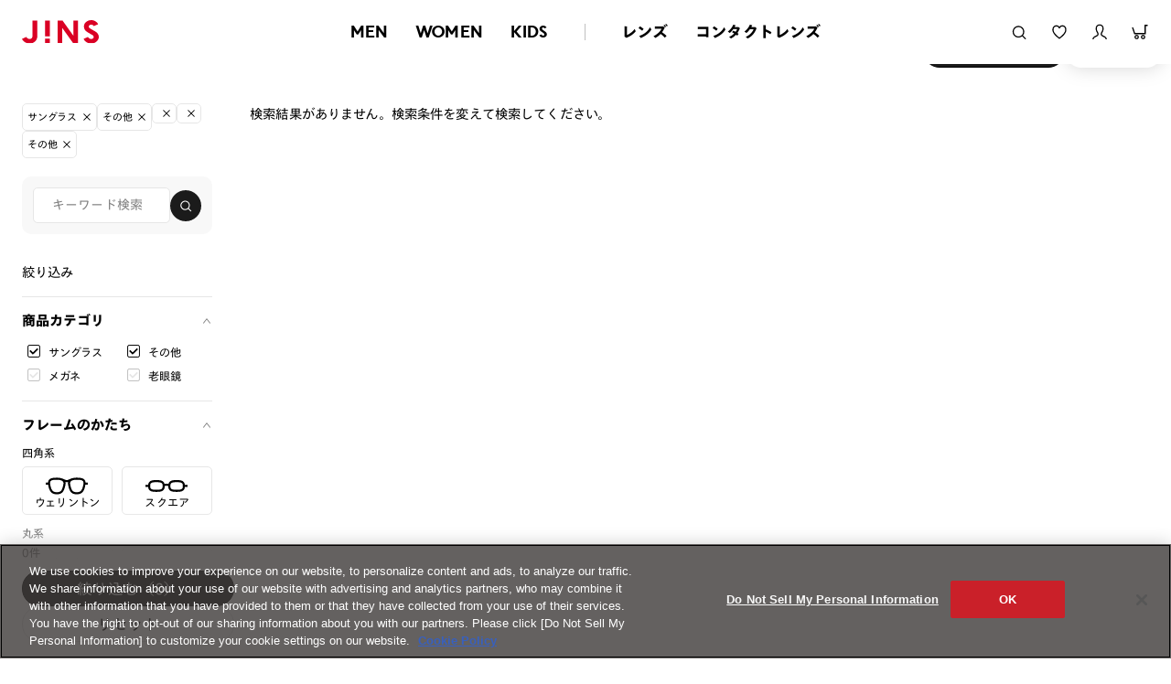

--- FILE ---
content_type: text/html;charset=utf-8
request_url: https://www.jins.com/jp/ext/common/template-js/footer_base_import.html
body_size: 6731
content:
<!DOCTYPE html PUBLIC "-//W3C//DTD XHTML 1.0 Strict//EN" "http://www.w3.org/TR/xhtml1/DTD/xhtml1-strict.dtd">
<html xmlns="http://www.w3.org/1999/xhtml" xml:lang="ja" lang="ja">
<head>
	<meta http-equiv="Content-Type" content="text/html; charset=utf-8" />
	<meta name="robots" content="noindex,nofollow" />
	<title>メガネのJINS（めがね・眼鏡）</title>

<script>(window.BOOMR_mq=window.BOOMR_mq||[]).push(["addVar",{"rua.upush":"false","rua.cpush":"false","rua.upre":"false","rua.cpre":"false","rua.uprl":"false","rua.cprl":"false","rua.cprf":"false","rua.trans":"","rua.cook":"false","rua.ims":"false","rua.ufprl":"false","rua.cfprl":"false","rua.isuxp":"false","rua.texp":"norulematch","rua.ceh":"false","rua.ueh":"false","rua.ieh.st":"0"}]);</script>
                              <script>!function(e){var n="https://s.go-mpulse.net/boomerang/";if("False"=="True")e.BOOMR_config=e.BOOMR_config||{},e.BOOMR_config.PageParams=e.BOOMR_config.PageParams||{},e.BOOMR_config.PageParams.pci=!0,n="https://s2.go-mpulse.net/boomerang/";if(window.BOOMR_API_key="NJNGB-PPKM5-MRSC9-JHTEZ-X9PYC",function(){function e(){if(!o){var e=document.createElement("script");e.id="boomr-scr-as",e.src=window.BOOMR.url,e.async=!0,i.parentNode.appendChild(e),o=!0}}function t(e){o=!0;var n,t,a,r,d=document,O=window;if(window.BOOMR.snippetMethod=e?"if":"i",t=function(e,n){var t=d.createElement("script");t.id=n||"boomr-if-as",t.src=window.BOOMR.url,BOOMR_lstart=(new Date).getTime(),e=e||d.body,e.appendChild(t)},!window.addEventListener&&window.attachEvent&&navigator.userAgent.match(/MSIE [67]\./))return window.BOOMR.snippetMethod="s",void t(i.parentNode,"boomr-async");a=document.createElement("IFRAME"),a.src="about:blank",a.title="",a.role="presentation",a.loading="eager",r=(a.frameElement||a).style,r.width=0,r.height=0,r.border=0,r.display="none",i.parentNode.appendChild(a);try{O=a.contentWindow,d=O.document.open()}catch(_){n=document.domain,a.src="javascript:var d=document.open();d.domain='"+n+"';void(0);",O=a.contentWindow,d=O.document.open()}if(n)d._boomrl=function(){this.domain=n,t()},d.write("<bo"+"dy onload='document._boomrl();'>");else if(O._boomrl=function(){t()},O.addEventListener)O.addEventListener("load",O._boomrl,!1);else if(O.attachEvent)O.attachEvent("onload",O._boomrl);d.close()}function a(e){window.BOOMR_onload=e&&e.timeStamp||(new Date).getTime()}if(!window.BOOMR||!window.BOOMR.version&&!window.BOOMR.snippetExecuted){window.BOOMR=window.BOOMR||{},window.BOOMR.snippetStart=(new Date).getTime(),window.BOOMR.snippetExecuted=!0,window.BOOMR.snippetVersion=12,window.BOOMR.url=n+"NJNGB-PPKM5-MRSC9-JHTEZ-X9PYC";var i=document.currentScript||document.getElementsByTagName("script")[0],o=!1,r=document.createElement("link");if(r.relList&&"function"==typeof r.relList.supports&&r.relList.supports("preload")&&"as"in r)window.BOOMR.snippetMethod="p",r.href=window.BOOMR.url,r.rel="preload",r.as="script",r.addEventListener("load",e),r.addEventListener("error",function(){t(!0)}),setTimeout(function(){if(!o)t(!0)},3e3),BOOMR_lstart=(new Date).getTime(),i.parentNode.appendChild(r);else t(!1);if(window.addEventListener)window.addEventListener("load",a,!1);else if(window.attachEvent)window.attachEvent("onload",a)}}(),"".length>0)if(e&&"performance"in e&&e.performance&&"function"==typeof e.performance.setResourceTimingBufferSize)e.performance.setResourceTimingBufferSize();!function(){if(BOOMR=e.BOOMR||{},BOOMR.plugins=BOOMR.plugins||{},!BOOMR.plugins.AK){var n=""=="true"?1:0,t="cookiepresent",a="clqarpix2kc3i2luvyfa-f-5a8df4db3-clientnsv4-s.akamaihd.net",i="false"=="true"?2:1,o={"ak.v":"39","ak.cp":"437330","ak.ai":parseInt("279518",10),"ak.ol":"0","ak.cr":9,"ak.ipv":4,"ak.proto":"h2","ak.rid":"1bee5a16","ak.r":47358,"ak.a2":n,"ak.m":"dsca","ak.n":"essl","ak.bpcip":"18.224.8.0","ak.cport":37070,"ak.gh":"23.208.24.238","ak.quicv":"","ak.tlsv":"tls1.3","ak.0rtt":"","ak.0rtt.ed":"","ak.csrc":"-","ak.acc":"","ak.t":"1769254410","ak.ak":"hOBiQwZUYzCg5VSAfCLimQ==AYxOAcx1KDknWqRSNr8uy4xxSeJDDjIvRxCFQdlScbPDui/rMXxrvnDIw0cY7xWKhfYq3sS7cNYhSjKatj3jN9z5OYfGPVT6mdz/eTwibWqycqpg2pLDuwIL6jGpBuecJVZkU1ECeEavRUMlibKzlk+3F3BTpUmfuGhLubuxsn4IrCSBowM6g05euDVzGc4uSA5gL71+1mo/0Y56Mj6JMfEhItdwfjg+H4x/796SkyPKadqhTNMmln6eSQEub+Glx0gyT7L/Yg//k1HpHlPsQvwQugp8hQkmM954yaSOAaOHv/DSchwscx/KmicAXEoBDxIslJNhn/R/rTFBfaPFC3YmjHpHmMRiO8cZi1FME8Qp/q+pDkq+EbusrMOFweJsvWhZP8Hm6p3crvscCFefBccPzVmnsMZVicP1g/OutwA=","ak.pv":"285","ak.dpoabenc":"","ak.tf":i};if(""!==t)o["ak.ruds"]=t;var r={i:!1,av:function(n){var t="http.initiator";if(n&&(!n[t]||"spa_hard"===n[t]))o["ak.feo"]=void 0!==e.aFeoApplied?1:0,BOOMR.addVar(o)},rv:function(){var e=["ak.bpcip","ak.cport","ak.cr","ak.csrc","ak.gh","ak.ipv","ak.m","ak.n","ak.ol","ak.proto","ak.quicv","ak.tlsv","ak.0rtt","ak.0rtt.ed","ak.r","ak.acc","ak.t","ak.tf"];BOOMR.removeVar(e)}};BOOMR.plugins.AK={akVars:o,akDNSPreFetchDomain:a,init:function(){if(!r.i){var e=BOOMR.subscribe;e("before_beacon",r.av,null,null),e("onbeacon",r.rv,null,null),r.i=!0}return this},is_complete:function(){return!0}}}}()}(window);</script></head>

	
<footer class="footer-navigation">
  <div class="l-section--type-c">
    <div class="footer-navigation__container">
      <nav>
        <h1 class="footer-logo"><a href="https://www.jins.com/jp/"><img src="/jp/client_info/JINSJINS/view/userweb/ext/common/template-js/../../../images/common/parts/logo.svg?timestamp=1727104777042" alt="" /></a></h1>
        <div class="footer-navigation__parent">
          <div class="footer-navigation__content">
            <h2 class="footer-navigation__title text-h-en--lv5">
              <span>Products</span>
              <span class="footer-navigation__sub-title">製品情報</span>
              <button type="button" class="js-toggle-footer accordion-arrow-footer"><svg xmlns="http://www.w3.org/2000/svg" width="20" height="20" viewBox="0 0 20 20" fill="none">
<path fill-rule="evenodd" clip-rule="evenodd" d="M9.99826 7.44329L16.4062 15.6821L16.4062 13.2389L9.99826 5.00006L3.59028 13.2389L3.59028 15.6821L9.99826 7.44329Z" fill="black"></path>
</svg>
</button>
            </h2>
            <div class="navigation-hidden js-accordion-footer">
              <ul class="navigation-list-parent">
                <li class="navigation-list"><a href="/jp/item/?s1[]=メガネ&s10[]=あり&s1o=1" class="navigation-list__link">メガネ</a></li>
                <li class="navigation-list"><a href="/jp/item/?s1[]=サングラス&s10[]=あり&s1o=1" class="navigation-list__link">サングラス</a></li>
                <li class="navigation-list"><a href="https://www.jins.com/jp/lens/" class="navigation-list__link">レンズ</a></li>
                <li class="navigation-list"><a href="https://www.jins.com/jp/1day/" class="navigation-list__link">コンタクトレンズ</a></li>
                <li class="navigation-list"><a href="/jp/item/?s1[]=老眼鏡&s10[]=あり&s1o=1" class="navigation-list__link">老眼鏡</a></li>
                <li class="navigation-list"><a href="/jp/item/?s10[]=あり&s15[]=KIDS%26JUNIOR" class="navigation-list__link">キッズ</a></li>
                <li class="navigation-list"><a href="/jp/item/?s1[]=その他&s10[]=あり" class="navigation-list__link">アクセサリー</a></li>
              </ul>
            </div>
          </div>
          <div class="footer-navigation__content">
            <h2 class="footer-navigation__title text-h-en--lv5">
              <span>Shop</span>
              <span class="footer-navigation__sub-title">店舗情報</span>
              <button type="button" class="js-toggle-footer accordion-arrow-footer"><svg xmlns="http://www.w3.org/2000/svg" width="20" height="20" viewBox="0 0 20 20" fill="none">
<path fill-rule="evenodd" clip-rule="evenodd" d="M9.99826 7.44329L16.4062 15.6821L16.4062 13.2389L9.99826 5.00006L3.59028 13.2389L3.59028 15.6821L9.99826 7.44329Z" fill="black"></path>
</svg>
</button>
            </h2>
            <div class="navigation-hidden js-accordion-footer">
              <ul class="navigation-list-parent">
                <li class="navigation-list"><a href="https://store-jp.jins.com/b/jins/" class="navigation-list__link">店舗</a></li>
                <li class="navigation-list full-width"><a href="https://www.jins.com/jp/about/onlineshop/" class="navigation-list__link u-letterSp">オンラインショップ</a></li>
              </ul>
            </div>
          </div>
          <div class="footer-navigation__content">
            <h2 class="footer-navigation__title text-h-en--lv5">
              <span>Account</span>
              <span class="footer-navigation__sub-title">アカウント情報</span>
              <button type="button" class="js-toggle-footer accordion-arrow-footer"><svg xmlns="http://www.w3.org/2000/svg" width="20" height="20" viewBox="0 0 20 20" fill="none">
<path fill-rule="evenodd" clip-rule="evenodd" d="M9.99826 7.44329L16.4062 15.6821L16.4062 13.2389L9.99826 5.00006L3.59028 13.2389L3.59028 15.6821L9.99826 7.44329Z" fill="black"></path>
</svg>
</button>
            </h2>
            <div class="navigation-hidden js-accordion-footer">
              <ul class="navigation-list-parent">
                <li class="navigation-list"><a href="https://www.jins.com/jp/member_mypage.html" class="navigation-list__link">マイページ／ログイン</a></li>
                <li class="navigation-list"><a href="https://www.jins.com/jp/custom/jins_logout.html" class="navigation-list__link">ログアウト</a></li>
                <li class="navigation-list"><a href="https://www.jins.com/jp/linebc/" class="navigation-list__link">LINE公式アカウント</a></li>
              </ul>
              </div>
          </div>
          <div class="footer-navigation__content">
            <h2 class="footer-navigation__title text-h-en--lv5">
              <span>Support</span>
              <span class="footer-navigation__sub-title">サポート・フォロー</span>
              <button type="button" class="js-toggle-footer accordion-arrow-footer"><svg xmlns="http://www.w3.org/2000/svg" width="20" height="20" viewBox="0 0 20 20" fill="none">
<path fill-rule="evenodd" clip-rule="evenodd" d="M9.99826 7.44329L16.4062 15.6821L16.4062 13.2389L9.99826 5.00006L3.59028 13.2389L3.59028 15.6821L9.99826 7.44329Z" fill="black"></path>
</svg>
</button>
            </h2>
            <div class="navigation-hidden js-accordion-footer">
              <ul class="navigation-list-parent">
                <li class="navigation-list"><a href="https://www.jins.com/jp/topics_list.html?info_category=2" class="navigation-list__link">お知らせ</a></li>
                <li class="navigation-list"><a href="https://faq-jp.jins.com/jp/faq/glasses/" class="navigation-list__link" target="_blank">よくあるご質問</a></li>
                <li class="navigation-list"><a href="https://www.jins.com/jp/guide/" class="navigation-list__link">ご利用ガイド</a></li>
                <li class="navigation-list"><a href="https://www.jins.com/jp/contact/" class="navigation-list__link">お問い合わせ</a></li>
              </ul>
              </div>
          </div>
          <div class="footer-navigation__content">
            <h2 class="footer-navigation__title text-h-en--lv5">
              <span>App</span>
              <span class="footer-navigation__sub-title">アプリ</span>
              <button type="button" class="js-toggle-footer accordion-arrow-footer"><svg xmlns="http://www.w3.org/2000/svg" width="20" height="20" viewBox="0 0 20 20" fill="none">
<path fill-rule="evenodd" clip-rule="evenodd" d="M9.99826 7.44329L16.4062 15.6821L16.4062 13.2389L9.99826 5.00006L3.59028 13.2389L3.59028 15.6821L9.99826 7.44329Z" fill="black"></path>
</svg>
</button>
            </h2>
            <div class="navigation-hidden js-accordion-footer">
              <ul class="navigation-list-parent">
                <li class="navigation-list"><a href="https://www.jins.com/jp/jinsapp/" class="navigation-list__link">JINSアプリ</a></li>
              </ul>
              </div>
          </div>
          <div class="footer-navigation__content">
            <h2 class="footer-navigation__title text-h-en--lv5">
              <span>Others</span>
              <span class="footer-navigation__sub-title">その他サービス</span>
              <button type="button" class="js-toggle-footer accordion-arrow-footer"><svg xmlns="http://www.w3.org/2000/svg" width="20" height="20" viewBox="0 0 20 20" fill="none">
<path fill-rule="evenodd" clip-rule="evenodd" d="M9.99826 7.44329L16.4062 15.6821L16.4062 13.2389L9.99826 5.00006L3.59028 13.2389L3.59028 15.6821L9.99826 7.44329Z" fill="black"></path>
</svg>
</button>
            </h2>
            <div class="navigation-hidden js-accordion-footer">
              <ul class="navigation-list-parent">
                <li class="navigation-list"><a href="https://brain.jins.com/" class="navigation-list__link" target="_blank">3D WEB試着</a></li>
                <li class="navigation-list"><a href="https://www.jins.com/jp/guide/store/exchange.html" class="navigation-list__link">レンズ交換</a></li>
                <li class="navigation-list"><a href="https://jins.e-gift.co/" class="navigation-list__link" target="_blank">オンラインギフト</a></li>
                <li class="navigation-list"><a href="https://www.jins.com/jp/guide/product/kakaku.html" class="navigation-list__link">価格案内</a></li>
              </ul>
            </div>
          </div>
          <div class="footer-navigation__content">
            <h2 class="footer-navigation__title text-h-en--lv5">
              <span>About us</span>
              <span class="footer-navigation__sub-title">JINSについて</span>
              <button type="button" class="js-toggle-footer accordion-arrow-footer"><svg xmlns="http://www.w3.org/2000/svg" width="20" height="20" viewBox="0 0 20 20" fill="none">
<path fill-rule="evenodd" clip-rule="evenodd" d="M9.99826 7.44329L16.4062 15.6821L16.4062 13.2389L9.99826 5.00006L3.59028 13.2389L3.59028 15.6821L9.99826 7.44329Z" fill="black"></path>
</svg>
</button>
            </h2>
            <div class="navigation-hidden js-accordion-footer">
              <ul class="navigation-list-parent">
                <li class="navigation-list"><a href="https://jinsholdings.com/jp/ja/whoweare/vision" target="_blank" class="navigation-list__link">Magnify Life</a></li>
                <li class="navigation-list"><a href="https://jinsholdings.com/jp/ja/company/eyewear" target="_blank" class="navigation-list__link">会社概要</a></li>
                <li class="navigation-list"><a href="https://jinsholdings.com/jp/ja/careers" target="_blank" class="navigation-list__link">採用情報</a></li>
                <li class="navigation-list"><a href="https://www.jins.com/jp/business/" class="navigation-list__link">法人のお客様</a></li>
                <li class="navigation-list"><a href="https://jinsholdings.com/jp/ja/inquiry/#inqWrap04" class="navigation-list__link">出店について</a></li>
              </ul>
            </div>
          </div>
        </div>
      </nav>
    </div>
    <div class="footer-bottom">
      <nav>
        <div class="footer-bottom__container">
          <div class="footer-bottom__sns">
            <ul class="footer-bottom__sns_parent">
              <li class="footer-sns-list">
                <a href="https://www.facebook.com/jins.jp" target="_blank" class="sns-list__link" rel="nofollow">
                  <img src="/jp/client_info/JINSJINS/view/userweb/ext/common/template-js/../../../images/common/parts/icon_facebook.svg?timestamp=1727104776886" alt="Facebook" />
                </a>
              </li>
              <li class="footer-sns-list">
                <a href="https://twitter.com/JINS_PR" target="_blank" class="sns-list__link" rel="nofollow">
                  <img src="/jp/client_info/JINSJINS/view/userweb/ext/common/template-js/../../../images/common/parts/icon_x.svg?timestamp=1727104776870" alt="X" />
                </a>
              </li>
              <li class="footer-sns-list">
                <a href="https://www.instagram.com/jins_japan/" target="_blank" class="sns-list__link" rel="nofollow">
                  <img src="/jp/client_info/JINSJINS/view/userweb/ext/common/template-js/../../../images/common/parts/icon_instagram.svg?timestamp=1727104776710" alt="Instagram" />
                </a>
              </li>
              <li class="footer-sns-list">
                <a href="https://www.youtube.com/user/JINsPR" target="_blank" class="sns-list__link" rel="nofollow">
                  <img src="/jp/client_info/JINSJINS/view/userweb/ext/common/template-js/../../../images/common/parts/icon_youtube.svg?timestamp=1727104776694" alt="YouTube" />
                </a>
              </li>
            </ul>
          </div>
          <div class="footer-bottom__navigation">
            <ul class="footer-bottom__navigation_parent">
              <li class="footer-bottom-list">
                <a href="https://www.jins.com/jp/about/policy/" class="bottom-list__link" target="_blank">プライバシーポリシー</a>
              </li>
              <li class="footer-bottom-list">
                <a href="https://jinsholdings.com/jp/ja/security/" class="bottom-list__link" target="_blank">セキュリティポリシー</a>
              </li>
              <li class="footer-bottom-list">
                <a href="https://www.jins.com/jp/guide/04/page01.html" class="bottom-list__link">特定商取引法表示</a>
              </li>
              <li class="footer-bottom-list">
                <a href="https://www.jins.com/jp/guide/product/notation.html" class="bottom-list__link">薬機法に関する表記</a>
              </li>
              <li class="footer-bottom-list">
                <a href="https://www.jins.com/jp/sitemap/" class="bottom-list__link">サイトマップ</a>
              </li>
            </ul>
          </div>
        </div>
      </nav>
      <small class="footer-bottom-copyright">&copy; JINS Inc. All Rights Reserved.</small>
    </div>
  </div>
  
	<div class="non-display">
		<input type="hidden" name="JINS_ACCOUNT_USER_ID" value="" class="karte_jins_account_user_id" />
			<span>
		<input type="hidden" name="JOS_LINKED" value="未" class="karte_jos_linked" />
		</span>
		
		<input type="hidden" name="COUPON_AMOUNT" value="" class="karte_posession_coupon_amount" />
		<input type="hidden" name="NEAREST_EXPIRATION_DATE" value="" class="karte_nearest_expiration_date" />
	</div>
	<script>
// akam-sw.js install script version 1.3.6
"serviceWorker"in navigator&&"find"in[]&&function(){var e=new Promise(function(e){"complete"===document.readyState||!1?e():(window.addEventListener("load",function(){e()}),setTimeout(function(){"complete"!==document.readyState&&e()},1e4))}),n=window.akamServiceWorkerInvoked,r="1.3.6";if(n)aka3pmLog("akam-setup already invoked");else{window.akamServiceWorkerInvoked=!0,window.aka3pmLog=function(){window.akamServiceWorkerDebug&&console.log.apply(console,arguments)};function o(e){(window.BOOMR_mq=window.BOOMR_mq||[]).push(["addVar",{"sm.sw.s":e,"sm.sw.v":r}])}var i="/akam-sw.js",a=new Map;navigator.serviceWorker.addEventListener("message",function(e){var n,r,o=e.data;if(o.isAka3pm)if(o.command){var i=(n=o.command,(r=a.get(n))&&r.length>0?r.shift():null);i&&i(e.data.response)}else if(o.commandToClient)switch(o.commandToClient){case"enableDebug":window.akamServiceWorkerDebug||(window.akamServiceWorkerDebug=!0,aka3pmLog("Setup script debug enabled via service worker message"),v());break;case"boomerangMQ":o.payload&&(window.BOOMR_mq=window.BOOMR_mq||[]).push(o.payload)}aka3pmLog("akam-sw message: "+JSON.stringify(e.data))});var t=function(e){return new Promise(function(n){var r,o;r=e.command,o=n,a.has(r)||a.set(r,[]),a.get(r).push(o),navigator.serviceWorker.controller&&(e.isAka3pm=!0,navigator.serviceWorker.controller.postMessage(e))})},c=function(e){return t({command:"navTiming",navTiming:e})},s=null,m={},d=function(){var e=i;return s&&(e+="?othersw="+encodeURIComponent(s)),function(e,n){return new Promise(function(r,i){aka3pmLog("Registering service worker with URL: "+e),navigator.serviceWorker.register(e,n).then(function(e){aka3pmLog("ServiceWorker registration successful with scope: ",e.scope),r(e),o(1)}).catch(function(e){aka3pmLog("ServiceWorker registration failed: ",e),o(0),i(e)})})}(e,m)},g=navigator.serviceWorker.__proto__.register;if(navigator.serviceWorker.__proto__.register=function(n,r){return n.includes(i)?g.call(this,n,r):(aka3pmLog("Overriding registration of service worker for: "+n),s=new URL(n,window.location.href),m=r,navigator.serviceWorker.controller?new Promise(function(n,r){var o=navigator.serviceWorker.controller.scriptURL;if(o.includes(i)){var a=encodeURIComponent(s);o.includes(a)?(aka3pmLog("Cancelling registration as we already integrate other SW: "+s),navigator.serviceWorker.getRegistration().then(function(e){n(e)})):e.then(function(){aka3pmLog("Unregistering existing 3pm service worker"),navigator.serviceWorker.getRegistration().then(function(e){e.unregister().then(function(){return d()}).then(function(e){n(e)}).catch(function(e){r(e)})})})}else aka3pmLog("Cancelling registration as we already have akam-sw.js installed"),navigator.serviceWorker.getRegistration().then(function(e){n(e)})}):g.call(this,n,r))},navigator.serviceWorker.controller){var u=navigator.serviceWorker.controller.scriptURL;u.includes("/akam-sw.js")||u.includes("/akam-sw-preprod.js")||u.includes("/threepm-sw.js")||(aka3pmLog("Detected existing service worker. Removing and re-adding inside akam-sw.js"),s=new URL(u,window.location.href),e.then(function(){navigator.serviceWorker.getRegistration().then(function(e){m={scope:e.scope},e.unregister(),d()})}))}else e.then(function(){window.akamServiceWorkerPreprod&&(i="/akam-sw-preprod.js"),d()});if(window.performance){var w=window.performance.timing,l=w.responseEnd-w.responseStart;c(l)}e.then(function(){t({command:"pageLoad"})});var k=!1;function v(){window.akamServiceWorkerDebug&&!k&&(k=!0,aka3pmLog("Initializing debug functions at window scope"),window.aka3pmInjectSwPolicy=function(e){return t({command:"updatePolicy",policy:e})},window.aka3pmDisableInjectedPolicy=function(){return t({command:"disableInjectedPolicy"})},window.aka3pmDeleteInjectedPolicy=function(){return t({command:"deleteInjectedPolicy"})},window.aka3pmGetStateAsync=function(){return t({command:"getState"})},window.aka3pmDumpState=function(){aka3pmGetStateAsync().then(function(e){aka3pmLog(JSON.stringify(e,null,"\t"))})},window.aka3pmInjectTiming=function(e){return c(e)},window.aka3pmUpdatePolicyFromNetwork=function(){return t({command:"pullPolicyFromNetwork"})})}v()}}();</script>
<script src="/jp/client_info/JINSJINS/view/userweb/ext/common/template-js/../../../ext/js/header-footer/footer_karte_common.js?timestamp=1765942517830"></script>

</footer>


</html>

--- FILE ---
content_type: application/javascript
request_url: https://www.jins.com/K8JjhD/Pf5q/d80/odH/N568vzKF/iDb1r4DaD3YEtVYuYL/CSQpQhI_AQ/NjYRR/BhnNR4B
body_size: 181697
content:
(function(){if(typeof Array.prototype.entries!=='function'){Object.defineProperty(Array.prototype,'entries',{value:function(){var index=0;const array=this;return {next:function(){if(index<array.length){return {value:[index,array[index++]],done:false};}else{return {done:true};}},[Symbol.iterator]:function(){return this;}};},writable:true,configurable:true});}}());(function(){fR();wNk();ZWk();var pX=function(kb){if(kb===undefined||kb==null){return 0;}var rX=kb["replace"](/[\w\s]/gi,'');return rX["length"];};var jY=function(){return LT.apply(this,[p9,arguments]);};var rY=function(){JX=["\x61\x70\x70\x6c\x79","\x66\x72\x6f\x6d\x43\x68\x61\x72\x43\x6f\x64\x65","\x53\x74\x72\x69\x6e\x67","\x63\x68\x61\x72\x43\x6f\x64\x65\x41\x74"];};function fR(){zV=[]['\x65\x6e\x74\x72\x69\x65\x73']();if(typeof window!==[]+[][[]]){f6=window;}else if(typeof global!==''+[][[]]){f6=global;}else{f6=this;}}var hX=function(YZ,Mn){return YZ>Mn;};var KX=function(XX,O7){return XX>>O7;};var fJ=function zN(Ln,Ad){var DT=zN;do{switch(Ln){case Hw:{Cf(cR,[]);UF=Cf(HK,[]);LT(p9,[hj()]);ZF=Cf(ZI,[]);Ln=AW;RY=Cf(NS,[]);LT(hV,[hj()]);}break;case HI:{Ln-=N6;T2[nN()[LZ(b7)].call(null,C7,dG,b7,Sc)]=function(xF,RZ,ST){Pd.push(vN);if(Oc(T2[Mf(typeof fN()[KZ(A2)],Gn([],[][[]]))?fN()[KZ(Id)](Nj,t7,X3):fN()[KZ(M7)].call(null,pU,Fc,NT)](xF,RZ))){f6[Rg()[AJ(b7)](cK,wF,Nj,z3)][Bj()[f3(Ic)](cT,Sj,C7,Oc(Oc(Cb)))](xF,RZ,zN(nW,[Rg()[AJ(Jj)](HG,gb,Oc(Oc(vJ)),r3),Oc(Oc(nW)),Bj()[f3(dN)].call(null,sp,r5,Pj,Oc(Cb)),ST]));}Pd.pop();};}break;case np:{var QZ=Ad[Vw];var ON=vJ;Ln+=D4;for(var cX=vJ;Jg(cX,QZ.length);++cX){var Bb=hY(QZ,cX);if(Jg(Bb,GR)||hX(Bb,p5))ON=Gn(ON,Cb);}return ON;}break;case jI:{var T2=function(bg){Pd.push(MT);if(rc[bg]){var pf;return pf=rc[bg][nZ(typeof fN()[KZ(bF)],'undefined')?fN()[KZ(A2)].call(null,b6,wc,j3):fN()[KZ(Id)](U2,Bf,z3)],Pd.pop(),pf;}var Hg=rc[bg]=zN(nW,[nN()[LZ(bF)].call(null,JJ,Pg,K3,F3),bg,Bj()[f3(M7)](g7,mV,JJ,TX),Oc(nW),fN()[KZ(A2)].call(null,b6,wc,Bd),{}]);rj[bg].call(Hg[fN()[KZ(A2)].call(null,b6,wc,tT)],Hg,Hg[fN()[KZ(A2)].call(null,b6,wc,Pj)],T2);Hg[Bj()[f3(M7)](g7,mV,K7,Cp)]=Oc(Oc([]));var Cc;return Cc=Hg[fN()[KZ(A2)].apply(null,[b6,wc,On])],Pd.pop(),Cc;};Ln-=cU;}break;case Vp:{Ln+=RG;Pd.pop();}break;case JV:{Pd.pop();Ln=D5;}break;case fw:{f6[Xb()[IJ(A2)].call(null,S7,xg,Cb)][nZ(typeof fN()[KZ(b7)],'undefined')?fN()[KZ(Jj)].apply(null,[z7,q7,G2]):fN()[KZ(Id)](Ib,AF,Oc(Cb))]=function(HF){Pd.push(Z7);var FN=nZ(typeof Xb()[IJ(G2)],'undefined')?Xb()[IJ(Cb)](fD,Lc,t3):Xb()[IJ(xf)](wY,Oc({}),CT);var Kj=nN()[LZ(gj)].apply(null,[Oc(Cb),ED,Ag,Tc]);var fZ=f6[Bj()[f3(G2)](Aj,pn,Kc,Oc(Cb))](HF);for(var wT,xb,MN=vJ,mT=Kj;fZ[nN()[LZ(M7)].call(null,H2,DS,Zc,Oc(vJ))](m3(MN,vJ))||(mT=Xb()[IJ(b7)].call(null,jd,V2,V2),Ed(MN,Cb));FN+=mT[nN()[LZ(M7)](UT,DS,Zc,v3)](GF(Fn,KX(wT,C2(xf,f7(Ed(MN,Cb),xf)))))){xb=fZ[Rg()[AJ(TX)](M9,t3,Uj,r3)](MN+=xc(D3,A2));if(hX(xb,sJ)){throw new Uc(EY()[xY(Cb)](JY,wc,s3,dF,Cp));}wT=m3(gF(wT,xf),xb);}var L7;return Pd.pop(),L7=FN,L7;};Ln-=ZU;}break;case zI:{In();Qb=LM();c3();Ln-=jB;wX();BZ();cc();Cf.call(this,bp,[OT()]);}break;case v4:{var rc={};Pd.push(Z7);T2[Xb()[IJ(M7)](UW,Ij,R3)]=rj;T2[Bj()[f3(V2)].call(null,S3,NX,Mc,Oc([]))]=rc;Ln=HI;}break;case DI:{Ln=EV;T2[fN()[KZ(V2)](lW,CN,j2)]=function(XZ){return zN.apply(this,[Q9,arguments]);};}break;case FB:{n2();Cf.call(this,qW,[OT()]);wN();LT.call(this,w4,[OT()]);gc=pj();LT.call(this,CW,[OT()]);Ln=Hw;rg();LT.call(this,Z,[OT()]);}break;case R5:{var Cj;Ln=D5;return Pd.pop(),Cj=MJ,Cj;}break;case Bw:{cg=l7(XU,[['wcQDpcccccc','C','FDD$Dpcccccc','FDxQ$','w0_0FF$','_$__Fcxpcccccc','w0QwQFx0QDpcccccc','_','CDQ0QxF','0cw_','_CQ0','CF$_w','$0xF_','D','Q','C$','Cx','0','c','CC','0c','0C','$0','x','0D','Cc','$','Cccc','$ccc','CccC','wQQQ','0QQQ','Ccccc','Cc0w','w','CD','Fx','0ccc','0Dc','0cCF','QQQQQQ','C0$','0000','F','Cp_C','Cw','0w','DDD','xF','$Fccccc','_w0','CpFx','Cpw$','0cc'],Oc([])]);Ln=qk;kS=function NMBwrhVUQk(){s5();Xp();A4();function A5(){return Zs.apply(this,[KD,arguments]);}function kj(){this["l1"]++;this.dp=m2;}function QD(){return ft.apply(this,[p8,arguments]);}function PZ(){return sS.apply(this,[k3,arguments]);}var fC,gk,qS,Yk,RL,mp,WS,YC,NL,kI,E3,EO,R5,I0,LZ,P7,Q4,K8,CI,AD,v,ht,l,Zp,L8,sO,vZ,ZL,Q7,GC,Jk,l8,q7,NO,Gs,B,q4,Dp,bI,g8,g3,S0,kO,E5,rS,l7,K0,Hs,UO,ls,H,sk,d3,h7,XD,WL,s3,M4,NC,Up,A3,Y4,N0,I8,qL,m7,RD,Et,qO,xp,N5,nt,cS,HZ,vp,jI,A,I3,r8,c0,Qs,R,tS,L5,TL,M7,tL,Ds,EL,U4,DS,t7,Vs,Yt,mL,dL,lS,Gt,SI,Kp,sZ,P8,bS,BI;function kd(){this["pb"]=(this["pb"]&0xffff)*0xc2b2ae35+(((this["pb"]>>>16)*0xc2b2ae35&0xffff)<<16)&0xffffffff;this.dp=Iz;}var s;function JD(EI,VC){var J3=JD;switch(EI){case N:{var h3=VC[n7];F3=function(GI,ts,nL){return JD.apply(this,[K7,arguments]);};return Kk(h3);}break;case n7:{var z5=VC[n7];s4(z5[E3]);var jp=E3;if(r3(jp,z5.length)){do{QS()[z5[jp]]=function(){var Ns=z5[jp];return function(lp,QC){var YS=BS.apply(null,[lp,QC]);QS()[Ns]=function(){return YS;};return YS;};}();++jp;}while(r3(jp,z5.length));}}break;case pS:{var Lk=VC[n7];Kk(Lk[E3]);var f8=E3;while(r3(f8,Lk.length)){YL()[Lk[f8]]=function(){var L=Lk[f8];return function(SO,Z0,H0){var m4=F3(SO,Z0,R5);YL()[L]=function(){return m4;};return m4;};}();++f8;}}break;case Gk:{s4=function(AZ){return JD.apply(this,[S8,arguments]);};BS(AL(Hs),RL);}break;case K7:{var rO=VC[n7];var WI=VC[MD];var w8=VC[TO];var T=hO([],[]);var G8=CS(hO(WI,jk()),L8);var hp=D5[rO];var H4=E3;if(r3(H4,hp.length)){do{var Gp=KL(hp,H4);var X4=KL(F3.g5,G8++);T+=L7(x4,[z3(Zt(V7(Gp),V7(X4)),Zt(Gp,X4))]);H4++;}while(r3(H4,hp.length));}return T;}break;case lt:{var Y3=VC[n7];HC(Y3[E3]);var J8=E3;while(r3(J8,Y3.length)){Lt()[Y3[J8]]=function(){var UZ=Y3[J8];return function(vD,r7){var C0=KZ.apply(null,[vD,r7]);Lt()[UZ]=function(){return C0;};return C0;};}();++J8;}}break;case Hk:{var wO=VC[n7];n8=function(n0,d7){return JD.apply(this,[x4,arguments]);};return zS(wO);}break;case S8:{var sC=VC[n7];BS.Js=MC(CZ,[sC]);while(r3(BS.Js.length,K0))BS.Js+=BS.Js;}break;case x4:{var Dk=VC[n7];var P5=VC[MD];var NZ=hO([],[]);var AO=CS(hO(Dk,jk()),kI);var q=C3[P5];var W5=E3;if(r3(W5,q.length)){do{var E8=KL(q,W5);var T8=KL(n8.vs,AO++);NZ+=L7(x4,[Zt(z3(V7(E8),T8),z3(V7(T8),E8))]);W5++;}while(r3(W5,q.length));}return NZ;}break;case CZ:{var fL=VC[n7];var FI=VC[MD];var tC=[];var Q=FS(Ek,[]);var V8=FI?ZZ[QS()[tt(E3)](ht,fC)]:ZZ[VZ()[U3(E3)].call(null,E3,qS,v)];for(var jZ=E3;r3(jZ,fL[KO()[qp(E3)].call(null,l,gk)]);jZ=hO(jZ,fC)){tC[Lt()[lO(E3)](Zp,Yk)](V8(Q(fL[jZ])));}return tC;}break;}}function OL(){return mO()+rI()+typeof ZZ[KO()[qp(E3)].name];}function gI(){if([10,13,32].includes(this["zK"]))this.dp=kj;else this.dp=D4;}var kk,Fp,Qp,k3,AS,Hk,P3,B3,J5,TS,hL,tk,LL,V,Ek,t4,f3,lC,VS,z7,KD,mt,JC,US,hC,p4,K7,b7,p8,CZ,ID,xS,zZ,c5,S3,wk,g4,x7,gO,S8,R8,N,GD,Xt,M,BC,fI;function PC(){return Zs.apply(this,[gO,arguments]);}function Ik(pt,jD){return pt>>>jD;}var t5;function FL(v0,pI){return v0 in pI;}function lI(){dt=["\'QPP\x3f|q0Pk^I","","U","\r)D:\x07$^\"5HaY","PM8_","~"];}var W7;var LD;function Xp(){MD=+ ! +[],qk=+ ! +[]+! +[]+! +[]+! +[]+! +[],Ss=+ ! +[]+! +[]+! +[]+! +[]+! +[]+! +[]+! +[],TO=! +[]+! +[],lt=+ ! +[]+! +[]+! +[],fk=[+ ! +[]]+[+[]]-+ ! +[],x4=[+ ! +[]]+[+[]]-+ ! +[]-+ ! +[],Gk=+ ! +[]+! +[]+! +[]+! +[]+! +[]+! +[],n7=+[],pS=[+ ! +[]]+[+[]]-[],YZ=! +[]+! +[]+! +[]+! +[];}function zO(Qt,OS){return Qt>OS;}var N7;function Dg(a,b,c){return a.indexOf(b,c);}function cZ(){return DI.apply(this,[p8,arguments]);}function p5(lk,H7){return lk!==H7;}function Ht(){wD=["\x61\x70\x70\x6c\x79","\x66\x72\x6f\x6d\x43\x68\x61\x72\x43\x6f\x64\x65","\x53\x74\x72\x69\x6e\x67","\x63\x68\x61\x72\x43\x6f\x64\x65\x41\x74"];}function I(O4){return It()[O4];}function nW(){this["Sz"]=(this["pb"]&0xffff)*5+(((this["pb"]>>>16)*5&0xffff)<<16)&0xffffffff;this.dp=EU;}var HC;function L7(AI,q3){var n3=L7;switch(AI){case Xt:{var Is=q3[n7];BS=function(R0,F7){return FS.apply(this,[gO,arguments]);};return s4(Is);}break;case g4:{fC=+ ! ![];gk=fC+fC;qS=fC+gk;Yk=fC+qS;RL=gk*Yk*fC-qS;mp=RL-qS+Yk;WS=mp-RL+qS+Yk-fC;YC=WS-mp+qS+RL-fC;NL=WS+gk;kI=YC+NL-RL-mp+Yk;E3=+[];EO=YC+qS*kI-RL;R5=EO*gk+kI-Yk*mp;I0=fC+EO+YC*gk-WS;LZ=YC+EO+WS+gk*fC;P7=Yk-EO+WS*gk*kI;Q4=gk+EO+NL;K8=RL+mp+kI*NL-fC;CI=WS+Yk+K8+mp+fC;AD=WS+gk+NL+YC;v=mp+EO*WS*qS+NL;ht=fC+kI*Yk+YC*K8;l=mp*K8+RL*YC*Yk;Zp=gk*qS*kI*RL+mp;L8=kI+Yk+WS-gk+qS;sO=mp*EO+gk*fC+Yk;vZ=EO+NL+Yk-RL+mp;ZL=kI-mp+NL*YC-qS;Q7=YC*K8-kI*RL-NL;GC=YC*K8-RL*fC+qS;Jk=mp+K8*Yk*gk+WS;l8=Yk*mp+WS*RL+gk;q7=Yk+WS*NL*gk;NO=gk+NL+Yk*WS-qS;Gs=K8*fC+kI*mp*RL;B=Yk-YC+RL+gk+NL;q4=kI+gk+qS*WS-NL;Dp=EO-fC+YC+WS*kI;bI=EO-gk+WS*qS-mp;g8=mp+K8-Yk+RL;g3=NL*fC-RL+qS+kI;S0=kI+mp;kO=kI+WS*Yk+NL*mp;E5=gk+NL+Yk+WS+kI;rS=mp+Yk+gk+K8-YC;l7=NL+YC+mp-qS+WS;K0=gk+EO+WS*YC-kI;Hs=EO+NL+YC*gk*RL;UO=WS*qS+gk*kI+YC;ls=K8-gk*kI+EO*Yk;H=NL+mp*EO;sk=EO*WS+fC-YC+kI;d3=EO*mp*fC-YC+RL;h7=YC+K8+EO*Yk;XD=gk+EO*mp+qS;WL=fC+EO*mp+kI+Yk;s3=kI-YC+qS*gk*EO;M4=YC+WS*NL*Yk-RL;NC=Yk*EO+NL+WS-RL;Up=kI-qS+mp*EO+NL;A3=WS+mp*NL*Yk-YC;Y4=EO*gk*qS+NL+kI;N0=NL*Yk-WS+EO*mp;I8=mp*YC+kI*NL*gk;qL=EO+K8*gk+WS-NL;m7=kI+RL*YC+mp*EO;RD=YC*mp-kI+EO+WS;Et=fC*gk+NL+WS*EO;qO=qS+kI+YC+EO*WS;xp=WS*qS+YC+Yk-gk;N5=qS*Yk+NL*gk*kI;nt=mp*YC-WS-gk-fC;cS=qS+WS*RL+fC;HZ=WS*kI-NL*gk+YC;vp=RL+YC*Yk*qS+K8;jI=kI*RL+gk*YC;A=gk-mp+NL*YC;I3=NL*qS*fC+EO*gk;r8=WS+mp*gk*fC;c0=kI*RL*gk+WS-YC;Qs=Yk+NL+YC+kI+EO;R=gk-fC+kI*Yk*mp;tS=Yk*gk*K8+YC+qS;L5=qS+mp*RL*Yk;TL=K8-YC+qS*NL+RL;M7=gk-kI+K8+RL*WS;tL=Yk+NL+RL+K8+kI;Ds=YC*WS*gk+mp*Yk;EL=gk+EO*kI+NL+WS;U4=K8-Yk+kI*qS+RL;DS=EO+mp*fC+K8;t7=WS*qS*kI+mp-YC;Vs=K8+NL+kI+mp*RL;Yt=RL*kI*qS+WS*gk;mL=EO*qS+mp+WS*NL;dL=qS+NL*RL+mp+EO;lS=Yk+EO*qS+YC*NL;Gt=RL*NL*qS+mp*YC;SI=kI*RL+YC+EO*mp;Kp=kI-gk+RL*WS+EO;sZ=qS*EO+fC+YC*gk;P8=WS+NL+mp-qS+Yk;bS=mp+qS-NL+Yk*RL;BI=WS*fC*qS*kI-EO;}break;case x4:{var Kt=q3[n7];if(ms(Kt,lC)){return ZZ[wD[gk]][wD[fC]](Kt);}else{Kt-=hL;return ZZ[wD[gk]][wD[fC]][wD[E3]](null,[hO(f5(Kt,kI),xS),hO(CS(Kt,US),LL)]);}}break;case fI:{var A8=q3[n7];t5(A8[E3]);for(var tD=E3;r3(tD,A8.length);++tD){QZ()[A8[tD]]=function(){var I4=A8[tD];return function(IO,Qk){var Nk=Y7(IO,Qk);QZ()[I4]=function(){return Nk;};return Nk;};}();}}break;case hC:{var T4=q3[n7];zS(T4[E3]);var V4=E3;if(r3(V4,T4.length)){do{KO()[T4[V4]]=function(){var P0=T4[V4];return function(X0,F4){var HO=n8(X0,F4);KO()[P0]=function(){return HO;};return HO;};}();++V4;}while(r3(V4,T4.length));}}break;case Ss:{var G5=q3[n7];var sD=q3[MD];var CO=q3[TO];var wt=D5[fC];var M3=hO([],[]);var At=D5[G5];var Pp=C(At.length,fC);while(l0(Pp,E3)){var DO=CS(hO(hO(Pp,sD),jk()),wt.length);var F5=KL(At,Pp);var Z7=KL(wt,DO);M3+=L7(x4,[z3(Zt(V7(F5),V7(Z7)),Zt(F5,Z7))]);Pp--;}return JD(N,[M3]);}break;case b7:{var bk=q3[n7];var WZ=q3[MD];var Q8=C3[qS];var lL=hO([],[]);var WC=C3[WZ];var x3=C(WC.length,fC);if(l0(x3,E3)){do{var PO=CS(hO(hO(x3,bk),jk()),Q8.length);var SS=KL(WC,x3);var ck=KL(Q8,PO);lL+=L7(x4,[Zt(z3(V7(SS),ck),z3(V7(ck),SS))]);x3--;}while(l0(x3,E3));}return JD(Hk,[lL]);}break;}}function AL(Op){return -Op;}function hO(kp,dZ){return kp+dZ;}function FS(IZ,zL){var Ws=FS;switch(IZ){case t4:{var p0=zL[n7];var g=zL[MD];var O7=QZ()[I(E3)](fC,Gs);for(var w3=E3;r3(w3,p0[KO()[qp(E3)].call(null,l,gk)]);w3=hO(w3,fC)){var Ut=p0[QS()[tt(qS)](AL(P7),E3)](w3);var Tp=g[Ut];O7+=Tp;}return O7;}break;case Ek:{var C5={'\x42':Lt()[lO(fC)].apply(null,[sO,fC]),'\x4d':VZ()[U3(fC)](vZ,fC,AL(ZL)),'\x50':QS()[tt(fC)].apply(null,[Q7,gk]),'\x5f':Lt()[lO(gk)](GC,gk),'\x6e':YL()[YD(E3)](gk,Jk,l8),'\x76':QS()[tt(gk)](q7,Yk),'\x7a':Lt()[lO(qS)](NO,RL)};return function(k7){return FS(t4,[k7,C5]);};}break;case Gk:{var RC=zL[n7];var L4=zL[MD];var q8=hO([],[]);var qC=CS(hO(L4,jk()),B);var wL=v4[RC];var x=E3;if(r3(x,wL.length)){do{var fZ=KL(wL,x);var D7=KL(Y7.r5,qC++);q8+=L7(x4,[z3(Zt(V7(fZ),V7(D7)),Zt(fZ,D7))]);x++;}while(r3(x,wL.length));}return q8;}break;case V:{var vt=zL[n7];Y7=function(Vt,N4){return FS.apply(this,[Gk,arguments]);};return t5(vt);}break;case S3:{var qt=zL[n7];var U5=zL[MD];var P4=zL[TO];var XL=hO([],[]);var xD=CS(hO(P4,jk()),g3);var cs=zt[U5];var W0=E3;while(r3(W0,cs.length)){var XS=KL(cs,W0);var lZ=KL(SZ.G4,xD++);XL+=L7(x4,[Zt(z3(V7(XS),lZ),z3(V7(lZ),XS))]);W0++;}return XL;}break;case tk:{var t3=zL[n7];SZ=function(bt,zp,Y5){return FS.apply(this,[S3,arguments]);};return pC(t3);}break;case AS:{var K5=zL[n7];var j3=zL[MD];var H3=hO([],[]);var tI=CS(hO(K5,jk()),S0);var ZI=dt[j3];var B5=E3;while(r3(B5,ZI.length)){var hS=KL(ZI,B5);var g7=KL(KZ.pp,tI++);H3+=L7(x4,[Zt(z3(V7(hS),g7),z3(V7(g7),hS))]);B5++;}return H3;}break;case M:{var z0=zL[n7];KZ=function(wZ,zI){return FS.apply(this,[AS,arguments]);};return HC(z0);}break;case Hk:{var w5=zL[n7];pC(w5[E3]);for(var I5=E3;r3(I5,w5.length);++I5){VZ()[w5[I5]]=function(){var ps=w5[I5];return function(FO,UI,O3){var E7=SZ.apply(null,[kO,UI,O3]);VZ()[ps]=function(){return E7;};return E7;};}();}}break;case gO:{var YO=zL[n7];var wI=zL[MD];var hZ=hO([],[]);var cp=CS(hO(YO,jk()),l7);var ML=xs[wI];var xI=E3;while(r3(xI,ML.length)){var Ks=KL(ML,xI);var QO=KL(BS.Js,cp++);hZ+=L7(x4,[z3(V7(z3(Ks,QO)),Zt(Ks,QO))]);xI++;}return hZ;}break;}}function h0(){return Dg(`${KO()[qp(E3)]}`,";",pZ());}var Kk;var R3;var pC;var Xs;var v4;function js(){return Zs.apply(this,[BC,arguments]);}function NI(B4,YI){return B4/YI;}function Iz(){this["pb"]^=this["pb"]>>>16;this.dp=hg;}function JI(A7,nk){return A7*nk;}function KL(h8,c7){return h8[wD[qS]](c7);}function s5(){bL=[];E3=0;KO()[qp(E3)]=NMBwrhVUQk;if(typeof window!==[]+[][[]]){ZZ=window;}else if(typeof global!==[]+[][[]]){ZZ=global;}else{ZZ=this;}}function jL(){return JD.apply(this,[lt,arguments]);}function NS(){this["zK"]=tg(this["Dn"],this["l1"]);this.dp=gI;}function jC(){return pO.apply(this,[b7,arguments]);}function FZ(c){return !c;}function mO(){return BQ(`${KO()[qp(E3)]}`,0,pZ());}function XI(){return DI.apply(this,[GD,arguments]);}function ct(F8,Ts){return F8==Ts;}var xs;function VL(){return Zs.apply(this,[M,arguments]);}function HI(){return pO.apply(this,[c5,arguments]);}var zS;function m2(){if(this["l1"]<vX(this["Dn"]))this.dp=NS;else this.dp=KX;}var Z4;function PL(){return DI.apply(this,[VS,arguments]);}function jt(){return sS.apply(this,[mt,arguments]);}function QL(){return Zs.apply(this,[zZ,arguments]);}var Z;function r3(nO,f0){return nO<f0;}function z3(Ct,L3){return Ct&L3;}function mk(){return ft.apply(this,[Ek,arguments]);}function H5(){return sS.apply(this,[g4,arguments]);}function Q0(){return j8.apply(this,[B3,arguments]);}function QS(){var wp=[]['\x6b\x65\x79\x73']();QS=function(){return wp;};return wp;}function Nt(){return FS.apply(this,[Hk,arguments]);}function xZ(){return sS.apply(this,[K7,arguments]);}var bL;function Bs(w7,U){return w7===U;}function Ip(){return pO.apply(this,[z7,arguments]);}function Zs(Lp,b){var Ok=Zs;switch(Lp){case gO:{var Q5=b[n7];Q5[h7]=function(){var s0=QZ()[I(E3)](fC,Gs);for(let VI=E3;r3(VI,YC);++VI){s0+=this[s3]().toString(gk).padStart(YC,YL()[YD(E3)](gk,Jk,FZ(FZ({}))));}var KC=parseInt(s0.slice(fC,B),gk);var X3=s0.slice(B);if(ct(KC,E3)){if(ct(X3.indexOf(VZ()[U3(fC)].call(null,kI,fC,AL(ZL))),AL(fC))){return E3;}else{KC-=U8[qS];X3=hO(YL()[YD(E3)].call(null,gk,Jk,Kp),X3);}}else{KC-=U8[Yk];X3=hO(VZ()[U3(fC)](Qs,fC,AL(ZL)),X3);}var IC=E3;var qD=fC;for(let f4 of X3){IC+=JI(qD,parseInt(f4));qD/=gk;}return JI(IC,Math.pow(gk,KC));};sS(zZ,[Q5]);}break;case BC:{var v7=b[n7];v7[sZ]=function(O8,j){var l3=atob(O8);var MO=E3;var fs=[];var mI=E3;for(var d8=E3;r3(d8,l3.length);d8++){fs[mI]=l3.charCodeAt(d8);MO=X5(MO,fs[mI++]);}sS(t4,[this,CS(hO(MO,j),SI)]);return fs;};Zs(gO,[v7]);}break;case ID:{var Xk=b[n7];Xk[s3]=function(){return this[N5][this[M4][Xs.M]++];};Zs(BC,[Xk]);}break;case M:{var TI=b[n7];TI[q7]=function(bs){return this[R](bs?this[UO][C(this[UO][KO()[qp(E3)](l,gk)],fC)]:this[UO].pop());};Zs(ID,[TI]);}break;case KD:{var x8=b[n7];x8[R]=function(pD){return ct(typeof pD,VZ()[U3(qS)].call(null,I3,gk,EL))?pD.k:pD;};Zs(M,[x8]);}break;case zZ:{var rZ=b[n7];rZ[dL]=function(nZ){return Z.call(this[m7],nZ,this);};Zs(KD,[rZ]);}break;case f3:{var ED=b[n7];ED[vp]=function(Mt,m0,cD){if(ct(typeof Mt,VZ()[U3(qS)](P8,gk,EL))){cD?this[UO].push(Mt.k=m0):Mt.k=m0;}else{Z4.call(this[m7],Mt,m0);}};Zs(zZ,[ED]);}break;case JC:{var nD=b[n7];nD[P7]=function(sp,Fs){this[M4][sp]=Fs;};nD[bS]=function(BD){return this[M4][BD];};Zs(f3,[nD]);}break;}}function Pk(){return j8.apply(this,[Xt,arguments]);}function S(){return sS.apply(this,[qk,arguments]);}function ss(){return L7.apply(this,[hC,arguments]);}function j5(){return pO.apply(this,[AS,arguments]);}var ZZ;function ft(ks,FC){var D3=ft;switch(ks){case R8:{var J4=FC[n7];J4[J4[sk](Y4)]=function(){this[UO].push(N3(this[q7](),this[q7]()));};j8(B3,[J4]);}break;case Ek:{var V0=FC[n7];V0[V0[sk](N0)]=function(){this[UO].push(f5(this[q7](),this[q7]()));};ft(R8,[V0]);}break;case K7:{var Rk=FC[n7];Rk[Rk[sk](I8)]=function(){var WO=this[s3]();var n=Rk[kO]();if(this[q7](WO)){this[P7](Xs.M,n);}};ft(Ek,[Rk]);}break;case TO:{var RI=FC[n7];RI[RI[sk](qL)]=function(){var vk=this[s3]();var z4=this[s3]();var RZ=this[kO]();var G3=W7.call(this[m7]);var d4=this[sO];this[UO].push(function(...Hp){var Ak=RI[sO];vk?RI[sO]=d4:RI[sO]=RI[ZL](this);var Z3=C(Hp.length,z4);RI[RD]=hO(Z3,fC);while(r3(Z3++,E3)){Hp.push(undefined);}for(let Us of Hp.reverse()){RI[UO].push(RI[ZL](Us));}R3.call(RI[m7],G3);var Y=RI[M4][Xs.M];RI[P7](Xs.M,RZ);RI[UO].push(Hp.length);RI[NC]();var rL=RI[q7]();while(zO(--Z3,E3)){RI[UO].pop();}RI[P7](Xs.M,Y);RI[sO]=Ak;return rL;});};ft(K7,[RI]);}break;case p8:{var E=FC[n7];E[E[sk](Et)]=function(){this[UO].push(l0(this[q7](),this[q7]()));};ft(TO,[E]);}break;case MD:{var CL=FC[n7];CL[CL[sk](qO)]=function(){this[UO].push(C(this[q7](),this[q7]()));};ft(p8,[CL]);}break;case JC:{var GL=FC[n7];GL[GL[sk](Yk)]=function(){this[UO].push(hO(this[q7](),this[q7]()));};ft(MD,[GL]);}break;case p4:{var kD=FC[n7];kD[kD[sk](RL)]=function(){this[UO].push(JI(AL(fC),this[q7]()));};ft(JC,[kD]);}break;case KD:{var pL=FC[n7];pL[pL[sk](NL)]=function(){LD.call(this[m7]);};ft(p4,[pL]);}break;case f3:{var Vp=FC[n7];Vp[Vp[sk](L8)]=function(){var qs=this[s3]();var C4=this[q7]();var x0=this[q7]();var E4=this[ls](x0,C4);if(FZ(qs)){var p3=this;var PD={get(qI){p3[sO]=qI;return x0;}};this[sO]=new Proxy(this[sO],PD);}this[UO].push(E4);};ft(KD,[Vp]);}break;}}var D5;function f5(Rs,K){return Rs>>K;}function Wk(){return sS.apply(this,[hC,arguments]);}function r(){this["zK"]=(this["zK"]&0xffff)*0x1b873593+(((this["zK"]>>>16)*0x1b873593&0xffff)<<16)&0xffffffff;this.dp=Y0;}function A4(){BC=YZ+lt*pS,c5=lt+pS,gO=n7+lt*pS,g4=lt+lt*pS,mt=Gk+lt*pS,KD=Gk+YZ*pS,fI=lt+YZ*pS,B3=YZ+TO*pS,kk=YZ+qk*pS,M=YZ+pS,TS=Gk+pS,xS=Gk+fk*pS+TO*pS*pS+qk*pS*pS*pS+qk*pS*pS*pS*pS,Qp=qk+TO*pS,tk=MD+lt*pS,CZ=n7+YZ*pS,p4=TO+TO*pS,K7=fk+lt*pS,wk=Gk+qk*pS,V=fk+YZ*pS,R8=Ss+TO*pS,z7=x4+lt*pS,P3=MD+Gk*pS,S8=fk+pS,AS=x4+pS,US=YZ+TO*pS+n7*pS*pS+pS*pS*pS,Xt=qk+qk*pS,k3=n7+qk*pS,hC=qk+pS,p8=lt+TO*pS,f3=n7+Gk*pS,b7=x4+TO*pS,JC=MD+YZ*pS,ID=Ss+qk*pS,VS=Ss+lt*pS,Ek=lt+qk*pS,J5=TO+Gk*pS,Hk=qk+YZ*pS,hL=Gk+lt*pS+qk*pS*pS+qk*pS*pS*pS+Gk*pS*pS*pS*pS,x7=MD+pS,Fp=TO+pS,GD=TO+YZ*pS,LL=n7+TO*pS+lt*pS*pS+Gk*pS*pS*pS+qk*pS*pS*pS*pS,N=qk+lt*pS,lC=qk+lt*pS+qk*pS*pS+qk*pS*pS*pS+Gk*pS*pS*pS*pS,t4=TO+lt*pS,S3=MD+TO*pS,zZ=n7+TO*pS;}function n8(){return L7.apply(this,[b7,arguments]);}var wD;function vX(a){return a.length;}function jk(){var m5;m5=bD()-kL();return jk=function(){return m5;},m5;}function LC(){return DI.apply(this,[AS,arguments]);}function KX(){this["pb"]^=this["PV"];this.dp=ng;}var C3;function It(){var dS=['s7','Uk','gZ','St','I7'];It=function(){return dS;};return dS;}function z8(){return ft.apply(this,[JC,arguments]);}function CS(JO,QI){return JO%QI;}function V7(dC){return ~dC;}function tg(a,b){return a.charCodeAt(b);}function wb(){this["pb"]^=this["pb"]>>>13;this.dp=kd;}function Bp(){return ft.apply(this,[TO,arguments]);}0x70e8453,4155954301;function Zt(Es,M5){return Es|M5;}function tt(TZ){return It()[TZ];}function Lt(){var Ep=new Object();Lt=function(){return Ep;};return Ep;}var qk,YZ,lt,TO,n7,MD,Ss,x4,fk,pS,Gk;function D4(){this["zK"]=(this["zK"]&0xffff)*0xcc9e2d51+(((this["zK"]>>>16)*0xcc9e2d51&0xffff)<<16)&0xffffffff;this.dp=VO;}var Y7;function BQ(a,b,c){return a.substr(b,c);}function bD(){return BQ(`${KO()[qp(E3)]}`,nI(),h0()-nI());}function hg(){return this;}function VO(){this["zK"]=this["zK"]<<15|this["zK"]>>>17;this.dp=r;}function gt(){return j8.apply(this,[qk,arguments]);}function t(Dn,EQ){var b4={Dn:Dn,pb:EQ,PV:0,l1:0,dp:NS};while(!b4.dp());return b4["pb"]>>>0;}function YD(II){return It()[II];}function f7(){return DI.apply(this,[M,arguments]);}function MC(O,m3){var W8=MC;switch(O){case g4:{var cI=m3[n7];Y7.r5=W4(Qp,[cI]);while(r3(Y7.r5.length,q4))Y7.r5+=Y7.r5;}break;case mt:{t5=function(S5){return MC.apply(this,[g4,arguments]);};Y7(E3,AL(Dp));}break;case YZ:{var KS=m3[n7];var PS=hO([],[]);var xL=C(KS.length,fC);if(l0(xL,E3)){do{PS+=KS[xL];xL--;}while(l0(xL,E3));}return PS;}break;case kk:{var bO=m3[n7];n8.vs=MC(YZ,[bO]);while(r3(n8.vs.length,bI))n8.vs+=n8.vs;}break;case c5:{zS=function(SL){return MC.apply(this,[kk,arguments]);};L7.apply(null,[b7,[AL(g8),fC]]);}break;case p8:{var tO=m3[n7];var wC=m3[MD];var LI=m3[TO];var MZ=zt[RL];var M8=hO([],[]);var EC=zt[wC];var TD=C(EC.length,fC);if(l0(TD,E3)){do{var Ls=CS(hO(hO(TD,LI),jk()),MZ.length);var AC=KL(EC,TD);var Ot=KL(MZ,Ls);M8+=L7(x4,[Zt(z3(V7(AC),Ot),z3(V7(Ot),AC))]);TD--;}while(l0(TD,E3));}return FS(tk,[M8]);}break;case J5:{var c8=m3[n7];var D0=hO([],[]);for(var fp=C(c8.length,fC);l0(fp,E3);fp--){D0+=c8[fp];}return D0;}break;case t4:{var F=m3[n7];KZ.pp=MC(J5,[F]);while(r3(KZ.pp.length,E5))KZ.pp+=KZ.pp;}break;case wk:{HC=function(cL){return MC.apply(this,[t4,arguments]);};KZ.apply(null,[AL(rS),qS]);}break;case CZ:{var O0=m3[n7];var BO=hO([],[]);var mD=C(O0.length,fC);if(l0(mD,E3)){do{BO+=O0[mD];mD--;}while(l0(mD,E3));}return BO;}break;}}function YJ(){this["pb"]=this["pb"]<<13|this["pb"]>>>19;this.dp=nW;}function U3(b3){return It()[b3];}function fS(){return JD.apply(this,[n7,arguments]);}function pZ(){return Dg(`${KO()[qp(E3)]}`,"0x"+"\x37\x30\x65\x38\x34\x35\x33");}return j8.call(this,P3);function OI(){return ft.apply(this,[KD,arguments]);}function zk(){return sS.apply(this,[c5,arguments]);}function JL(){return JD.apply(this,[pS,arguments]);}function ng(){this["pb"]^=this["pb"]>>>16;this.dp=H1;}function O5(){return DI.apply(this,[N,arguments]);}function W4(n5,Mk){var dk=W4;switch(n5){case x4:{var MI=Mk[n7];var sL=Mk[MD];var XO=xs[qS];var T7=hO([],[]);var Tt=xs[sL];var jO=C(Tt.length,fC);while(l0(jO,E3)){var DZ=CS(hO(hO(jO,MI),jk()),XO.length);var CD=KL(Tt,jO);var np=KL(XO,DZ);T7+=L7(x4,[z3(V7(z3(CD,np)),Zt(CD,np))]);jO--;}return L7(Xt,[T7]);}break;case wk:{var T3=Mk[n7];var bp=hO([],[]);var zs=C(T3.length,fC);while(l0(zs,E3)){bp+=T3[zs];zs--;}return bp;}break;case P3:{var h=Mk[n7];SZ.G4=W4(wk,[h]);while(r3(SZ.G4.length,I0))SZ.G4+=SZ.G4;}break;case lt:{pC=function(K3){return W4.apply(this,[P3,arguments]);};SZ(LZ,Yk,AL(P7));}break;case K7:{var jS=Mk[n7];var DD=hO([],[]);var dI=C(jS.length,fC);if(l0(dI,E3)){do{DD+=jS[dI];dI--;}while(l0(dI,E3));}return DD;}break;case pS:{var Bk=Mk[n7];F3.g5=W4(K7,[Bk]);while(r3(F3.g5.length,Q4))F3.g5+=F3.g5;}break;case fk:{Kk=function(g0){return W4.apply(this,[pS,arguments]);};L7(Ss,[E3,AL(CI),AD]);}break;case S3:{var GO=Mk[n7];var dO=Mk[MD];var w0=dt[E3];var XC=hO([],[]);var Bt=dt[dO];for(var E0=C(Bt.length,fC);l0(E0,E3);E0--){var UL=CS(hO(hO(E0,GO),jk()),w0.length);var v3=KL(Bt,E0);var D=KL(w0,UL);XC+=L7(x4,[Zt(z3(V7(v3),D),z3(V7(D),v3))]);}return FS(M,[XC]);}break;case KD:{var J7=Mk[n7];var ZD=Mk[MD];var Q3=v4[gk];var hI=hO([],[]);var pk=v4[J7];for(var v8=C(pk.length,fC);l0(v8,E3);v8--){var ZO=CS(hO(hO(v8,ZD),jk()),Q3.length);var b8=KL(pk,v8);var m=KL(Q3,ZO);hI+=L7(x4,[z3(Zt(V7(b8),V7(m)),Zt(b8,m))]);}return FS(V,[hI]);}break;case Qp:{var v5=Mk[n7];var q0=hO([],[]);var Y8=C(v5.length,fC);if(l0(Y8,E3)){do{q0+=v5[Y8];Y8--;}while(l0(Y8,E3));}return q0;}break;}}function CV(){this["PV"]++;this.dp=kj;}function F3(){return L7.apply(this,[Ss,arguments]);}function l0(kZ,Ys){return kZ>=Ys;}var U8;function bZ(){return Zs.apply(this,[f3,arguments]);}function J(){return DI.apply(this,[K7,arguments]);}var zt;function kL(){return t(OL(),652488);}function MS(){return pO.apply(this,[S3,arguments]);}function lO(m8){return It()[m8];}function Y0(){this["pb"]^=this["zK"];this.dp=YJ;}function rI(){return BQ(`${KO()[qp(E3)]}`,h0()+1);}function DI(vC,ND){var cC=DI;switch(vC){case GD:{var B8=ND[n7];B8[B8[sk](Hs)]=function(){var fD=[];var p7=this[UO].pop();var n4=C(this[UO].length,fC);for(var kt=E3;r3(kt,p7);++kt){fD.push(this[R](this[UO][n4--]));}this[vp](KO()[qp(gk)](tS,Yk),fD);};pO(z7,[B8]);}break;case M:{var J0=ND[n7];J0[J0[sk](L5)]=function(){this[UO].push(Bs(this[q7](),this[q7]()));};DI(GD,[J0]);}break;case AS:{var C8=ND[n7];C8[C8[sk](TL)]=function(){this[UO].push(r3(this[q7](),this[q7]()));};DI(M,[C8]);}break;case CZ:{var H8=ND[n7];H8[H8[sk](M7)]=function(){this[UO].push(this[s3]());};DI(AS,[H8]);}break;case N:{var CC=ND[n7];CC[CC[sk](tL)]=function(){this[UO].push(this[ZL](undefined));};DI(CZ,[CC]);}break;case p8:{var GZ=ND[n7];GZ[GZ[sk](Ds)]=function(){var nS=this[UO].pop();var IL=this[s3]();if(D8(typeof nS,VZ()[U3(qS)].apply(null,[FZ(fC),gk,EL]))){throw QS()[tt(Yk)](U4,mp);}if(zO(IL,fC)){nS.k++;return;}this[UO].push(new Proxy(nS,{get(X,FD,c4){if(IL){return ++X.k;}return X.k++;}}));};DI(N,[GZ]);}break;case qk:{var hD=ND[n7];hD[hD[sk](DS)]=function(){this[UO].push(this[t7]());};DI(p8,[hD]);}break;case K7:{var LO=ND[n7];LO[LO[sk](Vs)]=function(){this[UO].push(X5(this[q7](),this[q7]()));};DI(qk,[LO]);}break;case Fp:{var ZC=ND[n7];ZC[ZC[sk](Yt)]=function(){this[UO].push(FL(this[q7](),this[q7]()));};DI(K7,[ZC]);}break;case VS:{var R7=ND[n7];R7[R7[sk](mL)]=function(){this[UO].push(this[dL](this[t7]()));};DI(Fp,[R7]);}break;}}function X5(gS,h5){return gS^h5;}var BS;function rk(){return pO.apply(this,[qk,arguments]);}function rs(){return L7.apply(this,[fI,arguments]);}function TC(){return Zs.apply(this,[ID,arguments]);}function ms(gC,vL){return gC<=vL;}function C(rC,X8){return rC-X8;}function ds(){return ft.apply(this,[p4,arguments]);}function K4(){return ["\r!\b;\rZ\bbw","","`}D^\\uP\"7_ln}6Is8umnh~GYR|r"];}var dt;var UD;function b0(){return pO.apply(this,[TS,arguments]);}function fO(){return [" RH$h^\\[C 3+%K38","{","$WZ)<","O+:Z;\\C","\r:kH\ncW#\fah(","&.nF[VwPB|\\*/X8`"];}function j8(Sp,IS){var hk=j8;switch(Sp){case P3:{BS=function(Z5,SD){return W4.apply(this,[x4,arguments]);};N7=function(d){this[UO]=[d[sO].k];};Z4=function(tp,PI){return j8.apply(this,[p4,arguments]);};pC=function(){return W4.apply(this,[lt,arguments]);};Kk=function(){return W4.apply(this,[fk,arguments]);};Z=function(j7,HL){return j8.apply(this,[lt,arguments]);};KZ=function(r0,A0){return W4.apply(this,[S3,arguments]);};s=function(){this[UO][this[UO].length]={};};LD=function(){this[UO].pop();};W7=function(){return [...this[UO]];};R3=function(DC){return j8.apply(this,[zZ,arguments]);};M0=function(){this[UO]=[];};Y7=function(Zk,nC){return W4.apply(this,[KD,arguments]);};t5=function(){return MC.apply(this,[mt,arguments]);};zS=function(){return MC.apply(this,[c5,arguments]);};SZ=function(Pt,sI,r4){return MC.apply(this,[p8,arguments]);};HC=function(){return MC.apply(this,[wk,arguments]);};s4=function(){return JD.apply(this,[Gk,arguments]);};Fk=function(DL,w,EZ){return j8.apply(this,[S8,arguments]);};L7(g4,[]);Ht();Jp();L7.call(this,hC,[It()]);D5=ws();JD.call(this,pS,[It()]);xs=Wt();JD.call(this,n7,[It()]);lI();JD.call(this,lt,[It()]);zt=fO();FS.call(this,Hk,[It()]);v4=K4();L7.call(this,fI,[It()]);U8=JD(CZ,[['vvM','vv_','Pz','MnvvBnnnnnn','Mnv_Bnnnnnn'],FZ([])]);Xs={M:U8[E3],G:U8[fC],g:U8[gk]};;UD=class UD {constructor(){this[M4]=[];this[N5]=[];this[UO]=[];this[RD]=E3;Zs(JC,[this]);this[KO()[qp(qS)](BI,E3)]=Fk;}};return UD;}break;case p4:{var tp=IS[n7];var PI=IS[MD];return this[UO][C(this[UO].length,fC)][tp]=PI;}break;case lt:{var j7=IS[n7];var HL=IS[MD];for(var mZ of [...this[UO]].reverse()){if(FL(j7,mZ)){return HL[ls](mZ,j7);}}throw KO()[qp(fC)].apply(null,[H,RL]);}break;case zZ:{var DC=IS[n7];if(Bs(this[UO].length,E3))this[UO]=Object.assign(this[UO],DC);}break;case S8:{var DL=IS[n7];var w=IS[MD];var EZ=IS[TO];this[N5]=this[sZ](w,EZ);this[sO]=this[ZL](DL);this[m7]=new N7(this);this[P7](Xs.M,E3);try{while(r3(this[M4][Xs.M],this[N5].length)){var k5=this[s3]();this[k5](this);}}catch(F0){}}break;case M:{var Cs=IS[n7];Cs[Cs[sk](d3)]=function(){this[UO].push(this[h7]());};}break;case Xt:{var Os=IS[n7];Os[Os[sk](XD)]=function(){this[UO].push(Zt(this[q7](),this[q7]()));};j8(M,[Os]);}break;case qk:{var x5=IS[n7];x5[x5[sk](WL)]=function(){var rt=this[s3]();var k0=this[UO].pop();var c3=this[UO].pop();var Ap=this[UO].pop();var xt=this[M4][Xs.M];this[P7](Xs.M,k0);try{this[NC]();}catch(BL){this[UO].push(this[ZL](BL));this[P7](Xs.M,c3);this[NC]();}finally{this[P7](Xs.M,Ap);this[NC]();this[P7](Xs.M,xt);}};j8(Xt,[x5]);}break;case wk:{var V5=IS[n7];V5[V5[sk](Up)]=function(){this[UO].push(this[kO]());};j8(qk,[V5]);}break;case B3:{var JZ=IS[n7];JZ[JZ[sk](A3)]=function(){this[UO].push(Ik(this[q7](),this[q7]()));};j8(wk,[JZ]);}break;}}function sS(G0,q5){var L0=sS;switch(G0){case K7:{var XZ=q5[n7];XZ[XZ[sk](lS)]=function(){this[UO].push(NI(this[q7](),this[q7]()));};DI(VS,[XZ]);}break;case k3:{var k4=q5[n7];k4[k4[sk](Gt)]=function(){var w4=this[s3]();var SC=k4[kO]();if(FZ(this[q7](w4))){this[P7](Xs.M,SC);}};sS(K7,[k4]);}break;case qk:{var UC=q5[n7];sS(k3,[UC]);}break;case t4:{var B7=q5[n7];var Yp=q5[MD];B7[sk]=function(Z8){return CS(hO(Z8,Yp),SI);};sS(qk,[B7]);}break;case fI:{var bC=q5[n7];bC[NC]=function(){var d0=this[s3]();while(D8(d0,Xs.g)){this[d0](this);d0=this[s3]();}};}break;case mt:{var LS=q5[n7];LS[ls]=function(Np,f){return {get k(){return Np[f];},set k(BZ){Np[f]=BZ;}};};sS(fI,[LS]);}break;case hC:{var X7=q5[n7];X7[ZL]=function(ZS){return {get k(){return ZS;},set k(lD){ZS=lD;}};};sS(mt,[X7]);}break;case g4:{var j4=q5[n7];j4[r8]=function(Mp){return {get k(){return Mp;},set k(T5){Mp=T5;}};};sS(hC,[j4]);}break;case c5:{var RO=q5[n7];RO[t7]=function(){var WD=Zt(N3(this[s3](),YC),this[s3]());var p=QZ()[I(E3)].apply(null,[fC,Gs]);for(var OO=E3;r3(OO,WD);OO++){p+=String.fromCharCode(this[s3]());}return p;};sS(g4,[RO]);}break;case zZ:{var As=q5[n7];As[kO]=function(){var tZ=Zt(Zt(Zt(N3(this[s3](),q4),N3(this[s3](),S0)),N3(this[s3](),YC)),this[s3]());return tZ;};sS(c5,[As]);}break;}}var s4;var SZ;function rp(){return DI.apply(this,[Fp,arguments]);}function qp(hs){return It()[hs];}function st(){return ft.apply(this,[K7,arguments]);}function Rt(){return DI.apply(this,[qk,arguments]);}function ws(){return ["D\'b\rfQ]qo \x00\"XJ}sfqJ","+>XN=SOAaI*0ULW",""];}function pO(Vk,KI){var k=pO;switch(Vk){case TS:{var Jt=KI[n7];Jt[Jt[sk](xp)]=function(){this[UO].push(this[q7]()&&this[q7]());};ft(f3,[Jt]);}break;case qk:{var dD=KI[n7];dD[dD[sk](E5)]=function(){this[UO]=[];M0.call(this[m7]);this[P7](Xs.M,this[N5].length);};pO(TS,[dD]);}break;case n7:{var gL=KI[n7];gL[gL[sk](nt)]=function(){this[UO].push(CS(this[q7](),this[q7]()));};pO(qk,[gL]);}break;case AS:{var W=KI[n7];W[W[sk](cS)]=function(){this[P7](Xs.M,this[kO]());};pO(n7,[W]);}break;case b7:{var t0=KI[n7];t0[t0[sk](HZ)]=function(){this[vp](this[UO].pop(),this[q7](),this[s3]());};pO(AS,[t0]);}break;case c5:{var j0=KI[n7];j0[j0[sk](jI)]=function(){this[UO].push(JI(this[q7](),this[q7]()));};pO(b7,[j0]);}break;case x7:{var OC=KI[n7];OC[OC[sk](A)]=function(){s.call(this[m7]);};pO(c5,[OC]);}break;case Qp:{var s8=KI[n7];s8[s8[sk](I3)]=function(){var OD=[];var Rp=this[s3]();while(Rp--){switch(this[UO].pop()){case E3:OD.push(this[q7]());break;case fC:var Tk=this[q7]();for(var xk of Tk){OD.push(xk);}break;}}this[UO].push(this[r8](OD));};pO(x7,[s8]);}break;case S3:{var Cp=KI[n7];Cp[Cp[sk](c0)]=function(){this[UO].push(p5(this[q7](),this[q7]()));};pO(Qp,[Cp]);}break;case z7:{var gs=KI[n7];gs[gs[sk](K8)]=function(){var gp=this[s3]();var T0=this[s3]();var U7=this[s3]();var zD=this[q7]();var qZ=[];for(var Sk=E3;r3(Sk,U7);++Sk){switch(this[UO].pop()){case E3:qZ.push(this[q7]());break;case fC:var h4=this[q7]();for(var zC of h4.reverse()){qZ.push(zC);}break;default:throw new Error(VZ()[U3(gk)](Qs,E3,mp));}}var vI=zD.apply(this[sO].k,qZ.reverse());gp&&this[UO].push(this[ZL](vI));};pO(S3,[gs]);}break;}}function QZ(){var kC=function(){};QZ=function(){return kC;};return kC;}function KO(){var G7=[];KO=function(){return G7;};return G7;}function H1(){this["pb"]=(this["pb"]&0xffff)*0x85ebca6b+(((this["pb"]>>>16)*0x85ebca6b&0xffff)<<16)&0xffffffff;this.dp=wb;}function P(){return j8.apply(this,[M,arguments]);}function N3(Ms,xC){return Ms<<xC;}function EU(){this["pb"]=(this["Sz"]&0xffff)+0x6b64+(((this["Sz"]>>>16)+0xe654&0xffff)<<16);this.dp=CV;}function gD(){return pO.apply(this,[x7,arguments]);}function V3(d5){this[UO]=Object.assign(this[UO],d5);}var KZ;function S4(){return ft.apply(this,[MD,arguments]);}var Fk;function Jp(){C3=["`","YA\n1","+N","s>%1%`E\\;YN_#wtO+ K*","J*J/8","q5/\"M\noR:9.J\n\bT8E(k%N\n\rT,E7\'\"OF"];}function l5(){return sS.apply(this,[t4,arguments]);}function Ps(){return Zs.apply(this,[JC,arguments]);}function nI(){return pZ()+vX("\x37\x30\x65\x38\x34\x35\x33")+3;}function HD(){return ft.apply(this,[f3,arguments]);}function l4(){return j8.apply(this,[wk,arguments]);}function Wt(){return ["\f_4\x40","8 :%\r","L","g8ZJd%3ly","","+\n,A1zP%[cj%BY\\/~_G","f_\bP\x40!\x07f\n^UE8Y{UVQJW\v\tT78\r\rY\rUY9N:DIM"];}function ns(){return pO.apply(this,[Qp,arguments]);}function YL(){var k8=function(){};YL=function(){return k8;};return k8;}function VZ(){var cO=function(){};VZ=function(){return cO;};return cO;}function b5(){return pO.apply(this,[n7,arguments]);}function VD(){return ft.apply(this,[R8,arguments]);}function rD(){return sS.apply(this,[zZ,arguments]);}var M0;function B0(){return DI.apply(this,[CZ,arguments]);}function N8(){return sS.apply(this,[fI,arguments]);}function D8(G,W3){return G!=W3;}}();FG={};}break;case NI:{Uc[fN()[KZ(Cb)].call(null,sJ,vJ,lf)]=new (f6[rZ()[TZ(V2)](If,TJ,M7,M7)])();Ln-=gG;Uc[fN()[KZ(Cb)](sJ,vJ,sT)][nZ(typeof Rg()[AJ(b7)],'undefined')?Rg()[AJ(lf)](c5,Kc,Ic,nY):Rg()[AJ(Fb)].call(null,wY,Mb,Oc({}),Oc(Cb))]=nZ(typeof EY()[xY(kJ)],Gn([],[][[]]))?EY()[xY(vJ)](MY,Oc(Oc({})),vJ,kg,b7):EY()[xY(kJ)](z3,b7,cM,LY,ZN);}break;case AW:{IZ=Cf(WB,[]);Cf(hG,[]);LT(nW,[hj()]);Ln+=AD;(function(dM,Sg){return LT.apply(this,[fK,arguments]);}(['w0QwQFx0QDpcccccc','FDxQ$','_______','Cc0w','$Fcc','wcQF','x','c','C','0w','0D','Cc','0','w0QwQFx0QF','$','_xD','Cp_C','$0','CF','Q_0','w','CC','Cccc','0CFccccc','_x'],Xg));}break;case sS:{Ln-=Fw;for(var pg=Cb;Jg(pg,Ad[Xb()[IJ(vJ)](XV,rN,kY)]);pg++){var Lj=Ad[pg];if(nZ(Lj,null)&&nZ(Lj,undefined)){for(var x2 in Lj){if(f6[Rg()[AJ(b7)].call(null,dD,wF,Oc(Oc(vJ)),Oc(Oc({})))][Mf(typeof fN()[KZ(Fb)],Gn([],[][[]]))?fN()[KZ(Id)](KM,AM,Oc(vJ)):fN()[KZ(Cb)](ln,vJ,p3)][Mf(typeof fN()[KZ(gj)],Gn([],[][[]]))?fN()[KZ(Id)](Mg,Gd,Ic):fN()[KZ(dN)](Hf,Ij,pY)].call(Lj,x2)){MJ[x2]=Lj[x2];}}}}}break;case OK:{var Uc=function(mN){return zN.apply(this,[bU,arguments]);};Ln+=CV;Pd.push(mM);if(Mf(typeof f6[fN()[KZ(Jj)].call(null,z7,q7,x3)],rZ()[TZ(M7)](Qf,JM,xf,TC))){var Ws;return Pd.pop(),Ws=Oc(Oc(Vw)),Ws;}}break;case VV:{wr=function(){return Ar.apply(this,[fG,arguments]);};Qz=function(SP,fz,rC,rx){return Ar.apply(this,[Q9,arguments]);};zt=function(){return Ar.apply(this,[N4,arguments]);};EL=function(){return Ar.apply(this,[HK,arguments]);};QQ=function(){return Ar.apply(this,[ZV,arguments]);};V0=function(){return Cf.apply(this,[tw,arguments]);};LT(CG,[]);rY();Ln=zI;}break;case qk:{Ks=function(rj){return zN.apply(this,[V6,arguments]);}([function(ws,Tm){return Os.apply(this,[fU,arguments]);},function(wL,km,Gq){'use strict';return Rh.apply(this,[qW,arguments]);}]);Ln=Vp;}break;case HV:{var Th=Ad[Vw];var sh=vJ;for(var rt=vJ;Jg(rt,Th.length);++rt){var Ur=hY(Th,rt);if(Jg(Ur,GR)||hX(Ur,p5))sh=Gn(sh,Cb);}return sh;}break;case bU:{Ln+=jU;var mN=Ad[Vw];Pd.push(U0);this[Xb()[IJ(bF)].apply(null,[BI,F3,dN])]=mN;Pd.pop();}break;case nW:{Pd.push(px);var dh={};var Wv=Ad;for(var Qr=vJ;Jg(Qr,Wv[Xb()[IJ(vJ)](RB,j3,kY)]);Qr+=G2)dh[Wv[Qr]]=Wv[Gn(Qr,Cb)];var l1;return Pd.pop(),l1=dh,l1;}break;case N4:{Ln+=LD;var vh=Ad[Vw];var tQ=vJ;for(var nx=vJ;Jg(nx,vh.length);++nx){var Dr=hY(vh,nx);if(Jg(Dr,GR)||hX(Dr,p5))tQ=Gn(tQ,Cb);}return tQ;}break;case EV:{Ln=ww;T2[Xb()[IJ(V2)].apply(null,[mV,pY,vC])]=function(ph,xh){Pd.push(lC);if(GF(xh,Cb))ph=T2(ph);if(GF(xh,xf)){var Hl;return Pd.pop(),Hl=ph,Hl;}if(GF(xh,A2)&&Mf(typeof ph,rZ()[TZ(G2)](MY,bQ,V2,ct))&&ph&&ph[Bj()[f3(b7)].call(null,Dh,VB,Oc([]),p3)]){var Y1;return Pd.pop(),Y1=ph,Y1;}var FH=f6[Rg()[AJ(b7)](lw,wF,Oc(Oc({})),Ic)][Bj()[f3(Jj)](rN,bk,ZN,Bd)](null);T2[Mf(typeof fN()[KZ(Id)],Gn([],[][[]]))?fN()[KZ(Id)](H1,tA,Gl):fN()[KZ(V2)].call(null,CB,CN,Nj)](FH);f6[Rg()[AJ(b7)](lw,wF,jC,jt)][nZ(typeof Bj()[f3(G2)],Gn([],[][[]]))?Bj()[f3(Ic)](cT,xq,jC,X3):Bj()[f3(Al)](Wq,Hs,Oc(vJ),pY)](FH,fN()[KZ(Ic)](xq,K7,DL),zN(nW,[nZ(typeof Rg()[AJ(Fb)],Gn('',[][[]]))?Rg()[AJ(Jj)].apply(null,[RW,gb,D3,v3]):Rg()[AJ(Fb)](sp,zr,Oc({}),JJ),Oc(Vw),rZ()[TZ(Cb)].call(null,Yl,pH,M7,v3),ph]));if(GF(xh,G2)&&WP(typeof ph,rZ()[TZ(D3)].apply(null,[WA,jP,V2,Cp])))for(var vv in ph)T2[nN()[LZ(b7)].apply(null,[Mc,WI,b7,xf])](FH,vv,function(gz){return ph[gz];}.bind(null,vv));var J1;return Pd.pop(),J1=FH,J1;};}break;case L6:{Ln+=YI;var hv=Ad[Vw];var cz=Ad[nW];Pd.push(Ph);if(Mf(hv,null)||Mf(hv,undefined)){throw new (f6[fN()[KZ(bF)](Yj,wY,p3)])(Xb()[IJ(dN)].call(null,Cs,q0,Ib));}var MJ=f6[Rg()[AJ(b7)](dD,wF,vJ,xx)](hv);}break;case T:{Qz.LV=Zq[wQ];LT.call(this,Z,[eS1_xor_0_memo_array_init()]);return '';}break;case ww:{Ln=QW;T2[nZ(typeof Rg()[AJ(M7)],Gn('',[][[]]))?Rg()[AJ(gj)].call(null,Pw,Ul,Mz,G1):Rg()[AJ(Fb)].call(null,Ul,dA,Oc(vJ),BC)]=function(vt){Pd.push(Qf);var Vt=vt&&vt[Bj()[f3(b7)](Dh,Hh,Oc(Cb),xA)]?function EP(){Pd.push(vz);var Sm;return Sm=vt[fN()[KZ(Ic)].call(null,Eg,K7,wQ)],Pd.pop(),Sm;}:function WH(){return vt;};T2[nN()[LZ(b7)](UT,H1,b7,Qf)](Vt,mx()[YH(Cb)].call(null,NQ,Cb,nY,Ov),Vt);var X0;return Pd.pop(),X0=Vt,X0;};}break;case v9:{SH.w5=gc[Jj];LT.call(this,CW,[eS1_xor_1_memo_array_init()]);return '';}break;case fU:{Z0.XD=zd[W0];Cf.call(this,bp,[eS1_xor_4_memo_array_init()]);return '';}break;case X5:{Kq.QG=dl[LY];LT.call(this,w4,[eS1_xor_2_memo_array_init()]);Ln+=Jw;return '';}break;case U6:{hl=function(Xs,Us,rQ,z0){return Ar.apply(this,[t5,arguments]);};SH=function(DP,ZL,BH,Hq){return Ar.apply(this,[Yp,arguments]);};Ln=VV;Z0=function(tC,UP,At){return Ar.apply(this,[cR,arguments]);};Kq=function(sl,OH,kQ){return Ar.apply(this,[np,arguments]);};}break;case Q9:{Ln=D5;var XZ=Ad[Vw];Pd.push(Nx);if(nZ(typeof f6[rZ()[TZ(vJ)].apply(null,[wh,AQ,V2,ZN])],mx()[YH(vJ)](Tz,Id,j3,jv))&&f6[rZ()[TZ(vJ)](wh,AQ,V2,dN)][nN()[LZ(Jj)](A1,gg,AP,sp)]){f6[nZ(typeof Rg()[AJ(G2)],Gn('',[][[]]))?Rg()[AJ(b7)](w2,wF,D3,Oc(Oc(Cb))):Rg()[AJ(Fb)].apply(null,[pz,Xh,dN,On])][Bj()[f3(Ic)](cT,X2,TC,xg)](XZ,f6[rZ()[TZ(vJ)](wh,AQ,V2,Cp)][nN()[LZ(Jj)](tT,gg,AP,wc)],zN(nW,[rZ()[TZ(Cb)](Yl,g1,M7,Id),Bj()[f3(bF)](K3,Rf,Oc(Oc(vJ)),Ib)]));}f6[nZ(typeof Rg()[AJ(Id)],'undefined')?Rg()[AJ(b7)](w2,wF,Ic,nl):Rg()[AJ(Fb)].call(null,D0,pr,wY,Oc({}))][Mf(typeof Bj()[f3(kJ)],'undefined')?Bj()[f3(Al)](gh,w0,p3,gj):Bj()[f3(Ic)].call(null,cT,X2,hz,Fb)](XZ,Mf(typeof Bj()[f3(Jj)],Gn([],[][[]]))?Bj()[f3(Al)](Bq,dF,b7,Qf):Bj()[f3(b7)](Dh,df,jH,hz),zN(nW,[rZ()[TZ(Cb)](Yl,g1,M7,lv),Oc(Oc({}))]));Pd.pop();}break;case zk:{var wl=Ad[Vw];var qP=Ad[nW];var Ss;Pd.push(kY);return Ss=f6[Rg()[AJ(b7)](qx,wF,fx,C7)][Mf(typeof fN()[KZ(A2)],Gn([],[][[]]))?fN()[KZ(Id)](rz,px,Oc([])):fN()[KZ(Cb)](zP,vJ,Fc)][fN()[KZ(dN)](Jr,Ij,jC)].call(wl,qP),Pd.pop(),Ss;}break;case QW:{T2[Mf(typeof fN()[KZ(A2)],Gn('',[][[]]))?fN()[KZ(Id)](Wl,kh,ct):fN()[KZ(M7)].call(null,Dc,Fc,Oc(Oc([])))]=function(wl,qP){return zN.apply(this,[zk,arguments]);};T2[Xb()[IJ(Ic)](Bg,Id,pY)]=Xb()[IJ(Cb)](fD,lf,t3);var Fh;return Fh=T2(T2[rZ()[TZ(A2)](Uj,PA,Cb,xg)]=cg[Cb]),Pd.pop(),Fh;}break;case Yp:{Ln=D5;Pd.push(Kv);var Oq=Ad;var ZP=Oq[vJ];for(var b1=Cb;Jg(b1,Oq[nZ(typeof Xb()[IJ(Cb)],'undefined')?Xb()[IJ(vJ)](XI,Oc(Oc({})),kY):Xb()[IJ(xf)](cs,Oc(Cb),bz)]);b1+=G2){ZP[Oq[b1]]=Oq[Gn(b1,Cb)];}Pd.pop();}break;case V6:{Ln=jI;var rj=Ad[Vw];}break;case T5:{hl.gw=gL[K3];Cf.call(this,qW,[eS1_xor_3_memo_array_init()]);Ln+=E6;return '';}break;}}while(Ln!=D5);};var In=function(){Js=["\x6c\x65\x6e\x67\x74\x68","\x41\x72\x72\x61\x79","\x63\x6f\x6e\x73\x74\x72\x75\x63\x74\x6f\x72","\x6e\x75\x6d\x62\x65\x72"];};var k1=function(L0,dq){return L0==dq;};var Ed=function(Gs,st){return Gs%st;};var wX=function(){qA=[];};var K0=function(){return f6["Math"]["floor"](f6["Math"]["random"]()*100000+10000);};var Rh=function fh(G0,gQ){'use strict';var Yx=fh;switch(G0){case qW:{var UL=function(kl,TP){Pd.push(X3);if(Oc(Rv)){for(var jl=vJ;Jg(jl,jh);++jl){if(Jg(jl,NT)||Mf(jl,F3)||Mf(jl,Lc)||Mf(jl,Mc)){Ir[jl]=DH(Cb);}else{Ir[jl]=Rv[nZ(typeof Xb()[IJ(D3)],Gn('',[][[]]))?Xb()[IJ(vJ)].call(null,Rx,A1,kY):Xb()[IJ(xf)](Mt,On,Ev)];Rv+=f6[Bj()[f3(G2)].call(null,Aj,Qx,UT,Al)][nN()[LZ(lf)].call(null,Oc(Oc(Cb)),sr,Uz,nl)](jl);}}}var qq=nZ(typeof Xb()[IJ(Id)],Gn('',[][[]]))?Xb()[IJ(Cb)].call(null,vl,Tc,t3):Xb()[IJ(xf)](NT,V2,T0);for(var zA=vJ;Jg(zA,kl[Xb()[IJ(vJ)](Rx,jC,kY)]);zA++){var vH=kl[nN()[LZ(M7)].call(null,ZN,Em,Zc,Oc({}))](zA);var CP=GF(KX(TP,xf),cg[G2]);TP*=cg[D3];TP&=zV[Xb()[IJ(Jj)](XA,kJ,kJ)]();TP+=cg[A2];TP&=cg[M7];var Et=Ir[kl[Rg()[AJ(TX)](nz,t3,M7,AP)](zA)];if(Mf(typeof vH[Bj()[f3(lf)](q1,md,lz,Pj)],rZ()[TZ(M7)](Qf,Km,xf,ct))){var Wm=vH[Bj()[f3(lf)](q1,md,Lc,xg)](vJ);if(OC(Wm,NT)&&Jg(Wm,jh)){Et=Ir[Wm];}}if(OC(Et,vJ)){var Vh=Ed(CP,Rv[Xb()[IJ(vJ)].call(null,Rx,AP,kY)]);Et+=Vh;Et%=Rv[Xb()[IJ(vJ)].apply(null,[Rx,xA,kY])];vH=Rv[Et];}qq+=vH;}var O0;return Pd.pop(),O0=qq,O0;};var hh=function(Oz){var Rs=[0x428a2f98,0x71374491,0xb5c0fbcf,0xe9b5dba5,0x3956c25b,0x59f111f1,0x923f82a4,0xab1c5ed5,0xd807aa98,0x12835b01,0x243185be,0x550c7dc3,0x72be5d74,0x80deb1fe,0x9bdc06a7,0xc19bf174,0xe49b69c1,0xefbe4786,0x0fc19dc6,0x240ca1cc,0x2de92c6f,0x4a7484aa,0x5cb0a9dc,0x76f988da,0x983e5152,0xa831c66d,0xb00327c8,0xbf597fc7,0xc6e00bf3,0xd5a79147,0x06ca6351,0x14292967,0x27b70a85,0x2e1b2138,0x4d2c6dfc,0x53380d13,0x650a7354,0x766a0abb,0x81c2c92e,0x92722c85,0xa2bfe8a1,0xa81a664b,0xc24b8b70,0xc76c51a3,0xd192e819,0xd6990624,0xf40e3585,0x106aa070,0x19a4c116,0x1e376c08,0x2748774c,0x34b0bcb5,0x391c0cb3,0x4ed8aa4a,0x5b9cca4f,0x682e6ff3,0x748f82ee,0x78a5636f,0x84c87814,0x8cc70208,0x90befffa,0xa4506ceb,0xbef9a3f7,0xc67178f2];var KP=0x6a09e667;var Zm=0xbb67ae85;var Wt=0x3c6ef372;var dz=0xa54ff53a;var M1=0x510e527f;var A0=0x9b05688c;var Dq=0x1f83d9ab;var Vz=0x5be0cd19;var vr=IA(Oz);var hq=vr["length"]*8;vr+=f6["String"]["fromCharCode"](0x80);var Pz=vr["length"]/4+2;var cL=f6["Math"]["ceil"](Pz/16);var wH=new (f6["Array"])(cL);for(var C1=0;C1<cL;C1++){wH[C1]=new (f6["Array"])(16);for(var LQ=0;LQ<16;LQ++){wH[C1][LQ]=vr["charCodeAt"](C1*64+LQ*4)<<24|vr["charCodeAt"](C1*64+LQ*4+1)<<16|vr["charCodeAt"](C1*64+LQ*4+2)<<8|vr["charCodeAt"](C1*64+LQ*4+3)<<0;}}var js=hq/f6["Math"]["pow"](2,32);wH[cL-1][14]=f6["Math"]["floor"](js);wH[cL-1][15]=hq;for(var tx=0;tx<cL;tx++){var wv=new (f6["Array"])(64);var VP=KP;var xm=Zm;var Ih=Wt;var Zs=dz;var ld=M1;var sC=A0;var jr=Dq;var Fl=Vz;for(var Ms=0;Ms<64;Ms++){var RA=void 0,fm=void 0,JC=void 0,kA=void 0,qC=void 0,mt=void 0;if(Ms<16)wv[Ms]=wH[tx][Ms];else{RA=ZH(wv[Ms-15],7)^ZH(wv[Ms-15],18)^wv[Ms-15]>>>3;fm=ZH(wv[Ms-2],17)^ZH(wv[Ms-2],19)^wv[Ms-2]>>>10;wv[Ms]=wv[Ms-16]+RA+wv[Ms-7]+fm;}fm=ZH(ld,6)^ZH(ld,11)^ZH(ld,25);JC=ld&sC^~ld&jr;kA=Fl+fm+JC+Rs[Ms]+wv[Ms];RA=ZH(VP,2)^ZH(VP,13)^ZH(VP,22);qC=VP&xm^VP&Ih^xm&Ih;mt=RA+qC;Fl=jr;jr=sC;sC=ld;ld=Zs+kA>>>0;Zs=Ih;Ih=xm;xm=VP;VP=kA+mt>>>0;}KP=KP+VP;Zm=Zm+xm;Wt=Wt+Ih;dz=dz+Zs;M1=M1+ld;A0=A0+sC;Dq=Dq+jr;Vz=Vz+Fl;}return [KP>>24&0xff,KP>>16&0xff,KP>>8&0xff,KP&0xff,Zm>>24&0xff,Zm>>16&0xff,Zm>>8&0xff,Zm&0xff,Wt>>24&0xff,Wt>>16&0xff,Wt>>8&0xff,Wt&0xff,dz>>24&0xff,dz>>16&0xff,dz>>8&0xff,dz&0xff,M1>>24&0xff,M1>>16&0xff,M1>>8&0xff,M1&0xff,A0>>24&0xff,A0>>16&0xff,A0>>8&0xff,A0&0xff,Dq>>24&0xff,Dq>>16&0xff,Dq>>8&0xff,Dq&0xff,Vz>>24&0xff,Vz>>16&0xff,Vz>>8&0xff,Vz&0xff];};var jx=function(){var Zv=LC();var Ht=-1;if(Zv["indexOf"]('Trident/7.0')>-1)Ht=11;else if(Zv["indexOf"]('Trident/6.0')>-1)Ht=10;else if(Zv["indexOf"]('Trident/5.0')>-1)Ht=9;else Ht=0;return Ht>=9;};var Ix=function(){var hs=Jv();var F0=f6["Object"]["prototype"]["hasOwnProperty"].call(f6["Navigator"]["prototype"],'mediaDevices');var Zr=f6["Object"]["prototype"]["hasOwnProperty"].call(f6["Navigator"]["prototype"],'serviceWorker');var PC=! !f6["window"]["browser"];var jm=typeof f6["ServiceWorker"]==='function';var m1=typeof f6["ServiceWorkerContainer"]==='function';var wz=typeof f6["frames"]["ServiceWorkerRegistration"]==='function';var ml=f6["window"]["location"]&&f6["window"]["location"]["protocol"]==='http:';var jz=hs&&(!F0||!Zr||!jm||!PC||!m1||!wz)&&!ml;return jz;};var Jv=function(){var Fs=LC();var H0=/(iPhone|iPad).*AppleWebKit(?!.*(Version|CriOS))/i["test"](Fs);var DC=f6["navigator"]["platform"]==='MacIntel'&&f6["navigator"]["maxTouchPoints"]>1&&/(Safari)/["test"](Fs)&&!f6["window"]["MSStream"]&&typeof f6["navigator"]["standalone"]!=='undefined';return H0||DC;};var vP=function(Vq){var Qh=f6["Math"]["floor"](f6["Math"]["random"]()*100000+10000);var Rl=f6["String"](Vq*Qh);var FC=0;var tq=[];var Yh=Rl["length"]>=18?true:false;while(tq["length"]<6){tq["push"](f6["parseInt"](Rl["slice"](FC,FC+2),10));FC=Yh?FC+3:FC+2;}var R0=bv(tq);return [Qh,R0];};var Kh=function(dv){if(dv===null||dv===undefined){return 0;}var Mx=function nm(Az){return dv["toLowerCase"]()["includes"](Az["toLowerCase"]());};var fs=0;(Vm&&Vm["fields"]||[])["some"](function(Wr){var Eq=Wr["type"];var rd=Wr["labels"];if(rd["some"](Mx)){fs=SL[Eq];if(Wr["extensions"]&&Wr["extensions"]["labels"]&&Wr["extensions"]["labels"]["some"](function(V1){return dv["toLowerCase"]()["includes"](V1["toLowerCase"]());})){fs=SL[Wr["extensions"]["type"]];}return true;}return false;});return fs;};var CA=function(rv){if(rv===undefined||rv==null){return false;}var BL=function St(MP){return rv["toLowerCase"]()===MP["toLowerCase"]();};return cm["some"](BL);};var MH=function(mm){try{var Ex=new (f6["Set"])(f6["Object"]["values"](SL));return mm["split"](';')["some"](function(x1){var nC=x1["split"](',');var Ns=f6["Number"](nC[nC["length"]-1]);return Ex["has"](Ns);});}catch(sP){return false;}};var YC=function(Wh){var v0='';var fP=0;if(Wh==null||f6["document"]["activeElement"]==null){return fJ(nW,["elementFullId",v0,"elementIdType",fP]);}var Qs=['id','name','for','placeholder','aria-label','aria-labelledby'];Qs["forEach"](function(Xv){if(!Wh["hasAttribute"](Xv)||v0!==''&&fP!==0){return;}var jL=Wh["getAttribute"](Xv);if(v0===''&&(jL!==null||jL!==undefined)){v0=jL;}if(fP===0){fP=Kh(jL);}});return fJ(nW,["elementFullId",v0,"elementIdType",fP]);};var Yr=function(fq){var Zt;if(fq==null){Zt=f6["document"]["activeElement"];}else Zt=fq;if(f6["document"]["activeElement"]==null)return -1;var Cl=Zt["getAttribute"]('name');if(Cl==null){var gH=Zt["getAttribute"]('id');if(gH==null)return -1;else return ls(gH);}return ls(Cl);};var Qm=function(W1){var MC=-1;var Vs=[];if(! !W1&&typeof W1==='string'&&W1["length"]>0){var VH=W1["split"](';');if(VH["length"]>1&&VH[VH["length"]-1]===''){VH["pop"]();}MC=f6["Math"]["floor"](f6["Math"]["random"]()*VH["length"]);var Rm=VH[MC]["split"](',');for(var qd in Rm){if(!f6["isNaN"](Rm[qd])&&!f6["isNaN"](f6["parseInt"](Rm[qd],10))){Vs["push"](Rm[qd]);}}}else{var Gv=f6["String"](Lh(1,5));var ks='1';var YP=f6["String"](Lh(20,70));var Xz=f6["String"](Lh(100,300));var Wx=f6["String"](Lh(100,300));Vs=[Gv,ks,YP,Xz,Wx];}return [MC,Vs];};var Hx=function(Nh,AC){var DQ=typeof Nh==='string'&&Nh["length"]>0;var kC=!f6["isNaN"](AC)&&(f6["Number"](AC)===-1||zs()<f6["Number"](AC));if(!(DQ&&kC)){return false;}var Fv='^([a-fA-F0-9]{31,32})$';return Nh["search"](Fv)!==-1;};var FP=function(B0,Y0,Sr){var sd;do{sd=zm(U6,[B0,Y0]);}while(Mf(Ed(sd,Sr),vJ));return sd;};var FQ=function(ht){Pd.push(Uv);var Fm=Jv(ht);var OA=f6[Rg()[AJ(b7)].apply(null,[fj,wF,Nj,UT])][fN()[KZ(Cb)](Cd,vJ,Oc([]))][fN()[KZ(dN)](JA,Ij,Ys)].call(f6[Xb()[IJ(On)].call(null,ZJ,X1,Ag)][fN()[KZ(Cb)](Cd,vJ,tT)],nZ(typeof EY()[xY(D3)],'undefined')?EY()[xY(lf)](dN,Ys,dQ,zQ,Nj):EY()[xY(kJ)].apply(null,[sr,M7,th,Pv,bF]));var tH=f6[Rg()[AJ(b7)].apply(null,[fj,wF,Oc(vJ),ZN])][fN()[KZ(Cb)](Cd,vJ,Tc)][fN()[KZ(dN)](JA,Ij,JJ)].call(f6[Xb()[IJ(On)].apply(null,[ZJ,xf,Ag])][fN()[KZ(Cb)].call(null,Cd,vJ,Al)],Xb()[IJ(Pj)].call(null,zr,dN,p3));var ll=Oc(Oc(f6[Xb()[IJ(A2)].apply(null,[Tx,NT,Cb])][nN()[LZ(Pj)](xf,KN,KQ,Mz)]));var GP=Mf(typeof f6[Xb()[IJ(H2)](An,rN,On)],rZ()[TZ(M7)](Qf,mq,xf,Cp));var Ol=Mf(typeof f6[fN()[KZ(pY)].apply(null,[xQ,qm,Id])],rZ()[TZ(M7)].call(null,Qf,mq,xf,wY));var Yv=Mf(typeof f6[fN()[KZ(lz)](gX,Xg,UT)][fN()[KZ(AP)](Rb,r3,Nj)],rZ()[TZ(M7)].call(null,Qf,mq,xf,Jj));var mH=f6[Xb()[IJ(A2)](Tx,Oc(Cb),Cb)][EY()[xY(TX)].call(null,xf,Id,vx,T0,j3)]&&Mf(f6[nZ(typeof Xb()[IJ(Gl)],'undefined')?Xb()[IJ(A2)].call(null,Tx,kx,Cb):Xb()[IJ(xf)].call(null,GQ,G2,Qq)][EY()[xY(TX)].apply(null,[xf,Mz,vx,T0,gx])][nN()[LZ(H2)](Oc(vJ),hg,lr,Gl)],Xb()[IJ(kx)](KT,Dh,NT));var mv=Fm&&(Oc(OA)||Oc(tH)||Oc(GP)||Oc(ll)||Oc(Ol)||Oc(Yv))&&Oc(mH);var Cm;return Pd.pop(),Cm=mv,Cm;};var VA=function(OQ){Pd.push(BC);var NA;return NA=WC()[Bj()[f3(On)](Zh,cq,xg,v3)](function gv(Rt){Pd.push(xl);while(Cb)switch(Rt[nZ(typeof Bj()[f3(vJ)],Gn([],[][[]]))?Bj()[f3(H2)].apply(null,[xx,R2,Bd,Oc(Oc({}))]):Bj()[f3(Al)].call(null,XL,mz,Oc(Oc(Cb)),Oc(vJ))]=Rt[Rg()[AJ(NT)](vd,Uj,dN,jt)]){case vJ:if(Hv(Rg()[AJ(lz)].call(null,Ox,sT,Oc(Oc(vJ)),lA),f6[Xb()[IJ(BA)](EI,ZN,hr)])){Rt[Rg()[AJ(NT)].call(null,vd,Uj,lz,Oc([]))]=G2;break;}{var vq;return vq=Rt[nZ(typeof nN()[LZ(G2)],Gn('',[][[]]))?nN()[LZ(v3)].call(null,p3,PX,jH,On):nN()[LZ(kJ)](Oc(Oc(Cb)),TJ,Iv,rN)](nN()[LZ(Mz)](Fn,Fj,Mz,Al),null),Pd.pop(),vq;}case G2:{var MA;return MA=Rt[nN()[LZ(v3)](p3,PX,jH,Dh)](nZ(typeof nN()[LZ(Lc)],Gn('',[][[]]))?nN()[LZ(Mz)](X1,Fj,Mz,G2):nN()[LZ(kJ)](TX,rr,VC,gj),f6[nZ(typeof Xb()[IJ(vJ)],Gn('',[][[]]))?Xb()[IJ(BA)](EI,v3,hr):Xb()[IJ(xf)].call(null,Gm,Mc,cT)][Rg()[AJ(lz)](Ox,sT,wc,xx)][nZ(typeof nN()[LZ(z3)],'undefined')?nN()[LZ(kx)](WL,sf,ct,Ys):nN()[LZ(kJ)](gj,Dm,ss,Oc(vJ))](OQ)),Pd.pop(),MA;}case D3:case Mf(typeof nN()[LZ(lf)],Gn([],[][[]]))?nN()[LZ(kJ)](tT,PQ,Ph,ZN):nN()[LZ(lz)](xx,z2,kJ,X3):{var Ls;return Ls=Rt[Rg()[AJ(z3)].call(null,YT,D1,ct,G1)](),Pd.pop(),Ls;}}Pd.pop();},null,null,null,f6[Xb()[IJ(pY)](F1,Bd,q0)]),Pd.pop(),NA;};var As=function(){if(Oc({})){}else if(Oc(nW)){}else if(Oc([])){}else if(Oc(Oc(nW))){return function Hr(dx){Pd.push(Pr);var ms=f6[nZ(typeof fN()[KZ(Ib)],Gn('',[][[]]))?fN()[KZ(Jj)](Td,q7,Oc(Oc(vJ))):fN()[KZ(Id)](Z1,FL,Oc(Cb))](LC());var cr=f6[fN()[KZ(Jj)](Td,q7,Gl)](dx[Bj()[f3(Qf)](l0,Rp,Oc(Oc(vJ)),Oc(Cb))]);var fl;return fl=d0(Gn(ms,cr))[Rg()[AJ(rN)](Y3,Jj,Oc(Oc(Cb)),Sq)](),Pd.pop(),fl;};}else{}};var x0=function(){Pd.push(fr);try{var Eh=Pd.length;var Kz=Oc(nW);var U1=Cx();var nP=cP()[nN()[LZ(WL)](BC,WZ,YQ,mC)](new (f6[Bj()[f3(BA)](wc,k7,Oc(Cb),r3)])(Xb()[IJ(X3)].apply(null,[cF,lz,NL]),Rg()[AJ(jt)](Bl,Aj,Oc(Oc([])),jC)),Mf(typeof mx()[YH(gj)],Gn(Xb()[IJ(Cb)](JW,JJ,t3),[][[]]))?mx()[YH(Jj)].call(null,Hh,f0,H2,gt):mx()[YH(Al)].call(null,HH,G2,lA,q1));var LA=Cx();var Lm=C2(LA,U1);var pt;return pt=fJ(nW,[nZ(typeof nN()[LZ(vJ)],Gn([],[][[]]))?nN()[LZ(xg)].call(null,lf,Xl,bF,Mc):nN()[LZ(kJ)](Tc,vl,zC,Oc(Oc({}))),nP,Bj()[f3(mC)](nY,Lf,Xg,X3),Lm]),Pd.pop(),pt;}catch(HP){Pd.splice(C2(Eh,Cb),Infinity,fr);var GC;return Pd.pop(),GC={},GC;}Pd.pop();};var cP=function(){Pd.push(b7);var vm=f6[nN()[LZ(sp)](hz,A1,wc,Oc([]))][nZ(typeof nN()[LZ(Id)],Gn('',[][[]]))?nN()[LZ(Qf)].call(null,Oc(Oc(Cb)),Tr,M7,q0):nN()[LZ(kJ)](Gl,zl,KC,Oc(Oc(vJ)))]?f6[nN()[LZ(sp)].apply(null,[G2,A1,wc,R3])][nN()[LZ(Qf)].call(null,nY,Tr,M7,Fb)]:DH(Cb);var Pl=f6[nN()[LZ(sp)].apply(null,[rN,A1,wc,Oc([])])][nZ(typeof EY()[xY(Jj)],Gn(Mf(typeof Xb()[IJ(vJ)],Gn([],[][[]]))?Xb()[IJ(xf)].apply(null,[BC,DL,Bs]):Xb()[IJ(Cb)](HC,WL,t3),[][[]]))?EY()[xY(xA)].call(null,Ic,cT,k0,l0,lz):EY()[xY(kJ)](hQ,Xg,Uq,r0,hr)]?f6[nN()[LZ(sp)].apply(null,[z3,A1,wc,Ic])][EY()[xY(xA)](Ic,AP,k0,l0,xg)]:DH(Cb);var qr=f6[nZ(typeof Xb()[IJ(dN)],'undefined')?Xb()[IJ(BA)](bt,Oc([]),hr):Xb()[IJ(xf)](Bx,G1,mC)][nZ(typeof Rg()[AJ(On)],Gn('',[][[]]))?Rg()[AJ(X3)].call(null,cx,C7,A1,K7):Rg()[AJ(Fb)](cq,vs,C7,Tc)]?f6[Xb()[IJ(BA)](bt,Oc(Cb),hr)][Mf(typeof Rg()[AJ(Mz)],'undefined')?Rg()[AJ(Fb)](zh,lH,jt,Oc(Oc({}))):Rg()[AJ(X3)].call(null,cx,C7,Oc(Cb),rN)]:DH(Cb);var Q0=f6[Xb()[IJ(BA)](bt,Pj,hr)][Bj()[f3(R3)].call(null,Nj,cl,Zh,JJ)]?f6[Xb()[IJ(BA)](bt,Oc([]),hr)][Bj()[f3(R3)](Nj,cl,Oc({}),bF)]():DH(cg[Cb]);var Ch=f6[Xb()[IJ(BA)](bt,Oc([]),hr)][rZ()[TZ(xA)].call(null,cx,bP,Ic,gj)]?f6[nZ(typeof Xb()[IJ(jt)],Gn([],[][[]]))?Xb()[IJ(BA)].call(null,bt,sp,hr):Xb()[IJ(xf)].apply(null,[wx,Qf,mP])][rZ()[TZ(xA)].apply(null,[cx,bP,Ic,AP])]:DH(zV[nZ(typeof Rg()[AJ(AP)],Gn('',[][[]]))?Rg()[AJ(WL)].call(null,Mg,Jt,nl,gj):Rg()[AJ(Fb)](nh,pv,p3,lA)]());var c1=DH(Cb);var IQ=[Xb()[IJ(Cb)].call(null,HC,Zh,t3),c1,Xb()[IJ(Qf)](sT,F3,JP),zm(L9,[]),zm(g5,[]),zm(CG,[]),zm(tG,[]),zm(HV,[]),zm(qB,[]),vm,Pl,qr,Q0,Ch];var P1;return P1=IQ[rZ()[TZ(xf)](sT,wF,A2,jC)](Bj()[f3(JJ)].apply(null,[BA,sA,K7,Oc(Oc({}))])),Pd.pop(),P1;};var EA=function(){Pd.push(zz);var Ds;return Ds=zm(C6,[f6[nZ(typeof Xb()[IJ(cT)],'undefined')?Xb()[IJ(A2)].apply(null,[Ql,xf,Cb]):Xb()[IJ(xf)](xd,Oc(Oc(Cb)),Qv)]]),Pd.pop(),Ds;};var SA=function(){Pd.push(kr);var TH=[Mv,Jq];var XH=ft(sQ);if(nZ(XH,Oc(Oc(Vw)))){try{var Bt=Pd.length;var Lq=Oc([]);var Dz=f6[Bj()[f3(x3)](xg,Yd,Gl,lA)](XH)[nN()[LZ(TX)](Al,GZ,JY,Oc({}))](rZ()[TZ(tT)](m0,U2,Cb,JJ));if(OC(Dz[Xb()[IJ(vJ)](SZ,jH,kY)],A2)){var QH=f6[Mf(typeof Rg()[AJ(jt)],'undefined')?Rg()[AJ(Fb)](Q1,Jz,wY,kx):Rg()[AJ(dN)](qT,KQ,Oc(Oc(vJ)),vJ)](Dz[G2],Ic);QH=f6[nN()[LZ(z3)].call(null,sp,FL,lA,pY)](QH)?Mv:QH;TH[vJ]=QH;}}catch(Mr){Pd.splice(C2(Bt,Cb),Infinity,kr);}}var LH;return Pd.pop(),LH=TH,LH;};var ZA=function(){var zq=[DH(cg[Cb]),DH(Cb)];Pd.push(N0);var NC=ft(Lx);if(nZ(NC,Oc(Oc(Vw)))){try{var lQ=Pd.length;var Jm=Oc([]);var Zz=f6[Bj()[f3(x3)].call(null,xg,BN,gj,Oc({}))](NC)[nN()[LZ(TX)].apply(null,[Fn,zT,JY,Bd])](rZ()[TZ(tT)](m0,Mg,Cb,CN));if(OC(Zz[Xb()[IJ(vJ)](WT,On,kY)],A2)){var Bh=f6[Mf(typeof Rg()[AJ(NT)],Gn([],[][[]]))?Rg()[AJ(Fb)].call(null,W0,Dx,r3,Dh):Rg()[AJ(dN)](GY,KQ,lf,Oc(Oc(Cb)))](Zz[zV[nZ(typeof Rg()[AJ(rN)],Gn([],[][[]]))?Rg()[AJ(WL)](dn,Jt,TX,xg):Rg()[AJ(Fb)].apply(null,[Fz,Lz,hr,jt])]()],Ic);var kz=f6[Mf(typeof Rg()[AJ(Ij)],Gn([],[][[]]))?Rg()[AJ(Fb)](Vr,wC,BA,BC):Rg()[AJ(dN)](GY,KQ,Uj,rN)](Zz[D3],Ic);Bh=f6[nN()[LZ(z3)](cT,S1,lA,Tc)](Bh)?DH(Cb):Bh;kz=f6[nN()[LZ(z3)].apply(null,[hz,S1,lA,Al])](kz)?DH(Cb):kz;zq=[kz,Bh];}}catch(Br){Pd.splice(C2(lQ,Cb),Infinity,N0);}}var gm;return Pd.pop(),gm=zq,gm;};var Ux=function(){Pd.push(Dx);var Vv=Xb()[IJ(Cb)].apply(null,[FU,lf,t3]);var PH=ft(Lx);if(PH){try{var mh=Pd.length;var Zl=Oc(nW);var bs=f6[nZ(typeof Bj()[f3(q0)],Gn([],[][[]]))?Bj()[f3(x3)].call(null,xg,g3,Fn,Oc(vJ)):Bj()[f3(Al)].call(null,fC,Or,bF,hr)](PH)[nZ(typeof nN()[LZ(r3)],'undefined')?nN()[LZ(TX)](Tc,BD,JY,On):nN()[LZ(kJ)].apply(null,[ct,dr,dA,Oc(Oc([]))])](Mf(typeof rZ()[TZ(vJ)],Gn(Xb()[IJ(Cb)].call(null,FU,gj,t3),[][[]]))?rZ()[TZ(Ic)].apply(null,[jQ,xC,kP,z3]):rZ()[TZ(tT)].call(null,m0,Pr,Cb,Id));Vv=bs[vJ];}catch(br){Pd.splice(C2(mh,Cb),Infinity,Dx);}}var Er;return Pd.pop(),Er=Vv,Er;};var IH=function(){Pd.push(Ps);var NP=ft(Lx);if(NP){try{var E0=Pd.length;var xv=Oc([]);var Rr=f6[Bj()[f3(x3)](xg,Z3,Tc,Oc({}))](NP)[nN()[LZ(TX)].apply(null,[JY,Dn,JY,Oc(Oc([]))])](rZ()[TZ(tT)].call(null,m0,Bs,Cb,V2));if(OC(Rr[Mf(typeof Xb()[IJ(Al)],Gn('',[][[]]))?Xb()[IJ(xf)](px,Dh,mr):Xb()[IJ(vJ)](I3,xg,kY)],cg[kJ])){var Dl=f6[Mf(typeof Rg()[AJ(Ib)],'undefined')?Rg()[AJ(Fb)].apply(null,[zl,JY,nY,lA]):Rg()[AJ(dN)](qM,KQ,Fb,Oc(vJ))](Rr[cg[tT]],Ic);var xs;return xs=f6[Mf(typeof nN()[LZ(wY)],Gn([],[][[]]))?nN()[LZ(kJ)](Gl,nr,Tq,Sq):nN()[LZ(z3)].apply(null,[mC,vl,lA,lv])](Dl)||Mf(Dl,DH(cg[Cb]))?DH(cg[Cb]):Dl,Pd.pop(),xs;}}catch(Ah){Pd.splice(C2(E0,Cb),Infinity,Ps);var Fr;return Pd.pop(),Fr=DH(Cb),Fr;}}var XC;return Pd.pop(),XC=DH(Cb),XC;};var Es=function(){var Dt=ft(Lx);Pd.push(Hm);if(Dt){try{var sv=Pd.length;var Yz=Oc(Oc(Vw));var I0=f6[Bj()[f3(x3)].call(null,xg,m2,Oc(Oc(vJ)),b7)](Dt)[nN()[LZ(TX)](Oc(Oc([])),Op,JY,kx)](rZ()[TZ(tT)].call(null,m0,IL,Cb,Kc));if(Mf(I0[Mf(typeof Xb()[IJ(x3)],Gn([],[][[]]))?Xb()[IJ(xf)](GL,Oc(Oc({})),xt):Xb()[IJ(vJ)](vX,Fn,kY)],xf)){var JH;return Pd.pop(),JH=I0[V2],JH;}}catch(qv){Pd.splice(C2(sv,Cb),Infinity,Hm);var rl;return Pd.pop(),rl=null,rl;}}var K1;return Pd.pop(),K1=null,K1;};var Gr=function(tl,bL){Pd.push(zH);for(var tP=vJ;Jg(tP,bL[Xb()[IJ(vJ)](J2,gx,kY)]);tP++){var Av=bL[tP];Av[Mf(typeof Rg()[AJ(b7)],'undefined')?Rg()[AJ(Fb)].apply(null,[f1,hA,ct,Cb]):Rg()[AJ(Jj)](g1,gb,JJ,Oc(Oc({})))]=Av[Rg()[AJ(Jj)](g1,gb,A1,H2)]||Oc([]);Av[fN()[KZ(b7)].apply(null,[Am,gj,Oc({})])]=Oc(Oc({}));if(Hv(rZ()[TZ(Cb)].call(null,Yl,hH,M7,b7),Av))Av[mx()[YH(G2)].call(null,vl,xf,Mc,R1)]=Oc(Oc([]));f6[Rg()[AJ(b7)](RB,wF,Fc,sp)][Bj()[f3(Ic)](cT,Bx,nY,Kc)](tl,Gt(Av[Xb()[IJ(x3)](kd,xx,Cq)]),Av);}Pd.pop();};var kL=function(UC,Fx,JQ){Pd.push(gA);if(Fx)Gr(UC[fN()[KZ(Cb)].call(null,EH,vJ,xA)],Fx);if(JQ)Gr(UC,JQ);f6[Rg()[AJ(b7)].apply(null,[Hf,wF,Oc(Oc(vJ)),Zh])][Bj()[f3(Ic)].apply(null,[cT,hC,Id,Oc(Oc(Cb))])](UC,fN()[KZ(Cb)](EH,vJ,xg),fJ(nW,[mx()[YH(G2)](JM,xf,Qf,R1),Oc(nW)]));var cH;return Pd.pop(),cH=UC,cH;};var Gt=function(nL){Pd.push(Tt);var gl=UQ(nL,rZ()[TZ(D3)].call(null,WA,Oh,V2,V2));var Jh;return Jh=k1(EY()[xY(Fb)].apply(null,[V2,q0,QC,Oh,UT]),rq(gl))?gl:f6[Bj()[f3(G2)].call(null,Aj,pC,Cp,Dh)](gl),Pd.pop(),Jh;};var UQ=function(Hz,tv){Pd.push(j1);if(WP(Mf(typeof rZ()[TZ(tT)],'undefined')?rZ()[TZ(Ic)].apply(null,[px,Gh,Km,lA]):rZ()[TZ(G2)](MY,sH,V2,AP),rq(Hz))||Oc(Hz)){var Rz;return Pd.pop(),Rz=Hz,Rz;}var nQ=Hz[f6[rZ()[TZ(vJ)](wh,pL,V2,xA)][nZ(typeof Bj()[f3(Uj)],Gn('',[][[]]))?Bj()[f3(nY)].apply(null,[Ul,qb,Oc(Oc(vJ)),x3]):Bj()[f3(Al)](Cs,lm,TX,jH)]];if(nZ(p1(cg[lf]),nQ)){var Bz=nQ.call(Hz,tv||fN()[KZ(Ic)](Bm,K7,nl));if(WP(rZ()[TZ(G2)].call(null,MY,sH,V2,Fb),rq(Bz))){var EC;return Pd.pop(),EC=Bz,EC;}throw new (f6[fN()[KZ(bF)].apply(null,[mX,wY,Bd])])(Xb()[IJ(nY)].call(null,fH,Cp,hx));}var Jl;return Jl=(Mf(Mf(typeof rZ()[TZ(Cb)],Gn([],[][[]]))?rZ()[TZ(Ic)](Id,gP,VL,b7):rZ()[TZ(D3)].call(null,WA,Rq,V2,lz),tv)?f6[nZ(typeof Bj()[f3(j3)],Gn('',[][[]]))?Bj()[f3(G2)](Aj,Qt,Oc([]),gx):Bj()[f3(Al)].call(null,Od,SQ,lf,Dh)]:f6[EY()[xY(G2)](V2,Oc([]),Nv,EQ,Jj)])(Hz),Pd.pop(),Jl;};var lq=function(Zx){if(Oc(Zx)){BQ=gx;Im=IP;Wz=cg[JJ];fQ=xA;Ot=xA;Kt=xA;Mm=cg[xA];YA=xA;Sv=xA;}};var Ft=function(){Pd.push(zP);wm=Xb()[IJ(Cb)](gr,hr,t3);Tv=vJ;ds=vJ;zx=vJ;rH=Xb()[IJ(Cb)](gr,Oc(Oc([])),t3);Aq=cg[lf];Nq=vJ;fv=cg[lf];nt=Xb()[IJ(Cb)].call(null,gr,hr,t3);Ut=vJ;sq=cg[lf];Nt=vJ;L1=zV[nN()[LZ(AP)].apply(null,[Oc([]),fA,kY,Oc(vJ)])]();Ax=vJ;Pd.pop();bH=cg[lf];};var Ym=function(){Gz=vJ;Pd.push(ps);jq=Xb()[IJ(Cb)].apply(null,[Ak,p3,t3]);El={};ZQ=Xb()[IJ(Cb)](Ak,On,t3);Pd.pop();Pm=vJ;hm=vJ;};var bC=function(dC,Il,hP){Pd.push(VQ);try{var dP=Pd.length;var rs=Oc(nW);var pq=cg[lf];var RL=Oc(nW);if(nZ(Il,Cb)&&OC(ds,Wz)){if(Oc(RC[Rg()[AJ(ct)].call(null,Sl,OP,AP,BA)])){RL=Oc(Oc(nW));RC[Rg()[AJ(ct)].call(null,Sl,OP,On,Oc(Oc({})))]=Oc(Oc([]));}var It;return It=fJ(nW,[nZ(typeof nN()[LZ(wc)],Gn('',[][[]]))?nN()[LZ(x3)].apply(null,[Sc,d1,nH,lA]):nN()[LZ(kJ)](Oc(Oc(vJ)),Nj,Nl,X3),pq,fN()[KZ(mC)](Rc,LP,Dh),RL,fN()[KZ(j3)].apply(null,[Tn,X1,p3]),Tv]),Pd.pop(),It;}if(Mf(Il,Cb)&&Jg(Tv,Im)||nZ(Il,Cb)&&Jg(ds,Wz)){var pA=dC?dC:f6[Xb()[IJ(A2)](S0,Oc(Oc(vJ)),Cb)][Mf(typeof Rg()[AJ(lf)],'undefined')?Rg()[AJ(Fb)](AQ,Lt,Jj,Oc(Cb)):Rg()[AJ(Dh)].call(null,EQ,V2,Oc([]),j3)];var Xx=DH(Cb);var wt=DH(cg[Cb]);if(pA&&pA[nN()[LZ(nY)](Jj,tr,cq,Id)]&&pA[nN()[LZ(wc)](Kc,OZ,l0,Oc(vJ))]){Xx=f6[Bj()[f3(D3)].apply(null,[A1,qg,fx,Oc(Oc({}))])][Mf(typeof nN()[LZ(Ic)],Gn([],[][[]]))?nN()[LZ(kJ)](sT,AA,Ts,Oc(Oc(vJ))):nN()[LZ(On)](p3,KL,LY,Oc(Oc({})))](pA[nN()[LZ(nY)](Oc(Oc({})),tr,cq,Ic)]);wt=f6[Bj()[f3(D3)].call(null,A1,qg,Oc(Oc(vJ)),wQ)][nZ(typeof nN()[LZ(AP)],'undefined')?nN()[LZ(On)].apply(null,[hz,KL,LY,Ys]):nN()[LZ(kJ)].apply(null,[WL,qt,Lv,TX])](pA[nN()[LZ(wc)](Zh,OZ,l0,Pj)]);}else if(pA&&pA[Bj()[f3(ZN)](dH,Px,NT,Fb)]&&pA[Rg()[AJ(DL)].call(null,hT,ql,Oc(Oc(Cb)),jC)]){Xx=f6[Bj()[f3(D3)].call(null,A1,qg,Oc(Oc(vJ)),wc)][nN()[LZ(On)](j3,KL,LY,x3)](pA[Bj()[f3(ZN)](dH,Px,mC,Kc)]);wt=f6[Bj()[f3(D3)].call(null,A1,qg,r3,Oc([]))][nN()[LZ(On)].call(null,tT,KL,LY,Oc(Oc(Cb)))](pA[Rg()[AJ(DL)](hT,ql,Oc({}),X1)]);}var vA=pA[nN()[LZ(ZN)](Oc({}),MZ,R1,Oc(vJ))];if(k1(vA,null))vA=pA[Mf(typeof Rg()[AJ(r3)],Gn([],[][[]]))?Rg()[AJ(Fb)](vl,ZC,j3,UT):Rg()[AJ(UT)](l2,x3,JY,Oc(Cb))];var lh=Yr(vA);pq=C2(Cx(),hP);var Ml=Xb()[IJ(Cb)](E1,gj,t3)[Mf(typeof Xb()[IJ(H2)],'undefined')?Xb()[IJ(xf)](lx,C7,Kl):Xb()[IJ(TX)].apply(null,[Jx,C7,xf])](L1,Rg()[AJ(Pj)](bB,Nj,kJ,Oc([])))[Xb()[IJ(TX)].call(null,Jx,C7,xf)](Il,Mf(typeof Rg()[AJ(Qf)],Gn('',[][[]]))?Rg()[AJ(Fb)](Uj,Mq,Oc(Cb),Oc(Cb)):Rg()[AJ(Pj)](bB,Nj,Bd,WL))[nZ(typeof Xb()[IJ(BA)],Gn([],[][[]]))?Xb()[IJ(TX)].call(null,Jx,Kc,xf):Xb()[IJ(xf)](S3,ZN,xz)](pq,nZ(typeof Rg()[AJ(CN)],Gn('',[][[]]))?Rg()[AJ(Pj)](bB,Nj,Ij,jt):Rg()[AJ(Fb)](hA,xH,JJ,mC))[Xb()[IJ(TX)].apply(null,[Jx,sp,xf])](Xx,Rg()[AJ(Pj)](bB,Nj,Oc(Oc(Cb)),R3))[nZ(typeof Xb()[IJ(dN)],'undefined')?Xb()[IJ(TX)](Jx,Oc(Oc(Cb)),xf):Xb()[IJ(xf)](gq,Kc,pn)](wt);if(nZ(Il,Cb)){Ml=Xb()[IJ(Cb)](E1,WL,t3)[Xb()[IJ(TX)](Jx,Oc(Cb),xf)](Ml,Mf(typeof Rg()[AJ(R3)],'undefined')?Rg()[AJ(Fb)](Xr,QP,j2,Pj):Rg()[AJ(Pj)](bB,Nj,Mc,On))[Xb()[IJ(TX)](Jx,Oc(Oc(vJ)),xf)](lh);var Yq=WP(typeof pA[Xb()[IJ(BC)].call(null,fX,Oc({}),Zh)],mx()[YH(vJ)](mA,Id,G2,jv))?pA[Xb()[IJ(BC)](fX,Kc,Zh)]:pA[Bj()[f3(BC)].apply(null,[xA,cs,Xg,Cp])];if(WP(Yq,null)&&nZ(Yq,Cb))Ml=Xb()[IJ(Cb)](E1,tT,t3)[Xb()[IJ(TX)](Jx,X3,xf)](Ml,Rg()[AJ(Pj)].call(null,bB,Nj,Oc(Oc(Cb)),gx))[Xb()[IJ(TX)].call(null,Jx,lf,xf)](Yq);}if(WP(typeof pA[Mf(typeof nN()[LZ(V2)],Gn('',[][[]]))?nN()[LZ(kJ)].apply(null,[p3,Kr,BP,gj]):nN()[LZ(BC)](M7,QX,MY,G2)],mx()[YH(vJ)](mA,Id,MY,jv))&&Mf(pA[nN()[LZ(BC)](Oc([]),QX,MY,Ib)],Oc([])))Ml=Xb()[IJ(Cb)](E1,tT,t3)[nZ(typeof Xb()[IJ(Kc)],'undefined')?Xb()[IJ(TX)](Jx,Xg,xf):Xb()[IJ(xf)].apply(null,[VL,Oc(Oc([])),Hm])](Ml,Mf(typeof rZ()[TZ(Xg)],Gn([],[][[]]))?rZ()[TZ(Ic)].call(null,Bf,rA,DA,A1):rZ()[TZ(Xg)].call(null,wQ,Nz,A2,F3));Ml=Xb()[IJ(Cb)].apply(null,[E1,hz,t3])[Xb()[IJ(TX)](Jx,hr,xf)](Ml,Bj()[f3(JJ)].call(null,BA,Pt,xx,lv));zx=Gn(Gn(Gn(Gn(Gn(zx,L1),Il),pq),Xx),wt);wm=Gn(wm,Ml);}if(Mf(Il,Cb))Tv++;else ds++;L1++;var Bv;return Bv=fJ(nW,[nN()[LZ(x3)].call(null,gx,d1,nH,Cb),pq,Mf(typeof fN()[KZ(Mz)],Gn('',[][[]]))?fN()[KZ(Id)].apply(null,[qz,OP,MY]):fN()[KZ(mC)].apply(null,[Rc,LP,UT]),RL,nZ(typeof fN()[KZ(wQ)],'undefined')?fN()[KZ(j3)].apply(null,[Tn,X1,z3]):fN()[KZ(Id)].call(null,KH,TA,Ij),Tv]),Pd.pop(),Bv;}catch(RQ){Pd.splice(C2(dP,Cb),Infinity,VQ);}Pd.pop();};var SC=function(rh,lt,rm){Pd.push(g0);try{var bq=Pd.length;var Kx=Oc([]);var cA=rh?rh:f6[Xb()[IJ(A2)].apply(null,[Xm,DL,Cb])][Rg()[AJ(Dh)].apply(null,[Dv,V2,p3,sp])];var Sx=zV[nN()[LZ(AP)](Oc(vJ),Nl,kY,wc)]();var WQ=DH(Cb);var mQ=Cb;var Iz=Oc([]);if(OC(Pm,BQ)){if(Oc(RC[Rg()[AJ(ct)](ZC,OP,Oc(Cb),CN)])){Iz=Oc(Oc({}));RC[Rg()[AJ(ct)].apply(null,[ZC,OP,Al,Gl])]=Oc(Oc([]));}var Qd;return Qd=fJ(nW,[nN()[LZ(x3)](Oc({}),qH,nH,Oc(Oc(vJ))),Sx,nN()[LZ(Ys)](j2,Vx,rN,TC),WQ,fN()[KZ(mC)].apply(null,[s6,LP,Oc(Oc({}))]),Iz]),Pd.pop(),Qd;}if(Jg(Pm,BQ)&&cA&&nZ(cA[Bj()[f3(Ys)](jH,DM,Oc([]),kx)],undefined)){WQ=cA[Bj()[f3(Ys)](jH,DM,Ic,NT)];var Cz=cA[Bj()[f3(Tc)].apply(null,[M7,Ql,A2,Oc([])])];var GH=cA[nN()[LZ(Tc)](Oc(Oc(vJ)),GJ,w1,Mz)]?cg[Cb]:vJ;var MQ=cA[Bj()[f3(Nj)].call(null,Sq,xq,b7,Sq)]?Cb:vJ;var M0=cA[nN()[LZ(Nj)](pY,MX,NQ,G2)]?Cb:vJ;var CH=cA[Bj()[f3(p3)](Mc,XP,Oc(Oc([])),jH)]?Cb:cg[lf];var GA=Gn(Gn(Gn(f7(GH,xf),f7(MQ,A2)),f7(M0,G2)),CH);Sx=C2(Cx(),rm);var CC=Yr(null);var Nm=vJ;if(Cz&&WQ){if(nZ(Cz,vJ)&&nZ(WQ,vJ)&&nZ(Cz,WQ))WQ=DH(Cb);else WQ=nZ(WQ,vJ)?WQ:Cz;}if(Mf(MQ,vJ)&&Mf(M0,vJ)&&Mf(CH,vJ)&&hX(WQ,NT)){if(Mf(lt,D3)&&OC(WQ,NT)&&I1(WQ,l0))WQ=DH(G2);else if(OC(WQ,Sc)&&I1(WQ,wY))WQ=DH(D3);else if(OC(WQ,w1)&&I1(WQ,Uz))WQ=DH(A2);else WQ=DH(cg[gj]);}if(nZ(CC,Ld)){n1=vJ;Ld=CC;}else n1=Gn(n1,Cb);var AH=Vl(WQ);if(Mf(AH,vJ)){var Ll=Xb()[IJ(Cb)](cv,jC,t3)[Xb()[IJ(TX)].call(null,tt,r3,xf)](Pm,Rg()[AJ(Pj)].apply(null,[bh,Nj,Oc(Oc(vJ)),H2]))[Xb()[IJ(TX)].apply(null,[tt,JJ,xf])](lt,Rg()[AJ(Pj)](bh,Nj,Oc({}),Oc(Oc([]))))[Mf(typeof Xb()[IJ(Kc)],Gn('',[][[]]))?Xb()[IJ(xf)](zH,Fb,gr):Xb()[IJ(TX)].call(null,tt,Fn,xf)](Sx,nZ(typeof Rg()[AJ(Kc)],Gn([],[][[]]))?Rg()[AJ(Pj)](bh,Nj,wc,Gl):Rg()[AJ(Fb)].apply(null,[Is,j3,Oc(Oc(Cb)),x3]))[Xb()[IJ(TX)](tt,Oc(Oc({})),xf)](WQ,Rg()[AJ(Pj)](bh,Nj,Cb,F3))[Xb()[IJ(TX)].apply(null,[tt,X3,xf])](Nm,Rg()[AJ(Pj)].apply(null,[bh,Nj,Sq,X1]))[Xb()[IJ(TX)](tt,nY,xf)](GA,Rg()[AJ(Pj)](bh,Nj,Jj,Oc(Cb)))[Xb()[IJ(TX)](tt,Mc,xf)](CC);if(nZ(typeof cA[nN()[LZ(BC)](Oc([]),Yf,MY,Oc(Oc([])))],mx()[YH(vJ)].apply(null,[Om,Id,cT,jv]))&&Mf(cA[nN()[LZ(BC)].call(null,Oc(Oc([])),Yf,MY,kx)],Oc([])))Ll=Xb()[IJ(Cb)].apply(null,[cv,Gl,t3])[Xb()[IJ(TX)](tt,ZN,xf)](Ll,Xb()[IJ(Ys)](tj,Sq,Mz));Ll=Xb()[IJ(Cb)].call(null,cv,Oc(Oc({})),t3)[Xb()[IJ(TX)](tt,D3,xf)](Ll,Bj()[f3(JJ)].call(null,BA,Jr,gj,Oc(vJ)));ZQ=Gn(ZQ,Ll);hm=Gn(Gn(Gn(Gn(Gn(Gn(hm,Pm),lt),Sx),WQ),GA),CC);}else mQ=vJ;}if(mQ&&cA&&cA[Bj()[f3(Ys)](jH,DM,Ys,A2)]){Pm++;}var C0;return C0=fJ(nW,[nN()[LZ(x3)].call(null,rN,qH,nH,Ys),Sx,nN()[LZ(Ys)](hr,Vx,rN,fx),WQ,fN()[KZ(mC)](s6,LP,hz),Iz]),Pd.pop(),C0;}catch(kH){Pd.splice(C2(bq,Cb),Infinity,g0);}Pd.pop();};var gs=function(Cr,Uh,Nr,xP,Iq){Pd.push(qh);try{var cC=Pd.length;var J0=Oc(nW);var PP=Oc(nW);var sz=vJ;var Xq=nN()[LZ(G2)].apply(null,[Fn,Sz,DL,Oc(Oc(vJ))]);var Sh=Nr;var N1=xP;if(Mf(Uh,Cb)&&Jg(Ut,Kt)||nZ(Uh,Cb)&&Jg(sq,Mm)){var YL=Cr?Cr:f6[Xb()[IJ(A2)].call(null,cQ,ct,Cb)][Rg()[AJ(Dh)].call(null,vQ,V2,r3,hr)];var Mh=DH(cg[Cb]),bx=DH(Cb);if(YL&&YL[nN()[LZ(nY)](Oc(Cb),Ct,cq,xg)]&&YL[nN()[LZ(wc)](dN,sn,l0,Dh)]){Mh=f6[Bj()[f3(D3)](A1,Hc,kJ,Pj)][nN()[LZ(On)](nY,RH,LY,Oc({}))](YL[nN()[LZ(nY)](UT,Ct,cq,MY)]);bx=f6[Mf(typeof Bj()[f3(DL)],Gn([],[][[]]))?Bj()[f3(Al)].call(null,kq,Pq,fx,X1):Bj()[f3(D3)](A1,Hc,jH,Cp)][nN()[LZ(On)].apply(null,[Bd,RH,LY,TC])](YL[nN()[LZ(wc)].call(null,A1,sn,l0,On)]);}else if(YL&&YL[Bj()[f3(ZN)](dH,qs,z3,On)]&&YL[Rg()[AJ(DL)](qZ,ql,sT,bF)]){Mh=f6[Mf(typeof Bj()[f3(DL)],Gn('',[][[]]))?Bj()[f3(Al)].call(null,fr,fA,gx,Xg):Bj()[f3(D3)](A1,Hc,Oc([]),TC)][nN()[LZ(On)].call(null,lz,RH,LY,Kc)](YL[Mf(typeof Bj()[f3(Mz)],'undefined')?Bj()[f3(Al)].call(null,Ez,Kr,Oc(vJ),Oc({})):Bj()[f3(ZN)](dH,qs,nl,sT)]);bx=f6[Bj()[f3(D3)](A1,Hc,tT,Jj)][nN()[LZ(On)](Oc(vJ),RH,LY,kJ)](YL[nZ(typeof Rg()[AJ(R3)],Gn('',[][[]]))?Rg()[AJ(DL)](qZ,ql,Tc,lf):Rg()[AJ(Fb)](xf,R3,F3,j3)]);}else if(YL&&YL[Xb()[IJ(Tc)](gZ,Fb,D1)]&&Mf(nq(YL[Xb()[IJ(Tc)](gZ,fx,D1)]),rZ()[TZ(G2)].call(null,MY,TQ,V2,UT))){if(hX(YL[Xb()[IJ(Tc)].apply(null,[gZ,WL,D1])][Xb()[IJ(vJ)](g2,Lc,kY)],cg[lf])){var xr=YL[nZ(typeof Xb()[IJ(Pj)],Gn('',[][[]]))?Xb()[IJ(Tc)](gZ,z3,D1):Xb()[IJ(xf)].call(null,Yt,F3,lP)][vJ];if(xr&&xr[nN()[LZ(nY)].apply(null,[CN,Ct,cq,BA])]&&xr[nN()[LZ(wc)].apply(null,[Cp,sn,l0,UT])]){Mh=f6[Bj()[f3(D3)](A1,Hc,fx,Oc(Oc(Cb)))][nN()[LZ(On)].call(null,G2,RH,LY,nl)](xr[nN()[LZ(nY)].apply(null,[Id,Ct,cq,Jj])]);bx=f6[Bj()[f3(D3)](A1,Hc,Fb,Oc(vJ))][nN()[LZ(On)](Oc(vJ),RH,LY,jC)](xr[nN()[LZ(wc)](Ys,sn,l0,xf)]);}else if(xr&&xr[Bj()[f3(ZN)](dH,qs,kx,Qf)]&&xr[Rg()[AJ(DL)](qZ,ql,Lc,Mc)]){Mh=f6[Bj()[f3(D3)](A1,Hc,Id,Oc(Cb))][nN()[LZ(On)](Ic,RH,LY,ct)](xr[Bj()[f3(ZN)](dH,qs,cT,tT)]);bx=f6[Bj()[f3(D3)](A1,Hc,CN,jC)][nN()[LZ(On)].call(null,j2,RH,LY,AP)](xr[Rg()[AJ(DL)](qZ,ql,A2,WL)]);}Xq=Rg()[AJ(D3)](Uf,rP,xA,TC);}else{PP=Oc(Oc([]));}}if(Oc(PP)){sz=C2(Cx(),Iq);var Gx=(nZ(typeof Xb()[IJ(j3)],Gn('',[][[]]))?Xb()[IJ(Cb)](HQ,xf,t3):Xb()[IJ(xf)](kP,vJ,bm))[Xb()[IJ(TX)](Xj,CN,xf)](bH,Rg()[AJ(Pj)].apply(null,[dX,Nj,Oc(Oc(vJ)),Oc(Oc(vJ))]))[Xb()[IJ(TX)].apply(null,[Xj,lA,xf])](Uh,Rg()[AJ(Pj)].apply(null,[dX,Nj,kx,NT]))[Xb()[IJ(TX)](Xj,Gl,xf)](sz,Mf(typeof Rg()[AJ(Tc)],Gn('',[][[]]))?Rg()[AJ(Fb)](E1,kt,Jj,hz):Rg()[AJ(Pj)].apply(null,[dX,Nj,pY,TC]))[Xb()[IJ(TX)](Xj,Oc({}),xf)](Mh,Rg()[AJ(Pj)].apply(null,[dX,Nj,Id,Oc(Oc(vJ))]))[Xb()[IJ(TX)](Xj,Oc(Oc(vJ)),xf)](bx,nZ(typeof Rg()[AJ(hz)],Gn([],[][[]]))?Rg()[AJ(Pj)](dX,Nj,Id,NT):Rg()[AJ(Fb)].apply(null,[IC,V2,JY,Jj]))[Xb()[IJ(TX)](Xj,fx,xf)](Xq);if(WP(typeof YL[nN()[LZ(BC)].call(null,BA,zJ,MY,Qf)],mx()[YH(vJ)].call(null,fr,Id,p3,jv))&&Mf(YL[nN()[LZ(BC)](Oc({}),zJ,MY,z3)],Oc(Oc(Vw))))Gx=Xb()[IJ(Cb)](HQ,fx,t3)[Xb()[IJ(TX)].apply(null,[Xj,Zh,xf])](Gx,Xb()[IJ(Ys)].apply(null,[zc,Fc,Mz]));nt=(nZ(typeof Xb()[IJ(Zh)],Gn('',[][[]]))?Xb()[IJ(Cb)](HQ,TX,t3):Xb()[IJ(xf)](Lr,Oc(Oc(Cb)),O1))[Xb()[IJ(TX)](Xj,b7,xf)](Gn(nt,Gx),Bj()[f3(JJ)].call(null,BA,TL,Tc,Oc([])));Nt=Gn(Gn(Gn(Gn(Gn(Nt,bH),Uh),sz),Mh),bx);if(Mf(Uh,cg[Cb]))Ut++;else sq++;bH++;Sh=vJ;N1=vJ;}}var n0;return n0=fJ(nW,[nN()[LZ(x3)].call(null,Jj,P0,nH,Fn),sz,rZ()[TZ(wQ)].apply(null,[T1,zv,b7,Ib]),Sh,Bj()[f3(lA)].call(null,qQ,gC,WL,gx),N1,EY()[xY(q0)](A2,Tc,nA,UA,Pj),PP]),Pd.pop(),n0;}catch(KA){Pd.splice(C2(cC,Cb),Infinity,qh);}Pd.pop();};var Xt=function(RP,bl,UH){Pd.push(Mc);try{var HA=Pd.length;var wq=Oc(Oc(Vw));var pP=vJ;var wP=Oc([]);if(Mf(bl,Cb)&&Jg(Aq,fQ)||nZ(bl,Cb)&&Jg(Nq,Ot)){var j0=RP?RP:f6[Mf(typeof Xb()[IJ(jt)],Gn([],[][[]]))?Xb()[IJ(xf)].apply(null,[b0,Bd,EQ]):Xb()[IJ(A2)].call(null,Cv,Oc(Oc(Cb)),Cb)][Rg()[AJ(Dh)](c0,V2,CN,X1)];if(j0&&nZ(j0[nZ(typeof Rg()[AJ(Xg)],Gn([],[][[]]))?Rg()[AJ(CN)].apply(null,[nv,dN,K7,Qf]):Rg()[AJ(Fb)](Um,KL,cT,lA)],Mf(typeof nN()[LZ(gj)],Gn([],[][[]]))?nN()[LZ(kJ)].apply(null,[Pj,bA,KC,F3]):nN()[LZ(p3)].call(null,Zh,Nx,Ib,r3))){wP=Oc(Oc({}));var Fq=DH(Cb);var NH=DH(Cb);if(j0&&j0[Mf(typeof nN()[LZ(Ys)],'undefined')?nN()[LZ(kJ)].call(null,Xg,Tl,p0,Oc(Cb)):nN()[LZ(nY)](Oc(Cb),NL,cq,Oc(Oc(Cb)))]&&j0[nZ(typeof nN()[LZ(Cp)],Gn('',[][[]]))?nN()[LZ(wc)].call(null,Oc(vJ),V9,l0,Al):nN()[LZ(kJ)](lA,hC,cs,Oc(Cb))]){Fq=f6[Bj()[f3(D3)].apply(null,[A1,sm,hr,Fn])][nN()[LZ(On)](v3,sA,LY,H2)](j0[nZ(typeof nN()[LZ(CN)],'undefined')?nN()[LZ(nY)](sp,NL,cq,xg):nN()[LZ(kJ)](D3,YQ,pm,ct)]);NH=f6[Bj()[f3(D3)].call(null,A1,sm,lf,jC)][nN()[LZ(On)].apply(null,[Sc,sA,LY,b7])](j0[nN()[LZ(wc)](mC,V9,l0,R3)]);}else if(j0&&j0[Bj()[f3(ZN)].apply(null,[dH,XQ,Cp,Xg])]&&j0[Rg()[AJ(DL)].call(null,fH,ql,M7,Ys)]){Fq=f6[Bj()[f3(D3)](A1,sm,xf,Zh)][nZ(typeof nN()[LZ(lf)],'undefined')?nN()[LZ(On)].call(null,Oc({}),sA,LY,Oc(Oc({}))):nN()[LZ(kJ)].apply(null,[Sq,B1,pQ,kx])](j0[Bj()[f3(ZN)].call(null,dH,XQ,bF,BC)]);NH=f6[Bj()[f3(D3)](A1,sm,ZN,Mz)][nN()[LZ(On)].call(null,Ys,sA,LY,JY)](j0[Rg()[AJ(DL)](fH,ql,Nj,Uj)]);}pP=C2(Cx(),UH);var wA=(Mf(typeof Xb()[IJ(R3)],Gn([],[][[]]))?Xb()[IJ(xf)](B1,Lc,jP):Xb()[IJ(Cb)].call(null,FA,Mz,t3))[Xb()[IJ(TX)](Kl,Oc({}),xf)](Ax,Rg()[AJ(Pj)](AA,Nj,jt,lv))[Xb()[IJ(TX)](Kl,Dh,xf)](bl,Rg()[AJ(Pj)](AA,Nj,Oc(Oc(vJ)),Oc(Cb)))[Xb()[IJ(TX)](Kl,H2,xf)](pP,Rg()[AJ(Pj)](AA,Nj,sp,Al))[Xb()[IJ(TX)].apply(null,[Kl,Sc,xf])](Fq,nZ(typeof Rg()[AJ(rN)],'undefined')?Rg()[AJ(Pj)].apply(null,[AA,Nj,j2,G2]):Rg()[AJ(Fb)].apply(null,[QA,Nx,Ij,Mz]))[Xb()[IJ(TX)](Kl,Jj,xf)](NH);if(nZ(typeof j0[nN()[LZ(BC)].apply(null,[TC,Rx,MY,Fn])],mx()[YH(vJ)](jA,Id,tT,jv))&&Mf(j0[Mf(typeof nN()[LZ(Zh)],Gn([],[][[]]))?nN()[LZ(kJ)].apply(null,[lf,W0,hd,TC]):nN()[LZ(BC)](G2,Rx,MY,jC)],Oc(nW)))wA=(nZ(typeof Xb()[IJ(MY)],'undefined')?Xb()[IJ(Cb)](FA,Jj,t3):Xb()[IJ(xf)](gC,Pj,sx))[Xb()[IJ(TX)].call(null,Kl,TC,xf)](wA,Mf(typeof Xb()[IJ(G2)],Gn([],[][[]]))?Xb()[IJ(xf)].apply(null,[r1,Nj,ql]):Xb()[IJ(Ys)].apply(null,[tm,Gl,Mz]));fv=Gn(Gn(Gn(Gn(Gn(fv,Ax),bl),pP),Fq),NH);rH=Xb()[IJ(Cb)].apply(null,[FA,Cp,t3])[Xb()[IJ(TX)](Kl,Oc(Oc({})),xf)](Gn(rH,wA),nZ(typeof Bj()[f3(Tc)],Gn('',[][[]]))?Bj()[f3(JJ)].apply(null,[BA,kv,Nj,Oc(vJ)]):Bj()[f3(Al)](bt,th,ct,wc));if(Mf(bl,Cb))Aq++;else Nq++;}}if(Mf(bl,Cb))Aq++;else Nq++;Ax++;var CQ;return CQ=fJ(nW,[nZ(typeof nN()[LZ(Ic)],Gn('',[][[]]))?nN()[LZ(x3)].apply(null,[JY,KG9,nH,vJ]):nN()[LZ(kJ)].apply(null,[TX,r3,IP,wY]),pP,Mf(typeof Xb()[IJ(Uj)],'undefined')?Xb()[IJ(xf)].apply(null,[QI9,Mc,QR9]):Xb()[IJ(Nj)](Dk9,Mc,xx),wP]),Pd.pop(),CQ;}catch(KW9){Pd.splice(C2(HA,Cb),Infinity,Mc);}Pd.pop();};var RI9=function(VR9,GK9,EE9){Pd.push(d49);try{var X49=Pd.length;var Ak9=Oc(nW);var IR9=vJ;var KB9=Oc([]);if(OC(Gz,YA)){if(Oc(RC[Rg()[AJ(ct)].apply(null,[nF,OP,Mc,Ib])])){KB9=Oc(Vw);RC[Rg()[AJ(ct)](nF,OP,Oc(vJ),b7)]=Oc(Oc([]));}var jS9;return jS9=fJ(nW,[nN()[LZ(x3)](p3,tm,nH,Fc),IR9,fN()[KZ(mC)].apply(null,[k2,LP,Oc(vJ)]),KB9]),Pd.pop(),jS9;}var RR9=VR9?VR9:f6[Xb()[IJ(A2)].call(null,Kg,gj,Cb)][Rg()[AJ(Dh)](jN,V2,Oc(Cb),Ys)];var Fk9=RR9[nN()[LZ(ZN)](lv,HN,R1,Nj)];if(k1(Fk9,null))Fk9=RR9[Rg()[AJ(UT)](zF,x3,Zh,pY)];var HK9=CA(Fk9[Mf(typeof Bj()[f3(On)],Gn([],[][[]]))?Bj()[f3(Al)].apply(null,[jQ,DI9,C7,pY]):Bj()[f3(Mz)](bF,kn,Jj,ct)]);var FW9=nZ(LI9[nN()[LZ(lA)](Qf,J2,Jt,nl)](VR9&&VR9[Bj()[f3(Mz)].call(null,bF,kn,jH,tT)]),DH(Cb));if(Oc(HK9)&&Oc(FW9)){var gB9;return gB9=fJ(nW,[nN()[LZ(x3)](Ib,tm,nH,hz),IR9,fN()[KZ(mC)](k2,LP,JY),KB9]),Pd.pop(),gB9;}var m8=Yr(Fk9);var SS9=Xb()[IJ(Cb)].apply(null,[dg,nl,t3]);var DU9=Xb()[IJ(Cb)](dg,CN,t3);var qE9=nZ(typeof Xb()[IJ(BC)],'undefined')?Xb()[IJ(Cb)](dg,UT,t3):Xb()[IJ(xf)](lz,lv,jE9);var rG9=Xb()[IJ(Cb)](dg,nY,t3);if(Mf(GK9,M7)){SS9=RR9[Xb()[IJ(p3)](xJ,Oc({}),X1)];DU9=RR9[nN()[LZ(fx)](jH,sj,OP,lv)];qE9=RR9[Rg()[AJ(Kc)](A3,OO,Oc(Oc([])),xg)];rG9=RR9[fN()[KZ(R3)](sb,Lc,ZN)];}IR9=C2(Cx(),EE9);var U69=Xb()[IJ(Cb)].call(null,dg,H2,t3)[Xb()[IJ(TX)].apply(null,[zJ,G2,xf])](Gz,nZ(typeof Rg()[AJ(kx)],Gn('',[][[]]))?Rg()[AJ(Pj)](HX,Nj,vJ,Id):Rg()[AJ(Fb)].call(null,rN,c0,Oc({}),sT))[Mf(typeof Xb()[IJ(q0)],Gn([],[][[]]))?Xb()[IJ(xf)](sB9,Oc(Cb),wx):Xb()[IJ(TX)](zJ,Oc([]),xf)](GK9,Rg()[AJ(Pj)].call(null,HX,Nj,Pj,tT))[nZ(typeof Xb()[IJ(Lc)],Gn('',[][[]]))?Xb()[IJ(TX)].call(null,zJ,b7,xf):Xb()[IJ(xf)].apply(null,[gk9,Sc,X99])](SS9,nZ(typeof Rg()[AJ(Uj)],Gn([],[][[]]))?Rg()[AJ(Pj)].apply(null,[HX,Nj,D3,Zh]):Rg()[AJ(Fb)].call(null,b69,JM,Id,M7))[Xb()[IJ(TX)](zJ,Oc(vJ),xf)](DU9,Rg()[AJ(Pj)](HX,Nj,Oc(vJ),ct))[Xb()[IJ(TX)](zJ,Dh,xf)](qE9,Rg()[AJ(Pj)](HX,Nj,Oc(Oc({})),Oc({})))[Xb()[IJ(TX)].call(null,zJ,rN,xf)](rG9,Mf(typeof Rg()[AJ(A2)],Gn([],[][[]]))?Rg()[AJ(Fb)](q0,nl,nl,G1):Rg()[AJ(Pj)](HX,Nj,Oc(Oc([])),Oc(Oc({}))))[nZ(typeof Xb()[IJ(Xg)],Gn([],[][[]]))?Xb()[IJ(TX)](zJ,rN,xf):Xb()[IJ(xf)].call(null,Dk9,V2,OL)](IR9,Rg()[AJ(Pj)].apply(null,[HX,Nj,lz,Gl]))[Xb()[IJ(TX)](zJ,lf,xf)](m8);jq=Xb()[IJ(Cb)](dg,Mc,t3)[Xb()[IJ(TX)](zJ,jH,xf)](Gn(jq,U69),Bj()[f3(JJ)](BA,SX,NT,Oc(Oc(vJ))));Gz++;var IO;return IO=fJ(nW,[nN()[LZ(x3)](Ij,tm,nH,jC),IR9,fN()[KZ(mC)](k2,LP,tT),KB9]),Pd.pop(),IO;}catch(X69){Pd.splice(C2(X49,Cb),Infinity,d49);}Pd.pop();};var jI9=function(JB9,Q8){Pd.push(YG9);try{var rV9=Pd.length;var gW9=Oc(nW);var WW9=vJ;var lD9=Oc(nW);if(OC(f6[Rg()[AJ(b7)](mb,wF,AP,Oc(Cb))][mx()[YH(Id)](bm,A2,z3,Wq)](El)[Xb()[IJ(vJ)].call(null,A3,j3,kY)],Sv)){var bR9;return bR9=fJ(nW,[nN()[LZ(x3)](Oc(Oc(vJ)),vs,nH,Oc(vJ)),WW9,fN()[KZ(mC)].call(null,hg,LP,On),lD9]),Pd.pop(),bR9;}var FE9=JB9?JB9:f6[Xb()[IJ(A2)](vz,wQ,Cb)][Rg()[AJ(Dh)](TO,V2,Oc(Cb),hz)];var A8=FE9[nN()[LZ(ZN)](A1,xj,R1,sp)];if(k1(A8,null))A8=FE9[Mf(typeof Rg()[AJ(V2)],'undefined')?Rg()[AJ(Fb)].apply(null,[SR9,A69,Mc,V2]):Rg()[AJ(UT)].apply(null,[lF,x3,Oc(Oc(vJ)),bF])];if(A8[Rg()[AJ(x3)](Bc,lA,V2,Xg)]&&nZ(A8[Rg()[AJ(x3)](Bc,lA,jt,A2)][nZ(typeof nN()[LZ(lf)],Gn('',[][[]]))?nN()[LZ(jC)](Ib,S2,hL,Oc(Oc([]))):nN()[LZ(kJ)](sp,cE9,rA,Bd)](),fN()[KZ(hz)].call(null,ps,TC,Oc(Oc(Cb))))){var rO;return rO=fJ(nW,[nZ(typeof nN()[LZ(lf)],Gn([],[][[]]))?nN()[LZ(x3)](xA,vs,nH,Bd):nN()[LZ(kJ)](Oc(Oc([])),JA,Ok9,TC),WW9,fN()[KZ(mC)].apply(null,[hg,LP,Cb]),lD9]),Pd.pop(),rO;}var k49=YC(A8);var c49=k49[Rg()[AJ(nY)](Gc,BA,q0,xA)];var qS9=k49[rZ()[TZ(q0)](IP,sr,bF,xA)];var A49=Yr(A8);var UG9=vJ;var vS9=vJ;var FK9=vJ;var YK9=vJ;if(nZ(qS9,G2)&&nZ(qS9,Al)){UG9=Mf(A8[rZ()[TZ(Cb)](Yl,qL,M7,D3)],undefined)?cg[lf]:A8[rZ()[TZ(Cb)].call(null,Yl,qL,M7,Bd)][Xb()[IJ(vJ)].apply(null,[A3,gx,kY])];vS9=pX(A8[rZ()[TZ(Cb)](Yl,qL,M7,Nj)]);FK9=dO(A8[rZ()[TZ(Cb)](Yl,qL,M7,H2)]);YK9=mE9(A8[rZ()[TZ(Cb)](Yl,qL,M7,BC)]);}if(qS9){if(Oc(ck9[qS9])){ck9[qS9]=c49;}else if(nZ(ck9[qS9],c49)){qS9=SL[EY()[xY(V2)](M7,nY,DI9,Tl,pY)];}}WW9=C2(Cx(),Q8);if(A8[rZ()[TZ(Cb)](Yl,qL,M7,JJ)]&&A8[Mf(typeof rZ()[TZ(xf)],Gn(Xb()[IJ(Cb)](vR,Oc(Oc({})),t3),[][[]]))?rZ()[TZ(Ic)].call(null,jP,U59,xR9,Id):rZ()[TZ(Cb)](Yl,qL,M7,j3)][Xb()[IJ(vJ)].call(null,A3,Oc(Oc(Cb)),kY)]){El[c49]=fJ(nW,[mx()[YH(JJ)].apply(null,[B1,D3,H2,th]),A49,Rg()[AJ(wc)].apply(null,[dR9,Zc,Oc([]),Sc]),c49,rZ()[TZ(Ib)](KG9,qL,Fb,Ib),UG9,Bj()[f3(fx)](OP,FU,cT,dN),vS9,fN()[KZ(Fn)](Nl,q1,cT),FK9,Rg()[AJ(ZN)](G69,MV9,Fb,ZN),YK9,nN()[LZ(x3)].apply(null,[wQ,vs,nH,Ys]),WW9,Rg()[AJ(BC)](Hf,MY,Oc(Oc(vJ)),Oc(Oc({}))),qS9]);}else{delete El[c49];}var pK9;return pK9=fJ(nW,[nN()[LZ(x3)].call(null,JJ,vs,nH,xx),WW9,fN()[KZ(mC)].apply(null,[hg,LP,Id]),lD9]),Pd.pop(),pK9;}catch(fI9){Pd.splice(C2(rV9,Cb),Infinity,YG9);}Pd.pop();};var WK9=function(){return [hm,zx,Nt,fv];};var Y8=function(){return [Pm,L1,bH,Ax];};var p69=function(){Pd.push(m0);var XE9=f6[Rg()[AJ(b7)].call(null,gC,wF,On,xx)][nN()[LZ(pY)](AP,dG9,C7,nl)](El)[fN()[KZ(TC)](qO,Jt,lz)](function(DB9,MW9){return ER9.apply(this,[T5,arguments]);},Xb()[IJ(Cb)].call(null,G59,Oc({}),t3));var NG9;return Pd.pop(),NG9=[ZQ,wm,nt,rH,jq,XE9],NG9;};var Vl=function(f49){Pd.push(AQ);var jG9=f6[nZ(typeof nN()[LZ(Uj)],Gn('',[][[]]))?nN()[LZ(V2)].call(null,Oc(Oc(Cb)),c99,JP,v3):nN()[LZ(kJ)](kx,Ct,cE9,On)][Bj()[f3(jC)](tT,FZ,H2,j2)];if(k1(f6[nN()[LZ(V2)].apply(null,[Al,c99,JP,b7])][Bj()[f3(jC)].call(null,tT,FZ,hr,Mz)],null)){var k8;return Pd.pop(),k8=vJ,k8;}var rB9=jG9[nN()[LZ(jH)](pY,Zb,X1,Fc)](Mf(typeof Bj()[f3(kJ)],'undefined')?Bj()[f3(Al)](G8,VI9,lA,j3):Bj()[f3(Mz)](bF,BI,V2,Oc(Oc(Cb))));var s8=k1(rB9,null)?DH(Cb):cI9(rB9);if(Mf(s8,cg[Cb])&&hX(n1,dN)&&Mf(f49,DH(G2))){var jV9;return Pd.pop(),jV9=Cb,jV9;}else{var G99;return Pd.pop(),G99=vJ,G99;}Pd.pop();};var gE9=function(TW9){var T49=Oc({});var H49=Mv;Pd.push(cD9);var ED9=Jq;var OS9=cg[lf];var Z49=cg[Cb];var jD9=ER9(qw,[]);var ZB9=Oc(nW);var kS9=ft(sQ);if(TW9||kS9){var fW9;return fW9=fJ(nW,[mx()[YH(Id)](pH,A2,M7,Wq),SA(),Bj()[f3(Cp)](Ij,Rx,Oc(vJ),mC),kS9||jD9,mx()[YH(Xg)](KC,b7,Fn,DL),T49,EY()[xY(Ib)](TX,kx,Mz,TO,jH),ZB9]),Pd.pop(),fW9;}if(ER9(L9,[])){var kG9=f6[Xb()[IJ(A2)].call(null,Ez,Oc({}),Cb)][nN()[LZ(Fn)](Oc(Oc([])),EZ,vO,lv)][nZ(typeof mx()[YH(Al)],'undefined')?mx()[YH(wQ)](k69,kJ,hr,HC):mx()[YH(Jj)].call(null,CB9,lA,xf,CO)](Gn(CD9,dW9));var dk9=f6[Xb()[IJ(A2)].apply(null,[Ez,BC,Cb])][nN()[LZ(Fn)](X3,EZ,vO,Oc(Cb))][mx()[YH(wQ)](k69,kJ,xg,HC)](Gn(CD9,wB9));var RG9=f6[Xb()[IJ(A2)](Ez,wY,Cb)][nN()[LZ(Fn)](TC,EZ,vO,X1)][mx()[YH(wQ)].call(null,k69,kJ,BA,HC)](Gn(CD9,GR9));if(Oc(kG9)&&Oc(dk9)&&Oc(RG9)){ZB9=Oc(Vw);var JW9;return JW9=fJ(nW,[mx()[YH(Id)](pH,A2,x3,Wq),[H49,ED9],Bj()[f3(Cp)](Ij,Rx,hr,Oc(Oc(Cb))),jD9,mx()[YH(Xg)].apply(null,[KC,b7,Cp,DL]),T49,EY()[xY(Ib)].call(null,TX,MY,Mz,TO,X3),ZB9]),Pd.pop(),JW9;}else{if(kG9&&nZ(kG9[nN()[LZ(lA)](Oc(vJ),QF,Jt,wY)](nZ(typeof rZ()[TZ(M7)],Gn(Xb()[IJ(Cb)].apply(null,[VB,Oc(vJ),t3]),[][[]]))?rZ()[TZ(tT)].apply(null,[m0,P49,Cb,pY]):rZ()[TZ(Ic)](Lr,bz,gS9,jC)),DH(zV[Rg()[AJ(WL)](cn,Jt,A1,M7)]()))&&Oc(f6[nN()[LZ(z3)](lf,Hm,lA,xf)](f6[Rg()[AJ(dN)](Qj,KQ,TC,JJ)](kG9[nN()[LZ(TX)].call(null,Oc(Oc(Cb)),WT,JY,vJ)](Mf(typeof rZ()[TZ(Cb)],'undefined')?rZ()[TZ(Ic)](TR9,E8,v3,xA):rZ()[TZ(tT)](m0,P49,Cb,x3))[vJ],zV[Bj()[f3(jH)](fx,dG9,TX,jC)]())))&&Oc(f6[nN()[LZ(z3)](wc,Hm,lA,JJ)](f6[Rg()[AJ(dN)](Qj,KQ,AP,hz)](kG9[nZ(typeof nN()[LZ(UT)],'undefined')?nN()[LZ(TX)](D3,WT,JY,Oc(Cb)):nN()[LZ(kJ)](j3,Sc,JJ,On)](rZ()[TZ(tT)].apply(null,[m0,P49,Cb,G1]))[Cb],Ic)))){OS9=f6[nZ(typeof Rg()[AJ(AP)],Gn('',[][[]]))?Rg()[AJ(dN)].apply(null,[Qj,KQ,Oc(Oc({})),Oc({})]):Rg()[AJ(Fb)].apply(null,[DA,gx,X3,Fc])](kG9[nN()[LZ(TX)](Oc(Oc(vJ)),WT,JY,tT)](rZ()[TZ(tT)](m0,P49,Cb,nl))[vJ],Ic);Z49=f6[Rg()[AJ(dN)].call(null,Qj,KQ,Oc(vJ),X3)](kG9[nN()[LZ(TX)].call(null,Xg,WT,JY,Oc({}))](rZ()[TZ(tT)](m0,P49,Cb,q0))[cg[Cb]],Ic);}else{T49=Oc(Oc({}));}if(dk9&&nZ(dk9[nN()[LZ(lA)].apply(null,[Zh,QF,Jt,Dh])](rZ()[TZ(tT)](m0,P49,Cb,X3)),DH(Cb))&&Oc(f6[nN()[LZ(z3)](CN,Hm,lA,BC)](f6[Rg()[AJ(dN)](Qj,KQ,wQ,Oc(Oc(Cb)))](dk9[Mf(typeof nN()[LZ(G2)],Gn('',[][[]]))?nN()[LZ(kJ)](F3,t7,Rx,A2):nN()[LZ(TX)](WL,WT,JY,WL)](rZ()[TZ(tT)].call(null,m0,P49,Cb,Nj))[vJ],Ic)))&&Oc(f6[nN()[LZ(z3)].call(null,Mz,Hm,lA,sp)](f6[Rg()[AJ(dN)](Qj,KQ,JY,Cp)](dk9[nN()[LZ(TX)](b7,WT,JY,Bd)](rZ()[TZ(tT)](m0,P49,Cb,gj))[cg[Cb]],cg[Xg])))){H49=f6[Rg()[AJ(dN)].apply(null,[Qj,KQ,F3,ZN])](dk9[nN()[LZ(TX)].apply(null,[rN,WT,JY,Oc(Oc([]))])](Mf(typeof rZ()[TZ(Jj)],Gn([],[][[]]))?rZ()[TZ(Ic)](Iv,Sq,dr,cT):rZ()[TZ(tT)](m0,P49,Cb,Mz))[vJ],Ic);}else{T49=Oc(Oc(nW));}if(RG9&&Mf(typeof RG9,nZ(typeof rZ()[TZ(lf)],Gn(Xb()[IJ(Cb)](VB,Fc,t3),[][[]]))?rZ()[TZ(D3)](WA,Q69,V2,A1):rZ()[TZ(Ic)].call(null,fS9,JO,qt,BA))){jD9=RG9;}else{T49=Oc(Vw);jD9=RG9||jD9;}}}else{OS9=hW9;Z49=pB9;H49=W49;ED9=GS9;jD9=AB9;}if(Oc(T49)){if(hX(Cx(),f7(OS9,bh))){ZB9=Oc(Oc(nW));var v69;return v69=fJ(nW,[mx()[YH(Id)].apply(null,[pH,A2,Ib,Wq]),[Mv,Jq],Bj()[f3(Cp)].call(null,Ij,Rx,rN,xf),ER9(qw,[]),nZ(typeof mx()[YH(G2)],'undefined')?mx()[YH(Xg)](KC,b7,Lc,DL):mx()[YH(Jj)](G8,DR9,gj,vL),T49,EY()[xY(Ib)](TX,JJ,Mz,TO,A2),ZB9]),Pd.pop(),v69;}else{if(hX(Cx(),C2(f7(OS9,bh),xc(f7(f7(Ic,Z49),bh),IP)))){ZB9=Oc(Oc(nW));}var hG9;return hG9=fJ(nW,[mx()[YH(Id)](pH,A2,cT,Wq),[H49,ED9],Bj()[f3(Cp)].apply(null,[Ij,Rx,Oc([]),xg]),jD9,mx()[YH(Xg)](KC,b7,Cp,DL),T49,EY()[xY(Ib)](TX,Oc(Oc([])),Mz,TO,TX),ZB9]),Pd.pop(),hG9;}}var kV9;return kV9=fJ(nW,[mx()[YH(Id)].apply(null,[pH,A2,ct,Wq]),[H49,ED9],Bj()[f3(Cp)](Ij,Rx,jH,G2),jD9,mx()[YH(Xg)].call(null,KC,b7,Ic,DL),T49,EY()[xY(Ib)].apply(null,[TX,wY,Mz,TO,Pj]),ZB9]),Pd.pop(),kV9;};var zW9=function(){Pd.push(Zk9);var WU9=hX(arguments[Xb()[IJ(vJ)](rT,Ij,kY)],vJ)&&nZ(arguments[vJ],undefined)?arguments[vJ]:Oc(Oc(Vw));xK9=Xb()[IJ(Cb)](YS,Oc(Oc([])),t3);mB9=DH(Cb);var cB9=ER9(L9,[]);if(Oc(WU9)){if(cB9){f6[Xb()[IJ(A2)](OF,fx,Cb)][Mf(typeof nN()[LZ(Dh)],'undefined')?nN()[LZ(kJ)](jH,Bs,PG9,BC):nN()[LZ(Fn)].call(null,rN,lZ,vO,Oc(Oc(vJ)))][Bj()[f3(X1)](wQ,Yg,Cp,JY)](sD9);f6[Mf(typeof Xb()[IJ(Sc)],Gn([],[][[]]))?Xb()[IJ(xf)](dS9,Oc(Oc([])),j2):Xb()[IJ(A2)](OF,Uj,Cb)][nN()[LZ(Fn)](ct,lZ,vO,Mc)][Bj()[f3(X1)].call(null,wQ,Yg,Ic,Oc(Oc(vJ)))](Lk9);}var vR9;return Pd.pop(),vR9=Oc(Oc(Vw)),vR9;}var pW9=Ux();if(pW9){if(Hx(pW9,Mf(typeof mx()[YH(xA)],Gn(Xb()[IJ(Cb)](YS,gx,t3),[][[]]))?mx()[YH(Jj)](KS9,lO,lz,TO):mx()[YH(MY)](Vf,G2,lz,zH))){xK9=pW9;mB9=DH(Cb);if(cB9){var JI9=f6[Xb()[IJ(A2)](OF,Oc(Oc({})),Cb)][nN()[LZ(Fn)](lf,lZ,vO,TX)][mx()[YH(wQ)].call(null,EF,kJ,wY,HC)](sD9);var NE9=f6[nZ(typeof Xb()[IJ(CN)],'undefined')?Xb()[IJ(A2)](OF,JJ,Cb):Xb()[IJ(xf)](F3,gx,Sc)][nN()[LZ(Fn)].apply(null,[Ij,lZ,vO,D3])][mx()[YH(wQ)](EF,kJ,hr,HC)](Lk9);if(nZ(xK9,JI9)||Oc(Hx(JI9,NE9))){f6[Xb()[IJ(A2)](OF,Sq,Cb)][nN()[LZ(Fn)](Oc(Cb),lZ,vO,vJ)][fN()[KZ(sT)](Cg,Uz,Fn)](sD9,xK9);f6[Xb()[IJ(A2)](OF,xx,Cb)][nN()[LZ(Fn)].apply(null,[wY,lZ,vO,A2])][nZ(typeof fN()[KZ(dN)],Gn([],[][[]]))?fN()[KZ(sT)](Cg,Uz,Oc([])):fN()[KZ(Id)](Bs,zS9,D3)](Lk9,mB9);}}}else if(cB9){var TV9=f6[Xb()[IJ(A2)](OF,Id,Cb)][nN()[LZ(Fn)](hz,lZ,vO,BA)][mx()[YH(wQ)](EF,kJ,lv,HC)](Lk9);if(TV9&&Mf(TV9,mx()[YH(MY)].apply(null,[Vf,G2,Dh,zH]))){f6[Xb()[IJ(A2)](OF,Ys,Cb)][nN()[LZ(Fn)](gj,lZ,vO,jH)][Bj()[f3(X1)](wQ,Yg,hr,G2)](sD9);f6[Xb()[IJ(A2)].apply(null,[OF,Lc,Cb])][nN()[LZ(Fn)].apply(null,[Oc(vJ),lZ,vO,Oc(Oc(Cb))])][Bj()[f3(X1)].call(null,wQ,Yg,TX,q0)](Lk9);xK9=Xb()[IJ(Cb)](YS,cT,t3);mB9=DH(Cb);}}}if(cB9){xK9=f6[Xb()[IJ(A2)](OF,xA,Cb)][Mf(typeof nN()[LZ(Tc)],Gn([],[][[]]))?nN()[LZ(kJ)](pY,AR9,BP,CN):nN()[LZ(Fn)].call(null,sT,lZ,vO,F3)][mx()[YH(wQ)].call(null,EF,kJ,v3,HC)](sD9);mB9=f6[Xb()[IJ(A2)](OF,Oc(Oc([])),Cb)][nN()[LZ(Fn)](X1,lZ,vO,F3)][mx()[YH(wQ)](EF,kJ,xg,HC)](Lk9);if(Oc(Hx(xK9,mB9))){f6[Xb()[IJ(A2)](OF,lz,Cb)][nN()[LZ(Fn)](sT,lZ,vO,Oc({}))][Mf(typeof Bj()[f3(UT)],Gn([],[][[]]))?Bj()[f3(Al)](W8,Q99,BA,Qf):Bj()[f3(X1)].call(null,wQ,Yg,lz,Oc(Oc({})))](sD9);f6[Xb()[IJ(A2)](OF,Oc([]),Cb)][nN()[LZ(Fn)].call(null,Xg,lZ,vO,D3)][nZ(typeof Bj()[f3(jC)],Gn('',[][[]]))?Bj()[f3(X1)](wQ,Yg,rN,ct):Bj()[f3(Al)].call(null,QR9,RE9,xx,Oc([]))](Lk9);xK9=Xb()[IJ(Cb)](YS,A2,t3);mB9=DH(Cb);}}var gO;return Pd.pop(),gO=Hx(xK9,mB9),gO;};var EW9=function(nS9){Pd.push(OR9);if(nS9[nZ(typeof fN()[KZ(M7)],Gn([],[][[]]))?fN()[KZ(dN)](jc,Ij,xA):fN()[KZ(Id)](Yt,Pg,Fn)](PB9)){var r69=nS9[PB9];if(Oc(r69)){Pd.pop();return;}var YE9=r69[nZ(typeof nN()[LZ(Tc)],Gn([],[][[]]))?nN()[LZ(TX)](R3,P7,JY,Oc(Cb)):nN()[LZ(kJ)].call(null,Qf,kh,YB9,C7)](rZ()[TZ(tT)].apply(null,[m0,Dx,Cb,xA]));if(OC(YE9[Mf(typeof Xb()[IJ(dN)],Gn('',[][[]]))?Xb()[IJ(xf)].call(null,x49,wY,kq):Xb()[IJ(vJ)](L2,nl,kY)],cg[gj])){xK9=YE9[vJ];mB9=YE9[Cb];if(ER9(L9,[])){try{var xD9=Pd.length;var H8=Oc({});f6[Xb()[IJ(A2)].call(null,jP,wQ,Cb)][nN()[LZ(Fn)].apply(null,[Id,LX,vO,lz])][Mf(typeof fN()[KZ(fx)],Gn([],[][[]]))?fN()[KZ(Id)].call(null,kq,HR9,v3):fN()[KZ(sT)].call(null,s2,Uz,nY)](sD9,xK9);f6[Xb()[IJ(A2)].call(null,jP,DL,Cb)][nN()[LZ(Fn)](Tc,LX,vO,lA)][fN()[KZ(sT)].call(null,s2,Uz,gx)](Lk9,mB9);}catch(K69){Pd.splice(C2(xD9,Cb),Infinity,OR9);}}}}Pd.pop();};var d99=function(FD9,bW9){var bE9=RS9;Pd.push(Fz);var kR9=D99(bW9);var d8=Xb()[IJ(Cb)](t99,Xg,t3)[Xb()[IJ(TX)](fE9,Oc(Cb),xf)](f6[nN()[LZ(V2)].call(null,Ij,pQ,JP,NT)][EY()[xY(TX)](xf,nY,vx,Ps,sT)][nN()[LZ(H2)](Qf,KN,lr,Oc([]))],Xb()[IJ(fx)].call(null,YD9,D3,Al))[nZ(typeof Xb()[IJ(xg)],Gn('',[][[]]))?Xb()[IJ(TX)](fE9,K7,xf):Xb()[IJ(xf)](tE9,On,j3)](f6[nN()[LZ(V2)].apply(null,[Mc,pQ,JP,Oc(vJ)])][EY()[xY(TX)].call(null,xf,JJ,vx,Ps,Uj)][Rg()[AJ(Ys)].call(null,Hs,N69,Xg,q0)],Bj()[f3(xx)](mC,H1,Oc(vJ),gj))[Xb()[IJ(TX)](fE9,X3,xf)](FD9,Rg()[AJ(Tc)](Pq,XI9,r3,M7))[Xb()[IJ(TX)].call(null,fE9,Lc,xf)](bE9);if(kR9){d8+=(nZ(typeof Bj()[f3(bF)],Gn('',[][[]]))?Bj()[f3(JY)](Km,H69,TC,NT):Bj()[f3(Al)](U59,zV9,sp,Nj))[Xb()[IJ(TX)](fE9,Oc(Oc(vJ)),xf)](kR9);}var UI9=LG9();UI9[mx()[YH(q0)].apply(null,[OE9,A2,wY,px])](EY()[xY(Uj)].call(null,D3,nY,qB9,VW9,Nj),d8,Oc(Oc([])));UI9[Mf(typeof Xb()[IJ(v3)],'undefined')?Xb()[IJ(xf)](qU9,Cp,HU9):Xb()[IJ(jC)](tR9,ZN,rP)]=function(){Pd.push(w0);hX(UI9[nN()[LZ(X1)].apply(null,[wY,KS9,gj,j3])],cg[wQ])&&GG9&&GG9(UI9);Pd.pop();};UI9[fN()[KZ(Dh)](ZD9,NL,CN)]();Pd.pop();};var VK9=function(k59){Pd.push(O49);var JE9=hX(arguments[Xb()[IJ(vJ)](ZM,Oc([]),kY)],Cb)&&nZ(arguments[cg[Cb]],undefined)?arguments[Cb]:Oc([]);var xW9=hX(arguments[Xb()[IJ(vJ)].apply(null,[ZM,Kc,kY])],G2)&&nZ(arguments[zV[Xb()[IJ(jH)](z8,Mc,lv)]()],undefined)?arguments[G2]:Oc(Oc(Vw));var vB9=new (f6[nN()[LZ(Sq)](V2,HY,dH,Oc(Oc(vJ)))])();if(JE9){vB9[fN()[KZ(DL)](AK9,Km,Uj)](Rg()[AJ(Nj)](cj,Uz,Bd,Nj));}if(xW9){vB9[fN()[KZ(DL)].apply(null,[AK9,Km,xx])](Bj()[f3(nl)](w1,CB9,ct,CN));}if(hX(vB9[mx()[YH(Ib)].call(null,kr,A2,b7,rR9)],vJ)){try{var bI9=Pd.length;var q69=Oc(nW);d99(f6[nZ(typeof Rg()[AJ(CN)],Gn([],[][[]]))?Rg()[AJ(bF)].call(null,hZ,AV9,ZN,Oc(Oc({}))):Rg()[AJ(Fb)].call(null,Oh,JM,X3,cT)][Rg()[AJ(p3)](nF,Zh,Oc(Cb),Kc)](vB9)[rZ()[TZ(xf)].apply(null,[sT,AL,A2,MY])](Rg()[AJ(Pj)].call(null,UD9,Nj,Oc(Cb),X3)),k59);}catch(rk9){Pd.splice(C2(bI9,Cb),Infinity,O49);}}Pd.pop();};var WD9=function(){return xK9;};var D99=function(fK9){Pd.push(xU9);var gU9=null;try{var YV9=Pd.length;var jR9=Oc(nW);if(fK9){gU9=Es();}if(Oc(gU9)&&ER9(L9,[])){gU9=f6[Xb()[IJ(A2)](T8,Oc(Oc([])),Cb)][nN()[LZ(Fn)](G1,xl,vO,Ib)][mx()[YH(wQ)].apply(null,[LW9,kJ,lz,HC])](Gn(CD9,f99));}}catch(SB9){Pd.splice(C2(YV9,Cb),Infinity,xU9);var QW9;return Pd.pop(),QW9=null,QW9;}var I99;return Pd.pop(),I99=gU9,I99;};var U8=function(j69){Pd.push(MU9);var IK9=fJ(nW,[fN()[KZ(x3)].call(null,W2,Ib,xf),ER9(HK,[j69]),EY()[xY(NT)](bF,Oc(Oc([])),Yl,FF,sT),j69[Xb()[IJ(BA)](sN,NT,hr)]&&j69[Mf(typeof Xb()[IJ(Xg)],Gn('',[][[]]))?Xb()[IJ(xf)](kg,DL,A1):Xb()[IJ(BA)](sN,Oc(Oc(vJ)),hr)][nZ(typeof fN()[KZ(Mz)],Gn('',[][[]]))?fN()[KZ(hr)](CZ,BI9,Ij):fN()[KZ(Id)](fD9,cU9,Oc([]))]?j69[Xb()[IJ(BA)](sN,Oc({}),hr)][fN()[KZ(hr)].call(null,CZ,BI9,wQ)][nZ(typeof Xb()[IJ(xx)],Gn([],[][[]]))?Xb()[IJ(vJ)](Sb,Oc(Oc({})),kY):Xb()[IJ(xf)](P49,A1,BR9)]:DH(Cb),nN()[LZ(gx)].call(null,p3,Z3,xA,Oc(Oc(Cb))),ER9(T,[j69]),nN()[LZ(lv)](j2,bM,z3,Oc(Oc(Cb))),Mf(wK9(j69[Xb()[IJ(gx)].apply(null,[f2,hr,j2])]),rZ()[TZ(G2)](MY,EF,V2,xg))?Cb:vJ,fN()[KZ(CN)].apply(null,[O3,lv,Oc(Oc([]))]),ER9(mW,[j69]),Mf(typeof Xb()[IJ(F3)],'undefined')?Xb()[IJ(xf)](Gm,Ij,kK9):Xb()[IJ(lv)].apply(null,[vM,Nj,gG9]),ER9(U6,[j69])]);var rL;return Pd.pop(),rL=IK9,rL;};var PE9=function(SU9){Pd.push(IS9);if(Oc(SU9)||Oc(SU9[nZ(typeof rZ()[TZ(Cb)],Gn([],[][[]]))?rZ()[TZ(r3)](VW9,sV9,bF,Id):rZ()[TZ(Ic)](Pr,xf,AP,wY)])){var vG9;return Pd.pop(),vG9=[],vG9;}var ZG9=SU9[rZ()[TZ(r3)](VW9,sV9,bF,hz)];var Pk9=zm(C6,[ZG9]);var jU9=U8(ZG9);var qV9=U8(f6[Xb()[IJ(A2)](ZC,V2,Cb)]);var j8=jU9[Xb()[IJ(lv)].call(null,Tz,j2,gG9)];var c59=qV9[Mf(typeof Xb()[IJ(UT)],Gn([],[][[]]))?Xb()[IJ(xf)](CV9,Oc(vJ),hS9):Xb()[IJ(lv)].apply(null,[Tz,Ys,gG9])];var UW9=Xb()[IJ(Cb)](lP,Oc(Oc([])),t3)[Xb()[IJ(TX)].call(null,VB9,Dh,xf)](jU9[fN()[KZ(x3)].apply(null,[lL,Ib,V2])],Rg()[AJ(Pj)](qk9,Nj,Oc(Oc(vJ)),cT))[nZ(typeof Xb()[IJ(fx)],Gn([],[][[]]))?Xb()[IJ(TX)](VB9,Oc(Oc(vJ)),xf):Xb()[IJ(xf)].call(null,Mc,V2,MB9)](jU9[EY()[xY(NT)](bF,Oc(Oc(vJ)),Yl,Y69,lv)],Rg()[AJ(Pj)](qk9,Nj,Sc,WL))[Xb()[IJ(TX)].call(null,VB9,R3,xf)](jU9[nN()[LZ(lv)](Lc,s6,z3,hr)][Rg()[AJ(rN)].call(null,fD,Jj,BC,Sq)](),Rg()[AJ(Pj)].apply(null,[qk9,Nj,rN,Oc([])]))[Xb()[IJ(TX)](VB9,G1,xf)](jU9[nN()[LZ(gx)].call(null,j2,MB9,xA,j3)],Rg()[AJ(Pj)](qk9,Nj,nl,DL))[Xb()[IJ(TX)](VB9,fx,xf)](jU9[fN()[KZ(CN)].call(null,s2,lv,Cb)]);var J8=Xb()[IJ(Cb)](lP,xg,t3)[Xb()[IJ(TX)](VB9,Oc({}),xf)](qV9[fN()[KZ(x3)].apply(null,[lL,Ib,Lc])],Rg()[AJ(Pj)](qk9,Nj,UT,F3))[Xb()[IJ(TX)].apply(null,[VB9,Sc,xf])](qV9[EY()[xY(NT)](bF,Oc([]),Yl,Y69,lA)],Mf(typeof Rg()[AJ(WL)],Gn([],[][[]]))?Rg()[AJ(Fb)](Bl,ZN,JJ,Qf):Rg()[AJ(Pj)].apply(null,[qk9,Nj,b7,xA]))[Xb()[IJ(TX)](VB9,JY,xf)](qV9[nN()[LZ(lv)].apply(null,[Oc(Oc(vJ)),s6,z3,wQ])][Rg()[AJ(rN)].call(null,fD,Jj,nY,nY)](),Rg()[AJ(Pj)].apply(null,[qk9,Nj,Pj,kx]))[Xb()[IJ(TX)].call(null,VB9,CN,xf)](qV9[nN()[LZ(gx)].call(null,D3,MB9,xA,K7)],Rg()[AJ(Pj)].call(null,qk9,Nj,jC,x3))[Xb()[IJ(TX)].call(null,VB9,Cb,xf)](qV9[fN()[KZ(CN)](s2,lv,AP)]);var TD9=j8[Xb()[IJ(nl)](hN,G2,R1)];var b8=c59[Xb()[IJ(nl)].apply(null,[hN,Oc(Cb),R1])];var Ek9=j8[Xb()[IJ(nl)].apply(null,[hN,Oc(Oc({})),R1])];var mK9=c59[Mf(typeof Xb()[IJ(tT)],'undefined')?Xb()[IJ(xf)](Fc,jC,QK9):Xb()[IJ(nl)].call(null,hN,Oc([]),R1)];var YW9=(Mf(typeof Xb()[IJ(Jj)],Gn([],[][[]]))?Xb()[IJ(xf)](Em,jC,zK9):Xb()[IJ(Cb)](lP,Id,t3))[Xb()[IJ(TX)](VB9,jH,xf)](Ek9,rZ()[TZ(Mz)](lA,tO,M7,Id))[Xb()[IJ(TX)](VB9,Jj,xf)](b8);var L99=Xb()[IJ(Cb)].call(null,lP,b7,t3)[nZ(typeof Xb()[IJ(JJ)],Gn([],[][[]]))?Xb()[IJ(TX)](VB9,lz,xf):Xb()[IJ(xf)](LS9,fx,Nj)](TD9,nN()[LZ(Mc)].apply(null,[jt,Kb,UT,UT]))[Xb()[IJ(TX)](VB9,x3,xf)](mK9);var QE9;return QE9=[fJ(nW,[nN()[LZ(C7)](j3,mO,BA,A1),UW9]),fJ(nW,[Bj()[f3(C7)].call(null,LP,Ck9,WL,kJ),J8]),fJ(nW,[fN()[KZ(nY)](k4,Xh,Pj),YW9]),fJ(nW,[fN()[KZ(wc)].apply(null,[VQ,wQ,nl]),L99]),fJ(nW,[Rg()[AJ(fx)](RO,KG9,vJ,xf),Pk9])],Pd.pop(),QE9;};var rW9=function(N99){return w69(N99)||ER9(AI,[N99])||wW9(N99)||ER9(FR,[]);};var wW9=function(rE9,zI9){Pd.push(AV9);if(Oc(rE9)){Pd.pop();return;}if(Mf(typeof rE9,rZ()[TZ(D3)](WA,K99,V2,v3))){var vV9;return Pd.pop(),vV9=ER9(tR,[rE9,zI9]),vV9;}var US9=f6[Rg()[AJ(b7)](r99,wF,G1,M7)][fN()[KZ(Cb)](Cq,vJ,Oc([]))][Rg()[AJ(rN)].apply(null,[dA,Jj,Gl,Mc])].call(rE9)[Mf(typeof mx()[YH(NT)],'undefined')?mx()[YH(Jj)](IB9,ZV9,gj,UU9):mx()[YH(dN)](K99,M7,Mc,hH)](xf,DH(Cb));if(Mf(US9,nZ(typeof Rg()[AJ(X3)],Gn('',[][[]]))?Rg()[AJ(b7)](r99,wF,G1,kx):Rg()[AJ(Fb)](Gh,wC,wY,X1))&&rE9[fN()[KZ(G2)](rU9,j3,C7)])US9=rE9[fN()[KZ(G2)](rU9,j3,Sc)][Rg()[AJ(lf)](tm,Kc,Xg,gj)];if(Mf(US9,EY()[xY(Sc)].apply(null,[D3,Ic,kY,mD9,Kc]))||Mf(US9,nN()[LZ(Sq)](Sq,ZE9,dH,Ib))){var w99;return w99=f6[Rg()[AJ(bF)](AO,AV9,wQ,lA)][Rg()[AJ(p3)](qL,Zh,A1,On)](rE9),Pd.pop(),w99;}if(Mf(US9,Mf(typeof Bj()[f3(Mz)],Gn([],[][[]]))?Bj()[f3(Al)](Pr,FU9,mC,x3):Bj()[f3(K7)].apply(null,[K7,Cd,C7,G1]))||new (f6[Bj()[f3(BA)](wc,KN,lv,AP)])(EY()[xY(Lc)](Ij,jC,C99,dL,Dh))[nN()[LZ(JY)](Sq,nz,wY,lz)](US9)){var BW9;return Pd.pop(),BW9=ER9(tR,[rE9,zI9]),BW9;}Pd.pop();};var w69=function(N49){Pd.push(XG9);if(f6[Rg()[AJ(bF)](lk,AV9,j3,xx)][Xb()[IJ(C7)](RO,Oc(Oc(vJ)),M8)](N49)){var E99;return Pd.pop(),E99=ER9(tR,[N49]),E99;}Pd.pop();};var XU9=function(){Pd.push(S1);try{var RU9=Pd.length;var lR9=Oc(nW);if(jx()||Ix()){var q99;return Pd.pop(),q99=[],q99;}var kB9=f6[Xb()[IJ(A2)].call(null,Qv,D3,Cb)][nN()[LZ(V2)].call(null,F3,vQ,JP,Ib)][nN()[LZ(nl)](Oc({}),M9,LP,BC)](fN()[KZ(ZN)](Bg,Cp,lv));kB9[nZ(typeof Bj()[f3(nl)],Gn([],[][[]]))?Bj()[f3(A1)].call(null,bP,LD9,Oc(vJ),wc):Bj()[f3(Al)].call(null,O1,C7,lf,mC)][Rg()[AJ(jC)].apply(null,[MU,X1,gj,hr])]=Rg()[AJ(jH)].apply(null,[UW,Ib,jH,M7]);f6[Xb()[IJ(A2)](Qv,Oc({}),Cb)][nN()[LZ(V2)](Ib,vQ,JP,BC)][Bj()[f3(j2)].apply(null,[JP,sK,A2,BC])][rZ()[TZ(NT)](EK9,cQ,Fb,BC)](kB9);var LB9=kB9[rZ()[TZ(r3)].apply(null,[VW9,cv,bF,X1])];var Gk9=ER9(Hw,[kB9]);var tk9=gK9(LB9);var z69=ER9(qW,[LB9]);kB9[Xb()[IJ(K7)](bc,ct,Fc)]=Bj()[f3(Fc)].call(null,NT,Dd,Sc,Oc([]));var vW9=PE9(kB9);kB9[nZ(typeof EY()[xY(Fb)],Gn([],[][[]]))?EY()[xY(wQ)].call(null,V2,X3,WA,I69,X1):EY()[xY(kJ)].call(null,Dx,gx,Bf,n99,wQ)]();var TE9=[][Xb()[IJ(TX)].apply(null,[rb,cT,xf])](rW9(Gk9),[fJ(nW,[Bj()[f3(Bd)].call(null,Zc,tJ,Sq,C7),tk9]),fJ(nW,[Xb()[IJ(A1)].apply(null,[hp,lv,wh]),z69])],rW9(vW9),[fJ(nW,[rZ()[TZ(Sc)](k0,Iv,D3,UT),Xb()[IJ(Cb)].call(null,KN,Oc([]),t3)])]);var LL;return Pd.pop(),LL=TE9,LL;}catch(R8){Pd.splice(C2(RU9,Cb),Infinity,S1);var IE9;return Pd.pop(),IE9=[],IE9;}Pd.pop();};var gK9=function(SV9){Pd.push(xt);if(SV9[Xb()[IJ(gx)](SR9,Oc(vJ),j2)]&&hX(f6[nZ(typeof Rg()[AJ(kJ)],'undefined')?Rg()[AJ(b7)](tn,wF,kJ,D3):Rg()[AJ(Fb)](PI9,WS9,ct,H2)][mx()[YH(Id)](lP,A2,wY,Wq)](SV9[Xb()[IJ(gx)](SR9,AP,j2)])[Xb()[IJ(vJ)](sg,Fb,kY)],vJ)){var t49=[];for(var lG9 in SV9[Xb()[IJ(gx)].call(null,SR9,Uj,j2)]){if(f6[Rg()[AJ(b7)].apply(null,[tn,wF,xg,p3])][fN()[KZ(Cb)](Tx,vJ,Nj)][fN()[KZ(dN)].apply(null,[gg,Ij,vJ])].call(SV9[Xb()[IJ(gx)].call(null,SR9,A1,j2)],lG9)){t49[Mf(typeof Xb()[IJ(Gl)],Gn([],[][[]]))?Xb()[IJ(xf)](T0,x3,Dx):Xb()[IJ(D3)].call(null,v8,hr,jh)](lG9);}}var MR9=h8(hh(t49[rZ()[TZ(xf)](sT,xI9,A2,x3)](Rg()[AJ(Pj)](mV,Nj,wY,Oc([])))));var mL;return Pd.pop(),mL=MR9,mL;}else{var P8;return P8=fN()[KZ(xg)](LF,OV9,lA),Pd.pop(),P8;}Pd.pop();};var pR9=function(){Pd.push(RH);var x8=Mf(typeof Bj()[f3(Dh)],Gn([],[][[]]))?Bj()[f3(Al)](LO,qm,Oc(vJ),Cp):Bj()[f3(YQ)].apply(null,[Mz,xq,nl,Oc(Oc(Cb))]);try{var w59=Pd.length;var qR9=Oc({});var v49=ER9(X5,[]);var xB9=Bj()[f3(gb)](E59,GN,dN,lf);if(f6[Xb()[IJ(A2)](kh,vJ,Cb)][Rg()[AJ(xx)].apply(null,[bT,GE9,Oc(Oc(vJ)),vJ])]&&f6[Xb()[IJ(A2)].apply(null,[kh,j3,Cb])][Rg()[AJ(xx)].call(null,bT,GE9,sp,Qf)][Xb()[IJ(j2)](Md,M7,sT)]){var nD9=f6[Mf(typeof Xb()[IJ(Sc)],Gn([],[][[]]))?Xb()[IJ(xf)](JS9,X1,qO):Xb()[IJ(A2)].apply(null,[kh,Al,Cb])][Rg()[AJ(xx)](bT,GE9,Zh,Fb)][Xb()[IJ(j2)].apply(null,[Md,Id,sT])];xB9=(nZ(typeof Xb()[IJ(wY)],'undefined')?Xb()[IJ(Cb)](Nd,Oc(Oc(vJ)),t3):Xb()[IJ(xf)](W0,G1,lU9))[Mf(typeof Xb()[IJ(lf)],'undefined')?Xb()[IJ(xf)](Fb,A2,pE9):Xb()[IJ(TX)].call(null,Z3,Oc(Oc(vJ)),xf)](nD9[nZ(typeof Rg()[AJ(UT)],Gn([],[][[]]))?Rg()[AJ(JY)].call(null,DJ,ZN,Pj,Oc(Oc(vJ))):Rg()[AJ(Fb)](Xg,GD9,Oc(Oc(Cb)),Oc(Oc({})))],Rg()[AJ(Pj)](k3,Nj,fx,Ib))[Xb()[IJ(TX)](Z3,nl,xf)](nD9[nZ(typeof fN()[KZ(Mz)],'undefined')?fN()[KZ(Ys)].call(null,Zn,Ic,Al):fN()[KZ(Id)](ZK9,SQ,jC)],Rg()[AJ(Pj)].call(null,k3,Nj,fx,Oc(Oc(vJ))))[Xb()[IJ(TX)](Z3,tT,xf)](nD9[Xb()[IJ(Fc)](kF,nY,ZN)]);}var z99=Xb()[IJ(Cb)].apply(null,[Nd,Ys,t3])[nZ(typeof Xb()[IJ(kx)],'undefined')?Xb()[IJ(TX)](Z3,Cp,xf):Xb()[IJ(xf)].call(null,Ik9,Bd,lS9)](xB9,Mf(typeof Rg()[AJ(xf)],Gn([],[][[]]))?Rg()[AJ(Fb)](W59,Ys,H2,Oc([])):Rg()[AJ(Pj)](k3,Nj,Ib,nl))[nZ(typeof Xb()[IJ(CN)],Gn([],[][[]]))?Xb()[IJ(TX)](Z3,Oc(Oc(Cb)),xf):Xb()[IJ(xf)](hd,Oc(vJ),mI9)](v49);var dU9;return Pd.pop(),dU9=z99,dU9;}catch(R59){Pd.splice(C2(w59,Cb),Infinity,RH);var XD9;return Pd.pop(),XD9=x8,XD9;}Pd.pop();};var LU9=function(){Pd.push(GE9);var rI9=ER9(jk,[]);var L49=ER9(Kk,[]);var rS9=MS9(cR,[]);var AW9=Xb()[IJ(Cb)](tK9,H2,t3)[nZ(typeof Xb()[IJ(sT)],'undefined')?Xb()[IJ(TX)].apply(null,[sH,xf,xf]):Xb()[IJ(xf)](kx,xx,ss)](rI9,Rg()[AJ(Pj)](jO,Nj,wY,jt))[Xb()[IJ(TX)](sH,Ys,xf)](L49,Mf(typeof Rg()[AJ(Ij)],Gn('',[][[]]))?Rg()[AJ(Fb)].apply(null,[K59,w1,Oc(Oc({})),Ij]):Rg()[AJ(Pj)](jO,Nj,Oc([]),Cp))[Xb()[IJ(TX)].apply(null,[sH,nY,xf])](rS9);var cV9;return Pd.pop(),cV9=AW9,cV9;};var QD9=function(){Pd.push(C99);var HD9=function(){return MS9.apply(this,[Hw,arguments]);};var vI9=function(){return MS9.apply(this,[Yp,arguments]);};var IG9=function I59(){var vK9=[];Pd.push(BC);for(var OK9 in f6[Xb()[IJ(A2)].apply(null,[DO,xg,Cb])][Xb()[IJ(gx)].apply(null,[VG9,j3,j2])][Bj()[f3(cq)].apply(null,[nH,E49,M7,Tc])]){if(f6[Rg()[AJ(b7)](AM,wF,Mz,Oc(Cb))][fN()[KZ(Cb)](YQ,vJ,G1)][fN()[KZ(dN)](QR9,Ij,Cb)].call(f6[Xb()[IJ(A2)](DO,nl,Cb)][nZ(typeof Xb()[IJ(Cb)],'undefined')?Xb()[IJ(gx)](VG9,M7,j2):Xb()[IJ(xf)].apply(null,[NO,tT,HL])][Bj()[f3(cq)].apply(null,[nH,E49,Id,Oc(Oc([]))])],OK9)){vK9[Xb()[IJ(D3)](wh,bF,jh)](OK9);for(var cO in f6[Xb()[IJ(A2)].call(null,DO,wQ,Cb)][Xb()[IJ(gx)](VG9,ct,j2)][Bj()[f3(cq)](nH,E49,D3,Ij)][OK9]){if(f6[Rg()[AJ(b7)].call(null,AM,wF,Fb,sT)][fN()[KZ(Cb)].call(null,YQ,vJ,jt)][fN()[KZ(dN)](QR9,Ij,C7)].call(f6[nZ(typeof Xb()[IJ(lf)],Gn('',[][[]]))?Xb()[IJ(A2)].call(null,DO,Oc(Oc(Cb)),Cb):Xb()[IJ(xf)](lx,lz,lf)][Xb()[IJ(gx)](VG9,Uj,j2)][Bj()[f3(cq)](nH,E49,R3,v3)][OK9],cO)){vK9[Xb()[IJ(D3)](wh,JJ,jh)](cO);}}}}var fR9;return fR9=h8(hh(f6[Xb()[IJ(lA)](CK9,fx,q7)][Rg()[AJ(lv)](jC,x99,ZN,Oc([]))](vK9))),Pd.pop(),fR9;};if(Oc(Oc(f6[Xb()[IJ(A2)].apply(null,[EB9,r3,Cb])][Xb()[IJ(gx)](v99,Sc,j2)]))&&Oc(Oc(f6[nZ(typeof Xb()[IJ(sp)],Gn('',[][[]]))?Xb()[IJ(A2)](EB9,mC,Cb):Xb()[IJ(xf)].call(null,TU9,MY,FB9)][Xb()[IJ(gx)](v99,H2,j2)][Bj()[f3(cq)](nH,Dx,JY,hz)]))){if(Oc(Oc(f6[nZ(typeof Xb()[IJ(NT)],'undefined')?Xb()[IJ(A2)](EB9,wQ,Cb):Xb()[IJ(xf)].call(null,VC,Cp,AA)][nZ(typeof Xb()[IJ(hz)],Gn([],[][[]]))?Xb()[IJ(gx)].call(null,v99,cT,j2):Xb()[IJ(xf)](Oh,UT,p8)][Bj()[f3(cq)](nH,Dx,hr,Oc(Oc(vJ)))][nN()[LZ(Fc)](p3,En,NI9,fx)]))&&Oc(Oc(f6[Mf(typeof Xb()[IJ(MY)],Gn('',[][[]]))?Xb()[IJ(xf)].apply(null,[fA,Oc(Oc(vJ)),Q49]):Xb()[IJ(A2)](EB9,z3,Cb)][Xb()[IJ(gx)](v99,Oc(vJ),j2)][nZ(typeof Bj()[f3(D3)],'undefined')?Bj()[f3(cq)](nH,Dx,G1,Oc(Oc({}))):Bj()[f3(Al)].apply(null,[V99,BD9,x3,v3])][fN()[KZ(p3)](CY,gG9,Oc(Oc([])))]))){if(Mf(typeof f6[Xb()[IJ(A2)].call(null,EB9,mC,Cb)][Xb()[IJ(gx)].apply(null,[v99,X3,j2])][Bj()[f3(cq)](nH,Dx,sp,rN)][nN()[LZ(Fc)].call(null,Oc(Cb),En,NI9,Oc(Cb))],rZ()[TZ(M7)].apply(null,[Qf,U0,xf,V2]))&&Mf(typeof f6[nZ(typeof Xb()[IJ(gb)],'undefined')?Xb()[IJ(A2)](EB9,bF,Cb):Xb()[IJ(xf)].apply(null,[hE9,Kc,Ij])][Xb()[IJ(gx)](v99,Pj,j2)][Bj()[f3(cq)].call(null,nH,Dx,tT,Oc(Oc({})))][nN()[LZ(Fc)](Sq,En,NI9,Kc)],rZ()[TZ(M7)](Qf,U0,xf,pY))){var XB9=HD9()&&vI9()?IG9():nN()[LZ(G2)](BA,p59,DL,wY);var pk9=XB9[Rg()[AJ(rN)](kf,Jj,Oc(Oc(Cb)),WL)]();var FS9;return Pd.pop(),FS9=pk9,FS9;}}}var CS9;return CS9=mx()[YH(MY)].apply(null,[KV9,G2,b7,zH]),Pd.pop(),CS9;};var V49=function(SW9){Pd.push(j2);try{var B49=Pd.length;var XV9=Oc([]);SW9();throw f6[rZ()[TZ(V2)](If,K3,M7,wY)](bS9);}catch(XS9){Pd.splice(C2(B49,Cb),Infinity,j2);var bU9=XS9[nZ(typeof Rg()[AJ(xA)],Gn('',[][[]]))?Rg()[AJ(lf)].call(null,AO,Kc,rN,rN):Rg()[AJ(Fb)](wD9,j99,C7,hr)],FR9=XS9[Mf(typeof Xb()[IJ(H2)],'undefined')?Xb()[IJ(xf)](WR9,Oc(Oc(vJ)),fS9):Xb()[IJ(bF)](s6,G2,dN)],QS9=XS9[Xb()[IJ(gb)].apply(null,[G8,mC,Pv])];var wR9;return wR9=fJ(nW,[Rg()[AJ(K7)].call(null,kT,lf,xx,x3),QS9[nN()[LZ(TX)](lz,NX,JY,M7)](Bj()[f3(lr)](Xg,pv,b7,Oc(Oc([]))))[Xb()[IJ(vJ)].apply(null,[Hf,sT,kY])],Rg()[AJ(lf)](AO,Kc,Mc,bF),bU9,Xb()[IJ(bF)].call(null,s6,xg,dN),FR9]),Pd.pop(),wR9;}Pd.pop();};var dI9=function(){var nK9;Pd.push(TB9);try{var l99=Pd.length;var kD9=Oc(nW);nK9=Hv(Bj()[f3(Tk9)](dN,NM,AP,Oc({})),f6[Mf(typeof Xb()[IJ(lv)],'undefined')?Xb()[IJ(xf)](PQ,Oc(Oc({})),F49):Xb()[IJ(A2)].call(null,pK,Oc(Oc({})),Cb)]);nK9=zm(U6,[nK9?cg[Uj]:cg[Ib],nK9?cg[Mz]:cg[r3]]);}catch(qI9){Pd.splice(C2(l99,Cb),Infinity,TB9);nK9=nZ(typeof Bj()[f3(gb)],'undefined')?Bj()[f3(Cp)](Ij,Qv,Qf,nY):Bj()[f3(Al)].call(null,tL,A1,sp,vJ);}var WE9;return WE9=nK9[Rg()[AJ(rN)].call(null,GX,Jj,Dh,lz)](),Pd.pop(),WE9;};var R69=function(){Pd.push(rK9);var DV9;try{var ZW9=Pd.length;var nB9=Oc(Oc(Vw));DV9=Oc(Oc(f6[nZ(typeof Xb()[IJ(Qf)],Gn([],[][[]]))?Xb()[IJ(A2)].apply(null,[rr,Oc(Cb),Cb]):Xb()[IJ(xf)](OU9,Oc(vJ),rN)][nZ(typeof EY()[xY(vJ)],'undefined')?EY()[xY(Zh)].apply(null,[dN,Oc(Oc({})),B99,J49,j3]):EY()[xY(kJ)](z7,Oc(Oc(Cb)),DS9,IP,Zh)]))&&Mf(f6[Xb()[IJ(A2)](rr,lv,Cb)][EY()[xY(Zh)](dN,Oc(Oc(vJ)),B99,J49,cT)][Rg()[AJ(A1)](KJ,A1,hz,Oc(Oc([])))],Mf(typeof EY()[xY(D3)],'undefined')?EY()[xY(kJ)].apply(null,[k0,jH,q0,II9,kx]):EY()[xY(v3)](V2,Jj,O99,cK9,sp));DV9=DV9?f7(cg[Sc],zm(U6,[Cb,G1])):FP(Cb,cg[NT],cg[Sc]);}catch(Y49){Pd.splice(C2(ZW9,Cb),Infinity,rK9);DV9=nZ(typeof Bj()[f3(G2)],Gn([],[][[]]))?Bj()[f3(Cp)](Ij,I69,DL,Oc({})):Bj()[f3(Al)].apply(null,[E69,Bd,Jj,JY]);}var tW9;return tW9=DV9[Rg()[AJ(rN)](Ac,Jj,Oc(Oc(vJ)),DL)](),Pd.pop(),tW9;};var P69=function(){Pd.push(Bd);var Uk9;try{var TK9=Pd.length;var GO=Oc([]);Uk9=Oc(Oc(f6[Xb()[IJ(A2)](qG9,Oc([]),Cb)][Xb()[IJ(rP)](EQ,z3,XI9)]))||Oc(Oc(f6[Xb()[IJ(A2)].apply(null,[qG9,Dh,Cb])][rZ()[TZ(Zh)].call(null,I49,Ag,Jj,wc)]))||Oc(Oc(f6[Xb()[IJ(A2)].apply(null,[qG9,Pj,Cb])][nZ(typeof nN()[LZ(JY)],Gn('',[][[]]))?nN()[LZ(rP)].call(null,A1,Cv,x99,Sc):nN()[LZ(kJ)].call(null,Oc({}),A69,JU9,Bd)]))||Oc(Oc(f6[Xb()[IJ(A2)](qG9,X3,Cb)][Xb()[IJ(cq)](gb,z3,BI9)]));Uk9=zm(U6,[Uk9?Cb:mV9,Uk9?Ph:Mk9]);}catch(QG9){Pd.splice(C2(TK9,Cb),Infinity,Bd);Uk9=Bj()[f3(Cp)](Ij,ZR9,Oc(Oc(Cb)),TX);}var Rk9;return Rk9=Uk9[Rg()[AJ(rN)](Ok9,Jj,Mz,MY)](),Pd.pop(),Rk9;};var cG9=function(){Pd.push(CE9);var NR9;try{var kI9=Pd.length;var pI9=Oc([]);var PL=f6[nN()[LZ(V2)].apply(null,[Oc(Oc(vJ)),RK9,JP,v3])][nN()[LZ(nl)](wQ,jN,LP,X3)](fN()[KZ(jC)].apply(null,[NK9,ql,rN]));PL[mx()[YH(Mz)](DR9,dN,Fc,ZV9)](Bj()[f3(Mz)](bF,Zg,V2,Nj),Xb()[IJ(OV9)](nJ,G1,X3));PL[Mf(typeof mx()[YH(xA)],Gn([],[][[]]))?mx()[YH(Jj)](JY,rP,nl,q7):mx()[YH(Mz)](DR9,dN,v3,ZV9)](Bj()[f3(Zc)](hr,pN,Sq,TC),rZ()[TZ(bF)](gG9,PV9,A2,Ic));NR9=nZ(PL[Bj()[f3(Zc)](hr,pN,lz,fx)],undefined);NR9=NR9?f7(kk9,zm(U6,[Cb,G1])):FP(Cb,cg[NT],kk9);}catch(BE9){Pd.splice(C2(kI9,Cb),Infinity,CE9);NR9=Mf(typeof Bj()[f3(Dh)],'undefined')?Bj()[f3(Al)](OO,Mq,Sc,Nj):Bj()[f3(Cp)].apply(null,[Ij,YD9,kJ,Oc(Cb)]);}var T99;return T99=NR9[Rg()[AJ(rN)].call(null,BM,Jj,Qf,Oc(Oc(Cb)))](),Pd.pop(),T99;};var M69=function(){var sR9;var VD9;Pd.push(FI9);var IW9;var HB9;return HB9=PO()[Bj()[f3(On)].apply(null,[Zh,xL,Oc(Cb),wQ])](function UK9(m69){Pd.push(YS9);while(Cb)switch(m69[Bj()[f3(H2)].apply(null,[xx,qM,Id,F3])]=m69[Rg()[AJ(NT)].call(null,Ej,Uj,z3,jC)]){case zV[nN()[LZ(AP)].call(null,JY,df,kY,Kc)]():if(Oc(Hv(fN()[KZ(jH)](pU,GE9,kx),f6[Xb()[IJ(BA)](Jb,lz,hr)])&&Hv(Xb()[IJ(x99)](nF,BC,hL),f6[Mf(typeof Xb()[IJ(UT)],Gn('',[][[]]))?Xb()[IJ(xf)](PI9,v3,pO):Xb()[IJ(BA)](Jb,K7,hr)][fN()[KZ(jH)](pU,GE9,xg)]))){m69[Rg()[AJ(NT)](Ej,Uj,sT,Oc(Oc(vJ)))]=Jj;break;}m69[Bj()[f3(H2)](xx,qM,Id,Oc({}))]=Cb;m69[Rg()[AJ(NT)](Ej,Uj,F3,D3)]=A2;{var l8;return l8=PO()[Mf(typeof EY()[xY(Mz)],Gn(Xb()[IJ(Cb)].apply(null,[bK,Ys,t3]),[][[]]))?EY()[xY(kJ)](JY,Cp,ZV9,S0,D3):EY()[xY(Al)](M7,Bd,KM,MX,Jj)](f6[Xb()[IJ(BA)].call(null,Jb,Oc({}),hr)][nZ(typeof fN()[KZ(wQ)],'undefined')?fN()[KZ(jH)].apply(null,[pU,GE9,TC]):fN()[KZ(Id)](N69,AQ,Lc)][Xb()[IJ(x99)](nF,Ic,hL)]()),Pd.pop(),l8;}case cg[Lc]:sR9=m69[nZ(typeof EY()[xY(Zh)],Gn(Xb()[IJ(Cb)](bK,Oc([]),t3),[][[]]))?EY()[xY(bF)](A2,jC,Q1,LX,r3):EY()[xY(kJ)](KR9,Nj,rr,OO,sp)];VD9=sR9[Xb()[IJ(W0)](Kd,xg,l0)];IW9=sR9[Xb()[IJ(JP)](pF,Zh,ct)];{var lB9;return lB9=m69[nN()[LZ(v3)].call(null,ct,G3,jH,Ic)](nN()[LZ(Mz)](Mc,bX,Mz,Oc(Oc(Cb))),xc(IW9,f7(f7(zV[Bj()[f3(Xg)](TC,dd,cT,A2)](),cg[Sc]),cg[Sc]))[Mf(typeof Bj()[f3(A2)],Gn('',[][[]]))?Bj()[f3(Al)](qz,fD9,Oc(Oc(vJ)),Bd):Bj()[f3(bP)](TX,JW,jt,Mc)](G2)),Pd.pop(),lB9;}case Ic:m69[Bj()[f3(H2)](xx,qM,Bd,Sc)]=Ic;m69[nN()[LZ(lr)](F3,q4,pY,UT)]=m69[nZ(typeof EY()[xY(Sc)],'undefined')?EY()[xY(gj)].apply(null,[M7,Oc(Oc({})),sL,QF,mC]):EY()[xY(kJ)].call(null,OP,Ib,K99,TC,NT)](Cb);{var GB9;return GB9=m69[nN()[LZ(v3)](Oc(Oc({})),G3,jH,jC)](nN()[LZ(Mz)](cT,bX,Mz,Mz),Bj()[f3(Cp)](Ij,Ak,Oc(Oc(Cb)),Qf)),Pd.pop(),GB9;}case bF:m69[Rg()[AJ(NT)](Ej,Uj,lv,Cb)]=Al;break;case cg[Zh]:{var bK9;return bK9=m69[nN()[LZ(v3)](hz,G3,jH,Oc({}))](nN()[LZ(Mz)](A2,bX,Mz,Kc),fN()[KZ(xg)].call(null,D7,OV9,tT)),Pd.pop(),bK9;}case Al:case nN()[LZ(lz)](Pj,Xc,kJ,Lc):{var qD9;return qD9=m69[Rg()[AJ(z3)].apply(null,[CZ,D1,Fc,Oc(Oc([]))])](),Pd.pop(),qD9;}}Pd.pop();},null,null,[[Cb,Ic]],f6[Xb()[IJ(pY)](Tz,BC,q0)]),Pd.pop(),HB9;};var AI9=function(RB9,kW9){return CL(T9,[RB9])||MS9(rw,[RB9,kW9])||n8(RB9,kW9)||MS9(tR,[]);};var n8=function(zk9,DG9){Pd.push(C7);if(Oc(zk9)){Pd.pop();return;}if(Mf(typeof zk9,rZ()[TZ(D3)](WA,Sk9,V2,ZN))){var TI9;return Pd.pop(),TI9=MS9(OI,[zk9,DG9]),TI9;}var GU9=f6[Rg()[AJ(b7)](AE9,wF,Tc,Oc(Oc([])))][fN()[KZ(Cb)].call(null,Hk9,vJ,Fc)][Rg()[AJ(rN)].apply(null,[Nx,Jj,hz,Oc(Cb)])].call(zk9)[mx()[YH(dN)](Sk9,M7,JY,hH)](xf,DH(Cb));if(Mf(GU9,Rg()[AJ(b7)](AE9,wF,Pj,Mz))&&zk9[fN()[KZ(G2)].apply(null,[vl,j3,Id])])GU9=zk9[fN()[KZ(G2)].apply(null,[vl,j3,wY])][Rg()[AJ(lf)].call(null,NK9,Kc,Oc(vJ),xf)];if(Mf(GU9,EY()[xY(Sc)].apply(null,[D3,cT,kY,Cq,Id]))||Mf(GU9,nN()[LZ(Sq)](JY,UA,dH,NT))){var ZO;return ZO=f6[Rg()[AJ(bF)](dr,AV9,fx,TC)][Rg()[AJ(p3)].call(null,xI9,Zh,x3,A1)](zk9),Pd.pop(),ZO;}if(Mf(GU9,Bj()[f3(K7)](K7,UB9,A2,X3))||new (f6[Bj()[f3(BA)](wc,hM,nl,Cb)])(EY()[xY(Lc)](Ij,p3,C99,s3,sT))[nN()[LZ(JY)].call(null,Oc(Oc(Cb)),mS9,wY,WL)](GU9)){var tB9;return Pd.pop(),tB9=MS9(OI,[zk9,DG9]),tB9;}Pd.pop();};var zE9=function(){var L8;var ID9;var bD9;var n69;var kU9;var YI9;var bO;var xk9;var HS9;var bG9;Pd.push(F1);var WV9;return WV9=g49()[Bj()[f3(On)].call(null,Zh,H99,jC,UT)](function tV9(L69){Pd.push(Ct);while(Cb)switch(L69[Bj()[f3(H2)].apply(null,[xx,xI9,C7,JY])]=L69[Rg()[AJ(NT)](D8,Uj,C7,lz)]){case vJ:kU9=function BK9(kE9,ES9){Pd.push(n49);var YR9=[nN()[LZ(x3)](R3,Bs,nH,Id),fN()[KZ(X1)].apply(null,[p0,A1,Bd]),fN()[KZ(Sq)].call(null,tN,ND9,gx),Mf(typeof Bj()[f3(lf)],Gn('',[][[]]))?Bj()[f3(Al)].apply(null,[O1,Fc,Oc(vJ),Oc({})]):Bj()[f3(LY)](QC,LV9,Oc(Oc(vJ)),TX),fN()[KZ(xx)](gV9,qQ,bF),Bj()[f3(Um)](BI9,CW9,gj,A1),fN()[KZ(JY)](Rq,Id,Mz),nZ(typeof Rg()[AJ(j2)],Gn('',[][[]]))?Rg()[AJ(Fc)](TF,lz,gx,X3):Rg()[AJ(Fb)](cW9,Gd,sp,Sc),rZ()[TZ(v3)](Uj,MO,G2,A2),nZ(typeof fN()[KZ(bF)],Gn('',[][[]]))?fN()[KZ(nl)](bV9,g7,Oc(Oc({}))):fN()[KZ(Id)](AP,xV9,wY),fN()[KZ(UT)](k69,R3,V2)];var RW9=[Mf(typeof nN()[LZ(V2)],Gn('',[][[]]))?nN()[LZ(kJ)](AP,VI9,VU9,j2):nN()[LZ(OV9)].apply(null,[H2,tj,ZN,Oc(Oc(Cb))]),Xb()[IJ(EU9)].call(null,NX,wQ,KG9),Bj()[f3(PK9)].call(null,sK9,VU9,Tc,Dh),Bj()[f3(Hk9)](q7,S8,mC,CN)];var sS9={};var U99=Xg;if(nZ(typeof ES9[Bj()[f3(cq)](nH,Z7,A2,Fb)],mx()[YH(vJ)](MO,Id,v3,jv))){sS9[Bj()[f3(t3)](Sc,UZ,rN,Pj)]=ES9[Bj()[f3(cq)](nH,Z7,CN,v3)];}if(kE9[nZ(typeof Bj()[f3(G2)],Gn([],[][[]]))?Bj()[f3(cq)](nH,Z7,wc,JY):Bj()[f3(Al)].call(null,UR9,cq,Sq,jt)]){sS9[fN()[KZ(gx)](Z7,Ul,Oc([]))]=kE9[Bj()[f3(cq)].apply(null,[nH,Z7,Gl,BA])];}if(Mf(kE9[nN()[LZ(x99)](Oc({}),Mb,Id,ct)],vJ)){for(var xE9 in YR9){sS9[Bj()[f3(wF)].apply(null,[ZN,Q7,Kc,sT])[Xb()[IJ(TX)](T69,F3,xf)](U99)]=n69(kE9[fN()[KZ(lv)](cU9,bP,UT)][YR9[xE9]]);U99+=Cb;if(Mf(ES9[nN()[LZ(x99)](xA,Mb,Id,Oc(vJ))],vJ)){sS9[Bj()[f3(wF)](ZN,Q7,JJ,Oc(Oc({})))[Xb()[IJ(TX)].call(null,T69,G1,xf)](U99)]=n69(ES9[fN()[KZ(lv)].call(null,cU9,bP,nY)][YR9[xE9]]);}U99+=Cb;}U99=wY;var qK9=kE9[nZ(typeof fN()[KZ(Fc)],'undefined')?fN()[KZ(lv)](cU9,bP,dN):fN()[KZ(Id)].apply(null,[Nx,cv,K7])][Bj()[f3(dH)].call(null,x99,vg,cT,Oc([]))];var xS9=ES9[Mf(typeof fN()[KZ(C7)],Gn('',[][[]]))?fN()[KZ(Id)].apply(null,[Q99,j49,x3]):fN()[KZ(lv)](cU9,bP,Pj)][Bj()[f3(dH)](x99,vg,Oc(Oc(Cb)),Oc(Oc({})))];for(var vU9 in L8){if(qK9){sS9[Bj()[f3(wF)](ZN,Q7,NT,gx)[Xb()[IJ(TX)].apply(null,[T69,Sq,xf])](U99)]=n69(qK9[L8[vU9]]);}U99+=Cb;if(Mf(ES9[Mf(typeof nN()[LZ(Fn)],'undefined')?nN()[LZ(kJ)].call(null,Ic,AP,Kc,sp):nN()[LZ(x99)](ct,Mb,Id,xf)],vJ)&&xS9){sS9[Bj()[f3(wF)](ZN,Q7,UT,gj)[Xb()[IJ(TX)].apply(null,[T69,BC,xf])](U99)]=n69(xS9[L8[vU9]]);}U99+=cg[Cb];}U99=cg[v3];for(var fk9 in RW9){sS9[Bj()[f3(wF)](ZN,Q7,Id,Sq)[Xb()[IJ(TX)].call(null,T69,nl,xf)](U99)]=n69(kE9[fN()[KZ(lv)].call(null,cU9,bP,Oc(vJ))][Xb()[IJ(Tk9)](Nz,Oc(vJ),Nj)][RW9[fk9]]);U99+=zV[Rg()[AJ(WL)](Rp,Jt,Oc(Oc(vJ)),wc)]();if(Mf(ES9[Mf(typeof nN()[LZ(Gl)],Gn([],[][[]]))?nN()[LZ(kJ)].call(null,nY,HQ,p3,X1):nN()[LZ(x99)].apply(null,[Cb,Mb,Id,DL])],zV[nN()[LZ(AP)].call(null,xA,VL,kY,Oc(Oc(Cb)))]())){sS9[Bj()[f3(wF)].apply(null,[ZN,Q7,JJ,z3])[Xb()[IJ(TX)].call(null,T69,xx,xf)](U99)]=n69(ES9[fN()[KZ(lv)](cU9,bP,nl)][nZ(typeof Xb()[IJ(X1)],Gn([],[][[]]))?Xb()[IJ(Tk9)].apply(null,[Nz,Mc,Nj]):Xb()[IJ(xf)](j1,nl,QB9)][RW9[fk9]]);}U99+=Cb;}}if(kE9[fN()[KZ(lv)].call(null,cU9,bP,jH)]&&kE9[fN()[KZ(lv)](cU9,bP,Oc(Oc(Cb)))][fN()[KZ(Mc)].apply(null,[I69,OP,kJ])]){sS9[Xb()[IJ(w1)](OZ,Tc,Xh)]=kE9[fN()[KZ(lv)](cU9,bP,Al)][fN()[KZ(Mc)](I69,OP,Oc(Oc({})))];}if(ES9[fN()[KZ(lv)].apply(null,[cU9,bP,Oc({})])]&&ES9[Mf(typeof fN()[KZ(bP)],Gn([],[][[]]))?fN()[KZ(Id)](AM,S69,Oc(vJ)):fN()[KZ(lv)](cU9,bP,fx)][fN()[KZ(Mc)](I69,OP,pY)]){sS9[nN()[LZ(W0)](cT,bJ,Tc,Id)]=ES9[fN()[KZ(lv)].apply(null,[cU9,bP,A1])][fN()[KZ(Mc)].apply(null,[I69,OP,sp])];}var jW9;return jW9=fJ(nW,[nN()[LZ(x99)](jC,Mb,Id,Id),kE9[nN()[LZ(x99)](M7,Mb,Id,xf)]||ES9[nN()[LZ(x99)].apply(null,[cT,Mb,Id,Oc(Oc([]))])],fN()[KZ(lv)](cU9,bP,dN),sS9]),Pd.pop(),jW9;};n69=function(XR9){return CL.apply(this,[CW,arguments]);};bD9=function hU9(Z8,bB9){var RD9;Pd.push(BP);return RD9=new (f6[Mf(typeof Xb()[IJ(Id)],Gn('',[][[]]))?Xb()[IJ(xf)](gI9,lf,q7):Xb()[IJ(pY)].apply(null,[KK9,bF,q0])])(function(jK9){Pd.push(s49);try{var zU9=Pd.length;var g59=Oc({});var fB9=vJ;var tI9;var OW9=Z8?Z8[Bj()[f3(ql)](D69,Tf,Ic,UT)]:f6[Bj()[f3(ql)](D69,Tf,JJ,v3)];if(Oc(OW9)||nZ(OW9[fN()[KZ(Cb)].call(null,G69,vJ,Bd)][nZ(typeof fN()[KZ(lA)],'undefined')?fN()[KZ(G2)].apply(null,[T3,j3,lv]):fN()[KZ(Id)].apply(null,[X8,Nj,Mc])][Rg()[AJ(lf)](qn,Kc,Fb,tT)],Bj()[f3(ql)](D69,Tf,bF,cT))){var fG9;return fG9=jK9(fJ(nW,[nN()[LZ(x99)].call(null,Oc(Oc(Cb)),Nb,Id,wQ),K99,fN()[KZ(lv)](NU9,bP,Qf),{},Bj()[f3(cq)].apply(null,[nH,Q7,F3,Tc]),DH(Cb)])),Pd.pop(),fG9;}var KE9=Cx();if(Mf(bB9,EY()[xY(rN)](A2,M7,YQ,mO,sT))){tI9=new OW9(f6[fN()[KZ(C7)].apply(null,[hM,l0,R3])][Xb()[IJ(Zc)](Cs,Lc,jH)](new (f6[fN()[KZ(K7)].apply(null,[Mj,G2,dN])])([Xb()[IJ(bP)].call(null,pT,Oc([]),M7)],fJ(nW,[Bj()[f3(Mz)](bF,qZ,H2,gx),nN()[LZ(JP)](wY,lb,ND9,F3)]))));}else{tI9=new OW9(bB9);}tI9[Rg()[AJ(Bd)](bj,CN,Oc(Oc([])),Oc(Oc(Cb)))][Bj()[f3(Uz)](sT,q4,nY,Oc(Oc([])))]();fB9=C2(Cx(),KE9);tI9[Rg()[AJ(Bd)](bj,CN,Ic,Lc)][Xb()[IJ(LY)](O2,Fb,H2)]=function(V69){Pd.push(nH);tI9[Rg()[AJ(Bd)].apply(null,[D49,CN,sT,tT])][fN()[KZ(A1)](HR9,PK9,Oc(Oc({})))]();jK9(fJ(nW,[nZ(typeof nN()[LZ(Gl)],Gn([],[][[]]))?nN()[LZ(x99)].apply(null,[Mz,PR9,Id,NT]):nN()[LZ(kJ)](lf,D59,T1,F3),vJ,Mf(typeof fN()[KZ(nY)],Gn('',[][[]]))?fN()[KZ(Id)].call(null,KU9,qQ,MY):fN()[KZ(lv)](hK9,bP,G1),V69[fN()[KZ(lv)](hK9,bP,lf)],Mf(typeof Bj()[f3(Hk9)],Gn('',[][[]]))?Bj()[f3(Al)](Wl,pv,hr,v3):Bj()[f3(cq)](nH,k99,v3,Ib),fB9]));Pd.pop();};f6[nN()[LZ(EU9)].call(null,Uj,O1,g7,Ys)](function(){Pd.push(tS9);var NB9;return NB9=jK9(fJ(nW,[nZ(typeof nN()[LZ(MY)],Gn([],[][[]]))?nN()[LZ(x99)](X1,JA,Id,xA):nN()[LZ(kJ)](Oc(Oc([])),tt,jB9,ZN),If,nZ(typeof fN()[KZ(A1)],Gn([],[][[]]))?fN()[KZ(lv)](h49,bP,BC):fN()[KZ(Id)](WS9,Aj,BC),{},Bj()[f3(cq)].call(null,nH,PV9,xf,hz),fB9])),Pd.pop(),NB9;},cg[rN]);}catch(R99){Pd.splice(C2(zU9,Cb),Infinity,s49);var b49;return b49=jK9(fJ(nW,[nN()[LZ(x99)](Oc([]),Nb,Id,Ic),c69,nZ(typeof fN()[KZ(nY)],'undefined')?fN()[KZ(lv)].call(null,NU9,bP,Pj):fN()[KZ(Id)](X59,H2,Gl),fJ(nW,[fN()[KZ(Mc)](Zd,OP,ZN),zm(RD,[R99&&R99[Xb()[IJ(gb)].call(null,zZ,jH,Pv)]?R99[Xb()[IJ(gb)](zZ,UT,Pv)]:f6[Bj()[f3(G2)].call(null,Aj,IF,x3,x3)](R99)])]),Bj()[f3(cq)].apply(null,[nH,Q7,X1,Ys]),DH(Cb)])),Pd.pop(),b49;}Pd.pop();}),Pd.pop(),RD9;};ID9=function nI9(){var M99;var AU9;var kO;var BG9;Pd.push(pH);var mW9;var QO;var h69;var wU9;var xO;var lW9;var pG9;var QL;var V8;var BO;var g69;var cR9;var P99;var sO;var SI9;var dV9;var p49;var Yk9;return Yk9=g49()[Bj()[f3(On)](Zh,Vx,ct,On)](function EI9(JG9){Pd.push(zR9);while(cg[Cb])switch(JG9[nZ(typeof Bj()[f3(sp)],Gn([],[][[]]))?Bj()[f3(H2)].call(null,xx,AA,G2,Cp):Bj()[f3(Al)](KR9,B59,p3,Uj)]=JG9[Rg()[AJ(NT)].call(null,XP,Uj,ZN,Zh)]){case vJ:AU9=function(){return CL.apply(this,[np,arguments]);};M99=function(){return CL.apply(this,[Uw,arguments]);};JG9[Bj()[f3(H2)](xx,AA,On,Oc(Cb))]=G2;kO=f6[Rg()[AJ(xx)](nJ,GE9,lv,hr)][nZ(typeof nN()[LZ(MY)],'undefined')?nN()[LZ(Tk9)](UT,Nd,Hk9,Oc({})):nN()[LZ(kJ)](r3,nv,VS9,Oc(vJ))]();JG9[Rg()[AJ(NT)](XP,Uj,q0,Dh)]=V2;{var nW9;return nW9=g49()[EY()[xY(Al)](M7,Gl,KM,DD9,M7)](f6[Xb()[IJ(pY)](dr,Mc,q0)][fN()[KZ(G1)].call(null,ZM,nH,v3)]([VA(L8),M99()])),Pd.pop(),nW9;}case V2:BG9=JG9[Mf(typeof EY()[xY(Uj)],Gn([],[][[]]))?EY()[xY(kJ)](zD9,Tc,K49,dG9,ct):EY()[xY(bF)].apply(null,[A2,Oc([]),Q1,gV9,xf])];mW9=AI9(BG9,G2);QO=mW9[vJ];h69=mW9[Cb];wU9=AU9();xO=f6[fN()[KZ(IP)](S69,N69,Oc(Oc(Cb)))][Mf(typeof Rg()[AJ(Id)],Gn([],[][[]]))?Rg()[AJ(Fb)].apply(null,[S99,jP,b7,DL]):Rg()[AJ(G1)].call(null,Om,T1,wY,jH)]()[Rg()[AJ(IP)].apply(null,[NK9,dD9,xf,gx])]()[Xb()[IJ(Hk9)](Vf,Oc(Oc({})),b7)];lW9=new (f6[Xb()[IJ(sp)](Qk9,Oc(Oc([])),wc)])()[Rg()[AJ(rN)](hF,Jj,nl,dN)]();pG9=f6[Xb()[IJ(BA)](Af,q0,hr)],QL=pG9[fN()[KZ(X1)].apply(null,[pS9,A1,F3])],V8=pG9[nZ(typeof fN()[KZ(tT)],Gn('',[][[]]))?fN()[KZ(CN)](bX,lv,wQ):fN()[KZ(Id)](Kc,KI9,jH)],BO=pG9[fN()[KZ(x3)](J99,Ib,nl)],g69=pG9[fN()[KZ(YQ)].apply(null,[sI9,sT,JY])],cR9=pG9[Bj()[f3(l0)].call(null,XI9,Gb,Oc([]),Oc(Oc([])))],P99=pG9[fN()[KZ(gb)](tb,NT,Oc(Oc({})))],sO=pG9[rZ()[TZ(rN)](Zc,LE9,Id,mC)],SI9=pG9[Xb()[IJ(t3)].apply(null,[pJ,BC,PK9])];dV9=f6[Rg()[AJ(xx)](nJ,GE9,A1,Oc({}))][nZ(typeof nN()[LZ(JY)],'undefined')?nN()[LZ(Tk9)](Tc,Nd,Hk9,Oc({})):nN()[LZ(kJ)](hz,S0,Cs,MY)]();p49=f6[Bj()[f3(D3)](A1,p2,BC,mC)][rZ()[TZ(z3)](fV9,mG9,M7,Ib)](C2(dV9,kO));{var SD9;return SD9=JG9[nN()[LZ(v3)](Oc(Oc(Cb)),r8,jH,Oc(Oc(vJ)))](nN()[LZ(Mz)](lv,SK9,Mz,Dh),fJ(nW,[nN()[LZ(x99)].call(null,Mc,Bl,Id,gx),cg[lf],fN()[KZ(lv)](MD9,bP,fx),fJ(nW,[Mf(typeof nN()[LZ(Lc)],Gn('',[][[]]))?nN()[LZ(kJ)](Fb,w0,cS9,Oc(vJ)):nN()[LZ(x3)](Ys,zD9,nH,ZN),lW9,fN()[KZ(X1)](pS9,A1,cT),QL?QL:null,fN()[KZ(Sq)](U7,ND9,WL),xO,nZ(typeof Bj()[f3(ql)],Gn([],[][[]]))?Bj()[f3(LY)].apply(null,[QC,BP,Kc,R3]):Bj()[f3(Al)](K59,z8,Cp,bF),g69,fN()[KZ(xx)].call(null,lO,qQ,JY),cR9,Bj()[f3(Um)].apply(null,[BI9,wV9,Oc(Oc([])),lf]),V8?V8:null,Mf(typeof fN()[KZ(Ib)],'undefined')?fN()[KZ(Id)].call(null,FB9,Y99,Gl):fN()[KZ(JY)].call(null,VV9,Id,Al),BO,Rg()[AJ(Fc)](OZ,lz,TX,p3),wU9,rZ()[TZ(v3)].apply(null,[Uj,LE9,G2,hz]),sO,fN()[KZ(nl)](xC,g7,Tc),SI9,fN()[KZ(UT)].apply(null,[xq,R3,UT]),P99,Bj()[f3(dH)](x99,VN,BA,Oc(Oc(vJ))),QO,Xb()[IJ(Tk9)](tG9,Oc(Cb),Nj),h69]),Mf(typeof Bj()[f3(lr)],Gn([],[][[]]))?Bj()[f3(Al)](Pr,YD9,sp,Oc(Oc({}))):Bj()[f3(cq)](nH,Hm,jt,jt),p49])),Pd.pop(),SD9;}case TX:JG9[Bj()[f3(H2)](xx,AA,sT,ZN)]=TX;JG9[nN()[LZ(lr)].apply(null,[p3,VI9,pY,Oc(vJ)])]=JG9[EY()[xY(gj)].call(null,M7,BC,sL,ZC,Jj)](G2);{var WI9;return WI9=JG9[nN()[LZ(v3)].apply(null,[JJ,r8,jH,Oc({})])](Mf(typeof nN()[LZ(Fn)],'undefined')?nN()[LZ(kJ)].call(null,Lc,Fc,wQ,Tc):nN()[LZ(Mz)].call(null,R3,SK9,Mz,DL),fJ(nW,[nZ(typeof nN()[LZ(WL)],'undefined')?nN()[LZ(x99)](Oc({}),Bl,Id,xg):nN()[LZ(kJ)].apply(null,[Fn,hH,VI9,G2]),mU9,fN()[KZ(lv)].apply(null,[MD9,bP,BA]),fJ(nW,[fN()[KZ(Mc)].apply(null,[NS9,OP,wc]),zm(RD,[JG9[nN()[LZ(lr)](r3,VI9,pY,bF)]&&JG9[nN()[LZ(lr)].call(null,CN,VI9,pY,j2)][Xb()[IJ(gb)](t8,z3,Pv)]?JG9[nN()[LZ(lr)](mC,VI9,pY,cT)][Xb()[IJ(gb)](t8,JJ,Pv)]:f6[Mf(typeof Bj()[f3(nY)],Gn('',[][[]]))?Bj()[f3(Al)].apply(null,[C8,X8,Ij,xf]):Bj()[f3(G2)].call(null,Aj,LE9,z3,Bd)](JG9[nN()[LZ(lr)].call(null,lz,VI9,pY,Oc(Oc(vJ)))])])])])),Pd.pop(),WI9;}case Cp:case nZ(typeof nN()[LZ(Cp)],Gn('',[][[]]))?nN()[LZ(lz)](JJ,lF,kJ,X3):nN()[LZ(kJ)](lv,bt,Q99,gx):{var j59;return j59=JG9[Rg()[AJ(z3)].apply(null,[tY,D1,Ib,Oc({})])](),Pd.pop(),j59;}}Pd.pop();},null,null,[[G2,TX]],f6[Xb()[IJ(pY)](V3,Lc,q0)]),Pd.pop(),Yk9;};L8=[EY()[xY(F3)](V2,Oc(Oc({})),kq,D8,x3),Mf(typeof Bj()[f3(JJ)],Gn('',[][[]]))?Bj()[f3(Al)](Rx,ZC,BA,Oc({})):Bj()[f3(z3)].call(null,TR9,Jk9,nl,jt),Xb()[IJ(wF)].apply(null,[SM,lA,K3]),Bj()[f3(jh)].call(null,lz,w3,j2,Jj),Mf(typeof mx()[YH(rN)],Gn(Xb()[IJ(Cb)].call(null,bB,jH,t3),[][[]]))?mx()[YH(Jj)](Wk9,gA,dN,LR9):mx()[YH(NT)].apply(null,[Nl,M7,vJ,JY]),nZ(typeof fN()[KZ(H2)],Gn([],[][[]]))?fN()[KZ(gb)].call(null,wg,NT,D3):fN()[KZ(Id)](Px,AK9,Ij),Bj()[f3(Pv)](D1,AR9,xA,Qf),nZ(typeof Xb()[IJ(BA)],Gn([],[][[]]))?Xb()[IJ(dH)].call(null,Vj,rN,Aj):Xb()[IJ(xf)].call(null,bm,Oc(Oc(vJ)),Fz),nN()[LZ(w1)](Id,lC,q0,Kc),nZ(typeof Bj()[f3(CN)],Gn('',[][[]]))?Bj()[f3(wh)](jh,Rf,Oc(Oc([])),Ic):Bj()[f3(Al)](lL,gS9,Uj,Oc(Oc([])))];L69[Bj()[f3(H2)].call(null,xx,xI9,Oc(Cb),Oc(Oc(vJ)))]=M7;if(Oc(FQ(Oc(Vw)))){L69[Rg()[AJ(NT)].apply(null,[D8,Uj,Oc(Cb),fx])]=xf;break;}{var HE9;return HE9=L69[nN()[LZ(v3)](vJ,xG9,jH,Oc([]))](nN()[LZ(Mz)].call(null,jH,NU9,Mz,F3),fJ(nW,[nN()[LZ(x99)](Zh,SG9,Id,AP),cg[z3],fN()[KZ(lv)](YG9,bP,Cb),{}])),Pd.pop(),HE9;}case xf:L69[nZ(typeof Rg()[AJ(sT)],Gn('',[][[]]))?Rg()[AJ(NT)].call(null,D8,Uj,mC,R3):Rg()[AJ(Fb)](mr,fA,Ib,X3)]=Ic;{var AD9;return AD9=g49()[EY()[xY(Al)].call(null,M7,F3,KM,RH,lf)](f6[Xb()[IJ(pY)](mO,Oc(Oc(vJ)),q0)][fN()[KZ(G1)](lY,nH,hz)]([ID9(),bD9(f6[Xb()[IJ(A2)].apply(null,[hV9,Oc({}),Cb])],EY()[xY(rN)](A2,Oc({}),YQ,D8,tT))])),Pd.pop(),AD9;}case Ic:YI9=L69[EY()[xY(bF)].call(null,A2,xg,Q1,dB9,NT)];bO=AI9(YI9,G2);xk9=bO[vJ];HS9=bO[Cb];bG9=kU9(xk9,HS9);{var mk9;return mk9=L69[Mf(typeof nN()[LZ(V2)],Gn('',[][[]]))?nN()[LZ(kJ)].call(null,Oc({}),Cb,vs,F3):nN()[LZ(v3)].call(null,Oc(vJ),xG9,jH,lf)](Mf(typeof nN()[LZ(Hk9)],Gn([],[][[]]))?nN()[LZ(kJ)](kJ,BV9,hB9,jH):nN()[LZ(Mz)](JY,NU9,Mz,G2),bG9),Pd.pop(),mk9;}case lf:L69[nZ(typeof Bj()[f3(TX)],Gn([],[][[]]))?Bj()[f3(H2)](xx,xI9,Uj,Xg):Bj()[f3(Al)](lK9,mA,pY,Lc)]=lf;L69[Mf(typeof nN()[LZ(C7)],Gn([],[][[]]))?nN()[LZ(kJ)](Oc(Oc({})),I69,wG9,Qf):nN()[LZ(lr)].apply(null,[Cp,pD9,pY,vJ])]=L69[EY()[xY(gj)](M7,tT,sL,J99,K7)](cg[bF]);{var VE9;return VE9=L69[nN()[LZ(v3)](Al,xG9,jH,A1)](nN()[LZ(Mz)](jC,NU9,Mz,b7),fJ(nW,[nZ(typeof nN()[LZ(Ys)],Gn('',[][[]]))?nN()[LZ(x99)](X3,SG9,Id,A2):nN()[LZ(kJ)].apply(null,[lA,XI9,DO,Sq]),c69,fN()[KZ(lv)](YG9,bP,Oc(Oc(Cb))),fJ(nW,[fN()[KZ(Mc)](pK,OP,Sc),zm(RD,[L69[nN()[LZ(lr)](sp,pD9,pY,Oc(Oc(vJ)))]&&L69[nN()[LZ(lr)](xA,pD9,pY,A1)][Xb()[IJ(gb)].apply(null,[RB,ct,Pv])]?L69[nN()[LZ(lr)](x3,pD9,pY,Cb)][Xb()[IJ(gb)](RB,X1,Pv)]:f6[Bj()[f3(G2)](Aj,Dx,b7,Oc({}))](L69[Mf(typeof nN()[LZ(JY)],Gn([],[][[]]))?nN()[LZ(kJ)](Oc(Oc(vJ)),C69,U59,X1):nN()[LZ(lr)](gx,pD9,pY,Sq)])])])])),Pd.pop(),VE9;}case MY:case nN()[LZ(lz)](Zh,xj,kJ,Mz):{var HW9;return HW9=L69[Rg()[AJ(z3)](bY,D1,Oc(Oc({})),wY)](),Pd.pop(),HW9;}}Pd.pop();},null,null,[[M7,lf]],f6[Xb()[IJ(pY)](UU9,M7,q0)]),Pd.pop(),WV9;};var I8=function(){Pd.push(ZS9);if(MG9){Pd.pop();return;}MG9=function(m99){return CL.apply(this,[VW,arguments]);};f6[nN()[LZ(V2)](X3,pv,JP,Oc(Oc({})))][EY()[xY(X3)].apply(null,[Al,F3,[bF,Cb],xl,Jj])](fN()[KZ(jC)](sI9,ql,K7),MG9);Pd.pop();};var hI9=function(){Pd.push(q0);if(MG9){f6[nN()[LZ(V2)](Zh,Gl,JP,C7)][mx()[YH(Lc)](sK9,TX,Fb,lz)](fN()[KZ(jC)].apply(null,[Cq,ql,BC]),MG9);MG9=null;}Pd.pop();};var mR9=function(TS9,C49){return CL(gI,[TS9])||CL(T6,[TS9,C49])||nU9(TS9,C49)||CL(XU,[]);};var nU9=function(GI9,XW9){Pd.push(wc);if(Oc(GI9)){Pd.pop();return;}if(Mf(typeof GI9,nZ(typeof rZ()[TZ(TX)],'undefined')?rZ()[TZ(D3)](WA,Qq,V2,rN):rZ()[TZ(Ic)](px,zD9,EO,Fn))){var r49;return Pd.pop(),r49=CL(fG,[GI9,XW9]),r49;}var tU9=f6[Rg()[AJ(b7)](I69,wF,nY,hr)][fN()[KZ(Cb)](G1,vJ,Oc(vJ))][Rg()[AJ(rN)].apply(null,[x69,Jj,Qf,jH])].call(GI9)[mx()[YH(dN)](Qq,M7,wY,hH)](xf,DH(Cb));if(Mf(tU9,Rg()[AJ(b7)](I69,wF,C7,Oc([])))&&GI9[fN()[KZ(G2)](qU9,j3,R3)])tU9=GI9[fN()[KZ(G2)].apply(null,[qU9,j3,On])][Rg()[AJ(lf)].apply(null,[d69,Kc,JY,X1])];if(Mf(tU9,nZ(typeof EY()[xY(z3)],Gn([],[][[]]))?EY()[xY(Sc)](D3,gj,kY,BI9,dN):EY()[xY(kJ)](DE9,Jj,nG9,Kc,JY))||Mf(tU9,nN()[LZ(Sq)](Ys,q49,dH,Qf))){var HI9;return HI9=f6[Rg()[AJ(bF)](Nk9,AV9,JY,Oc([]))][Rg()[AJ(p3)].call(null,Em,Zh,C7,Oc(Oc({})))](GI9),Pd.pop(),HI9;}if(Mf(tU9,Mf(typeof Bj()[f3(xg)],'undefined')?Bj()[f3(Al)](A1,kk9,xg,Oc({})):Bj()[f3(K7)].apply(null,[K7,KR9,G1,On]))||new (f6[Bj()[f3(BA)](wc,SY,Oc(Oc(Cb)),K7)])(EY()[xY(Lc)].apply(null,[Ij,ct,C99,LP,TX]))[nN()[LZ(JY)].call(null,WL,QK9,wY,Oc(Oc({})))](tU9)){var M49;return Pd.pop(),M49=CL(fG,[GI9,XW9]),M49;}Pd.pop();};var FO=function(B69,wO){Pd.push(k69);var IU9=gs(B69,wO,nE9,PS9,f6[Xb()[IJ(A2)](gd,Oc(Oc(Cb)),Cb)].bmak[Xb()[IJ(jh)](Ig,DL,r3)]);if(IU9&&Oc(IU9[EY()[xY(q0)].call(null,A2,sT,nA,tm,Dh)])){nE9=IU9[rZ()[TZ(wQ)].apply(null,[T1,YD9,b7,Mc])];PS9=IU9[nZ(typeof Bj()[f3(NT)],'undefined')?Bj()[f3(lA)](qQ,vc,Oc(vJ),Fn):Bj()[f3(Al)].apply(null,[FV9,KO,Ys,Tc])];CR9+=IU9[nN()[LZ(x3)].call(null,Pj,NX,nH,A1)];if(sk9&&Mf(wO,G2)&&Jg(NW9,Cb)){Z99=cg[bF];PW9(Oc([]));NW9++;}}Pd.pop();};var Bk9=function(EV9,zB9){Pd.push(PA);var qW9=bC(EV9,zB9,f6[Xb()[IJ(A2)].call(null,UJ,j2,Cb)].bmak[Xb()[IJ(jh)](lj,Oc({}),r3)]);if(qW9){CR9+=qW9[nZ(typeof nN()[LZ(Hk9)],Gn([],[][[]]))?nN()[LZ(x3)].call(null,Uj,dS9,nH,CN):nN()[LZ(kJ)](H2,Qv,Nj,gj)];if(sk9&&qW9[fN()[KZ(mC)].call(null,B7,LP,hz)]){Z99=A2;PW9(Oc(nW),qW9[fN()[KZ(mC)](B7,LP,X1)]);}else if(sk9&&Mf(zB9,D3)){Z99=zV[Rg()[AJ(WL)](lb,Jt,lv,Oc(Oc({})))]();W99=Oc(Oc([]));PW9(Oc(nW));}if(sk9&&Oc(W99)&&Mf(qW9[fN()[KZ(j3)](g2,X1,D3)],MY)){Z99=Fb;PW9(Oc({}));}}Pd.pop();};var lI9=function(W69,pV9){Pd.push(jO);var B8=RI9(W69,pV9,f6[Xb()[IJ(A2)](JA,X1,Cb)].bmak[Xb()[IJ(jh)](J3,Oc([]),r3)]);if(B8){CR9+=B8[nZ(typeof nN()[LZ(A1)],Gn([],[][[]]))?nN()[LZ(x3)](JY,Dx,nH,DL):nN()[LZ(kJ)](xx,g7,Q49,Oc(Oc([])))];if(sk9&&B8[fN()[KZ(mC)](dZ,LP,Ij)]){Z99=A2;PW9(Oc({}),B8[Mf(typeof fN()[KZ(YQ)],'undefined')?fN()[KZ(Id)].apply(null,[sK9,WG9,C7]):fN()[KZ(mC)](dZ,LP,cT)]);}}Pd.pop();};var TG9=function(gR9){Pd.push(Uv);var T59=jI9(gR9,f6[nZ(typeof Xb()[IJ(W0)],Gn([],[][[]]))?Xb()[IJ(A2)](Tx,Nj,Cb):Xb()[IJ(xf)](l69,mC,p3)].bmak[Xb()[IJ(jh)](tM,Oc(Oc(Cb)),r3)]);if(T59){CR9+=T59[nZ(typeof nN()[LZ(BA)],'undefined')?nN()[LZ(x3)](Oc({}),KM,nH,Oc([])):nN()[LZ(kJ)](G2,px,bm,WL)];if(sk9&&T59[fN()[KZ(mC)].apply(null,[H,LP,Xg])]){Z99=A2;PW9(Oc([]),T59[Mf(typeof fN()[KZ(Mz)],Gn([],[][[]]))?fN()[KZ(Id)](On,CU9,G2):fN()[KZ(mC)](H,LP,Sq)]);}}Pd.pop();};var V59=function(sG9,lV9){Pd.push(sA);var nk9=SC(sG9,lV9,f6[Xb()[IJ(A2)].apply(null,[k99,tT,Cb])].bmak[nZ(typeof Xb()[IJ(w1)],Gn('',[][[]]))?Xb()[IJ(jh)](DM,gj,r3):Xb()[IJ(xf)].apply(null,[Bf,Kc,jh])]);if(nk9){CR9+=nk9[nN()[LZ(x3)](Oc(Oc([])),HG9,nH,Fb)];if(sk9&&nk9[fN()[KZ(mC)](Ck9,LP,Bd)]){Z99=A2;PW9(Oc(nW),nk9[Mf(typeof fN()[KZ(AV9)],'undefined')?fN()[KZ(Id)](rr,BC,A1):fN()[KZ(mC)].call(null,Ck9,LP,jH)]);}else if(sk9&&Mf(lV9,Cb)&&(Mf(nk9[nN()[LZ(Ys)](j2,F99,rN,x3)],bF)||Mf(nk9[nN()[LZ(Ys)].call(null,r3,F99,rN,JJ)],Id))){Z99=D3;PW9(Oc(Oc(Vw)));}}Pd.pop();};var FG9=function(OG9,SO){Pd.push(ZU9);var G49=Xt(OG9,SO,f6[Xb()[IJ(A2)].call(null,qB9,DL,Cb)].bmak[Xb()[IJ(jh)].apply(null,[Xf,xA,r3])]);if(G49){CR9+=G49[nN()[LZ(x3)](Lc,CK9,nH,Oc(Cb))];if(sk9&&Mf(SO,D3)&&G49[nZ(typeof Xb()[IJ(sT)],Gn('',[][[]]))?Xb()[IJ(Nj)](cl,Oc(Oc(Cb)),xx):Xb()[IJ(xf)](DW9,Uj,cD9)]){Z99=G2;PW9(Oc(Oc(Vw)));}}Pd.pop();};var vD9=function(hD9){var bk9=CG9[hD9];if(nZ(IV9,bk9)){if(Mf(bk9,XO)){BU9();}else if(Mf(bk9,R49)){JD9();}IV9=bk9;}};var WO=function(m49){vD9(m49);Pd.push(S7);try{var UV9=Pd.length;var LK9=Oc(Oc(Vw));var h99=sk9?IP:xA;if(Jg(HO,h99)){var g8=C2(Cx(),f6[Xb()[IJ(A2)](p0,TC,Cb)].bmak[Mf(typeof Xb()[IJ(E59)],Gn('',[][[]]))?Xb()[IJ(xf)](xl,AP,qk9):Xb()[IJ(jh)](Wg,Fc,r3)]);var U49=(Mf(typeof Xb()[IJ(cT)],'undefined')?Xb()[IJ(xf)].apply(null,[pY,Tc,PU9]):Xb()[IJ(Cb)](Nk9,xf,t3))[Xb()[IJ(TX)](jk9,sp,xf)](m49,Rg()[AJ(Pj)](PY,Nj,j3,Oc(Oc({}))))[Xb()[IJ(TX)](jk9,wc,xf)](g8,Bj()[f3(JJ)](BA,VU9,pY,Uj));wE9=Gn(wE9,U49);}HO++;}catch(CI9){Pd.splice(C2(UV9,Cb),Infinity,S7);}Pd.pop();};var JD9=function(){Pd.push(NU9);if(BB9){var RV9=fJ(nW,[Bj()[f3(Mz)](bF,sM,r3,MY),fN()[KZ(MY)](VJ,Mz,Pj),nN()[LZ(ZN)].call(null,Oc(Oc([])),JZ,R1,Oc(Oc({}))),f6[nN()[LZ(V2)].call(null,Oc(vJ),tm,JP,TX)][Xb()[IJ(KQ)](hf,JJ,BC)],Rg()[AJ(UT)].call(null,m7,x3,hz,Oc(vJ)),f6[nZ(typeof nN()[LZ(AP)],'undefined')?nN()[LZ(V2)](D3,tm,JP,G2):nN()[LZ(kJ)].apply(null,[xg,NO,LE9,Oc(Oc([]))])][nN()[LZ(AV9)](Oc(Oc([])),wj,jh,tT)]]);lI9(RV9,kJ);}Pd.pop();};var BU9=function(){Pd.push(KQ);if(BB9){var JL=fJ(nW,[Bj()[f3(Mz)](bF,ps,Oc(Oc([])),wc),Bj()[f3(Uj)](KG9,Lv,JY,kJ),Mf(typeof nN()[LZ(dD9)],Gn('',[][[]]))?nN()[LZ(kJ)].apply(null,[NT,OV9,kk9,Ic]):nN()[LZ(ZN)].apply(null,[Dh,YS9,R1,kx]),f6[nN()[LZ(V2)].apply(null,[ZN,T1,JP,CN])][Xb()[IJ(KQ)](bc,Kc,BC)],Rg()[AJ(UT)](hO,x3,Oc(vJ),Oc(Oc({}))),f6[nN()[LZ(V2)](Sc,T1,JP,xx)][nN()[LZ(AV9)].call(null,X1,XK9,jh,WL)]]);lI9(JL,cg[kJ]);}Pd.pop();};var J69=function(){Pd.push(x99);if(Oc(p99)){try{var fL=Pd.length;var QV9=Oc(Oc(Vw));Vk9=Gn(Vk9,fN()[KZ(TR9)](Qx,M8,wc));if(Oc(Oc(f6[Xb()[IJ(A2)].apply(null,[wI9,Kc,Cb])][rZ()[TZ(wY)](DL,Wq,b7,Lc)]||f6[Mf(typeof Xb()[IJ(Tc)],'undefined')?Xb()[IJ(xf)](wY,TX,tD9):Xb()[IJ(A2)](wI9,xA,Cb)][Bj()[f3(R1)].apply(null,[YQ,AS9,pY,lf])]||f6[Xb()[IJ(A2)](wI9,kx,Cb)][Bj()[f3(X8)].apply(null,[Id,q1,G2,X3])]))){Vk9=Gn(Vk9,nN()[LZ(ql)](Oc(Oc({})),gD9,JJ,Oc(Cb)));F8+=cg[pY];}else{Vk9=Gn(Vk9,Rg()[AJ(dH)].call(null,Fz,Ic,nl,Sc));F8+=UE9;}}catch(f69){Pd.splice(C2(fL,Cb),Infinity,x99);Vk9=Gn(Vk9,fN()[KZ(bP)](ZS9,MY,Zh));F8+=UE9;}p99=Oc(Vw);}var s99=Xb()[IJ(Cb)](Bx,v3,t3);var dK9=Xb()[IJ(KG9)](hR9,Qf,Sq);if(nZ(typeof f6[nN()[LZ(V2)](JJ,Pv,JP,X1)][Bj()[f3(Qx)](WL,rD9,JJ,H2)],Mf(typeof mx()[YH(Lc)],Gn([],[][[]]))?mx()[YH(Jj)](KG9,JU9,Sq,Cq):mx()[YH(vJ)](C8,Id,Zh,jv))){dK9=Bj()[f3(Qx)](WL,rD9,Dh,ct);s99=Xb()[IJ(M8)].call(null,OI9,Oc(vJ),QC);}else if(nZ(typeof f6[nN()[LZ(V2)](Oc(Oc({})),Pv,JP,j2)][fN()[KZ(NI9)](wk9,DL,Cp)],mx()[YH(vJ)].call(null,C8,Id,WL,jv))){dK9=fN()[KZ(NI9)].apply(null,[wk9,DL,BC]);s99=fN()[KZ(sK9)].call(null,zD9,jv,JJ);}else if(nZ(typeof f6[nN()[LZ(V2)](H2,Pv,JP,bF)][Xb()[IJ(BI9)](BS9,Id,Dh)],mx()[YH(vJ)](C8,Id,xx,jv))){dK9=Xb()[IJ(BI9)].apply(null,[BS9,A1,Dh]);s99=fN()[KZ(MV9)](vk9,F69,x3);}else if(nZ(typeof f6[nN()[LZ(V2)](xf,Pv,JP,kJ)][Bj()[f3(Ag)].call(null,V2,zG9,Oc(Oc([])),K7)],mx()[YH(vJ)](C8,Id,lf,jv))){dK9=nZ(typeof Bj()[f3(LY)],Gn([],[][[]]))?Bj()[f3(Ag)].call(null,V2,zG9,Fn,Oc(Cb)):Bj()[f3(Al)](U0,Rx,BC,gx);s99=Xb()[IJ(FB9)].apply(null,[vx,bF,Gl]);}if(f6[nZ(typeof nN()[LZ(jC)],Gn('',[][[]]))?nN()[LZ(V2)](ZN,Pv,JP,xA):nN()[LZ(kJ)].apply(null,[Gl,g99,lP,Oc(Cb)])][nZ(typeof EY()[xY(q0)],Gn([],[][[]]))?EY()[xY(X3)](Al,dN,[bF,Cb],Tt,hr):EY()[xY(kJ)](YU9,Sq,LP,kv,D3)]&&nZ(dK9,Mf(typeof Xb()[IJ(Id)],Gn('',[][[]]))?Xb()[IJ(xf)](Tq,Oc([]),Zk9):Xb()[IJ(KG9)](hR9,Oc(Oc(Cb)),Sq))){GW9=sU9.bind(null,dK9);wS9=fO.bind(null,cg[gj]);EG9=fO.bind(null,D3);f6[Mf(typeof nN()[LZ(X3)],'undefined')?nN()[LZ(kJ)](Oc(Oc(Cb)),jd,Kk9,hz):nN()[LZ(V2)].call(null,Pj,Pv,JP,Ic)][EY()[xY(X3)].apply(null,[Al,Ic,[bF,Cb],Tt,nl])](s99,GW9,Oc(Oc([])));f6[Xb()[IJ(A2)].call(null,wI9,lz,Cb)][EY()[xY(X3)](Al,Fc,[bF,Cb],Tt,p3)](nZ(typeof nN()[LZ(Qx)],Gn([],[][[]]))?nN()[LZ(Km)].apply(null,[Fb,vO,D1,kJ]):nN()[LZ(kJ)].apply(null,[j2,X99,LV9,Oc({})]),wS9,Oc(Oc(nW)));f6[Xb()[IJ(A2)](wI9,Oc(Cb),Cb)][EY()[xY(X3)](Al,Oc(Oc({})),[bF,Cb],Tt,xf)](fN()[KZ(JR9)].apply(null,[Tz,Qx,Oc({})]),EG9,Oc(Oc({})));}Pd.pop();};var GV9=function(){Pd.push(LO);if(Mf(ME9,vJ)&&f6[Xb()[IJ(A2)].call(null,hH,Oc(Oc(Cb)),Cb)][EY()[xY(X3)].apply(null,[Al,pY,[bF,Cb],C69,j3])]){f6[nZ(typeof Xb()[IJ(Ib)],Gn([],[][[]]))?Xb()[IJ(A2)](hH,Oc(Cb),Cb):Xb()[IJ(xf)](Pq,Cb,OD9)][EY()[xY(X3)].call(null,Al,Oc(Cb),[bF,Cb],C69,Mc)](Rg()[AJ(F69)](O69,Hk9,Oc(vJ),Ys),b99,Oc(Oc([])));f6[Xb()[IJ(A2)].apply(null,[hH,ct,Cb])][EY()[xY(X3)](Al,Oc(Oc([])),[bF,Cb],C69,jC)](mx()[YH(pY)](mU9,dN,hz,If),K8,Oc(Vw));ME9=Cb;}nE9=vJ;Pd.pop();PS9=vJ;};var dE9=function(){Pd.push(sK9);if(Oc(sE9)){try{var nR9=Pd.length;var AG9=Oc({});Vk9=Gn(Vk9,nN()[LZ(bF)](NT,sJ,K3,K7));if(nZ(f6[nN()[LZ(V2)](K7,Qx,JP,Oc(Cb))][rZ()[TZ(NT)](EK9,EH,Fb,wc)],undefined)){Vk9=Gn(Vk9,nN()[LZ(ql)](X3,gt,JJ,Lc));F8-=Mk9;}else{Vk9=Gn(Vk9,Rg()[AJ(dH)](kv,Ic,TX,Sc));F8-=NT;}}catch(N8){Pd.splice(C2(nR9,Cb),Infinity,sK9);Vk9=Gn(Vk9,fN()[KZ(bP)](Z69,MY,Oc(Oc([]))));F8-=zV[Bj()[f3(T1)].call(null,T1,R1,kx,Nj)]();}sE9=Oc(Oc(nW));}var f8=Mf(typeof Xb()[IJ(Lc)],Gn('',[][[]]))?Xb()[IJ(xf)](HQ,Sq,SG9):Xb()[IJ(Cb)](ln,Oc(Oc({})),t3);var t69=DH(Cb);var OB9=f6[nN()[LZ(V2)](Oc(Oc(Cb)),Qx,JP,ct)][fN()[KZ(NQ)](sW9,TX,V2)](Mf(typeof fN()[KZ(Qf)],Gn([],[][[]]))?fN()[KZ(Id)](MK9,HU9,Cb):fN()[KZ(jC)](HG9,ql,TX));for(var S49=vJ;Jg(S49,OB9[Xb()[IJ(vJ)].apply(null,[gM,JY,kY])]);S49++){var q8=OB9[S49];var w49=ls(q8[nN()[LZ(jH)](jH,lE9,X1,wc)](Rg()[AJ(lf)](t8,Kc,JJ,Oc(Oc(vJ)))));var nO=ls(q8[nN()[LZ(jH)].apply(null,[b7,lE9,X1,Oc(Oc(vJ))])](Rg()[AJ(Ib)](QU9,xx,Oc(vJ),Oc(Oc({})))));var ZI9=q8[Mf(typeof nN()[LZ(Sc)],Gn([],[][[]]))?nN()[LZ(kJ)](Ic,cK9,hk9,wQ):nN()[LZ(jH)](Jj,lE9,X1,j3)](Mf(typeof Xb()[IJ(Ij)],Gn('',[][[]]))?Xb()[IJ(xf)].apply(null,[d1,V2,dG9]):Xb()[IJ(E59)].apply(null,[MU,nl,gj]));var c8=k1(ZI9,null)?vJ:Cb;var NV9=q8[nN()[LZ(jH)](Sq,lE9,X1,bF)](Bj()[f3(Mz)].call(null,bF,D8,Xg,fx));var VO=k1(NV9,null)?DH(Cb):cI9(NV9);var WB9=q8[nZ(typeof nN()[LZ(KQ)],'undefined')?nN()[LZ(jH)].call(null,Ic,lE9,X1,Oc(Oc([]))):nN()[LZ(kJ)](Uj,II9,CB9,wQ)](Mf(typeof Rg()[AJ(AV9)],'undefined')?Rg()[AJ(Fb)].apply(null,[z49,r3,q0,BA]):Rg()[AJ(Jt)](pv,Fn,Cp,wc));if(k1(WB9,null))t69=DH(Cb);else{WB9=WB9[nN()[LZ(gG9)](jC,kP,q7,X1)]();if(Mf(WB9,fN()[KZ(E59)].apply(null,[tA,zL,DL])))t69=vJ;else if(Mf(WB9,Xb()[IJ(Jt)](fH,bF,Tk9)))t69=Cb;else t69=G2;}var JV9=q8[fN()[KZ(Jt)].call(null,pr,pY,JJ)];var l49=q8[nZ(typeof rZ()[TZ(Ij)],Gn([],[][[]]))?rZ()[TZ(Cb)].call(null,Yl,Tq,M7,xg):rZ()[TZ(Ic)](NU9,Pj,C69,sp)];var ML=vJ;var Xk9=vJ;if(JV9&&nZ(JV9[Xb()[IJ(vJ)].apply(null,[gM,Ib,kY])],vJ)){Xk9=Cb;}if(l49&&nZ(l49[Xb()[IJ(vJ)](gM,pY,kY)],vJ)&&(Oc(Xk9)||nZ(l49,JV9))){ML=Cb;}if(nZ(VO,G2)){f8=Xb()[IJ(Cb)](ln,Oc(Oc({})),t3)[Xb()[IJ(TX)](j99,Qf,xf)](Gn(f8,VO),Rg()[AJ(Pj)].apply(null,[b69,Nj,Oc(Oc([])),ZN]))[Xb()[IJ(TX)](j99,lf,xf)](t69,Mf(typeof Rg()[AJ(v3)],Gn('',[][[]]))?Rg()[AJ(Fb)].apply(null,[Wk9,If,wQ,TX]):Rg()[AJ(Pj)](b69,Nj,Oc(Oc(Cb)),Gl))[Xb()[IJ(TX)](j99,Cb,xf)](ML,Rg()[AJ(Pj)].apply(null,[b69,Nj,Oc({}),Lc]))[Xb()[IJ(TX)].call(null,j99,On,xf)](c8,Rg()[AJ(Pj)].call(null,b69,Nj,Oc({}),Fn))[Xb()[IJ(TX)](j99,b7,xf)](nO,Rg()[AJ(Pj)].call(null,b69,Nj,gj,jC))[Xb()[IJ(TX)].call(null,j99,gj,xf)](w49,Rg()[AJ(Pj)].call(null,b69,Nj,dN,Oc(Oc(vJ))))[Xb()[IJ(TX)].call(null,j99,Lc,xf)](Xk9,Bj()[f3(JJ)](BA,I49,Oc({}),C7));}}var fU9;return Pd.pop(),fU9=f8,fU9;};var PD9=function(){Pd.push(Wq);if(Oc(SE9)){try{var HV9=Pd.length;var UO=Oc([]);Vk9=Gn(Vk9,mx()[YH(Cb)](pQ,Cb,Sq,Ov));if(Oc(Oc(f6[Mf(typeof Xb()[IJ(cT)],Gn([],[][[]]))?Xb()[IJ(xf)](MB9,jC,pU9):Xb()[IJ(A2)](YO,ZN,Cb)]))){Vk9=Gn(Vk9,nN()[LZ(ql)](bF,zQ,JJ,Kc));F8=Gn(F8,gj);}else{Vk9=Gn(Vk9,Rg()[AJ(dH)](S59,Ic,lf,cT));F8=Gn(F8,BC);}}catch(KD9){Pd.splice(C2(HV9,Cb),Infinity,Wq);Vk9=Gn(Vk9,fN()[KZ(bP)].apply(null,[nV9,MY,rN]));F8=Gn(F8,cg[Gl]);}SE9=Oc(Oc(nW));}var DK9=f6[Xb()[IJ(A2)].call(null,YO,Xg,Cb)][fN()[KZ(zL)].apply(null,[lk9,D69,gx])]?Cb:vJ;var A99=f6[nZ(typeof Xb()[IJ(TC)],Gn('',[][[]]))?Xb()[IJ(A2)].apply(null,[YO,Jj,Cb]):Xb()[IJ(xf)](vE9,jC,T0)][Bj()[f3(X8)](Id,sJ,Oc(Oc([])),bF)]&&Hv(Bj()[f3(X8)](Id,sJ,cT,kx),f6[Xb()[IJ(A2)].call(null,YO,b7,Cb)])?Cb:vJ;var MI9=k1(typeof f6[nN()[LZ(V2)](Sq,jE9,JP,C7)][nN()[LZ(Cq)](lA,Eg,Uj,Oc(vJ))],Bj()[f3(wQ)].apply(null,[vO,lk,wc,ct]))?cg[Cb]:vJ;var s69=f6[Mf(typeof Xb()[IJ(r3)],Gn('',[][[]]))?Xb()[IJ(xf)](KQ,cT,qB9):Xb()[IJ(A2)].apply(null,[YO,Xg,Cb])][Xb()[IJ(gx)].apply(null,[JK9,NT,j2])]&&f6[Xb()[IJ(A2)].apply(null,[YO,D3,Cb])][Xb()[IJ(gx)].apply(null,[JK9,F3,j2])][nZ(typeof Xb()[IJ(q7)],'undefined')?Xb()[IJ(ND9)](S99,Oc(Oc(Cb)),AP):Xb()[IJ(xf)].apply(null,[bA,D3,w0])]?cg[Cb]:vJ;var O8=f6[Xb()[IJ(BA)](sm,TX,hr)][Rg()[AJ(Cq)](xd,g7,Lc,nY)]?cg[Cb]:vJ;var zO=f6[Xb()[IJ(A2)].apply(null,[YO,Oc([]),Cb])][nZ(typeof Xb()[IJ(Ic)],Gn('',[][[]]))?Xb()[IJ(D1)].apply(null,[tG9,wY,rN]):Xb()[IJ(xf)](D3,fx,mV9)]?Cb:zV[Mf(typeof nN()[LZ(G2)],Gn([],[][[]]))?nN()[LZ(kJ)].call(null,bF,EY9,r99,Lc):nN()[LZ(AP)](M7,JU9,kY,On)]();var DF9=nZ(typeof f6[Rg()[AJ(vC)](nF,l0,cT,Oc([]))],nZ(typeof mx()[YH(Zh)],Gn([],[][[]]))?mx()[YH(vJ)](VS9,Id,q0,jv):mx()[YH(Jj)](H39,nr,Xg,YO))?Cb:vJ;var PX9=f6[Xb()[IJ(A2)].call(null,YO,A1,Cb)][fN()[KZ(Xh)](MZ9,Tk9,Sq)]&&hX(f6[Rg()[AJ(b7)].apply(null,[T69,wF,Lc,hr])][fN()[KZ(Cb)].call(null,LN9,vJ,mC)][nZ(typeof Rg()[AJ(r3)],Gn('',[][[]]))?Rg()[AJ(rN)](Sj,Jj,kx,hr):Rg()[AJ(Fb)](nH,lH,BA,jt)].call(f6[Xb()[IJ(A2)](YO,Al,Cb)][fN()[KZ(Xh)].apply(null,[MZ9,Tk9,K7])])[nN()[LZ(lA)](Oc([]),kt,Jt,R3)](fN()[KZ(nH)].apply(null,[Vj,ZN,rN])),vJ)?Cb:vJ;var Pf9=Mf(typeof f6[Xb()[IJ(A2)].call(null,YO,Ic,Cb)][Xb()[IJ(TC)].call(null,rX9,H2,Cp)],rZ()[TZ(M7)](Qf,ZV9,xf,Mc))||Mf(typeof f6[Xb()[IJ(A2)].apply(null,[YO,Oc({}),Cb])][Mf(typeof Bj()[f3(wQ)],Gn([],[][[]]))?Bj()[f3(Al)].apply(null,[C8,Oh,jH,Oc(Oc(Cb))]):Bj()[f3(Dh)].apply(null,[lf,z79,Fb,Oc([])])],rZ()[TZ(M7)](Qf,ZV9,xf,wQ))||Mf(typeof f6[Xb()[IJ(A2)].call(null,YO,H2,Cb)][nZ(typeof fN()[KZ(Lc)],'undefined')?fN()[KZ(cT)](TM,kJ,lv):fN()[KZ(Id)].call(null,D69,kv,q0)],rZ()[TZ(M7)].apply(null,[Qf,ZV9,xf,Dh]))?Cb:vJ;var Gb9=Hv(rZ()[TZ(Pj)].call(null,c0,xz,Jj,gx),f6[Mf(typeof Xb()[IJ(vO)],'undefined')?Xb()[IJ(xf)](pj9,lv,QK9):Xb()[IJ(A2)](YO,r3,Cb)])?f6[nZ(typeof Xb()[IJ(gb)],Gn('',[][[]]))?Xb()[IJ(A2)](YO,Oc(Oc([])),Cb):Xb()[IJ(xf)](jE9,xf,Bf)][rZ()[TZ(Pj)](c0,xz,Jj,vJ)]:vJ;var Jw9=Mf(typeof f6[Xb()[IJ(BA)](sm,ct,hr)][fN()[KZ(qm)](Jg9,dH,C7)],rZ()[TZ(M7)](Qf,ZV9,xf,p3))?Cb:vJ;var LY9=Mf(typeof f6[Xb()[IJ(BA)](sm,xx,hr)][nN()[LZ(vC)].apply(null,[Oc(vJ),Hs,NL,Cb])],rZ()[TZ(M7)](Qf,ZV9,xf,wc))?Cb:vJ;var kw9=Oc(f6[nZ(typeof Rg()[AJ(M8)],Gn('',[][[]]))?Rg()[AJ(bF)](fH,AV9,MY,Oc(vJ)):Rg()[AJ(Fb)].call(null,wC,v39,Al,Oc({}))][fN()[KZ(Cb)].call(null,LN9,vJ,Oc(Oc([])))][nN()[LZ(NT)](Oc(Cb),xL,mC,b7)])?Cb:vJ;var YN9=Hv(nN()[LZ(vO)](wQ,jk9,Ys,mC),f6[Xb()[IJ(A2)].apply(null,[YO,wY,Cb])])?Cb:vJ;var EZ9=EY()[xY(BA)].call(null,M7,vJ,Pc9,Bf9,M7)[Xb()[IJ(TX)](bp9,Mc,xf)](DK9,fN()[KZ(hL)](Gc,Tc,wY))[Xb()[IJ(TX)](bp9,Oc(Cb),xf)](A99,nN()[LZ(ND9)](Dh,ZU9,Gl,xx))[Xb()[IJ(TX)](bp9,rN,xf)](MI9,Mf(typeof fN()[KZ(ct)],Gn([],[][[]]))?fN()[KZ(Id)].apply(null,[P29,sn9,Oc(Oc([]))]):fN()[KZ(q29)](vg9,KQ,BC))[Xb()[IJ(TX)].apply(null,[bp9,Cp,xf])](s69,Rg()[AJ(vO)](r0,cT,Oc(Oc(Cb)),Oc({})))[Xb()[IJ(TX)].call(null,bp9,Cp,xf)](O8,Bj()[f3(mI9)](MY,pz,Oc(Oc({})),kJ))[Xb()[IJ(TX)].call(null,bp9,WL,xf)](zO,Mf(typeof Xb()[IJ(TR9)],Gn('',[][[]]))?Xb()[IJ(xf)](w79,b7,bm):Xb()[IJ(kY)](Bf9,Kc,X8))[nZ(typeof Xb()[IJ(H2)],Gn('',[][[]]))?Xb()[IJ(TX)](bp9,Ib,xf):Xb()[IJ(xf)].call(null,lp9,Ib,mD9)](DF9,Xb()[IJ(zL)](c5,H2,AV9))[Xb()[IJ(TX)].apply(null,[bp9,dN,xf])](PX9,Rg()[AJ(ND9)](CO,AP,jt,Oc(Oc(vJ))))[Xb()[IJ(TX)].call(null,bp9,Pj,xf)](Pf9,nN()[LZ(D1)].call(null,A2,Qv,sp,Oc(Cb)))[Mf(typeof Xb()[IJ(MV9)],Gn([],[][[]]))?Xb()[IJ(xf)].apply(null,[AF,Sc,Q29]):Xb()[IJ(TX)].call(null,bp9,Id,xf)](Gb9,rZ()[TZ(H2)].apply(null,[Wq,dL,M7,JY]))[Xb()[IJ(TX)](bp9,rN,xf)](Jw9,nN()[LZ(kY)].call(null,Oc(vJ),Vn,EU9,NT))[Xb()[IJ(TX)](bp9,Oc(Cb),xf)](LY9,rZ()[TZ(kx)](vJ,dL,M7,wc))[nZ(typeof Xb()[IJ(hr)],'undefined')?Xb()[IJ(TX)](bp9,vJ,xf):Xb()[IJ(xf)](gS9,tT,dS9)](kw9,nZ(typeof nN()[LZ(ct)],Gn('',[][[]]))?nN()[LZ(zL)](A2,VC,NT,cT):nN()[LZ(kJ)].call(null,v3,xL,DO,NT))[Xb()[IJ(TX)](bp9,G2,xf)](YN9);var GX9;return Pd.pop(),GX9=EZ9,GX9;};var r29=function(){var Gn9;Pd.push(Xh);var Ag9;return Ag9=R79()[Bj()[f3(On)](Zh,Zp9,x3,j2)](function Ln9(Nb9){Pd.push(CN);while(Cb)switch(Nb9[nZ(typeof Bj()[f3(XI9)],'undefined')?Bj()[f3(H2)].apply(null,[xx,IC,gj,JJ]):Bj()[f3(Al)](MB9,CU9,C7,Oc(Oc(vJ)))]=Nb9[Rg()[AJ(NT)](LP,Uj,X1,Ij)]){case vJ:Nb9[nZ(typeof Bj()[f3(EU9)],'undefined')?Bj()[f3(H2)](xx,IC,Oc(Oc(vJ)),Sc):Bj()[f3(Al)].apply(null,[CZ9,rF9,nl,fx])]=vJ;Nb9[Rg()[AJ(NT)](LP,Uj,lf,kx)]=D3;{var lb9;return lb9=R79()[EY()[xY(Al)].apply(null,[M7,gx,KM,q1,Zh])](zE9()),Pd.pop(),lb9;}case D3:Gn9=Nb9[EY()[xY(bF)](A2,Nj,Q1,qQ,kJ)];f6[Mf(typeof Rg()[AJ(X8)],'undefined')?Rg()[AJ(Fb)].call(null,HQ,HC,Mz,bF):Rg()[AJ(b7)].call(null,E1,wF,tT,Oc(Oc(Cb)))][Bj()[f3(gj)].apply(null,[Ys,vx,Dh,Oc(Oc({}))])](gX9,Gn9[fN()[KZ(lv)].call(null,S3,bP,F3)],fJ(nW,[nZ(typeof Rg()[AJ(lA)],Gn([],[][[]]))?Rg()[AJ(wF)](pY9,NI9,Oc(Oc([])),UT):Rg()[AJ(Fb)](L79,Tn9,Oc(Oc([])),Oc({})),Gn9[nN()[LZ(x99)](nl,rw9,Id,Lc)]]));Nb9[Rg()[AJ(NT)](LP,Uj,Oc({}),Oc(vJ))]=Id;break;case kJ:Nb9[Mf(typeof Bj()[f3(Cp)],Gn('',[][[]]))?Bj()[f3(Al)].apply(null,[rK9,GY9,Oc(Oc([])),Oc({})]):Bj()[f3(H2)](xx,IC,Oc(vJ),Oc(Oc([])))]=kJ;Nb9[nN()[LZ(lr)].apply(null,[Oc(Oc(Cb)),pC,pY,j3])]=Nb9[EY()[xY(gj)].call(null,M7,Oc(Oc([])),sL,T1,fx)](vJ);case Id:case nN()[LZ(lz)].apply(null,[Cp,PU9,kJ,tT]):{var Nc9;return Nc9=Nb9[Mf(typeof Rg()[AJ(bP)],'undefined')?Rg()[AJ(Fb)](XT9,ET9,hr,CN):Rg()[AJ(z3)](tA,D1,vJ,Ib)](),Pd.pop(),Nc9;}}Pd.pop();},null,null,[[vJ,kJ]],f6[Xb()[IJ(pY)](TA,Ic,q0)]),Pd.pop(),Ag9;};var vT9=function(){Pd.push(bm);var z29=IH();if(nZ(z29,DH(Cb))&&nZ(z29,f6[EY()[xY(G2)].call(null,V2,Oc(Oc([])),Nv,P49,Mz)][nZ(typeof fN()[KZ(hz)],Gn('',[][[]]))?fN()[KZ(QC)](hJ,q0,Uj):fN()[KZ(Id)](Zp9,Od,Lc)])&&hX(z29,mY9)){mY9=z29;var bj9=zs();var FX9=f7(C2(z29,bj9),cg[q0]);dc9(FX9);}Pd.pop();};var bw9=function(Ap9){Pd.push(j99);var fN9=hX(arguments[Xb()[IJ(vJ)](cn,M7,kY)],Cb)&&nZ(arguments[Cb],undefined)?arguments[cg[Cb]]:Oc(Oc(Vw));if(Oc(fN9)||k1(Ap9,null)){Pd.pop();return;}RC[Mf(typeof Rg()[AJ(Ys)],Gn([],[][[]]))?Rg()[AJ(Fb)](mg9,Fn,CN,kx):Rg()[AJ(ct)].call(null,l69,OP,Oc(Oc([])),Id)]=Oc(Oc(Vw));cc9=Oc(nW);var TT9=Ap9[nN()[LZ(x99)](Oc(Oc({})),K29,Id,H2)];var HT9=Ap9[nZ(typeof nN()[LZ(w1)],Gn('',[][[]]))?nN()[LZ(Xh)].apply(null,[jC,Mg,gx,Ys]):nN()[LZ(kJ)](z3,AL,RX9,jC)];var cT9;if(nZ(HT9,undefined)&&hX(HT9[Xb()[IJ(vJ)].call(null,cn,Oc(Cb),kY)],vJ)){try{var Mj9=Pd.length;var Ib9=Oc([]);cT9=f6[Xb()[IJ(lA)](Bf,Oc(Cb),q7)][nZ(typeof fN()[KZ(Sc)],Gn('',[][[]]))?fN()[KZ(ct)](SZ,v3,pY):fN()[KZ(Id)](sm,VC,Oc(Oc([])))](HT9);}catch(ON9){Pd.splice(C2(Mj9,Cb),Infinity,j99);}}if(nZ(TT9,undefined)&&Mf(TT9,IC)&&nZ(cT9,undefined)&&cT9[Bj()[f3(qQ)](Um,Yj,dN,wQ)]&&Mf(cT9[Bj()[f3(qQ)].call(null,Um,Yj,Oc([]),gx)],Oc(Oc({})))){cc9=Oc(Oc(nW));var qg9=nw9(ft(Lx));var tg9=f6[Rg()[AJ(dN)](GZ,KQ,NT,Oc(vJ))](xc(Cx(),cg[q0]),Ic);if(nZ(qg9,undefined)&&Oc(f6[nN()[LZ(z3)].apply(null,[gj,fr,lA,X3])](qg9))&&hX(qg9,vJ)){if(nZ(Zj9[Bj()[f3(wc)].apply(null,[H2,VN,wc,kx])],undefined)){f6[Rg()[AJ(TR9)](cj,jh,Dh,Bd)](Zj9[Bj()[f3(wc)](H2,VN,X3,Oc(Oc(vJ)))]);}if(hX(tg9,vJ)&&hX(qg9,tg9)){Zj9[Bj()[f3(wc)].call(null,H2,VN,Oc([]),TC)]=f6[Xb()[IJ(A2)](xl,A1,Cb)][nN()[LZ(EU9)](K7,VI9,g7,Fb)](function(){s59();},f7(C2(qg9,tg9),bh));}else{Zj9[Bj()[f3(wc)](H2,VN,nl,Oc(Oc(vJ)))]=f6[Xb()[IJ(A2)](xl,xx,Cb)][nN()[LZ(EU9)](BC,VI9,g7,Bd)](function(){s59();},f7(Fg9,bh));}}}Pd.pop();if(cc9){Ft();}};var Fn9=function(){Pd.push(ZU9);var Gj9=hX(GF(Zj9[Rg()[AJ(TC)].call(null,MT,JP,gx,Ic)],h39),vJ)||hX(GF(Zj9[Rg()[AJ(TC)](MT,JP,JY,Oc(Oc(Cb)))],lX9),vJ)||hX(GF(Zj9[Rg()[AJ(TC)].call(null,MT,JP,D3,BA)],N79),vJ)||hX(GF(Zj9[Rg()[AJ(TC)](MT,JP,j3,Cp)],x59),vJ);var zY9;return Pd.pop(),zY9=Gj9,zY9;};var l29=function(){Pd.push(zh);var r79=hX(GF(Zj9[Rg()[AJ(TC)](Ef,JP,BA,A2)],Df9),vJ);var h79;return Pd.pop(),h79=r79,h79;};var sZ9=function(){var VN9=Oc({});Pd.push(jC);var rN9=Fn9();var Jn9=l29();if(Mf(Zj9[fN()[KZ(Qf)](H1,ct,mC)],Oc(Oc(Vw)))&&Jn9){Zj9[fN()[KZ(Qf)].apply(null,[H1,ct,Oc([])])]=Oc(Oc({}));VN9=Oc(Vw);}Zj9[Rg()[AJ(TC)].call(null,Gh,JP,Fb,gx)]=vJ;var OF9=LG9();OF9[mx()[YH(q0)].call(null,gf9,A2,kx,px)](nZ(typeof Xb()[IJ(Ij)],'undefined')?Xb()[IJ(Xh)].apply(null,[tK9,jt,dD9]):Xb()[IJ(xf)].apply(null,[TC,Sq,H59]),f39,Oc(Oc({})));OF9[Xb()[IJ(nH)].call(null,mG9,G2,G2)]=function(){hf9&&hf9(OF9,VN9,rN9);};var sF9=f6[Xb()[IJ(lA)](Cv,Uj,q7)][Rg()[AJ(lv)](gx,x99,jH,Mc)](dj9);var Gg9=nN()[LZ(nH)](v3,CE9,A1,wY)[Xb()[IJ(TX)].call(null,Gh,Oc(vJ),xf)](sF9,fN()[KZ(jv)](BV9,BC,Kc));OF9[Mf(typeof fN()[KZ(lz)],'undefined')?fN()[KZ(Id)].call(null,bA,zQ,A2):fN()[KZ(Dh)](KI9,NL,X1)](Gg9);Pd.pop();};var AZ9=function(GT9){if(GT9)return Oc(Oc({}));var Tp9=p69();var Ec9=Tp9&&Tp9[M7];return Ec9&&MH(Ec9);};var s59=function(){Pd.push(qh);Zj9[Xb()[IJ(ZN)](tb9,Oc(Oc({})),S3)]=Oc(Oc(Vw));Pd.pop();PW9(Oc(Oc({})));};var wL=gQ[Vw];var km=gQ[nW];var Gq=gQ[gI];var X79=function(W79){"@babel/helpers - typeof";Pd.push(pO);X79=k1(rZ()[TZ(M7)].call(null,Qf,pU9,xf,pY),typeof f6[rZ()[TZ(vJ)](wh,xI9,V2,bF)])&&k1(EY()[xY(Fb)](V2,Oc([]),QC,dR9,Pj),typeof f6[nZ(typeof rZ()[TZ(D3)],'undefined')?rZ()[TZ(vJ)].call(null,wh,xI9,V2,Lc):rZ()[TZ(Ic)](nr,Jg9,Pc9,cT)][rZ()[TZ(Al)](C7,Px,xf,Sq)])?function(n39){return Fw9.apply(this,[X5,arguments]);}:function(AX9){return Fw9.apply(this,[qW,arguments]);};var Xn9;return Pd.pop(),Xn9=X79(W79),Xn9;};var WC=function(){"use strict";var UN9=function(PY9,jc9,AF9){return Os.apply(this,[HV,arguments]);};var CT9=function(B39,c29,B79,Kn9){Pd.push(k29);var N29=c29&&vj9(c29[fN()[KZ(Cb)].apply(null,[A69,vJ,q0])],Yp9)?c29:Yp9;var YF9=f6[Rg()[AJ(b7)](bc,wF,gj,wQ)][Bj()[f3(Jj)](rN,wd,xf,q0)](N29[fN()[KZ(Cb)](A69,vJ,bF)]);var IY9=new JZ9(Kn9||[]);Wc9(YF9,mx()[YH(V2)].apply(null,[Ov,kJ,Id,NO]),fJ(nW,[nZ(typeof rZ()[TZ(Fb)],'undefined')?rZ()[TZ(Cb)].apply(null,[Yl,zz,M7,xf]):rZ()[TZ(Ic)].apply(null,[r0,XP,TL,z3]),N39(B39,B79,IY9)]));var L59;return Pd.pop(),L59=YF9,L59;};var Yp9=function(){};var cY9=function(){};var Iw9=function(){};var gF9=function(wZ9,BX9){function Oj9(Un9,Qp9,Wf9,p29){Pd.push(xN9);var df9=Fw9(hV,[wZ9[Un9],wZ9,Qp9]);if(nZ(nZ(typeof Bj()[f3(M7)],'undefined')?Bj()[f3(Ij)].call(null,Fn,WI,xA,vJ):Bj()[f3(Al)].call(null,d79,XG9,On,Oc(Oc({}))),df9[Bj()[f3(Mz)].call(null,bF,Vc,JJ,Fn)])){var zj9=df9[nZ(typeof Rg()[AJ(JJ)],'undefined')?Rg()[AJ(r3)].call(null,RX,Km,DL,MY):Rg()[AJ(Fb)](g7,kq,Jj,Mc)],n29=zj9[rZ()[TZ(Cb)](Yl,xL,M7,CN)];var nb9;return nb9=n29&&k1(rZ()[TZ(G2)](MY,np9,V2,Cb),X79(n29))&&sf9.call(n29,Bj()[f3(lz)].call(null,jC,r5,G2,Oc(Oc({}))))?BX9[nZ(typeof Xb()[IJ(jt)],'undefined')?Xb()[IJ(rN)].apply(null,[PZ,Oc(Oc([])),kx]):Xb()[IJ(xf)](Jg9,wQ,g99)](n29[Bj()[f3(lz)].apply(null,[jC,r5,Cp,lz])])[nN()[LZ(Sc)](Oc({}),HT,Cp,G1)](function(P79){Pd.push(gn9);Oj9(Rg()[AJ(NT)](AL,Uj,Fn,JJ),P79,Wf9,p29);Pd.pop();},function(rj9){Pd.push(TR9);Oj9(Bj()[f3(Ij)].apply(null,[Fn,YU9,MY,Ys]),rj9,Wf9,p29);Pd.pop();}):BX9[Xb()[IJ(rN)](PZ,gx,kx)](n29)[nN()[LZ(Sc)](gj,HT,Cp,j3)](function(E29){Pd.push(TX);zj9[Mf(typeof rZ()[TZ(M7)],Gn([],[][[]]))?rZ()[TZ(Ic)].apply(null,[pZ9,XF9,XA,v3]):rZ()[TZ(Cb)].call(null,Yl,dD9,M7,dN)]=E29,Wf9(zj9);Pd.pop();},function(TX9){Pd.push(Lr);var s79;return s79=Oj9(Mf(typeof Bj()[f3(Ib)],Gn('',[][[]]))?Bj()[f3(Al)].call(null,xL,bV9,Ij,MY):Bj()[f3(Ij)](Fn,dS9,K7,M7),TX9,Wf9,p29),Pd.pop(),s79;}),Pd.pop(),nb9;}p29(df9[Rg()[AJ(r3)](RX,Km,X1,Fb)]);Pd.pop();}Pd.push(P59);var JX9;Wc9(this,mx()[YH(V2)].call(null,p59,kJ,CN,NO),fJ(nW,[rZ()[TZ(Cb)].apply(null,[Yl,kq,M7,jH]),function rp9(bn9,qb9){var xY9=function(){return new BX9(function(Yg9,ff9){Oj9(bn9,qb9,Yg9,ff9);});};Pd.push(kv);var nY9;return nY9=JX9=JX9?JX9[nN()[LZ(Sc)].call(null,Bd,PU9,Cp,Oc(Oc([])))](xY9,xY9):xY9(),Pd.pop(),nY9;}]));Pd.pop();};var t29=function(Y59){return Os.apply(this,[VW,arguments]);};var S39=function(Op9){return Os.apply(this,[v9,arguments]);};var JZ9=function(tF9){Pd.push(sL);this[Bj()[f3(Gl)](LY,Lr,V2,Xg)]=[fJ(nW,[Bj()[f3(WL)](ct,fD,TC,BA),nZ(typeof Xb()[IJ(Jj)],Gn('',[][[]]))?Xb()[IJ(jt)](Cj9,Cp,Fn):Xb()[IJ(xf)](j3,dN,Ej9)])],tF9[nN()[LZ(NT)](Oc(Oc({})),EY9,mC,tT)](t29,this),this[nN()[LZ(rN)](D3,Rn9,tT,X3)](Oc(vJ));Pd.pop();};var Nw9=function(sw9){Pd.push(xf9);if(sw9||Mf(Xb()[IJ(Cb)](KF9,Jj,t3),sw9)){var tp9=sw9[U29];if(tp9){var IT9;return Pd.pop(),IT9=tp9.call(sw9),IT9;}if(k1(rZ()[TZ(M7)](Qf,f1,xf,MY),typeof sw9[Rg()[AJ(NT)].call(null,U59,Uj,Oc(Oc(vJ)),MY)])){var J29;return Pd.pop(),J29=sw9,J29;}if(Oc(f6[nN()[LZ(z3)](Oc(vJ),qh,lA,MY)](sw9[Xb()[IJ(vJ)](mF,Ij,kY)]))){var G29=DH(Cb),WX9=function N59(){Pd.push(qt);for(;Jg(++G29,sw9[Xb()[IJ(vJ)](hg,Oc(Oc(Cb)),kY)]);)if(sf9.call(sw9,G29)){var UM9;return N59[nZ(typeof rZ()[TZ(A2)],Gn(Xb()[IJ(Cb)](qO,Oc({}),t3),[][[]]))?rZ()[TZ(Cb)](Yl,d1,M7,j3):rZ()[TZ(Ic)].call(null,lx,cK9,Y69,A2)]=sw9[G29],N59[nN()[LZ(Lc)](x3,zD9,F3,Id)]=Oc(Cb),Pd.pop(),UM9=N59,UM9;}N59[rZ()[TZ(Cb)](Yl,d1,M7,tT)]=hY9;N59[nN()[LZ(Lc)](vJ,zD9,F3,rN)]=Oc(vJ);var GN9;return Pd.pop(),GN9=N59,GN9;};var Uf9;return Uf9=WX9[Rg()[AJ(NT)](U59,Uj,r3,vJ)]=WX9,Pd.pop(),Uf9;}}throw new (f6[fN()[KZ(bF)](Kb,wY,Oc(Oc(Cb)))])(Gn(X79(sw9),Rg()[AJ(Zh)](Ev,kx,Xg,Uj)));};Pd.push(gj);WC=function jw9(){return cZ9;};var hY9;var cZ9={};var sg9=f6[Rg()[AJ(b7)](TB9,wF,Oc(vJ),Mz)][fN()[KZ(Cb)].call(null,pY,vJ,hz)];var sf9=sg9[fN()[KZ(dN)](Nz,Ij,A1)];var Wc9=f6[Rg()[AJ(b7)].call(null,TB9,wF,Pj,Jj)][Bj()[f3(Ic)].apply(null,[cT,n59,sT,DL])]||function(kZ9,dZ9,bf9){return Fw9.apply(this,[HV,arguments]);};var Bw9=k1(rZ()[TZ(M7)](Qf,t3,xf,hr),typeof f6[rZ()[TZ(vJ)].apply(null,[wh,IP,V2,Sc])])?f6[rZ()[TZ(vJ)].call(null,wh,IP,V2,cT)]:{};var U29=Bw9[rZ()[TZ(Al)](C7,ql,xf,pY)]||Xb()[IJ(Lc)](pD9,Oc(Oc([])),LP);var NZ9=Bw9[Xb()[IJ(Zh)](Is,xg,OV9)]||fN()[KZ(Sc)].apply(null,[Lg,M7,On]);var PZ9=Bw9[nN()[LZ(Jj)](D3,pC,AP,NT)]||nN()[LZ(r3)].call(null,Oc([]),ZV9,BC,Cb);try{var F59=Pd.length;var jX9=Oc([]);UN9({},nZ(typeof Xb()[IJ(NT)],Gn([],[][[]]))?Xb()[IJ(Cb)].apply(null,[zC,Oc(Oc(vJ)),t3]):Xb()[IJ(xf)](kv,wc,dQ));}catch(nX9){Pd.splice(C2(F59,Cb),Infinity,gj);UN9=function(Vg9,x29,Qg9){return Fw9.apply(this,[jB,arguments]);};}cZ9[Bj()[f3(jt)].apply(null,[p3,Kg9,jC,G1])]=CT9;var Fc9=rZ()[TZ(gj)](HG9,g7,b7,MY);var NT9=nZ(typeof Xb()[IJ(dN)],Gn('',[][[]]))?Xb()[IJ(v3)].call(null,fx,Cb,YQ):Xb()[IJ(xf)](kk9,Sc,xL);var tf9=Rg()[AJ(Mz)].call(null,TB9,D3,WL,xf);var T39=fN()[KZ(Lc)](Mk9,Pv,Bd);var Of9={};var I79={};UN9(I79,U29,function(){return Fw9.apply(this,[RD,arguments]);});var Zb9=f6[Rg()[AJ(b7)](TB9,wF,Nj,Oc(Cb))][Bj()[f3(pY)](Jt,S79,WL,xf)];var Vj9=Zb9&&Zb9(Zb9(Nw9([])));Vj9&&nZ(Vj9,sg9)&&sf9.call(Vj9,U29)&&(I79=Vj9);var Q39=Iw9[fN()[KZ(Cb)](pY,vJ,b7)]=Yp9[fN()[KZ(Cb)](pY,vJ,cT)]=f6[Rg()[AJ(b7)].call(null,TB9,wF,Oc({}),Fb)][Bj()[f3(Jj)].call(null,rN,zh,Ij,Oc(Oc({})))](I79);function j39(dn9){Pd.push(vZ9);[Rg()[AJ(NT)](pE9,Uj,M7,jC),Bj()[f3(Ij)].apply(null,[Fn,jX,xg,Zh]),Mf(typeof nN()[LZ(v3)],Gn([],[][[]]))?nN()[LZ(kJ)](lf,lC,tD9,Uj):nN()[LZ(Mz)].call(null,Oc(Cb),BJ,Mz,JJ)][nN()[LZ(NT)](Oc([]),CM,mC,Oc(Oc(Cb)))](function(gT9){UN9(dn9,gT9,function(T79){var Q79;Pd.push(Cv);return Q79=this[mx()[YH(V2)].apply(null,[CV9,kJ,wY,NO])](gT9,T79),Pd.pop(),Q79;});});Pd.pop();}function N39(U79,P39,Q59){var On9=Fc9;return function(VX9,z39){Pd.push(xf);if(Mf(On9,tf9))throw new (f6[rZ()[TZ(V2)].call(null,If,Ys,M7,Fc)])(Xb()[IJ(z3)].apply(null,[YG9,Oc(vJ),Sc]));if(Mf(On9,T39)){if(Mf(nZ(typeof Bj()[f3(M7)],Gn([],[][[]]))?Bj()[f3(Ij)](Fn,jF9,Oc(vJ),NT):Bj()[f3(Al)].call(null,vL,gr,Cb,V2),VX9))throw z39;var S29;return S29=fJ(nW,[rZ()[TZ(Cb)](Yl,l0,M7,Uj),hY9,nN()[LZ(Lc)](Oc(Oc(Cb)),mI9,F3,JJ),Oc(vJ)]),Pd.pop(),S29;}for(Q59[fN()[KZ(Zh)](Oh,nY,Oc(Oc([])))]=VX9,Q59[Rg()[AJ(r3)].apply(null,[pn,Km,dN,Cp])]=z39;;){var hX9=Q59[EY()[xY(dN)](xf,Xg,JJ,W0,lz)];if(hX9){var Lj9=Dw9(hX9,Q59);if(Lj9){if(Mf(Lj9,Of9))continue;var OT9;return Pd.pop(),OT9=Lj9,OT9;}}if(Mf(Rg()[AJ(NT)](OV9,Uj,Oc(Oc(Cb)),BC),Q59[nZ(typeof fN()[KZ(wQ)],Gn('',[][[]]))?fN()[KZ(Zh)].apply(null,[Oh,nY,nY]):fN()[KZ(Id)].apply(null,[U0,b0,Oc(Oc({}))])]))Q59[EY()[xY(bF)].apply(null,[A2,X1,Q1,Uz,wQ])]=Q59[nZ(typeof Xb()[IJ(M7)],'undefined')?Xb()[IJ(F3)](tj9,Oc(vJ),wF):Xb()[IJ(xf)].apply(null,[Jt,kx,Fp9])]=Q59[Rg()[AJ(r3)].apply(null,[pn,Km,BA,Ic])];else if(Mf(Bj()[f3(Ij)](Fn,jF9,Fn,Oc(vJ)),Q59[fN()[KZ(Zh)](Oh,nY,TC)])){if(Mf(On9,Fc9))throw On9=T39,Q59[Rg()[AJ(r3)].apply(null,[pn,Km,Ic,xA])];Q59[nN()[LZ(Zh)].call(null,D3,T69,lf,lv)](Q59[Rg()[AJ(r3)](pn,Km,z3,DL)]);}else Mf(nN()[LZ(Mz)](hz,Cv,Mz,jt),Q59[fN()[KZ(Zh)](Oh,nY,Oc(Oc({})))])&&Q59[nN()[LZ(v3)].apply(null,[Oc(Cb),Lw9,jH,Oc(Oc([]))])](nN()[LZ(Mz)].call(null,v3,Cv,Mz,Oc(Cb)),Q59[Rg()[AJ(r3)](pn,Km,Oc(Cb),Oc({}))]);On9=tf9;var Yn9=Fw9(hV,[U79,P39,Q59]);if(Mf(Bj()[f3(F3)].call(null,KQ,LW9,b7,rN),Yn9[Mf(typeof Bj()[f3(MY)],'undefined')?Bj()[f3(Al)](xL,lS9,Fc,H2):Bj()[f3(Mz)](bF,z49,xg,gx)])){if(On9=Q59[nN()[LZ(Lc)](Oc(Oc([])),mI9,F3,Oc([]))]?T39:NT9,Mf(Yn9[Rg()[AJ(r3)].call(null,pn,Km,nl,X1)],Of9))continue;var Mp9;return Mp9=fJ(nW,[nZ(typeof rZ()[TZ(V2)],Gn([],[][[]]))?rZ()[TZ(Cb)].apply(null,[Yl,l0,M7,Pj]):rZ()[TZ(Ic)].call(null,ZY9,Wp9,hd,Pj),Yn9[Rg()[AJ(r3)](pn,Km,wQ,Qf)],nZ(typeof nN()[LZ(bF)],Gn('',[][[]]))?nN()[LZ(Lc)](kJ,mI9,F3,xg):nN()[LZ(kJ)].call(null,Oc([]),O69,nA,C7),Q59[nN()[LZ(Lc)].apply(null,[wQ,mI9,F3,C7])]]),Pd.pop(),Mp9;}Mf(nZ(typeof Bj()[f3(xf)],Gn('',[][[]]))?Bj()[f3(Ij)].call(null,Fn,jF9,Ij,D3):Bj()[f3(Al)](lE9,F69,q0,b7),Yn9[Bj()[f3(Mz)](bF,z49,TC,Oc(Oc(vJ)))])&&(On9=T39,Q59[fN()[KZ(Zh)].call(null,Oh,nY,Ij)]=Bj()[f3(Ij)](Fn,jF9,Kc,xx),Q59[Rg()[AJ(r3)](pn,Km,BC,M7)]=Yn9[Rg()[AJ(r3)].apply(null,[pn,Km,Oc([]),Oc(Cb)])]);}Pd.pop();};}function Dw9(xT9,m29){Pd.push(xC);var zn9=m29[nZ(typeof fN()[KZ(D3)],Gn([],[][[]]))?fN()[KZ(Zh)].call(null,kk9,nY,pY):fN()[KZ(Id)].call(null,Wn9,rN,Oc([]))];var Qc9=xT9[Mf(typeof rZ()[TZ(xf)],'undefined')?rZ()[TZ(Ic)].call(null,KI9,Rg9,wc,Al):rZ()[TZ(Al)].call(null,C7,U2,xf,vJ)][zn9];if(Mf(Qc9,hY9)){var q79;return m29[EY()[xY(dN)](xf,Oc(Oc({})),JJ,sH,r3)]=null,Mf(Mf(typeof Bj()[f3(Ic)],Gn('',[][[]]))?Bj()[f3(Al)](YS9,g1,Oc(Oc(Cb)),wc):Bj()[f3(Ij)](Fn,Nf,Oc(vJ),nY),zn9)&&xT9[rZ()[TZ(Al)].apply(null,[C7,U2,xf,TX])][nZ(typeof nN()[LZ(Ic)],'undefined')?nN()[LZ(Mz)].call(null,nY,BT9,Mz,Oc(Cb)):nN()[LZ(kJ)].apply(null,[x3,T0,nh,X1])]&&(m29[fN()[KZ(Zh)].call(null,kk9,nY,Oc(Oc(vJ)))]=Mf(typeof nN()[LZ(b7)],Gn([],[][[]]))?nN()[LZ(kJ)](Oc({}),b7,TC,r3):nN()[LZ(Mz)].call(null,Oc(vJ),BT9,Mz,Jj),m29[Rg()[AJ(r3)](IN,Km,kx,BC)]=hY9,Dw9(xT9,m29),Mf(Bj()[f3(Ij)].call(null,Fn,Nf,Tc,Oc([])),m29[fN()[KZ(Zh)].call(null,kk9,nY,Oc(Oc({})))]))||nZ(nN()[LZ(Mz)](D3,BT9,Mz,D3),zn9)&&(m29[fN()[KZ(Zh)].apply(null,[kk9,nY,Oc([])])]=Bj()[f3(Ij)].call(null,Fn,Nf,Tc,Oc(Oc({}))),m29[Rg()[AJ(r3)](IN,Km,Ij,D3)]=new (f6[fN()[KZ(bF)](AN,wY,X3)])(Gn(Gn(mx()[YH(xf)](CB9,Sc,lv,g7),zn9),EY()[xY(b7)](xf,lz,b39,qh,K7)))),Pd.pop(),q79=Of9,q79;}var Dp9=Fw9(hV,[Qc9,xT9[rZ()[TZ(Al)].call(null,C7,U2,xf,Fn)],m29[Rg()[AJ(r3)](IN,Km,G1,pY)]]);if(Mf(Mf(typeof Bj()[f3(xA)],Gn([],[][[]]))?Bj()[f3(Al)](X3,gn9,Fc,fx):Bj()[f3(Ij)](Fn,Nf,R3,Lc),Dp9[Bj()[f3(Mz)].call(null,bF,Vj,xg,Kc)])){var Lb9;return m29[fN()[KZ(Zh)](kk9,nY,D3)]=Bj()[f3(Ij)].call(null,Fn,Nf,Bd,tT),m29[Rg()[AJ(r3)].call(null,IN,Km,Mz,X1)]=Dp9[Rg()[AJ(r3)](IN,Km,Mc,Cp)],m29[EY()[xY(dN)].call(null,xf,sp,JJ,sH,Xg)]=null,Pd.pop(),Lb9=Of9,Lb9;}var CX9=Dp9[Rg()[AJ(r3)].apply(null,[IN,Km,JJ,Oc(Oc([]))])];var Ow9;return Ow9=CX9?CX9[nZ(typeof nN()[LZ(Mz)],Gn('',[][[]]))?nN()[LZ(Lc)].call(null,Lc,J99,F3,UT):nN()[LZ(kJ)](lf,Kr,QI9,Dh)]?(m29[xT9[Xb()[IJ(Ij)](E3,JY,Hk9)]]=CX9[rZ()[TZ(Cb)].call(null,Yl,KH,M7,xf)],m29[Rg()[AJ(NT)](Uw9,Uj,Cb,ZN)]=xT9[Bj()[f3(X3)](gb,cE9,Mz,nY)],nZ(nZ(typeof nN()[LZ(Id)],'undefined')?nN()[LZ(Mz)].call(null,Oc(Oc(Cb)),BT9,Mz,X3):nN()[LZ(kJ)](DL,pZ9,ZU9,G1),m29[fN()[KZ(Zh)](kk9,nY,Ij)])&&(m29[fN()[KZ(Zh)](kk9,nY,BC)]=Mf(typeof Rg()[AJ(AP)],Gn([],[][[]]))?Rg()[AJ(Fb)].apply(null,[Bf9,pO,Oc(Oc({})),cT]):Rg()[AJ(NT)](Uw9,Uj,lz,Oc([])),m29[Rg()[AJ(r3)](IN,Km,Id,gj)]=hY9),m29[EY()[xY(dN)].apply(null,[xf,tT,JJ,sH,Fn])]=null,Of9):CX9:(m29[nZ(typeof fN()[KZ(Cb)],Gn([],[][[]]))?fN()[KZ(Zh)].apply(null,[kk9,nY,G2]):fN()[KZ(Id)].apply(null,[D1,HH,lz])]=Bj()[f3(Ij)].apply(null,[Fn,Nf,z3,AP]),m29[Mf(typeof Rg()[AJ(q0)],'undefined')?Rg()[AJ(Fb)](qQ,sm,lA,R3):Rg()[AJ(r3)].call(null,IN,Km,X1,b7)]=new (f6[fN()[KZ(bF)](AN,wY,dN)])(Bj()[f3(AP)](Lc,C39,Pj,bF)),m29[EY()[xY(dN)](xf,xx,JJ,sH,lv)]=null,Of9),Pd.pop(),Ow9;}cY9[fN()[KZ(Cb)](pY,vJ,Oc({}))]=Iw9;Wc9(Q39,fN()[KZ(G2)].apply(null,[w0,j3,gj]),fJ(nW,[rZ()[TZ(Cb)](Yl,S3,M7,jH),Iw9,fN()[KZ(b7)](L29,gj,hz),Oc(cg[lf])]));Wc9(Iw9,fN()[KZ(G2)](w0,j3,Ib),fJ(nW,[rZ()[TZ(Cb)](Yl,S3,M7,gj),cY9,fN()[KZ(b7)](L29,gj,Oc([])),Oc(vJ)]));cY9[nN()[LZ(F3)].call(null,CN,sx,r3,Al)]=UN9(Iw9,PZ9,Bj()[f3(hr)](v3,nH,Tc,Sc));cZ9[nZ(typeof fN()[KZ(wY)],Gn('',[][[]]))?fN()[KZ(rN)](tD9,gb,xx):fN()[KZ(Id)](V99,Yl,r3)]=function(zp9){Pd.push(AM);var Cf9=k1(rZ()[TZ(M7)](Qf,zh,xf,Mc),typeof zp9)&&zp9[fN()[KZ(G2)].call(null,lJ,j3,ZN)];var mN9;return mN9=Oc(Oc(Cf9))&&(Mf(Cf9,cY9)||Mf(Bj()[f3(hr)].call(null,v3,Hd,Sc,ct),Cf9[nN()[LZ(F3)].call(null,Oc(Oc(vJ)),k3,r3,Oc({}))]||Cf9[Rg()[AJ(lf)].apply(null,[mJ,Kc,Ic,jH])])),Pd.pop(),mN9;};cZ9[Rg()[AJ(v3)].apply(null,[kY,K7,Oc([]),Nj])]=function(YX9){Pd.push(wk9);f6[Rg()[AJ(b7)].call(null,zb,wF,Oc(Oc({})),Tc)][fN()[KZ(z3)].call(null,qc,Ag,Mz)]?f6[Rg()[AJ(b7)](zb,wF,cT,xx)][fN()[KZ(z3)](qc,Ag,Oc(vJ))](YX9,Iw9):(YX9[nN()[LZ(Ij)].call(null,AP,WI,GD9,jH)]=Iw9,UN9(YX9,PZ9,Bj()[f3(hr)](v3,kT9,Oc(vJ),Xg)));YX9[nZ(typeof fN()[KZ(kJ)],Gn([],[][[]]))?fN()[KZ(Cb)](Z7,vJ,Pj):fN()[KZ(Id)].call(null,GY9,Qk9,Sc)]=f6[Mf(typeof Rg()[AJ(D3)],Gn([],[][[]]))?Rg()[AJ(Fb)].apply(null,[Nk9,nl,Ic,BA]):Rg()[AJ(b7)].call(null,zb,wF,JY,sT)][Bj()[f3(Jj)](rN,rf,Oc([]),Sc)](Q39);var cp9;return Pd.pop(),cp9=YX9,cp9;};cZ9[Mf(typeof EY()[xY(M7)],'undefined')?EY()[xY(kJ)].call(null,jA,Cb,E59,hH,lA):EY()[xY(Al)](M7,kJ,KM,bP,lv)]=function(wg9){return Fw9.apply(this,[Rk,arguments]);};j39(gF9[fN()[KZ(Cb)](pY,vJ,sp)]);UN9(gF9[fN()[KZ(Cb)](pY,vJ,dN)],NZ9,function(){return Fw9.apply(this,[qw,arguments]);});cZ9[nZ(typeof Bj()[f3(Ib)],Gn('',[][[]]))?Bj()[f3(cT)](F69,Fz,b7,MY):Bj()[f3(Al)](cM,cQ,Oc(Oc(vJ)),kJ)]=gF9;cZ9[Bj()[f3(On)](Zh,X3,BC,lf)]=function(O29,G79,xc9,DY9,Xf9){Pd.push(T1);Mf(p1(vJ),Xf9)&&(Xf9=f6[Xb()[IJ(pY)](tD9,G1,q0)]);var Hn9=new gF9(CT9(O29,G79,xc9,DY9),Xf9);var ZT9;return ZT9=cZ9[fN()[KZ(rN)](vk9,gb,jt)](G79)?Hn9:Hn9[Mf(typeof Rg()[AJ(NT)],Gn([],[][[]]))?Rg()[AJ(Fb)].apply(null,[Tz,dQ,Gl,x3]):Rg()[AJ(NT)](cx,Uj,CN,Oc(Oc(Cb)))]()[nZ(typeof nN()[LZ(Xg)],Gn('',[][[]]))?nN()[LZ(Sc)].apply(null,[xA,TB9,Cp,Oc(Oc([]))]):nN()[LZ(kJ)](Oc(Oc(vJ)),lN9,S8,Oc({}))](function(wY9){Pd.push(Nz);var Mw9;return Mw9=wY9[nN()[LZ(Lc)](Kc,Sz,F3,wQ)]?wY9[Mf(typeof rZ()[TZ(xf)],Gn(Xb()[IJ(Cb)](s49,Oc([]),t3),[][[]]))?rZ()[TZ(Ic)](PU9,wC,GE9,q0):rZ()[TZ(Cb)].apply(null,[Yl,OR9,M7,On])]:Hn9[Rg()[AJ(NT)](lk9,Uj,G1,Fb)](),Pd.pop(),Mw9;}),Pd.pop(),ZT9;};j39(Q39);UN9(Q39,PZ9,Mf(typeof nN()[LZ(bF)],Gn('',[][[]]))?nN()[LZ(kJ)](ct,xq,l79,p3):nN()[LZ(jt)].apply(null,[gj,bQ,xg,jH]));UN9(Q39,U29,function(){return Fw9.apply(this,[T9,arguments]);});UN9(Q39,Rg()[AJ(rN)].call(null,ZE9,Jj,v3,ZN),function(){return Fw9.apply(this,[QI,arguments]);});cZ9[mx()[YH(Id)].apply(null,[N69,A2,Sc,Wq])]=function(qN9){return Fw9.apply(this,[tw,arguments]);};cZ9[nN()[LZ(pY)](xA,tE9,C7,j2)]=Nw9;JZ9[nZ(typeof fN()[KZ(A2)],'undefined')?fN()[KZ(Cb)].call(null,pY,vJ,Sq):fN()[KZ(Id)].call(null,vk9,gI9,TX)]=fJ(nW,[fN()[KZ(G2)](w0,j3,R3),JZ9,nZ(typeof nN()[LZ(Jj)],'undefined')?nN()[LZ(rN)](x3,mD9,tT,sp):nN()[LZ(kJ)](xg,f79,z7,Ic),function Db9(Dc9){Pd.push(Nl);if(this[nZ(typeof Bj()[f3(bF)],Gn([],[][[]]))?Bj()[f3(H2)].call(null,xx,TU9,Pj,AP):Bj()[f3(Al)].apply(null,[Qw9,MU9,Mz,D3])]=vJ,this[Rg()[AJ(NT)].call(null,Iv,Uj,AP,Dh)]=cg[lf],this[EY()[xY(bF)].apply(null,[A2,On,Q1,bQ,lf])]=this[Xb()[IJ(F3)].call(null,nd,Oc(Oc({})),wF)]=hY9,this[nZ(typeof nN()[LZ(Ib)],'undefined')?nN()[LZ(Lc)](JJ,d49,F3,Qf):nN()[LZ(kJ)](Oc({}),QP,IB9,tT)]=Oc(Cb),this[EY()[xY(dN)](xf,Oc(Oc(vJ)),JJ,mP,Fc)]=null,this[fN()[KZ(Zh)].apply(null,[KT,nY,On])]=Rg()[AJ(NT)](Iv,Uj,DL,A1),this[Rg()[AJ(r3)].call(null,A3,Km,Oc(Oc(Cb)),jC)]=hY9,this[Bj()[f3(Gl)].call(null,LY,xZ9,Cp,CN)][nN()[LZ(NT)](BA,vZ,mC,Nj)](S39),Oc(Dc9))for(var OX9 in this)Mf(Xb()[IJ(V2)](Ug,kJ,vC),OX9[nN()[LZ(M7)].apply(null,[TX,Rb,Zc,A1])](vJ))&&sf9.call(this,OX9)&&Oc(f6[Mf(typeof nN()[LZ(Ij)],Gn([],[][[]]))?nN()[LZ(kJ)].call(null,nl,S3,mP,Oc(Oc(Cb))):nN()[LZ(z3)].call(null,UT,CW9,lA,AP)](sj9(OX9[mx()[YH(dN)](bQ,M7,V2,hH)](Cb))))&&(this[OX9]=hY9);Pd.pop();},Rg()[AJ(z3)](PA,D1,DL,Oc(Oc(vJ))),function(){return Fw9.apply(this,[Uw,arguments]);},nN()[LZ(Zh)](WL,Jx,lf,q0),function PF9(vn9){Pd.push(HH);if(this[nN()[LZ(Lc)](R3,Ox,F3,Mz)])throw vn9;var xb9=this;function CY9(rg9,b29){Pd.push(E1);l59[Mf(typeof Bj()[f3(z3)],Gn([],[][[]]))?Bj()[f3(Al)].call(null,bV9,QZ9,Fb,Xg):Bj()[f3(Mz)].call(null,bF,EJ,MY,Bd)]=Bj()[f3(Ij)].call(null,Fn,DS,Nj,Oc(Oc(Cb)));l59[Rg()[AJ(r3)](TN,Km,Al,Oc(Oc(Cb)))]=vn9;xb9[Rg()[AJ(NT)](Kv,Uj,Mc,Oc(Oc(Cb)))]=rg9;b29&&(xb9[fN()[KZ(Zh)].apply(null,[Wj,nY,Sc])]=Rg()[AJ(NT)](Kv,Uj,Oc([]),Al),xb9[Rg()[AJ(r3)].call(null,TN,Km,JY,j2)]=hY9);var tY9;return Pd.pop(),tY9=Oc(Oc(b29)),tY9;}for(var JT9=C2(this[Bj()[f3(Gl)].apply(null,[LY,Bl,jH,R3])][Xb()[IJ(vJ)](mg,xg,kY)],cg[Cb]);OC(JT9,vJ);--JT9){var SY9=this[Bj()[f3(Gl)](LY,Bl,Oc(Cb),Oc(Cb))][JT9],l59=SY9[Rg()[AJ(Lc)](g3,NQ,cT,Sq)];if(Mf(Xb()[IJ(jt)](AK9,nY,Fn),SY9[Bj()[f3(WL)].apply(null,[ct,nd,Oc([]),dN])])){var KT9;return KT9=CY9(nN()[LZ(lz)].apply(null,[xA,zg,kJ,Ic])),Pd.pop(),KT9;}if(I1(SY9[nZ(typeof Bj()[f3(jt)],Gn('',[][[]]))?Bj()[f3(WL)].call(null,ct,nd,gj,Oc(Cb)):Bj()[f3(Al)](mU9,qG9,x3,Oc({}))],this[Bj()[f3(H2)](xx,vz,kJ,Oc(Oc(Cb)))])){var pX9=sf9.call(SY9,nZ(typeof Bj()[f3(V2)],Gn('',[][[]]))?Bj()[f3(wY)].call(null,N69,zX,G2,G2):Bj()[f3(Al)].call(null,jA,bQ,Oc([]),sT)),lj9=sf9.call(SY9,Rg()[AJ(Sc)].call(null,Oj,G1,Xg,cT));if(pX9&&lj9){if(Jg(this[Bj()[f3(H2)](xx,vz,q0,Mz)],SY9[Bj()[f3(wY)](N69,zX,D3,Oc({}))])){var IZ9;return IZ9=CY9(SY9[Bj()[f3(wY)](N69,zX,Oc(vJ),hz)],Oc(vJ)),Pd.pop(),IZ9;}if(Jg(this[Bj()[f3(H2)].call(null,xx,vz,hr,Sc)],SY9[Rg()[AJ(Sc)].call(null,Oj,G1,Xg,Ic)])){var vf9;return vf9=CY9(SY9[Rg()[AJ(Sc)](Oj,G1,lf,j3)]),Pd.pop(),vf9;}}else if(pX9){if(Jg(this[Mf(typeof Bj()[f3(AP)],'undefined')?Bj()[f3(Al)].apply(null,[vl,WT9,cT,j2]):Bj()[f3(H2)](xx,vz,wY,R3)],SY9[Bj()[f3(wY)].call(null,N69,zX,b7,tT)])){var gg9;return gg9=CY9(SY9[Bj()[f3(wY)].call(null,N69,zX,jH,lv)],Oc(zV[nN()[LZ(AP)](j2,JW,kY,Ys)]())),Pd.pop(),gg9;}}else{if(Oc(lj9))throw new (f6[rZ()[TZ(V2)].apply(null,[If,TU9,M7,MY])])(Mf(typeof Rg()[AJ(lf)],Gn('',[][[]]))?Rg()[AJ(Fb)].apply(null,[dG9,B99,Oc([]),Mz]):Rg()[AJ(F3)].apply(null,[r99,M8,Oc(Oc({})),jC]));if(Jg(this[Bj()[f3(H2)](xx,vz,JY,TX)],SY9[Rg()[AJ(Sc)](Oj,G1,Fc,Oc(Oc({})))])){var pT9;return pT9=CY9(SY9[Rg()[AJ(Sc)].apply(null,[Oj,G1,Zh,z3])]),Pd.pop(),pT9;}}}}Pd.pop();},nN()[LZ(v3)](X1,P29,jH,Oc(Oc(Cb))),function xw9(zf9,l39){Pd.push(fg9);for(var Ij9=C2(this[Bj()[f3(Gl)](LY,qU9,nl,wY)][Xb()[IJ(vJ)].call(null,VY,NT,kY)],Cb);OC(Ij9,vJ);--Ij9){var BN9=this[nZ(typeof Bj()[f3(Lc)],'undefined')?Bj()[f3(Gl)](LY,qU9,Bd,hr):Bj()[f3(Al)](kT9,s3,p3,j2)][Ij9];if(I1(BN9[Bj()[f3(WL)](ct,Af,BC,Kc)],this[Bj()[f3(H2)](xx,Bs,Oc(Cb),ZN)])&&sf9.call(BN9,Rg()[AJ(Sc)](V3,G1,Oc(Oc(Cb)),hz))&&Jg(this[Bj()[f3(H2)](xx,Bs,BC,A1)],BN9[Rg()[AJ(Sc)].apply(null,[V3,G1,JJ,Oc(vJ)])])){var sN9=BN9;break;}}sN9&&(Mf(nZ(typeof Rg()[AJ(V2)],Gn([],[][[]]))?Rg()[AJ(Ij)](pJ,j3,Cb,wQ):Rg()[AJ(Fb)](CE9,Zp9,cT,Bd),zf9)||Mf(fN()[KZ(F3)](v79,TR9,b7),zf9))&&I1(sN9[Bj()[f3(WL)](ct,Af,lv,Oc(Oc(Cb)))],l39)&&I1(l39,sN9[Rg()[AJ(Sc)].call(null,V3,G1,Jj,Oc([]))])&&(sN9=null);var fn9=sN9?sN9[Rg()[AJ(Lc)].call(null,Hn,NQ,fx,Mz)]:{};fn9[Bj()[f3(Mz)](bF,mj9,Oc(Oc(Cb)),Zh)]=zf9;fn9[Rg()[AJ(r3)].call(null,k4,Km,AP,BA)]=l39;var VT9;return VT9=sN9?(this[fN()[KZ(Zh)](KI9,nY,q0)]=nZ(typeof Rg()[AJ(Ij)],'undefined')?Rg()[AJ(NT)].apply(null,[LV9,Uj,A1,lA]):Rg()[AJ(Fb)](Nz,H69,v3,jC),this[Rg()[AJ(NT)].apply(null,[LV9,Uj,Lc,Oc(Oc({}))])]=sN9[Rg()[AJ(Sc)].call(null,V3,G1,Pj,xA)],Of9):this[mx()[YH(bF)].call(null,XT9,xf,V2,XF9)](fn9),Pd.pop(),VT9;},nZ(typeof mx()[YH(bF)],Gn(Xb()[IJ(Cb)].call(null,zC,Oc(Oc(vJ)),t3),[][[]]))?mx()[YH(bF)].apply(null,[Um,xf,nY,XF9]):mx()[YH(Jj)](Cd,jj9,xx,II9),function jf9(L39,x39){Pd.push(jp9);if(Mf(Bj()[f3(Ij)](Fn,Jc,Oc({}),b7),L39[Bj()[f3(Mz)].call(null,bF,GZ,Oc(Oc([])),Oc([]))]))throw L39[Rg()[AJ(r3)](wg,Km,TX,lz)];Mf(Rg()[AJ(Ij)].apply(null,[qY,j3,On,nY]),L39[nZ(typeof Bj()[f3(Gl)],Gn('',[][[]]))?Bj()[f3(Mz)](bF,GZ,JY,q0):Bj()[f3(Al)].call(null,f0,Xg,x3,Pj)])||Mf(fN()[KZ(F3)].apply(null,[lF,TR9,Gl]),L39[Bj()[f3(Mz)].call(null,bF,GZ,Cp,Id)])?this[Mf(typeof Rg()[AJ(Al)],Gn([],[][[]]))?Rg()[AJ(Fb)](pN9,tK9,On,sp):Rg()[AJ(NT)](pH,Uj,nl,jC)]=L39[Rg()[AJ(r3)](wg,Km,Oc(vJ),H2)]:Mf(nN()[LZ(Mz)].apply(null,[Fn,E2,Mz,Oc([])]),L39[Bj()[f3(Mz)](bF,GZ,j2,Oc(vJ))])?(this[Xb()[IJ(lz)].apply(null,[IT,Oc([]),sp])]=this[Rg()[AJ(r3)](wg,Km,Oc(vJ),Oc(vJ))]=L39[Rg()[AJ(r3)](wg,Km,Oc(Oc({})),wY)],this[fN()[KZ(Zh)].apply(null,[dY,nY,Ys])]=nN()[LZ(Mz)].call(null,Oc(Oc(vJ)),E2,Mz,Ys),this[nZ(typeof Rg()[AJ(Zh)],'undefined')?Rg()[AJ(NT)](pH,Uj,wY,A1):Rg()[AJ(Fb)](sI9,wQ,Oc([]),Xg)]=nN()[LZ(lz)](M7,FY,kJ,Oc(Oc({})))):Mf(Bj()[f3(F3)](KQ,bK,hr,TC),L39[Bj()[f3(Mz)](bF,GZ,Zh,Oc(vJ))])&&x39&&(this[nZ(typeof Rg()[AJ(M7)],Gn([],[][[]]))?Rg()[AJ(NT)](pH,Uj,jC,AP):Rg()[AJ(Fb)].call(null,dB9,RK9,M7,wY)]=x39);var ng9;return Pd.pop(),ng9=Of9,ng9;},Xb()[IJ(AP)].apply(null,[MB9,MY,j3]),function hg9(hc9){Pd.push(Mz);for(var qc9=C2(this[Bj()[f3(Gl)](LY,ct,z3,Cb)][Xb()[IJ(vJ)].apply(null,[NK9,K7,kY])],Cb);OC(qc9,vJ);--qc9){var Eb9=this[Bj()[f3(Gl)].call(null,LY,ct,gx,Oc(Oc([])))][qc9];if(Mf(Eb9[Rg()[AJ(Sc)].call(null,kT9,G1,Oc([]),DL)],hc9)){var h59;return this[nZ(typeof mx()[YH(G2)],'undefined')?mx()[YH(bF)].apply(null,[NL,xf,bF,XF9]):mx()[YH(Jj)](Jg9,Uz,sT,g0)](Eb9[Rg()[AJ(Lc)](E1,NQ,Oc(vJ),Oc(Oc(Cb)))],Eb9[fN()[KZ(v3)](ZR9,rN,H2)]),S39(Eb9),Pd.pop(),h59=Of9,h59;}}Pd.pop();},EY()[xY(gj)](M7,X3,sL,Um,Ij),function Ub9(NX9){Pd.push(Ik9);for(var Sc9=C2(this[Bj()[f3(Gl)].call(null,LY,lk9,Oc(Oc([])),Oc(Cb))][Xb()[IJ(vJ)](wb,TX,kY)],cg[Cb]);OC(Sc9,vJ);--Sc9){var Ff9=this[Bj()[f3(Gl)].call(null,LY,lk9,Id,rN)][Sc9];if(Mf(Ff9[Bj()[f3(WL)].call(null,ct,qY,Oc(Oc(vJ)),Jj)],NX9)){var w39=Ff9[Mf(typeof Rg()[AJ(b7)],Gn('',[][[]]))?Rg()[AJ(Fb)](TJ,Ts,Nj,cT):Rg()[AJ(Lc)](nj,NQ,D3,Fb)];if(Mf(Bj()[f3(Ij)](Fn,Gb,Cb,TC),w39[Bj()[f3(Mz)](bF,TM,On,jC)])){var Cw9=w39[Rg()[AJ(r3)](CB,Km,nY,Fb)];S39(Ff9);}var bb9;return Pd.pop(),bb9=Cw9,bb9;}}throw new (f6[rZ()[TZ(V2)](If,MB9,M7,Jj)])(Mf(typeof Bj()[f3(JJ)],Gn([],[][[]]))?Bj()[f3(Al)](DO,r8,j3,Sq):Bj()[f3(kx)](gx,VY,Oc(Oc([])),H2));},Mf(typeof nN()[LZ(r3)],'undefined')?nN()[LZ(kJ)](JY,sK9,Sq,BC):nN()[LZ(X3)].apply(null,[dN,lk9,Kc,MY]),function Yj9(UT9,In9,zX9){Pd.push(jQ);this[Mf(typeof EY()[xY(xf)],Gn([],[][[]]))?EY()[xY(kJ)](W59,Nj,nG9,UA,Tc):EY()[xY(dN)](xf,G1,JJ,Ps,jt)]=fJ(nW,[rZ()[TZ(Al)](C7,nA,xf,H2),Nw9(UT9),Xb()[IJ(Ij)](R2,X3,Hk9),In9,Bj()[f3(X3)](gb,KM,BC,Oc(Cb)),zX9]);Mf(Rg()[AJ(NT)].call(null,IS9,Uj,TC,Mc),this[fN()[KZ(Zh)](qh,nY,q0)])&&(this[Rg()[AJ(r3)](Dc,Km,jC,Dh)]=hY9);var qw9;return Pd.pop(),qw9=Of9,qw9;}]);var Vb9;return Pd.pop(),Vb9=cZ9,Vb9;};var rq=function(I29){"@babel/helpers - typeof";Pd.push(A69);rq=k1(rZ()[TZ(M7)].call(null,Qf,zK9,xf,Ys),typeof f6[Mf(typeof rZ()[TZ(MY)],Gn([],[][[]]))?rZ()[TZ(Ic)](wV9,O49,A59,Cb):rZ()[TZ(vJ)](wh,MT9,V2,xA)])&&k1(EY()[xY(Fb)](V2,tT,QC,BS9,sp),typeof f6[rZ()[TZ(vJ)](wh,MT9,V2,hz)][rZ()[TZ(Al)](C7,ss,xf,Uj)])?function(fT9){return Fw9.apply(this,[L6,arguments]);}:function(NF9){return Fw9.apply(this,[V6,arguments]);};var qT9;return Pd.pop(),qT9=rq(I29),qT9;};var nq=function(M29){"@babel/helpers - typeof";Pd.push(f59);nq=k1(nZ(typeof rZ()[TZ(dN)],Gn([],[][[]]))?rZ()[TZ(M7)].call(null,Qf,Xj9,xf,BA):rZ()[TZ(Ic)].apply(null,[AL,sp,np9,DL]),typeof f6[nZ(typeof rZ()[TZ(MY)],Gn([],[][[]]))?rZ()[TZ(vJ)](wh,UA,V2,p3):rZ()[TZ(Ic)].call(null,cK9,pz,QP,X3)])&&k1(nZ(typeof EY()[xY(G2)],Gn(Xb()[IJ(Cb)](zK,F3,t3),[][[]]))?EY()[xY(Fb)].call(null,V2,DL,QC,Nl,Ij):EY()[xY(kJ)].apply(null,[t3,Oc(Oc(vJ)),E59,d49,p3]),typeof f6[rZ()[TZ(vJ)].apply(null,[wh,UA,V2,K7])][nZ(typeof rZ()[TZ(b7)],'undefined')?rZ()[TZ(Al)](C7,J99,xf,Fn):rZ()[TZ(Ic)](HC,wX9,QK9,WL)])?function(KN9){return Fw9.apply(this,[qS,arguments]);}:function(Cg9){return Fw9.apply(this,[nW,arguments]);};var Ug9;return Pd.pop(),Ug9=nq(M29),Ug9;};var GG9=function(cj9){Pd.push(D49);if(cj9[Bj()[f3(Sq)](Uz,Uf,Fb,Zh)]){var RM9=f6[Xb()[IJ(lA)].apply(null,[Fj9,gx,q7])][Mf(typeof fN()[KZ(fx)],Gn([],[][[]]))?fN()[KZ(Id)].apply(null,[z49,z7,Oc(Oc({}))]):fN()[KZ(ct)](Gf,v3,Al)](cj9[nZ(typeof Bj()[f3(Ib)],'undefined')?Bj()[f3(Sq)](Uz,Uf,A1,JY):Bj()[f3(Al)](Qv,pH,Nj,Sq)]);if(RM9[fN()[KZ(dN)].apply(null,[XT,Ij,b7])](wB9)&&RM9[Mf(typeof fN()[KZ(X1)],Gn([],[][[]]))?fN()[KZ(Id)].call(null,qx,LE9,Oc(Oc(vJ))):fN()[KZ(dN)](XT,Ij,ct)](dW9)&&RM9[fN()[KZ(dN)].apply(null,[XT,Ij,v3])](GR9)){var tw9=RM9[wB9][nN()[LZ(TX)](Oc(Oc([])),tN,JY,z3)](rZ()[TZ(tT)].call(null,m0,ZE9,Cb,j3));var HF9=RM9[dW9][nN()[LZ(TX)](Pj,tN,JY,MY)](Mf(typeof rZ()[TZ(xf)],Gn([],[][[]]))?rZ()[TZ(Ic)](OL,TU9,AO,Zh):rZ()[TZ(tT)](m0,ZE9,Cb,Cb));W49=f6[Rg()[AJ(dN)].apply(null,[bK,KQ,rN,Oc(Oc({}))])](tw9[cg[lf]],Ic);hW9=f6[nZ(typeof Rg()[AJ(kJ)],Gn('',[][[]]))?Rg()[AJ(dN)](bK,KQ,Ys,TC):Rg()[AJ(Fb)].apply(null,[Bf9,kX9,Oc(vJ),Oc(Oc([]))])](HF9[zV[nN()[LZ(AP)].call(null,fx,xq,kY,sp)]()],Ic);pB9=f6[Rg()[AJ(dN)](bK,KQ,tT,Mz)](HF9[cg[Cb]],Ic);AB9=RM9[GR9];if(ER9(L9,[])){try{var m59=Pd.length;var TN9=Oc(Oc(Vw));f6[Xb()[IJ(A2)](TU9,AP,Cb)][nN()[LZ(Fn)](xg,gT,vO,lv)][fN()[KZ(sT)](ZJ,Uz,Oc(Oc(vJ)))](Gn(CD9,wB9),RM9[wB9]);f6[Xb()[IJ(A2)](TU9,jt,Cb)][nN()[LZ(Fn)].apply(null,[Uj,gT,vO,j3])][fN()[KZ(sT)](ZJ,Uz,Pj)](Gn(CD9,dW9),RM9[dW9]);f6[Xb()[IJ(A2)](TU9,rN,Cb)][nN()[LZ(Fn)].apply(null,[Oc({}),gT,vO,H2])][fN()[KZ(sT)].apply(null,[ZJ,Uz,kx])](Gn(CD9,GR9),RM9[GR9]);}catch(tN9){Pd.splice(C2(m59,Cb),Infinity,D49);}}}if(RM9[fN()[KZ(dN)](XT,Ij,wQ)](f99)){var Nj9=RM9[f99];if(ER9(L9,[])){try{var g79=Pd.length;var Qb9=Oc([]);f6[Xb()[IJ(A2)](TU9,q0,Cb)][nZ(typeof nN()[LZ(wc)],'undefined')?nN()[LZ(Fn)](Fc,gT,vO,Zh):nN()[LZ(kJ)].call(null,lv,tD9,hB9,xA)][fN()[KZ(sT)](ZJ,Uz,x3)](Gn(CD9,f99),Nj9);}catch(An9){Pd.splice(C2(g79,Cb),Infinity,D49);}}}EW9(RM9);}Pd.pop();};var wK9=function(Dj9){"@babel/helpers - typeof";Pd.push(kK9);wK9=k1(rZ()[TZ(M7)].apply(null,[Qf,Pr,xf,JY]),typeof f6[rZ()[TZ(vJ)](wh,bQ,V2,M7)])&&k1(EY()[xY(Fb)].call(null,V2,Oc(Oc(vJ)),QC,s49,Nj),typeof f6[rZ()[TZ(vJ)](wh,bQ,V2,lv)][rZ()[TZ(Al)](C7,Jg9,xf,b7)])?function(MY9){return ST9.apply(this,[T9,arguments]);}:function(En9){return Fw9.apply(this,[QD,arguments]);};var C59;return Pd.pop(),C59=wK9(Dj9),C59;};var jN9=function(wj9){"@babel/helpers - typeof";Pd.push(lA);jN9=k1(rZ()[TZ(M7)](Qf,jv,xf,vJ),typeof f6[rZ()[TZ(vJ)](wh,c79,V2,On)])&&k1(EY()[xY(Fb)](V2,Uj,QC,OD9,nY),typeof f6[rZ()[TZ(vJ)](wh,c79,V2,Pj)][rZ()[TZ(Al)](C7,D69,xf,xx)])?function(IF9){return ST9.apply(this,[fU,arguments]);}:function(TF9){return ST9.apply(this,[nG,arguments]);};var bX9;return Pd.pop(),bX9=jN9(wj9),bX9;};var PO=function(){"use strict";var Cp9=function(fF9,Kb9,cX9){return Os.apply(this,[Hw,arguments]);};var M79=function(LZ9,Hf9,KY9,lc9){Pd.push(I49);var db9=Hf9&&vj9(Hf9[fN()[KZ(Cb)](Ps,vJ,R3)],Gf9)?Hf9:Gf9;var Rp9=f6[Rg()[AJ(b7)](HT,wF,Oc(Oc({})),A1)][Bj()[f3(Jj)].apply(null,[rN,xG,Oc(Oc(vJ)),Fc])](db9[Mf(typeof fN()[KZ(JY)],'undefined')?fN()[KZ(Id)].apply(null,[Kc9,sp,kJ]):fN()[KZ(Cb)](Ps,vJ,cT)]);var zb9=new nj9(lc9||[]);Lc9(Rp9,mx()[YH(V2)](WR9,kJ,G1,NO),fJ(nW,[rZ()[TZ(Cb)](Yl,LV9,M7,r3),t39(LZ9,KY9,zb9)]));var rc9;return Pd.pop(),rc9=Rp9,rc9;};var Gf9=function(){};var Tc9=function(){};var Yf9=function(){};var ww9=function(Xg9,mc9){Pd.push(XL);function bY9(vF9,dX9,M59,Kj9){var r39=ST9(ck,[Xg9[vF9],Xg9,dX9]);Pd.push(B99);if(nZ(Bj()[f3(Ij)](Fn,Xj,Oc(vJ),Oc(Oc({}))),r39[Bj()[f3(Mz)].apply(null,[bF,jc,cT,Dh])])){var WZ9=r39[Rg()[AJ(r3)](RM,Km,Oc(vJ),wQ)],AY9=WZ9[rZ()[TZ(Cb)](Yl,Mc9,M7,Dh)];var HZ9;return HZ9=AY9&&k1(rZ()[TZ(G2)](MY,mG9,V2,F3),jN9(AY9))&&rn9.call(AY9,Mf(typeof Bj()[f3(sp)],'undefined')?Bj()[f3(Al)](pS9,vJ,Sq,wQ):Bj()[f3(lz)](jC,lX,Oc(Oc([])),wQ))?mc9[nZ(typeof Xb()[IJ(Fc)],'undefined')?Xb()[IJ(rN)](Af,Oc(vJ),kx):Xb()[IJ(xf)](Ag,Oc(Oc({})),CN)](AY9[Mf(typeof Bj()[f3(gj)],Gn('',[][[]]))?Bj()[f3(Al)](gD9,ln,lA,A2):Bj()[f3(lz)](jC,lX,ct,lv)])[nZ(typeof nN()[LZ(G2)],'undefined')?nN()[LZ(Sc)](Tc,Vj,Cp,tT):nN()[LZ(kJ)].call(null,Oc(Oc([])),Ik9,D59,gj)](function(QY9){Pd.push(Wn9);bY9(Rg()[AJ(NT)].call(null,Ql,Uj,UT,j2),QY9,M59,Kj9);Pd.pop();},function(Zg9){Pd.push(X99);bY9(Bj()[f3(Ij)](Fn,T69,rN,Dh),Zg9,M59,Kj9);Pd.pop();}):mc9[Xb()[IJ(rN)](Af,Fn,kx)](AY9)[nN()[LZ(Sc)].apply(null,[X3,Vj,Cp,b7])](function(vN9){Pd.push(Sk9);WZ9[rZ()[TZ(Cb)](Yl,RX9,M7,Ib)]=vN9,M59(WZ9);Pd.pop();},function(mZ9){var mp9;Pd.push(wc);return mp9=bY9(Bj()[f3(Ij)].apply(null,[Fn,WG9,Qf,jC]),mZ9,M59,Kj9),Pd.pop(),mp9;}),Pd.pop(),HZ9;}Kj9(r39[Mf(typeof Rg()[AJ(JY)],Gn([],[][[]]))?Rg()[AJ(Fb)](J39,K3,nl,DL):Rg()[AJ(r3)](RM,Km,Oc({}),hz)]);Pd.pop();}var Tj9;Lc9(this,mx()[YH(V2)](XT9,kJ,A1,NO),fJ(nW,[rZ()[TZ(Cb)](Yl,gt,M7,ct),function KZ9(Rj9,kN9){var qj9=function(){return new mc9(function(sT9,Up9){bY9(Rj9,kN9,sT9,Up9);});};Pd.push(Qw9);var pb9;return pb9=Tj9=Tj9?Tj9[nN()[LZ(Sc)].call(null,kx,qs,Cp,Oc([]))](qj9,qj9):qj9(),Pd.pop(),pb9;}]));Pd.pop();};var zZ9=function(bZ9){return Os.apply(this,[AI,arguments]);};var s39=function(Pj9){return Os.apply(this,[m6,arguments]);};var nj9=function(If9){Pd.push(sL);this[Bj()[f3(Gl)].call(null,LY,Lr,D3,xx)]=[fJ(nW,[Bj()[f3(WL)].call(null,ct,fD,Id,nY),Xb()[IJ(jt)].call(null,Cj9,Fn,Fn)])],If9[nN()[LZ(NT)](K7,EY9,mC,hz)](zZ9,this),this[nN()[LZ(rN)](NT,Rn9,tT,Cb)](Oc(vJ));Pd.pop();};var Pw9=function(LX9){Pd.push(mI9);if(LX9||Mf(Xb()[IJ(Cb)](mg9,Oc(Oc({})),t3),LX9)){var ZF9=LX9[Pg9];if(ZF9){var rf9;return Pd.pop(),rf9=ZF9.call(LX9),rf9;}if(k1(rZ()[TZ(M7)](Qf,XF9,xf,K7),typeof LX9[Rg()[AJ(NT)].apply(null,[sL,Uj,Oc(vJ),xA])])){var Bc9;return Pd.pop(),Bc9=LX9,Bc9;}if(Oc(f6[nZ(typeof nN()[LZ(Xg)],Gn([],[][[]]))?nN()[LZ(z3)].call(null,Oc(vJ),v39,lA,JY):nN()[LZ(kJ)](j3,Ph,MB9,Xg)](LX9[Xb()[IJ(vJ)](c7,j2,kY)]))){var EN9=DH(Cb),wF9=function WM9(){Pd.push(fA);for(;Jg(++EN9,LX9[nZ(typeof Xb()[IJ(gx)],'undefined')?Xb()[IJ(vJ)](NZ,Oc(Cb),kY):Xb()[IJ(xf)](Nz,Fb,fx)]);)if(rn9.call(LX9,EN9)){var pw9;return WM9[rZ()[TZ(Cb)](Yl,Kl,M7,Mc)]=LX9[EN9],WM9[nN()[LZ(Lc)](Oc(Oc(Cb)),Ew9,F3,lz)]=Oc(Cb),Pd.pop(),pw9=WM9,pw9;}WM9[rZ()[TZ(Cb)](Yl,Kl,M7,BA)]=Sn9;WM9[nN()[LZ(Lc)](D3,Ew9,F3,M7)]=Oc(vJ);var EX9;return Pd.pop(),EX9=WM9,EX9;};var mn9;return mn9=wF9[nZ(typeof Rg()[AJ(dN)],Gn('',[][[]]))?Rg()[AJ(NT)](sL,Uj,Oc(Oc(vJ)),q0):Rg()[AJ(Fb)].apply(null,[JM,vl,ct,Id])]=wF9,Pd.pop(),mn9;}}throw new (f6[Mf(typeof fN()[KZ(kJ)],Gn([],[][[]]))?fN()[KZ(Id)].call(null,xA,z49,j3):fN()[KZ(bF)](Dx,wY,Oc(Oc({})))])(Gn(jN9(LX9),Rg()[AJ(Zh)](lU9,kx,Fc,X3)));};Pd.push(jE9);PO=function kg9(){return bF9;};var Sn9;var bF9={};var xj9=f6[Rg()[AJ(b7)](MU9,wF,rN,Dh)][fN()[KZ(Cb)].call(null,Od,vJ,Oc({}))];var rn9=xj9[fN()[KZ(dN)](T8,Ij,CN)];var Lc9=f6[Rg()[AJ(b7)](MU9,wF,Oc(Cb),Oc(Oc({})))][Bj()[f3(Ic)].apply(null,[cT,HC,Uj,dN])]||function(m39,fp9,Sj9){return ST9.apply(this,[pG,arguments]);};var mf9=k1(Mf(typeof rZ()[TZ(tT)],'undefined')?rZ()[TZ(Ic)](kY,g1,HU9,xf):rZ()[TZ(M7)](Qf,VZ9,xf,DL),typeof f6[rZ()[TZ(vJ)](wh,TJ,V2,jt)])?f6[rZ()[TZ(vJ)](wh,TJ,V2,Mc)]:{};var Pg9=mf9[nZ(typeof rZ()[TZ(M7)],Gn(Xb()[IJ(Cb)].apply(null,[lk9,Oc(vJ),t3]),[][[]]))?rZ()[TZ(Al)](C7,pC,xf,b7):rZ()[TZ(Ic)](DA,t8,pQ,X1)]||(nZ(typeof Xb()[IJ(lz)],Gn('',[][[]]))?Xb()[IJ(Lc)](qF,Oc(Cb),LP):Xb()[IJ(xf)].call(null,pD9,On,NT));var Y39=mf9[Xb()[IJ(Zh)](Uv,M7,OV9)]||(Mf(typeof fN()[KZ(Fn)],Gn([],[][[]]))?fN()[KZ(Id)].apply(null,[P29,vk9,Oc([])]):fN()[KZ(Sc)](BT,M7,Kc));var PN9=mf9[nZ(typeof nN()[LZ(nl)],Gn([],[][[]]))?nN()[LZ(Jj)].apply(null,[b7,nv,AP,WL]):nN()[LZ(kJ)](Oc(Oc({})),hw9,kt,Id)]||nN()[LZ(r3)](lz,gt,BC,Xg);try{var nf9=Pd.length;var Np9=Oc({});Cp9({},Xb()[IJ(Cb)].call(null,lk9,xg,t3));}catch(A39){Pd.splice(C2(nf9,Cb),Infinity,jE9);Cp9=function(K79,CF9,Ip9){return ST9.apply(this,[X5,arguments]);};}bF9[Mf(typeof Bj()[f3(Jj)],'undefined')?Bj()[f3(Al)].call(null,lE9,Vp9,kJ,Oc(Cb)):Bj()[f3(jt)].call(null,p3,DZ9,Dh,Oc(Oc(vJ)))]=M79;var Rf9=rZ()[TZ(gj)](HG9,Hs,b7,F3);var O59=nZ(typeof Xb()[IJ(Uj)],'undefined')?Xb()[IJ(v3)](OU9,x3,YQ):Xb()[IJ(xf)].apply(null,[VL,jH,r8]);var mb9=Rg()[AJ(Mz)](MU9,D3,On,jC);var Mg9=fN()[KZ(Lc)].apply(null,[W2,Pv,Cb]);var A29={};var Cc9={};Cp9(Cc9,Pg9,function(){return ST9.apply(this,[VW,arguments]);});var E79=f6[Rg()[AJ(b7)](MU9,wF,lv,Ij)][Mf(typeof Bj()[f3(Zh)],Gn([],[][[]]))?Bj()[f3(Al)].apply(null,[cM,I69,H2,A2]):Bj()[f3(pY)](Jt,GN,TX,Ib)];var MF9=E79&&E79(E79(Pw9([])));MF9&&nZ(MF9,xj9)&&rn9.call(MF9,Pg9)&&(Cc9=MF9);var Ab9=Yf9[Mf(typeof fN()[KZ(hr)],Gn('',[][[]]))?fN()[KZ(Id)](tR9,r3,A2):fN()[KZ(Cb)].call(null,Od,vJ,On)]=Gf9[fN()[KZ(Cb)].apply(null,[Od,vJ,JY])]=f6[Rg()[AJ(b7)](MU9,wF,Nj,Al)][Mf(typeof Bj()[f3(Ij)],Gn([],[][[]]))?Bj()[f3(Al)](jP,mq,lf,Oc(Oc(vJ))):Bj()[f3(Jj)](rN,vY,Oc(Oc(vJ)),Oc(Oc({})))](Cc9);function Wg9(TZ9){Pd.push(pO);[Rg()[AJ(NT)](Ng9,Uj,Uj,Id),Mf(typeof Bj()[f3(Qf)],Gn([],[][[]]))?Bj()[f3(Al)].apply(null,[fX9,HQ,Oc(Oc({})),Oc(Oc([]))]):Bj()[f3(Ij)](Fn,Un,C7,DL),nN()[LZ(Mz)](Bd,lE9,Mz,X1)][nN()[LZ(NT)].apply(null,[Sc,T7,mC,WL])](function(v59){Cp9(TZ9,v59,function(JN9){var v29;Pd.push(pm);return v29=this[mx()[YH(V2)].apply(null,[Bm,kJ,M7,NO])](v59,JN9),Pd.pop(),v29;});});Pd.pop();}function t39(jZ9,gZ9,c39){var Dn9=Rf9;return function(AT9,Zn9){Pd.push(Tl);if(Mf(Dn9,mb9))throw new (f6[Mf(typeof rZ()[TZ(Lc)],Gn([],[][[]]))?rZ()[TZ(Ic)].call(null,Bn9,PU9,lm,rN):rZ()[TZ(V2)](If,ZD9,M7,X3)])(Xb()[IJ(z3)].apply(null,[Wd,Mc,Sc]));if(Mf(Dn9,Mg9)){if(Mf(Bj()[f3(Ij)].call(null,Fn,Yd,hz,Oc(Oc([]))),AT9))throw Zn9;var qY9;return qY9=fJ(nW,[rZ()[TZ(Cb)](Yl,xq,M7,MY),Sn9,nN()[LZ(Lc)](Lc,cs,F3,H2),Oc(vJ)]),Pd.pop(),qY9;}for(c39[fN()[KZ(Zh)].apply(null,[XT,nY,mC])]=AT9,c39[Mf(typeof Rg()[AJ(pY)],Gn([],[][[]]))?Rg()[AJ(Fb)].call(null,A2,WT9,Oc(Oc(vJ)),Oc(Oc(Cb))):Rg()[AJ(r3)].call(null,xX,Km,Pj,Oc(vJ))]=Zn9;;){var jn9=c39[EY()[xY(dN)].call(null,xf,xA,JJ,Bf,cT)];if(jn9){var Og9=J79(jn9,c39);if(Og9){if(Mf(Og9,A29))continue;var Ef9;return Pd.pop(),Ef9=Og9,Ef9;}}if(Mf(Rg()[AJ(NT)].apply(null,[tA,Uj,JY,On]),c39[Mf(typeof fN()[KZ(jH)],Gn('',[][[]]))?fN()[KZ(Id)](qB9,AO,Qf):fN()[KZ(Zh)].apply(null,[XT,nY,v3])]))c39[EY()[xY(bF)].call(null,A2,X1,Q1,nG9,Dh)]=c39[Xb()[IJ(F3)](HN,Al,wF)]=c39[nZ(typeof Rg()[AJ(MY)],Gn([],[][[]]))?Rg()[AJ(r3)](xX,Km,Oc(Oc({})),bF):Rg()[AJ(Fb)](Qk9,dG9,Nj,Jj)];else if(Mf(Bj()[f3(Ij)](Fn,Yd,b7,rN),c39[fN()[KZ(Zh)].apply(null,[XT,nY,Oc(Oc(vJ))])])){if(Mf(Dn9,Rf9))throw Dn9=Mg9,c39[Rg()[AJ(r3)](xX,Km,Qf,lz)];c39[nZ(typeof nN()[LZ(CN)],Gn('',[][[]]))?nN()[LZ(Zh)].apply(null,[wQ,sb,lf,Oc(Oc({}))]):nN()[LZ(kJ)](K7,gI9,Sf9,vJ)](c39[Rg()[AJ(r3)](xX,Km,Oc(Oc({})),BA)]);}else Mf(nN()[LZ(Mz)].apply(null,[V2,Vn,Mz,Mc]),c39[fN()[KZ(Zh)](XT,nY,cT)])&&c39[nN()[LZ(v3)].apply(null,[Uj,Jf,jH,Oc(Oc([]))])](nN()[LZ(Mz)](Oc(Cb),Vn,Mz,Mz),c39[Mf(typeof Rg()[AJ(TC)],'undefined')?Rg()[AJ(Fb)](BT9,tb9,Zh,G1):Rg()[AJ(r3)].call(null,xX,Km,Cb,lf)]);Dn9=mb9;var Vf9=ST9(ck,[jZ9,gZ9,c39]);if(Mf(Mf(typeof Bj()[f3(bF)],Gn('',[][[]]))?Bj()[f3(Al)].call(null,E59,Vn9,v3,q0):Bj()[f3(F3)].apply(null,[KQ,RT,Tc,Bd]),Vf9[Bj()[f3(Mz)].call(null,bF,VF,x3,A1)])){if(Dn9=c39[nN()[LZ(Lc)](Oc(Oc(Cb)),cs,F3,K7)]?Mg9:O59,Mf(Vf9[Rg()[AJ(r3)](xX,Km,jt,wc)],A29))continue;var sX9;return sX9=fJ(nW,[nZ(typeof rZ()[TZ(Jj)],Gn(Xb()[IJ(Cb)](q4,nl,t3),[][[]]))?rZ()[TZ(Cb)](Yl,xq,M7,Zh):rZ()[TZ(Ic)](Nv,mO,nl,Pj),Vf9[Rg()[AJ(r3)].call(null,xX,Km,A2,A2)],nN()[LZ(Lc)](Tc,cs,F3,wQ),c39[nN()[LZ(Lc)].apply(null,[lv,cs,F3,Ib])]]),Pd.pop(),sX9;}Mf(Bj()[f3(Ij)].apply(null,[Fn,Yd,Oc({}),gx]),Vf9[Bj()[f3(Mz)].apply(null,[bF,VF,Gl,gx])])&&(Dn9=Mg9,c39[fN()[KZ(Zh)].apply(null,[XT,nY,Oc([])])]=Bj()[f3(Ij)].call(null,Fn,Yd,JY,x3),c39[Rg()[AJ(r3)](xX,Km,Oc(Cb),Ij)]=Vf9[nZ(typeof Rg()[AJ(Qf)],'undefined')?Rg()[AJ(r3)].call(null,xX,Km,WL,Oc(Oc(Cb))):Rg()[AJ(Fb)](Wj9,RH,Xg,On)]);}Pd.pop();};}function J79(Jp9,YY9){Pd.push(Kc9);var Nf9=YY9[fN()[KZ(Zh)].apply(null,[U59,nY,CN])];var lw9=Jp9[rZ()[TZ(Al)].apply(null,[C7,hZ9,xf,q0])][Nf9];if(Mf(lw9,Sn9)){var Ac9;return YY9[EY()[xY(dN)](xf,Tc,JJ,vl,sT)]=null,Mf(Bj()[f3(Ij)](Fn,sB9,C7,Oc(vJ)),Nf9)&&Jp9[nZ(typeof rZ()[TZ(xA)],Gn(Xb()[IJ(Cb)](EY9,AP,t3),[][[]]))?rZ()[TZ(Al)].call(null,C7,hZ9,xf,xx):rZ()[TZ(Ic)](H59,Is,sB9,v3)][nZ(typeof nN()[LZ(z3)],Gn([],[][[]]))?nN()[LZ(Mz)](sp,Uw9,Mz,nY):nN()[LZ(kJ)](lz,qB9,sH,Oc(vJ))]&&(YY9[fN()[KZ(Zh)](U59,nY,kx)]=nZ(typeof nN()[LZ(kx)],Gn('',[][[]]))?nN()[LZ(Mz)](Jj,Uw9,Mz,Lc):nN()[LZ(kJ)](Oc(Oc(vJ)),IP,rw9,BA),YY9[Rg()[AJ(r3)].apply(null,[kd,Km,Cp,Oc(Oc(Cb))])]=Sn9,J79(Jp9,YY9),Mf(Bj()[f3(Ij)](Fn,sB9,Gl,wQ),YY9[fN()[KZ(Zh)].call(null,U59,nY,Oc(Cb))]))||nZ(nN()[LZ(Mz)].call(null,Fn,Uw9,Mz,wY),Nf9)&&(YY9[fN()[KZ(Zh)](U59,nY,TX)]=nZ(typeof Bj()[f3(Jj)],Gn('',[][[]]))?Bj()[f3(Ij)](Fn,sB9,Oc(Oc({})),Kc):Bj()[f3(Al)].apply(null,[Cb,Ic,Oc(Oc([])),A1]),YY9[Rg()[AJ(r3)](kd,Km,b7,BA)]=new (f6[fN()[KZ(bF)].call(null,sm,wY,vJ)])(Gn(Gn(mx()[YH(xf)].call(null,H1,Sc,G2,g7),Nf9),EY()[xY(b7)](xf,Uj,b39,wX9,sT)))),Pd.pop(),Ac9=A29,Ac9;}var rb9=ST9(ck,[lw9,Jp9[rZ()[TZ(Al)](C7,hZ9,xf,Ij)],YY9[Rg()[AJ(r3)].call(null,kd,Km,Oc(Oc(Cb)),xx)]]);if(Mf(Mf(typeof Bj()[f3(Ys)],Gn('',[][[]]))?Bj()[f3(Al)](fH,lk9,C7,Ib):Bj()[f3(Ij)](Fn,sB9,Xg,Oc(Oc([]))),rb9[Bj()[f3(Mz)](bF,d49,Pj,hz)])){var Zc9;return YY9[fN()[KZ(Zh)](U59,nY,Oc({}))]=Bj()[f3(Ij)](Fn,sB9,Oc(Oc(Cb)),X1),YY9[Rg()[AJ(r3)].apply(null,[kd,Km,jH,Uj])]=rb9[nZ(typeof Rg()[AJ(xA)],Gn('',[][[]]))?Rg()[AJ(r3)].call(null,kd,Km,Oc(Oc(Cb)),X1):Rg()[AJ(Fb)](z79,w1,z3,Oc({}))],YY9[EY()[xY(dN)].apply(null,[xf,gj,JJ,vl,H2])]=null,Pd.pop(),Zc9=A29,Zc9;}var V39=rb9[Rg()[AJ(r3)].call(null,kd,Km,Oc(Oc({})),hr)];var WF9;return WF9=V39?V39[nN()[LZ(Lc)].apply(null,[bF,KV9,F3,Fc])]?(YY9[Jp9[Xb()[IJ(Ij)](XN,lA,Hk9)]]=V39[rZ()[TZ(Cb)](Yl,g0,M7,r3)],YY9[nZ(typeof Rg()[AJ(Xg)],Gn('',[][[]]))?Rg()[AJ(NT)](R29,Uj,BC,xA):Rg()[AJ(Fb)](hH,Ts,lz,bF)]=Jp9[Bj()[f3(X3)].call(null,gb,G8,M7,D3)],nZ(nN()[LZ(Mz)].call(null,Kc,Uw9,Mz,Oc(vJ)),YY9[fN()[KZ(Zh)].apply(null,[U59,nY,Cp])])&&(YY9[fN()[KZ(Zh)](U59,nY,DL)]=Rg()[AJ(NT)](R29,Uj,Dh,cT),YY9[nZ(typeof Rg()[AJ(Sc)],Gn([],[][[]]))?Rg()[AJ(r3)](kd,Km,Sq,sp):Rg()[AJ(Fb)].call(null,X3,t8,Oc(Oc({})),v3)]=Sn9),YY9[EY()[xY(dN)].apply(null,[xf,rN,JJ,vl,G2])]=null,A29):V39:(YY9[fN()[KZ(Zh)].apply(null,[U59,nY,A1])]=Bj()[f3(Ij)].apply(null,[Fn,sB9,Oc(Oc([])),Oc(Oc({}))]),YY9[Rg()[AJ(r3)].call(null,kd,Km,TC,wQ)]=new (f6[Mf(typeof fN()[KZ(A1)],Gn([],[][[]]))?fN()[KZ(Id)](b39,NI9,Mz):fN()[KZ(bF)](sm,wY,jC)])(Bj()[f3(AP)].call(null,Lc,Lw9,DL,Ib)),YY9[nZ(typeof EY()[xY(Cb)],Gn([],[][[]]))?EY()[xY(dN)](xf,x3,JJ,vl,wc):EY()[xY(kJ)].apply(null,[tm,gx,c69,lf9,MY])]=null,A29),Pd.pop(),WF9;}Tc9[fN()[KZ(Cb)].apply(null,[Od,vJ,Ic])]=Yf9;Lc9(Ab9,fN()[KZ(G2)].apply(null,[xC,j3,b7]),fJ(nW,[nZ(typeof rZ()[TZ(NT)],Gn(Xb()[IJ(Cb)].apply(null,[lk9,pY,t3]),[][[]]))?rZ()[TZ(Cb)].apply(null,[Yl,Lw9,M7,On]):rZ()[TZ(Ic)](kT9,pZ9,lN9,rN),Yf9,fN()[KZ(b7)].call(null,Nz,gj,C7),Oc(vJ)]));Lc9(Yf9,fN()[KZ(G2)](xC,j3,Bd),fJ(nW,[nZ(typeof rZ()[TZ(G2)],Gn([],[][[]]))?rZ()[TZ(Cb)](Yl,Lw9,M7,wY):rZ()[TZ(Ic)].call(null,sB9,v39,Tl,Tc),Tc9,fN()[KZ(b7)](Nz,gj,CN),Oc(vJ)]));Tc9[nZ(typeof nN()[LZ(wQ)],'undefined')?nN()[LZ(F3)].call(null,X3,Uw9,r3,Oc(Oc([]))):nN()[LZ(kJ)](xf,n59,Ej9,JY)]=Cp9(Yf9,PN9,Bj()[f3(hr)](v3,IS9,wQ,hr));bF9[fN()[KZ(rN)](VV9,gb,Fc)]=function(q59){Pd.push(hz);var M39=k1(rZ()[TZ(M7)].call(null,Qf,c79,xf,bF),typeof q59)&&q59[fN()[KZ(G2)].call(null,HC,j3,hz)];var nc9;return nc9=Oc(Oc(M39))&&(Mf(M39,Tc9)||Mf(Bj()[f3(hr)].apply(null,[v3,j49,UT,TC]),M39[nN()[LZ(F3)](A1,tr,r3,jH)]||M39[Rg()[AJ(lf)].call(null,Vx,Kc,X1,Zh)])),Pd.pop(),nc9;};bF9[Rg()[AJ(v3)](fg9,K7,TC,Oc(Oc(Cb)))]=function(YT9){Pd.push(qQ);f6[Rg()[AJ(b7)](YD9,wF,G1,sp)][fN()[KZ(z3)](Ph,Ag,Al)]?f6[Mf(typeof Rg()[AJ(Uj)],Gn('',[][[]]))?Rg()[AJ(Fb)].call(null,K59,cS9,kx,Oc(vJ)):Rg()[AJ(b7)].call(null,YD9,wF,Oc([]),Xg)][fN()[KZ(z3)](Ph,Ag,xf)](YT9,Yf9):(YT9[nN()[LZ(Ij)].call(null,Sq,cl,GD9,x3)]=Yf9,Cp9(YT9,PN9,Bj()[f3(hr)](v3,FY9,jH,hz)));YT9[fN()[KZ(Cb)].call(null,Xr,vJ,Sc)]=f6[Rg()[AJ(b7)](YD9,wF,lf,Ic)][Bj()[f3(Jj)].apply(null,[rN,Ak,jH,X1])](Ab9);var f29;return Pd.pop(),f29=YT9,f29;};bF9[EY()[xY(Al)](M7,cT,KM,DO,Xg)]=function(X39){return ST9.apply(this,[tG,arguments]);};Wg9(ww9[fN()[KZ(Cb)].call(null,Od,vJ,nl)]);Cp9(ww9[fN()[KZ(Cb)].call(null,Od,vJ,Ic)],Y39,function(){return ST9.apply(this,[nW,arguments]);});bF9[Bj()[f3(cT)].call(null,F69,Rw9,fx,gj)]=ww9;bF9[Bj()[f3(On)](Zh,Tr,lz,K7)]=function(vc9,b59,QT9,zg9,Jj9){Pd.push(zG9);Mf(p1(cg[lf]),Jj9)&&(Jj9=f6[Xb()[IJ(pY)](LJ,cT,q0)]);var g29=new ww9(M79(vc9,b59,QT9,zg9),Jj9);var FZ9;return FZ9=bF9[fN()[KZ(rN)].call(null,Fj,gb,gx)](b59)?g29:g29[Rg()[AJ(NT)].call(null,PI9,Uj,Ys,wQ)]()[nN()[LZ(Sc)](lf,L3,Cp,K7)](function(SN9){var bc9;Pd.push(Cv);return bc9=SN9[nN()[LZ(Lc)](lv,Bs,F3,G1)]?SN9[rZ()[TZ(Cb)](Yl,PQ,M7,cT)]:g29[nZ(typeof Rg()[AJ(Cb)],Gn([],[][[]]))?Rg()[AJ(NT)](hH,Uj,hr,mC):Rg()[AJ(Fb)].call(null,YG9,LN9,tT,R3)](),Pd.pop(),bc9;}),Pd.pop(),FZ9;};Wg9(Ab9);Cp9(Ab9,PN9,nN()[LZ(jt)](Jj,LX,xg,sT));Cp9(Ab9,Pg9,function(){return ST9.apply(this,[N4,arguments]);});Cp9(Ab9,Rg()[AJ(rN)].call(null,xH,Jj,p3,Oc({})),function(){return ST9.apply(this,[T,arguments]);});bF9[mx()[YH(Id)].call(null,KO,A2,rN,Wq)]=function(C79){return ST9.apply(this,[cR,arguments]);};bF9[nN()[LZ(pY)](xx,lC,C7,Ib)]=Pw9;nj9[fN()[KZ(Cb)](Od,vJ,Oc(Oc(Cb)))]=fJ(nW,[fN()[KZ(G2)].apply(null,[xC,j3,Oc(Oc([]))]),nj9,nN()[LZ(rN)](sp,Hc9,tT,Oc(Oc(Cb))),function Qf9(kc9){Pd.push(cx);if(this[Mf(typeof Bj()[f3(q0)],Gn('',[][[]]))?Bj()[f3(Al)](pC,bP,Oc({}),p3):Bj()[f3(H2)].apply(null,[xx,Dk9,Oc(vJ),bF])]=vJ,this[nZ(typeof Rg()[AJ(V2)],Gn([],[][[]]))?Rg()[AJ(NT)](Hg9,Uj,xx,TX):Rg()[AJ(Fb)].call(null,Sk9,BD9,Fb,Oc(Oc([])))]=vJ,this[nZ(typeof EY()[xY(TX)],Gn([],[][[]]))?EY()[xY(bF)](A2,C7,Q1,OE9,v3):EY()[xY(kJ)](T29,Oc({}),mV9,tb9,Kc)]=this[Mf(typeof Xb()[IJ(ct)],'undefined')?Xb()[IJ(xf)](Gh,Tc,xf):Xb()[IJ(F3)](YF,Oc(Oc(vJ)),wF)]=Sn9,this[nN()[LZ(Lc)](BA,jb9,F3,Oc([]))]=Oc(cg[Cb]),this[EY()[xY(dN)](xf,wQ,JJ,wX9,xA)]=null,this[fN()[KZ(Zh)](vw9,nY,jC)]=Rg()[AJ(NT)].call(null,Hg9,Uj,xx,Oc([])),this[Rg()[AJ(r3)](c2,Km,Oc(Oc({})),Oc(Oc({})))]=Sn9,this[Bj()[f3(Gl)].apply(null,[LY,L29,Oc(Oc([])),K7])][nZ(typeof nN()[LZ(wY)],Gn('',[][[]]))?nN()[LZ(NT)].apply(null,[A1,EB9,mC,Sq]):nN()[LZ(kJ)].apply(null,[Oc(Oc([])),lC,EQ,ZN])](s39),Oc(kc9))for(var ZX9 in this)Mf(Xb()[IJ(V2)].apply(null,[Em,Oc(Oc([])),vC]),ZX9[nN()[LZ(M7)](Oc(Oc(vJ)),kh,Zc,Oc(Oc([])))](vJ))&&rn9.call(this,ZX9)&&Oc(f6[nN()[LZ(z3)].apply(null,[Id,fV9,lA,Dh])](sj9(ZX9[mx()[YH(dN)].call(null,OE9,M7,lv,hH)](Cb))))&&(this[ZX9]=Sn9);Pd.pop();},Rg()[AJ(z3)](KT,D1,TX,xx),function(){return ST9.apply(this,[qw,arguments]);},nN()[LZ(Zh)](NT,cb,lf,xg),function pc9(Xc9){Pd.push(BV9);if(this[nN()[LZ(Lc)].call(null,Lc,P49,F3,Ib)])throw Xc9;var WY9=this;function sc9(RZ9,Gw9){Pd.push(Rx);jY9[Bj()[f3(Mz)](bF,PT,Oc(Oc({})),dN)]=Bj()[f3(Ij)].apply(null,[Fn,WJ,Ij,Pj]);jY9[Rg()[AJ(r3)](Cn,Km,Oc(Cb),Ib)]=Xc9;WY9[Rg()[AJ(NT)](vn,Uj,Fn,Oc(vJ))]=RZ9;Gw9&&(WY9[fN()[KZ(Zh)].apply(null,[RJ,nY,r3])]=Rg()[AJ(NT)](vn,Uj,Lc,Oc(Cb)),WY9[Rg()[AJ(r3)].apply(null,[Cn,Km,Oc(Oc(Cb)),Cb])]=Sn9);var gb9;return Pd.pop(),gb9=Oc(Oc(Gw9)),gb9;}for(var tn9=C2(this[Bj()[f3(Gl)](LY,Nl,mC,Oc([]))][Xb()[IJ(vJ)].call(null,EI,Bd,kY)],Cb);OC(tn9,vJ);--tn9){var cw9=this[Bj()[f3(Gl)].apply(null,[LY,Nl,fx,X3])][tn9],jY9=cw9[Rg()[AJ(Lc)].call(null,lw,NQ,Oc(Oc(Cb)),Oc(Oc(Cb)))];if(Mf(Xb()[IJ(jt)].call(null,p79,Oc([]),Fn),cw9[Bj()[f3(WL)](ct,QT,vJ,hz)])){var Jb9;return Jb9=sc9(nN()[LZ(lz)](Dh,zn,kJ,q0)),Pd.pop(),Jb9;}if(I1(cw9[Bj()[f3(WL)].call(null,ct,QT,K7,Gl)],this[nZ(typeof Bj()[f3(v3)],'undefined')?Bj()[f3(H2)](xx,Nx,ZN,Oc(Oc(vJ))):Bj()[f3(Al)](vs,gY9,Oc([]),lv)])){var Mf9=rn9.call(cw9,Bj()[f3(wY)].apply(null,[N69,KF,xx,hz])),W29=rn9.call(cw9,Rg()[AJ(Sc)].call(null,bd,G1,Tc,Pj));if(Mf9&&W29){if(Jg(this[Bj()[f3(H2)](xx,Nx,Gl,lf)],cw9[Bj()[f3(wY)].call(null,N69,KF,wQ,gj)])){var KM9;return KM9=sc9(cw9[Bj()[f3(wY)](N69,KF,p3,wQ)],Oc(vJ)),Pd.pop(),KM9;}if(Jg(this[Bj()[f3(H2)].apply(null,[xx,Nx,Oc(vJ),Mc])],cw9[Rg()[AJ(Sc)](bd,G1,Oc(Oc(vJ)),MY)])){var r59;return r59=sc9(cw9[Rg()[AJ(Sc)].call(null,bd,G1,nl,K7)]),Pd.pop(),r59;}}else if(Mf9){if(Jg(this[Bj()[f3(H2)](xx,Nx,Oc(Oc(vJ)),Oc(Oc([])))],cw9[Bj()[f3(wY)](N69,KF,jt,Dh)])){var Y29;return Y29=sc9(cw9[Bj()[f3(wY)].call(null,N69,KF,Oc({}),Sc)],Oc(vJ)),Pd.pop(),Y29;}}else{if(Oc(W29))throw new (f6[rZ()[TZ(V2)].call(null,If,pS9,M7,ct)])(Mf(typeof Rg()[AJ(Tc)],'undefined')?Rg()[AJ(Fb)].apply(null,[C69,gk9,Mz,Oc({})]):Rg()[AJ(F3)](S69,M8,Sq,Qf));if(Jg(this[Bj()[f3(H2)].apply(null,[xx,Nx,DL,Ij])],cw9[Rg()[AJ(Sc)](bd,G1,BC,Qf)])){var UF9;return UF9=sc9(cw9[Mf(typeof Rg()[AJ(gj)],Gn('',[][[]]))?Rg()[AJ(Fb)](HC,vX9,Oc(Oc(Cb)),Sc):Rg()[AJ(Sc)].apply(null,[bd,G1,Oc([]),Oc(Oc(vJ))])]),Pd.pop(),UF9;}}}}Pd.pop();},nN()[LZ(v3)](UT,tE9,jH,Oc(Cb)),function QF9(G39,ln9){Pd.push(C39);for(var Tg9=C2(this[Bj()[f3(Gl)](LY,KL,Dh,Sq)][Xb()[IJ(vJ)].apply(null,[PJ,Ib,kY])],Cb);OC(Tg9,cg[lf]);--Tg9){var wf9=this[Bj()[f3(Gl)].call(null,LY,KL,Oc(Oc(Cb)),Oc(Oc(vJ)))][Tg9];if(I1(wf9[Bj()[f3(WL)].call(null,ct,YM,p3,Lc)],this[Mf(typeof Bj()[f3(TX)],'undefined')?Bj()[f3(Al)](IM9,lL,rN,JJ):Bj()[f3(H2)].call(null,xx,jO,Oc(Oc({})),tT)])&&rn9.call(wf9,Rg()[AJ(Sc)].call(null,HG,G1,v3,x3))&&Jg(this[Bj()[f3(H2)](xx,jO,sT,Oc([]))],wf9[nZ(typeof Rg()[AJ(fx)],Gn('',[][[]]))?Rg()[AJ(Sc)](HG,G1,Oc(Oc(Cb)),Oc({})):Rg()[AJ(Fb)].apply(null,[B99,KH,Oc({}),Mc])])){var nn9=wf9;break;}}nn9&&(Mf(Rg()[AJ(Ij)](Dn,j3,CN,Cp),G39)||Mf(nZ(typeof fN()[KZ(Bd)],Gn([],[][[]]))?fN()[KZ(F3)](YF,TR9,Dh):fN()[KZ(Id)].call(null,AL,KS9,Oc(Oc(Cb))),G39))&&I1(nn9[Bj()[f3(WL)].call(null,ct,YM,z3,fx)],ln9)&&I1(ln9,nn9[Rg()[AJ(Sc)](HG,G1,lA,UT)])&&(nn9=null);var d39=nn9?nn9[Rg()[AJ(Lc)].call(null,CX,NQ,cT,Mc)]:{};d39[Bj()[f3(Mz)](bF,pU,xx,On)]=G39;d39[Rg()[AJ(r3)](lW,Km,bF,Oc(Oc({})))]=ln9;var nN9;return nN9=nn9?(this[fN()[KZ(Zh)](TU9,nY,q0)]=Rg()[AJ(NT)].apply(null,[Rq,Uj,Mz,rN]),this[Rg()[AJ(NT)].apply(null,[Rq,Uj,jt,Mc])]=nn9[Mf(typeof Rg()[AJ(Pj)],'undefined')?Rg()[AJ(Fb)](pj9,C99,On,jt):Rg()[AJ(Sc)].apply(null,[HG,G1,dN,kJ])],A29):this[mx()[YH(bF)](U2,xf,kx,XF9)](d39),Pd.pop(),nN9;},mx()[YH(bF)].apply(null,[Yl,xf,Mc,XF9]),function g39(Z29,z59){Pd.push(vE9);if(Mf(Bj()[f3(Ij)].call(null,Fn,Q2,Oc({}),wQ),Z29[Mf(typeof Bj()[f3(kx)],'undefined')?Bj()[f3(Al)].apply(null,[S79,YS9,Oc(Oc(Cb)),Oc(Oc(Cb))]):Bj()[f3(Mz)](bF,GN,Mz,JY)]))throw Z29[Rg()[AJ(r3)].apply(null,[ZZ,Km,wY,JJ])];Mf(Rg()[AJ(Ij)](P2,j3,Id,Id),Z29[Bj()[f3(Mz)](bF,GN,gx,Sc)])||Mf(fN()[KZ(F3)].call(null,gT,TR9,K7),Z29[Bj()[f3(Mz)](bF,GN,Oc(Cb),Oc({}))])?this[Rg()[AJ(NT)](XX9,Uj,K7,lf)]=Z29[Rg()[AJ(r3)].call(null,ZZ,Km,wQ,Ib)]:Mf(nZ(typeof nN()[LZ(TC)],Gn('',[][[]]))?nN()[LZ(Mz)](sp,xV9,Mz,R3):nN()[LZ(kJ)].call(null,ZN,Fj9,vx,v3),Z29[nZ(typeof Bj()[f3(rN)],Gn('',[][[]]))?Bj()[f3(Mz)](bF,GN,xf,cT):Bj()[f3(Al)](Kc,PV9,j2,Fc)])?(this[Xb()[IJ(lz)](Vx,kx,sp)]=this[Rg()[AJ(r3)](ZZ,Km,TX,Ib)]=Z29[Rg()[AJ(r3)].apply(null,[ZZ,Km,Oc({}),Oc(Oc([]))])],this[Mf(typeof fN()[KZ(Pj)],Gn('',[][[]]))?fN()[KZ(Id)](Jg9,Hp9,Oc({})):fN()[KZ(Zh)](Mb,nY,sp)]=nN()[LZ(Mz)](jH,xV9,Mz,Oc(Oc(Cb))),this[Rg()[AJ(NT)].apply(null,[XX9,Uj,Bd,z3])]=nN()[LZ(lz)](dN,Bn,kJ,sT)):Mf(Bj()[f3(F3)](KQ,X2,Kc,A2),Z29[Bj()[f3(Mz)](bF,GN,xf,gx)])&&z59&&(this[Rg()[AJ(NT)](XX9,Uj,TX,Oc({}))]=z59);var k79;return Pd.pop(),k79=A29,k79;},Mf(typeof Xb()[IJ(hz)],'undefined')?Xb()[IJ(xf)].call(null,p0,pY,x99):Xb()[IJ(AP)].apply(null,[Z69,D3,j3]),function Aj9(hb9){Pd.push(Hj9);for(var FT9=C2(this[Bj()[f3(Gl)](LY,Y69,Oc(Oc([])),r3)][Xb()[IJ(vJ)].apply(null,[Yn,wQ,kY])],Cb);OC(FT9,vJ);--FT9){var xg9=this[Bj()[f3(Gl)](LY,Y69,Nj,On)][FT9];if(Mf(xg9[Rg()[AJ(Sc)](ZX,G1,Oc({}),kx)],hb9)){var gc9;return this[Mf(typeof mx()[YH(MY)],Gn([],[][[]]))?mx()[YH(Jj)](hS9,j99,j3,XY9):mx()[YH(bF)](Bb9,xf,Gl,XF9)](xg9[Rg()[AJ(Lc)].call(null,vc,NQ,Oc(Oc(Cb)),M7)],xg9[fN()[KZ(v3)].apply(null,[TQ,rN,On])]),Pd.pop(),s39(xg9),gc9=A29,gc9;}}Pd.pop();},EY()[xY(gj)](M7,gx,sL,Yl,lA),function D39(BM9){Pd.push(LS9);for(var Ig9=C2(this[Bj()[f3(Gl)].call(null,LY,lO,Uj,TC)][Xb()[IJ(vJ)](ET,Ys,kY)],cg[Cb]);OC(Ig9,vJ);--Ig9){var b79=this[Bj()[f3(Gl)].call(null,LY,lO,Nj,G1)][Ig9];if(Mf(b79[Bj()[f3(WL)].call(null,ct,zT,Bd,Mz)],BM9)){var Sw9=b79[nZ(typeof Rg()[AJ(b7)],Gn('',[][[]]))?Rg()[AJ(Lc)](nb,NQ,wY,Sc):Rg()[AJ(Fb)].apply(null,[hB9,rF9,D3,Xg])];if(Mf(Bj()[f3(Ij)](Fn,vF,Sc,Oc(Oc(vJ))),Sw9[Mf(typeof Bj()[f3(M7)],Gn([],[][[]]))?Bj()[f3(Al)].call(null,RN9,dA,Oc(Oc(Cb)),p3):Bj()[f3(Mz)](bF,rb,ZN,gx)])){var Uj9=Sw9[Rg()[AJ(r3)](U3,Km,AP,C7)];s39(b79);}var Jc9;return Pd.pop(),Jc9=Uj9,Jc9;}}throw new (f6[rZ()[TZ(V2)](If,gq,M7,Gl)])(Bj()[f3(kx)](gx,Sn,gj,Oc([])));},nN()[LZ(X3)].apply(null,[j3,ZS9,Kc,p3]),function Zf9(Hw9,qf9,V29){Pd.push(Rw9);this[nZ(typeof EY()[xY(Fb)],Gn(Mf(typeof Xb()[IJ(xf)],Gn('',[][[]]))?Xb()[IJ(xf)](vz,Oc(Cb),hj9):Xb()[IJ(Cb)](wV9,Qf,t3),[][[]]))?EY()[xY(dN)](xf,xA,JJ,g99,xx):EY()[xY(kJ)].apply(null,[Hj9,fx,lP,lK9,tT])]=fJ(nW,[rZ()[TZ(Al)](C7,kP,xf,G1),Pw9(Hw9),Mf(typeof Xb()[IJ(wQ)],Gn([],[][[]]))?Xb()[IJ(xf)].call(null,dA,wQ,AQ):Xb()[IJ(Ij)](k4,jC,Hk9),qf9,Bj()[f3(X3)](gb,CO,Oc(Cb),WL),V29]);Mf(Rg()[AJ(NT)](tG9,Uj,H2,hz),this[fN()[KZ(Zh)](Px,nY,Uj)])&&(this[Mf(typeof Rg()[AJ(pY)],Gn('',[][[]]))?Rg()[AJ(Fb)].apply(null,[MK9,lK9,CN,Oc(Cb)]):Rg()[AJ(r3)](G7,Km,Oc(Oc([])),hr)]=Sn9);var mT9;return Pd.pop(),mT9=A29,mT9;}]);var t59;return Pd.pop(),t59=bF9,t59;};var Rc9=function(gN9){"@babel/helpers - typeof";Pd.push(Bl);Rc9=k1(rZ()[TZ(M7)](Qf,YS9,xf,Fb),typeof f6[rZ()[TZ(vJ)].call(null,wh,sB9,V2,kx)])&&k1(EY()[xY(Fb)](V2,lz,QC,NU9,p3),typeof f6[Mf(typeof rZ()[TZ(xA)],Gn(Xb()[IJ(Cb)].apply(null,[k4,jC,t3]),[][[]]))?rZ()[TZ(Ic)](X1,nH,r0,JJ):rZ()[TZ(vJ)].call(null,wh,sB9,V2,Nj)][rZ()[TZ(Al)].apply(null,[C7,Sp9,xf,DL])])?function(PT9){return ST9.apply(this,[HV,arguments]);}:function(JF9){return ST9.apply(this,[qW,arguments]);};var tZ9;return Pd.pop(),tZ9=Rc9(gN9),tZ9;};var g49=function(){"use strict";var A79=function(Uc9,fw9,kf9){return Os.apply(this,[nW,arguments]);};var Ww9=function(cn9,U39,J59,sp9){Pd.push(Gm);var zF9=U39&&vj9(U39[fN()[KZ(Cb)](gY9,vJ,UT)],nT9)?U39:nT9;var Qj9=f6[Rg()[AJ(b7)].apply(null,[rz,wF,Ib,gx])][Bj()[f3(Jj)](rN,gg,Oc([]),r3)](zF9[fN()[KZ(Cb)].call(null,gY9,vJ,H2)]);var k39=new C29(sp9||[]);Xp9(Qj9,mx()[YH(V2)](WA,kJ,jC,NO),fJ(nW,[Mf(typeof rZ()[TZ(TX)],'undefined')?rZ()[TZ(Ic)](Um,qk9,NQ,Al):rZ()[TZ(Cb)](Yl,H69,M7,MY),dp9(cn9,J59,k39)]));var wb9;return Pd.pop(),wb9=Qj9,wb9;};var nT9=function(){};var JY9=function(){};var cF9=function(){};var nF9=function(BZ9,E39){Pd.push(Y99);function D29(O39,sb9,QX9,Mn9){Pd.push(zl);var EF9=Z59(H5,[BZ9[O39],BZ9,sb9]);if(nZ(Bj()[f3(Ij)].call(null,Fn,Ef,Nj,mC),EF9[Bj()[f3(Mz)](bF,tF,TC,DL)])){var LT9=EF9[Rg()[AJ(r3)].call(null,xn,Km,BC,Jj)],UY9=LT9[nZ(typeof rZ()[TZ(r3)],'undefined')?rZ()[TZ(Cb)](Yl,Zk9,M7,Fb):rZ()[TZ(Ic)].apply(null,[wp9,q7,lN9,jH])];var EM9;return EM9=UY9&&k1(Mf(typeof rZ()[TZ(G2)],'undefined')?rZ()[TZ(Ic)](Vc9,KL,jk9,JJ):rZ()[TZ(G2)](MY,gh,V2,bF),Rc9(UY9))&&QN9.call(UY9,Bj()[f3(lz)].apply(null,[jC,k2,lA,F3]))?E39[Xb()[IJ(rN)](HM,R3,kx)](UY9[Bj()[f3(lz)].apply(null,[jC,k2,vJ,wQ])])[nN()[LZ(Sc)].apply(null,[q0,Cg,Cp,Nj])](function(d29){Pd.push(qs);D29(Rg()[AJ(NT)].apply(null,[pJ,Uj,On,Uj]),d29,QX9,Mn9);Pd.pop();},function(wT9){Pd.push(bF);D29(Bj()[f3(Ij)](Fn,CU9,Oc(Oc([])),K7),wT9,QX9,Mn9);Pd.pop();}):E39[Xb()[IJ(rN)].apply(null,[HM,Pj,kx])](UY9)[nN()[LZ(Sc)](Oc(Oc(vJ)),Cg,Cp,jt)](function(Cb9){Pd.push(xg);LT9[rZ()[TZ(Cb)].apply(null,[Yl,D1,M7,Ys])]=Cb9,QX9(LT9);Pd.pop();},function(D79){var dY9;Pd.push(H79);return dY9=D29(Bj()[f3(Ij)](Fn,SK9,sp,DL),D79,QX9,Mn9),Pd.pop(),dY9;}),Pd.pop(),EM9;}Mn9(EF9[Mf(typeof Rg()[AJ(lf)],Gn([],[][[]]))?Rg()[AJ(Fb)](J49,X99,Mc,ct):Rg()[AJ(r3)](xn,Km,Oc([]),xf)]);Pd.pop();}var Ic9;Xp9(this,mx()[YH(V2)](Tn,kJ,Id,NO),fJ(nW,[rZ()[TZ(Cb)](Yl,Nd,M7,rN),function bN9(Wb9,gw9){var Lf9=function(){return new E39(function(Zw9,Aw9){D29(Wb9,gw9,Zw9,Aw9);});};var SM9;Pd.push(qz);return SM9=Ic9=Ic9?Ic9[Mf(typeof nN()[LZ(Uj)],'undefined')?nN()[LZ(kJ)](Jj,E49,Jg9,jH):nN()[LZ(Sc)].call(null,pY,hF,Cp,G1)](Lf9,Lf9):Lf9(),Pd.pop(),SM9;}]));Pd.pop();};var YZ9=function(h29){return Os.apply(this,[Yp,arguments]);};var dT9=function(zN9){return Os.apply(this,[GV,arguments]);};var C29=function(GF9){Pd.push(zl);this[Bj()[f3(Gl)](LY,NS9,Oc({}),Sc)]=[fJ(nW,[Bj()[f3(WL)].apply(null,[ct,bZ,ct,Oc(Oc(vJ))]),Xb()[IJ(jt)](zK,dN,Fn)])],GF9[nN()[LZ(NT)].apply(null,[Oc(vJ),jS,mC,Bd])](YZ9,this),this[nN()[LZ(rN)](Tc,nF,tT,Oc(Cb))](Oc(vJ));Pd.pop();};var q39=function(Pb9){Pd.push(rT9);if(Pb9||Mf(Xb()[IJ(Cb)](DD9,Oc(vJ),t3),Pb9)){var O79=Pb9[GZ9];if(O79){var Yc9;return Pd.pop(),Yc9=O79.call(Pb9),Yc9;}if(k1(rZ()[TZ(M7)].call(null,Qf,Hs,xf,xg),typeof Pb9[Rg()[AJ(NT)].call(null,kj9,Uj,Nj,Dh)])){var WN9;return Pd.pop(),WN9=Pb9,WN9;}if(Oc(f6[nN()[LZ(z3)](UT,ZR9,lA,Oc(Oc([])))](Pb9[Xb()[IJ(vJ)].apply(null,[Ak,Tc,kY])]))){var lF9=DH(Cb),VY9=function t79(){Pd.push(Bd);for(;Jg(++lF9,Pb9[Xb()[IJ(vJ)](fC,Gl,kY)]);)if(QN9.call(Pb9,lF9)){var Gp9;return t79[rZ()[TZ(Cb)](Yl,jE9,M7,Sc)]=Pb9[lF9],t79[nN()[LZ(Lc)](p3,gP,F3,j2)]=Oc(Cb),Pd.pop(),Gp9=t79,Gp9;}t79[rZ()[TZ(Cb)](Yl,jE9,M7,Ib)]=Yw9;t79[nZ(typeof nN()[LZ(q0)],'undefined')?nN()[LZ(Lc)].call(null,UT,gP,F3,Nj):nN()[LZ(kJ)](ZN,kq,DD9,p3)]=Oc(cg[lf]);var OZ9;return Pd.pop(),OZ9=t79,OZ9;};var MN9;return MN9=VY9[Rg()[AJ(NT)].call(null,kj9,Uj,CN,X3)]=VY9,Pd.pop(),MN9;}}throw new (f6[fN()[KZ(bF)](rY9,wY,D3)])(Gn(Rc9(Pb9),Mf(typeof Rg()[AJ(A2)],Gn([],[][[]]))?Rg()[AJ(Fb)].apply(null,[Tt,mq,nY,ct]):Rg()[AJ(Zh)].apply(null,[lH,kx,tT,Cb])));};Pd.push(Fb);g49=function V79(){return B29;};var Yw9;var B29={};var kY9=f6[nZ(typeof Rg()[AJ(Id)],Gn('',[][[]]))?Rg()[AJ(b7)](Px,wF,NT,xA):Rg()[AJ(Fb)](RH,hS9,jt,sp)][Mf(typeof fN()[KZ(TX)],Gn([],[][[]]))?fN()[KZ(Id)](Vr,v99,Oc(Oc({}))):fN()[KZ(Cb)](v3,vJ,p3)];var QN9=kY9[Mf(typeof fN()[KZ(Zc)],'undefined')?fN()[KZ(Id)](jj9,C7,Oc(Oc(vJ))):fN()[KZ(dN)](tr,Ij,Zh)];var Xp9=f6[Rg()[AJ(b7)](Px,wF,hr,K7)][Bj()[f3(Ic)](cT,px,Lc,Oc(Oc(vJ)))]||function(fY9,GM9,j79){return ST9.apply(this,[Yw,arguments]);};var hn9=k1(Mf(typeof rZ()[TZ(G2)],'undefined')?rZ()[TZ(Ic)](rY9,tr,Px,X1):rZ()[TZ(M7)].apply(null,[Qf,Zc,xf,hz]),typeof f6[rZ()[TZ(vJ)](wh,K7,V2,X3)])?f6[rZ()[TZ(vJ)](wh,K7,V2,j3)]:{};var GZ9=hn9[rZ()[TZ(Al)].apply(null,[C7,Um,xf,jH])]||(Mf(typeof Xb()[IJ(r3)],'undefined')?Xb()[IJ(xf)].call(null,MX9,K7,bt):Xb()[IJ(Lc)](ZD9,NT,LP));var F79=hn9[Xb()[IJ(Zh)].call(null,fS9,Fb,OV9)]||fN()[KZ(Sc)](bh,M7,dN);var pn9=hn9[nN()[LZ(Jj)](Ij,Yl,AP,On)]||nN()[LZ(r3)].call(null,Sq,hw9,BC,Oc(Oc([])));try{var bT9=Pd.length;var Ob9=Oc(Oc(Vw));A79({},Xb()[IJ(Cb)].call(null,hC,Pj,t3));}catch(tX9){Pd.splice(C2(bT9,Cb),Infinity,Fb);A79=function(dF9,m79,Sg9){return ST9.apply(this,[Lw,arguments]);};}B29[Bj()[f3(jt)](p3,Hs,Sc,Oc(vJ))]=Ww9;var qF9=rZ()[TZ(gj)](HG9,l0,b7,M7);var Hb9=Xb()[IJ(v3)](BC,R3,YQ);var Bp9=Rg()[AJ(Mz)](Px,D3,Pj,xA);var Eg9=fN()[KZ(Lc)](vd,Pv,Oc(Oc({})));var hF9={};var CN9={};A79(CN9,GZ9,function(){return Z59.apply(this,[RD,arguments]);});var wN9=f6[Rg()[AJ(b7)](Px,wF,pY,G1)][Bj()[f3(pY)](Jt,SK9,Gl,hz)];var NY9=wN9&&wN9(wN9(q39([])));NY9&&nZ(NY9,kY9)&&QN9.call(NY9,GZ9)&&(CN9=NY9);var AN9=cF9[fN()[KZ(Cb)].call(null,v3,vJ,Oc(Oc([])))]=nT9[nZ(typeof fN()[KZ(cT)],Gn('',[][[]]))?fN()[KZ(Cb)](v3,vJ,A2):fN()[KZ(Id)].call(null,Q49,Sj,Oc({}))]=f6[Rg()[AJ(b7)](Px,wF,Ys,AP)][Bj()[f3(Jj)](rN,QA,hz,wY)](CN9);function mF9(n79){Pd.push(ql);[Rg()[AJ(NT)](LN9,Uj,kx,A1),Bj()[f3(Ij)].call(null,Fn,EY9,jH,dN),Mf(typeof nN()[LZ(gb)],'undefined')?nN()[LZ(kJ)](Id,Ox,qG9,Pj):nN()[LZ(Mz)].call(null,Oc(vJ),jb9,Mz,Oc(Oc(Cb)))][nN()[LZ(NT)](Ib,xC,mC,UT)](function(TY9){A79(n79,TY9,function(bg9){var pF9;Pd.push(v3);return pF9=this[mx()[YH(V2)](IN9,kJ,lA,NO)](TY9,bg9),Pd.pop(),pF9;});});Pd.pop();}function dp9(VF9,I39,FF9){var qn9=qF9;return function(NN9,SZ9){Pd.push(AO);if(Mf(qn9,Bp9))throw new (f6[rZ()[TZ(V2)].apply(null,[If,Y99,M7,M7])])(Xb()[IJ(z3)](YN,ct,Sc));if(Mf(qn9,Eg9)){if(Mf(Bj()[f3(Ij)](Fn,Kf,gj,D3),NN9))throw SZ9;var mw9;return mw9=fJ(nW,[nZ(typeof rZ()[TZ(V2)],Gn([],[][[]]))?rZ()[TZ(Cb)](Yl,Vf,M7,Zh):rZ()[TZ(Ic)](QK9,bQ,H99,sp),Yw9,nN()[LZ(Lc)](p3,EF,F3,tT),Oc(vJ)]),Pd.pop(),mw9;}for(FF9[fN()[KZ(Zh)].call(null,Nn,nY,Oc(Oc([])))]=NN9,FF9[Rg()[AJ(r3)](RF,Km,Cp,nl)]=SZ9;;){var kM9=FF9[EY()[xY(dN)].apply(null,[xf,G1,JJ,PY,On])];if(kM9){var Kp9=Fb9(kM9,FF9);if(Kp9){if(Mf(Kp9,hF9))continue;var cf9;return Pd.pop(),cf9=Kp9,cf9;}}if(Mf(Rg()[AJ(NT)](kW,Uj,rN,Oc(Oc(Cb))),FF9[fN()[KZ(Zh)](Nn,nY,wc)]))FF9[EY()[xY(bF)](A2,X1,Q1,s6,Bd)]=FF9[Xb()[IJ(F3)](pM,gj,wF)]=FF9[Rg()[AJ(r3)](RF,Km,xA,Oc([]))];else if(Mf(Mf(typeof Bj()[f3(Qf)],'undefined')?Bj()[f3(Al)].apply(null,[VZ9,KX9,q0,j2]):Bj()[f3(Ij)](Fn,Kf,Oc(vJ),Oc(Oc([]))),FF9[fN()[KZ(Zh)](Nn,nY,nl)])){if(Mf(qn9,qF9))throw qn9=Eg9,FF9[Rg()[AJ(r3)].apply(null,[RF,Km,ZN,sT])];FF9[nN()[LZ(Zh)](Oc(vJ),AX,lf,j3)](FF9[Mf(typeof Rg()[AJ(Ij)],Gn([],[][[]]))?Rg()[AJ(Fb)].call(null,pC,sT,A1,vJ):Rg()[AJ(r3)](RF,Km,Nj,Oc([]))]);}else Mf(nN()[LZ(Mz)].apply(null,[Oc(Oc(vJ)),Z3,Mz,A1]),FF9[fN()[KZ(Zh)](Nn,nY,Fb)])&&FF9[nN()[LZ(v3)].call(null,xg,rb,jH,Oc(Cb))](nN()[LZ(Mz)](Oc(Cb),Z3,Mz,Id),FF9[Rg()[AJ(r3)].call(null,RF,Km,Dh,Zh)]);qn9=Bp9;var lT9=Z59(H5,[VF9,I39,FF9]);if(Mf(Bj()[f3(F3)](KQ,zb,Nj,Oc(Oc({}))),lT9[Bj()[f3(Mz)].apply(null,[bF,L2,Oc(Cb),Cb])])){if(qn9=FF9[nN()[LZ(Lc)](C7,EF,F3,j2)]?Eg9:Hb9,Mf(lT9[Rg()[AJ(r3)].apply(null,[RF,Km,A1,b7])],hF9))continue;var j29;return j29=fJ(nW,[nZ(typeof rZ()[TZ(TX)],Gn([],[][[]]))?rZ()[TZ(Cb)](Yl,Vf,M7,sT):rZ()[TZ(Ic)](KV9,K29,W59,On),lT9[Rg()[AJ(r3)](RF,Km,Cb,Oc(Oc([])))],nN()[LZ(Lc)].apply(null,[Oc({}),EF,F3,Oc(Oc(vJ))]),FF9[nN()[LZ(Lc)](wY,EF,F3,CN)]]),Pd.pop(),j29;}Mf(Bj()[f3(Ij)](Fn,Kf,G1,sT),lT9[Bj()[f3(Mz)].call(null,bF,L2,gj,TC)])&&(qn9=Eg9,FF9[Mf(typeof fN()[KZ(YQ)],Gn([],[][[]]))?fN()[KZ(Id)](IN9,HG9,kJ):fN()[KZ(Zh)].call(null,Nn,nY,Oc(Cb))]=Bj()[f3(Ij)].apply(null,[Fn,Kf,D3,X3]),FF9[Rg()[AJ(r3)](RF,Km,nl,lf)]=lT9[nZ(typeof Rg()[AJ(Gl)],Gn('',[][[]]))?Rg()[AJ(r3)](RF,Km,Ij,tT):Rg()[AJ(Fb)](lK9,O49,M7,Oc([]))]);}Pd.pop();};}function Fb9(HX9,H29){Pd.push(Gc9);var gj9=H29[fN()[KZ(Zh)].call(null,Rx,nY,Oc(Oc({})))];var pg9=HX9[rZ()[TZ(Al)].apply(null,[C7,D8,xf,gx])][gj9];if(Mf(pg9,Yw9)){var Jf9;return H29[EY()[xY(dN)](xf,nl,JJ,Bm,JJ)]=null,Mf(nZ(typeof Bj()[f3(Cb)],Gn([],[][[]]))?Bj()[f3(Ij)].call(null,Fn,Ug,CN,lv):Bj()[f3(Al)].call(null,X29,Gl,dN,xg),gj9)&&HX9[rZ()[TZ(Al)](C7,D8,xf,z3)][nN()[LZ(Mz)].call(null,G1,QA,Mz,Oc(Oc([])))]&&(H29[fN()[KZ(Zh)].apply(null,[Rx,nY,JY])]=nN()[LZ(Mz)].call(null,p3,QA,Mz,kJ),H29[Rg()[AJ(r3)].call(null,d7,Km,lA,TX)]=Yw9,Fb9(HX9,H29),Mf(Bj()[f3(Ij)](Fn,Ug,Ib,Oc({})),H29[fN()[KZ(Zh)].call(null,Rx,nY,Ys)]))||nZ(Mf(typeof nN()[LZ(Fn)],'undefined')?nN()[LZ(kJ)](JY,zH,FU9,Mz):nN()[LZ(Mz)](v3,QA,Mz,Al),gj9)&&(H29[fN()[KZ(Zh)](Rx,nY,Sc)]=Bj()[f3(Ij)](Fn,Ug,mC,Oc(Cb)),H29[Rg()[AJ(r3)](d7,Km,Oc([]),nY)]=new (f6[fN()[KZ(bF)](ZY,wY,nY)])(Gn(Gn(mx()[YH(xf)](UA,Sc,nl,g7),gj9),EY()[xY(b7)](xf,Oc(vJ),b39,T29,Sq)))),Pd.pop(),Jf9=hF9,Jf9;}var xX9=Z59(H5,[pg9,HX9[rZ()[TZ(Al)](C7,D8,xf,tT)],H29[Rg()[AJ(r3)].call(null,d7,Km,xg,CN)]]);if(Mf(Bj()[f3(Ij)](Fn,Ug,rN,p3),xX9[Bj()[f3(Mz)].call(null,bF,Xf,Id,G1)])){var Tb9;return H29[fN()[KZ(Zh)](Rx,nY,ZN)]=Bj()[f3(Ij)].call(null,Fn,Ug,Ij,Oc(Oc([]))),H29[Rg()[AJ(r3)](d7,Km,wY,lf)]=xX9[Rg()[AJ(r3)](d7,Km,Qf,A1)],H29[EY()[xY(dN)].call(null,xf,wQ,JJ,Bm,Tc)]=null,Pd.pop(),Tb9=hF9,Tb9;}var Sb9=xX9[Rg()[AJ(r3)].call(null,d7,Km,sT,lf)];var xF9;return xF9=Sb9?Sb9[nN()[LZ(Lc)](gx,kF9,F3,Nj)]?(H29[HX9[Xb()[IJ(Ij)](lF,wQ,Hk9)]]=Sb9[rZ()[TZ(Cb)].apply(null,[Yl,VL,M7,Qf])],H29[nZ(typeof Rg()[AJ(M7)],Gn([],[][[]]))?Rg()[AJ(NT)](lg9,Uj,Pj,sp):Rg()[AJ(Fb)](lE9,z49,Oc(Cb),Id)]=HX9[nZ(typeof Bj()[f3(AP)],Gn([],[][[]]))?Bj()[f3(X3)].apply(null,[gb,E1,wY,Oc(Oc({}))]):Bj()[f3(Al)].call(null,Bq,Gm,Uj,Oc(Cb))],nZ(nN()[LZ(Mz)](A2,QA,Mz,tT),H29[fN()[KZ(Zh)](Rx,nY,wY)])&&(H29[fN()[KZ(Zh)].call(null,Rx,nY,Ic)]=Rg()[AJ(NT)].apply(null,[lg9,Uj,bF,v3]),H29[Rg()[AJ(r3)].apply(null,[d7,Km,Bd,BC])]=Yw9),H29[EY()[xY(dN)].call(null,xf,CN,JJ,Bm,ct)]=null,hF9):Sb9:(H29[fN()[KZ(Zh)](Rx,nY,G1)]=Bj()[f3(Ij)](Fn,Ug,D3,kJ),H29[Rg()[AJ(r3)](d7,Km,pY,Oc(vJ))]=new (f6[fN()[KZ(bF)].apply(null,[ZY,wY,Id])])(Bj()[f3(AP)].apply(null,[Lc,rA,dN,NT])),H29[EY()[xY(dN)](xf,Oc(Oc({})),JJ,Bm,F3)]=null,hF9),Pd.pop(),xF9;}JY9[fN()[KZ(Cb)](v3,vJ,A2)]=cF9;Xp9(AN9,fN()[KZ(G2)].apply(null,[FY9,j3,BC]),fJ(nW,[rZ()[TZ(Cb)](Yl,wh,M7,Gl),cF9,nZ(typeof fN()[KZ(Xg)],Gn('',[][[]]))?fN()[KZ(b7)].apply(null,[Qw9,gj,j2]):fN()[KZ(Id)](xd,gq,wc),Oc(vJ)]));Xp9(cF9,fN()[KZ(G2)](FY9,j3,Sq),fJ(nW,[Mf(typeof rZ()[TZ(Cb)],'undefined')?rZ()[TZ(Ic)](Bd,vL,CN,sp):rZ()[TZ(Cb)](Yl,wh,M7,kx),JY9,nZ(typeof fN()[KZ(r3)],Gn('',[][[]]))?fN()[KZ(b7)](Qw9,gj,nY):fN()[KZ(Id)].apply(null,[LY,Uz,jC]),Oc(vJ)]));JY9[Mf(typeof nN()[LZ(NT)],'undefined')?nN()[LZ(kJ)].apply(null,[MY,fg9,lO,cT]):nN()[LZ(F3)].call(null,Fn,lZ9,r3,K7)]=A79(cF9,pn9,Bj()[f3(hr)](v3,vO,xA,Oc(Oc([]))));B29[fN()[KZ(rN)](tK9,gb,Oc(Cb))]=function(xn9){Pd.push(Ul);var IX9=k1(nZ(typeof rZ()[TZ(vJ)],Gn(Xb()[IJ(Cb)](wC,lz,t3),[][[]]))?rZ()[TZ(M7)](Qf,sA,xf,MY):rZ()[TZ(Ic)].apply(null,[HR9,ZE9,cb9,Dh]),typeof xn9)&&xn9[fN()[KZ(G2)](E69,j3,r3)];var Cn9;return Cn9=Oc(Oc(IX9))&&(Mf(IX9,JY9)||Mf(Mf(typeof Bj()[f3(ct)],Gn('',[][[]]))?Bj()[f3(Al)](JP,w79,Oc(vJ),CN):Bj()[f3(hr)].call(null,v3,XF9,Oc(Oc(Cb)),sp),IX9[Mf(typeof nN()[LZ(nY)],'undefined')?nN()[LZ(kJ)].call(null,Bd,fc9,Pp9,F3):nN()[LZ(F3)].call(null,AP,YB9,r3,dN)]||IX9[Mf(typeof Rg()[AJ(EU9)],Gn([],[][[]]))?Rg()[AJ(Fb)](IB9,RF9,Lc,Oc(Oc({}))):Rg()[AJ(lf)].apply(null,[Tz,Kc,V2,X3])])),Pd.pop(),Cn9;};B29[nZ(typeof Rg()[AJ(Mz)],'undefined')?Rg()[AJ(v3)](T1,K7,tT,C7):Rg()[AJ(Fb)].call(null,mA,Vn9,G1,Oc({}))]=function(x79){Pd.push(DX9);f6[Rg()[AJ(b7)](vg,wF,D3,Oc(Cb))][fN()[KZ(z3)].call(null,Pg,Ag,MY)]?f6[Rg()[AJ(b7)].call(null,vg,wF,kJ,K7)][fN()[KZ(z3)](Pg,Ag,DL)](x79,cF9):(x79[Mf(typeof nN()[LZ(Bd)],'undefined')?nN()[LZ(kJ)].apply(null,[Oc(Oc(Cb)),pH,Tz,fx]):nN()[LZ(Ij)].call(null,Tc,Cs,GD9,G2)]=cF9,A79(x79,pn9,Mf(typeof Bj()[f3(pY)],'undefined')?Bj()[f3(Al)](kj9,AO,Oc(Oc(vJ)),WL):Bj()[f3(hr)].apply(null,[v3,dB9,V2,b7])));x79[fN()[KZ(Cb)].apply(null,[Dv,vJ,On])]=f6[Rg()[AJ(b7)](vg,wF,BC,wc)][Bj()[f3(Jj)](rN,KF,Zh,j2)](AN9);var Nn9;return Pd.pop(),Nn9=x79,Nn9;};B29[EY()[xY(Al)](M7,sp,KM,W0,kJ)]=function(wn9){return Z59.apply(this,[hV,arguments]);};mF9(nF9[nZ(typeof fN()[KZ(wY)],'undefined')?fN()[KZ(Cb)].apply(null,[v3,vJ,Cb]):fN()[KZ(Id)](hd,Pg,Oc(Oc([])))]);A79(nF9[fN()[KZ(Cb)].call(null,v3,vJ,wY)],F79,function(){return Z59.apply(this,[qw,arguments]);});B29[Bj()[f3(cT)](F69,ZU9,hr,Oc([]))]=nF9;B29[Bj()[f3(On)].apply(null,[Zh,F3,Mz,Mz])]=function(BY9,zw9,Lg9,Vw9,Dg9){Pd.push(LN9);Mf(p1(vJ),Dg9)&&(Dg9=f6[Xb()[IJ(pY)](mA,Dh,q0)]);var fj9=new nF9(Ww9(BY9,zw9,Lg9,Vw9),Dg9);var p39;return p39=B29[fN()[KZ(rN)](D8,gb,lv)](zw9)?fj9:fj9[Rg()[AJ(NT)].call(null,VZ9,Uj,vJ,G1)]()[nN()[LZ(Sc)].call(null,Fn,Ok9,Cp,Fn)](function(F39){var DN9;Pd.push(nH);return DN9=F39[nN()[LZ(Lc)](M7,I49,F3,Mz)]?F39[nZ(typeof rZ()[TZ(gj)],Gn([],[][[]]))?rZ()[TZ(Cb)](Yl,Qw9,M7,cT):rZ()[TZ(Ic)].call(null,Qw9,J39,pE9,DL)]:fj9[Rg()[AJ(NT)](XG9,Uj,Ys,JY)](),Pd.pop(),DN9;}),Pd.pop(),p39;};mF9(AN9);A79(AN9,pn9,nN()[LZ(jt)](MY,AM,xg,K7));A79(AN9,GZ9,function(){return Z59.apply(this,[mW,arguments]);});A79(AN9,Rg()[AJ(rN)].apply(null,[vQ,Jj,V2,Kc]),function(){return Z59.apply(this,[V6,arguments]);});B29[mx()[YH(Id)].apply(null,[Hk9,A2,Xg,Wq])]=function(OY9){return Z59.apply(this,[L6,arguments]);};B29[nN()[LZ(pY)].call(null,Oc(Oc(Cb)),DZ9,C7,Jj)]=q39;C29[fN()[KZ(Cb)](v3,vJ,Fb)]=fJ(nW,[fN()[KZ(G2)](FY9,j3,Ib),C29,nN()[LZ(rN)](Oc(Cb),jE9,tT,R3),function nZ9(pf9){Pd.push(j2);if(this[Bj()[f3(H2)].call(null,xx,sA,Oc({}),Mz)]=cg[lf],this[Rg()[AJ(NT)](gf9,Uj,gj,xA)]=vJ,this[EY()[xY(bF)](A2,tT,Q1,tc9,lf)]=this[nZ(typeof Xb()[IJ(mC)],Gn([],[][[]]))?Xb()[IJ(F3)].call(null,vd,j3,wF):Xb()[IJ(xf)](XY9,Fc,AR9)]=Yw9,this[nN()[LZ(Lc)](Id,z79,F3,Xg)]=Oc(Cb),this[Mf(typeof EY()[xY(dN)],Gn([],[][[]]))?EY()[xY(kJ)].apply(null,[nA,lf,gD9,mX9,Jj]):EY()[xY(dN)](xf,Cb,JJ,OD9,JJ)]=null,this[fN()[KZ(Zh)].call(null,HL,nY,Mz)]=Rg()[AJ(NT)].apply(null,[gf9,Uj,Oc(vJ),Oc(vJ)]),this[Rg()[AJ(r3)](Sp9,Km,Fc,jC)]=Yw9,this[Bj()[f3(Gl)].apply(null,[LY,IN9,Pj,rN])][nN()[LZ(NT)](ZN,AF,mC,ZN)](dT9),Oc(pf9))for(var gp9 in this)Mf(Xb()[IJ(V2)](kq,BC,vC),gp9[nN()[LZ(M7)](TX,dR9,Zc,q0)](vJ))&&QN9.call(this,gp9)&&Oc(f6[nN()[LZ(z3)].call(null,Fc,AV9,lA,Nj)](sj9(gp9[mx()[YH(dN)].call(null,tc9,M7,x3,hH)](Cb))))&&(this[gp9]=Yw9);Pd.pop();},Rg()[AJ(z3)](HN9,D1,nl,Oc(vJ)),function(){return Z59.apply(this,[CG,arguments]);},nN()[LZ(Zh)](MY,Cs,lf,Oc([])),function Kf9(ZN9){Pd.push(kv);if(this[nN()[LZ(Lc)].call(null,xg,ZZ9,F3,kx)])throw ZN9;var LF9=this;function SF9(FN9,HY9){Pd.push(NT);Z79[Bj()[f3(Mz)](bF,np9,Oc({}),X1)]=Bj()[f3(Ij)](Fn,Gc9,CN,lA);Z79[Mf(typeof Rg()[AJ(hr)],'undefined')?Rg()[AJ(Fb)](Hc9,QB9,Oc(Oc(vJ)),C7):Rg()[AJ(r3)](BR9,Km,z3,Bd)]=ZN9;LF9[Rg()[AJ(NT)](NL,Uj,Kc,Mz)]=FN9;HY9&&(LF9[fN()[KZ(Zh)](P29,nY,Oc(Oc([])))]=Rg()[AJ(NT)](NL,Uj,Oc(Cb),Bd),LF9[Rg()[AJ(r3)](BR9,Km,CN,wQ)]=Yw9);var dN9;return Pd.pop(),dN9=Oc(Oc(HY9)),dN9;}for(var Xw9=C2(this[Bj()[f3(Gl)](LY,nz,b7,Oc(Oc(vJ)))][Xb()[IJ(vJ)](IT,ct,kY)],cg[Cb]);OC(Xw9,cg[lf]);--Xw9){var vb9=this[Bj()[f3(Gl)].call(null,LY,nz,Qf,Pj)][Xw9],Z79=vb9[Rg()[AJ(Lc)](kM,NQ,r3,Ib)];if(Mf(Xb()[IJ(jt)].apply(null,[Nv,Dh,Fn]),vb9[Bj()[f3(WL)].call(null,ct,Nf,D3,nl)])){var cN9;return cN9=SF9(nN()[LZ(lz)].apply(null,[JJ,tg,kJ,p3])),Pd.pop(),cN9;}if(I1(vb9[Bj()[f3(WL)].call(null,ct,Nf,Mc,x3)],this[Bj()[f3(H2)](xx,tO,Fn,Qf)])){var UX9=QN9.call(vb9,Bj()[f3(wY)](N69,Ak,C7,nl)),qp9=QN9.call(vb9,Rg()[AJ(Sc)].apply(null,[dX,G1,jt,Oc([])]));if(UX9&&qp9){if(Jg(this[Bj()[f3(H2)](xx,tO,Jj,kJ)],vb9[Mf(typeof Bj()[f3(Fb)],Gn('',[][[]]))?Bj()[f3(Al)].call(null,xU9,FA,A1,Ys):Bj()[f3(wY)](N69,Ak,WL,F3)])){var Kw9;return Kw9=SF9(vb9[Bj()[f3(wY)](N69,Ak,H2,X3)],Oc(vJ)),Pd.pop(),Kw9;}if(Jg(this[Bj()[f3(H2)](xx,tO,lf,DL)],vb9[Rg()[AJ(Sc)](dX,G1,j3,Oc(Oc(Cb)))])){var dw9;return dw9=SF9(vb9[Rg()[AJ(Sc)](dX,G1,q0,Oc(Oc(vJ)))]),Pd.pop(),dw9;}}else if(UX9){if(Jg(this[Bj()[f3(H2)](xx,tO,Ys,rN)],vb9[nZ(typeof Bj()[f3(Sc)],Gn([],[][[]]))?Bj()[f3(wY)].apply(null,[N69,Ak,xf,H2]):Bj()[f3(Al)].call(null,Z1,qH,j3,TX)])){var kb9;return kb9=SF9(vb9[Bj()[f3(wY)](N69,Ak,jC,Oc(Oc({})))],Oc(vJ)),Pd.pop(),kb9;}}else{if(Oc(qp9))throw new (f6[nZ(typeof rZ()[TZ(Cp)],Gn([],[][[]]))?rZ()[TZ(V2)](If,fg9,M7,bF):rZ()[TZ(Ic)](zT9,Xh,EY9,fx)])(Rg()[AJ(F3)].call(null,Hc9,M8,Pj,C7));if(Jg(this[Bj()[f3(H2)].call(null,xx,tO,bF,hr)],vb9[Rg()[AJ(Sc)](dX,G1,jC,xA)])){var Bj9;return Bj9=SF9(vb9[Rg()[AJ(Sc)](dX,G1,x3,xx)]),Pd.pop(),Bj9;}}}}Pd.pop();},nN()[LZ(v3)](jt,Kg9,jH,z3),function dg9(cg9,pp9){Pd.push(Nk9);for(var UZ9=C2(this[nZ(typeof Bj()[f3(pY)],Gn([],[][[]]))?Bj()[f3(Gl)].apply(null,[LY,dA,xg,nl]):Bj()[f3(Al)](qx,p79,fx,Oc(Oc({})))][Xb()[IJ(vJ)](JZ,bF,kY)],Cb);OC(UZ9,cg[lf]);--UZ9){var tT9=this[Bj()[f3(Gl)](LY,dA,AP,BC)][UZ9];if(I1(tT9[Bj()[f3(WL)].apply(null,[ct,HJ,xx,A2])],this[Bj()[f3(H2)].apply(null,[xx,v79,wY,jC])])&&QN9.call(tT9,Rg()[AJ(Sc)].apply(null,[Y2,G1,Oc(vJ),pY]))&&Jg(this[Bj()[f3(H2)](xx,v79,Oc(Oc({})),JY)],tT9[Rg()[AJ(Sc)].apply(null,[Y2,G1,Sq,Lc])])){var W39=tT9;break;}}W39&&(Mf(Rg()[AJ(Ij)].apply(null,[OX,j3,xg,Zh]),cg9)||Mf(fN()[KZ(F3)](Zf,TR9,BC),cg9))&&I1(W39[Bj()[f3(WL)](ct,HJ,Oc(Cb),Oc(vJ))],pp9)&&I1(pp9,W39[Mf(typeof Rg()[AJ(Id)],'undefined')?Rg()[AJ(Fb)](KI9,Kr,Oc(Oc(vJ)),nY):Rg()[AJ(Sc)](Y2,G1,Oc({}),Ys)])&&(W39=null);var Pn9=W39?W39[Rg()[AJ(Lc)](FX,NQ,z3,H2)]:{};Pn9[Bj()[f3(Mz)].apply(null,[bF,P7,Fc,lA])]=cg9;Pn9[Rg()[AJ(r3)](zf,Km,xx,AP)]=pp9;var Ep9;return Ep9=W39?(this[Mf(typeof fN()[KZ(wQ)],'undefined')?fN()[KZ(Id)](SX9,RY9,hz):fN()[KZ(Zh)].call(null,n3,nY,Ib)]=Rg()[AJ(NT)].apply(null,[zh,Uj,Oc(vJ),X1]),this[Rg()[AJ(NT)].apply(null,[zh,Uj,Ij,Oc(Cb)])]=W39[Rg()[AJ(Sc)](Y2,G1,Fn,lz)],hF9):this[mx()[YH(bF)].apply(null,[NU9,xf,Ij,XF9])](Pn9),Pd.pop(),Ep9;},mx()[YH(bF)].apply(null,[EU9,xf,p3,XF9]),function K39(sY9,fb9){Pd.push(Xm);if(Mf(Bj()[f3(Ij)](Fn,Yc,Id,Gl),sY9[Bj()[f3(Mz)].call(null,bF,FJ,F3,wQ)]))throw sY9[nZ(typeof Rg()[AJ(AP)],Gn('',[][[]]))?Rg()[AJ(r3)](Df,Km,tT,Uj):Rg()[AJ(Fb)].call(null,w0,lZ9,kJ,Xg)];Mf(Rg()[AJ(Ij)].apply(null,[p7,j3,Sq,Cp]),sY9[Bj()[f3(Mz)](bF,FJ,Nj,X1)])||Mf(fN()[KZ(F3)](w3,TR9,bF),sY9[Bj()[f3(Mz)].apply(null,[bF,FJ,Al,nl])])?this[Rg()[AJ(NT)](Px,Uj,v3,JY)]=sY9[nZ(typeof Rg()[AJ(JJ)],'undefined')?Rg()[AJ(r3)].apply(null,[Df,Km,Oc(Oc(Cb)),sT]):Rg()[AJ(Fb)].apply(null,[IC,kg,Cb,Oc(vJ)])]:Mf(nN()[LZ(Mz)].apply(null,[gj,kT,Mz,JY]),sY9[Bj()[f3(Mz)](bF,FJ,Oc(Oc([])),b7)])?(this[Xb()[IJ(lz)](kM,pY,sp)]=this[nZ(typeof Rg()[AJ(q0)],Gn([],[][[]]))?Rg()[AJ(r3)](Df,Km,Fb,gj):Rg()[AJ(Fb)](rN,Oc9,CN,Oc(Cb))]=sY9[Rg()[AJ(r3)](Df,Km,dN,gx)],this[Mf(typeof fN()[KZ(C7)],'undefined')?fN()[KZ(Id)].call(null,fS9,j2,Oc(Oc({}))):fN()[KZ(Zh)].apply(null,[Zk9,nY,vJ])]=nZ(typeof nN()[LZ(Cp)],Gn('',[][[]]))?nN()[LZ(Mz)].call(null,lA,kT,Mz,Cp):nN()[LZ(kJ)](x3,YQ,RO,BA),this[Rg()[AJ(NT)](Px,Uj,Jj,R3)]=nN()[LZ(lz)](nY,pZ,kJ,Sc)):Mf(Bj()[f3(F3)](KQ,Rp,Oc(Oc(Cb)),M7),sY9[Bj()[f3(Mz)](bF,FJ,Dh,rN)])&&fb9&&(this[Rg()[AJ(NT)].apply(null,[Px,Uj,nl,rN])]=fb9);var hp9;return Pd.pop(),hp9=hF9,hp9;},Xb()[IJ(AP)](rA,x3,j3),function Tf9(kn9){Pd.push(nh);for(var Xb9=C2(this[Bj()[f3(Gl)](LY,pn,Uj,vJ)][Xb()[IJ(vJ)](fF,BC,kY)],Cb);OC(Xb9,vJ);--Xb9){var s29=this[Bj()[f3(Gl)].call(null,LY,pn,xg,hr)][Xb9];if(Mf(s29[Mf(typeof Rg()[AJ(JJ)],Gn([],[][[]]))?Rg()[AJ(Fb)].call(null,sK9,hQ,NT,jt):Rg()[AJ(Sc)](WX,G1,Sq,Oc(Oc({})))],kn9)){var Y79;return this[mx()[YH(bF)](r99,xf,Tc,XF9)](s29[Rg()[AJ(Lc)](qX,NQ,Oc(Cb),Zh)],s29[Mf(typeof fN()[KZ(Sc)],Gn([],[][[]]))?fN()[KZ(Id)].call(null,wC,kJ,Oc(Oc(Cb))):fN()[KZ(v3)](gT,rN,CN)]),dT9(s29),Pd.pop(),Y79=hF9,Y79;}}Pd.pop();},EY()[xY(gj)].apply(null,[M7,Oc(Oc({})),sL,EU9,D3]),function XN9(R39){Pd.push(EU9);for(var RT9=C2(this[Mf(typeof Bj()[f3(R3)],Gn([],[][[]]))?Bj()[f3(Al)](Wp9,MU9,Fn,Qf):Bj()[f3(Gl)].apply(null,[LY,AV9,Jj,JJ])][Mf(typeof Xb()[IJ(OV9)],Gn('',[][[]]))?Xb()[IJ(xf)](Af9,Oc(vJ),Ox):Xb()[IJ(vJ)].call(null,lE9,Oc(Oc({})),kY)],Cb);OC(RT9,zV[nN()[LZ(AP)].apply(null,[Al,SQ,kY,A2])]());--RT9){var lY9=this[Bj()[f3(Gl)](LY,AV9,MY,BC)][RT9];if(Mf(lY9[Bj()[f3(WL)](ct,qx,ct,Fb)],R39)){var xp9=lY9[Rg()[AJ(Lc)](nG9,NQ,X1,X1)];if(Mf(nZ(typeof Bj()[f3(Ij)],Gn([],[][[]]))?Bj()[f3(Ij)](Fn,fc9,Oc(Oc({})),Cb):Bj()[f3(Al)](zQ,dS9,p3,Oc(Oc({}))),xp9[Bj()[f3(Mz)](bF,b69,Oc(vJ),Fn)])){var vp9=xp9[Rg()[AJ(r3)].call(null,CZ9,Km,Jj,Kc)];dT9(lY9);}var d59;return Pd.pop(),d59=vp9,d59;}}throw new (f6[rZ()[TZ(V2)].apply(null,[If,qm,M7,Kc])])(Bj()[f3(kx)](gx,Mg,A2,Mc));},nN()[LZ(X3)].apply(null,[MY,z49,Kc,lf]),function Lp9(zc9,F29,Z39){Pd.push(rZ9);this[EY()[xY(dN)](xf,Sq,JJ,mO,G2)]=fJ(nW,[rZ()[TZ(Al)](C7,gh,xf,C7),q39(zc9),Xb()[IJ(Ij)](J3,Cb,Hk9),F29,Bj()[f3(X3)](gb,mX,dN,Fc),Z39]);Mf(Rg()[AJ(NT)](cs,Uj,wc,Uj),this[Mf(typeof fN()[KZ(sT)],Gn([],[][[]]))?fN()[KZ(Id)](nG9,mO,Cb):fN()[KZ(Zh)](f2,nY,M7)])&&(this[Rg()[AJ(r3)](M3,Km,Oc([]),C7)]=Yw9);var qZ9;return Pd.pop(),qZ9=hF9,qZ9;}]);var hT9;return Pd.pop(),hT9=B29,hT9;};var Mb9=function(jg9){"@babel/helpers - typeof";Pd.push(sx);Mb9=k1(Mf(typeof rZ()[TZ(z3)],Gn([],[][[]]))?rZ()[TZ(Ic)](Uv,md,zP,Qf):rZ()[TZ(M7)].call(null,Qf,Wn9,xf,BA),typeof f6[Mf(typeof rZ()[TZ(M7)],Gn([],[][[]]))?rZ()[TZ(Ic)].call(null,hN9,lk9,k99,H2):rZ()[TZ(vJ)](wh,z7,V2,BC)])&&k1(EY()[xY(Fb)](V2,Oc(Oc(Cb)),QC,MO,AP),typeof f6[rZ()[TZ(vJ)].call(null,wh,z7,V2,cT)][rZ()[TZ(Al)](C7,XK9,xf,sT)])?function(Bg9){return Z59.apply(this,[X5,arguments]);}:function(vY9){return Z59.apply(this,[qB,arguments]);};var DT9;return Pd.pop(),DT9=Mb9(jg9),DT9;};var R79=function(){"use strict";var VM9=function(kp9,BF9,Rb9){return Os.apply(this,[zk,arguments]);};var XZ9=function(DM9,wc9,fZ9,w29){Pd.push(qX9);var Tw9=wc9&&vj9(wc9[fN()[KZ(Cb)](dL,vJ,TC)],Qn9)?wc9:Qn9;var Yb9=f6[Rg()[AJ(b7)](jk9,wF,K7,b7)][Bj()[f3(Jj)].apply(null,[rN,lX,b7,lA])](Tw9[fN()[KZ(Cb)].apply(null,[dL,vJ,wc])]);var jT9=new Mq9(w29||[]);TQ9(Yb9,mx()[YH(V2)](zH,kJ,Ic,NO),fJ(nW,[rZ()[TZ(Cb)](Yl,JM,M7,Zh),J09(DM9,fZ9,jT9)]));var fH9;return Pd.pop(),fH9=Yb9,fH9;};var Qn9=function(){};var J19=function(){};var hr9=function(){};var qm9=function(BA9,GJ9){Pd.push(Pp9);function ZA9(k09,wP9,Pd9,Gz9){var v09=Z59(qW,[BA9[k09],BA9,wP9]);Pd.push(S69);if(nZ(nZ(typeof Bj()[f3(lv)],'undefined')?Bj()[f3(Ij)](Fn,CB,Ib,DL):Bj()[f3(Al)](CB9,th9,A1,Oc(Cb)),v09[Bj()[f3(Mz)].call(null,bF,A7,Kc,Jj)])){var dP9=v09[Rg()[AJ(r3)].call(null,Ff,Km,Fn,JJ)],B09=dP9[nZ(typeof rZ()[TZ(z3)],Gn([],[][[]]))?rZ()[TZ(Cb)].call(null,Yl,YS9,M7,fx):rZ()[TZ(Ic)](Jr,Kc9,rZ9,Mz)];var nH9;return nH9=B09&&k1(rZ()[TZ(G2)](MY,fX9,V2,Xg),Mb9(B09))&&qA9.call(B09,Bj()[f3(lz)].call(null,jC,gZ,K7,H2))?GJ9[Mf(typeof Xb()[IJ(xA)],Gn('',[][[]]))?Xb()[IJ(xf)](sA,D3,RY9):Xb()[IJ(rN)](NF,pY,kx)](B09[Bj()[f3(lz)].apply(null,[jC,gZ,Fn,Ic])])[nN()[LZ(Sc)].call(null,R3,MF,Cp,Dh)](function(zH9){Pd.push(OP);ZA9(Rg()[AJ(NT)].call(null,Lz,Uj,xf,dN),zH9,Pd9,Gz9);Pd.pop();},function(Sl9){Pd.push(c79);ZA9(Bj()[f3(Ij)].call(null,Fn,dG9,Pj,CN),Sl9,Pd9,Gz9);Pd.pop();}):GJ9[Xb()[IJ(rN)](NF,Oc({}),kx)](B09)[nN()[LZ(Sc)](M7,MF,Cp,UT)](function(M19){Pd.push(mr);dP9[rZ()[TZ(Cb)](Yl,kX9,M7,vJ)]=M19,Pd9(dP9);Pd.pop();},function(N19){var QJ9;Pd.push(vN);return QJ9=ZA9(Bj()[f3(Ij)](Fn,rJ,wY,AP),N19,Pd9,Gz9),Pd.pop(),QJ9;}),Pd.pop(),nH9;}Gz9(v09[Rg()[AJ(r3)](Ff,Km,pY,Ij)]);Pd.pop();}var FA9;TQ9(this,mx()[YH(V2)].call(null,Nl,kJ,bF,NO),fJ(nW,[nZ(typeof rZ()[TZ(q0)],Gn([],[][[]]))?rZ()[TZ(Cb)].apply(null,[Yl,lP,M7,MY]):rZ()[TZ(Ic)].apply(null,[Ij,PU9,MT,q0]),function dq9(SA9,xd9){var Kr9=function(){return new GJ9(function(Dd9,XA9){ZA9(SA9,xd9,Dd9,XA9);});};Pd.push(v8);var t19;return t19=FA9=FA9?FA9[nZ(typeof nN()[LZ(W0)],'undefined')?nN()[LZ(Sc)].apply(null,[nl,tj,Cp,xf]):nN()[LZ(kJ)](p3,E49,ZK9,x3)](Kr9,Kr9):Kr9(),Pd.pop(),t19;}]));Pd.pop();};var AH9=function(Zq9){return Os.apply(this,[U6,arguments]);};var NP9=function(mC9){return Os.apply(this,[L6,arguments]);};var Mq9=function(Om9){Pd.push(LR9);this[Bj()[f3(Gl)].call(null,LY,hN9,JJ,fx)]=[fJ(nW,[Bj()[f3(WL)](ct,qT,cT,fx),Xb()[IJ(jt)](WT9,q0,Fn)])],Om9[nZ(typeof nN()[LZ(lN9)],Gn([],[][[]]))?nN()[LZ(NT)](Xg,cM,mC,G1):nN()[LZ(kJ)].apply(null,[wc,T0,Bm,Pj])](AH9,this),this[nN()[LZ(rN)].call(null,AP,EC9,tT,Fb)](Oc(vJ));Pd.pop();};var c19=function(hJ9){Pd.push(YJ9);if(hJ9||Mf(Xb()[IJ(Cb)](SR9,lz,t3),hJ9)){var CQ9=hJ9[S09];if(CQ9){var Ph9;return Pd.pop(),Ph9=CQ9.call(hJ9),Ph9;}if(k1(rZ()[TZ(M7)].call(null,Qf,FL,xf,On),typeof hJ9[Rg()[AJ(NT)](kP,Uj,v3,Oc(Cb))])){var Jr9;return Pd.pop(),Jr9=hJ9,Jr9;}if(Oc(f6[nN()[LZ(z3)].apply(null,[x3,zV9,lA,sT])](hJ9[Xb()[IJ(vJ)](b3,r3,kY)]))){var SC9=DH(zV[Rg()[AJ(WL)](Qn,Jt,Oc(Oc(Cb)),MY)]()),ZQ9=function ch9(){Pd.push(KK9);for(;Jg(++SC9,hJ9[Xb()[IJ(vJ)](YY,G1,kY)]);)if(qA9.call(hJ9,SC9)){var Q09;return ch9[rZ()[TZ(Cb)](Yl,bB,M7,jt)]=hJ9[SC9],ch9[nN()[LZ(Lc)](Oc(Oc([])),tX,F3,Jj)]=Oc(cg[Cb]),Pd.pop(),Q09=ch9,Q09;}ch9[rZ()[TZ(Cb)](Yl,bB,M7,x3)]=Wt9;ch9[nN()[LZ(Lc)].call(null,DL,tX,F3,X3)]=Oc(vJ);var Er9;return Pd.pop(),Er9=ch9,Er9;};var UC9;return UC9=ZQ9[Rg()[AJ(NT)](kP,Uj,Zh,bF)]=ZQ9,Pd.pop(),UC9;}}throw new (f6[fN()[KZ(bF)].call(null,xN,wY,X3)])(Gn(Mb9(hJ9),Rg()[AJ(Zh)].apply(null,[SX9,kx,Jj,Cb])));};Pd.push(tL);R79=function mz9(){return JH9;};var Wt9;var JH9={};var Mm9=f6[Rg()[AJ(b7)](xJ,wF,Oc(Oc([])),ZN)][fN()[KZ(Cb)](XL,vJ,Oc(vJ))];var qA9=Mm9[fN()[KZ(dN)](mP,Ij,Gl)];var TQ9=f6[Rg()[AJ(b7)](xJ,wF,lz,BA)][Bj()[f3(Ic)](cT,rF9,Cp,V2)]||function(Wh9,Cq9,bh9){return Z59.apply(this,[RI,arguments]);};var NH9=k1(Mf(typeof rZ()[TZ(Xg)],Gn(Mf(typeof Xb()[IJ(M7)],Gn([],[][[]]))?Xb()[IJ(xf)].apply(null,[cT,K7,Vc9]):Xb()[IJ(Cb)](jj9,kx,t3),[][[]]))?rZ()[TZ(Ic)](Z7,FI9,OE9,Lc):rZ()[TZ(M7)].call(null,Qf,DW9,xf,cT),typeof f6[rZ()[TZ(vJ)].call(null,wh,tO,V2,wQ)])?f6[rZ()[TZ(vJ)](wh,tO,V2,cT)]:{};var S09=NH9[rZ()[TZ(Al)].call(null,C7,H99,xf,Mz)]||Xb()[IJ(Lc)](jf,mC,LP);var TC9=NH9[Xb()[IJ(Zh)].call(null,vw9,BC,OV9)]||fN()[KZ(Sc)](UX,M7,j3);var KQ9=NH9[nN()[LZ(Jj)].apply(null,[Oc(Cb),Qt,AP,Oc(Oc([]))])]||nN()[LZ(r3)](Cp,MB9,BC,sp);try{var gH9=Pd.length;var cv9=Oc({});VM9({},Mf(typeof Xb()[IJ(OO)],Gn('',[][[]]))?Xb()[IJ(xf)](nY,JJ,m0):Xb()[IJ(Cb)].call(null,jj9,bF,t3));}catch(RH9){Pd.splice(C2(gH9,Cb),Infinity,tL);VM9=function(C09,C19,KP9){return Z59.apply(this,[Hw,arguments]);};}JH9[Bj()[f3(jt)].apply(null,[p3,Eh9,q0,BC])]=XZ9;var sr9=rZ()[TZ(gj)](HG9,hQ,b7,gx);var U09=Mf(typeof Xb()[IJ(Mz)],Gn([],[][[]]))?Xb()[IJ(xf)].call(null,v39,Oc(vJ),UU9):Xb()[IJ(v3)].apply(null,[hN9,Zh,YQ]);var Dz9=nZ(typeof Rg()[AJ(dH)],Gn([],[][[]]))?Rg()[AJ(Mz)].call(null,xJ,D3,dN,j3):Rg()[AJ(Fb)](T8,z7,Oc(Oc(Cb)),wc);var W09=fN()[KZ(Lc)](zZ,Pv,H2);var Jt9={};var wt9={};VM9(wt9,S09,function(){return Z59.apply(this,[LU,arguments]);});var lP9=f6[Rg()[AJ(b7)](xJ,wF,Ic,Tc)][nZ(typeof Bj()[f3(Bd)],'undefined')?Bj()[f3(pY)].call(null,Jt,ff,X3,Oc(Oc(Cb))):Bj()[f3(Al)](xH,HQ9,Oc(vJ),Oc(vJ))];var Cm9=lP9&&lP9(lP9(c19([])));Cm9&&nZ(Cm9,Mm9)&&qA9.call(Cm9,S09)&&(wt9=Cm9);var YC9=hr9[fN()[KZ(Cb)](XL,vJ,Oc(Oc(vJ)))]=Qn9[fN()[KZ(Cb)](XL,vJ,lf)]=f6[Rg()[AJ(b7)].apply(null,[xJ,wF,AP,Jj])][Mf(typeof Bj()[f3(IN9)],Gn('',[][[]]))?Bj()[f3(Al)](Rn9,mI9,j2,R3):Bj()[f3(Jj)](rN,Bp,p3,Oc([]))](wt9);function xv9(vP9){Pd.push(D0);[Mf(typeof Rg()[AJ(Zh)],Gn([],[][[]]))?Rg()[AJ(Fb)].call(null,hN9,Q29,gj,On):Rg()[AJ(NT)](J49,Uj,jt,j2),Bj()[f3(Ij)](Fn,OM,hz,jC),nN()[LZ(Mz)](bF,T69,Mz,X1)][nN()[LZ(NT)].call(null,hz,Bc,mC,On)](function(El9){VM9(vP9,El9,function(gC9){var lt9;Pd.push(v19);return lt9=this[mx()[YH(V2)](LW9,kJ,C7,NO)](El9,gC9),Pd.pop(),lt9;});});Pd.pop();}function J09(LA9,DH9,Ll9){var JJ9=sr9;return function(Pq9,Ud9){Pd.push(Q1);if(Mf(JJ9,Dz9))throw new (f6[rZ()[TZ(V2)].apply(null,[If,hE9,M7,fx])])(nZ(typeof Xb()[IJ(NT)],'undefined')?Xb()[IJ(z3)].apply(null,[N3,A1,Sc]):Xb()[IJ(xf)].apply(null,[QA,Ys,SG9]));if(Mf(JJ9,W09)){if(Mf(Bj()[f3(Ij)].call(null,Fn,H,Oc(Oc([])),wQ),Pq9))throw Ud9;var Vv9;return Vv9=fJ(nW,[rZ()[TZ(Cb)](Yl,QR9,M7,nY),Wt9,nN()[LZ(Lc)](Pj,EQ,F3,BC),Oc(vJ)]),Pd.pop(),Vv9;}for(Ll9[fN()[KZ(Zh)].call(null,dG9,nY,Oc({}))]=Pq9,Ll9[Rg()[AJ(r3)].apply(null,[xG,Km,Ic,Ij])]=Ud9;;){var Y09=Ll9[EY()[xY(dN)](xf,x3,JJ,tE9,hz)];if(Y09){var Od9=d19(Y09,Ll9);if(Od9){if(Mf(Od9,Jt9))continue;var xm9;return Pd.pop(),xm9=Od9,xm9;}}if(Mf(Rg()[AJ(NT)](j1,Uj,Oc(vJ),Qf),Ll9[fN()[KZ(Zh)](dG9,nY,Ys)]))Ll9[EY()[xY(bF)].call(null,A2,Fc,Q1,C39,bF)]=Ll9[Xb()[IJ(F3)](l3,fx,wF)]=Ll9[Rg()[AJ(r3)](xG,Km,Oc({}),WL)];else if(Mf(Bj()[f3(Ij)](Fn,H,lf,x3),Ll9[nZ(typeof fN()[KZ(Um)],Gn('',[][[]]))?fN()[KZ(Zh)].apply(null,[dG9,nY,Oc({})]):fN()[KZ(Id)](UA,U0,BA)])){if(Mf(JJ9,sr9))throw JJ9=W09,Ll9[nZ(typeof Rg()[AJ(Tk9)],Gn([],[][[]]))?Rg()[AJ(r3)].apply(null,[xG,Km,R3,j3]):Rg()[AJ(Fb)](Mk9,pD9,Ij,A1)];Ll9[nZ(typeof nN()[LZ(wF)],Gn('',[][[]]))?nN()[LZ(Zh)](TX,qY,lf,Oc(Cb)):nN()[LZ(kJ)](hz,hZ9,qz,rN)](Ll9[Rg()[AJ(r3)](xG,Km,jC,gx)]);}else Mf(nN()[LZ(Mz)].call(null,lf,s09,Mz,Sq),Ll9[fN()[KZ(Zh)](dG9,nY,M7)])&&Ll9[nN()[LZ(v3)](Bd,IH9,jH,sT)](nN()[LZ(Mz)].apply(null,[Oc(vJ),s09,Mz,Oc(Oc({}))]),Ll9[Rg()[AJ(r3)](xG,Km,Id,R3)]);JJ9=Dz9;var cr9=Z59(qW,[LA9,DH9,Ll9]);if(Mf(Bj()[f3(F3)](KQ,bh,M7,lA),cr9[nZ(typeof Bj()[f3(fx)],Gn([],[][[]]))?Bj()[f3(Mz)](bF,HY,AP,Oc(Oc([]))):Bj()[f3(Al)](Ij,KL,sp,v3)])){if(JJ9=Ll9[nN()[LZ(Lc)](G2,EQ,F3,Cb)]?W09:U09,Mf(cr9[Rg()[AJ(r3)](xG,Km,Al,JJ)],Jt9))continue;var N09;return N09=fJ(nW,[rZ()[TZ(Cb)].call(null,Yl,QR9,M7,Ib),cr9[Rg()[AJ(r3)].call(null,xG,Km,Oc(Cb),jC)],nN()[LZ(Lc)](v3,EQ,F3,CN),Ll9[nN()[LZ(Lc)](G2,EQ,F3,X3)]]),Pd.pop(),N09;}Mf(Bj()[f3(Ij)](Fn,H,NT,hr),cr9[Mf(typeof Bj()[f3(rN)],Gn('',[][[]]))?Bj()[f3(Al)](K29,AO,Tc,Zh):Bj()[f3(Mz)](bF,HY,Jj,Oc(Oc(Cb)))])&&(JJ9=W09,Ll9[fN()[KZ(Zh)].apply(null,[dG9,nY,BA])]=Bj()[f3(Ij)].apply(null,[Fn,H,kJ,wc]),Ll9[Rg()[AJ(r3)](xG,Km,xg,Oc(Oc(vJ)))]=cr9[Rg()[AJ(r3)](xG,Km,mC,Oc({}))]);}Pd.pop();};}function d19(A09,ql9){Pd.push(Mc9);var Wz9=ql9[nZ(typeof fN()[KZ(cT)],'undefined')?fN()[KZ(Zh)](SG9,nY,Oc(Oc(Cb))):fN()[KZ(Id)].call(null,vw9,lP,V2)];var fr9=A09[rZ()[TZ(Al)].call(null,C7,lC,xf,Fb)][Wz9];if(Mf(fr9,Wt9)){var dA9;return ql9[nZ(typeof EY()[xY(r3)],Gn([],[][[]]))?EY()[xY(dN)].call(null,xf,X1,JJ,jj9,Fc):EY()[xY(kJ)](Pr,j3,Uz,Wk9,ct)]=null,Mf(Bj()[f3(Ij)](Fn,bn,Zh,v3),Wz9)&&A09[rZ()[TZ(Al)].call(null,C7,lC,xf,kJ)][nN()[LZ(Mz)](A2,ZK9,Mz,Kc)]&&(ql9[fN()[KZ(Zh)](SG9,nY,Qf)]=nN()[LZ(Mz)](C7,ZK9,Mz,Ys),ql9[Rg()[AJ(r3)](zb,Km,Kc,Oc(Oc(vJ)))]=Wt9,d19(A09,ql9),Mf(Bj()[f3(Ij)](Fn,bn,Ic,sT),ql9[fN()[KZ(Zh)](SG9,nY,Oc(Oc(vJ)))]))||nZ(nN()[LZ(Mz)](Fb,ZK9,Mz,UT),Wz9)&&(ql9[fN()[KZ(Zh)].apply(null,[SG9,nY,Fb])]=Bj()[f3(Ij)](Fn,bn,Oc({}),lf),ql9[Rg()[AJ(r3)](zb,Km,Sq,Oc([]))]=new (f6[fN()[KZ(bF)].apply(null,[PZ,wY,Oc(Oc({}))])])(Gn(Gn(mx()[YH(xf)](PG9,Sc,xf,g7),Wz9),EY()[xY(b7)].apply(null,[xf,UT,b39,vk9,Cb])))),Pd.pop(),dA9=Jt9,dA9;}var rM9=Z59(qW,[fr9,A09[Mf(typeof rZ()[TZ(Ib)],Gn(Xb()[IJ(Cb)](kW,j3,t3),[][[]]))?rZ()[TZ(Ic)](Um,pL,W59,X1):rZ()[TZ(Al)](C7,lC,xf,H2)],ql9[Rg()[AJ(r3)](zb,Km,On,p3)]]);if(Mf(Bj()[f3(Ij)](Fn,bn,Oc(Oc({})),G2),rM9[Bj()[f3(Mz)](bF,PX,xf,Tc)])){var Dl9;return ql9[fN()[KZ(Zh)](SG9,nY,v3)]=Bj()[f3(Ij)](Fn,bn,Oc({}),BC),ql9[Rg()[AJ(r3)].call(null,zb,Km,JY,Nj)]=rM9[Rg()[AJ(r3)].call(null,zb,Km,Zh,jC)],ql9[EY()[xY(dN)](xf,Ic,JJ,jj9,gj)]=null,Pd.pop(),Dl9=Jt9,Dl9;}var JA9=rM9[Rg()[AJ(r3)].call(null,zb,Km,b7,V2)];var jJ9;return jJ9=JA9?JA9[nN()[LZ(Lc)](lf,cM,F3,Oc(Cb))]?(ql9[A09[Xb()[IJ(Ij)].call(null,RW,nY,Hk9)]]=JA9[rZ()[TZ(Cb)](Yl,vN,M7,Ys)],ql9[nZ(typeof Rg()[AJ(TX)],Gn('',[][[]]))?Rg()[AJ(NT)](Z7,Uj,Mz,Ib):Rg()[AJ(Fb)].call(null,mh9,QB9,Oc(Oc(vJ)),Dh)]=A09[nZ(typeof Bj()[f3(CN)],Gn([],[][[]]))?Bj()[f3(X3)](gb,k69,MY,vJ):Bj()[f3(Al)].call(null,T0,r99,Oc({}),Ij)],nZ(nN()[LZ(Mz)].apply(null,[ct,ZK9,Mz,Bd]),ql9[Mf(typeof fN()[KZ(Hk9)],Gn([],[][[]]))?fN()[KZ(Id)].apply(null,[hL,JS9,G2]):fN()[KZ(Zh)].call(null,SG9,nY,wc)])&&(ql9[fN()[KZ(Zh)].apply(null,[SG9,nY,xx])]=Rg()[AJ(NT)].call(null,Z7,Uj,JJ,Zh),ql9[Rg()[AJ(r3)].apply(null,[zb,Km,K7,Oc(vJ)])]=Wt9),ql9[EY()[xY(dN)](xf,Oc([]),JJ,jj9,xA)]=null,Jt9):JA9:(ql9[fN()[KZ(Zh)](SG9,nY,hz)]=nZ(typeof Bj()[f3(Bd)],Gn([],[][[]]))?Bj()[f3(Ij)].apply(null,[Fn,bn,Oc(vJ),A2]):Bj()[f3(Al)](KL,b0,Xg,Oc(Oc(vJ))),ql9[nZ(typeof Rg()[AJ(Um)],'undefined')?Rg()[AJ(r3)](zb,Km,ZN,xf):Rg()[AJ(Fb)](G2,Dt9,Oc(vJ),Oc({}))]=new (f6[fN()[KZ(bF)](PZ,wY,sT)])(Bj()[f3(AP)].apply(null,[Lc,Pp9,K7,G2])),ql9[EY()[xY(dN)](xf,Ic,JJ,jj9,Mz)]=null,Jt9),Pd.pop(),jJ9;}J19[fN()[KZ(Cb)].call(null,XL,vJ,Mc)]=hr9;TQ9(YC9,fN()[KZ(G2)](jO,j3,Kc),fJ(nW,[rZ()[TZ(Cb)](Yl,v19,M7,nY),hr9,fN()[KZ(b7)](RN9,gj,Oc({})),Oc(vJ)]));TQ9(hr9,fN()[KZ(G2)].apply(null,[jO,j3,kJ]),fJ(nW,[rZ()[TZ(Cb)](Yl,v19,M7,j3),J19,fN()[KZ(b7)].call(null,RN9,gj,Oc(Cb)),Oc(vJ)]));J19[nN()[LZ(F3)].apply(null,[Ys,CW9,r3,Tc])]=VM9(hr9,KQ9,Bj()[f3(hr)](v3,d1,Mc,Mz));JH9[fN()[KZ(rN)](pH,gb,MY)]=function(dz9){Pd.push(W8);var AP9=k1(rZ()[TZ(M7)](Qf,Ck9,xf,Al),typeof dz9)&&dz9[fN()[KZ(G2)].call(null,AY,j3,NT)];var Kl9;return Kl9=Oc(Oc(AP9))&&(Mf(AP9,J19)||Mf(Mf(typeof Bj()[f3(JY)],Gn('',[][[]]))?Bj()[f3(Al)](Hg9,BI9,v3,xf):Bj()[f3(hr)](v3,zl,bF,b7),AP9[nN()[LZ(F3)](Fb,j7,r3,Oc({}))]||AP9[Rg()[AJ(lf)].call(null,sg,Kc,Sc,tT)])),Pd.pop(),Kl9;};JH9[Rg()[AJ(v3)].apply(null,[hE9,K7,Gl,Cb])]=function(Wq9){Pd.push(AV9);f6[Rg()[AJ(b7)](r99,wF,F3,Kc)][fN()[KZ(z3)](C99,Ag,xf)]?f6[Mf(typeof Rg()[AJ(G1)],Gn([],[][[]]))?Rg()[AJ(Fb)].call(null,LS9,Pp9,Oc(Oc(Cb)),jC):Rg()[AJ(b7)].apply(null,[r99,wF,xx,wY])][fN()[KZ(z3)].call(null,C99,Ag,AP)](Wq9,hr9):(Wq9[nN()[LZ(Ij)](Qf,TA,GD9,Sq)]=hr9,VM9(Wq9,KQ9,Bj()[f3(hr)](v3,k0,X1,z3)));Wq9[fN()[KZ(Cb)](Cq,vJ,bF)]=f6[Rg()[AJ(b7)](r99,wF,UT,Ic)][Mf(typeof Bj()[f3(l0)],Gn([],[][[]]))?Bj()[f3(Al)](S1,Hm,Cp,b7):Bj()[f3(Jj)].apply(null,[rN,vR,K7,tT])](YC9);var sM9;return Pd.pop(),sM9=Wq9,sM9;};JH9[EY()[xY(Al)].apply(null,[M7,TX,KM,sx,xA])]=function(ZM9){return Z59.apply(this,[Uw,arguments]);};xv9(qm9[Mf(typeof fN()[KZ(A1)],'undefined')?fN()[KZ(Id)].call(null,k99,Tz,rN):fN()[KZ(Cb)](XL,vJ,Mc)]);VM9(qm9[fN()[KZ(Cb)].apply(null,[XL,vJ,xf])],TC9,function(){return Z59.apply(this,[FW,arguments]);});JH9[Bj()[f3(cT)].apply(null,[F69,Dv,Oc(vJ),kJ])]=qm9;JH9[Bj()[f3(On)].apply(null,[Zh,cS9,ZN,K7])]=function(Bl9,FJ9,P09,FH9,sJ9){Pd.push(Gc9);Mf(p1(vJ),sJ9)&&(sJ9=f6[Xb()[IJ(pY)](Ox,Oc(Oc([])),q0)]);var lh9=new qm9(XZ9(Bl9,FJ9,P09,FH9),sJ9);var OC9;return OC9=JH9[nZ(typeof fN()[KZ(LY)],Gn([],[][[]]))?fN()[KZ(rN)](N3,gb,X3):fN()[KZ(Id)](St9,fC,Oc(Oc(Cb)))](FJ9)?lh9:lh9[Rg()[AJ(NT)](lg9,Uj,wQ,gx)]()[nZ(typeof nN()[LZ(IP)],Gn([],[][[]]))?nN()[LZ(Sc)].call(null,MY,tf,Cp,sT):nN()[LZ(kJ)](Zh,Mk9,Oc9,Cb)](function(OP9){Pd.push(E1);var rt9;return rt9=OP9[nN()[LZ(Lc)].apply(null,[Oc(Oc([])),qJ,F3,j2])]?OP9[rZ()[TZ(Cb)].apply(null,[Yl,sn9,M7,Fc])]:lh9[Rg()[AJ(NT)].call(null,Kv,Uj,Oc({}),b7)](),Pd.pop(),rt9;}),Pd.pop(),OC9;};xv9(YC9);VM9(YC9,KQ9,nN()[LZ(jt)](sp,cf,xg,Qf));VM9(YC9,S09,function(){return Z59.apply(this,[bD,arguments]);});VM9(YC9,Rg()[AJ(rN)](BY,Jj,Oc(vJ),z3),function(){return zm.apply(this,[np,arguments]);});JH9[Mf(typeof mx()[YH(Jj)],'undefined')?mx()[YH(Jj)](lO,qO,CN,LV9):mx()[YH(Id)](E69,A2,Uj,Wq)]=function(Bh9){return zm.apply(this,[HK,arguments]);};JH9[nN()[LZ(pY)].apply(null,[BA,P49,C7,D3])]=c19;Mq9[fN()[KZ(Cb)].call(null,XL,vJ,Sq)]=fJ(nW,[fN()[KZ(G2)].call(null,jO,j3,Lc),Mq9,nN()[LZ(rN)].call(null,JJ,YB9,tT,vJ),function CA9(Lv9){Pd.push(p3);if(this[Bj()[f3(H2)](xx,tc9,D3,Mz)]=vJ,this[Mf(typeof Rg()[AJ(NI9)],'undefined')?Rg()[AJ(Fb)](lA9,rZ9,Fb,Oc(Oc([]))):Rg()[AJ(NT)](nH,Uj,X3,xg)]=vJ,this[Mf(typeof EY()[xY(AP)],'undefined')?EY()[xY(kJ)](Xg,Oc(vJ),mD9,S7,Ys):EY()[xY(bF)](A2,BC,Q1,Wq,xA)]=this[Xb()[IJ(F3)](K29,NT,wF)]=Wt9,this[Mf(typeof nN()[LZ(ql)],Gn([],[][[]]))?nN()[LZ(kJ)].apply(null,[NT,pS9,HG9,jH]):nN()[LZ(Lc)](Oc(Oc([])),BC9,F3,Oc(Oc(Cb)))]=Oc(Cb),this[EY()[xY(dN)](xf,Al,JJ,hL,MY)]=null,this[fN()[KZ(Zh)](H59,nY,BA)]=Rg()[AJ(NT)].call(null,nH,Uj,Mz,Fn),this[Mf(typeof Rg()[AJ(YQ)],'undefined')?Rg()[AJ(Fb)](jH,sC9,xx,tT):Rg()[AJ(r3)].call(null,PU9,Km,vJ,Oc(vJ))]=Wt9,this[Bj()[f3(Gl)](LY,LY,X1,MY)][nN()[LZ(NT)](Mc,Sr9,mC,nl)](NP9),Oc(Lv9))for(var Lz9 in this)Mf(Xb()[IJ(V2)](Bb9,WL,vC),Lz9[nN()[LZ(M7)](Id,CE9,Zc,p3)](zV[nN()[LZ(AP)](kJ,Pc9,kY,CN)]()))&&qA9.call(this,Lz9)&&Oc(f6[nN()[LZ(z3)](TX,wh,lA,x3)](sj9(Lz9[nZ(typeof mx()[YH(Al)],Gn(Xb()[IJ(Cb)](xU9,H2,t3),[][[]]))?mx()[YH(dN)].apply(null,[Wq,M7,Uj,hH]):mx()[YH(Jj)](z3,TJ,MY,zG9)](Cb))))&&(this[Lz9]=Wt9);Pd.pop();},Rg()[AJ(z3)].apply(null,[Wf,D1,G1,Dh]),function(){return zm.apply(this,[nG,arguments]);},nN()[LZ(Zh)](rN,J7,lf,Ib),function nh9(Nr9){Pd.push(vs);if(this[nN()[LZ(Lc)](Lc,HR9,F3,M7)])throw Nr9;var kP9=this;function fC9(IC9,rC9){Pd.push(VC);fq9[Bj()[f3(Mz)].call(null,bF,hC9,R3,sT)]=Bj()[f3(Ij)](Fn,Vx,UT,Oc(Oc([])));fq9[Rg()[AJ(r3)].apply(null,[WF,Km,Oc(vJ),Oc(Oc(vJ))])]=Nr9;kP9[Rg()[AJ(NT)].apply(null,[qt,Uj,Tc,AP])]=IC9;rC9&&(kP9[fN()[KZ(Zh)].call(null,Kl,nY,bF)]=Rg()[AJ(NT)].apply(null,[qt,Uj,NT,Gl]),kP9[Rg()[AJ(r3)](WF,Km,z3,Oc(vJ))]=Wt9);var nC9;return Pd.pop(),nC9=Oc(Oc(rC9)),nC9;}for(var cJ9=C2(this[Bj()[f3(Gl)](LY,RY9,jt,hz)][Xb()[IJ(vJ)].call(null,Ec,UT,kY)],Cb);OC(cJ9,vJ);--cJ9){var Hm9=this[Bj()[f3(Gl)].call(null,LY,RY9,F3,H2)][cJ9],fq9=Hm9[Mf(typeof Rg()[AJ(lA)],Gn([],[][[]]))?Rg()[AJ(Fb)].apply(null,[Ib,FB9,Oc(Cb),Ib]):Rg()[AJ(Lc)].apply(null,[vM,NQ,wY,H2])];if(Mf(Xb()[IJ(jt)].call(null,pD9,Oc(Oc({})),Fn),Hm9[nZ(typeof Bj()[f3(Aj)],Gn('',[][[]]))?Bj()[f3(WL)](ct,jn,z3,lf):Bj()[f3(Al)](cT,YS9,Oc(Oc({})),mC)])){var nP9;return nP9=fC9(nZ(typeof nN()[LZ(DL)],Gn('',[][[]]))?nN()[LZ(lz)](Oc(vJ),w2,kJ,r3):nN()[LZ(kJ)](v3,fS9,wD9,JY)),Pd.pop(),nP9;}if(I1(Hm9[nZ(typeof Bj()[f3(wc)],Gn('',[][[]]))?Bj()[f3(WL)].apply(null,[ct,jn,Ys,ZN]):Bj()[f3(Al)](PA,H2,Kc,q0)],this[Bj()[f3(H2)](xx,DE9,Lc,Oc(Oc(Cb)))])){var Dv9=qA9.call(Hm9,Bj()[f3(wY)].apply(null,[N69,BD,wc,z3])),sH9=qA9.call(Hm9,Rg()[AJ(Sc)](EI,G1,Al,Oc(vJ)));if(Dv9&&sH9){if(Jg(this[Bj()[f3(H2)].apply(null,[xx,DE9,Bd,bF])],Hm9[Bj()[f3(wY)].call(null,N69,BD,ct,Oc(vJ))])){var Rv9;return Rv9=fC9(Hm9[Bj()[f3(wY)](N69,BD,xx,Oc({}))],Oc(vJ)),Pd.pop(),Rv9;}if(Jg(this[Bj()[f3(H2)](xx,DE9,Ij,WL)],Hm9[Rg()[AJ(Sc)].apply(null,[EI,G1,A2,Lc])])){var ft9;return ft9=fC9(Hm9[Mf(typeof Rg()[AJ(r3)],'undefined')?Rg()[AJ(Fb)].call(null,QA,p59,C7,Oc(Oc({}))):Rg()[AJ(Sc)].apply(null,[EI,G1,Oc(Oc([])),Lc])]),Pd.pop(),ft9;}}else if(Dv9){if(Jg(this[Bj()[f3(H2)].apply(null,[xx,DE9,K7,CN])],Hm9[Bj()[f3(wY)].apply(null,[N69,BD,JY,fx])])){var wM9;return wM9=fC9(Hm9[Mf(typeof Bj()[f3(Bd)],Gn('',[][[]]))?Bj()[f3(Al)].call(null,Tc,p59,Oc(Oc({})),Jj):Bj()[f3(wY)].apply(null,[N69,BD,Tc,Oc(Oc([]))])],Oc(vJ)),Pd.pop(),wM9;}}else{if(Oc(sH9))throw new (f6[rZ()[TZ(V2)](If,pv,M7,Al)])(Mf(typeof Rg()[AJ(D3)],Gn([],[][[]]))?Rg()[AJ(Fb)](zH,hR9,tT,Oc(Oc([]))):Rg()[AJ(F3)](jd,M8,lA,G1));if(Jg(this[Bj()[f3(H2)](xx,DE9,xf,UT)],Hm9[Rg()[AJ(Sc)](EI,G1,lf,dN)])){var ht9;return ht9=fC9(Hm9[Rg()[AJ(Sc)].apply(null,[EI,G1,wc,j3])]),Pd.pop(),ht9;}}}}Pd.pop();},nN()[LZ(v3)].call(null,ct,Ts,jH,F3),function lv9(Lq9,Zt9){Pd.push(jB9);for(var zt9=C2(this[Mf(typeof Bj()[f3(JR9)],Gn('',[][[]]))?Bj()[f3(Al)].apply(null,[xf9,Vr,Oc(vJ),Cb]):Bj()[f3(Gl)](LY,Ox,lz,CN)][Xb()[IJ(vJ)](NJ,A2,kY)],Cb);OC(zt9,vJ);--zt9){var Sd9=this[Mf(typeof Bj()[f3(Mz)],Gn([],[][[]]))?Bj()[f3(Al)].apply(null,[MV9,gS9,Al,A2]):Bj()[f3(Gl)].apply(null,[LY,Ox,mC,v3])][zt9];if(I1(Sd9[Bj()[f3(WL)].call(null,ct,Cn,H2,CN)],this[Bj()[f3(H2)].call(null,xx,c7,Oc(Oc([])),Oc([]))])&&qA9.call(Sd9,Rg()[AJ(Sc)](DN,G1,WL,cT))&&Jg(this[Bj()[f3(H2)].apply(null,[xx,c7,CN,Oc([])])],Sd9[Rg()[AJ(Sc)].call(null,DN,G1,Oc(Oc({})),Oc([]))])){var s19=Sd9;break;}}s19&&(Mf(Rg()[AJ(Ij)].call(null,Xd,j3,nl,Oc(Oc([]))),Lq9)||Mf(fN()[KZ(F3)].apply(null,[QJ,TR9,p3]),Lq9))&&I1(s19[Bj()[f3(WL)](ct,Cn,BC,BA)],Zt9)&&I1(Zt9,s19[Mf(typeof Rg()[AJ(YQ)],Gn('',[][[]]))?Rg()[AJ(Fb)](pS9,On,TC,Lc):Rg()[AJ(Sc)](DN,G1,MY,X3)])&&(s19=null);var wh9=s19?s19[Rg()[AJ(Lc)](x7,NQ,Cb,G1)]:{};wh9[Bj()[f3(Mz)](bF,Lf,Bd,cT)]=Lq9;wh9[Rg()[AJ(r3)](vj,Km,dN,jt)]=Zt9;var Gr9;return Gr9=s19?(this[fN()[KZ(Zh)].apply(null,[vF,nY,kJ])]=Rg()[AJ(NT)](xN,Uj,Ib,sp),this[Rg()[AJ(NT)](xN,Uj,Oc(Oc(vJ)),gj)]=s19[Rg()[AJ(Sc)](DN,G1,jt,Cp)],Jt9):this[mx()[YH(bF)].call(null,Vf,xf,xg,XF9)](wh9),Pd.pop(),Gr9;},mx()[YH(bF)](Hh,xf,ct,XF9),function tJ9(SJ9,Tl9){Pd.push(Aj);if(Mf(nZ(typeof Bj()[f3(Fn)],Gn('',[][[]]))?Bj()[f3(Ij)].call(null,Fn,VV9,Id,Oc({})):Bj()[f3(Al)](tG9,LN9,BA,gj),SJ9[nZ(typeof Bj()[f3(H2)],Gn([],[][[]]))?Bj()[f3(Mz)].apply(null,[bF,OM9,q0,pY]):Bj()[f3(Al)](Nz,vZ9,H2,Oc([]))]))throw SJ9[Rg()[AJ(r3)](rz,Km,Oc(Oc(vJ)),Dh)];Mf(Rg()[AJ(Ij)].apply(null,[pS9,j3,Uj,mC]),SJ9[Bj()[f3(Mz)].call(null,bF,OM9,Cb,wc)])||Mf(fN()[KZ(F3)].call(null,Em,TR9,Oc(Oc({}))),SJ9[Bj()[f3(Mz)](bF,OM9,sT,pY)])?this[Rg()[AJ(NT)].call(null,gY9,Uj,R3,JY)]=SJ9[Rg()[AJ(r3)](rz,Km,Oc(Oc({})),A2)]:Mf(nN()[LZ(Mz)].call(null,kJ,Hj9,Mz,rN),SJ9[Mf(typeof Bj()[f3(wh)],Gn('',[][[]]))?Bj()[f3(Al)](kT9,Iv,Pj,j3):Bj()[f3(Mz)](bF,OM9,C7,j3)])?(this[Mf(typeof Xb()[IJ(BA)],Gn('',[][[]]))?Xb()[IJ(xf)].apply(null,[R3,CN,SX9]):Xb()[IJ(lz)](Ik9,Uj,sp)]=this[Rg()[AJ(r3)](rz,Km,ZN,Cb)]=SJ9[Rg()[AJ(r3)](rz,Km,Pj,X1)],this[Mf(typeof fN()[KZ(ZN)],Gn('',[][[]]))?fN()[KZ(Id)](Ik9,jC,D3):fN()[KZ(Zh)](lZ9,nY,Ib)]=nN()[LZ(Mz)](TX,Hj9,Mz,Qf),this[Mf(typeof Rg()[AJ(W0)],Gn('',[][[]]))?Rg()[AJ(Fb)].apply(null,[cs,t3,Oc(Cb),Oc(Oc({}))]):Rg()[AJ(NT)](gY9,Uj,Id,x3)]=nN()[LZ(lz)](UT,MU9,kJ,nl)):Mf(Bj()[f3(F3)].call(null,KQ,fD9,A1,Zh),SJ9[Bj()[f3(Mz)](bF,OM9,gj,sp)])&&Tl9&&(this[nZ(typeof Rg()[AJ(xg)],Gn('',[][[]]))?Rg()[AJ(NT)].call(null,gY9,Uj,jH,Id):Rg()[AJ(Fb)].call(null,Nz,zT9,jH,lf)]=Tl9);var xM9;return Pd.pop(),xM9=Jt9,xM9;},Xb()[IJ(AP)](UD9,Fn,j3),function Qv9(GA9){Pd.push(zK9);for(var jP9=C2(this[Bj()[f3(Gl)](LY,VQ,A2,Pj)][Xb()[IJ(vJ)].call(null,Bn,gj,kY)],Cb);OC(jP9,vJ);--jP9){var Ez9=this[Bj()[f3(Gl)](LY,VQ,AP,K7)][jP9];if(Mf(Ez9[nZ(typeof Rg()[AJ(Ic)],Gn('',[][[]]))?Rg()[AJ(Sc)](VY,G1,mC,dN):Rg()[AJ(Fb)](Bf9,Xl,v3,Oc(Cb))],GA9)){var MH9;return this[mx()[YH(bF)](AL,xf,rN,XF9)](Ez9[Rg()[AJ(Lc)](OF,NQ,xx,Fn)],Ez9[fN()[KZ(v3)].call(null,KH,rN,MY)]),Pd.pop(),NP9(Ez9),MH9=Jt9,MH9;}}Pd.pop();},EY()[xY(gj)](M7,Id,sL,Hh,ct),function Jz9(hA9){Pd.push(Fh9);for(var lC9=C2(this[Bj()[f3(Gl)].call(null,LY,vQ,rN,DL)][Xb()[IJ(vJ)](w2,Oc(Cb),kY)],Cb);OC(lC9,vJ);--lC9){var kH9=this[Bj()[f3(Gl)].call(null,LY,vQ,JY,rN)][lC9];if(Mf(kH9[Bj()[f3(WL)](ct,cY,NT,NT)],hA9)){var B19=kH9[Rg()[AJ(Lc)](Lf,NQ,rN,wc)];if(Mf(Bj()[f3(Ij)](Fn,jS,cT,q0),B19[Bj()[f3(Mz)].apply(null,[bF,LS,wQ,jH])])){var Sv9=B19[Rg()[AJ(r3)].call(null,vM,Km,wQ,Fn)];NP9(kH9);}var jQ9;return Pd.pop(),jQ9=Sv9,jQ9;}}throw new (f6[rZ()[TZ(V2)](If,RY9,M7,v3)])(Bj()[f3(kx)].call(null,gx,Tj,Oc(vJ),Oc(Oc([]))));},nZ(typeof nN()[LZ(X1)],'undefined')?nN()[LZ(X3)](Oc(Oc(vJ)),Sj,Kc,Oc([])):nN()[LZ(kJ)](DL,Zk9,BA,gj),function Cd9(Nz9,IP9,zh9){Pd.push(bt9);this[EY()[xY(dN)](xf,Oc(Oc(vJ)),JJ,Fp9,BC)]=fJ(nW,[rZ()[TZ(Al)].apply(null,[C7,dG9,xf,NT]),c19(Nz9),Xb()[IJ(Ij)].call(null,Y7,z3,Hk9),IP9,Bj()[f3(X3)](gb,Q69,K7,MY),zh9]);Mf(Rg()[AJ(NT)].apply(null,[OL,Uj,NT,nY]),this[fN()[KZ(Zh)](mj9,nY,jH)])&&(this[Rg()[AJ(r3)].call(null,tb,Km,wQ,xg)]=Wt9);var MM9;return Pd.pop(),MM9=Jt9,MM9;}]);var vt9;return Pd.pop(),vt9=JH9,vt9;};var md9=function(){var QC9=vJ;if(UA9)QC9|=Cb;if(vz9)QC9|=G2;if(G09)QC9|=cg[Lc];if(jz9)QC9|=xf;return QC9;};var M09=function(Gq9){Pd.push(sx);var V09=hX(arguments[Mf(typeof Xb()[IJ(OV9)],'undefined')?Xb()[IJ(xf)](Od,WL,Zc):Xb()[IJ(vJ)](bj,Xg,kY)],Cb)&&nZ(arguments[Cb],undefined)?arguments[Cb]:Oc(Vw);if(nZ(typeof Gq9,nZ(typeof rZ()[TZ(Jj)],'undefined')?rZ()[TZ(D3)](WA,MO,V2,xx):rZ()[TZ(Ic)].apply(null,[EQ,gG9,Mq,Al]))){var rl9;return rl9=fJ(nW,[nN()[LZ(N69)](X3,JF,v3,Fn),vJ,Xb()[IJ(Pv)](P0,K7,EU9),Xb()[IJ(wh)].apply(null,[xl,Mz,Ul])]),Pd.pop(),rl9;}var gv9=cg[lf];var XQ9=Xb()[IJ(wh)].call(null,xl,Sq,Ul);if(V09&&nZ(kQ9,Xb()[IJ(Cb)](Nx,kJ,t3))){if(nZ(Gq9,kQ9)){gv9=Cb;XQ9=kQ9;}}if(V09){kQ9=Gq9;}var FM9;return FM9=fJ(nW,[nN()[LZ(N69)](Oc({}),JF,v3,lz),gv9,Xb()[IJ(Pv)].call(null,P0,A2,EU9),XQ9]),Pd.pop(),FM9;};var gJ9=function(Zl9,fd9){Pd.push(S69);cA9(Xb()[IJ(NL)].apply(null,[MX,Oc(vJ),mC]));var lQ9=vJ;var BQ9={};try{var pt9=Pd.length;var n19=Oc({});lQ9=Cx();var qJ9=C2(Cx(),f6[Xb()[IJ(A2)](c5,Oc(Cb),Cb)].bmak[Xb()[IJ(jh)](Gj,sp,r3)]);var IJ9=f6[Xb()[IJ(A2)](c5,p3,Cb)][Mf(typeof nN()[LZ(pY)],Gn([],[][[]]))?nN()[LZ(kJ)](DL,rD9,Xg,AP):nN()[LZ(Ul)](Fn,tF,W0,r3)]?nZ(typeof nN()[LZ(Fb)],'undefined')?nN()[LZ(l0)].apply(null,[gx,IT,XI9,Oc(Oc({}))]):nN()[LZ(kJ)](Oc(vJ),tA,KK9,D3):Rg()[AJ(ql)](bX,lr,xx,BC);var AC9=f6[Xb()[IJ(A2)](c5,lA,Cb)][fN()[KZ(LY)](Lg,IP,Ib)]?Mf(typeof Rg()[AJ(Ij)],'undefined')?Rg()[AJ(Fb)].apply(null,[Gm,E59,Tc,Fb]):Rg()[AJ(Uz)].call(null,AQ,YQ,AP,fx):nZ(typeof Xb()[IJ(Fc)],Gn([],[][[]]))?Xb()[IJ(IN9)](vj,Oc(Oc({})),vO):Xb()[IJ(xf)](xt,X3,Gd);var pm9=f6[Xb()[IJ(A2)].apply(null,[c5,xA,Cb])][fN()[KZ(Um)](lj,t3,Ic)]?Mf(typeof Xb()[IJ(rN)],Gn([],[][[]]))?Xb()[IJ(xf)](tR9,nY,HL):Xb()[IJ(g7)](Y7,wc,q29):Bj()[f3(KG9)](Ib,Pb,kx,K7);var Em9=Xb()[IJ(Cb)](lB,Mz,t3)[nZ(typeof Xb()[IJ(x3)],'undefined')?Xb()[IJ(TX)](zZ,Oc(Oc({})),xf):Xb()[IJ(xf)](E1,A1,zS9)](IJ9,Rg()[AJ(Pj)].apply(null,[GJ,Nj,BA,gj]))[Xb()[IJ(TX)](zZ,X1,xf)](AC9,Rg()[AJ(Pj)](GJ,Nj,xf,M7))[Xb()[IJ(TX)](zZ,Ic,xf)](pm9);var r19=dE9();var OH9=f6[nN()[LZ(V2)](jH,QP,JP,xf)][fN()[KZ(C7)](CT,l0,kx)][nN()[LZ(WL)](Fb,vk,YQ,Oc(Oc(vJ)))](new (f6[Bj()[f3(BA)](wc,Ob,Fb,Uj)])(nN()[LZ(jh)](X3,f2,M8,Oc([])),Rg()[AJ(jt)](qx,Aj,xx,xx)),Xb()[IJ(Cb)](lB,Dh,t3));var Uh9=Xb()[IJ(Cb)](lB,G2,t3)[Xb()[IJ(TX)].apply(null,[zZ,rN,xf])](Z99,Mf(typeof Rg()[AJ(AP)],Gn('',[][[]]))?Rg()[AJ(Fb)](Lc,KU9,C7,Ic):Rg()[AJ(Pj)].call(null,GJ,Nj,Fb,rN))[Xb()[IJ(TX)](zZ,cT,xf)](hQ9);if(Oc(Av9[nN()[LZ(Pv)].call(null,Oc(vJ),nj,OO,Oc(Oc([])))])&&(Mf(sk9,Oc({}))||OC(hQ9,vJ))){Av9=f6[nZ(typeof Rg()[AJ(G2)],Gn([],[][[]]))?Rg()[AJ(b7)](zF,wF,sp,gj):Rg()[AJ(Fb)](NU9,xf,M7,gj)][Bj()[f3(gj)].call(null,Ys,BY,xg,Pj)](Av9,x0(),fJ(nW,[Mf(typeof nN()[LZ(wQ)],'undefined')?nN()[LZ(kJ)](Sc,HU9,Lv,Oc(Oc(vJ))):nN()[LZ(Pv)](Oc(Cb),nj,OO,C7),Oc(Vw)]));}var Km9=WK9(),Sq9=mR9(Km9,A2),mv9=Sq9[vJ],pq9=Sq9[Cb],Rq9=Sq9[G2],Rt9=Sq9[D3];var pC9=Y8(),wd9=mR9(pC9,A2),JC9=wd9[cg[lf]],OA9=wd9[Cb],DC9=wd9[G2],SH9=wd9[cg[wQ]];var TA9=p69(),Vd9=mR9(TA9,V2),d09=Vd9[zV[nN()[LZ(AP)](b7,sK,kY,rN)]()],KC9=Vd9[Cb],jd9=Vd9[G2],gQ9=Vd9[D3],NM9=Vd9[A2],xr9=Vd9[M7];Ym();var Yl9=Gn(Gn(Gn(Gn(Gn(mv9,pq9),cH9),pv9),Rq9),Rt9);var Bt9=rZ()[TZ(lz)](XG9,BD9,M7,Lc);var qP9=vP(f6[Xb()[IJ(A2)].call(null,c5,AP,Cb)].bmak[Xb()[IJ(jh)].call(null,Gj,Fn,r3)]);var T19=C2(Cx(),f6[Xb()[IJ(A2)](c5,Oc(Oc([])),Cb)].bmak[Xb()[IJ(jh)].apply(null,[Gj,On,r3])]);var bQ9=f6[Mf(typeof Rg()[AJ(j3)],'undefined')?Rg()[AJ(Fb)].apply(null,[JA,vx,Mc,X3]):Rg()[AJ(dN)].call(null,L2,KQ,ct,UT)](xc(XC9,V2),Ic);var Vl9=CL(V6,[]);var Vz9=Cx();var R19=Xb()[IJ(Cb)](lB,Xg,t3)[Xb()[IJ(TX)](zZ,wQ,xf)](ls(Av9[nN()[LZ(xg)].call(null,kx,V9,bF,z3)]));var I09=Ux();var BP9=M09(I09,sk9);if(f6[nZ(typeof Xb()[IJ(dH)],Gn('',[][[]]))?Xb()[IJ(A2)].call(null,c5,gx,Cb):Xb()[IJ(xf)](Jt,Id,Fj9)].bmak[nN()[LZ(wh)](Oc(Oc([])),Op,j2,sp)]){hv9();dH9();dv9=MS9(ck,[]);YH9=MS9(KG,[]);JQ9=MS9(L9,[]);O09=MS9(tG,[]);}var Tt9=U19();var zJ9=As()(fJ(nW,[Bj()[f3(Qf)](l0,cf,sT,Dh),f6[Xb()[IJ(A2)](c5,Nj,Cb)].bmak[Xb()[IJ(jh)].apply(null,[Gj,Oc([]),r3])],mx()[YH(Zh)].apply(null,[NK9,Ic,Kc,Qf]),CL(nG,[Tt9]),Rg()[AJ(N69)](Tg,Xh,Oc(Oc(vJ)),Oc(Oc(vJ))),KC9,EY()[xY(Gl)](V2,gj,XQ,KJ9,wQ),Yl9,Rg()[AJ(Ul)](WZ,TX,sp,Oc([])),qJ9]));Cv9=E5(qJ9,zJ9,hQ9,Yl9);var Fd9=C2(Cx(),Vz9);var E09=[fJ(nW,[nZ(typeof Xb()[IJ(kx)],Gn([],[][[]]))?Xb()[IJ(Aj)](IX,jH,Jt):Xb()[IJ(xf)](lN9,X3,xx),Gn(mv9,Cb)]),fJ(nW,[fN()[KZ(PK9)](TY,Fb,wc),Gn(pq9,cg[Cp])]),fJ(nW,[Rg()[AJ(l0)](bb,IP,wY,Ic),Gn(Rq9,cg[Cp])]),fJ(nW,[Rg()[AJ(jh)].call(null,mY,ct,Cb,hr),cH9]),fJ(nW,[Xb()[IJ(GE9)].call(null,xZ,Oc(Cb),A1),pv9]),fJ(nW,[Xb()[IJ(S3)].call(null,VX,tT,JJ),Rt9]),fJ(nW,[nN()[LZ(NL)](tT,Ox,qm,Oc(Oc(vJ))),Yl9]),fJ(nW,[fN()[KZ(Hk9)](D7,Sq,Ij),qJ9]),fJ(nW,[Rg()[AJ(Pv)](pn,Qx,G1,cT),zd9]),fJ(nW,[mx()[YH(v3)].call(null,LD9,D3,r3,GQ),f6[Mf(typeof Xb()[IJ(Qf)],'undefined')?Xb()[IJ(xf)].call(null,Kv,Oc(Cb),hN9):Xb()[IJ(A2)].call(null,c5,NT,Cb)].bmak[Xb()[IJ(jh)](Gj,Sc,r3)]]),fJ(nW,[Rg()[AJ(wh)](IL,Cb,xg,Kc),Av9[Bj()[f3(mC)].apply(null,[nY,NM,Oc(Oc([])),Oc(Cb)])]]),fJ(nW,[rZ()[TZ(AP)].call(null,lH,NK9,D3,M7),XC9]),fJ(nW,[nN()[LZ(IN9)].call(null,pY,Hd,nY,F3),JC9]),fJ(nW,[nN()[LZ(g7)](Mc,Rx,xf,Pj),OA9]),fJ(nW,[nN()[LZ(Aj)](Id,sZ,FB9,Xg),bQ9]),fJ(nW,[nZ(typeof rZ()[TZ(Gl)],Gn(Xb()[IJ(Cb)](lB,xA,t3),[][[]]))?rZ()[TZ(X3)](w1,vz,G2,x3):rZ()[TZ(Ic)].apply(null,[lP,G2,J49,nY]),SH9]),fJ(nW,[fN()[KZ(t3)](YJ,FB9,Cp),DC9]),fJ(nW,[nZ(typeof Xb()[IJ(dD9)],'undefined')?Xb()[IJ(OO)](rM,Oc(Oc([])),KQ):Xb()[IJ(xf)].apply(null,[TC,j2,vl]),T19]),fJ(nW,[Xb()[IJ(dD9)](bB,bF,TX),CR9]),fJ(nW,[Xb()[IJ(lz)](bJ,dN,sp),Av9[Bj()[f3(KQ)](vJ,Cg,jH,Sq)]]),fJ(nW,[fN()[KZ(wF)](DE9,wF,cT),Av9[EY()[xY(wY)].call(null,A2,gj,XF9,Rx,X3)]]),fJ(nW,[fN()[KZ(dH)](Vc,MV9,Oc(Oc(Cb))),Vl9]),fJ(nW,[nN()[LZ(GE9)](xx,Kn,Sc,wc),Bt9]),fJ(nW,[nN()[LZ(S3)](Bd,nT,Fb,Xg),qP9[vJ]]),fJ(nW,[Rg()[AJ(NL)].call(null,VZ,R1,AP,q0),qP9[Cb]]),fJ(nW,[Xb()[IJ(lN9)].apply(null,[SX,hz,Qx]),zm(RI,[])]),fJ(nW,[rZ()[TZ(WL)].apply(null,[DO,IL,D3,R3]),EA()]),fJ(nW,[Xb()[IJ(TR9)](Z69,Lc,gx),Xb()[IJ(Cb)].call(null,lB,j3,t3)]),fJ(nW,[nN()[LZ(OO)](Ij,gg,Sq,MY),Xb()[IJ(Cb)].call(null,lB,hr,t3)[Xb()[IJ(TX)](zZ,M7,xf)](Cv9,Mf(typeof Rg()[AJ(JJ)],'undefined')?Rg()[AJ(Fb)].apply(null,[hj9,qs,Oc({}),r3]):Rg()[AJ(Pj)](GJ,Nj,lf,BA))[Xb()[IJ(TX)](zZ,Qf,xf)](Fd9,Rg()[AJ(Pj)].apply(null,[GJ,Nj,X3,Tc]))[Xb()[IJ(TX)](zZ,Oc({}),xf)](Vk9)]),fJ(nW,[nZ(typeof Xb()[IJ(jH)],'undefined')?Xb()[IJ(NI9)](lg,Oc([]),hz):Xb()[IJ(xf)](vd,lz,A1),dv9])];if(f6[Bj()[f3(DL)](Cp,BR9,Oc(Oc(Cb)),Mz)]){E09[Mf(typeof Xb()[IJ(Sq)],'undefined')?Xb()[IJ(xf)].call(null,KI9,sT,r0):Xb()[IJ(D3)].apply(null,[Pr,On,jh])](fJ(nW,[fN()[KZ(ql)](ff,R1,Ys),f6[Bj()[f3(DL)].apply(null,[Cp,BR9,Gl,lv])][mx()[YH(wQ)].apply(null,[AO,kJ,K7,HC])](tM9)||(nZ(typeof Xb()[IJ(BC)],Gn('',[][[]]))?Xb()[IJ(Cb)].apply(null,[lB,G1,t3]):Xb()[IJ(xf)](DZ9,UT,Y69))]));}if(Oc(WC9)&&(Mf(sk9,Oc(Oc(Vw)))||hX(hQ9,vJ))){rh9();WC9=Oc(Vw);}var Ml9=cQ9();var pQ9=dQ9();var cM9,Xr9,f19;if(qq9){cM9=[][Xb()[IJ(TX)](zZ,Oc(Oc({})),xf)](zl9)[Mf(typeof Xb()[IJ(S3)],Gn('',[][[]]))?Xb()[IJ(xf)].call(null,LO,UT,Is):Xb()[IJ(TX)].apply(null,[zZ,jt,xf])]([fJ(nW,[fN()[KZ(Uz)](Ez,AV9,G2),YM9]),fJ(nW,[Bj()[f3(M8)].apply(null,[NQ,FZ,Oc(Oc(Cb)),H2]),nZ(typeof Xb()[IJ(C7)],Gn('',[][[]]))?Xb()[IJ(Cb)].apply(null,[lB,Sq,t3]):Xb()[IJ(xf)].apply(null,[CV9,Lc,k29])])]);Xr9=Xb()[IJ(Cb)](lB,Ib,t3)[Xb()[IJ(TX)].call(null,zZ,r3,xf)](hm9,Rg()[AJ(Pj)](GJ,Nj,Dh,Oc(vJ)))[Xb()[IJ(TX)](zZ,Oc(Oc([])),xf)](GH9,Rg()[AJ(Pj)](GJ,Nj,DL,Fb))[Xb()[IJ(TX)](zZ,r3,xf)](dC9,Rg()[AJ(Pj)](GJ,Nj,R3,Oc(Oc(vJ))))[Xb()[IJ(TX)](zZ,UT,xf)](xz9,nZ(typeof fN()[KZ(xg)],'undefined')?fN()[KZ(N69)].apply(null,[CY,bF,xf]):fN()[KZ(Id)].call(null,rZ9,W59,Oc(Oc({}))))[Xb()[IJ(TX)](zZ,BC,xf)](YH9,nZ(typeof Rg()[AJ(F3)],Gn([],[][[]]))?Rg()[AJ(Pj)](GJ,Nj,Oc(Oc(Cb)),Bd):Rg()[AJ(Fb)](DP9,lJ9,A2,WL))[Xb()[IJ(TX)](zZ,Xg,xf)](JQ9);f19=Xb()[IJ(Cb)].call(null,lB,Bd,t3)[Xb()[IJ(TX)](zZ,Xg,xf)](R09,nN()[LZ(dD9)](Oc(Oc(Cb)),l2,V2,V2))[nZ(typeof Xb()[IJ(PK9)],Gn('',[][[]]))?Xb()[IJ(TX)](zZ,Oc(Cb),xf):Xb()[IJ(xf)](dA,Qf,Jg9)](O09,Rg()[AJ(Pj)](GJ,Nj,gx,gx));}BQ9=fJ(nW,[nZ(typeof fN()[KZ(BC)],Gn('',[][[]]))?fN()[KZ(Ul)](dj,vO,Nj):fN()[KZ(Id)](dA,S3,G2),RS9,Bj()[f3(BI9)](X3,NS9,Oc([]),vJ),Av9[Mf(typeof nN()[LZ(TR9)],Gn([],[][[]]))?nN()[LZ(kJ)](Cb,TQ,sL,lf):nN()[LZ(xg)](xg,V9,bF,r3)],Bj()[f3(FB9)].call(null,W0,xM,Oc({}),CN),R19,Mf(typeof Bj()[f3(Pj)],Gn([],[][[]]))?Bj()[f3(Al)](Cv,gk9,ZN,bF):Bj()[f3(GD9)](r3,Df,nl,p3),zJ9,nN()[LZ(lN9)](R3,z9,QC,x3),Tt9,Mf(typeof Xb()[IJ(Tc)],Gn('',[][[]]))?Xb()[IJ(xf)].call(null,J49,vJ,B1):Xb()[IJ(sK9)](C3,lf,Xg),Em9,Xb()[IJ(MV9)](SZ,jC,lA),r19,Mf(typeof Rg()[AJ(OO)],Gn([],[][[]]))?Rg()[AJ(Fb)].apply(null,[t99,vC9,JY,Cp]):Rg()[AJ(IN9)].apply(null,[bf,W0,MY,Mc]),wE9,Bj()[f3(XI9)](wY,n3,Qf,D3),qC9,Rg()[AJ(g7)](wM,zL,Gl,Oc(Oc([]))),Uh9,nZ(typeof nN()[LZ(pY)],'undefined')?nN()[LZ(TR9)].call(null,Ys,Br9,rP,Kc):nN()[LZ(kJ)](JJ,wh,z7,xg),d09,Bj()[f3(NQ)].call(null,Cq,p7,xf,Fb),Yh9,fN()[KZ(l0)](I3,mI9,ZN),KC9,mx()[YH(rN)](NK9,D3,Ij,E8),fl9,Rg()[AJ(Aj)].apply(null,[Hc,Fb,vJ,hz]),OH9,Mf(typeof nN()[LZ(bF)],Gn('',[][[]]))?nN()[LZ(kJ)](Oc(Oc(vJ)),Sr9,rA,hz):nN()[LZ(NI9)](Xg,Qj,Fc,Oc([])),gQ9,nZ(typeof Rg()[AJ(lr)],'undefined')?Rg()[AJ(GE9)].call(null,hg,kY,BA,AP):Rg()[AJ(Fb)](Hf,pY,bF,Fn),E09,Xb()[IJ(JR9)](kM,Mz,Tc),pr9,Mf(typeof fN()[KZ(M8)],Gn('',[][[]]))?fN()[KZ(Id)].call(null,TA,jt,WL):fN()[KZ(jh)].apply(null,[kj,Ys,cT]),jd9,Xb()[IJ(F69)](zn,wY,Pj),pQ9,nZ(typeof nN()[LZ(gj)],Gn('',[][[]]))?nN()[LZ(sK9)].apply(null,[G1,XJ,Tk9,Oc(Oc({}))]):nN()[LZ(kJ)](Oc(Oc(Cb)),Tx,hV9,AP),pd9,mx()[YH(z3)].apply(null,[NK9,D3,kx,AS9]),cM9,Mf(typeof fN()[KZ(D3)],'undefined')?fN()[KZ(Id)](KM,MZ9,TC):fN()[KZ(Pv)].apply(null,[s6,gx,xA]),Xr9,fN()[KZ(wh)](Yb,G1,On),f19,Rg()[AJ(S3)].apply(null,[bQ,Mz,Sq,mC]),kJ9,mx()[YH(F3)](fX9,D3,fx,MT9),NM9,nZ(typeof Xb()[IJ(ct)],Gn('',[][[]]))?Xb()[IJ(AV9)].call(null,fT,On,vJ):Xb()[IJ(xf)](xt,A2,IP),xr9,nZ(typeof fN()[KZ(nl)],Gn('',[][[]]))?fN()[KZ(NL)].apply(null,[Hd,Cq,r3]):fN()[KZ(Id)](SG9,Iv,Oc({})),kt9,fN()[KZ(IN9)].apply(null,[Qc,OO,j2]),rQ9,nZ(typeof Bj()[f3(D3)],Gn('',[][[]]))?Bj()[f3(E59)](Al,Nf,Cp,p3):Bj()[f3(Al)].call(null,YJ9,ZZ9,xg,Pj),gX9,fN()[KZ(g7)](w7,A2,dN),z19,Xb()[IJ(gG9)].call(null,Dg,BC,x3),Oq9?Cb:vJ,nN()[LZ(N69)].call(null,v3,Db,v3,Oc({})),BP9[nZ(typeof nN()[LZ(q0)],Gn([],[][[]]))?nN()[LZ(N69)].apply(null,[Ib,Db,v3,q0]):nN()[LZ(kJ)].apply(null,[xA,mg9,YD9,AP])],Xb()[IJ(Pv)](YX,Pj,EU9),BP9[nZ(typeof Xb()[IJ(Tc)],Gn('',[][[]]))?Xb()[IJ(Pv)](YX,Oc(Oc([])),EU9):Xb()[IJ(xf)].call(null,vz,Tc,Cv)]]);if((Fn9()||l29())&&Oc(BB9)){BQ9[fN()[KZ(l0)](I3,mI9,Oc([]))]=Mf(typeof Xb()[IJ(G1)],'undefined')?Xb()[IJ(xf)](mA,Oc(vJ),XQ):Xb()[IJ(Cb)].apply(null,[lB,G2,t3]);}if(qq9){BQ9[Mf(typeof Rg()[AJ(M8)],'undefined')?Rg()[AJ(Fb)](D09,E69,j3,hz):Rg()[AJ(OO)](KN,Cq,D3,Fc)]=qh9;BQ9[Mf(typeof Rg()[AJ(z3)],'undefined')?Rg()[AJ(Fb)].call(null,RN9,F3,Jj,Qf):Rg()[AJ(dD9)](YT,sK9,G1,sp)]=jr9;BQ9[Mf(typeof fN()[KZ(j3)],'undefined')?fN()[KZ(Id)].call(null,p8,mP,b7):fN()[KZ(Aj)](sK,Gl,wc)]=dh9;BQ9[nN()[LZ(MV9)](H2,UY,Mc,Oc(Cb))]=Pl9;BQ9[Mf(typeof fN()[KZ(JP)],Gn([],[][[]]))?fN()[KZ(Id)](xI9,jH,z3):fN()[KZ(GE9)](fg,jC,On)]=Rz9;BQ9[Bj()[f3(Jt)](IN9,dJ,BC,C7)]=qQ9;BQ9[nN()[LZ(JR9)](Ij,AZ,sK9,A2)]=NQ9;BQ9[nZ(typeof Rg()[AJ(Jt)],'undefined')?Rg()[AJ(lN9)](QN,xA,fx,xx):Rg()[AJ(Fb)].apply(null,[fV9,Nx,wQ,z3])]=nv9;}if(Xt9){BQ9[fN()[KZ(S3)](ZD9,On,V2)]=Rg()[AJ(D3)].call(null,Gj,rP,rN,Ij);}else{BQ9[Bj()[f3(hx)](x3,kT9,Ys,Oc(Cb))]=Ml9;}}catch(fJ9){Pd.splice(C2(pt9,Cb),Infinity,S69);var W19=Xb()[IJ(Cb)].apply(null,[lB,Oc(vJ),t3]);try{if(fJ9[Xb()[IJ(gb)](dD,BC,Pv)]&&k1(typeof fJ9[Xb()[IJ(gb)](dD,kx,Pv)],rZ()[TZ(D3)](WA,LD9,V2,kJ))){W19=fJ9[nZ(typeof Xb()[IJ(wc)],Gn('',[][[]]))?Xb()[IJ(gb)].apply(null,[dD,Fn,Pv]):Xb()[IJ(xf)](kh,TX,CN)];}else if(Mf(typeof fJ9,rZ()[TZ(D3)](WA,LD9,V2,MY))){W19=fJ9;}else if(vj9(fJ9,f6[nZ(typeof rZ()[TZ(kJ)],'undefined')?rZ()[TZ(V2)](If,Vx,M7,Ib):rZ()[TZ(Ic)](bV9,MT9,MY,mC)])&&k1(typeof fJ9[Xb()[IJ(bF)](fM,ct,dN)],rZ()[TZ(D3)].apply(null,[WA,LD9,V2,p3]))){W19=fJ9[Xb()[IJ(bF)](fM,rN,dN)];}W19=zm(RD,[W19]);cA9(fN()[KZ(OO)].call(null,Dd,F3,Pj)[Xb()[IJ(TX)].apply(null,[zZ,j3,xf])](W19));BQ9=fJ(nW,[nN()[LZ(lN9)].call(null,fx,z9,QC,kJ),LC(),Xb()[IJ(Km)](pU,Oc(Oc([])),Um),W19]);}catch(Ol9){Pd.splice(C2(pt9,Cb),Infinity,S69);if(Ol9[Xb()[IJ(gb)].call(null,dD,xx,Pv)]&&k1(typeof Ol9[Xb()[IJ(gb)].call(null,dD,Oc({}),Pv)],rZ()[TZ(D3)](WA,LD9,V2,R3))){W19=Ol9[Xb()[IJ(gb)](dD,Oc(Oc(Cb)),Pv)];}else if(Mf(typeof Ol9,rZ()[TZ(D3)].call(null,WA,LD9,V2,M7))){W19=Ol9;}W19=zm(RD,[W19]);cA9(EY()[xY(hr)].call(null,A2,xg,cb9,kk9,Fc)[Xb()[IJ(TX)].apply(null,[zZ,Gl,xf])](W19));BQ9[Xb()[IJ(Km)].call(null,pU,Tc,Um)]=W19;}}try{var lz9=Pd.length;var kz9=Oc(nW);var O19=vJ;var br9=Zl9||SA();if(Mf(br9[cg[lf]],Mv)){var Jd9=mx()[YH(Ij)](Vx,Lc,rN,LN9);BQ9[Xb()[IJ(Km)](pU,Oc(Cb),Um)]=Jd9;}dj9=f6[Xb()[IJ(lA)].call(null,LJ,vJ,q7)][Rg()[AJ(lv)](Tv9,x99,Oc({}),Oc({}))](BQ9);var Zd9=Cx();dj9=zm(bp,[dj9,br9[Cb]]);Zd9=C2(Cx(),Zd9);var fM9=Cx();dj9=UL(dj9,br9[vJ]);fM9=C2(Cx(),fM9);var RP9=(Mf(typeof Xb()[IJ(Lc)],Gn('',[][[]]))?Xb()[IJ(xf)](MY,rN,cs):Xb()[IJ(Cb)].call(null,lB,A2,t3))[Xb()[IJ(TX)](zZ,X3,xf)](C2(Cx(),lQ9),Rg()[AJ(Pj)](GJ,Nj,q0,Oc(Oc([]))))[Xb()[IJ(TX)].call(null,zZ,AP,xf)](dr9,Mf(typeof Rg()[AJ(Ys)],'undefined')?Rg()[AJ(Fb)].apply(null,[YO,jF9,gj,tT]):Rg()[AJ(Pj)](GJ,Nj,Oc(Oc(Cb)),A2))[Xb()[IJ(TX)].call(null,zZ,Ys,xf)](O19,Rg()[AJ(Pj)].apply(null,[GJ,Nj,xg,hz]))[Xb()[IJ(TX)](zZ,Oc(Oc({})),xf)](Zd9,Rg()[AJ(Pj)](GJ,Nj,Sq,Gl))[Xb()[IJ(TX)].call(null,zZ,Nj,xf)](fM9,Rg()[AJ(Pj)].apply(null,[GJ,Nj,tT,WL]))[Xb()[IJ(TX)].call(null,zZ,BC,xf)](LQ9);var EJ9=nZ(fd9,undefined)&&Mf(fd9,Oc(Oc([])))?tl9(br9):x19(br9);dj9=Xb()[IJ(Cb)].apply(null,[lB,Sq,t3])[Xb()[IJ(TX)](zZ,b7,xf)](EJ9,nZ(typeof Bj()[f3(jt)],Gn('',[][[]]))?Bj()[f3(JJ)](BA,H,F3,j2):Bj()[f3(Al)](Kl,DP9,sp,AP))[Xb()[IJ(TX)].call(null,zZ,vJ,xf)](RP9,Bj()[f3(JJ)].apply(null,[BA,H,wQ,Oc([])]))[Xb()[IJ(TX)](zZ,UT,xf)](dj9);}catch(rr9){Pd.splice(C2(lz9,Cb),Infinity,S69);}cA9(nN()[LZ(F69)](v3,E7,Jj,Oc(Oc(Cb))));Pd.pop();};var X19=function(){Pd.push(Uz);var WQ9=hX(arguments[nZ(typeof Xb()[IJ(Al)],Gn('',[][[]]))?Xb()[IJ(vJ)](Rf,Oc({}),kY):Xb()[IJ(xf)].apply(null,[gC,Oc(Oc([])),Gd9])],vJ)&&nZ(arguments[vJ],undefined)?arguments[cg[lf]]:Oc({});var vd9=hX(arguments[Xb()[IJ(vJ)](Rf,D3,kY)],Cb)&&nZ(arguments[cg[Cb]],undefined)?arguments[Cb]:Rm9;z19=vJ;if(UA9){f6[Rg()[AJ(TR9)](QB9,jh,Cb,BC)](tv9);UA9=Oc([]);z19|=Cb;}if(vz9){f6[Rg()[AJ(TR9)](QB9,jh,Sq,Oc([]))](vM9);vz9=Oc({});z19|=G2;}if(G09){f6[Mf(typeof Rg()[AJ(NI9)],Gn('',[][[]]))?Rg()[AJ(Fb)].call(null,OR9,T69,Oc({}),On):Rg()[AJ(TR9)].apply(null,[QB9,jh,ct,On])](Ur9);G09=Oc({});z19|=A2;}if(jz9){f6[Rg()[AJ(TR9)].apply(null,[QB9,jh,hr,Oc(Oc(Cb))])](Kx9);jz9=Oc([]);z19|=xf;}if(Zh9){f6[Rg()[AJ(TR9)](QB9,jh,DL,Gl)](Zh9);}if(Oc(HJ9)){try{var F09=Pd.length;var Nl9=Oc(Oc(Vw));Vk9=Gn(Vk9,nZ(typeof Bj()[f3(MY)],Gn([],[][[]]))?Bj()[f3(V2)].apply(null,[S3,WA,Kc,Oc(Cb)]):Bj()[f3(Al)].apply(null,[xl,h49,jt,lz]));if(Oc(Oc(f6[Xb()[IJ(BA)](Ck9,Oc(vJ),hr)]))){Vk9=Gn(Vk9,nN()[LZ(ql)](BC,kt,JJ,wc));F8*=cg[jt];}else{Vk9=Gn(Vk9,Rg()[AJ(dH)](C69,Ic,Oc(Oc(vJ)),tT));F8*=M7;}}catch(GP9){Pd.splice(C2(F09,Cb),Infinity,Uz);Vk9=Gn(Vk9,fN()[KZ(bP)](x69,MY,G2));F8*=M7;}HJ9=Oc(Vw);}f6[Xb()[IJ(A2)](wQ9,vJ,Cb)].bmak[Mf(typeof Xb()[IJ(S3)],Gn('',[][[]]))?Xb()[IJ(xf)].call(null,cv,cT,A59):Xb()[IJ(jh)](LJ,kJ,r3)]=Cx();fl9=Xb()[IJ(Cb)].apply(null,[xN9,Cp,t3]);Dm9=vJ;cH9=cg[lf];Yh9=Xb()[IJ(Cb)].apply(null,[xN9,Tc,t3]);Dr9=vJ;pv9=cg[lf];wE9=Xb()[IJ(Cb)].call(null,xN9,Ic,t3);HO=vJ;hQ9=vJ;lH9=vJ;Zj9[Rg()[AJ(TC)](RO,JP,Tc,CN)]=vJ;bJ9=vJ;Vh9=vJ;pd9=Xb()[IJ(Cb)](xN9,cT,t3);WC9=Oc([]);hM9=Xb()[IJ(Cb)].apply(null,[xN9,sp,t3]);HC9=Xb()[IJ(Cb)].call(null,xN9,kx,t3);mP9=DH(Cb);zl9=[];hm9=Xb()[IJ(Cb)](xN9,nl,t3);kJ9=Xb()[IJ(Cb)](xN9,JJ,t3);GH9=Xb()[IJ(Cb)](xN9,Oc(Oc(vJ)),t3);dC9=Xb()[IJ(Cb)](xN9,Oc([]),t3);YM9=Xb()[IJ(Cb)](xN9,R3,t3);R09=Mf(typeof Xb()[IJ(Qf)],'undefined')?Xb()[IJ(xf)].apply(null,[s49,Oc({}),Bf9]):Xb()[IJ(Cb)](xN9,Oc(Oc(Cb)),t3);xz9=Xb()[IJ(Cb)].apply(null,[xN9,Oc({}),t3]);qh9=Xb()[IJ(Cb)](xN9,C7,t3);jr9=Xb()[IJ(Cb)].call(null,xN9,jH,t3);qQ9=Xb()[IJ(Cb)].call(null,xN9,WL,t3);qq9=Oc([]);kt9=vJ;dh9=nZ(typeof Xb()[IJ(EU9)],Gn([],[][[]]))?Xb()[IJ(Cb)](xN9,Oc([]),t3):Xb()[IJ(xf)].call(null,z3,On,Tx);Pl9=Xb()[IJ(Cb)](xN9,x3,t3);Rz9=Mf(typeof Xb()[IJ(BI9)],Gn('',[][[]]))?Xb()[IJ(xf)](M7,nY,hL):Xb()[IJ(Cb)].call(null,xN9,G2,t3);NQ9=Mf(typeof Xb()[IJ(Fb)],Gn([],[][[]]))?Xb()[IJ(xf)](AQ,jH,RO):Xb()[IJ(Cb)](xN9,On,t3);nv9=nZ(typeof Xb()[IJ(On)],'undefined')?Xb()[IJ(Cb)].call(null,xN9,j3,t3):Xb()[IJ(xf)](VU9,xf,dB9);mY9=DH(Cb);Uv9=Oc(nW);Ft();W99=Oc(nW);gX9=fJ(nW,[Rg()[AJ(wF)](b39,NI9,TC,wQ),DH(Cb)]);Oq9=Oc({});f6[nN()[LZ(EU9)].call(null,cT,gY9,g7,lv)](function(){vd9();},bh);Pd.pop();if(WQ9){Z99=DH(Cb);}else{Z99=cg[lf];}};var dc9=function(EH9){Pd.push(Zh);if(Zh9){f6[Rg()[AJ(TR9)](WS9,jh,ct,bF)](Zh9);}if(Jg(EH9,vJ)){EH9=vJ;}Zh9=f6[nN()[LZ(EU9)].call(null,pY,JR9,g7,G1)](function(){var Ev9=IH();if(nZ(Ev9,DH(cg[Cb]))){Z99=dN;xl9=Oc(Oc([]));PW9(Oc([]));}},EH9);Pd.pop();};var x19=function(OQ9){Pd.push(mq);var bH9=nN()[LZ(Cb)](pY,lB,hx,Zh);var Wm9=nN()[LZ(G2)].apply(null,[Oc([]),gV9,DL,DL]);var Nt9=Cb;var Pt9=Zj9[Rg()[AJ(TC)].apply(null,[Yj,JP,Tc,Oc(Oc(Cb))])];var Ul9=RS9;var lM9=[bH9,Wm9,Nt9,Pt9,OQ9[vJ],Ul9];var Rh9=lM9[rZ()[TZ(xf)].apply(null,[sT,Uw9,A2,WL])](sv9);var rJ9;return Pd.pop(),rJ9=Rh9,rJ9;};var tl9=function(tz9){Pd.push(E69);var jl9=nZ(typeof nN()[LZ(MV9)],'undefined')?nN()[LZ(Cb)](tT,GT,hx,Xg):nN()[LZ(kJ)](b7,jE9,PK9,Oc(Oc(vJ)));var H09=Rg()[AJ(D3)](cZ,rP,Fb,G2);var qt9=Rg()[AJ(G2)](RM,gj,p3,X1);var Vt9=Zj9[nZ(typeof Rg()[AJ(MV9)],Gn([],[][[]]))?Rg()[AJ(TC)].apply(null,[K29,JP,Oc(Oc([])),dN]):Rg()[AJ(Fb)](G2,WL,Oc([]),On)];var nd9=RS9;var K19=[jl9,H09,qt9,Vt9,tz9[cg[lf]],nd9];var Xh9=K19[rZ()[TZ(xf)](sT,LW9,A2,lA)](sv9);var Vm9;return Pd.pop(),Vm9=Xh9,Vm9;};var cA9=function(tH9){Pd.push(DP9);if(sk9){Pd.pop();return;}var Pm9=tH9;if(Mf(typeof f6[Xb()[IJ(A2)](pz,UT,Cb)][Bj()[f3(q7)](b7,CO,Bd,dN)],rZ()[TZ(D3)](WA,XT9,V2,BA))){f6[Xb()[IJ(A2)](pz,Oc(Cb),Cb)][Bj()[f3(q7)](b7,CO,Kc,Kc)]=Gn(f6[nZ(typeof Xb()[IJ(Tk9)],Gn([],[][[]]))?Xb()[IJ(A2)](pz,H2,Cb):Xb()[IJ(xf)](LY,DL,wx)][Bj()[f3(q7)](b7,CO,Oc(Oc([])),TC)],Pm9);}else{f6[Mf(typeof Xb()[IJ(IN9)],Gn([],[][[]]))?Xb()[IJ(xf)](T0,kx,Zh):Xb()[IJ(A2)](pz,Oc(Oc({})),Cb)][Bj()[f3(q7)](b7,CO,xg,TX)]=Pm9;}Pd.pop();};var Az9=function(FC9){FO(FC9,Cb);};var wm9=function(b09){FO(b09,G2);};var RQ9=function(fQ9){FO(fQ9,D3);};var sm9=function(sA9){FO(sA9,A2);};var rA9=function(x09){Bk9(x09,Cb);};var sP9=function(DQ9){Bk9(DQ9,G2);};var gr9=function(vr9){Bk9(vr9,D3);};var Ed9=function(pM9){Bk9(pM9,A2);};var h09=function(gq9){FG9(gq9,cg[wQ]);};var Qz9=function(TP9){FG9(TP9,cg[Lc]);};var wH9=function(UQ9){V59(UQ9,Cb);Pd.push(hR9);if(Cz9&&sk9&&(Mf(UQ9[Mf(typeof Xb()[IJ(JY)],Gn([],[][[]]))?Xb()[IJ(xf)].apply(null,[mj9,H2,tr]):Xb()[IJ(x3)].call(null,BJ,BC,Cq)],Rg()[AJ(NI9)](qk9,S3,v3,dN))||Mf(UQ9[Bj()[f3(Ys)](jH,M9,A1,K7)],bF))){PW9(Oc(nW),Oc(nW),Oc({}),Oc([]),Oc(Oc({})));}Pd.pop();};var Zr9=function(SQ9){V59(SQ9,G2);};var PA9=function(nM9){V59(nM9,D3);};var sU9=function(Ut9){Pd.push(Q99);try{var Oh9=Pd.length;var V19=Oc(nW);var Um9=Cb;if(f6[nN()[LZ(V2)].call(null,X1,pJ,JP,Oc(Oc([])))][Ut9]){Um9=vJ;Uv9=Oc(Vw);}else if(Uv9){Uv9=Oc([]);vT9();}WO(Um9);}catch(Pv9){Pd.splice(C2(Oh9,Cb),Infinity,Q99);}Pd.pop();};var fO=function(WP9,rm9){Pd.push(cE9);try{var kC9=Pd.length;var QM9=Oc(nW);if(Mf(rm9[Rg()[AJ(UT)].apply(null,[gZ,x3,dN,j3])],f6[Xb()[IJ(A2)](Hd,kx,Cb)])){if(Mf(WP9,G2)){Uv9=Oc(Oc({}));}else if(Mf(WP9,cg[wQ])){if(Mf(f6[nN()[LZ(V2)].apply(null,[Oc({}),dR9,JP,dN])][nZ(typeof fN()[KZ(lr)],'undefined')?fN()[KZ(dD9)](XM,K3,lz):fN()[KZ(Id)](tG9,tA,kJ)],fN()[KZ(lN9)].apply(null,[dT,D1,Tc]))&&Uv9){Uv9=Oc(nW);vT9();}}WO(WP9);}}catch(Jq9){Pd.splice(C2(kC9,Cb),Infinity,cE9);}Pd.pop();};var Kh9=function(Xz9){lI9(Xz9,Cb);};var zq9=function(w19){lI9(w19,G2);};var mm9=function(bz9){lI9(bz9,D3);};var nQ9=function(Lm9){lI9(Lm9,A2);};var Eq9=function(Ct9){lI9(Ct9,G1);};var RC9=function(NC9){lI9(NC9,M7);};var Fv9=function(Kv9){Pd.push(bA);var Xd9=Kv9&&Kv9[Rg()[AJ(UT)].call(null,DF,x3,Oc(Oc({})),Oc(vJ))]&&Kv9[Rg()[AJ(UT)](DF,x3,Sq,Al)][Rg()[AJ(x3)](BT9,lA,Xg,Oc(Cb))];var lm9=Xd9&&(Mf(Xd9[nN()[LZ(gG9)].call(null,Oc([]),HR9,q7,Ic)](),fN()[KZ(jC)](CB9,ql,M7))||Mf(Xd9[nN()[LZ(gG9)].apply(null,[lf,HR9,q7,Oc(vJ)])](),Mf(typeof Rg()[AJ(LY)],'undefined')?Rg()[AJ(Fb)].apply(null,[Z1,pA9,Oc([]),TC]):Rg()[AJ(sK9)].apply(null,[rn,R3,Jj,jC])));Pd.pop();if(Cz9&&sk9&&lm9){PW9(Oc([]),Oc(Oc(Vw)),Oc([]),Oc(Oc([])));}};var Z19=function(PM9){TG9(PM9);};var wz9=function(Qd9){lI9(Qd9,V2);if(sk9){Z99=A2;PW9(Oc(Oc(Vw)),Oc({}),Oc(Oc(nW)));zC9=cg[Zh];}};var K8=function(p19){Pd.push(G8);try{var PP9=Pd.length;var vv9=Oc(nW);if(Jg(Dr9,Ic)&&Jg(PS9,G2)&&p19){var nq9=C2(Cx(),f6[Xb()[IJ(A2)](UU9,Oc(Oc([])),Cb)].bmak[Mf(typeof Xb()[IJ(A2)],Gn([],[][[]]))?Xb()[IJ(xf)].apply(null,[F49,xg,rD9]):Xb()[IJ(jh)](OX,Oc(Oc({})),r3)]);var Kt9=DH(Cb),nr9=DH(cg[Cb]),xQ9=DH(Cb);if(p19[nZ(typeof Xb()[IJ(AP)],Gn('',[][[]]))?Xb()[IJ(GD9)](vX9,X1,Ic):Xb()[IJ(xf)].call(null,sn9,x3,cU9)]){Kt9=Rr9(p19[Xb()[IJ(GD9)](vX9,Oc([]),Ic)][Rg()[AJ(MV9)](Fp9,LY,gj,On)]);nr9=Rr9(p19[Mf(typeof Xb()[IJ(Ys)],'undefined')?Xb()[IJ(xf)](Pg,Oc(Oc(Cb)),rY9):Xb()[IJ(GD9)](vX9,Ic,Ic)][Bj()[f3(c79)](g7,xj,kJ,jH)]);xQ9=Rr9(p19[Xb()[IJ(GD9)](vX9,Oc(Cb),Ic)][Bj()[f3(K3)](pY,nj,Zh,sp)]);}var Mz9=DH(Cb),OJ9=DH(Cb),Ht9=DH(Cb);if(p19[Mf(typeof nN()[LZ(pY)],'undefined')?nN()[LZ(kJ)](On,DO,q49,Xg):nN()[LZ(KQ)](wQ,EO,F69,Nj)]){Mz9=Rr9(p19[nN()[LZ(KQ)].apply(null,[Oc(Oc(vJ)),EO,F69,j3])][Rg()[AJ(MV9)](Fp9,LY,G2,sT)]);OJ9=Rr9(p19[nN()[LZ(KQ)].call(null,Zh,EO,F69,V2)][Mf(typeof Bj()[f3(kJ)],'undefined')?Bj()[f3(Al)](ct,RY9,Oc(vJ),K7):Bj()[f3(c79)].apply(null,[g7,xj,vJ,q0])]);Ht9=Rr9(p19[nN()[LZ(KQ)](sp,EO,F69,Id)][Bj()[f3(K3)](pY,nj,H2,wc)]);}var TM9=DH(zV[Rg()[AJ(WL)].apply(null,[N7,Jt,Oc({}),ct])]()),TH9=DH(Cb),Yd9=Cb;if(p19[Rg()[AJ(JR9)].apply(null,[Hc,Pj,rN,pY])]){TM9=Rr9(p19[Rg()[AJ(JR9)](Hc,Pj,Oc(Oc(Cb)),Cp)][Bj()[f3(OP)](hx,xj,jt,Al)]);TH9=Rr9(p19[Rg()[AJ(JR9)].apply(null,[Hc,Pj,lf,x3])][fN()[KZ(F69)](hb,NQ,A1)]);Yd9=Rr9(p19[Rg()[AJ(JR9)].apply(null,[Hc,Pj,TX,jH])][mx()[YH(jt)].apply(null,[Ql,M7,p3,Pr9])]);}var Sz9=Xb()[IJ(Cb)].call(null,vz,Oc(vJ),t3)[Xb()[IJ(TX)](LJ,Oc(Oc(Cb)),xf)](Dr9,nZ(typeof Rg()[AJ(KG9)],Gn([],[][[]]))?Rg()[AJ(Pj)](mX,Nj,K7,DL):Rg()[AJ(Fb)](hR9,ZY9,mC,Oc(vJ)))[Xb()[IJ(TX)].apply(null,[LJ,Gl,xf])](nq9,Rg()[AJ(Pj)](mX,Nj,Pj,Oc(Cb)))[Xb()[IJ(TX)].apply(null,[LJ,kx,xf])](Kt9,Rg()[AJ(Pj)].apply(null,[mX,Nj,TC,p3]))[Xb()[IJ(TX)](LJ,BA,xf)](nr9,Mf(typeof Rg()[AJ(dD9)],'undefined')?Rg()[AJ(Fb)](hC,pA9,C7,Oc({})):Rg()[AJ(Pj)](mX,Nj,jC,xf))[Xb()[IJ(TX)](LJ,ct,xf)](xQ9,nZ(typeof Rg()[AJ(AP)],'undefined')?Rg()[AJ(Pj)](mX,Nj,Oc({}),Lc):Rg()[AJ(Fb)](OL,VC,gx,Oc([])))[Xb()[IJ(TX)].call(null,LJ,Oc(Oc({})),xf)](Mz9,Rg()[AJ(Pj)](mX,Nj,Uj,gj))[Xb()[IJ(TX)](LJ,Mz,xf)](OJ9,Rg()[AJ(Pj)].apply(null,[mX,Nj,hr,lf]))[Xb()[IJ(TX)](LJ,Qf,xf)](Ht9,Rg()[AJ(Pj)].apply(null,[mX,Nj,Fn,wc]))[Xb()[IJ(TX)](LJ,G2,xf)](TM9,Rg()[AJ(Pj)](mX,Nj,kJ,Oc(Oc([]))))[Xb()[IJ(TX)].call(null,LJ,hr,xf)](TH9,Rg()[AJ(Pj)](mX,Nj,lA,UT))[Xb()[IJ(TX)](LJ,G2,xf)](Yd9);if(WP(typeof p19[nZ(typeof nN()[LZ(G1)],Gn([],[][[]]))?nN()[LZ(BC)](Fb,Hc,MY,Fc):nN()[LZ(kJ)].call(null,Nj,MU9,pm,Oc(Oc({})))],mx()[YH(vJ)](rK9,Id,hr,jv))&&Mf(p19[nN()[LZ(BC)].call(null,Al,Hc,MY,Oc({}))],Oc({})))Sz9=Xb()[IJ(Cb)](vz,D3,t3)[Xb()[IJ(TX)].apply(null,[LJ,G2,xf])](Sz9,Xb()[IJ(Ys)].call(null,EJ,jH,Mz));Yh9=Xb()[IJ(Cb)](vz,Lc,t3)[Mf(typeof Xb()[IJ(Bd)],Gn([],[][[]]))?Xb()[IJ(xf)].call(null,IN9,Fn,LD9):Xb()[IJ(TX)](LJ,lv,xf)](Gn(Yh9,Sz9),Mf(typeof Bj()[f3(Qx)],Gn([],[][[]]))?Bj()[f3(Al)](mr,JU9,vJ,Oc(vJ)):Bj()[f3(JJ)].apply(null,[BA,lP,A2,ZN]));CR9+=nq9;pv9=Gn(Gn(pv9,Dr9),nq9);Dr9++;}if(sk9&&hX(Dr9,Cb)&&Jg(Vh9,Cb)){Z99=kJ;PW9(Oc(nW));Vh9++;}PS9++;}catch(jA9){Pd.splice(C2(PP9,Cb),Infinity,G8);}Pd.pop();};var b99=function(rv9){Pd.push(KL);try{var mJ9=Pd.length;var zr9=Oc({});if(Jg(Dm9,Dq9)&&Jg(nE9,G2)&&rv9){var tt9=C2(Cx(),f6[Xb()[IJ(A2)](cv,JY,Cb)].bmak[Xb()[IJ(jh)].call(null,VM,nl,r3)]);var b19=Rr9(rv9[Bj()[f3(OP)](hx,Df,Oc(vJ),fx)]);var Mr9=Rr9(rv9[fN()[KZ(F69)](PN,NQ,jC)]);var zz9=Rr9(rv9[mx()[YH(jt)].apply(null,[b69,M7,nY,Pr9])]);var FQ9=Xb()[IJ(Cb)](Ox,On,t3)[Xb()[IJ(TX)](sK,Nj,xf)](Dm9,Rg()[AJ(Pj)](jj,Nj,ct,Oc(Oc({}))))[nZ(typeof Xb()[IJ(NQ)],Gn('',[][[]]))?Xb()[IJ(TX)](sK,xf,xf):Xb()[IJ(xf)].apply(null,[Ij,Oc({}),z3])](tt9,Rg()[AJ(Pj)](jj,Nj,xf,Cb))[Xb()[IJ(TX)](sK,z3,xf)](b19,Rg()[AJ(Pj)].apply(null,[jj,Nj,Al,lf]))[nZ(typeof Xb()[IJ(jH)],Gn([],[][[]]))?Xb()[IJ(TX)](sK,ZN,xf):Xb()[IJ(xf)](DZ9,Oc({}),s3)](Mr9,nZ(typeof Rg()[AJ(Fb)],'undefined')?Rg()[AJ(Pj)](jj,Nj,hz,lv):Rg()[AJ(Fb)](XA,jh,xA,lf))[Xb()[IJ(TX)].apply(null,[sK,Mc,xf])](zz9);if(nZ(typeof rv9[Mf(typeof nN()[LZ(Ij)],'undefined')?nN()[LZ(kJ)](q0,SR9,pn,jt):nN()[LZ(BC)](Oc(Oc(vJ)),Rb,MY,A1)],mx()[YH(vJ)](wk9,Id,xg,jv))&&Mf(rv9[nN()[LZ(BC)](Oc(Oc(vJ)),Rb,MY,V2)],Oc({})))FQ9=(Mf(typeof Xb()[IJ(R3)],'undefined')?Xb()[IJ(xf)](E69,DL,wh):Xb()[IJ(Cb)].apply(null,[Ox,Oc(Oc([])),t3]))[Xb()[IJ(TX)](sK,BC,xf)](FQ9,Xb()[IJ(Ys)](Of,jH,Mz));fl9=Xb()[IJ(Cb)].call(null,Ox,jC,t3)[nZ(typeof Xb()[IJ(Tc)],Gn('',[][[]]))?Xb()[IJ(TX)].call(null,sK,Cb,xf):Xb()[IJ(xf)](qx,ZN,ql)](Gn(fl9,FQ9),Bj()[f3(JJ)].call(null,BA,kX9,p3,Ij));CR9+=tt9;cH9=Gn(Gn(cH9,Dm9),tt9);Dm9++;}if(sk9&&hX(Dm9,Cb)&&Jg(bJ9,cg[Cb])){Z99=cg[lz];PW9(Oc(nW));bJ9++;}nE9++;}catch(mA9){Pd.splice(C2(mJ9,Cb),Infinity,KL);}Pd.pop();};var st9=function(HH9){Pd.push(pY);try{var PH9=Pd.length;var Wl9=Oc({});gX9=HH9[nN()[LZ(KG9)].apply(null,[Fn,lm,H2,Uj])]||Xb()[IJ(Cb)](ss,bF,t3);if(nZ(gX9,Mf(typeof Xb()[IJ(ZN)],Gn([],[][[]]))?Xb()[IJ(xf)].call(null,kY,Sc,LW9):Xb()[IJ(Cb)].apply(null,[ss,nl,t3]))){gX9=f6[Xb()[IJ(lA)].apply(null,[mS9,kJ,q7])][fN()[KZ(ct)](Hm,v3,A1)](gX9);}Oq9=Oc(Oc([]));var Im9=vJ;var jm9=A2;var kx9=f6[fN()[KZ(AV9)].apply(null,[OL,Qf,Oc({})])](function(){Pd.push(g0);var G19=new (f6[Mf(typeof Xb()[IJ(lz)],Gn([],[][[]]))?Xb()[IJ(xf)](lA9,AP,KF9):Xb()[IJ(ql)].call(null,JA,Id,dH)])(fN()[KZ(gG9)](zT9,H2,cT),fJ(nW,[nN()[LZ(KG9)](xA,hO,H2,gx),fN()[KZ(gG9)](zT9,H2,UT)]));f6[Xb()[IJ(A2)](Xm,BC,Cb)][EY()[xY(pY)](bF,Cp,sx,p59,Cb)](G19);Im9++;if(OC(Im9,jm9)){f6[Bj()[f3(q1)](MV9,Pr,JJ,wQ)](kx9);}Pd.pop();},cg[z3]);}catch(jt9){Pd.splice(C2(PH9,Cb),Infinity,pY);Oq9=Oc(nW);gX9=Bj()[f3(Cp)](Ij,mD9,lf,Fb);}Pd.pop();};var Qm9=function(){Pd.push(vk9);if(Oc(xA9)){try{var mM9=Pd.length;var rP9=Oc(Oc(Vw));Vk9=Gn(Vk9,Bj()[f3(Cp)].apply(null,[Ij,k69,xg,X1]));var Nh9=f6[nN()[LZ(V2)](gx,EB9,JP,D3)][nN()[LZ(nl)](Oc({}),Jx,LP,b7)](Rg()[AJ(AV9)].call(null,GN,wc,Oc(vJ),A2));if(nZ(Nh9[nN()[LZ(M8)](Oc(Cb),HZ,Cb,Oc({}))],undefined)){Vk9=Gn(Vk9,nN()[LZ(ql)](dN,vn,JJ,Dh));F8=f6[Bj()[f3(D3)](A1,Pc,Oc(Oc(vJ)),TX)][nN()[LZ(BI9)](TX,zr,CN,Oc({}))](xc(F8,cg[gj]));}else{Vk9=Gn(Vk9,Rg()[AJ(dH)](QP,Ic,wQ,r3));F8=f6[Bj()[f3(D3)](A1,Pc,X1,G1)][nN()[LZ(BI9)](j3,zr,CN,Oc(Oc(Cb)))](xc(F8,cg[AP]));}}catch(Kz9){Pd.splice(C2(mM9,Cb),Infinity,vk9);Vk9=Gn(Vk9,fN()[KZ(bP)].call(null,CX,MY,UT));F8=f6[Bj()[f3(D3)](A1,Pc,X3,lv)][nZ(typeof nN()[LZ(NT)],Gn('',[][[]]))?nN()[LZ(BI9)].apply(null,[Fn,zr,CN,Mz]):nN()[LZ(kJ)](Ib,kT9,C7,TX)](xc(F8,zV[fN()[KZ(Km)].call(null,HZ,jt,Dh)]()));}xA9=Oc(Oc(nW));}GV9();Mt9=f6[fN()[KZ(AV9)](q2,Qf,lf)](function(){GV9();},cg[Ib]);if(Cr9&&f6[Xb()[IJ(A2)](NX,F3,Cb)][EY()[xY(X3)].apply(null,[Al,Tc,[bF,Cb],xZ9,Al])]){f6[Xb()[IJ(A2)](NX,z3,Cb)][Mf(typeof EY()[xY(b7)],Gn([],[][[]]))?EY()[xY(kJ)].call(null,jB9,TX,YS9,gh9,Zh):EY()[xY(X3)](Al,Mc,[bF,Cb],xZ9,Sc)](Rg()[AJ(gG9)].call(null,Qn,Sc,Oc(Oc([])),lf),st9,Oc(Vw));}if(f6[nZ(typeof nN()[LZ(Zc)],Gn([],[][[]]))?nN()[LZ(V2)](Oc({}),EB9,JP,UT):nN()[LZ(kJ)].apply(null,[JJ,wk9,OO,Oc(Oc({}))])][EY()[xY(X3)].call(null,Al,gj,[bF,Cb],xZ9,cT)]){f6[nN()[LZ(V2)].apply(null,[Fb,EB9,JP,H2])][EY()[xY(X3)](Al,Ij,[bF,Cb],xZ9,DL)](fN()[KZ(KQ)](kk9,tT,mC),Az9,Oc(Oc(nW)));f6[Mf(typeof nN()[LZ(N69)],Gn([],[][[]]))?nN()[LZ(kJ)].apply(null,[Oc([]),Pr,N69,Sc]):nN()[LZ(V2)](F3,EB9,JP,Oc(Oc({})))][nZ(typeof EY()[xY(WL)],'undefined')?EY()[xY(X3)](Al,X3,[bF,Cb],xZ9,nl):EY()[xY(kJ)].call(null,ZZ9,Gl,HQ9,Sj,V2)](fN()[KZ(KG9)].call(null,pr,kY,Oc([])),wm9,Oc(Vw));f6[nN()[LZ(V2)](Oc(Oc(vJ)),EB9,JP,Sq)][EY()[xY(X3)].apply(null,[Al,fx,[bF,Cb],xZ9,nl])](nZ(typeof Rg()[AJ(lA)],Gn([],[][[]]))?Rg()[AJ(Km)](sg,dH,UT,hz):Rg()[AJ(Fb)](Bs,hE9,kJ,Oc(Oc([]))),RQ9,Oc(Oc({})));f6[nN()[LZ(V2)].apply(null,[JY,EB9,JP,Fb])][EY()[xY(X3)](Al,Ib,[bF,Cb],xZ9,dN)](fN()[KZ(M8)].apply(null,[Sd,T1,kJ]),sm9,Oc(Vw));f6[nN()[LZ(V2)].call(null,JY,EB9,JP,Cb)][EY()[xY(X3)].call(null,Al,Oc([]),[bF,Cb],xZ9,rN)](Rg()[AJ(KQ)](bm,Gl,Oc(Cb),j2),rA9,Oc(Oc({})));f6[nN()[LZ(V2)].call(null,Oc(Oc({})),EB9,JP,Oc({}))][EY()[xY(X3)](Al,Cp,[bF,Cb],xZ9,fx)](Rg()[AJ(KG9)].call(null,EI,Xg,C7,hr),sP9,Oc(Vw));f6[nN()[LZ(V2)](xA,EB9,JP,p3)][EY()[xY(X3)].apply(null,[Al,UT,[bF,Cb],xZ9,lA])](Mf(typeof rZ()[TZ(xA)],Gn([],[][[]]))?rZ()[TZ(Ic)](Lz,sC9,Lz,MY):rZ()[TZ(Gl)].apply(null,[Lw9,UU9,Id,BA]),gr9,Oc(Oc([])));f6[nN()[LZ(V2)](hr,EB9,JP,wc)][nZ(typeof EY()[xY(bF)],'undefined')?EY()[xY(X3)](Al,On,[bF,Cb],xZ9,Cp):EY()[xY(kJ)](rZ9,Oc(Cb),lJ9,P0,TX)](Rg()[AJ(M8)].apply(null,[pH,G2,Xg,Oc(vJ)]),Ed9,Oc(Oc([])));f6[nZ(typeof nN()[LZ(W0)],Gn([],[][[]]))?nN()[LZ(V2)].call(null,kx,EB9,JP,Xg):nN()[LZ(kJ)](A2,Cv,pQ,Oc({}))][EY()[xY(X3)].apply(null,[Al,Oc(vJ),[bF,Cb],xZ9,cT])](mx()[YH(lz)](TB9,Fb,G1,wX9),h09,Oc(Oc([])));f6[nN()[LZ(V2)](Oc(Oc(vJ)),EB9,JP,Ij)][EY()[xY(X3)](Al,Ys,[bF,Cb],xZ9,A2)](Rg()[AJ(BI9)](fd,nY,xf,gx),Qz9,Oc(Oc(nW)));f6[nN()[LZ(V2)].apply(null,[fx,EB9,JP,Qf])][EY()[xY(X3)].apply(null,[Al,Sc,[bF,Cb],xZ9,Id])](fN()[KZ(BI9)](Rn,jh,UT),wH9,Oc(Vw));f6[nN()[LZ(V2)](Jj,EB9,JP,Oc({}))][EY()[xY(X3)].call(null,Al,lz,[bF,Cb],xZ9,vJ)](fN()[KZ(FB9)].apply(null,[UW,lN9,K7]),Zr9,Oc(Oc([])));f6[nN()[LZ(V2)](JJ,EB9,JP,sT)][EY()[xY(X3)](Al,z3,[bF,Cb],xZ9,xx)](mx()[YH(AP)](MT,xf,lz,Ov),PA9,Oc(Oc({})));if(Cz9){f6[nN()[LZ(V2)].apply(null,[Mc,EB9,JP,Oc([])])][EY()[xY(X3)].call(null,Al,Lc,[bF,Cb],xZ9,xf)](fN()[KZ(JR9)](W7,Qx,Oc(Oc([]))),Kh9,Oc(Vw));f6[nN()[LZ(V2)].apply(null,[Oc(vJ),EB9,JP,On])][nZ(typeof EY()[xY(z3)],'undefined')?EY()[xY(X3)].apply(null,[Al,fx,[bF,Cb],xZ9,H2]):EY()[xY(kJ)](hA,xg,E49,A69,kx)](Rg()[AJ(FB9)](M9,Ys,On,A2),mm9,Oc(Vw));f6[nN()[LZ(V2)](Oc(Oc(Cb)),EB9,JP,TC)][EY()[xY(X3)].call(null,Al,Ib,[bF,Cb],xZ9,TX)](nN()[LZ(Km)](NT,Em,D1,Oc(Oc(vJ))),Fv9,Oc(Oc(nW)));f6[nN()[LZ(V2)](Oc({}),EB9,JP,jH)][EY()[xY(X3)](Al,Al,[bF,Cb],xZ9,Ib)](nZ(typeof fN()[KZ(E59)],Gn([],[][[]]))?fN()[KZ(jC)](S69,ql,NT):fN()[KZ(Id)].apply(null,[NU9,H1,r3]),Z19,Oc(Oc([])));I8();f6[nZ(typeof nN()[LZ(xx)],Gn('',[][[]]))?nN()[LZ(V2)](BC,EB9,JP,b7):nN()[LZ(kJ)](wY,LE9,Cs,Dh)][Mf(typeof EY()[xY(jt)],Gn([],[][[]]))?EY()[xY(kJ)](E8,wc,Lv,DP9,Bd):EY()[xY(X3)].call(null,Al,JY,[bF,Cb],xZ9,X3)](EY()[xY(AP)](xf,UT,Xh,xZ9,MY),nQ9,Oc(Oc({})));f6[nN()[LZ(V2)](Oc({}),EB9,JP,Oc(Cb))][EY()[xY(X3)](Al,Ij,[bF,Cb],xZ9,Ij)](mx()[YH(Sc)](D09,kJ,JJ,Af9),Eq9,Oc(Oc(nW)));if(f6[Bj()[f3(DL)].apply(null,[Cp,A59,JJ,j3])]&&f6[Rg()[AJ(GD9)](hF,Bd,Oc([]),nl)]&&f6[Mf(typeof Rg()[AJ(NQ)],Gn('',[][[]]))?Rg()[AJ(Fb)].call(null,fA,S8,Xg,sp):Rg()[AJ(GD9)](hF,Bd,Oc(Oc({})),gj)][nZ(typeof fN()[KZ(xA)],Gn([],[][[]]))?fN()[KZ(GD9)].call(null,vm9,X8,Oc(Cb)):fN()[KZ(Id)](JO,nz,Oc({}))]){var Bm9=f6[Bj()[f3(DL)](Cp,A59,Oc(vJ),rN)][mx()[YH(wQ)].apply(null,[pU9,kJ,vJ,HC])](tM9);if(Oc(Bm9)){Bm9=f6[Rg()[AJ(GD9)](hF,Bd,H2,Oc(Cb))][nZ(typeof fN()[KZ(PK9)],Gn('',[][[]]))?fN()[KZ(GD9)](vm9,X8,K7):fN()[KZ(Id)](c69,Tv9,Oc(Oc(vJ)))]();f6[Bj()[f3(DL)](Cp,A59,gx,ZN)][fN()[KZ(sT)].call(null,vb,Uz,WL)](tM9,Bm9);}}}if(BB9){f6[Mf(typeof nN()[LZ(c79)],'undefined')?nN()[LZ(kJ)](Oc([]),N69,WG9,Id):nN()[LZ(V2)](Qf,EB9,JP,CN)][EY()[xY(X3)](Al,Ib,[bF,Cb],xZ9,xx)](Mf(typeof Rg()[AJ(Aj)],'undefined')?Rg()[AJ(Fb)].apply(null,[Xr,St9,Oc(Oc([])),b7]):Rg()[AJ(XI9)](Ff,tT,M7,G1),RC9,Oc(Oc({})));f6[nN()[LZ(V2)](wQ,EB9,JP,kJ)][EY()[xY(X3)](Al,Oc(Oc(Cb)),[bF,Cb],xZ9,H2)](Rg()[AJ(NQ)].apply(null,[nX,gG9,p3,Oc(Oc(vJ))]),zq9,Oc(Oc({})));f6[nN()[LZ(V2)].apply(null,[Oc(Oc({})),EB9,JP,M7])][EY()[xY(X3)].call(null,Al,pY,[bF,Cb],xZ9,Ys)](Bj()[f3(Ib)](EU9,mX,xg,Oc([])),wz9,Oc(Vw));}}else if(f6[nN()[LZ(V2)](sT,EB9,JP,Qf)][rZ()[TZ(hr)].apply(null,[dH,xZ9,Fb,V2])]){f6[Mf(typeof nN()[LZ(GE9)],'undefined')?nN()[LZ(kJ)](Jj,vJ,Oc9,ct):nN()[LZ(V2)].apply(null,[Sc,EB9,JP,lA])][rZ()[TZ(hr)](dH,xZ9,Fb,JY)](mx()[YH(X3)].call(null,CW9,Fb,sp,wF),rA9);f6[Mf(typeof nN()[LZ(jC)],Gn([],[][[]]))?nN()[LZ(kJ)].call(null,Oc(Oc(vJ)),jp9,Ej9,cT):nN()[LZ(V2)].apply(null,[nl,EB9,JP,Oc(Oc(vJ))])][rZ()[TZ(hr)](dH,xZ9,Fb,tT)](Xb()[IJ(XI9)](O1,Oc([]),wY),sP9);f6[nN()[LZ(V2)](gx,EB9,JP,bF)][Mf(typeof rZ()[TZ(dN)],'undefined')?rZ()[TZ(Ic)](ct,Bb9,AQ,Ij):rZ()[TZ(hr)](dH,xZ9,Fb,Al)](Bj()[f3(LP)](s3,Hp9,Qf,j2),gr9);f6[nN()[LZ(V2)].apply(null,[On,EB9,JP,r3])][rZ()[TZ(hr)](dH,xZ9,Fb,Fc)](nZ(typeof Rg()[AJ(ql)],'undefined')?Rg()[AJ(E59)].call(null,QZ9,hx,wQ,Oc(Cb)):Rg()[AJ(Fb)](XX9,vz,lf,Oc(Oc([]))),Ed9);f6[nN()[LZ(V2)](gj,EB9,JP,nY)][rZ()[TZ(hr)](dH,xZ9,Fb,gj)](Xb()[IJ(NQ)](F7,Oc({}),jt),wH9);f6[nN()[LZ(V2)](lz,EB9,JP,q0)][rZ()[TZ(hr)].call(null,dH,xZ9,Fb,xx)](nN()[LZ(FB9)].call(null,tT,xG,c79,gj),Zr9);f6[nZ(typeof nN()[LZ(ql)],Gn('',[][[]]))?nN()[LZ(V2)].apply(null,[Ij,EB9,JP,F3]):nN()[LZ(kJ)].call(null,Oc(Oc([])),Kc9,PV9,D3)][rZ()[TZ(hr)](dH,xZ9,Fb,Ij)](fN()[KZ(XI9)](lp9,sK9,tT),PA9);if(Cz9){f6[nN()[LZ(V2)].apply(null,[xf,EB9,JP,Oc(Oc({}))])][nZ(typeof rZ()[TZ(Fb)],Gn(Xb()[IJ(Cb)].apply(null,[E9,j3,t3]),[][[]]))?rZ()[TZ(hr)](dH,xZ9,Fb,G1):rZ()[TZ(Ic)](Xl,gn9,Sk9,Tc)](Rg()[AJ(XI9)].call(null,Ff,tT,lv,Oc(Oc(Cb))),RC9);f6[nN()[LZ(V2)](bF,EB9,JP,Zh)][Mf(typeof rZ()[TZ(WL)],Gn([],[][[]]))?rZ()[TZ(Ic)](lL,f59,C7,Dh):rZ()[TZ(hr)].call(null,dH,xZ9,Fb,H2)](fN()[KZ(JR9)](W7,Qx,Oc(Oc(vJ))),Kh9);f6[nN()[LZ(V2)](Id,EB9,JP,tT)][rZ()[TZ(hr)](dH,xZ9,Fb,Tc)](Rg()[AJ(NQ)](nX,gG9,mC,gx),zq9);f6[nN()[LZ(V2)](Oc(Oc([])),EB9,JP,lz)][rZ()[TZ(hr)](dH,xZ9,Fb,jH)](Rg()[AJ(FB9)](M9,Ys,D3,lf),mm9);f6[nN()[LZ(V2)](nl,EB9,JP,sT)][rZ()[TZ(hr)].call(null,dH,xZ9,Fb,ZN)](nN()[LZ(Km)].call(null,Mz,Em,D1,ct),Fv9);f6[nN()[LZ(V2)](kx,EB9,JP,Mz)][rZ()[TZ(hr)](dH,xZ9,Fb,vJ)](nZ(typeof Bj()[f3(K7)],'undefined')?Bj()[f3(Ib)](EU9,mX,x3,Oc(Oc({}))):Bj()[f3(Al)](EY9,C39,F3,JY),wz9);}}J69();qC9=dE9();if(sk9){Z99=vJ;PW9(Oc([]));}f6[Xb()[IJ(A2)](NX,Qf,Cb)].bmak[nN()[LZ(wh)](Oc(Oc(Cb)),dn,j2,jH)]=Oc({});Pd.pop();};var dH9=function(){Pd.push(D0);if(Oc(Oc(f6[Xb()[IJ(A2)].call(null,DE9,G2,Cb)][Mf(typeof Xb()[IJ(Pv)],Gn('',[][[]]))?Xb()[IJ(xf)](v3,Lc,Fc):Xb()[IJ(hx)].call(null,PY,H2,Ys)]))&&Oc(Oc(f6[Xb()[IJ(A2)].apply(null,[DE9,Uj,Cb])][Xb()[IJ(hx)](PY,Xg,Ys)][nZ(typeof fN()[KZ(Jt)],'undefined')?fN()[KZ(hx)](UD9,JR9,Oc(Oc(Cb))):fN()[KZ(Id)](Bf9,gr,kJ)]))){fA9();if(nZ(f6[Xb()[IJ(A2)].apply(null,[DE9,xA,Cb])][Xb()[IJ(hx)](PY,nY,Ys)][Bj()[f3(Cq)].call(null,hz,YG9,wY,R3)],undefined)){f6[Xb()[IJ(A2)].apply(null,[DE9,r3,Cb])][Xb()[IJ(hx)].call(null,PY,MY,Ys)][Bj()[f3(Cq)](hz,YG9,wc,wQ)]=fA9;}}else{HC9=Rg()[AJ(gj)].apply(null,[lw,Ul,Sq,Oc(Oc(Cb))]);}Pd.pop();};var fA9=function(){Pd.push(Zp9);var Bq9=f6[Xb()[IJ(A2)](Q1,Cb,Cb)][Xb()[IJ(hx)](DX9,fx,Ys)][fN()[KZ(hx)](kr,JR9,r3)]();if(hX(Bq9[Xb()[IJ(vJ)](gd,Oc(vJ),kY)],cg[lf])){var QP9=Xb()[IJ(Cb)].call(null,EC9,Xg,t3);for(var dd9=vJ;Jg(dd9,Bq9[Xb()[IJ(vJ)](gd,jC,kY)]);dd9++){QP9+=Xb()[IJ(Cb)].apply(null,[EC9,b7,t3])[Xb()[IJ(TX)].apply(null,[VV9,j2,xf])](Bq9[dd9][Mf(typeof nN()[LZ(mC)],Gn('',[][[]]))?nN()[LZ(kJ)].apply(null,[TC,tb9,vw9,xA]):nN()[LZ(GD9)](X1,PG9,bP,Oc({}))],Xb()[IJ(q7)].call(null,Wp9,Nj,T1))[Xb()[IJ(TX)](VV9,Pj,xf)](Bq9[dd9][nZ(typeof fN()[KZ(WL)],Gn([],[][[]]))?fN()[KZ(q7)](Or,UT,A2):fN()[KZ(Id)].call(null,ZD9,Px,Xg)]);}mP9=Bq9[Xb()[IJ(vJ)].apply(null,[gd,Ij,kY])];HC9=h8(hh(QP9));}else{HC9=nZ(typeof nN()[LZ(Uz)],Gn([],[][[]]))?nN()[LZ(G2)](lf,pQ,DL,A2):nN()[LZ(kJ)](TC,vz,jv,wY);}Pd.pop();};var rh9=function(){Pd.push(Yt);try{var EA9=Pd.length;var jC9=Oc([]);hM9=Hv(nN()[LZ(XI9)].apply(null,[Oc(Oc({})),cY,On,C7]),f6[Xb()[IJ(A2)](W2,AP,Cb)])&&nZ(typeof f6[Xb()[IJ(A2)](W2,jH,Cb)][nN()[LZ(XI9)](G1,cY,On,xx)],mx()[YH(vJ)].apply(null,[qF,Id,Qf,jv]))?f6[Mf(typeof Xb()[IJ(N69)],Gn('',[][[]]))?Xb()[IJ(xf)].apply(null,[Tv9,lz,AJ9]):Xb()[IJ(A2)](W2,NT,Cb)][nN()[LZ(XI9)](xg,cY,On,nY)]:DH(Cb);}catch(HM9){Pd.splice(C2(EA9,Cb),Infinity,Yt);hM9=DH(Cb);}Pd.pop();};var hv9=function(){Pd.push(EC9);var pl9=[];var Wv9=[Bj()[f3(vC)](F3,W59,Jj,jt),Mf(typeof Rg()[AJ(dD9)],'undefined')?Rg()[AJ(Fb)](Cj9,O1,kJ,xg):Rg()[AJ(hx)](J49,Um,Oc(Oc([])),BA),Mf(typeof nN()[LZ(K7)],'undefined')?nN()[LZ(kJ)].apply(null,[Oc(Oc([])),OE9,VZ9,Oc(Oc({}))]):nN()[LZ(NQ)](wQ,IN,TC,tT),Mf(typeof Xb()[IJ(Uj)],Gn('',[][[]]))?Xb()[IJ(xf)](Sq,Jj,Pp9):Xb()[IJ(R1)].call(null,x69,mC,NI9),nZ(typeof Rg()[AJ(LP)],Gn('',[][[]]))?Rg()[AJ(q7)](HT,Tc,JY,kx):Rg()[AJ(Fb)].call(null,L19,qX9,Oc([]),r3),Xb()[IJ(X8)](xN,jt,Bd),nN()[LZ(E59)](jC,nz9,WL,Oc(Oc({}))),Xb()[IJ(Qx)](GL,Al,G1),Mf(typeof rZ()[TZ(Zh)],Gn(Xb()[IJ(Cb)].call(null,fH,q0,t3),[][[]]))?rZ()[TZ(Ic)](XT9,Wl,xt,lA):rZ()[TZ(cT)](tc9,KI9,xA,kx)];try{var vQ9=Pd.length;var VC9=Oc({});if(Oc(f6[Xb()[IJ(BA)].apply(null,[NN,A2,hr])][nN()[LZ(Jt)](Oc(Oc(Cb)),zM,kx,Tc)])){pd9=Rg()[AJ(A2)](Tl,q1,jt,jH);Pd.pop();return;}pd9=fN()[KZ(vJ)](BV9,dN,rN);var Fq9=function Sm9(Pz9,QA9){Pd.push(DW9);var zQ9;return zQ9=f6[Xb()[IJ(BA)].apply(null,[TM,Oc(Oc(Cb)),hr])][nN()[LZ(Jt)](xA,EJ,kx,Ic)][Bj()[f3(vO)](Gl,IB9,sT,Oc(Cb))](fJ(nW,[Rg()[AJ(lf)](Zd,Kc,Oc(Cb),xx),Pz9]))[nN()[LZ(Sc)].apply(null,[fx,Bc,Cp,q0])](function(l19){Pd.push(pm);switch(l19[Rg()[AJ(R1)](Yn,BC,AP,G2)]){case nN()[LZ(hx)].apply(null,[vJ,bd,lN9,Oc(vJ)]):pl9[QA9]=Cb;break;case Bj()[f3(ND9)].call(null,Ag,rF,Gl,DL):pl9[QA9]=G2;break;case EY()[xY(v3)].call(null,V2,j3,O99,D8,M7):pl9[QA9]=vJ;break;default:pl9[QA9]=M7;}Pd.pop();})[EY()[xY(gj)](M7,hz,sL,XX9,BC)](function(Jl9){Pd.push(I69);pl9[QA9]=nZ(Jl9[Xb()[IJ(bF)](QN,wc,dN)][nN()[LZ(lA)](Ic,N3,Jt,v3)](mx()[YH(WL)].call(null,NU9,Gl,jt,VS9)),DH(Cb))?A2:D3;Pd.pop();}),Pd.pop(),zQ9;};var Bz9=Wv9[Mf(typeof nN()[LZ(lr)],'undefined')?nN()[LZ(kJ)](Oc(Cb),Sl,rP,Oc({})):nN()[LZ(cq)](Gl,sg,q29,dN)](function(DJ9,gm9){return Fq9(DJ9,gm9);});f6[Xb()[IJ(pY)].call(null,QA,F3,q0)][fN()[KZ(G1)].apply(null,[JF,nH,Oc(vJ)])](Bz9)[nN()[LZ(Sc)](G1,Xf,Cp,rN)](function(){Pd.push(v3);pd9=nN()[LZ(q7)](UT,CU9,GE9,p3)[nZ(typeof Xb()[IJ(JY)],'undefined')?Xb()[IJ(TX)](Bb9,Kc,xf):Xb()[IJ(xf)](LE9,xx,Gd9)](pl9[nZ(typeof mx()[YH(Uj)],'undefined')?mx()[YH(dN)](BI9,M7,bF,hH):mx()[YH(Jj)](Nx,qk9,gj,bz)](vJ,cg[gj])[rZ()[TZ(xf)](sT,MV9,A2,wY)](nZ(typeof Xb()[IJ(C7)],Gn([],[][[]]))?Xb()[IJ(Cb)](lm,lv,t3):Xb()[IJ(xf)](xZ9,Jj,sA)),Rg()[AJ(M7)](xf9,Tk9,wc,Ij))[Xb()[IJ(TX)](Bb9,lA,xf)](pl9[cg[gj]],Rg()[AJ(M7)].call(null,xf9,Tk9,A1,Jj))[Xb()[IJ(TX)](Bb9,H2,xf)](pl9[mx()[YH(dN)](BI9,M7,CN,hH)](D3)[rZ()[TZ(xf)](sT,MV9,A2,X1)](Xb()[IJ(Cb)](lm,Ij,t3)),Rg()[AJ(X8)](Qk9,UT,j3,D3));Pd.pop();});}catch(E19){Pd.splice(C2(vQ9,Cb),Infinity,EC9);pd9=Rg()[AJ(V2)](fY,q0,Oc(Cb),Qf);}Pd.pop();};var HA9=function(){Pd.push(R29);if(f6[nZ(typeof Xb()[IJ(BI9)],Gn('',[][[]]))?Xb()[IJ(BA)](r2,Oc(Oc({})),hr):Xb()[IJ(xf)](lL,BA,c79)][nZ(typeof fN()[KZ(r3)],Gn([],[][[]]))?fN()[KZ(R1)](KF9,cq,Oc(Oc([]))):fN()[KZ(Id)](AO,Q29,M7)]){f6[Xb()[IJ(BA)](r2,Jj,hr)][fN()[KZ(R1)].call(null,KF9,cq,Qf)][nZ(typeof Xb()[IJ(NQ)],Gn('',[][[]]))?Xb()[IJ(Ag)](hJ,vJ,lz):Xb()[IJ(xf)](cl,MY,Fc)]()[nN()[LZ(Sc)](fx,Bg,Cp,hz)](function(xC9){RA9=xC9?Cb:cg[lf];})[nZ(typeof EY()[xY(TX)],'undefined')?EY()[xY(gj)](M7,Fc,sL,AF,Sc):EY()[xY(kJ)].call(null,K59,x3,cE9,bA,Bd)](function(lq9){RA9=vJ;});}Pd.pop();};var dQ9=function(){return Os.apply(this,[rB,arguments]);};var U19=function(){Pd.push(QP);if(Oc(MQ9)){try{var Td9=Pd.length;var Id9=Oc({});Vk9=Gn(Vk9,Bj()[f3(M7)](g7,H3,WL,Oc(Oc([]))));if(nZ(f6[nN()[LZ(V2)](hz,SR9,JP,kx)][EY()[xY(TX)](xf,Oc(Oc({})),vx,SG9,CN)],undefined)){Vk9=Gn(Vk9,nN()[LZ(ql)](Oc(Oc({})),nM,JJ,Zh));F8-=cg[wY];}else{Vk9=Gn(Vk9,nZ(typeof Rg()[AJ(Ij)],'undefined')?Rg()[AJ(dH)](UN,Ic,kJ,Oc(Oc({}))):Rg()[AJ(Fb)](Gh,Oh,z3,Oc(Oc(vJ))));F8-=zV[Mf(typeof Rg()[AJ(K7)],'undefined')?Rg()[AJ(Fb)](Uj,YJ9,hr,UT):Rg()[AJ(Ag)](Dc,wh,nY,On)]();}}catch(Bv9){Pd.splice(C2(Td9,Cb),Infinity,QP);Vk9=Gn(Vk9,Mf(typeof fN()[KZ(OP)],Gn('',[][[]]))?fN()[KZ(Id)](HR9,Rq,xx):fN()[KZ(bP)](sj,MY,Ij));F8-=mO;}MQ9=Oc(Vw);}var Rl9=LC();var Lt9=(Mf(typeof Xb()[IJ(NI9)],'undefined')?Xb()[IJ(xf)](xf9,Oc(Oc([])),BC9):Xb()[IJ(Cb)](qD,Fc,t3))[Xb()[IJ(TX)](wj,kx,xf)](ls(Rl9));var Jv9=xc(f6[Xb()[IJ(A2)](vR,ZN,Cb)].bmak[Xb()[IJ(jh)](YY,Oc(Oc({})),r3)],G2);var j09=DH(Cb);var LC9=DH(Cb);var l09=DH(Cb);var nl9=DH(Cb);var wl9=DH(Cb);var CJ9=DH(cg[Cb]);var MA9=DH(Cb);var Yq9=DH(Cb);try{var Zz9=Pd.length;var mq9=Oc(Oc(Vw));Yq9=f6[Mf(typeof EY()[xY(WL)],Gn(Mf(typeof Xb()[IJ(Id)],Gn('',[][[]]))?Xb()[IJ(xf)].apply(null,[QK9,xf,rz]):Xb()[IJ(Cb)].apply(null,[qD,Oc(Oc(vJ)),t3]),[][[]]))?EY()[xY(kJ)].call(null,tR9,jt,xt,cE9,WL):EY()[xY(G2)](V2,dN,Nv,sB9,X3)](Hv(Bj()[f3(x99)](PK9,SN,dN,Oc({})),f6[Xb()[IJ(A2)](vR,A1,Cb)])||hX(f6[Xb()[IJ(BA)](VM,vJ,hr)][Bj()[f3(W0)](BC,hN,Oc([]),j3)],vJ)||hX(f6[Mf(typeof Xb()[IJ(lA)],Gn([],[][[]]))?Xb()[IJ(xf)].call(null,Hm,Bd,Sj):Xb()[IJ(BA)].apply(null,[VM,Oc(Oc([])),hr])][nN()[LZ(IP)](xf,dY,Dh,Oc([]))],cg[lf]));}catch(sh9){Pd.splice(C2(Zz9,Cb),Infinity,QP);Yq9=DH(Cb);}try{var jq9=Pd.length;var ct9=Oc({});j09=f6[Xb()[IJ(A2)](vR,Nj,Cb)][nN()[LZ(sp)].call(null,Oc(Oc(Cb)),b0,wc,Oc(Cb))]?f6[Mf(typeof Xb()[IJ(gG9)],Gn([],[][[]]))?Xb()[IJ(xf)](Bf9,Oc([]),Fc):Xb()[IJ(A2)](vR,kx,Cb)][nN()[LZ(sp)](Fc,b0,wc,mC)][nN()[LZ(Qx)].apply(null,[A1,Ud,Xg,tT])]:DH(Cb);}catch(CM9){Pd.splice(C2(jq9,Cb),Infinity,QP);j09=DH(Cb);}try{var Y19=Pd.length;var Or9=Oc(nW);LC9=f6[Xb()[IJ(A2)].apply(null,[vR,JY,Cb])][nN()[LZ(sp)].call(null,wQ,b0,wc,kJ)]?f6[Xb()[IJ(A2)](vR,BC,Cb)][nN()[LZ(sp)](wQ,b0,wc,BC)][Mf(typeof nN()[LZ(xf)],'undefined')?nN()[LZ(kJ)](Fb,kP,MY,nY):nN()[LZ(Ag)].call(null,Oc(Oc(Cb)),jj,R3,xA)]:DH(Cb);}catch(NJ9){Pd.splice(C2(Y19,Cb),Infinity,QP);LC9=DH(Cb);}try{var z09=Pd.length;var Zm9=Oc({});l09=f6[nZ(typeof Xb()[IJ(AV9)],Gn('',[][[]]))?Xb()[IJ(A2)].call(null,vR,Sc,Cb):Xb()[IJ(xf)](OP,fx,x3)][nN()[LZ(sp)].apply(null,[On,b0,wc,x3])]?f6[Xb()[IJ(A2)].call(null,vR,UT,Cb)][nN()[LZ(sp)](Qf,b0,wc,Oc(Oc([])))][Xb()[IJ(OP)](HJ,wY,fx)]:DH(Cb);}catch(qd9){Pd.splice(C2(z09,Cb),Infinity,QP);l09=DH(Cb);}try{var Iq9=Pd.length;var Ql9=Oc({});nl9=f6[Xb()[IJ(A2)].apply(null,[vR,CN,Cb])][nN()[LZ(sp)].apply(null,[Fn,b0,wc,Pj])]?f6[Xb()[IJ(A2)](vR,r3,Cb)][nN()[LZ(sp)](Oc(Cb),b0,wc,JJ)][nZ(typeof nN()[LZ(Sq)],'undefined')?nN()[LZ(c79)].apply(null,[nl,rJ,K7,Ic]):nN()[LZ(kJ)](x3,xQ,T8,Oc(Oc(vJ)))]:DH(Cb);}catch(Hr9){Pd.splice(C2(Iq9,Cb),Infinity,QP);nl9=DH(Cb);}try{var Qt9=Pd.length;var ph9=Oc(Oc(Vw));wl9=f6[Mf(typeof Xb()[IJ(x99)],'undefined')?Xb()[IJ(xf)](Bm,kJ,OO):Xb()[IJ(A2)].apply(null,[vR,Oc(vJ),Cb])][Bj()[f3(Xh)].apply(null,[A2,jc,A1,C7])]||(f6[nN()[LZ(V2)](G1,SR9,JP,lf)][Xb()[IJ(KQ)].apply(null,[cJ,M7,BC])]&&Hv(Xb()[IJ(q1)].call(null,Ox,Oc(Cb),nl),f6[nN()[LZ(V2)](pY,SR9,JP,Oc(Cb))][Xb()[IJ(KQ)].apply(null,[cJ,nl,BC])])?f6[Mf(typeof nN()[LZ(Mc)],Gn('',[][[]]))?nN()[LZ(kJ)](lA,H59,kP,Al):nN()[LZ(V2)](Zh,SR9,JP,TX)][Xb()[IJ(KQ)](cJ,WL,BC)][Xb()[IJ(q1)](Ox,cT,nl)]:f6[Mf(typeof nN()[LZ(JP)],'undefined')?nN()[LZ(kJ)](Cb,Kg9,ND9,xA):nN()[LZ(V2)].call(null,Oc(Cb),SR9,JP,Id)][nZ(typeof nN()[LZ(UT)],Gn('',[][[]]))?nN()[LZ(AV9)](Tc,qb,jh,vJ):nN()[LZ(kJ)](Oc(Oc(vJ)),PK9,gD9,jC)]&&Hv(Mf(typeof Xb()[IJ(ZN)],Gn('',[][[]]))?Xb()[IJ(xf)](ZR9,Cb,KF9):Xb()[IJ(q1)](Ox,Oc(vJ),nl),f6[nN()[LZ(V2)](Mc,SR9,JP,Id)][nZ(typeof nN()[LZ(E59)],'undefined')?nN()[LZ(AV9)](Oc({}),qb,jh,BA):nN()[LZ(kJ)](C7,NX,Jx,D3)])?f6[nZ(typeof nN()[LZ(dN)],Gn('',[][[]]))?nN()[LZ(V2)].apply(null,[Tc,SR9,JP,xg]):nN()[LZ(kJ)](Sq,CT,Z69,C7)][nN()[LZ(AV9)](bF,qb,jh,rN)][Xb()[IJ(q1)].call(null,Ox,vJ,nl)]:DH(Cb));}catch(bv9){Pd.splice(C2(Qt9,Cb),Infinity,QP);wl9=DH(Cb);}try{var D19=Pd.length;var Ex9=Oc(Oc(Vw));CJ9=f6[Xb()[IJ(A2)](vR,TC,Cb)][mx()[YH(hr)](Kr,Ic,Fb,c0)]||(f6[nN()[LZ(V2)](Cb,SR9,JP,R3)][Mf(typeof Xb()[IJ(wc)],'undefined')?Xb()[IJ(xf)](YD9,xA,zz):Xb()[IJ(KQ)].call(null,cJ,nY,BC)]&&Hv(Rg()[AJ(c79)](FM,X8,Oc({}),Jj),f6[Mf(typeof nN()[LZ(q1)],Gn([],[][[]]))?nN()[LZ(kJ)].call(null,Uj,hC9,jH,Oc(Oc([]))):nN()[LZ(V2)](Nj,SR9,JP,Oc(Oc(Cb)))][Xb()[IJ(KQ)].apply(null,[cJ,r3,BC])])?f6[nN()[LZ(V2)].apply(null,[Cb,SR9,JP,Oc(Oc({}))])][Mf(typeof Xb()[IJ(Zh)],Gn('',[][[]]))?Xb()[IJ(xf)](LR9,pY,O49):Xb()[IJ(KQ)](cJ,A1,BC)][Rg()[AJ(c79)](FM,X8,jC,Ib)]:f6[nN()[LZ(V2)](rN,SR9,JP,Nj)][nN()[LZ(AV9)].apply(null,[Cp,qb,jh,lf])]&&Hv(Rg()[AJ(c79)](FM,X8,X3,X3),f6[nN()[LZ(V2)].call(null,nl,SR9,JP,tT)][nN()[LZ(AV9)](Oc(Oc(Cb)),qb,jh,Oc(Oc(vJ)))])?f6[nN()[LZ(V2)](x3,SR9,JP,lA)][Mf(typeof nN()[LZ(xx)],'undefined')?nN()[LZ(kJ)](Cp,Ok9,bF,Oc(Oc([]))):nN()[LZ(AV9)](Oc(Oc(vJ)),qb,jh,Oc(Cb))][Rg()[AJ(c79)].apply(null,[FM,X8,X3,sp])]:DH(Cb));}catch(YQ9){Pd.splice(C2(D19,Cb),Infinity,QP);CJ9=DH(Cb);}try{var pJ9=Pd.length;var gA9=Oc([]);MA9=Hv(nN()[LZ(K3)].apply(null,[Oc(vJ),Pn,Zh,tT]),f6[Xb()[IJ(A2)](vR,TX,Cb)])&&nZ(typeof f6[Xb()[IJ(A2)].call(null,vR,X3,Cb)][nN()[LZ(K3)](Oc(vJ),Pn,Zh,Ib)],mx()[YH(vJ)](xH,Id,wY,jv))?f6[Xb()[IJ(A2)](vR,Mz,Cb)][nN()[LZ(K3)].call(null,lz,Pn,Zh,p3)]:DH(Cb);}catch(Q19){Pd.splice(C2(pJ9,Cb),Infinity,QP);MA9=DH(zV[Rg()[AJ(WL)].apply(null,[mj,Jt,jt,nl])]());}q09=f6[Rg()[AJ(dN)](GX,KQ,TX,Oc(Oc(vJ)))](xc(f6[Xb()[IJ(A2)](vR,b7,Cb)].bmak[Xb()[IJ(jh)](YY,X3,r3)],f7(tA9,tA9)),Ic);XC9=f6[Rg()[AJ(dN)].apply(null,[GX,KQ,kJ,M7])](xc(q09,tT),Ic);var j19=f6[Bj()[f3(D3)].apply(null,[A1,NM,Jj,pY])][Bj()[f3(sp)].apply(null,[vC,dn,jt,Al])]();var Cl9=f6[Rg()[AJ(dN)].apply(null,[GX,KQ,ct,WL])](xc(f7(j19,bh),G2),Ic);var K09=Xb()[IJ(Cb)].apply(null,[qD,V2,t3])[Xb()[IJ(TX)](wj,G2,xf)](j19);K09=Gn(K09[mx()[YH(dN)](xG9,M7,wQ,hH)](vJ,cg[TX]),Cl9);HA9();var WA9=PJ9();var Gt9=mR9(WA9,zV[Rg()[AJ(K3)].call(null,ng,b7,TC,xA)]());var Al9=Gt9[vJ];var Nv9=Gt9[Cb];var Uq9=Gt9[G2];var NA9=Gt9[D3];var kd9=f6[Xb()[IJ(A2)](vR,C7,Cb)][Bj()[f3(nH)](kY,AY,j3,x3)]?Cb:cg[lf];var mt9=f6[Xb()[IJ(A2)].apply(null,[vR,kx,Cb])][Mf(typeof nN()[LZ(BI9)],'undefined')?nN()[LZ(kJ)](WL,X3,DS9,Oc(vJ)):nN()[LZ(CN)](H2,WX,Qx,Oc(Cb))]?Cb:cg[lf];var Xq9=f6[Xb()[IJ(A2)](vR,A1,Cb)][mx()[YH(cT)](Sp9,bF,Dh,Zh)]?cg[Cb]:vJ;var vA9=[fJ(nW,[rZ()[TZ(v3)].apply(null,[Uj,xH,G2,wY]),Rl9]),fJ(nW,[mx()[YH(On)](mj9,D3,A1,Sc),CL(rB,[])]),fJ(nW,[Mf(typeof Rg()[AJ(Uz)],'undefined')?Rg()[AJ(Fb)](v19,RF9,xx,Sq):Rg()[AJ(OP)](kj,F69,hz,Jj),Al9]),fJ(nW,[nZ(typeof EY()[xY(tT)],Gn([],[][[]]))?EY()[xY(H2)](D3,jH,YO,NU9,JJ):EY()[xY(kJ)].call(null,Mc9,Oc(Oc({})),tA,l0,xA),Nv9]),fJ(nW,[nN()[LZ(OP)].call(null,dN,BJ,lz,Dh),Uq9]),fJ(nW,[fN()[KZ(vC)].apply(null,[Lp,NI9,JY]),NA9]),fJ(nW,[Mf(typeof nN()[LZ(H2)],Gn([],[][[]]))?nN()[LZ(kJ)].apply(null,[Oc([]),mA,P0,j3]):nN()[LZ(q1)].apply(null,[JY,VX,Xh,Cb]),kd9]),fJ(nW,[Rg()[AJ(fx)](Kb,KG9,Oc(Cb),pY),mt9]),fJ(nW,[Xb()[IJ(LP)].apply(null,[VJ,gj,OO]),Xq9]),fJ(nW,[mx()[YH(Pj)].apply(null,[jM9,D3,jH,hZ9]),q09]),fJ(nW,[Bj()[f3(qm)].call(null,G2,Af,F3,WL),wJ9]),fJ(nW,[nZ(typeof Bj()[f3(dN)],'undefined')?Bj()[f3(hL)](Pv,HJ,Oc({}),Oc(Oc(vJ))):Bj()[f3(Al)].apply(null,[Cv,T8,rN,X1]),j09]),fJ(nW,[Xb()[IJ(T1)](Jg9,Oc(Oc(vJ)),MV9),LC9]),fJ(nW,[fN()[KZ(vO)](Df,S3,pY),l09]),fJ(nW,[fN()[KZ(ND9)](lM,mC,kx),nl9]),fJ(nW,[Xb()[IJ(Cq)](VF,Oc(vJ),A2),CJ9]),fJ(nW,[fN()[KZ(D1)](pH,Nj,jC),wl9]),fJ(nW,[Xb()[IJ(vC)].call(null,Rj,Gl,Id),MA9]),fJ(nW,[EY()[xY(kx)].apply(null,[D3,Sc,hr,YS9,xg]),PD9()]),fJ(nW,[Mf(typeof nN()[LZ(Um)],'undefined')?nN()[LZ(kJ)].call(null,Sc,S3,Tm9,nl):nN()[LZ(LP)].call(null,b7,Md,cT,p3),Lt9]),fJ(nW,[Xb()[IJ(vO)](d49,r3,nY),K09]),fJ(nW,[nZ(typeof Rg()[AJ(jH)],'undefined')?Rg()[AJ(q1)](QP,c79,xA,ct):Rg()[AJ(Fb)].apply(null,[NL,tE9,Id,Oc(Oc(vJ))]),Jv9]),fJ(nW,[Rg()[AJ(LP)](NY,hz,A2,vJ),RA9])];var cm9=E(vA9,F8);var km9;return Pd.pop(),km9=cm9,km9;};var PJ9=function(){return Os.apply(this,[XU,arguments]);};var cQ9=function(){Pd.push(DA);var Yv9;return Yv9=[fJ(nW,[rZ()[TZ(BA)](TJ,Tn9,D3,wc),nZ(typeof Xb()[IJ(x3)],Gn([],[][[]]))?Xb()[IJ(Cb)](D49,AP,t3):Xb()[IJ(xf)].apply(null,[Vr,Oc(Cb),hQ])]),fJ(nW,[Rg()[AJ(D1)](E2,w1,mC,Dh),hM9?hM9[Rg()[AJ(rN)].apply(null,[Wp9,Jj,Ij,Sc])]():Xb()[IJ(Cb)].apply(null,[D49,hz,t3])]),fJ(nW,[Mf(typeof rZ()[TZ(AP)],Gn([],[][[]]))?rZ()[TZ(Ic)].apply(null,[Pv,O69,S1,Uj]):rZ()[TZ(xg)](jA,wD9,D3,gx),HC9||(Mf(typeof Xb()[IJ(CN)],'undefined')?Xb()[IJ(xf)](EY9,Bd,EY9):Xb()[IJ(Cb)](D49,Ys,t3))])],Pd.pop(),Yv9;};var Et9=function(){Pd.push(XA);if(Av9&&Oc(Av9[nN()[LZ(Pv)](Gl,jb,OO,G1)])){Av9=f6[Rg()[AJ(b7)](mZ,wF,Oc([]),Oc(vJ))][Bj()[f3(gj)].apply(null,[Ys,E9,Oc({}),Oc(Oc([]))])](Av9,x0(),fJ(nW,[nN()[LZ(Pv)](G2,jb,OO,Mz),Oc(Oc([]))]));}Pd.pop();};var Rm9=function(){qq9=Oc(Vw);var LP9=Cx();Pd.push(C39);tv9=f6[nN()[LZ(EU9)](JJ,x49,g7,Bd)](function(){zl9=XU9();qh9=MS9(HK,[]);Pd.push(f1);jr9=dI9();vM9=f6[nZ(typeof nN()[LZ(l0)],'undefined')?nN()[LZ(EU9)].apply(null,[xf,vQ,g7,Oc(Cb)]):nN()[LZ(kJ)].call(null,Oc({}),Rg9,Gc9,xx)](function gP9(){Pd.push(Fj9);var Nq9;return Nq9=R79()[Bj()[f3(On)](Zh,tj9,q0,Oc(Cb))](function CC9(kq9){Pd.push(K59);while(Cb)switch(kq9[Bj()[f3(H2)](xx,Ez,X1,lz)]=kq9[Rg()[AJ(NT)](xH,Uj,Oc(Oc({})),fx)]){case vJ:YM9=MS9(AI,[]);qQ9=MS9(gI,[]);hm9=Xb()[IJ(Cb)](Rp,Oc(Oc(vJ)),t3)[Mf(typeof Xb()[IJ(C7)],Gn('',[][[]]))?Xb()[IJ(xf)].apply(null,[qm,NT,YO]):Xb()[IJ(TX)].call(null,JF,j2,xf)](pR9(),nZ(typeof Rg()[AJ(sT)],Gn([],[][[]]))?Rg()[AJ(Pj)].call(null,F2,Nj,Uj,Xg):Rg()[AJ(Fb)].call(null,lN9,PU9,Oc({}),C7))[Xb()[IJ(TX)].apply(null,[JF,pY,xf])](mP9);GH9=LU9();dC9=MS9(CG,[]);dh9=R69();Pl9=P69();NQ9=cG9();kq9[Rg()[AJ(NT)].apply(null,[xH,Uj,xx,r3])]=Ic;{var Fl9;return Fl9=R79()[nZ(typeof EY()[xY(kJ)],Gn([],[][[]]))?EY()[xY(Al)].apply(null,[M7,Zh,KM,YD9,F3]):EY()[xY(kJ)].call(null,d1,pY,zK9,SG9,CN)](M69()),Pd.pop(),Fl9;}case Ic:nv9=kq9[nZ(typeof EY()[xY(H2)],Gn(nZ(typeof Xb()[IJ(bF)],Gn('',[][[]]))?Xb()[IJ(Cb)].call(null,Rp,j2,t3):Xb()[IJ(xf)].call(null,fr,wY,hC9),[][[]]))?EY()[xY(bF)](A2,Lc,Q1,HQ,dN):EY()[xY(kJ)].apply(null,[mr,Sq,jb9,vw9,Sq])];Ur9=f6[nN()[LZ(EU9)](Cb,t8,g7,TC)](function(){Pd.push(hC);xz9=MS9(V6,[]);R09=QD9();kJ9=ER9(g5,[]);Rz9=MS9(v9,[]);Kx9=f6[nN()[LZ(EU9)].call(null,Oc({}),qB9,g7,xA)](function VP9(){Pd.push(fE9);var VQ9;var JP9;return JP9=R79()[Bj()[f3(On)].apply(null,[Zh,nh,nY,Oc(Oc({}))])](function kl9(KA9){Pd.push(j2);while(Cb)switch(KA9[nZ(typeof Bj()[f3(cq)],Gn([],[][[]]))?Bj()[f3(H2)](xx,sA,CN,gx):Bj()[f3(Al)].call(null,pU9,CK9,Sq,Oc({}))]=KA9[Rg()[AJ(NT)](gf9,Uj,Oc(vJ),Pj)]){case vJ:if(Oq9){KA9[Mf(typeof Rg()[AJ(pY)],Gn('',[][[]]))?Rg()[AJ(Fb)].call(null,zP,cW9,Oc(Oc([])),Fn):Rg()[AJ(NT)](gf9,Uj,q0,TC)]=D3;break;}KA9[Rg()[AJ(NT)](gf9,Uj,sp,V2)]=D3;{var wA9;return wA9=R79()[EY()[xY(Al)].call(null,M7,b7,KM,lS9,UT)](r29()),Pd.pop(),wA9;}case D3:VQ9=Cx();LQ9=C2(VQ9,LP9);if(sk9){Z99=Ic;PW9(Oc(nW));}jz9=Oc([]);case kJ:case nN()[LZ(lz)](xx,NU9,kJ,Bd):{var Iz9;return Iz9=KA9[Rg()[AJ(z3)](AK9,D1,ct,Ys)](),Pd.pop(),Iz9;}}Pd.pop();},null,null,null,f6[Xb()[IJ(pY)](pU,wY,q0)]),Pd.pop(),JP9;},vJ);Pd.pop();jz9=Oc(Oc(nW));G09=Oc(nW);},vJ);G09=Oc(Oc({}));vz9=Oc(Oc(Vw));case b7:case nN()[LZ(lz)](AP,bZ,kJ,r3):{var Hz9;return Hz9=kq9[Rg()[AJ(z3)].call(null,TT,D1,Cp,Oc(Oc(vJ)))](),Pd.pop(),Hz9;}}Pd.pop();},null,null,null,f6[Xb()[IJ(pY)].apply(null,[OF,Kc,q0])]),Pd.pop(),Nq9;},vJ);vz9=Oc(Oc([]));Pd.pop();UA9=Oc([]);},vJ);Pd.pop();UA9=Oc(Oc({}));};var jv9=function(){Pd.push(lz);var dt9=ZA();var Fr9=dt9[vJ];var zv9=dt9[Cb];if(Oc(cc9)&&(hX(Fr9,DH(Cb))||hX(hQ9,zV[rZ()[TZ(sp)].apply(null,[OU9,JP,A2,Sc])]()))){X19();cc9=Oc(Vw);}if(Mf(zv9,DH(Cb))||Jg(lH9,zv9)||xl9){xl9=Oc([]);var t09;return Pd.pop(),t09=Oc(Oc([])),t09;}var Qq9;return Pd.pop(),Qq9=Oc(nW),Qq9;};var hf9=function(It9,qz9){Pd.push(jE9);var tQ9=hX(arguments[Xb()[IJ(vJ)].call(null,jc,Fn,kY)],G2)&&nZ(arguments[cg[gj]],undefined)?arguments[G2]:Oc([]);lH9++;cc9=Oc(nW);vT9();if(Mf(qz9,Oc(Oc([])))){Zj9[fN()[KZ(Qf)](zT9,ct,A2)]=Oc(Oc(Vw));var VJ9=Oc(Oc(Vw));var gd9=It9[nN()[LZ(x99)](x3,L19,Id,r3)];var Xv9=It9[nN()[LZ(Xh)](v3,Hg9,gx,Jj)];var sz9;if(nZ(Xv9,undefined)&&hX(Xv9[nZ(typeof Xb()[IJ(qm)],Gn('',[][[]]))?Xb()[IJ(vJ)](jc,K7,kY):Xb()[IJ(xf)](UB9,tT,Cb)],vJ)){try{var Hd9=Pd.length;var XP9=Oc(Oc(Vw));sz9=f6[Xb()[IJ(lA)](gD9,Fc,q7)][Mf(typeof fN()[KZ(lA)],Gn([],[][[]]))?fN()[KZ(Id)](bq9,DO,Mc):fN()[KZ(ct)](Ox,v3,wc)](Xv9);}catch(fm9){Pd.splice(C2(Hd9,Cb),Infinity,jE9);}}if(nZ(gd9,undefined)&&Mf(gd9,IC)&&nZ(sz9,undefined)&&sz9[Bj()[f3(qQ)](Um,EQ,On,Id)]&&Mf(sz9[nZ(typeof Bj()[f3(NQ)],'undefined')?Bj()[f3(qQ)].call(null,Um,EQ,lA,Xg):Bj()[f3(Al)](j1,CW9,BA,Mc)],Oc(Oc([])))){VJ9=Oc(Oc([]));Zj9[Mf(typeof Rg()[AJ(TR9)],Gn([],[][[]]))?Rg()[AJ(Fb)](kt,OP,DL,Oc(vJ)):Rg()[AJ(sT)](UN,Ag,AP,Zh)]=vJ;var P19=nw9(ft(Lx));var Dh9=f6[Rg()[AJ(dN)](Bf,KQ,v3,hz)](xc(Cx(),zV[EY()[xY(xg)](V2,AP,L79,sL,Sc)]()),Ic);Zj9[mx()[YH(tT)].call(null,H69,gj,Nj,n59)]=Dh9;if(nZ(P19,undefined)&&Oc(f6[nZ(typeof nN()[LZ(pY)],'undefined')?nN()[LZ(z3)].apply(null,[JY,ZU9,lA,p3]):nN()[LZ(kJ)].call(null,R3,sI9,FU9,xA)](P19))&&hX(P19,vJ)){if(hX(Dh9,vJ)&&hX(P19,Dh9)){Zj9[Bj()[f3(wc)](H2,K29,Id,Cb)]=f6[Xb()[IJ(A2)](pz9,Oc({}),Cb)][nN()[LZ(EU9)](Mc,H69,g7,Oc(Cb))](function(){s59();},f7(C2(P19,Dh9),cg[q0]));}else{Zj9[Bj()[f3(wc)](H2,K29,r3,Oc(Oc(vJ)))]=f6[Xb()[IJ(A2)].apply(null,[pz9,UT,Cb])][nN()[LZ(EU9)].apply(null,[xA,H69,g7,fx])](function(){s59();},f7(Fg9,bh));}}else{Zj9[Bj()[f3(wc)](H2,K29,Oc({}),Oc(Oc({})))]=f6[Xb()[IJ(A2)](pz9,gx,Cb)][nN()[LZ(EU9)](Oc({}),H69,g7,dN)](function(){s59();},f7(Fg9,bh));}}if(Mf(VJ9,Oc(Oc(Vw)))){Zj9[Rg()[AJ(sT)](UN,Ag,r3,gx)]++;if(Jg(Zj9[Rg()[AJ(sT)].call(null,UN,Ag,Mz,ZN)],D3)){Zj9[Bj()[f3(wc)].call(null,H2,K29,Qf,tT)]=f6[Xb()[IJ(A2)](pz9,Sq,Cb)][nN()[LZ(EU9)](X3,H69,g7,H2)](function(){s59();},bh);}else{Zj9[nZ(typeof Bj()[f3(Uz)],Gn('',[][[]]))?Bj()[f3(wc)].apply(null,[H2,K29,Oc(Oc([])),z3]):Bj()[f3(Al)](Hp9,E8,BA,Id)]=f6[Xb()[IJ(A2)](pz9,Oc(Oc([])),Cb)][Mf(typeof nN()[LZ(Zc)],Gn([],[][[]]))?nN()[LZ(kJ)].apply(null,[Al,hE9,Hf,xA]):nN()[LZ(EU9)].apply(null,[JY,H69,g7,xf])](function(){s59();},cg[hr]);Zj9[Xb()[IJ(ZN)].call(null,K99,R3,S3)]=Oc(Vw);Zj9[Mf(typeof Rg()[AJ(YQ)],Gn('',[][[]]))?Rg()[AJ(Fb)](VG9,Jz,R3,dN):Rg()[AJ(sT)].apply(null,[UN,Ag,X1,wc])]=zV[nN()[LZ(AP)].call(null,bF,dQ,kY,Sq)]();}}}else if(tQ9){bw9(It9,tQ9);}Pd.pop();};var PW9=function(dl9){Pd.push(Hm);var gz9=hX(arguments[Xb()[IJ(vJ)].call(null,vX,rN,kY)],cg[Cb])&&nZ(arguments[cg[Cb]],undefined)?arguments[Cb]:Oc(nW);var tm9=hX(arguments[Xb()[IJ(vJ)](vX,X3,kY)],G2)&&nZ(arguments[cg[gj]],undefined)?arguments[G2]:Oc([]);var Yt9=hX(arguments[nZ(typeof Xb()[IJ(r3)],Gn('',[][[]]))?Xb()[IJ(vJ)](vX,BA,kY):Xb()[IJ(xf)](p79,Oc(Oc(Cb)),K99)],D3)&&nZ(arguments[D3],undefined)?arguments[D3]:Oc({});var pH9=hX(arguments[Xb()[IJ(vJ)].apply(null,[vX,Al,kY])],A2)&&nZ(arguments[A2],undefined)?arguments[A2]:Oc({});var Am9=Oc(nW);var XM9=Cz9&&Mv9(gz9,tm9,Yt9,pH9);var ZH9=Oc(XM9)&&wC9(dl9);var bl9=jv9();if(pH9&&Oc(XM9)){Pd.pop();return;}if(XM9){gJ9();sZ9();hQ9=Gn(hQ9,Cb);Am9=Oc(Vw);T09--;zC9--;}else if(nZ(dl9,undefined)&&Mf(dl9,Oc(Oc([])))){if(ZH9){gJ9();sZ9();hQ9=Gn(hQ9,Cb);Am9=Oc(Oc(nW));}}else if(ZH9||bl9){gJ9();sZ9();hQ9=Gn(hQ9,Cb);Am9=Oc(Oc({}));}Pd.pop();if(kh9){if(Oc(Am9)){gJ9();sZ9();}}};var wC9=function(hd9){var Vq9=DH(Cb);var Ft9=DH(Cb);Pd.push(MZ9);var Ov9=Oc(Oc(Vw));if(FP9){try{var L09=Pd.length;var sQ9=Oc([]);if(Mf(Zj9[fN()[KZ(Qf)].call(null,bB,ct,xx)],Oc(Oc(Vw)))&&Mf(Zj9[Xb()[IJ(ZN)](D8,CN,S3)],Oc(Oc(Vw)))){Vq9=f6[nZ(typeof Rg()[AJ(jh)],'undefined')?Rg()[AJ(dN)](hn,KQ,JJ,wY):Rg()[AJ(Fb)].call(null,wV9,rX9,ZN,Oc(Oc([])))](xc(Cx(),bh),Ic);var Xl9=C2(Vq9,Zj9[mx()[YH(tT)](rY9,gj,lf,n59)]);Ft9=jH9();var xH9=Oc(nW);if(Mf(Ft9,f6[EY()[xY(G2)](V2,Ys,Nv,lP,H2)][nZ(typeof fN()[KZ(xg)],Gn('',[][[]]))?fN()[KZ(QC)].apply(null,[sI9,q0,jt]):fN()[KZ(Id)](RX9,Is,hz)])||hX(Ft9,vJ)&&I1(Ft9,Gn(Vq9,bC9))){xH9=Oc(Vw);}if(Mf(hd9,Oc(Oc({})))){if(Mf(xH9,Oc(nW))){if(nZ(Zj9[Bj()[f3(wc)].call(null,H2,vf,F3,wc)],undefined)&&nZ(Zj9[Bj()[f3(wc)].apply(null,[H2,vf,Sc,xA])],null)){f6[nZ(typeof Xb()[IJ(Ic)],Gn('',[][[]]))?Xb()[IJ(A2)].apply(null,[nG9,Ys,Cb]):Xb()[IJ(xf)].apply(null,[Zp9,bF,zh])][Mf(typeof Rg()[AJ(Pj)],'undefined')?Rg()[AJ(Fb)].apply(null,[fr,qL,Sq,rN]):Rg()[AJ(TR9)].call(null,MX,jh,A2,BA)](Zj9[nZ(typeof Bj()[f3(g7)],'undefined')?Bj()[f3(wc)](H2,vf,TC,AP):Bj()[f3(Al)].apply(null,[hL,Dm,hz,Id])]);}Zj9[nZ(typeof Bj()[f3(Hk9)],Gn('',[][[]]))?Bj()[f3(wc)](H2,vf,Cb,fx):Bj()[f3(Al)].call(null,EK9,fH,lA,G1)]=f6[Xb()[IJ(A2)](nG9,Oc(vJ),Cb)][nN()[LZ(EU9)].apply(null,[F3,rY9,g7,G2])](function(){s59();},f7(C2(Ft9,Vq9),bh));Zj9[Mf(typeof Rg()[AJ(lA)],'undefined')?Rg()[AJ(Fb)](W0,dH,vJ,Nj):Rg()[AJ(sT)](qZ,Ag,Pj,TC)]=vJ;}else{Ov9=Oc(Oc([]));}}else{var Xm9=Oc({});if(hX(Zj9[mx()[YH(tT)].apply(null,[rY9,gj,NT,n59])],vJ)&&Jg(Xl9,C2(Fg9,bC9))){Xm9=Oc(Oc(nW));}if(Mf(xH9,Oc([]))){var vh9=f7(C2(Ft9,Vq9),bh);if(nZ(Zj9[Bj()[f3(wc)].call(null,H2,vf,Oc(Oc(Cb)),A1)],undefined)&&nZ(Zj9[Bj()[f3(wc)].apply(null,[H2,vf,Jj,jt])],null)){f6[Xb()[IJ(A2)](nG9,On,Cb)][Rg()[AJ(TR9)].call(null,MX,jh,Bd,X3)](Zj9[Bj()[f3(wc)](H2,vf,lz,Pj)]);}Zj9[Bj()[f3(wc)].call(null,H2,vf,x3,UT)]=f6[Xb()[IJ(A2)].call(null,nG9,Oc(Oc(vJ)),Cb)][nZ(typeof nN()[LZ(ql)],Gn('',[][[]]))?nN()[LZ(EU9)](Cp,rY9,g7,M7):nN()[LZ(kJ)](Qf,Lh9,Od,Oc(Oc([])))](function(){s59();},f7(C2(Ft9,Vq9),bh));}else if((Mf(Zj9[mx()[YH(tT)].call(null,rY9,gj,b7,n59)],DH(Cb))||Mf(Xm9,Oc({})))&&(Mf(Ft9,DH(Cb))||xH9)){if(nZ(Zj9[Bj()[f3(wc)](H2,vf,fx,tT)],undefined)&&nZ(Zj9[Mf(typeof Bj()[f3(pY)],'undefined')?Bj()[f3(Al)].apply(null,[q1,MK9,Ij,Lc]):Bj()[f3(wc)](H2,vf,lv,Oc(Oc(Cb)))],null)){f6[Xb()[IJ(A2)](nG9,dN,Cb)][Rg()[AJ(TR9)].apply(null,[MX,jh,nl,Bd])](Zj9[Bj()[f3(wc)].call(null,H2,vf,Ib,A2)]);}Ov9=Oc(Oc([]));}}}}catch(ll9){Pd.splice(C2(L09,Cb),Infinity,MZ9);}}if(Mf(Ov9,Oc(Oc([])))){Zj9[Rg()[AJ(TC)].apply(null,[kf,JP,Gl,Oc({})])]|=Df9;}var p09;return Pd.pop(),p09=Ov9,p09;};var Mv9=function(LH9,cC9,r09,cP9){var cq9=Oc(nW);var h19=hX(zC9,vJ);Pd.push(Gl);var Iv9=hX(T09,vJ);var fh9=LH9||r09||cP9;var MP9=fh9?h19&&Iv9:Iv9;var Qh9=fh9||cC9;if(FP9&&Qh9&&MP9&&AZ9(cC9)){cq9=Oc(Oc({}));if(cC9){Zj9[Rg()[AJ(TC)](MO,JP,A1,Fn)]|=lX9;}else if(LH9){Zj9[Rg()[AJ(TC)](MO,JP,jC,Uj)]|=h39;}else if(r09){Zj9[Rg()[AJ(TC)](MO,JP,Oc({}),mC)]|=N79;}else if(cP9){Zj9[Rg()[AJ(TC)](MO,JP,Oc(Oc([])),z3)]|=x59;}}var xh9;return Pd.pop(),xh9=cq9,xh9;};var jH9=function(){var Jm9=nw9(ft(Lx));Pd.push(rY9);Jm9=Mf(Jm9,undefined)||f6[nN()[LZ(z3)](Gl,QP,lA,z3)](Jm9)||Mf(Jm9,DH(Cb))?f6[EY()[xY(G2)].apply(null,[V2,Mz,Nv,TU9,Dh])][fN()[KZ(QC)](bw,q0,Oc(Oc(Cb)))]:Jm9;var bd9;return Pd.pop(),bd9=Jm9,bd9;};var nw9=function(Aq9){return Os.apply(this,[Z5,arguments]);};var wv9=function(){Pd.push(Nj);var YA9=zV[Xb()[IJ(mI9)].call(null,rw9,BC,DL)]();f6[nZ(typeof nN()[LZ(JR9)],'undefined')?nN()[LZ(EU9)].call(null,Zh,s3,g7,Oc(Oc(Cb))):nN()[LZ(kJ)](bF,xt9,QU9,Fb)](function(){GQ9();},YA9);Pd.pop();};var GQ9=function(){Pd.push(cS9);try{var Ir9=Pd.length;var pP9=Oc(Oc(Vw));var UJ9=Xb()[IJ(Cb)](cK9,rN,t3);var fz9;if(f6[nZ(typeof nN()[LZ(A1)],'undefined')?nN()[LZ(V2)].call(null,Dh,JK9,JP,Oc(Oc({}))):nN()[LZ(kJ)].call(null,xg,Bd,Kc9,Ys)][Rg()[AJ(nH)](O1,jt,xf,Oc(Oc([])))])fz9=f6[Mf(typeof nN()[LZ(Fb)],'undefined')?nN()[LZ(kJ)].apply(null,[DL,UU9,Pg,G1]):nN()[LZ(V2)](pY,JK9,JP,gx)][Rg()[AJ(nH)](O1,jt,Nj,r3)];if(Oc(fz9)){var VH9=f6[Mf(typeof nN()[LZ(OV9)],'undefined')?nN()[LZ(kJ)](Zh,OI9,W8,wQ):nN()[LZ(V2)](Oc(Oc(Cb)),JK9,JP,bF)][fN()[KZ(NQ)](vY,TX,q0)](mx()[YH(BA)].call(null,gt,V2,Gl,lH));if(VH9[Xb()[IJ(vJ)].call(null,FJ,Id,kY)])fz9=VH9[C2(VH9[Xb()[IJ(vJ)](FJ,lf,kY)],Cb)];}if(fz9&&fz9[Xb()[IJ(K7)](Fh9,Kc,Fc)]){UJ9=fz9[Mf(typeof Xb()[IJ(Sc)],'undefined')?Xb()[IJ(xf)].apply(null,[r1,K7,Qt]):Xb()[IJ(K7)](Fh9,AP,Fc)];}else if(f39&&nZ(f39,Rg()[AJ(t3)](IH9,wQ,Oc(vJ),Nj))&&nZ(f39,Mf(typeof Bj()[f3(DL)],Gn('',[][[]]))?Bj()[f3(Al)].apply(null,[TR9,pY,Oc(Oc(vJ)),j3]):Bj()[f3(Fc)](NT,vg9,M7,xf))){UJ9=f39;}else{f6[nN()[LZ(EU9)](Fc,Y69,g7,X3)](function(){GQ9();},cg[hr]);Pd.pop();return;}var Vr9=LG9();Vr9[mx()[YH(q0)](bA,A2,Id,px)](EY()[xY(Uj)].call(null,D3,x3,qB9,Hh,AP),Xb()[IJ(Cb)](cK9,xf,t3)[Xb()[IJ(TX)].call(null,BD9,Kc,xf)](UJ9,nN()[LZ(qQ)](Ys,VI9,KG9,nY))[Xb()[IJ(TX)].apply(null,[BD9,z3,xf])](f6[Xb()[IJ(sp)](dQ,Sc,wc)][nN()[LZ(Tk9)](Kc,Jx,Hk9,gx)]()),Oc(Oc([])));Vr9[Xb()[IJ(jC)](RN,Oc(Oc({})),rP)]=function(){Pd.push(JU9);if(Mf(Vr9[nN()[LZ(X1)](A2,EO,gj,fx)],A2)){if(Mf(Vr9[nN()[LZ(x99)](rN,kX9,Id,Uj)],zP)){try{var Uz9=Pd.length;var kr9=Oc({});tP9();UH9();n09();Yr9();f6[nN()[LZ(EU9)](r3,Am,g7,Oc(Oc({})))](function(){Pd.push(hS9);var gM9=f6[nN()[LZ(V2)].apply(null,[wY,mq,JP,V2])][nZ(typeof nN()[LZ(Zh)],Gn([],[][[]]))?nN()[LZ(nl)].call(null,TX,fP9,LP,X3):nN()[LZ(kJ)].call(null,sT,kJ,JP,ZN)](Mf(typeof mx()[YH(q0)],'undefined')?mx()[YH(Jj)](SK9,fg9,CN,F1):mx()[YH(BA)].apply(null,[qz,V2,Cp,lH]));gM9[Bj()[f3(Mz)].apply(null,[bF,Xj,TC,MY])]=nZ(typeof mx()[YH(hr)],Gn(Xb()[IJ(Cb)](tj9,nl,t3),[][[]]))?mx()[YH(xg)].apply(null,[RN9,Jj,JJ,qH9]):mx()[YH(Jj)](k99,LV9,MY,H79);gM9[fN()[KZ(TX)](ZE9,lf,F3)]=Vr9[nN()[LZ(Xh)].apply(null,[Oc(Oc(Cb)),h49,gx,MY])];gM9[mx()[YH(Mz)](qz,dN,gj,ZV9)](Mf(typeof nN()[LZ(BC)],Gn([],[][[]]))?nN()[LZ(kJ)].call(null,C7,XG9,g0,Oc({})):nN()[LZ(D69)](X3,Qn,BI9,xg),Rg()[AJ(qm)].call(null,Vc,JY,NT,wc));gM9[mx()[YH(Mz)](qz,dN,Qf,ZV9)](Xb()[IJ(qQ)].apply(null,[ff,Oc(Oc({})),LY]),f6[Xb()[IJ(sp)].apply(null,[bt9,Sc,wc])][nN()[LZ(Tk9)].call(null,bF,XT,Hk9,ZN)]());f6[nN()[LZ(V2)](p3,mq,JP,wc)][Mf(typeof Bj()[f3(xf)],Gn([],[][[]]))?Bj()[f3(Al)](YJ9,rU9,Kc,Dh):Bj()[f3(j2)](JP,rr,TC,Xg)][rZ()[TZ(NT)](EK9,OR9,Fb,mC)](gM9);Pd.pop();},IP);}catch(qM9){Pd.splice(C2(Uz9,Cb),Infinity,JU9);f6[nN()[LZ(EU9)].apply(null,[Al,Am,g7,lf])](function(){GQ9();},cg[hr]);}}else{f6[nN()[LZ(EU9)].apply(null,[wY,Am,g7,bF])](function(){GQ9();},cg[hr]);}}Pd.pop();};Vr9[fN()[KZ(Dh)].call(null,Hf,NL,X3)]();}catch(g19){Pd.splice(C2(Ir9,Cb),Infinity,cS9);f6[nN()[LZ(EU9)](Pj,Y69,g7,Gl)](function(){GQ9();},cg[hr]);}Pd.pop();};var tP9=function(){Pd.push(wc);try{var Ar9=Pd.length;var WH9=Oc([]);if(Oc(f6[nN()[LZ(V2)](AP,A1,JP,Oc(Oc({})))][nZ(typeof mx()[YH(Mz)],Gn([],[][[]]))?mx()[YH(Lc)](vq9,TX,jH,lz):mx()[YH(Jj)](CW9,bz,G2,Sf9)])){Pd.pop();return;}f6[Mf(typeof nN()[LZ(F69)],'undefined')?nN()[LZ(kJ)](G2,QA,Wq,b7):nN()[LZ(V2)](Jj,A1,JP,Oc(Oc({})))][mx()[YH(Lc)](vq9,TX,Gl,lz)](fN()[KZ(KQ)](Wl,tT,TC),Az9,Oc(Oc({})));f6[nN()[LZ(V2)](JJ,A1,JP,Ij)][mx()[YH(Lc)](vq9,TX,Xg,lz)](Mf(typeof fN()[KZ(Al)],'undefined')?fN()[KZ(Id)](Hf,sx,xf):fN()[KZ(KG9)](Sk9,kY,Bd),wm9,Oc(Oc(nW)));f6[nN()[LZ(V2)].apply(null,[Fc,A1,JP,sp])][mx()[YH(Lc)].call(null,vq9,TX,j3,lz)](Rg()[AJ(Km)].apply(null,[Sp9,dH,gx,ct]),RQ9,Oc(Vw));f6[nN()[LZ(V2)].call(null,Oc(Cb),A1,JP,gj)][mx()[YH(Lc)](vq9,TX,Fb,lz)](nZ(typeof fN()[KZ(c79)],Gn('',[][[]]))?fN()[KZ(M8)](nv,T1,A1):fN()[KZ(Id)](f0,hK9,b7),sm9,Oc(Oc({})));f6[Mf(typeof nN()[LZ(F3)],Gn('',[][[]]))?nN()[LZ(kJ)](Fc,GL,Ok9,sT):nN()[LZ(V2)].apply(null,[ZN,A1,JP,Ic])][mx()[YH(Lc)](vq9,TX,Nj,lz)](Mf(typeof Rg()[AJ(j2)],Gn('',[][[]]))?Rg()[AJ(Fb)](hH,zh,Fn,q0):Rg()[AJ(KQ)](EK9,Gl,Ib,Oc([])),rA9,Oc(Oc(nW)));f6[nZ(typeof nN()[LZ(CN)],Gn([],[][[]]))?nN()[LZ(V2)](q0,A1,JP,xx):nN()[LZ(kJ)].call(null,Oc(Oc({})),KU9,Nz,G2)][mx()[YH(Lc)](vq9,TX,Ij,lz)](Rg()[AJ(KG9)].apply(null,[Wp9,Xg,dN,R3]),sP9,Oc(Vw));f6[nN()[LZ(V2)](BA,A1,JP,xx)][mx()[YH(Lc)](vq9,TX,dN,lz)](rZ()[TZ(Gl)].apply(null,[Lw9,jv,Id,Bd]),gr9,Oc(Oc([])));f6[Mf(typeof nN()[LZ(Uz)],Gn([],[][[]]))?nN()[LZ(kJ)].call(null,p3,Sz,Lz,nl):nN()[LZ(V2)](Bd,A1,JP,Sq)][mx()[YH(Lc)](vq9,TX,G2,lz)](Rg()[AJ(M8)].call(null,lx,G2,Oc([]),Oc(Oc({}))),Ed9,Oc(Oc([])));f6[nN()[LZ(V2)].call(null,Al,A1,JP,rN)][mx()[YH(Lc)].call(null,vq9,TX,jt,lz)](mx()[YH(lz)](D69,Fb,F3,wX9),h09,Oc(Oc({})));f6[nN()[LZ(V2)](jt,A1,JP,BC)][mx()[YH(Lc)](vq9,TX,NT,lz)](Rg()[AJ(BI9)](AY,nY,UT,TX),Qz9,Oc(Vw));f6[nZ(typeof nN()[LZ(PK9)],Gn('',[][[]]))?nN()[LZ(V2)](Pj,A1,JP,UT):nN()[LZ(kJ)](wc,hC,vX9,Uj)][mx()[YH(Lc)](vq9,TX,AP,lz)](fN()[KZ(BI9)].apply(null,[rA,jh,On]),wH9,Oc(Vw));f6[nN()[LZ(V2)](Ys,A1,JP,z3)][mx()[YH(Lc)].call(null,vq9,TX,mC,lz)](fN()[KZ(FB9)].apply(null,[qk9,lN9,z3]),Zr9,Oc(Oc({})));f6[nN()[LZ(V2)](Oc([]),A1,JP,Oc({}))][mx()[YH(Lc)](vq9,TX,V2,lz)](mx()[YH(AP)](q29,xf,Nj,Ov),PA9,Oc(Oc({})));if(Cz9){f6[nN()[LZ(V2)].call(null,Sq,A1,JP,X1)][mx()[YH(Lc)].call(null,vq9,TX,ZN,lz)](Mf(typeof fN()[KZ(bP)],'undefined')?fN()[KZ(Id)](jd,nz,x3):fN()[KZ(JR9)](sB9,Qx,Oc(Oc(Cb))),Kh9,Oc(Oc({})));f6[nN()[LZ(V2)].apply(null,[p3,A1,JP,G1])][mx()[YH(Lc)].apply(null,[vq9,TX,Cp,lz])](Mf(typeof Rg()[AJ(NQ)],Gn('',[][[]]))?Rg()[AJ(Fb)].call(null,jM9,kP,Sc,Al):Rg()[AJ(FB9)](vl,Ys,X1,Sq),mm9,Oc(Oc(nW)));f6[nN()[LZ(V2)](bF,A1,JP,NT)][nZ(typeof mx()[YH(b7)],Gn([],[][[]]))?mx()[YH(Lc)].apply(null,[vq9,TX,Fc,lz]):mx()[YH(Jj)].call(null,lO,Fb,pY,xt9)](nN()[LZ(Km)](WL,TR9,D1,Mz),Fv9,Oc(Oc(nW)));f6[Mf(typeof nN()[LZ(KQ)],'undefined')?nN()[LZ(kJ)].apply(null,[lA,MD9,bq9,Oc(Oc(vJ))]):nN()[LZ(V2)](Nj,A1,JP,v3)][mx()[YH(Lc)](vq9,TX,BA,lz)](nZ(typeof fN()[KZ(Lc)],'undefined')?fN()[KZ(jC)].apply(null,[KX9,ql,nl]):fN()[KZ(Id)].call(null,Lv,l79,Oc(Cb)),Z19,Oc(Oc(nW)));f6[nZ(typeof nN()[LZ(nl)],Gn([],[][[]]))?nN()[LZ(V2)](Oc(Oc(vJ)),A1,JP,xf):nN()[LZ(kJ)](ct,pS9,Is,Sc)][mx()[YH(Lc)].apply(null,[vq9,TX,dN,lz])](EY()[xY(AP)](xf,kx,Xh,vC,lz),nQ9,Oc(Oc(nW)));f6[nN()[LZ(V2)].call(null,kJ,A1,JP,Ij)][mx()[YH(Lc)](vq9,TX,Nj,lz)](mx()[YH(Sc)](Oc9,kJ,pY,Af9),Eq9,Oc(Oc([])));}if(BB9){f6[nN()[LZ(V2)](wc,A1,JP,sp)][Mf(typeof mx()[YH(Ic)],Gn(nZ(typeof Xb()[IJ(vJ)],'undefined')?Xb()[IJ(Cb)](VQ,Oc({}),t3):Xb()[IJ(xf)].call(null,QR9,gj,vC),[][[]]))?mx()[YH(Jj)].apply(null,[xZ9,X1,lA,Mk9]):mx()[YH(Lc)](vq9,TX,R3,lz)](Rg()[AJ(XI9)].call(null,Yj,tT,X1,Oc({})),RC9,Oc(Oc({})));f6[nN()[LZ(V2)](Oc({}),A1,JP,Oc([]))][mx()[YH(Lc)](vq9,TX,p3,lz)](Rg()[AJ(NQ)](xT,gG9,Oc([]),Dh),zq9,Oc(Vw));f6[nN()[LZ(V2)](Oc({}),A1,JP,Mz)][mx()[YH(Lc)](vq9,TX,Lc,lz)](Bj()[f3(Ib)].apply(null,[EU9,mV9,Oc(Oc({})),z3]),wz9,Oc(Oc({})));}if(f6[nZ(typeof Xb()[IJ(R3)],'undefined')?Xb()[IJ(A2)](f09,Oc(Oc(vJ)),Cb):Xb()[IJ(xf)].apply(null,[Oh,Oc(Cb),Fb])][nZ(typeof mx()[YH(WL)],Gn([],[][[]]))?mx()[YH(Lc)](vq9,TX,p3,lz):mx()[YH(Jj)].call(null,XG9,Z7,Id,kv)]){f6[Xb()[IJ(A2)](f09,Oc(Oc(Cb)),Cb)][mx()[YH(Lc)](vq9,TX,j3,lz)](Rg()[AJ(F69)](zS9,Hk9,x3,gx),b99,Oc(Oc({})));f6[Xb()[IJ(A2)](f09,jt,Cb)][mx()[YH(Lc)].call(null,vq9,TX,j2,lz)](mx()[YH(pY)](D1,dN,v3,If),K8,Oc(Oc({})));if(wS9){f6[nZ(typeof Xb()[IJ(UT)],'undefined')?Xb()[IJ(A2)].apply(null,[f09,Oc({}),Cb]):Xb()[IJ(xf)](gj,ZN,Mk9)][mx()[YH(Lc)](vq9,TX,Cp,lz)](nN()[LZ(Km)].apply(null,[hr,TR9,D1,ct]),wS9,Oc(Oc(nW)));}if(EG9){f6[Xb()[IJ(A2)](f09,Oc({}),Cb)][nZ(typeof mx()[YH(xf)],Gn(Xb()[IJ(Cb)].apply(null,[VQ,gx,t3]),[][[]]))?mx()[YH(Lc)](vq9,TX,lf,lz):mx()[YH(Jj)](L79,j3,v3,Bf)](fN()[KZ(JR9)](sB9,Qx,AP),EG9,Oc(Oc(nW)));}if(Cr9){f6[Xb()[IJ(A2)].call(null,f09,ZN,Cb)][mx()[YH(Lc)](vq9,TX,wc,lz)](Rg()[AJ(gG9)].call(null,KH,Sc,V2,b7),st9,Oc(Oc(nW)));}}if(GW9){f6[nN()[LZ(V2)](jH,A1,JP,Oc(Oc([])))][mx()[YH(Lc)](vq9,TX,dN,lz)](Xb()[IJ(M8)].apply(null,[Pt,JJ,QC]),GW9,Oc(Oc(nW)));f6[nN()[LZ(V2)].apply(null,[xg,A1,JP,tT])][mx()[YH(Lc)].call(null,vq9,TX,pY,lz)](fN()[KZ(sK9)](BP,jv,Cb),GW9,Oc(Oc(nW)));f6[nN()[LZ(V2)](JY,A1,JP,BA)][mx()[YH(Lc)](vq9,TX,sT,lz)](Mf(typeof fN()[KZ(Uz)],'undefined')?fN()[KZ(Id)](q7,j2,Ic):fN()[KZ(MV9)].apply(null,[Pp9,F69,xx]),GW9,Oc(Oc({})));f6[nN()[LZ(V2)](Fn,A1,JP,jC)][mx()[YH(Lc)].call(null,vq9,TX,ZN,lz)](Xb()[IJ(FB9)](VS9,xx,Gl),GW9,Oc(Oc({})));}if(f6[nN()[LZ(V2)](v3,A1,JP,Fc)][fN()[KZ(s3)](wx,lA,Oc(Oc(Cb)))]){f6[nN()[LZ(V2)](wc,A1,JP,mC)][fN()[KZ(s3)].apply(null,[wx,lA,Uj])](mx()[YH(X3)].call(null,qQ,Fb,j2,wF),rA9);f6[nN()[LZ(V2)].apply(null,[lf,A1,JP,Sq])][fN()[KZ(s3)].apply(null,[wx,lA,Fn])](Xb()[IJ(XI9)](H59,DL,wY),sP9);f6[nN()[LZ(V2)].call(null,Oc(Oc({})),A1,JP,wY)][fN()[KZ(s3)](wx,lA,hr)](Bj()[f3(LP)].apply(null,[s3,dD9,H2,NT]),gr9);f6[nN()[LZ(V2)](Oc(Oc(vJ)),A1,JP,j3)][fN()[KZ(s3)].call(null,wx,lA,Oc(Oc(vJ)))](Rg()[AJ(E59)](wD9,hx,Oc(Oc([])),Lc),Ed9);f6[nN()[LZ(V2)].apply(null,[A2,A1,JP,Oc(Oc(Cb))])][Mf(typeof fN()[KZ(Jt)],Gn([],[][[]]))?fN()[KZ(Id)](tO,Cs,gj):fN()[KZ(s3)](wx,lA,Oc({}))](nZ(typeof Xb()[IJ(Km)],Gn([],[][[]]))?Xb()[IJ(NQ)](cK9,Oc(vJ),jt):Xb()[IJ(xf)](X59,Pj,Bl),wH9);f6[nN()[LZ(V2)](Oc([]),A1,JP,wQ)][fN()[KZ(s3)].apply(null,[wx,lA,Oc(Cb)])](nN()[LZ(FB9)](Oc(Oc(vJ)),Bq,c79,Id),Zr9);f6[nN()[LZ(V2)](Oc(Oc(Cb)),A1,JP,Oc({}))][fN()[KZ(s3)](wx,lA,rN)](fN()[KZ(XI9)].apply(null,[IA9,sK9,Oc(Cb)]),PA9);if(Cz9){f6[nZ(typeof nN()[LZ(X3)],Gn([],[][[]]))?nN()[LZ(V2)](TC,A1,JP,M7):nN()[LZ(kJ)](Al,PU9,pE9,v3)][fN()[KZ(s3)](wx,lA,NT)](nZ(typeof Rg()[AJ(xA)],Gn([],[][[]]))?Rg()[AJ(XI9)].apply(null,[Yj,tT,Oc(Oc(vJ)),lA]):Rg()[AJ(Fb)](b69,gx,F3,V2),RC9);f6[nN()[LZ(V2)](A1,A1,JP,Id)][fN()[KZ(s3)](wx,lA,Oc(Cb))](fN()[KZ(JR9)](sB9,Qx,Qf),Kh9);f6[nN()[LZ(V2)](gj,A1,JP,NT)][fN()[KZ(s3)](wx,lA,kx)](Mf(typeof Rg()[AJ(hx)],Gn('',[][[]]))?Rg()[AJ(Fb)](dQ,b0,Oc(vJ),Kc):Rg()[AJ(NQ)](xT,gG9,V2,Ij),zq9);f6[nN()[LZ(V2)].call(null,Pj,A1,JP,ZN)][fN()[KZ(s3)](wx,lA,WL)](Rg()[AJ(FB9)].call(null,vl,Ys,G2,Oc([])),mm9);f6[nZ(typeof nN()[LZ(Nj)],Gn([],[][[]]))?nN()[LZ(V2)].apply(null,[nY,A1,JP,WL]):nN()[LZ(kJ)].call(null,bF,Bf,mO,lz)][fN()[KZ(s3)](wx,lA,mC)](nZ(typeof nN()[LZ(Kc)],Gn('',[][[]]))?nN()[LZ(Km)](b7,TR9,D1,A1):nN()[LZ(kJ)].apply(null,[AP,rK9,cD9,Nj]),Fv9);f6[nN()[LZ(V2)](Dh,A1,JP,BC)][fN()[KZ(s3)].apply(null,[wx,lA,tT])](Bj()[f3(Ib)](EU9,mV9,hr,ZN),wz9);}}hI9();}catch(Qr9){Pd.splice(C2(Ar9,Cb),Infinity,wc);}Pd.pop();};var UH9=function(){Pd.push(nH);try{var GC9=Pd.length;var Ah9=Oc(nW);if(Zj9&&Zj9[Bj()[f3(wc)](H2,Sp9,j3,z3)]){f6[Rg()[AJ(TR9)].call(null,bz,jh,gx,Zh)](Zj9[Bj()[f3(wc)](H2,Sp9,r3,lA)]);}if(nZ(typeof tv9,mx()[YH(vJ)](k29,Id,lz,jv))){f6[Rg()[AJ(TR9)](bz,jh,Jj,lz)](tv9);}if(nZ(typeof vM9,mx()[YH(vJ)](k29,Id,Fn,jv))){f6[Rg()[AJ(TR9)].call(null,bz,jh,CN,wY)](vM9);}if(nZ(typeof Ur9,mx()[YH(vJ)].apply(null,[k29,Id,kJ,jv]))){f6[Rg()[AJ(TR9)].call(null,bz,jh,Mz,Mz)](Ur9);}if(nZ(typeof Kx9,Mf(typeof mx()[YH(H2)],'undefined')?mx()[YH(Jj)].call(null,nG9,E69,BC,Dv):mx()[YH(vJ)](k29,Id,Mz,jv))){f6[Rg()[AJ(TR9)].apply(null,[bz,jh,Jj,V2])](Kx9);}if(nZ(typeof Zh9,mx()[YH(vJ)](k29,Id,j2,jv))){f6[Mf(typeof Rg()[AJ(Lc)],Gn([],[][[]]))?Rg()[AJ(Fb)].call(null,S79,XF9,Al,Oc(vJ)):Rg()[AJ(TR9)](bz,jh,lA,K7)](Zh9);}if(nZ(Mt9,null)){f6[Bj()[f3(q1)].call(null,MV9,MX9,b7,Oc([]))](Mt9);Mt9=null;}if(nZ(Ix9,null)){f6[nZ(typeof Bj()[f3(jt)],Gn([],[][[]]))?Bj()[f3(q1)](MV9,MX9,A1,Oc(Oc([]))):Bj()[f3(Al)](hQ,Mg,Mc,kJ)](Ix9);Ix9=null;}}catch(xP9){Pd.splice(C2(GC9,Cb),Infinity,nH);}Pd.pop();};var n09=function(){Pd.push(Px);try{var rd9=Pd.length;var Md9=Oc({});var dm9;if(f6[nN()[LZ(V2)](wQ,Dm,JP,Oc(Cb))][nZ(typeof Rg()[AJ(Mz)],'undefined')?Rg()[AJ(nH)].apply(null,[YM,jt,Bd,xA]):Rg()[AJ(Fb)].apply(null,[nH,SQ,G1,Ij])]){dm9=f6[nN()[LZ(V2)](Qf,Dm,JP,Ys)][Rg()[AJ(nH)](YM,jt,Oc(vJ),Oc(Oc(vJ)))];}else{var Kd9=f6[nN()[LZ(V2)](Dh,Dm,JP,Oc({}))][fN()[KZ(NQ)](QJ,TX,UT)](mx()[YH(BA)](Pg,V2,cT,lH));for(var Ot9=C2(Kd9[Xb()[IJ(vJ)].call(null,Tg,DL,kY)],Cb);OC(Ot9,vJ);Ot9--){var hq9=Kd9[Ot9][Xb()[IJ(K7)](Ak,JY,Fc)];if(hq9&&(hq9[Mf(typeof nN()[LZ(bP)],Gn([],[][[]]))?nN()[LZ(kJ)].apply(null,[ct,R1,Hm,Sq]):nN()[LZ(K7)](Oc({}),Dj,xx,Gl)](f39)||hq9[nN()[LZ(K7)](jt,Dj,xx,Oc(vJ))](Rg()[AJ(Xh)].call(null,V3,WL,Mc,Ic))||Mf(hq9,f39))){dm9=Kd9[Ot9];break;}}}if(dm9&&dm9[Mf(typeof Bj()[f3(bP)],Gn([],[][[]]))?Bj()[f3(Al)].apply(null,[DZ9,xQ,wY,Mz]):Bj()[f3(Qq)](z3,zZ,Al,Oc(Oc(vJ)))]){dm9[Bj()[f3(Qq)].apply(null,[z3,zZ,jt,fx])][fN()[KZ(vq9)](kX,BA,WL)](dm9);}}catch(EP9){Pd.splice(C2(rd9,Cb),Infinity,Px);}Pd.pop();};var Yr9=function(){Pd.push(Mb);try{var Gl9=Pd.length;var zA9=Oc({});delete f6[Xb()[IJ(4)].apply(null,[1004,24,1])].bmak;delete f6[Xb()[IJ(4)](1004,Oc([]),1)]._cf;delete f6[Mf(typeof Xb()[IJ(56)],Gn('',[][[]]))?Xb()[IJ(8)].call(null,647,48,568):Xb()[IJ(4)](1004,Oc(1),1)][Bj()[f3(159)].call(null,14,1098,61,13)];if(nZ(typeof FG,Mf(typeof mx()[YH(q0)],'undefined')?mx()[YH(Jj)](Gm9,bm,MY,Jr):mx()[YH(vJ)](s49,Id,hz,jv))&&FG[nZ(typeof nN()[LZ(gj)],'undefined')?nN()[LZ(mI9)].apply(null,[Oc({}),Oj,Pv,JY]):nN()[LZ(kJ)].apply(null,[Ys,kr,WA,j3])]){delete FG[nN()[LZ(184)](35,1638,128,65)];}if(mH9&&Mf(typeof mH9[EY()[xY(wQ)].apply(null,[V2,F3,WA,DE9,TC])],rZ()[TZ(M7)](Qf,dr,xf,MY))){mH9[EY()[xY(wQ)](V2,Jj,WA,DE9,CN)]();mH9=null;}}catch(CH9){Pd.splice(C2(Gl9,Cb),Infinity,Mb);}Pd.pop();};var Ih9=function(){Pd.push(hH);T09=zV[nZ(typeof Rg()[AJ(x3)],'undefined')?Rg()[AJ(WL)](C3,Jt,Ic,MY):Rg()[AJ(Fb)](B99,dB9,Id,Lc)]();Pd.pop();zC9=Jj;};var td9=function(){var AQ9=zm(cR,[]);if(nZ(AQ9,SP9)){X19();PW9(Oc({}));SP9=AQ9;}};Pd.push(rr);Gq[fN()[KZ(V2)].call(null,HM,CN,X3)](km);var MC9=Gq(vJ);var Ir=new (f6[Rg()[AJ(bF)].call(null,Mk,AV9,UT,kx)])(jh);var Rv=Xb()[IJ(Cb)](Bp,nY,t3);var Mv=zV[Bj()[f3(xA)](nl,pK,CN,j3)]();var wB9=Bj()[f3(MY)](q0,L3,fx,b7);var dW9=Mf(typeof Xb()[IJ(Id)],'undefined')?Xb()[IJ(xf)](SR9,DL,Z7):Xb()[IJ(V2)](wJ,Qf,vC);var GR9=Bj()[f3(Cp)](Ij,nF,vJ,Oc(Cb));var f99=Bj()[f3(tT)].call(null,Uj,tj,AP,mC);var CD9=Xb()[IJ(gj)](zY,Al,OP);var sQ=Xb()[IJ(lf)].call(null,OX,Sc,JY);var Lx=nZ(typeof fN()[KZ(G2)],Gn('',[][[]]))?fN()[KZ(gj)](bN,JP,Oc([])):fN()[KZ(Id)].call(null,wV9,tL,M7);var Gv9=D3;var sv9=Bj()[f3(JJ)](BA,kM,Oc(Oc({})),wY);var bS9=Mf(typeof Rg()[AJ(MY)],'undefined')?Rg()[AJ(Fb)].call(null,qm,ZE9,nl,z3):Rg()[AJ(MY)](wf,z3,F3,Sc);var wq9=Mf(typeof nN()[LZ(tT)],Gn([],[][[]]))?nN()[LZ(kJ)].apply(null,[TC,xA,qH,X3]):nN()[LZ(xA)](j3,QY,dD9,Fc);var PB9=mx()[YH(Cb)].apply(null,[gC,Cb,bF,Ov]);var AA9=nZ(typeof rZ()[TZ(V2)],Gn([],[][[]]))?rZ()[TZ(Id)].apply(null,[E59,gC,G2,kx]):rZ()[TZ(Ic)].call(null,LR9,wx,OL,cT);var tM9=rZ()[TZ(Fb)](X1,fC,V2,Mc);var R49=Mf(typeof Rg()[AJ(G2)],'undefined')?Rg()[AJ(Fb)].apply(null,[Zp9,H69,vJ,xg]):Rg()[AJ(Cp)](c5,TR9,TX,JJ);var XO=mx()[YH(D3)].call(null,v79,Id,z3,UP9);var sD9=Gn(wq9,PB9);var Lk9=Gn(wq9,AA9);var Jq=f6[EY()[xY(G2)](V2,ZN,Nv,H39,Mc)](Xb()[IJ(Cb)](Bp,WL,t3)[Xb()[IJ(TX)](An,Oc({}),xf)](cg[xf]));var RS9=Xb()[IJ(Cb)].call(null,Bp,xA,t3)[Xb()[IJ(TX)](An,lf,xf)](Xb()[IJ(xA)](Y3,xg,Kc));var WJ9=cg[Cb];var QQ9=G2;var Oz9=A2;var LM9=xf;var PQ9=NT;var Fz9=TC;var kA9=Pv;var Ym9=WT9;var hh9=zV[Bj()[f3(Xg)](TC,lB,q0,Oc(Cb))]();var Df9=cg[Id];var Fg9=zV[nZ(typeof Xb()[IJ(Xg)],'undefined')?Xb()[IJ(MY)](Gj,Id,v3):Xb()[IJ(xf)](Xg,hz,Cq)]();var bC9=j3;var lX9=zV[fN()[KZ(lf)](LN,Hk9,K7)]();var h39=cg[Ic];var N79=cg[Fb];var x59=cg[dN];var cm=[fN()[KZ(TX)].apply(null,[Vj,lf,MY]),EY()[xY(D3)](xf,vJ,Hs,CY,Pj),Bj()[f3(wQ)].call(null,vO,fM,b7,fx),Bj()[f3(q0)].call(null,Xh,gN,Cb,K7),nZ(typeof fN()[KZ(vJ)],Gn([],[][[]]))?fN()[KZ(xA)](IM,lr,Oc([])):fN()[KZ(Id)].apply(null,[x3,vz,AP]),nZ(typeof nN()[LZ(lf)],Gn('',[][[]]))?nN()[LZ(MY)](sp,CF,fx,Mz):nN()[LZ(kJ)].call(null,K7,TC,D69,Oc(Oc(Cb))),nZ(typeof Bj()[f3(V2)],Gn([],[][[]]))?Bj()[f3(Ib)].call(null,EU9,D2,Oc(Oc([])),CN):Bj()[f3(Al)].call(null,sL,J99,Xg,lz)];var LI9=[Mf(typeof fN()[KZ(MY)],'undefined')?fN()[KZ(Id)](K49,jj9,X3):fN()[KZ(MY)](GJ,Mz,Ib),Bj()[f3(Uj)](KG9,fC,Lc,Oc({})),Bj()[f3(Ib)](EU9,D2,Oc(Cb),Dh)];var SL=fJ(nW,[nN()[LZ(Cp)](jC,jJ,Aj,nl),Cb,EY()[xY(D3)].apply(null,[xf,Oc(Oc([])),Hs,CY,lf]),G2,nN()[LZ(tT)].call(null,nl,Y3,Um,Lc),D3,Xb()[IJ(Cp)](kf,Dh,ql),A2,Mf(typeof Rg()[AJ(JJ)],'undefined')?Rg()[AJ(Fb)].call(null,hQ,EH,G1,TC):Rg()[AJ(tT)].apply(null,[W3,nl,wY,UT]),cg[bF],Mf(typeof Rg()[AJ(M7)],Gn([],[][[]]))?Rg()[AJ(Fb)](p3,Tq,sT,gx):Rg()[AJ(JJ)].apply(null,[mj9,F3,Fc,sp]),V2,rZ()[TZ(dN)](GE9,qJ,bF,MY),zV[Mf(typeof Rg()[AJ(D3)],Gn('',[][[]]))?Rg()[AJ(Fb)](cK9,vw9,cT,Oc([])):Rg()[AJ(Xg)].apply(null,[lY,TC,pY,Oc(Oc(Cb))])](),fN()[KZ(Cp)].apply(null,[Ac,nl,Ys]),cg[kJ],Xb()[IJ(tT)].call(null,XF,z3,g7),cg[b7],fN()[KZ(tT)](Ez,JY,F3),Ic,fN()[KZ(JJ)](NY,fx,Tc),Fb,EY()[xY(A2)](dN,TC,Hc9,Rf,MY),dN,Rg()[AJ(wQ)].call(null,b0,Al,Uj,lz),cg[Jj],Xb()[IJ(JJ)](nF,Id,BA),b7,Xb()[IJ(Xg)](Wn,wY,D3),Jj,Rg()[AJ(q0)](bY,H2,xg,p3),Al,EY()[xY(M7)](M7,Fb,wX9,Zj,wc),cg[Al],Bj()[f3(Ib)].apply(null,[EU9,D2,Oc(vJ),Uj]),lf,mx()[YH(A2)](gC,kJ,lz,Hc9),TX,Mf(typeof EY()[xY(dN)],Gn(Xb()[IJ(Cb)](Bp,gx,t3),[][[]]))?EY()[xY(kJ)].call(null,vg9,hz,qG9,Jj,Lc):EY()[xY(V2)](M7,Oc(Oc([])),DI9,pJ,gx),xA]);var Cr9=Oc([]);var Vm=fJ(nW,[nZ(typeof Bj()[f3(xA)],'undefined')?Bj()[f3(r3)](GE9,qZ,sT,WL):Bj()[f3(Al)](mM,CK9,Oc(Oc(vJ)),UT),[fJ(nW,[nZ(typeof Bj()[f3(Cb)],Gn('',[][[]]))?Bj()[f3(Mz)].call(null,bF,nf,G1,Cb):Bj()[f3(Al)].call(null,NS9,Z1,Oc(Oc([])),ct),nN()[LZ(Cp)](Uj,jJ,Aj,j3),Bj()[f3(NT)](G1,bb,Oc(Cb),H2),[nN()[LZ(Cp)].call(null,H2,jJ,Aj,gj),Mf(typeof Xb()[IJ(D3)],Gn('',[][[]]))?Xb()[IJ(xf)](jt,fx,d49):Xb()[IJ(wQ)].call(null,gJ,j2,Jj),Mf(typeof rZ()[TZ(Fb)],'undefined')?rZ()[TZ(Ic)](sT,Xj9,kv,sp):rZ()[TZ(bF)](gG9,qV,A2,sT),nZ(typeof nN()[LZ(wQ)],'undefined')?nN()[LZ(JJ)].apply(null,[Bd,S2,sT,Qf]):nN()[LZ(kJ)].call(null,C7,Dv,Jz,Oc(Oc({}))),Bj()[f3(Sc)].apply(null,[Fc,GM,F3,On])]]),fJ(nW,[Bj()[f3(Mz)].call(null,bF,nf,Uj,M7),EY()[xY(D3)].apply(null,[xf,mC,Hs,CY,Cp]),Bj()[f3(NT)].apply(null,[G1,bb,Oc({}),b7]),[EY()[xY(D3)](xf,Oc([]),Hs,CY,xf),Mf(typeof fN()[KZ(TX)],Gn([],[][[]]))?fN()[KZ(Id)](vQ,Hj9,hr):fN()[KZ(Xg)].apply(null,[Kf,x3,Oc([])])],Bj()[f3(Lc)](R3,Eb,F3,hz),fJ(nW,[Bj()[f3(Mz)](bF,nf,BA,dN),Rg()[AJ(q0)].apply(null,[bY,H2,Lc,H2]),Bj()[f3(NT)](G1,bb,q0,q0),[fN()[KZ(wQ)](Xc,xg,dN),Bj()[f3(Zh)](JY,zj,q0,xx)]])]),fJ(nW,[nZ(typeof Bj()[f3(vJ)],Gn('',[][[]]))?Bj()[f3(Mz)](bF,nf,Cp,G2):Bj()[f3(Al)](Zc,dJ9,r3,Oc({})),nN()[LZ(tT)](lA,Y3,Um,j2),Mf(typeof Bj()[f3(Al)],Gn([],[][[]]))?Bj()[f3(Al)].apply(null,[qU9,vz,Oc({}),Oc(Oc([]))]):Bj()[f3(NT)](G1,bb,TC,BC),[Bj()[f3(q0)](Xh,gN,Oc({}),Oc(Cb))],Bj()[f3(Lc)](R3,Eb,Xg,Fc),fJ(nW,[Bj()[f3(Mz)](bF,nf,dN,MY),Xb()[IJ(Xg)].apply(null,[Wn,BC,D3]),nZ(typeof Bj()[f3(JJ)],Gn([],[][[]]))?Bj()[f3(NT)](G1,bb,G2,H2):Bj()[f3(Al)].apply(null,[Dh,nt9,Gl,Ys]),[fN()[KZ(wQ)].call(null,Xc,xg,Oc([])),Mf(typeof Bj()[f3(Lc)],'undefined')?Bj()[f3(Al)].call(null,Lc,sJ,q0,ct):Bj()[f3(Zh)](JY,zj,p3,lv)]])]),fJ(nW,[Bj()[f3(Mz)].call(null,bF,nf,On,BA),Xb()[IJ(Cp)].call(null,kf,Bd,ql),Bj()[f3(NT)](G1,bb,Uj,lz),[Xb()[IJ(q0)](Wp9,xA,tT),nZ(typeof Bj()[f3(G2)],Gn('',[][[]]))?Bj()[f3(v3)].call(null,gj,VY,Uj,Ic):Bj()[f3(Al)](Lc,Pq,kx,dN),Bj()[f3(rN)].apply(null,[Tc,KJ9,j3,Oc(Oc([]))]),nN()[LZ(Xg)](V2,Wb,E59,p3)]]),fJ(nW,[Bj()[f3(Mz)](bF,nf,BA,Oc(Oc(vJ))),Rg()[AJ(tT)].apply(null,[W3,nl,Tc,Oc(Oc(vJ))]),Bj()[f3(NT)](G1,bb,Pj,kJ),[nZ(typeof Xb()[IJ(dN)],Gn('',[][[]]))?Xb()[IJ(Ib)](Lg,Oc(vJ),FB9):Xb()[IJ(xf)](IM9,Oc(Oc([])),JM),fN()[KZ(q0)](EF,xf,lv),Mf(typeof Xb()[IJ(A2)],Gn([],[][[]]))?Xb()[IJ(xf)](F49,j3,rT9):Xb()[IJ(Uj)](sF,ct,IP),nN()[LZ(wQ)](lA,BX,Qf,Oc(vJ)),fN()[KZ(Ib)].call(null,jZ,Dh,A1)]]),fJ(nW,[Bj()[f3(Mz)].apply(null,[bF,nf,Ic,D3]),Rg()[AJ(JJ)](mj9,F3,Ij,Oc(Oc(vJ))),Mf(typeof Bj()[f3(G2)],'undefined')?Bj()[f3(Al)](jd,Jt,Pj,jC):Bj()[f3(NT)](G1,bb,NT,Cb),[nN()[LZ(q0)](NT,hp,nl,z3),Mf(typeof Bj()[f3(Cp)],Gn([],[][[]]))?Bj()[f3(Al)](kj9,OP,bF,wc):Bj()[f3(z3)](TR9,xN,dN,C7),Xb()[IJ(r3)].apply(null,[AT,p3,Qf]),fN()[KZ(xA)](IM,lr,xg)]]),fJ(nW,[Bj()[f3(Mz)].call(null,bF,nf,H2,Mz),nZ(typeof fN()[KZ(bF)],'undefined')?fN()[KZ(Cp)](Ac,nl,Cb):fN()[KZ(Id)].call(null,dB9,fD9,Oc(Cb)),Bj()[f3(NT)](G1,bb,Oc(vJ),r3),[fN()[KZ(Cp)](Ac,nl,Oc(Oc({}))),EY()[xY(xf)].call(null,A2,F3,KV9,bh,gj)]]),fJ(nW,[Bj()[f3(Mz)](bF,nf,Oc(Oc([])),Ib),Xb()[IJ(tT)].apply(null,[XF,sp,g7]),Bj()[f3(NT)].apply(null,[G1,bb,Oc({}),NT]),[Xb()[IJ(tT)].apply(null,[XF,x3,g7]),mx()[YH(M7)](YX,V2,Cp,Cj9)]]),fJ(nW,[Bj()[f3(Mz)](bF,nf,j3,M7),fN()[KZ(tT)](Ez,JY,H2),Bj()[f3(NT)](G1,bb,lA,gx),[fN()[KZ(Uj)].call(null,DY,EU9,D3),fN()[KZ(r3)].call(null,AY,sp,jH)]]),fJ(nW,[Bj()[f3(Mz)](bF,nf,z3,Fc),rZ()[TZ(dN)](GE9,qJ,bF,Qf),Bj()[f3(NT)](G1,bb,rN,K7),[Xb()[IJ(Mz)].apply(null,[MU9,A1,MY])]]),fJ(nW,[Bj()[f3(Mz)](bF,nf,DL,xf),Mf(typeof fN()[KZ(Mz)],Gn('',[][[]]))?fN()[KZ(Id)](cs,tA,Oc(Oc([]))):fN()[KZ(JJ)].call(null,NY,fx,j3),Bj()[f3(NT)](G1,bb,Oc(vJ),p3),[nZ(typeof EY()[xY(Fb)],Gn(Xb()[IJ(Cb)].call(null,Bp,Tc,t3),[][[]]))?EY()[xY(Id)](A2,BA,w0,Sf,X3):EY()[xY(kJ)](vC,jt,Ew9,pS9,lA)]]),fJ(nW,[Mf(typeof Bj()[f3(v3)],'undefined')?Bj()[f3(Al)](IA9,Ic,xx,Oc(vJ)):Bj()[f3(Mz)].apply(null,[bF,nf,Oc(Oc([])),CN]),EY()[xY(A2)](dN,BC,Hc9,Rf,WL),Bj()[f3(NT)].apply(null,[G1,bb,Pj,Oc(Oc({}))]),[nN()[LZ(Ib)](Oc([]),bd,PK9,NT)]]),fJ(nW,[Bj()[f3(Mz)](bF,nf,CN,sT),nZ(typeof Rg()[AJ(Cp)],Gn('',[][[]]))?Rg()[AJ(wQ)].call(null,b0,Al,NT,V2):Rg()[AJ(Fb)].apply(null,[qm,wp9,pY,kx]),Bj()[f3(NT)].apply(null,[G1,bb,Pj,Oc([])]),[nN()[LZ(MY)](Oc({}),CF,fx,Oc([])),Xb()[IJ(NT)].apply(null,[tZ,NT,TR9])]]),fJ(nW,[Mf(typeof Bj()[f3(Ic)],'undefined')?Bj()[f3(Al)].call(null,UA,c0,Oc(vJ),bF):Bj()[f3(Mz)].call(null,bF,nf,F3,r3),EY()[xY(M7)].apply(null,[M7,BA,wX9,Zj,Zh]),Bj()[f3(NT)](G1,bb,jt,H2),[EY()[xY(M7)].apply(null,[M7,sp,wX9,Zj,x3]),fN()[KZ(Mz)].call(null,JT,IN9,AP),Xb()[IJ(Sc)].call(null,N2,Oc({}),wQ)]]),fJ(nW,[Bj()[f3(Mz)].apply(null,[bF,nf,mC,C7]),Bj()[f3(Ib)].call(null,EU9,D2,Kc,mC),Bj()[f3(NT)](G1,bb,xg,hr),[Bj()[f3(Ib)](EU9,D2,fx,A2),rZ()[TZ(b7)](A2,kT,G2,K7)]]),fJ(nW,[Bj()[f3(Mz)](bF,nf,BC,fx),nN()[LZ(Cp)](Oc(Cb),jJ,Aj,Oc(Oc({}))),Bj()[f3(NT)](G1,bb,p3,M7),[nN()[LZ(Uj)](hr,Ud,Bd,Nj),nZ(typeof Rg()[AJ(vJ)],Gn('',[][[]]))?Rg()[AJ(Ib)](E3,xx,G1,Mz):Rg()[AJ(Fb)](DL,Fn,Oc(Cb),Jj)]]),fJ(nW,[Bj()[f3(Mz)].call(null,bF,nf,jt,X1),EY()[xY(D3)](xf,Dh,Hs,CY,Sc),Bj()[f3(NT)](G1,bb,Dh,X1),[Rg()[AJ(Uj)].call(null,Sd,kJ,Xg,lf),fN()[KZ(NT)](t8,Mc,tT)]]),fJ(nW,[Bj()[f3(Mz)](bF,nf,lv,TC),nZ(typeof mx()[YH(bF)],Gn([],[][[]]))?mx()[YH(A2)](gC,kJ,Jj,Hc9):mx()[YH(Jj)](p8,MB9,Fc,I69),Bj()[f3(NT)](G1,bb,V2,jH),[mx()[YH(A2)](gC,kJ,lA,Hc9)]])]]);var Tr9={};var IQ9=Tr9[fN()[KZ(dN)](FZ,Ij,nY)];var At9=function(){var Mh9=function(){ER9(jB,[this,Mh9]);};Pd.push(KK9);kL(Mh9,[fJ(nW,[Xb()[IJ(x3)].apply(null,[lT,Ib,Cq]),fN()[KZ(sp)].apply(null,[lb,XI9,G2]),rZ()[TZ(Cb)](Yl,bB,M7,rN),function XH9(KH9,rq9){Pd.push(S0);if(Oc(IQ9.call(Tr9,KH9)))Tr9[KH9]=[];var Ld9=C2(Tr9[KH9][Xb()[IJ(D3)](IB9,wY,jh)](rq9),Cb);var ld9;return ld9=fJ(nW,[EY()[xY(wQ)](V2,b7,WA,PI9,Bd),function tr9(){delete Tr9[KH9][Ld9];}]),Pd.pop(),ld9;}]),fJ(nW,[Xb()[IJ(x3)](lT,Oc(Oc([])),Cq),Xb()[IJ(wc)](V7,Oc(Oc(Cb)),xA),rZ()[TZ(Cb)].apply(null,[Yl,bB,M7,b7]),function Hl9(xJ9,ZP9){Pd.push(HH);if(Oc(IQ9.call(Tr9,xJ9))){Pd.pop();return;}Tr9[xJ9][nZ(typeof nN()[LZ(Cb)],Gn([],[][[]]))?nN()[LZ(NT)](Nj,Rn,mC,jH):nN()[LZ(kJ)](nY,BR9,cW9,NT)](function(tq9){tq9(nZ(ZP9,undefined)?ZP9:{});});Pd.pop();}])]);var ml9;return Pd.pop(),ml9=Mh9,ml9;}();var Zj9=fJ(nW,[Mf(typeof Rg()[AJ(Xg)],Gn([],[][[]]))?Rg()[AJ(Fb)](ZY9,t3,jt,lz):Rg()[AJ(TC)].apply(null,[An,JP,q0,Gl]),vJ,mx()[YH(tT)](cj,gj,dN,n59),DH(Cb),fN()[KZ(Qf)](FT,ct,Oc(Oc({}))),Oc({}),Bj()[f3(wc)](H2,tJ,On,Nj),undefined,Mf(typeof Rg()[AJ(v3)],Gn([],[][[]]))?Rg()[AJ(Fb)](MU9,BC9,Cp,p3):Rg()[AJ(sT)](vX,Ag,Fn,nl),vJ,Mf(typeof Xb()[IJ(H2)],Gn('',[][[]]))?Xb()[IJ(xf)](AF,jC,VW9):Xb()[IJ(ZN)](qx,F3,S3),Oc(nW)]);var RC=fJ(nW,[nZ(typeof Rg()[AJ(z3)],Gn([],[][[]]))?Rg()[AJ(ct)](tX,OP,Oc(Cb),q0):Rg()[AJ(Fb)](Lh9,TR9,wQ,Kc),Oc(nW)]);var ZQ=Xb()[IJ(Cb)].call(null,Bp,M7,t3);var Pm=vJ;var hm=vJ;var wm=Xb()[IJ(Cb)].apply(null,[Bp,x3,t3]);var Tv=vJ;var ds=cg[lf];var zx=vJ;var rH=nZ(typeof Xb()[IJ(Uj)],Gn([],[][[]]))?Xb()[IJ(Cb)](Bp,TC,t3):Xb()[IJ(xf)](Ez,Ic,J99);var Aq=vJ;var Nq=vJ;var fv=vJ;var nt=Xb()[IJ(Cb)].apply(null,[Bp,j2,t3]);var Ut=vJ;var sq=cg[lf];var Nt=vJ;var L1=vJ;var Ax=cg[lf];var bH=vJ;var BQ=M8;var Im=IP;var Wz=ZN;var fQ=Xg;var Ot=Xg;var Kt=Xg;var Mm=cg[JJ];var Ld=DH(zV[Rg()[AJ(WL)].call(null,Gg,Jt,nY,Oc(vJ))]());var n1=vJ;var jq=Xb()[IJ(Cb)](Bp,Oc(Oc([])),t3);var YA=Xg;var Gz=vJ;var El={};var Sv=zV[rZ()[TZ(JJ)](E8,Qv,A2,mC)]();var ck9={};var W49=Mv;var GS9=Jq;var hW9=vJ;var pB9=Cb;var AB9=Mf(typeof nN()[LZ(bF)],Gn('',[][[]]))?nN()[LZ(kJ)](X1,x3,F99,K7):nN()[LZ(G2)](F3,Wp9,DL,Dh);var xK9=Xb()[IJ(Cb)](Bp,Oc({}),t3);var mB9=DH(cg[Cb]);var ZC9=fJ(nW,[Bj()[f3(G2)](Aj,qV,Pj,xf),function(){return Os.apply(this,[OD,arguments]);},Rg()[AJ(dN)].apply(null,[EI,KQ,q0,rN]),function(){return Tq9.apply(this,[tG,arguments]);},Bj()[f3(D3)].call(null,A1,G,nY,lA),Math,nN()[LZ(V2)](CN,xq,JP,jH),document,Xb()[IJ(A2)](jR,Oc(Oc(Cb)),Cb),window]);var Nm9=new kS();var rD,Ek,E5,F9;Nm9[nZ(typeof nN()[LZ(A2)],Gn('',[][[]]))?nN()[LZ(Ic)](Qf,z9,ql,Kc):nN()[LZ(kJ)](A1,G1,qG9,mC)](ZC9,Bj()[f3(A2)](gG9,Fp,bF,Oc(Oc([]))),vJ);({rD:rD,Ek:Ek,E5:E5,F9:F9}=ZC9);var MG9=null;Gq[nN()[LZ(b7)](Mc,hF,b7,lf)](km,nN()[LZ(rN)](M7,RN,tT,Oc(Oc(Cb))),function(){return cc9;});Gq[nN()[LZ(b7)](hr,hF,b7,v3)](km,Bj()[f3(IN9)].apply(null,[jv,WY,b7,Cb]),function(){return pd9;});Gq[nN()[LZ(b7)](kJ,hF,b7,Oc(Oc(vJ)))](km,rZ()[TZ(F3)](Qx,Lg,xf,Xg),function(){return zl9;});Gq[nN()[LZ(b7)](Oc(Oc(vJ)),hF,b7,Oc(Cb))](km,nN()[LZ(Zc)].apply(null,[Xg,E7,vC,Oc(vJ)]),function(){return hm9;});Gq[nZ(typeof nN()[LZ(ZN)],Gn([],[][[]]))?nN()[LZ(b7)].apply(null,[Cb,hF,b7,JY]):nN()[LZ(kJ)](H2,DA,wD9,j2)](km,Xb()[IJ(N69)].apply(null,[xQ,hz,Ij]),function(){return GH9;});Gq[nN()[LZ(b7)].call(null,cT,hF,b7,Oc(vJ))](km,fN()[KZ(rP)].call(null,qN,C7,lv),function(){return dC9;});Gq[nZ(typeof nN()[LZ(Ul)],'undefined')?nN()[LZ(b7)](Qf,hF,b7,X1):nN()[LZ(kJ)](AP,KL,hN9,jC)](km,Mf(typeof Rg()[AJ(A2)],Gn([],[][[]]))?Rg()[AJ(Fb)](j2,EH,Oc(Oc(vJ)),Cb):Rg()[AJ(lr)](Vd,rN,D3,vJ),function(){return YM9;});Gq[Mf(typeof nN()[LZ(jh)],'undefined')?nN()[LZ(kJ)].call(null,DL,wV9,hS9,Cp):nN()[LZ(b7)](j2,hF,b7,On)](km,Rg()[AJ(OV9)](Td,mC,Oc(vJ),TX),function(){return qQ9;});Gq[nN()[LZ(b7)](A2,hF,b7,Oc(Oc([])))](km,Rg()[AJ(x99)].apply(null,[wn,E59,Oc({}),UT]),function(){return R09;});Gq[Mf(typeof nN()[LZ(M7)],'undefined')?nN()[LZ(kJ)].apply(null,[MY,AL,xH,wY]):nN()[LZ(b7)](wQ,hF,b7,V2)](km,fN()[KZ(cq)](Z3,E59,Oc(vJ)),function(){return xz9;});Gq[nN()[LZ(b7)](wY,hF,b7,Oc([]))](km,rZ()[TZ(Ij)].call(null,m0,IF,bF,DL),function(){return hM9;});Gq[nZ(typeof nN()[LZ(lr)],'undefined')?nN()[LZ(b7)].apply(null,[Oc(Cb),hF,b7,b7]):nN()[LZ(kJ)](A1,A1,B59,Dh)](km,nN()[LZ(bP)](Ib,GN,IN9,H2),function(){return HC9;});Gq[nN()[LZ(b7)](Ib,hF,b7,Oc(Oc(vJ)))](km,Bj()[f3(g7)].apply(null,[GD9,zK,mC,Fc]),function(){return Z99;});Gq[nN()[LZ(b7)](Sq,hF,b7,tT)](km,nN()[LZ(LY)](R3,Bn,jC,nY),function(){return dj9;});Gq[nN()[LZ(b7)].call(null,Cb,hF,b7,NT)](km,Bj()[f3(Aj)](Fb,hJ,Oc(Oc(Cb)),Fn),function(){return Av9;});Gq[nN()[LZ(b7)].call(null,tT,hF,b7,jC)](km,Rg()[AJ(W0)].call(null,Ff,On,Pj,j2),function(){return NQ9;});Gq[nN()[LZ(b7)].call(null,wY,hF,b7,Oc(vJ))](km,Bj()[f3(GE9)].call(null,Qx,PM,Sc,j3),function(){return nv9;});Gq[nN()[LZ(b7)].call(null,Dh,hF,b7,Al)](km,Bj()[f3(S3)].call(null,On,Jd,bF,b7),function(){return UA9;});Gq[nN()[LZ(b7)](BA,hF,b7,rN)](km,fN()[KZ(lr)].call(null,NZ,kx,Ij),function(){return vz9;});Gq[nN()[LZ(b7)](Mc,hF,b7,Id)](km,Bj()[f3(OO)](JJ,DZ,F3,C7),function(){return G09;});Gq[nN()[LZ(b7)](xf,hF,b7,Oc(Oc([])))](km,Bj()[f3(dD9)](dD9,Kb,Oc(Oc(Cb)),dN),function(){return jz9;});Gq[Mf(typeof nN()[LZ(PK9)],'undefined')?nN()[LZ(kJ)](kx,vJ,HG9,Lc):nN()[LZ(b7)].call(null,jH,hF,b7,xf)](km,fN()[KZ(OV9)](I7,Sc,Oc([])),function(){return Oq9;});Gq[nN()[LZ(b7)].apply(null,[MY,hF,b7,Ys])](km,Bj()[f3(lN9)](Bd,xM,Oc(Cb),wY),function(){return md9;});Gq[nN()[LZ(b7)](lz,hF,b7,vJ)](km,nN()[LZ(Um)].call(null,Oc(vJ),YM,X3,hz),function(){return M09;});Gq[nN()[LZ(b7)].apply(null,[Oc(Oc([])),hF,b7,Oc([])])](km,Xb()[IJ(Ul)](X7,Oc([]),cq),function(){return gJ9;});Gq[nN()[LZ(b7)].apply(null,[j3,hF,b7,Sq])](km,Rg()[AJ(JP)](BT,Cp,ZN,Oc(vJ)),function(){return X19;});Gq[nN()[LZ(b7)](v3,hF,b7,JY)](km,Rg()[AJ(EU9)].call(null,r7,FB9,v3,lz),function(){return dc9;});Gq[nN()[LZ(b7)](Mc,hF,b7,G1)](km,nN()[LZ(PK9)].apply(null,[Oc(Cb),bP9,Nj,Oc(vJ)]),function(){return x19;});Gq[nN()[LZ(b7)].call(null,wQ,hF,b7,AP)](km,Rg()[AJ(Tk9)](Tb,p3,Oc(Oc({})),b7),function(){return tl9;});Gq[Mf(typeof nN()[LZ(Mc)],Gn('',[][[]]))?nN()[LZ(kJ)].apply(null,[Oc(Oc(vJ)),Dt9,Bd,V2]):nN()[LZ(b7)].apply(null,[Jj,hF,b7,D3])](km,nN()[LZ(Hk9)].apply(null,[A1,Q2,Km,ct]),function(){return Qm9;});Gq[nN()[LZ(b7)](G1,hF,b7,Al)](km,Bj()[f3(TR9)](NL,JF,Oc(Oc([])),Oc(vJ)),function(){return dH9;});Gq[nZ(typeof nN()[LZ(wY)],Gn('',[][[]]))?nN()[LZ(b7)].call(null,UT,hF,b7,DL):nN()[LZ(kJ)](D3,Cj9,p8,Sq)](km,Bj()[f3(NI9)](zL,W2,Cb,DL),function(){return rh9;});Gq[nZ(typeof nN()[LZ(A2)],'undefined')?nN()[LZ(b7)](bF,hF,b7,p3):nN()[LZ(kJ)].call(null,xg,UD9,UT,A1)](km,Bj()[f3(sK9)].apply(null,[qm,ED,p3,Oc(Oc(vJ))]),function(){return hv9;});Gq[nZ(typeof nN()[LZ(j2)],Gn([],[][[]]))?nN()[LZ(b7)].call(null,Oc(Oc({})),hF,b7,Zh):nN()[LZ(kJ)].call(null,Xg,gf9,Kq9,dN)](km,Rg()[AJ(w1)](tF,cq,gj,ct),function(){return HA9;});Gq[nN()[LZ(b7)](vJ,hF,b7,WL)](km,rZ()[TZ(jt)](QC,bh,TX,j2),function(){return dQ9;});Gq[nN()[LZ(b7)](Mz,hF,b7,hz)](km,fN()[KZ(x99)].apply(null,[qJ,GD9,Oc(Oc({}))]),function(){return U19;});Gq[nN()[LZ(b7)].apply(null,[xf,hF,b7,TX])](km,Rg()[AJ(Zc)](GZ,pY,mC,Oc(Cb)),function(){return PJ9;});Gq[nN()[LZ(b7)].call(null,x3,hF,b7,D3)](km,Mf(typeof Bj()[f3(w1)],'undefined')?Bj()[f3(Al)].apply(null,[SG9,hL,H2,D3]):Bj()[f3(MV9)].call(null,AP,sY,Oc(Oc(vJ)),A1),function(){return cQ9;});Gq[nN()[LZ(b7)](M7,hF,b7,H2)](km,Bj()[f3(JR9)](rP,CT,hz,TC),function(){return Et9;});Gq[nN()[LZ(b7)].call(null,Oc(Oc(vJ)),hF,b7,Oc(Cb))](km,rZ()[TZ(pY)].apply(null,[M7,bh,Cp,pY]),function(){return Rm9;});Gq[nN()[LZ(b7)](bF,hF,b7,Ys)](km,fN()[KZ(W0)].call(null,tA,c79,fx),function(){return jv9;});Gq[nN()[LZ(b7)].apply(null,[Oc(Oc([])),hF,b7,nl])](km,nN()[LZ(t3)](p3,X2,dN,j2),function(){return hf9;});Gq[nN()[LZ(b7)](x3,hF,b7,Pj)](km,nN()[LZ(wF)](Cp,z2,N69,TX),function(){return PW9;});Gq[nN()[LZ(b7)](Ys,hF,b7,Oc(Oc({})))](km,fN()[KZ(JP)].call(null,fg,xx,TX),function(){return wC9;});Gq[nN()[LZ(b7)](F3,hF,b7,Oc(vJ))](km,Bj()[f3(F69)](FB9,Fg,Ic,rN),function(){return Mv9;});Gq[nN()[LZ(b7)].apply(null,[C7,hF,b7,Oc(Oc(Cb))])](km,Rg()[AJ(bP)].apply(null,[RX,GD9,Ic,lA]),function(){return jH9;});Gq[nN()[LZ(b7)](Oc({}),hF,b7,Oc(vJ))](km,EY()[xY(WL)](Uj,Ys,cq,V9,Sc),function(){return nw9;});Gq[nN()[LZ(b7)].call(null,Oc(Oc({})),hF,b7,Oc([]))](km,Mf(typeof Rg()[AJ(W0)],Gn([],[][[]]))?Rg()[AJ(Fb)].call(null,Sp9,jQ,Sq,fx):Rg()[AJ(LY)].call(null,jT,IN9,K7,lf),function(){return wv9;});Gq[nN()[LZ(b7)].apply(null,[Xg,hF,b7,BA])](km,Rg()[AJ(Um)].apply(null,[nn,sp,Jj,G2]),function(){return GQ9;});Gq[nN()[LZ(b7)](AP,hF,b7,lf)](km,nN()[LZ(dH)].apply(null,[vJ,mj9,Pj,Id]),function(){return tP9;});Gq[nN()[LZ(b7)].call(null,xf,hF,b7,Oc(Oc(Cb)))](km,Bj()[f3(AV9)](UT,zc,Bd,lv),function(){return UH9;});Gq[nZ(typeof nN()[LZ(gb)],Gn('',[][[]]))?nN()[LZ(b7)](gx,hF,b7,p3):nN()[LZ(kJ)].apply(null,[Mc,KO,EY9,Oc({})])](km,fN()[KZ(EU9)].call(null,r99,Al,pY),function(){return n09;});Gq[nN()[LZ(b7)](Oc(Oc({})),hF,b7,Oc(Oc({})))](km,Xb()[IJ(l0)](XY,Oc(vJ),nH),function(){return Yr9;});Gq[nN()[LZ(b7)].call(null,X1,hF,b7,Oc(Oc([])))](km,Bj()[f3(gG9)].call(null,AV9,VF,ct,K7),function(){return Ih9;});Gq[Mf(typeof nN()[LZ(Qf)],Gn([],[][[]]))?nN()[LZ(kJ)](nl,zP9,kJ,Oc(vJ)):nN()[LZ(b7)].call(null,Al,hF,b7,Xg)](km,Mf(typeof Rg()[AJ(Ul)],Gn([],[][[]]))?Rg()[AJ(Fb)](x3,D3,sp,lv):Rg()[AJ(PK9)].call(null,m2,jC,vJ,CN),function(){return td9;});var wr9=f6[Mf(typeof Bj()[f3(xg)],Gn('',[][[]]))?Bj()[f3(Al)](NT,vw9,Oc({}),Oc(Oc(vJ))):Bj()[f3(Km)](OO,VT,Oc({}),Oc(vJ))];var Tz9=wr9[fN()[KZ(Tk9)](tj9,QC,Mz)];var BJ9=wr9[fN()[KZ(w1)].apply(null,[Jd,w1,V2])];var Vx9=new At9();var tA9=cg[F3];var zd9=vJ;var dr9=cg[lf];var LQ9=vJ;var f39=Mf(f6[Mf(typeof nN()[LZ(Km)],Gn([],[][[]]))?nN()[LZ(kJ)](Lc,X59,Bd,z3):nN()[LZ(V2)](x3,xq,JP,Qf)][EY()[xY(TX)](xf,pY,vx,cj,Zh)][nN()[LZ(H2)](jC,Db,lr,CN)],fN()[KZ(Zc)].call(null,GT,x99,vJ))?Bj()[f3(Fc)].call(null,NT,Jc,Ic,Uj):Mf(typeof Rg()[AJ(w1)],'undefined')?Rg()[AJ(Fb)](OR9,bF,nl,p3):Rg()[AJ(t3)].call(null,Ng,wQ,Oc({}),Oc(Oc(vJ)));var hl9=Oc(nW);var m09=Oc({});var cc9=Oc([]);var ME9=vJ;var pd9=Xb()[IJ(Cb)].call(null,Bp,Cb,t3);var mP9=DH(cg[Cb]);var zl9=[];var hm9=Xb()[IJ(Cb)].apply(null,[Bp,j2,t3]);var GH9=Xb()[IJ(Cb)].call(null,Bp,Oc(vJ),t3);var dC9=Xb()[IJ(Cb)](Bp,Oc({}),t3);var YM9=Xb()[IJ(Cb)].call(null,Bp,jt,t3);var qQ9=Xb()[IJ(Cb)](Bp,wY,t3);var R09=nZ(typeof Xb()[IJ(NI9)],Gn([],[][[]]))?Xb()[IJ(Cb)](Bp,xx,t3):Xb()[IJ(xf)].apply(null,[S79,xx,hS9]);var xz9=Xb()[IJ(Cb)](Bp,mC,t3);var kJ9=Xb()[IJ(Cb)].call(null,Bp,Fc,t3);var hM9=Xb()[IJ(Cb)](Bp,Cp,t3);var WC9=Oc({});var HC9=Xb()[IJ(Cb)](Bp,Kc,t3);var qC9=Xb()[IJ(Cb)](Bp,Oc({}),t3);var rQ9=Xb()[IJ(Cb)](Bp,Oc(Oc([])),t3);var Dm9=vJ;var Dr9=vJ;var Dq9=Ic;var fl9=Xb()[IJ(Cb)].call(null,Bp,Fb,t3);var Yh9=Xb()[IJ(Cb)](Bp,lv,t3);var nE9=vJ;var PS9=vJ;var Vh9=vJ;var bJ9=zV[nN()[LZ(AP)](Ib,IT,kY,Lc)]();var NW9=vJ;var pv9=vJ;var cH9=vJ;var wE9=Xb()[IJ(Cb)](Bp,Mz,t3);var HO=vJ;var hQ9=cg[lf];var Z99=DH(Cb);var wJ9=vJ;var pr9=cg[lf];var lH9=vJ;var sk9=Oc(nW);var dj9=Xb()[IJ(Cb)](Bp,rN,t3);var CR9=vJ;var XC9=vJ;var q09=cg[lf];var Av9=fJ(nW,[nN()[LZ(xg)](kx,Tn,bF,Oc(Cb)),mx()[YH(MY)].apply(null,[pE9,G2,On,zH]),Bj()[f3(KQ)](vJ,jg,xf,hz),mx()[YH(MY)](pE9,G2,lz,zH),EY()[xY(wY)](A2,vJ,XF9,YX,AP),Mf(typeof mx()[YH(G2)],'undefined')?mx()[YH(Jj)].apply(null,[ln,Cq,Lc,rT9]):mx()[YH(MY)].apply(null,[pE9,G2,Sc,zH]),Bj()[f3(mC)].apply(null,[nY,xn,WL,Pj]),DH(cg[Ij])]);var NQ9=Xb()[IJ(Cb)].call(null,Bp,hr,t3);var nv9=Mf(typeof Xb()[IJ(lN9)],Gn('',[][[]]))?Xb()[IJ(xf)].apply(null,[vm9,Oc(Cb),Cv]):Xb()[IJ(Cb)](Bp,BA,t3);var Xt9=Oc([]);var kh9=Oc({});var FP9=Oc([]);var RA9=vJ;var kQ9=Xb()[IJ(Cb)].call(null,Bp,tT,t3);var vl9=Oc({});var dM9=Oc([]);var RJ9=Oc([]);var qq9=Oc(Oc(Vw));var dv9=Xb()[IJ(Cb)].apply(null,[Bp,Oc(Oc({})),t3]);var tv9;var vM9;var Ur9;var Kx9;var UA9=Oc({});var vz9=Oc(Oc(Vw));var G09=Oc({});var jz9=Oc(nW);var YH9=Mf(typeof Xb()[IJ(MY)],'undefined')?Xb()[IJ(xf)](Zk9,bF,lO):Xb()[IJ(Cb)](Bp,Bd,t3);var JQ9=Xb()[IJ(Cb)].apply(null,[Bp,Cp,t3]);var O09=nZ(typeof Xb()[IJ(r3)],'undefined')?Xb()[IJ(Cb)].apply(null,[Bp,R3,t3]):Xb()[IJ(xf)].call(null,Bs,UT,Vx);var Cv9=Xb()[IJ(Cb)](Bp,lf,t3);var Cz9=Oc({});var qh9=nZ(typeof Xb()[IJ(xA)],'undefined')?Xb()[IJ(Cb)](Bp,hr,t3):Xb()[IJ(xf)](HN9,Tc,Vn9);var jr9=Xb()[IJ(Cb)](Bp,X1,t3);var dh9=Xb()[IJ(Cb)].apply(null,[Bp,Oc(vJ),t3]);var Pl9=Xb()[IJ(Cb)](Bp,Oc([]),t3);var BB9=Oc(Oc(Vw));var Bd9=Oc([]);var MJ9=Oc([]);var Lr9=Oc([]);var HP9=Oc([]);var fv9=Oc(Oc(Vw));var hz9=Oc(nW);var HJ9=Oc(Oc(Vw));var xA9=Oc([]);var p99=Oc([]);var sE9=Oc(nW);var MQ9=Oc([]);var SE9=Oc(nW);var F8=Cb;var Vk9=Mf(typeof Xb()[IJ(l0)],Gn('',[][[]]))?Xb()[IJ(xf)].call(null,Sj,r3,OR9):Xb()[IJ(Cb)].apply(null,[Bp,Oc(Oc(vJ)),t3]);var kt9=vJ;var Rz9=Mf(typeof Xb()[IJ(lA)],Gn('',[][[]]))?Xb()[IJ(xf)](QR9,v3,sT):Xb()[IJ(Cb)].apply(null,[Bp,jH,t3]);var W99=Oc([]);var IV9=XO;var mY9=DH(zV[Rg()[AJ(WL)].call(null,Gg,Jt,b7,AP)]());var Uv9=Oc({});var xl9=Oc(nW);var Zh9;var gX9=fJ(nW,[Rg()[AJ(wF)](Ak,NI9,Oc(Oc({})),X1),DH(Cb)]);var SP9=zm(cR,[]);var Oq9=Oc({});var CG9=fJ(nW,[cg[lf],XO,Cb,R49,G2,XO,D3,R49]);var z19=cg[lf];if(Oc(Bd9)){try{var F19=Pd.length;var zm9=Oc([]);Vk9=Gn(Vk9,nZ(typeof Bj()[f3(DL)],'undefined')?Bj()[f3(tT)](Uj,tj,BC,ct):Bj()[f3(Al)](Ps,fr,Nj,wQ));if(nZ(f6[nN()[LZ(V2)].apply(null,[rN,xq,JP,Ic])][Bj()[f3(j2)](JP,Zd,JJ,nl)],undefined)){Vk9=Gn(Vk9,nN()[LZ(ql)](ZN,rF,JJ,v3));F8*=cl9;}else{Vk9=Gn(Vk9,Rg()[AJ(dH)](bc,Ic,BA,Oc({})));F8*=zV[nN()[LZ(Uz)].call(null,Lc,qZ,Fn,Oc(Oc({})))]();}}catch(DA9){Pd.splice(C2(F19,Cb),Infinity,rr);Vk9=Gn(Vk9,fN()[KZ(bP)](SJ,MY,lA));F8*=BR9;}Bd9=Oc(Oc(nW));}var T09=cg[Cb];var zC9=Jj;var GW9=null;var wS9=null;var EG9=null;var Mt9=null;var Ix9=null;var mH9=null;var CP9=fJ(nW,[Rg()[AJ(bF)].call(null,Mk,AV9,lz,V2),Array]);var Gh9=new kS();var E;Gh9[nN()[LZ(Ic)](Oc(Oc([])),z9,ql,BC)](CP9,nN()[LZ(dN)](Oc(Oc({})),sK,MV9,TC),OV9);({E:E}=CP9);if(Oc(MJ9)){try{var S19=Pd.length;var bM9=Oc(Oc(Vw));Vk9=Gn(Vk9,nN()[LZ(qm)](jH,tF,q1,Mz));if(Oc(Oc(f6[nN()[LZ(V2)](AP,xq,JP,lf)]))){Vk9=Gn(Vk9,nN()[LZ(ql)](Oc([]),rF,JJ,Oc(Oc(vJ))));F8*=Ys;}else{Vk9=Gn(Vk9,Rg()[AJ(dH)].call(null,bc,Ic,G2,Oc(Cb)));F8*=S79;}}catch(hH9){Pd.splice(C2(S19,Cb),Infinity,rr);Vk9=Gn(Vk9,fN()[KZ(bP)].apply(null,[SJ,MY,Ib]));F8*=cg[cT];}MJ9=Oc(Oc([]));}f6[Xb()[IJ(A2)].apply(null,[jR,x3,Cb])]._cf=f6[Xb()[IJ(A2)](jR,pY,Cb)]._cf||[];if(Oc(Lr9)){Lr9=Oc(Oc(nW));}f6[Xb()[IJ(A2)](jR,Oc(Cb),Cb)].bmak=f6[Xb()[IJ(A2)].call(null,jR,xf,Cb)].bmak&&f6[nZ(typeof Xb()[IJ(wQ)],Gn([],[][[]]))?Xb()[IJ(A2)].apply(null,[jR,ct,Cb]):Xb()[IJ(xf)](Fm9,G1,b69)].bmak[nZ(typeof fN()[KZ(Mz)],Gn('',[][[]]))?fN()[KZ(dN)].call(null,FZ,Ij,lz):fN()[KZ(Id)](Kg9,gC,lA)](mx()[YH(H2)](kT,bF,lA,jh))&&f6[Xb()[IJ(A2)].apply(null,[jR,G1,Cb])].bmak[fN()[KZ(dN)].apply(null,[FZ,Ij,dN])](nN()[LZ(wh)].apply(null,[gx,sf,j2,Oc(Oc({}))]))?f6[Xb()[IJ(A2)].apply(null,[jR,Oc({}),Cb])].bmak:function(){Pd.push(z8);var BH9;return BH9=fJ(nW,[nN()[LZ(wh)].apply(null,[mC,FJ,j2,cT]),Oc(Vw),Xb()[IJ(qm)].call(null,X2,DL,C7),function k19(){Pd.push(Sj);try{var jh9=Pd.length;var Ad9=Oc(Oc(Vw));var Sh9=Oc(zW9(vl9));var tC9=gE9(sk9);var Wd9=tC9[EY()[xY(Ib)](TX,xf,Mz,kN,sT)];VK9(Wd9,vl9&&Sh9);gJ9(tC9[mx()[YH(Id)].call(null,SY,A2,z3,Wq)],Oc(Oc({})));var Th9=D99(sk9);var Hh9=zm(ZI,[dj9]);var AM9=Xb()[IJ(Cb)](jK,R3,t3);if(Th9){AM9=nN()[LZ(hL)](G1,Yd,zL,mC)[Xb()[IJ(TX)](K2,On,xf)](WD9(),Rg()[AJ(kY)].call(null,pJ,wY,Jj,Oc(Oc({}))))[Xb()[IJ(TX)](K2,A1,xf)](zm(ZI,[tC9[Bj()[f3(Cp)](Ij,XT,JJ,Id)]]),Rg()[AJ(zL)](lE9,Sq,C7,X3))[nZ(typeof Xb()[IJ(cq)],Gn([],[][[]]))?Xb()[IJ(TX)](K2,Gl,xf):Xb()[IJ(xf)](zP,xx,OR9)](Hh9,nN()[LZ(q29)].call(null,WL,I7,A2,K7))[Xb()[IJ(TX)](K2,nl,xf)](Th9);}else{AM9=nN()[LZ(hL)].apply(null,[Oc(Oc({})),Yd,zL,UT])[Xb()[IJ(TX)](K2,Oc(Oc({})),xf)](WD9(),Mf(typeof Rg()[AJ(dH)],'undefined')?Rg()[AJ(Fb)](d79,W0,G2,nY):Rg()[AJ(kY)](pJ,wY,G1,WL))[Xb()[IJ(TX)](K2,R3,xf)](zm(ZI,[tC9[Bj()[f3(Cp)].call(null,Ij,XT,mC,Oc({}))]]),Mf(typeof Rg()[AJ(UT)],Gn([],[][[]]))?Rg()[AJ(Fb)](EY9,qL,hr,Bd):Rg()[AJ(zL)](lE9,Sq,Oc(Oc([])),Oc(Oc(Cb))))[Xb()[IJ(TX)](K2,Sc,xf)](Hh9);}if(f6[nN()[LZ(V2)](ZN,xH,JP,JJ)][Xb()[IJ(hL)](pU,rN,z3)](mx()[YH(kx)](MX,dN,lA,TC))){f6[nN()[LZ(V2)](JY,xH,JP,lz)][Xb()[IJ(hL)](pU,AP,z3)](mx()[YH(kx)].apply(null,[MX,dN,Uj,TC]))[rZ()[TZ(Cb)].call(null,Yl,QM,M7,C7)]=AM9;}if(nZ(typeof f6[nN()[LZ(V2)].call(null,jC,xH,JP,Bd)][nZ(typeof Bj()[f3(b7)],Gn('',[][[]]))?Bj()[f3(D69)].apply(null,[q29,q3,Oc([]),D3]):Bj()[f3(Al)].apply(null,[TC,BI9,Fc,Oc(Oc(vJ))])](nZ(typeof mx()[YH(Cb)],'undefined')?mx()[YH(kx)](MX,dN,bF,TC):mx()[YH(Jj)](HQ,Uv,AP,j49)),mx()[YH(vJ)](lk,Id,Bd,jv))){var Dx9=f6[nN()[LZ(V2)].call(null,Mc,xH,JP,D3)][Bj()[f3(D69)](q29,q3,Oc(Cb),Cp)](mx()[YH(kx)].apply(null,[MX,dN,kJ,TC]));for(var QH9=cg[lf];Jg(QH9,Dx9[Mf(typeof Xb()[IJ(NI9)],Gn('',[][[]]))?Xb()[IJ(xf)](EQ,lv,dQ):Xb()[IJ(vJ)](Z2,Mz,kY)]);QH9++){Dx9[QH9][rZ()[TZ(Cb)](Yl,QM,M7,xg)]=AM9;}}}catch(bm9){Pd.splice(C2(jh9,Cb),Infinity,Sj);cA9(nN()[LZ(QC)](Ic,qc,wh,G1)[nZ(typeof Xb()[IJ(wF)],Gn('',[][[]]))?Xb()[IJ(TX)](K2,Al,xf):Xb()[IJ(xf)](RY9,Ib,KI9)](bm9,Rg()[AJ(Pj)].apply(null,[Wd,Nj,Oc({}),jC]))[Xb()[IJ(TX)].apply(null,[K2,Oc({}),xf])](dj9));}Pd.pop();},mx()[YH(H2)](zD9,bF,BC,jh),function H19(){Pd.push(NQ);var qv9=Oc(zW9(vl9));var EQ9=gE9(sk9);var sl9=EQ9[EY()[xY(Ib)].apply(null,[TX,fx,Mz,pj9,Tc])];VK9(sl9,vl9&&qv9);gJ9(EQ9[mx()[YH(Id)](Af9,A2,rN,Wq)],Oc(Oc(nW)));X19(Oc(Vw));var q19=zm(ZI,[dj9]);var Zv9=D99(sk9);if(Zv9){var cz9;return cz9=nN()[LZ(hL)].call(null,Cb,XP,zL,Ic)[Xb()[IJ(TX)](F49,v3,xf)](WD9(),Rg()[AJ(kY)](Lv,wY,x3,R3))[Xb()[IJ(TX)](F49,Oc({}),xf)](EQ9[Bj()[f3(Cp)].apply(null,[Ij,qG9,z3,Oc({})])],Rg()[AJ(zL)](KX9,Sq,Oc(Oc({})),JJ))[Mf(typeof Xb()[IJ(jv)],Gn([],[][[]]))?Xb()[IJ(xf)].call(null,QZ9,X1,jk9):Xb()[IJ(TX)].call(null,F49,Fc,xf)](q19,nZ(typeof nN()[LZ(Id)],Gn([],[][[]]))?nN()[LZ(q29)](rN,NS9,A2,Cp):nN()[LZ(kJ)].apply(null,[BC,lp9,x69,CN]))[Xb()[IJ(TX)].call(null,F49,Oc(Cb),xf)](Zv9),Pd.pop(),cz9;}var g09;return g09=nN()[LZ(hL)](b7,XP,zL,Ys)[Xb()[IJ(TX)].apply(null,[F49,BA,xf])](WD9(),Rg()[AJ(kY)].apply(null,[Lv,wY,lf,lf]))[Xb()[IJ(TX)].apply(null,[F49,Al,xf])](EQ9[Mf(typeof Bj()[f3(l0)],Gn('',[][[]]))?Bj()[f3(Al)](mG9,Ag,Oc(Oc({})),CN):Bj()[f3(Cp)].call(null,Ij,qG9,Oc(Oc(vJ)),Fc)],Rg()[AJ(zL)](KX9,Sq,Oc(Cb),Oc({})))[Xb()[IJ(TX)](F49,Oc(Oc({})),xf)](q19),Pd.pop(),g09;},Bj()[f3(s3)](lA,fD,Oc(Oc(vJ)),Ij),fJ(nW,["_setFsp",function _setFsp(rH9){hl9=rH9;Pd.push(RX9);if(hl9){f39=f39[nN()[LZ(WL)].apply(null,[lz,Eh9,YQ,Oc({})])](new (f6[nZ(typeof Bj()[f3(OO)],Gn([],[][[]]))?Bj()[f3(BA)].call(null,wc,AZ,Oc(Oc([])),p3):Bj()[f3(Al)].call(null,Ts,sm,G2,Tc)])(fN()[KZ(qQ)](dD,Um,Oc(Oc({}))),Mf(typeof nN()[LZ(NI9)],'undefined')?nN()[LZ(kJ)].apply(null,[Uj,gD9,H59,Oc(Oc([]))]):nN()[LZ(bF)](V2,mr9,K3,R3)),Mf(typeof Bj()[f3(OO)],'undefined')?Bj()[f3(Al)](jQ,O1,p3,x3):Bj()[f3(Fc)](NT,CE9,nl,Bd));}Pd.pop();},"_setBm",function _setBm(mQ9){Pd.push(FY9);m09=mQ9;if(m09){f39=(Mf(typeof Xb()[IJ(XI9)],Gn('',[][[]]))?Xb()[IJ(xf)].apply(null,[p8,wc,X29]):Xb()[IJ(Cb)](Rg9,xA,t3))[Xb()[IJ(TX)].apply(null,[AE9,Oc({}),xf])](hl9?fN()[KZ(Zc)].apply(null,[Om,x99,jH]):f6[nN()[LZ(V2)].call(null,Oc(Cb),wX9,JP,CN)][EY()[xY(TX)](xf,j3,vx,Hj9,Ib)][nN()[LZ(H2)](wY,cf,lr,Fb)],Xb()[IJ(fx)](vn,mC,Al))[Xb()[IJ(TX)](AE9,V2,xf)](f6[Mf(typeof nN()[LZ(Tc)],Gn([],[][[]]))?nN()[LZ(kJ)](Jj,PK9,lx,Gl):nN()[LZ(V2)](wQ,wX9,JP,Oc({}))][EY()[xY(TX)].apply(null,[xf,F3,vx,Hj9,M7])][Rg()[AJ(Ys)].call(null,th9,N69,Oc(Oc(vJ)),Oc(Oc({})))],Rg()[AJ(Xh)](pU9,WL,p3,On));sk9=Oc(Oc(nW));}else{var nA9=gE9(sk9);dM9=nA9[nZ(typeof EY()[xY(Zh)],Gn(Xb()[IJ(Cb)](Rg9,Oc([]),t3),[][[]]))?EY()[xY(Ib)].apply(null,[TX,cT,Mz,n49,lv]):EY()[xY(kJ)](tc9,Oc([]),mg9,z79,Qf)];}Pd.pop();lq(sk9);},"_setAu",function _setAu(Z09){Pd.push(Lv);if(Mf(typeof Z09,rZ()[TZ(D3)](WA,sd9,V2,Gl))){if(Mf(Z09[nN()[LZ(jv)](xx,gh9,jv,xf)](Xb()[IJ(q29)](Af9,gj,CN),vJ),vJ)){f39=Xb()[IJ(Cb)](St9,fx,t3)[Xb()[IJ(TX)](Or,BC,xf)](hl9?fN()[KZ(Zc)](WR9,x99,Mc):f6[nN()[LZ(V2)](wc,c0,JP,dN)][EY()[xY(TX)](xf,rN,vx,nz,D3)][nZ(typeof nN()[LZ(Uz)],Gn([],[][[]]))?nN()[LZ(H2)](Oc({}),jN,lr,DL):nN()[LZ(kJ)](UT,M8,OD9,Oc([]))],Xb()[IJ(fx)](AQ,ZN,Al))[Xb()[IJ(TX)](Or,Oc({}),xf)](f6[nN()[LZ(V2)].call(null,r3,c0,JP,Oc(Cb))][EY()[xY(TX)].call(null,xf,K7,vx,nz,ct)][Mf(typeof Rg()[AJ(z3)],Gn('',[][[]]))?Rg()[AJ(Fb)].call(null,Bx,Um,bF,X1):Rg()[AJ(Ys)].call(null,pQ,N69,jC,lz)])[Xb()[IJ(TX)].apply(null,[Or,X1,xf])](Z09);}else{f39=Z09;}}Pd.pop();},Bj()[f3(vq9)].apply(null,[Hk9,NS9,Oc(vJ),kJ]),function LJ9(Hv9){kt9+=Cb;},"_setIpr",function _setIpr(m19){FP9=m19;},"_setAkid",function _setAkid(sq9){vl9=sq9;RJ9=Oc(zW9(vl9));},"_enableBiometricEvent",function _enableBiometricEvent(TJ9){Cz9=TJ9;},"_enableBiometricResearch",function _enableBiometricResearch(nJ9){BB9=nJ9;},"_fetchParams",function _fetchParams(VA9){VK9(dM9,vl9&&RJ9);}]),Xb()[IJ(QC)](T8,rN,lr),function(){return CL.apply(this,[p9,arguments]);}]),Pd.pop(),BH9;}();if(Oc(HP9)){try{var ZJ9=Pd.length;var vJ9=Oc([]);Vk9=Gn(Vk9,fN()[KZ(D69)](VX,hz,Al));var bA9=f6[nN()[LZ(V2)](G1,xq,JP,NT)][nZ(typeof nN()[LZ(x99)],'undefined')?nN()[LZ(nl)].call(null,jH,dJ,LP,ZN):nN()[LZ(kJ)].apply(null,[R3,d49,Ag,Ij])](Rg()[AJ(AV9)].call(null,v7,wc,Oc(Cb),lf));if(nZ(bA9[Bj()[f3(A1)].call(null,bP,Lb,rN,AP)],undefined)){Vk9=Gn(Vk9,nN()[LZ(ql)].call(null,Sq,rF,JJ,Oc(Cb)));F8=f6[Bj()[f3(D3)].call(null,A1,G,Oc(vJ),Id)][nN()[LZ(BI9)].call(null,UT,Qc,CN,Oc(Oc([])))](xc(F8,cg[On]));}else{Vk9=Gn(Vk9,Mf(typeof Rg()[AJ(g7)],'undefined')?Rg()[AJ(Fb)](jE9,YD9,K7,hz):Rg()[AJ(dH)](bc,Ic,Oc(Oc([])),Oc({})));F8=f6[Bj()[f3(D3)].apply(null,[A1,G,Oc(vJ),Oc(Oc(Cb))])][nN()[LZ(BI9)](Oc(Oc([])),Qc,CN,xf)](xc(F8,cg[Pj]));}}catch(JM9){Pd.splice(C2(ZJ9,Cb),Infinity,rr);Vk9=Gn(Vk9,Mf(typeof fN()[KZ(GD9)],Gn('',[][[]]))?fN()[KZ(Id)](CV9,Jk9,xA):fN()[KZ(bP)].call(null,SJ,MY,Oc(Oc({}))));F8=f6[Bj()[f3(D3)](A1,G,D3,Sq)][nN()[LZ(BI9)].call(null,BA,Qc,CN,D3)](xc(F8,cg[Pj]));}HP9=Oc(Vw);}FG[nN()[LZ(mI9)](jt,Zb,Pv,TX)]=function(X09){if(Mf(X09,f39)){Xt9=Oc(Vw);}};if(f6[Xb()[IJ(A2)](jR,Nj,Cb)].bmak[nN()[LZ(wh)](gj,sf,j2,A1)]){if(Oc(fv9)){try{var Yz9=Pd.length;var vH9=Oc(Oc(Vw));Vk9=Gn(Vk9,Rg()[AJ(jt)](gM,Aj,Jj,vJ));var xq9=f6[nN()[LZ(V2)].call(null,DL,xq,JP,Tc)][nN()[LZ(nl)].call(null,Oc(vJ),dJ,LP,gx)](Xb()[IJ(Ic)].call(null,fj,Ij,pY));if(nZ(xq9[Mf(typeof Rg()[AJ(x99)],'undefined')?Rg()[AJ(Fb)](Hs,Tx,nY,Cb):Rg()[AJ(hL)](gC,vJ,Ys,hr)],undefined)){Vk9=Gn(Vk9,nN()[LZ(ql)](Oc(Oc(Cb)),rF,JJ,Oc(Oc(Cb))));F8*=Tk9;}else{Vk9=Gn(Vk9,Rg()[AJ(dH)](bc,Ic,Oc(vJ),cT));F8*=Or;}}catch(kv9){Pd.splice(C2(Yz9,Cb),Infinity,rr);Vk9=Gn(Vk9,fN()[KZ(bP)](SJ,MY,Ij));F8*=Or;}fv9=Oc(Oc([]));}mH9=Vx9[fN()[KZ(sp)].apply(null,[Vb,XI9,hz])](Xb()[IJ(D69)](Pf,Fn,Zc),cA9);cA9(Bj()[f3(LO)](t3,UJ,r3,tT));if(hX(f6[Xb()[IJ(A2)].call(null,jR,Oc([]),Cb)]._cf[Xb()[IJ(vJ)](QY,pY,kY)],vJ)){for(var Wr9=vJ;Jg(Wr9,f6[Xb()[IJ(A2)].apply(null,[jR,kx,Cb])]._cf[nZ(typeof Xb()[IJ(F69)],'undefined')?Xb()[IJ(vJ)](QY,Oc(Oc([])),kY):Xb()[IJ(xf)](zS9,xg,P59)]);Wr9++){f6[Xb()[IJ(A2)](jR,Oc({}),Cb)].bmak[Xb()[IJ(QC)].call(null,l2,Gl,lr)](f6[Xb()[IJ(A2)](jR,Oc(Oc(Cb)),Cb)]._cf[Wr9]);}f6[Xb()[IJ(A2)].call(null,jR,Qf,Cb)]._cf=fJ(nW,[Xb()[IJ(D3)].call(null,xG9,xA,jh),f6[Xb()[IJ(A2)].apply(null,[jR,xf,Cb])].bmak[Xb()[IJ(QC)](l2,ZN,lr)]]);}else{var gl9;if(f6[Mf(typeof nN()[LZ(kx)],'undefined')?nN()[LZ(kJ)](C7,vE9,lk9,K7):nN()[LZ(V2)].call(null,gx,xq,JP,Oc({}))][Rg()[AJ(nH)].call(null,XM,jt,Mc,G1)])gl9=f6[nN()[LZ(V2)](G1,xq,JP,Fc)][nZ(typeof Rg()[AJ(TR9)],'undefined')?Rg()[AJ(nH)](XM,jt,vJ,Fc):Rg()[AJ(Fb)](mj9,PV9,xx,R3)];if(Oc(gl9)){var Rd9=f6[nN()[LZ(V2)](Sc,xq,JP,Oc({}))][fN()[KZ(NQ)](db,TX,JY)](mx()[YH(BA)](qJ,V2,xx,lH));if(Rd9[Xb()[IJ(vJ)](QY,Xg,kY)])gl9=Rd9[C2(Rd9[Xb()[IJ(vJ)].call(null,QY,Oc({}),kY)],Cb)];}if(gl9[Xb()[IJ(K7)](dd,q0,Fc)]){var PC9=gl9[nZ(typeof Xb()[IJ(ql)],Gn('',[][[]]))?Xb()[IJ(K7)](dd,Oc(Oc([])),Fc):Xb()[IJ(xf)](ZN,Oc(Cb),dQ)];var zM9=PC9[nN()[LZ(TX)](Oc({}),Nc,JY,C7)](Xb()[IJ(q29)](qk9,UT,CN));if(OC(zM9[Xb()[IJ(vJ)](QY,On,kY)],A2))rQ9=PC9[nN()[LZ(TX)].call(null,j3,Nc,JY,Xg)](Xb()[IJ(q29)].call(null,qk9,nY,CN))[mx()[YH(dN)](qJ,M7,Xg,hH)](DH(A2))[vJ];if(rQ9&&Mf(Ed(rQ9[Xb()[IJ(vJ)].call(null,QY,hr,kY)],G2),vJ)){var cd9=CL(fU,[rQ9]);if(hX(cd9[Xb()[IJ(vJ)].call(null,QY,hz,kY)],D3)){f6[Xb()[IJ(A2)](jR,q0,Cb)].bmak[Bj()[f3(s3)].apply(null,[lA,ET,Dh,X1])]._setFsp(Mf(cd9[nN()[LZ(M7)](Cb,SF,Zc,Oc({}))](vJ),Mf(typeof Rg()[AJ(q7)],'undefined')?Rg()[AJ(Fb)].call(null,WL,H59,X3,M7):Rg()[AJ(D3)].call(null,vT,rP,b7,WL)));f6[nZ(typeof Xb()[IJ(Ib)],Gn([],[][[]]))?Xb()[IJ(A2)].call(null,jR,Pj,Cb):Xb()[IJ(xf)].call(null,H59,Oc([]),T69)].bmak[Bj()[f3(s3)](lA,ET,Nj,UT)]._setBm(Mf(cd9[Mf(typeof nN()[LZ(vO)],'undefined')?nN()[LZ(kJ)].call(null,Oc({}),xq,lL,j2):nN()[LZ(M7)](kx,SF,Zc,C7)](Cb),Rg()[AJ(D3)](vT,rP,NT,sT)));f6[Xb()[IJ(A2)](jR,AP,Cb)].bmak[Bj()[f3(s3)](lA,ET,Oc(Oc(Cb)),gj)]._setIpr(Mf(cd9[nN()[LZ(M7)](hr,SF,Zc,Oc(Oc({})))](D3),Rg()[AJ(D3)].call(null,vT,rP,Oc(Oc({})),kx)));f6[Xb()[IJ(A2)](jR,Cb,Cb)].bmak[nZ(typeof Bj()[f3(NT)],Gn('',[][[]]))?Bj()[f3(s3)](lA,ET,lz,JY):Bj()[f3(Al)](qQ,Pq,Oc(Oc(Cb)),NT)]._setAkid(Mf(cd9[nN()[LZ(M7)](M7,SF,Zc,A1)](A2),Rg()[AJ(D3)](vT,rP,TX,Ij)));if(hX(cd9[Xb()[IJ(vJ)](QY,Jj,kY)],M7)){f6[Xb()[IJ(A2)](jR,kJ,Cb)].bmak[Bj()[f3(s3)](lA,ET,Oc(Oc(vJ)),Oc([]))]._enableBiometricEvent(Mf(cd9[nN()[LZ(M7)].call(null,JJ,SF,Zc,AP)](M7),Rg()[AJ(D3)](vT,rP,X1,j2)));}if(hX(cd9[Xb()[IJ(vJ)](QY,q0,kY)],cg[lz])){f6[Xb()[IJ(A2)](jR,F3,Cb)].bmak[Bj()[f3(s3)](lA,ET,Oc(vJ),bF)]._enableBiometricResearch(Mf(cd9[nN()[LZ(M7)].apply(null,[JJ,SF,Zc,Oc(Oc(Cb))])](V2),Rg()[AJ(D3)](vT,rP,BC,jC)));}f6[Xb()[IJ(A2)](jR,Oc({}),Cb)].bmak[Bj()[f3(s3)].apply(null,[lA,ET,Ib,Fc])]._fetchParams(Oc(Oc([])));f6[Xb()[IJ(A2)](jR,C7,Cb)].bmak[Bj()[f3(s3)].apply(null,[lA,ET,Oc(vJ),Gl])]._setAu(PC9);}}}}try{var YP9=Pd.length;var lr9=Oc(Oc(Vw));if(Oc(hz9)){try{Vk9=Gn(Vk9,nN()[LZ(b7)](r3,hF,b7,Oc(Cb)));if(nZ(f6[nN()[LZ(V2)](pY,xq,JP,Oc(vJ))][Xb()[IJ(hL)].call(null,Nd,Oc(Oc(Cb)),z3)],undefined)){Vk9=Gn(Vk9,Mf(typeof nN()[LZ(AP)],Gn([],[][[]]))?nN()[LZ(kJ)](Xg,Hf,TL,Id):nN()[LZ(ql)](sT,rF,JJ,xg));F8*=M7;}else{Vk9=Gn(Vk9,Rg()[AJ(dH)](bc,Ic,Jj,hr));F8*=zV[fN()[KZ(Qq)].call(null,Hn,W0,Oc(Cb))]();}}catch(I19){Pd.splice(C2(YP9,Cb),Infinity,rr);Vk9=Gn(Vk9,fN()[KZ(bP)](SJ,MY,Oc(Oc(Cb))));F8*=xx;}hz9=Oc(Oc(nW));}X19(Oc(Oc([])));var nm9=Cx();Qm9();dr9=C2(Cx(),nm9);Ix9=f6[fN()[KZ(AV9)].apply(null,[Eb,Qf,gx])](function(){T09=cg[Cb];},bh);f6[Bj()[f3(Km)](OO,VT,TX,tT)][fN()[KZ(Tk9)](tj9,QC,Ij)]=function(){Pd.push(F69);for(var w09=arguments[Xb()[IJ(vJ)].call(null,H,Oc(vJ),kY)],Nd9=new (f6[nZ(typeof Rg()[AJ(z3)],Gn('',[][[]]))?Rg()[AJ(bF)](b0,AV9,ZN,dN):Rg()[AJ(Fb)](Kk9,Jr,M7,nl)])(w09),qr9=vJ;Jg(qr9,w09);qr9++){Nd9[qr9]=arguments[qr9];}var Il9=Tz9.apply(this,Nd9);td9();var XJ9;return Pd.pop(),XJ9=Il9,XJ9;};f6[Bj()[f3(Km)](OO,VT,x3,p3)][fN()[KZ(w1)](Jd,w1,Sc)]=function(){Pd.push(AS9);for(var Jh9=arguments[Mf(typeof Xb()[IJ(S3)],Gn('',[][[]]))?Xb()[IJ(xf)].apply(null,[HC,Oc(Oc([])),rT9]):Xb()[IJ(vJ)](Yc,lz,kY)],c09=new (f6[Rg()[AJ(bF)].call(null,n3,AV9,nY,JY)])(Jh9),rz9=vJ;Jg(rz9,Jh9);rz9++){c09[rz9]=arguments[rz9];}var Hq9=BJ9.apply(this,c09);td9();var A19;return Pd.pop(),A19=Hq9,A19;};}catch(hP9){Pd.splice(C2(YP9,Cb),Infinity,rr);}wv9();}Pd.pop();}break;}};var LC=function(){return f6["window"]["navigator"]["userAgent"]["replace"](/\\|"/g,'');};var gt9=function(Ch9){var j4k=1;var Ys9=[];var YIk=f6["Math"]["sqrt"](Ch9);while(j4k<=YIk&&Ys9["length"]<6){if(Ch9%j4k===0){if(Ch9/j4k===j4k){Ys9["push"](j4k);}else{Ys9["push"](j4k,Ch9/j4k);}}j4k=j4k+1;}return Ys9;};var gF=function(O9k,R6k){return O9k<<R6k;};var rg=function(){Zq=["{","F!5oWD\t","!B\vS[f~O4\x3f]1pqZ\\\vN\v\\","GU=T","\vGD","+ _%\x07\tKR","|",";F","\'","\x3fL\n","z",".\x3fKP","]\x07+/\t^#\fKU6UY&\fM","L\"\bI$S","[","b\x0754","v3\r\vUP$\x406)","Z$4Xe]\r\x07","(^\r\\RBI7.\\*>","3r\x07[H/LO ]2\"\x40FY\t\x07","H<X-\"y\r","-\x3f8_\rZ^","NB70","_K","","[\\37D&,4U^","C3+<\"DG7l.eyaFD7*","Z3zX","=NCZ\t","EYJ\x07\\LB!","-\x3fA\x007^W#","_\fMT","|Y\x07V","G6*","PA","0$DD~\x07Z","\x407","LQ","\x00\n\x40W=H:&&","I\f","/E\rZ_G=*MQ5R]]BdQ5Z6","%+%Y<I_(N","]\\","<\x3fX","*UD\x406S_","+!L\x078TS\"",")-\vCR_2_X","\x07AL","rL","}q","M3^","N7(A \x00HNL\x001FQ\x3f",">\t\x40~V*\\70\\=,#USG\t","(\tY\x00\v","X7=HEZ\f\fA","(B","u]>H\x07%8_","\x40\x00X","K)%\x00T","TW\"h\'$","~^)XOrK*2\x40B","\x40\x40H*WQ7E","eu6,A\x07 \"~S_\rSL5","cev\'","PT%H+#E","T\x3fJ*","WLD,\tY\r\tFl\'V_7-","^,kU3YB1A1#","|","w_Y","3H(","IX[2_s;;D","U",".3","A[\"H*","XJ3lO<:G","i,\raL\"D#\rJ","yS*_x7\x3fL7","EA\r\x07Vo\x3f_!>%C\r\vZ4HE ","N\t6WT5\x400>eZH\x00UX+\\5\x3fRB","XBBY$EHkwLHM_5\x07l 7QuapLCP\ne\rE|v\\[RI}\vn",",Sv","6\x3f\\","^\f\nPH[^3","[$H_\"*","\"5Uw]\vPM$H","(N","_GV]#","\tSS2","\nQ_","LJ)TY7\nM\t1","r^HsJ\"L\f9\nK","R\x07_","J_5",":;A-$","+!\"B=^N\'","6HDZ/\rS\\","X3","\fQ","46","ibd *$\x40Y=H0()H","6)A\x00","^H3[N1Y#\x07H","A7(","JK5;p","_\\U*","3Z\x00MS0_X+F\"5C","<A2Fi#N_\"","=ZL/YO,A+$\x40B\x40\r\'D]>Y","\x07\rQM=H0","\r","\";Z",",%\nY*\x07\x00","\'$\r_ ","]Q3H ","O\x00\f\r\x40","(1HZh\b\x07WK#","\x40\f\rW","F2","Y\n\fF]\"+-^K","s-u\r","2\x07\r","\x00","^\"B\x07$\r_\"\rZ","OU5Nn3*I",")6","\"\x3fO","\bBZT2F73M1","y","\x40^VX","\vpY$Y65","K)C,)D1\tZ_%Rb3-\x40","\x07Fl9\x40+9","%^6\"\r\x40","|iU","\vuY=H%(","\ti[*yK>=]$$DR","\x40]v"," SYD","H\'#\bH","^\fr_5IK5;","-Du","X{\x07{y^q`XA\x3fvwl\x3f6 A\v{\x07W8_5*Fwj\b\'0yd#3+(n 0~M!\\ia:27euo*#E_\bn4\t%Z&:{I{]5(k0\buAN( \'qZ>-`(,X~xg_+`{`\x3fv{<;\vi\"#4v~1]ne8\'I~j-.+uO7i6/%l |{\vs`%9l23hw^3!sud#\b/o+8H]ykz\"br%\"UNl8\rJ%!8Ls\x07MBi<\fVQm/%{y\'J!\x07\r!d){ywc)O5l&qz3d43$ n /0qM!~i-a0*Guh!*!E_n7\t-Z\t2:~w}]5k5&`AA8 #qZ\x00(`(#W~{g\b_dE`-{`<;\vi\"$\nv{1]De8\'Frj.[+sO7e6%b=|x%sk%9B2hz^\v\'!s\x00l*/l,+(H]yli\"6bwd%/U|n\r\rJ\v!8rs\x07MMj\fVQ/\"/{l\'J1\x07\rd \fy\x07wc)O5Rh2qyd73+(n\"0~M!nia!27euo*#EPn4\t:Z&:zI{E8k0\bhAN( &AqZw-`(/X~xY_\t`{`-v{N<;\vy\"#4vn1]n8\'Ffj-.+pO7i6%l\n1|{\vsl%9l2#hw^\v/!sux#\b/n+8H]0ykx\"buJ%\"\rp^l>\nZZ !TNi{h>Z>VQh+2uk\x00U+\r-i\"#8ex~Hl0lh.\b*H\\iH,\r-l2/0~}!d2`p\"!V|4#-l , WukR#vh`AX\"#Yj\'K\x00\bJ !w^i{e!i1VQm\"#x\b`A^A8>i\bp\bc\x07`~[-\"(Hjc4%+-l Kw\f1{i7b<YP}+\f#sy^#\n%#:\\\n#`%i0o\x00^- \x00YN\"l46>\n OH{hbqi:Ah/*V`<6\vl\"\x00m\x07uYC#2*Fwn$4Gbc$_ #3Jt\ni0`P~^TW#sV ~3\bl (<\\u5{k\x3fj&Swh&U7\\\x00L\r-TJ*OH{_l,i0ftZB.Us{5e6\r-g,\x3fTx Mh\x3fO0[j-,sy>]&\nl #8{~-\x40Xb\vRuH\v\"#sL_4XIQ4g\n>Kkl #`wDY/U|\"l4C+\n\\\x07x>$y))xnE6\")Qzl=r\r=l #LEH\x07{`be8fVwo=;(Ka\bC:\r\b]R\x3fFY+|k`tp\x00#syn!\r*l (MjQ>wrb&e)<\x3f`wN-\"#s`l4\n\nZ#\b"," 7HE]\t2\x40W$B+ $LZH","K1=M \"\x40B\x40\r+\\[<X-\"\vjVN\x3f","\x3f\x3f\\-5R","-*iVH:\fzniD_ )\x40pm[I!l1","78\r_6\v^Y-SD5","MU1IO ","yN",")0N","VY$LX&!\rFLSU\'^","3t","eu\",G*~","I)","W#NK;Q","C).H","\v\\\\5U:\"","_","0# B\x07\v|[5_","\rP*_G70\\","-B\r)WU2UI3-\\","]^4S\\7,","-o\"&<y}s`e\x3f\n\x00pdz864e`\tw&/\bH\x07VP-VG<1X\x007#UC_H\baFpyZY[R\x07","C\n\x07\x00JJ","","\"_F&\x3fq","X","YX7\x3f\\\x00<D[L","EY\r\fWJL %D\fSe,Iu>1I 4","zjG1"," DDO-\x40","A\'-\x00~\r\v^]#","\tOV/YK&7Gj:\x40\x40H\x00[H$","X*OX",".~","S","\n","0\x3f","*G\x07)","8xMy\'IO","U1]","\\9C","D6$hXM\t-T"];};var HO9=function(t89){return ~t89;};var LM=function(){return ["\x6c\x65\x6e\x67\x74\x68","\x41\x72\x72\x61\x79","\x63\x6f\x6e\x73\x74\x72\x75\x63\x74\x6f\x72","\x6e\x75\x6d\x62\x65\x72"];};var ZH=function(hs9,g9k){return hs9>>>g9k|hs9<<32-g9k;};var cEk=function(){return LT.apply(this,[w4,arguments]);};var GF=function(LL9,HDk){return LL9&HDk;};var NSk=function(xGk){return f6["Math"]["floor"](f6["Math"]["random"]()*xGk["length"]);};var I1=function(L6k,JO9){return L6k<=JO9;};var dO=function(RL9){if(RL9===undefined||RL9==null){return 0;}var gSk=RL9["toLowerCase"]()["replace"](/[^a-z]+/gi,'');return gSk["length"];};var m3=function(WVk,cs9){return WVk|cs9;};var ls=function(PGk){if(PGk==null)return -1;try{var ADk=0;for(var vGk=0;vGk<PGk["length"];vGk++){var TIk=PGk["charCodeAt"](vGk);if(TIk<128){ADk=ADk+TIk;}}return ADk;}catch(HRk){return -2;}};var sj9=function(pRk){return +pRk;};var CL=function Y89(pkk,Y9k){'use strict';var IO9=Y89;switch(pkk){case T9:{var g4k=Y9k[Vw];Pd.push(Od);if(f6[Mf(typeof Rg()[AJ(Tc)],Gn([],[][[]]))?Rg()[AJ(Fb)].call(null,k99,IB9,b7,fx):Rg()[AJ(bF)].apply(null,[Zj,AV9,TX,kx])][Xb()[IJ(C7)](vKk,mC,M8)](g4k)){var rs9;return Pd.pop(),rs9=g4k,rs9;}Pd.pop();}break;case CW:{var XR9=Y9k[Vw];return XR9;}break;case np:{Pd.push(QP);if(Oc(Hv(fN()[KZ(Tc)](lE9,hL,hr),f6[Xb()[IJ(BA)](VM,Oc(vJ),hr)]))){var WIk;return Pd.pop(),WIk=null,WIk;}var ZUk=f6[Xb()[IJ(BA)].call(null,VM,AP,hr)][fN()[KZ(Tc)](lE9,hL,H2)];var c9k=ZUk[Xb()[IJ(Um)](XJ,Fc,Lc)];var Bx9=ZUk[rZ()[TZ(Lc)].call(null,ZV9,CZ9,D3,Jj)];var P89=ZUk[Bj()[f3(Mz)](bF,sX,Oc(vJ),jH)];var gx9;return gx9=[c9k,Mf(Bx9,vJ)?vJ:hX(Bx9,vJ)?DH(Cb):DH(G2),P89||(Mf(typeof fN()[KZ(UT)],Gn('',[][[]]))?fN()[KZ(Id)].call(null,dH,S3,DL):fN()[KZ(j2)].apply(null,[QJ,V2,z3]))],Pd.pop(),gx9;}break;case Uw:{Pd.push(EH);var Zkk={};var DL9={};try{var IVk=Pd.length;var USk=Oc(nW);var R4k=new (f6[fN()[KZ(Fc)](tO,vC,Qf)])(vJ,cg[lf])[EY()[xY(r3)](Ic,j3,rR9,hj9,Ys)](Xb()[IJ(Sq)].apply(null,[GT,xA,x99]));var KGk=R4k[Mf(typeof Xb()[IJ(On)],'undefined')?Xb()[IJ(xf)](kg,xA,rZ9):Xb()[IJ(xx)].call(null,If,Oc(Oc({})),K7)](EY()[xY(Mz)](Xg,BA,qt,wp9,Ic));var vL9=R4k[Mf(typeof Xb()[IJ(JP)],'undefined')?Xb()[IJ(xf)].call(null,tr,Cb,C7):Xb()[IJ(JY)].call(null,pK,Oc({}),lN9)](KGk[fN()[KZ(Kc)](DX,Bd,Fb)]);var MDk=R4k[Xb()[IJ(JY)].call(null,pK,pY,lN9)](KGk[rZ()[TZ(Uj)].apply(null,[r3,KO,tT,xx])]);Zkk=fJ(nW,[Bj()[f3(N69)](cq,vL,F3,DL),vL9,fN()[KZ(Bd)](V3,z3,nl),MDk]);var sL9=new (f6[fN()[KZ(Fc)].apply(null,[tO,vC,Cp])])(vJ,vJ)[EY()[xY(r3)].call(null,Ic,wQ,rR9,hj9,hr)](nZ(typeof Xb()[IJ(Uz)],Gn('',[][[]]))?Xb()[IJ(PK9)](wV9,NT,Mc):Xb()[IJ(xf)].call(null,GQ,z3,pv));var As9=sL9[Xb()[IJ(xx)].call(null,If,tT,K7)](EY()[xY(Mz)].call(null,Xg,ct,qt,wp9,sp));var kDk=sL9[Xb()[IJ(JY)].call(null,pK,lf,lN9)](As9[fN()[KZ(Kc)].apply(null,[DX,Bd,Mc])]);var HL9=sL9[Xb()[IJ(JY)].apply(null,[pK,X3,lN9])](As9[rZ()[TZ(Uj)](r3,KO,tT,v3)]);DL9=fJ(nW,[Bj()[f3(Ul)].apply(null,[Ic,JS9,lv,Oc([])]),kDk,nZ(typeof EY()[xY(TX)],Gn(Mf(typeof Xb()[IJ(M7)],'undefined')?Xb()[IJ(xf)].call(null,NS9,gj,WRk):Xb()[IJ(Cb)](Gc9,lf,t3),[][[]]))?EY()[xY(z3)].apply(null,[Id,Mz,kj9,w0,Id]):EY()[xY(kJ)].apply(null,[qk9,Uj,KX9,DS9,Ij]),HL9]);}finally{Pd.splice(C2(IVk,Cb),Infinity,EH);var G89;return G89=fJ(nW,[nN()[LZ(OV9)](q0,kM,ZN,Mz),Zkk[Bj()[f3(N69)](cq,vL,Oc(Oc(vJ)),D3)]||null,nZ(typeof Xb()[IJ(j3)],Gn('',[][[]]))?Xb()[IJ(EU9)](BV9,Oc(Cb),KG9):Xb()[IJ(xf)](vC9,Oc(vJ),th),Zkk[nZ(typeof fN()[KZ(Sq)],Gn('',[][[]]))?fN()[KZ(Bd)].call(null,V3,z3,sp):fN()[KZ(Id)](DW9,j1,sp)]||null,Bj()[f3(PK9)](sK9,Rw9,rN,Oc(vJ)),DL9[Mf(typeof Bj()[f3(wF)],Gn('',[][[]]))?Bj()[f3(Al)].call(null,P29,tt,cT,z3):Bj()[f3(Ul)](Ic,JS9,Oc(Oc(vJ)),lz)]||null,Bj()[f3(Hk9)].call(null,q7,KV9,jt,Oc(Oc(vJ))),DL9[EY()[xY(z3)](Id,kJ,kj9,w0,jH)]||null]),Pd.pop(),G89;}Pd.pop();}break;case VW:{var m99=Y9k[Vw];Pd.push(JO);if(Mf([fN()[KZ(hz)].apply(null,[Nz,TC,x3]),Mf(typeof EY()[xY(v3)],Gn(Xb()[IJ(Cb)](I69,wY,t3),[][[]]))?EY()[xY(kJ)].call(null,DW9,Nj,JR9,JA,j3):EY()[xY(Ij)](xf,Gl,wQ9,zT9,Cb),EY()[xY(jt)](V2,Oc(Oc([])),AF,Rkk,UT)][nN()[LZ(lA)](AP,Tm9,Jt,Ib)](m99[Rg()[AJ(UT)](Vj,x3,Oc([]),Oc([]))][Rg()[AJ(x3)](r8,lA,nl,dN)]),DH(cg[Cb]))){Pd.pop();return;}f6[nN()[LZ(EU9)].apply(null,[Oc([]),kq,g7,z3])](function(){Pd.push(NQ);var S9k=Oc({});try{var bO9=Pd.length;var FDk=Oc({});if(Oc(S9k)&&m99[Rg()[AJ(UT)].call(null,vg9,x3,BA,G2)]&&(m99[Rg()[AJ(UT)].apply(null,[vg9,x3,lf,TC])][nN()[LZ(gb)](lv,f09,AV9,Cp)](Rg()[AJ(YQ)](Pg,NL,nl,Oc([])))||m99[Rg()[AJ(UT)].call(null,vg9,x3,M7,Lc)][nZ(typeof nN()[LZ(YQ)],Gn('',[][[]]))?nN()[LZ(gb)](ZN,f09,AV9,Id):nN()[LZ(kJ)](Fn,jQ,CK9,Oc(Oc(vJ)))](Mf(typeof Rg()[AJ(jt)],Gn([],[][[]]))?Rg()[AJ(Fb)].call(null,Km,tR9,Oc({}),Oc(Oc([]))):Rg()[AJ(gb)].apply(null,[JO,r3,xf,MY])))){S9k=Oc(Oc(nW));}}catch(bs9){Pd.splice(C2(bO9,Cb),Infinity,NQ);m99[Rg()[AJ(UT)].call(null,vg9,x3,lv,dN)][EY()[xY(pY)](bF,xA,sx,sJ,D3)](new (f6[Xb()[IJ(ql)].apply(null,[tb9,b7,dH])])(mx()[YH(Sc)](z79,kJ,tT,Af9),fJ(nW,[nZ(typeof Xb()[IJ(dH)],'undefined')?Xb()[IJ(Uz)].call(null,E69,Al,cT):Xb()[IJ(xf)](On,bF,AE9),Oc(Oc([])),EY()[xY(lz)].apply(null,[Ic,sp,Pq,cW9,jC]),Oc(nW),Bj()[f3(NL)](Kc,Af9,Cp,Oc(Oc({}))),Oc(Oc({}))])));}if(Oc(S9k)&&Mf(m99[Rg()[AJ(rP)](Ql,NT,MY,JY)],Rg()[AJ(cq)](tr,vO,Oc(Oc({})),UT))){S9k=Oc(Vw);}if(S9k){m99[Rg()[AJ(UT)](vg9,x3,Oc(Oc(vJ)),Ys)][EY()[xY(pY)](bF,G2,sx,sJ,R3)](new (f6[Xb()[IJ(ql)](tb9,Gl,dH)])(Mf(typeof EY()[xY(tT)],'undefined')?EY()[xY(kJ)](xf9,sT,f59,Dt9,A2):EY()[xY(AP)](xf,jH,Xh,d79,Uj),fJ(nW,[Xb()[IJ(Uz)](E69,v3,cT),Oc(Oc(nW)),EY()[xY(lz)](Ic,Oc([]),Pq,cW9,lz),Oc(nW),Bj()[f3(NL)].apply(null,[Kc,Af9,lf,MY]),Oc(Oc({}))])));}Pd.pop();},vJ);Pd.pop();}break;case XU:{Pd.push(sA);throw new (f6[fN()[KZ(bF)](fE9,wY,vJ)])(nZ(typeof Rg()[AJ(Nj)],Gn('',[][[]]))?Rg()[AJ(j2)].apply(null,[ln,M7,lA,Tc]):Rg()[AJ(Fb)].call(null,Ck9,lZ9,Oc(Oc(vJ)),Oc(Oc([]))));}break;case fG:{var fkk=Y9k[Vw];var nRk=Y9k[nW];Pd.push(mU9);if(k1(nRk,null)||hX(nRk,fkk[nZ(typeof Xb()[IJ(Mz)],Gn([],[][[]]))?Xb()[IJ(vJ)](EX,Xg,kY):Xb()[IJ(xf)](UP9,z3,rz)]))nRk=fkk[Xb()[IJ(vJ)](EX,xx,kY)];for(var h9k=vJ,PO9=new (f6[Rg()[AJ(bF)](Gc,AV9,G1,xA)])(nRk);Jg(h9k,nRk);h9k++)PO9[h9k]=fkk[h9k];var Ckk;return Pd.pop(),Ckk=PO9,Ckk;}break;case T6:{var S89=Y9k[Vw];var Q89=Y9k[nW];Pd.push(lN9);var h89=k1(null,S89)?null:WP(mx()[YH(vJ)].apply(null,[sJ,Id,Ij,jv]),typeof f6[rZ()[TZ(vJ)].call(null,wh,Q49,V2,vJ)])&&S89[f6[rZ()[TZ(vJ)](wh,Q49,V2,X3)][rZ()[TZ(Al)](C7,hK9,xf,gx)]]||S89[Xb()[IJ(Lc)].apply(null,[bh,Oc({}),LP])];if(WP(null,h89)){var EIk,gKk,px9,Ekk,FVk=[],N89=Oc(zV[nN()[LZ(AP)](v3,v4k,kY,H2)]()),qRk=Oc(cg[Cb]);try{var TUk=Pd.length;var l89=Oc(Oc(Vw));if(px9=(h89=h89.call(S89))[Rg()[AJ(NT)](fS9,Uj,X3,A2)],Mf(vJ,Q89)){if(nZ(f6[Rg()[AJ(b7)].apply(null,[xQ,wF,lz,j3])](h89),h89)){l89=Oc(Oc([]));return;}N89=Oc(Cb);}else for(;Oc(N89=(EIk=px9.call(h89))[nN()[LZ(Lc)](Oc(vJ),JS9,F3,A1)])&&(FVk[Xb()[IJ(D3)].apply(null,[Oc9,Oc({}),jh])](EIk[rZ()[TZ(Cb)](Yl,BC9,M7,Ic)]),nZ(FVk[Xb()[IJ(vJ)](wZ,Oc(Oc([])),kY)],Q89));N89=Oc(vJ));}catch(DDk){qRk=Oc(vJ),gKk=DDk;}finally{Pd.splice(C2(TUk,Cb),Infinity,lN9);try{var PDk=Pd.length;var VDk=Oc({});if(Oc(N89)&&WP(null,h89[Mf(typeof nN()[LZ(lN9)],Gn([],[][[]]))?nN()[LZ(kJ)](Dh,nY,pA9,F3):nN()[LZ(Mz)](wc,C99,Mz,Oc(Cb))])&&(Ekk=h89[nN()[LZ(Mz)](nl,C99,Mz,K7)](),nZ(f6[Rg()[AJ(b7)](xQ,wF,NT,Oc(Oc(Cb)))](Ekk),Ekk))){VDk=Oc(Oc([]));return;}}finally{Pd.splice(C2(PDk,Cb),Infinity,lN9);if(VDk){Pd.pop();}if(qRk)throw gKk;}if(l89){Pd.pop();}}var fKk;return Pd.pop(),fKk=FVk,fKk;}Pd.pop();}break;case gI:{var qs9=Y9k[Vw];Pd.push(sA);if(f6[nZ(typeof Rg()[AJ(bP)],Gn('',[][[]]))?Rg()[AJ(bF)].apply(null,[UN,AV9,xf,JJ]):Rg()[AJ(Fb)](hj9,f1,Bd,sp)][Xb()[IJ(C7)].call(null,Gd,Lc,M8)](qs9)){var TSk;return Pd.pop(),TSk=qs9,TSk;}Pd.pop();}break;case tw:{var dSk=Y9k[Vw];Pd.push(AF);var SEk;return SEk=f6[Rg()[AJ(b7)].call(null,fb,wF,b7,Ys)][mx()[YH(Id)].apply(null,[LE9,A2,vJ,Wq])](dSk)[nN()[LZ(cq)](Uj,g2,q29,Oc(Cb))](function(Sx9){return dSk[Sx9];})[vJ],Pd.pop(),SEk;}break;case nG:{var KEk=Y9k[Vw];Pd.push(IA9);var v9k=KEk[nN()[LZ(cq)].call(null,vJ,Ab,q29,D3)](function(dSk){return Y89.apply(this,[tw,arguments]);});var qIk;return qIk=v9k[nZ(typeof rZ()[TZ(z3)],Gn(Xb()[IJ(Cb)].call(null,Z7,Id,t3),[][[]]))?rZ()[TZ(xf)](sT,VQ,A2,Bd):rZ()[TZ(Ic)].call(null,lm,X3,tr,sT)](nZ(typeof Rg()[AJ(r3)],Gn('',[][[]]))?Rg()[AJ(Pj)].call(null,tj9,Nj,kJ,Ib):Rg()[AJ(Fb)](sJ,Qq,ZN,Dh)),Pd.pop(),qIk;}break;case V6:{Pd.push(jA);try{var OIk=Pd.length;var hGk=Oc({});var YKk=Gn(Gn(Gn(Gn(Gn(Gn(Gn(Gn(Gn(Gn(Gn(Gn(Gn(Gn(Gn(Gn(Gn(Gn(Gn(Gn(Gn(Gn(Gn(Gn(f6[Xb()[IJ(sT)].call(null,fV9,lA,TC)](f6[Xb()[IJ(BA)].apply(null,[zr,Mz,hr])][fN()[KZ(X8)].call(null,pz,X3,Xg)]),gF(f6[Mf(typeof Xb()[IJ(Qf)],Gn('',[][[]]))?Xb()[IJ(xf)].apply(null,[vC,Sq,OV9]):Xb()[IJ(sT)].call(null,fV9,Oc(Cb),TC)](f6[Xb()[IJ(BA)](zr,AP,hr)][EY()[xY(cT)](Jj,V2,GQ,k0,On)]),Cb)),gF(f6[Xb()[IJ(sT)](fV9,xg,TC)](f6[Xb()[IJ(BA)](zr,Ys,hr)][nN()[LZ(NQ)](Oc(Oc(Cb)),YX,TC,sp)]),G2)),gF(f6[Xb()[IJ(sT)].apply(null,[fV9,F3,TC])](f6[Xb()[IJ(BA)](zr,A2,hr)][fN()[KZ(jH)](O49,GE9,Oc([]))]),D3)),gF(f6[Xb()[IJ(sT)].call(null,fV9,wQ,TC)](f6[Bj()[f3(D3)](A1,Lg,Oc(Oc([])),bF)][fN()[KZ(Qx)].call(null,c69,wh,lA)]),A2)),gF(f6[Mf(typeof Xb()[IJ(dN)],Gn([],[][[]]))?Xb()[IJ(xf)](xd,Oc(Cb),Zk9):Xb()[IJ(sT)](fV9,Oc(Oc([])),TC)](f6[Xb()[IJ(BA)].apply(null,[zr,Ij,hr])][nN()[LZ(R1)].apply(null,[Qf,qj,S3,jt])]),cg[bF])),gF(f6[Xb()[IJ(sT)](fV9,H2,TC)](f6[Xb()[IJ(BA)].apply(null,[zr,q0,hr])][fN()[KZ(Ag)](Hn,j2,rN)]),V2)),gF(f6[Xb()[IJ(sT)].apply(null,[fV9,wc,TC])](f6[Xb()[IJ(BA)](zr,Lc,hr)][fN()[KZ(x3)].call(null,Hc9,Ib,K7)]),kJ)),gF(f6[Mf(typeof Xb()[IJ(hr)],'undefined')?Xb()[IJ(xf)].call(null,S8,sT,TJ):Xb()[IJ(sT)](fV9,Cp,TC)](f6[Xb()[IJ(BA)].call(null,zr,Fc,hr)][nZ(typeof EY()[xY(TX)],'undefined')?EY()[xY(lf)](dN,Al,dQ,VZ9,sp):EY()[xY(kJ)](P29,Oc(Cb),rF9,hS9,v3)]),xf)),gF(f6[Xb()[IJ(sT)](fV9,Oc(Cb),TC)](f6[Xb()[IJ(BA)](zr,Oc(vJ),hr)][Bj()[f3(D1)].apply(null,[X1,zv,Pj,Oc(Oc([]))])]),Id)),gF(f6[Xb()[IJ(sT)](fV9,Oc(Oc(Cb)),TC)](f6[Xb()[IJ(BA)](zr,BA,hr)][fN()[KZ(c79)](VL,Fn,r3)]),Ic)),gF(f6[Xb()[IJ(sT)](fV9,Oc(Oc(vJ)),TC)](f6[Xb()[IJ(BA)](zr,rN,hr)][Bj()[f3(kY)].call(null,ql,pVk,Oc(Oc({})),Jj)]),cg[TX])),gF(f6[Xb()[IJ(sT)](fV9,jt,TC)](f6[Xb()[IJ(BA)].call(null,zr,j2,hr)][nZ(typeof Bj()[f3(vC)],Gn('',[][[]]))?Bj()[f3(zL)](lv,SX,Oc(Oc([])),Xg):Bj()[f3(Al)](JM,U2,kx,jC)]),dN)),gF(f6[Xb()[IJ(sT)].call(null,fV9,Oc(Oc(Cb)),TC)](f6[nZ(typeof Xb()[IJ(j2)],Gn([],[][[]]))?Xb()[IJ(BA)](zr,Oc({}),hr):Xb()[IJ(xf)].apply(null,[DL,b7,gq])][fN()[KZ(K3)](kF,q29,dN)]),cg[Jj])),gF(f6[Xb()[IJ(sT)].call(null,fV9,G1,TC)](f6[Xb()[IJ(BA)](zr,Mz,hr)][Mf(typeof nN()[LZ(EU9)],Gn('',[][[]]))?nN()[LZ(kJ)].apply(null,[Nj,j49,pO,Oc([])]):nN()[LZ(Jt)](bF,Dd,kx,Oc(Oc({})))]),cg[X3])),gF(f6[Xb()[IJ(sT)].call(null,fV9,kx,TC)](f6[Xb()[IJ(BA)].call(null,zr,Qf,hr)][nN()[LZ(X8)](Oc({}),K29,JR9,M7)]),Jj)),gF(f6[Mf(typeof Xb()[IJ(hz)],Gn('',[][[]]))?Xb()[IJ(xf)].call(null,r0,A1,UR9):Xb()[IJ(sT)](fV9,G1,TC)](f6[Xb()[IJ(BA)].apply(null,[zr,Oc(Oc(vJ)),hr])][EY()[xY(On)].call(null,q0,j3,On,KO,WL)]),zV[fN()[KZ(OP)].call(null,jR,JJ,Ys)]())),gF(f6[Xb()[IJ(sT)](fV9,gx,TC)](f6[nZ(typeof Xb()[IJ(GD9)],'undefined')?Xb()[IJ(BA)].call(null,zr,j2,hr):Xb()[IJ(xf)](KI9,Uj,sH)][mx()[YH(wY)](KO,Jj,R3,vJ)]),gj)),gF(f6[Xb()[IJ(sT)].call(null,fV9,Xg,TC)](f6[Xb()[IJ(BA)](zr,M7,hr)][nZ(typeof fN()[KZ(M7)],Gn([],[][[]]))?fN()[KZ(q1)](rn,Zh,lf):fN()[KZ(Id)](pv,jE9,rN)]),lf)),gF(f6[Xb()[IJ(sT)](fV9,cT,TC)](f6[Xb()[IJ(BA)].apply(null,[zr,Oc(Oc(Cb)),hr])][Xb()[IJ(Pj)].call(null,h49,fx,p3)]),TX)),gF(f6[nZ(typeof Xb()[IJ(kJ)],Gn('',[][[]]))?Xb()[IJ(sT)].apply(null,[fV9,Oc(vJ),TC]):Xb()[IJ(xf)](c69,fx,Hh)](f6[Xb()[IJ(BA)].apply(null,[zr,sT,hr])][mx()[YH(Gl)].apply(null,[H69,Uj,G1,Mc])]),xA)),gF(f6[nZ(typeof Xb()[IJ(NL)],Gn([],[][[]]))?Xb()[IJ(sT)].apply(null,[fV9,Bd,TC]):Xb()[IJ(xf)].apply(null,[Ul,D3,BS9])](f6[Xb()[IJ(BA)].call(null,zr,TC,hr)][Mf(typeof Rg()[AJ(Cp)],'undefined')?Rg()[AJ(Fb)].call(null,np9,Bm,Dh,tT):Rg()[AJ(Qx)](xJ,bF,wQ,Oc(Oc([])))]),MY)),gF(f6[Xb()[IJ(sT)](fV9,Bd,TC)](f6[Xb()[IJ(BA)](zr,On,hr)][EY()[xY(Pj)](Cp,Oc({}),NL,Kc9,kJ)]),Cp)),gF(f6[Xb()[IJ(sT)].apply(null,[fV9,Ij,TC])](f6[Mf(typeof EY()[xY(jt)],Gn(Xb()[IJ(Cb)].apply(null,[KL,z3,t3]),[][[]]))?EY()[xY(kJ)].call(null,Cq,M7,FY9,O1,tT):EY()[xY(G2)](V2,Oc(Oc(Cb)),Nv,C69,j2)][Rg()[AJ(dN)](Wk9,KQ,lz,X1)]),tT)),gF(f6[Xb()[IJ(sT)](fV9,AP,TC)](f6[Bj()[f3(D3)].apply(null,[A1,Lg,WL,Cb])][nZ(typeof Xb()[IJ(JP)],'undefined')?Xb()[IJ(c79)](DW9,TX,IN9):Xb()[IJ(xf)](mS9,mC,cQ)]),cg[WL]));var fVk;return Pd.pop(),fVk=YKk,fVk;}catch(RUk){Pd.splice(C2(OIk,Cb),Infinity,jA);var bEk;return Pd.pop(),bEk=vJ,bEk;}Pd.pop();}break;case rB:{Pd.push(lr);var HKk=f6[Xb()[IJ(A2)](VW9,p3,Cb)][Mf(typeof EY()[xY(Xg)],Gn([],[][[]]))?EY()[xY(kJ)](GD9,TC,Q69,EQ,Tc):EY()[xY(X3)](Al,Oc([]),[bF,Cb],f79,AP)]?Cb:cg[lf];var ZGk=f6[Xb()[IJ(A2)](VW9,Lc,Cb)][rZ()[TZ(wY)](DL,lS9,b7,Gl)]?Cb:vJ;var l6k=f6[Xb()[IJ(A2)].call(null,VW9,F3,Cb)][Bj()[f3(R1)](YQ,LR9,Gl,Oc(Cb))]?Cb:vJ;var R89=f6[nZ(typeof Xb()[IJ(Ib)],Gn([],[][[]]))?Xb()[IJ(A2)](VW9,Sc,Cb):Xb()[IJ(xf)](w0,Ys,hw9)][rZ()[TZ(On)](gx,Gm,A2,ct)]?zV[Rg()[AJ(WL)](BD9,Jt,UT,K7)]():cg[lf];var Fx9=f6[nZ(typeof Xb()[IJ(JJ)],Gn([],[][[]]))?Xb()[IJ(A2)](VW9,M7,Cb):Xb()[IJ(xf)](Ps,hz,LW9)][nN()[LZ(Ul)](x3,Fp9,W0,Pj)]?Cb:vJ;var qKk=f6[Xb()[IJ(A2)](VW9,Oc(Cb),Cb)][Mf(typeof fN()[KZ(T1)],Gn('',[][[]]))?fN()[KZ(Id)].apply(null,[cv,v19,Oc(Oc([]))]):fN()[KZ(LY)].apply(null,[Pr9,IP,K7])]?Cb:vJ;var A6k=f6[Xb()[IJ(A2)](VW9,Ij,Cb)][nZ(typeof fN()[KZ(Aj)],Gn('',[][[]]))?fN()[KZ(Um)](IY,t3,xA):fN()[KZ(Id)].call(null,Kq9,mS9,Oc(Oc(Cb)))]?Cb:cg[lf];var Is9=f6[Xb()[IJ(A2)].apply(null,[VW9,r3,Cb])][Bj()[f3(jv)].apply(null,[X8,xL,gj,Id])]?zV[Rg()[AJ(WL)](BD9,Jt,Oc(Cb),Oc([]))]():vJ;var Ns9=f6[Xb()[IJ(A2)](VW9,Oc(vJ),Cb)][Mf(typeof Xb()[IJ(ND9)],'undefined')?Xb()[IJ(xf)].apply(null,[jh,xf,mG9]):Xb()[IJ(gx)].call(null,VS9,x3,j2)]?Cb:vJ;var Gs9=f6[Rg()[AJ(C7)](n99,jH,Fn,Dh)][fN()[KZ(Cb)].apply(null,[NL,vJ,X1])].bind?cg[Cb]:cg[lf];var IL9=f6[Xb()[IJ(A2)](VW9,sT,Cb)][Rg()[AJ(T1)](DX9,vC,NT,kx)]?Cb:vJ;var NDk=f6[Xb()[IJ(A2)](VW9,TC,Cb)][nN()[LZ(T1)](WL,LO,jt,On)]?Cb:vJ;var mVk;var lEk;try{var WO9=Pd.length;var HIk=Oc({});mVk=f6[Xb()[IJ(A2)].call(null,VW9,tT,Cb)][mx()[YH(hr)](Xr,Ic,xx,c0)]?cg[Cb]:vJ;}catch(DVk){Pd.splice(C2(WO9,Cb),Infinity,lr);mVk=vJ;}try{var P9k=Pd.length;var jO9=Oc({});lEk=f6[Xb()[IJ(A2)](VW9,lA,Cb)][nN()[LZ(K3)].call(null,Fb,ZD9,Zh,H2)]?cg[Cb]:vJ;}catch(YO9){Pd.splice(C2(P9k,Cb),Infinity,lr);lEk=vJ;}var b9k;return b9k=Gn(Gn(Gn(Gn(Gn(Gn(Gn(Gn(Gn(Gn(Gn(Gn(Gn(HKk,gF(ZGk,Cb)),gF(l6k,zV[Xb()[IJ(jH)](q7,Oc({}),lv)]())),gF(R89,D3)),gF(Fx9,A2)),gF(qKk,M7)),gF(A6k,V2)),gF(Is9,kJ)),gF(mVk,xf)),gF(lEk,Id)),gF(Ns9,Ic)),gF(Gs9,Fb)),gF(IL9,dN)),gF(NDk,bF)),Pd.pop(),b9k;}break;case fU:{var GRk=Y9k[Vw];Pd.push(H39);var N4k=Xb()[IJ(Cb)].apply(null,[RT,Oc([]),t3]);var bRk=fN()[KZ(mI9)].apply(null,[dR,Cb,ZN]);var HEk=vJ;var AL9=GRk[nZ(typeof nN()[LZ(Qx)],Gn([],[][[]]))?nN()[LZ(gG9)](Kc,Tj,q7,z3):nN()[LZ(kJ)](Oc(Cb),Wk9,sr,Tc)]();while(Jg(HEk,AL9[Xb()[IJ(vJ)].apply(null,[hf,WL,kY])])){if(OC(bRk[nZ(typeof nN()[LZ(GD9)],Gn('',[][[]]))?nN()[LZ(lA)].apply(null,[BC,G3,Jt,Oc(vJ)]):nN()[LZ(kJ)].apply(null,[Jj,vd,pQ,lf])](AL9[nN()[LZ(M7)].call(null,X1,Tf,Zc,jt)](HEk)),vJ)||OC(bRk[Mf(typeof nN()[LZ(Xg)],Gn([],[][[]]))?nN()[LZ(kJ)](H2,Fb,RN9,Oc({})):nN()[LZ(lA)](jH,G3,Jt,Oc(vJ))](AL9[nN()[LZ(M7)](hr,Tf,Zc,Cb)](Gn(HEk,Cb))),vJ)){N4k+=Cb;}else{N4k+=vJ;}HEk=Gn(HEk,G2);}var js9;return Pd.pop(),js9=N4k,js9;}break;case p9:{var wkk;Pd.push(NK9);var LSk;var dx9;for(wkk=vJ;Jg(wkk,Y9k[Mf(typeof Xb()[IJ(nH)],Gn('',[][[]]))?Xb()[IJ(xf)].call(null,b0,Oc(Oc(vJ)),AP):Xb()[IJ(vJ)].apply(null,[mn,j3,kY])]);wkk+=Cb){dx9=Y9k[wkk];}LSk=dx9[Xb()[IJ(jv)](jF,z3,w1)]();if(f6[Mf(typeof Xb()[IJ(b7)],Gn([],[][[]]))?Xb()[IJ(xf)](wc,Xg,jh):Xb()[IJ(A2)].apply(null,[lN,gx,Cb])].bmak[Bj()[f3(s3)](lA,R7,BC,wQ)][LSk]){f6[Mf(typeof Xb()[IJ(CN)],'undefined')?Xb()[IJ(xf)].call(null,sB9,Qf,RF9):Xb()[IJ(A2)].apply(null,[lN,Dh,Cb])].bmak[Bj()[f3(s3)](lA,R7,Cb,Oc({}))][LSk].apply(f6[Xb()[IJ(A2)](lN,G1,Cb)].bmak[Bj()[f3(s3)].apply(null,[lA,R7,Ij,Jj])],dx9);}Pd.pop();}break;case V9:{var g6k=cg[H2];Pd.push(ND9);var AIk=Xb()[IJ(Cb)].apply(null,[SX9,xg,t3]);for(var Bkk=vJ;Jg(Bkk,g6k);Bkk++){AIk+=Bj()[f3(sp)](vC,PI9,nl,j3);g6k++;}Pd.pop();}break;case A:{Pd.push(zz);f6[Mf(typeof nN()[LZ(W0)],Gn([],[][[]]))?nN()[LZ(kJ)](Fb,Cb,AA,G2):nN()[LZ(EU9)].apply(null,[Tc,AL,g7,Oc(Oc(vJ))])](function(){return Y89.apply(this,[V9,arguments]);},cg[q0]);Pd.pop();}break;}};var Cx=function(){if(f6["Date"]["now"]&&typeof f6["Date"]["now"]()==='number'){return f6["Date"]["now"]();}else{return +new (f6["Date"])();}};var zm=function ASk(wO9,QGk){'use strict';var pO9=ASk;switch(wO9){case np:{var xVk;Pd.push(gV9);return xVk=Bj()[f3(Pj)].call(null,j2,NK9,TX,Fb),Pd.pop(),xVk;}break;case HK:{var Bh9=QGk[Vw];Pd.push(PQ);var mSk=f6[Rg()[AJ(b7)](k4,wF,sp,TC)](Bh9);var j9k=[];for(var rO9 in mSk)j9k[Xb()[IJ(D3)].call(null,mV9,Al,jh)](rO9);j9k[rZ()[TZ(lf)](Pj,U0,kJ,lz)]();var LIk;return LIk=function t6k(){Pd.push(c0);for(;j9k[Xb()[IJ(vJ)](Nf,Cb,kY)];){var GO9=j9k[mx()[YH(Fb)](Hg9,D3,x3,Q29)]();if(Hv(GO9,mSk)){var dkk;return t6k[rZ()[TZ(Cb)].call(null,Yl,Pc9,M7,lv)]=GO9,t6k[nN()[LZ(Lc)](JY,v4k,F3,Oc([]))]=Oc(Cb),Pd.pop(),dkk=t6k,dkk;}}t6k[Mf(typeof nN()[LZ(NI9)],Gn('',[][[]]))?nN()[LZ(kJ)].apply(null,[Oc([]),p8,zD9,Oc([])]):nN()[LZ(Lc)](TC,v4k,F3,CN)]=Oc(vJ);var Z4k;return Pd.pop(),Z4k=t6k,Z4k;},Pd.pop(),LIk;}break;case nG:{Pd.push(cW9);this[nN()[LZ(Lc)].call(null,lA,F1,F3,Cb)]=Oc(vJ);var rDk=this[Bj()[f3(Gl)](LY,lRk,Dh,Fc)][vJ][Rg()[AJ(Lc)](gT,NQ,R3,Oc(Oc([])))];if(Mf(Mf(typeof Bj()[f3(b7)],Gn('',[][[]]))?Bj()[f3(Al)](hz,tc9,Oc(Cb),x3):Bj()[f3(Ij)](Fn,HN9,Cb,X1),rDk[Bj()[f3(Mz)](bF,QP,G1,Oc([]))]))throw rDk[Mf(typeof Rg()[AJ(Aj)],Gn('',[][[]]))?Rg()[AJ(Fb)].apply(null,[I69,Hg9,Cb,X1]):Rg()[AJ(r3)].apply(null,[EF,Km,UT,Ys])];var OVk;return OVk=this[Xb()[IJ(lz)](KI9,Oc(Oc(vJ)),sp)],Pd.pop(),OVk;}break;case bp:{var T6k=QGk[Vw];var Fs9=QGk[nW];var G9k;var sRk;var Pkk;var UL9;Pd.push(E59);var PRk=Rg()[AJ(xA)](NU9,Fc,lz,X1);var cSk=T6k[Mf(typeof nN()[LZ(V2)],Gn('',[][[]]))?nN()[LZ(kJ)].call(null,jC,D49,Sp9,Fn):nN()[LZ(TX)](Ib,hk9,JY,Oc(Oc(vJ)))](PRk);for(UL9=vJ;Jg(UL9,cSk[Xb()[IJ(vJ)](OJ,Oc(Oc({})),kY)]);UL9++){G9k=Ed(GF(KX(Fs9,xf),cg[G2]),cSk[Xb()[IJ(vJ)](OJ,lz,kY)]);Fs9*=cg[D3];Fs9&=cg[V2];Fs9+=cg[A2];Fs9&=cg[M7];sRk=Ed(GF(KX(Fs9,cg[kJ]),cg[G2]),cSk[Mf(typeof Xb()[IJ(D3)],'undefined')?Xb()[IJ(xf)](mq,TC,p59):Xb()[IJ(vJ)](OJ,Mc,kY)]);Fs9*=zV[Bj()[f3(TX)](jt,Kv,Oc(Cb),Cp)]();Fs9&=cg[V2];Fs9+=cg[A2];Fs9&=cg[M7];Pkk=cSk[G9k];cSk[G9k]=cSk[sRk];cSk[sRk]=Pkk;}var F9k;return F9k=cSk[rZ()[TZ(xf)].call(null,sT,Af9,A2,wY)](PRk),Pd.pop(),F9k;}break;case RD:{var JSk=QGk[Vw];Pd.push(mI9);if(nZ(typeof JSk,rZ()[TZ(D3)](WA,TJ,V2,Al))){var bKk;return bKk=Xb()[IJ(Cb)].apply(null,[mg9,lv,t3]),Pd.pop(),bKk;}var vIk;return vIk=JSk[nN()[LZ(WL)](Oc(Oc(Cb)),TA,YQ,Oc([]))](new (f6[Bj()[f3(BA)](wc,dc,JJ,Oc(Oc([])))])(Xb()[IJ(X3)].call(null,Rg9,K7,NL),Rg()[AJ(jt)].call(null,f09,Aj,JJ,G2)),Xb()[IJ(WL)].apply(null,[qz,wQ,sK9]))[nN()[LZ(WL)](hz,TA,YQ,nl)](new (f6[Bj()[f3(BA)].apply(null,[wc,dc,Oc({}),wc])])(nZ(typeof nN()[LZ(Xg)],Gn('',[][[]]))?nN()[LZ(wY)].call(null,Zh,FY9,Cq,Oc(Oc({}))):nN()[LZ(kJ)](Oc([]),r0,tG9,F3),Rg()[AJ(jt)].apply(null,[f09,Aj,rN,V2])),nZ(typeof mx()[YH(bF)],Gn([],[][[]]))?mx()[YH(b7)].apply(null,[XG9,G2,vJ,Oc9]):mx()[YH(Jj)].call(null,U2,sJ,K7,xR9))[nZ(typeof nN()[LZ(H2)],'undefined')?nN()[LZ(WL)].call(null,WL,TA,YQ,pY):nN()[LZ(kJ)].apply(null,[Ib,E69,G2,xg])](new (f6[Bj()[f3(BA)](wc,dc,Mz,Tc)])(Bj()[f3(xg)].apply(null,[M8,vd,Mc,Oc(Oc(vJ))]),Mf(typeof Rg()[AJ(xg)],Gn('',[][[]]))?Rg()[AJ(Fb)].call(null,BV9,wD9,gj,Fc):Rg()[AJ(jt)](f09,Aj,D3,NT)),Xb()[IJ(wY)].apply(null,[lA9,bF,zL]))[nN()[LZ(WL)].apply(null,[CN,TA,YQ,MY])](new (f6[Mf(typeof Bj()[f3(Cp)],Gn('',[][[]]))?Bj()[f3(Al)].apply(null,[VI9,lZ9,p3,Oc(Oc(Cb))]):Bj()[f3(BA)](wc,dc,xA,vJ)])(Xb()[IJ(Gl)](VB9,Sc,Uj),Rg()[AJ(jt)].apply(null,[f09,Aj,Oc(Oc(vJ)),Tc])),Xb()[IJ(hr)](wZ,Sq,JR9))[nN()[LZ(WL)](Oc(Oc({})),TA,YQ,A1)](new (f6[Bj()[f3(BA)](wc,dc,G1,MY)])(fN()[KZ(Ij)](UR9,rP,AP),Rg()[AJ(jt)](f09,Aj,fx,On)),nN()[LZ(Gl)](F3,ps,Ul,Oc(Oc({}))))[nN()[LZ(WL)](jC,TA,YQ,xg)](new (f6[Bj()[f3(BA)](wc,dc,bF,V2)])(nN()[LZ(hr)](sp,zv,wF,H2),Rg()[AJ(jt)](f09,Aj,lA,sp)),Rg()[AJ(pY)].apply(null,[KN,bP,Sc,lA]))[nZ(typeof nN()[LZ(Uj)],Gn([],[][[]]))?nN()[LZ(WL)](Xg,TA,YQ,V2):nN()[LZ(kJ)].call(null,Qf,X9k,ZK9,Uj)](new (f6[Bj()[f3(BA)].apply(null,[wc,dc,Qf,Oc(Cb)])])(Mf(typeof rZ()[TZ(Fb)],Gn(Xb()[IJ(Cb)].call(null,mg9,BC,t3),[][[]]))?rZ()[TZ(Ic)](z49,px,AV9,x3):rZ()[TZ(TX)](Jt,rD9,V2,rN),Rg()[AJ(jt)](f09,Aj,wY,G1)),fN()[KZ(jt)].apply(null,[Vc,Zc,kx]))[nN()[LZ(WL)](Cp,TA,YQ,M7)](new (f6[Bj()[f3(BA)](wc,dc,nY,Cb)])(Xb()[IJ(cT)](MK9,Zh,N69),nZ(typeof Rg()[AJ(A2)],'undefined')?Rg()[AJ(jt)](f09,Aj,Oc(Cb),xf):Rg()[AJ(Fb)].call(null,dB9,II9,Mc,Oc({}))),nN()[LZ(cT)].apply(null,[wc,wG9,Lc,R3]))[mx()[YH(dN)](TJ,M7,Sq,hH)](vJ,IP),Pd.pop(),vIk;}break;case U6:{var sx9=QGk[Vw];var tVk=QGk[nW];var BRk;Pd.push(T1);return BRk=Gn(f6[Bj()[f3(D3)](A1,t8,Mz,Oc(Oc({})))][nZ(typeof nN()[LZ(BA)],Gn([],[][[]]))?nN()[LZ(On)](Sc,xz,LY,vJ):nN()[LZ(kJ)].apply(null,[Mz,hC9,F1,On])](f7(f6[Bj()[f3(D3)].call(null,A1,t8,vJ,xf)][Bj()[f3(sp)].call(null,vC,Tl,Nj,b7)](),Gn(C2(tVk,sx9),Cb))),sx9),Pd.pop(),BRk;}break;case ZI:{var REk=QGk[Vw];Pd.push(RN9);var W6k=new (f6[Xb()[IJ(xg)](SZ,cT,q1)])();var zIk=W6k[nZ(typeof nN()[LZ(kx)],Gn('',[][[]]))?nN()[LZ(BA)](F3,sM,TR9,nY):nN()[LZ(kJ)](Al,gY9,QC,Cp)](REk);var qGk=Xb()[IJ(Cb)].call(null,PY,mC,t3);zIk[nN()[LZ(NT)](Zh,qM,mC,sT)](function(BVk){Pd.push(Vn9);qGk+=f6[Bj()[f3(G2)].call(null,Aj,ZD9,Oc(Oc([])),V2)][nN()[LZ(lf)].call(null,sp,U3,Uz,pY)](BVk);Pd.pop();});var vSk;return vSk=f6[fN()[KZ(Jj)](sI9,q7,gx)](qGk),Pd.pop(),vSk;}break;case cR:{Pd.push(p79);var Ss9;return Ss9=f6[EY()[xY(TX)](xf,Mz,vx,Sp9,JJ)][Rg()[AJ(AP)].apply(null,[Mk9,fx,nl,Oc(Oc(vJ))])],Pd.pop(),Ss9;}break;case HV:{var hRk;Pd.push(NL);return hRk=new (f6[Xb()[IJ(sp)].apply(null,[BC9,Oc({}),wc])])()[Bj()[f3(j3)].apply(null,[Tk9,jb9,Id,Oc(Oc([]))])](),Pd.pop(),hRk;}break;case L9:{Pd.push(rw9);var KL9=[Xb()[IJ(mC)](bt9,b7,GE9),rZ()[TZ(MY)](A69,kt,Jj,xg),Bj()[f3(hz)](ND9,MO,lv,jH),nZ(typeof fN()[KZ(lz)],Gn('',[][[]]))?fN()[KZ(X3)](KJ9,jH,r3):fN()[KZ(Id)](DL,P59,p3),nN()[LZ(mC)](Oc(Oc(vJ)),kd,X8,hr),Rg()[AJ(wY)].call(null,qH,BI9,Nj,X1),nN()[LZ(j3)](X1,tm,Ij,G1),Bj()[f3(Fn)].apply(null,[Pj,AR9,cT,Oc({})]),Xb()[IJ(j3)].apply(null,[F49,Sq,bP]),Rg()[AJ(Gl)](T4,A2,Kc,v3),nZ(typeof mx()[YH(b7)],'undefined')?mx()[YH(gj)](sV9,Cp,jC,b7):mx()[YH(Jj)].apply(null,[nG9,QB9,F3,Hp9]),fN()[KZ(WL)](sr,Kc,Oc(Oc(vJ))),Xb()[IJ(R3)](MZ9,Oc(Oc(vJ)),F3),Mf(typeof Rg()[AJ(jt)],'undefined')?Rg()[AJ(Fb)].call(null,cl,hd,ct,Lc):Rg()[AJ(hr)].call(null,mq,JR9,Nj,tT),nN()[LZ(R3)](j2,RK9,G2,Sc),nN()[LZ(hz)].apply(null,[xf,r2,j3,H2]),Mf(typeof Rg()[AJ(Pj)],'undefined')?Rg()[AJ(Fb)](X99,UU9,Cp,gj):Rg()[AJ(cT)].call(null,dc,EU9,Oc(Cb),lz),Xb()[IJ(hz)](v99,DL,xg),Rg()[AJ(On)].call(null,hA,OV9,xA,kJ),Bj()[f3(TC)].call(null,NI9,KF9,Oc([]),sT),EY()[xY(MY)].call(null,Uj,z3,wc,Cd,cT),EY()[xY(Cp)].apply(null,[hr,Oc(Oc([])),kr,sV9,Cb]),nZ(typeof Bj()[f3(M7)],Gn([],[][[]]))?Bj()[f3(sT)](j3,lp9,UT,wc):Bj()[f3(Al)].apply(null,[vZ9,hC,sT,jt]),fN()[KZ(wY)](zK9,dD9,vJ),Xb()[IJ(Fn)].apply(null,[xG9,H2,E59]),nZ(typeof fN()[KZ(JJ)],Gn([],[][[]]))?fN()[KZ(Gl)](ZE9,xA,q0):fN()[KZ(Id)](UA,AQ,Gl),Bj()[f3(ct)](wh,fD,Jj,Oc(Cb))];if(k1(typeof f6[Xb()[IJ(BA)](Xn,xx,hr)][Mf(typeof fN()[KZ(wQ)],Gn([],[][[]]))?fN()[KZ(Id)](JY,M7,Uj):fN()[KZ(hr)].apply(null,[kd,BI9,Kc])],mx()[YH(vJ)].call(null,xN9,Id,MY,jv))){var xs9;return Pd.pop(),xs9=null,xs9;}var CSk=KL9[Xb()[IJ(vJ)].call(null,pN,j3,kY)];var FUk=Xb()[IJ(Cb)].apply(null,[xZ9,Xg,t3]);for(var M9k=cg[lf];Jg(M9k,CSk);M9k++){var CIk=KL9[M9k];if(nZ(f6[Xb()[IJ(BA)](Xn,q0,hr)][fN()[KZ(hr)].call(null,kd,BI9,b7)][CIk],undefined)){FUk=(nZ(typeof Xb()[IJ(bF)],Gn('',[][[]]))?Xb()[IJ(Cb)](xZ9,lz,t3):Xb()[IJ(xf)](l0,Oc([]),Jr))[Xb()[IJ(TX)].apply(null,[dS9,Oc({}),xf])](FUk,Rg()[AJ(Pj)].call(null,jM9,Nj,xA,b7))[nZ(typeof Xb()[IJ(dN)],'undefined')?Xb()[IJ(TX)](dS9,hz,xf):Xb()[IJ(xf)].apply(null,[Gm,gx,YJ9])](M9k);}}var DUk;return Pd.pop(),DUk=FUk,DUk;}break;case qB:{var QSk;Pd.push(bA);return QSk=Mf(typeof f6[Xb()[IJ(A2)].apply(null,[Rg9,xx,Cb])][Xb()[IJ(TC)].apply(null,[ZY9,xf,Cp])],rZ()[TZ(M7)](Qf,Am,xf,sp))||Mf(typeof f6[nZ(typeof Xb()[IJ(b7)],'undefined')?Xb()[IJ(A2)].apply(null,[Rg9,Oc(Oc([])),Cb]):Xb()[IJ(xf)].call(null,YD9,lf,p79)][Bj()[f3(Dh)].call(null,lf,kq,Ys,TC)],rZ()[TZ(M7)].call(null,Qf,Am,xf,x3))||Mf(typeof f6[Xb()[IJ(A2)](Rg9,BC,Cb)][fN()[KZ(cT)](Vg,kJ,A2)],nZ(typeof rZ()[TZ(G2)],Gn([],[][[]]))?rZ()[TZ(M7)](Qf,Am,xf,pY):rZ()[TZ(Ic)](rz,K3,gt,MY)),Pd.pop(),QSk;}break;case g5:{Pd.push(g1);try{var JRk=Pd.length;var DEk=Oc({});var wIk;return wIk=Oc(Oc(f6[Xb()[IJ(A2)](cf,xf,Cb)][Bj()[f3(DL)].apply(null,[Cp,lM,Fc,Cb])])),Pd.pop(),wIk;}catch(XUk){Pd.splice(C2(JRk,Cb),Infinity,g1);var xL9;return Pd.pop(),xL9=Oc(nW),xL9;}Pd.pop();}break;case CG:{Pd.push(F3);try{var T89=Pd.length;var S6k=Oc(Oc(Vw));var hkk;return hkk=Oc(Oc(f6[Xb()[IJ(A2)].apply(null,[XG9,Ys,Cb])][nN()[LZ(Fn)].apply(null,[q0,v19,vO,Fc])])),Pd.pop(),hkk;}catch(pKk){Pd.splice(C2(T89,Cb),Infinity,F3);var tDk;return Pd.pop(),tDk=Oc(Oc(Vw)),tDk;}Pd.pop();}break;case tG:{var ZIk;Pd.push(S69);return ZIk=Oc(Oc(f6[Xb()[IJ(A2)](c5,Oc([]),Cb)][Rg()[AJ(H2)](YT,Pv,q0,JY)])),Pd.pop(),ZIk;}break;case RI:{Pd.push(hE9);try{var rL9=Pd.length;var I4k=Oc({});var UDk=Gn(f6[Xb()[IJ(sT)].call(null,EQ,Fc,TC)](f6[Xb()[IJ(A2)].call(null,Fp9,Oc(Oc(Cb)),Cb)][nN()[LZ(TC)](Oc([]),DM,Al,sp)]),gF(f6[Xb()[IJ(sT)](EQ,xA,TC)](f6[Xb()[IJ(A2)](Fp9,nl,Cb)][Rg()[AJ(kx)](Kg,ND9,j3,ct)]),Cb));UDk+=Gn(gF(f6[Xb()[IJ(sT)](EQ,Ij,TC)](f6[Xb()[IJ(A2)].call(null,Fp9,Jj,Cb)][Rg()[AJ(BA)].apply(null,[n3,lN9,Oc(Oc(vJ)),sp])]),cg[gj]),gF(f6[Xb()[IJ(sT)](EQ,G2,TC)](f6[Xb()[IJ(A2)].apply(null,[Fp9,Bd,Cb])][Xb()[IJ(ct)](tj9,Oc(Oc(vJ)),c79)]),D3));UDk+=Gn(gF(f6[Mf(typeof Xb()[IJ(V2)],Gn('',[][[]]))?Xb()[IJ(xf)](Fp9,dN,QI9):Xb()[IJ(sT)].apply(null,[EQ,lz,TC])](f6[Xb()[IJ(A2)](Fp9,G2,Cb)][EY()[xY(tT)](V2,R3,j2,qh,b7)]),A2),gF(f6[Xb()[IJ(sT)](EQ,Id,TC)](f6[Xb()[IJ(A2)](Fp9,G2,Cb)][Rg()[AJ(xg)].apply(null,[F2,xf,DL,MY])]),M7));UDk+=Gn(gF(f6[Xb()[IJ(sT)](EQ,jt,TC)](f6[Mf(typeof Xb()[IJ(Zh)],Gn([],[][[]]))?Xb()[IJ(xf)].apply(null,[zG9,UT,lRk]):Xb()[IJ(A2)](Fp9,v3,Cb)][EY()[xY(JJ)].call(null,Xg,nl,BI9,tS9,JY)]),V2),gF(f6[Xb()[IJ(sT)](EQ,r3,TC)](f6[Xb()[IJ(A2)].call(null,Fp9,Oc(Oc([])),Cb)][nN()[LZ(sT)](bF,M2,hz,Cb)]),kJ));UDk+=Gn(gF(f6[Xb()[IJ(sT)](EQ,Fc,TC)](f6[Xb()[IJ(A2)](Fp9,wQ,Cb)][Xb()[IJ(Dh)](sH,Fb,gb)]),xf),gF(f6[Xb()[IJ(sT)].call(null,EQ,jt,TC)](f6[Mf(typeof Xb()[IJ(Gl)],Gn([],[][[]]))?Xb()[IJ(xf)].apply(null,[cD9,Oc(Cb),vq9]):Xb()[IJ(A2)].call(null,Fp9,BC,Cb)][Rg()[AJ(sp)].call(null,jB9,Mc,H2,x3)]),Id));UDk+=Gn(gF(f6[Xb()[IJ(sT)](EQ,q0,TC)](f6[Xb()[IJ(A2)].call(null,Fp9,TX,Cb)][Rg()[AJ(Qf)](Ej9,gx,jC,Xg)]),Ic),gF(f6[Xb()[IJ(sT)](EQ,Sc,TC)](f6[Xb()[IJ(A2)](Fp9,Oc({}),Cb)][nZ(typeof fN()[KZ(hz)],Gn([],[][[]]))?fN()[KZ(On)].apply(null,[Pf,Uj,R3]):fN()[KZ(Id)](rw9,vC,q0)]),cg[TX]));UDk+=Gn(gF(f6[nZ(typeof Xb()[IJ(ct)],Gn('',[][[]]))?Xb()[IJ(sT)](EQ,pY,TC):Xb()[IJ(xf)](jA,Mz,FY9)](f6[Xb()[IJ(A2)](Fp9,Qf,Cb)][nZ(typeof fN()[KZ(bF)],Gn('',[][[]]))?fN()[KZ(Pj)].apply(null,[S2,Aj,mC]):fN()[KZ(Id)].apply(null,[pS9,n59,xA])]),dN),gF(f6[Xb()[IJ(sT)].apply(null,[EQ,Qf,TC])](f6[Xb()[IJ(A2)].apply(null,[Fp9,rN,Cb])][Bj()[f3(UT)](Cb,wZ,Zh,A2)]),bF));UDk+=Gn(gF(f6[Xb()[IJ(sT)](EQ,gx,TC)](f6[Xb()[IJ(A2)](Fp9,TC,Cb)][Mf(typeof mx()[YH(Cb)],Gn(Xb()[IJ(Cb)](VB9,Oc(Oc({})),t3),[][[]]))?mx()[YH(Jj)](LV9,Cv,lv,Hf):mx()[YH(lf)].call(null,tS9,Fb,C7,Tc)]),b7),gF(f6[nZ(typeof Xb()[IJ(Zh)],Gn('',[][[]]))?Xb()[IJ(sT)].apply(null,[EQ,Oc(Oc({})),TC]):Xb()[IJ(xf)](LO,Oc(Oc({})),GL)](f6[Xb()[IJ(A2)].call(null,Fp9,Cb,Cb)][Bj()[f3(CN)](lr,JN,Oc(Oc(vJ)),b7)]),Jj));UDk+=Gn(gF(f6[Xb()[IJ(sT)](EQ,BC,TC)](f6[Xb()[IJ(A2)](Fp9,Mz,Cb)][Rg()[AJ(mC)].call(null,fD,Dh,dN,Oc(Oc({})))]),Al),gF(f6[Xb()[IJ(sT)](EQ,Jj,TC)](f6[Xb()[IJ(A2)].apply(null,[Fp9,Oc({}),Cb])][nN()[LZ(ct)](X3,q3,OV9,Oc(Oc(vJ)))]),gj));UDk+=Gn(gF(f6[Xb()[IJ(sT)].apply(null,[EQ,q0,TC])](f6[Xb()[IJ(A2)].call(null,Fp9,Zh,Cb)][nZ(typeof mx()[YH(tT)],'undefined')?mx()[YH(TX)](tS9,Al,Al,LP):mx()[YH(Jj)].call(null,VI9,Oc9,lf,HG9)]),lf),gF(f6[Xb()[IJ(sT)].call(null,EQ,xA,TC)](f6[Xb()[IJ(A2)].call(null,Fp9,Oc({}),Cb)][Mf(typeof Xb()[IJ(Dh)],'undefined')?Xb()[IJ(xf)](mG9,AP,qU9):Xb()[IJ(DL)].call(null,jj,hz,NQ)]),TX));UDk+=Gn(gF(f6[Xb()[IJ(sT)].apply(null,[EQ,jt,TC])](f6[Xb()[IJ(A2)].apply(null,[Fp9,Al,Cb])][Xb()[IJ(UT)].call(null,VI9,Xg,qm)]),cg[xA]),gF(f6[Xb()[IJ(sT)].call(null,EQ,wY,TC)](f6[Xb()[IJ(A2)].apply(null,[Fp9,UT,Cb])][fN()[KZ(H2)](E1,Pj,Lc)]),cg[MY]));UDk+=Gn(gF(f6[Xb()[IJ(sT)](EQ,v3,TC)](f6[Xb()[IJ(A2)].apply(null,[Fp9,hz,Cb])][Rg()[AJ(j3)](pr,q7,Oc(Oc({})),V2)]),Cp),gF(f6[Xb()[IJ(sT)](EQ,On,TC)](f6[Xb()[IJ(A2)](Fp9,X1,Cb)][nZ(typeof nN()[LZ(Xg)],Gn([],[][[]]))?nN()[LZ(Dh)].apply(null,[Oc([]),dF,TX,sp]):nN()[LZ(kJ)](K7,Lw9,Lc,gx)]),tT));UDk+=Gn(gF(f6[nZ(typeof Xb()[IJ(j3)],Gn([],[][[]]))?Xb()[IJ(sT)](EQ,Oc(Oc({})),TC):Xb()[IJ(xf)](HG9,Jj,Sz)](f6[Xb()[IJ(A2)](Fp9,wc,Cb)][nZ(typeof Bj()[f3(Fn)],'undefined')?Bj()[f3(Kc)](c79,kT,Qf,BA):Bj()[f3(Al)](D09,h49,Tc,Kc)]),zV[nN()[LZ(DL)](MY,VU9,Ic,JY)]()),gF(f6[Xb()[IJ(sT)](EQ,On,TC)](f6[Xb()[IJ(A2)](Fp9,r3,Cb)][fN()[KZ(kx)].apply(null,[PV9,YQ,Ij])]),Xg));UDk+=Gn(gF(f6[Mf(typeof Xb()[IJ(DL)],Gn([],[][[]]))?Xb()[IJ(xf)](sL,Al,NU9):Xb()[IJ(sT)](EQ,M7,TC)](f6[Xb()[IJ(A2)](Fp9,xg,Cb)][EY()[xY(Xg)].call(null,bF,xx,lRk,pZ9,X1)]),wQ),gF(f6[Xb()[IJ(sT)].call(null,EQ,R3,TC)](f6[nZ(typeof Xb()[IJ(tT)],Gn('',[][[]]))?Xb()[IJ(A2)].call(null,Fp9,Oc(vJ),Cb):Xb()[IJ(xf)].call(null,p8,kx,S59)][Xb()[IJ(CN)].apply(null,[np9,vJ,Fb])]),q0));UDk+=Gn(gF(f6[nZ(typeof Xb()[IJ(dN)],Gn('',[][[]]))?Xb()[IJ(sT)].apply(null,[EQ,gj,TC]):Xb()[IJ(xf)].call(null,B59,p3,LN9)](f6[Mf(typeof Xb()[IJ(G2)],Gn('',[][[]]))?Xb()[IJ(xf)](Oc9,xg,Tx):Xb()[IJ(A2)](Fp9,Cb,Cb)][Rg()[AJ(R3)](Ck9,j2,x3,Oc(vJ))]),Ib),gF(f6[Xb()[IJ(sT)](EQ,G2,TC)](f6[Xb()[IJ(A2)](Fp9,Oc(Cb),Cb)][rZ()[TZ(Cp)].call(null,Gm9,gV9,xA,JJ)]),Uj));UDk+=Gn(gF(f6[Xb()[IJ(sT)](EQ,xA,TC)](f6[Xb()[IJ(A2)].call(null,Fp9,z3,Cb)][Rg()[AJ(hz)](qf,DL,jH,V2)]),r3),gF(f6[Xb()[IJ(sT)](EQ,nY,TC)](f6[Xb()[IJ(A2)](Fp9,wQ,Cb)][nN()[LZ(UT)].call(null,R3,LX,T1,Bd)]),Mz));UDk+=Gn(Gn(gF(f6[Xb()[IJ(sT)](EQ,lv,TC)](f6[Mf(typeof nN()[LZ(Ic)],'undefined')?nN()[LZ(kJ)].apply(null,[Zh,A2,BS9,kJ]):nN()[LZ(V2)](JY,w79,JP,q0)][fN()[KZ(BA)].call(null,F2,hr,JJ)]),cg[Cp]),gF(f6[Xb()[IJ(sT)](EQ,Oc({}),TC)](f6[Mf(typeof Xb()[IJ(lz)],Gn('',[][[]]))?Xb()[IJ(xf)](Tn9,BA,lL):Xb()[IJ(A2)].call(null,Fp9,Sq,Cb)][Xb()[IJ(Kc)].call(null,rK9,nY,jv)]),Sc)),gF(f6[nZ(typeof Xb()[IJ(xg)],Gn([],[][[]]))?Xb()[IJ(sT)].apply(null,[EQ,r3,TC]):Xb()[IJ(xf)](MB9,bF,Cp)](f6[Xb()[IJ(A2)](Fp9,Fc,Cb)][nZ(typeof mx()[YH(xA)],Gn(Xb()[IJ(Cb)].call(null,VB9,K7,t3),[][[]]))?mx()[YH(xA)].call(null,ZC,D3,p3,Hk9):mx()[YH(Jj)].call(null,vl,mI9,j3,Fc)]),Lc));var nkk;return nkk=UDk[Rg()[AJ(rN)](vF,Jj,lz,Ib)](),Pd.pop(),nkk;}catch(Ws9){Pd.splice(C2(rL9,Cb),Infinity,hE9);var A9k;return A9k=nZ(typeof nN()[LZ(jt)],Gn('',[][[]]))?nN()[LZ(G2)](WL,Ej9,DL,r3):nN()[LZ(kJ)](r3,JJ,GE9,WL),Pd.pop(),A9k;}Pd.pop();}break;case C6:{var jL9=QGk[Vw];Pd.push(mq);try{var qkk=Pd.length;var WUk=Oc({});if(Mf(jL9[Xb()[IJ(BA)](XY,mC,hr)][nN()[LZ(CN)](Oc(Oc(vJ)),Sn,Qx,BA)],undefined)){var H6k;return H6k=mx()[YH(MY)](EC9,G2,UT,zH),Pd.pop(),H6k;}if(Mf(jL9[Xb()[IJ(BA)](XY,hz,hr)][nZ(typeof nN()[LZ(Fn)],'undefined')?nN()[LZ(CN)](Oc([]),Sn,Qx,xf):nN()[LZ(kJ)].apply(null,[Kc,Qw9,xz,F3])],Oc({}))){var HUk;return HUk=nN()[LZ(G2)](Oc(Oc({})),gV9,DL,Oc(Oc({}))),Pd.pop(),HUk;}var kKk;return kKk=Rg()[AJ(D3)].call(null,H7,rP,Oc(vJ),p3),Pd.pop(),kKk;}catch(jSk){Pd.splice(C2(qkk,Cb),Infinity,mq);var xUk;return xUk=nZ(typeof fN()[KZ(lz)],Gn('',[][[]]))?fN()[KZ(xg)](ZY,OV9,p3):fN()[KZ(Id)](cq,If,Oc({})),Pd.pop(),xUk;}Pd.pop();}break;case VR:{var n9k=QGk[Vw];var AEk=QGk[nW];Pd.push(gt);if(WP(typeof f6[nN()[LZ(V2)].apply(null,[Al,tK9,JP,Oc([])])][mx()[YH(Cp)](pz,V2,Sq,XQ)],mx()[YH(vJ)](XP,Id,q0,jv))){f6[nN()[LZ(V2)].apply(null,[jt,tK9,JP,wc])][mx()[YH(Cp)](pz,V2,lz,XQ)]=Xb()[IJ(Cb)](pD9,Oc(Oc(Cb)),t3)[Xb()[IJ(TX)](CY,q0,xf)](n9k,Xb()[IJ(b7)](Ct,Gl,V2))[Xb()[IJ(TX)](CY,jt,xf)](AEk,nN()[LZ(Kc)].call(null,cT,kP,p3,Oc(Oc(Cb))));}Pd.pop();}break;}};var Oc=function(NO9){return !NO9;};var cc=function(){zd=["%D","=2\t)V$","\t>.\'H_M(","OUM*%PL3\':!x7<B=","1EM","TO{|xW\\V\"/VH${eKz#B:\t<a2E9\"AU%5Ep\'!\x40!G8+NUOjj\x00R\'9\b!neD>\b4aUWA# \fH/)9V!gV ;.(N\n7>GU85G9\x40#=_n\bh\'3BYW%#L\tc (M&*^G:ZAp\'3BYW%#LKw/=\\<>47=-`\nN\r/#LR8.9V!e\rZ\n0.*\nWmqr\'9\b!#*_!\b\"$yIZ!.MMTp/=\\<>3Pz3oQ\\V\"/VH${e(zE+\\&3/ONw>G$8$V=p<\'3(\f_^w:CSV/f0=e$&o6^UW#8[Qf4Z#;9C(97 .6IHW5`K9(1.M}<U\'3)\\_Q85^]\x3f59P<6bK7h=XaQqG\x00+7(D9\rE(\t\t15/CTqqVX/4mj*5R\b\"C4+,$CV71TK+u9\\!9D\b<\x00pENF>-VNhwpX}9C .&$4MNL>0^6\n:4W0D<=3d\x00V-bVN%>)#^\x079W2^\'5)NQ%\"Eu-y\\+L=;D!G4i2\x00H)eYS>.#:Z-\bI6$ ETF>MQ8/eM*8\v\'$|IF\"9OD+9\v(rh!;&3^[A )\x00Ff,$M2:\\t]W/hjXaQ1VS1=O6DzN3&\".N\n7*G$8$V=pDK<P{:4INV>\"U-8Z(D.>E\t-\b=/f_W`>DZ$r;X!x_Z<ZA o6^UW#8[Qj2\t>M26S!G$~4L-qmC/8cZ!=Q+T\b|14CNL85RD_f.Z#\\$xZO \x00\toHF89POV#sa\f1^!pm=Z[O9)m^>waLz%K/\'/%XSL\"lJ\tf)K((,B5&44BAW5<GT$4 X\x3fz<]&o%MVOd>D_7&,M00g\x07753^TX85RDLh/\x3fV$z<]&<;Q_\r;>CQK9`,Ks(\r3G\'/%XSL\"lT\t_1&8W0,Y\b \\zh=Q\\V\"/VH${e(%F<\\\x00o:;\\\v+`W\r^,.\t.M:7^Og\x07753^T8$KR\vcr\\;X!x]Z\r7\"2]F8PN%/=\\>sAt,nAmd\b_c`k$y\rZ ZA=o%MVOd;T_l}O*$q\v/G0|\"JQ#8MU:>Z;#*_!\b\"${cXI)/V8>9\\{\x3f\\(\t\t15/CT\tdV\b\ry\t(A\'zE:=6d\x00Q)8WShI+V!Q&TO44(ONJ#\"\nS_1=O9!t;&()BWe7PD\x3f)\tmM;1CI\t$.-IQ`8\v\\_c&NdD5-^:\b<a>H)eYG$8$V=x^O\'P~4jOX:-Pw3O\x3fb:bNi( W$>MVTkfZ!\'!\x40g\x0733fJ\x07Ob-PFZ9fcO24Eu&44BPjj\x00N >9neDO=UAt.hO[O dQ\rT:X:,NqI $5CVU)dQ):,P\'q&\tzi YT\x408%MO^>r#q6U:^K&m3\x00Y\n1e\t\x3f59P<6g\x07\tzc2DHL;nUZ\x3fwdDzq\n`!.*Z_\v\x3fe\fU/5Oe_&6S\'\tz5oW\\\r:-NTw/K85qMNbT\'/%XSL\"dV\b\r8>8K=x^Ol\b .1W`9B_7rN0Z{4<N/7\'^Bw%\nU#(Kof:6F\b%E~:0MVV)vDT)/\"W{,g\x07\'/%XSL\"lM\t_1)9L!6\t+\vG7inJOM/8KNb>K\"(6bK7m)G\ne1PD\x3f)\tmXn9`\b7/nCLevM\t_7&N0_&6S\'\tr\rnXQ`)\vZ\x00+)G#q+E>\t6$\"NB>8\x00//\x3fWs>E\t-\b=/nCJe7KG^h>(Z&,Y\t)^Zo|(NK>#U/,G\bK!7BOl;<$4MNL>lKRV+7(X7!;\t;/!%*\n%6!\\\'=TEsAZ<h=E\\\vn8JS=yZp<qD<r(}^_W9>LZ\x00+7(%7YnLK6.(I\x00|1_G8scT6,X\b*A\b~$hMHDq%_1-\x3f2eUI*\v7&\'X_%*\n\x40_1-\x3f&eoO/P{z/JVe7KG^\x3ffZpIz;_\t:\t\'$}^_W9>L7&+q6U:^Zo|#WF8$ME_/u(W\'eUI<5{IB>+D9>G$_{zD<p|{_\r!)VI.r$_{zC=\f<%#HiW->VKwf\tdM;*_nZp\")AJO)8GETf>I,K4cUI*\" 2ORf4/GQ#4\te\\}9B\x00g>2#HF89POTwfZ(>=D!At$hMXQ9<V\tT8>8K=z`5h}B\x07)4GB>2\t*h.QnZ:i2\x00H)eHby\t\"K>9\\EsAZ1o2UJFe7KG^$fc]<6UXl\b\x3f1*INF(n\x3f((W7=T>\'\v6cjOB>+K:r\"W\'1^+G753^TX:-NTp8I,K4tT\b ]7o\"CTF11\x00U84oneSI:7g`Tn/ML&>(]qtUI#:.\"W$>MVTf>I,K4eSI/\x00{<;Q\\V\"/VH${8eM*8r${^N)8JNf5Z9:,U/\b\b #qJ*dTN.{Wpn6+\b /f^G) GF>>Z#L\x3f4E:=6d\x07)jUX#/\x3fX\'7BI<\'3(\n\v>bOD\"4p!=D<E~3hMHDq:MHjkK\'tBNb^:3)[qqP//\"]z$LE<\'3(q)\x07^8u\n(M;7TZl\b .1Qb-PFK$>mm*(U\"<\b idxRFl%VD+/\b\x3f77Un\b&a6^UU%(Gj|Ef\\xzG#:.\"\n`<W8{\bpQ{6`73\'XUQ`>\f\x40-r\\$_{zD<p|{U\r85RD_8>8K=xBI#:.\"W$>MVTf)I,K4e_I/\x00~3hH_O)+CUw5!U(\v/G;|)[Q+wPD\x3f)\tmPl1!mi4wN\r>)QT> \\eYI8\v\'$j^M)4Vd55M7SKl&44BqqP//\"]u~`&))H\x07\")ZUTf)I,K4eF\b\'Gbhj^G) GF>>Z#L\x3f4gFhi4WF8$MEKh/\x3fV$z`5|(IM5RD38)\b\x3fq1D<=3f^_P9 V9{\t\"Ms9^G!\r7\"2>bFD/<9\\n6E\v\"P{< YT\x408%MOVsdB%9BG<A&3\x3f`U\x40v8y+7`VmP=xDAhT|\"\'XYK\x00#Aj:daxY\tn\bAti4\\J\"-NM4pM\bjmK<R45#^vL/qVzErK9Q:+<\"<54E_Pb<WRb)N0_&6S\'\trnXX:-Pw/I.V>(\\:\b<=:WG>bVX/fE#V!5Q\vlP7-#X_>bCSf/I.V>(\\:\b<|4Q\\V\"/VH${\reMz#D\'I&3\x3fiTW>%GRK \x3f\x407S]l\b=5dQg8bDN:%tD\'N~5.EI\r>)QDbzWdD5-^:\b<a\bN\n7%D\tc ,Ks*\r\t:i( H\n>)VT${cZ24\\O:U\\;\'n\\V\"/VH$yZpM*(U\b(\\|/#TN\n>)VT${vP5p=2i2VF\"+VI_c ,Ks=\rJP\to\'3BYW%#Lbr+V!p\vLe[&o*ITD8$\b,s\bcZ24\\O:P{h4INV>\"SX<:\v8\\n,kP|%)B_m}SM8>8K=xBI8\v\'${ZUJ(l\rd\x3f\b#\\ny\x00K<\\ $2YHMl\"\fO2/Z#D.*U;\t)/#TN\r1_G$8$V=xqOg\x07753^TX:-NTp-\b$]sh!h`vQGQ)8WSj\"I=K<,_7\fo%jEA`nAN9/8Z\'7BEb\x073-3I\x00G`/MO#<\x3fX14U]oL{m/^n/MO>).M<*K5\n>4#C/#LG-.,[\x3f=\nF~N~8hHSP< CX8+6p_{<\vb^ 7/#^[W#>dT)/\"Wqq`$(IHB8#Pg$8$V=eV ;.(N\n7:CSV8fE+L=;D!Eo|2UJF#*UPl/I.V=+D;=3}^_W9>L\x00W8}AeKne\r2\x00E$(IHB8#Pg$8$V=z\rZsT|%/_JO-5l\x40/\'\x3f=9]gU~$hA[Q\'qDT)/\"W{,<\'3(\fuA&)AUX9>K<,_7\f\'ycXI)/V//7\x3fV\'7D>(4i2\x00^\nvdV)+\"M<\x07oZ*Pz5j\x40\v)LD+/\b\x3f&6S\'\tpho\x00N\r<>MU>\"(:Z-\bI13#MNFd.\v\r7wcX$*Qs<\"2EUMd8\vZ//\x3fW(\x07o9&{2QG\tdZ84\"M*(UNbO*o6^UW#8[Qf8Ke_&6S\'\tzh=^_W9>L\"20ztUI<\"X_Q-8MSK2wcX !^s<\"2EUMd8SZ$w\baPz#F\b\'Gb|{SjdK&84\n$J6q\v/G3|(IM4dQ\tf)K#<qgG753^T)bKR1/5\x3fX\'7B!;&()BQesCd55M{q&\tzi YT\x408%MO^>r\x3f\\\'-B\tn\bI6.(IWb:CM/acW6 DOgN{<jiAe`D\tf7Ko~66U/\b\b co\x00\\\v.`W\r^,.\t.M:7^Og\x07753^T8$KR\vcrK+1t!/ ((Kd*WO>2\b#z#B:\t<cCXI)/V1/5\x3fX\'7B:lN{m#QF5\x3fG$8$V=pDN5\n a4uA&)AU^>rK(\b\v!O$ 4\fT%\"S_/u8J;p^Nu&44BFb>GW8(e>E\t-\b=/fX\n7*MS^q>I!\\=\x3fDuU$ 4\fT)bRNbr\\$_{6 \\{3#XOQ\"lV\x00+7(=tDI*\t7|gW1>GU85G977^s]W~5;QFb:CM/(Z9v\x40!\b\b&86I\x07X/#LR8.9V!bZK<75|JOM/8KNb/N6P5pD\'I\"3#Z\x07`8JHd55Mnh&|2#BN8$KRX(#Mn._*\\W~5.EI\r(#LDKkjK9Q:++5 2I\x07M9 N\r\"2cT6,X\b*AE<$>X8$KRX+)\x00pO<1TG~P:(5NQ5\tLU#>c_<*u-Ohj\rN\n*#P\t\x00+)G\x3f:6&{c2\x07q>\fB+)&9cqA!R3-*NK%\x3fS_l}F$J9~OeI!-/O_\v}e\v\x07Pb/$J\b*mZ86avG\x3f8MQL,.\t.M:7^Og\x07:(5^L\")\x00Fq-\x3f\'eD\'I&3\x3fiTW>%GR-zI.V>(\\:\b<z/J8$PNhfZpM},I+U:3)[Wb-PFM8>8K=xD\'I 7\'\x40G(%QQ>8\bA0=\x40\'\th\'3BYW%#L\tc +\'0Y`\b<$oXRQ#;UM<:mKn,X=G\'/%XSL\"lG\tf5N6K6,E \\|5\x3f\\_n8JS=yK,2*WZ:P|/#TN)`L\x07Pb)I \\\'0_s^\t792Qb-PFK<4)cqFo4.4LB>lL\"2cM!!u\t:72h\x40_M+8J\fGq5Yp\thu\tg\x0733fE\x07W$%Q8\"\"#M!1U:~ {E\x40#!RM>2\b#:>E<\b&c{\x07Jb8PX:%8N\x3f\\\'-B\tnOp$(H\nw%D\td/4u<;\fZ:!o6^_Ue7T\x40j.Z\"09\\\vfKp\"\'XYK\x00#A_f8Z\"09\\\vfKp\'/B[O 5nNhr\\$_{-A-U;\'nXRJ\x3fbRS<gcZ2,S{3#XOQ\"lG\td89Z;_b]W{z/JW$%Q8>qP}>Y\t/\v+\r)OQ)8WSj>O$51^\".%GF \x3fG,sdB:>&|14IL%bA\x40)3+\"Zz*U;\tr$nE\x40-8AI:%8Kl\tz%U\v=;\'n\rY\n8$PNj5:*B\b<TE&3\x3f\fIW-8GL$/G:P\'0_:\\35%DL>lDH+7\v4zcYf\b;2h\\HF:pK#5!U*_g&44BFd%\fG$:\v!\x407SN3/m\'NHV<8G$8$V=pDK<U4.4LB>lG\"2cM!!u\t:72h\x40_M+8J\fGq>Yp\thug\x0733fB\x07W$%Q8\"\"#M!1U:i( T\r8>[m)gZ9Q:+<tg)YB  \nOZh=#X\x3f4I+!E{g`XRJ\x3fbRS<g\tc_:6Q\v\"+=\"oWLB>lKq9(X8%MhZOp#4I[Hnq6\'E.V=,Y\t;Eo|{Xj%\fU3\b.n*A<\x40Z;o ETB  [m)}AePn6E\v\"U\\$ 4\f[%sK%6!\\\'1_\tt\x07i3#XOQ\"lC3+pM9<Z m/W$%Q//\"]nz^6\bE~5.EI\r\")ZUK#u$W24\\~1oNK%\x3f\fB\'+\v(M6pQN3P=,6\x40_W)vDT)/\"W{,g\x074idXRQ#;\x00Kw/I9\x40#=&\b%a2[Q+wPD\x3f)\to[!=Q\flAZo5hXCS)0^%5$W&=ZsA|5\x3f\\_8$KRX$>9\'vQ)FE $2YHMnqd/=\\lpD\'I 7\'\x40\x07W$%Q8<Z92*WK:!o+INK#(//\x3fWqtD\'I<$>X\x07)\"F_py\t\"K>9\\EsAZ&o2UJFjjP\x07Pb/$J}6U:A{m6QE%\"KRp=#Z\'1_\tf\bN)\')^U->SK>3>\'*I\" \b;$5VF\"+VI[{`sccJ<U$ 4\f_8$KRX>)\bW\'*Y=\'z/JFb*KO&7V0e\rZ:U753^T8$KRX)4\n=U6,UO+R=,6\x40_W%#L\rd:9\\!_gP4z$o\x00J^1`A\x40)3]+L=;D!O&h=JUQd:CSV8f%P vD79\t&3/II\r )LF\"vVvKme\x00\\cQ{:0MH)qVI9u\x3f\x406D\'\t3SEd)\fU3\b.neDN5\n a(_\r/#OQ//\"Wh1VOl\b .1\x07q\"\fU:>N6O2*\bsI33!i\v)e_S>.#<%M&\b%a(IM\t>PNby!U6\x3fQ\vn&\".\f[W8)OQhra]64U\x00/\b\v(#\x40^*9LB#4\teM*g\x07753^T8$KRX.>\v(^2,UZ573\'XUQv\nU_f)>L\x3f,~#] m(IBW\x00#A7wE#\\+,ZsA:(5WF8$MEPls%P vQ)A=(\"\f\n\n`<_\\Z/&8W0,Y\b \\z5j^Xd\"WMwf1E!fDI\"\t55.d>UX&>\t*M;q\v!O$ 4\f_|`L/,G\fK!9IO<U\\7}4_\bgeLzf\\cB:\t<a(Q\\V\"/VH${\teM*bK=m/\x00[\n78PX\r<:mLn,kT{m%O\r:-NT789Z;pDN5&44BU#%Fb/N0L}<_\t+Cz\"ojQ#!KRd)>V\x3f.UO-UI&)#BM`#\v\\\x3f59P<6\bf\bN)3#XOQ\"lDT)/\"W{qK/G |2DSP`)\x40-.\n(W\'+\v+\b /fB_TlPN#(e5-^:\b<i)\x00S\n7:CSV+fcX#(\\fK7h}JOM/8KNj.O9(6bK;m3\x00Yn\"GYhwdD5-^:\b<a%N\n7\"\n\x40Z%waL;E:=6d\x00N\n19\nW#\x3fG}.q3\t1.(B_\x408qDT)/\"W{qK/G&|)H\vebO\x40!sO+L=;D!G&i(AU->HM8>8K=xBOgR  6E9\"AU%5O9(>_fG\\{21EN\x40$dV8>pM}6U:U1 5Iv>GU85G$=v\x40\b<\b\tq\x00N\r8|HZ>u\t(A\'eK(\t\t15/CT\ve7T\x40j/Z\"!pI#9inJOM/8KNj/OdB%9BG P~ jY\x40` GZ9waI.bK5m+\x00M.`g\rf\\\x3f\\\'-B\tnO{o1^[SddDT)/\"W{,(zz}IT%8AI^>u\x3f\\%eDI &h=O[P)l//\x3fWs-\r;&()B\n7%D\tWby\"W==S\'\tp((\fTB:%E\x40%)NdK6,E \\\t\'-*LB>lV+-*X\'7BI-\t<$%XSL\"`Pd>+\\0,Y+(\"$jI\x07Wb>VUM8>8K=BK~AZo$y\x00Fr|\fGpvUaM},I+\x00p/3\x40V1\x40K,.\t.M:7^Og\x07753^T\v-qM\tbrI X!3O(\t\t15/CT8d\vZ//\x3fWs*N`\v31n\\V\"/VH$sdB57BOuGN!6/XYKd8\fQ/-Z9==Hg\x0732#\f\n%*\n9>\f^66D#/\bp((\fTB:%E\x40%)N6M}6U:AUi#4I[H1>GU85G92:B>\bOp3#XOQ\"nO&7NvZ2+UG|F753^T8bCC\x3f+e!=D<E~/\'ZSD-8MSX\x3f(\x3fx4=^\n3o!INk%+Jd>)\b=\x409\\+O\tc$^[M(\x3f\x00\rT\'4$U6zE/:(2IYW9>GZh99W6+CEb^\n=%#\x40n<N\x40,4 z\x40\v/\b=3+z_Q\x3f%MOTfy,&4\\1+;.(;#UBhwE+L\x3f4f<=/\nEIWn\v\bM):(`bS=E7/\"\x00Q)8WSj/I>M<(N3N~5oQ\nee\f\x40:7eM;1CK/\x00\',#BNPe1HK,.\t.M:7^Og\x07753^T-bCQ&\"O9Q:+<\x3f$(XI\n1`L\x3f59P<6N5\n a2A^`>Z\vq/4B%9BG+A\t76fc\\E\x3f/PD$#O2+WbLN|&#XyL\"8GYby([44NbZ7o!INf48GO#4\ter #7#3KeQ)\"FD/)8$W57Nu\bZ)7#B^L>vG//7,K25U+O<obwb\x07ge))\tv\x07g\"\f;+{m4ITG)>GSL/u\x00(M9B#73nBvcr=8|u5\v.8kv\n1wT\x40j4Z#\\$x( $#ByB\":CR^zwWd4=D$!792T).EMDhrK$<vW:9&$(_SL\"d\x00v3\b+]6:E\x00<%#^_Q%LGhr\\\x3f(.U\t*`{)]F8CS\'>(K{12\x001&\nheu\tfn$\f\"~q+73#^\b#bED:,T6,UfI\x07\vmih\t\b}s3\"|\x07g\"\f;+{<;JSM- NX\r8>8K=#W;*<%)^\x00Wb:GO%)1W&4\\K)\f\x00$(H_Q)>UX8>\t)\\!=B2>-jKJV~GO%)]\x3f%=^!U.=(YVO`+RTD>\t)\\!=B]<R7/\"IHF>~^]\x3f7\v0D.tDI &|p\x00jQ#!KRd:\v!\b1NbO{oYB8/J\t^,.\t.M:7^Og\x07753^Tx1\v\bM):(ebB:\t<a%N\r\x3f)LUZfUaUn>E\t-\b=/nXX%*\n`8:cP B/O&ho^_W9>L7s8pZz$L;&()BW`>\vZ\x00+)G(=-\\\vsAm/3\x40Vn9LE,2\t(]qy\r7\f=\'fCN.#N\x07P>\x0044T17\\I\'\b  2CH~00VzT\n9\\!9D\b<^:i( TV  c ,Ks6\bbK3m3a~`/\x00Ff7Zl\bh,B5z({_)bA\x40&sd}6U:PWo|{^X%*\nn >96qZsN $2YHMw/\x00G7>\v>\\s>_fGFz\"{T%bA\x40&sd}<_\t+UAti3JV\x3f$\nOX<:\v8\\ztEI\"\t55.\r\x07>eBKkkNvD09D&T{:*`#U\v,2\t,U\x3f!K<;\'n\rYj\"WMkfcK6,E ZAz {IQ)8WSbrK[9=SfNs|{M\n>)VT$&$W24\\5z-oXRQ#;N\v7)9L!63O\rm\tF_*9LB#4\teM*\'O&h=E\\\vn\x3fVS$<Ep\'!\x40!G&h4INV>\"D^>wd%9BG A(0+#ON\r<>MU>\"(\'7c<\t5o%MVOd8\v&2(ktVgG753^T.HD>yZp=~`\b<22^O\x408#P\x07Pb5Z907^:15)^M-!G\bZh=ne\r\t2\x00E$2\x07q\"`8:c_!7]O:U]p\x004KON)\"VRTwfZ#E/wnOqF2;=TWds\n{m~\vzp]\r\x3f1#H\r>P\x40ntI9\\ ,\tgCz5j^:#KEVz&ef2<\"2EUMdeYU84mW6/37\f34CH\vnLW&2mX\',U\n>\bG&.fH_P8>WB\x3f)mW<6:3#*IJ\"\x3fV\x40)>IW6\b< a2CA)lKU8:!\\x^\b Q 3\'UL.&GB9{\n8J\'xX8G3aCN.#N>>,M<*mOg\\\n75.C^\rne_\t_f=Z!bcs<cjD\x07VdeQK5!9D\n7\x07)^WB8d\v/(\b!O6<:\b<2nW%!G{$>K;{6Un8&$oNL8PH-sNa\x40n6Q\'&.4\x00^5bMR:.K**vT87\f#AUQ5`Od3\x3f]$9B\r\t144^_M/5VK3u\v,W4-Q\x00+Po8h\x40[M+9CF9w\"p\x40}(\\:\b ,jT\x07Zb9QD\v<#M\r`\"#^IJ#\"UX+98I\'p+\b /d\x00AW\x3fvT\r9887$L\t;\v~5<J -VZ&:w[<]])\x00<4*\x40K/vO\r//]%&9\nbh\rj\\V\t`W\x40p=K*I&bCgG32#\f\vv/CRh>\t)i*U;\tr5h_NL<d\v\\\x00+)G%K:U{hoHF89POV,.\t.M:7^Og\x07753^T8bCQ&\"O9Q:+<\x3f$(XI\n11\n\b^c`,J6x]:Rc|2IF\"8UX>kI=V ,}=5$hO[O dVzwcMbq+|\"*CIFdeB9>Gz09Cl\t6c|^_W9>Ld(\"I{qMgP{<o>)VT${8W0,Y\b T{:4INV>\"UX++!\x40{,X=P &3A_M8\x3f\v\\\vbrdzc","A","U\'=\n!5\t\x40-1\"","Z<6S:","=6","-AB&>,M:7^","S\"6#\x40_M%9O",",#_IB+)","r$\n9!\tfqomq\'\b3o\x00i=/6$ KRJ&\'NL%+\x3fJ\'-F6bptz{Ya",";,#vUM)","T/).)","SH","(H&1B*","\\}b$c>VcL!<S7:d",">M","\"4$\x40SP$","=\b7$2","~n`)GS5%5\t(Z\'1_\t",";35X","<GW","\\65","S+\f0.>","7\x3fV>1C","$,W=7DG-\t$$4XV\"(GG$>mV!x^\"G&.fCXI)/V","Jg","5X[Q8Q","","9M#b"," 7/#^[W#>Hj:\v\x3f\\2<IG<\t\t<((K","6>V-\b$$UJF",",$Z;","\b\bC\vZ0","N/)","]F8\tND/5\x40<",".3-\x40[Z)>w8(\"Ws\b\\)\t",":7*P=Q/","UM\')[E=5","I",":+r/\n","/99V!=","=!\\","::%","\b<\"*EYH",",/R:,F=;-/XC\x40$-LF","L\x40\x00#<9V!","\x3f9!\\ ","j6*F-0=3-IH","P()","\b<,#_IB+)","Q)\x3fMM\x00/","\"((","d##EMj\x3fM;x`\v;J;/","3-","1(","g=]m",";//_R","#","\x3f]","B\b!\b","%!\v7 (","N)!MS","=9MU","9)]66","{\x00hs!-1\"","e% G","e","s$BtL}\b{U\x00\x3f)Vun97\x00$&\r$i\nB\x07{7(\"!vT(\x07A",":J","S$","}2,U","\'2#Hpp)CQ%#!","#)HC","=\\6;X47:$5EI",".","-+","\x3f)PW)>0\"K8=B","E*\x3f",";%2D",";7#^","<&$\tNPF/8ws:","(GM+",";\f","++","15o4","%\x40SF\"8jD-3","X/","4}","\v0&*","(\x3f5YXN%8","5$2iBW)\"QH$","75F\v","YK>#OD","+B","\x3fI!=1#","-\"#)MHG","R8","!45\\_M()Fx/7","FS<>L=/B>\f6","<6B/!5\'X_\x40$-LF","(.!]7C\n3","B<<NX0\x3f5","!8(OsW)>CU8","/9\x00!","w^fZf^.h&\x3fe)e1.urdcxyF{F%[)= \'p","E9","7W","#\"","C\'","FD\x3f<",":$O6xs\v\'\t&","79Dc\n3*k\x40UB(aVH/","&\x3fG","Q>* 2/CT","K6+E\v:2\x3f$","","eP)\"V","45XUN\t:GO","JSQ\x3f8l\x40/","Z[O9)mG","e+hs:","(\n","45M]F",":.%","C/\f","$_\'","l","&=5","-+","9-dT&\r\x3fJ:7^","!/9\"5gxw 3-f|VV+%L5%5,P==B"," MSO)(cQ\v+%,Z87V","+.","\tn","ED:,T6,U","F\x40","3,$E_M8aNH\"/J>\\=+_","i","2+X","V","d\v\rj\x00\t,M:.UG-7fQ","K>Zi","1IXd\x00LG",")L\x40&>U&\x3fY\t","9/","EQ>\t)\\!=B",";2\x07^HB5","cQ&>7,\x40\x00=D>:353^_","4Q:","Y-$:$O6xS\b*:r<","q> \x3fiHQ#>","o8963/Z_Q)T\x40\x3f:(","\vX\b-37#\f\\L>lfH/8\"K","9$0\x40","<\'&.^SN%8KWj6>Ms*U;\tr f\\HJ!%VH\x00/{,U&=","/(","MF.\vnw$\x3f\b\x3f","f=w","$^=9\\","tB:%E\x40%)","/FB)+\x3f\bI<9C\t(Pd1 O`o!/DM)\"\n/V\x3f"," 4ORJ8)AU8>",":] \b8","#TNf\"/ME8","y1D<=3","|","R6!",",","HW|(%Q",".<7\'\x40SGl-VU\'+mM<xC<6a(CT%8GS(7mP=+D |KBL>(GSV>4G/\\s1D<>$j\fTL\"aCS+\"G\"[9=S=\\\n\'22\fRB:)\x40V\b [<4:35)^g\velOD\"4c","VN)3>","4U\t)\b","e%","[SM(#Ur%+\bK!7B","S\v+\t\'1\x40UA- qU>>","UD.);\\!\x07C<& B","/($T2,U","8GO","0EIJ.%NH38,W4=","#&2MHD)8Q"];};var Jg=function(nx9,c89){return nx9<c89;};var l7=function HGk(Ikk,Tx9){var MGk=HGk;do{switch(Ikk){case cB:{Ikk=mR;return PL9;}break;case DD:{rRk=C2(Qx9,Pd[C2(Pd.length,Cb)]);Ikk=U6;}break;case kU:{Ikk+=gS;for(var PKk=vJ;Jg(PKk,XIk[nZ(typeof Xb()[IJ(G2)],Gn([],[][[]]))?Xb()[IJ(vJ)](wR,X3,kY):Xb()[IJ(xf)](C69,lf,w9k)]);PKk=Gn(PKk,Cb)){V9k[Xb()[IJ(D3)](bw,TX,jh)](NUk(gUk(XIk[PKk])));}var xKk;return Pd.pop(),xKk=V9k,xKk;}break;case U6:{Ikk=cB;while(hX(TEk,vJ)){if(nZ(Px9[xIk[G2]],f6[xIk[Cb]])&&OC(Px9,Hx9[xIk[vJ]])){if(k1(Hx9,IZ)){PL9+=Cf(ck,[rRk]);}return PL9;}if(Mf(Px9[xIk[G2]],f6[xIk[Cb]])){var jGk=hSk[Hx9[Px9[vJ]][vJ]];var d6k=HGk.call(null,bp,[TEk,Oc(Oc({})),Px9[Cb],Gn(rRk,Pd[C2(Pd.length,Cb)]),jGk]);PL9+=d6k;Px9=Px9[vJ];TEk-=fJ(HV,[d6k]);}else if(Mf(Hx9[Px9][xIk[G2]],f6[xIk[Cb]])){var jGk=hSk[Hx9[Px9][vJ]];var d6k=HGk(bp,[TEk,gx,vJ,Gn(rRk,Pd[C2(Pd.length,Cb)]),jGk]);PL9+=d6k;TEk-=fJ(HV,[d6k]);}else{PL9+=Cf(ck,[rRk]);rRk+=Hx9[Px9];--TEk;};++Px9;}}break;case bp:{var TEk=Tx9[Vw];var MVk=Tx9[nW];var Px9=Tx9[gI];var Qx9=Tx9[T6];var Hx9=Tx9[RD];Ikk+=Y9;if(Mf(typeof Hx9,xIk[D3])){Hx9=IZ;}var PL9=Gn([],[]);}break;case XU:{Ikk+=H9;var XIk=Tx9[Vw];var s4k=Tx9[nW];var V9k=[];Pd.push(tR9);var gUk=LT(NS,[]);var NUk=s4k?f6[Rg()[AJ(vJ)](Gp,hr,Ys,z3)]:f6[nZ(typeof Rg()[AJ(A2)],Gn('',[][[]]))?Rg()[AJ(Cb)](NG,lv,Fb,D3):Rg()[AJ(Fb)].call(null,fX9,DE9,jH,Oc([]))];}break;}}while(Ikk!=mR);};var ft=function(zSk){if(f6["document"]["cookie"]){try{var j6k=f6["document"]["cookie"]["split"]('; ');var W9k=null;var K89=null;for(var VUk=0;VUk<j6k["length"];VUk++){var Rx9=j6k[VUk];if(Rx9["indexOf"](""["concat"](zSk,"="))===0){var gkk=Rx9["substring"](""["concat"](zSk,"=")["length"]);if(gkk["indexOf"]('~')!==-1||f6["decodeURIComponent"](gkk)["indexOf"]('~')!==-1){W9k=gkk;}}else if(Rx9["startsWith"](""["concat"](zSk,"_"))){var XDk=Rx9["indexOf"]('=');if(XDk!==-1){var wGk=Rx9["substring"](XDk+1);if(wGk["indexOf"]('~')!==-1||f6["decodeURIComponent"](wGk)["indexOf"]('~')!==-1){K89=wGk;}}}}if(K89!==null){return K89;}if(W9k!==null){return W9k;}}catch(rSk){return false;}}return false;};var Lh=function(ARk,hKk){var Lkk=f6["Math"]["round"](f6["Math"]["random"]()*(hKk-ARk)+ARk);return Lkk;};var MS9=function TDk(CEk,DRk){'use strict';var dIk=TDk;switch(CEk){case cR:{Pd.push(S1);var QEk=nZ(typeof mx()[YH(vJ)],'undefined')?mx()[YH(MY)].apply(null,[CE9,G2,Ib,zH]):mx()[YH(Jj)](Sk9,SR9,Ic,Nv);try{var vkk=Pd.length;var m9k=Oc(nW);if(f6[Xb()[IJ(BA)].apply(null,[sX,cT,hr])][fN()[KZ(hr)](XM,BI9,CN)]&&f6[Xb()[IJ(BA)](sX,On,hr)][fN()[KZ(hr)].apply(null,[XM,BI9,gj])][vJ]){var VEk=Mf(f6[nZ(typeof Xb()[IJ(CN)],'undefined')?Xb()[IJ(BA)](sX,Bd,hr):Xb()[IJ(xf)](T0,V2,rT9)][fN()[KZ(hr)].call(null,XM,BI9,Oc(Oc(vJ)))][Rg()[AJ(gx)](YS,xg,Bd,D3)](zV[Bj()[f3(rP)].call(null,CN,nF,F3,Oc(Oc(Cb)))]()),f6[Xb()[IJ(BA)](sX,Qf,hr)][fN()[KZ(hr)](XM,BI9,Fb)][vJ]);var fx9=VEk?Rg()[AJ(D3)](mJ,rP,Oc(vJ),Oc(Oc(vJ))):nN()[LZ(G2)].call(null,q0,Ck9,DL,Uj);var jkk;return Pd.pop(),jkk=fx9,jkk;}else{var xDk;return Pd.pop(),xDk=QEk,xDk;}}catch(PIk){Pd.splice(C2(vkk,Cb),Infinity,S1);var MEk;return Pd.pop(),MEk=QEk,MEk;}Pd.pop();}break;case CG:{Pd.push(Ck9);try{var GIk=Pd.length;var JUk=Oc(Oc(Vw));var Hs9=vJ;var mKk=f6[Mf(typeof Rg()[AJ(rN)],'undefined')?Rg()[AJ(Fb)].call(null,MX9,bA,JJ,jH):Rg()[AJ(b7)](WY,wF,Dh,z3)][Mf(typeof fN()[KZ(M7)],'undefined')?fN()[KZ(Id)].apply(null,[JS9,CU9,Oc(Oc(Cb))]):fN()[KZ(BC)].call(null,QJ,AP,cT)](f6[nZ(typeof Xb()[IJ(kJ)],Gn('',[][[]]))?Xb()[IJ(G1)](F89,nY,UT):Xb()[IJ(xf)].apply(null,[r1,Lc,bV9])][fN()[KZ(Cb)].call(null,S79,vJ,Oc(Oc({})))],Xb()[IJ(IP)](IT,wc,WL));if(mKk){Hs9++;Oc(Oc(mKk[Bj()[f3(dN)].call(null,sp,J2,Dh,j3)]))&&hX(mKk[Bj()[f3(dN)].call(null,sp,J2,sp,p3)][Rg()[AJ(rN)].call(null,mf,Jj,R3,UT)]()[Mf(typeof nN()[LZ(v3)],'undefined')?nN()[LZ(kJ)](Oc(Oc(Cb)),wQ9,VL,vJ):nN()[LZ(lA)](Oc(vJ),Wc,Jt,A2)](Xb()[IJ(YQ)].apply(null,[GJ,K7,F69])),DH(cg[Cb]))&&Hs9++;}var q89=Hs9[Mf(typeof Rg()[AJ(Fb)],'undefined')?Rg()[AJ(Fb)].apply(null,[Tx,ct,Jj,rN]):Rg()[AJ(rN)].call(null,mf,Jj,NT,A1)]();var wKk;return Pd.pop(),wKk=q89,wKk;}catch(H4k){Pd.splice(C2(GIk,Cb),Infinity,Ck9);var jUk;return jUk=nZ(typeof mx()[YH(Sc)],'undefined')?mx()[YH(MY)].apply(null,[kk9,G2,b7,zH]):mx()[YH(Jj)](Fb,lz,p3,Oh),Pd.pop(),jUk;}Pd.pop();}break;case AI:{Pd.push(PA);if(f6[Xb()[IJ(A2)](UJ,R3,Cb)][nN()[LZ(j2)].apply(null,[H2,Sn,IP,Oc([])])]){if(f6[Mf(typeof Rg()[AJ(vJ)],Gn('',[][[]]))?Rg()[AJ(Fb)](qH9,AP,Gl,ZN):Rg()[AJ(b7)](gJ,wF,Jj,jH)][fN()[KZ(BC)].apply(null,[s7,AP,vJ])](f6[nZ(typeof Xb()[IJ(Gl)],'undefined')?Xb()[IJ(A2)](UJ,A1,Cb):Xb()[IJ(xf)].call(null,t7,Oc(Oc([])),Gl)][nZ(typeof nN()[LZ(r3)],Gn([],[][[]]))?nN()[LZ(j2)].call(null,Id,Sn,IP,Fc):nN()[LZ(kJ)].call(null,Oc(Oc(vJ)),Qv,jH,F3)][nZ(typeof fN()[KZ(p3)],Gn([],[][[]]))?fN()[KZ(Cb)].call(null,Jg9,vJ,lA):fN()[KZ(Id)](Tz,pL,Sc)],Mf(typeof fN()[KZ(xf)],Gn('',[][[]]))?fN()[KZ(Id)](jk9,QC,NT):fN()[KZ(Nj)](NK9,D3,ct))){var Wx9;return Wx9=Rg()[AJ(D3)](lj,rP,Bd,cT),Pd.pop(),Wx9;}var gL9;return gL9=fN()[KZ(xg)].apply(null,[OX,OV9,G1]),Pd.pop(),gL9;}var m6k;return m6k=mx()[YH(MY)].call(null,VB9,G2,lv,zH),Pd.pop(),m6k;}break;case Hw:{var I89;Pd.push(SX9);return I89=Oc(Hv(fN()[KZ(Cb)](lJ9,vJ,gx),f6[Xb()[IJ(A2)].call(null,md,Fc,Cb)][Xb()[IJ(gx)].call(null,s09,rN,j2)][Bj()[f3(cq)].call(null,nH,S79,mC,AP)][nN()[LZ(Fc)](M7,DF,NI9,Oc(Cb))])||Hv(fN()[KZ(Cb)](lJ9,vJ,Tc),f6[Xb()[IJ(A2)](md,NT,Cb)][Xb()[IJ(gx)](s09,Pj,j2)][Bj()[f3(cq)].apply(null,[nH,S79,Mc,rN])][fN()[KZ(p3)].call(null,c2,gG9,gx)])),Pd.pop(),I89;}break;case Yp:{Pd.push(C99);try{var LRk=Pd.length;var Es9=Oc(nW);var TRk=new (f6[Xb()[IJ(A2)](EB9,Zh,Cb)][Xb()[IJ(gx)](v99,cT,j2)][Bj()[f3(cq)](nH,Dx,Uj,Oc(Oc([])))][nN()[LZ(Fc)](Oc(Oc(vJ)),En,NI9,lv)])();var OUk=new (f6[Xb()[IJ(A2)](EB9,DL,Cb)][Xb()[IJ(gx)].apply(null,[v99,Oc(Cb),j2])][Bj()[f3(cq)](nH,Dx,v3,lv)][fN()[KZ(p3)](CY,gG9,ct)])();var C89;return Pd.pop(),C89=Oc(nW),C89;}catch(SUk){Pd.splice(C2(LRk,Cb),Infinity,C99);var Ox9;return Ox9=Mf(SUk[fN()[KZ(G2)](sr,j3,JY)][Rg()[AJ(lf)].apply(null,[Bp,Kc,Oc([]),V2])],fN()[KZ(bF)](tZ,wY,Oc([]))),Pd.pop(),Ox9;}Pd.pop();}break;case V6:{Pd.push(Wk9);if(Oc(f6[Xb()[IJ(A2)].apply(null,[KJ,UT,Cb])][Rg()[AJ(Mc)].call(null,Df,Lc,Oc(vJ),Dh)])){var xRk=Mf(typeof f6[Xb()[IJ(A2)].apply(null,[KJ,Oc(Oc(Cb)),Cb])][nZ(typeof nN()[LZ(jC)],'undefined')?nN()[LZ(Bd)](wc,jj,lv,NT):nN()[LZ(kJ)](Oc(Oc([])),HG9,sr,Oc(Oc(vJ)))],mx()[YH(vJ)].apply(null,[X2,Id,wQ,jv]))?Rg()[AJ(D3)](EN,rP,xf,Oc(vJ)):fN()[KZ(xg)].apply(null,[pZ,OV9,JY]);var cGk;return Pd.pop(),cGk=xRk,cGk;}var v6k;return v6k=mx()[YH(MY)](QA,G2,x3,zH),Pd.pop(),v6k;}break;case ck:{Pd.push(nG9);var k89=nZ(typeof Rg()[AJ(xx)],'undefined')?Rg()[AJ(gj)](Ob,Ul,Oc([]),Oc(Oc([]))):Rg()[AJ(Fb)](KF9,S69,jH,wc);var skk=Oc({});try{var fEk=Pd.length;var cRk=Oc({});var mEk=zV[nN()[LZ(AP)](jC,Ug,kY,kJ)]();try{var dUk=f6[Rg()[AJ(C7)].call(null,dX,jH,Qf,xx)][fN()[KZ(Cb)](Kr,vJ,j2)][Rg()[AJ(rN)](FX,Jj,Oc(vJ),lv)];f6[Mf(typeof Rg()[AJ(cq)],Gn([],[][[]]))?Rg()[AJ(Fb)].call(null,Bd,d69,pY,Oc(Oc([]))):Rg()[AJ(b7)](Y2,wF,Oc(vJ),JY)][Bj()[f3(Jj)].call(null,rN,Fd,Dh,Oc({}))](dUk)[nZ(typeof Rg()[AJ(jt)],'undefined')?Rg()[AJ(rN)].call(null,FX,Jj,Lc,G2):Rg()[AJ(Fb)](gY9,GQ,bF,JJ)]();}catch(tRk){Pd.splice(C2(fEk,Cb),Infinity,nG9);if(tRk[Xb()[IJ(gb)](hn,CN,Pv)]&&Mf(typeof tRk[Xb()[IJ(gb)](hn,Oc({}),Pv)],rZ()[TZ(D3)].call(null,WA,Ej,V2,kx))){tRk[Xb()[IJ(gb)].apply(null,[hn,CN,Pv])][nN()[LZ(TX)](x3,WM,JY,xA)](nZ(typeof Bj()[f3(Nj)],Gn('',[][[]]))?Bj()[f3(lr)](Xg,lb,bF,Oc([])):Bj()[f3(Al)](FI9,mz,wQ,Kc))[nZ(typeof nN()[LZ(Id)],Gn('',[][[]]))?nN()[LZ(NT)](xg,nc,mC,Ic):nN()[LZ(kJ)](kx,lO,tK9,Fb)](function(LUk){Pd.push(DD9);if(LUk[nN()[LZ(K7)].apply(null,[F3,sn,xx,JY])](fN()[KZ(lA)](pJ,KG9,ZN))){skk=Oc(Oc([]));}if(LUk[nN()[LZ(K7)](bF,sn,xx,jC)](Bj()[f3(OV9)](kJ,Fh9,TX,b7))){mEk++;}Pd.pop();});}}k89=Mf(mEk,A2)||skk?Rg()[AJ(D3)].apply(null,[kZ,rP,xf,lA]):nN()[LZ(G2)].call(null,Oc(Oc([])),Lg,DL,X3);}catch(sIk){Pd.splice(C2(fEk,Cb),Infinity,nG9);k89=Bj()[f3(Cp)](Ij,cN,BA,F3);}var CKk;return Pd.pop(),CKk=k89,CKk;}break;case KG:{Pd.push(bV9);var ML9=mx()[YH(MY)](bz,G2,DL,zH);try{var LDk=Pd.length;var NL9=Oc({});ML9=nZ(typeof f6[mx()[YH(Uj)](Ik9,Fb,xx,Pq)],Mf(typeof mx()[YH(kJ)],Gn([],[][[]]))?mx()[YH(Jj)](Vx,cK9,AP,CO):mx()[YH(vJ)](mh9,Id,cT,jv))?nZ(typeof Rg()[AJ(Cp)],Gn('',[][[]]))?Rg()[AJ(D3)].call(null,EJ,rP,Dh,Nj):Rg()[AJ(Fb)].call(null,Kv,K49,hr,A1):nN()[LZ(G2)](Ib,cl,DL,jH);}catch(B6k){Pd.splice(C2(LDk,Cb),Infinity,bV9);ML9=Bj()[f3(Cp)].apply(null,[Ij,rK9,lv,x3]);}var S4k;return Pd.pop(),S4k=ML9,S4k;}break;case tG:{Pd.push(Ys);var lVk=mx()[YH(MY)].call(null,ql,G2,Mz,zH);try{var tO9=Pd.length;var vRk=Oc({});lVk=f6[fN()[KZ(fx)].call(null,PK9,Jj,vJ)][fN()[KZ(Cb)](gb,vJ,lz)][fN()[KZ(dN)](U0,Ij,Fb)](nN()[LZ(G1)](dN,VC,gb,Xg))?Rg()[AJ(D3)].call(null,qV,rP,Kc,Pj):nN()[LZ(G2)].call(null,Qf,c79,DL,v3);}catch(JIk){Pd.splice(C2(tO9,Cb),Infinity,Ys);lVk=Bj()[f3(Cp)](Ij,pj9,fx,pY);}var ZDk;return Pd.pop(),ZDk=lVk,ZDk;}break;case L9:{Pd.push(sm);var r89=mx()[YH(MY)](KJ9,G2,cT,zH);try{var Gx9=Pd.length;var p9k=Oc(nW);r89=nZ(typeof f6[EY()[xY(Zh)](dN,X1,B99,Qv,ct)],mx()[YH(vJ)](Lg,Id,DL,jv))?nZ(typeof Rg()[AJ(xg)],Gn('',[][[]]))?Rg()[AJ(D3)].apply(null,[B2,rP,Gl,JY]):Rg()[AJ(Fb)](xq,zz,tT,hr):nN()[LZ(G2)](DL,rz,DL,A1);}catch(nGk){Pd.splice(C2(Gx9,Cb),Infinity,sm);r89=Bj()[f3(Cp)](Ij,tX,X1,fx);}var JL9;return Pd.pop(),JL9=r89,JL9;}break;case HK:{Pd.push(KC);var x6k=Hv(Mf(typeof Bj()[f3(b7)],Gn('',[][[]]))?Bj()[f3(Al)](DX9,QP,Oc(Oc(Cb)),CN):Bj()[f3(x99)](PK9,n7,Oc(Oc(Cb)),Oc(Oc(vJ))),f6[Xb()[IJ(A2)].call(null,P2,V2,Cb)])||hX(f6[Xb()[IJ(BA)](cY,Oc(Oc(vJ)),hr)][Bj()[f3(W0)].apply(null,[BC,EX,Ib,Oc(Oc(vJ))])],vJ)||hX(f6[Xb()[IJ(BA)].call(null,cY,DL,hr)][nN()[LZ(IP)](Fb,JW,Dh,JJ)],cg[lf]);var RKk=f6[Xb()[IJ(A2)](P2,hz,Cb)][Bj()[f3(JP)].call(null,OV9,YS,wc,G2)](nN()[LZ(YQ)].apply(null,[DL,bw,t3,UT]))[nN()[LZ(gb)](vJ,CY,AV9,M7)];var kUk=f6[Xb()[IJ(A2)](P2,Oc(Oc({})),Cb)][Bj()[f3(JP)](OV9,YS,JY,F3)](Mf(typeof mx()[YH(tT)],Gn(nZ(typeof Xb()[IJ(M7)],Gn('',[][[]]))?Xb()[IJ(Cb)](dR,Oc({}),t3):Xb()[IJ(xf)](Ct,Cb,cl9),[][[]]))?mx()[YH(Jj)](gG9,Yt,x3,rN):mx()[YH(r3)].call(null,Wk9,lf,Cb,Tn9))[nN()[LZ(gb)](V2,CY,AV9,jt)];var fs9=f6[Xb()[IJ(A2)](P2,X1,Cb)][Bj()[f3(JP)](OV9,YS,Lc,AP)](Mf(typeof Bj()[f3(cT)],Gn('',[][[]]))?Bj()[f3(Al)](zH,k69,V2,G2):Bj()[f3(EU9)].call(null,D3,Q3,Qf,Ys))[nN()[LZ(gb)](R3,CY,AV9,Oc(Oc(Cb)))];var H9k;return H9k=(nZ(typeof Xb()[IJ(C7)],'undefined')?Xb()[IJ(Cb)](dR,j3,t3):Xb()[IJ(xf)].apply(null,[lz,Oc(Oc(vJ)),hd]))[nZ(typeof Xb()[IJ(xg)],Gn([],[][[]]))?Xb()[IJ(TX)].apply(null,[wJ,lv,xf]):Xb()[IJ(xf)].call(null,J39,Nj,dS9)](x6k?Mf(typeof Rg()[AJ(OV9)],Gn([],[][[]]))?Rg()[AJ(Fb)](B59,dD9,v3,Oc({})):Rg()[AJ(D3)](BF,rP,Oc(Oc(vJ)),Ys):nN()[LZ(G2)].apply(null,[Oc(Oc(Cb)),Kr,DL,Oc({})]),Rg()[AJ(Pj)](Qg,Nj,x3,Bd))[Xb()[IJ(TX)](wJ,R3,xf)](RKk?Rg()[AJ(D3)].apply(null,[BF,rP,Lc,On]):nN()[LZ(G2)].call(null,Mz,Kr,DL,AP),Rg()[AJ(Pj)](Qg,Nj,dN,nY))[Xb()[IJ(TX)](wJ,TX,xf)](kUk?Rg()[AJ(D3)](BF,rP,cT,Oc({})):nN()[LZ(G2)](sp,Kr,DL,b7),nZ(typeof Rg()[AJ(Fc)],'undefined')?Rg()[AJ(Pj)](Qg,Nj,lA,Oc(Oc(Cb))):Rg()[AJ(Fb)](JO,UU9,Oc([]),Ic))[Xb()[IJ(TX)](wJ,Zh,xf)](fs9?Rg()[AJ(D3)](BF,rP,Oc(Oc(vJ)),v3):nN()[LZ(G2)](Mz,Kr,DL,q0)),Pd.pop(),H9k;}break;case v9:{Pd.push(lN9);try{var wVk=Pd.length;var CO9=Oc([]);var Z6k=vJ;var s6k=f6[Rg()[AJ(b7)].call(null,xQ,wF,UT,Pj)][nZ(typeof fN()[KZ(G2)],Gn([],[][[]]))?fN()[KZ(BC)](TU9,AP,Oc(Oc(vJ))):fN()[KZ(Id)].apply(null,[hE9,AJ9,K7])](f6[nN()[LZ(V2)](X3,q7,JP,jt)],nN()[LZ(nl)].apply(null,[Oc(Oc({})),Xs9,LP,Mz]));if(s6k){Z6k++;if(s6k[rZ()[TZ(Cb)](Yl,BC9,M7,Dh)]){s6k=s6k[rZ()[TZ(Cb)].apply(null,[Yl,BC9,M7,nl])];Z6k+=Gn(gF(s6k[Xb()[IJ(vJ)].apply(null,[wZ,K7,kY])]&&Mf(s6k[Xb()[IJ(vJ)](wZ,Sc,kY)],Cb),Cb),gF(s6k[nZ(typeof Rg()[AJ(DL)],'undefined')?Rg()[AJ(lf)](tt,Kc,dN,Oc(Oc([]))):Rg()[AJ(Fb)].call(null,gr,fx,K7,cT)]&&Mf(s6k[Rg()[AJ(lf)].call(null,tt,Kc,rN,q0)],Mf(typeof nN()[LZ(G1)],'undefined')?nN()[LZ(kJ)].call(null,Oc(Cb),CK9,BR9,On):nN()[LZ(nl)](Dh,Xs9,LP,r3)),G2));}}var ORk;return ORk=Z6k[Rg()[AJ(rN)](P49,Jj,hz,Xg)](),Pd.pop(),ORk;}catch(HSk){Pd.splice(C2(wVk,Cb),Infinity,lN9);var YSk;return YSk=mx()[YH(MY)](jv,G2,lv,zH),Pd.pop(),YSk;}Pd.pop();}break;case LU:{var VSk=DRk[Vw];var jx9;Pd.push(pY9);return jx9=f6[Rg()[AJ(b7)](c5,wF,r3,Oc(Oc(Cb)))][fN()[KZ(BC)](YX,AP,Dh)](f6[Xb()[IJ(BA)](H39,wc,hr)][nN()[LZ(Ij)].call(null,wc,h49,GD9,AP)],VSk),Pd.pop(),jx9;}break;case gI:{Pd.push(cq);var Akk=function(VSk){return TDk.apply(this,[LU,arguments]);};var Os9=[fN()[KZ(hr)].call(null,nV9,BI9,Fn),Bj()[f3(w1)](kx,LD9,lf,tT)];var n89=Os9[nZ(typeof nN()[LZ(wQ)],Gn([],[][[]]))?nN()[LZ(cq)](H2,rn,q29,gj):nN()[LZ(kJ)](Oc(Oc([])),rR9,hV9,wY)](function(TKk){var gO9=Akk(TKk);Pd.push(QC);if(Oc(Oc(gO9))&&Oc(Oc(gO9[Bj()[f3(dN)](sp,U0,z3,Oc([]))]))&&Oc(Oc(gO9[Bj()[f3(dN)](sp,U0,Ib,Sq)][Rg()[AJ(rN)](xq,Jj,sT,jt)]))){gO9=gO9[Bj()[f3(dN)].call(null,sp,U0,rN,gj)][Rg()[AJ(rN)](xq,Jj,v3,nY)]();var L89=Gn(Mf(gO9[nN()[LZ(lA)](Oc(Cb),O69,Jt,Gl)](Xb()[IJ(lr)].apply(null,[RN,AP,GD9])),DH(Cb)),gF(f6[nZ(typeof Xb()[IJ(NT)],'undefined')?Xb()[IJ(sT)](lRk,TC,TC):Xb()[IJ(xf)].apply(null,[MV9,rN,Kr])](hX(gO9[nN()[LZ(lA)].call(null,A2,O69,Jt,jH)](nN()[LZ(Mz)].apply(null,[q0,qH,Mz,Oc(Oc([]))])),DH(cg[Cb]))),cg[Cb]));var Qkk;return Pd.pop(),Qkk=L89,Qkk;}else{var r4k;return r4k=mx()[YH(MY)].apply(null,[sA,G2,Sc,zH]),Pd.pop(),r4k;}Pd.pop();});var VO9;return VO9=n89[rZ()[TZ(xf)](sT,Xr,A2,R3)](Xb()[IJ(Cb)].call(null,Rn9,gj,t3)),Pd.pop(),VO9;}break;case tR:{Pd.push(Dk9);throw new (f6[fN()[KZ(bF)](mj9,wY,Sq)])(Rg()[AJ(j2)](b69,M7,K7,ZN));}break;case OI:{var v89=DRk[Vw];var lkk=DRk[nW];Pd.push(Xl);if(k1(lkk,null)||hX(lkk,v89[nZ(typeof Xb()[IJ(Fn)],Gn('',[][[]]))?Xb()[IJ(vJ)](EM,Fb,kY):Xb()[IJ(xf)].call(null,O69,Ys,z8)]))lkk=v89[Xb()[IJ(vJ)](EM,wQ,kY)];for(var IGk=vJ,gEk=new (f6[nZ(typeof Rg()[AJ(lv)],'undefined')?Rg()[AJ(bF)].apply(null,[db,AV9,Oc(Oc(Cb)),jC]):Rg()[AJ(Fb)](Ij,pr,Oc(Oc({})),G2)])(lkk);Jg(IGk,lkk);IGk++)gEk[IGk]=v89[IGk];var Vkk;return Pd.pop(),Vkk=gEk,Vkk;}break;case rw:{var IIk=DRk[Vw];var W4k=DRk[nW];Pd.push(mX9);var BUk=k1(null,IIk)?null:WP(Mf(typeof mx()[YH(Jj)],Gn(Xb()[IJ(Cb)].apply(null,[Ev,fx,t3]),[][[]]))?mx()[YH(Jj)].call(null,r0,gI9,hz,sT):mx()[YH(vJ)](I49,Id,C7,jv),typeof f6[nZ(typeof rZ()[TZ(gj)],'undefined')?rZ()[TZ(vJ)].apply(null,[wh,A69,V2,MY]):rZ()[TZ(Ic)].call(null,TX,Zp9,q0,Lc)])&&IIk[f6[rZ()[TZ(vJ)].apply(null,[wh,A69,V2,p3])][rZ()[TZ(Al)].call(null,C7,VW9,xf,D3)]]||IIk[Xb()[IJ(Lc)](cN,v3,LP)];if(WP(null,BUk)){var qDk,UEk,mDk,OEk,xx9=[],GL9=Oc(cg[lf]),E9k=Oc(Cb);try{var P6k=Pd.length;var z4k=Oc({});if(mDk=(BUk=BUk.call(IIk))[Rg()[AJ(NT)].call(null,qG9,Uj,Oc(Oc({})),Oc([]))],Mf(vJ,W4k)){if(nZ(f6[Rg()[AJ(b7)](Hd,wF,Qf,WL)](BUk),BUk)){z4k=Oc(Oc({}));return;}GL9=Oc(Cb);}else for(;Oc(GL9=(qDk=mDk.call(BUk))[nN()[LZ(Lc)](Id,zz,F3,xx)])&&(xx9[Mf(typeof Xb()[IJ(kx)],'undefined')?Xb()[IJ(xf)](Z69,AP,Km):Xb()[IJ(D3)](mU9,j2,jh)](qDk[rZ()[TZ(Cb)](Yl,L79,M7,xg)]),nZ(xx9[Xb()[IJ(vJ)].call(null,HT,WL,kY)],W4k));GL9=Oc(vJ));}catch(B9k){E9k=Oc(cg[lf]),UEk=B9k;}finally{Pd.splice(C2(P6k,Cb),Infinity,mX9);try{var rVk=Pd.length;var Ts9=Oc(nW);if(Oc(GL9)&&WP(null,BUk[nN()[LZ(Mz)](Nj,YB9,Mz,Oc([]))])&&(OEk=BUk[nN()[LZ(Mz)](Bd,YB9,Mz,X1)](),nZ(f6[nZ(typeof Rg()[AJ(x99)],'undefined')?Rg()[AJ(b7)](Hd,wF,Oc(Oc([])),lA):Rg()[AJ(Fb)].call(null,vC,Tl,D3,kx)](OEk),OEk))){Ts9=Oc(Vw);return;}}finally{Pd.splice(C2(rVk,Cb),Infinity,mX9);if(Ts9){Pd.pop();}if(E9k)throw UEk;}if(z4k){Pd.pop();}}var zEk;return Pd.pop(),zEk=xx9,zEk;}Pd.pop();}break;}};var WP=function(DGk,GUk){return DGk!=GUk;};var n2=function(){gL=["<\'L\"-","0","K3!\b","4197",">6\r)J\x3f7\n",">)D2&\b\x07&\'i\x3f\fB\"\x07#1\x00w>0\tDD\rC\t\'0X[!<(5\nTx!w+\x002\"\rC[/&\tY7di5_{6=R5::^YK5&XPr)i\x00:H;\x07y-%1+\bpQ[+7\f","C7&=","\bF!","6~J(;\r\':q>\n^$\r","C3$,","","/","\bA7:\"T","\x3f,9X\"2\r\x07%\'1;","&","\x07 #60","2<1\f#8","[","\v^-\'","2<+=DC\b23\v","5cJL",";\r79 *=T\tC","O)#!","\t\x3f5:\v",")\'5Ev\t;d^4<>\rU[\'rA;\'\'","+%2\nZ","\x3f$+SV","I","8*","\x00\x07","|3\r\\>$","V#"," 5D\"!2","\r #","<^\ni\t/51\x00Z>)=>\r","  ","!\b\'",";\tP ;4X#","+$0\"-\blR4\r\x07\\=&\n:]"," 7\b\x07H7S$7\n","1)\'-\bB","\x40 :,5b5\x07#","#-\b^T","[7<","d>)\n\v","F +-4\n","\r*$t6U7\t","OpU",")\'\vC7","9/51\f","TZ<r","\x00v38=.T\x008636\x00\x07L","YR)<*\f","5>6.6#,_","vS9+^>$:\bOC","7$,6\f_\"3;\r","\x00E3","%!64\fD\tR",":","\nR\'>\f(\x405!\'\b_\x3f609","\t^","0#1-\b","6","P#\x078)2$:","d(>","\x00%9$L","22","\r\v[;=$_!\x07\t\'!","G/<=\bP!; 4\x07c3#","Bk","\tI\t2","\':T","=:V3","+X8\r\"4","5\"","_!\x00,:b\x3f\r\x3f>)\n","\n6$:","4\r#5","43:\v\f_K27\n","d","\r\x07!:5+eG# >\n:[>!\'>","\t%","A7\x006)","4!;>",".\x07R\"\x07","2;%\v","\v_\x00\b#<\v\n,Q3<(f",";","+H","\'!\f5P","\b9\r_P4\r\rT\"8,\x3f","\'%\x00\r23\b\bY","$\'M6: -\fC\t;1\n2","1\'&0\x00T\t;!","\n","\r:-\r>\x3f1","\"=:\r\x07Z\x3f)=2_\x07%+2\"","h","L\"<&","9\x07LJ\n=","YP","\'[","P<=$>P4\r","B","\r\x076\b26\x00\x07L","27>7",")\x3f:Ia:\x00^>*RLw60Ic)g+r:\tF7::","!\f\tR;.0","2\b","3/P!=6\bB=",",&9\fp8,#!\n","K","\"","|6","W","","B0;U[4\'","\rV&!&5I1S~{9$:\tzH)%P\'P/{h Am8U\x40*mM^\v\v1DC[%=$.n&i5L","#$G;-\'/\bE\x3f","6\"\b\rH8R",":\n2\'","\"37\x07I","P<<","3z:,","^\rH+7","9","\x07B\"605-","\v2%\x00*>=:\bY","P*--+","Y","R^ !>$rY\x40*>","\v]7,<7\fb5\x07#81;","\b\x07aH","5","2\"9\b\x40H#","\n2\"","6\fo"," -:4G3\'#-$","\f\b% 0CGLp\"\"\x3fX1.%9C9\x002","v:\'=70`","\bv`L","\bIG\r","(\'v==\'/","t\'>(\nP `=6\x40GH\x3f>2=8>1\nYTc\'0Se>=.v _v][Az&\n~","\b\x00","\x3f%\">","37\x07J","T"," >H0H","  \x00","\n%)L\rC#<\f[A:\'</IR7\vw+\x00^191A\x00","%5\b\x00C\r94=\b$<<DX8","46#5\rH\ru!<,X7\'</","7:!HT$7,X7;=:A","n\x3ff","<\b]C/=","\vS2;(T+\x3f;2Y\"","\n","9\"7\v\'","\x00\fOT07\n$\vG;8=D88*","_!:/i","DH;","R","4Q8;r8","\bA","R1Bsa.OXCV^+6I3NF0C6kr=}|7C\x40","S\x3f#6\x00\tAA2","p","V+^\b4.%SE|ak*\x07=\x07U+s1>a","u7\r\'>)88\"2","Nfg","%9\f_","F7:=\t\fA:\v:!\n5\'","j3,&\n^76sD13+NJ$\x07 \n","\x00#+","$(","G2","\x40!-4T"];};var VRk=function(){return LT.apply(this,[LU,arguments]);};var Hv=function(pIk,JDk){return pIk in JDk;};var Fw9=function rkk(sKk,BDk){'use strict';var Ds9=rkk;switch(sKk){case qW:{var AX9=BDk[Vw];Pd.push(MB9);var F4k;return F4k=AX9&&k1(rZ()[TZ(M7)](Qf,xd,xf,Jj),typeof f6[rZ()[TZ(vJ)].call(null,wh,Fh9,V2,JJ)])&&Mf(AX9[fN()[KZ(G2)].call(null,Cs,j3,Kc)],f6[rZ()[TZ(vJ)].apply(null,[wh,Fh9,V2,H2])])&&nZ(AX9,f6[rZ()[TZ(vJ)].apply(null,[wh,Fh9,V2,R3])][fN()[KZ(Cb)](j99,vJ,Bd)])?EY()[xY(Fb)].apply(null,[V2,Pj,QC,Fp9,wY]):typeof AX9,Pd.pop(),F4k;}break;case X5:{var n39=BDk[Vw];return typeof n39;}break;case HV:{var kZ9=BDk[Vw];var dZ9=BDk[nW];var bf9=BDk[gI];Pd.push(mS9);kZ9[dZ9]=bf9[rZ()[TZ(Cb)](Yl,th9,M7,Sq)];Pd.pop();}break;case jB:{var Vg9=BDk[Vw];var x29=BDk[nW];var Qg9=BDk[gI];return Vg9[x29]=Qg9;}break;case hV:{var BL9=BDk[Vw];var ODk=BDk[nW];var ESk=BDk[gI];Pd.push(D8);try{var QUk=Pd.length;var GGk=Oc([]);var rEk;return rEk=fJ(nW,[Bj()[f3(Mz)](bF,P3,kJ,Ic),Mf(typeof Bj()[f3(dN)],Gn([],[][[]]))?Bj()[f3(Al)](jv,Bl,sp,ct):Bj()[f3(F3)](KQ,Bp,wY,Oc(Cb)),Rg()[AJ(r3)](PF,Km,Ib,Id),BL9.call(ODk,ESk)]),Pd.pop(),rEk;}catch(RSk){Pd.splice(C2(QUk,Cb),Infinity,D8);var qL9;return qL9=fJ(nW,[Bj()[f3(Mz)](bF,P3,cT,b7),Mf(typeof Bj()[f3(Cb)],Gn([],[][[]]))?Bj()[f3(Al)].call(null,Nl,w9k,kx,hr):Bj()[f3(Ij)](Fn,SM,Oc(Oc({})),X1),nZ(typeof Rg()[AJ(TX)],Gn([],[][[]]))?Rg()[AJ(r3)].apply(null,[PF,Km,nY,K7]):Rg()[AJ(Fb)].apply(null,[O1,jh,Oc(vJ),Dh]),RSk]),Pd.pop(),qL9;}Pd.pop();}break;case RD:{return this;}break;case Rk:{var wg9=BDk[Vw];Pd.push(MY);var s89;return s89=fJ(nW,[Bj()[f3(lz)](jC,bt9,Oc(vJ),Pj),wg9]),Pd.pop(),s89;}break;case qw:{return this;}break;case T9:{return this;}break;case QI:{Pd.push(Ok9);var xkk;return xkk=nZ(typeof Bj()[f3(Zh)],Gn('',[][[]]))?Bj()[f3(Pj)](j2,SX,nY,Zh):Bj()[f3(Al)](FU9,q1,TX,Cp),Pd.pop(),xkk;}break;case tw:{var qN9=BDk[Vw];Pd.push(Ox);var tL9=f6[Rg()[AJ(b7)](Og,wF,Jj,Oc(Cb))](qN9);var X4k=[];for(var YRk in tL9)X4k[nZ(typeof Xb()[IJ(lz)],Gn([],[][[]]))?Xb()[IJ(D3)](gM,wY,jh):Xb()[IJ(xf)](GE9,Fc,hN9)](YRk);X4k[rZ()[TZ(lf)](Pj,kF,kJ,X1)]();var SKk;return SKk=function CRk(){Pd.push(nV9);for(;X4k[nZ(typeof Xb()[IJ(WL)],Gn('',[][[]]))?Xb()[IJ(vJ)](gf,Nj,kY):Xb()[IJ(xf)].apply(null,[pv,Ij,K7])];){var ks9=X4k[mx()[YH(Fb)](gC,D3,G2,Q29)]();if(Hv(ks9,tL9)){var Cs9;return CRk[rZ()[TZ(Cb)](Yl,kT,M7,Sq)]=ks9,CRk[nZ(typeof nN()[LZ(Fb)],'undefined')?nN()[LZ(Lc)].apply(null,[Oc(vJ),gX,F3,JY]):nN()[LZ(kJ)].call(null,Bd,UU9,PQ,Uj)]=Oc(Cb),Pd.pop(),Cs9=CRk,Cs9;}}CRk[nN()[LZ(Lc)](BA,gX,F3,q0)]=Oc(vJ);var lO9;return Pd.pop(),lO9=CRk,lO9;},Pd.pop(),SKk;}break;case Uw:{Pd.push(Bx);this[nN()[LZ(Lc)].apply(null,[A2,v99,F3,G1])]=Oc(cg[lf]);var sO9=this[Bj()[f3(Gl)](LY,AF,rN,tT)][vJ][Rg()[AJ(Lc)].apply(null,[ZZ,NQ,G2,Qf])];if(Mf(Bj()[f3(Ij)](Fn,RB,Oc(Cb),Cb),sO9[Bj()[f3(Mz)].call(null,bF,XN,Oc(Oc(vJ)),Oc(Oc({})))]))throw sO9[Rg()[AJ(r3)](lc,Km,rN,Oc(vJ))];var LGk;return LGk=this[Mf(typeof Xb()[IJ(Cb)],Gn([],[][[]]))?Xb()[IJ(xf)](vl,xx,P0):Xb()[IJ(lz)](AO,WL,sp)],Pd.pop(),LGk;}break;case V6:{var NF9=BDk[Vw];Pd.push(Hf);var Us9;return Us9=NF9&&k1(rZ()[TZ(M7)](Qf,Tn,xf,X3),typeof f6[rZ()[TZ(vJ)](wh,Gc,V2,z3)])&&Mf(NF9[fN()[KZ(G2)](jK,j3,jC)],f6[rZ()[TZ(vJ)].call(null,wh,Gc,V2,C7)])&&nZ(NF9,f6[rZ()[TZ(vJ)].apply(null,[wh,Gc,V2,DL])][fN()[KZ(Cb)](lM,vJ,hz)])?EY()[xY(Fb)](V2,Cb,QC,FF,Lc):typeof NF9,Pd.pop(),Us9;}break;case L6:{var fT9=BDk[Vw];return typeof fT9;}break;case nW:{var Cg9=BDk[Vw];var XSk;Pd.push(EB9);return XSk=Cg9&&k1(rZ()[TZ(M7)](Qf,ZS9,xf,lA),typeof f6[nZ(typeof rZ()[TZ(tT)],Gn(Xb()[IJ(Cb)].apply(null,[RB,wc,t3]),[][[]]))?rZ()[TZ(vJ)](wh,qO,V2,lA):rZ()[TZ(Ic)](hE9,BD9,PQ,jH)])&&Mf(Cg9[fN()[KZ(G2)](H,j3,X1)],f6[rZ()[TZ(vJ)].call(null,wh,qO,V2,Xg)])&&nZ(Cg9,f6[Mf(typeof rZ()[TZ(Al)],Gn(nZ(typeof Xb()[IJ(V2)],Gn('',[][[]]))?Xb()[IJ(Cb)](RB,Lc,t3):Xb()[IJ(xf)](QB9,Oc(vJ),Dt9),[][[]]))?rZ()[TZ(Ic)].apply(null,[Nx,KC,lp9,Sq]):rZ()[TZ(vJ)].call(null,wh,qO,V2,Sq)][fN()[KZ(Cb)](Bm,vJ,On)])?EY()[xY(Fb)].apply(null,[V2,wc,QC,qL,Pj]):typeof Cg9,Pd.pop(),XSk;}break;case qS:{var KN9=BDk[Vw];return typeof KN9;}break;case QD:{var En9=BDk[Vw];var rx9;Pd.push(ZU9);return rx9=En9&&k1(rZ()[TZ(M7)].call(null,Qf,wX9,xf,nl),typeof f6[rZ()[TZ(vJ)].call(null,wh,DI9,V2,kJ)])&&Mf(En9[fN()[KZ(G2)](Gh,j3,H2)],f6[Mf(typeof rZ()[TZ(Ib)],'undefined')?rZ()[TZ(Ic)](cM,W59,z49,X3):rZ()[TZ(vJ)].call(null,wh,DI9,V2,Fb)])&&nZ(En9,f6[rZ()[TZ(vJ)](wh,DI9,V2,C7)][nZ(typeof fN()[KZ(Sc)],Gn('',[][[]]))?fN()[KZ(Cb)].call(null,mU9,vJ,cT):fN()[KZ(Id)].call(null,NX,GY9,Pj)])?EY()[xY(Fb)](V2,lv,QC,nt9,DL):typeof En9,Pd.pop(),rx9;}break;}};var Rr9=function(BGk){try{if(BGk!=null&&!f6["isNaN"](BGk)){var GVk=f6["parseFloat"](BGk);if(!f6["isNaN"](GVk)){return GVk["toFixed"](2);}}}catch(EUk){}return -1;};var cI9=function(SL9){var z9k=['text','search','url','email','tel','number'];SL9=SL9["toLowerCase"]();if(z9k["indexOf"](SL9)!==-1)return 0;else if(SL9==='password')return 1;else return 2;};var pj=function(){return ["\x40`=U","4d\x07S\x40X)X:.\x40f.VDL",":4V","^NR\\GM\nP!)\b,V\v\x40JH","QOI#WZKM","ZUJ5N^","NVSU#RVVB","/3X9N1UVMIEPCI;3WRb\"UKV\x40K\x07Kn","F","*QGE\b\\\bP\\9Z\r","WU]A","JZ(","f\tXYVR\fZGs![\')V_2^&k","\rMH","f=#fD=Z","n;1_nSob X eO<Ovv","V","O","T`go.\\+5qY2WWLN","OtZT]","%GB(V","GTQ\t","RH[\\B-M!5SQ9","=Z\r]Nd\x07^W]X","P\n`QDNrO\nP8\"","a","\x40S1VQqD","%","X!]\'4","Y","RF\f","S\bbjq\bU\t","^(M\tGY","J95F","E\n\\<&FY.\vQKMABMn&\\3[Q[","/4KX\x3f","\t\"\\S.X\r[J0TX[\\B","B^\nFV","SAIM\x00(VS","\nD]JI","+",")auhhj","4","VQOH"," WB\\PTRy]D_K\n&FW","^U","\\QEU","U\r","L+5K","X>3GD9","#WP5WdJQIK","\'4f_1\\ALG`\bODV","5ITW|:n[S+\\\v","\nKsCxT+5","[5T`AD","\t","]+$]R9l+}{LTW]X","D","c8","%_;\\\rkHS\nV\rGU\\s","q3VX]Vu\nW\x00c\x40\v^\')`5][$D_\x40V^","CW]_V 4","]X*VW]BZUVH","UIE",";g{","U\nI","SwQ","f&QK;NN\x07W","","WT\x40~[\x40XW)[[9K\n","\fE\rN(r\x40Fp-","U3T\t[KE","_P","_","$D\f~B","R[","YYuN\bZcCW:4","/4A_;W","^B]","FO/\\W>UP","CJQ","WAGj\vW-3[Y2J",")h(Q","~4ZSZX","JB(]WI","AC+SD1J","\bO^xI\x07","HD"," \"E","\fmif&kg","5UQ_MKX\nFPD^X:3W[,M","^Ci&(\\SLV]rI[PI","XL=D","0]QFZ:gbZ)^Ze","yFV\\G_",";\x40S","0]QFZ:guS2\\\vULS6","\"(U_2p","KM._S3L\ru[H^)[G_","0XQT","o*","nVUQsJW\x40X",")WN(uW","\x40\x07X^RX","O+)VY.","f&G]DR_lI\bX\"2SB9","X:$Z{9]U","GW8",":I","D\n_","J;%__(",")\"Fb5TNWD$]\rAVX","US(_Q","X","/M\x00X]","\x40JdO[V_","GPOJ=","U]FOJ:&\x40B","l_M(Ee(X\rQ","ZQU","~hPt^F+\by*O\t)","\bWW]X&","[B\x3fR\'T\bS_\x40\x07x8&[Z=[Q","\f\\=7]X/\\","\x3fX\rWP:N\b","]c^T\'3[\x409","=3SD(mY]U\nV","]^_zK=.]XP\n\x40","&AA","U8\"\x40Z5^\x40&M\\F{]","\x40\x07X8K]X\\=.Ae,\\WP>\x40S","H[","","8FAE^","^D\x07_","","^5J\r[J","[E\bPQWU_z\bFZZ","HNN\bF`Y","_\\NU+","<[WI\bP \"u3W\rQV/^\b\x40J\\\nP!){3]\fX]","UCYLo+)VY.","U+&\x402MFNM","yYHNPMUn4FW\x3fRYGQ\fDK^QVI\\*","\x3fJ7)Q(\\\vULS","f\vQKU)R_VX\fP-\v[[5M\nrWuH[]K","Sy7`#J#DP\x3fxsL;x;}K\x3f`\\*sDK:vtU+^=Fy7{XZ<\x07XNM_sZ)`!nH,-\v\tyv\x3fZzqn\nC#lr4{YmVuG<C)tUo{\nU`${*p\bprm6v`G>\vAo\'bz:sqVx\b$t/X!fb7j\by*s{c\x3fx6P0L.e{`:z)fuxswx\x3fN_7b9lrkxqO4J{y7k#iX\nr[u\r}ExPp\fF*ru\nxq7P[8c8[4`*}&jJC\x3fxsw\n6uy<X9sSsRK\x3fx~*ZMuy3]vwVx\rv`sx;_y7c>}]Ero+}hs{xSy5C\x00iDs|_\x3fx%vjL;x>V T1\b9]d}6KxCuVy7`*z>a{\tx\r%Ybx6Gy7JZcUrg\'\v&/Q]O#sn4E-P*BDi\x3fx-Z\x00+x:a|!gYtsr\x40\x3f\b(0p{jN8wZu\'z]rm\x3f}<0Ur.x8~i8sv3K\\m\x3fhs{v8ur1n3*STm\x3fz/\fz\x40\x3f\r8uVb\rL/}rm4L)\nw&^8woEDz&rmw<!ErCu{g!*\x07m\x3fny5swN,Z\x007\x40\fz*qj]6Nvssw0ZLRO2e\\*qPy\nbyx3\x07YE*LSrmk9!ErCu{ L*cc\x3fxcXdx\f\f7`STDh\fx\rtWjZ;uy2S*z!j|tFx4 sPm7^b2M\x07aV\\M(U\x3f&\x00N(wK\rOy!A&je\b\bsWc4AK7`}#TDh\fx\rSddp8O7f>\b9KR{KW>0wwZ0Sk;h*\rspzWs`&[>XR,w\x00zEvm\x3f\\=pX8IYj\x00ES*ptf\n`3hw\x3f\r8v\v82c!ed0c\n{wjN8smEsZ<\x07]\\\t|WExzJF/I*sixq7P[9W8ey4s[_#Dm=]|3wJ8uVS\\/\x40rm4~&Qtx1Fy7k\x00X#\nr\tx\rzrx6Gy7O!~Evm\x3f\\=sZKC|9`*(s|_\x3fx zL;x\x3fW\v4R\nc9hrg{zDx3`i*T*vAm\x3fs!&Npw7`!~=\vmHNQc:v8ub{<VtD$x+4sw7k!B`*z*v^CHsrpFy7k\x3fjArmkcrx6Gy7LIUriq=Sp7x\tCy7`>Csrm:S-ssw\bq\vuy<v\nsr\x40$K4 sq>~/AbEsl:zAm\x3fs\v\x00Zx\x00V7`*z*Eu]\x3fxT:K8ur\"pH*sX~&nqwJ8uUS\\*wPd(C/Yw,N8uy#Yz*swFp0Uf.x8~} !Erm\x3fx\x00fy/x8_j.Xqsrm=\n|(swU.\\\x00&n*z!hfBFx9wWC^e/A\fspyM{afx8~a Sz\n\x07m\x3fT5TA}Sy5r\x07mDs~|1x\rFy8C\x00B`*W\"\x07U[:}4 su\vUy;q$z*x~b60\nxX{V/Uro*\t*hs{\fv8ur3\x40X*HTm\x3f9qa\nsVuuB`*\t9BW_7xx0s~\x40^\\!\x07Yf|m\x3f\b$$_`4]>b~f=O1e)h\r)sg{OCy5EXyDs~e8N)hqt\x3fp=\\mi]L*qf<\bAw|H\\\\1K$z*xb(R0Ur.x8fv/y9TUrh\'\vw=egW8ey4z(euHQxq\x00+x:nU*v\"pDK\fz\t-Dx+za.sA\fstO;u(n(wV7p*zQzmHNfa\ty\f7c<aP\x07n\\w\rx;f`*PdU[:z\r${wjN8ql!g[Z&rn6w6$\\dx2Wz7`#x*Azm\t^sy/x;q\tE,Q$srb\t[}#hwZ;uy<i]L*qf:\x409 vuJ0u`\"X,tJOLo%\\e2x(u{\x40V*x>q\x3ft\x07ay/x8XP.IH*s_D&_9Cwx\x3f{]`*W%ERK\x3fx\fTrjN8w\\Ee$z)`]v&k\b%u`(c.\b!=uuB*T\b3h`7{\t][7`*z-~\ve3~sw4VO7b\to\x07rkxdjN8wo0Ez*suC\ri<s|oZ4\x00y2J-n=tyf/U``ev-j0v:|xDm\x3fxHA;C:VBYS*z!a|tFx/ sw[NFy7k mArmc<\x00Yx8lb\nz*\\W[^k[C#bn%r=P)BZO\x3fxtD/pO7b<Wrc\rx+B~+^=Fy7{\x3f_#xCN\\ cwu{M\tx*}\x40m<U\x00wQ[0L#[4`*ssrfHh=s\x00+x>a\v$X\nl^\\C[;xV~jN8wl2sDz$ArmN~0Ur.x8~9\x40\by*s{^\x3fx,Qs:K8urB#*Dm=cqwJ8uV<dL.srI\rx,^u:N=wzR*z\x00^pVx\t%u`)cJfW!p,\x40Urm\x3fx/\fZhx8`|`*q!cXJ\fx\rxg28``*z1hDK:vxt8\nAuOCz*xqHIxswz<Yp_z*\\u`N\nHQzpTY`&k$srf5k}sAd\r8uSy\rL/vIK\x3fz*=^t){y7k\x3fmX\nr\tx\rgz.x8~z\x00y]Erol:hsy/x8YPz(StZ1xAl\v\fP{*^srG8\n/Yt&^8aDIX\x00|Ev9o\f#t]Iqy7nz*\\TN\n5swA*\fq7V\fI(s|_\x3fzZU2wgoCL.srY\rx)UL\nuy^\rspI:R-GExDpV/I*sy1\\=sX;\fQK7`}\'ETh=z=s\x00+x0W0X\b\t=xQB-Wsu+^6r`(^/YP|UJYB_pJ7`!p=W\x40m\x3fU>b/x8Z_Cs\x40H*s]j2N)qu/p8O7h\b|-KP(s,)aXh8wOD-\t$ArmZ{!Er.x8~W_z)_K\x40T*wSp7{OCy5EUsrf2oe4sw7I1\\lYb*tsqiOQ*\x00Xyx7\\ao1z Qqm\x3f>qEwlHP7nz*_[^HNg\x07:z8yq=V\fsrD\t`\rHl\tU\fPsc*z\'qrc\rx\f^8~{y7ob|im5Z\fspxGy7M\x07h9\x40m\x3fU\"TAtOCy5p3]\'s^C\x3fx&fL;x8O7b\x3f\vrc\rx)BujN8s\\DMa,\v\x00Vx\v_\x074XH_z\fF*s\baDWQ\x077{+\fq7z,g\x00~\x07Xr\\F+|8u]`*WzDK:Khb8q3DZDz:sq~UJYd._p{7l_z*^aiN\n5sw|\f\f7cC\x07P^HNX\b,p\x00+x:b}%\x40\\*srm&byx3zm*\rspM9Osl/c.Vfa*W\x40m\x3fUEQK8ur3\x40S*p^b`\rpRR8DO3`*X\"sDK\fz\bAwq;\\[o\x07h<\x07\\\t|_X.x8~v#OSz]Ero~85sww,XS4z(fH69qbl]Vu}\fS*z!gaa\rz/ swrFy7k1nArm\x00ExvkV)v\nUrm=a5sw\nc\rCX]$sr\x40\v`BlnIV\v:O!L*srm1_~&^8wm2sDz&rm)a<s|+l\fy\"gR],crm=`%swsvS7`*|3urh\fx\rEc7A_7d*z*pjOJx,g\x07:N;^","_^","V<*SZ","I/ WT0L\v","ij*d","Y","XWPG<P!*WB.PgQO\nW","/-fO,\\","^W2^\fU_R","GK","mT[","^+3bD3M\x40AD$]","\n^CD","FNY`VB\\<\"\x40","87","_X9)","Q^9ZgLS\n\\cFC\nX.UX=U","\f\x40RB\n\\*","VH_ZY","a];+W","KD\bR\n^pDK\r(GX(","V*\"bY5W\ruL","]G","c8[","**W","K/)VY1","U_QI\f","yM\bXnBF0\\\rhT\f\\","U/3TY.T/QJHU","dZRB\nV#","U=UrWU&^\x40ZO\r","W^MU","NFZA",")S\x405^\x40WqI[\x40_V 4","Dt\\c^I+5FO\\\nWJQTA","^+3wZ9TZLcu\n_V","_M","U\nDcI\fT","0WTu+QVD^","**Sb4K\x40LD=Z\x07","a^=KPoS\x00^","CT!2AS8VZ"];};var x4k=function(){return Cf.apply(this,[bp,arguments]);};var OC=function(J9k,cL9){return J9k>=cL9;};var IA=function(pGk){return f6["unescape"](f6["encodeURIComponent"](pGk));};var Mf=function(s9k,UVk){return s9k===UVk;};var zO9=function(){return Cf.apply(this,[qW,arguments]);};var pEk=function(){return l7.apply(this,[bp,arguments]);};var xc=function(mUk,W89){return mUk/W89;};var EGk=function(){return LT.apply(this,[Z,arguments]);};var f6;var Ar=function JGk(ZVk,UGk){var wx9=JGk;for(ZVk;ZVk!=dV;ZVk){switch(ZVk){case NI:{ZVk=NV;if(OC(jDk,vJ)){do{var G6k=Ed(C2(Gn(jDk,tkk),Pd[C2(Pd.length,Cb)]),OL9.length);var Vs9=hY(ws9,jDk);var kRk=hY(OL9,G6k);P4k+=Cf(ck,[m3(GF(HO9(Vs9),kRk),GF(HO9(kRk),Vs9))]);jDk--;}while(OC(jDk,vJ));}}break;case ww:{for(var b4k=C2(MKk.length,Cb);OC(b4k,vJ);b4k--){var I6k=Ed(C2(Gn(b4k,Q9k),Pd[C2(Pd.length,Cb)]),lKk.length);var dGk=hY(MKk,b4k);var kL9=hY(lKk,I6k);DIk+=Cf(ck,[GF(HO9(GF(dGk,kL9)),m3(dGk,kL9))]);}return LT(N4,[DIk]);}break;case Fw:{var jDk=C2(ws9.length,Cb);ZVk+=j9;}break;case Up:{ZVk+=DU;return gGk;}break;case V4:{ZVk+=Jw;return Cf(rB,[A4k]);}break;case zD:{ZVk-=GK;return LT(v9,[Zx9]);}break;case jW:{if(OC(DSk,vJ)){do{var zL9=Ed(C2(Gn(DSk,U6k),Pd[C2(Pd.length,Cb)]),AGk.length);var d4k=hY(mGk,DSk);var p89=hY(AGk,zL9);XVk+=Cf(ck,[GF(HO9(GF(d4k,p89)),m3(d4k,p89))]);DSk--;}while(OC(DSk,vJ));}ZVk=NK;}break;case Iw:{if(OC(NGk,vJ)){do{var dDk=Ed(C2(Gn(NGk,mx9),Pd[C2(Pd.length,Cb)]),ds9.length);var vO9=hY(q6k,NGk);var Cx9=hY(ds9,dDk);Zx9+=Cf(ck,[GF(HO9(GF(vO9,Cx9)),m3(vO9,Cx9))]);NGk--;}while(OC(NGk,vJ));}ZVk+=l5;}break;case ZR:{var SRk=gL[ZSk];var nSk=C2(SRk.length,Cb);ZVk=bS;}break;case bS:{ZVk=V4;if(OC(nSk,vJ)){do{var q4k=Ed(C2(Gn(nSk,tIk),Pd[C2(Pd.length,Cb)]),h6k.length);var FEk=hY(SRk,nSk);var m4k=hY(h6k,q4k);A4k+=Cf(ck,[GF(HO9(GF(FEk,m4k)),m3(FEk,m4k))]);nSk--;}while(OC(nSk,vJ));}}break;case NK:{ZVk=dV;return Cf(Yp,[XVk]);}break;case kw:{ZVk=dV;if(OC(Q4k,vJ)){do{Tkk+=MSk[Q4k];Q4k--;}while(OC(Q4k,vJ));}return Tkk;}break;case NV:{return LT(HK,[P4k]);}break;case t5:{var tIk=UGk[Vw];var ZSk=UGk[nW];var cUk=UGk[gI];var f4k=UGk[T6];var h6k=gL[K3];var A4k=Gn([],[]);ZVk+=q9;}break;case Yp:{var bx9=UGk[Vw];var mx9=UGk[nW];var bSk=UGk[gI];var QIk=UGk[T6];var ds9=gc[Jj];var Zx9=Gn([],[]);var q6k=gc[bx9];ZVk=Iw;var NGk=C2(q6k.length,Cb);}break;case cR:{ZVk+=g4;var U6k=UGk[Vw];var p4k=UGk[nW];var jRk=UGk[gI];var AGk=zd[W0];var XVk=Gn([],[]);var mGk=zd[jRk];var DSk=C2(mGk.length,Cb);}break;case np:{var tkk=UGk[Vw];var wSk=UGk[nW];var k9k=UGk[gI];var OL9=dl[LY];var P4k=Gn([],[]);ZVk=Fw;var ws9=dl[wSk];}break;case hV:{var O6k=UGk[Vw];var gGk=Gn([],[]);var r9k=C2(O6k.length,Cb);ZVk+=g5;while(OC(r9k,vJ)){gGk+=O6k[r9k];r9k--;}}break;case tR:{var dRk=UGk[Vw];Qz.LV=JGk(hV,[dRk]);while(Jg(Qz.LV.length,jS))Qz.LV+=Qz.LV;ZVk+=qU;}break;case fG:{Pd.push(Z69);wr=function(RGk){return JGk.apply(this,[tR,arguments]);};ZVk=dV;Qz(kx,I69,gG9,Uj);Pd.pop();}break;case Q9:{var Ms9=UGk[Vw];var Q9k=UGk[nW];var zx9=UGk[gI];var OKk=UGk[T6];var lKk=Zq[wQ];var DIk=Gn([],[]);ZVk+=KG;var MKk=Zq[zx9];}break;case T:{ZVk+=R5;var MSk=UGk[Vw];var Tkk=Gn([],[]);var Q4k=C2(MSk.length,Cb);}break;case X5:{ZVk+=mU;var d9k=UGk[Vw];hl.gw=JGk(T,[d9k]);while(Jg(hl.gw.length,OP))hl.gw+=hl.gw;}break;case N4:{Pd.push(gb);zt=function(Hkk){return JGk.apply(this,[X5,arguments]);};ZVk+=vD;hl.call(null,IN9,LP,kJ,UT);Pd.pop();}break;case nW:{var VKk=UGk[Vw];var dL9=Gn([],[]);var Ukk=C2(VKk.length,Cb);while(OC(Ukk,vJ)){dL9+=VKk[Ukk];Ukk--;}return dL9;}break;case jB:{var Ax9=UGk[Vw];Z0.XD=JGk(nW,[Ax9]);ZVk=dV;while(Jg(Z0.XD.length,d4))Z0.XD+=Z0.XD;}break;case HK:{Pd.push(Aj);ZVk+=KI;EL=function(JEk){return JGk.apply(this,[jB,arguments]);};Z0(dD9,Oc(Oc(Cb)),lf);Pd.pop();}break;case Vp:{ZVk+=w6;var B89=UGk[Vw];var JKk=Gn([],[]);for(var ms9=C2(B89.length,Cb);OC(ms9,vJ);ms9--){JKk+=B89[ms9];}return JKk;}break;case b4:{var RIk=UGk[Vw];ZVk=dV;Kq.QG=JGk(Vp,[RIk]);while(Jg(Kq.QG.length,Ij))Kq.QG+=Kq.QG;}break;case ZV:{Pd.push(W0);QQ=function(K9k){return JGk.apply(this,[b4,arguments]);};Kq(Um,p3,Oc(Oc({})));ZVk=dV;Pd.pop();}break;}}};var ST9=function hx9(pUk,sUk){'use strict';var LKk=hx9;switch(pUk){case T9:{var MY9=sUk[Vw];return typeof MY9;}break;case nG:{var TF9=sUk[Vw];Pd.push(S59);var FSk;return FSk=TF9&&k1(rZ()[TZ(M7)].apply(null,[Qf,JO,xf,kx]),typeof f6[Mf(typeof rZ()[TZ(lf)],Gn(nZ(typeof Xb()[IJ(M7)],Gn('',[][[]]))?Xb()[IJ(Cb)].apply(null,[J49,Xg,t3]):Xb()[IJ(xf)](ZS9,jt,lg9),[][[]]))?rZ()[TZ(Ic)].call(null,pr,mS9,XY9,sp):rZ()[TZ(vJ)].call(null,wh,Q1,V2,Fn)])&&Mf(TF9[Mf(typeof fN()[KZ(X3)],Gn([],[][[]]))?fN()[KZ(Id)](Or,mV9,Sc):fN()[KZ(G2)](S0,j3,pY)],f6[rZ()[TZ(vJ)].apply(null,[wh,Q1,V2,nY])])&&nZ(TF9,f6[rZ()[TZ(vJ)](wh,Q1,V2,UT)][fN()[KZ(Cb)].call(null,nA,vJ,Gl)])?EY()[xY(Fb)].apply(null,[V2,Fc,QC,QB9,R3]):typeof TF9,Pd.pop(),FSk;}break;case fU:{var IF9=sUk[Vw];return typeof IF9;}break;case pG:{var m39=sUk[Vw];var fp9=sUk[nW];var Sj9=sUk[gI];Pd.push(AV9);m39[fp9]=Sj9[nZ(typeof rZ()[TZ(Ib)],'undefined')?rZ()[TZ(Cb)](Yl,lU9,M7,lz):rZ()[TZ(Ic)].apply(null,[C8,PU9,ZY9,Mz])];Pd.pop();}break;case X5:{var K79=sUk[Vw];var CF9=sUk[nW];var Ip9=sUk[gI];return K79[CF9]=Ip9;}break;case ck:{var K4k=sUk[Vw];var w89=sUk[nW];var zkk=sUk[gI];Pd.push(Dx);try{var gDk=Pd.length;var SDk=Oc({});var YGk;return YGk=fJ(nW,[Bj()[f3(Mz)].apply(null,[bF,UZ,hz,Oc([])]),Mf(typeof Bj()[f3(Ij)],'undefined')?Bj()[f3(Al)](L19,zl,Oc(Oc(vJ)),x3):Bj()[f3(F3)](KQ,Ab,G2,jC),Rg()[AJ(r3)].apply(null,[zF,Km,r3,Oc(Oc({}))]),K4k.call(w89,zkk)]),Pd.pop(),YGk;}catch(UO9){Pd.splice(C2(gDk,Cb),Infinity,Dx);var pDk;return pDk=fJ(nW,[Bj()[f3(Mz)].apply(null,[bF,UZ,xg,b7]),Bj()[f3(Ij)].apply(null,[Fn,Hb,Oc(Oc({})),jH]),Mf(typeof Rg()[AJ(CN)],'undefined')?Rg()[AJ(Fb)](H39,vk9,Lc,Oc(Cb)):Rg()[AJ(r3)](zF,Km,MY,G2),UO9]),Pd.pop(),pDk;}Pd.pop();}break;case VW:{return this;}break;case tG:{var X39=sUk[Vw];var tEk;Pd.push(hK9);return tEk=fJ(nW,[Bj()[f3(lz)](jC,kT9,Oc(Oc({})),Oc(Oc(vJ))),X39]),Pd.pop(),tEk;}break;case nW:{return this;}break;case N4:{return this;}break;case T:{var n4k;Pd.push(v99);return n4k=Mf(typeof Bj()[f3(Zh)],Gn([],[][[]]))?Bj()[f3(Al)](zK9,bz,j3,Oc([])):Bj()[f3(Pj)](j2,xG9,Jj,CN),Pd.pop(),n4k;}break;case cR:{var C79=sUk[Vw];Pd.push(MX9);var V89=f6[Rg()[AJ(b7)](nj,wF,M7,R3)](C79);var MIk=[];for(var BSk in V89)MIk[Xb()[IJ(D3)](U2,Jj,jh)](BSk);MIk[rZ()[TZ(lf)].apply(null,[Pj,AJ9,kJ,Nj])]();var IEk;return IEk=function lL9(){Pd.push(Cs);for(;MIk[Xb()[IJ(vJ)].apply(null,[BX,Oc(Oc([])),kY])];){var cDk=MIk[mx()[YH(Fb)].apply(null,[Ud,D3,xf,Q29])]();if(Hv(cDk,V89)){var h4k;return lL9[Mf(typeof rZ()[TZ(dN)],'undefined')?rZ()[TZ(Ic)].call(null,b0,Ej9,UD9,Pj):rZ()[TZ(Cb)](Yl,UJ,M7,Ys)]=cDk,lL9[nN()[LZ(Lc)](Oc(vJ),dX,F3,Oc(Oc(vJ)))]=Oc(cg[Cb]),Pd.pop(),h4k=lL9,h4k;}}lL9[nN()[LZ(Lc)].call(null,A2,dX,F3,Zh)]=Oc(vJ);var qSk;return Pd.pop(),qSk=lL9,qSk;},Pd.pop(),IEk;}break;case qw:{Pd.push(TU9);this[nN()[LZ(Lc)].call(null,C7,Bg,F3,Oc(vJ))]=Oc(vJ);var Mx9=this[Bj()[f3(Gl)](LY,zr,bF,rN)][vJ][Rg()[AJ(Lc)](Mk,NQ,j2,Oc(Oc(Cb)))];if(Mf(Bj()[f3(Ij)](Fn,Zf,sT,b7),Mx9[Bj()[f3(Mz)](bF,Kn,gj,Gl)]))throw Mx9[Mf(typeof Rg()[AJ(mC)],Gn('',[][[]]))?Rg()[AJ(Fb)].apply(null,[fE9,gt,Jj,Cb]):Rg()[AJ(r3)].call(null,bZ,Km,On,Oc(vJ))];var GDk;return GDk=this[Xb()[IJ(lz)](ZZ,F3,sp)],Pd.pop(),GDk;}break;case qW:{var JF9=sUk[Vw];Pd.push(X9k);var kSk;return kSk=JF9&&k1(rZ()[TZ(M7)].apply(null,[Qf,Uv,xf,hz]),typeof f6[nZ(typeof rZ()[TZ(q0)],Gn(Xb()[IJ(Cb)](VV9,Oc({}),t3),[][[]]))?rZ()[TZ(vJ)](wh,zK9,V2,xg):rZ()[TZ(Ic)].apply(null,[Ph,sK9,JJ,Mz])])&&Mf(JF9[fN()[KZ(G2)].apply(null,[tKk,j3,Fc])],f6[nZ(typeof rZ()[TZ(dN)],Gn([],[][[]]))?rZ()[TZ(vJ)].apply(null,[wh,zK9,V2,Qf]):rZ()[TZ(Ic)](s49,kY,Ck9,Fn)])&&nZ(JF9,f6[rZ()[TZ(vJ)].apply(null,[wh,zK9,V2,Bd])][fN()[KZ(Cb)](bq9,vJ,Oc([]))])?EY()[xY(Fb)](V2,Cb,QC,Hj9,JJ):typeof JF9,Pd.pop(),kSk;}break;case HV:{var PT9=sUk[Vw];return typeof PT9;}break;case Yw:{var fY9=sUk[Vw];var GM9=sUk[nW];var j79=sUk[gI];Pd.push(lA);fY9[GM9]=j79[rZ()[TZ(Cb)].apply(null,[Yl,EK9,M7,Bd])];Pd.pop();}break;case Lw:{var dF9=sUk[Vw];var m79=sUk[nW];var Sg9=sUk[gI];return dF9[m79]=Sg9;}break;}};var C2=function(XKk,V4k){return XKk-V4k;};var Tq9=function X89(BIk,HVk){var SIk=X89;switch(BIk){case tG:{return parseInt(...HVk);}break;}};var d0=function(AUk){var D6k=0;for(var PEk=0;PEk<AUk["length"];PEk++){D6k=D6k+AUk["charCodeAt"](PEk);}return D6k;};var pL9=function(){return LT.apply(this,[hV,arguments]);};var Gn=function(sSk,ns9){return sSk+ns9;};var Cf=function lIk(bkk,pSk){var nIk=lIk;do{switch(bkk){case qB:{var jKk=pSk[Vw];var mRk=Gn([],[]);for(var Okk=C2(jKk.length,Cb);OC(Okk,vJ);Okk--){mRk+=jKk[Okk];}return mRk;}break;case gI:{bkk+=DV;var l4k=pSk[Vw];SH.w5=lIk(qB,[l4k]);while(Jg(SH.w5.length,Y4))SH.w5+=SH.w5;}break;case f4:{for(var lDk=vJ;Jg(lDk,wUk.length);++lDk){Xb()[wUk[lDk]]=Oc(C2(lDk,xf))?function(){return fJ.apply(this,[fU,arguments]);}:function(){var Zs9=wUk[lDk];return function(cKk,SSk,tx9){var xSk=Z0(cKk,V2,tx9);Xb()[Zs9]=function(){return xSk;};return xSk;};}();}bkk=jD;}break;case tw:{Pd.push(v4k);V0=function(qO9){return lIk.apply(this,[gI,arguments]);};SH(wF,YO,Gl,Sc);bkk=jD;Pd.pop();}break;case xI:{while(Jg(VIk,b89.length)){Rg()[b89[VIk]]=Oc(C2(VIk,Fb))?function(){return fJ.apply(this,[T5,arguments]);}:function(){var x89=b89[VIk];return function(bUk,lUk,YDk,NVk){var l9k=hl(bUk,lUk,Oc(Oc([])),wc);Rg()[x89]=function(){return l9k;};return l9k;};}();++VIk;}bkk=jD;}break;case bp:{var wUk=pSk[Vw];EL(wUk[vJ]);bkk+=nB;}break;case xD:{return Ks9;}break;case KR:{var vEk=vJ;while(Jg(vEk,O89.length)){var E4k=hY(O89,vEk);var g89=hY(hl.gw,BEk++);DO9+=lIk(ck,[GF(HO9(GF(E4k,g89)),m3(E4k,g89))]);vEk++;}bkk-=SU;}break;case dU:{bkk=KU;k6k=C2(KRk,Pd[C2(Pd.length,Cb)]);}break;case xU:{bkk-=X6;return t9k;}break;case KU:{bkk=xD;while(hX(Wkk,vJ)){if(nZ(AKk[Js[G2]],f6[Js[Cb]])&&OC(AKk,zVk[Js[vJ]])){if(k1(zVk,DKk)){Ks9+=lIk(ck,[k6k]);}return Ks9;}if(Mf(AKk[Js[G2]],f6[Js[Cb]])){var XRk=UF[zVk[AKk[vJ]][vJ]];var TVk=lIk(Uw,[Gn(k6k,Pd[C2(Pd.length,Cb)]),Wkk,XRk,AKk[Cb]]);Ks9+=TVk;AKk=AKk[vJ];Wkk-=fJ(N4,[TVk]);}else if(Mf(zVk[AKk][Js[G2]],f6[Js[Cb]])){var XRk=UF[zVk[AKk][vJ]];var TVk=lIk(Uw,[Gn(k6k,Pd[C2(Pd.length,Cb)]),Wkk,XRk,vJ]);Ks9+=TVk;Wkk-=fJ(N4,[TVk]);}else{Ks9+=lIk(ck,[k6k]);k6k+=zVk[AKk];--Wkk;};++AKk;}}break;case Gk:{var KIk=zd[CUk];for(var Js9=vJ;Jg(Js9,KIk.length);Js9++){var gIk=hY(KIk,Js9);var FIk=hY(Z0.XD,hDk++);t9k+=lIk(ck,[GF(HO9(GF(gIk,FIk)),m3(gIk,FIk))]);}bkk=xU;}break;case ck:{var SGk=pSk[Vw];bkk=jD;if(I1(SGk,sV)){return f6[JX[G2]][JX[Cb]](SGk);}else{SGk-=nU;return f6[JX[G2]][JX[Cb]][JX[vJ]](null,[Gn(KX(SGk,Ic),GR),Gn(Ed(SGk,pK),ND)]);}}break;case cR:{DKk=[DH(bF),dN,A2,DH(Al),b7,Cb,DH(Uj),Ic,Ic,DH(V2),DH(Xg),Zh,DH(dN),xf,b7,DH(D3),DH(tT),r3,Fb,DH(Kc),j3,[dN],G2,Fb,DH(Id),DH(A2),bF,G2,DH(Jj),DH(UT),Gl,DH(dN),G2,DH(tT),V2,Fb,DH(G2),DH(AP),[b7],DH(G2),DH(dN),TX,[Cb],DH(bF),[kJ],DH(NT),hr,DH(gj),Id,V2,DH(Ij),Uj,Ic,Cb,DH(Jj),Id,DH(Id),bF,Cb,[xf],DH(Sc),Uj,TX,DH(TX),Fb,DH(TC),Kc,[vJ],Ic,DH(Zh),gj,gj,DH(gj),dN,DH(v3),rN,xf,[M7],vJ,gj,DH(xf),DH(kJ),bF,V2,DH(M7),DH(G2),DH(dN),lf,G2,DH(Fb),Cb,kJ,Cb,DH(M7),D3,DH(bF),DH(b7),b7,DH(D3),DH(Fb),lf,DH(M7),Cb,DH(gj),r3,DH(gj),G2,xf,DH(G2),M7,DH(kJ),DH(Lc),On,DH(MY),G2,Fb,A2,[Cb],DH(G2),DH(D3),DH(Cb),DH(Cb),G2,V2,DH(G2),DH(b7),[kJ],DH(G2),Jj,DH(MY),MY,[vJ],xA,DH(D3),DH(UT),nY,Fb,DH(Jj),bF,DH(gj),TX,DH(M7),D3,DH(fx),DL,Fb,DH(Ic),b7,[D3],p3,G2,DH(D3),kJ,DH(bF),DH(M7),Cb,DH(UT),sT,DH(sT),kJ,DH(M7),DH(Id),Fb,DH(TX),Cb,Ic,DH(kJ),DH(Qf),vJ,JJ,DH(lf),DH(D3),G2,b7,DH(Id),bF,DH(gj),bF,DH(TX),vJ,A2,M7,Ic,DH(kJ),DH(Ic),Cb,Cb,D3,M7,DH(Id),DH(Cb),lf,Cb,DH(Fb),Id,DH(V2),xA,DH(V2),DH(Fb),lf,Cb,DH(On),wY,G2,DH(hr),[b7],Cb,DH(Cb),A2,Cb,DH(NT),DH(Cb),DH(Jj),V2,DH(G2),wQ,DH(Uj),Ic,Id,DH(D3),X3,vJ,DH(D3),D3,DH(fx),UT,TX,DH(A2),DH(G2),DH(gj),G2,gj,DH(Fb),M7,DH(kJ),DH(Kc),Nj,DH(bF),A2,Jj,DH(G2),DH(Al),DH(G2),TX,[Cb],DH(Tc),ZN,DH(V2),xA,DH(V2),DH(UT),DH(Cb),Cb,M7,vJ,DH(Id),bF,DH(q0),lf,DH(M7),Al,DH(dN),DH(kJ),DH(D3),D3,Cb,xf,DH(Id),Cb,DH(Cb),DH(Jj),TX,DH(A2),DH(UT),mC,DH(Id),MY,DH(MY),lf,[A2],Cb,[xf],xf,G2,M7,[Cb],dN,DH(G2),D3,DH(A2),DH(kJ),Jj,DH(Jj),DH(V2),dN,vJ,DH(dN),DH(b7),Jj,DH(On),On,vJ,DH(G2),DH(Id),DH(kJ),TX,DH(Cb),DH(Jj),[A2],A2,Fb,DH(Ic),Ic,[D3],sT,DH(sT),Sq,[M7],DH(DL),UT,Id,kJ,DH(xf),DH(Ys),[Jj],Id,DH(Al),DH(UT),Nj,DH(Id),DH(CN),jH,M7,DH(Id),DH(Fb),DH(UT),Gl,MY,bF,DH(M7),DH(A2),Ic,vJ,DH(Ic),V2,DH(Cb),DH(NT),TX,dN,DH(xf),UT,DH(dN),tT,DH(ZN),wc,DH(b7),DH(M7),Al,DH(dN),DH(WL),DH(wQ),tT,DH(Cb),Cb,sp,xf,DH(Nj),DH(Cb),DH(V2),[dN],bF,DH(b7),Fb,xf,DH(Id),rN,DH(G2),DH(Fb),DH(q0),xA,bF,DH(bF),V2,DH(G2),bF,Jj,DH(Ic),DH(Ic),gj,DH(MY),DH(V2),xA,DH(Id),G2,DH(bF),b7,vJ,DH(G2),Jj,DH(lz),lz,DH(Jj),xf,DH(Ic),gj,Ic,M7,xf,DH(kJ),DH(A2),DH(V2),DH(bF),G2,G2,V2,DH(Cb),dN,vJ,DH(A2),DH(G2),DH(A2),D3,vJ,b7,DH(bF),b7,vJ,DH(kJ),DH(D3),DH(V2),G2,D3,DH(M7),lf,DH(nY)];bkk=jD;}break;case wW:{return DO9;}break;case hV:{bkk+=ZS;var SO9=pSk[Vw];var qVk=pSk[nW];var CUk=pSk[gI];var t9k=Gn([],[]);var hDk=Ed(C2(SO9,Pd[C2(Pd.length,Cb)]),tT);}break;case Yp:{var IKk=pSk[Vw];Z0=function(FRk,nO9,J6k){return lIk.apply(this,[hV,arguments]);};return EL(IKk);}break;case HK:{return [[DH(Jj),kJ,DH(kJ),xf,DH(xf),Jj,DH(G2),kJ],[DH(Fb),V2,DH(Cb)],[],[DH(jC),Tc,Cb,M7,DH(jH)],[DH(Al),Jj,DH(Id),kJ,A2],[DH(MY),Fb,DH(D3),DH(M7)],[],[xf,G2,kJ,DH(gj)],[gj,DH(bF),DH(V2),G2],[],[],[],[M7,V2,DH(Jj)],[],[Pj,DH(Cb),DH(M7)],[Sq,DH(MY),Fb]];}break;case ZI:{bkk+=MI;return [BC,DH(Kc),vJ,Id,xf,[vJ],DH(AP),Uj,DH(A2),D3,xf,DH(kJ),b7,vJ,DH(NT),Cp,DH(G2),kJ,DH(bF),Fb,kJ,DH(bF),xf,DH(M7),DH(G2),gj,R3,Fb,DH(DL),DH(xA),DH(kJ),DH(Cb),DH(dN),lf,DH(xf),DH(V2),DH(Cb),q0,DH(bF),DH(bF),Id,DH(Ic),Cb,bF,DH(bF),bF,bF,DH(xf),DH(lf),DH(D3),M7,M7,DH(bF),gj,DH(gj),bF,Cb,DH(b7),Jj,DH(kJ),DH(Fb),gj,DH(Fb),V2,DH(Cb),M7,DH(V2),M7,DH(Fb),DH(Cb),DH(A2),AP,vJ,DH(A2),DH(r3),TX,dN,A2,DH(Al),b7,Cb,j3,DH(lf),gj,DH(mC),DH(TX),Cb,Uj,DH(Cp),DH(M7),xf,DH(A2),Fb,Fb,DH(Jj),bF,DH(gj),TX,DH(M7),D3,kJ,DH(kJ),xf,DH(xf),Id,V2,DH(lz),q0,DH(Al),rN,DH(Id),DH(Fb),DH(bF),DH(G2),DH(b7),bF,DH(hr),z3,DH(G2),Id,V2,TX,vJ,DH(TX),G2,M7,DH(Zh),hr,[M7],z3,DH(dN),DH(Fb),bF,DH(D3),Cb,DH(G2),DH(bF),vJ,Jj,DH(On),Zh,vJ,b7,DH(bF),b7,vJ,DH(G2),DH(b7),bF,[G2],DH(Xg),Xg,Id,DH(kJ),bF,DH(dN),tT,Cb,Ib,DH(x3),lf,q0,DH(D3),dN,DH(M7),DH(AP),On,vJ,DH(G2),Fb,DH(b7),DH(bF),xA,Ic,DH(D3),M7,vJ,DH(xf),DH(kJ),DH(Jj),Fb,Fb,[vJ],DH(Sc),lf,kJ,DH(kJ),Id,DH(M7),dN,DH(xf),DH(jt),Uj,TX,DH(TX),wc,DH(bF),DH(kJ),DH(Ij),Jj,vJ,DH(Fb),Id,DH(Ic),DH(Sc),rN,Cb,D3,DH(xf),vJ,DH(Fb),G2,vJ,G2,b7,vJ,DH(Ic),DH(kJ),kJ,D3,DH(D3),Fb,M7,DH(BC),xg,gj,[M7],DH(Cb),Cb,gj,DH(z3),Xg,Jj,DH(TX),kJ,DH(wQ),Jj,TX,DH(Fb),V2,DH(Cp),TX,DH(Fb),M7,DH(jt),On,DH(xf),G2,DH(bF),b7,[D3],DH(jt),[A2],G2,Fb,DH(hr),rN,vJ,DH(Id),bF,DH(Mz),Al,Jj,DH(bF),vJ,Id,DH(MY),Fb,DH(Sc),Sc,M7,DH(NT),r3,DH(gj),G2,xf,Xg,DH(Jj),wQ,DH(wY),[A2],gj,DH(Al),vJ,G2,DH(G2),DH(D3),DH(Fb),Id,DH(Ic),Cb,DH(Cb),DH(gj),Sc,DH(TX),gj,G2,G2,vJ,kJ,DH(M7),Cb,DH(G2),DH(Id),M7,DH(kJ),G2,xf,vJ,DH(cT),gj,DH(Zh),xA,Ic,DH(TX),[G2],DH(D3),V2,DH(kJ),DH(Ic),Cp,V2,DH(Sc),Sc,DH(TX),D3,DH(UT),Gl,Ib,Id,DH(b7),DH(Qf),j3,M7,G2,V2,DH(G2),DH(b7),DH(Cb),Fb,xf,DH(Id),dN,DH(Cb),V2,DH(Jj),Id,V2,DH(Uj),lf,M7,DH(Ic),Fb,xf,wY,vJ,DH(A2),DH(kJ),DH(MY),gj,JJ,DH(z3),lf,b7,[D3]];}break;case Uw:{bkk+=O4;var KRk=pSk[Vw];var Wkk=pSk[nW];var zVk=pSk[gI];var AKk=pSk[T6];if(Mf(typeof zVk,Js[D3])){zVk=DKk;}var Ks9=Gn([],[]);}break;case fU:{var t4k=pSk[Vw];var G4k=pSk[nW];var PUk=pSk[gI];var ps9=pSk[T6];var DO9=Gn([],[]);bkk+=Q;var BEk=Ed(C2(t4k,Pd[C2(Pd.length,Cb)]),r3);var O89=gL[G4k];}break;case rB:{var F6k=pSk[Vw];hl=function(sDk,TO9,PVk,UUk){return lIk.apply(this,[fU,arguments]);};return zt(F6k);}break;case NS:{bkk+=U;return [[dN,DH(D3),vJ,DH(kJ),DH(G2),gj],[],[DH(MY),Fb,Id,DH(Al)],[vJ,DH(Ic),V2,DH(Cb)],[X3,vJ,DH(D3),D3],[DH(gj),Id,V2],[]];}break;case qW:{var b89=pSk[Vw];zt(b89[vJ]);var VIk=vJ;bkk=xI;}break;case WB:{bkk=jD;return [rN,xf,DH(MY),Fb,DH(D3),DH(M7),DH(Sc),rN,[vJ],DH(X3),X3,vJ,DH(D3),[dN],DH(Mz),[Ic],DH(Ij),Uj,Ic,Cb,DH(Jj),Id,DH(Id),bF,Cb,kJ,DH(kJ),G2,DH(V2),TX,DH(Jj),DH(Cb),Jj,DH(gj),M7,DH(z3),BA,DH(cT),r3,Jj,DH(v3),gj,gj,DH(gj),dN,V2,DH(cT),wY,DH(kJ),D3,dN,DH(bF),dN,A2,DH(Al),b7,Cb,DH(F3),[Id],DH(Cp),wQ,xA,DH(z3),z3,DH(V2),Cb,DH(Jj),xf,DH(AP),Lc,vJ,G2,b7,vJ,Ib,DH(V2),Jj,DH(D3),A2,DH(A2),DH(Id),b7,DH(jH),wY,tT,vJ,D3,DH(V2),G2,DH(UT),AP,Uj,bF,DH(gj),DH(UT),[Cb],A2,DH(V2),DH(D3),DH(Cb),DH(D3),Ic,D3,DH(bF),TX,DH(A2),DH(G2),[A2],DH(On),Sc,Cb,xf,DH(Zh),Uj,DH(A2),gj,G2,DH(lf),D3,DH(A2),TX,DH(NT),MY,A2,DH(xf),b7,Cb,DH(TX),dN,D3,DH(lf),DH(D3),Id,DH(G2),Fb,DH(NT),gj,xf,D3,DH(Cb),D3,DH(gj),gj,kJ,DH(z3),Sc,DH(M7),D3,DH(gj),V2,DH(G2),vJ,DH(mC),jC,DH(lf),DH(D3),G2,b7,DH(Id),bF,DH(gj),bF,DH(hr),cT,V2,DH(Fb),DH(Fb),DH(r3),On,DH(TX),DH(G2),lf,DH(Cb),DH(M7),D3,xA,Jj,xA,DH(Cb),DH(M7),DH(Id),[dN],V2,DH(dN),DH(Fb),bF,DH(D3),mC,lf,DH(M7),DH(b7),DH(Qf),DH(kJ),CN,DH(M7),xf,D3,DH(kJ),DH(Cb),DH(pY),DH(wQ),Pj,xA,DH(D3),DH(UT),jC,Cb,DH(G2),DH(Id),M7,DH(kJ),DH(Kc),jH,DH(M7),DH(Nj),ct,D3,DH(UT),UT,Id,DH(Fb),dN,DH(Fb),Cb,DH(Cb),DH(DL),Dh,dN,DH(Cb),V2,DH(TX),xf,M7,M7,DH(jC),Dh,M7,[vJ],Cb,DH(jC),Nj,V2,DH(Cb),DH(Cb),DH(Ic),DH(M7),Cb,DH(UT),Nj,DH(Id),DH(CN),jH,DH(dN),DH(D3),DH(UT),AP,MY,TX,DH(Fb),M7,DH(R3),DH(gj),fx,DH(gj),bF,DH(kJ),DH(G2),DH(BA),Jj,vJ,DH(Zh),Ib,M7,Cb,D3,DH(Ib),Jj,bF,Cb,DH(Ic),V2,DH(Cb),DH(G2),TX,DH(gj),M7,DH(wY),D3,Ic,DH(G2),Fb,vJ,DH(kJ),DH(Cb),DH(xA),JJ,DH(kJ),bF,V2,DH(M7),DH(G2),DH(bF),xf,G2,kJ,DH(gj),DH(kJ),Jj,DH(TX),kJ,DH(Ij),Sc,Fb,A2,DH(dN),DH(A2),Id,DH(b7),G2,M7,M7,DH(F3),Xg,Id,DH(kJ),bF,DH(dN),DH(bF),Id,[M7],DH(TC),DH(Jj),lf,vJ,A2,DH(xf),D3,DH(b7),DH(kJ),Ys,DH(xf),Jj,DH(dN),kJ,DH(Fb),D3,DH(dN),[V2],M7,DH(dN),DH(D3),bF,DH(xA),DH(A2),gj,gj,DH(Al),NT,vJ,vJ,DH(Jj),TX,DH(A2),DH(TX),gj,DH(bF),DH(A2),DH(Jj),bF,DH(M7),V2,bF,DH(Fb),Id,DH(Pj),DH(G2),bF,DH(Fb),G2,kJ,DH(Fb),Cb,Ic,DH(kJ),DH(xf),DH(G2),kJ,DH(G2),Jj,DH(hr),AP,DH(Cb),V2,DH(Jj),TX,DH(A2),DH(lf),DH(D3),M7,M7,TX,M7,Cb,DH(D3),TX,DH(b7),DH(xf),TX,DH(bF),Id,[M7],DH(TX),Ic,M7,DH(xf),Id,DH(M7),M7,DH(r3),Jj,kJ,G2,DH(Cb),V2,DH(dN),DH(Xg),tT,DH(v3),F3,Id,G2,DH(dN),DH(bF),Fb,F3,DH(xf),DH(Fb),D3,bF,Kc,DH(TC),kJ,DH(b7),Id,V2,Cb,Id,DH(M7),DH(A2),DH(Cb),M7,Ic,DH(D3),DH(Jj),TX,DH(gj),M7,DH(Zh),[Ic],DH(kx),tT,DH(M7),q0,xA,TX,DH(On),DH(NT),UT,V2,DH(BC),tT,DH(M7),DH(G2),DL,DH(ZN),M7,CN,DH(nY),DH(Cb),DH(Id),DH(Cb),tT,DH(M7),Id,jt,DH(Fb),dN,D3,DH(Fb),DH(Cb),DH(mC),Cp,G2,hr,vJ,DH(gj),JJ,DH(X1),Cp,DH(M7),DH(gj),Jj,DH(G2),Jj,gj,DH(G2),kJ,DH(xf),DH(Cb),M7,DH(xf),DH(Uj),Sc,gj,DH(bF),DH(V2),G2,b7,Sc,M7,DH(Fb),DH(D3),D3,DH(V2),[V2],DH(b7),kJ,DH(kJ),DH(G2),gj,lf,M7,DH(Ic),Fb,xf,DH(A2),DH(jC),X3,[Id],DH(sT),Gl,Ib,DH(Fb),JJ,DH(xA),bF,DH(fx),[Cb],DH(Tc),v3,H2,DH(Fb),DH(bF),dN,DH(A2),DH(V2),DH(Dh),AP,Uj,M7,DH(D3),DH(ZN),AP,Uj,DH(kJ),Al,DH(gj),gj,kJ,Al,DH(gj),bF,DH(Ic),Jj];}break;case hG:{hSk=[[DH(kJ),gj,DH(gj),G2,gj,DH(Jj),bF],[Gl,Ib,Id,DH(b7),DH(Qf),j3,M7],[],[],[DH(gj),G2,gj],[DH(Ic),Cb,bF,DH(bF),bF],[DH(G2),TX,DH(Fb),V2,DH(Cb)],[],[],[JJ,DH(Cb),M7,DH(xf)],[hr,DH(gj),Id,V2],[],[D3,D3,vJ]];bkk=jD;}break;}}while(bkk!=jD);};var LT=function EDk(fDk,zKk){var NRk=EDk;while(fDk!=G4){switch(fDk){case DK:{Tk9=kJ+A2+IP*Cb;Ng9=kJ-Sc+A2*IP*G2;IB9=xf*IP-Ic*M7-D3;fDk=UU;nl=M7+kJ*Ic+V2+xf;Fc=A2*V2+kJ+G2*Sc;II9=Id*M7*D3*A2+xf;}break;case KK:{fDk+=G9;kq=D3-Sc-Cb+V2*IP;np9=Ic+IP*V2+G2+M7;pZ9=Cb+M7+A2+IP*V2;XF9=xf*Sc+Id+V2+kJ;dS9=V2+Id*M7*G2*Ic;}break;case FV:{fDk-=FS;L19=Id*V2*Ic-M7;Vp9=A2-Cb+G2*IP;OU9=Ic+kJ*xf*M7-Id;WG9=A2*M7*Sc*Cb+D3;}break;case Xw:{fDk=xV;for(var KO9=vJ;Jg(KO9,dM[Xb()[IJ(vJ)](ED,wc,kY)]);KO9=Gn(KO9,Cb)){(function(){Pd.push(BI9);var KKk=dM[KO9];var KDk=Jg(KO9,Sg);var zUk=KDk?Bj()[f3(vJ)].apply(null,[Qf,MU,A1,hr]):nN()[LZ(vJ)](Oc({}),Tr,hr,Zh);var LEk=KDk?f6[Rg()[AJ(Cb)].call(null,t99,lv,Fn,sT)]:f6[Rg()[AJ(vJ)].apply(null,[CW9,hr,Ij,Oc({})])];var fO9=Gn(zUk,KKk);zV[fO9]=function(){var gs9=LEk(Jx9(KKk));zV[fO9]=function(){return gs9;};return gs9;};Pd.pop();}());}}break;case JI:{bz=M7*IP+D3+Sc-kJ;K7=xf-A2+M7*G2*Id;bh=D3*Ic*Sc+M7*G2;Gm9=V2*Cb*xf*M7;ZU9=xf+G2*A2*Sc-kJ;m0=A2*xf*kJ-V2+Ic;fDk=d6;lU9=xf*Sc+D3-A2;}break;case X4:{Wp9=kJ+Sc*M7*V2-Id;fDk=AU;Pq=G2*Id*xf+kJ*Sc;KJ9=Sc+kJ-V2+Id*IP;IM9=xf*IP+D3+M7-G2;F49=A2*xf*kJ*Cb*D3;dB9=kJ*IP+V2+Sc+A2;}break;case E6:{tR9=Ic*IP+G2-V2;fX9=M7+kJ*Sc*A2;fDk+=qI;DE9=Id*IP-Ic-Cb-xf;C69=kJ+Ic+Id*V2*M7;w9k=IP*M7+A2*D3+kJ;}break;case j4:{fDk-=Tw;nv=IP*M7+Ic+D3+kJ;p0=IP*kJ-D3+V2+Cb;B1=IP*xf-M7;pQ=G2+Ic+xf*kJ*M7;r1=xf*IP+Ic*kJ-Id;sB9=Ic+kJ+Id*IP;}break;case lK:{Uz=V2*M7+Ic*Id+D3;pj9=Id*V2*D3+IP-M7;xL=IP*V2-Id+Sc;j2=Cb*A2-kJ+D3*Sc;v4k=kJ*G2*Ic*D3+Id;wF=Ic*kJ+V2*xf+G2;fDk-=XK;YO=G2*A2*Id*V2;gx=Id+xf*Ic-D3+A2;}break;case Wp:{JS9=IP*D3+kJ*Cb*G2;fDk+=bV;zT9=kJ*xf*Ic-M7*D3;zP9=V2*G2+Sc+IP*xf;X29=A2*IP-G2-V2;SG9=kJ*M7*Id*D3+G2;F89=Id*IP+D3+Cb+V2;}break;case ZK:{BR9=Id+xf*IP+G2*Sc;fDk+=z4;VW9=Sc*Ic+G2*V2;BD9=Cb*IP*Id-Ic+xf;qL=xf*IP+Id-Cb+D3;E8=Ic*Cb*Sc-A2*M7;Sl=Cb-V2+Ic*kJ*Id;Lt=IP*A2-Cb-G2+kJ;}break;case H5:{fDk=dI;R29=IP-A2*Cb+Ic*Sc;jA=Sc*xf-Ic*V2+M7;D1=Ic*G2*A2+IP-V2;zL=V2*Id*D3+G2*kJ;}break;case NU:{var cx9=dl[rIk];var c4k=vJ;while(Jg(c4k,cx9.length)){var QKk=hY(cx9,c4k);var ZRk=hY(Kq.QG,URk++);ls9+=Cf(ck,[m3(GF(HO9(QKk),ZRk),GF(HO9(ZRk),QKk))]);c4k++;}fDk=sU;}break;case sw:{Lz=Id-M7-A2+xf*Sc;fDk-=cW;Or=Id+M7*xf+IP*kJ;dr=M7+D3*xf*A2*Id;XQ=Ic*G2+D3*Sc*A2;}break;case UD:{gD9=Cb*G2*kJ*Sc;D59=Sc+Id*Ic*A2;J39=IP*M7-V2*Id-xf;Bn9=M7*Ic*A2+Id*G2;fDk=J9;Sf9=M7*V2*xf*A2;tb9=D3*xf+IP*V2+Ic;}break;case s5:{FY9=Cb*A2*IP-Id*V2;Rg9=Ic*xf*Id+M7+A2;Lv=D3-xf+kJ*Sc+V2;fDk-=VK;vq9=Id*Sc-xf-Cb-IP;NK9=kJ+xf+D3+IP*Id;cS9=A2*IP-V2-D3-Ic;JU9=Sc*Ic+IP+kJ*xf;hS9=G2+IP+kJ*V2*Ic;}break;case VV:{fDk+=Yp;var xEk=Gn([],[]);Xx9=C2(fUk,Pd[C2(Pd.length,Cb)]);}break;case PD:{fDk=UV;Mt=Id*M7*xf+kJ+V2;sr=xf*IP-Id+D3;T0=Id+kJ+IP*M7+Sc;vl=IP*A2+xf+G2*Ic;Em=xf*IP-G2*D3*Ic;nz=D3*IP+kJ+Sc*Cb;}break;case rI:{tr=G2+M7*IP-D3-A2;AA=G2*xf*Ic*A2+V2;Kl=V2*IP-Cb+Ic;fDk=L5;Mq=IP*A2-G2*M7-Sc;xH=xf*Cb*kJ+IP*Id;}break;case r9:{nY=Id+M7*Ic+kJ*G2;fx=V2*Id+A2*M7+xf;DL=xf+V2*A2+Sc+D3;fDk=RV;p3=kJ*V2*Cb*G2-A2;sT=Sc*G2+Id-Ic;Qf=D3+V2*xf-G2+Id;JJ=xf*G2+Id-Cb;}break;case sD:{KC=IP*Id-M7*G2-Sc;x99=D3+A2+IP;JP=Sc+Ic*kJ+V2*Cb;Ct=V2*IP-A2-Cb+Sc;cl9=M7-A2+G2+Ic*Sc;EU9=Ic*G2+M7*D3*V2;fDk=BB;}break;case lU:{rN=xf+Ic+M7*A2-Cb;lf=Ic+Cb+M7*G2-D3;fDk=r9;Lc=M7-Id+xf*V2-Ic;On=G2*A2+M7*kJ+xf;MY=G2*Ic*Cb-A2+M7;xA=M7+G2*Id+D3-V2;}break;case Hw:{zV9=Cb+Sc*G2*xf-D3;ln=M7*IP+Sc-Id*Cb;KM=A2*V2*kJ+Sc*Ic;Mg=IP*xf+A2+D3*Cb;fDk=l5;Gd=D3*G2*IP-A2-M7;Xj9=A2+G2*M7*xf*Id;}break;case F4:{fDk=Nk;var FO9=Gn([],[]);var WL9=Ed(C2(YVk,Pd[C2(Pd.length,Cb)]),Uj);var jIk=Zq[zs9];for(var YL9=vJ;Jg(YL9,jIk.length);YL9++){var R9k=hY(jIk,YL9);var D9k=hY(Qz.LV,WL9++);FO9+=Cf(ck,[GF(HO9(GF(R9k,D9k)),m3(R9k,D9k))]);}}break;case N:{F99=Cb+Ic*G2*Sc+kJ;gS9=xf*Id*G2+IP-Ic;P49=Sc+Id*M7+IP*xf;Q69=D3*Id*Sc-A2*V2;fDk+=W6;}break;case UV:{md=xf*D3*Sc-A2+M7;fDk=d5;hk9=D3*V2*A2+Id*IP;Sp9=Ic+M7+Sc*kJ*A2;p59=Ic+Id*A2+IP*M7;Af9=kJ+D3*IP-Id*M7;ZE9=IP*kJ+D3*xf+Sc;qH=M7*IP+G2+kJ-V2;}break;case z4:{fDk+=NS;c0=Cb+xf*Sc-D3-Id;cW9=kJ*xf+Sc*G2*D3;vs=kJ*D3*Id*A2-V2;VC=D3*IP-A2+Ic-xf;jB9=Sc+Id*IP*Cb+kJ;zK9=V2*Id*xf-kJ-D3;Fh9=kJ*IP+G2+V2+xf;bt9=IP+V2*Id*Ic+xf;}break;case mk:{fDk-=gG;while(Jg(qUk,lx9[xIk[vJ]])){EY()[lx9[qUk]]=Oc(C2(qUk,kJ))?function(){IZ=[];EDk.call(this,nW,[lx9]);return '';}:function(){var cVk=lx9[qUk];var Y4k=EY()[cVk];return function(OGk,QL9,gRk,rGk,V6k){if(Mf(arguments.length,vJ)){return Y4k;}var T4k=l7(bp,[OGk,Oc(Oc(Cb)),gRk,rGk,H2]);EY()[cVk]=function(){return T4k;};return T4k;};}();++qUk;}}break;case nS:{fDk+=RS;XK9=Id*V2*Ic+xf+kJ;Z9k=G2*Sc*kJ+M7*A2;Eh9=V2+kJ+Ic*Sc*G2;sC9=A2-Ic-V2+M7*IP;}break;case t5:{IL=Sc+Id*IP+A2-Ic;MT9=Sc+Id*V2*M7+IP;A59=IP*D3+xf*Id*V2;pL=kJ*Id*Ic+Cb-xf;Bm=V2+D3*M7+kJ*IP;Rq=G2*Ic*Sc-M7;fDk=TB;}break;case jD:{fDk+=wD;return xEk;}break;case RV:{fDk+=NV;wY=A2*kJ+V2+M7+xf;wQ=G2*xf+D3*Cb+kJ;X3=Sc-G2+M7+Ic-Cb;Nj=kJ+Sc-Id+V2*xf;}break;case DD:{nh=kJ+IP*xf+Id*Cb;rZ9=Sc*A2*V2-Ic+IP;fDk-=K4;Dk9=IP*A2-Ic+M7+D3;Xl=D3*Cb*Id*Sc;mX9=Id+Cb-A2+Sc*kJ;Ev=Ic*Id*kJ-M7*G2;}break;case KD:{UT=Id+V2+Ic*M7+A2;Gl=A2*Ic-V2+M7+Id;AP=G2+A2*xf+Ic;TX=Id+A2+xf-G2;fDk=Hk;}break;case H6:{Rw9=A2*M7*kJ+Sc*Ic;wV9=xf*IP+V2*Ic-kJ;hj9=Cb+V2+Sc*Ic+A2;vX9=IP*xf-Ic*G2;RH=IP*kJ+Sc-Id+Cb;fDk=dS;YQ=Ic*Id+V2+D3+G2;mV9=A2+IP+Sc*G2*V2;}break;case vG:{YB9=Cb-Sc+IP*V2-Ic;Ej9=IP*V2-xf+M7+Cb;Rn9=M7+G2+xf*Ic*V2;fDk=NR;U59=V2*IP-Cb+A2*Ic;Y69=Sc*D3*A2+IP-kJ;}break;case dS:{xI9=Id+IP*xf-Ic*M7;fDk=dB;PQ=Sc*kJ+Id*D3*xf;GE9=Id*A2*D3+Sc-kJ;Ck9=kJ+IP*xf+Ic;PA=IP*xf+Id+kJ+Sc;C99=IP*M7-V2*xf+kJ;SX9=xf*Ic*kJ-A2;}break;case BB:{TB9=IP+kJ*D3*Sc-V2;rK9=kJ*IP-D3-Sc*Cb;lN9=A2+Id*D3*M7-Cb;pY9=V2*M7*Id+xf+kJ;w1=V2+Id-xf+M7+IP;QC=Sc+M7+G2*Id*xf;fDk+=d6;}break;case CD:{KH=kJ*IP-A2+V2-Sc;Uw9=D3-Id*V2+IP*kJ;Bf9=A2*Cb-kJ+Sc*Id;TO=IP*Id-Ic*A2-V2;fDk-=PS;DR9=M7*V2*D3+xf*IP;KF9=Sc*A2*kJ;}break;case tB:{Is=A2*Sc+IP+M7*G2;pC=IP-Id-Cb+Sc*kJ;fDk=G6;ZV9=xf*Id*A2-Cb+Ic;cU9=A2+M7+xf*kJ*Id;}break;case d6:{qs=D3+V2+M7+IP*Id;Fm9=IP+Sc*G2*kJ;kP=kJ+V2*IP-xf*A2;fDk=lK;Ql=M7*Ic+G2*IP*D3;lm=G2*kJ*Ic*D3-Cb;Jg9=IP*Id-Sc+kJ;hz=V2+Ic+Sc+A2+Id;IH9=kJ*xf*D3+IP*V2;}break;case V4:{fDk+=XR;kt=IP+Sc*Ic+xf*V2;MO=kJ*Ic*Cb*xf+M7;tm=Ic*IP+D3-Sc;AR9=V2-A2-Ic+IP*kJ;Hp9=xf*M7-G2+kJ*IP;}break;case t6:{xd=V2*IP+M7*Id*D3;Fp9=Sc+kJ*IP+V2+Id;fDk=tB;n59=V2+Sc*Id-M7-IP;th9=Cb+M7+A2*IP;pD9=D3*Id*Sc-M7-kJ;}break;case t9:{QZ9=IP+G2*V2*Id*xf;AK9=Id-M7+Sc*kJ*A2;r99=A2*V2+D3*Sc*Id;dG9=Id*kJ*V2*G2-D3;P29=Ic*A2*V2+IP+D3;XT9=M7*IP-D3-A2*V2;LV9=V2+Sc*kJ*G2+A2;Cd=Sc+Id*xf*V2+Cb;fDk-=TS;}break;case KI:{AE9=D3+Id*IP-Sc-kJ;k99=Sc*kJ*G2+xf-V2;vKk=kJ*Id*xf+Cb+IP;PR9=kJ+M7*IP-G2-xf;KU9=M7*Id*xf+V2+G2;X59=kJ*Ic*xf-A2+D3;fDk=CK;}break;case UU:{t3=Cb*Ic+V2+IP+D3;SR9=IP*Id-G2-M7-Sc;Zc=IP+Sc-xf-Ic-G2;fDk=JI;WR9=G2*Sc*kJ-Id-A2;Ov=IP*A2-kJ-G2-Cb;cs=A2*Id*M7+IP*xf;}break;case WS:{f0=G2*IP*D3-kJ-V2;fDk+=bp;RK9=V2-Id+IP*xf-Cb;pN9=Sc*xf-M7-Id-Cb;tK9=M7*IP+V2+Cb+Ic;ZR9=V2*Sc+xf*Ic;Ts=IP*kJ-Sc+Ic+G2;}break;case W6:{OI9=M7-A2+G2+IP*kJ;Kk9=xf+IP*G2-V2-M7;gh9=Id*G2+Sc*kJ-A2;sW9=IP*Id+D3-A2+xf;QU9=D3+V2*Id*Ic-M7;fDk+=Xk;nz9=M7*Id+IP*D3*G2;pVk=IP*G2*D3-Id*xf;JK9=A2*IP-kJ+Id*Cb;}break;case O4:{fDk-=EU;vZ9=Sc+xf*IP+M7+Ic;Cv=Id*Ic+Sc*kJ+xf;xN9=IP*M7-kJ+Ic+D3;Lr=IP*D3+Id*Cb+xf;gn9=Sc*Ic+IP+Cb-xf;TR9=M7*V2+IP+G2+kJ;}break;case pV:{kF9=D3-M7-Cb+xf*IP;fDk+=tW;T8=G2*M7*Ic*kJ;L79=Ic*A2*Id-kJ+G2;wI9=IP*D3+M7*xf+A2;LD9=Sc+Ic*M7*Id*G2;qk9=Id-G2+A2*kJ*Sc;tO=A2*Id+M7*xf*Ic;}break;case gS:{qO=xf*IP-G2*Id-D3;fDk=gU;AM=Ic*kJ*D3*A2+V2;wk9=xf+kJ*IP+Ic-Id;T1=kJ*A2*V2+Cb;Nz=xf-kJ+M7*IP;s49=Ic-Sc+kJ+Id*IP;Ok9=IP*xf+M7+Sc;Ox=xf-Sc+Ic*IP*Cb;}break;case A4:{IP=kJ*Id+Sc-A2+xf;fDk+=g4;sI9=xf+IP*Id+Sc*Cb;vJ=+[];W0=V2+kJ*Ic+A2*xf;K3=kJ*xf+Sc*D3+Ic;Jj=G2+Cb+xf+Ic-V2;}break;case J9:{Wj9=IP*D3*G2-xf*Sc;fDk-=K4;hZ9=M7*V2+D3+IP*A2;H59=IP-xf+G2+Sc*Id;z79=Sc*xf+Ic-G2;}break;case EG:{gk9=xf+V2*IP-Sc+Cb;fDk+=GK;b69=IP*kJ-M7;G69=xf*G2+Id*IP-kJ;PG9=V2*Ic+A2*Sc*M7;G59=IP*V2-Cb+kJ+M7;c99=kJ*A2*Sc+M7+xf;}break;case WV:{BC9=Id-kJ+xf*Sc-Ic;jb9=Cb+Sc+Id+IP*A2;Uq=Ic+Sc*G2+kJ*IP;k0=Ic+Sc*V2+IP-G2;bt=kJ*IP+Cb-G2+Id;lH=Id*Sc+V2-D3+xf;cl=M7+IP*V2-Cb-Sc;fDk=V4;}break;case p6:{l69=Sc-Id+G2+xf*IP;Br9=G2-kJ+IP*xf+Sc;Tv9=V2+Ic+Id+xf*IP;Gd9=A2+V2*IP-Ic-Id;fDk+=Yp;hO=xf*IP+Id*D3-A2;UE9=Ic+IP*G2+Id*Cb;}break;case fV:{D0=G2+IP*V2+Id+Sc;v19=IP*M7+A2-Sc*Cb;Pp9=IP*V2+D3*kJ*G2;mr=IP*kJ-G2-M7-V2;c79=D3+Ic*kJ-Id+IP;fDk-=EB;v8=G2*D3+IP*kJ;}break;case Y6:{mO=IP*Ic-A2*M7+G2;RO=Ic*A2+D3*G2*IP;K99=Ic*Sc-IP+M7*V2;rU9=D3*IP+M7*Id*A2;MD9=V2*M7*G2*xf+IP;EK9=IP*G2-M7-D3+kJ;n99=kJ*Ic+Sc*xf-A2;fDk-=D9;Pr9=Sc*V2-M7+IP;}break;case ZB:{QP=Id*M7-V2+xf*IP;EH=IP*G2+Sc-A2+Id;N69=Id+Ic+IP+M7*Cb;fDk=wD;NS9=xf+IP*Id+D3;}break;case bD:{Zh=M7+Sc-D3*Cb;tT=kJ*M7-V2*G2*Cb;r3=A2+G2*Ic+Cb+M7;Fb=M7+Id-xf+A2+Cb;fDk=KD;Kc=V2+xf*kJ+Id;j3=Sc+xf+kJ+D3+Id;}break;case v5:{t8=xf*IP+Cb+Sc*M7;p8=A2*IP+kJ-xf;fDk+=jp;pU9=xf*IP-G2-A2*M7;dR9=A2*G2*IP-Id;Pc9=G2+IP*V2-Sc*kJ;}break;case YK:{XY9=G2+Sc+Ic*Id*xf;C8=D3*Ic-A2+V2*Sc;VZ9=Sc*Id+V2+M7+Ic;fDk=FV;hw9=Sc*Id-kJ-D3+A2;FV9=IP-G2+kJ+xf*Sc;DZ9=IP*M7+G2+Sc+Cb;}break;case NR:{d1=kJ*A2*G2*Id+Ic;zD9=M7+IP*V2-Sc*Cb;L29=G2-kJ+Ic+Id*Sc;V99=A2+V2*IP-xf-Ic;kT9=Cb-Sc+IP*Id+G2;GY9=A2*Id-Ic+G2*IP;fDk+=Kp;}break;case xK:{HR9=IP*Id-D3-A2+Sc;OE9=M7*Id*kJ-Sc+IP;qB9=kJ+D3-xf+M7*IP;HU9=G2+Cb+V2*Ic*xf;fDk=pV;rR9=IP*A2-M7-Ic+G2;UD9=Id-Sc-kJ+Ic*IP;}break;case tD:{M8=IP+xf*M7+Id+Cb;FB9=G2+Id+Sc+xf+IP;GD9=D3*Sc+Id*V2;XI9=A2*xf*M7-D3*G2;fDk+=pp;Jt=Ic*V2*G2+A2+Sc;}break;case xV:{Pd.pop();fDk-=VW;}break;case TI:{fDk+=N4;if(Jg(GSk,cO9.length)){do{fN()[cO9[GSk]]=Oc(C2(GSk,Id))?function(){return fJ.apply(this,[X5,arguments]);}:function(){var nDk=cO9[GSk];return function(zGk,Nkk,ZL9){var C9k=Kq(zGk,Nkk,cT);fN()[nDk]=function(){return C9k;};return C9k;};}();++GSk;}while(Jg(GSk,cO9.length));}}break;case YU:{hN9=Ic*xf*M7+V2*D3;fDk-=nG;pv=IP*Cb*xf+Ic+Id;UU9=A2*Sc*D3*G2-xf;tE9=xf*Ic+Sc*kJ*G2;}break;case AU:{KV9=xf*Cb+M7*IP-A2;Cj9=Sc*Id+V2+IP+xf;fDk+=jB;Ew9=kJ+G2*Sc*Cb*Ic;pS9=Cb+xf*IP-V2*M7;wp9=Ic*Sc+Id-xf-V2;UA=kJ*IP+V2-Cb;}break;case rp:{v79=Sc*M7*V2-Id;UP9=Id*Sc+kJ-IP+xf;Nv=IP-Cb+Ic*Sc+M7;WT9=Ic+G2+IP*M7;J99=xf+Ic+IP*kJ+Id;K49=Id*M7+Ic*D3*V2;hQ=xf*Id+A2*D3*Sc;fDk+=sw;}break;case QV:{sA=Ic*A2*Id-IP-Sc;mU9=Cb+Id*D3*kJ+IP;Km=Cb-Ic+Sc*M7-Id;k69=Id*IP-M7-kJ-Sc;jO=Cb-D3-Ic+IP*kJ;KG9=IP+M7+Sc+Cb+Ic;fDk=tD;}break;case LK:{Mk9=Ic*IP-Cb;S79=D3*xf*Sc+M7*Ic;pE9=Id*IP+xf+M7+Sc;tD9=Cb*Sc*xf*G2-M7;CV9=Id*V2*xf-G2*A2;fDk=KK;d79=kJ*V2*G2*D3;}break;case TU:{Hg9=M7*Cb+Id*Ic*A2;fDk-=lp;xV9=Sc*xf*D3-M7-Ic;XX9=D3*IP+Sc*xf-Ic;Bb9=M7*IP+G2*Ic+Sc;rF9=Cb+M7*IP+Sc;lK9=kJ*Id*V2+G2+xf;}break;case L5:{gq=A2*Sc-Cb+IP*V2;fDk-=k5;Xr=xf*Sc-Id*V2;mA=A2*D3*V2*xf-G2;rA=D3*Id+V2*IP;Pt=IP*kJ-Sc+G2+Cb;}break;case lS:{fDk=DK;hx=D3-Ic+M7*Sc;rP=kJ*G2*Cb*xf-Id;Kv=Id*IP+M7+Sc;zl=IP*Id+V2-D3*Ic;q1=A2+Sc*M7-Id+kJ;}break;case OK:{jh=IP+V2+Ic+kJ+A2;MT=xf*IP-G2-Ic-V2;Z7=A2*Sc+G2+IP*V2;vN=kJ*IP+Id*D3*G2;fDk+=RK;Nx=xf*IP*Cb+Sc;lC=M7+kJ*IP+A2*Id;vz=V2+kJ*Sc*A2;Vr=Cb+M7+G2+IP*A2;}break;case Y5:{while(hX(kEk,vJ)){if(nZ(wL9[Qb[G2]],f6[Qb[Cb]])&&OC(wL9,SVk[Qb[vJ]])){if(k1(SVk,ZF)){xEk+=Cf(ck,[Xx9]);}return xEk;}if(Mf(wL9[Qb[G2]],f6[Qb[Cb]])){var J4k=RY[SVk[wL9[vJ]][vJ]];var wRk=EDk(LU,[wL9[Cb],Gn(Xx9,Pd[C2(Pd.length,Cb)]),kEk,J4k]);xEk+=wRk;wL9=wL9[vJ];kEk-=fJ(np,[wRk]);}else if(Mf(SVk[wL9][Qb[G2]],f6[Qb[Cb]])){var J4k=RY[SVk[wL9][vJ]];var wRk=EDk(LU,[vJ,Gn(Xx9,Pd[C2(Pd.length,Cb)]),kEk,J4k]);xEk+=wRk;kEk-=fJ(np,[wRk]);}else{xEk+=Cf(ck,[Xx9]);Xx9+=SVk[wL9];--kEk;};++wL9;}fDk-=SR;}break;case LR:{return Gkk;}break;case UG:{qG9=A2+xf*V2*kJ-M7;NQ=A2*Sc+Id*G2+M7;g7=G2+IP+Sc-Ic+kJ;fDk=bp;S3=Sc*V2-kJ*Id;OO=Id+IP-V2+Sc;NI9=D3*Ic+A2+IP+V2;sK9=Ic+IP-Id+xf*M7;}break;case XS:{tL=Sc+A2*xf*Cb*Ic;fD9=D3*Sc-xf+IP*V2;Vc9=G2*IP+Ic*Sc-D3;WA=D3*G2*Ic*M7+Cb;Bq=kJ*IP-D3*G2-Ic;qX9=A2+G2*M7*kJ*D3;Px=IP*xf-M7-A2-Ic;fDk=fV;}break;case lI:{for(var U4k=vJ;Jg(U4k,ERk.length);++U4k){nN()[ERk[U4k]]=Oc(C2(U4k,kJ))?function(){return fJ.apply(this,[T,arguments]);}:function(){var f9k=ERk[U4k];return function(KSk,wDk,XO9,UKk){var MRk=Qz.apply(null,[kx,wDk,XO9,K7]);nN()[f9k]=function(){return MRk;};return MRk;};}();}fDk=G4;}break;case R6:{BS9=Sc+IP*A2+G2;Tn9=Ic*Sc+xf*G2+A2;fDk+=m4;ZC=IP+Ic+Id*kJ*xf;Qv=Ic*IP-D3-M7*V2;}break;case S:{fDk+=GB;while(Jg(X6k,L4k.length)){Bj()[L4k[X6k]]=Oc(C2(X6k,Al))?function(){return fJ.apply(this,[v9,arguments]);}:function(){var BKk=L4k[X6k];return function(ZKk,nKk,N6k,d89){var rUk=SH(ZKk,nKk,wc,M7);Bj()[BKk]=function(){return rUk;};return rUk;};}();++X6k;}}break;case dI:{Gh=G2*IP+M7*Ic*xf;cv=xf*IP-Id+M7+Sc;kg=D3*IP+Id-V2;QK9=G2*IP+Ic*kJ-Cb;rz=IP*Ic+Id-Sc*Cb;Xh=Cb+IP+Sc*G2+Ic;fDk+=RI;qm=kJ*xf+Sc+Ic*Id;}break;case wD:{WRk=Ic*kJ+IP*A2+Id;l0=M7+IP-A2*D3+Sc;Pv=Cb-A2-IP+Sc*kJ;wh=Sc*kJ-IP-M7+D3;KQ=kJ*M7*Cb*A2+xf;xq=Id*IP-M7-V2+Sc;fDk=UG;}break;case FD:{fDk+=Ip;Hc9=D3*M7+IP*A2+V2;b0=kJ*A2*Sc+Cb-M7;wX9=IP*D3+kJ+V2*Ic;DI9=Ic*Sc+A2+M7+Id;vg9=Sc+D3-V2+xf*IP;CK9=Sc*Ic-Cb+G2-Id;}break;case Tw:{var mkk=vJ;if(Jg(mkk,hEk.length)){do{var WEk=hY(hEk,mkk);var M89=hY(SH.w5,OO9++);Gkk+=Cf(ck,[GF(HO9(GF(WEk,M89)),m3(WEk,M89))]);mkk++;}while(Jg(mkk,hEk.length));}fDk+=lU;}break;case RU:{g99=V2+kJ*xf*Ic+A2;AL=Cb+IP*V2-xf*Ic;YU9=kJ*IP+D3-xf+Sc;fDk=YV;PU9=xf+D3*M7+IP*Id;vL=V2*Ic*xf+A2+Id;gr=V2*IP-xf*G2-Cb;}break;case AG:{KS9=Ic*G2*A2*Id-kJ;lO=V2+Sc*D3*kJ-G2;fDk=xK;zS9=Ic*Sc+Id*D3-xf;RE9=kJ*G2*M7*V2-Ic;kX9=Ic-M7+IP*G2*A2;hB9=Ic+Sc*M7-Id+IP;x49=Cb-Sc-D3+kJ*IP;}break;case kk:{TL=Ic+Cb+Sc*V2*A2;O1=IP+Cb+D3*Id*Sc;Kg9=V2*M7*Ic+Sc+A2;fDk+=jG;HG9=Id*D3-kJ+xf*Sc;kk9=kJ*Ic+V2*Sc*A2;}break;case Nk:{fDk-=mD;return FO9;}break;case XG:{Cp=G2*D3+M7+Cb+Ic;R3=Id*G2+xf+kJ*M7;z3=M7*Id-G2+Cb-V2;Ib=kJ+M7+Id+Ic-D3;fDk+=OR;x3=Sc+kJ-xf+A2*Ic;jt=V2+M7-D3+Sc;}break;case j6:{VV9=IP*A2+Sc*Ic-xf;lx=V2+Id*Cb*kJ*A2;Gm=IP*G2+V2*Cb;ql=D3-Cb+A2*M7*V2;Y99=Cb*M7*D3*G2*Sc;H79=Cb*kJ+xf*Ic*D3;qz=A2*Cb+Sc+V2*IP;fDk=ZU;}break;case gW:{rX9=xf+IP*M7+Cb+kJ;ET9=kJ*Id*Ic+A2*Sc;fDk=Tk;pz9=xf*Ic*A2+IP+Sc;mr9=xf+Sc*A2+D3*IP;}break;case x4:{xR9=Id*kJ+xf*IP+Cb;fDk=wG;Oc9=IP*G2+M7-Ic-A2;vd=IP*Ic-Id+kJ-M7;wD9=V2*M7+D3*IP+Sc;lA9=Id*Ic*A2+G2-V2;VI9=IP*xf+Cb-M7*kJ;}break;case vW:{DX9=Id*G2*Sc-M7-kJ;Qx=Cb-Id+IP+Ic*kJ;LN9=Id*D3*Cb*xf+A2;nH=Id+Ic*kJ+IP-Cb;fDk=DD;UB9=kJ+Cb+V2+A2*IP;LE9=G2+Ic*Cb*kJ*Id;Nk9=xf*D3*M7*kJ+Ic;Xm=D3*kJ*Sc*Cb-Ic;}break;case nW:{fDk+=f5;var lx9=zKk[Vw];var qUk=vJ;}break;case YV:{jF9=Sc*D3-G2+M7*IP;Oh=M7*Id*kJ+A2;T69=Id+Sc*xf*A2-IP;Lw9=IP*D3-V2+A2*Ic;LW9=Ic*kJ+M7*IP-A2;z49=xf*kJ*Ic+Sc;fDk-=pD;lS9=Sc+IP+Id*kJ-D3;ZY9=xf*IP+Ic-D3+V2;}break;case EU:{VU9=A2-Sc+kJ*IP+Id;fDk-=Ww;AQ=A2*Cb*Sc*kJ-xf;cD9=xf*IP-D3-Id*M7;Zk9=IP*Ic-kJ+Cb;D49=V2+Ic*kJ*Id-M7;OR9=Id+Ic*Cb+IP*V2;}break;case SR:{kK9=Ic*IP-kJ*Sc;xt=V2*IP+Ic*G2+Sc;GQ=D3*xf*kJ+IP;MU9=Cb-kJ+IP*Ic-xf;fDk=Rw;JA=M7*kJ-Ic+IP*Id;HQ9=IP*Id-kJ-M7;IS9=V2+xf*Sc+IP+kJ;}break;case bp:{MV9=Cb+V2*kJ+Sc*D3;JR9=Sc*G2-D3+xf*Ic;F69=Id*M7+IP+V2-kJ;sx=Id*Cb*M7*Ic;fDk=XS;tA=IP*Id-Cb-kJ+Ic;}break;case ZU:{AO=Sc*kJ*A2+D3-V2;Gc9=Ic*Id*xf-IP+Cb;jj9=Sc+D3+kJ*Cb*IP;rT9=D3*Id*kJ+xf*M7;fDk+=XK;Ul=M7+G2*Cb*Ic*V2;wC=A2-V2+M7*IP+Ic;}break;case gU:{nV9=Ic-D3*xf+Id*IP;Nl=IP*kJ+Id*D3+Ic;fDk=ES;Bx=Cb+M7*IP-A2-kJ;HH=Cb*xf*IP+M7-V2;E1=M7*Cb*D3*kJ*xf;}break;case WG:{gG9=D3+Id+IP+Sc+Cb;gb=kJ+Cb+A2-Ic+IP;fDk=cU;OP=G2*xf+D3*M7*Ic;IN9=IP+D3*Ic+Cb;}break;case Uw:{var sEk=zKk[Vw];var YVk=zKk[nW];var zs9=zKk[gI];var kVk=zKk[T6];fDk+=lD;}break;case N4:{fDk=G4;var mIk=zKk[Vw];Qz=function(zDk,nVk,RO9,fIk){return EDk.apply(this,[Uw,arguments]);};return wr(mIk);}break;case GW:{gA=G2*xf*kJ+Cb+IP;Tt=Ic*D3*kJ-A2-G2;fDk=TR;j1=D3+M7*IP+Sc+A2;KK9=G2-Ic+Cb+IP*Id;S0=Cb+D3*kJ*Sc;f59=G2+IP*kJ-Ic*xf;EB9=IP+V2*D3*Sc+G2;QB9=IP*M7+Cb-D3*Id;}break;case YW:{qx=Id*M7*D3*kJ;Jr=Ic*Sc*G2-Cb;fDk-=zp;nr=M7*IP+A2-Cb+kJ;lL=V2*IP+Id-G2*Ic;QA=xf+Cb+Id*IP+Sc;}break;case xS:{S69=Cb+Ic+IP*xf+kJ;VB9=D3*Sc*Id-A2+kJ;fDk=x6;mq=G2*V2*M7*Id+D3;zz=Cb+G2*V2+IP*A2;kr=xf*G2*Sc+M7-D3;N0=kJ*V2*G2*xf+Id;fV9=G2-kJ+Ic*Sc-Id;FA=G2+V2*Ic*xf-kJ;}break;case cR:{BP=IP*M7-Id+xf*V2;tS9=Id-D3+V2*IP*Cb;pH=G2+IP*Id-Ic-Sc;zR9=IP*M7+kJ-G2+Ic;fDk=ZB;}break;case pG:{gI9=Ic+xf*Cb*IP;f79=Id*D3*kJ+M7+xf;fDk+=z5;mD9=xf*Sc-V2*kJ*Cb;Iv=IP*xf+Sc+G2;}break;case zD:{LY=M7+IP+kJ+A2-Cb;bF=Ic+D3-Id+G2+kJ;dN=Id+V2+M7-Ic+G2;Al=A2+D3*M7-Ic+kJ;fDk-=vD;b7=D3-xf-M7+V2*A2;Uj=Ic+G2-A2+D3*kJ;Xg=V2+xf*G2+D3*Cb;}break;case KV:{fDk+=T;NL=IP-V2+Id*A2*Cb;HC=A2*Cb*IP+kJ-Ic;Bs=M7*D3*Sc+Cb+Id;rw9=Sc*V2*G2-D3-A2;bA=Id*xf*kJ-D3*A2;g1=Id*IP+Sc+V2*D3;}break;case TR:{Dt9=Ic*Sc-IP+G2*xf;zP=kJ+Ic*G2*xf+Sc;ps=D3+kJ*Ic*Id+IP;VQ=Id*Ic-Sc+IP*A2;g0=Ic+V2*Id*xf+A2;fDk=K4;qh=V2*IP-Ic*Cb;}break;case tW:{EY9=kJ*IP-xf+Ic+Id;kj9=A2+xf+kJ*M7*Id;fA=M7*IP+V2-kJ-xf;qQ=V2+Ic*xf-Cb+IP;fDk-=rW;}break;case AI:{fDk-=m6;Od=xf+kJ*Sc+G2;F1=Ic+D3*M7*A2*kJ;n49=kJ*M7*Id+Sc+IP;PK9=IP-G2-Cb+M7*A2;Hk9=Sc*D3+V2+xf+M7;dH=IP+kJ+Id+M7*Cb;}break;case HV:{fDk+=gR;c69=Id+kJ*Sc+Ic*V2;lf9=Ic*V2*Id+Sc;E49=Sc*xf+IP+kJ-Id;OM9=IP*kJ+A2*G2+Ic;v39=kJ+xf*Id*D3+Ic;j49=M7*A2*Id+Sc+Ic;KO=V2+D3*IP+kJ+Ic;AJ9=Ic*Id*A2*G2-D3;}break;case Tk:{fDk-=lV;sd9=Ic*A2+D3*IP+kJ;xt9=Cb-D3+kJ*Id*A2;fP9=kJ+xf*IP+M7+Id;}break;case cU:{LP=V2+Sc*M7-D3;Aj=V2*Sc+M7*kJ-IP;fDk-=TK;dD9=IP-A2+Sc+kJ+Cb;Um=G2+kJ+IP+Ic-D3;BA=V2*xf+M7-G2+A2;F3=Id*A2*Cb+D3;pY=Sc*Cb-V2+kJ+xf;ct=xf+Id*D3+Sc-G2;}break;case rG:{I49=Id*A2*Ic-V2;pm=V2*IP-kJ+Sc;XL=xf+IP+V2*M7*Id;B99=Id*G2+IP*M7*Cb;fDk=r4;Sk9=A2*V2*Id-xf;Wn9=A2*Sc+kJ*Ic*V2;}break;case CI:{Sr9=M7*IP-xf*D3+Sc;fDk=p6;EO=xf*IP+M7+Id+Sc;x69=A2*kJ*Sc-IP-Ic;pA9=Sc+IP+xf*D3*V2;}break;case PS:{hK9=M7+V2+Sc*kJ+Cb;zG9=Ic+kJ*IP;v99=V2+M7*Sc*A2;MX9=Sc*G2*Id+M7+A2;Cs=Sc*M7+xf*IP+D3;fDk+=vp;}break;case RD:{Vx=IP*Id-M7-Ic+G2;tt=G2*xf*V2*Ic+D3;Om=Cb+IP+G2*kJ*Sc;TQ=A2+kJ*IP*Cb-D3;lP=kJ*Id*V2*G2+A2;HQ=xf-Sc-G2+IP*Ic;IC=V2*Sc+Cb+kJ-M7;fDk+=zp;}break;case KG:{Fz=Id*xf*A2-kJ-Ic;xx=M7*Id*Cb+V2*kJ;JY=A2+Sc*D3-Id-V2;w0=xf*Sc+Ic*Id-G2;O49=Cb+A2*IP+Id+M7;fDk=SR;CU9=V2*Sc*D3*Cb+xf;Lh9=kJ*V2+Sc*M7;xU9=G2*Sc*kJ+Cb;}break;case wG:{lZ9=xf+A2*IP+Sc+D3;UR9=Cb*M7+xf*Sc+A2;zv=G2*Id*M7+V2*IP;ZK9=Ic*G2*V2*xf-D3;rD9=Sc*xf-A2+M7*D3;MK9=Ic+IP*Cb*V2-G2;fDk=wV;}break;case TG:{fDk=KI;HN9=xf*IP+Sc+V2+A2;sn9=IP*Ic-Sc-G2-kJ;ZZ9=D3+xf*Ic*V2-G2;RY9=IP*xf-Cb-Id-M7;CZ9=Sc+IP*Id+M7*A2;}break;case wB:{fDk+=Yw;for(var L9k=vJ;Jg(L9k,w4k[Js[vJ]]);++L9k){mx()[w4k[L9k]]=Oc(C2(L9k,Jj))?function(){DKk=[];EDk.call(this,p9,[w4k]);return '';}:function(){var FGk=w4k[L9k];var Skk=mx()[FGk];return function(Rs9,TL9,NIk,E6k){if(Mf(arguments.length,vJ)){return Skk;}var C6k=Cf(Uw,[Rs9,TL9,X3,E6k]);mx()[FGk]=function(){return C6k;};return C6k;};}();}}break;case ES:{fg9=M7*kJ*Ic+xf*D3;zC=Ic*G2*A2*M7;jp9=Cb-Sc-kJ+xf*IP;fDk+=Jp;Ik9=kJ*Id+M7*IP+Cb;jQ=M7+A2+Ic*Id*D3;mI9=V2*Sc-D3-A2-kJ;}break;case Q4:{var EO9=zKk[Vw];var nUk=zKk[nW];fDk=Tw;var N9k=zKk[gI];var U89=zKk[T6];var Gkk=Gn([],[]);var OO9=Ed(C2(nUk,Pd[C2(Pd.length,Cb)]),TX);var hEk=gc[EO9];}break;case wV:{fDk+=qI;wG9=Cb*Id*xf*M7+Ic;xz=Sc*Id+xf-Cb;th=G2+IP-Cb+Sc*Ic;zQ=V2*Cb*IP-Ic*M7;Tx=Id+G2+kJ*IP-Sc;xQ=IP*Id+Cb+kJ;vx=IP*D3+Id*M7;}break;case OU:{fDk=WG;xg=Ic-xf+V2*Id;Mz=xf+Id*D3*Cb-A2;cT=M7+Sc+Ic*Cb+G2;Z69=IP*Id-Ic*V2-xf;kx=M7*kJ-A2+Sc-Ic;I69=IP*xf+M7+Sc+V2;}break;case WW:{Qk9=xf*A2*Ic*G2+Cb;cQ=Sc-Cb-M7+IP*xf;fDk-=EV;S8=kJ*Cb*IP+M7+Id;Sz=IP*kJ+Cb-xf*D3;l79=M7*Cb*Ic*Id*G2;FU9=V2*IP-xf*Cb*G2;}break;case JR:{fDk=VI;d69=Cb+M7-kJ+IP*Id;mh9=D3+IP*V2-G2;DS9=G2+kJ*Id*D3*A2;O99=IP*V2+Ic-Sc*M7;Xs9=Id*xf*Cb*V2+M7;hV9=kJ*IP+Sc*M7;}break;case rw:{fDk+=VS;Hs=M7-A2+Ic*Sc;zr=A2+M7+Id*IP-V2;jP=Ic*V2+IP*xf-A2;dA=Id*IP-G2*xf+Cb;Hh=Id*xf*V2+Ic*G2;Wl=M7*Sc-Ic+IP+V2;kh=G2*Sc*kJ+IP*M7;}break;case v9:{var TGk=zKk[Vw];SH=function(Xkk,I9k,QO9,NKk){return EDk.apply(this,[Q4,arguments]);};fDk=G4;return V0(TGk);}break;case tI:{cx=G2*IP+A2+Id*kJ;fDk=H6;TU9=G2*V2*Id*xf+A2;BV9=G2*Cb+IP*kJ;Rx=IP*Id-Cb+Sc;C39=Sc*M7*A2-IP-D3;vE9=xf*Ic*V2-Sc+Id;Hj9=IP*M7-V2*kJ-A2;LS9=G2-Ic*A2+IP*kJ;}break;case Hk:{NT=xf*M7-G2-V2;hr=V2+xf*M7-A2+kJ;gj=Cb+D3-A2+kJ+Ic;Ij=kJ+V2+Id*D3*Cb;TC=Id+V2*kJ+D3+Ic;v3=M7+Cb+Sc-V2+D3;fDk-=rp;}break;case sU:{return ls9;}break;case dU:{wQ9=xf*Sc+IP-V2+G2;qH9=D3+Sc*Ic-Id*kJ;jk9=G2+Sc*V2*M7-xf;lJ9=Sc*D3*V2-xf-M7;s09=IP*xf-Sc-A2*Cb;fDk-=N5;VG9=IP-Id+V2*xf*A2;HL=M7*IP-D3-Id*Ic;Q49=A2*V2+G2*IP-D3;}break;case Ew:{Ph=IP*M7-Sc+xf*A2;mM=M7*V2+G2*Cb*IP;U0=kJ+IP*M7+Id*V2;fDk-=QV;rr=M7-A2+IP*Cb*Id;E59=Sc*M7-Id;pO=Id-Sc+IP*kJ;MB9=Ic*M7*V2*G2+Sc;}break;case JS:{wc=Id-Cb+kJ*xf+Ic;WL=Sc+M7+G2*A2;sp=D3+xf*V2+Ic-A2;lz=V2*D3+G2*Ic+M7;jC=kJ*Cb+Ic+Sc*G2;Pj=D3*A2+Sc+xf-Cb;fDk-=rK;BC=G2-Cb+kJ*Ic+M7;}break;case CW:{var L4k=zKk[Vw];fDk+=q6;V0(L4k[vJ]);var X6k=vJ;}break;case rB:{fE9=xf*IP-Sc+D3*kJ;bm=Cb*V2*Sc*A2+xf;fDk+=GU;j99=IP*kJ-Id*M7+D3;zh=xf*V2*Cb+Id*IP;MZ9=M7+Ic-Sc+IP*kJ;rY9=kJ-Id+Sc*V2*A2;}break;case PW:{WS9=M7+D3+Id*kJ*V2;vm9=M7*A2+xf*IP;St9=Ic+M7+IP*V2;bp9=IP*kJ+xf-M7+Id;OD9=Id*Sc-IP+Cb-G2;fDk+=mS;}break;case PG:{Tc=Ic*Id-D3-Cb-xf;ZN=G2*Sc-D3+xf+A2;q0=D3+Id+G2+xf+M7;mC=V2+xf+Ic+kJ*M7;Sq=V2+xf*M7+Sc+kJ;Ys=Ic*Id-V2-kJ;fDk+=Lk;CN=D3*Id-M7+xf*V2;jH=V2*G2*kJ;}break;case Ck:{mP=A2*Cb+xf*IP+Sc;xZ9=M7-Sc+xf*IP;P0=Ic+Sc+V2*IP+A2;Jx=M7*Sc+IP*xf+Id;fDk-=KG;}break;case d5:{fDk=rp;gC=V2*Sc*Cb+xf*IP;wx=M7*IP-xf*Cb-kJ;OL=Sc+xf*Id*Ic-kJ;fC=D3*Ic*Sc*Cb-M7;H69=V2*D3*Id*G2;}break;case Vw:{fDk=NU;var Bs9=zKk[Vw];var rIk=zKk[nW];var rKk=zKk[gI];var ls9=Gn([],[]);var URk=Ed(C2(Bs9,Pd[C2(Pd.length,Cb)]),dN);}break;case TB:{gP=xf*Sc+Id+D3-G2;VL=A2-M7*Sc+Id*IP;fDk=ZK;SQ=M7+A2*D3*Sc;Qt=M7*Ic+V2*IP+kJ;PI9=IP*xf-G2+D3+kJ;}break;case CK:{VS9=kJ+Id*Sc+xf;S99=Id+G2*Sc*Ic-xf;Jk9=xf*IP-M7*kJ;Rkk=Sc*G2*xf+V2+Ic;Tm9=kJ*IP+D3+Sc+xf;bP9=V2*M7*Sc-Id-D3;fDk+=dS;Kq9=M7*Sc*A2-Cb-kJ;}break;case dB:{cq=kJ*Id+xf*Cb+Sc;Wk9=D3+IP*Id-V2;nG9=IP*Id+kJ+D3*A2;lr=V2*G2+IP-xf+Cb;DD9=Id+D3+IP*V2*Cb;fDk=sD;OV9=IP-M7+kJ+Cb+D3;bV9=G2-Ic+IP*M7-xf;sm=Id*IP-Ic+V2-kJ;}break;case Np:{fDk-=PS;if(Jg(bVk,EEk[Qb[vJ]])){do{rZ()[EEk[bVk]]=Oc(C2(bVk,Ic))?function(){ZF=[];EDk.call(this,hV,[EEk]);return '';}:function(){var LO9=EEk[bVk];var lGk=rZ()[LO9];return function(x9k,bIk,k4k,C4k){if(Mf(arguments.length,vJ)){return lGk;}var p6k=EDk.call(null,LU,[x9k,bIk,k4k,H2]);rZ()[LO9]=function(){return p6k;};return p6k;};}();++bVk;}while(Jg(bVk,EEk[Qb[vJ]]));}}break;case l5:{fDk-=c4;z7=xf*Sc*G2+M7;JM=G2+Ic*Sc;sJ=M7-G2*kJ+xf*Sc;If=Ic*G2*Id+IP;TJ=IP*D3+Id-Ic*Cb;cM=xf*IP+M7+D3+A2;pn=Sc+xf*IP+V2*D3;jd=D3*A2*Id*xf+G2;}break;case IK:{kJ=M7*D3-A2+G2-V2;xf=Cb*kJ-M7+V2;Id=Cb*M7*D3-V2;fDk=A4;Ic=A2-Cb+Id-G2;Sc=V2+xf*Cb+Ic+Id;}break;case ZV:{CE9=xf*IP-Ic-Id-V2;FI9=D3-G2+IP*V2-M7;fDk=j6;YS9=Id*IP+Cb+Sc+G2;bP=IP+A2+M7*Cb*G2;Bl=A2-Ic*kJ+IP*Id;X9k=G2+Sc*Ic+A2+D3;}break;case TV:{U2=Sc*A2*M7-Cb-D3;Bf=V2*G2+Id*IP-xf;Pg=Cb+IP*Id-M7;NX=V2-G2+xf+Id*IP;t7=M7+IP*Cb*xf+Ic;fDk=OV;Tz=Id*IP+Ic+xf*M7;}break;case Ok:{Ag=Ic-A2+M7*Sc-xf;G8=M7+Ic*V2*Id+G2;KL=IP*V2-Ic+M7-D3;LO=D3*Sc-G2+IP-kJ;fDk+=A;vk9=G2*V2*xf*kJ+D3;Cq=kJ+IP+Sc+V2*M7;}break;case gK:{H39=Ic*IP-Id-D3*A2;z8=G2-Sc+IP*Cb*M7;Sj=M7*kJ+Id*Cb*IP;fDk=s5;D69=IP+V2+A2*Ic*G2;s3=Sc*V2-Id-G2;RX9=Sc-Id+G2+D3*IP;}break;case dK:{tj9=Ic+A2+Id*D3*Sc;QR9=Ic*V2+M7*Cb*IP;Qq=V2*Sc+G2-Cb-Ic;Mb=xf*M7*G2*Ic-Sc;fDk+=US;AS9=Ic+kJ*V2*Id-D3;hH=Ic*Sc+IP+V2-Id;}break;case cD:{sH=A2*Cb*Sc*M7-Id;BT9=G2*Id*A2+IP*xf;CB9=D3*G2*IP+M7*kJ;fDk+=Z4;b39=V2+Cb+Sc*kJ+IP;Kr=Id*IP+G2+V2*kJ;QI9=M7+G2+Id+IP*V2;}break;case FI:{DO=M7*Ic*kJ-Sc-A2;r8=Ic+Sc+IP*xf-G2;fDk-=NV;W59=A2-V2+IP*kJ;TA=A2+M7*IP+D3*Id;f09=Cb*G2+D3*IP+Id;tG9=G2*Ic*kJ*A2+xf;}break;case r6:{hA=D3*M7+kJ+IP*xf;lp9=IP*Id+A2+V2*xf;xG9=IP*Ic-A2-Sc-Id;jM9=Cb*IP*Id+Sc+Ic;Am=IP*V2+G2-xf*Cb;fDk+=N4;YD9=xf*V2+kJ+Id*IP;}break;case HK:{var Jkk=zKk[Vw];Kq=function(nEk,Qs9,KUk){return EDk.apply(this,[Vw,arguments]);};fDk+=CI;return QQ(Jkk);}break;case MD:{ZS9=M7-kJ+G2*IP*A2;lg9=xf*G2*Id*M7-Cb;J49=IP*kJ+Sc+M7+A2;jE9=Ic*Id-V2+Sc*A2;lk9=Cb*kJ+V2*IP-xf;Q29=Sc*V2-D3+kJ*xf;fDk-=mI;}break;case jp:{P59=V2*xf*Ic-Sc+A2;kv=A2+D3+Id*Sc+Cb;fDk=gS;xC=V2*IP-M7*Ic+Cb;H1=IP*A2+G2+D3+kJ;hE9=Ic+IP*M7-Cb+G2;sL=xf*A2*V2+Id*Ic;xf9=IP*M7+Sc+xf;qt=IP*A2+M7-D3-V2;}break;case VS:{Q1=IP*kJ+V2-Sc*xf;Mc9=IP*V2+Sc+Cb+G2;LR9=A2*Sc*D3-xf-M7;fDk=z4;YJ9=V2*IP+Id-A2*Sc;W8=IP*kJ-G2+xf+Id;gV9=kJ*Cb*D3*V2*M7;}break;case K4:{lA=xf*Id+V2+Cb+G2;Mc=D3-G2+Cb+Id*Ic;d49=Cb+V2*G2+Id*IP;YG9=IP*Cb*kJ-M7-G2;fDk+=JV;}break;case Pk:{fDk+=HW;mS9=M7*kJ*xf+Ic-G2;CT=IP*kJ-G2+Id*Sc;k29=xf-V2-kJ+D3*IP;D8=IP+Ic*Id*kJ-A2;}break;case HB:{IA9=M7+G2*xf+Ic*Sc;AF=M7*IP-G2*A2+Sc;fDk=QB;E69=Id*Ic*A2+IP*Cb;DP9=IP*D3-G2+V2*Ic;q7=kJ*xf-G2+IP+M7;hR9=Ic+D3*IP+G2-M7;}break;case jB:{D09=G2*A2*Sc*D3;h49=G2-kJ*Sc+IP*Id;PV9=Cb+D3*Id*Sc;B59=A2*M7*D3*kJ;w79=M7-Sc+xf*Ic*kJ;fDk+=Bk;}break;case G6:{fS9=IP+G2*kJ*Id+Ic;dQ=V2-Cb+M7*IP+G2;NO=IP*A2+D3+G2;r0=kJ*Sc+M7-Cb;XP=V2*IP*Cb+xf+M7;fDk=kk;}break;case Rw:{C7=Id*xf+D3*kJ;AV9=Ic+V2*Sc-kJ*Id;XG9=G2-V2+M7*xf*kJ;sV9=IP*M7-Sc+Id;fDk=FR;S1=kJ*IP+Sc*Cb-D3;}break;case Jp:{EQ=Ic+D3+V2*IP+M7;fDk-=hU;lRk=D3*IP-Id-V2+A2;GL=A2*kJ*Ic+V2*IP;mG9=Ic*kJ*Id-A2+D3;}break;case fK:{fDk=Xw;var dM=zKk[Vw];var Sg=zKk[nW];Pd.push(CO);var Jx9=EDk(NS,[]);}break;case FR:{Bd=Ic+Sc+Id*V2+Cb;dL=Sc*V2+Ic*M7-Id;G1=Id*V2*G2-Cb-xf;fDk+=zp;S59=Id*Sc+G2+V2*Ic;}break;case DR:{hd=Cb-M7+IP*xf-kJ;O69=D3*kJ*xf+Sc*Id;nA=IP*A2-G2*xf;lE9=Id-A2*D3+IP*Ic;KI9=D3*Sc*kJ-xf*Cb;fDk+=C4;}break;case sR:{hL=Ic+V2+xf*Sc-IP;q29=A2*Sc+Cb+V2*xf;jv=V2*Sc-xf*D3+Id;Wq=kJ+Sc*V2-G2-xf;DA=D3*V2-Cb+Sc*kJ;XA=xf*IP-Sc+V2+Ic;f1=Sc*D3*kJ-M7*Ic;fDk+=ID;}break;case L:{Fj9=G2-Sc+Id*IP+xf;K59=Id*IP-G2-Ic*A2;hC9=Sc*D3*Ic-kJ-IP;hC=Ic-G2*xf+A2*IP;fDk-=hD;}break;case rS:{var dKk;fDk-=xW;return Pd.pop(),dKk=QRk,dKk;}break;case bS:{Z1=Ic*G2+A2+xf*IP;Dv=Id+Cb+IP*V2-D3;fDk-=Q6;Jz=Id+D3*V2*Sc+Cb;vQ=A2*Id*D3*kJ-M7;dJ9=Id*D3-Ic+IP*A2;qU9=A2*IP-Id+Ic+xf;nt9=Id*V2*kJ+G2*Cb;}break;case cS:{H99=Id*Ic*M7+V2+G2;KX9=Cb-M7*D3+kJ*Sc;K29=Id+Cb-Sc+Ic*IP;fDk=TG;fc9=A2+G2+kJ*D3*Sc;RF9=Sc*Id+xf*kJ*M7;vC9=Id+Sc*G2*xf;gf9=D3*Sc*G2*Cb-A2;tc9=D3*G2+kJ+V2*Sc;}break;case TK:{Dh=M7+Id*xf-Ic;X1=Cb*D3*M7+kJ*Ic;H2=Ic*V2-D3*M7+xf;CO=D3-Id-M7+kJ*IP;kY=Id+Sc*V2-A2*xf;fDk+=vS;BI9=G2+Sc*A2+xf+Id;Tr=IP+Sc*A2+kJ+M7;}break;case x6:{Dx=pj9-fV9+FA+Cv;gt=G2+Cb-kJ+M7*IP;Ps=Sc*kJ+xf*V2+IP;fDk+=CI;Hm=IP*xf-M7*Cb+V2;A69=G2+Id*M7*kJ+D3;Hf=IP*Ic-G2*xf-Cb;JO=D3-Id+IP*M7-Sc;zH=V2*G2+Id*Sc*Cb;}break;case GU:{for(var M6k=vJ;Jg(M6k,cIk[Xb()[IJ(vJ)](lk,tT,kY)]);M6k=Gn(M6k,Cb)){var Ls9=cIk[Mf(typeof nN()[LZ(D3)],Gn('',[][[]]))?nN()[LZ(kJ)].apply(null,[q0,WR9,Ov,z3]):nN()[LZ(M7)].apply(null,[pY,SR9,Zc,lz])](M6k);var Z89=kkk[Ls9];QRk+=Z89;}fDk+=hU;}break;case KS:{mg9=M7*D3*Sc+Id*xf;Uv=A2+xf*V2*Id+M7;xl=V2+IP*Id-kJ-A2;RN9=kJ*Id*Ic+xf;Vn9=Ic-V2*Id+IP*xf;p79=Ic*IP-M7*Sc-A2;Pr=xf*IP+Ic*kJ+Cb;fr=V2*Sc+Id+M7*IP;fDk-=QU;}break;case r4:{X99=xf*V2-G2+Ic*Sc;Qw9=Id*D3+M7+Sc*xf;fDk=tW;Tl=G2*M7+xf*IP-V2;Kc9=IP*D3+M7*V2-G2;}break;case hV:{var EEk=zKk[Vw];var bVk=vJ;fDk=Np;}break;case rk:{mz=Id*A2+xf*V2*kJ;Dm=A2+M7-kJ+xf*IP;ss=Id*V2*xf+D3-Ic;gY9=Id+kJ*Sc-Ic+Cb;ZD9=Sc+kJ*M7*D3*xf;fDk=WV;FL=V2*IP-D3*A2-Id;}break;case HS:{mj9=Ic*Cb*IP-Sc-xf;Tq=A2-G2+xf*Sc-kJ;cK9=xf*IP-Sc+Cb-A2;vw9=D3*Sc*V2-xf*G2;Ez=M7*Sc*V2+G2-D3;fDk=FD;}break;case OV:{pz=Cb-G2+IP*V2-A2;Yl=Sc*D3+A2*V2*Id;pr=Id+G2*Cb*IP*A2;fDk=rw;gh=Ic*IP-A2*M7+kJ;dF=Cb+Id*xf+kJ*IP;bQ=Cb*Id*IP-V2*xf;}break;case QB:{S7=G2*kJ*Sc+M7*Cb;Q99=Ic*IP-M7-A2;cE9=Cb*D3-Sc+xf*IP;NU9=Ic+Id*IP+V2+Sc;R1=xf*G2*Ic;X8=M7*Sc-D3+xf-Id;fDk-=YK;}break;case qB:{var cIk=zKk[Vw];var kkk=zKk[nW];fDk+=vB;Pd.push(K3);var QRk=Xb()[IJ(Cb)](II9,Uj,t3);}break;case MG:{fDk-=HR;Zp9=Cb+Sc*V2+A2+G2;Yt=Cb+V2*Ic+IP*Id;EC9=A2-G2*xf+IP*V2;vC=IP+kJ*Id+xf*Cb;fH=Sc*M7+V2+IP*xf;DW9=V2*Id*xf+Sc-Ic;vO=M7*Sc+A2+V2-D3;ND9=Ic*V2+Id+IP+A2;}break;case O5:{A1=Id*kJ+xf*A2;CW9=IP*xf-Id-Cb-A2;t99=Ic*V2+Sc*Id*G2;lv=Ic*V2+Sc+D3-M7;Fn=Cb+G2*Sc-xf+A2;px=V2+D3*kJ+M7*Sc;fDk=lS;T29=Sc*A2*Cb*M7;}break;case VI:{KR9=V2*Sc*G2-Id+xf;tKk=Ic*xf+Sc*Id*G2;bq9=kJ*Id+Cb+D3*IP;cb9=D3+A2+V2*xf*Id;q49=kJ*IP-D3-V2-M7;SK9=kJ*Sc+V2*IP+M7;fDk+=Mw;}break;case NS:{Pd.push(T29);var dO9={'\x24':nN()[LZ(Cb)].apply(null,[F3,jK,hx,Oc({})]),'\x30':Rg()[AJ(G2)](BD,gj,Oc(vJ),gj),'\x43':Rg()[AJ(D3)](Pw,rP,G2,ct),'\x44':Bj()[f3(Cb)](DL,Kv,Oc(Oc(vJ)),Oc(Oc(vJ))),'\x46':Rg()[AJ(A2)](zl,q1,BA,xg),'\x51':Rg()[AJ(M7)](vk,Tk9,fx,On),'\x5f':fN()[KZ(vJ)](Ng9,dN,Oc(vJ)),'\x63':nN()[LZ(G2)](sT,IB9,DL,Ib),'\x70':nN()[LZ(D3)](Lc,H,K3,Oc(Oc(vJ))),'\x77':nN()[LZ(A2)].apply(null,[nl,LS,x3,jC]),'\x78':Rg()[AJ(V2)](T4,q0,Fc,NT)};fDk=G4;var JVk;return JVk=function(bL9){return EDk(qB,[bL9,dO9]);},Pd.pop(),JVk;}break;case CG:{Cb=+ ! ![];G2=Cb+Cb;D3=Cb+G2;A2=D3+Cb;M7=A2*G2-D3*Cb;fDk=IK;V2=M7+A2-D3;}break;case LU:{fDk+=S6;var wL9=zKk[Vw];var fUk=zKk[nW];var kEk=zKk[gI];var SVk=zKk[T6];if(Mf(typeof SVk,Qb[D3])){SVk=ZF;}}break;case p9:{fDk=wB;var w4k=zKk[Vw];}break;case Z:{var ERk=zKk[Vw];fDk=lI;wr(ERk[vJ]);}break;case w4:{var cO9=zKk[Vw];QQ(cO9[vJ]);var GSk=vJ;fDk-=Wk;}break;}}};var mE9=function(kIk){if(kIk===undefined||kIk==null){return 0;}var dEk=kIk["toLowerCase"]()["replace"](/[^0-9]+/gi,'');return dEk["length"];};var nW,T6,CG,T5,Vw,gI,V6,tR,RD,t5,CW;var Z59=function KVk(MO9,tUk){'use strict';var EL9=KVk;switch(MO9){case H5:{var VGk=tUk[Vw];var ISk=tUk[nW];var jVk=tUk[gI];Pd.push(D8);try{var UIk=Pd.length;var dVk=Oc([]);var CL9;return CL9=fJ(nW,[Bj()[f3(Mz)](bF,P3,Oc(Oc([])),TC),Bj()[f3(F3)].call(null,KQ,Bp,ct,sp),Rg()[AJ(r3)](PF,Km,lA,jC),VGk.call(ISk,jVk)]),Pd.pop(),CL9;}catch(PSk){Pd.splice(C2(UIk,Cb),Infinity,D8);var BO9;return BO9=fJ(nW,[Bj()[f3(Mz)].apply(null,[bF,P3,Fb,ct]),Bj()[f3(Ij)](Fn,SM,Nj,Gl),Rg()[AJ(r3)].apply(null,[PF,Km,On,Oc(Oc(vJ))]),PSk]),Pd.pop(),BO9;}Pd.pop();}break;case RD:{return this;}break;case hV:{var wn9=tUk[Vw];var c6k;Pd.push(Qx);return c6k=fJ(nW,[Bj()[f3(lz)](jC,hd,Al,nY),wn9]),Pd.pop(),c6k;}break;case qw:{return this;}break;case mW:{return this;}break;case V6:{var sVk;Pd.push(UB9);return sVk=Bj()[f3(Pj)].apply(null,[j2,BV9,Xg,Cp]),Pd.pop(),sVk;}break;case L6:{var OY9=tUk[Vw];Pd.push(LE9);var f89=f6[Mf(typeof Rg()[AJ(j2)],'undefined')?Rg()[AJ(Fb)](vC9,r1,Zh,kx):Rg()[AJ(b7)](PN,wF,Gl,jH)](OY9);var EVk=[];for(var Q6k in f89)EVk[Xb()[IJ(D3)].apply(null,[KI9,Fc,jh])](Q6k);EVk[rZ()[TZ(lf)](Pj,OL,kJ,wY)]();var B4k;return B4k=function j89(){Pd.push(f59);for(;EVk[Xb()[IJ(vJ)].call(null,NF,Oc(Oc({})),kY)];){var AVk=EVk[mx()[YH(Fb)](Z7,D3,sT,Q29)]();if(Hv(AVk,f89)){var CGk;return j89[rZ()[TZ(Cb)](Yl,Em,M7,vJ)]=AVk,j89[nN()[LZ(Lc)](Oc(Oc(vJ)),ZS9,F3,fx)]=Oc(Cb),Pd.pop(),CGk=j89,CGk;}}j89[nZ(typeof nN()[LZ(TX)],'undefined')?nN()[LZ(Lc)].apply(null,[Oc(Oc([])),ZS9,F3,nY]):nN()[LZ(kJ)](lf,Uw9,vC,TX)]=Oc(vJ);var qx9;return Pd.pop(),qx9=j89,qx9;},Pd.pop(),B4k;}break;case CG:{Pd.push(MT);this[nZ(typeof nN()[LZ(Zh)],Gn('',[][[]]))?nN()[LZ(Lc)](sT,sn9,F3,gx):nN()[LZ(kJ)].call(null,Oc({}),Vp9,zL,On)]=Oc(vJ);var E89=this[Bj()[f3(Gl)](LY,Ck9,F3,CN)][cg[lf]][Rg()[AJ(Lc)](bT,NQ,TX,Oc(Cb))];if(Mf(Bj()[f3(Ij)](Fn,n7,Mc,Oc(Oc(Cb))),E89[Bj()[f3(Mz)](bF,OZ,H2,Oc(Oc([])))]))throw E89[Rg()[AJ(r3)](qX,Km,Oc(Oc(Cb)),Oc(Cb))];var Nx9;return Nx9=this[Xb()[IJ(lz)].call(null,V3,C7,sp)],Pd.pop(),Nx9;}break;case qB:{var vY9=tUk[Vw];Pd.push(tA);var zRk;return zRk=vY9&&k1(nZ(typeof rZ()[TZ(wQ)],Gn(Xb()[IJ(Cb)](xG,dN,t3),[][[]]))?rZ()[TZ(M7)].call(null,Qf,kT,xf,TX):rZ()[TZ(Ic)](Gl,qB9,H59,BA),typeof f6[rZ()[TZ(vJ)](wh,fC,V2,X1)])&&Mf(vY9[fN()[KZ(G2)](XY,j3,H2)],f6[rZ()[TZ(vJ)](wh,fC,V2,hz)])&&nZ(vY9,f6[rZ()[TZ(vJ)].call(null,wh,fC,V2,JY)][fN()[KZ(Cb)](IL,vJ,fx)])?EY()[xY(Fb)].call(null,V2,jH,QC,Zj,Zh):typeof vY9,Pd.pop(),zRk;}break;case X5:{var Bg9=tUk[Vw];return typeof Bg9;}break;case RI:{var Wh9=tUk[Vw];var Cq9=tUk[nW];var bh9=tUk[gI];Pd.push(fD9);Wh9[Cq9]=bh9[rZ()[TZ(Cb)].call(null,Yl,pr,M7,BC)];Pd.pop();}break;case Hw:{var C09=tUk[Vw];var C19=tUk[nW];var KP9=tUk[gI];return C09[C19]=KP9;}break;case qW:{var tGk=tUk[Vw];var Dkk=tUk[nW];var IUk=tUk[gI];Pd.push(Px);try{var XEk=Pd.length;var XL9=Oc(Oc(Vw));var fRk;return fRk=fJ(nW,[nZ(typeof Bj()[f3(G2)],Gn([],[][[]]))?Bj()[f3(Mz)](bF,CX,Oc(vJ),Oc({})):Bj()[f3(Al)].apply(null,[d1,ln,Ij,hr]),Bj()[f3(F3)](KQ,l3,Qf,r3),Rg()[AJ(r3)](m7,Km,Oc(Cb),Id),tGk.call(Dkk,IUk)]),Pd.pop(),fRk;}catch(hVk){Pd.splice(C2(XEk,Cb),Infinity,Px);var hO9;return hO9=fJ(nW,[Bj()[f3(Mz)].apply(null,[bF,CX,WL,JJ]),Bj()[f3(Ij)](Fn,hn,JY,p3),Rg()[AJ(r3)].apply(null,[m7,Km,K7,X3]),hVk]),Pd.pop(),hO9;}Pd.pop();}break;case LU:{return this;}break;case Uw:{var ZM9=tUk[Vw];var ZEk;Pd.push(hx);return ZEk=fJ(nW,[Bj()[f3(lz)](jC,RY9,Cp,rN),ZM9]),Pd.pop(),ZEk;}break;case FW:{return this;}break;case bD:{return this;}break;}};var XGk=function(b6k){var lSk=b6k%4;if(lSk===2)lSk=3;var gVk=42+lSk;var bDk;if(gVk===42){bDk=function RVk(mO9,T9k){return mO9*T9k;};}else if(gVk===43){bDk=function O4k(hUk,z89){return hUk+z89;};}else{bDk=function WSk(w6k,RDk){return w6k-RDk;};}return bDk;};var h8=function(r6k){var Mkk='';for(var RRk=0;RRk<r6k["length"];RRk++){Mkk+=r6k[RRk]["toString"](16)["length"]===2?r6k[RRk]["toString"](16):"0"["concat"](r6k[RRk]["toString"](16));}return Mkk;};var f7=function(Y6k,q9k){return Y6k*q9k;};var QDk=function(){return LT.apply(this,[CW,arguments]);};var DH=function(fL9){return -fL9;};var vj9=function(YUk,U9k){return YUk instanceof U9k;};var nZ=function(sGk,NEk){return sGk!==NEk;};var lN,tK,V9,HT,QD,En,tW,S,O5,X2,zD,GB,D7,gM,BT,Fw,kT,KN,r6,xB,ZK,mZ,WJ,Dg,G6,gW,XJ,RV,jD,U,CI,sX,IX,Np,hV,DR,Xk,S2,Lk,UJ,jU,zX,Yw,ZY,vY,Rw,Bn,g9,Tw,Mj,RK,Pn,qp,lJ,tZ,cK,I3,L5,DS,TM,SF,xN,ZR,b4,rG,Ck,IN,tG,kU,XK,zg,Zj,gG,jc,CX,s5,bY,X7,j4,wj,Q,nd,NS,x4,YI,qk,A7,WB,bj,Jd,kX,DD,xK,Pb,wG,lY,HX,A,df,gn,pU,gS,w6,Yn,TI,Wj,kn,XY,gf,Y9,CM,GK,GZ,mI,SM,JR,kD,qf,NZ,f4,LU,W7,Kk,Xf,AG,PX,Gb,nB,RT,PY,FU,Db,BY,sD,Rj,TG,LF,xW,K2,RJ,hD,m6,j9,rw,JN,Wc,bS,c7,AW,Wg,tM,nj,XR,cR,QN,ZU,Vf,Cn,xM,rK,WU,NK,sU,W6,TV,OM,EJ,BM,tI,AI,zj,Zf,An,G7,Yp,q9,vB,jj,q4,G,PD,F2,Rk,Bg,Bk,IK,lD,DK,nX,HM,B7,OX,Ef,H,bJ,K4,Y6,r4,k2,Gk,Ww,Rb,XT,E3,MX,mW,Cg,tY,Vg,pV,WT,FS,Q4,P7,pZ,f5,mV,FM,xG,xI,Xn,QB,Qn,OZ,gX,jZ,sV,hN,qc,qY,KK,hI,UY,D5,mX,U3,Bc,qB,gg,ZI,OJ,dD,Nd,ZX,b3,Qg,NI,Tf,qb,KF,CY,bc,Vc,SX,zc,Z4,m7,HK,WY,Af,TB,E6,VX,ED,ng,DM,R2,ES,Dc,CK,FB,GX,Tk,VN,cW,dY,Tj,Uf,t6,ND,X4,Kn,VI,KR,lk,rp,vp,jn,VK,KG,FF,d4,Df,V,DJ,Sb,nn,JV,dZ,bp,BX,mj,R5,cY,O2,lW,xT,zT,bN,sM,Z3,Iw,tb,rS,XS,QM,sY,fV,tj,Md,vX,XN,v5,wR,lj,AR,bV,FJ,D2,IY,jg,dT,SR,tD,NU,nc,jG,I7,dB,J2,dI,VM,R6,c2,LX,Gj,Yf,WI,cB,FW,bK,Lw,GT,CB,cD,zM,YN,lI,Lp,wW,Eg,Ug,wV,kM,QJ,Yg,kN,dg,gT,UG,P2,AT,I2,w7,qM,b9,E7,TR,PZ,XF,nT,lc,jN,vM,xS,BJ,ET,H3,p6,cJ,ww,q2,tF,sj,UU,lb,qI,Op,Oj,LR,TT,ff,fD,QV,HR,qZ,C3,LS,JT,gU,WG,q6,hF,Wn,HW,XM,Zd,hG,WW,fM,cn,sN,kf,Bw,fg,cU,cS,wD,g5,KD,Ig,HJ,TK,r2,Xw,Nc,bn,NB,Lf,s2,Yb,Ec,bd,UZ,wg,KS,kw,MU,zf,SY,nS,vn,Gf,qj,Nb,Nn,ZJ,Lg,GW,Lb,WV,nF,tg,Q3,TY,GM,sw,Rd,lX,OD,VZ,x7,vb,T9,PG,NN,Kp,rM,Hk,fj,gN,GU,wd,Y7,O3,z5,VT,pD,GV,jX,zJ,CV,qV,dd,F4,p9,D4,pG,z4,zk,gK,C4,gZ,RM,Ip,PT,xn,bB,Ud,EF,hT,M2,Zb,Up,EB,Tb,j6,sR,z9,d5,dU,Fg,Gc,kj,gY,hf,Hw,g3,OF,lZ,Jn,nk,qS,L9,MD,KU,YY,VJ,Dd,c5,DZ,Jb,jF,YW,Sf,nJ,zZ,PN,sF,JZ,DY,w3,v9,r9,tp,Kf,Qj,WZ,wZ,nM,Ob,YM,j7,AD,H5,dj,B2,FI,b6,cN,Ej,bZ,EG,Y2,BN,pN,rn,E2,DX,sZ,VF,KY,dG,f2,mU,Wf,cZ,RG,UW,lF,sg,w,c4,wB,UN,jW,Vj,r7,HG,jI,vF,cj,Jf,Ac,fU,Pc,Of,wf,tJ,mg,wM,XI,VB,pK,II,Ok,dn,k7,DU,fX,Hd,OB,jf,NG,Rf,Nf,Qc,hM,kk,QX,rW,Gg,Td,gR,Rn,RX,qD,l2,UX,rT,TN,B3,KI,mD,d7,nf,r5,FV,G9,hU,UV,G4,PJ,E9,jR,WM,qn,l3,zn,L2,Pw,vZ,DF,AN,P3,HZ,m4,Ub,pF,Pk,OV,J5,SZ,Gp,xj,KV,EN,p7,V3,IM,UM,AX,NJ,JF,Rp,n3,EZ,FX,w2,F7,YV,mk,Sd,vc,Bp,Eb,rI,qw,YJ,zb,m2,zp,Mk,GY,Ak,zI,Wd,N,vk,dX,EX,zY,kZ,Fp,MZ,RB,Y3,jk,Dn,mJ,LN,O4,SU,GR,LJ,dJ,AZ,JI,vG,QF,FY,Vp,YU,hp,d6,sS,CJ,rf,N4,ZS,U6,mn,OY,Xc,qT,nU,ZT,Xj,R7,pb,jJ,WN,FT,HN,Hj,NR,MG,N2,J9,jT,VV,XU,s7,H9,kW,L6,N3,fF,ZZ,jK,H7,zK,Ng,fw,BF,TS,Zg,ZV,MF,DN,fG,EV,RW,VY,vW,hJ,ZM,lp,v7,WX,A6,W2,tn,LD,Zn,S6,Dj,lU,NY,T7,lg,QY,W3,FZ,s6,VR,vD,Wp,vg,PM,mS,Wk,BB,M4,np,sK,C6,MI,w4,bk,OU,lw,QU,DV,V7,OI,T,X6,fT,wn,CZ,cF,g2,xJ,U7,HV,bU,tf,Sn,O9,BI,Fd,Ew,rb,Tn,qX,Vd,k3,JW,ZB,hg,NM,Hb,A3,LK,sb,WF,N6,p2,mf,jb,Vn,US,rk,ID,IT,tB,PS,dc,gJ,EM,Y5,qJ,wJ,YK,T3,q3,lK,EU,AY,YS,Q9,jM,Nk,jS,Yd,Z5,gd,xU,zF,fd,Og,NV,J3,jp,SN,hb,lS,dK,bw,vT,GN,qg,Ff,Kd,sf,tX,KJ,Jc,tw,L3,KT,M3,RU,pp,Tg,Y4,Yc,EI,qF,cb,qN,Fj,IF,bM,FD,x6,wb,mR,RI,lM,LI,M9,kF,L,tN,ck,Pf,n7,T4,z2,HS,H6,bD,XG,g4,D9,hZ,OR,XV,mF,SJ,YT,BD,Hc,QT,nb,GJ,YX,mK,JS,vR,fb,PF,lT,Q7,A4,v4,t9,RF,RS,lV,OK,Jw,pM,CF,bb,Rc,X5,mb,QW,xD,tS,Z2,bX,dR,mY,bT,MM,NF,Ab,UD,HB,xZ,vS,Xd,Kb,vj,YF,xV,fK,WS,db,Wb,dV,AK,p5,J7,N7,N5,dS,nG,VS,sn,QI,Q2,AU,PW,VW,Uw,Kg,Yj,rB,pT,FR,Q6,cf,RN,TU,Un,qU,CD,jB,Nw,G3,hn,qW,TF,rF,fY,kd,k5,Mw,pJ,HY,Z,DI,HI,rJ,Jp,k4,l5,Vb,bf,V4,lB,vf,Hn,xX;var Yx9=function(){return LT.apply(this,[nW,arguments]);};var Os=function FKk(ss9,LVk){var EKk=FKk;var n6k=mL9(new Number(jB),vx9);var fSk=n6k;n6k.set(ss9);for(ss9;fSk+ss9!=dV;ss9){switch(fSk+ss9){case II:{if(nZ(typeof f6[Rg()[AJ(b7)].apply(null,[ff,wF,bF,D3])][Bj()[f3(gj)](Ys,Xm,j3,fx)],rZ()[TZ(M7)].apply(null,[Qf,nr,xf,nl]))){f6[Rg()[AJ(b7)](ff,wF,Xg,Fb)][Bj()[f3(Ic)].call(null,cT,lL,hr,Oc(Cb))](f6[Rg()[AJ(b7)](ff,wF,TX,q0)],Mf(typeof Bj()[f3(D3)],'undefined')?Bj()[f3(Al)](QA,MU9,xg,M7):Bj()[f3(gj)].call(null,Ys,Xm,Pj,Oc(Oc([]))),fJ(nW,[rZ()[TZ(Cb)](Yl,zV9,M7,A2),function(hv,cz){return fJ.apply(this,[L6,arguments]);},mx()[YH(G2)](Vc9,xf,Cp,R1),Oc(Oc({})),Mf(typeof fN()[KZ(D3)],Gn([],[][[]]))?fN()[KZ(Id)].call(null,Xj9,fX9,cT):fN()[KZ(b7)].call(null,YG9,gj,lv),Oc(Oc([]))]));}(function(){return fJ.apply(this,[OK,arguments]);}());ss9+=Nw;Pd.pop();}break;case LI:{var ws=LVk[Vw];ss9-=tK;var Tm=LVk[nW];Pd.push(Vr);}break;case kD:{ss9+=qp;return Pd.pop(),WKk=Uc9[fw9],WKk;}break;case FD:{return Pd.pop(),bGk=fF9[Kb9],bGk;}break;case gG:{var PY9=LVk[Vw];var jc9=LVk[nW];var AF9=LVk[gI];Pd.push(CT);f6[Mf(typeof Rg()[AJ(Fb)],'undefined')?Rg()[AJ(Fb)](Bl,cU9,sp,Ib):Rg()[AJ(b7)].apply(null,[YJ,wF,Oc(Oc(Cb)),lA])][nZ(typeof Bj()[f3(Uj)],Gn([],[][[]]))?Bj()[f3(Ic)](cT,Wn,G2,lf):Bj()[f3(Al)](Pp9,fS9,Mc,x3)](PY9,jc9,fJ(nW,[rZ()[TZ(Cb)](Yl,KN,M7,Ic),AF9,Rg()[AJ(Jj)](Ec,gb,gx,Kc),Oc(vJ),nZ(typeof fN()[KZ(Jj)],Gn([],[][[]]))?fN()[KZ(b7)](Zd,gj,JJ):fN()[KZ(Id)](Tt,wV9,A1),Oc(vJ),mx()[YH(G2)].call(null,kM,xf,fx,R1),Oc(vJ)]));var ZO9;return Pd.pop(),ZO9=PY9[jc9],ZO9;}break;case CK:{var Y59=LVk[Vw];Pd.push(H1);var IRk=fJ(nW,[nZ(typeof Bj()[f3(v3)],Gn([],[][[]]))?Bj()[f3(WL)](ct,rb,ZN,Cp):Bj()[f3(Al)](n59,Hc9,p3,NT),Y59[vJ]]);ss9+=AR;Hv(Cb,Y59)&&(IRk[Bj()[f3(wY)](N69,hp,hr,wQ)]=Y59[Cb]),Hv(cg[gj],Y59)&&(IRk[Rg()[AJ(Sc)](vF,G1,WL,Oc(Oc([])))]=Y59[cg[gj]],IRk[fN()[KZ(v3)].call(null,Jr,rN,Id)]=Y59[D3]),this[Bj()[f3(Gl)].apply(null,[LY,PQ,q0,F3])][Mf(typeof Xb()[IJ(MY)],Gn('',[][[]]))?Xb()[IJ(xf)].apply(null,[DI9,lf,Zk9]):Xb()[IJ(D3)](O69,Oc({}),jh)](IRk);Pd.pop();}break;case O9:{var Op9=LVk[Vw];Pd.push(hE9);var xO9=Op9[Mf(typeof Rg()[AJ(Sc)],Gn('',[][[]]))?Rg()[AJ(Fb)].apply(null,[TO,DR9,TX,F3]):Rg()[AJ(Lc)].apply(null,[gY,NQ,Oc(Oc(vJ)),K7])]||{};xO9[Bj()[f3(Mz)](bF,Jn,Mc,H2)]=Bj()[f3(F3)](KQ,tX,j3,jt),delete xO9[Rg()[AJ(30)](1354,147,7,Oc(0))],Op9[Mf(typeof Rg()[AJ(Fb)],Gn('',[][[]]))?Rg()[AJ(Fb)](KF9,YB9,Ib,Zh):Rg()[AJ(Lc)].call(null,gY,NQ,Oc(Oc([])),Ys)]=xO9;Pd.pop();ss9+=Xk;}break;case mK:{var z6k=[CDk,Kkk,MUk,qEk,VVk,M4k,hIk];var AO9=z6k[rZ()[TZ(xf)].call(null,sT,v8,A2,wc)](Rg()[AJ(Pj)](Hj,Nj,z3,Fb));var CVk;return Pd.pop(),CVk=AO9,CVk;}break;case V:{var fF9=LVk[Vw];var Kb9=LVk[nW];var cX9=LVk[gI];ss9-=tK;Pd.push(Q29);f6[Rg()[AJ(b7)](PY,wF,Oc(Oc(Cb)),Mz)][Bj()[f3(Ic)](cT,YO,Oc(Oc(vJ)),gj)](fF9,Kb9,fJ(nW,[rZ()[TZ(Cb)].apply(null,[Yl,FV9,M7,Fc]),cX9,Rg()[AJ(Jj)].call(null,KK9,gb,Oc(Oc(vJ)),Ys),Oc(vJ),fN()[KZ(b7)](DZ9,gj,Oc(Oc(Cb))),Oc(vJ),mx()[YH(G2)](wG9,xf,R3,R1),Oc(vJ)]));var bGk;}break;case g9:{var bZ9=LVk[Vw];Pd.push(kj9);var GKk=fJ(nW,[Bj()[f3(WL)].apply(null,[ct,jM,wQ,Oc(vJ)]),bZ9[vJ]]);Hv(Cb,bZ9)&&(GKk[Bj()[f3(wY)].apply(null,[N69,jR,Oc([]),Oc(Oc(Cb))])]=bZ9[Cb]),Hv(G2,bZ9)&&(GKk[Rg()[AJ(Sc)].apply(null,[vZ,G1,Oc([]),H2])]=bZ9[G2],GKk[fN()[KZ(v3)](mA,rN,Cb)]=bZ9[D3]),this[Bj()[f3(Gl)](LY,E49,Lc,rN)][Xb()[IJ(D3)](nt9,F3,jh)](GKk);ss9-=hI;Pd.pop();}break;case sR:{ss9+=wB;var Pj9=LVk[Vw];Pd.push(Aj);var YEk=Pj9[Rg()[AJ(Lc)].call(null,QA,NQ,xA,Pj)]||{};YEk[Bj()[f3(Mz)].apply(null,[bF,OM9,Xg,Oc([])])]=Bj()[f3(F3)](KQ,fD9,fx,Oc(Oc([]))),delete YEk[Rg()[AJ(30)](976,147,Oc(1),98)],Pj9[Rg()[AJ(Lc)](QA,NQ,D3,v3)]=YEk;Pd.pop();}break;case v9:{var Uc9=LVk[Vw];var fw9=LVk[nW];var kf9=LVk[gI];Pd.push(lx);f6[Rg()[AJ(b7)](gM,wF,Oc(Oc({})),sp)][Bj()[f3(Ic)](cT,cb9,wQ,kx)](Uc9,fw9,fJ(nW,[Mf(typeof rZ()[TZ(G2)],'undefined')?rZ()[TZ(Ic)](q49,fE9,fX9,Qf):rZ()[TZ(Cb)](Yl,X99,M7,xA),kf9,Rg()[AJ(Jj)](l79,gb,Qf,On),Oc(vJ),nZ(typeof fN()[KZ(v3)],Gn('',[][[]]))?fN()[KZ(b7)].apply(null,[mq,gj,Tc]):fN()[KZ(Id)](Tk9,kx,Jj),Oc(vJ),Mf(typeof mx()[YH(Jj)],'undefined')?mx()[YH(Jj)](rZ9,C39,lA,x3):mx()[YH(G2)](IS9,xf,G1,R1),Oc(cg[lf])]));ss9+=Wp;var WKk;}break;case M4:{var h29=LVk[Vw];Pd.push(LP);var Ux9=fJ(nW,[Bj()[f3(WL)](ct,UN,Al,Gl),h29[cg[lf]]]);Hv(Cb,h29)&&(Ux9[Bj()[f3(wY)](N69,H39,x3,dN)]=h29[cg[Cb]]),Hv(cg[gj],h29)&&(Ux9[Rg()[AJ(Sc)](Hd,G1,Oc({}),vJ)]=h29[G2],Ux9[fN()[KZ(v3)](O49,rN,lf)]=h29[D3]),this[Bj()[f3(Gl)](LY,Vp9,lz,j2)][Mf(typeof Xb()[IJ(TX)],Gn([],[][[]]))?Xb()[IJ(xf)](Bx,ZN,Jr):Xb()[IJ(D3)].call(null,Q49,Ys,jh)](Ux9);Pd.pop();ss9+=DI;}break;case KV:{ss9+=tS;var zN9=LVk[Vw];Pd.push(jj9);var H89=zN9[nZ(typeof Rg()[AJ(Jj)],'undefined')?Rg()[AJ(Lc)].call(null,cn,NQ,tT,ZN):Rg()[AJ(Fb)].call(null,ZK9,w79,R3,Oc(Oc([])))]||{};H89[Bj()[f3(Mz)](bF,p7,j2,Cb)]=Bj()[f3(F3)].call(null,KQ,AZ,Zh,v3),delete H89[Rg()[AJ(30)].apply(null,[1579,147,Oc([]),Oc(Oc(0))])],zN9[Rg()[AJ(Lc)].apply(null,[cn,NQ,Nj,Oc(Oc([]))])]=H89;Pd.pop();}break;case J5:{var kp9=LVk[Vw];var BF9=LVk[nW];var Rb9=LVk[gI];Pd.push(WA);ss9-=WU;f6[Rg()[AJ(b7)](c7,wF,Dh,mC)][Mf(typeof Bj()[f3(xf)],Gn([],[][[]]))?Bj()[f3(Al)].apply(null,[rR9,Bs,j3,b7]):Bj()[f3(Ic)](cT,Z9k,D3,Zh)](kp9,BF9,fJ(nW,[rZ()[TZ(Cb)](Yl,lm,M7,Ib),Rb9,nZ(typeof Rg()[AJ(fx)],Gn([],[][[]]))?Rg()[AJ(Jj)].call(null,jM9,gb,p3,Pj):Rg()[AJ(Fb)](Nv,cs,wQ,Oc(Oc(vJ))),Oc(vJ),fN()[KZ(b7)](V99,gj,Gl),Oc(vJ),Mf(typeof mx()[YH(pY)],Gn(Xb()[IJ(Cb)](Bq,Cp,t3),[][[]]))?mx()[YH(Jj)].apply(null,[M8,lL,xf,qX9]):mx()[YH(G2)].apply(null,[B59,xf,v3,R1]),Oc(vJ)]));var jEk;return Pd.pop(),jEk=kp9[BF9],jEk;}break;case nk:{var Zq9=LVk[Vw];Pd.push(Lr);var K6k=fJ(nW,[Bj()[f3(WL)].apply(null,[ct,dc,M7,xA]),Zq9[vJ]]);Hv(Cb,Zq9)&&(K6k[Bj()[f3(wY)].apply(null,[N69,FU,Oc([]),Oc(vJ)])]=Zq9[Cb]),Hv(G2,Zq9)&&(K6k[Mf(typeof Rg()[AJ(fx)],'undefined')?Rg()[AJ(Fb)].call(null,OU9,Lr,Oc(Oc({})),Ib):Rg()[AJ(Sc)].apply(null,[Ub,G1,Dh,Cb])]=Zq9[G2],K6k[fN()[KZ(v3)].apply(null,[Ik9,rN,Bd])]=Zq9[zV[nZ(typeof Rg()[AJ(sp)],'undefined')?Rg()[AJ(Hk9)].apply(null,[zr,Qf,Sc,Bd]):Rg()[AJ(Fb)](H39,g99,ct,vJ)]()]),this[Bj()[f3(Gl)](LY,w0,Qf,R3)][Xb()[IJ(D3)](wG9,F3,jh)](K6k);ss9+=w;Pd.pop();}break;case NB:{var mC9=LVk[Vw];Pd.push(mI9);var Lx9=mC9[Rg()[AJ(Lc)](vd,NQ,mC,TX)]||{};ss9+=qW;Lx9[Bj()[f3(Mz)].call(null,bF,kK9,rN,lA)]=Mf(typeof Bj()[f3(BA)],Gn([],[][[]]))?Bj()[f3(Al)](rA,qk9,Xg,Oc([])):Bj()[f3(F3)].apply(null,[KQ,J49,wY,Mz]),delete Lx9[Mf(typeof Rg()[AJ(88)],Gn([],[][[]]))?Rg()[AJ(11)](99,103,62,10):Rg()[AJ(30)](1027,147,88,11)],mC9[Rg()[AJ(Lc)](vd,NQ,A1,G2)]=Lx9;Pd.pop();}break;case A6:{Pd.push(Gh);var CDk=f6[Xb()[IJ(A2)].apply(null,[mP,Oc({}),Cb])][fN()[KZ(LP)].apply(null,[bn,cT,Oc(Oc(Cb))])]||f6[nN()[LZ(V2)].apply(null,[F3,Gc9,JP,Ic])][fN()[KZ(LP)].apply(null,[bn,cT,C7])]?Rg()[AJ(D3)](bd,rP,Qf,jH):nN()[LZ(G2)](D3,mr,DL,Oc(Oc(Cb)));var Kkk=WP(f6[Xb()[IJ(A2)].apply(null,[mP,Oc(Oc({})),Cb])][Mf(typeof nN()[LZ(nY)],Gn('',[][[]]))?nN()[LZ(kJ)](D3,Lv,If,WL):nN()[LZ(V2)].call(null,x3,Gc9,JP,A2)][nN()[LZ(AV9)](Nj,Hd,jh,r3)][nN()[LZ(jH)](Oc([]),ZT,X1,hz)](nN()[LZ(CN)](xA,TY,Qx,JY)),null)?Rg()[AJ(D3)](bd,rP,K7,C7):nN()[LZ(G2)](lf,mr,DL,Oc(Cb));var MUk=WP(typeof f6[nZ(typeof Xb()[IJ(cT)],Gn('',[][[]]))?Xb()[IJ(BA)].apply(null,[AZ,TC,hr]):Xb()[IJ(xf)].call(null,Dh,jC,C99)][nN()[LZ(CN)].apply(null,[lv,TY,Qx,C7])],mx()[YH(vJ)].call(null,AJ9,Id,H2,jv))&&f6[Xb()[IJ(BA)].call(null,AZ,Oc({}),hr)][nN()[LZ(CN)](Zh,TY,Qx,Kc)]?Rg()[AJ(D3)].call(null,bd,rP,nl,Oc([])):Mf(typeof nN()[LZ(Qf)],'undefined')?nN()[LZ(kJ)].apply(null,[ZN,Uz,Q99,ct]):nN()[LZ(G2)](hr,mr,DL,Oc(Oc(Cb)));var qEk=WP(typeof f6[Mf(typeof Xb()[IJ(Lc)],Gn('',[][[]]))?Xb()[IJ(xf)](kq,Sq,YG9):Xb()[IJ(A2)](mP,K7,Cb)][nZ(typeof nN()[LZ(wQ)],'undefined')?nN()[LZ(CN)](Oc(Oc(Cb)),TY,Qx,xg):nN()[LZ(kJ)].apply(null,[Oc(Oc([])),rD9,AL,Id])],mx()[YH(vJ)](AJ9,Id,TX,jv))?Rg()[AJ(D3)].call(null,bd,rP,r3,Oc(vJ)):nN()[LZ(G2)].call(null,Id,mr,DL,BC);var VVk=nZ(typeof f6[Xb()[IJ(A2)].apply(null,[mP,Oc(vJ),Cb])][fN()[KZ(T1)](qc,b7,dN)],nZ(typeof mx()[YH(A2)],Gn(Mf(typeof Xb()[IJ(Id)],'undefined')?Xb()[IJ(xf)].apply(null,[cv,dN,kg]):Xb()[IJ(Cb)].apply(null,[Hf,G2,t3]),[][[]]))?mx()[YH(vJ)].apply(null,[AJ9,Id,Zh,jv]):mx()[YH(Jj)](pO,YQ,mC,fS9))||nZ(typeof f6[nN()[LZ(V2)](bF,Gc9,JP,gj)][fN()[KZ(T1)](qc,b7,Oc(Cb))],mx()[YH(vJ)](AJ9,Id,R3,jv))?nZ(typeof Rg()[AJ(lz)],Gn('',[][[]]))?Rg()[AJ(D3)](bd,rP,Oc([]),nl):Rg()[AJ(Fb)](dS9,OM9,BA,Al):nN()[LZ(G2)](mC,mr,DL,Oc({}));var M4k=WP(f6[nZ(typeof Xb()[IJ(EU9)],'undefined')?Xb()[IJ(A2)](mP,nl,Cb):Xb()[IJ(xf)](YG9,Oc([]),Lh9)][nN()[LZ(V2)](Oc(Oc({})),Gc9,JP,Cp)][nN()[LZ(AV9)].apply(null,[Oc(Cb),Hd,jh,BC])][nZ(typeof nN()[LZ(OP)],Gn('',[][[]]))?nN()[LZ(jH)].apply(null,[A1,ZT,X1,Ij]):nN()[LZ(kJ)](z3,jh,kT9,R3)](Xb()[IJ(K3)].apply(null,[qY,Oc([]),jC])),null)?Rg()[AJ(D3)](bd,rP,pY,Mz):nN()[LZ(G2)].call(null,TX,mr,DL,Cb);var hIk=WP(f6[Xb()[IJ(A2)].apply(null,[mP,nY,Cb])][nZ(typeof nN()[LZ(OO)],Gn([],[][[]]))?nN()[LZ(V2)].apply(null,[Mz,Gc9,JP,Oc([])]):nN()[LZ(kJ)](lA,p59,sH,Fn)][Mf(typeof nN()[LZ(YQ)],'undefined')?nN()[LZ(kJ)].apply(null,[AP,w0,Kc,sp]):nN()[LZ(AV9)](Gl,Hd,jh,C7)][nN()[LZ(jH)](Sq,ZT,X1,Oc(Oc({})))](nZ(typeof fN()[KZ(Al)],Gn([],[][[]]))?fN()[KZ(Cq)].call(null,Bq,WL,Mc):fN()[KZ(Id)](I49,RK9,Pj)),null)?Rg()[AJ(D3)].call(null,bd,rP,Oc(vJ),v3):nN()[LZ(G2)](b7,mr,DL,NT);ss9+=xB;}break;case WU:{if(nZ(Aq9,undefined)&&nZ(Aq9,null)&&hX(Aq9[Xb()[IJ(vJ)](tp,Zh,kY)],vJ)){try{var fGk=Pd.length;var IDk=Oc([]);var f6k=f6[Bj()[f3(x3)](xg,EN,gx,AP)](Aq9)[nN()[LZ(TX)](hr,XF,JY,b7)](rZ()[TZ(tT)](m0,mX,Cb,bF));if(hX(f6k[Xb()[IJ(vJ)](tp,Oc(Oc([])),kY)],M7)){Ps9=f6[Rg()[AJ(dN)](gn,KQ,TX,Oc(Oc({})))](f6k[M7],Ic);}}catch(FL9){Pd.splice(C2(fGk,Cb),Infinity,Ox);}}ss9+=b9;}break;case RV:{ss9+=KS;var ts9;return Pd.pop(),ts9=Ps9,ts9;}break;case HI:{var kGk;Pd.push(CU9);return kGk=[f6[Mf(typeof Xb()[IJ(LP)],'undefined')?Xb()[IJ(xf)](jH,Oc(Oc({})),LD9):Xb()[IJ(BA)](dg,Mz,hr)][nZ(typeof Bj()[f3(Pv)],Gn([],[][[]]))?Bj()[f3(q29)].apply(null,[lN9,Wj,vJ,Jj]):Bj()[f3(Al)].apply(null,[vz,lv,r3,TX])]?f6[Xb()[IJ(BA)](dg,xx,hr)][Bj()[f3(q29)](lN9,Wj,b7,ct)]:Bj()[f3(QC)].apply(null,[xf,G69,Fc,Oc({})]),f6[Xb()[IJ(BA)](dg,lz,hr)][fN()[KZ(YQ)](gM,sT,V2)]?f6[Xb()[IJ(BA)].apply(null,[dg,Fn,hr])][fN()[KZ(YQ)](gM,sT,Lc)]:Bj()[f3(QC)].call(null,xf,G69,mC,ct),f6[Xb()[IJ(BA)].apply(null,[dg,A2,hr])][fN()[KZ(kY)](Uw9,lz,H2)]?f6[Xb()[IJ(BA)].apply(null,[dg,xf,hr])][fN()[KZ(kY)](Uw9,lz,Fb)]:Bj()[f3(QC)](xf,G69,Oc({}),lz),WP(typeof f6[Xb()[IJ(BA)].call(null,dg,H2,hr)][fN()[KZ(hr)](OY,BI9,Al)],mx()[YH(vJ)](lg9,Id,D3,jv))?f6[Xb()[IJ(BA)].apply(null,[dg,tT,hr])][fN()[KZ(hr)](OY,BI9,Dh)][Xb()[IJ(vJ)].apply(null,[Wd,Oc(vJ),kY])]:DH(Cb)],Pd.pop(),kGk;}break;case OB:{ss9-=Ak;var Aq9=LVk[Vw];Pd.push(Ox);var Ps9;}break;case AK:{return String(...LVk);}break;}}};var BZ=function(){Pd=(zV.sjs_se_global_subkey?zV.sjs_se_global_subkey.push(sI9):zV.sjs_se_global_subkey=[sI9])&&zV.sjs_se_global_subkey;};var zs=function(){if(f6["Date"]["now"]&&typeof f6["Date"]["now"]()==='number'){return f6["Math"]["round"](f6["Date"]["now"]()/1000);}else{return f6["Math"]["round"](+new (f6["Date"])()/1000);}};var c3=function(){xIk=["\x6c\x65\x6e\x67\x74\x68","\x41\x72\x72\x61\x79","\x63\x6f\x6e\x73\x74\x72\x75\x63\x74\x6f\x72","\x6e\x75\x6d\x62\x65\x72"];};var LG9=function(){var Ykk;if(typeof f6["window"]["XMLHttpRequest"]!=='undefined'){Ykk=new (f6["window"]["XMLHttpRequest"])();}else if(typeof f6["window"]["XDomainRequest"]!=='undefined'){Ykk=new (f6["window"]["XDomainRequest"])();Ykk["onload"]=function(){this["readyState"]=4;if(this["onreadystatechange"] instanceof f6["Function"])this["onreadystatechange"]();};}else{Ykk=new (f6["window"]["ActiveXObject"])('Microsoft.XMLHTTP');}if(typeof Ykk["withCredentials"]!=='undefined'){Ykk["withCredentials"]=true;}return Ykk;};var p1=function(VL9){return void VL9;};var wN=function(){dl=[" $=*DF","B\\*$\n+Acg\x40j","XL[","OV\"/<","2V","72GZW \v71&!","%\n>","\x006VHP7+ 57[MW&(\v;>","<<","3","M,\x3f>:2DpP9.","T&=","O","\\|~[o","(\x003;fFJ6\'\v","=&YFW7"," ==6wVK1.&#3 #\x40eK,&;=","\x40V--5\"3\x3fQ","\'Q[M","^&\x3f:>=7\'Ga\x40*=7","pF_\">&P $GFKc>\x005 ","{",";\"36","\'[VZ+&$","$r","EK\"&!","CQ\\","u{f\n3\x075","\\BK\'< =0AQK&%+","|f/*\f&\'1&!uO\\1\x3f","\x00QQO*(\"9!fF^*8\v $;=","\x00155[\x40L0"," >\'RLK.","^0<\f7<\x3ffFZ&\"\t7","PFU7*2=5"," QM].1>","\x001 6","2RW\\1\x071","5<6FFK","S!Bj","83CMi1$7$+","#\"(","PF_\">&&1>6","3963&","^&\x3f0%\x00 #QQM:!\";\x07\'[Q","156=\x40JX/8","8>>;>","w\x403.: \x3f ","agF","[1\"=6kBJ:%\";\x07\'}M_,","[13\r PI_/*\f\'\x3f\";B\x40c&4","0GW","\r($QA]1\"\t7!!]SM-\n<","39","JJ\"7%&EWWP5.","\r7\x3f$\\JU\'","(<9 ","\" \x40BU\x00$7","GFM\n%\v7&3","\f:"," $!\"\'\'[Q","3\'","-","\x3f*=ZFZ7\"<","\'`","2ZDL\",","3\x07!uSp-\r;8&","2DFU/\"=","\x3f*7PFW","<34","","rL*(=7WXV^n\"","P\\ 9&","..\v:4","6LSV1\x3f\f","=GWK6(\v=",".","6B","]","CJQ","\n\n\"Kqdz*","5&0\\fO&%\v","Z\\\"90429 ;","0{Oa","<WHN\"=r6<3;","=\x3fZW","7$","(7;\x07!gJ^-*!","*;\x07[G\\"," $\n<\"+","%<","]&=17<FZ","\"\x00",";5\'\\","71\'\'","\x3f!#A","5$<FB^&6$7","\x3f","\x079upr 58kt|\f3",":#","pFO*($;=qU\\-\x3f","\x40X/\',75<&Y",";76FBM,99\'3&<Z","\t+!i","!UU\\","\x3f>","]b","& !M","5\x00k[","|X!(","YP3","`nu\'\x3f>&","6DOX .,&$7","L{","6\'U","3]`ekVBgAuLtJp<\";GCi=D8LVyFu56\x3f","\r\\WM3q#},","3> Q","#\'1&","\'86ZW","34\x07","%]AK\"\x3f","*%\'","GFM\n\x3f\x3f","9>&","N1\x3f","vk","7\t4=\x00=","Z,&>$7",":YVU","!>6","15\"","*\t","(\fXBJ7&\"=RJK.","!\x3f 4Q","\';","%-","f]$._4r!:QT\\1","9*AS","0[MM*%\n7","#X","<5+\x07!QPJ","M_\"8","7=0QP","=!:GJ[*\'&\t3:=SF","4!","1><0\x40","B]\'","o(\b7j","#&:DsK,3\x3f\x3f2!FLK0",";","\"%5=G","7(","4QW}&=132","!1G\x40K*)","6\x40B","!2FF]9\r3\t\'5QQ","1.\'5","!$","$=","\x3f6","\r34=aj}","\x3f1 ","!$<\x40LM:;",":39$\'[Si1$\v=\x3f>","O*80<;*gWX7.",".\r \"","XFM7.\r%<","75<]NP7\t=5&:WbL7$=$","&%10UMZ&\'","SL0","85RPZ1.<31<2G","O&9","*","O*805","&%1 \x40BK7","=5","<$","2XO",".\r$37 <FH\\1\b<1;6F","1><0\x40JV-","=!:2ZJI6\'&\x3f<!:QTJ%056"," \';gWX7.","NV9=!2;:\x40ZZ+*5","=7",">#","WBU/3$="];};var hY=function(WDk,QVk){return WDk[JX[D3]](QVk);};var bv=function(vDk){var J89=vDk[0]-vDk[1];var GEk=vDk[2]-vDk[3];var m89=vDk[4]-vDk[5];var D89=f6["Math"]["sqrt"](J89*J89+GEk*GEk+m89*m89);return f6["Math"]["floor"](D89);};var vs9=function(vVk,D4k){return vVk^D4k;};var ER9=function WGk(tSk,hL9){'use strict';var nL9=WGk;switch(tSk){case jB:{var ckk=hL9[Vw];var kO9=hL9[nW];Pd.push(JO);if(Oc(vj9(ckk,kO9))){throw new (f6[fN()[KZ(bF)](Sf,wY,Oc({}))])(Rg()[AJ(Fn)](xG9,JJ,rN,Oc(Oc([]))));}Pd.pop();}break;case T5:{var DB9=hL9[Vw];var MW9=hL9[nW];Pd.push(VU9);var vUk=MW9[mx()[YH(JJ)](MT,D3,BA,th)];var A89=MW9[Rg()[AJ(wc)](pU9,Zc,R3,Mz)];var OSk=MW9[rZ()[TZ(Ib)](KG9,ZS9,Fb,jC)];var wEk=MW9[Bj()[f3(fx)](OP,XT,Oc(Oc(vJ)),lv)];var Fkk=MW9[Mf(typeof fN()[KZ(Cb)],Gn([],[][[]]))?fN()[KZ(Id)](NT,kK9,Oc(vJ)):fN()[KZ(Fn)](Xj9,q1,BA)];var XYk=MW9[nZ(typeof Rg()[AJ(MY)],Gn('',[][[]]))?Rg()[AJ(ZN)](Pg,MV9,Oc(Oc(Cb)),TC):Rg()[AJ(Fb)].call(null,W0,sK9,Fn,Qf)];var Mnk=MW9[nN()[LZ(x3)](Sq,Nl,nH,sT)];var nwk=MW9[Mf(typeof Rg()[AJ(mC)],Gn([],[][[]]))?Rg()[AJ(Fb)].apply(null,[pL,fA,Oc(Oc({})),R3]):Rg()[AJ(BC)].call(null,tm,MY,fx,gx)];var W3k;return W3k=(Mf(typeof Xb()[IJ(Fn)],Gn([],[][[]]))?Xb()[IJ(xf)].call(null,FU9,xg,dG9):Xb()[IJ(Cb)].call(null,gT,WL,t3))[Xb()[IJ(TX)](PZ,kJ,xf)](DB9)[nZ(typeof Xb()[IJ(Tc)],'undefined')?Xb()[IJ(TX)](PZ,Mc,xf):Xb()[IJ(xf)].apply(null,[Xj9,Oc(Oc([])),Lr])](vUk,Rg()[AJ(Pj)](DY,Nj,Oc(Cb),Jj))[Xb()[IJ(TX)].apply(null,[PZ,Oc(Oc([])),xf])](A89,Mf(typeof Rg()[AJ(H2)],Gn([],[][[]]))?Rg()[AJ(Fb)].apply(null,[nl,qm,Oc(Cb),Oc(Cb)]):Rg()[AJ(Pj)](DY,Nj,BA,Oc({})))[Xb()[IJ(TX)](PZ,Ib,xf)](OSk,Rg()[AJ(Pj)].apply(null,[DY,Nj,UT,G1]))[Mf(typeof Xb()[IJ(Ij)],'undefined')?Xb()[IJ(xf)](gt,sp,rA):Xb()[IJ(TX)](PZ,Nj,xf)](wEk,Mf(typeof Rg()[AJ(D3)],Gn('',[][[]]))?Rg()[AJ(Fb)](H79,A59,Oc(Oc(Cb)),Qf):Rg()[AJ(Pj)](DY,Nj,JJ,H2))[nZ(typeof Xb()[IJ(TX)],'undefined')?Xb()[IJ(TX)].apply(null,[PZ,C7,xf]):Xb()[IJ(xf)](MO,BA,PG9)](Fkk,Rg()[AJ(Pj)].apply(null,[DY,Nj,fx,fx]))[Xb()[IJ(TX)](PZ,gx,xf)](XYk,Rg()[AJ(Pj)](DY,Nj,Oc(Cb),kJ))[Xb()[IJ(TX)](PZ,X1,xf)](Mnk,Rg()[AJ(Pj)].call(null,DY,Nj,v3,V2))[Xb()[IJ(TX)](PZ,Oc(Cb),xf)](nwk,Bj()[f3(JJ)](BA,KK9,A1,R3)),Pd.pop(),W3k;}break;case L9:{var qTk=Oc({});Pd.push(CU9);try{var zjk=Pd.length;var tNk=Oc({});if(f6[Mf(typeof Xb()[IJ(xA)],'undefined')?Xb()[IJ(xf)](z49,Dh,xC):Xb()[IJ(A2)].call(null,QP,Oc(Cb),Cb)][Mf(typeof nN()[LZ(tT)],'undefined')?nN()[LZ(kJ)](Oc(Oc(vJ)),LV9,xU9,X3):nN()[LZ(Fn)](kx,Ej,vO,v3)]){f6[Xb()[IJ(A2)](QP,Sc,Cb)][nN()[LZ(Fn)].apply(null,[rN,Ej,vO,A1])][fN()[KZ(sT)](Kb,Uz,Sc)](nN()[LZ(xx)].call(null,Cb,fD,D3,Mz),nN()[LZ(JY)](rN,kF9,wY,Cp));f6[Xb()[IJ(A2)](QP,TX,Cb)][nN()[LZ(Fn)].apply(null,[On,Ej,vO,b7])][Bj()[f3(X1)](wQ,YF,TX,Ij)](Mf(typeof nN()[LZ(Pj)],Gn([],[][[]]))?nN()[LZ(kJ)](Xg,Px,Sj,MY):nN()[LZ(xx)].call(null,Zh,fD,D3,A2));qTk=Oc(Vw);}}catch(rYk){Pd.splice(C2(zjk,Cb),Infinity,CU9);}var bZk;return Pd.pop(),bZk=qTk,bZk;}break;case qw:{Pd.push(Lh9);var kYk=fN()[KZ(UT)].apply(null,[ZC,R3,D3]);var dbk=Xb()[IJ(X1)].call(null,MM,lf,bF);for(var Bnk=vJ;Jg(Bnk,px);Bnk++)kYk+=dbk[nN()[LZ(M7)](Cp,tA,Zc,gx)](f6[Mf(typeof Bj()[f3(F3)],Gn('',[][[]]))?Bj()[f3(Al)](XT9,tK9,bF,Oc(Oc([]))):Bj()[f3(D3)](A1,kT,BC,Id)][nZ(typeof nN()[LZ(Ys)],'undefined')?nN()[LZ(On)](sp,VW9,LY,V2):nN()[LZ(kJ)](Sq,gb,RX9,Mc)](f7(f6[Bj()[f3(D3)](A1,kT,Pj,Oc(vJ))][Bj()[f3(sp)](vC,S79,Dh,Tc)](),dbk[Xb()[IJ(vJ)].apply(null,[P2,Ic,kY])])));var Jpk;return Pd.pop(),Jpk=kYk,Jpk;}break;case mW:{var Hpk=hL9[Vw];Pd.push(xt);var v3k=Mf(typeof mx()[YH(Xg)],Gn(Xb()[IJ(Cb)].apply(null,[s6,Oc([]),t3]),[][[]]))?mx()[YH(Jj)](Ij,Jj,jt,LP):mx()[YH(MY)](W59,G2,Jj,zH);try{var kBk=Pd.length;var r2k=Oc(nW);if(Hpk[Xb()[IJ(BA)](tY,sp,hr)][fN()[KZ(CN)](Y7,lv,sT)]){var gwk=Hpk[Xb()[IJ(BA)].call(null,tY,lA,hr)][fN()[KZ(CN)](Y7,lv,r3)][Rg()[AJ(rN)].call(null,Yd,Jj,fx,TC)]();var J5k;return Pd.pop(),J5k=gwk,J5k;}else{var Xpk;return Pd.pop(),Xpk=v3k,Xpk;}}catch(qnk){Pd.splice(C2(kBk,Cb),Infinity,xt);var fYk;return Pd.pop(),fYk=v3k,fYk;}Pd.pop();}break;case U6:{var J7k=hL9[Vw];Pd.push(GQ);var OYk=Bj()[f3(gx)](IP,bm,kx,Oc(Oc(vJ)));var IWk=Bj()[f3(gx)](IP,bm,X1,Oc({}));if(J7k[nN()[LZ(V2)](WL,lRk,JP,WL)]){var b5k=J7k[nN()[LZ(V2)].apply(null,[nl,lRk,JP,lz])][nN()[LZ(nl)](A1,mg9,LP,sT)](Rg()[AJ(lA)](Qk9,Ij,Oc([]),b7));var m2k=b5k[EY()[xY(r3)].apply(null,[Ic,sT,rR9,Pc9,sp])](Xb()[IJ(Sq)](j7,r3,x99));if(m2k){var tWk=m2k[Xb()[IJ(xx)](E8,gx,K7)](EY()[xY(Mz)].apply(null,[Xg,Oc(Oc({})),qt,L79,Qf]));if(tWk){OYk=m2k[Xb()[IJ(JY)](WZ,lv,lN9)](tWk[fN()[KZ(Kc)](cb,Bd,ct)]);IWk=m2k[Xb()[IJ(JY)].apply(null,[WZ,F3,lN9])](tWk[rZ()[TZ(Uj)].apply(null,[r3,tL,tT,Zh])]);}}}var vnk;return vnk=fJ(nW,[Mf(typeof Xb()[IJ(jt)],'undefined')?Xb()[IJ(xf)].apply(null,[vz,Oc({}),zV9]):Xb()[IJ(nl)].apply(null,[AY,M7,R1]),OYk,Bj()[f3(lv)].apply(null,[mI9,kM,Qf,NT]),IWk]),Pd.pop(),vnk;}break;case T:{var Sgk=hL9[Vw];var r3k;Pd.push(JA);return r3k=Oc(Oc(Sgk[Xb()[IJ(BA)](gJ,Oc(Oc({})),hr)]))&&Oc(Oc(Sgk[Xb()[IJ(BA)](gJ,Oc(Oc(vJ)),hr)][Mf(typeof fN()[KZ(cT)],Gn('',[][[]]))?fN()[KZ(Id)].call(null,mG9,gS9,hr):fN()[KZ(hr)](KY,BI9,A2)]))&&Sgk[Xb()[IJ(BA)](gJ,Cp,hr)][Mf(typeof fN()[KZ(z3)],Gn('',[][[]]))?fN()[KZ(Id)](b69,wI9,Mc):fN()[KZ(hr)].call(null,KY,BI9,sT)][vJ]&&Mf(Sgk[Xb()[IJ(BA)](gJ,Oc(Cb),hr)][fN()[KZ(hr)](KY,BI9,z3)][vJ][Rg()[AJ(rN)](B3,Jj,M7,x3)](),Bj()[f3(Mc)](C7,bY,Nj,lf))?Rg()[AJ(D3)](hf,rP,UT,x3):nN()[LZ(G2)](Id,pJ,DL,Tc),Pd.pop(),r3k;}break;case HK:{var npk=hL9[Vw];Pd.push(HQ9);var WZk=npk[Xb()[IJ(BA)].call(null,pb,CN,hr)][fN()[KZ(x3)].call(null,Wc,Ib,Sc)];if(WZk){var gbk=WZk[Rg()[AJ(rN)].apply(null,[Rd,Jj,bF,v3])]();var U2k;return Pd.pop(),U2k=gbk,U2k;}else{var cwk;return cwk=mx()[YH(MY)].call(null,LD9,G2,j3,zH),Pd.pop(),cwk;}Pd.pop();}break;case FR:{Pd.push(wF);throw new (f6[fN()[KZ(bF)](N0,wY,Oc(Oc([])))])(Xb()[IJ(Mc)](vx,ct,ND9));}break;case AI:{var lXk=hL9[Vw];Pd.push(FA);if(nZ(typeof f6[rZ()[TZ(vJ)].call(null,wh,YB9,V2,A2)],mx()[YH(vJ)](KL,Id,K7,jv))&&WP(lXk[f6[rZ()[TZ(vJ)](wh,YB9,V2,TC)][rZ()[TZ(Al)](C7,MD9,xf,ct)]],null)||WP(lXk[nZ(typeof Xb()[IJ(Sq)],Gn('',[][[]]))?Xb()[IJ(Lc)](bj,JY,LP):Xb()[IJ(xf)].call(null,SQ,wQ,ZD9)],null)){var tXk;return tXk=f6[Rg()[AJ(bF)](vF,AV9,Oc(Cb),WL)][Rg()[AJ(p3)].call(null,WF,Zh,Fc,x3)](lXk),Pd.pop(),tXk;}Pd.pop();}break;case tR:{var nck=hL9[Vw];var ITk=hL9[nW];Pd.push(sV9);if(k1(ITk,null)||hX(ITk,nck[Xb()[IJ(vJ)].call(null,WN,ct,kY)]))ITk=nck[Xb()[IJ(vJ)].apply(null,[WN,Fb,kY])];for(var Nck=vJ,m7k=new (f6[Rg()[AJ(bF)](cF,AV9,Mc,Ys)])(ITk);Jg(Nck,ITk);Nck++)m7k[Nck]=nck[Nck];var sXk;return Pd.pop(),sXk=m7k,sXk;}break;case Hw:{var JZk=hL9[Vw];Pd.push(dL);var Xnk=Xb()[IJ(Cb)](f59,lA,t3);var b3k=nZ(typeof Xb()[IJ(wc)],Gn('',[][[]]))?Xb()[IJ(Cb)](f59,UT,t3):Xb()[IJ(xf)](rZ9,C7,ZS9);var KYk=Bj()[f3(G1)](JR9,Pr9,Ij,AP);var KNk=[];try{var Dbk=Pd.length;var hTk=Oc(nW);try{Xnk=JZk[Rg()[AJ(X1)].apply(null,[xC,X3,kJ,fx])];}catch(Onk){Pd.splice(C2(Dbk,Cb),Infinity,dL);if(Onk[Xb()[IJ(bF)].call(null,Dd,Oc(Oc([])),dN)][nZ(typeof nN()[LZ(V2)],Gn('',[][[]]))?nN()[LZ(K7)].call(null,AP,N3,xx,r3):nN()[LZ(kJ)](hr,WRk,EQ,Oc(Oc([])))](KYk)){Xnk=nN()[LZ(A1)](Oc(Oc({})),Yl,vJ,Zh);}}var D3k=f6[Bj()[f3(D3)].call(null,A1,s6,DL,M7)][Mf(typeof nN()[LZ(xg)],Gn('',[][[]]))?nN()[LZ(kJ)](F3,rY9,Ql,TC):nN()[LZ(On)].call(null,Oc(Oc(vJ)),fg9,LY,Oc(vJ))](f7(f6[Bj()[f3(D3)](A1,s6,D3,Ij)][Bj()[f3(sp)].call(null,vC,Jg9,Zh,gj)](),bh))[Rg()[AJ(rN)].apply(null,[H39,Jj,Xg,rN])]();JZk[Rg()[AJ(X1)](xC,X3,p3,rN)]=D3k;b3k=nZ(JZk[Rg()[AJ(X1)](xC,X3,Ic,A1)],D3k);KNk=[fJ(nW,[Bj()[f3(dN)].apply(null,[sp,EQ,Cp,Pj]),Xnk]),fJ(nW,[fN()[KZ(D3)].apply(null,[Uw9,hx,UT]),GF(b3k,Cb)[Rg()[AJ(rN)].apply(null,[H39,Jj,X1,Oc({})])]()])];var zXk;return Pd.pop(),zXk=KNk,zXk;}catch(VNk){Pd.splice(C2(Dbk,Cb),Infinity,dL);KNk=[fJ(nW,[Bj()[f3(dN)](sp,EQ,Mc,CN),Xnk]),fJ(nW,[fN()[KZ(D3)](Uw9,hx,z3),b3k])];}var Djk;return Pd.pop(),Djk=KNk,Djk;}break;case qW:{var mwk=hL9[Vw];Pd.push(FA);var wYk=Mf(typeof mx()[YH(Lc)],'undefined')?mx()[YH(Jj)](vm9,St9,WL,EU9):mx()[YH(MY)].apply(null,[nv,G2,Sq,zH]);var Fnk=mx()[YH(MY)](nv,G2,Xg,zH);var RNk=new (f6[Bj()[f3(BA)].apply(null,[wc,vf,Id,X3])])(new (f6[Bj()[f3(BA)](wc,vf,Oc(Oc(Cb)),AP)])(Rg()[AJ(Sq)].call(null,Zk9,PK9,Oc(Oc({})),Cp)));try{var dwk=Pd.length;var wBk=Oc([]);if(Oc(Oc(f6[Xb()[IJ(A2)].call(null,bp9,vJ,Cb)][Rg()[AJ(b7)](MZ,wF,Oc(Oc(Cb)),Kc)]))&&Oc(Oc(f6[Xb()[IJ(A2)].call(null,bp9,MY,Cb)][Mf(typeof Rg()[AJ(Qf)],'undefined')?Rg()[AJ(Fb)](NT,GL,j3,Kc):Rg()[AJ(b7)](MZ,wF,Nj,Oc([]))][fN()[KZ(BC)](BT,AP,Oc(Oc([])))]))){var w3k=f6[Rg()[AJ(b7)].call(null,MZ,wF,jH,Tc)][fN()[KZ(BC)].call(null,BT,AP,Cp)](f6[nN()[LZ(j2)].call(null,WL,fC,IP,DL)][fN()[KZ(Cb)].apply(null,[mV9,vJ,Oc([])])],rZ()[TZ(r3)].call(null,VW9,mA,bF,NT));if(w3k){wYk=RNk[nN()[LZ(JY)].call(null,Sq,Pt,wY,V2)](w3k[Bj()[f3(dN)].call(null,sp,TO,cT,q0)][Rg()[AJ(rN)].apply(null,[jf,Jj,JJ,nl])]());}}Fnk=nZ(f6[Xb()[IJ(A2)](bp9,Nj,Cb)],mwk);}catch(XZk){Pd.splice(C2(dwk,Cb),Infinity,FA);wYk=fN()[KZ(xg)].apply(null,[kM,OV9,Oc(Oc({}))]);Fnk=nZ(typeof fN()[KZ(Gl)],Gn('',[][[]]))?fN()[KZ(xg)].call(null,kM,OV9,MY):fN()[KZ(Id)](T8,gt,kJ);}var R3k=Gn(wYk,gF(Fnk,Cb))[Rg()[AJ(rN)](jf,Jj,xf,rN)]();var H7k;return Pd.pop(),H7k=R3k,H7k;}break;case g5:{Pd.push(HC);var hWk=f6[Rg()[AJ(b7)].call(null,DF,wF,Oc(vJ),R3)][Bj()[f3(IP)](hL,lg9,x3,Oc({}))]?f6[Rg()[AJ(b7)](DF,wF,Kc,Oc(Oc(vJ)))][nZ(typeof mx()[YH(xA)],Gn(Xb()[IJ(Cb)].apply(null,[vX9,R3,t3]),[][[]]))?mx()[YH(Id)].apply(null,[KV9,A2,v3,Wq]):mx()[YH(Jj)](pr,vN,MY,fD9)](f6[Mf(typeof Rg()[AJ(IP)],'undefined')?Rg()[AJ(Fb)].call(null,qB9,Iv,Cp,kJ):Rg()[AJ(b7)](DF,wF,Oc(Cb),Jj)][Bj()[f3(IP)].apply(null,[hL,lg9,nY,AP])](f6[Xb()[IJ(BA)](Vc,CN,hr)]))[rZ()[TZ(xf)](sT,qH,A2,cT)](Rg()[AJ(Pj)](g1,Nj,Uj,M7)):Xb()[IJ(Cb)].call(null,vX9,DL,t3);var bXk;return Pd.pop(),bXk=hWk,bXk;}break;case X5:{Pd.push(mV9);var vWk=mx()[YH(MY)](zT9,G2,z3,zH);try{var Mbk=Pd.length;var BNk=Oc([]);if(f6[Xb()[IJ(BA)](nM,Gl,hr)]&&f6[Xb()[IJ(BA)](nM,Oc({}),hr)][fN()[KZ(Tc)].apply(null,[j99,hL,xA])]&&f6[Xb()[IJ(BA)](nM,Oc([]),hr)][fN()[KZ(Tc)](j99,hL,Oc(Oc(Cb)))][rZ()[TZ(Lc)](ZV9,ZC,D3,kx)]){var k7k=f6[Mf(typeof Xb()[IJ(j3)],Gn('',[][[]]))?Xb()[IJ(xf)](E49,DL,Q99):Xb()[IJ(BA)](nM,Oc(Oc([])),hr)][nZ(typeof fN()[KZ(lv)],'undefined')?fN()[KZ(Tc)](j99,hL,Oc({})):fN()[KZ(Id)](zP9,VL,Oc(Oc(Cb)))][rZ()[TZ(Lc)].call(null,ZV9,ZC,D3,nl)][Rg()[AJ(rN)].call(null,dR,Jj,Gl,xA)]();var dZk;return Pd.pop(),dZk=k7k,dZk;}else{var pjk;return Pd.pop(),pjk=vWk,pjk;}}catch(U5k){Pd.splice(C2(Mbk,Cb),Infinity,mV9);var V3k;return Pd.pop(),V3k=vWk,V3k;}Pd.pop();}break;case jk:{Pd.push(xI9);var AWk=mx()[YH(MY)](Tl,G2,Cb,zH);try{var Gwk=Pd.length;var sYk=Oc(nW);if(f6[nZ(typeof Xb()[IJ(Nj)],'undefined')?Xb()[IJ(BA)](Kn,lv,hr):Xb()[IJ(xf)](hj9,q0,cM)][fN()[KZ(hr)](bd,BI9,Oc([]))]&&f6[Xb()[IJ(BA)](Kn,nl,hr)][nZ(typeof fN()[KZ(JY)],Gn([],[][[]]))?fN()[KZ(hr)](bd,BI9,Oc(Oc(Cb))):fN()[KZ(Id)](Tz,dS9,On)][vJ]&&f6[Xb()[IJ(BA)].call(null,Kn,Sc,hr)][fN()[KZ(hr)](bd,BI9,Mz)][vJ][vJ]&&f6[Xb()[IJ(BA)](Kn,Lc,hr)][fN()[KZ(hr)](bd,BI9,xA)][vJ][vJ][Xb()[IJ(Bd)](DS,Oc(vJ),Km)]){var Cck=Mf(f6[Xb()[IJ(BA)].call(null,Kn,Fn,hr)][fN()[KZ(hr)].apply(null,[bd,BI9,tT])][vJ][vJ][Xb()[IJ(Bd)](DS,X1,Km)],f6[nZ(typeof Xb()[IJ(Bd)],Gn('',[][[]]))?Xb()[IJ(BA)](Kn,sT,hr):Xb()[IJ(xf)].call(null,Nz,A2,b39)][nZ(typeof fN()[KZ(nY)],Gn([],[][[]]))?fN()[KZ(hr)](bd,BI9,jt):fN()[KZ(Id)](lC,Nv,Oc([]))][vJ]);var Ugk=Cck?Rg()[AJ(D3)](sf,rP,ct,BC):nN()[LZ(G2)](Kc,AM,DL,rN);var fNk;return Pd.pop(),fNk=Ugk,fNk;}else{var F5k;return Pd.pop(),F5k=AWk,F5k;}}catch(hck){Pd.splice(C2(Gwk,Cb),Infinity,xI9);var Qbk;return Pd.pop(),Qbk=AWk,Qbk;}Pd.pop();}break;case Kk:{Pd.push(PQ);var n5k=mx()[YH(MY)](bA,G2,Cb,zH);if(f6[nZ(typeof Xb()[IJ(xA)],Gn('',[][[]]))?Xb()[IJ(BA)](WF,Oc(Cb),hr):Xb()[IJ(xf)].apply(null,[X29,Sq,OO])]&&f6[Xb()[IJ(BA)].call(null,WF,v3,hr)][fN()[KZ(hr)](UM,BI9,JJ)]&&f6[Xb()[IJ(BA)](WF,vJ,hr)][nZ(typeof fN()[KZ(BA)],'undefined')?fN()[KZ(hr)].call(null,UM,BI9,lz):fN()[KZ(Id)](v4k,Vp9,sT)][nZ(typeof Rg()[AJ(z3)],Gn('',[][[]]))?Rg()[AJ(nl)](Y7,Id,jC,BA):Rg()[AJ(Fb)](z3,tE9,Pj,UT)]){var Jjk=f6[Xb()[IJ(BA)].apply(null,[WF,Bd,hr])][nZ(typeof fN()[KZ(b7)],'undefined')?fN()[KZ(hr)](UM,BI9,X1):fN()[KZ(Id)].call(null,Mk9,Zc,AP)][nZ(typeof Rg()[AJ(nl)],Gn('',[][[]]))?Rg()[AJ(nl)](Y7,Id,Cb,Ys):Rg()[AJ(Fb)](kF9,Ys,G1,V2)];try{var A2k=Pd.length;var wwk=Oc({});var GBk=f6[Mf(typeof Bj()[f3(cT)],'undefined')?Bj()[f3(Al)].call(null,gS9,QK9,D3,Oc({})):Bj()[f3(D3)](A1,CJ,Oc({}),NT)][Mf(typeof nN()[LZ(fx)],'undefined')?nN()[LZ(kJ)](K7,lRk,K59,Oc(Oc(Cb))):nN()[LZ(On)].call(null,j3,DX9,LY,Oc(Cb))](f7(f6[Bj()[f3(D3)](A1,CJ,Oc(Cb),Fn)][Bj()[f3(sp)].apply(null,[vC,E2,Id,AP])](),cg[q0]))[Rg()[AJ(rN)].call(null,q4,Jj,V2,p3)]();f6[Xb()[IJ(BA)](WF,wY,hr)][fN()[KZ(hr)](UM,BI9,Jj)][Rg()[AJ(nl)](Y7,Id,X3,bF)]=GBk;var D5k=Mf(f6[Xb()[IJ(BA)](WF,Lc,hr)][fN()[KZ(hr)](UM,BI9,Bd)][Rg()[AJ(nl)].call(null,Y7,Id,Oc({}),Oc([]))],GBk);var Fjk=D5k?Rg()[AJ(D3)](I2,rP,Dh,jH):nN()[LZ(G2)].call(null,xx,rF9,DL,Oc(Oc(vJ)));f6[Xb()[IJ(BA)](WF,Cp,hr)][fN()[KZ(hr)](UM,BI9,rN)][Rg()[AJ(nl)](Y7,Id,BA,Oc(Cb))]=Jjk;var zBk;return Pd.pop(),zBk=Fjk,zBk;}catch(Enk){Pd.splice(C2(A2k,Cb),Infinity,PQ);if(nZ(f6[Xb()[IJ(BA)](WF,On,hr)][fN()[KZ(hr)](UM,BI9,Uj)][nZ(typeof Rg()[AJ(vJ)],Gn('',[][[]]))?Rg()[AJ(nl)].call(null,Y7,Id,X3,cT):Rg()[AJ(Fb)].call(null,SG9,wD9,Oc({}),sT)],Jjk)){f6[Xb()[IJ(BA)](WF,wY,hr)][fN()[KZ(hr)].call(null,UM,BI9,Oc(Oc([])))][Rg()[AJ(nl)](Y7,Id,A1,Oc({}))]=Jjk;}var C5k;return Pd.pop(),C5k=n5k,C5k;}}else{var LZk;return Pd.pop(),LZk=n5k,LZk;}Pd.pop();}break;}};var wr;function HZk(Cjk){Cjk=Cjk?Cjk:HO9(Cjk);var cck=GF(gF(Cjk,Cb),cg[vJ]);if(GF(vs9(vs9(KX(Cjk,Id),KX(Cjk,V2)),Cjk),Cb)){cck++;}return cck;}var SH;var CRk;function hj(){var hBk=['Dw','wU','tk','nw','C5','k6','kp','SG','UR','n9','Yk','UI','EW','GI','IR','SS','LG','IS','Jk','LB','xk','cG','sI','SK','kK','k9','IV','C9','PU','IU','AB','z6','P9','WR','W5','cI','I4','K6','A5','VG','CU','HD','gk','h9','kI','vI','wI','rR','zU','vw','BR','l9','rV','Ap','sB','U4','U9','gV'];hj=function(){return hBk;};return hBk;}function rZ(){var rBk=[]['\x6b\x65\x79\x73']();rZ=function(){return rBk;};return rBk;}var Qb;var ZF;function wNk(){nW=+ ! +[],Vw=+[],t5=+ ! +[]+! +[]+! +[]+! +[]+! +[]+! +[],V6=+ ! +[]+! +[]+! +[]+! +[]+! +[]+! +[]+! +[],gI=! +[]+! +[],RD=! +[]+! +[]+! +[]+! +[],CG=+ ! +[]+! +[]+! +[]+! +[]+! +[],tR=[+ ! +[]]+[+[]]-+ ! +[]-+ ! +[],T6=+ ! +[]+! +[]+! +[],T5=[+ ! +[]]+[+[]]-[],CW=[+ ! +[]]+[+[]]-+ ! +[];}var t79;var EL;var zV;var N59;var Xx9;var IZ;function Bj(){var R2k={};Bj=function(){return R2k;};return R2k;}var Cb,G2,D3,A2,M7,V2,kJ,xf,Id,Ic,Sc,IP,sI9,vJ,W0,K3,Jj,LY,bF,dN,Al,b7,Uj,Xg,Zh,tT,r3,Fb,Kc,j3,UT,Gl,AP,TX,NT,hr,gj,Ij,TC,v3,rN,lf,Lc,On,MY,xA,nY,fx,DL,p3,sT,Qf,JJ,wY,wQ,X3,Nj,Tc,ZN,q0,mC,Sq,Ys,CN,jH,wc,WL,sp,lz,jC,Pj,BC,Cp,R3,z3,Ib,x3,jt,xg,Mz,cT,Z69,kx,I69,gG9,gb,OP,IN9,LP,Aj,dD9,Um,BA,F3,pY,ct,Dh,X1,H2,CO,kY,BI9,Tr,A1,CW9,t99,lv,Fn,px,T29,hx,rP,Kv,zl,q1,Tk9,Ng9,IB9,nl,Fc,II9,t3,SR9,Zc,WR9,Ov,cs,bz,K7,bh,Gm9,ZU9,m0,lU9,qs,Fm9,kP,Ql,lm,Jg9,hz,IH9,Uz,pj9,xL,j2,v4k,wF,YO,gx,tR9,fX9,DE9,C69,w9k,jh,MT,Z7,vN,Nx,lC,vz,Vr,Ph,mM,U0,rr,E59,pO,MB9,mS9,CT,k29,D8,vZ9,Cv,xN9,Lr,gn9,TR9,P59,kv,xC,H1,hE9,sL,xf9,qt,qO,AM,wk9,T1,Nz,s49,Ok9,Ox,nV9,Nl,Bx,HH,E1,fg9,zC,jp9,Ik9,jQ,mI9,mg9,Uv,xl,RN9,Vn9,p79,Pr,fr,NL,HC,Bs,rw9,bA,g1,S69,VB9,mq,zz,kr,N0,fV9,FA,Dx,gt,Ps,Hm,A69,Hf,JO,zH,gA,Tt,j1,KK9,S0,f59,EB9,QB9,Dt9,zP,ps,VQ,g0,qh,lA,Mc,d49,YG9,VU9,AQ,cD9,Zk9,D49,OR9,Fz,xx,JY,w0,O49,CU9,Lh9,xU9,kK9,xt,GQ,MU9,JA,HQ9,IS9,C7,AV9,XG9,sV9,S1,Bd,dL,G1,S59,ZS9,lg9,J49,jE9,lk9,Q29,I49,pm,XL,B99,Sk9,Wn9,X99,Qw9,Tl,Kc9,EY9,kj9,fA,qQ,hK9,zG9,v99,MX9,Cs,cx,TU9,BV9,Rx,C39,vE9,Hj9,LS9,Rw9,wV9,hj9,vX9,RH,YQ,mV9,xI9,PQ,GE9,Ck9,PA,C99,SX9,cq,Wk9,nG9,lr,DD9,OV9,bV9,sm,KC,x99,JP,Ct,cl9,EU9,TB9,rK9,lN9,pY9,w1,QC,CE9,FI9,YS9,bP,Bl,X9k,VV9,lx,Gm,ql,Y99,H79,qz,AO,Gc9,jj9,rT9,Ul,wC,DX9,Qx,LN9,nH,UB9,LE9,Nk9,Xm,nh,rZ9,Dk9,Xl,mX9,Ev,Od,F1,n49,PK9,Hk9,dH,BP,tS9,pH,zR9,QP,EH,N69,NS9,WRk,l0,Pv,wh,KQ,xq,qG9,NQ,g7,S3,OO,NI9,sK9,MV9,JR9,F69,sx,tA,tL,fD9,Vc9,WA,Bq,qX9,Px,D0,v19,Pp9,mr,c79,v8,Q1,Mc9,LR9,YJ9,W8,gV9,c0,cW9,vs,VC,jB9,zK9,Fh9,bt9,sA,mU9,Km,k69,jO,KG9,M8,FB9,GD9,XI9,Jt,IA9,AF,E69,DP9,q7,hR9,S7,Q99,cE9,NU9,R1,X8,Ag,G8,KL,LO,vk9,Cq,Zp9,Yt,EC9,vC,fH,DW9,vO,ND9,R29,jA,D1,zL,Gh,cv,kg,QK9,rz,Xh,qm,hL,q29,jv,Wq,DA,XA,f1,Fj9,K59,hC9,hC,fE9,bm,j99,zh,MZ9,rY9,H39,z8,Sj,D69,s3,RX9,FY9,Rg9,Lv,vq9,NK9,cS9,JU9,hS9,tj9,QR9,Qq,Mb,AS9,hH,U2,Bf,Pg,NX,t7,Tz,pz,Yl,pr,gh,dF,bQ,Hs,zr,jP,dA,Hh,Wl,kh,qx,Jr,nr,lL,QA,zV9,ln,KM,Mg,Gd,Xj9,z7,JM,sJ,If,TJ,cM,pn,jd,Mt,sr,T0,vl,Em,nz,md,hk9,Sp9,p59,Af9,ZE9,qH,gC,wx,OL,fC,H69,v79,UP9,Nv,WT9,J99,K49,hQ,mj9,Tq,cK9,vw9,Ez,Hc9,b0,wX9,DI9,vg9,CK9,Z1,Dv,Jz,vQ,dJ9,qU9,nt9,Wp9,Pq,KJ9,IM9,F49,dB9,KV9,Cj9,Ew9,pS9,wp9,UA,t8,p8,pU9,dR9,Pc9,xd,Fp9,n59,th9,pD9,Is,pC,ZV9,cU9,fS9,dQ,NO,r0,XP,TL,O1,Kg9,HG9,kk9,Mk9,S79,pE9,tD9,CV9,d79,kq,np9,pZ9,XF9,dS9,g99,AL,YU9,PU9,vL,gr,jF9,Oh,T69,Lw9,LW9,z49,lS9,ZY9,hd,O69,nA,lE9,KI9,sH,BT9,CB9,b39,Kr,QI9,KH,Uw9,Bf9,TO,DR9,KF9,YB9,Ej9,Rn9,U59,Y69,d1,zD9,L29,V99,kT9,GY9,Qk9,cQ,S8,Sz,l79,FU9,hN9,pv,UU9,tE9,gI9,f79,mD9,Iv,mP,xZ9,P0,Jx,QZ9,AK9,r99,dG9,P29,XT9,LV9,Cd,f0,RK9,pN9,tK9,ZR9,Ts,DO,r8,W59,TA,f09,tG9,xR9,Oc9,vd,wD9,lA9,VI9,lZ9,UR9,zv,ZK9,rD9,MK9,wG9,xz,th,zQ,Tx,xQ,vx,mz,Dm,ss,gY9,ZD9,FL,BC9,jb9,Uq,k0,bt,lH,cl,kt,MO,tm,AR9,Hp9,hA,lp9,xG9,jM9,Am,YD9,EQ,lRk,GL,mG9,D09,h49,PV9,B59,w79,BS9,Tn9,ZC,Qv,Lz,Or,dr,XQ,IL,MT9,A59,pL,Bm,Rq,gP,VL,SQ,Qt,PI9,BR9,VW9,BD9,qL,E8,Sl,Lt,tr,AA,Kl,Mq,xH,gq,Xr,mA,rA,Pt,Vx,tt,Om,TQ,lP,HQ,IC,nv,p0,B1,pQ,r1,sB9,gk9,b69,G69,PG9,G59,c99,F99,gS9,P49,Q69,KS9,lO,zS9,RE9,kX9,hB9,x49,HR9,OE9,qB9,HU9,rR9,UD9,kF9,T8,L79,wI9,LD9,qk9,tO,mO,RO,K99,rU9,MD9,EK9,n99,Pr9,WS9,vm9,St9,bp9,OD9,XY9,C8,VZ9,hw9,FV9,DZ9,L19,Vp9,OU9,WG9,gD9,D59,J39,Bn9,Sf9,tb9,Wj9,hZ9,H59,z79,c69,lf9,E49,OM9,v39,j49,KO,AJ9,Hg9,xV9,XX9,Bb9,rF9,lK9,JS9,zT9,zP9,X29,SG9,F89,wQ9,qH9,jk9,lJ9,s09,VG9,HL,Q49,d69,mh9,DS9,O99,Xs9,hV9,KR9,tKk,bq9,cb9,q49,SK9,H99,KX9,K29,fc9,RF9,vC9,gf9,tc9,HN9,sn9,ZZ9,RY9,CZ9,AE9,k99,vKk,PR9,KU9,X59,VS9,S99,Jk9,Rkk,Tm9,bP9,Kq9,XK9,Z9k,Eh9,sC9,Sr9,EO,x69,pA9,l69,Br9,Tv9,Gd9,hO,UE9,OI9,Kk9,gh9,sW9,QU9,nz9,pVk,JK9,rX9,ET9,pz9,mr9,sd9,xt9,fP9;function YH(Y7k){return hj()[Y7k];}var RY;var cg;function Xb(){var wpk={};Xb=function(){return wpk;};return wpk;}var Kq;var Zq;var FG;function ZWk(){KT=tR+RD*T5+Vw*T5*T5+T5*T5*T5,H6=nW+Vw*T5+V6*T5*T5,Pw=nW+Vw*T5+t5*T5*T5+T5*T5*T5,sZ=gI+Vw*T5+tR*T5*T5+T5*T5*T5,Dj=CW+t5*T5+t5*T5*T5+T5*T5*T5,NI=RD+t5*T5+RD*T5*T5,cZ=nW+Vw*T5+RD*T5*T5+T5*T5*T5,WY=V6+tR*T5+CG*T5*T5+T5*T5*T5,HJ=CG+tR*T5+t5*T5*T5+T5*T5*T5,YM=gI+CW*T5+T6*T5*T5+T5*T5*T5,YY=Vw+tR*T5+V6*T5*T5+T5*T5*T5,LI=RD+gI*T5+CG*T5*T5,w7=t5+T6*T5+V6*T5*T5+T5*T5*T5,vp=CG+V6*T5+T6*T5*T5,GU=Vw+CG*T5+T5*T5,JZ=V6+T6*T5+V6*T5*T5+T5*T5*T5,cD=CG+V6*T5+RD*T5*T5,kj=tR+Vw*T5+CG*T5*T5+T5*T5*T5,v5=tR+CG*T5+RD*T5*T5,Ip=RD+t5*T5+T5*T5,Ff=nW+t5*T5+t5*T5*T5+T5*T5*T5,qI=CW+Vw*T5+T5*T5,XU=t5+T6*T5,rp=tR+tR*T5,rF=t5+CG*T5+gI*T5*T5+T5*T5*T5,HI=V6+gI*T5+T6*T5*T5,B3=CG+t5*T5+t5*T5*T5+T5*T5*T5,r9=Vw+T5+t5*T5*T5,qW=CW+gI*T5,q3=T6+gI*T5+T6*T5*T5+T5*T5*T5,WG=nW+T5+t5*T5*T5,Lk=RD+tR*T5,nj=T6+V6*T5+T6*T5*T5+T5*T5*T5,M4=V6+V6*T5+T5*T5,Tg=tR+t5*T5+t5*T5*T5+T5*T5*T5,XY=V6+T6*T5+gI*T5*T5+T5*T5*T5,A6=V6+T6*T5+T6*T5*T5,gZ=CG+RD*T5+RD*T5*T5+T5*T5*T5,C3=Vw+gI*T5+gI*T5*T5+T5*T5*T5,jB=CG+RD*T5,lj=Vw+CW*T5+V6*T5*T5+T5*T5*T5,RU=nW+tR*T5+t5*T5*T5,tZ=Vw+gI*T5+Vw*T5*T5+T5*T5*T5,Hw=V6+gI*T5,WF=nW+RD*T5+T5*T5+T5*T5*T5,tg=tR+CG*T5+T5*T5+T5*T5*T5,bD=T6+CG*T5+T5*T5,DI=CG+RD*T5+gI*T5*T5,Nd=tR+Vw*T5+T5*T5+T5*T5*T5,tJ=gI+t5*T5+t5*T5*T5+T5*T5*T5,lW=Vw+Vw*T5+RD*T5*T5+T5*T5*T5,RT=gI+t5*T5+T6*T5*T5+T5*T5*T5,DS=CW+gI*T5+RD*T5*T5+T5*T5*T5,R2=t5+gI*T5+Vw*T5*T5+T5*T5*T5,k7=CG+V6*T5+t5*T5*T5+T5*T5*T5,xn=CW+T5+V6*T5*T5+T5*T5*T5,dZ=tR+V6*T5+gI*T5*T5+T5*T5*T5,J3=CW+gI*T5+t5*T5*T5+T5*T5*T5,qF=tR+V6*T5+Vw*T5*T5+T5*T5*T5,Q6=nW+t5*T5+gI*T5*T5,vZ=t5+t5*T5+T5*T5+T5*T5*T5,tY=V6+RD*T5+T6*T5*T5+T5*T5*T5,Vp=RD+CG*T5,k3=CW+V6*T5+gI*T5*T5+T5*T5*T5,QV=tR+T5+T6*T5*T5,L2=t5+Vw*T5+CG*T5*T5+T5*T5*T5,C4=tR+gI*T5+T5*T5,Q2=CG+RD*T5+Vw*T5*T5+T5*T5*T5,qY=CW+CW*T5+T6*T5*T5+T5*T5*T5,PD=t5+T5+T6*T5*T5,QU=t5+CW*T5+CG*T5*T5,qB=gI+RD*T5,NK=tR+T5+t5*T5*T5,fw=T6+tR*T5+gI*T5*T5,DZ=CW+CW*T5+CG*T5*T5+T5*T5*T5,H7=RD+tR*T5+RD*T5*T5+T5*T5*T5,t9=V6+CG*T5+V6*T5*T5,k2=T6+Vw*T5+CG*T5*T5+T5*T5*T5,Tb=nW+tR*T5+CG*T5*T5+T5*T5*T5,fV=nW+T5+V6*T5*T5,Xw=CG+T5+gI*T5*T5,Xf=t5+Vw*T5+gI*T5*T5+T5*T5*T5,kk=nW+gI*T5+T5*T5,vb=CG+V6*T5+T5*T5+T5*T5*T5,lT=CG+CG*T5+V6*T5*T5+T5*T5*T5,q4=V6+tR*T5+T5*T5+T5*T5*T5,dS=gI+T6*T5+T5*T5,D4=V6+gI*T5+gI*T5*T5,Kp=nW+T5+gI*T5*T5,vY=V6+RD*T5+T5*T5+T5*T5*T5,Nb=T6+Vw*T5+gI*T5*T5+T5*T5*T5,pJ=gI+T5+Vw*T5*T5+T5*T5*T5,vW=CG+gI*T5+t5*T5*T5,Nw=CW+Vw*T5+gI*T5*T5,qp=gI+RD*T5+T6*T5*T5,M2=gI+T6*T5+T6*T5*T5+T5*T5*T5,gn=T6+t5*T5+t5*T5*T5+T5*T5*T5,dG=tR+tR*T5+Vw*T5*T5+T5*T5*T5,Z5=nW+gI*T5+t5*T5*T5,R6=nW+T6*T5+RD*T5*T5,DD=V6+tR*T5+RD*T5*T5,YV=CG+T5+RD*T5*T5,d7=RD+t5*T5+RD*T5*T5+T5*T5*T5,BN=RD+RD*T5+CG*T5*T5+T5*T5*T5,gT=T6+t5*T5+Vw*T5*T5+T5*T5*T5,dU=Vw+T5+V6*T5*T5,EM=tR+V6*T5+V6*T5*T5+T5*T5*T5,bX=V6+CG*T5+gI*T5*T5+T5*T5*T5,f5=gI+CG*T5+t5*T5*T5,hb=V6+CG*T5+T6*T5*T5+T5*T5*T5,SU=nW+T6*T5+T5*T5,J9=Vw+t5*T5+RD*T5*T5,Tn=CG+tR*T5+Vw*T5*T5+T5*T5*T5,A=Vw+t5*T5+T5*T5,NZ=tR+V6*T5+T6*T5*T5+T5*T5*T5,bc=CG+t5*T5+Vw*T5*T5+T5*T5*T5,cY=nW+CG*T5+CG*T5*T5+T5*T5*T5,N4=tR+gI*T5,AN=gI+T5+T5*T5+T5*T5*T5,Np=RD+Vw*T5+V6*T5*T5,FF=tR+CW*T5+Vw*T5*T5+T5*T5*T5,HY=V6+gI*T5+Vw*T5*T5+T5*T5*T5,GZ=t5+RD*T5+T6*T5*T5+T5*T5*T5,XN=CG+V6*T5+Vw*T5*T5+T5*T5*T5,gS=tR+T6*T5+t5*T5*T5,DJ=V6+tR*T5+RD*T5*T5+T5*T5*T5,j6=CG+Vw*T5+t5*T5*T5,w2=T6+Vw*T5+t5*T5*T5+T5*T5*T5,d6=RD+RD*T5+T5*T5,lg=gI+V6*T5+T5*T5+T5*T5*T5,kD=RD+V6*T5+T5*T5,ID=t5+RD*T5+t5*T5*T5,g5=Vw+t5*T5,lS=t5+t5*T5+T6*T5*T5,J7=Vw+T5+T6*T5*T5+T5*T5*T5,lM=tR+Vw*T5+Vw*T5*T5+T5*T5*T5,Vb=Vw+CG*T5+t5*T5*T5+T5*T5*T5,l5=t5+RD*T5+RD*T5*T5,VI=V6+T6*T5+RD*T5*T5,DF=V6+t5*T5+T5*T5+T5*T5*T5,Gb=T6+CG*T5+T5*T5+T5*T5*T5,E6=tR+RD*T5+gI*T5*T5,lK=CG+t5*T5+t5*T5*T5,qX=CG+gI*T5+t5*T5*T5+T5*T5*T5,mn=CG+Vw*T5+tR*T5*T5+T5*T5*T5,vF=nW+CG*T5+gI*T5*T5+T5*T5*T5,Vf=CW+T6*T5+Vw*T5*T5+T5*T5*T5,IX=V6+CG*T5+V6*T5*T5+T5*T5*T5,Jf=Vw+T6*T5+T5*T5+T5*T5*T5,lY=CG+T5+RD*T5*T5+T5*T5*T5,Rf=Vw+T5+Vw*T5*T5+T5*T5*T5,HR=Vw+tR*T5+T6*T5*T5,tX=CW+t5*T5+Vw*T5*T5+T5*T5*T5,Nf=Vw+RD*T5+T5*T5+T5*T5*T5,m6=T6+T5,bd=nW+RD*T5+CG*T5*T5+T5*T5*T5,PG=T6+Vw*T5+t5*T5*T5,Bc=T6+V6*T5+Vw*T5*T5+T5*T5*T5,Zb=gI+V6*T5+V6*T5*T5+T5*T5*T5,LR=nW+tR*T5+RD*T5*T5,XV=t5+tR*T5+T6*T5*T5+T5*T5*T5,YJ=CG+t5*T5+V6*T5*T5+T5*T5*T5,Op=V6+T5+t5*T5*T5+T5*T5*T5,fd=nW+CG*T5+t5*T5*T5+T5*T5*T5,qM=V6+t5*T5+Vw*T5*T5+T5*T5*T5,UJ=t5+tR*T5+Vw*T5*T5+T5*T5*T5,Un=CG+t5*T5+gI*T5*T5+T5*T5*T5,Bg=RD+RD*T5+Vw*T5*T5+T5*T5*T5,Gf=Vw+CW*T5+T6*T5*T5+T5*T5*T5,RM=nW+t5*T5+T6*T5*T5+T5*T5*T5,EB=V6+T5+t5*T5*T5,jc=T6+Vw*T5+T5*T5+T5*T5*T5,V7=gI+T6*T5+tR*T5*T5+T5*T5*T5,ZR=t5+t5*T5+CG*T5*T5,Yb=gI+CW*T5+V6*T5*T5+T5*T5*T5,Rp=nW+RD*T5+gI*T5*T5+T5*T5*T5,pp=CW+CG*T5+RD*T5*T5,PY=nW+gI*T5+Vw*T5*T5+T5*T5*T5,Jd=CW+V6*T5+tR*T5*T5+T5*T5*T5,Yj=Vw+t5*T5+Vw*T5*T5+T5*T5*T5,f2=T6+CW*T5+T5*T5+T5*T5*T5,m4=V6+CW*T5,Yw=V6+gI*T5+T5*T5,hT=t5+T6*T5+T6*T5*T5+T5*T5*T5,RJ=T6+RD*T5+gI*T5*T5+T5*T5*T5,x7=CW+RD*T5+V6*T5*T5+T5*T5*T5,vS=T6+RD*T5+RD*T5*T5,N3=V6+gI*T5+T5*T5+T5*T5*T5,OI=CG+CW*T5+T6*T5*T5,rb=V6+RD*T5+gI*T5*T5+T5*T5*T5,XK=V6+T5+RD*T5*T5,g9=V6+gI*T5+RD*T5*T5,nM=RD+CW*T5+T5*T5+T5*T5*T5,NV=t5+CG*T5+T6*T5*T5,Pf=RD+Vw*T5+gI*T5*T5+T5*T5*T5,bK=CW+T5+T6*T5*T5+T5*T5*T5,jn=CG+tR*T5+CG*T5*T5+T5*T5*T5,Ug=Vw+T5+gI*T5*T5+T5*T5*T5,dd=t5+T6*T5+gI*T5*T5+T5*T5*T5,mK=T6+gI*T5+T6*T5*T5,Qc=CW+gI*T5+T5*T5+T5*T5*T5,ZU=tR+Vw*T5+gI*T5*T5,gU=CG+tR*T5,UY=gI+Vw*T5+CG*T5*T5+T5*T5*T5,pK=RD+gI*T5+Vw*T5*T5+T5*T5*T5,VN=CW+T5+RD*T5*T5+T5*T5*T5,r2=Vw+gI*T5+T5*T5+T5*T5*T5,MX=T6+T6*T5+Vw*T5*T5+T5*T5*T5,TY=t5+T5+RD*T5*T5+T5*T5*T5,FM=CW+t5*T5+V6*T5*T5+T5*T5*T5,mk=T6+CG*T5+t5*T5*T5,R7=t5+t5*T5+CG*T5*T5+T5*T5*T5,xU=gI+T5+RD*T5*T5,Up=T6+T5+T5*T5,S6=RD+T5+t5*T5*T5,G7=T6+T5+T6*T5*T5+T5*T5*T5,Yc=gI+V6*T5+gI*T5*T5+T5*T5*T5,EV=T6+T5+t5*T5*T5,CY=T6+T5+Vw*T5*T5+T5*T5*T5,RS=nW+CW*T5,GX=V6+gI*T5+CG*T5*T5+T5*T5*T5,wG=Vw+V6*T5+t5*T5*T5,Q=V6+Vw*T5+V6*T5*T5,nG=Vw+RD*T5,lN=CG+CG*T5+T5*T5+T5*T5*T5,Tw=nW+Vw*T5+RD*T5*T5,lI=gI+tR*T5+V6*T5*T5,G3=gI+t5*T5+gI*T5*T5+T5*T5*T5,GW=t5+T6*T5+t5*T5*T5,zg=gI+CG*T5+t5*T5*T5+T5*T5*T5,c4=Vw+T6*T5+T5*T5,T=gI+T5,FI=CW+V6*T5+RD*T5*T5,bf=gI+t5*T5+CG*T5*T5+T5*T5*T5,OU=T6+gI*T5+t5*T5*T5,Mk=V6+V6*T5+t5*T5*T5+T5*T5*T5,FS=CG+gI*T5+T6*T5*T5,wM=gI+T5+tR*T5*T5+T5*T5*T5,hg=T6+tR*T5+gI*T5*T5+T5*T5*T5,t6=nW+Vw*T5+t5*T5*T5,Wd=CW+tR*T5+RD*T5*T5+T5*T5*T5,s2=CW+T5+T5*T5+T5*T5*T5,Y2=CW+tR*T5+t5*T5*T5+T5*T5*T5,Wk=T6+V6*T5,c5=CG+CG*T5+Vw*T5*T5+T5*T5*T5,dB=V6+tR*T5+T6*T5*T5,TI=RD+RD*T5+RD*T5*T5,PF=CW+t5*T5+CG*T5*T5+T5*T5*T5,ck=tR+RD*T5,GY=CW+t5*T5+T6*T5*T5+T5*T5*T5,KS=CG+CG*T5+V6*T5*T5,Sf=gI+gI*T5+Vw*T5*T5+T5*T5*T5,l2=gI+T6*T5+T5*T5+T5*T5*T5,ES=T6+T5+gI*T5*T5,FR=T6+T6*T5,q9=Vw+t5*T5+CG*T5*T5,J2=t5+CW*T5+T5*T5+T5*T5*T5,HT=RD+gI*T5+T5*T5+T5*T5*T5,r4=RD+gI*T5+V6*T5*T5,K2=gI+CG*T5+RD*T5*T5+T5*T5*T5,VF=CW+tR*T5+T6*T5*T5+T5*T5*T5,QW=CG+T6*T5+t5*T5*T5,Vj=t5+T6*T5+T5*T5+T5*T5*T5,Ng=tR+tR*T5+gI*T5*T5+T5*T5*T5,fK=RD+T5,hD=T6+T6*T5+V6*T5*T5,Wc=Vw+Vw*T5+T5*T5+T5*T5*T5,GJ=gI+V6*T5+T6*T5*T5+T5*T5*T5,b9=CG+t5*T5+T5*T5,Ub=t5+CG*T5+T5*T5+T5*T5*T5,Wb=CW+T6*T5+V6*T5*T5+T5*T5*T5,rw=gI+tR*T5+RD*T5*T5,PZ=V6+CW*T5+T5*T5+T5*T5*T5,gM=tR+gI*T5+Vw*T5*T5+T5*T5*T5,Hd=V6+Vw*T5+Vw*T5*T5+T5*T5*T5,nJ=nW+tR*T5+T6*T5*T5+T5*T5*T5,Vg=t5+RD*T5+RD*T5*T5+T5*T5*T5,GR=t5+CW*T5+gI*T5*T5+CG*T5*T5*T5+CG*T5*T5*T5*T5,Of=Vw+V6*T5+RD*T5*T5+T5*T5*T5,L9=RD+gI*T5,WX=CG+CG*T5+t5*T5*T5+T5*T5*T5,jj=t5+RD*T5+T5*T5+T5*T5*T5,nf=t5+tR*T5+RD*T5*T5+T5*T5*T5,QI=T6+gI*T5,Z4=t5+t5*T5,H5=gI+t5*T5,VK=T6+tR*T5+RD*T5*T5,mI=T6+CW*T5+T6*T5*T5,H=nW+T6*T5+Vw*T5*T5+T5*T5*T5,OJ=T6+RD*T5+Vw*T5*T5+T5*T5*T5,p2=gI+T5+T6*T5*T5+T5*T5*T5,gW=CG+V6*T5+V6*T5*T5,sX=RD+gI*T5+RD*T5*T5+T5*T5*T5,sj=Vw+T6*T5+CG*T5*T5+T5*T5*T5,sV=CG+T6*T5+CG*T5*T5+CG*T5*T5*T5+t5*T5*T5*T5*T5,hG=t5+tR*T5+CW*T5*T5,XF=nW+CW*T5+V6*T5*T5+T5*T5*T5,sN=Vw+tR*T5+t5*T5*T5+T5*T5*T5,mb=T6+t5*T5+RD*T5*T5+T5*T5*T5,tK=CW+T5+RD*T5*T5,Rk=tR+T6*T5,Uf=nW+T6*T5+CG*T5*T5+T5*T5*T5,HS=t5+T5+t5*T5*T5,fb=CG+CW*T5+gI*T5*T5+T5*T5*T5,MG=gI+RD*T5+RD*T5*T5,D9=CW+T6*T5+RD*T5*T5,HN=nW+Vw*T5+V6*T5*T5+T5*T5*T5,AY=Vw+CG*T5+Vw*T5*T5+T5*T5*T5,A7=T6+Vw*T5+RD*T5*T5+T5*T5*T5,rS=V6+RD*T5+t5*T5*T5,FD=CW+CW*T5+RD*T5*T5,DY=RD+T6*T5+gI*T5*T5+T5*T5*T5,Hb=RD+T6*T5+T6*T5*T5+T5*T5*T5,dc=gI+CG*T5+T5*T5+T5*T5*T5,p7=nW+gI*T5+T6*T5*T5+T5*T5*T5,f4=V6+T5+V6*T5*T5,nb=nW+V6*T5+RD*T5*T5+T5*T5*T5,Gj=CW+CG*T5+V6*T5*T5+T5*T5*T5,US=T6+tR*T5,vD=gI+CG*T5+CG*T5*T5,TN=T6+tR*T5+t5*T5*T5+T5*T5*T5,Hc=V6+tR*T5+T6*T5*T5+T5*T5*T5,JT=gI+RD*T5+V6*T5*T5+T5*T5*T5,dV=Vw+tR*T5+CG*T5*T5,HB=nW+CW*T5+V6*T5*T5,P2=RD+CW*T5+Vw*T5*T5+T5*T5*T5,nT=t5+T5+V6*T5*T5+T5*T5*T5,BF=tR+CW*T5+V6*T5*T5+T5*T5*T5,A3=Vw+tR*T5+CG*T5*T5+T5*T5*T5,Dc=gI+gI*T5+T5*T5+T5*T5*T5,lJ=nW+tR*T5+T5*T5+T5*T5*T5,OD=tR+CG*T5+tR*T5*T5,E3=tR+CW*T5+gI*T5*T5+T5*T5*T5,vn=Vw+T6*T5+Vw*T5*T5+T5*T5*T5,L3=tR+gI*T5+T6*T5*T5+T5*T5*T5,hJ=CW+CG*T5+Vw*T5*T5+T5*T5*T5,jZ=gI+T5+V6*T5*T5+T5*T5*T5,s7=CW+V6*T5+CG*T5*T5+T5*T5*T5,rn=t5+CG*T5+Vw*T5*T5+T5*T5*T5,C6=CW+T5+V6*T5*T5,mW=t5+RD*T5,vc=T6+t5*T5+gI*T5*T5+T5*T5*T5,cb=T6+V6*T5+T5*T5+T5*T5*T5,Dg=tR+RD*T5+RD*T5*T5+T5*T5*T5,UZ=Vw+T6*T5+T6*T5*T5+T5*T5*T5,kf=CW+CW*T5+T5*T5+T5*T5*T5,zD=CG+Vw*T5+V6*T5*T5,wb=nW+CG*T5+RD*T5*T5+T5*T5*T5,pD=tR+t5*T5,wD=CG+CG*T5+T6*T5*T5,E2=gI+tR*T5+Vw*T5*T5+T5*T5*T5,LF=gI+CW*T5+gI*T5*T5+T5*T5*T5,q6=CG+t5*T5+gI*T5*T5,v7=V6+t5*T5+gI*T5*T5+T5*T5*T5,c2=Vw+T5+T5*T5+T5*T5*T5,VT=t5+Vw*T5+tR*T5*T5+T5*T5*T5,MU=CW+T6*T5+T5*T5+T5*T5*T5,rB=V6+T6*T5,N7=Vw+RD*T5+T6*T5*T5+T5*T5*T5,dT=RD+RD*T5+T6*T5*T5+T5*T5*T5,gg=V6+T6*T5+T5*T5+T5*T5*T5,qb=t5+RD*T5+gI*T5*T5+T5*T5*T5,sY=t5+t5*T5+V6*T5*T5+T5*T5*T5,Yg=t5+CG*T5+CG*T5*T5+T5*T5*T5,BI=nW+Vw*T5+CG*T5*T5+T5*T5*T5,tD=gI+T6*T5+T6*T5*T5,sb=nW+t5*T5+V6*T5*T5+T5*T5*T5,PJ=RD+RD*T5+RD*T5*T5+T5*T5*T5,x6=RD+T5+gI*T5*T5,zX=Vw+T5+t5*T5*T5+T5*T5*T5,bM=CG+RD*T5+t5*T5*T5+T5*T5*T5,Lb=RD+Vw*T5+T5*T5+T5*T5*T5,wZ=CG+gI*T5+Vw*T5*T5+T5*T5*T5,xN=tR+T6*T5+Vw*T5*T5+T5*T5*T5,S2=T6+V6*T5+gI*T5*T5+T5*T5*T5,IM=V6+T6*T5+tR*T5*T5+T5*T5*T5,qN=t5+t5*T5+RD*T5*T5+T5*T5*T5,TU=CW+CW*T5+t5*T5*T5,YI=T6+Vw*T5+CG*T5*T5,z4=V6+CW*T5+gI*T5*T5,Ob=t5+tR*T5+V6*T5*T5+T5*T5*T5,tb=nW+CW*T5+RD*T5*T5+T5*T5*T5,np=nW+T6*T5,FV=nW+gI*T5+CG*T5*T5,fG=RD+RD*T5,vj=T6+tR*T5+V6*T5*T5+T5*T5*T5,dD=CW+t5*T5+gI*T5*T5+T5*T5*T5,kX=Vw+CG*T5+CG*T5*T5+T5*T5*T5,v9=t5+T5,BJ=CW+t5*T5+T5*T5+T5*T5*T5,c7=nW+V6*T5+Vw*T5*T5+T5*T5*T5,YS=V6+V6*T5+T6*T5*T5+T5*T5*T5,UD=t5+CW*T5+T5*T5,Z2=gI+gI*T5+tR*T5*T5+T5*T5*T5,AD=V6+V6*T5+RD*T5*T5,U3=CG+Vw*T5+CG*T5*T5+T5*T5*T5,I2=tR+tR*T5+T6*T5*T5+T5*T5*T5,tn=T6+gI*T5+RD*T5*T5+T5*T5*T5,AZ=RD+CW*T5+gI*T5*T5+T5*T5*T5,Y3=nW+T5+t5*T5*T5+T5*T5*T5,cU=tR+tR*T5+t5*T5*T5,NM=t5+T6*T5+t5*T5*T5+T5*T5*T5,kU=Vw+Vw*T5+T5*T5,Wf=CG+tR*T5+T5*T5+T5*T5*T5,vM=CW+CG*T5+CG*T5*T5+T5*T5*T5,bB=nW+T5+Vw*T5*T5+T5*T5*T5,bn=CG+gI*T5+gI*T5*T5+T5*T5*T5,CD=nW+RD*T5+CG*T5*T5,Sn=CW+CG*T5+T6*T5*T5+T5*T5*T5,xI=V6+V6*T5+t5*T5*T5,zT=V6+CW*T5+RD*T5*T5+T5*T5*T5,HV=Vw+gI*T5,z2=tR+RD*T5+V6*T5*T5+T5*T5*T5,tp=gI+t5*T5+tR*T5*T5+T5*T5*T5,VS=RD+CW*T5,CX=t5+t5*T5+T6*T5*T5+T5*T5*T5,ZJ=nW+T6*T5+T5*T5+T5*T5*T5,V3=T6+T5+gI*T5*T5+T5*T5*T5,Ak=t5+T5+T5*T5+T5*T5*T5,OF=nW+T6*T5+gI*T5*T5+T5*T5*T5,CZ=tR+t5*T5+V6*T5*T5+T5*T5*T5,bV=Vw+Vw*T5+t5*T5*T5,PS=gI+T6*T5+gI*T5*T5,sf=Vw+Vw*T5+V6*T5*T5+T5*T5*T5,mY=Vw+CW*T5+CG*T5*T5+T5*T5*T5,kZ=Vw+t5*T5+tR*T5*T5+T5*T5*T5,TB=Vw+T6*T5+T6*T5*T5,Rd=tR+gI*T5+t5*T5*T5+T5*T5*T5,V=CW+RD*T5+gI*T5*T5,An=tR+T5+RD*T5*T5+T5*T5*T5,VW=gI+gI*T5,QD=t5+gI*T5+T6*T5*T5,G4=gI+V6*T5+RD*T5*T5,EN=tR+T6*T5+tR*T5*T5+T5*T5*T5,KY=V6+Vw*T5+V6*T5*T5+T5*T5*T5,OZ=V6+t5*T5+T6*T5*T5+T5*T5*T5,sS=CG+T6*T5+CG*T5*T5,zb=CW+V6*T5+RD*T5*T5+T5*T5*T5,UX=gI+RD*T5+T6*T5*T5+T5*T5*T5,p6=nW+CG*T5+RD*T5*T5,tN=V6+RD*T5+RD*T5*T5+T5*T5*T5,tj=RD+gI*T5+T6*T5*T5+T5*T5*T5,r6=RD+T5+CG*T5*T5,LK=nW+t5*T5+T6*T5*T5,UV=nW+T6*T5+V6*T5*T5,n3=nW+t5*T5+T5*T5+T5*T5*T5,Nn=gI+T6*T5+gI*T5*T5+T5*T5*T5,GV=V6+T5,UN=T6+Vw*T5+Vw*T5*T5+T5*T5*T5,Sb=T6+V6*T5+tR*T5*T5+T5*T5*T5,SR=RD+T6*T5+CG*T5*T5,EF=V6+CW*T5+Vw*T5*T5+T5*T5*T5,r5=T6+T6*T5+T5*T5+T5*T5*T5,T4=t5+V6*T5+T6*T5*T5+T5*T5*T5,QB=CW+T6*T5+V6*T5*T5,tw=nW+t5*T5,TV=gI+t5*T5+T5*T5,Nc=V6+T5+V6*T5*T5+T5*T5*T5,xM=gI+V6*T5+CG*T5*T5+T5*T5*T5,Wg=tR+Vw*T5+RD*T5*T5+T5*T5*T5,jb=tR+T6*T5+T6*T5*T5+T5*T5*T5,jT=nW+CG*T5+V6*T5*T5+T5*T5*T5,sw=tR+gI*T5+CG*T5*T5,YN=t5+Vw*T5+t5*T5*T5+T5*T5*T5,Kf=Vw+T5+CG*T5*T5+T5*T5*T5,hZ=nW+CW*T5+T5*T5+T5*T5*T5,Q4=CW+T6*T5,TM=CW+RD*T5+T5*T5+T5*T5*T5,pN=t5+V6*T5+gI*T5*T5+T5*T5*T5,RW=T6+tR*T5+T6*T5*T5+T5*T5*T5,mR=tR+T6*T5+V6*T5*T5,MZ=CG+RD*T5+gI*T5*T5+T5*T5*T5,rk=RD+t5*T5+V6*T5*T5,JN=CG+V6*T5+RD*T5*T5+T5*T5*T5,Db=T6+RD*T5+V6*T5*T5+T5*T5*T5,W2=tR+CW*T5+T5*T5+T5*T5*T5,Hj=RD+CG*T5+T5*T5+T5*T5*T5,mU=CW+T6*T5+CG*T5*T5,jS=CG+Vw*T5+T6*T5*T5+T5*T5*T5,R5=V6+V6*T5+T6*T5*T5,HG=t5+CW*T5+T6*T5*T5+T5*T5*T5,nX=T6+T6*T5+t5*T5*T5+T5*T5*T5,MD=gI+tR*T5+CG*T5*T5,ZT=t5+CG*T5+RD*T5*T5+T5*T5*T5,S=RD+V6*T5+gI*T5*T5,MF=t5+T6*T5+RD*T5*T5+T5*T5*T5,WV=CW+Vw*T5+CG*T5*T5,cJ=t5+CG*T5+V6*T5*T5+T5*T5*T5,JW=Vw+CW*T5+Vw*T5*T5+T5*T5*T5,g2=V6+V6*T5+RD*T5*T5+T5*T5*T5,MI=t5+Vw*T5+T5*T5,Og=CG+RD*T5+V6*T5*T5+T5*T5*T5,WW=gI+Vw*T5+V6*T5*T5,NS=nW+gI*T5,bk=gI+V6*T5+t5*T5*T5+T5*T5*T5,qD=gI+gI*T5+gI*T5*T5+T5*T5*T5,gX=gI+t5*T5+Vw*T5*T5+T5*T5*T5,Lg=t5+Vw*T5+Vw*T5*T5+T5*T5*T5,tM=gI+tR*T5+T6*T5*T5+T5*T5*T5,cK=RD+gI*T5+CG*T5*T5+T5*T5*T5,qn=CW+Vw*T5+V6*T5*T5+T5*T5*T5,hN=CW+CG*T5+T5*T5+T5*T5*T5,UM=CW+gI*T5+gI*T5*T5+T5*T5*T5,Xc=CW+tR*T5+V6*T5*T5+T5*T5*T5,CK=CW+CW*T5+T5*T5,zJ=Vw+T6*T5+RD*T5*T5+T5*T5*T5,dJ=Vw+Vw*T5+gI*T5*T5+T5*T5*T5,wV=CG+CG*T5+t5*T5*T5,EX=V6+V6*T5+T5*T5+T5*T5*T5,G9=tR+V6*T5+T6*T5*T5,dn=RD+V6*T5+RD*T5*T5+T5*T5*T5,wB=CG+RD*T5+T6*T5*T5,k5=CW+RD*T5+T6*T5*T5,VV=gI+T6*T5+t5*T5*T5,VB=CG+T6*T5+T5*T5+T5*T5*T5,qU=gI+V6*T5+CG*T5*T5,Y9=t5+T6*T5+RD*T5*T5,hf=t5+t5*T5+tR*T5*T5+T5*T5*T5,PM=CW+gI*T5+V6*T5*T5+T5*T5*T5,Xj=V6+Vw*T5+T5*T5+T5*T5*T5,jM=gI+t5*T5+T5*T5+T5*T5*T5,lV=CG+CW*T5+T5*T5,gN=t5+T6*T5+tR*T5*T5+T5*T5*T5,GM=RD+T5+gI*T5*T5+T5*T5*T5,sn=Vw+Vw*T5+CG*T5*T5+T5*T5*T5,cf=tR+tR*T5+T5*T5+T5*T5*T5,q2=CW+V6*T5+T6*T5*T5+T5*T5*T5,l3=CW+T6*T5+T6*T5*T5+T5*T5*T5,vk=CG+t5*T5+T5*T5+T5*T5*T5,Xn=T6+tR*T5+Vw*T5*T5+T5*T5*T5,bZ=nW+T5+V6*T5*T5+T5*T5*T5,gG=nW+tR*T5+T5*T5,WJ=nW+gI*T5+CG*T5*T5+T5*T5*T5,SJ=gI+CW*T5+CG*T5*T5+T5*T5*T5,O3=tR+gI*T5+V6*T5*T5+T5*T5*T5,RI=T6+RD*T5,pU=gI+RD*T5+T5*T5+T5*T5*T5,ZM=gI+Vw*T5+T6*T5*T5+T5*T5*T5,nU=t5+T6*T5+CG*T5*T5+CG*T5*T5*T5+t5*T5*T5*T5*T5,Md=t5+RD*T5+t5*T5*T5+T5*T5*T5,YT=V6+gI*T5+V6*T5*T5+T5*T5*T5,D2=V6+gI*T5+T6*T5*T5+T5*T5*T5,Yf=t5+tR*T5+gI*T5*T5+T5*T5*T5,Fg=nW+CW*T5+tR*T5*T5+T5*T5*T5,tB=RD+V6*T5+CG*T5*T5,QM=T6+CG*T5+Vw*T5*T5+T5*T5*T5,Gc=t5+t5*T5+Vw*T5*T5+T5*T5*T5,fU=tR+CG*T5,T9=CG+T6*T5,db=V6+t5*T5+t5*T5*T5+T5*T5*T5,sg=Vw+RD*T5+CG*T5*T5+T5*T5*T5,jp=T6+RD*T5+T5*T5,VX=nW+RD*T5+V6*T5*T5+T5*T5*T5,ng=tR+RD*T5+gI*T5*T5+T5*T5*T5,vg=gI+CG*T5+T6*T5*T5+T5*T5*T5,tF=nW+t5*T5+RD*T5*T5+T5*T5*T5,d5=t5+RD*T5+gI*T5*T5,N2=tR+CW*T5+T6*T5*T5+T5*T5*T5,xK=t5+t5*T5+RD*T5*T5,FW=RD+Vw*T5+RD*T5*T5,qc=T6+gI*T5+Vw*T5*T5+T5*T5*T5,X2=RD+T5+Vw*T5*T5+T5*T5*T5,Pk=tR+Vw*T5+T6*T5*T5,N5=CW+T5+CG*T5*T5,dR=Vw+RD*T5+gI*T5*T5+T5*T5*T5,V9=gI+Vw*T5+Vw*T5*T5+T5*T5*T5,s5=gI+t5*T5+CG*T5*T5,ZY=gI+tR*T5+T5*T5+T5*T5*T5,KD=gI+Vw*T5+T5*T5,Wj=nW+CG*T5+T5*T5+T5*T5*T5,wn=RD+CG*T5+t5*T5*T5+T5*T5*T5,hn=Vw+V6*T5+T6*T5*T5+T5*T5*T5,Cn=CG+V6*T5+V6*T5*T5+T5*T5*T5,RX=CW+RD*T5+T6*T5*T5+T5*T5*T5,L6=gI+T6*T5,Z3=gI+RD*T5+gI*T5*T5+T5*T5*T5,WS=tR+gI*T5+RD*T5*T5,mg=t5+tR*T5+t5*T5*T5+T5*T5*T5,CB=V6+Vw*T5+RD*T5*T5+T5*T5*T5,SN=T6+CG*T5+T6*T5*T5+T5*T5*T5,ZK=CW+tR*T5+RD*T5*T5,nc=tR+RD*T5+T6*T5*T5+T5*T5*T5,Lf=CG+gI*T5+CG*T5*T5+T5*T5*T5,VM=T6+T6*T5+CG*T5*T5+T5*T5*T5,Fw=tR+CG*T5+T5*T5,OK=V6+CG*T5+T6*T5*T5,Eb=CG+Vw*T5+t5*T5*T5+T5*T5*T5,Tf=RD+V6*T5+t5*T5*T5+T5*T5*T5,jI=Vw+Vw*T5+tR*T5*T5,JI=RD+gI*T5+gI*T5*T5,TT=Vw+CW*T5+t5*T5*T5+T5*T5*T5,Rw=nW+T5+T6*T5*T5,Jc=Vw+CG*T5+T6*T5*T5+T5*T5*T5,O5=V6+tR*T5+V6*T5*T5,qJ=t5+T5+Vw*T5*T5+T5*T5*T5,OV=CW+T6*T5+T5*T5,vB=tR+Vw*T5+T5*T5,YX=CG+T5+Vw*T5*T5+T5*T5*T5,gd=gI+CW*T5+Vw*T5*T5+T5*T5*T5,PX=nW+gI*T5+gI*T5*T5+T5*T5*T5,V4=T6+t5*T5+T6*T5*T5,OM=T6+T6*T5+gI*T5*T5+T5*T5*T5,lc=T6+T6*T5+T6*T5*T5+T5*T5*T5,KV=CW+CG*T5+T5*T5,gJ=CW+T5+t5*T5*T5+T5*T5*T5,U7=RD+T5+CG*T5*T5+T5*T5*T5,j9=t5+Vw*T5+T6*T5*T5,OR=CG+CG*T5+gI*T5*T5,AX=tR+V6*T5+tR*T5*T5+T5*T5*T5,Td=RD+V6*T5+T5*T5+T5*T5*T5,AW=Vw+CW*T5,qf=RD+T5+RD*T5*T5+T5*T5*T5,Xk=CG+Vw*T5+T6*T5*T5,X7=gI+tR*T5+V6*T5*T5+T5*T5*T5,x4=T6+gI*T5+T5*T5,xZ=tR+CG*T5+t5*T5*T5+T5*T5*T5,NN=gI+tR*T5+gI*T5*T5+T5*T5*T5,Bk=t5+tR*T5+T6*T5*T5,HW=Vw+CG*T5+T6*T5*T5,fM=tR+CG*T5+V6*T5*T5+T5*T5*T5,DU=V6+t5*T5+RD*T5*T5,xB=t5+tR*T5,hp=T6+gI*T5+gI*T5*T5+T5*T5*T5,hM=nW+t5*T5+Vw*T5*T5+T5*T5*T5,cF=gI+CG*T5+gI*T5*T5+T5*T5*T5,KJ=RD+T6*T5+T5*T5+T5*T5*T5,CF=CW+t5*T5+tR*T5*T5+T5*T5*T5,XS=CG+t5*T5+RD*T5*T5,Qj=Vw+RD*T5+RD*T5*T5+T5*T5*T5,dK=CW+V6*T5,Ec=V6+T6*T5+t5*T5*T5+T5*T5*T5,NG=CW+CW*T5+RD*T5*T5+T5*T5*T5,Df=t5+gI*T5+CG*T5*T5+T5*T5*T5,VZ=Vw+V6*T5+t5*T5*T5+T5*T5*T5,bJ=CW+RD*T5+gI*T5*T5+T5*T5*T5,EI=CW+tR*T5+CG*T5*T5+T5*T5*T5,LS=nW+Vw*T5+T6*T5*T5+T5*T5*T5,lD=nW+CW*T5+CG*T5*T5,U6=t5+gI*T5,KF=T6+T5+CG*T5*T5+T5*T5*T5,Jw=V6+T5+gI*T5*T5,zY=CG+T6*T5+CG*T5*T5+T5*T5*T5,Kg=Vw+CG*T5+T5*T5+T5*T5*T5,T7=CG+Vw*T5+T5*T5+T5*T5*T5,bb=Vw+tR*T5+T5*T5+T5*T5*T5,Jb=Vw+T6*T5+t5*T5*T5+T5*T5*T5,FB=CW+T6*T5+t5*T5*T5,Fp=V6+CG*T5+t5*T5*T5+T5*T5*T5,mF=tR+gI*T5+RD*T5*T5+T5*T5*T5,tG=CG+gI*T5,Q7=Vw+V6*T5+T5*T5+T5*T5*T5,KU=CW+T5+t5*T5*T5,zM=tR+CG*T5+CG*T5*T5+T5*T5*T5,gY=Vw+gI*T5+T6*T5*T5+T5*T5*T5,Qn=Vw+V6*T5+gI*T5*T5+T5*T5*T5,IY=V6+V6*T5+Vw*T5*T5+T5*T5*T5,Kn=T6+CG*T5+RD*T5*T5+T5*T5*T5,XT=CG+T5+T5*T5+T5*T5*T5,qg=RD+CG*T5+gI*T5*T5+T5*T5*T5,kM=RD+T5+T5*T5+T5*T5*T5,I7=nW+CW*T5+t5*T5*T5+T5*T5*T5,pZ=t5+T6*T5+CG*T5*T5+T5*T5*T5,Yp=CW+T5,B7=CW+T6*T5+RD*T5*T5+T5*T5*T5,W7=tR+T5+CG*T5*T5+T5*T5*T5,rW=nW+T6*T5+gI*T5*T5,wJ=RD+V6*T5+T6*T5*T5+T5*T5*T5,wd=t5+gI*T5+gI*T5*T5+T5*T5*T5,W6=Vw+V6*T5+RD*T5*T5,WN=T6+t5*T5+T6*T5*T5+T5*T5*T5,jR=tR+T6*T5+T5*T5+T5*T5*T5,qk=CW+RD*T5+RD*T5*T5,zF=tR+tR*T5+CG*T5*T5+T5*T5*T5,QT=V6+T6*T5+CG*T5*T5+T5*T5*T5,K4=Vw+RD*T5+RD*T5*T5,fD=V6+T5+T5*T5+T5*T5*T5,RF=RD+t5*T5+V6*T5*T5+T5*T5*T5,PN=gI+Vw*T5+RD*T5*T5+T5*T5*T5,bN=tR+CG*T5+gI*T5*T5+T5*T5*T5,vX=tR+tR*T5+t5*T5*T5+T5*T5*T5,ZS=Vw+T6*T5+V6*T5*T5,OY=RD+tR*T5+T6*T5*T5+T5*T5*T5,pG=CW+RD*T5,X5=nW+RD*T5,QF=CG+T6*T5+Vw*T5*T5+T5*T5*T5,GT=tR+T5+T5*T5+T5*T5*T5,IK=Vw+tR*T5+t5*T5*T5,FX=CW+CG*T5+t5*T5*T5+T5*T5*T5,xD=gI+Vw*T5+gI*T5*T5,DR=V6+RD*T5+T6*T5*T5,NU=Vw+gI*T5+gI*T5*T5,gf=T6+V6*T5+V6*T5*T5+T5*T5*T5,Pb=t5+RD*T5+CG*T5*T5+T5*T5*T5,fF=T6+Vw*T5+V6*T5*T5+T5*T5*T5,pV=RD+Vw*T5+T6*T5*T5,xV=RD+CW*T5+RD*T5*T5,Lp=T6+T5+t5*T5*T5+T5*T5*T5,nB=t5+t5*T5+t5*T5*T5,cn=CG+RD*T5+CG*T5*T5+T5*T5*T5,rf=Vw+RD*T5+t5*T5*T5+T5*T5*T5,Ac=RD+Vw*T5+RD*T5*T5+T5*T5*T5,hV=T6+CG*T5,fT=gI+T5+gI*T5*T5+T5*T5*T5,Q9=CG+CG*T5,Fd=Vw+CG*T5+tR*T5*T5+T5*T5*T5,WU=CW+CW*T5+T6*T5*T5,B2=Vw+T6*T5+tR*T5*T5+T5*T5*T5,LD=Vw+T6*T5+gI*T5*T5,KN=T6+T5+T5*T5+T5*T5*T5,Zj=V6+T5+Vw*T5*T5+T5*T5*T5,hI=tR+gI*T5+gI*T5*T5,Kb=gI+Vw*T5+T5*T5+T5*T5*T5,YU=CW+tR*T5,lk=gI+CG*T5+Vw*T5*T5+T5*T5*T5,DN=CW+V6*T5+V6*T5*T5+T5*T5*T5,Gp=nW+T6*T5+t5*T5*T5+T5*T5*T5,sR=RD+gI*T5+T5*T5,WT=tR+t5*T5+CG*T5*T5+T5*T5*T5,cS=t5+T6*T5+CG*T5*T5,nS=nW+T6*T5+T6*T5*T5,kT=RD+Vw*T5+Vw*T5*T5+T5*T5*T5,Gk=T6+tR*T5+V6*T5*T5,dI=nW+tR*T5,Fj=t5+T5+gI*T5*T5+T5*T5*T5,Yd=T6+CW*T5+T6*T5*T5+T5*T5*T5,YF=RD+t5*T5+T5*T5+T5*T5*T5,VJ=Vw+gI*T5+RD*T5*T5+T5*T5*T5,Qg=nW+T5+RD*T5*T5+T5*T5*T5,ND=Vw+gI*T5+T6*T5*T5+t5*T5*T5*T5+CG*T5*T5*T5*T5,JR=nW+CW*T5+T5*T5,ET=CW+RD*T5+CG*T5*T5+T5*T5*T5,Eg=nW+T5+T5*T5+T5*T5*T5,Gg=RD+CW*T5+t5*T5*T5+T5*T5*T5,qV=tR+T5+Vw*T5*T5+T5*T5*T5,Xd=tR+V6*T5+CG*T5*T5+T5*T5*T5,VR=T6+CW*T5+CW*T5*T5,Wp=Vw+T5+T5*T5,jD=V6+T5+T5*T5,xG=CG+tR*T5+gI*T5*T5+T5*T5*T5,Mw=CW+CW*T5,En=Vw+V6*T5+Vw*T5*T5+T5*T5*T5,PT=V6+T5+CG*T5*T5+T5*T5*T5,s6=t5+T6*T5+Vw*T5*T5+T5*T5*T5,Rj=T6+CW*T5+CG*T5*T5+T5*T5*T5,NB=nW+CW*T5+gI*T5*T5,FU=tR+gI*T5+T5*T5+T5*T5*T5,G6=t5+V6*T5+T6*T5*T5,ZI=nW+T5,bY=Vw+t5*T5+RD*T5*T5+T5*T5*T5,sK=CW+Vw*T5+T5*T5+T5*T5*T5,Rc=V6+RD*T5+Vw*T5*T5+T5*T5*T5,dY=gI+V6*T5+Vw*T5*T5+T5*T5*T5,zI=RD+tR*T5+t5*T5*T5,H3=RD+t5*T5+gI*T5*T5+T5*T5*T5,EZ=RD+tR*T5+T5*T5+T5*T5*T5,jk=RD+T6*T5+T5*T5,wj=t5+CG*T5+T6*T5*T5+T5*T5*T5,sD=RD+V6*T5+RD*T5*T5,JS=V6+tR*T5+t5*T5*T5,HX=V6+t5*T5+RD*T5*T5+T5*T5*T5,M9=CW+gI*T5+Vw*T5*T5+T5*T5*T5,ZZ=CW+CW*T5+gI*T5*T5+T5*T5*T5,Pn=V6+Vw*T5+t5*T5*T5+T5*T5*T5,Pc=gI+V6*T5+RD*T5*T5+T5*T5*T5,EJ=CG+gI*T5+RD*T5*T5+T5*T5*T5,SF=t5+CW*T5+CG*T5*T5+T5*T5*T5,BB=CW+gI*T5+t5*T5*T5,TG=tR+tR*T5+T6*T5*T5,BX=CG+CG*T5+tR*T5*T5+T5*T5*T5,O4=tR+CG*T5+t5*T5*T5,W3=t5+CW*T5+tR*T5*T5+T5*T5*T5,vG=CW+Vw*T5+T6*T5*T5,E9=tR+CG*T5+Vw*T5*T5+T5*T5*T5,zK=CG+Vw*T5+Vw*T5*T5+T5*T5*T5,rI=t5+tR*T5+V6*T5*T5,fX=t5+T5+T6*T5*T5+T5*T5*T5,Mj=CG+V6*T5+gI*T5*T5+T5*T5*T5,jG=Vw+RD*T5+gI*T5*T5,cR=RD+T6*T5,DM=tR+t5*T5+T5*T5+T5*T5*T5,MM=T6+t5*T5+T5*T5+T5*T5*T5,pM=tR+T5+tR*T5*T5+T5*T5*T5,Dd=CW+V6*T5+T5*T5+T5*T5*T5,Z=nW+gI*T5+CW*T5*T5,OX=tR+tR*T5+RD*T5*T5+T5*T5*T5,EU=CG+T5+CG*T5*T5,Uw=gI+CG*T5,Zg=Vw+t5*T5+T6*T5*T5+T5*T5*T5,vT=gI+RD*T5+tR*T5*T5+T5*T5*T5,Ud=Vw+tR*T5+Vw*T5*T5+T5*T5*T5,Zf=V6+CG*T5+RD*T5*T5+T5*T5*T5,dg=t5+CW*T5+gI*T5*T5+T5*T5*T5,xX=V6+RD*T5+t5*T5*T5+T5*T5*T5,lX=CG+RD*T5+T5*T5+T5*T5*T5,bT=nW+CW*T5+CG*T5*T5+T5*T5*T5,Ew=t5+gI*T5+t5*T5*T5,HZ=CW+gI*T5+CG*T5*T5+T5*T5*T5,HM=V6+t5*T5+CG*T5*T5+T5*T5*T5,Y6=V6+t5*T5+V6*T5*T5,Iw=CW+CG*T5+gI*T5*T5,G=tR+CW*T5+t5*T5*T5+T5*T5*T5,N=V6+V6*T5+gI*T5*T5,XJ=Vw+tR*T5+T6*T5*T5+T5*T5*T5,lU=Vw+tR*T5,cB=gI+T6*T5+CG*T5*T5,tS=CW+V6*T5+gI*T5*T5,O2=t5+V6*T5+V6*T5*T5+T5*T5*T5,qZ=CW+t5*T5+RD*T5*T5+T5*T5*T5,SM=CG+T5+T6*T5*T5+T5*T5*T5,qj=V6+CG*T5+T5*T5+T5*T5*T5,r7=RD+CW*T5+V6*T5*T5+T5*T5*T5,AT=gI+RD*T5+CG*T5*T5+T5*T5*T5,pb=gI+tR*T5+CG*T5*T5+T5*T5*T5,mD=RD+gI*T5+T6*T5*T5,hU=V6+CW*T5+RD*T5*T5,n7=nW+V6*T5+T6*T5*T5+T5*T5*T5,rJ=T6+RD*T5+T6*T5*T5+T5*T5*T5,nF=nW+tR*T5+Vw*T5*T5+T5*T5*T5,KK=T6+Vw*T5+T6*T5*T5,w6=t5+gI*T5+CG*T5*T5,PW=tR+gI*T5+T6*T5*T5,Vd=tR+t5*T5+tR*T5*T5+T5*T5*T5,L5=T6+CG*T5+T6*T5*T5,T3=CW+T5+gI*T5*T5+T5*T5*T5,OB=RD+CW*T5+CG*T5*T5+T5*T5*T5,A4=tR+V6*T5+T5*T5,N6=gI+tR*T5,Ab=T6+Vw*T5+T6*T5*T5+T5*T5*T5,tW=T6+t5*T5+RD*T5*T5,RB=CW+V6*T5+Vw*T5*T5+T5*T5*T5,zf=T6+CW*T5+t5*T5*T5+T5*T5*T5,Y5=nW+CG*T5+t5*T5*T5,Vc=nW+CW*T5+Vw*T5*T5+T5*T5*T5,Jp=gI+RD*T5+CG*T5*T5,gR=CW+V6*T5+t5*T5*T5,zc=tR+t5*T5+RD*T5*T5+T5*T5*T5,bU=t5+T5+T5*T5,Hk=tR+t5*T5+T5*T5,zk=V6+CG*T5,sF=CG+CW*T5+tR*T5*T5+T5*T5*T5,NY=tR+T6*T5+V6*T5*T5+T5*T5*T5,g4=V6+gI*T5+CG*T5*T5,Bn=CW+Vw*T5+T6*T5*T5+T5*T5*T5,Oj=tR+T6*T5+t5*T5*T5+T5*T5*T5,tf=CW+T6*T5+gI*T5*T5+T5*T5*T5,M3=CG+gI*T5+V6*T5*T5+T5*T5*T5,jf=CG+T5+gI*T5*T5+T5*T5*T5,YK=V6+CG*T5+RD*T5*T5,SY=gI+RD*T5+Vw*T5*T5+T5*T5*T5,FJ=tR+t5*T5+gI*T5*T5+T5*T5*T5,TR=RD+RD*T5+gI*T5*T5,Kk=tR+T5+CW*T5*T5,Zn=CG+CG*T5+RD*T5*T5+T5*T5*T5,fY=RD+Vw*T5+T6*T5*T5+T5*T5*T5,RK=CW+t5*T5+gI*T5*T5,IF=nW+Vw*T5+Vw*T5*T5+T5*T5*T5,bj=V6+T6*T5+T6*T5*T5+T5*T5*T5,U=t5+CW*T5,AR=T6+Vw*T5+gI*T5*T5,Bw=V6+t5*T5+CG*T5*T5,xJ=T6+gI*T5+T5*T5+T5*T5*T5,nd=RD+T6*T5+t5*T5*T5+T5*T5*T5,mV=V6+Vw*T5+gI*T5*T5+T5*T5*T5,jN=RD+V6*T5+Vw*T5*T5+T5*T5*T5,Y4=V6+gI*T5+T6*T5*T5+T6*T5*T5*T5,IN=RD+CW*T5+T6*T5*T5+T5*T5*T5,F2=gI+T5+RD*T5*T5+T5*T5*T5,QY=tR+tR*T5+V6*T5*T5+T5*T5*T5,F4=T6+RD*T5+t5*T5*T5,b6=nW+RD*T5+t5*T5*T5+T5*T5*T5,Lw=t5+V6*T5+V6*T5*T5,Kd=t5+V6*T5+tR*T5*T5+T5*T5*T5,TK=RD+RD*T5+T6*T5*T5,P7=CG+T6*T5+RD*T5*T5+T5*T5*T5,NJ=V6+gI*T5+tR*T5*T5+T5*T5*T5,kn=tR+CW*T5+RD*T5*T5+T5*T5*T5,mj=gI+T6*T5+t5*T5*T5+T5*T5*T5,Q3=V6+tR*T5+V6*T5*T5+T5*T5*T5,WM=CG+T6*T5+V6*T5*T5+T5*T5*T5,GB=tR+CW*T5+T5*T5,gK=V6+tR*T5+T5*T5,SX=t5+gI*T5+T5*T5+T5*T5*T5,Tj=T6+T5+RD*T5*T5+T5*T5*T5,LX=nW+CG*T5+Vw*T5*T5+T5*T5*T5,WZ=RD+CG*T5+Vw*T5*T5+T5*T5*T5,GN=nW+RD*T5+Vw*T5*T5+T5*T5*T5,RN=t5+Vw*T5+T5*T5+T5*T5*T5,UW=gI+T6*T5+CG*T5*T5+T5*T5*T5,jU=gI+RD*T5+T5*T5,qT=tR+T5+gI*T5*T5+T5*T5*T5,cW=gI+gI*T5+CG*T5*T5,RG=RD+Vw*T5+gI*T5*T5,cN=CW+CW*T5+Vw*T5*T5+T5*T5*T5,CV=V6+Vw*T5+T5*T5,kF=CW+tR*T5+Vw*T5*T5+T5*T5*T5,Rn=tR+gI*T5+gI*T5*T5+T5*T5*T5,p5=CW+T5+T6*T5*T5+t5*T5*T5*T5+CG*T5*T5*T5*T5,GK=CG+gI*T5+T5*T5,jF=gI+gI*T5+t5*T5*T5+T5*T5*T5,XM=gI+T5+CG*T5*T5+T5*T5*T5,Ej=RD+T6*T5+Vw*T5*T5+T5*T5*T5,RV=V6+RD*T5+gI*T5*T5,Zd=Vw+tR*T5+gI*T5*T5+T5*T5*T5,bS=T6+t5*T5+t5*T5*T5,QN=RD+tR*T5+V6*T5*T5+T5*T5*T5,SZ=V6+T5+RD*T5*T5+T5*T5*T5,I3=t5+t5*T5+gI*T5*T5+T5*T5*T5,sU=tR+CW*T5+t5*T5*T5,rG=CW+tR*T5+T5*T5,FZ=CG+tR*T5+T6*T5*T5+T5*T5*T5,Rb=gI+T6*T5+RD*T5*T5+T5*T5*T5,jW=nW+t5*T5+CG*T5*T5,g3=tR+Vw*T5+t5*T5*T5+T5*T5*T5,DV=CG+T5+T5*T5,JF=CG+V6*T5+T6*T5*T5+T5*T5*T5,UG=Vw+CW*T5+T5*T5,zj=nW+V6*T5+gI*T5*T5+T5*T5*T5,AK=gI+gI*T5+V6*T5*T5+T5*T5*T5,lw=nW+T5+CG*T5*T5+T5*T5*T5,w=t5+T6*T5+T5*T5,WB=tR+CW*T5+RD*T5*T5,lp=CW+tR*T5+CG*T5*T5,FY=RD+T5+t5*T5*T5+T5*T5*T5,QX=V6+CW*T5+gI*T5*T5+T5*T5*T5,mZ=T6+CG*T5+CG*T5*T5+T5*T5*T5,KI=Vw+T6*T5+CG*T5*T5,IT=gI+CW*T5+T5*T5+T5*T5*T5,O9=CG+RD*T5+T5*T5,BY=T6+CW*T5+Vw*T5*T5+T5*T5*T5,Jn=t5+CW*T5+Vw*T5*T5+T5*T5*T5,UU=T6+CW*T5,ED=t5+V6*T5+CG*T5*T5+T5*T5*T5,KR=CG+t5*T5+V6*T5*T5,mS=CW+gI*T5+T5*T5,FT=Vw+T6*T5+gI*T5*T5+T5*T5*T5,z5=T6+gI*T5+V6*T5*T5,Ef=CG+t5*T5+RD*T5*T5+T5*T5*T5,Dn=CG+CW*T5+T5*T5+T5*T5*T5,E7=RD+tR*T5+CG*T5*T5+T5*T5*T5,hF=CG+CG*T5+gI*T5*T5+T5*T5*T5,X6=CG+CW*T5+gI*T5*T5,Af=CW+Vw*T5+gI*T5*T5+T5*T5*T5,pT=V6+t5*T5+tR*T5*T5+T5*T5*T5,JV=CG+V6*T5,d4=CW+T6*T5+RD*T5*T5+Vw*T5*T5*T5+T5*T5*T5*T5,CM=V6+V6*T5+gI*T5*T5+T5*T5*T5,wW=RD+T6*T5+t5*T5*T5,VY=nW+t5*T5+gI*T5*T5+T5*T5*T5,rK=CW+T5+T6*T5*T5,Sd=nW+gI*T5+T5*T5+T5*T5*T5,Ig=t5+CW*T5+V6*T5*T5+T5*T5*T5,lB=nW+Vw*T5+gI*T5*T5+T5*T5*T5,k4=V6+T5+gI*T5*T5+T5*T5*T5,kW=CW+T5+Vw*T5*T5+T5*T5*T5,xW=CG+V6*T5+T5*T5,Tk=V6+t5*T5+t5*T5*T5,vR=t5+V6*T5+Vw*T5*T5+T5*T5*T5,ZX=T6+CW*T5+gI*T5*T5+T5*T5*T5,m7=RD+gI*T5+t5*T5*T5+T5*T5*T5,z9=Vw+tR*T5+RD*T5*T5+T5*T5*T5,jg=V6+V6*T5+CG*T5*T5+T5*T5*T5,dj=t5+V6*T5+RD*T5*T5+T5*T5*T5,nn=RD+RD*T5+t5*T5*T5+T5*T5*T5,p9=t5+CG*T5,BM=CG+T5+CG*T5*T5+T5*T5*T5,BT=CG+Vw*T5+gI*T5*T5+T5*T5*T5,dX=RD+RD*T5+T5*T5+T5*T5*T5,Hn=T6+tR*T5+T5*T5+T5*T5*T5,kN=V6+T6*T5+Vw*T5*T5+T5*T5*T5,NF=CW+Vw*T5+CG*T5*T5+T5*T5*T5,qw=CW+CG*T5,WI=CG+CW*T5+Vw*T5*T5+T5*T5*T5,XG=tR+t5*T5+T6*T5*T5,b4=nW+CW*T5+T6*T5*T5,D5=tR+CG*T5+gI*T5*T5,H9=RD+t5*T5,L=Vw+V6*T5+V6*T5*T5,EG=gI+CG*T5+T5*T5,Yn=nW+RD*T5+T6*T5*T5+T5*T5*T5,KG=CG+T5,J5=tR+T5+CG*T5*T5,pF=Vw+t5*T5+gI*T5*T5+T5*T5*T5,Vn=CG+gI*T5+T5*T5+T5*T5*T5,m2=RD+t5*T5+t5*T5*T5+T5*T5*T5,lF=tR+t5*T5+T6*T5*T5+T5*T5*T5,XI=CG+gI*T5+tR*T5*T5+T5*T5*T5,CI=gI+gI*T5+RD*T5*T5,rM=tR+T6*T5+gI*T5*T5+T5*T5*T5,LU=tR+T5,Bp=RD+tR*T5+gI*T5*T5+T5*T5*T5,j4=T6+CG*T5+CG*T5*T5,Ok=gI+tR*T5+gI*T5*T5,nk=CG+T6*T5+gI*T5*T5,ZB=Vw+T5+CG*T5*T5,mX=nW+Vw*T5+T5*T5+T5*T5*T5,w3=Vw+CW*T5+gI*T5*T5+T5*T5*T5,P3=nW+T5+T6*T5*T5+T5*T5*T5,HK=Vw+CG*T5,sM=RD+T6*T5+CG*T5*T5+T5*T5*T5,xT=gI+T6*T5+Vw*T5*T5+T5*T5*T5,jX=V6+T6*T5+RD*T5*T5+T5*T5*T5,AI=V6+RD*T5,ff=tR+V6*T5+T5*T5+T5*T5*T5,lb=gI+RD*T5+t5*T5*T5+T5*T5*T5,YW=t5+V6*T5+CG*T5*T5,vf=T6+RD*T5+RD*T5*T5+T5*T5*T5,xS=nW+V6*T5+T5*T5,wf=gI+CG*T5+tR*T5*T5+T5*T5*T5,mJ=nW+V6*T5+t5*T5*T5+T5*T5*T5,CJ=RD+RD*T5+gI*T5*T5+T5*T5*T5,w4=V6+T5+CG*T5*T5,kw=CW+tR*T5+T6*T5*T5,jJ=RD+t5*T5+CG*T5*T5+T5*T5*T5,Ww=Vw+Vw*T5+CG*T5*T5,rT=nW+tR*T5+tR*T5*T5+T5*T5*T5,zZ=CG+T6*T5+T6*T5*T5+T5*T5*T5,wg=RD+Vw*T5+t5*T5*T5+T5*T5*T5,X4=gI+Vw*T5+RD*T5*T5,fj=nW+T5+gI*T5*T5+T5*T5*T5,DK=tR+V6*T5+gI*T5*T5,D7=CG+V6*T5+CG*T5*T5+T5*T5*T5,kd=nW+V6*T5+T5*T5+T5*T5*T5,QJ=V6+RD*T5+CG*T5*T5+T5*T5*T5,LJ=RD+t5*T5+Vw*T5*T5+T5*T5*T5,ZV=T6+V6*T5+V6*T5*T5,qS=t5+RD*T5+V6*T5*T5,II=CG+Vw*T5+CG*T5*T5,DX=T6+RD*T5+T5*T5+T5*T5*T5,ww=Vw+V6*T5,cj=CW+Vw*T5+Vw*T5*T5+T5*T5*T5,TS=CW+gI*T5+T6*T5*T5,Cg=RD+CW*T5+RD*T5*T5+T5*T5*T5,F7=CG+t5*T5+T6*T5*T5+T5*T5*T5,zp=CW+RD*T5+CG*T5*T5,AU=T6+T5+RD*T5*T5,BD=nW+t5*T5+CG*T5*T5+T5*T5*T5,Y7=CG+CW*T5+T6*T5*T5+T5*T5*T5,tI=V6+Vw*T5+t5*T5*T5,XR=nW+CG*T5+T5*T5,zn=CG+CG*T5+CG*T5*T5+T5*T5*T5,lZ=t5+gI*T5+RD*T5*T5+T5*T5*T5,Ck=gI+V6*T5+V6*T5*T5,NR=nW+CW*T5+RD*T5*T5,df=V6+gI*T5+gI*T5*T5+T5*T5*T5,Nk=t5+CW*T5+V6*T5*T5,bp=nW+CG*T5,j7=tR+RD*T5+T5*T5+T5*T5*T5,TF=Vw+Vw*T5+T6*T5*T5+T5*T5*T5,AG=V6+RD*T5+V6*T5*T5,b3=RD+t5*T5+T6*T5*T5+T5*T5*T5,mf=V6+CG*T5+CG*T5*T5+T5*T5*T5,Wn=t5+V6*T5+T5*T5+T5*T5*T5,v4=gI+T5+T5*T5,bw=CW+RD*T5+Vw*T5*T5+T5*T5*T5,wR=T6+tR*T5+tR*T5*T5+T5*T5*T5,jK=tR+T5+T6*T5*T5+T5*T5*T5,xj=nW+tR*T5+RD*T5*T5+T5*T5*T5,fg=CW+tR*T5+T5*T5+T5*T5*T5,LN=CW+T6*T5+tR*T5*T5+T5*T5*T5;}function IJ(gjk){return OT()[gjk];}var lL9;var QQ;var dl;function xY(f5k){return hj()[f5k];}function mL9(qBk,Mck){var GZk=function(){};Pd.push(Gm9);GZk[Mf(typeof fN()[KZ(G2)],Gn('',[][[]]))?fN()[KZ(Id)].call(null,m0,lU9,G2):fN()[KZ(Cb)].call(null,ZU9,vJ,tT)][nZ(typeof fN()[KZ(kJ)],Gn('',[][[]]))?fN()[KZ(G2)].call(null,kP,j3,BC):fN()[KZ(Id)](qs,Fm9,wc)]=qBk;GZk[fN()[KZ(Cb)](ZU9,vJ,UT)][fN()[KZ(D3)](Ql,hx,Oc([]))]=function(q5k){var VBk;Pd.push(lm);return VBk=this[Rg()[AJ(Ic)](CW9,v3,Oc(Oc(Cb)),Lc)]=Mck(q5k),Pd.pop(),VBk;};GZk[nZ(typeof fN()[KZ(V2)],Gn([],[][[]]))?fN()[KZ(Cb)].apply(null,[ZU9,vJ,Oc(vJ)]):fN()[KZ(Id)](Jg9,hz,q0)][Xb()[IJ(G2)].call(null,IH9,NT,Uz)]=function(){var c3k;Pd.push(pj9);return c3k=this[Rg()[AJ(Ic)](xL,v3,ct,vJ)]=Mck(this[Rg()[AJ(Ic)].call(null,xL,v3,Oc(Oc({})),j2)]),Pd.pop(),c3k;};var x3k;return Pd.pop(),x3k=new GZk(),x3k;}var qA;function LZ(dBk){return OT()[dBk];}var zt;var zd;var rRk;var Ks;function f3(dck){return OT()[dck];}function AJ(OBk){return OT()[OBk];}return fJ.call(this,U6);var Z0;var j89;function nN(){var njk=Object['\x63\x72\x65\x61\x74\x65'](Object['\x70\x72\x6f\x74\x6f\x74\x79\x70\x65']);nN=function(){return njk;};return njk;}var V0;function TZ(Dpk){return hj()[Dpk];}var JX;var xIk;function EY(){var j2k=[]['\x65\x6e\x74\x72\x69\x65\x73']();EY=function(){return j2k;};return j2k;}var ch9;var gL;function KZ(qNk){return OT()[qNk];}function mx(){var djk=[]['\x6b\x65\x79\x73']();mx=function(){return djk;};return djk;}var gc;function vx9(Z7k){var Mgk=Z7k;var UBk;do{UBk=Ed(HZk(Mgk),bh);Mgk=UBk;}while(k1(UBk,Z7k));return UBk;}var DKk;var hl;function OT(){var D7k=['BU','p4','VD','JK','Hp','F6','G5','cw','VU','JD','pW','W4','S5','hK','c6','kG','Tp','Ep','I9','WK','mw','fS','AS','pS','DB','hR','Zk','SV','fp','gD','Qk','QS','MS','TW','K5','Sw','OS','UB','m5','MK','gp','J4','ER','QK','j5','mB','D','d9','wS','A9','BV','X9','v6','jw','OW','R','l6','Ow','bW','mp','F','Qw','GS','SD','gB','H4','hS','I5','CS','fW','jV','Uk','Y','vU','dk','vV','U5','WD','D6','nI','CR','M5','PK','q5','s9','l4','Qp','KB','c9','dW','bG','BG','hW','pB','ZD','pk','MV','IW','PV','bI','bR','BW','tV','GD','Mp','S9','qR','g6','pI','EK','DG','X','FK','B4','HU','E4','Gw','S4','cp','n5','fB','YD','P','AV','lG','tU','Z9','Xp','I6','zS','n6','C','s4','b5','JB','Cw','YG','Zw','Ik','fI','SI','PR','O6','UK','XB','IG','R4','zW','rU','F5','I','q','LW','N9','hB','kV','B9','x5','nR','NW','Kw','YB','Zp','kR','pw','Q5','B5','Pp','lR','MB','sW','vK','wK','zw','K9','V5','J','cV','Fk','RR','Z6','f9','B','J6','P6','PB','dw','QR','mG','hw','O'];OT=function(){return D7k;};return D7k;}var Qz;var Js;var hSk;var Pd;var t6k;var UF;function fN(){var mjk={};fN=function(){return mjk;};return mjk;}var WM9;var k6k;var kS;function Rg(){var Ijk=Object['\x63\x72\x65\x61\x74\x65']({});Rg=function(){return Ijk;};return Ijk;}Ks;}());

--- FILE ---
content_type: application/javascript
request_url: https://www.jins.com/K8JjhD/Pf5q/d80/odH/N568vzKF/iDb1r4DaD3YEtVYuYL/CSQpQhI_AQ/NjYRR/BhnNR4B
body_size: 181717
content:
(function(){if(typeof Array.prototype.entries!=='function'){Object.defineProperty(Array.prototype,'entries',{value:function(){var index=0;const array=this;return {next:function(){if(index<array.length){return {value:[index,array[index++]],done:false};}else{return {done:true};}},[Symbol.iterator]:function(){return this;}};},writable:true,configurable:true});}}());(function(){fR();wNk();ZWk();var pX=function(kb){if(kb===undefined||kb==null){return 0;}var rX=kb["replace"](/[\w\s]/gi,'');return rX["length"];};var jY=function(){return LT.apply(this,[p9,arguments]);};var rY=function(){JX=["\x61\x70\x70\x6c\x79","\x66\x72\x6f\x6d\x43\x68\x61\x72\x43\x6f\x64\x65","\x53\x74\x72\x69\x6e\x67","\x63\x68\x61\x72\x43\x6f\x64\x65\x41\x74"];};function fR(){zV=[]['\x65\x6e\x74\x72\x69\x65\x73']();if(typeof window!==[]+[][[]]){f6=window;}else if(typeof global!==''+[][[]]){f6=global;}else{f6=this;}}var hX=function(YZ,Mn){return YZ>Mn;};var KX=function(XX,O7){return XX>>O7;};var fJ=function zN(Ln,Ad){var DT=zN;do{switch(Ln){case Hw:{Cf(cR,[]);UF=Cf(HK,[]);LT(p9,[hj()]);ZF=Cf(ZI,[]);Ln=AW;RY=Cf(NS,[]);LT(hV,[hj()]);}break;case HI:{Ln-=N6;T2[nN()[LZ(b7)].call(null,C7,dG,b7,Sc)]=function(xF,RZ,ST){Pd.push(vN);if(Oc(T2[Mf(typeof fN()[KZ(A2)],Gn([],[][[]]))?fN()[KZ(Id)](Nj,t7,X3):fN()[KZ(M7)].call(null,pU,Fc,NT)](xF,RZ))){f6[Rg()[AJ(b7)](cK,wF,Nj,z3)][Bj()[f3(Ic)](cT,Sj,C7,Oc(Oc(Cb)))](xF,RZ,zN(nW,[Rg()[AJ(Jj)](HG,gb,Oc(Oc(vJ)),r3),Oc(Oc(nW)),Bj()[f3(dN)].call(null,sp,r5,Pj,Oc(Cb)),ST]));}Pd.pop();};}break;case np:{var QZ=Ad[Vw];var ON=vJ;Ln+=D4;for(var cX=vJ;Jg(cX,QZ.length);++cX){var Bb=hY(QZ,cX);if(Jg(Bb,GR)||hX(Bb,p5))ON=Gn(ON,Cb);}return ON;}break;case jI:{var T2=function(bg){Pd.push(MT);if(rc[bg]){var pf;return pf=rc[bg][nZ(typeof fN()[KZ(bF)],'undefined')?fN()[KZ(A2)].call(null,b6,wc,j3):fN()[KZ(Id)](U2,Bf,z3)],Pd.pop(),pf;}var Hg=rc[bg]=zN(nW,[nN()[LZ(bF)].call(null,JJ,Pg,K3,F3),bg,Bj()[f3(M7)](g7,mV,JJ,TX),Oc(nW),fN()[KZ(A2)].call(null,b6,wc,Bd),{}]);rj[bg].call(Hg[fN()[KZ(A2)].call(null,b6,wc,tT)],Hg,Hg[fN()[KZ(A2)].call(null,b6,wc,Pj)],T2);Hg[Bj()[f3(M7)](g7,mV,K7,Cp)]=Oc(Oc([]));var Cc;return Cc=Hg[fN()[KZ(A2)].apply(null,[b6,wc,On])],Pd.pop(),Cc;};Ln-=cU;}break;case Vp:{Ln+=RG;Pd.pop();}break;case JV:{Pd.pop();Ln=D5;}break;case fw:{f6[Xb()[IJ(A2)].call(null,S7,xg,Cb)][nZ(typeof fN()[KZ(b7)],'undefined')?fN()[KZ(Jj)].apply(null,[z7,q7,G2]):fN()[KZ(Id)](Ib,AF,Oc(Cb))]=function(HF){Pd.push(Z7);var FN=nZ(typeof Xb()[IJ(G2)],'undefined')?Xb()[IJ(Cb)](fD,Lc,t3):Xb()[IJ(xf)](wY,Oc({}),CT);var Kj=nN()[LZ(gj)].apply(null,[Oc(Cb),ED,Ag,Tc]);var fZ=f6[Bj()[f3(G2)](Aj,pn,Kc,Oc(Cb))](HF);for(var wT,xb,MN=vJ,mT=Kj;fZ[nN()[LZ(M7)].call(null,H2,DS,Zc,Oc(vJ))](m3(MN,vJ))||(mT=Xb()[IJ(b7)].call(null,jd,V2,V2),Ed(MN,Cb));FN+=mT[nN()[LZ(M7)](UT,DS,Zc,v3)](GF(Fn,KX(wT,C2(xf,f7(Ed(MN,Cb),xf)))))){xb=fZ[Rg()[AJ(TX)](M9,t3,Uj,r3)](MN+=xc(D3,A2));if(hX(xb,sJ)){throw new Uc(EY()[xY(Cb)](JY,wc,s3,dF,Cp));}wT=m3(gF(wT,xf),xb);}var L7;return Pd.pop(),L7=FN,L7;};Ln-=ZU;}break;case zI:{In();Qb=LM();c3();Ln-=jB;wX();BZ();cc();Cf.call(this,bp,[OT()]);}break;case v4:{var rc={};Pd.push(Z7);T2[Xb()[IJ(M7)](UW,Ij,R3)]=rj;T2[Bj()[f3(V2)].call(null,S3,NX,Mc,Oc([]))]=rc;Ln=HI;}break;case DI:{Ln=EV;T2[fN()[KZ(V2)](lW,CN,j2)]=function(XZ){return zN.apply(this,[Q9,arguments]);};}break;case FB:{n2();Cf.call(this,qW,[OT()]);wN();LT.call(this,w4,[OT()]);gc=pj();LT.call(this,CW,[OT()]);Ln=Hw;rg();LT.call(this,Z,[OT()]);}break;case R5:{var Cj;Ln=D5;return Pd.pop(),Cj=MJ,Cj;}break;case Bw:{cg=l7(XU,[['wcQDpcccccc','C','FDD$Dpcccccc','FDxQ$','w0_0FF$','_$__Fcxpcccccc','w0QwQFx0QDpcccccc','_','CDQ0QxF','0cw_','_CQ0','CF$_w','$0xF_','D','Q','C$','Cx','0','c','CC','0c','0C','$0','x','0D','Cc','$','Cccc','$ccc','CccC','wQQQ','0QQQ','Ccccc','Cc0w','w','CD','Fx','0ccc','0Dc','0cCF','QQQQQQ','C0$','0000','F','Cp_C','Cw','0w','DDD','xF','$Fccccc','_w0','CpFx','Cpw$','0cc'],Oc([])]);Ln=qk;kS=function NMBwrhVUQk(){s5();Xp();A4();function A5(){return Zs.apply(this,[KD,arguments]);}function kj(){this["l1"]++;this.dp=m2;}function QD(){return ft.apply(this,[p8,arguments]);}function PZ(){return sS.apply(this,[k3,arguments]);}var fC,gk,qS,Yk,RL,mp,WS,YC,NL,kI,E3,EO,R5,I0,LZ,P7,Q4,K8,CI,AD,v,ht,l,Zp,L8,sO,vZ,ZL,Q7,GC,Jk,l8,q7,NO,Gs,B,q4,Dp,bI,g8,g3,S0,kO,E5,rS,l7,K0,Hs,UO,ls,H,sk,d3,h7,XD,WL,s3,M4,NC,Up,A3,Y4,N0,I8,qL,m7,RD,Et,qO,xp,N5,nt,cS,HZ,vp,jI,A,I3,r8,c0,Qs,R,tS,L5,TL,M7,tL,Ds,EL,U4,DS,t7,Vs,Yt,mL,dL,lS,Gt,SI,Kp,sZ,P8,bS,BI;function kd(){this["pb"]=(this["pb"]&0xffff)*0xc2b2ae35+(((this["pb"]>>>16)*0xc2b2ae35&0xffff)<<16)&0xffffffff;this.dp=Iz;}var s;function JD(EI,VC){var J3=JD;switch(EI){case N:{var h3=VC[n7];F3=function(GI,ts,nL){return JD.apply(this,[K7,arguments]);};return Kk(h3);}break;case n7:{var z5=VC[n7];s4(z5[E3]);var jp=E3;if(r3(jp,z5.length)){do{QS()[z5[jp]]=function(){var Ns=z5[jp];return function(lp,QC){var YS=BS.apply(null,[lp,QC]);QS()[Ns]=function(){return YS;};return YS;};}();++jp;}while(r3(jp,z5.length));}}break;case pS:{var Lk=VC[n7];Kk(Lk[E3]);var f8=E3;while(r3(f8,Lk.length)){YL()[Lk[f8]]=function(){var L=Lk[f8];return function(SO,Z0,H0){var m4=F3(SO,Z0,R5);YL()[L]=function(){return m4;};return m4;};}();++f8;}}break;case Gk:{s4=function(AZ){return JD.apply(this,[S8,arguments]);};BS(AL(Hs),RL);}break;case K7:{var rO=VC[n7];var WI=VC[MD];var w8=VC[TO];var T=hO([],[]);var G8=CS(hO(WI,jk()),L8);var hp=D5[rO];var H4=E3;if(r3(H4,hp.length)){do{var Gp=KL(hp,H4);var X4=KL(F3.g5,G8++);T+=L7(x4,[z3(Zt(V7(Gp),V7(X4)),Zt(Gp,X4))]);H4++;}while(r3(H4,hp.length));}return T;}break;case lt:{var Y3=VC[n7];HC(Y3[E3]);var J8=E3;while(r3(J8,Y3.length)){Lt()[Y3[J8]]=function(){var UZ=Y3[J8];return function(vD,r7){var C0=KZ.apply(null,[vD,r7]);Lt()[UZ]=function(){return C0;};return C0;};}();++J8;}}break;case Hk:{var wO=VC[n7];n8=function(n0,d7){return JD.apply(this,[x4,arguments]);};return zS(wO);}break;case S8:{var sC=VC[n7];BS.Js=MC(CZ,[sC]);while(r3(BS.Js.length,K0))BS.Js+=BS.Js;}break;case x4:{var Dk=VC[n7];var P5=VC[MD];var NZ=hO([],[]);var AO=CS(hO(Dk,jk()),kI);var q=C3[P5];var W5=E3;if(r3(W5,q.length)){do{var E8=KL(q,W5);var T8=KL(n8.vs,AO++);NZ+=L7(x4,[Zt(z3(V7(E8),T8),z3(V7(T8),E8))]);W5++;}while(r3(W5,q.length));}return NZ;}break;case CZ:{var fL=VC[n7];var FI=VC[MD];var tC=[];var Q=FS(Ek,[]);var V8=FI?ZZ[QS()[tt(E3)](ht,fC)]:ZZ[VZ()[U3(E3)].call(null,E3,qS,v)];for(var jZ=E3;r3(jZ,fL[KO()[qp(E3)].call(null,l,gk)]);jZ=hO(jZ,fC)){tC[Lt()[lO(E3)](Zp,Yk)](V8(Q(fL[jZ])));}return tC;}break;}}function OL(){return mO()+rI()+typeof ZZ[KO()[qp(E3)].name];}function gI(){if([10,13,32].includes(this["zK"]))this.dp=kj;else this.dp=D4;}var kk,Fp,Qp,k3,AS,Hk,P3,B3,J5,TS,hL,tk,LL,V,Ek,t4,f3,lC,VS,z7,KD,mt,JC,US,hC,p4,K7,b7,p8,CZ,ID,xS,zZ,c5,S3,wk,g4,x7,gO,S8,R8,N,GD,Xt,M,BC,fI;function PC(){return Zs.apply(this,[gO,arguments]);}function Ik(pt,jD){return pt>>>jD;}var t5;function FL(v0,pI){return v0 in pI;}function lI(){dt=["\'QPP\x3f|q0Pk^I","","U","\r)D:\x07$^\"5HaY","PM8_","~"];}var W7;var LD;function Xp(){MD=+ ! +[],qk=+ ! +[]+! +[]+! +[]+! +[]+! +[],Ss=+ ! +[]+! +[]+! +[]+! +[]+! +[]+! +[]+! +[],TO=! +[]+! +[],lt=+ ! +[]+! +[]+! +[],fk=[+ ! +[]]+[+[]]-+ ! +[],x4=[+ ! +[]]+[+[]]-+ ! +[]-+ ! +[],Gk=+ ! +[]+! +[]+! +[]+! +[]+! +[]+! +[],n7=+[],pS=[+ ! +[]]+[+[]]-[],YZ=! +[]+! +[]+! +[]+! +[];}function zO(Qt,OS){return Qt>OS;}var N7;function Dg(a,b,c){return a.indexOf(b,c);}function cZ(){return DI.apply(this,[p8,arguments]);}function p5(lk,H7){return lk!==H7;}function Ht(){wD=["\x61\x70\x70\x6c\x79","\x66\x72\x6f\x6d\x43\x68\x61\x72\x43\x6f\x64\x65","\x53\x74\x72\x69\x6e\x67","\x63\x68\x61\x72\x43\x6f\x64\x65\x41\x74"];}function I(O4){return It()[O4];}function nW(){this["Sz"]=(this["pb"]&0xffff)*5+(((this["pb"]>>>16)*5&0xffff)<<16)&0xffffffff;this.dp=EU;}var HC;function L7(AI,q3){var n3=L7;switch(AI){case Xt:{var Is=q3[n7];BS=function(R0,F7){return FS.apply(this,[gO,arguments]);};return s4(Is);}break;case g4:{fC=+ ! ![];gk=fC+fC;qS=fC+gk;Yk=fC+qS;RL=gk*Yk*fC-qS;mp=RL-qS+Yk;WS=mp-RL+qS+Yk-fC;YC=WS-mp+qS+RL-fC;NL=WS+gk;kI=YC+NL-RL-mp+Yk;E3=+[];EO=YC+qS*kI-RL;R5=EO*gk+kI-Yk*mp;I0=fC+EO+YC*gk-WS;LZ=YC+EO+WS+gk*fC;P7=Yk-EO+WS*gk*kI;Q4=gk+EO+NL;K8=RL+mp+kI*NL-fC;CI=WS+Yk+K8+mp+fC;AD=WS+gk+NL+YC;v=mp+EO*WS*qS+NL;ht=fC+kI*Yk+YC*K8;l=mp*K8+RL*YC*Yk;Zp=gk*qS*kI*RL+mp;L8=kI+Yk+WS-gk+qS;sO=mp*EO+gk*fC+Yk;vZ=EO+NL+Yk-RL+mp;ZL=kI-mp+NL*YC-qS;Q7=YC*K8-kI*RL-NL;GC=YC*K8-RL*fC+qS;Jk=mp+K8*Yk*gk+WS;l8=Yk*mp+WS*RL+gk;q7=Yk+WS*NL*gk;NO=gk+NL+Yk*WS-qS;Gs=K8*fC+kI*mp*RL;B=Yk-YC+RL+gk+NL;q4=kI+gk+qS*WS-NL;Dp=EO-fC+YC+WS*kI;bI=EO-gk+WS*qS-mp;g8=mp+K8-Yk+RL;g3=NL*fC-RL+qS+kI;S0=kI+mp;kO=kI+WS*Yk+NL*mp;E5=gk+NL+Yk+WS+kI;rS=mp+Yk+gk+K8-YC;l7=NL+YC+mp-qS+WS;K0=gk+EO+WS*YC-kI;Hs=EO+NL+YC*gk*RL;UO=WS*qS+gk*kI+YC;ls=K8-gk*kI+EO*Yk;H=NL+mp*EO;sk=EO*WS+fC-YC+kI;d3=EO*mp*fC-YC+RL;h7=YC+K8+EO*Yk;XD=gk+EO*mp+qS;WL=fC+EO*mp+kI+Yk;s3=kI-YC+qS*gk*EO;M4=YC+WS*NL*Yk-RL;NC=Yk*EO+NL+WS-RL;Up=kI-qS+mp*EO+NL;A3=WS+mp*NL*Yk-YC;Y4=EO*gk*qS+NL+kI;N0=NL*Yk-WS+EO*mp;I8=mp*YC+kI*NL*gk;qL=EO+K8*gk+WS-NL;m7=kI+RL*YC+mp*EO;RD=YC*mp-kI+EO+WS;Et=fC*gk+NL+WS*EO;qO=qS+kI+YC+EO*WS;xp=WS*qS+YC+Yk-gk;N5=qS*Yk+NL*gk*kI;nt=mp*YC-WS-gk-fC;cS=qS+WS*RL+fC;HZ=WS*kI-NL*gk+YC;vp=RL+YC*Yk*qS+K8;jI=kI*RL+gk*YC;A=gk-mp+NL*YC;I3=NL*qS*fC+EO*gk;r8=WS+mp*gk*fC;c0=kI*RL*gk+WS-YC;Qs=Yk+NL+YC+kI+EO;R=gk-fC+kI*Yk*mp;tS=Yk*gk*K8+YC+qS;L5=qS+mp*RL*Yk;TL=K8-YC+qS*NL+RL;M7=gk-kI+K8+RL*WS;tL=Yk+NL+RL+K8+kI;Ds=YC*WS*gk+mp*Yk;EL=gk+EO*kI+NL+WS;U4=K8-Yk+kI*qS+RL;DS=EO+mp*fC+K8;t7=WS*qS*kI+mp-YC;Vs=K8+NL+kI+mp*RL;Yt=RL*kI*qS+WS*gk;mL=EO*qS+mp+WS*NL;dL=qS+NL*RL+mp+EO;lS=Yk+EO*qS+YC*NL;Gt=RL*NL*qS+mp*YC;SI=kI*RL+YC+EO*mp;Kp=kI-gk+RL*WS+EO;sZ=qS*EO+fC+YC*gk;P8=WS+NL+mp-qS+Yk;bS=mp+qS-NL+Yk*RL;BI=WS*fC*qS*kI-EO;}break;case x4:{var Kt=q3[n7];if(ms(Kt,lC)){return ZZ[wD[gk]][wD[fC]](Kt);}else{Kt-=hL;return ZZ[wD[gk]][wD[fC]][wD[E3]](null,[hO(f5(Kt,kI),xS),hO(CS(Kt,US),LL)]);}}break;case fI:{var A8=q3[n7];t5(A8[E3]);for(var tD=E3;r3(tD,A8.length);++tD){QZ()[A8[tD]]=function(){var I4=A8[tD];return function(IO,Qk){var Nk=Y7(IO,Qk);QZ()[I4]=function(){return Nk;};return Nk;};}();}}break;case hC:{var T4=q3[n7];zS(T4[E3]);var V4=E3;if(r3(V4,T4.length)){do{KO()[T4[V4]]=function(){var P0=T4[V4];return function(X0,F4){var HO=n8(X0,F4);KO()[P0]=function(){return HO;};return HO;};}();++V4;}while(r3(V4,T4.length));}}break;case Ss:{var G5=q3[n7];var sD=q3[MD];var CO=q3[TO];var wt=D5[fC];var M3=hO([],[]);var At=D5[G5];var Pp=C(At.length,fC);while(l0(Pp,E3)){var DO=CS(hO(hO(Pp,sD),jk()),wt.length);var F5=KL(At,Pp);var Z7=KL(wt,DO);M3+=L7(x4,[z3(Zt(V7(F5),V7(Z7)),Zt(F5,Z7))]);Pp--;}return JD(N,[M3]);}break;case b7:{var bk=q3[n7];var WZ=q3[MD];var Q8=C3[qS];var lL=hO([],[]);var WC=C3[WZ];var x3=C(WC.length,fC);if(l0(x3,E3)){do{var PO=CS(hO(hO(x3,bk),jk()),Q8.length);var SS=KL(WC,x3);var ck=KL(Q8,PO);lL+=L7(x4,[Zt(z3(V7(SS),ck),z3(V7(ck),SS))]);x3--;}while(l0(x3,E3));}return JD(Hk,[lL]);}break;}}function AL(Op){return -Op;}function hO(kp,dZ){return kp+dZ;}function FS(IZ,zL){var Ws=FS;switch(IZ){case t4:{var p0=zL[n7];var g=zL[MD];var O7=QZ()[I(E3)](fC,Gs);for(var w3=E3;r3(w3,p0[KO()[qp(E3)].call(null,l,gk)]);w3=hO(w3,fC)){var Ut=p0[QS()[tt(qS)](AL(P7),E3)](w3);var Tp=g[Ut];O7+=Tp;}return O7;}break;case Ek:{var C5={'\x42':Lt()[lO(fC)].apply(null,[sO,fC]),'\x4d':VZ()[U3(fC)](vZ,fC,AL(ZL)),'\x50':QS()[tt(fC)].apply(null,[Q7,gk]),'\x5f':Lt()[lO(gk)](GC,gk),'\x6e':YL()[YD(E3)](gk,Jk,l8),'\x76':QS()[tt(gk)](q7,Yk),'\x7a':Lt()[lO(qS)](NO,RL)};return function(k7){return FS(t4,[k7,C5]);};}break;case Gk:{var RC=zL[n7];var L4=zL[MD];var q8=hO([],[]);var qC=CS(hO(L4,jk()),B);var wL=v4[RC];var x=E3;if(r3(x,wL.length)){do{var fZ=KL(wL,x);var D7=KL(Y7.r5,qC++);q8+=L7(x4,[z3(Zt(V7(fZ),V7(D7)),Zt(fZ,D7))]);x++;}while(r3(x,wL.length));}return q8;}break;case V:{var vt=zL[n7];Y7=function(Vt,N4){return FS.apply(this,[Gk,arguments]);};return t5(vt);}break;case S3:{var qt=zL[n7];var U5=zL[MD];var P4=zL[TO];var XL=hO([],[]);var xD=CS(hO(P4,jk()),g3);var cs=zt[U5];var W0=E3;while(r3(W0,cs.length)){var XS=KL(cs,W0);var lZ=KL(SZ.G4,xD++);XL+=L7(x4,[Zt(z3(V7(XS),lZ),z3(V7(lZ),XS))]);W0++;}return XL;}break;case tk:{var t3=zL[n7];SZ=function(bt,zp,Y5){return FS.apply(this,[S3,arguments]);};return pC(t3);}break;case AS:{var K5=zL[n7];var j3=zL[MD];var H3=hO([],[]);var tI=CS(hO(K5,jk()),S0);var ZI=dt[j3];var B5=E3;while(r3(B5,ZI.length)){var hS=KL(ZI,B5);var g7=KL(KZ.pp,tI++);H3+=L7(x4,[Zt(z3(V7(hS),g7),z3(V7(g7),hS))]);B5++;}return H3;}break;case M:{var z0=zL[n7];KZ=function(wZ,zI){return FS.apply(this,[AS,arguments]);};return HC(z0);}break;case Hk:{var w5=zL[n7];pC(w5[E3]);for(var I5=E3;r3(I5,w5.length);++I5){VZ()[w5[I5]]=function(){var ps=w5[I5];return function(FO,UI,O3){var E7=SZ.apply(null,[kO,UI,O3]);VZ()[ps]=function(){return E7;};return E7;};}();}}break;case gO:{var YO=zL[n7];var wI=zL[MD];var hZ=hO([],[]);var cp=CS(hO(YO,jk()),l7);var ML=xs[wI];var xI=E3;while(r3(xI,ML.length)){var Ks=KL(ML,xI);var QO=KL(BS.Js,cp++);hZ+=L7(x4,[z3(V7(z3(Ks,QO)),Zt(Ks,QO))]);xI++;}return hZ;}break;}}function h0(){return Dg(`${KO()[qp(E3)]}`,";",pZ());}var Kk;var R3;var pC;var Xs;var v4;function js(){return Zs.apply(this,[BC,arguments]);}function NI(B4,YI){return B4/YI;}function Iz(){this["pb"]^=this["pb"]>>>16;this.dp=hg;}function JI(A7,nk){return A7*nk;}function KL(h8,c7){return h8[wD[qS]](c7);}function s5(){bL=[];E3=0;KO()[qp(E3)]=NMBwrhVUQk;if(typeof window!==[]+[][[]]){ZZ=window;}else if(typeof global!==[]+[][[]]){ZZ=global;}else{ZZ=this;}}function jL(){return JD.apply(this,[lt,arguments]);}function NS(){this["zK"]=tg(this["Dn"],this["l1"]);this.dp=gI;}function jC(){return pO.apply(this,[b7,arguments]);}function FZ(c){return !c;}function mO(){return BQ(`${KO()[qp(E3)]}`,0,pZ());}function XI(){return DI.apply(this,[GD,arguments]);}function ct(F8,Ts){return F8==Ts;}var xs;function VL(){return Zs.apply(this,[M,arguments]);}function HI(){return pO.apply(this,[c5,arguments]);}var zS;function m2(){if(this["l1"]<vX(this["Dn"]))this.dp=NS;else this.dp=KX;}var Z4;function PL(){return DI.apply(this,[VS,arguments]);}function jt(){return sS.apply(this,[mt,arguments]);}function QL(){return Zs.apply(this,[zZ,arguments]);}var Z;function r3(nO,f0){return nO<f0;}function z3(Ct,L3){return Ct&L3;}function mk(){return ft.apply(this,[Ek,arguments]);}function H5(){return sS.apply(this,[g4,arguments]);}function Q0(){return j8.apply(this,[B3,arguments]);}function QS(){var wp=[]['\x6b\x65\x79\x73']();QS=function(){return wp;};return wp;}function Nt(){return FS.apply(this,[Hk,arguments]);}function xZ(){return sS.apply(this,[K7,arguments]);}var bL;function Bs(w7,U){return w7===U;}function Ip(){return pO.apply(this,[z7,arguments]);}function Zs(Lp,b){var Ok=Zs;switch(Lp){case gO:{var Q5=b[n7];Q5[h7]=function(){var s0=QZ()[I(E3)](fC,Gs);for(let VI=E3;r3(VI,YC);++VI){s0+=this[s3]().toString(gk).padStart(YC,YL()[YD(E3)](gk,Jk,FZ(FZ({}))));}var KC=parseInt(s0.slice(fC,B),gk);var X3=s0.slice(B);if(ct(KC,E3)){if(ct(X3.indexOf(VZ()[U3(fC)].call(null,kI,fC,AL(ZL))),AL(fC))){return E3;}else{KC-=U8[qS];X3=hO(YL()[YD(E3)].call(null,gk,Jk,Kp),X3);}}else{KC-=U8[Yk];X3=hO(VZ()[U3(fC)](Qs,fC,AL(ZL)),X3);}var IC=E3;var qD=fC;for(let f4 of X3){IC+=JI(qD,parseInt(f4));qD/=gk;}return JI(IC,Math.pow(gk,KC));};sS(zZ,[Q5]);}break;case BC:{var v7=b[n7];v7[sZ]=function(O8,j){var l3=atob(O8);var MO=E3;var fs=[];var mI=E3;for(var d8=E3;r3(d8,l3.length);d8++){fs[mI]=l3.charCodeAt(d8);MO=X5(MO,fs[mI++]);}sS(t4,[this,CS(hO(MO,j),SI)]);return fs;};Zs(gO,[v7]);}break;case ID:{var Xk=b[n7];Xk[s3]=function(){return this[N5][this[M4][Xs.M]++];};Zs(BC,[Xk]);}break;case M:{var TI=b[n7];TI[q7]=function(bs){return this[R](bs?this[UO][C(this[UO][KO()[qp(E3)](l,gk)],fC)]:this[UO].pop());};Zs(ID,[TI]);}break;case KD:{var x8=b[n7];x8[R]=function(pD){return ct(typeof pD,VZ()[U3(qS)].call(null,I3,gk,EL))?pD.k:pD;};Zs(M,[x8]);}break;case zZ:{var rZ=b[n7];rZ[dL]=function(nZ){return Z.call(this[m7],nZ,this);};Zs(KD,[rZ]);}break;case f3:{var ED=b[n7];ED[vp]=function(Mt,m0,cD){if(ct(typeof Mt,VZ()[U3(qS)](P8,gk,EL))){cD?this[UO].push(Mt.k=m0):Mt.k=m0;}else{Z4.call(this[m7],Mt,m0);}};Zs(zZ,[ED]);}break;case JC:{var nD=b[n7];nD[P7]=function(sp,Fs){this[M4][sp]=Fs;};nD[bS]=function(BD){return this[M4][BD];};Zs(f3,[nD]);}break;}}function Pk(){return j8.apply(this,[Xt,arguments]);}function S(){return sS.apply(this,[qk,arguments]);}function ss(){return L7.apply(this,[hC,arguments]);}function j5(){return pO.apply(this,[AS,arguments]);}var ZZ;function ft(ks,FC){var D3=ft;switch(ks){case R8:{var J4=FC[n7];J4[J4[sk](Y4)]=function(){this[UO].push(N3(this[q7](),this[q7]()));};j8(B3,[J4]);}break;case Ek:{var V0=FC[n7];V0[V0[sk](N0)]=function(){this[UO].push(f5(this[q7](),this[q7]()));};ft(R8,[V0]);}break;case K7:{var Rk=FC[n7];Rk[Rk[sk](I8)]=function(){var WO=this[s3]();var n=Rk[kO]();if(this[q7](WO)){this[P7](Xs.M,n);}};ft(Ek,[Rk]);}break;case TO:{var RI=FC[n7];RI[RI[sk](qL)]=function(){var vk=this[s3]();var z4=this[s3]();var RZ=this[kO]();var G3=W7.call(this[m7]);var d4=this[sO];this[UO].push(function(...Hp){var Ak=RI[sO];vk?RI[sO]=d4:RI[sO]=RI[ZL](this);var Z3=C(Hp.length,z4);RI[RD]=hO(Z3,fC);while(r3(Z3++,E3)){Hp.push(undefined);}for(let Us of Hp.reverse()){RI[UO].push(RI[ZL](Us));}R3.call(RI[m7],G3);var Y=RI[M4][Xs.M];RI[P7](Xs.M,RZ);RI[UO].push(Hp.length);RI[NC]();var rL=RI[q7]();while(zO(--Z3,E3)){RI[UO].pop();}RI[P7](Xs.M,Y);RI[sO]=Ak;return rL;});};ft(K7,[RI]);}break;case p8:{var E=FC[n7];E[E[sk](Et)]=function(){this[UO].push(l0(this[q7](),this[q7]()));};ft(TO,[E]);}break;case MD:{var CL=FC[n7];CL[CL[sk](qO)]=function(){this[UO].push(C(this[q7](),this[q7]()));};ft(p8,[CL]);}break;case JC:{var GL=FC[n7];GL[GL[sk](Yk)]=function(){this[UO].push(hO(this[q7](),this[q7]()));};ft(MD,[GL]);}break;case p4:{var kD=FC[n7];kD[kD[sk](RL)]=function(){this[UO].push(JI(AL(fC),this[q7]()));};ft(JC,[kD]);}break;case KD:{var pL=FC[n7];pL[pL[sk](NL)]=function(){LD.call(this[m7]);};ft(p4,[pL]);}break;case f3:{var Vp=FC[n7];Vp[Vp[sk](L8)]=function(){var qs=this[s3]();var C4=this[q7]();var x0=this[q7]();var E4=this[ls](x0,C4);if(FZ(qs)){var p3=this;var PD={get(qI){p3[sO]=qI;return x0;}};this[sO]=new Proxy(this[sO],PD);}this[UO].push(E4);};ft(KD,[Vp]);}break;}}var D5;function f5(Rs,K){return Rs>>K;}function Wk(){return sS.apply(this,[hC,arguments]);}function r(){this["zK"]=(this["zK"]&0xffff)*0x1b873593+(((this["zK"]>>>16)*0x1b873593&0xffff)<<16)&0xffffffff;this.dp=Y0;}function A4(){BC=YZ+lt*pS,c5=lt+pS,gO=n7+lt*pS,g4=lt+lt*pS,mt=Gk+lt*pS,KD=Gk+YZ*pS,fI=lt+YZ*pS,B3=YZ+TO*pS,kk=YZ+qk*pS,M=YZ+pS,TS=Gk+pS,xS=Gk+fk*pS+TO*pS*pS+qk*pS*pS*pS+qk*pS*pS*pS*pS,Qp=qk+TO*pS,tk=MD+lt*pS,CZ=n7+YZ*pS,p4=TO+TO*pS,K7=fk+lt*pS,wk=Gk+qk*pS,V=fk+YZ*pS,R8=Ss+TO*pS,z7=x4+lt*pS,P3=MD+Gk*pS,S8=fk+pS,AS=x4+pS,US=YZ+TO*pS+n7*pS*pS+pS*pS*pS,Xt=qk+qk*pS,k3=n7+qk*pS,hC=qk+pS,p8=lt+TO*pS,f3=n7+Gk*pS,b7=x4+TO*pS,JC=MD+YZ*pS,ID=Ss+qk*pS,VS=Ss+lt*pS,Ek=lt+qk*pS,J5=TO+Gk*pS,Hk=qk+YZ*pS,hL=Gk+lt*pS+qk*pS*pS+qk*pS*pS*pS+Gk*pS*pS*pS*pS,x7=MD+pS,Fp=TO+pS,GD=TO+YZ*pS,LL=n7+TO*pS+lt*pS*pS+Gk*pS*pS*pS+qk*pS*pS*pS*pS,N=qk+lt*pS,lC=qk+lt*pS+qk*pS*pS+qk*pS*pS*pS+Gk*pS*pS*pS*pS,t4=TO+lt*pS,S3=MD+TO*pS,zZ=n7+TO*pS;}function n8(){return L7.apply(this,[b7,arguments]);}var wD;function vX(a){return a.length;}function jk(){var m5;m5=bD()-kL();return jk=function(){return m5;},m5;}function LC(){return DI.apply(this,[AS,arguments]);}function KX(){this["pb"]^=this["PV"];this.dp=ng;}var C3;function It(){var dS=['s7','Uk','gZ','St','I7'];It=function(){return dS;};return dS;}function z8(){return ft.apply(this,[JC,arguments]);}function CS(JO,QI){return JO%QI;}function V7(dC){return ~dC;}function tg(a,b){return a.charCodeAt(b);}function wb(){this["pb"]^=this["pb"]>>>13;this.dp=kd;}function Bp(){return ft.apply(this,[TO,arguments]);}0x70e8453,4155954301;function Zt(Es,M5){return Es|M5;}function tt(TZ){return It()[TZ];}function Lt(){var Ep=new Object();Lt=function(){return Ep;};return Ep;}var qk,YZ,lt,TO,n7,MD,Ss,x4,fk,pS,Gk;function D4(){this["zK"]=(this["zK"]&0xffff)*0xcc9e2d51+(((this["zK"]>>>16)*0xcc9e2d51&0xffff)<<16)&0xffffffff;this.dp=VO;}var Y7;function BQ(a,b,c){return a.substr(b,c);}function bD(){return BQ(`${KO()[qp(E3)]}`,nI(),h0()-nI());}function hg(){return this;}function VO(){this["zK"]=this["zK"]<<15|this["zK"]>>>17;this.dp=r;}function gt(){return j8.apply(this,[qk,arguments]);}function t(Dn,EQ){var b4={Dn:Dn,pb:EQ,PV:0,l1:0,dp:NS};while(!b4.dp());return b4["pb"]>>>0;}function YD(II){return It()[II];}function f7(){return DI.apply(this,[M,arguments]);}function MC(O,m3){var W8=MC;switch(O){case g4:{var cI=m3[n7];Y7.r5=W4(Qp,[cI]);while(r3(Y7.r5.length,q4))Y7.r5+=Y7.r5;}break;case mt:{t5=function(S5){return MC.apply(this,[g4,arguments]);};Y7(E3,AL(Dp));}break;case YZ:{var KS=m3[n7];var PS=hO([],[]);var xL=C(KS.length,fC);if(l0(xL,E3)){do{PS+=KS[xL];xL--;}while(l0(xL,E3));}return PS;}break;case kk:{var bO=m3[n7];n8.vs=MC(YZ,[bO]);while(r3(n8.vs.length,bI))n8.vs+=n8.vs;}break;case c5:{zS=function(SL){return MC.apply(this,[kk,arguments]);};L7.apply(null,[b7,[AL(g8),fC]]);}break;case p8:{var tO=m3[n7];var wC=m3[MD];var LI=m3[TO];var MZ=zt[RL];var M8=hO([],[]);var EC=zt[wC];var TD=C(EC.length,fC);if(l0(TD,E3)){do{var Ls=CS(hO(hO(TD,LI),jk()),MZ.length);var AC=KL(EC,TD);var Ot=KL(MZ,Ls);M8+=L7(x4,[Zt(z3(V7(AC),Ot),z3(V7(Ot),AC))]);TD--;}while(l0(TD,E3));}return FS(tk,[M8]);}break;case J5:{var c8=m3[n7];var D0=hO([],[]);for(var fp=C(c8.length,fC);l0(fp,E3);fp--){D0+=c8[fp];}return D0;}break;case t4:{var F=m3[n7];KZ.pp=MC(J5,[F]);while(r3(KZ.pp.length,E5))KZ.pp+=KZ.pp;}break;case wk:{HC=function(cL){return MC.apply(this,[t4,arguments]);};KZ.apply(null,[AL(rS),qS]);}break;case CZ:{var O0=m3[n7];var BO=hO([],[]);var mD=C(O0.length,fC);if(l0(mD,E3)){do{BO+=O0[mD];mD--;}while(l0(mD,E3));}return BO;}break;}}function YJ(){this["pb"]=this["pb"]<<13|this["pb"]>>>19;this.dp=nW;}function U3(b3){return It()[b3];}function fS(){return JD.apply(this,[n7,arguments]);}function pZ(){return Dg(`${KO()[qp(E3)]}`,"0x"+"\x37\x30\x65\x38\x34\x35\x33");}return j8.call(this,P3);function OI(){return ft.apply(this,[KD,arguments]);}function zk(){return sS.apply(this,[c5,arguments]);}function JL(){return JD.apply(this,[pS,arguments]);}function ng(){this["pb"]^=this["pb"]>>>16;this.dp=H1;}function O5(){return DI.apply(this,[N,arguments]);}function W4(n5,Mk){var dk=W4;switch(n5){case x4:{var MI=Mk[n7];var sL=Mk[MD];var XO=xs[qS];var T7=hO([],[]);var Tt=xs[sL];var jO=C(Tt.length,fC);while(l0(jO,E3)){var DZ=CS(hO(hO(jO,MI),jk()),XO.length);var CD=KL(Tt,jO);var np=KL(XO,DZ);T7+=L7(x4,[z3(V7(z3(CD,np)),Zt(CD,np))]);jO--;}return L7(Xt,[T7]);}break;case wk:{var T3=Mk[n7];var bp=hO([],[]);var zs=C(T3.length,fC);while(l0(zs,E3)){bp+=T3[zs];zs--;}return bp;}break;case P3:{var h=Mk[n7];SZ.G4=W4(wk,[h]);while(r3(SZ.G4.length,I0))SZ.G4+=SZ.G4;}break;case lt:{pC=function(K3){return W4.apply(this,[P3,arguments]);};SZ(LZ,Yk,AL(P7));}break;case K7:{var jS=Mk[n7];var DD=hO([],[]);var dI=C(jS.length,fC);if(l0(dI,E3)){do{DD+=jS[dI];dI--;}while(l0(dI,E3));}return DD;}break;case pS:{var Bk=Mk[n7];F3.g5=W4(K7,[Bk]);while(r3(F3.g5.length,Q4))F3.g5+=F3.g5;}break;case fk:{Kk=function(g0){return W4.apply(this,[pS,arguments]);};L7(Ss,[E3,AL(CI),AD]);}break;case S3:{var GO=Mk[n7];var dO=Mk[MD];var w0=dt[E3];var XC=hO([],[]);var Bt=dt[dO];for(var E0=C(Bt.length,fC);l0(E0,E3);E0--){var UL=CS(hO(hO(E0,GO),jk()),w0.length);var v3=KL(Bt,E0);var D=KL(w0,UL);XC+=L7(x4,[Zt(z3(V7(v3),D),z3(V7(D),v3))]);}return FS(M,[XC]);}break;case KD:{var J7=Mk[n7];var ZD=Mk[MD];var Q3=v4[gk];var hI=hO([],[]);var pk=v4[J7];for(var v8=C(pk.length,fC);l0(v8,E3);v8--){var ZO=CS(hO(hO(v8,ZD),jk()),Q3.length);var b8=KL(pk,v8);var m=KL(Q3,ZO);hI+=L7(x4,[z3(Zt(V7(b8),V7(m)),Zt(b8,m))]);}return FS(V,[hI]);}break;case Qp:{var v5=Mk[n7];var q0=hO([],[]);var Y8=C(v5.length,fC);if(l0(Y8,E3)){do{q0+=v5[Y8];Y8--;}while(l0(Y8,E3));}return q0;}break;}}function CV(){this["PV"]++;this.dp=kj;}function F3(){return L7.apply(this,[Ss,arguments]);}function l0(kZ,Ys){return kZ>=Ys;}var U8;function bZ(){return Zs.apply(this,[f3,arguments]);}function J(){return DI.apply(this,[K7,arguments]);}var zt;function kL(){return t(OL(),652488);}function MS(){return pO.apply(this,[S3,arguments]);}function lO(m8){return It()[m8];}function Y0(){this["pb"]^=this["zK"];this.dp=YJ;}function rI(){return BQ(`${KO()[qp(E3)]}`,h0()+1);}function DI(vC,ND){var cC=DI;switch(vC){case GD:{var B8=ND[n7];B8[B8[sk](Hs)]=function(){var fD=[];var p7=this[UO].pop();var n4=C(this[UO].length,fC);for(var kt=E3;r3(kt,p7);++kt){fD.push(this[R](this[UO][n4--]));}this[vp](KO()[qp(gk)](tS,Yk),fD);};pO(z7,[B8]);}break;case M:{var J0=ND[n7];J0[J0[sk](L5)]=function(){this[UO].push(Bs(this[q7](),this[q7]()));};DI(GD,[J0]);}break;case AS:{var C8=ND[n7];C8[C8[sk](TL)]=function(){this[UO].push(r3(this[q7](),this[q7]()));};DI(M,[C8]);}break;case CZ:{var H8=ND[n7];H8[H8[sk](M7)]=function(){this[UO].push(this[s3]());};DI(AS,[H8]);}break;case N:{var CC=ND[n7];CC[CC[sk](tL)]=function(){this[UO].push(this[ZL](undefined));};DI(CZ,[CC]);}break;case p8:{var GZ=ND[n7];GZ[GZ[sk](Ds)]=function(){var nS=this[UO].pop();var IL=this[s3]();if(D8(typeof nS,VZ()[U3(qS)].apply(null,[FZ(fC),gk,EL]))){throw QS()[tt(Yk)](U4,mp);}if(zO(IL,fC)){nS.k++;return;}this[UO].push(new Proxy(nS,{get(X,FD,c4){if(IL){return ++X.k;}return X.k++;}}));};DI(N,[GZ]);}break;case qk:{var hD=ND[n7];hD[hD[sk](DS)]=function(){this[UO].push(this[t7]());};DI(p8,[hD]);}break;case K7:{var LO=ND[n7];LO[LO[sk](Vs)]=function(){this[UO].push(X5(this[q7](),this[q7]()));};DI(qk,[LO]);}break;case Fp:{var ZC=ND[n7];ZC[ZC[sk](Yt)]=function(){this[UO].push(FL(this[q7](),this[q7]()));};DI(K7,[ZC]);}break;case VS:{var R7=ND[n7];R7[R7[sk](mL)]=function(){this[UO].push(this[dL](this[t7]()));};DI(Fp,[R7]);}break;}}function X5(gS,h5){return gS^h5;}var BS;function rk(){return pO.apply(this,[qk,arguments]);}function rs(){return L7.apply(this,[fI,arguments]);}function TC(){return Zs.apply(this,[ID,arguments]);}function ms(gC,vL){return gC<=vL;}function C(rC,X8){return rC-X8;}function ds(){return ft.apply(this,[p4,arguments]);}function K4(){return ["\r!\b;\rZ\bbw","","`}D^\\uP\"7_ln}6Is8umnh~GYR|r"];}var dt;var UD;function b0(){return pO.apply(this,[TS,arguments]);}function fO(){return [" RH$h^\\[C 3+%K38","{","$WZ)<","O+:Z;\\C","\r:kH\ncW#\fah(","&.nF[VwPB|\\*/X8`"];}function j8(Sp,IS){var hk=j8;switch(Sp){case P3:{BS=function(Z5,SD){return W4.apply(this,[x4,arguments]);};N7=function(d){this[UO]=[d[sO].k];};Z4=function(tp,PI){return j8.apply(this,[p4,arguments]);};pC=function(){return W4.apply(this,[lt,arguments]);};Kk=function(){return W4.apply(this,[fk,arguments]);};Z=function(j7,HL){return j8.apply(this,[lt,arguments]);};KZ=function(r0,A0){return W4.apply(this,[S3,arguments]);};s=function(){this[UO][this[UO].length]={};};LD=function(){this[UO].pop();};W7=function(){return [...this[UO]];};R3=function(DC){return j8.apply(this,[zZ,arguments]);};M0=function(){this[UO]=[];};Y7=function(Zk,nC){return W4.apply(this,[KD,arguments]);};t5=function(){return MC.apply(this,[mt,arguments]);};zS=function(){return MC.apply(this,[c5,arguments]);};SZ=function(Pt,sI,r4){return MC.apply(this,[p8,arguments]);};HC=function(){return MC.apply(this,[wk,arguments]);};s4=function(){return JD.apply(this,[Gk,arguments]);};Fk=function(DL,w,EZ){return j8.apply(this,[S8,arguments]);};L7(g4,[]);Ht();Jp();L7.call(this,hC,[It()]);D5=ws();JD.call(this,pS,[It()]);xs=Wt();JD.call(this,n7,[It()]);lI();JD.call(this,lt,[It()]);zt=fO();FS.call(this,Hk,[It()]);v4=K4();L7.call(this,fI,[It()]);U8=JD(CZ,[['vvM','vv_','Pz','MnvvBnnnnnn','Mnv_Bnnnnnn'],FZ([])]);Xs={M:U8[E3],G:U8[fC],g:U8[gk]};;UD=class UD {constructor(){this[M4]=[];this[N5]=[];this[UO]=[];this[RD]=E3;Zs(JC,[this]);this[KO()[qp(qS)](BI,E3)]=Fk;}};return UD;}break;case p4:{var tp=IS[n7];var PI=IS[MD];return this[UO][C(this[UO].length,fC)][tp]=PI;}break;case lt:{var j7=IS[n7];var HL=IS[MD];for(var mZ of [...this[UO]].reverse()){if(FL(j7,mZ)){return HL[ls](mZ,j7);}}throw KO()[qp(fC)].apply(null,[H,RL]);}break;case zZ:{var DC=IS[n7];if(Bs(this[UO].length,E3))this[UO]=Object.assign(this[UO],DC);}break;case S8:{var DL=IS[n7];var w=IS[MD];var EZ=IS[TO];this[N5]=this[sZ](w,EZ);this[sO]=this[ZL](DL);this[m7]=new N7(this);this[P7](Xs.M,E3);try{while(r3(this[M4][Xs.M],this[N5].length)){var k5=this[s3]();this[k5](this);}}catch(F0){}}break;case M:{var Cs=IS[n7];Cs[Cs[sk](d3)]=function(){this[UO].push(this[h7]());};}break;case Xt:{var Os=IS[n7];Os[Os[sk](XD)]=function(){this[UO].push(Zt(this[q7](),this[q7]()));};j8(M,[Os]);}break;case qk:{var x5=IS[n7];x5[x5[sk](WL)]=function(){var rt=this[s3]();var k0=this[UO].pop();var c3=this[UO].pop();var Ap=this[UO].pop();var xt=this[M4][Xs.M];this[P7](Xs.M,k0);try{this[NC]();}catch(BL){this[UO].push(this[ZL](BL));this[P7](Xs.M,c3);this[NC]();}finally{this[P7](Xs.M,Ap);this[NC]();this[P7](Xs.M,xt);}};j8(Xt,[x5]);}break;case wk:{var V5=IS[n7];V5[V5[sk](Up)]=function(){this[UO].push(this[kO]());};j8(qk,[V5]);}break;case B3:{var JZ=IS[n7];JZ[JZ[sk](A3)]=function(){this[UO].push(Ik(this[q7](),this[q7]()));};j8(wk,[JZ]);}break;}}function sS(G0,q5){var L0=sS;switch(G0){case K7:{var XZ=q5[n7];XZ[XZ[sk](lS)]=function(){this[UO].push(NI(this[q7](),this[q7]()));};DI(VS,[XZ]);}break;case k3:{var k4=q5[n7];k4[k4[sk](Gt)]=function(){var w4=this[s3]();var SC=k4[kO]();if(FZ(this[q7](w4))){this[P7](Xs.M,SC);}};sS(K7,[k4]);}break;case qk:{var UC=q5[n7];sS(k3,[UC]);}break;case t4:{var B7=q5[n7];var Yp=q5[MD];B7[sk]=function(Z8){return CS(hO(Z8,Yp),SI);};sS(qk,[B7]);}break;case fI:{var bC=q5[n7];bC[NC]=function(){var d0=this[s3]();while(D8(d0,Xs.g)){this[d0](this);d0=this[s3]();}};}break;case mt:{var LS=q5[n7];LS[ls]=function(Np,f){return {get k(){return Np[f];},set k(BZ){Np[f]=BZ;}};};sS(fI,[LS]);}break;case hC:{var X7=q5[n7];X7[ZL]=function(ZS){return {get k(){return ZS;},set k(lD){ZS=lD;}};};sS(mt,[X7]);}break;case g4:{var j4=q5[n7];j4[r8]=function(Mp){return {get k(){return Mp;},set k(T5){Mp=T5;}};};sS(hC,[j4]);}break;case c5:{var RO=q5[n7];RO[t7]=function(){var WD=Zt(N3(this[s3](),YC),this[s3]());var p=QZ()[I(E3)].apply(null,[fC,Gs]);for(var OO=E3;r3(OO,WD);OO++){p+=String.fromCharCode(this[s3]());}return p;};sS(g4,[RO]);}break;case zZ:{var As=q5[n7];As[kO]=function(){var tZ=Zt(Zt(Zt(N3(this[s3](),q4),N3(this[s3](),S0)),N3(this[s3](),YC)),this[s3]());return tZ;};sS(c5,[As]);}break;}}var s4;var SZ;function rp(){return DI.apply(this,[Fp,arguments]);}function qp(hs){return It()[hs];}function st(){return ft.apply(this,[K7,arguments]);}function Rt(){return DI.apply(this,[qk,arguments]);}function ws(){return ["D\'b\rfQ]qo \x00\"XJ}sfqJ","+>XN=SOAaI*0ULW",""];}function pO(Vk,KI){var k=pO;switch(Vk){case TS:{var Jt=KI[n7];Jt[Jt[sk](xp)]=function(){this[UO].push(this[q7]()&&this[q7]());};ft(f3,[Jt]);}break;case qk:{var dD=KI[n7];dD[dD[sk](E5)]=function(){this[UO]=[];M0.call(this[m7]);this[P7](Xs.M,this[N5].length);};pO(TS,[dD]);}break;case n7:{var gL=KI[n7];gL[gL[sk](nt)]=function(){this[UO].push(CS(this[q7](),this[q7]()));};pO(qk,[gL]);}break;case AS:{var W=KI[n7];W[W[sk](cS)]=function(){this[P7](Xs.M,this[kO]());};pO(n7,[W]);}break;case b7:{var t0=KI[n7];t0[t0[sk](HZ)]=function(){this[vp](this[UO].pop(),this[q7](),this[s3]());};pO(AS,[t0]);}break;case c5:{var j0=KI[n7];j0[j0[sk](jI)]=function(){this[UO].push(JI(this[q7](),this[q7]()));};pO(b7,[j0]);}break;case x7:{var OC=KI[n7];OC[OC[sk](A)]=function(){s.call(this[m7]);};pO(c5,[OC]);}break;case Qp:{var s8=KI[n7];s8[s8[sk](I3)]=function(){var OD=[];var Rp=this[s3]();while(Rp--){switch(this[UO].pop()){case E3:OD.push(this[q7]());break;case fC:var Tk=this[q7]();for(var xk of Tk){OD.push(xk);}break;}}this[UO].push(this[r8](OD));};pO(x7,[s8]);}break;case S3:{var Cp=KI[n7];Cp[Cp[sk](c0)]=function(){this[UO].push(p5(this[q7](),this[q7]()));};pO(Qp,[Cp]);}break;case z7:{var gs=KI[n7];gs[gs[sk](K8)]=function(){var gp=this[s3]();var T0=this[s3]();var U7=this[s3]();var zD=this[q7]();var qZ=[];for(var Sk=E3;r3(Sk,U7);++Sk){switch(this[UO].pop()){case E3:qZ.push(this[q7]());break;case fC:var h4=this[q7]();for(var zC of h4.reverse()){qZ.push(zC);}break;default:throw new Error(VZ()[U3(gk)](Qs,E3,mp));}}var vI=zD.apply(this[sO].k,qZ.reverse());gp&&this[UO].push(this[ZL](vI));};pO(S3,[gs]);}break;}}function QZ(){var kC=function(){};QZ=function(){return kC;};return kC;}function KO(){var G7=[];KO=function(){return G7;};return G7;}function H1(){this["pb"]=(this["pb"]&0xffff)*0x85ebca6b+(((this["pb"]>>>16)*0x85ebca6b&0xffff)<<16)&0xffffffff;this.dp=wb;}function P(){return j8.apply(this,[M,arguments]);}function N3(Ms,xC){return Ms<<xC;}function EU(){this["pb"]=(this["Sz"]&0xffff)+0x6b64+(((this["Sz"]>>>16)+0xe654&0xffff)<<16);this.dp=CV;}function gD(){return pO.apply(this,[x7,arguments]);}function V3(d5){this[UO]=Object.assign(this[UO],d5);}var KZ;function S4(){return ft.apply(this,[MD,arguments]);}var Fk;function Jp(){C3=["`","YA\n1","+N","s>%1%`E\\;YN_#wtO+ K*","J*J/8","q5/\"M\noR:9.J\n\bT8E(k%N\n\rT,E7\'\"OF"];}function l5(){return sS.apply(this,[t4,arguments]);}function Ps(){return Zs.apply(this,[JC,arguments]);}function nI(){return pZ()+vX("\x37\x30\x65\x38\x34\x35\x33")+3;}function HD(){return ft.apply(this,[f3,arguments]);}function l4(){return j8.apply(this,[wk,arguments]);}function Wt(){return ["\f_4\x40","8 :%\r","L","g8ZJd%3ly","","+\n,A1zP%[cj%BY\\/~_G","f_\bP\x40!\x07f\n^UE8Y{UVQJW\v\tT78\r\rY\rUY9N:DIM"];}function ns(){return pO.apply(this,[Qp,arguments]);}function YL(){var k8=function(){};YL=function(){return k8;};return k8;}function VZ(){var cO=function(){};VZ=function(){return cO;};return cO;}function b5(){return pO.apply(this,[n7,arguments]);}function VD(){return ft.apply(this,[R8,arguments]);}function rD(){return sS.apply(this,[zZ,arguments]);}var M0;function B0(){return DI.apply(this,[CZ,arguments]);}function N8(){return sS.apply(this,[fI,arguments]);}function D8(G,W3){return G!=W3;}}();FG={};}break;case NI:{Uc[fN()[KZ(Cb)].call(null,sJ,vJ,lf)]=new (f6[rZ()[TZ(V2)](If,TJ,M7,M7)])();Ln-=gG;Uc[fN()[KZ(Cb)](sJ,vJ,sT)][nZ(typeof Rg()[AJ(b7)],'undefined')?Rg()[AJ(lf)](c5,Kc,Ic,nY):Rg()[AJ(Fb)].call(null,wY,Mb,Oc({}),Oc(Cb))]=nZ(typeof EY()[xY(kJ)],Gn([],[][[]]))?EY()[xY(vJ)](MY,Oc(Oc({})),vJ,kg,b7):EY()[xY(kJ)](z3,b7,cM,LY,ZN);}break;case AW:{IZ=Cf(WB,[]);Cf(hG,[]);LT(nW,[hj()]);Ln+=AD;(function(dM,Sg){return LT.apply(this,[fK,arguments]);}(['w0QwQFx0QDpcccccc','FDxQ$','_______','Cc0w','$Fcc','wcQF','x','c','C','0w','0D','Cc','0','w0QwQFx0QF','$','_xD','Cp_C','$0','CF','Q_0','w','CC','Cccc','0CFccccc','_x'],Xg));}break;case sS:{Ln-=Fw;for(var pg=Cb;Jg(pg,Ad[Xb()[IJ(vJ)](XV,rN,kY)]);pg++){var Lj=Ad[pg];if(nZ(Lj,null)&&nZ(Lj,undefined)){for(var x2 in Lj){if(f6[Rg()[AJ(b7)].call(null,dD,wF,Oc(Oc(vJ)),Oc(Oc({})))][Mf(typeof fN()[KZ(Fb)],Gn([],[][[]]))?fN()[KZ(Id)](KM,AM,Oc(vJ)):fN()[KZ(Cb)](ln,vJ,p3)][Mf(typeof fN()[KZ(gj)],Gn([],[][[]]))?fN()[KZ(Id)](Mg,Gd,Ic):fN()[KZ(dN)](Hf,Ij,pY)].call(Lj,x2)){MJ[x2]=Lj[x2];}}}}}break;case OK:{var Uc=function(mN){return zN.apply(this,[bU,arguments]);};Ln+=CV;Pd.push(mM);if(Mf(typeof f6[fN()[KZ(Jj)].call(null,z7,q7,x3)],rZ()[TZ(M7)](Qf,JM,xf,TC))){var Ws;return Pd.pop(),Ws=Oc(Oc(Vw)),Ws;}}break;case VV:{wr=function(){return Ar.apply(this,[fG,arguments]);};Qz=function(SP,fz,rC,rx){return Ar.apply(this,[Q9,arguments]);};zt=function(){return Ar.apply(this,[N4,arguments]);};EL=function(){return Ar.apply(this,[HK,arguments]);};QQ=function(){return Ar.apply(this,[ZV,arguments]);};V0=function(){return Cf.apply(this,[tw,arguments]);};LT(CG,[]);rY();Ln=zI;}break;case qk:{Ks=function(rj){return zN.apply(this,[V6,arguments]);}([function(ws,Tm){return Os.apply(this,[fU,arguments]);},function(wL,km,Gq){'use strict';return Rh.apply(this,[qW,arguments]);}]);Ln=Vp;}break;case HV:{var Th=Ad[Vw];var sh=vJ;for(var rt=vJ;Jg(rt,Th.length);++rt){var Ur=hY(Th,rt);if(Jg(Ur,GR)||hX(Ur,p5))sh=Gn(sh,Cb);}return sh;}break;case bU:{Ln+=jU;var mN=Ad[Vw];Pd.push(U0);this[Xb()[IJ(bF)].apply(null,[BI,F3,dN])]=mN;Pd.pop();}break;case nW:{Pd.push(px);var dh={};var Wv=Ad;for(var Qr=vJ;Jg(Qr,Wv[Xb()[IJ(vJ)](RB,j3,kY)]);Qr+=G2)dh[Wv[Qr]]=Wv[Gn(Qr,Cb)];var l1;return Pd.pop(),l1=dh,l1;}break;case N4:{Ln+=LD;var vh=Ad[Vw];var tQ=vJ;for(var nx=vJ;Jg(nx,vh.length);++nx){var Dr=hY(vh,nx);if(Jg(Dr,GR)||hX(Dr,p5))tQ=Gn(tQ,Cb);}return tQ;}break;case EV:{Ln=ww;T2[Xb()[IJ(V2)].apply(null,[mV,pY,vC])]=function(ph,xh){Pd.push(lC);if(GF(xh,Cb))ph=T2(ph);if(GF(xh,xf)){var Hl;return Pd.pop(),Hl=ph,Hl;}if(GF(xh,A2)&&Mf(typeof ph,rZ()[TZ(G2)](MY,bQ,V2,ct))&&ph&&ph[Bj()[f3(b7)].call(null,Dh,VB,Oc([]),p3)]){var Y1;return Pd.pop(),Y1=ph,Y1;}var FH=f6[Rg()[AJ(b7)](lw,wF,Oc(Oc({})),Ic)][Bj()[f3(Jj)](rN,bk,ZN,Bd)](null);T2[Mf(typeof fN()[KZ(Id)],Gn([],[][[]]))?fN()[KZ(Id)](H1,tA,Gl):fN()[KZ(V2)].call(null,CB,CN,Nj)](FH);f6[Rg()[AJ(b7)](lw,wF,jC,jt)][nZ(typeof Bj()[f3(G2)],Gn([],[][[]]))?Bj()[f3(Ic)](cT,xq,jC,X3):Bj()[f3(Al)](Wq,Hs,Oc(vJ),pY)](FH,fN()[KZ(Ic)](xq,K7,DL),zN(nW,[nZ(typeof Rg()[AJ(Fb)],Gn('',[][[]]))?Rg()[AJ(Jj)].apply(null,[RW,gb,D3,v3]):Rg()[AJ(Fb)](sp,zr,Oc({}),JJ),Oc(Vw),rZ()[TZ(Cb)].call(null,Yl,pH,M7,v3),ph]));if(GF(xh,G2)&&WP(typeof ph,rZ()[TZ(D3)].apply(null,[WA,jP,V2,Cp])))for(var vv in ph)T2[nN()[LZ(b7)].apply(null,[Mc,WI,b7,xf])](FH,vv,function(gz){return ph[gz];}.bind(null,vv));var J1;return Pd.pop(),J1=FH,J1;};}break;case L6:{Ln+=YI;var hv=Ad[Vw];var cz=Ad[nW];Pd.push(Ph);if(Mf(hv,null)||Mf(hv,undefined)){throw new (f6[fN()[KZ(bF)](Yj,wY,p3)])(Xb()[IJ(dN)].call(null,Cs,q0,Ib));}var MJ=f6[Rg()[AJ(b7)](dD,wF,vJ,xx)](hv);}break;case T:{Qz.LV=Zq[wQ];LT.call(this,Z,[eS1_xor_0_memo_array_init()]);return '';}break;case ww:{Ln=QW;T2[nZ(typeof Rg()[AJ(M7)],Gn('',[][[]]))?Rg()[AJ(gj)].call(null,Pw,Ul,Mz,G1):Rg()[AJ(Fb)].call(null,Ul,dA,Oc(vJ),BC)]=function(vt){Pd.push(Qf);var Vt=vt&&vt[Bj()[f3(b7)](Dh,Hh,Oc(Cb),xA)]?function EP(){Pd.push(vz);var Sm;return Sm=vt[fN()[KZ(Ic)].call(null,Eg,K7,wQ)],Pd.pop(),Sm;}:function WH(){return vt;};T2[nN()[LZ(b7)](UT,H1,b7,Qf)](Vt,mx()[YH(Cb)].call(null,NQ,Cb,nY,Ov),Vt);var X0;return Pd.pop(),X0=Vt,X0;};}break;case v9:{SH.w5=gc[Jj];LT.call(this,CW,[eS1_xor_1_memo_array_init()]);return '';}break;case fU:{Z0.XD=zd[W0];Cf.call(this,bp,[eS1_xor_4_memo_array_init()]);return '';}break;case X5:{Kq.QG=dl[LY];LT.call(this,w4,[eS1_xor_2_memo_array_init()]);Ln+=Jw;return '';}break;case U6:{hl=function(Xs,Us,rQ,z0){return Ar.apply(this,[t5,arguments]);};SH=function(DP,ZL,BH,Hq){return Ar.apply(this,[Yp,arguments]);};Ln=VV;Z0=function(tC,UP,At){return Ar.apply(this,[cR,arguments]);};Kq=function(sl,OH,kQ){return Ar.apply(this,[np,arguments]);};}break;case Q9:{Ln=D5;var XZ=Ad[Vw];Pd.push(Nx);if(nZ(typeof f6[rZ()[TZ(vJ)].apply(null,[wh,AQ,V2,ZN])],mx()[YH(vJ)](Tz,Id,j3,jv))&&f6[rZ()[TZ(vJ)](wh,AQ,V2,dN)][nN()[LZ(Jj)](A1,gg,AP,sp)]){f6[nZ(typeof Rg()[AJ(G2)],Gn('',[][[]]))?Rg()[AJ(b7)](w2,wF,D3,Oc(Oc(Cb))):Rg()[AJ(Fb)].apply(null,[pz,Xh,dN,On])][Bj()[f3(Ic)](cT,X2,TC,xg)](XZ,f6[rZ()[TZ(vJ)](wh,AQ,V2,Cp)][nN()[LZ(Jj)](tT,gg,AP,wc)],zN(nW,[rZ()[TZ(Cb)](Yl,g1,M7,Id),Bj()[f3(bF)](K3,Rf,Oc(Oc(vJ)),Ib)]));}f6[nZ(typeof Rg()[AJ(Id)],'undefined')?Rg()[AJ(b7)](w2,wF,Ic,nl):Rg()[AJ(Fb)].call(null,D0,pr,wY,Oc({}))][Mf(typeof Bj()[f3(kJ)],'undefined')?Bj()[f3(Al)](gh,w0,p3,gj):Bj()[f3(Ic)].call(null,cT,X2,hz,Fb)](XZ,Mf(typeof Bj()[f3(Jj)],Gn([],[][[]]))?Bj()[f3(Al)](Bq,dF,b7,Qf):Bj()[f3(b7)](Dh,df,jH,hz),zN(nW,[rZ()[TZ(Cb)](Yl,g1,M7,lv),Oc(Oc({}))]));Pd.pop();}break;case zk:{var wl=Ad[Vw];var qP=Ad[nW];var Ss;Pd.push(kY);return Ss=f6[Rg()[AJ(b7)](qx,wF,fx,C7)][Mf(typeof fN()[KZ(A2)],Gn([],[][[]]))?fN()[KZ(Id)](rz,px,Oc([])):fN()[KZ(Cb)](zP,vJ,Fc)][fN()[KZ(dN)](Jr,Ij,jC)].call(wl,qP),Pd.pop(),Ss;}break;case QW:{T2[Mf(typeof fN()[KZ(A2)],Gn('',[][[]]))?fN()[KZ(Id)](Wl,kh,ct):fN()[KZ(M7)].call(null,Dc,Fc,Oc(Oc([])))]=function(wl,qP){return zN.apply(this,[zk,arguments]);};T2[Xb()[IJ(Ic)](Bg,Id,pY)]=Xb()[IJ(Cb)](fD,lf,t3);var Fh;return Fh=T2(T2[rZ()[TZ(A2)](Uj,PA,Cb,xg)]=cg[Cb]),Pd.pop(),Fh;}break;case Yp:{Ln=D5;Pd.push(Kv);var Oq=Ad;var ZP=Oq[vJ];for(var b1=Cb;Jg(b1,Oq[nZ(typeof Xb()[IJ(Cb)],'undefined')?Xb()[IJ(vJ)](XI,Oc(Oc({})),kY):Xb()[IJ(xf)](cs,Oc(Cb),bz)]);b1+=G2){ZP[Oq[b1]]=Oq[Gn(b1,Cb)];}Pd.pop();}break;case V6:{Ln=jI;var rj=Ad[Vw];}break;case T5:{hl.gw=gL[K3];Cf.call(this,qW,[eS1_xor_3_memo_array_init()]);Ln+=E6;return '';}break;}}while(Ln!=D5);};var In=function(){Js=["\x6c\x65\x6e\x67\x74\x68","\x41\x72\x72\x61\x79","\x63\x6f\x6e\x73\x74\x72\x75\x63\x74\x6f\x72","\x6e\x75\x6d\x62\x65\x72"];};var k1=function(L0,dq){return L0==dq;};var Ed=function(Gs,st){return Gs%st;};var wX=function(){qA=[];};var K0=function(){return f6["Math"]["floor"](f6["Math"]["random"]()*100000+10000);};var Rh=function fh(G0,gQ){'use strict';var Yx=fh;switch(G0){case qW:{var UL=function(kl,TP){Pd.push(X3);if(Oc(Rv)){for(var jl=vJ;Jg(jl,jh);++jl){if(Jg(jl,NT)||Mf(jl,F3)||Mf(jl,Lc)||Mf(jl,Mc)){Ir[jl]=DH(Cb);}else{Ir[jl]=Rv[nZ(typeof Xb()[IJ(D3)],Gn('',[][[]]))?Xb()[IJ(vJ)].call(null,Rx,A1,kY):Xb()[IJ(xf)](Mt,On,Ev)];Rv+=f6[Bj()[f3(G2)].call(null,Aj,Qx,UT,Al)][nN()[LZ(lf)].call(null,Oc(Oc(Cb)),sr,Uz,nl)](jl);}}}var qq=nZ(typeof Xb()[IJ(Id)],Gn('',[][[]]))?Xb()[IJ(Cb)].call(null,vl,Tc,t3):Xb()[IJ(xf)](NT,V2,T0);for(var zA=vJ;Jg(zA,kl[Xb()[IJ(vJ)](Rx,jC,kY)]);zA++){var vH=kl[nN()[LZ(M7)].call(null,ZN,Em,Zc,Oc({}))](zA);var CP=GF(KX(TP,xf),cg[G2]);TP*=cg[D3];TP&=zV[Xb()[IJ(Jj)](XA,kJ,kJ)]();TP+=cg[A2];TP&=cg[M7];var Et=Ir[kl[Rg()[AJ(TX)](nz,t3,M7,AP)](zA)];if(Mf(typeof vH[Bj()[f3(lf)](q1,md,lz,Pj)],rZ()[TZ(M7)](Qf,Km,xf,ct))){var Wm=vH[Bj()[f3(lf)](q1,md,Lc,xg)](vJ);if(OC(Wm,NT)&&Jg(Wm,jh)){Et=Ir[Wm];}}if(OC(Et,vJ)){var Vh=Ed(CP,Rv[Xb()[IJ(vJ)].call(null,Rx,AP,kY)]);Et+=Vh;Et%=Rv[Xb()[IJ(vJ)].apply(null,[Rx,xA,kY])];vH=Rv[Et];}qq+=vH;}var O0;return Pd.pop(),O0=qq,O0;};var hh=function(Oz){var Rs=[0x428a2f98,0x71374491,0xb5c0fbcf,0xe9b5dba5,0x3956c25b,0x59f111f1,0x923f82a4,0xab1c5ed5,0xd807aa98,0x12835b01,0x243185be,0x550c7dc3,0x72be5d74,0x80deb1fe,0x9bdc06a7,0xc19bf174,0xe49b69c1,0xefbe4786,0x0fc19dc6,0x240ca1cc,0x2de92c6f,0x4a7484aa,0x5cb0a9dc,0x76f988da,0x983e5152,0xa831c66d,0xb00327c8,0xbf597fc7,0xc6e00bf3,0xd5a79147,0x06ca6351,0x14292967,0x27b70a85,0x2e1b2138,0x4d2c6dfc,0x53380d13,0x650a7354,0x766a0abb,0x81c2c92e,0x92722c85,0xa2bfe8a1,0xa81a664b,0xc24b8b70,0xc76c51a3,0xd192e819,0xd6990624,0xf40e3585,0x106aa070,0x19a4c116,0x1e376c08,0x2748774c,0x34b0bcb5,0x391c0cb3,0x4ed8aa4a,0x5b9cca4f,0x682e6ff3,0x748f82ee,0x78a5636f,0x84c87814,0x8cc70208,0x90befffa,0xa4506ceb,0xbef9a3f7,0xc67178f2];var KP=0x6a09e667;var Zm=0xbb67ae85;var Wt=0x3c6ef372;var dz=0xa54ff53a;var M1=0x510e527f;var A0=0x9b05688c;var Dq=0x1f83d9ab;var Vz=0x5be0cd19;var vr=IA(Oz);var hq=vr["length"]*8;vr+=f6["String"]["fromCharCode"](0x80);var Pz=vr["length"]/4+2;var cL=f6["Math"]["ceil"](Pz/16);var wH=new (f6["Array"])(cL);for(var C1=0;C1<cL;C1++){wH[C1]=new (f6["Array"])(16);for(var LQ=0;LQ<16;LQ++){wH[C1][LQ]=vr["charCodeAt"](C1*64+LQ*4)<<24|vr["charCodeAt"](C1*64+LQ*4+1)<<16|vr["charCodeAt"](C1*64+LQ*4+2)<<8|vr["charCodeAt"](C1*64+LQ*4+3)<<0;}}var js=hq/f6["Math"]["pow"](2,32);wH[cL-1][14]=f6["Math"]["floor"](js);wH[cL-1][15]=hq;for(var tx=0;tx<cL;tx++){var wv=new (f6["Array"])(64);var VP=KP;var xm=Zm;var Ih=Wt;var Zs=dz;var ld=M1;var sC=A0;var jr=Dq;var Fl=Vz;for(var Ms=0;Ms<64;Ms++){var RA=void 0,fm=void 0,JC=void 0,kA=void 0,qC=void 0,mt=void 0;if(Ms<16)wv[Ms]=wH[tx][Ms];else{RA=ZH(wv[Ms-15],7)^ZH(wv[Ms-15],18)^wv[Ms-15]>>>3;fm=ZH(wv[Ms-2],17)^ZH(wv[Ms-2],19)^wv[Ms-2]>>>10;wv[Ms]=wv[Ms-16]+RA+wv[Ms-7]+fm;}fm=ZH(ld,6)^ZH(ld,11)^ZH(ld,25);JC=ld&sC^~ld&jr;kA=Fl+fm+JC+Rs[Ms]+wv[Ms];RA=ZH(VP,2)^ZH(VP,13)^ZH(VP,22);qC=VP&xm^VP&Ih^xm&Ih;mt=RA+qC;Fl=jr;jr=sC;sC=ld;ld=Zs+kA>>>0;Zs=Ih;Ih=xm;xm=VP;VP=kA+mt>>>0;}KP=KP+VP;Zm=Zm+xm;Wt=Wt+Ih;dz=dz+Zs;M1=M1+ld;A0=A0+sC;Dq=Dq+jr;Vz=Vz+Fl;}return [KP>>24&0xff,KP>>16&0xff,KP>>8&0xff,KP&0xff,Zm>>24&0xff,Zm>>16&0xff,Zm>>8&0xff,Zm&0xff,Wt>>24&0xff,Wt>>16&0xff,Wt>>8&0xff,Wt&0xff,dz>>24&0xff,dz>>16&0xff,dz>>8&0xff,dz&0xff,M1>>24&0xff,M1>>16&0xff,M1>>8&0xff,M1&0xff,A0>>24&0xff,A0>>16&0xff,A0>>8&0xff,A0&0xff,Dq>>24&0xff,Dq>>16&0xff,Dq>>8&0xff,Dq&0xff,Vz>>24&0xff,Vz>>16&0xff,Vz>>8&0xff,Vz&0xff];};var jx=function(){var Zv=LC();var Ht=-1;if(Zv["indexOf"]('Trident/7.0')>-1)Ht=11;else if(Zv["indexOf"]('Trident/6.0')>-1)Ht=10;else if(Zv["indexOf"]('Trident/5.0')>-1)Ht=9;else Ht=0;return Ht>=9;};var Ix=function(){var hs=Jv();var F0=f6["Object"]["prototype"]["hasOwnProperty"].call(f6["Navigator"]["prototype"],'mediaDevices');var Zr=f6["Object"]["prototype"]["hasOwnProperty"].call(f6["Navigator"]["prototype"],'serviceWorker');var PC=! !f6["window"]["browser"];var jm=typeof f6["ServiceWorker"]==='function';var m1=typeof f6["ServiceWorkerContainer"]==='function';var wz=typeof f6["frames"]["ServiceWorkerRegistration"]==='function';var ml=f6["window"]["location"]&&f6["window"]["location"]["protocol"]==='http:';var jz=hs&&(!F0||!Zr||!jm||!PC||!m1||!wz)&&!ml;return jz;};var Jv=function(){var Fs=LC();var H0=/(iPhone|iPad).*AppleWebKit(?!.*(Version|CriOS))/i["test"](Fs);var DC=f6["navigator"]["platform"]==='MacIntel'&&f6["navigator"]["maxTouchPoints"]>1&&/(Safari)/["test"](Fs)&&!f6["window"]["MSStream"]&&typeof f6["navigator"]["standalone"]!=='undefined';return H0||DC;};var vP=function(Vq){var Qh=f6["Math"]["floor"](f6["Math"]["random"]()*100000+10000);var Rl=f6["String"](Vq*Qh);var FC=0;var tq=[];var Yh=Rl["length"]>=18?true:false;while(tq["length"]<6){tq["push"](f6["parseInt"](Rl["slice"](FC,FC+2),10));FC=Yh?FC+3:FC+2;}var R0=bv(tq);return [Qh,R0];};var Kh=function(dv){if(dv===null||dv===undefined){return 0;}var Mx=function nm(Az){return dv["toLowerCase"]()["includes"](Az["toLowerCase"]());};var fs=0;(Vm&&Vm["fields"]||[])["some"](function(Wr){var Eq=Wr["type"];var rd=Wr["labels"];if(rd["some"](Mx)){fs=SL[Eq];if(Wr["extensions"]&&Wr["extensions"]["labels"]&&Wr["extensions"]["labels"]["some"](function(V1){return dv["toLowerCase"]()["includes"](V1["toLowerCase"]());})){fs=SL[Wr["extensions"]["type"]];}return true;}return false;});return fs;};var CA=function(rv){if(rv===undefined||rv==null){return false;}var BL=function St(MP){return rv["toLowerCase"]()===MP["toLowerCase"]();};return cm["some"](BL);};var MH=function(mm){try{var Ex=new (f6["Set"])(f6["Object"]["values"](SL));return mm["split"](';')["some"](function(x1){var nC=x1["split"](',');var Ns=f6["Number"](nC[nC["length"]-1]);return Ex["has"](Ns);});}catch(sP){return false;}};var YC=function(Wh){var v0='';var fP=0;if(Wh==null||f6["document"]["activeElement"]==null){return fJ(nW,["elementFullId",v0,"elementIdType",fP]);}var Qs=['id','name','for','placeholder','aria-label','aria-labelledby'];Qs["forEach"](function(Xv){if(!Wh["hasAttribute"](Xv)||v0!==''&&fP!==0){return;}var jL=Wh["getAttribute"](Xv);if(v0===''&&(jL!==null||jL!==undefined)){v0=jL;}if(fP===0){fP=Kh(jL);}});return fJ(nW,["elementFullId",v0,"elementIdType",fP]);};var Yr=function(fq){var Zt;if(fq==null){Zt=f6["document"]["activeElement"];}else Zt=fq;if(f6["document"]["activeElement"]==null)return -1;var Cl=Zt["getAttribute"]('name');if(Cl==null){var gH=Zt["getAttribute"]('id');if(gH==null)return -1;else return ls(gH);}return ls(Cl);};var Qm=function(W1){var MC=-1;var Vs=[];if(! !W1&&typeof W1==='string'&&W1["length"]>0){var VH=W1["split"](';');if(VH["length"]>1&&VH[VH["length"]-1]===''){VH["pop"]();}MC=f6["Math"]["floor"](f6["Math"]["random"]()*VH["length"]);var Rm=VH[MC]["split"](',');for(var qd in Rm){if(!f6["isNaN"](Rm[qd])&&!f6["isNaN"](f6["parseInt"](Rm[qd],10))){Vs["push"](Rm[qd]);}}}else{var Gv=f6["String"](Lh(1,5));var ks='1';var YP=f6["String"](Lh(20,70));var Xz=f6["String"](Lh(100,300));var Wx=f6["String"](Lh(100,300));Vs=[Gv,ks,YP,Xz,Wx];}return [MC,Vs];};var Hx=function(Nh,AC){var DQ=typeof Nh==='string'&&Nh["length"]>0;var kC=!f6["isNaN"](AC)&&(f6["Number"](AC)===-1||zs()<f6["Number"](AC));if(!(DQ&&kC)){return false;}var Fv='^([a-fA-F0-9]{31,32})$';return Nh["search"](Fv)!==-1;};var FP=function(B0,Y0,Sr){var sd;do{sd=zm(U6,[B0,Y0]);}while(Mf(Ed(sd,Sr),vJ));return sd;};var FQ=function(ht){Pd.push(Uv);var Fm=Jv(ht);var OA=f6[Rg()[AJ(b7)].apply(null,[fj,wF,Nj,UT])][fN()[KZ(Cb)](Cd,vJ,Oc([]))][fN()[KZ(dN)](JA,Ij,Ys)].call(f6[Xb()[IJ(On)].call(null,ZJ,X1,Ag)][fN()[KZ(Cb)](Cd,vJ,tT)],nZ(typeof EY()[xY(D3)],'undefined')?EY()[xY(lf)](dN,Ys,dQ,zQ,Nj):EY()[xY(kJ)].apply(null,[sr,M7,th,Pv,bF]));var tH=f6[Rg()[AJ(b7)].apply(null,[fj,wF,Oc(vJ),ZN])][fN()[KZ(Cb)](Cd,vJ,Tc)][fN()[KZ(dN)](JA,Ij,JJ)].call(f6[Xb()[IJ(On)].apply(null,[ZJ,xf,Ag])][fN()[KZ(Cb)].call(null,Cd,vJ,Al)],Xb()[IJ(Pj)].call(null,zr,dN,p3));var ll=Oc(Oc(f6[Xb()[IJ(A2)].apply(null,[Tx,NT,Cb])][nN()[LZ(Pj)](xf,KN,KQ,Mz)]));var GP=Mf(typeof f6[Xb()[IJ(H2)](An,rN,On)],rZ()[TZ(M7)](Qf,mq,xf,Cp));var Ol=Mf(typeof f6[fN()[KZ(pY)].apply(null,[xQ,qm,Id])],rZ()[TZ(M7)].call(null,Qf,mq,xf,wY));var Yv=Mf(typeof f6[fN()[KZ(lz)](gX,Xg,UT)][fN()[KZ(AP)](Rb,r3,Nj)],rZ()[TZ(M7)].call(null,Qf,mq,xf,Jj));var mH=f6[Xb()[IJ(A2)](Tx,Oc(Cb),Cb)][EY()[xY(TX)].call(null,xf,Id,vx,T0,j3)]&&Mf(f6[nZ(typeof Xb()[IJ(Gl)],'undefined')?Xb()[IJ(A2)].call(null,Tx,kx,Cb):Xb()[IJ(xf)].call(null,GQ,G2,Qq)][EY()[xY(TX)].apply(null,[xf,Mz,vx,T0,gx])][nN()[LZ(H2)](Oc(vJ),hg,lr,Gl)],Xb()[IJ(kx)](KT,Dh,NT));var mv=Fm&&(Oc(OA)||Oc(tH)||Oc(GP)||Oc(ll)||Oc(Ol)||Oc(Yv))&&Oc(mH);var Cm;return Pd.pop(),Cm=mv,Cm;};var VA=function(OQ){Pd.push(BC);var NA;return NA=WC()[Bj()[f3(On)](Zh,cq,xg,v3)](function gv(Rt){Pd.push(xl);while(Cb)switch(Rt[nZ(typeof Bj()[f3(vJ)],Gn([],[][[]]))?Bj()[f3(H2)].apply(null,[xx,R2,Bd,Oc(Oc({}))]):Bj()[f3(Al)].call(null,XL,mz,Oc(Oc(Cb)),Oc(vJ))]=Rt[Rg()[AJ(NT)](vd,Uj,dN,jt)]){case vJ:if(Hv(Rg()[AJ(lz)].call(null,Ox,sT,Oc(Oc(vJ)),lA),f6[Xb()[IJ(BA)](EI,ZN,hr)])){Rt[Rg()[AJ(NT)].call(null,vd,Uj,lz,Oc([]))]=G2;break;}{var vq;return vq=Rt[nZ(typeof nN()[LZ(G2)],Gn('',[][[]]))?nN()[LZ(v3)].call(null,p3,PX,jH,On):nN()[LZ(kJ)](Oc(Oc(Cb)),TJ,Iv,rN)](nN()[LZ(Mz)](Fn,Fj,Mz,Al),null),Pd.pop(),vq;}case G2:{var MA;return MA=Rt[nN()[LZ(v3)](p3,PX,jH,Dh)](nZ(typeof nN()[LZ(Lc)],Gn('',[][[]]))?nN()[LZ(Mz)](X1,Fj,Mz,G2):nN()[LZ(kJ)](TX,rr,VC,gj),f6[nZ(typeof Xb()[IJ(vJ)],Gn('',[][[]]))?Xb()[IJ(BA)](EI,v3,hr):Xb()[IJ(xf)].call(null,Gm,Mc,cT)][Rg()[AJ(lz)](Ox,sT,wc,xx)][nZ(typeof nN()[LZ(z3)],'undefined')?nN()[LZ(kx)](WL,sf,ct,Ys):nN()[LZ(kJ)](gj,Dm,ss,Oc(vJ))](OQ)),Pd.pop(),MA;}case D3:case Mf(typeof nN()[LZ(lf)],Gn([],[][[]]))?nN()[LZ(kJ)](tT,PQ,Ph,ZN):nN()[LZ(lz)](xx,z2,kJ,X3):{var Ls;return Ls=Rt[Rg()[AJ(z3)].call(null,YT,D1,ct,G1)](),Pd.pop(),Ls;}}Pd.pop();},null,null,null,f6[Xb()[IJ(pY)](F1,Bd,q0)]),Pd.pop(),NA;};var As=function(){if(Oc({})){}else if(Oc(nW)){}else if(Oc([])){}else if(Oc(Oc(nW))){return function Hr(dx){Pd.push(Pr);var ms=f6[nZ(typeof fN()[KZ(Ib)],Gn('',[][[]]))?fN()[KZ(Jj)](Td,q7,Oc(Oc(vJ))):fN()[KZ(Id)](Z1,FL,Oc(Cb))](LC());var cr=f6[fN()[KZ(Jj)](Td,q7,Gl)](dx[Bj()[f3(Qf)](l0,Rp,Oc(Oc(vJ)),Oc(Cb))]);var fl;return fl=d0(Gn(ms,cr))[Rg()[AJ(rN)](Y3,Jj,Oc(Oc(Cb)),Sq)](),Pd.pop(),fl;};}else{}};var x0=function(){Pd.push(fr);try{var Eh=Pd.length;var Kz=Oc(nW);var U1=Cx();var nP=cP()[nN()[LZ(WL)](BC,WZ,YQ,mC)](new (f6[Bj()[f3(BA)](wc,k7,Oc(Cb),r3)])(Xb()[IJ(X3)].apply(null,[cF,lz,NL]),Rg()[AJ(jt)](Bl,Aj,Oc(Oc([])),jC)),Mf(typeof mx()[YH(gj)],Gn(Xb()[IJ(Cb)](JW,JJ,t3),[][[]]))?mx()[YH(Jj)].call(null,Hh,f0,H2,gt):mx()[YH(Al)].call(null,HH,G2,lA,q1));var LA=Cx();var Lm=C2(LA,U1);var pt;return pt=fJ(nW,[nZ(typeof nN()[LZ(vJ)],Gn([],[][[]]))?nN()[LZ(xg)].call(null,lf,Xl,bF,Mc):nN()[LZ(kJ)](Tc,vl,zC,Oc(Oc({}))),nP,Bj()[f3(mC)](nY,Lf,Xg,X3),Lm]),Pd.pop(),pt;}catch(HP){Pd.splice(C2(Eh,Cb),Infinity,fr);var GC;return Pd.pop(),GC={},GC;}Pd.pop();};var cP=function(){Pd.push(b7);var vm=f6[nN()[LZ(sp)](hz,A1,wc,Oc([]))][nZ(typeof nN()[LZ(Id)],Gn('',[][[]]))?nN()[LZ(Qf)].call(null,Oc(Oc(Cb)),Tr,M7,q0):nN()[LZ(kJ)](Gl,zl,KC,Oc(Oc(vJ)))]?f6[nN()[LZ(sp)].apply(null,[G2,A1,wc,R3])][nN()[LZ(Qf)].call(null,nY,Tr,M7,Fb)]:DH(Cb);var Pl=f6[nN()[LZ(sp)].apply(null,[rN,A1,wc,Oc([])])][nZ(typeof EY()[xY(Jj)],Gn(Mf(typeof Xb()[IJ(vJ)],Gn([],[][[]]))?Xb()[IJ(xf)].apply(null,[BC,DL,Bs]):Xb()[IJ(Cb)](HC,WL,t3),[][[]]))?EY()[xY(xA)].call(null,Ic,cT,k0,l0,lz):EY()[xY(kJ)](hQ,Xg,Uq,r0,hr)]?f6[nN()[LZ(sp)].apply(null,[z3,A1,wc,Ic])][EY()[xY(xA)](Ic,AP,k0,l0,xg)]:DH(Cb);var qr=f6[nZ(typeof Xb()[IJ(dN)],'undefined')?Xb()[IJ(BA)](bt,Oc([]),hr):Xb()[IJ(xf)](Bx,G1,mC)][nZ(typeof Rg()[AJ(On)],Gn('',[][[]]))?Rg()[AJ(X3)].call(null,cx,C7,A1,K7):Rg()[AJ(Fb)](cq,vs,C7,Tc)]?f6[Xb()[IJ(BA)](bt,Oc(Cb),hr)][Mf(typeof Rg()[AJ(Mz)],'undefined')?Rg()[AJ(Fb)](zh,lH,jt,Oc(Oc({}))):Rg()[AJ(X3)].call(null,cx,C7,Oc(Cb),rN)]:DH(Cb);var Q0=f6[Xb()[IJ(BA)](bt,Pj,hr)][Bj()[f3(R3)].call(null,Nj,cl,Zh,JJ)]?f6[Xb()[IJ(BA)](bt,Oc([]),hr)][Bj()[f3(R3)](Nj,cl,Oc({}),bF)]():DH(cg[Cb]);var Ch=f6[Xb()[IJ(BA)](bt,Oc([]),hr)][rZ()[TZ(xA)].call(null,cx,bP,Ic,gj)]?f6[nZ(typeof Xb()[IJ(jt)],Gn([],[][[]]))?Xb()[IJ(BA)].call(null,bt,sp,hr):Xb()[IJ(xf)].apply(null,[wx,Qf,mP])][rZ()[TZ(xA)].apply(null,[cx,bP,Ic,AP])]:DH(zV[nZ(typeof Rg()[AJ(AP)],Gn('',[][[]]))?Rg()[AJ(WL)].call(null,Mg,Jt,nl,gj):Rg()[AJ(Fb)](nh,pv,p3,lA)]());var c1=DH(Cb);var IQ=[Xb()[IJ(Cb)].call(null,HC,Zh,t3),c1,Xb()[IJ(Qf)](sT,F3,JP),zm(L9,[]),zm(g5,[]),zm(CG,[]),zm(tG,[]),zm(HV,[]),zm(qB,[]),vm,Pl,qr,Q0,Ch];var P1;return P1=IQ[rZ()[TZ(xf)](sT,wF,A2,jC)](Bj()[f3(JJ)].apply(null,[BA,sA,K7,Oc(Oc({}))])),Pd.pop(),P1;};var EA=function(){Pd.push(zz);var Ds;return Ds=zm(C6,[f6[nZ(typeof Xb()[IJ(cT)],'undefined')?Xb()[IJ(A2)].apply(null,[Ql,xf,Cb]):Xb()[IJ(xf)](xd,Oc(Oc(Cb)),Qv)]]),Pd.pop(),Ds;};var SA=function(){Pd.push(kr);var TH=[Mv,Jq];var XH=ft(sQ);if(nZ(XH,Oc(Oc(Vw)))){try{var Bt=Pd.length;var Lq=Oc([]);var Dz=f6[Bj()[f3(x3)](xg,Yd,Gl,lA)](XH)[nN()[LZ(TX)](Al,GZ,JY,Oc({}))](rZ()[TZ(tT)](m0,U2,Cb,JJ));if(OC(Dz[Xb()[IJ(vJ)](SZ,jH,kY)],A2)){var QH=f6[Mf(typeof Rg()[AJ(jt)],'undefined')?Rg()[AJ(Fb)](Q1,Jz,wY,kx):Rg()[AJ(dN)](qT,KQ,Oc(Oc(vJ)),vJ)](Dz[G2],Ic);QH=f6[nN()[LZ(z3)].call(null,sp,FL,lA,pY)](QH)?Mv:QH;TH[vJ]=QH;}}catch(Mr){Pd.splice(C2(Bt,Cb),Infinity,kr);}}var LH;return Pd.pop(),LH=TH,LH;};var ZA=function(){var zq=[DH(cg[Cb]),DH(Cb)];Pd.push(N0);var NC=ft(Lx);if(nZ(NC,Oc(Oc(Vw)))){try{var lQ=Pd.length;var Jm=Oc([]);var Zz=f6[Bj()[f3(x3)].call(null,xg,BN,gj,Oc({}))](NC)[nN()[LZ(TX)].apply(null,[Fn,zT,JY,Bd])](rZ()[TZ(tT)](m0,Mg,Cb,CN));if(OC(Zz[Xb()[IJ(vJ)](WT,On,kY)],A2)){var Bh=f6[Mf(typeof Rg()[AJ(NT)],Gn([],[][[]]))?Rg()[AJ(Fb)].call(null,W0,Dx,r3,Dh):Rg()[AJ(dN)](GY,KQ,lf,Oc(Oc(Cb)))](Zz[zV[nZ(typeof Rg()[AJ(rN)],Gn([],[][[]]))?Rg()[AJ(WL)](dn,Jt,TX,xg):Rg()[AJ(Fb)].apply(null,[Fz,Lz,hr,jt])]()],Ic);var kz=f6[Mf(typeof Rg()[AJ(Ij)],Gn([],[][[]]))?Rg()[AJ(Fb)](Vr,wC,BA,BC):Rg()[AJ(dN)](GY,KQ,Uj,rN)](Zz[D3],Ic);Bh=f6[nN()[LZ(z3)](cT,S1,lA,Tc)](Bh)?DH(Cb):Bh;kz=f6[nN()[LZ(z3)].apply(null,[hz,S1,lA,Al])](kz)?DH(Cb):kz;zq=[kz,Bh];}}catch(Br){Pd.splice(C2(lQ,Cb),Infinity,N0);}}var gm;return Pd.pop(),gm=zq,gm;};var Ux=function(){Pd.push(Dx);var Vv=Xb()[IJ(Cb)].apply(null,[FU,lf,t3]);var PH=ft(Lx);if(PH){try{var mh=Pd.length;var Zl=Oc(nW);var bs=f6[nZ(typeof Bj()[f3(q0)],Gn([],[][[]]))?Bj()[f3(x3)].call(null,xg,g3,Fn,Oc(vJ)):Bj()[f3(Al)].call(null,fC,Or,bF,hr)](PH)[nZ(typeof nN()[LZ(r3)],'undefined')?nN()[LZ(TX)](Tc,BD,JY,On):nN()[LZ(kJ)].apply(null,[ct,dr,dA,Oc(Oc([]))])](Mf(typeof rZ()[TZ(vJ)],Gn(Xb()[IJ(Cb)].call(null,FU,gj,t3),[][[]]))?rZ()[TZ(Ic)].apply(null,[jQ,xC,kP,z3]):rZ()[TZ(tT)].call(null,m0,Pr,Cb,Id));Vv=bs[vJ];}catch(br){Pd.splice(C2(mh,Cb),Infinity,Dx);}}var Er;return Pd.pop(),Er=Vv,Er;};var IH=function(){Pd.push(Ps);var NP=ft(Lx);if(NP){try{var E0=Pd.length;var xv=Oc([]);var Rr=f6[Bj()[f3(x3)](xg,Z3,Tc,Oc({}))](NP)[nN()[LZ(TX)].apply(null,[JY,Dn,JY,Oc(Oc([]))])](rZ()[TZ(tT)].call(null,m0,Bs,Cb,V2));if(OC(Rr[Mf(typeof Xb()[IJ(Al)],Gn('',[][[]]))?Xb()[IJ(xf)](px,Dh,mr):Xb()[IJ(vJ)](I3,xg,kY)],cg[kJ])){var Dl=f6[Mf(typeof Rg()[AJ(Ib)],'undefined')?Rg()[AJ(Fb)].apply(null,[zl,JY,nY,lA]):Rg()[AJ(dN)](qM,KQ,Fb,Oc(vJ))](Rr[cg[tT]],Ic);var xs;return xs=f6[Mf(typeof nN()[LZ(wY)],Gn([],[][[]]))?nN()[LZ(kJ)](Gl,nr,Tq,Sq):nN()[LZ(z3)].apply(null,[mC,vl,lA,lv])](Dl)||Mf(Dl,DH(cg[Cb]))?DH(cg[Cb]):Dl,Pd.pop(),xs;}}catch(Ah){Pd.splice(C2(E0,Cb),Infinity,Ps);var Fr;return Pd.pop(),Fr=DH(Cb),Fr;}}var XC;return Pd.pop(),XC=DH(Cb),XC;};var Es=function(){var Dt=ft(Lx);Pd.push(Hm);if(Dt){try{var sv=Pd.length;var Yz=Oc(Oc(Vw));var I0=f6[Bj()[f3(x3)].call(null,xg,m2,Oc(Oc(vJ)),b7)](Dt)[nN()[LZ(TX)](Oc(Oc([])),Op,JY,kx)](rZ()[TZ(tT)].call(null,m0,IL,Cb,Kc));if(Mf(I0[Mf(typeof Xb()[IJ(x3)],Gn([],[][[]]))?Xb()[IJ(xf)](GL,Oc(Oc({})),xt):Xb()[IJ(vJ)](vX,Fn,kY)],xf)){var JH;return Pd.pop(),JH=I0[V2],JH;}}catch(qv){Pd.splice(C2(sv,Cb),Infinity,Hm);var rl;return Pd.pop(),rl=null,rl;}}var K1;return Pd.pop(),K1=null,K1;};var Gr=function(tl,bL){Pd.push(zH);for(var tP=vJ;Jg(tP,bL[Xb()[IJ(vJ)](J2,gx,kY)]);tP++){var Av=bL[tP];Av[Mf(typeof Rg()[AJ(b7)],'undefined')?Rg()[AJ(Fb)].apply(null,[f1,hA,ct,Cb]):Rg()[AJ(Jj)](g1,gb,JJ,Oc(Oc({})))]=Av[Rg()[AJ(Jj)](g1,gb,A1,H2)]||Oc([]);Av[fN()[KZ(b7)].apply(null,[Am,gj,Oc({})])]=Oc(Oc({}));if(Hv(rZ()[TZ(Cb)].call(null,Yl,hH,M7,b7),Av))Av[mx()[YH(G2)].call(null,vl,xf,Mc,R1)]=Oc(Oc([]));f6[Rg()[AJ(b7)](RB,wF,Fc,sp)][Bj()[f3(Ic)](cT,Bx,nY,Kc)](tl,Gt(Av[Xb()[IJ(x3)](kd,xx,Cq)]),Av);}Pd.pop();};var kL=function(UC,Fx,JQ){Pd.push(gA);if(Fx)Gr(UC[fN()[KZ(Cb)].call(null,EH,vJ,xA)],Fx);if(JQ)Gr(UC,JQ);f6[Rg()[AJ(b7)].apply(null,[Hf,wF,Oc(Oc(vJ)),Zh])][Bj()[f3(Ic)].apply(null,[cT,hC,Id,Oc(Oc(Cb))])](UC,fN()[KZ(Cb)](EH,vJ,xg),fJ(nW,[mx()[YH(G2)](JM,xf,Qf,R1),Oc(nW)]));var cH;return Pd.pop(),cH=UC,cH;};var Gt=function(nL){Pd.push(Tt);var gl=UQ(nL,rZ()[TZ(D3)].call(null,WA,Oh,V2,V2));var Jh;return Jh=k1(EY()[xY(Fb)].apply(null,[V2,q0,QC,Oh,UT]),rq(gl))?gl:f6[Bj()[f3(G2)].call(null,Aj,pC,Cp,Dh)](gl),Pd.pop(),Jh;};var UQ=function(Hz,tv){Pd.push(j1);if(WP(Mf(typeof rZ()[TZ(tT)],'undefined')?rZ()[TZ(Ic)].apply(null,[px,Gh,Km,lA]):rZ()[TZ(G2)](MY,sH,V2,AP),rq(Hz))||Oc(Hz)){var Rz;return Pd.pop(),Rz=Hz,Rz;}var nQ=Hz[f6[rZ()[TZ(vJ)](wh,pL,V2,xA)][nZ(typeof Bj()[f3(Uj)],Gn('',[][[]]))?Bj()[f3(nY)].apply(null,[Ul,qb,Oc(Oc(vJ)),x3]):Bj()[f3(Al)](Cs,lm,TX,jH)]];if(nZ(p1(cg[lf]),nQ)){var Bz=nQ.call(Hz,tv||fN()[KZ(Ic)](Bm,K7,nl));if(WP(rZ()[TZ(G2)].call(null,MY,sH,V2,Fb),rq(Bz))){var EC;return Pd.pop(),EC=Bz,EC;}throw new (f6[fN()[KZ(bF)].apply(null,[mX,wY,Bd])])(Xb()[IJ(nY)].call(null,fH,Cp,hx));}var Jl;return Jl=(Mf(Mf(typeof rZ()[TZ(Cb)],Gn([],[][[]]))?rZ()[TZ(Ic)](Id,gP,VL,b7):rZ()[TZ(D3)].call(null,WA,Rq,V2,lz),tv)?f6[nZ(typeof Bj()[f3(j3)],Gn('',[][[]]))?Bj()[f3(G2)](Aj,Qt,Oc([]),gx):Bj()[f3(Al)].call(null,Od,SQ,lf,Dh)]:f6[EY()[xY(G2)](V2,Oc([]),Nv,EQ,Jj)])(Hz),Pd.pop(),Jl;};var lq=function(Zx){if(Oc(Zx)){BQ=gx;Im=IP;Wz=cg[JJ];fQ=xA;Ot=xA;Kt=xA;Mm=cg[xA];YA=xA;Sv=xA;}};var Ft=function(){Pd.push(zP);wm=Xb()[IJ(Cb)](gr,hr,t3);Tv=vJ;ds=vJ;zx=vJ;rH=Xb()[IJ(Cb)](gr,Oc(Oc([])),t3);Aq=cg[lf];Nq=vJ;fv=cg[lf];nt=Xb()[IJ(Cb)].call(null,gr,hr,t3);Ut=vJ;sq=cg[lf];Nt=vJ;L1=zV[nN()[LZ(AP)].apply(null,[Oc([]),fA,kY,Oc(vJ)])]();Ax=vJ;Pd.pop();bH=cg[lf];};var Ym=function(){Gz=vJ;Pd.push(ps);jq=Xb()[IJ(Cb)].apply(null,[Ak,p3,t3]);El={};ZQ=Xb()[IJ(Cb)](Ak,On,t3);Pd.pop();Pm=vJ;hm=vJ;};var bC=function(dC,Il,hP){Pd.push(VQ);try{var dP=Pd.length;var rs=Oc(nW);var pq=cg[lf];var RL=Oc(nW);if(nZ(Il,Cb)&&OC(ds,Wz)){if(Oc(RC[Rg()[AJ(ct)].call(null,Sl,OP,AP,BA)])){RL=Oc(Oc(nW));RC[Rg()[AJ(ct)].call(null,Sl,OP,On,Oc(Oc({})))]=Oc(Oc([]));}var It;return It=fJ(nW,[nZ(typeof nN()[LZ(wc)],Gn('',[][[]]))?nN()[LZ(x3)].apply(null,[Sc,d1,nH,lA]):nN()[LZ(kJ)](Oc(Oc(vJ)),Nj,Nl,X3),pq,fN()[KZ(mC)](Rc,LP,Dh),RL,fN()[KZ(j3)].apply(null,[Tn,X1,p3]),Tv]),Pd.pop(),It;}if(Mf(Il,Cb)&&Jg(Tv,Im)||nZ(Il,Cb)&&Jg(ds,Wz)){var pA=dC?dC:f6[Xb()[IJ(A2)](S0,Oc(Oc(vJ)),Cb)][Mf(typeof Rg()[AJ(lf)],'undefined')?Rg()[AJ(Fb)](AQ,Lt,Jj,Oc(Cb)):Rg()[AJ(Dh)].call(null,EQ,V2,Oc([]),j3)];var Xx=DH(Cb);var wt=DH(cg[Cb]);if(pA&&pA[nN()[LZ(nY)](Jj,tr,cq,Id)]&&pA[nN()[LZ(wc)](Kc,OZ,l0,Oc(vJ))]){Xx=f6[Bj()[f3(D3)].apply(null,[A1,qg,fx,Oc(Oc({}))])][Mf(typeof nN()[LZ(Ic)],Gn([],[][[]]))?nN()[LZ(kJ)](sT,AA,Ts,Oc(Oc(vJ))):nN()[LZ(On)](p3,KL,LY,Oc(Oc({})))](pA[nN()[LZ(nY)](Oc(Oc({})),tr,cq,Ic)]);wt=f6[Bj()[f3(D3)].call(null,A1,qg,Oc(Oc(vJ)),wQ)][nZ(typeof nN()[LZ(AP)],'undefined')?nN()[LZ(On)].apply(null,[hz,KL,LY,Ys]):nN()[LZ(kJ)].apply(null,[WL,qt,Lv,TX])](pA[nN()[LZ(wc)](Zh,OZ,l0,Pj)]);}else if(pA&&pA[Bj()[f3(ZN)](dH,Px,NT,Fb)]&&pA[Rg()[AJ(DL)].call(null,hT,ql,Oc(Oc(Cb)),jC)]){Xx=f6[Bj()[f3(D3)].call(null,A1,qg,Oc(Oc(vJ)),wc)][nN()[LZ(On)](j3,KL,LY,x3)](pA[Bj()[f3(ZN)](dH,Px,mC,Kc)]);wt=f6[Bj()[f3(D3)].call(null,A1,qg,r3,Oc([]))][nN()[LZ(On)].call(null,tT,KL,LY,Oc(Oc(Cb)))](pA[Rg()[AJ(DL)](hT,ql,Oc({}),X1)]);}var vA=pA[nN()[LZ(ZN)](Oc({}),MZ,R1,Oc(vJ))];if(k1(vA,null))vA=pA[Mf(typeof Rg()[AJ(r3)],Gn([],[][[]]))?Rg()[AJ(Fb)](vl,ZC,j3,UT):Rg()[AJ(UT)](l2,x3,JY,Oc(Cb))];var lh=Yr(vA);pq=C2(Cx(),hP);var Ml=Xb()[IJ(Cb)](E1,gj,t3)[Mf(typeof Xb()[IJ(H2)],'undefined')?Xb()[IJ(xf)](lx,C7,Kl):Xb()[IJ(TX)].apply(null,[Jx,C7,xf])](L1,Rg()[AJ(Pj)](bB,Nj,kJ,Oc([])))[Xb()[IJ(TX)].call(null,Jx,C7,xf)](Il,Mf(typeof Rg()[AJ(Qf)],Gn('',[][[]]))?Rg()[AJ(Fb)](Uj,Mq,Oc(Cb),Oc(Cb)):Rg()[AJ(Pj)](bB,Nj,Bd,WL))[nZ(typeof Xb()[IJ(BA)],Gn([],[][[]]))?Xb()[IJ(TX)].call(null,Jx,Kc,xf):Xb()[IJ(xf)](S3,ZN,xz)](pq,nZ(typeof Rg()[AJ(CN)],Gn('',[][[]]))?Rg()[AJ(Pj)](bB,Nj,Ij,jt):Rg()[AJ(Fb)](hA,xH,JJ,mC))[Xb()[IJ(TX)].apply(null,[Jx,sp,xf])](Xx,Rg()[AJ(Pj)](bB,Nj,Oc(Oc(Cb)),R3))[nZ(typeof Xb()[IJ(dN)],'undefined')?Xb()[IJ(TX)](Jx,Oc(Oc(Cb)),xf):Xb()[IJ(xf)](gq,Kc,pn)](wt);if(nZ(Il,Cb)){Ml=Xb()[IJ(Cb)](E1,WL,t3)[Xb()[IJ(TX)](Jx,Oc(Cb),xf)](Ml,Mf(typeof Rg()[AJ(R3)],'undefined')?Rg()[AJ(Fb)](Xr,QP,j2,Pj):Rg()[AJ(Pj)](bB,Nj,Mc,On))[Xb()[IJ(TX)](Jx,Oc(Oc(vJ)),xf)](lh);var Yq=WP(typeof pA[Xb()[IJ(BC)].call(null,fX,Oc({}),Zh)],mx()[YH(vJ)](mA,Id,G2,jv))?pA[Xb()[IJ(BC)](fX,Kc,Zh)]:pA[Bj()[f3(BC)].apply(null,[xA,cs,Xg,Cp])];if(WP(Yq,null)&&nZ(Yq,Cb))Ml=Xb()[IJ(Cb)](E1,tT,t3)[Xb()[IJ(TX)](Jx,X3,xf)](Ml,Rg()[AJ(Pj)].call(null,bB,Nj,Oc(Oc(Cb)),gx))[Xb()[IJ(TX)].call(null,Jx,lf,xf)](Yq);}if(WP(typeof pA[Mf(typeof nN()[LZ(V2)],Gn('',[][[]]))?nN()[LZ(kJ)].apply(null,[p3,Kr,BP,gj]):nN()[LZ(BC)](M7,QX,MY,G2)],mx()[YH(vJ)](mA,Id,MY,jv))&&Mf(pA[nN()[LZ(BC)](Oc([]),QX,MY,Ib)],Oc([])))Ml=Xb()[IJ(Cb)](E1,tT,t3)[nZ(typeof Xb()[IJ(Kc)],'undefined')?Xb()[IJ(TX)](Jx,Xg,xf):Xb()[IJ(xf)].apply(null,[VL,Oc(Oc([])),Hm])](Ml,Mf(typeof rZ()[TZ(Xg)],Gn([],[][[]]))?rZ()[TZ(Ic)].call(null,Bf,rA,DA,A1):rZ()[TZ(Xg)].call(null,wQ,Nz,A2,F3));Ml=Xb()[IJ(Cb)].apply(null,[E1,hz,t3])[Xb()[IJ(TX)](Jx,hr,xf)](Ml,Bj()[f3(JJ)].call(null,BA,Pt,xx,lv));zx=Gn(Gn(Gn(Gn(Gn(zx,L1),Il),pq),Xx),wt);wm=Gn(wm,Ml);}if(Mf(Il,Cb))Tv++;else ds++;L1++;var Bv;return Bv=fJ(nW,[nN()[LZ(x3)].call(null,gx,d1,nH,Cb),pq,Mf(typeof fN()[KZ(Mz)],Gn('',[][[]]))?fN()[KZ(Id)].apply(null,[qz,OP,MY]):fN()[KZ(mC)].apply(null,[Rc,LP,UT]),RL,nZ(typeof fN()[KZ(wQ)],'undefined')?fN()[KZ(j3)].apply(null,[Tn,X1,z3]):fN()[KZ(Id)].call(null,KH,TA,Ij),Tv]),Pd.pop(),Bv;}catch(RQ){Pd.splice(C2(dP,Cb),Infinity,VQ);}Pd.pop();};var SC=function(rh,lt,rm){Pd.push(g0);try{var bq=Pd.length;var Kx=Oc([]);var cA=rh?rh:f6[Xb()[IJ(A2)].apply(null,[Xm,DL,Cb])][Rg()[AJ(Dh)].apply(null,[Dv,V2,p3,sp])];var Sx=zV[nN()[LZ(AP)](Oc(vJ),Nl,kY,wc)]();var WQ=DH(Cb);var mQ=Cb;var Iz=Oc([]);if(OC(Pm,BQ)){if(Oc(RC[Rg()[AJ(ct)](ZC,OP,Oc(Cb),CN)])){Iz=Oc(Oc({}));RC[Rg()[AJ(ct)].apply(null,[ZC,OP,Al,Gl])]=Oc(Oc([]));}var Qd;return Qd=fJ(nW,[nN()[LZ(x3)](Oc({}),qH,nH,Oc(Oc(vJ))),Sx,nN()[LZ(Ys)](j2,Vx,rN,TC),WQ,fN()[KZ(mC)].apply(null,[s6,LP,Oc(Oc({}))]),Iz]),Pd.pop(),Qd;}if(Jg(Pm,BQ)&&cA&&nZ(cA[Bj()[f3(Ys)](jH,DM,Oc([]),kx)],undefined)){WQ=cA[Bj()[f3(Ys)](jH,DM,Ic,NT)];var Cz=cA[Bj()[f3(Tc)].apply(null,[M7,Ql,A2,Oc([])])];var GH=cA[nN()[LZ(Tc)](Oc(Oc(vJ)),GJ,w1,Mz)]?cg[Cb]:vJ;var MQ=cA[Bj()[f3(Nj)].call(null,Sq,xq,b7,Sq)]?Cb:vJ;var M0=cA[nN()[LZ(Nj)](pY,MX,NQ,G2)]?Cb:vJ;var CH=cA[Bj()[f3(p3)](Mc,XP,Oc(Oc([])),jH)]?Cb:cg[lf];var GA=Gn(Gn(Gn(f7(GH,xf),f7(MQ,A2)),f7(M0,G2)),CH);Sx=C2(Cx(),rm);var CC=Yr(null);var Nm=vJ;if(Cz&&WQ){if(nZ(Cz,vJ)&&nZ(WQ,vJ)&&nZ(Cz,WQ))WQ=DH(Cb);else WQ=nZ(WQ,vJ)?WQ:Cz;}if(Mf(MQ,vJ)&&Mf(M0,vJ)&&Mf(CH,vJ)&&hX(WQ,NT)){if(Mf(lt,D3)&&OC(WQ,NT)&&I1(WQ,l0))WQ=DH(G2);else if(OC(WQ,Sc)&&I1(WQ,wY))WQ=DH(D3);else if(OC(WQ,w1)&&I1(WQ,Uz))WQ=DH(A2);else WQ=DH(cg[gj]);}if(nZ(CC,Ld)){n1=vJ;Ld=CC;}else n1=Gn(n1,Cb);var AH=Vl(WQ);if(Mf(AH,vJ)){var Ll=Xb()[IJ(Cb)](cv,jC,t3)[Xb()[IJ(TX)].call(null,tt,r3,xf)](Pm,Rg()[AJ(Pj)].apply(null,[bh,Nj,Oc(Oc(vJ)),H2]))[Xb()[IJ(TX)].apply(null,[tt,JJ,xf])](lt,Rg()[AJ(Pj)](bh,Nj,Oc({}),Oc(Oc([]))))[Mf(typeof Xb()[IJ(Kc)],Gn('',[][[]]))?Xb()[IJ(xf)](zH,Fb,gr):Xb()[IJ(TX)].call(null,tt,Fn,xf)](Sx,nZ(typeof Rg()[AJ(Kc)],Gn([],[][[]]))?Rg()[AJ(Pj)](bh,Nj,wc,Gl):Rg()[AJ(Fb)].apply(null,[Is,j3,Oc(Oc(Cb)),x3]))[Xb()[IJ(TX)](tt,Oc(Oc({})),xf)](WQ,Rg()[AJ(Pj)](bh,Nj,Cb,F3))[Xb()[IJ(TX)].apply(null,[tt,X3,xf])](Nm,Rg()[AJ(Pj)].apply(null,[bh,Nj,Sq,X1]))[Xb()[IJ(TX)](tt,nY,xf)](GA,Rg()[AJ(Pj)](bh,Nj,Jj,Oc(Cb)))[Xb()[IJ(TX)](tt,Mc,xf)](CC);if(nZ(typeof cA[nN()[LZ(BC)](Oc([]),Yf,MY,Oc(Oc([])))],mx()[YH(vJ)].apply(null,[Om,Id,cT,jv]))&&Mf(cA[nN()[LZ(BC)].call(null,Oc(Oc([])),Yf,MY,kx)],Oc([])))Ll=Xb()[IJ(Cb)].apply(null,[cv,Gl,t3])[Xb()[IJ(TX)](tt,ZN,xf)](Ll,Xb()[IJ(Ys)](tj,Sq,Mz));Ll=Xb()[IJ(Cb)].call(null,cv,Oc(Oc({})),t3)[Xb()[IJ(TX)](tt,D3,xf)](Ll,Bj()[f3(JJ)].call(null,BA,Jr,gj,Oc(vJ)));ZQ=Gn(ZQ,Ll);hm=Gn(Gn(Gn(Gn(Gn(Gn(hm,Pm),lt),Sx),WQ),GA),CC);}else mQ=vJ;}if(mQ&&cA&&cA[Bj()[f3(Ys)](jH,DM,Ys,A2)]){Pm++;}var C0;return C0=fJ(nW,[nN()[LZ(x3)].call(null,rN,qH,nH,Ys),Sx,nN()[LZ(Ys)](hr,Vx,rN,fx),WQ,fN()[KZ(mC)](s6,LP,hz),Iz]),Pd.pop(),C0;}catch(kH){Pd.splice(C2(bq,Cb),Infinity,g0);}Pd.pop();};var gs=function(Cr,Uh,Nr,xP,Iq){Pd.push(qh);try{var cC=Pd.length;var J0=Oc(nW);var PP=Oc(nW);var sz=vJ;var Xq=nN()[LZ(G2)].apply(null,[Fn,Sz,DL,Oc(Oc(vJ))]);var Sh=Nr;var N1=xP;if(Mf(Uh,Cb)&&Jg(Ut,Kt)||nZ(Uh,Cb)&&Jg(sq,Mm)){var YL=Cr?Cr:f6[Xb()[IJ(A2)].call(null,cQ,ct,Cb)][Rg()[AJ(Dh)].call(null,vQ,V2,r3,hr)];var Mh=DH(cg[Cb]),bx=DH(Cb);if(YL&&YL[nN()[LZ(nY)](Oc(Cb),Ct,cq,xg)]&&YL[nN()[LZ(wc)](dN,sn,l0,Dh)]){Mh=f6[Bj()[f3(D3)](A1,Hc,kJ,Pj)][nN()[LZ(On)](nY,RH,LY,Oc({}))](YL[nN()[LZ(nY)](UT,Ct,cq,MY)]);bx=f6[Mf(typeof Bj()[f3(DL)],Gn([],[][[]]))?Bj()[f3(Al)].call(null,kq,Pq,fx,X1):Bj()[f3(D3)](A1,Hc,jH,Cp)][nN()[LZ(On)].apply(null,[Bd,RH,LY,TC])](YL[nN()[LZ(wc)].call(null,A1,sn,l0,On)]);}else if(YL&&YL[Bj()[f3(ZN)](dH,qs,z3,On)]&&YL[Rg()[AJ(DL)](qZ,ql,sT,bF)]){Mh=f6[Mf(typeof Bj()[f3(DL)],Gn('',[][[]]))?Bj()[f3(Al)].call(null,fr,fA,gx,Xg):Bj()[f3(D3)](A1,Hc,Oc([]),TC)][nN()[LZ(On)].call(null,lz,RH,LY,Kc)](YL[Mf(typeof Bj()[f3(Mz)],'undefined')?Bj()[f3(Al)].call(null,Ez,Kr,Oc(vJ),Oc({})):Bj()[f3(ZN)](dH,qs,nl,sT)]);bx=f6[Bj()[f3(D3)](A1,Hc,tT,Jj)][nN()[LZ(On)](Oc(vJ),RH,LY,kJ)](YL[nZ(typeof Rg()[AJ(R3)],Gn('',[][[]]))?Rg()[AJ(DL)](qZ,ql,Tc,lf):Rg()[AJ(Fb)](xf,R3,F3,j3)]);}else if(YL&&YL[Xb()[IJ(Tc)](gZ,Fb,D1)]&&Mf(nq(YL[Xb()[IJ(Tc)](gZ,fx,D1)]),rZ()[TZ(G2)].call(null,MY,TQ,V2,UT))){if(hX(YL[Xb()[IJ(Tc)].apply(null,[gZ,WL,D1])][Xb()[IJ(vJ)](g2,Lc,kY)],cg[lf])){var xr=YL[nZ(typeof Xb()[IJ(Pj)],Gn('',[][[]]))?Xb()[IJ(Tc)](gZ,z3,D1):Xb()[IJ(xf)].call(null,Yt,F3,lP)][vJ];if(xr&&xr[nN()[LZ(nY)].apply(null,[CN,Ct,cq,BA])]&&xr[nN()[LZ(wc)].apply(null,[Cp,sn,l0,UT])]){Mh=f6[Bj()[f3(D3)](A1,Hc,fx,Oc(Oc(Cb)))][nN()[LZ(On)].call(null,G2,RH,LY,nl)](xr[nN()[LZ(nY)].apply(null,[Id,Ct,cq,Jj])]);bx=f6[Bj()[f3(D3)](A1,Hc,Fb,Oc(vJ))][nN()[LZ(On)](Oc(vJ),RH,LY,jC)](xr[nN()[LZ(wc)](Ys,sn,l0,xf)]);}else if(xr&&xr[Bj()[f3(ZN)](dH,qs,kx,Qf)]&&xr[Rg()[AJ(DL)](qZ,ql,Lc,Mc)]){Mh=f6[Bj()[f3(D3)](A1,Hc,Id,Oc(Cb))][nN()[LZ(On)](Ic,RH,LY,ct)](xr[Bj()[f3(ZN)](dH,qs,cT,tT)]);bx=f6[Bj()[f3(D3)](A1,Hc,CN,jC)][nN()[LZ(On)].call(null,j2,RH,LY,AP)](xr[Rg()[AJ(DL)](qZ,ql,A2,WL)]);}Xq=Rg()[AJ(D3)](Uf,rP,xA,TC);}else{PP=Oc(Oc([]));}}if(Oc(PP)){sz=C2(Cx(),Iq);var Gx=(nZ(typeof Xb()[IJ(j3)],Gn('',[][[]]))?Xb()[IJ(Cb)](HQ,xf,t3):Xb()[IJ(xf)](kP,vJ,bm))[Xb()[IJ(TX)](Xj,CN,xf)](bH,Rg()[AJ(Pj)].apply(null,[dX,Nj,Oc(Oc(vJ)),Oc(Oc(vJ))]))[Xb()[IJ(TX)].apply(null,[Xj,lA,xf])](Uh,Rg()[AJ(Pj)].apply(null,[dX,Nj,kx,NT]))[Xb()[IJ(TX)](Xj,Gl,xf)](sz,Mf(typeof Rg()[AJ(Tc)],Gn('',[][[]]))?Rg()[AJ(Fb)](E1,kt,Jj,hz):Rg()[AJ(Pj)].apply(null,[dX,Nj,pY,TC]))[Xb()[IJ(TX)](Xj,Oc({}),xf)](Mh,Rg()[AJ(Pj)].apply(null,[dX,Nj,Id,Oc(Oc(vJ))]))[Xb()[IJ(TX)](Xj,Oc(Oc(vJ)),xf)](bx,nZ(typeof Rg()[AJ(hz)],Gn([],[][[]]))?Rg()[AJ(Pj)](dX,Nj,Id,NT):Rg()[AJ(Fb)].apply(null,[IC,V2,JY,Jj]))[Xb()[IJ(TX)](Xj,fx,xf)](Xq);if(WP(typeof YL[nN()[LZ(BC)].call(null,BA,zJ,MY,Qf)],mx()[YH(vJ)].call(null,fr,Id,p3,jv))&&Mf(YL[nN()[LZ(BC)](Oc({}),zJ,MY,z3)],Oc(Oc(Vw))))Gx=Xb()[IJ(Cb)](HQ,fx,t3)[Xb()[IJ(TX)].apply(null,[Xj,Zh,xf])](Gx,Xb()[IJ(Ys)].apply(null,[zc,Fc,Mz]));nt=(nZ(typeof Xb()[IJ(Zh)],Gn('',[][[]]))?Xb()[IJ(Cb)](HQ,TX,t3):Xb()[IJ(xf)](Lr,Oc(Oc(Cb)),O1))[Xb()[IJ(TX)](Xj,b7,xf)](Gn(nt,Gx),Bj()[f3(JJ)].call(null,BA,TL,Tc,Oc([])));Nt=Gn(Gn(Gn(Gn(Gn(Nt,bH),Uh),sz),Mh),bx);if(Mf(Uh,cg[Cb]))Ut++;else sq++;bH++;Sh=vJ;N1=vJ;}}var n0;return n0=fJ(nW,[nN()[LZ(x3)].call(null,Jj,P0,nH,Fn),sz,rZ()[TZ(wQ)].apply(null,[T1,zv,b7,Ib]),Sh,Bj()[f3(lA)].call(null,qQ,gC,WL,gx),N1,EY()[xY(q0)](A2,Tc,nA,UA,Pj),PP]),Pd.pop(),n0;}catch(KA){Pd.splice(C2(cC,Cb),Infinity,qh);}Pd.pop();};var Xt=function(RP,bl,UH){Pd.push(Mc);try{var HA=Pd.length;var wq=Oc(Oc(Vw));var pP=vJ;var wP=Oc([]);if(Mf(bl,Cb)&&Jg(Aq,fQ)||nZ(bl,Cb)&&Jg(Nq,Ot)){var j0=RP?RP:f6[Mf(typeof Xb()[IJ(jt)],Gn([],[][[]]))?Xb()[IJ(xf)].apply(null,[b0,Bd,EQ]):Xb()[IJ(A2)].call(null,Cv,Oc(Oc(Cb)),Cb)][Rg()[AJ(Dh)](c0,V2,CN,X1)];if(j0&&nZ(j0[nZ(typeof Rg()[AJ(Xg)],Gn([],[][[]]))?Rg()[AJ(CN)].apply(null,[nv,dN,K7,Qf]):Rg()[AJ(Fb)](Um,KL,cT,lA)],Mf(typeof nN()[LZ(gj)],Gn([],[][[]]))?nN()[LZ(kJ)].apply(null,[Pj,bA,KC,F3]):nN()[LZ(p3)].call(null,Zh,Nx,Ib,r3))){wP=Oc(Oc({}));var Fq=DH(Cb);var NH=DH(Cb);if(j0&&j0[Mf(typeof nN()[LZ(Ys)],'undefined')?nN()[LZ(kJ)].call(null,Xg,Tl,p0,Oc(Cb)):nN()[LZ(nY)](Oc(Cb),NL,cq,Oc(Oc(Cb)))]&&j0[nZ(typeof nN()[LZ(Cp)],Gn('',[][[]]))?nN()[LZ(wc)].call(null,Oc(vJ),V9,l0,Al):nN()[LZ(kJ)](lA,hC,cs,Oc(Cb))]){Fq=f6[Bj()[f3(D3)].apply(null,[A1,sm,hr,Fn])][nN()[LZ(On)](v3,sA,LY,H2)](j0[nZ(typeof nN()[LZ(CN)],'undefined')?nN()[LZ(nY)](sp,NL,cq,xg):nN()[LZ(kJ)](D3,YQ,pm,ct)]);NH=f6[Bj()[f3(D3)].call(null,A1,sm,lf,jC)][nN()[LZ(On)].apply(null,[Sc,sA,LY,b7])](j0[nN()[LZ(wc)](mC,V9,l0,R3)]);}else if(j0&&j0[Bj()[f3(ZN)].apply(null,[dH,XQ,Cp,Xg])]&&j0[Rg()[AJ(DL)].call(null,fH,ql,M7,Ys)]){Fq=f6[Bj()[f3(D3)](A1,sm,xf,Zh)][nZ(typeof nN()[LZ(lf)],'undefined')?nN()[LZ(On)].call(null,Oc({}),sA,LY,Oc(Oc({}))):nN()[LZ(kJ)].apply(null,[Sq,B1,pQ,kx])](j0[Bj()[f3(ZN)].call(null,dH,XQ,bF,BC)]);NH=f6[Bj()[f3(D3)](A1,sm,ZN,Mz)][nN()[LZ(On)].call(null,Ys,sA,LY,JY)](j0[Rg()[AJ(DL)](fH,ql,Nj,Uj)]);}pP=C2(Cx(),UH);var wA=(Mf(typeof Xb()[IJ(R3)],Gn([],[][[]]))?Xb()[IJ(xf)](B1,Lc,jP):Xb()[IJ(Cb)].call(null,FA,Mz,t3))[Xb()[IJ(TX)](Kl,Oc({}),xf)](Ax,Rg()[AJ(Pj)](AA,Nj,jt,lv))[Xb()[IJ(TX)](Kl,Dh,xf)](bl,Rg()[AJ(Pj)](AA,Nj,Oc(Oc(vJ)),Oc(Cb)))[Xb()[IJ(TX)](Kl,H2,xf)](pP,Rg()[AJ(Pj)](AA,Nj,sp,Al))[Xb()[IJ(TX)].apply(null,[Kl,Sc,xf])](Fq,nZ(typeof Rg()[AJ(rN)],'undefined')?Rg()[AJ(Pj)].apply(null,[AA,Nj,j2,G2]):Rg()[AJ(Fb)].apply(null,[QA,Nx,Ij,Mz]))[Xb()[IJ(TX)](Kl,Jj,xf)](NH);if(nZ(typeof j0[nN()[LZ(BC)].apply(null,[TC,Rx,MY,Fn])],mx()[YH(vJ)](jA,Id,tT,jv))&&Mf(j0[Mf(typeof nN()[LZ(Zh)],Gn([],[][[]]))?nN()[LZ(kJ)].apply(null,[lf,W0,hd,TC]):nN()[LZ(BC)](G2,Rx,MY,jC)],Oc(nW)))wA=(nZ(typeof Xb()[IJ(MY)],'undefined')?Xb()[IJ(Cb)](FA,Jj,t3):Xb()[IJ(xf)](gC,Pj,sx))[Xb()[IJ(TX)].call(null,Kl,TC,xf)](wA,Mf(typeof Xb()[IJ(G2)],Gn([],[][[]]))?Xb()[IJ(xf)].apply(null,[r1,Nj,ql]):Xb()[IJ(Ys)].apply(null,[tm,Gl,Mz]));fv=Gn(Gn(Gn(Gn(Gn(fv,Ax),bl),pP),Fq),NH);rH=Xb()[IJ(Cb)].apply(null,[FA,Cp,t3])[Xb()[IJ(TX)](Kl,Oc(Oc({})),xf)](Gn(rH,wA),nZ(typeof Bj()[f3(Tc)],Gn('',[][[]]))?Bj()[f3(JJ)].apply(null,[BA,kv,Nj,Oc(vJ)]):Bj()[f3(Al)](bt,th,ct,wc));if(Mf(bl,Cb))Aq++;else Nq++;}}if(Mf(bl,Cb))Aq++;else Nq++;Ax++;var CQ;return CQ=fJ(nW,[nZ(typeof nN()[LZ(Ic)],Gn('',[][[]]))?nN()[LZ(x3)].apply(null,[JY,KG9,nH,vJ]):nN()[LZ(kJ)].apply(null,[TX,r3,IP,wY]),pP,Mf(typeof Xb()[IJ(Uj)],'undefined')?Xb()[IJ(xf)].apply(null,[QI9,Mc,QR9]):Xb()[IJ(Nj)](Dk9,Mc,xx),wP]),Pd.pop(),CQ;}catch(KW9){Pd.splice(C2(HA,Cb),Infinity,Mc);}Pd.pop();};var RI9=function(VR9,GK9,EE9){Pd.push(d49);try{var X49=Pd.length;var Ak9=Oc(nW);var IR9=vJ;var KB9=Oc([]);if(OC(Gz,YA)){if(Oc(RC[Rg()[AJ(ct)].apply(null,[nF,OP,Mc,Ib])])){KB9=Oc(Vw);RC[Rg()[AJ(ct)](nF,OP,Oc(vJ),b7)]=Oc(Oc([]));}var jS9;return jS9=fJ(nW,[nN()[LZ(x3)](p3,tm,nH,Fc),IR9,fN()[KZ(mC)].apply(null,[k2,LP,Oc(vJ)]),KB9]),Pd.pop(),jS9;}var RR9=VR9?VR9:f6[Xb()[IJ(A2)].call(null,Kg,gj,Cb)][Rg()[AJ(Dh)](jN,V2,Oc(Cb),Ys)];var Fk9=RR9[nN()[LZ(ZN)](lv,HN,R1,Nj)];if(k1(Fk9,null))Fk9=RR9[Rg()[AJ(UT)](zF,x3,Zh,pY)];var HK9=CA(Fk9[Mf(typeof Bj()[f3(On)],Gn([],[][[]]))?Bj()[f3(Al)].apply(null,[jQ,DI9,C7,pY]):Bj()[f3(Mz)](bF,kn,Jj,ct)]);var FW9=nZ(LI9[nN()[LZ(lA)](Qf,J2,Jt,nl)](VR9&&VR9[Bj()[f3(Mz)].call(null,bF,kn,jH,tT)]),DH(Cb));if(Oc(HK9)&&Oc(FW9)){var gB9;return gB9=fJ(nW,[nN()[LZ(x3)](Ib,tm,nH,hz),IR9,fN()[KZ(mC)](k2,LP,JY),KB9]),Pd.pop(),gB9;}var m8=Yr(Fk9);var SS9=Xb()[IJ(Cb)].apply(null,[dg,nl,t3]);var DU9=Xb()[IJ(Cb)](dg,CN,t3);var qE9=nZ(typeof Xb()[IJ(BC)],'undefined')?Xb()[IJ(Cb)](dg,UT,t3):Xb()[IJ(xf)](lz,lv,jE9);var rG9=Xb()[IJ(Cb)](dg,nY,t3);if(Mf(GK9,M7)){SS9=RR9[Xb()[IJ(p3)](xJ,Oc({}),X1)];DU9=RR9[nN()[LZ(fx)](jH,sj,OP,lv)];qE9=RR9[Rg()[AJ(Kc)](A3,OO,Oc(Oc([])),xg)];rG9=RR9[fN()[KZ(R3)](sb,Lc,ZN)];}IR9=C2(Cx(),EE9);var U69=Xb()[IJ(Cb)].call(null,dg,H2,t3)[Xb()[IJ(TX)].apply(null,[zJ,G2,xf])](Gz,nZ(typeof Rg()[AJ(kx)],Gn('',[][[]]))?Rg()[AJ(Pj)](HX,Nj,vJ,Id):Rg()[AJ(Fb)].call(null,rN,c0,Oc({}),sT))[Mf(typeof Xb()[IJ(q0)],Gn([],[][[]]))?Xb()[IJ(xf)](sB9,Oc(Cb),wx):Xb()[IJ(TX)](zJ,Oc([]),xf)](GK9,Rg()[AJ(Pj)].call(null,HX,Nj,Pj,tT))[nZ(typeof Xb()[IJ(Lc)],Gn('',[][[]]))?Xb()[IJ(TX)].call(null,zJ,b7,xf):Xb()[IJ(xf)].apply(null,[gk9,Sc,X99])](SS9,nZ(typeof Rg()[AJ(Uj)],Gn([],[][[]]))?Rg()[AJ(Pj)].apply(null,[HX,Nj,D3,Zh]):Rg()[AJ(Fb)].call(null,b69,JM,Id,M7))[Xb()[IJ(TX)](zJ,Oc(vJ),xf)](DU9,Rg()[AJ(Pj)](HX,Nj,Oc(vJ),ct))[Xb()[IJ(TX)](zJ,Dh,xf)](qE9,Rg()[AJ(Pj)](HX,Nj,Oc(Oc({})),Oc({})))[Xb()[IJ(TX)].call(null,zJ,rN,xf)](rG9,Mf(typeof Rg()[AJ(A2)],Gn([],[][[]]))?Rg()[AJ(Fb)](q0,nl,nl,G1):Rg()[AJ(Pj)](HX,Nj,Oc(Oc([])),Oc(Oc({}))))[nZ(typeof Xb()[IJ(Xg)],Gn([],[][[]]))?Xb()[IJ(TX)](zJ,rN,xf):Xb()[IJ(xf)].call(null,Dk9,V2,OL)](IR9,Rg()[AJ(Pj)].apply(null,[HX,Nj,lz,Gl]))[Xb()[IJ(TX)](zJ,lf,xf)](m8);jq=Xb()[IJ(Cb)](dg,Mc,t3)[Xb()[IJ(TX)](zJ,jH,xf)](Gn(jq,U69),Bj()[f3(JJ)](BA,SX,NT,Oc(Oc(vJ))));Gz++;var IO;return IO=fJ(nW,[nN()[LZ(x3)](Ij,tm,nH,jC),IR9,fN()[KZ(mC)](k2,LP,tT),KB9]),Pd.pop(),IO;}catch(X69){Pd.splice(C2(X49,Cb),Infinity,d49);}Pd.pop();};var jI9=function(JB9,Q8){Pd.push(YG9);try{var rV9=Pd.length;var gW9=Oc(nW);var WW9=vJ;var lD9=Oc(nW);if(OC(f6[Rg()[AJ(b7)](mb,wF,AP,Oc(Cb))][mx()[YH(Id)](bm,A2,z3,Wq)](El)[Xb()[IJ(vJ)].call(null,A3,j3,kY)],Sv)){var bR9;return bR9=fJ(nW,[nN()[LZ(x3)](Oc(Oc(vJ)),vs,nH,Oc(vJ)),WW9,fN()[KZ(mC)].call(null,hg,LP,On),lD9]),Pd.pop(),bR9;}var FE9=JB9?JB9:f6[Xb()[IJ(A2)](vz,wQ,Cb)][Rg()[AJ(Dh)](TO,V2,Oc(Cb),hz)];var A8=FE9[nN()[LZ(ZN)](A1,xj,R1,sp)];if(k1(A8,null))A8=FE9[Mf(typeof Rg()[AJ(V2)],'undefined')?Rg()[AJ(Fb)].apply(null,[SR9,A69,Mc,V2]):Rg()[AJ(UT)].apply(null,[lF,x3,Oc(Oc(vJ)),bF])];if(A8[Rg()[AJ(x3)](Bc,lA,V2,Xg)]&&nZ(A8[Rg()[AJ(x3)](Bc,lA,jt,A2)][nZ(typeof nN()[LZ(lf)],Gn('',[][[]]))?nN()[LZ(jC)](Ib,S2,hL,Oc(Oc([]))):nN()[LZ(kJ)](sp,cE9,rA,Bd)](),fN()[KZ(hz)].call(null,ps,TC,Oc(Oc(Cb))))){var rO;return rO=fJ(nW,[nZ(typeof nN()[LZ(lf)],Gn([],[][[]]))?nN()[LZ(x3)](xA,vs,nH,Bd):nN()[LZ(kJ)](Oc(Oc([])),JA,Ok9,TC),WW9,fN()[KZ(mC)].apply(null,[hg,LP,Cb]),lD9]),Pd.pop(),rO;}var k49=YC(A8);var c49=k49[Rg()[AJ(nY)](Gc,BA,q0,xA)];var qS9=k49[rZ()[TZ(q0)](IP,sr,bF,xA)];var A49=Yr(A8);var UG9=vJ;var vS9=vJ;var FK9=vJ;var YK9=vJ;if(nZ(qS9,G2)&&nZ(qS9,Al)){UG9=Mf(A8[rZ()[TZ(Cb)](Yl,qL,M7,D3)],undefined)?cg[lf]:A8[rZ()[TZ(Cb)].call(null,Yl,qL,M7,Bd)][Xb()[IJ(vJ)].apply(null,[A3,gx,kY])];vS9=pX(A8[rZ()[TZ(Cb)](Yl,qL,M7,Nj)]);FK9=dO(A8[rZ()[TZ(Cb)](Yl,qL,M7,H2)]);YK9=mE9(A8[rZ()[TZ(Cb)](Yl,qL,M7,BC)]);}if(qS9){if(Oc(ck9[qS9])){ck9[qS9]=c49;}else if(nZ(ck9[qS9],c49)){qS9=SL[EY()[xY(V2)](M7,nY,DI9,Tl,pY)];}}WW9=C2(Cx(),Q8);if(A8[rZ()[TZ(Cb)](Yl,qL,M7,JJ)]&&A8[Mf(typeof rZ()[TZ(xf)],Gn(Xb()[IJ(Cb)](vR,Oc(Oc({})),t3),[][[]]))?rZ()[TZ(Ic)].call(null,jP,U59,xR9,Id):rZ()[TZ(Cb)](Yl,qL,M7,j3)][Xb()[IJ(vJ)].call(null,A3,Oc(Oc(Cb)),kY)]){El[c49]=fJ(nW,[mx()[YH(JJ)].apply(null,[B1,D3,H2,th]),A49,Rg()[AJ(wc)].apply(null,[dR9,Zc,Oc([]),Sc]),c49,rZ()[TZ(Ib)](KG9,qL,Fb,Ib),UG9,Bj()[f3(fx)](OP,FU,cT,dN),vS9,fN()[KZ(Fn)](Nl,q1,cT),FK9,Rg()[AJ(ZN)](G69,MV9,Fb,ZN),YK9,nN()[LZ(x3)].apply(null,[wQ,vs,nH,Ys]),WW9,Rg()[AJ(BC)](Hf,MY,Oc(Oc(vJ)),Oc(Oc({}))),qS9]);}else{delete El[c49];}var pK9;return pK9=fJ(nW,[nN()[LZ(x3)].call(null,JJ,vs,nH,xx),WW9,fN()[KZ(mC)].apply(null,[hg,LP,Id]),lD9]),Pd.pop(),pK9;}catch(fI9){Pd.splice(C2(rV9,Cb),Infinity,YG9);}Pd.pop();};var WK9=function(){return [hm,zx,Nt,fv];};var Y8=function(){return [Pm,L1,bH,Ax];};var p69=function(){Pd.push(m0);var XE9=f6[Rg()[AJ(b7)].call(null,gC,wF,On,xx)][nN()[LZ(pY)](AP,dG9,C7,nl)](El)[fN()[KZ(TC)](qO,Jt,lz)](function(DB9,MW9){return ER9.apply(this,[T5,arguments]);},Xb()[IJ(Cb)].call(null,G59,Oc({}),t3));var NG9;return Pd.pop(),NG9=[ZQ,wm,nt,rH,jq,XE9],NG9;};var Vl=function(f49){Pd.push(AQ);var jG9=f6[nZ(typeof nN()[LZ(Uj)],Gn('',[][[]]))?nN()[LZ(V2)].call(null,Oc(Oc(Cb)),c99,JP,v3):nN()[LZ(kJ)](kx,Ct,cE9,On)][Bj()[f3(jC)](tT,FZ,H2,j2)];if(k1(f6[nN()[LZ(V2)].apply(null,[Al,c99,JP,b7])][Bj()[f3(jC)].call(null,tT,FZ,hr,Mz)],null)){var k8;return Pd.pop(),k8=vJ,k8;}var rB9=jG9[nN()[LZ(jH)](pY,Zb,X1,Fc)](Mf(typeof Bj()[f3(kJ)],'undefined')?Bj()[f3(Al)](G8,VI9,lA,j3):Bj()[f3(Mz)](bF,BI,V2,Oc(Oc(Cb))));var s8=k1(rB9,null)?DH(Cb):cI9(rB9);if(Mf(s8,cg[Cb])&&hX(n1,dN)&&Mf(f49,DH(G2))){var jV9;return Pd.pop(),jV9=Cb,jV9;}else{var G99;return Pd.pop(),G99=vJ,G99;}Pd.pop();};var gE9=function(TW9){var T49=Oc({});var H49=Mv;Pd.push(cD9);var ED9=Jq;var OS9=cg[lf];var Z49=cg[Cb];var jD9=ER9(qw,[]);var ZB9=Oc(nW);var kS9=ft(sQ);if(TW9||kS9){var fW9;return fW9=fJ(nW,[mx()[YH(Id)](pH,A2,M7,Wq),SA(),Bj()[f3(Cp)](Ij,Rx,Oc(vJ),mC),kS9||jD9,mx()[YH(Xg)](KC,b7,Fn,DL),T49,EY()[xY(Ib)](TX,kx,Mz,TO,jH),ZB9]),Pd.pop(),fW9;}if(ER9(L9,[])){var kG9=f6[Xb()[IJ(A2)].call(null,Ez,Oc({}),Cb)][nN()[LZ(Fn)](Oc(Oc([])),EZ,vO,lv)][nZ(typeof mx()[YH(Al)],'undefined')?mx()[YH(wQ)](k69,kJ,hr,HC):mx()[YH(Jj)].call(null,CB9,lA,xf,CO)](Gn(CD9,dW9));var dk9=f6[Xb()[IJ(A2)].apply(null,[Ez,BC,Cb])][nN()[LZ(Fn)](X3,EZ,vO,Oc(Cb))][mx()[YH(wQ)](k69,kJ,xg,HC)](Gn(CD9,wB9));var RG9=f6[Xb()[IJ(A2)](Ez,wY,Cb)][nN()[LZ(Fn)](TC,EZ,vO,X1)][mx()[YH(wQ)].call(null,k69,kJ,BA,HC)](Gn(CD9,GR9));if(Oc(kG9)&&Oc(dk9)&&Oc(RG9)){ZB9=Oc(Vw);var JW9;return JW9=fJ(nW,[mx()[YH(Id)](pH,A2,x3,Wq),[H49,ED9],Bj()[f3(Cp)](Ij,Rx,hr,Oc(Oc(Cb))),jD9,mx()[YH(Xg)].apply(null,[KC,b7,Cp,DL]),T49,EY()[xY(Ib)].call(null,TX,MY,Mz,TO,X3),ZB9]),Pd.pop(),JW9;}else{if(kG9&&nZ(kG9[nN()[LZ(lA)](Oc(vJ),QF,Jt,wY)](nZ(typeof rZ()[TZ(M7)],Gn(Xb()[IJ(Cb)].apply(null,[VB,Oc(vJ),t3]),[][[]]))?rZ()[TZ(tT)].apply(null,[m0,P49,Cb,pY]):rZ()[TZ(Ic)](Lr,bz,gS9,jC)),DH(zV[Rg()[AJ(WL)](cn,Jt,A1,M7)]()))&&Oc(f6[nN()[LZ(z3)](lf,Hm,lA,xf)](f6[Rg()[AJ(dN)](Qj,KQ,TC,JJ)](kG9[nN()[LZ(TX)].call(null,Oc(Oc(Cb)),WT,JY,vJ)](Mf(typeof rZ()[TZ(Cb)],'undefined')?rZ()[TZ(Ic)](TR9,E8,v3,xA):rZ()[TZ(tT)](m0,P49,Cb,x3))[vJ],zV[Bj()[f3(jH)](fx,dG9,TX,jC)]())))&&Oc(f6[nN()[LZ(z3)](wc,Hm,lA,JJ)](f6[Rg()[AJ(dN)](Qj,KQ,AP,hz)](kG9[nZ(typeof nN()[LZ(UT)],'undefined')?nN()[LZ(TX)](D3,WT,JY,Oc(Cb)):nN()[LZ(kJ)](j3,Sc,JJ,On)](rZ()[TZ(tT)].apply(null,[m0,P49,Cb,G1]))[Cb],Ic)))){OS9=f6[nZ(typeof Rg()[AJ(AP)],Gn('',[][[]]))?Rg()[AJ(dN)].apply(null,[Qj,KQ,Oc(Oc({})),Oc({})]):Rg()[AJ(Fb)].apply(null,[DA,gx,X3,Fc])](kG9[nN()[LZ(TX)](Oc(Oc(vJ)),WT,JY,tT)](rZ()[TZ(tT)](m0,P49,Cb,nl))[vJ],Ic);Z49=f6[Rg()[AJ(dN)].call(null,Qj,KQ,Oc(vJ),X3)](kG9[nN()[LZ(TX)].call(null,Xg,WT,JY,Oc({}))](rZ()[TZ(tT)](m0,P49,Cb,q0))[cg[Cb]],Ic);}else{T49=Oc(Oc({}));}if(dk9&&nZ(dk9[nN()[LZ(lA)].apply(null,[Zh,QF,Jt,Dh])](rZ()[TZ(tT)](m0,P49,Cb,X3)),DH(Cb))&&Oc(f6[nN()[LZ(z3)](CN,Hm,lA,BC)](f6[Rg()[AJ(dN)](Qj,KQ,wQ,Oc(Oc(Cb)))](dk9[Mf(typeof nN()[LZ(G2)],Gn('',[][[]]))?nN()[LZ(kJ)](F3,t7,Rx,A2):nN()[LZ(TX)](WL,WT,JY,WL)](rZ()[TZ(tT)].call(null,m0,P49,Cb,Nj))[vJ],Ic)))&&Oc(f6[nN()[LZ(z3)].call(null,Mz,Hm,lA,sp)](f6[Rg()[AJ(dN)](Qj,KQ,JY,Cp)](dk9[nN()[LZ(TX)](b7,WT,JY,Bd)](rZ()[TZ(tT)](m0,P49,Cb,gj))[cg[Cb]],cg[Xg])))){H49=f6[Rg()[AJ(dN)].apply(null,[Qj,KQ,F3,ZN])](dk9[nN()[LZ(TX)].apply(null,[rN,WT,JY,Oc(Oc([]))])](Mf(typeof rZ()[TZ(Jj)],Gn([],[][[]]))?rZ()[TZ(Ic)](Iv,Sq,dr,cT):rZ()[TZ(tT)](m0,P49,Cb,Mz))[vJ],Ic);}else{T49=Oc(Oc(nW));}if(RG9&&Mf(typeof RG9,nZ(typeof rZ()[TZ(lf)],Gn(Xb()[IJ(Cb)](VB,Fc,t3),[][[]]))?rZ()[TZ(D3)](WA,Q69,V2,A1):rZ()[TZ(Ic)].call(null,fS9,JO,qt,BA))){jD9=RG9;}else{T49=Oc(Vw);jD9=RG9||jD9;}}}else{OS9=hW9;Z49=pB9;H49=W49;ED9=GS9;jD9=AB9;}if(Oc(T49)){if(hX(Cx(),f7(OS9,bh))){ZB9=Oc(Oc(nW));var v69;return v69=fJ(nW,[mx()[YH(Id)].apply(null,[pH,A2,Ib,Wq]),[Mv,Jq],Bj()[f3(Cp)].call(null,Ij,Rx,rN,xf),ER9(qw,[]),nZ(typeof mx()[YH(G2)],'undefined')?mx()[YH(Xg)](KC,b7,Lc,DL):mx()[YH(Jj)](G8,DR9,gj,vL),T49,EY()[xY(Ib)](TX,JJ,Mz,TO,A2),ZB9]),Pd.pop(),v69;}else{if(hX(Cx(),C2(f7(OS9,bh),xc(f7(f7(Ic,Z49),bh),IP)))){ZB9=Oc(Oc(nW));}var hG9;return hG9=fJ(nW,[mx()[YH(Id)](pH,A2,cT,Wq),[H49,ED9],Bj()[f3(Cp)].apply(null,[Ij,Rx,Oc([]),xg]),jD9,mx()[YH(Xg)](KC,b7,Cp,DL),T49,EY()[xY(Ib)](TX,Oc(Oc([])),Mz,TO,TX),ZB9]),Pd.pop(),hG9;}}var kV9;return kV9=fJ(nW,[mx()[YH(Id)].apply(null,[pH,A2,ct,Wq]),[H49,ED9],Bj()[f3(Cp)](Ij,Rx,jH,G2),jD9,mx()[YH(Xg)].call(null,KC,b7,Ic,DL),T49,EY()[xY(Ib)].apply(null,[TX,wY,Mz,TO,Pj]),ZB9]),Pd.pop(),kV9;};var zW9=function(){Pd.push(Zk9);var WU9=hX(arguments[Xb()[IJ(vJ)](rT,Ij,kY)],vJ)&&nZ(arguments[vJ],undefined)?arguments[vJ]:Oc(Oc(Vw));xK9=Xb()[IJ(Cb)](YS,Oc(Oc([])),t3);mB9=DH(Cb);var cB9=ER9(L9,[]);if(Oc(WU9)){if(cB9){f6[Xb()[IJ(A2)](OF,fx,Cb)][Mf(typeof nN()[LZ(Dh)],'undefined')?nN()[LZ(kJ)](jH,Bs,PG9,BC):nN()[LZ(Fn)].call(null,rN,lZ,vO,Oc(Oc(vJ)))][Bj()[f3(X1)](wQ,Yg,Cp,JY)](sD9);f6[Mf(typeof Xb()[IJ(Sc)],Gn([],[][[]]))?Xb()[IJ(xf)](dS9,Oc(Oc([])),j2):Xb()[IJ(A2)](OF,Uj,Cb)][nN()[LZ(Fn)](ct,lZ,vO,Mc)][Bj()[f3(X1)].call(null,wQ,Yg,Ic,Oc(Oc(vJ)))](Lk9);}var vR9;return Pd.pop(),vR9=Oc(Oc(Vw)),vR9;}var pW9=Ux();if(pW9){if(Hx(pW9,Mf(typeof mx()[YH(xA)],Gn(Xb()[IJ(Cb)](YS,gx,t3),[][[]]))?mx()[YH(Jj)](KS9,lO,lz,TO):mx()[YH(MY)](Vf,G2,lz,zH))){xK9=pW9;mB9=DH(Cb);if(cB9){var JI9=f6[Xb()[IJ(A2)](OF,Oc(Oc({})),Cb)][nN()[LZ(Fn)](lf,lZ,vO,TX)][mx()[YH(wQ)].call(null,EF,kJ,wY,HC)](sD9);var NE9=f6[nZ(typeof Xb()[IJ(CN)],'undefined')?Xb()[IJ(A2)](OF,JJ,Cb):Xb()[IJ(xf)](F3,gx,Sc)][nN()[LZ(Fn)].apply(null,[Ij,lZ,vO,D3])][mx()[YH(wQ)](EF,kJ,hr,HC)](Lk9);if(nZ(xK9,JI9)||Oc(Hx(JI9,NE9))){f6[Xb()[IJ(A2)](OF,Sq,Cb)][nN()[LZ(Fn)](Oc(Cb),lZ,vO,vJ)][fN()[KZ(sT)](Cg,Uz,Fn)](sD9,xK9);f6[Xb()[IJ(A2)](OF,xx,Cb)][nN()[LZ(Fn)].apply(null,[wY,lZ,vO,A2])][nZ(typeof fN()[KZ(dN)],Gn([],[][[]]))?fN()[KZ(sT)](Cg,Uz,Oc([])):fN()[KZ(Id)](Bs,zS9,D3)](Lk9,mB9);}}}else if(cB9){var TV9=f6[Xb()[IJ(A2)](OF,Id,Cb)][nN()[LZ(Fn)](hz,lZ,vO,BA)][mx()[YH(wQ)](EF,kJ,lv,HC)](Lk9);if(TV9&&Mf(TV9,mx()[YH(MY)].apply(null,[Vf,G2,Dh,zH]))){f6[Xb()[IJ(A2)](OF,Ys,Cb)][nN()[LZ(Fn)](gj,lZ,vO,jH)][Bj()[f3(X1)](wQ,Yg,hr,G2)](sD9);f6[Xb()[IJ(A2)].apply(null,[OF,Lc,Cb])][nN()[LZ(Fn)].apply(null,[Oc(vJ),lZ,vO,Oc(Oc(Cb))])][Bj()[f3(X1)].call(null,wQ,Yg,TX,q0)](Lk9);xK9=Xb()[IJ(Cb)](YS,cT,t3);mB9=DH(Cb);}}}if(cB9){xK9=f6[Xb()[IJ(A2)](OF,xA,Cb)][Mf(typeof nN()[LZ(Tc)],Gn([],[][[]]))?nN()[LZ(kJ)](pY,AR9,BP,CN):nN()[LZ(Fn)].call(null,sT,lZ,vO,F3)][mx()[YH(wQ)].call(null,EF,kJ,v3,HC)](sD9);mB9=f6[Xb()[IJ(A2)](OF,Oc(Oc([])),Cb)][nN()[LZ(Fn)](X1,lZ,vO,F3)][mx()[YH(wQ)](EF,kJ,xg,HC)](Lk9);if(Oc(Hx(xK9,mB9))){f6[Xb()[IJ(A2)](OF,lz,Cb)][nN()[LZ(Fn)](sT,lZ,vO,Oc({}))][Mf(typeof Bj()[f3(UT)],Gn([],[][[]]))?Bj()[f3(Al)](W8,Q99,BA,Qf):Bj()[f3(X1)].call(null,wQ,Yg,lz,Oc(Oc({})))](sD9);f6[Xb()[IJ(A2)](OF,Oc([]),Cb)][nN()[LZ(Fn)].call(null,Xg,lZ,vO,D3)][nZ(typeof Bj()[f3(jC)],Gn('',[][[]]))?Bj()[f3(X1)](wQ,Yg,rN,ct):Bj()[f3(Al)].call(null,QR9,RE9,xx,Oc([]))](Lk9);xK9=Xb()[IJ(Cb)](YS,A2,t3);mB9=DH(Cb);}}var gO;return Pd.pop(),gO=Hx(xK9,mB9),gO;};var EW9=function(nS9){Pd.push(OR9);if(nS9[nZ(typeof fN()[KZ(M7)],Gn([],[][[]]))?fN()[KZ(dN)](jc,Ij,xA):fN()[KZ(Id)](Yt,Pg,Fn)](PB9)){var r69=nS9[PB9];if(Oc(r69)){Pd.pop();return;}var YE9=r69[nZ(typeof nN()[LZ(Tc)],Gn([],[][[]]))?nN()[LZ(TX)](R3,P7,JY,Oc(Cb)):nN()[LZ(kJ)].call(null,Qf,kh,YB9,C7)](rZ()[TZ(tT)].apply(null,[m0,Dx,Cb,xA]));if(OC(YE9[Mf(typeof Xb()[IJ(dN)],Gn('',[][[]]))?Xb()[IJ(xf)].call(null,x49,wY,kq):Xb()[IJ(vJ)](L2,nl,kY)],cg[gj])){xK9=YE9[vJ];mB9=YE9[Cb];if(ER9(L9,[])){try{var xD9=Pd.length;var H8=Oc({});f6[Xb()[IJ(A2)].call(null,jP,wQ,Cb)][nN()[LZ(Fn)].apply(null,[Id,LX,vO,lz])][Mf(typeof fN()[KZ(fx)],Gn([],[][[]]))?fN()[KZ(Id)].call(null,kq,HR9,v3):fN()[KZ(sT)].call(null,s2,Uz,nY)](sD9,xK9);f6[Xb()[IJ(A2)].call(null,jP,DL,Cb)][nN()[LZ(Fn)](Tc,LX,vO,lA)][fN()[KZ(sT)].call(null,s2,Uz,gx)](Lk9,mB9);}catch(K69){Pd.splice(C2(xD9,Cb),Infinity,OR9);}}}}Pd.pop();};var d99=function(FD9,bW9){var bE9=RS9;Pd.push(Fz);var kR9=D99(bW9);var d8=Xb()[IJ(Cb)](t99,Xg,t3)[Xb()[IJ(TX)](fE9,Oc(Cb),xf)](f6[nN()[LZ(V2)].call(null,Ij,pQ,JP,NT)][EY()[xY(TX)](xf,nY,vx,Ps,sT)][nN()[LZ(H2)](Qf,KN,lr,Oc([]))],Xb()[IJ(fx)].call(null,YD9,D3,Al))[nZ(typeof Xb()[IJ(xg)],Gn('',[][[]]))?Xb()[IJ(TX)](fE9,K7,xf):Xb()[IJ(xf)](tE9,On,j3)](f6[nN()[LZ(V2)].apply(null,[Mc,pQ,JP,Oc(vJ)])][EY()[xY(TX)].call(null,xf,JJ,vx,Ps,Uj)][Rg()[AJ(Ys)].call(null,Hs,N69,Xg,q0)],Bj()[f3(xx)](mC,H1,Oc(vJ),gj))[Xb()[IJ(TX)](fE9,X3,xf)](FD9,Rg()[AJ(Tc)](Pq,XI9,r3,M7))[Xb()[IJ(TX)].call(null,fE9,Lc,xf)](bE9);if(kR9){d8+=(nZ(typeof Bj()[f3(bF)],Gn('',[][[]]))?Bj()[f3(JY)](Km,H69,TC,NT):Bj()[f3(Al)](U59,zV9,sp,Nj))[Xb()[IJ(TX)](fE9,Oc(Oc(vJ)),xf)](kR9);}var UI9=LG9();UI9[mx()[YH(q0)].apply(null,[OE9,A2,wY,px])](EY()[xY(Uj)].call(null,D3,nY,qB9,VW9,Nj),d8,Oc(Oc([])));UI9[Mf(typeof Xb()[IJ(v3)],'undefined')?Xb()[IJ(xf)](qU9,Cp,HU9):Xb()[IJ(jC)](tR9,ZN,rP)]=function(){Pd.push(w0);hX(UI9[nN()[LZ(X1)].apply(null,[wY,KS9,gj,j3])],cg[wQ])&&GG9&&GG9(UI9);Pd.pop();};UI9[fN()[KZ(Dh)](ZD9,NL,CN)]();Pd.pop();};var VK9=function(k59){Pd.push(O49);var JE9=hX(arguments[Xb()[IJ(vJ)](ZM,Oc([]),kY)],Cb)&&nZ(arguments[cg[Cb]],undefined)?arguments[Cb]:Oc([]);var xW9=hX(arguments[Xb()[IJ(vJ)].apply(null,[ZM,Kc,kY])],G2)&&nZ(arguments[zV[Xb()[IJ(jH)](z8,Mc,lv)]()],undefined)?arguments[G2]:Oc(Oc(Vw));var vB9=new (f6[nN()[LZ(Sq)](V2,HY,dH,Oc(Oc(vJ)))])();if(JE9){vB9[fN()[KZ(DL)](AK9,Km,Uj)](Rg()[AJ(Nj)](cj,Uz,Bd,Nj));}if(xW9){vB9[fN()[KZ(DL)].apply(null,[AK9,Km,xx])](Bj()[f3(nl)](w1,CB9,ct,CN));}if(hX(vB9[mx()[YH(Ib)].call(null,kr,A2,b7,rR9)],vJ)){try{var bI9=Pd.length;var q69=Oc(nW);d99(f6[nZ(typeof Rg()[AJ(CN)],Gn([],[][[]]))?Rg()[AJ(bF)].call(null,hZ,AV9,ZN,Oc(Oc({}))):Rg()[AJ(Fb)].call(null,Oh,JM,X3,cT)][Rg()[AJ(p3)](nF,Zh,Oc(Cb),Kc)](vB9)[rZ()[TZ(xf)].apply(null,[sT,AL,A2,MY])](Rg()[AJ(Pj)].call(null,UD9,Nj,Oc(Cb),X3)),k59);}catch(rk9){Pd.splice(C2(bI9,Cb),Infinity,O49);}}Pd.pop();};var WD9=function(){return xK9;};var D99=function(fK9){Pd.push(xU9);var gU9=null;try{var YV9=Pd.length;var jR9=Oc(nW);if(fK9){gU9=Es();}if(Oc(gU9)&&ER9(L9,[])){gU9=f6[Xb()[IJ(A2)](T8,Oc(Oc([])),Cb)][nN()[LZ(Fn)](G1,xl,vO,Ib)][mx()[YH(wQ)].apply(null,[LW9,kJ,lz,HC])](Gn(CD9,f99));}}catch(SB9){Pd.splice(C2(YV9,Cb),Infinity,xU9);var QW9;return Pd.pop(),QW9=null,QW9;}var I99;return Pd.pop(),I99=gU9,I99;};var U8=function(j69){Pd.push(MU9);var IK9=fJ(nW,[fN()[KZ(x3)].call(null,W2,Ib,xf),ER9(HK,[j69]),EY()[xY(NT)](bF,Oc(Oc([])),Yl,FF,sT),j69[Xb()[IJ(BA)](sN,NT,hr)]&&j69[Mf(typeof Xb()[IJ(Xg)],Gn('',[][[]]))?Xb()[IJ(xf)](kg,DL,A1):Xb()[IJ(BA)](sN,Oc(Oc(vJ)),hr)][nZ(typeof fN()[KZ(Mz)],Gn('',[][[]]))?fN()[KZ(hr)](CZ,BI9,Ij):fN()[KZ(Id)](fD9,cU9,Oc([]))]?j69[Xb()[IJ(BA)](sN,Oc({}),hr)][fN()[KZ(hr)].call(null,CZ,BI9,wQ)][nZ(typeof Xb()[IJ(xx)],Gn([],[][[]]))?Xb()[IJ(vJ)](Sb,Oc(Oc({})),kY):Xb()[IJ(xf)](P49,A1,BR9)]:DH(Cb),nN()[LZ(gx)].call(null,p3,Z3,xA,Oc(Oc(Cb))),ER9(T,[j69]),nN()[LZ(lv)](j2,bM,z3,Oc(Oc(Cb))),Mf(wK9(j69[Xb()[IJ(gx)].apply(null,[f2,hr,j2])]),rZ()[TZ(G2)](MY,EF,V2,xg))?Cb:vJ,fN()[KZ(CN)].apply(null,[O3,lv,Oc(Oc([]))]),ER9(mW,[j69]),Mf(typeof Xb()[IJ(F3)],'undefined')?Xb()[IJ(xf)](Gm,Ij,kK9):Xb()[IJ(lv)].apply(null,[vM,Nj,gG9]),ER9(U6,[j69])]);var rL;return Pd.pop(),rL=IK9,rL;};var PE9=function(SU9){Pd.push(IS9);if(Oc(SU9)||Oc(SU9[nZ(typeof rZ()[TZ(Cb)],Gn([],[][[]]))?rZ()[TZ(r3)](VW9,sV9,bF,Id):rZ()[TZ(Ic)](Pr,xf,AP,wY)])){var vG9;return Pd.pop(),vG9=[],vG9;}var ZG9=SU9[rZ()[TZ(r3)](VW9,sV9,bF,hz)];var Pk9=zm(C6,[ZG9]);var jU9=U8(ZG9);var qV9=U8(f6[Xb()[IJ(A2)](ZC,V2,Cb)]);var j8=jU9[Xb()[IJ(lv)].call(null,Tz,j2,gG9)];var c59=qV9[Mf(typeof Xb()[IJ(UT)],Gn([],[][[]]))?Xb()[IJ(xf)](CV9,Oc(vJ),hS9):Xb()[IJ(lv)].apply(null,[Tz,Ys,gG9])];var UW9=Xb()[IJ(Cb)](lP,Oc(Oc([])),t3)[Xb()[IJ(TX)].call(null,VB9,Dh,xf)](jU9[fN()[KZ(x3)].apply(null,[lL,Ib,V2])],Rg()[AJ(Pj)](qk9,Nj,Oc(Oc(vJ)),cT))[nZ(typeof Xb()[IJ(fx)],Gn([],[][[]]))?Xb()[IJ(TX)](VB9,Oc(Oc(vJ)),xf):Xb()[IJ(xf)].call(null,Mc,V2,MB9)](jU9[EY()[xY(NT)](bF,Oc(Oc(vJ)),Yl,Y69,lv)],Rg()[AJ(Pj)](qk9,Nj,Sc,WL))[Xb()[IJ(TX)].call(null,VB9,R3,xf)](jU9[nN()[LZ(lv)](Lc,s6,z3,hr)][Rg()[AJ(rN)].call(null,fD,Jj,BC,Sq)](),Rg()[AJ(Pj)].apply(null,[qk9,Nj,rN,Oc([])]))[Xb()[IJ(TX)](VB9,G1,xf)](jU9[nN()[LZ(gx)].call(null,j2,MB9,xA,j3)],Rg()[AJ(Pj)](qk9,Nj,nl,DL))[Xb()[IJ(TX)](VB9,fx,xf)](jU9[fN()[KZ(CN)].call(null,s2,lv,Cb)]);var J8=Xb()[IJ(Cb)](lP,xg,t3)[Xb()[IJ(TX)](VB9,Oc({}),xf)](qV9[fN()[KZ(x3)].apply(null,[lL,Ib,Lc])],Rg()[AJ(Pj)](qk9,Nj,UT,F3))[Xb()[IJ(TX)].apply(null,[VB9,Sc,xf])](qV9[EY()[xY(NT)](bF,Oc([]),Yl,Y69,lA)],Mf(typeof Rg()[AJ(WL)],Gn([],[][[]]))?Rg()[AJ(Fb)](Bl,ZN,JJ,Qf):Rg()[AJ(Pj)].apply(null,[qk9,Nj,b7,xA]))[Xb()[IJ(TX)](VB9,JY,xf)](qV9[nN()[LZ(lv)].apply(null,[Oc(Oc(vJ)),s6,z3,wQ])][Rg()[AJ(rN)].call(null,fD,Jj,nY,nY)](),Rg()[AJ(Pj)].apply(null,[qk9,Nj,Pj,kx]))[Xb()[IJ(TX)].call(null,VB9,CN,xf)](qV9[nN()[LZ(gx)].call(null,D3,MB9,xA,K7)],Rg()[AJ(Pj)].call(null,qk9,Nj,jC,x3))[Xb()[IJ(TX)].call(null,VB9,Cb,xf)](qV9[fN()[KZ(CN)](s2,lv,AP)]);var TD9=j8[Xb()[IJ(nl)](hN,G2,R1)];var b8=c59[Xb()[IJ(nl)].apply(null,[hN,Oc(Cb),R1])];var Ek9=j8[Xb()[IJ(nl)].apply(null,[hN,Oc(Oc({})),R1])];var mK9=c59[Mf(typeof Xb()[IJ(tT)],'undefined')?Xb()[IJ(xf)](Fc,jC,QK9):Xb()[IJ(nl)].call(null,hN,Oc([]),R1)];var YW9=(Mf(typeof Xb()[IJ(Jj)],Gn([],[][[]]))?Xb()[IJ(xf)](Em,jC,zK9):Xb()[IJ(Cb)](lP,Id,t3))[Xb()[IJ(TX)](VB9,jH,xf)](Ek9,rZ()[TZ(Mz)](lA,tO,M7,Id))[Xb()[IJ(TX)](VB9,Jj,xf)](b8);var L99=Xb()[IJ(Cb)].call(null,lP,b7,t3)[nZ(typeof Xb()[IJ(JJ)],Gn([],[][[]]))?Xb()[IJ(TX)](VB9,lz,xf):Xb()[IJ(xf)](LS9,fx,Nj)](TD9,nN()[LZ(Mc)].apply(null,[jt,Kb,UT,UT]))[Xb()[IJ(TX)](VB9,x3,xf)](mK9);var QE9;return QE9=[fJ(nW,[nN()[LZ(C7)](j3,mO,BA,A1),UW9]),fJ(nW,[Bj()[f3(C7)].call(null,LP,Ck9,WL,kJ),J8]),fJ(nW,[fN()[KZ(nY)](k4,Xh,Pj),YW9]),fJ(nW,[fN()[KZ(wc)].apply(null,[VQ,wQ,nl]),L99]),fJ(nW,[Rg()[AJ(fx)](RO,KG9,vJ,xf),Pk9])],Pd.pop(),QE9;};var rW9=function(N99){return w69(N99)||ER9(AI,[N99])||wW9(N99)||ER9(FR,[]);};var wW9=function(rE9,zI9){Pd.push(AV9);if(Oc(rE9)){Pd.pop();return;}if(Mf(typeof rE9,rZ()[TZ(D3)](WA,K99,V2,v3))){var vV9;return Pd.pop(),vV9=ER9(tR,[rE9,zI9]),vV9;}var US9=f6[Rg()[AJ(b7)](r99,wF,G1,M7)][fN()[KZ(Cb)](Cq,vJ,Oc([]))][Rg()[AJ(rN)].apply(null,[dA,Jj,Gl,Mc])].call(rE9)[Mf(typeof mx()[YH(NT)],'undefined')?mx()[YH(Jj)](IB9,ZV9,gj,UU9):mx()[YH(dN)](K99,M7,Mc,hH)](xf,DH(Cb));if(Mf(US9,nZ(typeof Rg()[AJ(X3)],Gn('',[][[]]))?Rg()[AJ(b7)](r99,wF,G1,kx):Rg()[AJ(Fb)](Gh,wC,wY,X1))&&rE9[fN()[KZ(G2)](rU9,j3,C7)])US9=rE9[fN()[KZ(G2)](rU9,j3,Sc)][Rg()[AJ(lf)](tm,Kc,Xg,gj)];if(Mf(US9,EY()[xY(Sc)].apply(null,[D3,Ic,kY,mD9,Kc]))||Mf(US9,nN()[LZ(Sq)](Sq,ZE9,dH,Ib))){var w99;return w99=f6[Rg()[AJ(bF)](AO,AV9,wQ,lA)][Rg()[AJ(p3)](qL,Zh,A1,On)](rE9),Pd.pop(),w99;}if(Mf(US9,Mf(typeof Bj()[f3(Mz)],Gn([],[][[]]))?Bj()[f3(Al)](Pr,FU9,mC,x3):Bj()[f3(K7)].apply(null,[K7,Cd,C7,G1]))||new (f6[Bj()[f3(BA)](wc,KN,lv,AP)])(EY()[xY(Lc)](Ij,jC,C99,dL,Dh))[nN()[LZ(JY)](Sq,nz,wY,lz)](US9)){var BW9;return Pd.pop(),BW9=ER9(tR,[rE9,zI9]),BW9;}Pd.pop();};var w69=function(N49){Pd.push(XG9);if(f6[Rg()[AJ(bF)](lk,AV9,j3,xx)][Xb()[IJ(C7)](RO,Oc(Oc(vJ)),M8)](N49)){var E99;return Pd.pop(),E99=ER9(tR,[N49]),E99;}Pd.pop();};var XU9=function(){Pd.push(S1);try{var RU9=Pd.length;var lR9=Oc(nW);if(jx()||Ix()){var q99;return Pd.pop(),q99=[],q99;}var kB9=f6[Xb()[IJ(A2)].call(null,Qv,D3,Cb)][nN()[LZ(V2)].call(null,F3,vQ,JP,Ib)][nN()[LZ(nl)](Oc({}),M9,LP,BC)](fN()[KZ(ZN)](Bg,Cp,lv));kB9[nZ(typeof Bj()[f3(nl)],Gn([],[][[]]))?Bj()[f3(A1)].call(null,bP,LD9,Oc(vJ),wc):Bj()[f3(Al)].call(null,O1,C7,lf,mC)][Rg()[AJ(jC)].apply(null,[MU,X1,gj,hr])]=Rg()[AJ(jH)].apply(null,[UW,Ib,jH,M7]);f6[Xb()[IJ(A2)](Qv,Oc({}),Cb)][nN()[LZ(V2)](Ib,vQ,JP,BC)][Bj()[f3(j2)].apply(null,[JP,sK,A2,BC])][rZ()[TZ(NT)](EK9,cQ,Fb,BC)](kB9);var LB9=kB9[rZ()[TZ(r3)].apply(null,[VW9,cv,bF,X1])];var Gk9=ER9(Hw,[kB9]);var tk9=gK9(LB9);var z69=ER9(qW,[LB9]);kB9[Xb()[IJ(K7)](bc,ct,Fc)]=Bj()[f3(Fc)].call(null,NT,Dd,Sc,Oc([]));var vW9=PE9(kB9);kB9[nZ(typeof EY()[xY(Fb)],Gn([],[][[]]))?EY()[xY(wQ)].call(null,V2,X3,WA,I69,X1):EY()[xY(kJ)].call(null,Dx,gx,Bf,n99,wQ)]();var TE9=[][Xb()[IJ(TX)].apply(null,[rb,cT,xf])](rW9(Gk9),[fJ(nW,[Bj()[f3(Bd)].call(null,Zc,tJ,Sq,C7),tk9]),fJ(nW,[Xb()[IJ(A1)].apply(null,[hp,lv,wh]),z69])],rW9(vW9),[fJ(nW,[rZ()[TZ(Sc)](k0,Iv,D3,UT),Xb()[IJ(Cb)].call(null,KN,Oc([]),t3)])]);var LL;return Pd.pop(),LL=TE9,LL;}catch(R8){Pd.splice(C2(RU9,Cb),Infinity,S1);var IE9;return Pd.pop(),IE9=[],IE9;}Pd.pop();};var gK9=function(SV9){Pd.push(xt);if(SV9[Xb()[IJ(gx)](SR9,Oc(vJ),j2)]&&hX(f6[nZ(typeof Rg()[AJ(kJ)],'undefined')?Rg()[AJ(b7)](tn,wF,kJ,D3):Rg()[AJ(Fb)](PI9,WS9,ct,H2)][mx()[YH(Id)](lP,A2,wY,Wq)](SV9[Xb()[IJ(gx)](SR9,AP,j2)])[Xb()[IJ(vJ)](sg,Fb,kY)],vJ)){var t49=[];for(var lG9 in SV9[Xb()[IJ(gx)].call(null,SR9,Uj,j2)]){if(f6[Rg()[AJ(b7)].apply(null,[tn,wF,xg,p3])][fN()[KZ(Cb)](Tx,vJ,Nj)][fN()[KZ(dN)].apply(null,[gg,Ij,vJ])].call(SV9[Xb()[IJ(gx)].call(null,SR9,A1,j2)],lG9)){t49[Mf(typeof Xb()[IJ(Gl)],Gn([],[][[]]))?Xb()[IJ(xf)](T0,x3,Dx):Xb()[IJ(D3)].call(null,v8,hr,jh)](lG9);}}var MR9=h8(hh(t49[rZ()[TZ(xf)](sT,xI9,A2,x3)](Rg()[AJ(Pj)](mV,Nj,wY,Oc([])))));var mL;return Pd.pop(),mL=MR9,mL;}else{var P8;return P8=fN()[KZ(xg)](LF,OV9,lA),Pd.pop(),P8;}Pd.pop();};var pR9=function(){Pd.push(RH);var x8=Mf(typeof Bj()[f3(Dh)],Gn([],[][[]]))?Bj()[f3(Al)](LO,qm,Oc(vJ),Cp):Bj()[f3(YQ)].apply(null,[Mz,xq,nl,Oc(Oc(Cb))]);try{var w59=Pd.length;var qR9=Oc({});var v49=ER9(X5,[]);var xB9=Bj()[f3(gb)](E59,GN,dN,lf);if(f6[Xb()[IJ(A2)](kh,vJ,Cb)][Rg()[AJ(xx)].apply(null,[bT,GE9,Oc(Oc(vJ)),vJ])]&&f6[Xb()[IJ(A2)].apply(null,[kh,j3,Cb])][Rg()[AJ(xx)].call(null,bT,GE9,sp,Qf)][Xb()[IJ(j2)](Md,M7,sT)]){var nD9=f6[Mf(typeof Xb()[IJ(Sc)],Gn([],[][[]]))?Xb()[IJ(xf)](JS9,X1,qO):Xb()[IJ(A2)].apply(null,[kh,Al,Cb])][Rg()[AJ(xx)](bT,GE9,Zh,Fb)][Xb()[IJ(j2)].apply(null,[Md,Id,sT])];xB9=(nZ(typeof Xb()[IJ(wY)],'undefined')?Xb()[IJ(Cb)](Nd,Oc(Oc(vJ)),t3):Xb()[IJ(xf)](W0,G1,lU9))[Mf(typeof Xb()[IJ(lf)],'undefined')?Xb()[IJ(xf)](Fb,A2,pE9):Xb()[IJ(TX)].call(null,Z3,Oc(Oc(vJ)),xf)](nD9[nZ(typeof Rg()[AJ(UT)],Gn([],[][[]]))?Rg()[AJ(JY)].call(null,DJ,ZN,Pj,Oc(Oc(vJ))):Rg()[AJ(Fb)](Xg,GD9,Oc(Oc(Cb)),Oc(Oc({})))],Rg()[AJ(Pj)](k3,Nj,fx,Ib))[Xb()[IJ(TX)](Z3,nl,xf)](nD9[nZ(typeof fN()[KZ(Mz)],'undefined')?fN()[KZ(Ys)].call(null,Zn,Ic,Al):fN()[KZ(Id)](ZK9,SQ,jC)],Rg()[AJ(Pj)].call(null,k3,Nj,fx,Oc(Oc(vJ))))[Xb()[IJ(TX)](Z3,tT,xf)](nD9[Xb()[IJ(Fc)](kF,nY,ZN)]);}var z99=Xb()[IJ(Cb)].apply(null,[Nd,Ys,t3])[nZ(typeof Xb()[IJ(kx)],'undefined')?Xb()[IJ(TX)](Z3,Cp,xf):Xb()[IJ(xf)].call(null,Ik9,Bd,lS9)](xB9,Mf(typeof Rg()[AJ(xf)],Gn([],[][[]]))?Rg()[AJ(Fb)](W59,Ys,H2,Oc([])):Rg()[AJ(Pj)](k3,Nj,Ib,nl))[nZ(typeof Xb()[IJ(CN)],Gn([],[][[]]))?Xb()[IJ(TX)](Z3,Oc(Oc(Cb)),xf):Xb()[IJ(xf)](hd,Oc(vJ),mI9)](v49);var dU9;return Pd.pop(),dU9=z99,dU9;}catch(R59){Pd.splice(C2(w59,Cb),Infinity,RH);var XD9;return Pd.pop(),XD9=x8,XD9;}Pd.pop();};var LU9=function(){Pd.push(GE9);var rI9=ER9(jk,[]);var L49=ER9(Kk,[]);var rS9=MS9(cR,[]);var AW9=Xb()[IJ(Cb)](tK9,H2,t3)[nZ(typeof Xb()[IJ(sT)],'undefined')?Xb()[IJ(TX)].apply(null,[sH,xf,xf]):Xb()[IJ(xf)](kx,xx,ss)](rI9,Rg()[AJ(Pj)](jO,Nj,wY,jt))[Xb()[IJ(TX)](sH,Ys,xf)](L49,Mf(typeof Rg()[AJ(Ij)],Gn('',[][[]]))?Rg()[AJ(Fb)].apply(null,[K59,w1,Oc(Oc({})),Ij]):Rg()[AJ(Pj)](jO,Nj,Oc([]),Cp))[Xb()[IJ(TX)].apply(null,[sH,nY,xf])](rS9);var cV9;return Pd.pop(),cV9=AW9,cV9;};var QD9=function(){Pd.push(C99);var HD9=function(){return MS9.apply(this,[Hw,arguments]);};var vI9=function(){return MS9.apply(this,[Yp,arguments]);};var IG9=function I59(){var vK9=[];Pd.push(BC);for(var OK9 in f6[Xb()[IJ(A2)].apply(null,[DO,xg,Cb])][Xb()[IJ(gx)].apply(null,[VG9,j3,j2])][Bj()[f3(cq)].apply(null,[nH,E49,M7,Tc])]){if(f6[Rg()[AJ(b7)](AM,wF,Mz,Oc(Cb))][fN()[KZ(Cb)](YQ,vJ,G1)][fN()[KZ(dN)](QR9,Ij,Cb)].call(f6[Xb()[IJ(A2)](DO,nl,Cb)][nZ(typeof Xb()[IJ(Cb)],'undefined')?Xb()[IJ(gx)](VG9,M7,j2):Xb()[IJ(xf)].apply(null,[NO,tT,HL])][Bj()[f3(cq)].apply(null,[nH,E49,Id,Oc(Oc([]))])],OK9)){vK9[Xb()[IJ(D3)](wh,bF,jh)](OK9);for(var cO in f6[Xb()[IJ(A2)].call(null,DO,wQ,Cb)][Xb()[IJ(gx)](VG9,ct,j2)][Bj()[f3(cq)](nH,E49,D3,Ij)][OK9]){if(f6[Rg()[AJ(b7)].call(null,AM,wF,Fb,sT)][fN()[KZ(Cb)].call(null,YQ,vJ,jt)][fN()[KZ(dN)](QR9,Ij,C7)].call(f6[nZ(typeof Xb()[IJ(lf)],Gn('',[][[]]))?Xb()[IJ(A2)].call(null,DO,Oc(Oc(Cb)),Cb):Xb()[IJ(xf)](lx,lz,lf)][Xb()[IJ(gx)](VG9,Uj,j2)][Bj()[f3(cq)](nH,E49,R3,v3)][OK9],cO)){vK9[Xb()[IJ(D3)](wh,JJ,jh)](cO);}}}}var fR9;return fR9=h8(hh(f6[Xb()[IJ(lA)](CK9,fx,q7)][Rg()[AJ(lv)](jC,x99,ZN,Oc([]))](vK9))),Pd.pop(),fR9;};if(Oc(Oc(f6[Xb()[IJ(A2)].apply(null,[EB9,r3,Cb])][Xb()[IJ(gx)](v99,Sc,j2)]))&&Oc(Oc(f6[nZ(typeof Xb()[IJ(sp)],Gn('',[][[]]))?Xb()[IJ(A2)](EB9,mC,Cb):Xb()[IJ(xf)].call(null,TU9,MY,FB9)][Xb()[IJ(gx)](v99,H2,j2)][Bj()[f3(cq)](nH,Dx,JY,hz)]))){if(Oc(Oc(f6[nZ(typeof Xb()[IJ(NT)],'undefined')?Xb()[IJ(A2)](EB9,wQ,Cb):Xb()[IJ(xf)].call(null,VC,Cp,AA)][nZ(typeof Xb()[IJ(hz)],Gn([],[][[]]))?Xb()[IJ(gx)].call(null,v99,cT,j2):Xb()[IJ(xf)](Oh,UT,p8)][Bj()[f3(cq)](nH,Dx,hr,Oc(Oc(vJ)))][nN()[LZ(Fc)](p3,En,NI9,fx)]))&&Oc(Oc(f6[Mf(typeof Xb()[IJ(MY)],Gn('',[][[]]))?Xb()[IJ(xf)].apply(null,[fA,Oc(Oc(vJ)),Q49]):Xb()[IJ(A2)](EB9,z3,Cb)][Xb()[IJ(gx)](v99,Oc(vJ),j2)][nZ(typeof Bj()[f3(D3)],'undefined')?Bj()[f3(cq)](nH,Dx,G1,Oc(Oc({}))):Bj()[f3(Al)].apply(null,[V99,BD9,x3,v3])][fN()[KZ(p3)](CY,gG9,Oc(Oc([])))]))){if(Mf(typeof f6[Xb()[IJ(A2)].call(null,EB9,mC,Cb)][Xb()[IJ(gx)].apply(null,[v99,X3,j2])][Bj()[f3(cq)](nH,Dx,sp,rN)][nN()[LZ(Fc)].call(null,Oc(Cb),En,NI9,Oc(Cb))],rZ()[TZ(M7)].apply(null,[Qf,U0,xf,V2]))&&Mf(typeof f6[nZ(typeof Xb()[IJ(gb)],'undefined')?Xb()[IJ(A2)](EB9,bF,Cb):Xb()[IJ(xf)].apply(null,[hE9,Kc,Ij])][Xb()[IJ(gx)](v99,Pj,j2)][Bj()[f3(cq)].call(null,nH,Dx,tT,Oc(Oc({})))][nN()[LZ(Fc)](Sq,En,NI9,Kc)],rZ()[TZ(M7)](Qf,U0,xf,pY))){var XB9=HD9()&&vI9()?IG9():nN()[LZ(G2)](BA,p59,DL,wY);var pk9=XB9[Rg()[AJ(rN)](kf,Jj,Oc(Oc(Cb)),WL)]();var FS9;return Pd.pop(),FS9=pk9,FS9;}}}var CS9;return CS9=mx()[YH(MY)].apply(null,[KV9,G2,b7,zH]),Pd.pop(),CS9;};var V49=function(SW9){Pd.push(j2);try{var B49=Pd.length;var XV9=Oc([]);SW9();throw f6[rZ()[TZ(V2)](If,K3,M7,wY)](bS9);}catch(XS9){Pd.splice(C2(B49,Cb),Infinity,j2);var bU9=XS9[nZ(typeof Rg()[AJ(xA)],Gn('',[][[]]))?Rg()[AJ(lf)].call(null,AO,Kc,rN,rN):Rg()[AJ(Fb)](wD9,j99,C7,hr)],FR9=XS9[Mf(typeof Xb()[IJ(H2)],'undefined')?Xb()[IJ(xf)](WR9,Oc(Oc(vJ)),fS9):Xb()[IJ(bF)](s6,G2,dN)],QS9=XS9[Xb()[IJ(gb)].apply(null,[G8,mC,Pv])];var wR9;return wR9=fJ(nW,[Rg()[AJ(K7)].call(null,kT,lf,xx,x3),QS9[nN()[LZ(TX)](lz,NX,JY,M7)](Bj()[f3(lr)](Xg,pv,b7,Oc(Oc([]))))[Xb()[IJ(vJ)].apply(null,[Hf,sT,kY])],Rg()[AJ(lf)](AO,Kc,Mc,bF),bU9,Xb()[IJ(bF)].call(null,s6,xg,dN),FR9]),Pd.pop(),wR9;}Pd.pop();};var dI9=function(){var nK9;Pd.push(TB9);try{var l99=Pd.length;var kD9=Oc(nW);nK9=Hv(Bj()[f3(Tk9)](dN,NM,AP,Oc({})),f6[Mf(typeof Xb()[IJ(lv)],'undefined')?Xb()[IJ(xf)](PQ,Oc(Oc({})),F49):Xb()[IJ(A2)].call(null,pK,Oc(Oc({})),Cb)]);nK9=zm(U6,[nK9?cg[Uj]:cg[Ib],nK9?cg[Mz]:cg[r3]]);}catch(qI9){Pd.splice(C2(l99,Cb),Infinity,TB9);nK9=nZ(typeof Bj()[f3(gb)],'undefined')?Bj()[f3(Cp)](Ij,Qv,Qf,nY):Bj()[f3(Al)].call(null,tL,A1,sp,vJ);}var WE9;return WE9=nK9[Rg()[AJ(rN)].call(null,GX,Jj,Dh,lz)](),Pd.pop(),WE9;};var R69=function(){Pd.push(rK9);var DV9;try{var ZW9=Pd.length;var nB9=Oc(Oc(Vw));DV9=Oc(Oc(f6[nZ(typeof Xb()[IJ(Qf)],Gn([],[][[]]))?Xb()[IJ(A2)].apply(null,[rr,Oc(Cb),Cb]):Xb()[IJ(xf)](OU9,Oc(vJ),rN)][nZ(typeof EY()[xY(vJ)],'undefined')?EY()[xY(Zh)].apply(null,[dN,Oc(Oc({})),B99,J49,j3]):EY()[xY(kJ)](z7,Oc(Oc(Cb)),DS9,IP,Zh)]))&&Mf(f6[Xb()[IJ(A2)](rr,lv,Cb)][EY()[xY(Zh)](dN,Oc(Oc(vJ)),B99,J49,cT)][Rg()[AJ(A1)](KJ,A1,hz,Oc(Oc([])))],Mf(typeof EY()[xY(D3)],'undefined')?EY()[xY(kJ)].apply(null,[k0,jH,q0,II9,kx]):EY()[xY(v3)](V2,Jj,O99,cK9,sp));DV9=DV9?f7(cg[Sc],zm(U6,[Cb,G1])):FP(Cb,cg[NT],cg[Sc]);}catch(Y49){Pd.splice(C2(ZW9,Cb),Infinity,rK9);DV9=nZ(typeof Bj()[f3(G2)],Gn([],[][[]]))?Bj()[f3(Cp)](Ij,I69,DL,Oc({})):Bj()[f3(Al)].apply(null,[E69,Bd,Jj,JY]);}var tW9;return tW9=DV9[Rg()[AJ(rN)](Ac,Jj,Oc(Oc(vJ)),DL)](),Pd.pop(),tW9;};var P69=function(){Pd.push(Bd);var Uk9;try{var TK9=Pd.length;var GO=Oc([]);Uk9=Oc(Oc(f6[Xb()[IJ(A2)](qG9,Oc([]),Cb)][Xb()[IJ(rP)](EQ,z3,XI9)]))||Oc(Oc(f6[Xb()[IJ(A2)].apply(null,[qG9,Dh,Cb])][rZ()[TZ(Zh)].call(null,I49,Ag,Jj,wc)]))||Oc(Oc(f6[Xb()[IJ(A2)].apply(null,[qG9,Pj,Cb])][nZ(typeof nN()[LZ(JY)],Gn('',[][[]]))?nN()[LZ(rP)].call(null,A1,Cv,x99,Sc):nN()[LZ(kJ)].call(null,Oc({}),A69,JU9,Bd)]))||Oc(Oc(f6[Xb()[IJ(A2)](qG9,X3,Cb)][Xb()[IJ(cq)](gb,z3,BI9)]));Uk9=zm(U6,[Uk9?Cb:mV9,Uk9?Ph:Mk9]);}catch(QG9){Pd.splice(C2(TK9,Cb),Infinity,Bd);Uk9=Bj()[f3(Cp)](Ij,ZR9,Oc(Oc(Cb)),TX);}var Rk9;return Rk9=Uk9[Rg()[AJ(rN)](Ok9,Jj,Mz,MY)](),Pd.pop(),Rk9;};var cG9=function(){Pd.push(CE9);var NR9;try{var kI9=Pd.length;var pI9=Oc([]);var PL=f6[nN()[LZ(V2)].apply(null,[Oc(Oc(vJ)),RK9,JP,v3])][nN()[LZ(nl)](wQ,jN,LP,X3)](fN()[KZ(jC)].apply(null,[NK9,ql,rN]));PL[mx()[YH(Mz)](DR9,dN,Fc,ZV9)](Bj()[f3(Mz)](bF,Zg,V2,Nj),Xb()[IJ(OV9)](nJ,G1,X3));PL[Mf(typeof mx()[YH(xA)],Gn([],[][[]]))?mx()[YH(Jj)](JY,rP,nl,q7):mx()[YH(Mz)](DR9,dN,v3,ZV9)](Bj()[f3(Zc)](hr,pN,Sq,TC),rZ()[TZ(bF)](gG9,PV9,A2,Ic));NR9=nZ(PL[Bj()[f3(Zc)](hr,pN,lz,fx)],undefined);NR9=NR9?f7(kk9,zm(U6,[Cb,G1])):FP(Cb,cg[NT],kk9);}catch(BE9){Pd.splice(C2(kI9,Cb),Infinity,CE9);NR9=Mf(typeof Bj()[f3(Dh)],'undefined')?Bj()[f3(Al)](OO,Mq,Sc,Nj):Bj()[f3(Cp)].apply(null,[Ij,YD9,kJ,Oc(Cb)]);}var T99;return T99=NR9[Rg()[AJ(rN)].call(null,BM,Jj,Qf,Oc(Oc(Cb)))](),Pd.pop(),T99;};var M69=function(){var sR9;var VD9;Pd.push(FI9);var IW9;var HB9;return HB9=PO()[Bj()[f3(On)].apply(null,[Zh,xL,Oc(Cb),wQ])](function UK9(m69){Pd.push(YS9);while(Cb)switch(m69[Bj()[f3(H2)].apply(null,[xx,qM,Id,F3])]=m69[Rg()[AJ(NT)].call(null,Ej,Uj,z3,jC)]){case zV[nN()[LZ(AP)].call(null,JY,df,kY,Kc)]():if(Oc(Hv(fN()[KZ(jH)](pU,GE9,kx),f6[Xb()[IJ(BA)](Jb,lz,hr)])&&Hv(Xb()[IJ(x99)](nF,BC,hL),f6[Mf(typeof Xb()[IJ(UT)],Gn('',[][[]]))?Xb()[IJ(xf)](PI9,v3,pO):Xb()[IJ(BA)](Jb,K7,hr)][fN()[KZ(jH)](pU,GE9,xg)]))){m69[Rg()[AJ(NT)](Ej,Uj,sT,Oc(Oc(vJ)))]=Jj;break;}m69[Bj()[f3(H2)](xx,qM,Id,Oc({}))]=Cb;m69[Rg()[AJ(NT)](Ej,Uj,F3,D3)]=A2;{var l8;return l8=PO()[Mf(typeof EY()[xY(Mz)],Gn(Xb()[IJ(Cb)].apply(null,[bK,Ys,t3]),[][[]]))?EY()[xY(kJ)](JY,Cp,ZV9,S0,D3):EY()[xY(Al)](M7,Bd,KM,MX,Jj)](f6[Xb()[IJ(BA)].call(null,Jb,Oc({}),hr)][nZ(typeof fN()[KZ(wQ)],'undefined')?fN()[KZ(jH)].apply(null,[pU,GE9,TC]):fN()[KZ(Id)](N69,AQ,Lc)][Xb()[IJ(x99)](nF,Ic,hL)]()),Pd.pop(),l8;}case cg[Lc]:sR9=m69[nZ(typeof EY()[xY(Zh)],Gn(Xb()[IJ(Cb)](bK,Oc([]),t3),[][[]]))?EY()[xY(bF)](A2,jC,Q1,LX,r3):EY()[xY(kJ)](KR9,Nj,rr,OO,sp)];VD9=sR9[Xb()[IJ(W0)](Kd,xg,l0)];IW9=sR9[Xb()[IJ(JP)](pF,Zh,ct)];{var lB9;return lB9=m69[nN()[LZ(v3)].call(null,ct,G3,jH,Ic)](nN()[LZ(Mz)](Mc,bX,Mz,Oc(Oc(Cb))),xc(IW9,f7(f7(zV[Bj()[f3(Xg)](TC,dd,cT,A2)](),cg[Sc]),cg[Sc]))[Mf(typeof Bj()[f3(A2)],Gn('',[][[]]))?Bj()[f3(Al)](qz,fD9,Oc(Oc(vJ)),Bd):Bj()[f3(bP)](TX,JW,jt,Mc)](G2)),Pd.pop(),lB9;}case Ic:m69[Bj()[f3(H2)](xx,qM,Bd,Sc)]=Ic;m69[nN()[LZ(lr)](F3,q4,pY,UT)]=m69[nZ(typeof EY()[xY(Sc)],'undefined')?EY()[xY(gj)].apply(null,[M7,Oc(Oc({})),sL,QF,mC]):EY()[xY(kJ)].call(null,OP,Ib,K99,TC,NT)](Cb);{var GB9;return GB9=m69[nN()[LZ(v3)](Oc(Oc({})),G3,jH,jC)](nN()[LZ(Mz)](cT,bX,Mz,Mz),Bj()[f3(Cp)](Ij,Ak,Oc(Oc(Cb)),Qf)),Pd.pop(),GB9;}case bF:m69[Rg()[AJ(NT)](Ej,Uj,lv,Cb)]=Al;break;case cg[Zh]:{var bK9;return bK9=m69[nN()[LZ(v3)](hz,G3,jH,Oc({}))](nN()[LZ(Mz)](A2,bX,Mz,Kc),fN()[KZ(xg)].call(null,D7,OV9,tT)),Pd.pop(),bK9;}case Al:case nN()[LZ(lz)](Pj,Xc,kJ,Lc):{var qD9;return qD9=m69[Rg()[AJ(z3)].apply(null,[CZ,D1,Fc,Oc(Oc([]))])](),Pd.pop(),qD9;}}Pd.pop();},null,null,[[Cb,Ic]],f6[Xb()[IJ(pY)](Tz,BC,q0)]),Pd.pop(),HB9;};var AI9=function(RB9,kW9){return CL(T9,[RB9])||MS9(rw,[RB9,kW9])||n8(RB9,kW9)||MS9(tR,[]);};var n8=function(zk9,DG9){Pd.push(C7);if(Oc(zk9)){Pd.pop();return;}if(Mf(typeof zk9,rZ()[TZ(D3)](WA,Sk9,V2,ZN))){var TI9;return Pd.pop(),TI9=MS9(OI,[zk9,DG9]),TI9;}var GU9=f6[Rg()[AJ(b7)](AE9,wF,Tc,Oc(Oc([])))][fN()[KZ(Cb)].call(null,Hk9,vJ,Fc)][Rg()[AJ(rN)].apply(null,[Nx,Jj,hz,Oc(Cb)])].call(zk9)[mx()[YH(dN)](Sk9,M7,JY,hH)](xf,DH(Cb));if(Mf(GU9,Rg()[AJ(b7)](AE9,wF,Pj,Mz))&&zk9[fN()[KZ(G2)].apply(null,[vl,j3,Id])])GU9=zk9[fN()[KZ(G2)].apply(null,[vl,j3,wY])][Rg()[AJ(lf)].call(null,NK9,Kc,Oc(vJ),xf)];if(Mf(GU9,EY()[xY(Sc)].apply(null,[D3,cT,kY,Cq,Id]))||Mf(GU9,nN()[LZ(Sq)](JY,UA,dH,NT))){var ZO;return ZO=f6[Rg()[AJ(bF)](dr,AV9,fx,TC)][Rg()[AJ(p3)].call(null,xI9,Zh,x3,A1)](zk9),Pd.pop(),ZO;}if(Mf(GU9,Bj()[f3(K7)](K7,UB9,A2,X3))||new (f6[Bj()[f3(BA)](wc,hM,nl,Cb)])(EY()[xY(Lc)](Ij,p3,C99,s3,sT))[nN()[LZ(JY)].call(null,Oc(Oc(Cb)),mS9,wY,WL)](GU9)){var tB9;return Pd.pop(),tB9=MS9(OI,[zk9,DG9]),tB9;}Pd.pop();};var zE9=function(){var L8;var ID9;var bD9;var n69;var kU9;var YI9;var bO;var xk9;var HS9;var bG9;Pd.push(F1);var WV9;return WV9=g49()[Bj()[f3(On)].call(null,Zh,H99,jC,UT)](function tV9(L69){Pd.push(Ct);while(Cb)switch(L69[Bj()[f3(H2)].apply(null,[xx,xI9,C7,JY])]=L69[Rg()[AJ(NT)](D8,Uj,C7,lz)]){case vJ:kU9=function BK9(kE9,ES9){Pd.push(n49);var YR9=[nN()[LZ(x3)](R3,Bs,nH,Id),fN()[KZ(X1)].apply(null,[p0,A1,Bd]),fN()[KZ(Sq)].call(null,tN,ND9,gx),Mf(typeof Bj()[f3(lf)],Gn('',[][[]]))?Bj()[f3(Al)].apply(null,[O1,Fc,Oc(vJ),Oc({})]):Bj()[f3(LY)](QC,LV9,Oc(Oc(vJ)),TX),fN()[KZ(xx)](gV9,qQ,bF),Bj()[f3(Um)](BI9,CW9,gj,A1),fN()[KZ(JY)](Rq,Id,Mz),nZ(typeof Rg()[AJ(j2)],Gn('',[][[]]))?Rg()[AJ(Fc)](TF,lz,gx,X3):Rg()[AJ(Fb)](cW9,Gd,sp,Sc),rZ()[TZ(v3)](Uj,MO,G2,A2),nZ(typeof fN()[KZ(bF)],Gn('',[][[]]))?fN()[KZ(nl)](bV9,g7,Oc(Oc({}))):fN()[KZ(Id)](AP,xV9,wY),fN()[KZ(UT)](k69,R3,V2)];var RW9=[Mf(typeof nN()[LZ(V2)],Gn('',[][[]]))?nN()[LZ(kJ)](AP,VI9,VU9,j2):nN()[LZ(OV9)].apply(null,[H2,tj,ZN,Oc(Oc(Cb))]),Xb()[IJ(EU9)].call(null,NX,wQ,KG9),Bj()[f3(PK9)].call(null,sK9,VU9,Tc,Dh),Bj()[f3(Hk9)](q7,S8,mC,CN)];var sS9={};var U99=Xg;if(nZ(typeof ES9[Bj()[f3(cq)](nH,Z7,A2,Fb)],mx()[YH(vJ)](MO,Id,v3,jv))){sS9[Bj()[f3(t3)](Sc,UZ,rN,Pj)]=ES9[Bj()[f3(cq)](nH,Z7,CN,v3)];}if(kE9[nZ(typeof Bj()[f3(G2)],Gn([],[][[]]))?Bj()[f3(cq)](nH,Z7,wc,JY):Bj()[f3(Al)].call(null,UR9,cq,Sq,jt)]){sS9[fN()[KZ(gx)](Z7,Ul,Oc([]))]=kE9[Bj()[f3(cq)].apply(null,[nH,Z7,Gl,BA])];}if(Mf(kE9[nN()[LZ(x99)](Oc({}),Mb,Id,ct)],vJ)){for(var xE9 in YR9){sS9[Bj()[f3(wF)].apply(null,[ZN,Q7,Kc,sT])[Xb()[IJ(TX)](T69,F3,xf)](U99)]=n69(kE9[fN()[KZ(lv)](cU9,bP,UT)][YR9[xE9]]);U99+=Cb;if(Mf(ES9[nN()[LZ(x99)](xA,Mb,Id,Oc(vJ))],vJ)){sS9[Bj()[f3(wF)](ZN,Q7,JJ,Oc(Oc({})))[Xb()[IJ(TX)].call(null,T69,G1,xf)](U99)]=n69(ES9[fN()[KZ(lv)].call(null,cU9,bP,nY)][YR9[xE9]]);}U99+=Cb;}U99=wY;var qK9=kE9[nZ(typeof fN()[KZ(Fc)],'undefined')?fN()[KZ(lv)](cU9,bP,dN):fN()[KZ(Id)].apply(null,[Nx,cv,K7])][Bj()[f3(dH)].call(null,x99,vg,cT,Oc([]))];var xS9=ES9[Mf(typeof fN()[KZ(C7)],Gn('',[][[]]))?fN()[KZ(Id)].apply(null,[Q99,j49,x3]):fN()[KZ(lv)](cU9,bP,Pj)][Bj()[f3(dH)](x99,vg,Oc(Oc(Cb)),Oc(Oc({})))];for(var vU9 in L8){if(qK9){sS9[Bj()[f3(wF)](ZN,Q7,NT,gx)[Xb()[IJ(TX)].apply(null,[T69,Sq,xf])](U99)]=n69(qK9[L8[vU9]]);}U99+=Cb;if(Mf(ES9[Mf(typeof nN()[LZ(Fn)],'undefined')?nN()[LZ(kJ)].call(null,Ic,AP,Kc,sp):nN()[LZ(x99)](ct,Mb,Id,xf)],vJ)&&xS9){sS9[Bj()[f3(wF)](ZN,Q7,UT,gj)[Xb()[IJ(TX)].apply(null,[T69,BC,xf])](U99)]=n69(xS9[L8[vU9]]);}U99+=cg[Cb];}U99=cg[v3];for(var fk9 in RW9){sS9[Bj()[f3(wF)](ZN,Q7,Id,Sq)[Xb()[IJ(TX)].call(null,T69,nl,xf)](U99)]=n69(kE9[fN()[KZ(lv)].call(null,cU9,bP,Oc(vJ))][Xb()[IJ(Tk9)](Nz,Oc(vJ),Nj)][RW9[fk9]]);U99+=zV[Rg()[AJ(WL)](Rp,Jt,Oc(Oc(vJ)),wc)]();if(Mf(ES9[Mf(typeof nN()[LZ(Gl)],Gn([],[][[]]))?nN()[LZ(kJ)].call(null,nY,HQ,p3,X1):nN()[LZ(x99)].apply(null,[Cb,Mb,Id,DL])],zV[nN()[LZ(AP)].call(null,xA,VL,kY,Oc(Oc(Cb)))]())){sS9[Bj()[f3(wF)].apply(null,[ZN,Q7,JJ,z3])[Xb()[IJ(TX)].call(null,T69,xx,xf)](U99)]=n69(ES9[fN()[KZ(lv)](cU9,bP,nl)][nZ(typeof Xb()[IJ(X1)],Gn([],[][[]]))?Xb()[IJ(Tk9)].apply(null,[Nz,Mc,Nj]):Xb()[IJ(xf)](j1,nl,QB9)][RW9[fk9]]);}U99+=Cb;}}if(kE9[fN()[KZ(lv)].call(null,cU9,bP,jH)]&&kE9[fN()[KZ(lv)](cU9,bP,Oc(Oc(Cb)))][fN()[KZ(Mc)].apply(null,[I69,OP,kJ])]){sS9[Xb()[IJ(w1)](OZ,Tc,Xh)]=kE9[fN()[KZ(lv)](cU9,bP,Al)][fN()[KZ(Mc)](I69,OP,Oc(Oc({})))];}if(ES9[fN()[KZ(lv)].apply(null,[cU9,bP,Oc({})])]&&ES9[Mf(typeof fN()[KZ(bP)],Gn([],[][[]]))?fN()[KZ(Id)](AM,S69,Oc(vJ)):fN()[KZ(lv)](cU9,bP,fx)][fN()[KZ(Mc)](I69,OP,pY)]){sS9[nN()[LZ(W0)](cT,bJ,Tc,Id)]=ES9[fN()[KZ(lv)].apply(null,[cU9,bP,A1])][fN()[KZ(Mc)].apply(null,[I69,OP,sp])];}var jW9;return jW9=fJ(nW,[nN()[LZ(x99)](jC,Mb,Id,Id),kE9[nN()[LZ(x99)](M7,Mb,Id,xf)]||ES9[nN()[LZ(x99)].apply(null,[cT,Mb,Id,Oc(Oc([]))])],fN()[KZ(lv)](cU9,bP,dN),sS9]),Pd.pop(),jW9;};n69=function(XR9){return CL.apply(this,[CW,arguments]);};bD9=function hU9(Z8,bB9){var RD9;Pd.push(BP);return RD9=new (f6[Mf(typeof Xb()[IJ(Id)],Gn('',[][[]]))?Xb()[IJ(xf)](gI9,lf,q7):Xb()[IJ(pY)].apply(null,[KK9,bF,q0])])(function(jK9){Pd.push(s49);try{var zU9=Pd.length;var g59=Oc({});var fB9=vJ;var tI9;var OW9=Z8?Z8[Bj()[f3(ql)](D69,Tf,Ic,UT)]:f6[Bj()[f3(ql)](D69,Tf,JJ,v3)];if(Oc(OW9)||nZ(OW9[fN()[KZ(Cb)].call(null,G69,vJ,Bd)][nZ(typeof fN()[KZ(lA)],'undefined')?fN()[KZ(G2)].apply(null,[T3,j3,lv]):fN()[KZ(Id)].apply(null,[X8,Nj,Mc])][Rg()[AJ(lf)](qn,Kc,Fb,tT)],Bj()[f3(ql)](D69,Tf,bF,cT))){var fG9;return fG9=jK9(fJ(nW,[nN()[LZ(x99)].call(null,Oc(Oc(Cb)),Nb,Id,wQ),K99,fN()[KZ(lv)](NU9,bP,Qf),{},Bj()[f3(cq)].apply(null,[nH,Q7,F3,Tc]),DH(Cb)])),Pd.pop(),fG9;}var KE9=Cx();if(Mf(bB9,EY()[xY(rN)](A2,M7,YQ,mO,sT))){tI9=new OW9(f6[fN()[KZ(C7)].apply(null,[hM,l0,R3])][Xb()[IJ(Zc)](Cs,Lc,jH)](new (f6[fN()[KZ(K7)].apply(null,[Mj,G2,dN])])([Xb()[IJ(bP)].call(null,pT,Oc([]),M7)],fJ(nW,[Bj()[f3(Mz)](bF,qZ,H2,gx),nN()[LZ(JP)](wY,lb,ND9,F3)]))));}else{tI9=new OW9(bB9);}tI9[Rg()[AJ(Bd)](bj,CN,Oc(Oc([])),Oc(Oc(Cb)))][Bj()[f3(Uz)](sT,q4,nY,Oc(Oc([])))]();fB9=C2(Cx(),KE9);tI9[Rg()[AJ(Bd)](bj,CN,Ic,Lc)][Xb()[IJ(LY)](O2,Fb,H2)]=function(V69){Pd.push(nH);tI9[Rg()[AJ(Bd)].apply(null,[D49,CN,sT,tT])][fN()[KZ(A1)](HR9,PK9,Oc(Oc({})))]();jK9(fJ(nW,[nZ(typeof nN()[LZ(Gl)],Gn([],[][[]]))?nN()[LZ(x99)].apply(null,[Mz,PR9,Id,NT]):nN()[LZ(kJ)](lf,D59,T1,F3),vJ,Mf(typeof fN()[KZ(nY)],Gn('',[][[]]))?fN()[KZ(Id)].call(null,KU9,qQ,MY):fN()[KZ(lv)](hK9,bP,G1),V69[fN()[KZ(lv)](hK9,bP,lf)],Mf(typeof Bj()[f3(Hk9)],Gn('',[][[]]))?Bj()[f3(Al)](Wl,pv,hr,v3):Bj()[f3(cq)](nH,k99,v3,Ib),fB9]));Pd.pop();};f6[nN()[LZ(EU9)].call(null,Uj,O1,g7,Ys)](function(){Pd.push(tS9);var NB9;return NB9=jK9(fJ(nW,[nZ(typeof nN()[LZ(MY)],Gn([],[][[]]))?nN()[LZ(x99)](X1,JA,Id,xA):nN()[LZ(kJ)](Oc(Oc([])),tt,jB9,ZN),If,nZ(typeof fN()[KZ(A1)],Gn([],[][[]]))?fN()[KZ(lv)](h49,bP,BC):fN()[KZ(Id)](WS9,Aj,BC),{},Bj()[f3(cq)].call(null,nH,PV9,xf,hz),fB9])),Pd.pop(),NB9;},cg[rN]);}catch(R99){Pd.splice(C2(zU9,Cb),Infinity,s49);var b49;return b49=jK9(fJ(nW,[nN()[LZ(x99)](Oc([]),Nb,Id,Ic),c69,nZ(typeof fN()[KZ(nY)],'undefined')?fN()[KZ(lv)].call(null,NU9,bP,Pj):fN()[KZ(Id)](X59,H2,Gl),fJ(nW,[fN()[KZ(Mc)](Zd,OP,ZN),zm(RD,[R99&&R99[Xb()[IJ(gb)].call(null,zZ,jH,Pv)]?R99[Xb()[IJ(gb)](zZ,UT,Pv)]:f6[Bj()[f3(G2)].call(null,Aj,IF,x3,x3)](R99)])]),Bj()[f3(cq)].apply(null,[nH,Q7,X1,Ys]),DH(Cb)])),Pd.pop(),b49;}Pd.pop();}),Pd.pop(),RD9;};ID9=function nI9(){var M99;var AU9;var kO;var BG9;Pd.push(pH);var mW9;var QO;var h69;var wU9;var xO;var lW9;var pG9;var QL;var V8;var BO;var g69;var cR9;var P99;var sO;var SI9;var dV9;var p49;var Yk9;return Yk9=g49()[Bj()[f3(On)](Zh,Vx,ct,On)](function EI9(JG9){Pd.push(zR9);while(cg[Cb])switch(JG9[nZ(typeof Bj()[f3(sp)],Gn([],[][[]]))?Bj()[f3(H2)].call(null,xx,AA,G2,Cp):Bj()[f3(Al)](KR9,B59,p3,Uj)]=JG9[Rg()[AJ(NT)].call(null,XP,Uj,ZN,Zh)]){case vJ:AU9=function(){return CL.apply(this,[np,arguments]);};M99=function(){return CL.apply(this,[Uw,arguments]);};JG9[Bj()[f3(H2)](xx,AA,On,Oc(Cb))]=G2;kO=f6[Rg()[AJ(xx)](nJ,GE9,lv,hr)][nZ(typeof nN()[LZ(MY)],'undefined')?nN()[LZ(Tk9)](UT,Nd,Hk9,Oc({})):nN()[LZ(kJ)](r3,nv,VS9,Oc(vJ))]();JG9[Rg()[AJ(NT)](XP,Uj,q0,Dh)]=V2;{var nW9;return nW9=g49()[EY()[xY(Al)](M7,Gl,KM,DD9,M7)](f6[Xb()[IJ(pY)](dr,Mc,q0)][fN()[KZ(G1)].call(null,ZM,nH,v3)]([VA(L8),M99()])),Pd.pop(),nW9;}case V2:BG9=JG9[Mf(typeof EY()[xY(Uj)],Gn([],[][[]]))?EY()[xY(kJ)](zD9,Tc,K49,dG9,ct):EY()[xY(bF)].apply(null,[A2,Oc([]),Q1,gV9,xf])];mW9=AI9(BG9,G2);QO=mW9[vJ];h69=mW9[Cb];wU9=AU9();xO=f6[fN()[KZ(IP)](S69,N69,Oc(Oc(Cb)))][Mf(typeof Rg()[AJ(Id)],Gn([],[][[]]))?Rg()[AJ(Fb)].apply(null,[S99,jP,b7,DL]):Rg()[AJ(G1)].call(null,Om,T1,wY,jH)]()[Rg()[AJ(IP)].apply(null,[NK9,dD9,xf,gx])]()[Xb()[IJ(Hk9)](Vf,Oc(Oc({})),b7)];lW9=new (f6[Xb()[IJ(sp)](Qk9,Oc(Oc([])),wc)])()[Rg()[AJ(rN)](hF,Jj,nl,dN)]();pG9=f6[Xb()[IJ(BA)](Af,q0,hr)],QL=pG9[fN()[KZ(X1)].apply(null,[pS9,A1,F3])],V8=pG9[nZ(typeof fN()[KZ(tT)],Gn('',[][[]]))?fN()[KZ(CN)](bX,lv,wQ):fN()[KZ(Id)](Kc,KI9,jH)],BO=pG9[fN()[KZ(x3)](J99,Ib,nl)],g69=pG9[fN()[KZ(YQ)].apply(null,[sI9,sT,JY])],cR9=pG9[Bj()[f3(l0)].call(null,XI9,Gb,Oc([]),Oc(Oc([])))],P99=pG9[fN()[KZ(gb)](tb,NT,Oc(Oc({})))],sO=pG9[rZ()[TZ(rN)](Zc,LE9,Id,mC)],SI9=pG9[Xb()[IJ(t3)].apply(null,[pJ,BC,PK9])];dV9=f6[Rg()[AJ(xx)](nJ,GE9,A1,Oc({}))][nZ(typeof nN()[LZ(JY)],'undefined')?nN()[LZ(Tk9)](Tc,Nd,Hk9,Oc({})):nN()[LZ(kJ)](hz,S0,Cs,MY)]();p49=f6[Bj()[f3(D3)](A1,p2,BC,mC)][rZ()[TZ(z3)](fV9,mG9,M7,Ib)](C2(dV9,kO));{var SD9;return SD9=JG9[nN()[LZ(v3)](Oc(Oc(Cb)),r8,jH,Oc(Oc(vJ)))](nN()[LZ(Mz)](lv,SK9,Mz,Dh),fJ(nW,[nN()[LZ(x99)].call(null,Mc,Bl,Id,gx),cg[lf],fN()[KZ(lv)](MD9,bP,fx),fJ(nW,[Mf(typeof nN()[LZ(Lc)],Gn('',[][[]]))?nN()[LZ(kJ)](Fb,w0,cS9,Oc(vJ)):nN()[LZ(x3)](Ys,zD9,nH,ZN),lW9,fN()[KZ(X1)](pS9,A1,cT),QL?QL:null,fN()[KZ(Sq)](U7,ND9,WL),xO,nZ(typeof Bj()[f3(ql)],Gn([],[][[]]))?Bj()[f3(LY)].apply(null,[QC,BP,Kc,R3]):Bj()[f3(Al)](K59,z8,Cp,bF),g69,fN()[KZ(xx)].call(null,lO,qQ,JY),cR9,Bj()[f3(Um)].apply(null,[BI9,wV9,Oc(Oc([])),lf]),V8?V8:null,Mf(typeof fN()[KZ(Ib)],'undefined')?fN()[KZ(Id)].call(null,FB9,Y99,Gl):fN()[KZ(JY)].call(null,VV9,Id,Al),BO,Rg()[AJ(Fc)](OZ,lz,TX,p3),wU9,rZ()[TZ(v3)].apply(null,[Uj,LE9,G2,hz]),sO,fN()[KZ(nl)](xC,g7,Tc),SI9,fN()[KZ(UT)].apply(null,[xq,R3,UT]),P99,Bj()[f3(dH)](x99,VN,BA,Oc(Oc(vJ))),QO,Xb()[IJ(Tk9)](tG9,Oc(Cb),Nj),h69]),Mf(typeof Bj()[f3(lr)],Gn([],[][[]]))?Bj()[f3(Al)](Pr,YD9,sp,Oc(Oc({}))):Bj()[f3(cq)](nH,Hm,jt,jt),p49])),Pd.pop(),SD9;}case TX:JG9[Bj()[f3(H2)](xx,AA,sT,ZN)]=TX;JG9[nN()[LZ(lr)].apply(null,[p3,VI9,pY,Oc(vJ)])]=JG9[EY()[xY(gj)].call(null,M7,BC,sL,ZC,Jj)](G2);{var WI9;return WI9=JG9[nN()[LZ(v3)].apply(null,[JJ,r8,jH,Oc({})])](Mf(typeof nN()[LZ(Fn)],'undefined')?nN()[LZ(kJ)].call(null,Lc,Fc,wQ,Tc):nN()[LZ(Mz)].call(null,R3,SK9,Mz,DL),fJ(nW,[nZ(typeof nN()[LZ(WL)],'undefined')?nN()[LZ(x99)](Oc({}),Bl,Id,xg):nN()[LZ(kJ)].apply(null,[Fn,hH,VI9,G2]),mU9,fN()[KZ(lv)].apply(null,[MD9,bP,BA]),fJ(nW,[fN()[KZ(Mc)].apply(null,[NS9,OP,wc]),zm(RD,[JG9[nN()[LZ(lr)](r3,VI9,pY,bF)]&&JG9[nN()[LZ(lr)].call(null,CN,VI9,pY,j2)][Xb()[IJ(gb)](t8,z3,Pv)]?JG9[nN()[LZ(lr)](mC,VI9,pY,cT)][Xb()[IJ(gb)](t8,JJ,Pv)]:f6[Mf(typeof Bj()[f3(nY)],Gn('',[][[]]))?Bj()[f3(Al)].apply(null,[C8,X8,Ij,xf]):Bj()[f3(G2)].call(null,Aj,LE9,z3,Bd)](JG9[nN()[LZ(lr)].call(null,lz,VI9,pY,Oc(Oc(vJ)))])])])])),Pd.pop(),WI9;}case Cp:case nZ(typeof nN()[LZ(Cp)],Gn('',[][[]]))?nN()[LZ(lz)](JJ,lF,kJ,X3):nN()[LZ(kJ)](lv,bt,Q99,gx):{var j59;return j59=JG9[Rg()[AJ(z3)].apply(null,[tY,D1,Ib,Oc({})])](),Pd.pop(),j59;}}Pd.pop();},null,null,[[G2,TX]],f6[Xb()[IJ(pY)](V3,Lc,q0)]),Pd.pop(),Yk9;};L8=[EY()[xY(F3)](V2,Oc(Oc({})),kq,D8,x3),Mf(typeof Bj()[f3(JJ)],Gn('',[][[]]))?Bj()[f3(Al)](Rx,ZC,BA,Oc({})):Bj()[f3(z3)].call(null,TR9,Jk9,nl,jt),Xb()[IJ(wF)].apply(null,[SM,lA,K3]),Bj()[f3(jh)].call(null,lz,w3,j2,Jj),Mf(typeof mx()[YH(rN)],Gn(Xb()[IJ(Cb)].call(null,bB,jH,t3),[][[]]))?mx()[YH(Jj)](Wk9,gA,dN,LR9):mx()[YH(NT)].apply(null,[Nl,M7,vJ,JY]),nZ(typeof fN()[KZ(H2)],Gn([],[][[]]))?fN()[KZ(gb)].call(null,wg,NT,D3):fN()[KZ(Id)](Px,AK9,Ij),Bj()[f3(Pv)](D1,AR9,xA,Qf),nZ(typeof Xb()[IJ(BA)],Gn([],[][[]]))?Xb()[IJ(dH)].call(null,Vj,rN,Aj):Xb()[IJ(xf)].call(null,bm,Oc(Oc(vJ)),Fz),nN()[LZ(w1)](Id,lC,q0,Kc),nZ(typeof Bj()[f3(CN)],Gn('',[][[]]))?Bj()[f3(wh)](jh,Rf,Oc(Oc([])),Ic):Bj()[f3(Al)](lL,gS9,Uj,Oc(Oc([])))];L69[Bj()[f3(H2)].call(null,xx,xI9,Oc(Cb),Oc(Oc(vJ)))]=M7;if(Oc(FQ(Oc(Vw)))){L69[Rg()[AJ(NT)].apply(null,[D8,Uj,Oc(Cb),fx])]=xf;break;}{var HE9;return HE9=L69[nN()[LZ(v3)](vJ,xG9,jH,Oc([]))](nN()[LZ(Mz)].call(null,jH,NU9,Mz,F3),fJ(nW,[nN()[LZ(x99)](Zh,SG9,Id,AP),cg[z3],fN()[KZ(lv)](YG9,bP,Cb),{}])),Pd.pop(),HE9;}case xf:L69[nZ(typeof Rg()[AJ(sT)],Gn('',[][[]]))?Rg()[AJ(NT)].call(null,D8,Uj,mC,R3):Rg()[AJ(Fb)](mr,fA,Ib,X3)]=Ic;{var AD9;return AD9=g49()[EY()[xY(Al)].call(null,M7,F3,KM,RH,lf)](f6[Xb()[IJ(pY)](mO,Oc(Oc(vJ)),q0)][fN()[KZ(G1)](lY,nH,hz)]([ID9(),bD9(f6[Xb()[IJ(A2)].apply(null,[hV9,Oc({}),Cb])],EY()[xY(rN)](A2,Oc({}),YQ,D8,tT))])),Pd.pop(),AD9;}case Ic:YI9=L69[EY()[xY(bF)].call(null,A2,xg,Q1,dB9,NT)];bO=AI9(YI9,G2);xk9=bO[vJ];HS9=bO[Cb];bG9=kU9(xk9,HS9);{var mk9;return mk9=L69[Mf(typeof nN()[LZ(V2)],Gn('',[][[]]))?nN()[LZ(kJ)].call(null,Oc({}),Cb,vs,F3):nN()[LZ(v3)].call(null,Oc(vJ),xG9,jH,lf)](Mf(typeof nN()[LZ(Hk9)],Gn([],[][[]]))?nN()[LZ(kJ)](kJ,BV9,hB9,jH):nN()[LZ(Mz)](JY,NU9,Mz,G2),bG9),Pd.pop(),mk9;}case lf:L69[nZ(typeof Bj()[f3(TX)],Gn([],[][[]]))?Bj()[f3(H2)](xx,xI9,Uj,Xg):Bj()[f3(Al)](lK9,mA,pY,Lc)]=lf;L69[Mf(typeof nN()[LZ(C7)],Gn([],[][[]]))?nN()[LZ(kJ)](Oc(Oc({})),I69,wG9,Qf):nN()[LZ(lr)].apply(null,[Cp,pD9,pY,vJ])]=L69[EY()[xY(gj)](M7,tT,sL,J99,K7)](cg[bF]);{var VE9;return VE9=L69[nN()[LZ(v3)](Al,xG9,jH,A1)](nN()[LZ(Mz)](jC,NU9,Mz,b7),fJ(nW,[nZ(typeof nN()[LZ(Ys)],Gn('',[][[]]))?nN()[LZ(x99)](X3,SG9,Id,A2):nN()[LZ(kJ)].apply(null,[lA,XI9,DO,Sq]),c69,fN()[KZ(lv)](YG9,bP,Oc(Oc(Cb))),fJ(nW,[fN()[KZ(Mc)](pK,OP,Sc),zm(RD,[L69[nN()[LZ(lr)](sp,pD9,pY,Oc(Oc(vJ)))]&&L69[nN()[LZ(lr)](xA,pD9,pY,A1)][Xb()[IJ(gb)].apply(null,[RB,ct,Pv])]?L69[nN()[LZ(lr)](x3,pD9,pY,Cb)][Xb()[IJ(gb)](RB,X1,Pv)]:f6[Bj()[f3(G2)](Aj,Dx,b7,Oc({}))](L69[Mf(typeof nN()[LZ(JY)],Gn([],[][[]]))?nN()[LZ(kJ)](Oc(Oc(vJ)),C69,U59,X1):nN()[LZ(lr)](gx,pD9,pY,Sq)])])])])),Pd.pop(),VE9;}case MY:case nN()[LZ(lz)](Zh,xj,kJ,Mz):{var HW9;return HW9=L69[Rg()[AJ(z3)](bY,D1,Oc(Oc({})),wY)](),Pd.pop(),HW9;}}Pd.pop();},null,null,[[M7,lf]],f6[Xb()[IJ(pY)](UU9,M7,q0)]),Pd.pop(),WV9;};var I8=function(){Pd.push(ZS9);if(MG9){Pd.pop();return;}MG9=function(m99){return CL.apply(this,[VW,arguments]);};f6[nN()[LZ(V2)](X3,pv,JP,Oc(Oc({})))][EY()[xY(X3)].apply(null,[Al,F3,[bF,Cb],xl,Jj])](fN()[KZ(jC)](sI9,ql,K7),MG9);Pd.pop();};var hI9=function(){Pd.push(q0);if(MG9){f6[nN()[LZ(V2)](Zh,Gl,JP,C7)][mx()[YH(Lc)](sK9,TX,Fb,lz)](fN()[KZ(jC)].apply(null,[Cq,ql,BC]),MG9);MG9=null;}Pd.pop();};var mR9=function(TS9,C49){return CL(gI,[TS9])||CL(T6,[TS9,C49])||nU9(TS9,C49)||CL(XU,[]);};var nU9=function(GI9,XW9){Pd.push(wc);if(Oc(GI9)){Pd.pop();return;}if(Mf(typeof GI9,nZ(typeof rZ()[TZ(TX)],'undefined')?rZ()[TZ(D3)](WA,Qq,V2,rN):rZ()[TZ(Ic)](px,zD9,EO,Fn))){var r49;return Pd.pop(),r49=CL(fG,[GI9,XW9]),r49;}var tU9=f6[Rg()[AJ(b7)](I69,wF,nY,hr)][fN()[KZ(Cb)](G1,vJ,Oc(vJ))][Rg()[AJ(rN)].apply(null,[x69,Jj,Qf,jH])].call(GI9)[mx()[YH(dN)](Qq,M7,wY,hH)](xf,DH(Cb));if(Mf(tU9,Rg()[AJ(b7)](I69,wF,C7,Oc([])))&&GI9[fN()[KZ(G2)](qU9,j3,R3)])tU9=GI9[fN()[KZ(G2)].apply(null,[qU9,j3,On])][Rg()[AJ(lf)].apply(null,[d69,Kc,JY,X1])];if(Mf(tU9,nZ(typeof EY()[xY(z3)],Gn([],[][[]]))?EY()[xY(Sc)](D3,gj,kY,BI9,dN):EY()[xY(kJ)](DE9,Jj,nG9,Kc,JY))||Mf(tU9,nN()[LZ(Sq)](Ys,q49,dH,Qf))){var HI9;return HI9=f6[Rg()[AJ(bF)](Nk9,AV9,JY,Oc([]))][Rg()[AJ(p3)].call(null,Em,Zh,C7,Oc(Oc({})))](GI9),Pd.pop(),HI9;}if(Mf(tU9,Mf(typeof Bj()[f3(xg)],'undefined')?Bj()[f3(Al)](A1,kk9,xg,Oc({})):Bj()[f3(K7)].apply(null,[K7,KR9,G1,On]))||new (f6[Bj()[f3(BA)](wc,SY,Oc(Oc(Cb)),K7)])(EY()[xY(Lc)].apply(null,[Ij,ct,C99,LP,TX]))[nN()[LZ(JY)].call(null,WL,QK9,wY,Oc(Oc({})))](tU9)){var M49;return Pd.pop(),M49=CL(fG,[GI9,XW9]),M49;}Pd.pop();};var FO=function(B69,wO){Pd.push(k69);var IU9=gs(B69,wO,nE9,PS9,f6[Xb()[IJ(A2)](gd,Oc(Oc(Cb)),Cb)].bmak[Xb()[IJ(jh)](Ig,DL,r3)]);if(IU9&&Oc(IU9[EY()[xY(q0)].call(null,A2,sT,nA,tm,Dh)])){nE9=IU9[rZ()[TZ(wQ)].apply(null,[T1,YD9,b7,Mc])];PS9=IU9[nZ(typeof Bj()[f3(NT)],'undefined')?Bj()[f3(lA)](qQ,vc,Oc(vJ),Fn):Bj()[f3(Al)].apply(null,[FV9,KO,Ys,Tc])];CR9+=IU9[nN()[LZ(x3)].call(null,Pj,NX,nH,A1)];if(sk9&&Mf(wO,G2)&&Jg(NW9,Cb)){Z99=cg[bF];PW9(Oc([]));NW9++;}}Pd.pop();};var Bk9=function(EV9,zB9){Pd.push(PA);var qW9=bC(EV9,zB9,f6[Xb()[IJ(A2)].call(null,UJ,j2,Cb)].bmak[Xb()[IJ(jh)](lj,Oc({}),r3)]);if(qW9){CR9+=qW9[nZ(typeof nN()[LZ(Hk9)],Gn([],[][[]]))?nN()[LZ(x3)].call(null,Uj,dS9,nH,CN):nN()[LZ(kJ)](H2,Qv,Nj,gj)];if(sk9&&qW9[fN()[KZ(mC)].call(null,B7,LP,hz)]){Z99=A2;PW9(Oc(nW),qW9[fN()[KZ(mC)](B7,LP,X1)]);}else if(sk9&&Mf(zB9,D3)){Z99=zV[Rg()[AJ(WL)](lb,Jt,lv,Oc(Oc({})))]();W99=Oc(Oc([]));PW9(Oc(nW));}if(sk9&&Oc(W99)&&Mf(qW9[fN()[KZ(j3)](g2,X1,D3)],MY)){Z99=Fb;PW9(Oc({}));}}Pd.pop();};var lI9=function(W69,pV9){Pd.push(jO);var B8=RI9(W69,pV9,f6[Xb()[IJ(A2)](JA,X1,Cb)].bmak[Xb()[IJ(jh)](J3,Oc([]),r3)]);if(B8){CR9+=B8[nZ(typeof nN()[LZ(A1)],Gn([],[][[]]))?nN()[LZ(x3)](JY,Dx,nH,DL):nN()[LZ(kJ)](xx,g7,Q49,Oc(Oc([])))];if(sk9&&B8[fN()[KZ(mC)](dZ,LP,Ij)]){Z99=A2;PW9(Oc({}),B8[Mf(typeof fN()[KZ(YQ)],'undefined')?fN()[KZ(Id)].apply(null,[sK9,WG9,C7]):fN()[KZ(mC)](dZ,LP,cT)]);}}Pd.pop();};var TG9=function(gR9){Pd.push(Uv);var T59=jI9(gR9,f6[nZ(typeof Xb()[IJ(W0)],Gn([],[][[]]))?Xb()[IJ(A2)](Tx,Nj,Cb):Xb()[IJ(xf)](l69,mC,p3)].bmak[Xb()[IJ(jh)](tM,Oc(Oc(Cb)),r3)]);if(T59){CR9+=T59[nZ(typeof nN()[LZ(BA)],'undefined')?nN()[LZ(x3)](Oc({}),KM,nH,Oc([])):nN()[LZ(kJ)](G2,px,bm,WL)];if(sk9&&T59[fN()[KZ(mC)].apply(null,[H,LP,Xg])]){Z99=A2;PW9(Oc([]),T59[Mf(typeof fN()[KZ(Mz)],Gn([],[][[]]))?fN()[KZ(Id)](On,CU9,G2):fN()[KZ(mC)](H,LP,Sq)]);}}Pd.pop();};var V59=function(sG9,lV9){Pd.push(sA);var nk9=SC(sG9,lV9,f6[Xb()[IJ(A2)].apply(null,[k99,tT,Cb])].bmak[nZ(typeof Xb()[IJ(w1)],Gn('',[][[]]))?Xb()[IJ(jh)](DM,gj,r3):Xb()[IJ(xf)].apply(null,[Bf,Kc,jh])]);if(nk9){CR9+=nk9[nN()[LZ(x3)](Oc(Oc([])),HG9,nH,Fb)];if(sk9&&nk9[fN()[KZ(mC)](Ck9,LP,Bd)]){Z99=A2;PW9(Oc(nW),nk9[Mf(typeof fN()[KZ(AV9)],'undefined')?fN()[KZ(Id)](rr,BC,A1):fN()[KZ(mC)].call(null,Ck9,LP,jH)]);}else if(sk9&&Mf(lV9,Cb)&&(Mf(nk9[nN()[LZ(Ys)](j2,F99,rN,x3)],bF)||Mf(nk9[nN()[LZ(Ys)].call(null,r3,F99,rN,JJ)],Id))){Z99=D3;PW9(Oc(Oc(Vw)));}}Pd.pop();};var FG9=function(OG9,SO){Pd.push(ZU9);var G49=Xt(OG9,SO,f6[Xb()[IJ(A2)].call(null,qB9,DL,Cb)].bmak[Xb()[IJ(jh)].apply(null,[Xf,xA,r3])]);if(G49){CR9+=G49[nN()[LZ(x3)](Lc,CK9,nH,Oc(Cb))];if(sk9&&Mf(SO,D3)&&G49[nZ(typeof Xb()[IJ(sT)],Gn('',[][[]]))?Xb()[IJ(Nj)](cl,Oc(Oc(Cb)),xx):Xb()[IJ(xf)](DW9,Uj,cD9)]){Z99=G2;PW9(Oc(Oc(Vw)));}}Pd.pop();};var vD9=function(hD9){var bk9=CG9[hD9];if(nZ(IV9,bk9)){if(Mf(bk9,XO)){BU9();}else if(Mf(bk9,R49)){JD9();}IV9=bk9;}};var WO=function(m49){vD9(m49);Pd.push(S7);try{var UV9=Pd.length;var LK9=Oc(Oc(Vw));var h99=sk9?IP:xA;if(Jg(HO,h99)){var g8=C2(Cx(),f6[Xb()[IJ(A2)](p0,TC,Cb)].bmak[Mf(typeof Xb()[IJ(E59)],Gn('',[][[]]))?Xb()[IJ(xf)](xl,AP,qk9):Xb()[IJ(jh)](Wg,Fc,r3)]);var U49=(Mf(typeof Xb()[IJ(cT)],'undefined')?Xb()[IJ(xf)].apply(null,[pY,Tc,PU9]):Xb()[IJ(Cb)](Nk9,xf,t3))[Xb()[IJ(TX)](jk9,sp,xf)](m49,Rg()[AJ(Pj)](PY,Nj,j3,Oc(Oc({}))))[Xb()[IJ(TX)](jk9,wc,xf)](g8,Bj()[f3(JJ)](BA,VU9,pY,Uj));wE9=Gn(wE9,U49);}HO++;}catch(CI9){Pd.splice(C2(UV9,Cb),Infinity,S7);}Pd.pop();};var JD9=function(){Pd.push(NU9);if(BB9){var RV9=fJ(nW,[Bj()[f3(Mz)](bF,sM,r3,MY),fN()[KZ(MY)](VJ,Mz,Pj),nN()[LZ(ZN)].call(null,Oc(Oc([])),JZ,R1,Oc(Oc({}))),f6[nN()[LZ(V2)].call(null,Oc(vJ),tm,JP,TX)][Xb()[IJ(KQ)](hf,JJ,BC)],Rg()[AJ(UT)].call(null,m7,x3,hz,Oc(vJ)),f6[nZ(typeof nN()[LZ(AP)],'undefined')?nN()[LZ(V2)](D3,tm,JP,G2):nN()[LZ(kJ)].apply(null,[xg,NO,LE9,Oc(Oc([]))])][nN()[LZ(AV9)](Oc(Oc([])),wj,jh,tT)]]);lI9(RV9,kJ);}Pd.pop();};var BU9=function(){Pd.push(KQ);if(BB9){var JL=fJ(nW,[Bj()[f3(Mz)](bF,ps,Oc(Oc([])),wc),Bj()[f3(Uj)](KG9,Lv,JY,kJ),Mf(typeof nN()[LZ(dD9)],Gn('',[][[]]))?nN()[LZ(kJ)].apply(null,[NT,OV9,kk9,Ic]):nN()[LZ(ZN)].apply(null,[Dh,YS9,R1,kx]),f6[nN()[LZ(V2)].apply(null,[ZN,T1,JP,CN])][Xb()[IJ(KQ)](bc,Kc,BC)],Rg()[AJ(UT)](hO,x3,Oc(vJ),Oc(Oc({}))),f6[nN()[LZ(V2)](Sc,T1,JP,xx)][nN()[LZ(AV9)].call(null,X1,XK9,jh,WL)]]);lI9(JL,cg[kJ]);}Pd.pop();};var J69=function(){Pd.push(x99);if(Oc(p99)){try{var fL=Pd.length;var QV9=Oc(Oc(Vw));Vk9=Gn(Vk9,fN()[KZ(TR9)](Qx,M8,wc));if(Oc(Oc(f6[Xb()[IJ(A2)].apply(null,[wI9,Kc,Cb])][rZ()[TZ(wY)](DL,Wq,b7,Lc)]||f6[Mf(typeof Xb()[IJ(Tc)],'undefined')?Xb()[IJ(xf)](wY,TX,tD9):Xb()[IJ(A2)](wI9,xA,Cb)][Bj()[f3(R1)].apply(null,[YQ,AS9,pY,lf])]||f6[Xb()[IJ(A2)](wI9,kx,Cb)][Bj()[f3(X8)].apply(null,[Id,q1,G2,X3])]))){Vk9=Gn(Vk9,nN()[LZ(ql)](Oc(Oc({})),gD9,JJ,Oc(Cb)));F8+=cg[pY];}else{Vk9=Gn(Vk9,Rg()[AJ(dH)].call(null,Fz,Ic,nl,Sc));F8+=UE9;}}catch(f69){Pd.splice(C2(fL,Cb),Infinity,x99);Vk9=Gn(Vk9,fN()[KZ(bP)](ZS9,MY,Zh));F8+=UE9;}p99=Oc(Vw);}var s99=Xb()[IJ(Cb)](Bx,v3,t3);var dK9=Xb()[IJ(KG9)](hR9,Qf,Sq);if(nZ(typeof f6[nN()[LZ(V2)](JJ,Pv,JP,X1)][Bj()[f3(Qx)](WL,rD9,JJ,H2)],Mf(typeof mx()[YH(Lc)],Gn([],[][[]]))?mx()[YH(Jj)](KG9,JU9,Sq,Cq):mx()[YH(vJ)](C8,Id,Zh,jv))){dK9=Bj()[f3(Qx)](WL,rD9,Dh,ct);s99=Xb()[IJ(M8)].call(null,OI9,Oc(vJ),QC);}else if(nZ(typeof f6[nN()[LZ(V2)](Oc(Oc({})),Pv,JP,j2)][fN()[KZ(NI9)](wk9,DL,Cp)],mx()[YH(vJ)].call(null,C8,Id,WL,jv))){dK9=fN()[KZ(NI9)].apply(null,[wk9,DL,BC]);s99=fN()[KZ(sK9)].call(null,zD9,jv,JJ);}else if(nZ(typeof f6[nN()[LZ(V2)](H2,Pv,JP,bF)][Xb()[IJ(BI9)](BS9,Id,Dh)],mx()[YH(vJ)](C8,Id,xx,jv))){dK9=Xb()[IJ(BI9)].apply(null,[BS9,A1,Dh]);s99=fN()[KZ(MV9)](vk9,F69,x3);}else if(nZ(typeof f6[nN()[LZ(V2)](xf,Pv,JP,kJ)][Bj()[f3(Ag)].call(null,V2,zG9,Oc(Oc([])),K7)],mx()[YH(vJ)](C8,Id,lf,jv))){dK9=nZ(typeof Bj()[f3(LY)],Gn([],[][[]]))?Bj()[f3(Ag)].call(null,V2,zG9,Fn,Oc(Cb)):Bj()[f3(Al)](U0,Rx,BC,gx);s99=Xb()[IJ(FB9)].apply(null,[vx,bF,Gl]);}if(f6[nZ(typeof nN()[LZ(jC)],Gn('',[][[]]))?nN()[LZ(V2)](ZN,Pv,JP,xA):nN()[LZ(kJ)].apply(null,[Gl,g99,lP,Oc(Cb)])][nZ(typeof EY()[xY(q0)],Gn([],[][[]]))?EY()[xY(X3)](Al,dN,[bF,Cb],Tt,hr):EY()[xY(kJ)](YU9,Sq,LP,kv,D3)]&&nZ(dK9,Mf(typeof Xb()[IJ(Id)],Gn('',[][[]]))?Xb()[IJ(xf)](Tq,Oc([]),Zk9):Xb()[IJ(KG9)](hR9,Oc(Oc(Cb)),Sq))){GW9=sU9.bind(null,dK9);wS9=fO.bind(null,cg[gj]);EG9=fO.bind(null,D3);f6[Mf(typeof nN()[LZ(X3)],'undefined')?nN()[LZ(kJ)](Oc(Oc(Cb)),jd,Kk9,hz):nN()[LZ(V2)].call(null,Pj,Pv,JP,Ic)][EY()[xY(X3)].apply(null,[Al,Ic,[bF,Cb],Tt,nl])](s99,GW9,Oc(Oc([])));f6[Xb()[IJ(A2)].call(null,wI9,lz,Cb)][EY()[xY(X3)](Al,Fc,[bF,Cb],Tt,p3)](nZ(typeof nN()[LZ(Qx)],Gn([],[][[]]))?nN()[LZ(Km)].apply(null,[Fb,vO,D1,kJ]):nN()[LZ(kJ)].apply(null,[j2,X99,LV9,Oc({})]),wS9,Oc(Oc(nW)));f6[Xb()[IJ(A2)](wI9,Oc(Cb),Cb)][EY()[xY(X3)](Al,Oc(Oc({})),[bF,Cb],Tt,xf)](fN()[KZ(JR9)].apply(null,[Tz,Qx,Oc({})]),EG9,Oc(Oc({})));}Pd.pop();};var GV9=function(){Pd.push(LO);if(Mf(ME9,vJ)&&f6[Xb()[IJ(A2)].call(null,hH,Oc(Oc(Cb)),Cb)][EY()[xY(X3)].apply(null,[Al,pY,[bF,Cb],C69,j3])]){f6[nZ(typeof Xb()[IJ(Ib)],Gn([],[][[]]))?Xb()[IJ(A2)](hH,Oc(Cb),Cb):Xb()[IJ(xf)](Pq,Cb,OD9)][EY()[xY(X3)].call(null,Al,Oc(Cb),[bF,Cb],C69,Mc)](Rg()[AJ(F69)](O69,Hk9,Oc(vJ),Ys),b99,Oc(Oc([])));f6[Xb()[IJ(A2)].apply(null,[hH,ct,Cb])][EY()[xY(X3)](Al,Oc(Oc([])),[bF,Cb],C69,jC)](mx()[YH(pY)](mU9,dN,hz,If),K8,Oc(Vw));ME9=Cb;}nE9=vJ;Pd.pop();PS9=vJ;};var dE9=function(){Pd.push(sK9);if(Oc(sE9)){try{var nR9=Pd.length;var AG9=Oc({});Vk9=Gn(Vk9,nN()[LZ(bF)](NT,sJ,K3,K7));if(nZ(f6[nN()[LZ(V2)](K7,Qx,JP,Oc(Cb))][rZ()[TZ(NT)](EK9,EH,Fb,wc)],undefined)){Vk9=Gn(Vk9,nN()[LZ(ql)](X3,gt,JJ,Lc));F8-=Mk9;}else{Vk9=Gn(Vk9,Rg()[AJ(dH)](kv,Ic,TX,Sc));F8-=NT;}}catch(N8){Pd.splice(C2(nR9,Cb),Infinity,sK9);Vk9=Gn(Vk9,fN()[KZ(bP)](Z69,MY,Oc(Oc([]))));F8-=zV[Bj()[f3(T1)].call(null,T1,R1,kx,Nj)]();}sE9=Oc(Oc(nW));}var f8=Mf(typeof Xb()[IJ(Lc)],Gn('',[][[]]))?Xb()[IJ(xf)](HQ,Sq,SG9):Xb()[IJ(Cb)](ln,Oc(Oc({})),t3);var t69=DH(Cb);var OB9=f6[nN()[LZ(V2)](Oc(Oc(Cb)),Qx,JP,ct)][fN()[KZ(NQ)](sW9,TX,V2)](Mf(typeof fN()[KZ(Qf)],Gn([],[][[]]))?fN()[KZ(Id)](MK9,HU9,Cb):fN()[KZ(jC)](HG9,ql,TX));for(var S49=vJ;Jg(S49,OB9[Xb()[IJ(vJ)].apply(null,[gM,JY,kY])]);S49++){var q8=OB9[S49];var w49=ls(q8[nN()[LZ(jH)](jH,lE9,X1,wc)](Rg()[AJ(lf)](t8,Kc,JJ,Oc(Oc(vJ)))));var nO=ls(q8[nN()[LZ(jH)].apply(null,[b7,lE9,X1,Oc(Oc(vJ))])](Rg()[AJ(Ib)](QU9,xx,Oc(vJ),Oc(Oc({})))));var ZI9=q8[Mf(typeof nN()[LZ(Sc)],Gn([],[][[]]))?nN()[LZ(kJ)](Ic,cK9,hk9,wQ):nN()[LZ(jH)](Jj,lE9,X1,j3)](Mf(typeof Xb()[IJ(Ij)],Gn('',[][[]]))?Xb()[IJ(xf)].apply(null,[d1,V2,dG9]):Xb()[IJ(E59)].apply(null,[MU,nl,gj]));var c8=k1(ZI9,null)?vJ:Cb;var NV9=q8[nN()[LZ(jH)](Sq,lE9,X1,bF)](Bj()[f3(Mz)].call(null,bF,D8,Xg,fx));var VO=k1(NV9,null)?DH(Cb):cI9(NV9);var WB9=q8[nZ(typeof nN()[LZ(KQ)],'undefined')?nN()[LZ(jH)].call(null,Ic,lE9,X1,Oc(Oc([]))):nN()[LZ(kJ)](Uj,II9,CB9,wQ)](Mf(typeof Rg()[AJ(AV9)],'undefined')?Rg()[AJ(Fb)].apply(null,[z49,r3,q0,BA]):Rg()[AJ(Jt)](pv,Fn,Cp,wc));if(k1(WB9,null))t69=DH(Cb);else{WB9=WB9[nN()[LZ(gG9)](jC,kP,q7,X1)]();if(Mf(WB9,fN()[KZ(E59)].apply(null,[tA,zL,DL])))t69=vJ;else if(Mf(WB9,Xb()[IJ(Jt)](fH,bF,Tk9)))t69=Cb;else t69=G2;}var JV9=q8[fN()[KZ(Jt)].call(null,pr,pY,JJ)];var l49=q8[nZ(typeof rZ()[TZ(Ij)],Gn([],[][[]]))?rZ()[TZ(Cb)].call(null,Yl,Tq,M7,xg):rZ()[TZ(Ic)](NU9,Pj,C69,sp)];var ML=vJ;var Xk9=vJ;if(JV9&&nZ(JV9[Xb()[IJ(vJ)].apply(null,[gM,Ib,kY])],vJ)){Xk9=Cb;}if(l49&&nZ(l49[Xb()[IJ(vJ)](gM,pY,kY)],vJ)&&(Oc(Xk9)||nZ(l49,JV9))){ML=Cb;}if(nZ(VO,G2)){f8=Xb()[IJ(Cb)](ln,Oc(Oc({})),t3)[Xb()[IJ(TX)](j99,Qf,xf)](Gn(f8,VO),Rg()[AJ(Pj)].apply(null,[b69,Nj,Oc(Oc([])),ZN]))[Xb()[IJ(TX)](j99,lf,xf)](t69,Mf(typeof Rg()[AJ(v3)],Gn('',[][[]]))?Rg()[AJ(Fb)].apply(null,[Wk9,If,wQ,TX]):Rg()[AJ(Pj)](b69,Nj,Oc(Oc(Cb)),Gl))[Xb()[IJ(TX)](j99,Cb,xf)](ML,Rg()[AJ(Pj)].apply(null,[b69,Nj,Oc({}),Lc]))[Xb()[IJ(TX)].call(null,j99,On,xf)](c8,Rg()[AJ(Pj)].call(null,b69,Nj,Oc({}),Fn))[Xb()[IJ(TX)](j99,b7,xf)](nO,Rg()[AJ(Pj)].call(null,b69,Nj,gj,jC))[Xb()[IJ(TX)].call(null,j99,gj,xf)](w49,Rg()[AJ(Pj)].call(null,b69,Nj,dN,Oc(Oc(vJ))))[Xb()[IJ(TX)].call(null,j99,Lc,xf)](Xk9,Bj()[f3(JJ)](BA,I49,Oc({}),C7));}}var fU9;return Pd.pop(),fU9=f8,fU9;};var PD9=function(){Pd.push(Wq);if(Oc(SE9)){try{var HV9=Pd.length;var UO=Oc([]);Vk9=Gn(Vk9,mx()[YH(Cb)](pQ,Cb,Sq,Ov));if(Oc(Oc(f6[Mf(typeof Xb()[IJ(cT)],Gn([],[][[]]))?Xb()[IJ(xf)](MB9,jC,pU9):Xb()[IJ(A2)](YO,ZN,Cb)]))){Vk9=Gn(Vk9,nN()[LZ(ql)](bF,zQ,JJ,Kc));F8=Gn(F8,gj);}else{Vk9=Gn(Vk9,Rg()[AJ(dH)](S59,Ic,lf,cT));F8=Gn(F8,BC);}}catch(KD9){Pd.splice(C2(HV9,Cb),Infinity,Wq);Vk9=Gn(Vk9,fN()[KZ(bP)].apply(null,[nV9,MY,rN]));F8=Gn(F8,cg[Gl]);}SE9=Oc(Oc(nW));}var DK9=f6[Xb()[IJ(A2)].call(null,YO,Xg,Cb)][fN()[KZ(zL)].apply(null,[lk9,D69,gx])]?Cb:vJ;var A99=f6[nZ(typeof Xb()[IJ(TC)],Gn('',[][[]]))?Xb()[IJ(A2)].apply(null,[YO,Jj,Cb]):Xb()[IJ(xf)](vE9,jC,T0)][Bj()[f3(X8)](Id,sJ,Oc(Oc([])),bF)]&&Hv(Bj()[f3(X8)](Id,sJ,cT,kx),f6[Xb()[IJ(A2)].call(null,YO,b7,Cb)])?Cb:vJ;var MI9=k1(typeof f6[nN()[LZ(V2)](Sq,jE9,JP,C7)][nN()[LZ(Cq)](lA,Eg,Uj,Oc(vJ))],Bj()[f3(wQ)].apply(null,[vO,lk,wc,ct]))?cg[Cb]:vJ;var s69=f6[Mf(typeof Xb()[IJ(r3)],Gn('',[][[]]))?Xb()[IJ(xf)](KQ,cT,qB9):Xb()[IJ(A2)].apply(null,[YO,Xg,Cb])][Xb()[IJ(gx)].apply(null,[JK9,NT,j2])]&&f6[Xb()[IJ(A2)].apply(null,[YO,D3,Cb])][Xb()[IJ(gx)].apply(null,[JK9,F3,j2])][nZ(typeof Xb()[IJ(q7)],'undefined')?Xb()[IJ(ND9)](S99,Oc(Oc(Cb)),AP):Xb()[IJ(xf)].apply(null,[bA,D3,w0])]?cg[Cb]:vJ;var O8=f6[Xb()[IJ(BA)](sm,TX,hr)][Rg()[AJ(Cq)](xd,g7,Lc,nY)]?cg[Cb]:vJ;var zO=f6[Xb()[IJ(A2)].apply(null,[YO,Oc([]),Cb])][nZ(typeof Xb()[IJ(Ic)],Gn('',[][[]]))?Xb()[IJ(D1)].apply(null,[tG9,wY,rN]):Xb()[IJ(xf)](D3,fx,mV9)]?Cb:zV[Mf(typeof nN()[LZ(G2)],Gn([],[][[]]))?nN()[LZ(kJ)].call(null,bF,EY9,r99,Lc):nN()[LZ(AP)](M7,JU9,kY,On)]();var DF9=nZ(typeof f6[Rg()[AJ(vC)](nF,l0,cT,Oc([]))],nZ(typeof mx()[YH(Zh)],Gn([],[][[]]))?mx()[YH(vJ)](VS9,Id,q0,jv):mx()[YH(Jj)](H39,nr,Xg,YO))?Cb:vJ;var PX9=f6[Xb()[IJ(A2)].call(null,YO,A1,Cb)][fN()[KZ(Xh)](MZ9,Tk9,Sq)]&&hX(f6[Rg()[AJ(b7)].apply(null,[T69,wF,Lc,hr])][fN()[KZ(Cb)].call(null,LN9,vJ,mC)][nZ(typeof Rg()[AJ(r3)],Gn('',[][[]]))?Rg()[AJ(rN)](Sj,Jj,kx,hr):Rg()[AJ(Fb)](nH,lH,BA,jt)].call(f6[Xb()[IJ(A2)](YO,Al,Cb)][fN()[KZ(Xh)].apply(null,[MZ9,Tk9,K7])])[nN()[LZ(lA)](Oc([]),kt,Jt,R3)](fN()[KZ(nH)].apply(null,[Vj,ZN,rN])),vJ)?Cb:vJ;var Pf9=Mf(typeof f6[Xb()[IJ(A2)].call(null,YO,Ic,Cb)][Xb()[IJ(TC)].call(null,rX9,H2,Cp)],rZ()[TZ(M7)](Qf,ZV9,xf,Mc))||Mf(typeof f6[Xb()[IJ(A2)].apply(null,[YO,Oc({}),Cb])][Mf(typeof Bj()[f3(wQ)],Gn([],[][[]]))?Bj()[f3(Al)].apply(null,[C8,Oh,jH,Oc(Oc(Cb))]):Bj()[f3(Dh)].apply(null,[lf,z79,Fb,Oc([])])],rZ()[TZ(M7)](Qf,ZV9,xf,wQ))||Mf(typeof f6[Xb()[IJ(A2)].call(null,YO,H2,Cb)][nZ(typeof fN()[KZ(Lc)],'undefined')?fN()[KZ(cT)](TM,kJ,lv):fN()[KZ(Id)].call(null,D69,kv,q0)],rZ()[TZ(M7)].apply(null,[Qf,ZV9,xf,Dh]))?Cb:vJ;var Gb9=Hv(rZ()[TZ(Pj)].call(null,c0,xz,Jj,gx),f6[Mf(typeof Xb()[IJ(vO)],'undefined')?Xb()[IJ(xf)](pj9,lv,QK9):Xb()[IJ(A2)](YO,r3,Cb)])?f6[nZ(typeof Xb()[IJ(gb)],Gn('',[][[]]))?Xb()[IJ(A2)](YO,Oc(Oc([])),Cb):Xb()[IJ(xf)](jE9,xf,Bf)][rZ()[TZ(Pj)](c0,xz,Jj,vJ)]:vJ;var Jw9=Mf(typeof f6[Xb()[IJ(BA)](sm,ct,hr)][fN()[KZ(qm)](Jg9,dH,C7)],rZ()[TZ(M7)](Qf,ZV9,xf,p3))?Cb:vJ;var LY9=Mf(typeof f6[Xb()[IJ(BA)](sm,xx,hr)][nN()[LZ(vC)].apply(null,[Oc(vJ),Hs,NL,Cb])],rZ()[TZ(M7)](Qf,ZV9,xf,wc))?Cb:vJ;var kw9=Oc(f6[nZ(typeof Rg()[AJ(M8)],Gn('',[][[]]))?Rg()[AJ(bF)](fH,AV9,MY,Oc(vJ)):Rg()[AJ(Fb)].call(null,wC,v39,Al,Oc({}))][fN()[KZ(Cb)].call(null,LN9,vJ,Oc(Oc([])))][nN()[LZ(NT)](Oc(Cb),xL,mC,b7)])?Cb:vJ;var YN9=Hv(nN()[LZ(vO)](wQ,jk9,Ys,mC),f6[Xb()[IJ(A2)].apply(null,[YO,wY,Cb])])?Cb:vJ;var EZ9=EY()[xY(BA)].call(null,M7,vJ,Pc9,Bf9,M7)[Xb()[IJ(TX)](bp9,Mc,xf)](DK9,fN()[KZ(hL)](Gc,Tc,wY))[Xb()[IJ(TX)](bp9,Oc(Cb),xf)](A99,nN()[LZ(ND9)](Dh,ZU9,Gl,xx))[Xb()[IJ(TX)](bp9,rN,xf)](MI9,Mf(typeof fN()[KZ(ct)],Gn([],[][[]]))?fN()[KZ(Id)].apply(null,[P29,sn9,Oc(Oc([]))]):fN()[KZ(q29)](vg9,KQ,BC))[Xb()[IJ(TX)].apply(null,[bp9,Cp,xf])](s69,Rg()[AJ(vO)](r0,cT,Oc(Oc(Cb)),Oc({})))[Xb()[IJ(TX)].call(null,bp9,Cp,xf)](O8,Bj()[f3(mI9)](MY,pz,Oc(Oc({})),kJ))[Xb()[IJ(TX)].call(null,bp9,WL,xf)](zO,Mf(typeof Xb()[IJ(TR9)],Gn('',[][[]]))?Xb()[IJ(xf)](w79,b7,bm):Xb()[IJ(kY)](Bf9,Kc,X8))[nZ(typeof Xb()[IJ(H2)],Gn('',[][[]]))?Xb()[IJ(TX)](bp9,Ib,xf):Xb()[IJ(xf)].call(null,lp9,Ib,mD9)](DF9,Xb()[IJ(zL)](c5,H2,AV9))[Xb()[IJ(TX)].apply(null,[bp9,dN,xf])](PX9,Rg()[AJ(ND9)](CO,AP,jt,Oc(Oc(vJ))))[Xb()[IJ(TX)].call(null,bp9,Pj,xf)](Pf9,nN()[LZ(D1)].call(null,A2,Qv,sp,Oc(Cb)))[Mf(typeof Xb()[IJ(MV9)],Gn([],[][[]]))?Xb()[IJ(xf)].apply(null,[AF,Sc,Q29]):Xb()[IJ(TX)].call(null,bp9,Id,xf)](Gb9,rZ()[TZ(H2)].apply(null,[Wq,dL,M7,JY]))[Xb()[IJ(TX)](bp9,rN,xf)](Jw9,nN()[LZ(kY)].call(null,Oc(vJ),Vn,EU9,NT))[Xb()[IJ(TX)](bp9,Oc(Cb),xf)](LY9,rZ()[TZ(kx)](vJ,dL,M7,wc))[nZ(typeof Xb()[IJ(hr)],'undefined')?Xb()[IJ(TX)](bp9,vJ,xf):Xb()[IJ(xf)](gS9,tT,dS9)](kw9,nZ(typeof nN()[LZ(ct)],Gn('',[][[]]))?nN()[LZ(zL)](A2,VC,NT,cT):nN()[LZ(kJ)].call(null,v3,xL,DO,NT))[Xb()[IJ(TX)](bp9,G2,xf)](YN9);var GX9;return Pd.pop(),GX9=EZ9,GX9;};var r29=function(){var Gn9;Pd.push(Xh);var Ag9;return Ag9=R79()[Bj()[f3(On)](Zh,Zp9,x3,j2)](function Ln9(Nb9){Pd.push(CN);while(Cb)switch(Nb9[nZ(typeof Bj()[f3(XI9)],'undefined')?Bj()[f3(H2)].apply(null,[xx,IC,gj,JJ]):Bj()[f3(Al)](MB9,CU9,C7,Oc(Oc(vJ)))]=Nb9[Rg()[AJ(NT)](LP,Uj,X1,Ij)]){case vJ:Nb9[nZ(typeof Bj()[f3(EU9)],'undefined')?Bj()[f3(H2)](xx,IC,Oc(Oc(vJ)),Sc):Bj()[f3(Al)].apply(null,[CZ9,rF9,nl,fx])]=vJ;Nb9[Rg()[AJ(NT)](LP,Uj,lf,kx)]=D3;{var lb9;return lb9=R79()[EY()[xY(Al)].apply(null,[M7,gx,KM,q1,Zh])](zE9()),Pd.pop(),lb9;}case D3:Gn9=Nb9[EY()[xY(bF)](A2,Nj,Q1,qQ,kJ)];f6[Mf(typeof Rg()[AJ(X8)],'undefined')?Rg()[AJ(Fb)].call(null,HQ,HC,Mz,bF):Rg()[AJ(b7)].call(null,E1,wF,tT,Oc(Oc(Cb)))][Bj()[f3(gj)].apply(null,[Ys,vx,Dh,Oc(Oc({}))])](gX9,Gn9[fN()[KZ(lv)].call(null,S3,bP,F3)],fJ(nW,[nZ(typeof Rg()[AJ(lA)],Gn([],[][[]]))?Rg()[AJ(wF)](pY9,NI9,Oc(Oc([])),UT):Rg()[AJ(Fb)](L79,Tn9,Oc(Oc([])),Oc({})),Gn9[nN()[LZ(x99)](nl,rw9,Id,Lc)]]));Nb9[Rg()[AJ(NT)](LP,Uj,Oc({}),Oc(vJ))]=Id;break;case kJ:Nb9[Mf(typeof Bj()[f3(Cp)],Gn('',[][[]]))?Bj()[f3(Al)].apply(null,[rK9,GY9,Oc(Oc([])),Oc({})]):Bj()[f3(H2)](xx,IC,Oc(vJ),Oc(Oc([])))]=kJ;Nb9[nN()[LZ(lr)].apply(null,[Oc(Oc(Cb)),pC,pY,j3])]=Nb9[EY()[xY(gj)].call(null,M7,Oc(Oc([])),sL,T1,fx)](vJ);case Id:case nN()[LZ(lz)].apply(null,[Cp,PU9,kJ,tT]):{var Nc9;return Nc9=Nb9[Mf(typeof Rg()[AJ(bP)],'undefined')?Rg()[AJ(Fb)](XT9,ET9,hr,CN):Rg()[AJ(z3)](tA,D1,vJ,Ib)](),Pd.pop(),Nc9;}}Pd.pop();},null,null,[[vJ,kJ]],f6[Xb()[IJ(pY)](TA,Ic,q0)]),Pd.pop(),Ag9;};var vT9=function(){Pd.push(bm);var z29=IH();if(nZ(z29,DH(Cb))&&nZ(z29,f6[EY()[xY(G2)].call(null,V2,Oc(Oc([])),Nv,P49,Mz)][nZ(typeof fN()[KZ(hz)],Gn('',[][[]]))?fN()[KZ(QC)](hJ,q0,Uj):fN()[KZ(Id)](Zp9,Od,Lc)])&&hX(z29,mY9)){mY9=z29;var bj9=zs();var FX9=f7(C2(z29,bj9),cg[q0]);dc9(FX9);}Pd.pop();};var bw9=function(Ap9){Pd.push(j99);var fN9=hX(arguments[Xb()[IJ(vJ)](cn,M7,kY)],Cb)&&nZ(arguments[Cb],undefined)?arguments[cg[Cb]]:Oc(Oc(Vw));if(Oc(fN9)||k1(Ap9,null)){Pd.pop();return;}RC[Mf(typeof Rg()[AJ(Ys)],Gn([],[][[]]))?Rg()[AJ(Fb)](mg9,Fn,CN,kx):Rg()[AJ(ct)].call(null,l69,OP,Oc(Oc([])),Id)]=Oc(Oc(Vw));cc9=Oc(nW);var TT9=Ap9[nN()[LZ(x99)](Oc(Oc({})),K29,Id,H2)];var HT9=Ap9[nZ(typeof nN()[LZ(w1)],Gn('',[][[]]))?nN()[LZ(Xh)].apply(null,[jC,Mg,gx,Ys]):nN()[LZ(kJ)](z3,AL,RX9,jC)];var cT9;if(nZ(HT9,undefined)&&hX(HT9[Xb()[IJ(vJ)].call(null,cn,Oc(Cb),kY)],vJ)){try{var Mj9=Pd.length;var Ib9=Oc([]);cT9=f6[Xb()[IJ(lA)](Bf,Oc(Cb),q7)][nZ(typeof fN()[KZ(Sc)],Gn('',[][[]]))?fN()[KZ(ct)](SZ,v3,pY):fN()[KZ(Id)](sm,VC,Oc(Oc([])))](HT9);}catch(ON9){Pd.splice(C2(Mj9,Cb),Infinity,j99);}}if(nZ(TT9,undefined)&&Mf(TT9,IC)&&nZ(cT9,undefined)&&cT9[Bj()[f3(qQ)](Um,Yj,dN,wQ)]&&Mf(cT9[Bj()[f3(qQ)].call(null,Um,Yj,Oc([]),gx)],Oc(Oc({})))){cc9=Oc(Oc(nW));var qg9=nw9(ft(Lx));var tg9=f6[Rg()[AJ(dN)](GZ,KQ,NT,Oc(vJ))](xc(Cx(),cg[q0]),Ic);if(nZ(qg9,undefined)&&Oc(f6[nN()[LZ(z3)].apply(null,[gj,fr,lA,X3])](qg9))&&hX(qg9,vJ)){if(nZ(Zj9[Bj()[f3(wc)].apply(null,[H2,VN,wc,kx])],undefined)){f6[Rg()[AJ(TR9)](cj,jh,Dh,Bd)](Zj9[Bj()[f3(wc)](H2,VN,X3,Oc(Oc(vJ)))]);}if(hX(tg9,vJ)&&hX(qg9,tg9)){Zj9[Bj()[f3(wc)].call(null,H2,VN,Oc([]),TC)]=f6[Xb()[IJ(A2)](xl,A1,Cb)][nN()[LZ(EU9)](K7,VI9,g7,Fb)](function(){s59();},f7(C2(qg9,tg9),bh));}else{Zj9[Bj()[f3(wc)](H2,VN,nl,Oc(Oc(vJ)))]=f6[Xb()[IJ(A2)](xl,xx,Cb)][nN()[LZ(EU9)](BC,VI9,g7,Bd)](function(){s59();},f7(Fg9,bh));}}}Pd.pop();if(cc9){Ft();}};var Fn9=function(){Pd.push(ZU9);var Gj9=hX(GF(Zj9[Rg()[AJ(TC)].call(null,MT,JP,gx,Ic)],h39),vJ)||hX(GF(Zj9[Rg()[AJ(TC)](MT,JP,JY,Oc(Oc(Cb)))],lX9),vJ)||hX(GF(Zj9[Rg()[AJ(TC)].call(null,MT,JP,D3,BA)],N79),vJ)||hX(GF(Zj9[Rg()[AJ(TC)](MT,JP,j3,Cp)],x59),vJ);var zY9;return Pd.pop(),zY9=Gj9,zY9;};var l29=function(){Pd.push(zh);var r79=hX(GF(Zj9[Rg()[AJ(TC)](Ef,JP,BA,A2)],Df9),vJ);var h79;return Pd.pop(),h79=r79,h79;};var sZ9=function(){var VN9=Oc({});Pd.push(jC);var rN9=Fn9();var Jn9=l29();if(Mf(Zj9[fN()[KZ(Qf)](H1,ct,mC)],Oc(Oc(Vw)))&&Jn9){Zj9[fN()[KZ(Qf)].apply(null,[H1,ct,Oc([])])]=Oc(Oc({}));VN9=Oc(Vw);}Zj9[Rg()[AJ(TC)].call(null,Gh,JP,Fb,gx)]=vJ;var OF9=LG9();OF9[mx()[YH(q0)].call(null,gf9,A2,kx,px)](nZ(typeof Xb()[IJ(Ij)],'undefined')?Xb()[IJ(Xh)].apply(null,[tK9,jt,dD9]):Xb()[IJ(xf)].apply(null,[TC,Sq,H59]),f39,Oc(Oc({})));OF9[Xb()[IJ(nH)].call(null,mG9,G2,G2)]=function(){hf9&&hf9(OF9,VN9,rN9);};var sF9=f6[Xb()[IJ(lA)](Cv,Uj,q7)][Rg()[AJ(lv)](gx,x99,jH,Mc)](dj9);var Gg9=nN()[LZ(nH)](v3,CE9,A1,wY)[Xb()[IJ(TX)].call(null,Gh,Oc(vJ),xf)](sF9,fN()[KZ(jv)](BV9,BC,Kc));OF9[Mf(typeof fN()[KZ(lz)],'undefined')?fN()[KZ(Id)].call(null,bA,zQ,A2):fN()[KZ(Dh)](KI9,NL,X1)](Gg9);Pd.pop();};var AZ9=function(GT9){if(GT9)return Oc(Oc({}));var Tp9=p69();var Ec9=Tp9&&Tp9[M7];return Ec9&&MH(Ec9);};var s59=function(){Pd.push(qh);Zj9[Xb()[IJ(ZN)](tb9,Oc(Oc({})),S3)]=Oc(Oc(Vw));Pd.pop();PW9(Oc(Oc({})));};var wL=gQ[Vw];var km=gQ[nW];var Gq=gQ[gI];var X79=function(W79){"@babel/helpers - typeof";Pd.push(pO);X79=k1(rZ()[TZ(M7)].call(null,Qf,pU9,xf,pY),typeof f6[rZ()[TZ(vJ)](wh,xI9,V2,bF)])&&k1(EY()[xY(Fb)](V2,Oc([]),QC,dR9,Pj),typeof f6[nZ(typeof rZ()[TZ(D3)],'undefined')?rZ()[TZ(vJ)].call(null,wh,xI9,V2,Lc):rZ()[TZ(Ic)](nr,Jg9,Pc9,cT)][rZ()[TZ(Al)](C7,Px,xf,Sq)])?function(n39){return Fw9.apply(this,[X5,arguments]);}:function(AX9){return Fw9.apply(this,[qW,arguments]);};var Xn9;return Pd.pop(),Xn9=X79(W79),Xn9;};var WC=function(){"use strict";var UN9=function(PY9,jc9,AF9){return Os.apply(this,[HV,arguments]);};var CT9=function(B39,c29,B79,Kn9){Pd.push(k29);var N29=c29&&vj9(c29[fN()[KZ(Cb)].apply(null,[A69,vJ,q0])],Yp9)?c29:Yp9;var YF9=f6[Rg()[AJ(b7)](bc,wF,gj,wQ)][Bj()[f3(Jj)](rN,wd,xf,q0)](N29[fN()[KZ(Cb)](A69,vJ,bF)]);var IY9=new JZ9(Kn9||[]);Wc9(YF9,mx()[YH(V2)].apply(null,[Ov,kJ,Id,NO]),fJ(nW,[nZ(typeof rZ()[TZ(Fb)],'undefined')?rZ()[TZ(Cb)].apply(null,[Yl,zz,M7,xf]):rZ()[TZ(Ic)].apply(null,[r0,XP,TL,z3]),N39(B39,B79,IY9)]));var L59;return Pd.pop(),L59=YF9,L59;};var Yp9=function(){};var cY9=function(){};var Iw9=function(){};var gF9=function(wZ9,BX9){function Oj9(Un9,Qp9,Wf9,p29){Pd.push(xN9);var df9=Fw9(hV,[wZ9[Un9],wZ9,Qp9]);if(nZ(nZ(typeof Bj()[f3(M7)],'undefined')?Bj()[f3(Ij)].call(null,Fn,WI,xA,vJ):Bj()[f3(Al)].call(null,d79,XG9,On,Oc(Oc({}))),df9[Bj()[f3(Mz)].call(null,bF,Vc,JJ,Fn)])){var zj9=df9[nZ(typeof Rg()[AJ(JJ)],'undefined')?Rg()[AJ(r3)].call(null,RX,Km,DL,MY):Rg()[AJ(Fb)](g7,kq,Jj,Mc)],n29=zj9[rZ()[TZ(Cb)](Yl,xL,M7,CN)];var nb9;return nb9=n29&&k1(rZ()[TZ(G2)](MY,np9,V2,Cb),X79(n29))&&sf9.call(n29,Bj()[f3(lz)].call(null,jC,r5,G2,Oc(Oc({}))))?BX9[nZ(typeof Xb()[IJ(jt)],'undefined')?Xb()[IJ(rN)].apply(null,[PZ,Oc(Oc([])),kx]):Xb()[IJ(xf)](Jg9,wQ,g99)](n29[Bj()[f3(lz)].apply(null,[jC,r5,Cp,lz])])[nN()[LZ(Sc)](Oc({}),HT,Cp,G1)](function(P79){Pd.push(gn9);Oj9(Rg()[AJ(NT)](AL,Uj,Fn,JJ),P79,Wf9,p29);Pd.pop();},function(rj9){Pd.push(TR9);Oj9(Bj()[f3(Ij)].apply(null,[Fn,YU9,MY,Ys]),rj9,Wf9,p29);Pd.pop();}):BX9[Xb()[IJ(rN)](PZ,gx,kx)](n29)[nN()[LZ(Sc)](gj,HT,Cp,j3)](function(E29){Pd.push(TX);zj9[Mf(typeof rZ()[TZ(M7)],Gn([],[][[]]))?rZ()[TZ(Ic)].apply(null,[pZ9,XF9,XA,v3]):rZ()[TZ(Cb)].call(null,Yl,dD9,M7,dN)]=E29,Wf9(zj9);Pd.pop();},function(TX9){Pd.push(Lr);var s79;return s79=Oj9(Mf(typeof Bj()[f3(Ib)],Gn('',[][[]]))?Bj()[f3(Al)].call(null,xL,bV9,Ij,MY):Bj()[f3(Ij)](Fn,dS9,K7,M7),TX9,Wf9,p29),Pd.pop(),s79;}),Pd.pop(),nb9;}p29(df9[Rg()[AJ(r3)](RX,Km,X1,Fb)]);Pd.pop();}Pd.push(P59);var JX9;Wc9(this,mx()[YH(V2)].call(null,p59,kJ,CN,NO),fJ(nW,[rZ()[TZ(Cb)].apply(null,[Yl,kq,M7,jH]),function rp9(bn9,qb9){var xY9=function(){return new BX9(function(Yg9,ff9){Oj9(bn9,qb9,Yg9,ff9);});};Pd.push(kv);var nY9;return nY9=JX9=JX9?JX9[nN()[LZ(Sc)].call(null,Bd,PU9,Cp,Oc(Oc([])))](xY9,xY9):xY9(),Pd.pop(),nY9;}]));Pd.pop();};var t29=function(Y59){return Os.apply(this,[VW,arguments]);};var S39=function(Op9){return Os.apply(this,[v9,arguments]);};var JZ9=function(tF9){Pd.push(sL);this[Bj()[f3(Gl)](LY,Lr,V2,Xg)]=[fJ(nW,[Bj()[f3(WL)](ct,fD,TC,BA),nZ(typeof Xb()[IJ(Jj)],Gn('',[][[]]))?Xb()[IJ(jt)](Cj9,Cp,Fn):Xb()[IJ(xf)](j3,dN,Ej9)])],tF9[nN()[LZ(NT)](Oc(Oc({})),EY9,mC,tT)](t29,this),this[nN()[LZ(rN)](D3,Rn9,tT,X3)](Oc(vJ));Pd.pop();};var Nw9=function(sw9){Pd.push(xf9);if(sw9||Mf(Xb()[IJ(Cb)](KF9,Jj,t3),sw9)){var tp9=sw9[U29];if(tp9){var IT9;return Pd.pop(),IT9=tp9.call(sw9),IT9;}if(k1(rZ()[TZ(M7)](Qf,f1,xf,MY),typeof sw9[Rg()[AJ(NT)].call(null,U59,Uj,Oc(Oc(vJ)),MY)])){var J29;return Pd.pop(),J29=sw9,J29;}if(Oc(f6[nN()[LZ(z3)](Oc(vJ),qh,lA,MY)](sw9[Xb()[IJ(vJ)](mF,Ij,kY)]))){var G29=DH(Cb),WX9=function N59(){Pd.push(qt);for(;Jg(++G29,sw9[Xb()[IJ(vJ)](hg,Oc(Oc(Cb)),kY)]);)if(sf9.call(sw9,G29)){var UM9;return N59[nZ(typeof rZ()[TZ(A2)],Gn(Xb()[IJ(Cb)](qO,Oc({}),t3),[][[]]))?rZ()[TZ(Cb)](Yl,d1,M7,j3):rZ()[TZ(Ic)].call(null,lx,cK9,Y69,A2)]=sw9[G29],N59[nN()[LZ(Lc)](x3,zD9,F3,Id)]=Oc(Cb),Pd.pop(),UM9=N59,UM9;}N59[rZ()[TZ(Cb)](Yl,d1,M7,tT)]=hY9;N59[nN()[LZ(Lc)](vJ,zD9,F3,rN)]=Oc(vJ);var GN9;return Pd.pop(),GN9=N59,GN9;};var Uf9;return Uf9=WX9[Rg()[AJ(NT)](U59,Uj,r3,vJ)]=WX9,Pd.pop(),Uf9;}}throw new (f6[fN()[KZ(bF)](Kb,wY,Oc(Oc(Cb)))])(Gn(X79(sw9),Rg()[AJ(Zh)](Ev,kx,Xg,Uj)));};Pd.push(gj);WC=function jw9(){return cZ9;};var hY9;var cZ9={};var sg9=f6[Rg()[AJ(b7)](TB9,wF,Oc(vJ),Mz)][fN()[KZ(Cb)].call(null,pY,vJ,hz)];var sf9=sg9[fN()[KZ(dN)](Nz,Ij,A1)];var Wc9=f6[Rg()[AJ(b7)].call(null,TB9,wF,Pj,Jj)][Bj()[f3(Ic)].apply(null,[cT,n59,sT,DL])]||function(kZ9,dZ9,bf9){return Fw9.apply(this,[HV,arguments]);};var Bw9=k1(rZ()[TZ(M7)](Qf,t3,xf,hr),typeof f6[rZ()[TZ(vJ)].apply(null,[wh,IP,V2,Sc])])?f6[rZ()[TZ(vJ)].call(null,wh,IP,V2,cT)]:{};var U29=Bw9[rZ()[TZ(Al)](C7,ql,xf,pY)]||Xb()[IJ(Lc)](pD9,Oc(Oc([])),LP);var NZ9=Bw9[Xb()[IJ(Zh)](Is,xg,OV9)]||fN()[KZ(Sc)].apply(null,[Lg,M7,On]);var PZ9=Bw9[nN()[LZ(Jj)](D3,pC,AP,NT)]||nN()[LZ(r3)].call(null,Oc([]),ZV9,BC,Cb);try{var F59=Pd.length;var jX9=Oc([]);UN9({},nZ(typeof Xb()[IJ(NT)],Gn([],[][[]]))?Xb()[IJ(Cb)].apply(null,[zC,Oc(Oc(vJ)),t3]):Xb()[IJ(xf)](kv,wc,dQ));}catch(nX9){Pd.splice(C2(F59,Cb),Infinity,gj);UN9=function(Vg9,x29,Qg9){return Fw9.apply(this,[jB,arguments]);};}cZ9[Bj()[f3(jt)].apply(null,[p3,Kg9,jC,G1])]=CT9;var Fc9=rZ()[TZ(gj)](HG9,g7,b7,MY);var NT9=nZ(typeof Xb()[IJ(dN)],Gn('',[][[]]))?Xb()[IJ(v3)].call(null,fx,Cb,YQ):Xb()[IJ(xf)](kk9,Sc,xL);var tf9=Rg()[AJ(Mz)].call(null,TB9,D3,WL,xf);var T39=fN()[KZ(Lc)](Mk9,Pv,Bd);var Of9={};var I79={};UN9(I79,U29,function(){return Fw9.apply(this,[RD,arguments]);});var Zb9=f6[Rg()[AJ(b7)](TB9,wF,Nj,Oc(Cb))][Bj()[f3(pY)](Jt,S79,WL,xf)];var Vj9=Zb9&&Zb9(Zb9(Nw9([])));Vj9&&nZ(Vj9,sg9)&&sf9.call(Vj9,U29)&&(I79=Vj9);var Q39=Iw9[fN()[KZ(Cb)](pY,vJ,b7)]=Yp9[fN()[KZ(Cb)](pY,vJ,cT)]=f6[Rg()[AJ(b7)].call(null,TB9,wF,Oc({}),Fb)][Bj()[f3(Jj)].call(null,rN,zh,Ij,Oc(Oc({})))](I79);function j39(dn9){Pd.push(vZ9);[Rg()[AJ(NT)](pE9,Uj,M7,jC),Bj()[f3(Ij)].apply(null,[Fn,jX,xg,Zh]),Mf(typeof nN()[LZ(v3)],Gn([],[][[]]))?nN()[LZ(kJ)](lf,lC,tD9,Uj):nN()[LZ(Mz)].call(null,Oc(Cb),BJ,Mz,JJ)][nN()[LZ(NT)](Oc([]),CM,mC,Oc(Oc(Cb)))](function(gT9){UN9(dn9,gT9,function(T79){var Q79;Pd.push(Cv);return Q79=this[mx()[YH(V2)].apply(null,[CV9,kJ,wY,NO])](gT9,T79),Pd.pop(),Q79;});});Pd.pop();}function N39(U79,P39,Q59){var On9=Fc9;return function(VX9,z39){Pd.push(xf);if(Mf(On9,tf9))throw new (f6[rZ()[TZ(V2)].call(null,If,Ys,M7,Fc)])(Xb()[IJ(z3)].apply(null,[YG9,Oc(vJ),Sc]));if(Mf(On9,T39)){if(Mf(nZ(typeof Bj()[f3(M7)],Gn([],[][[]]))?Bj()[f3(Ij)](Fn,jF9,Oc(vJ),NT):Bj()[f3(Al)].call(null,vL,gr,Cb,V2),VX9))throw z39;var S29;return S29=fJ(nW,[rZ()[TZ(Cb)](Yl,l0,M7,Uj),hY9,nN()[LZ(Lc)](Oc(Oc(Cb)),mI9,F3,JJ),Oc(vJ)]),Pd.pop(),S29;}for(Q59[fN()[KZ(Zh)](Oh,nY,Oc(Oc([])))]=VX9,Q59[Rg()[AJ(r3)].apply(null,[pn,Km,dN,Cp])]=z39;;){var hX9=Q59[EY()[xY(dN)](xf,Xg,JJ,W0,lz)];if(hX9){var Lj9=Dw9(hX9,Q59);if(Lj9){if(Mf(Lj9,Of9))continue;var OT9;return Pd.pop(),OT9=Lj9,OT9;}}if(Mf(Rg()[AJ(NT)](OV9,Uj,Oc(Oc(Cb)),BC),Q59[nZ(typeof fN()[KZ(wQ)],Gn('',[][[]]))?fN()[KZ(Zh)].apply(null,[Oh,nY,nY]):fN()[KZ(Id)].apply(null,[U0,b0,Oc(Oc({}))])]))Q59[EY()[xY(bF)].apply(null,[A2,X1,Q1,Uz,wQ])]=Q59[nZ(typeof Xb()[IJ(M7)],'undefined')?Xb()[IJ(F3)](tj9,Oc(vJ),wF):Xb()[IJ(xf)].apply(null,[Jt,kx,Fp9])]=Q59[Rg()[AJ(r3)].apply(null,[pn,Km,BA,Ic])];else if(Mf(Bj()[f3(Ij)](Fn,jF9,Fn,Oc(vJ)),Q59[fN()[KZ(Zh)](Oh,nY,TC)])){if(Mf(On9,Fc9))throw On9=T39,Q59[Rg()[AJ(r3)].apply(null,[pn,Km,Ic,xA])];Q59[nN()[LZ(Zh)].call(null,D3,T69,lf,lv)](Q59[Rg()[AJ(r3)](pn,Km,z3,DL)]);}else Mf(nN()[LZ(Mz)](hz,Cv,Mz,jt),Q59[fN()[KZ(Zh)](Oh,nY,Oc(Oc({})))])&&Q59[nN()[LZ(v3)].apply(null,[Oc(Cb),Lw9,jH,Oc(Oc([]))])](nN()[LZ(Mz)].call(null,v3,Cv,Mz,Oc(Cb)),Q59[Rg()[AJ(r3)](pn,Km,Oc(Cb),Oc({}))]);On9=tf9;var Yn9=Fw9(hV,[U79,P39,Q59]);if(Mf(Bj()[f3(F3)].call(null,KQ,LW9,b7,rN),Yn9[Mf(typeof Bj()[f3(MY)],'undefined')?Bj()[f3(Al)](xL,lS9,Fc,H2):Bj()[f3(Mz)](bF,z49,xg,gx)])){if(On9=Q59[nN()[LZ(Lc)](Oc(Oc([])),mI9,F3,Oc([]))]?T39:NT9,Mf(Yn9[Rg()[AJ(r3)].call(null,pn,Km,nl,X1)],Of9))continue;var Mp9;return Mp9=fJ(nW,[nZ(typeof rZ()[TZ(V2)],Gn([],[][[]]))?rZ()[TZ(Cb)].apply(null,[Yl,l0,M7,Pj]):rZ()[TZ(Ic)].call(null,ZY9,Wp9,hd,Pj),Yn9[Rg()[AJ(r3)](pn,Km,wQ,Qf)],nZ(typeof nN()[LZ(bF)],Gn('',[][[]]))?nN()[LZ(Lc)](kJ,mI9,F3,xg):nN()[LZ(kJ)].call(null,Oc([]),O69,nA,C7),Q59[nN()[LZ(Lc)].apply(null,[wQ,mI9,F3,C7])]]),Pd.pop(),Mp9;}Mf(nZ(typeof Bj()[f3(xf)],Gn('',[][[]]))?Bj()[f3(Ij)].call(null,Fn,jF9,Ij,D3):Bj()[f3(Al)](lE9,F69,q0,b7),Yn9[Bj()[f3(Mz)](bF,z49,TC,Oc(Oc(vJ)))])&&(On9=T39,Q59[fN()[KZ(Zh)].call(null,Oh,nY,Ij)]=Bj()[f3(Ij)](Fn,jF9,Kc,xx),Q59[Rg()[AJ(r3)](pn,Km,BC,M7)]=Yn9[Rg()[AJ(r3)].apply(null,[pn,Km,Oc([]),Oc(Cb)])]);}Pd.pop();};}function Dw9(xT9,m29){Pd.push(xC);var zn9=m29[nZ(typeof fN()[KZ(D3)],Gn([],[][[]]))?fN()[KZ(Zh)].call(null,kk9,nY,pY):fN()[KZ(Id)].call(null,Wn9,rN,Oc([]))];var Qc9=xT9[Mf(typeof rZ()[TZ(xf)],'undefined')?rZ()[TZ(Ic)].call(null,KI9,Rg9,wc,Al):rZ()[TZ(Al)].call(null,C7,U2,xf,vJ)][zn9];if(Mf(Qc9,hY9)){var q79;return m29[EY()[xY(dN)](xf,Oc(Oc({})),JJ,sH,r3)]=null,Mf(Mf(typeof Bj()[f3(Ic)],Gn('',[][[]]))?Bj()[f3(Al)](YS9,g1,Oc(Oc(Cb)),wc):Bj()[f3(Ij)](Fn,Nf,Oc(vJ),nY),zn9)&&xT9[rZ()[TZ(Al)].apply(null,[C7,U2,xf,TX])][nZ(typeof nN()[LZ(Ic)],'undefined')?nN()[LZ(Mz)].call(null,nY,BT9,Mz,Oc(Cb)):nN()[LZ(kJ)].apply(null,[x3,T0,nh,X1])]&&(m29[fN()[KZ(Zh)].call(null,kk9,nY,Oc(Oc(vJ)))]=Mf(typeof nN()[LZ(b7)],Gn([],[][[]]))?nN()[LZ(kJ)](Oc({}),b7,TC,r3):nN()[LZ(Mz)].call(null,Oc(vJ),BT9,Mz,Jj),m29[Rg()[AJ(r3)](IN,Km,kx,BC)]=hY9,Dw9(xT9,m29),Mf(Bj()[f3(Ij)].call(null,Fn,Nf,Tc,Oc([])),m29[fN()[KZ(Zh)].call(null,kk9,nY,Oc(Oc({})))]))||nZ(nN()[LZ(Mz)](D3,BT9,Mz,D3),zn9)&&(m29[fN()[KZ(Zh)].apply(null,[kk9,nY,Oc([])])]=Bj()[f3(Ij)].call(null,Fn,Nf,Tc,Oc(Oc({}))),m29[Rg()[AJ(r3)](IN,Km,Ij,D3)]=new (f6[fN()[KZ(bF)](AN,wY,X3)])(Gn(Gn(mx()[YH(xf)](CB9,Sc,lv,g7),zn9),EY()[xY(b7)](xf,lz,b39,qh,K7)))),Pd.pop(),q79=Of9,q79;}var Dp9=Fw9(hV,[Qc9,xT9[rZ()[TZ(Al)].call(null,C7,U2,xf,Fn)],m29[Rg()[AJ(r3)](IN,Km,G1,pY)]]);if(Mf(Mf(typeof Bj()[f3(xA)],Gn([],[][[]]))?Bj()[f3(Al)](X3,gn9,Fc,fx):Bj()[f3(Ij)](Fn,Nf,R3,Lc),Dp9[Bj()[f3(Mz)].call(null,bF,Vj,xg,Kc)])){var Lb9;return m29[fN()[KZ(Zh)](kk9,nY,D3)]=Bj()[f3(Ij)].call(null,Fn,Nf,Bd,tT),m29[Rg()[AJ(r3)].call(null,IN,Km,Mz,X1)]=Dp9[Rg()[AJ(r3)](IN,Km,Mc,Cp)],m29[EY()[xY(dN)].call(null,xf,sp,JJ,sH,Xg)]=null,Pd.pop(),Lb9=Of9,Lb9;}var CX9=Dp9[Rg()[AJ(r3)].apply(null,[IN,Km,JJ,Oc(Oc([]))])];var Ow9;return Ow9=CX9?CX9[nZ(typeof nN()[LZ(Mz)],Gn('',[][[]]))?nN()[LZ(Lc)].call(null,Lc,J99,F3,UT):nN()[LZ(kJ)](lf,Kr,QI9,Dh)]?(m29[xT9[Xb()[IJ(Ij)](E3,JY,Hk9)]]=CX9[rZ()[TZ(Cb)].call(null,Yl,KH,M7,xf)],m29[Rg()[AJ(NT)](Uw9,Uj,Cb,ZN)]=xT9[Bj()[f3(X3)](gb,cE9,Mz,nY)],nZ(nZ(typeof nN()[LZ(Id)],'undefined')?nN()[LZ(Mz)].call(null,Oc(Oc(Cb)),BT9,Mz,X3):nN()[LZ(kJ)](DL,pZ9,ZU9,G1),m29[fN()[KZ(Zh)](kk9,nY,Ij)])&&(m29[fN()[KZ(Zh)](kk9,nY,BC)]=Mf(typeof Rg()[AJ(AP)],Gn([],[][[]]))?Rg()[AJ(Fb)].apply(null,[Bf9,pO,Oc(Oc({})),cT]):Rg()[AJ(NT)](Uw9,Uj,lz,Oc([])),m29[Rg()[AJ(r3)](IN,Km,Id,gj)]=hY9),m29[EY()[xY(dN)].apply(null,[xf,tT,JJ,sH,Fn])]=null,Of9):CX9:(m29[nZ(typeof fN()[KZ(Cb)],Gn([],[][[]]))?fN()[KZ(Zh)].apply(null,[kk9,nY,G2]):fN()[KZ(Id)].apply(null,[D1,HH,lz])]=Bj()[f3(Ij)].apply(null,[Fn,Nf,z3,AP]),m29[Mf(typeof Rg()[AJ(q0)],'undefined')?Rg()[AJ(Fb)](qQ,sm,lA,R3):Rg()[AJ(r3)].call(null,IN,Km,X1,b7)]=new (f6[fN()[KZ(bF)](AN,wY,dN)])(Bj()[f3(AP)](Lc,C39,Pj,bF)),m29[EY()[xY(dN)](xf,xx,JJ,sH,lv)]=null,Of9),Pd.pop(),Ow9;}cY9[fN()[KZ(Cb)](pY,vJ,Oc({}))]=Iw9;Wc9(Q39,fN()[KZ(G2)].apply(null,[w0,j3,gj]),fJ(nW,[rZ()[TZ(Cb)](Yl,S3,M7,jH),Iw9,fN()[KZ(b7)](L29,gj,hz),Oc(cg[lf])]));Wc9(Iw9,fN()[KZ(G2)](w0,j3,Ib),fJ(nW,[rZ()[TZ(Cb)](Yl,S3,M7,gj),cY9,fN()[KZ(b7)](L29,gj,Oc([])),Oc(vJ)]));cY9[nN()[LZ(F3)].call(null,CN,sx,r3,Al)]=UN9(Iw9,PZ9,Bj()[f3(hr)](v3,nH,Tc,Sc));cZ9[nZ(typeof fN()[KZ(wY)],Gn('',[][[]]))?fN()[KZ(rN)](tD9,gb,xx):fN()[KZ(Id)](V99,Yl,r3)]=function(zp9){Pd.push(AM);var Cf9=k1(rZ()[TZ(M7)](Qf,zh,xf,Mc),typeof zp9)&&zp9[fN()[KZ(G2)].call(null,lJ,j3,ZN)];var mN9;return mN9=Oc(Oc(Cf9))&&(Mf(Cf9,cY9)||Mf(Bj()[f3(hr)].call(null,v3,Hd,Sc,ct),Cf9[nN()[LZ(F3)].call(null,Oc(Oc(vJ)),k3,r3,Oc({}))]||Cf9[Rg()[AJ(lf)].apply(null,[mJ,Kc,Ic,jH])])),Pd.pop(),mN9;};cZ9[Rg()[AJ(v3)].apply(null,[kY,K7,Oc([]),Nj])]=function(YX9){Pd.push(wk9);f6[Rg()[AJ(b7)].call(null,zb,wF,Oc(Oc({})),Tc)][fN()[KZ(z3)].call(null,qc,Ag,Mz)]?f6[Rg()[AJ(b7)](zb,wF,cT,xx)][fN()[KZ(z3)](qc,Ag,Oc(vJ))](YX9,Iw9):(YX9[nN()[LZ(Ij)].call(null,AP,WI,GD9,jH)]=Iw9,UN9(YX9,PZ9,Bj()[f3(hr)](v3,kT9,Oc(vJ),Xg)));YX9[nZ(typeof fN()[KZ(kJ)],Gn([],[][[]]))?fN()[KZ(Cb)](Z7,vJ,Pj):fN()[KZ(Id)].call(null,GY9,Qk9,Sc)]=f6[Mf(typeof Rg()[AJ(D3)],Gn([],[][[]]))?Rg()[AJ(Fb)].apply(null,[Nk9,nl,Ic,BA]):Rg()[AJ(b7)].call(null,zb,wF,JY,sT)][Bj()[f3(Jj)](rN,rf,Oc([]),Sc)](Q39);var cp9;return Pd.pop(),cp9=YX9,cp9;};cZ9[Mf(typeof EY()[xY(M7)],'undefined')?EY()[xY(kJ)].call(null,jA,Cb,E59,hH,lA):EY()[xY(Al)](M7,kJ,KM,bP,lv)]=function(wg9){return Fw9.apply(this,[Rk,arguments]);};j39(gF9[fN()[KZ(Cb)](pY,vJ,sp)]);UN9(gF9[fN()[KZ(Cb)](pY,vJ,dN)],NZ9,function(){return Fw9.apply(this,[qw,arguments]);});cZ9[nZ(typeof Bj()[f3(Ib)],Gn('',[][[]]))?Bj()[f3(cT)](F69,Fz,b7,MY):Bj()[f3(Al)](cM,cQ,Oc(Oc(vJ)),kJ)]=gF9;cZ9[Bj()[f3(On)](Zh,X3,BC,lf)]=function(O29,G79,xc9,DY9,Xf9){Pd.push(T1);Mf(p1(vJ),Xf9)&&(Xf9=f6[Xb()[IJ(pY)](tD9,G1,q0)]);var Hn9=new gF9(CT9(O29,G79,xc9,DY9),Xf9);var ZT9;return ZT9=cZ9[fN()[KZ(rN)](vk9,gb,jt)](G79)?Hn9:Hn9[Mf(typeof Rg()[AJ(NT)],Gn([],[][[]]))?Rg()[AJ(Fb)].apply(null,[Tz,dQ,Gl,x3]):Rg()[AJ(NT)](cx,Uj,CN,Oc(Oc(Cb)))]()[nZ(typeof nN()[LZ(Xg)],Gn('',[][[]]))?nN()[LZ(Sc)].apply(null,[xA,TB9,Cp,Oc(Oc([]))]):nN()[LZ(kJ)](Oc(Oc(vJ)),lN9,S8,Oc({}))](function(wY9){Pd.push(Nz);var Mw9;return Mw9=wY9[nN()[LZ(Lc)](Kc,Sz,F3,wQ)]?wY9[Mf(typeof rZ()[TZ(xf)],Gn(Xb()[IJ(Cb)](s49,Oc([]),t3),[][[]]))?rZ()[TZ(Ic)](PU9,wC,GE9,q0):rZ()[TZ(Cb)].apply(null,[Yl,OR9,M7,On])]:Hn9[Rg()[AJ(NT)](lk9,Uj,G1,Fb)](),Pd.pop(),Mw9;}),Pd.pop(),ZT9;};j39(Q39);UN9(Q39,PZ9,Mf(typeof nN()[LZ(bF)],Gn('',[][[]]))?nN()[LZ(kJ)](ct,xq,l79,p3):nN()[LZ(jt)].apply(null,[gj,bQ,xg,jH]));UN9(Q39,U29,function(){return Fw9.apply(this,[T9,arguments]);});UN9(Q39,Rg()[AJ(rN)].call(null,ZE9,Jj,v3,ZN),function(){return Fw9.apply(this,[QI,arguments]);});cZ9[mx()[YH(Id)].apply(null,[N69,A2,Sc,Wq])]=function(qN9){return Fw9.apply(this,[tw,arguments]);};cZ9[nN()[LZ(pY)](xA,tE9,C7,j2)]=Nw9;JZ9[nZ(typeof fN()[KZ(A2)],'undefined')?fN()[KZ(Cb)].call(null,pY,vJ,Sq):fN()[KZ(Id)].call(null,vk9,gI9,TX)]=fJ(nW,[fN()[KZ(G2)](w0,j3,R3),JZ9,nZ(typeof nN()[LZ(Jj)],'undefined')?nN()[LZ(rN)](x3,mD9,tT,sp):nN()[LZ(kJ)](xg,f79,z7,Ic),function Db9(Dc9){Pd.push(Nl);if(this[nZ(typeof Bj()[f3(bF)],Gn([],[][[]]))?Bj()[f3(H2)].call(null,xx,TU9,Pj,AP):Bj()[f3(Al)].apply(null,[Qw9,MU9,Mz,D3])]=vJ,this[Rg()[AJ(NT)].call(null,Iv,Uj,AP,Dh)]=cg[lf],this[EY()[xY(bF)].apply(null,[A2,On,Q1,bQ,lf])]=this[Xb()[IJ(F3)].call(null,nd,Oc(Oc({})),wF)]=hY9,this[nZ(typeof nN()[LZ(Ib)],'undefined')?nN()[LZ(Lc)](JJ,d49,F3,Qf):nN()[LZ(kJ)](Oc({}),QP,IB9,tT)]=Oc(Cb),this[EY()[xY(dN)](xf,Oc(Oc(vJ)),JJ,mP,Fc)]=null,this[fN()[KZ(Zh)].apply(null,[KT,nY,On])]=Rg()[AJ(NT)](Iv,Uj,DL,A1),this[Rg()[AJ(r3)].call(null,A3,Km,Oc(Oc(Cb)),jC)]=hY9,this[Bj()[f3(Gl)].call(null,LY,xZ9,Cp,CN)][nN()[LZ(NT)](BA,vZ,mC,Nj)](S39),Oc(Dc9))for(var OX9 in this)Mf(Xb()[IJ(V2)](Ug,kJ,vC),OX9[nN()[LZ(M7)].apply(null,[TX,Rb,Zc,A1])](vJ))&&sf9.call(this,OX9)&&Oc(f6[Mf(typeof nN()[LZ(Ij)],Gn([],[][[]]))?nN()[LZ(kJ)].call(null,nl,S3,mP,Oc(Oc(Cb))):nN()[LZ(z3)].call(null,UT,CW9,lA,AP)](sj9(OX9[mx()[YH(dN)](bQ,M7,V2,hH)](Cb))))&&(this[OX9]=hY9);Pd.pop();},Rg()[AJ(z3)](PA,D1,DL,Oc(Oc(vJ))),function(){return Fw9.apply(this,[Uw,arguments]);},nN()[LZ(Zh)](WL,Jx,lf,q0),function PF9(vn9){Pd.push(HH);if(this[nN()[LZ(Lc)](R3,Ox,F3,Mz)])throw vn9;var xb9=this;function CY9(rg9,b29){Pd.push(E1);l59[Mf(typeof Bj()[f3(z3)],Gn([],[][[]]))?Bj()[f3(Al)].call(null,bV9,QZ9,Fb,Xg):Bj()[f3(Mz)].call(null,bF,EJ,MY,Bd)]=Bj()[f3(Ij)].call(null,Fn,DS,Nj,Oc(Oc(Cb)));l59[Rg()[AJ(r3)](TN,Km,Al,Oc(Oc(Cb)))]=vn9;xb9[Rg()[AJ(NT)](Kv,Uj,Mc,Oc(Oc(Cb)))]=rg9;b29&&(xb9[fN()[KZ(Zh)].apply(null,[Wj,nY,Sc])]=Rg()[AJ(NT)](Kv,Uj,Oc([]),Al),xb9[Rg()[AJ(r3)].call(null,TN,Km,JY,j2)]=hY9);var tY9;return Pd.pop(),tY9=Oc(Oc(b29)),tY9;}for(var JT9=C2(this[Bj()[f3(Gl)].apply(null,[LY,Bl,jH,R3])][Xb()[IJ(vJ)](mg,xg,kY)],cg[Cb]);OC(JT9,vJ);--JT9){var SY9=this[Bj()[f3(Gl)](LY,Bl,Oc(Cb),Oc(Cb))][JT9],l59=SY9[Rg()[AJ(Lc)](g3,NQ,cT,Sq)];if(Mf(Xb()[IJ(jt)](AK9,nY,Fn),SY9[Bj()[f3(WL)].apply(null,[ct,nd,Oc([]),dN])])){var KT9;return KT9=CY9(nN()[LZ(lz)].apply(null,[xA,zg,kJ,Ic])),Pd.pop(),KT9;}if(I1(SY9[nZ(typeof Bj()[f3(jt)],Gn('',[][[]]))?Bj()[f3(WL)].call(null,ct,nd,gj,Oc(Cb)):Bj()[f3(Al)](mU9,qG9,x3,Oc({}))],this[Bj()[f3(H2)](xx,vz,kJ,Oc(Oc(Cb)))])){var pX9=sf9.call(SY9,nZ(typeof Bj()[f3(V2)],Gn('',[][[]]))?Bj()[f3(wY)].call(null,N69,zX,G2,G2):Bj()[f3(Al)].call(null,jA,bQ,Oc([]),sT)),lj9=sf9.call(SY9,Rg()[AJ(Sc)].call(null,Oj,G1,Xg,cT));if(pX9&&lj9){if(Jg(this[Bj()[f3(H2)](xx,vz,q0,Mz)],SY9[Bj()[f3(wY)](N69,zX,D3,Oc({}))])){var IZ9;return IZ9=CY9(SY9[Bj()[f3(wY)](N69,zX,Oc(vJ),hz)],Oc(vJ)),Pd.pop(),IZ9;}if(Jg(this[Bj()[f3(H2)].call(null,xx,vz,hr,Sc)],SY9[Rg()[AJ(Sc)].call(null,Oj,G1,Xg,Ic)])){var vf9;return vf9=CY9(SY9[Rg()[AJ(Sc)](Oj,G1,lf,j3)]),Pd.pop(),vf9;}}else if(pX9){if(Jg(this[Mf(typeof Bj()[f3(AP)],'undefined')?Bj()[f3(Al)].apply(null,[vl,WT9,cT,j2]):Bj()[f3(H2)](xx,vz,wY,R3)],SY9[Bj()[f3(wY)].call(null,N69,zX,b7,tT)])){var gg9;return gg9=CY9(SY9[Bj()[f3(wY)].call(null,N69,zX,jH,lv)],Oc(zV[nN()[LZ(AP)](j2,JW,kY,Ys)]())),Pd.pop(),gg9;}}else{if(Oc(lj9))throw new (f6[rZ()[TZ(V2)].apply(null,[If,TU9,M7,MY])])(Mf(typeof Rg()[AJ(lf)],Gn('',[][[]]))?Rg()[AJ(Fb)].apply(null,[dG9,B99,Oc([]),Mz]):Rg()[AJ(F3)].apply(null,[r99,M8,Oc(Oc({})),jC]));if(Jg(this[Bj()[f3(H2)](xx,vz,JY,TX)],SY9[Rg()[AJ(Sc)](Oj,G1,Fc,Oc(Oc({})))])){var pT9;return pT9=CY9(SY9[Rg()[AJ(Sc)].apply(null,[Oj,G1,Zh,z3])]),Pd.pop(),pT9;}}}}Pd.pop();},nN()[LZ(v3)](X1,P29,jH,Oc(Oc(Cb))),function xw9(zf9,l39){Pd.push(fg9);for(var Ij9=C2(this[Bj()[f3(Gl)](LY,qU9,nl,wY)][Xb()[IJ(vJ)].call(null,VY,NT,kY)],Cb);OC(Ij9,vJ);--Ij9){var BN9=this[nZ(typeof Bj()[f3(Lc)],'undefined')?Bj()[f3(Gl)](LY,qU9,Bd,hr):Bj()[f3(Al)](kT9,s3,p3,j2)][Ij9];if(I1(BN9[Bj()[f3(WL)](ct,Af,BC,Kc)],this[Bj()[f3(H2)](xx,Bs,Oc(Cb),ZN)])&&sf9.call(BN9,Rg()[AJ(Sc)](V3,G1,Oc(Oc(Cb)),hz))&&Jg(this[Bj()[f3(H2)](xx,Bs,BC,A1)],BN9[Rg()[AJ(Sc)].apply(null,[V3,G1,JJ,Oc(vJ)])])){var sN9=BN9;break;}}sN9&&(Mf(nZ(typeof Rg()[AJ(V2)],Gn([],[][[]]))?Rg()[AJ(Ij)](pJ,j3,Cb,wQ):Rg()[AJ(Fb)](CE9,Zp9,cT,Bd),zf9)||Mf(fN()[KZ(F3)](v79,TR9,b7),zf9))&&I1(sN9[Bj()[f3(WL)](ct,Af,lv,Oc(Oc(Cb)))],l39)&&I1(l39,sN9[Rg()[AJ(Sc)].call(null,V3,G1,Jj,Oc([]))])&&(sN9=null);var fn9=sN9?sN9[Rg()[AJ(Lc)].call(null,Hn,NQ,fx,Mz)]:{};fn9[Bj()[f3(Mz)](bF,mj9,Oc(Oc(Cb)),Zh)]=zf9;fn9[Rg()[AJ(r3)].call(null,k4,Km,AP,BA)]=l39;var VT9;return VT9=sN9?(this[fN()[KZ(Zh)](KI9,nY,q0)]=nZ(typeof Rg()[AJ(Ij)],'undefined')?Rg()[AJ(NT)].apply(null,[LV9,Uj,A1,lA]):Rg()[AJ(Fb)](Nz,H69,v3,jC),this[Rg()[AJ(NT)].apply(null,[LV9,Uj,Lc,Oc(Oc({}))])]=sN9[Rg()[AJ(Sc)].call(null,V3,G1,Pj,xA)],Of9):this[mx()[YH(bF)].call(null,XT9,xf,V2,XF9)](fn9),Pd.pop(),VT9;},nZ(typeof mx()[YH(bF)],Gn(Xb()[IJ(Cb)].call(null,zC,Oc(Oc(vJ)),t3),[][[]]))?mx()[YH(bF)].apply(null,[Um,xf,nY,XF9]):mx()[YH(Jj)](Cd,jj9,xx,II9),function jf9(L39,x39){Pd.push(jp9);if(Mf(Bj()[f3(Ij)](Fn,Jc,Oc({}),b7),L39[Bj()[f3(Mz)].call(null,bF,GZ,Oc(Oc([])),Oc([]))]))throw L39[Rg()[AJ(r3)](wg,Km,TX,lz)];Mf(Rg()[AJ(Ij)].apply(null,[qY,j3,On,nY]),L39[nZ(typeof Bj()[f3(Gl)],Gn('',[][[]]))?Bj()[f3(Mz)](bF,GZ,JY,q0):Bj()[f3(Al)].call(null,f0,Xg,x3,Pj)])||Mf(fN()[KZ(F3)].apply(null,[lF,TR9,Gl]),L39[Bj()[f3(Mz)].call(null,bF,GZ,Cp,Id)])?this[Mf(typeof Rg()[AJ(Al)],Gn([],[][[]]))?Rg()[AJ(Fb)](pN9,tK9,On,sp):Rg()[AJ(NT)](pH,Uj,nl,jC)]=L39[Rg()[AJ(r3)](wg,Km,Oc(vJ),H2)]:Mf(nN()[LZ(Mz)].apply(null,[Fn,E2,Mz,Oc([])]),L39[Bj()[f3(Mz)](bF,GZ,j2,Oc(vJ))])?(this[Xb()[IJ(lz)].apply(null,[IT,Oc([]),sp])]=this[Rg()[AJ(r3)](wg,Km,Oc(vJ),Oc(vJ))]=L39[Rg()[AJ(r3)](wg,Km,Oc(Oc({})),wY)],this[fN()[KZ(Zh)].apply(null,[dY,nY,Ys])]=nN()[LZ(Mz)].call(null,Oc(Oc(vJ)),E2,Mz,Ys),this[nZ(typeof Rg()[AJ(Zh)],'undefined')?Rg()[AJ(NT)](pH,Uj,wY,A1):Rg()[AJ(Fb)](sI9,wQ,Oc([]),Xg)]=nN()[LZ(lz)](M7,FY,kJ,Oc(Oc({})))):Mf(Bj()[f3(F3)](KQ,bK,hr,TC),L39[Bj()[f3(Mz)](bF,GZ,Zh,Oc(vJ))])&&x39&&(this[nZ(typeof Rg()[AJ(M7)],Gn([],[][[]]))?Rg()[AJ(NT)](pH,Uj,jC,AP):Rg()[AJ(Fb)].call(null,dB9,RK9,M7,wY)]=x39);var ng9;return Pd.pop(),ng9=Of9,ng9;},Xb()[IJ(AP)].apply(null,[MB9,MY,j3]),function hg9(hc9){Pd.push(Mz);for(var qc9=C2(this[Bj()[f3(Gl)](LY,ct,z3,Cb)][Xb()[IJ(vJ)].apply(null,[NK9,K7,kY])],Cb);OC(qc9,vJ);--qc9){var Eb9=this[Bj()[f3(Gl)].call(null,LY,ct,gx,Oc(Oc([])))][qc9];if(Mf(Eb9[Rg()[AJ(Sc)].call(null,kT9,G1,Oc([]),DL)],hc9)){var h59;return this[nZ(typeof mx()[YH(G2)],'undefined')?mx()[YH(bF)].apply(null,[NL,xf,bF,XF9]):mx()[YH(Jj)](Jg9,Uz,sT,g0)](Eb9[Rg()[AJ(Lc)](E1,NQ,Oc(vJ),Oc(Oc(Cb)))],Eb9[fN()[KZ(v3)](ZR9,rN,H2)]),S39(Eb9),Pd.pop(),h59=Of9,h59;}}Pd.pop();},EY()[xY(gj)](M7,X3,sL,Um,Ij),function Ub9(NX9){Pd.push(Ik9);for(var Sc9=C2(this[Bj()[f3(Gl)].call(null,LY,lk9,Oc(Oc([])),Oc(Cb))][Xb()[IJ(vJ)](wb,TX,kY)],cg[Cb]);OC(Sc9,vJ);--Sc9){var Ff9=this[Bj()[f3(Gl)].call(null,LY,lk9,Id,rN)][Sc9];if(Mf(Ff9[Bj()[f3(WL)].call(null,ct,qY,Oc(Oc(vJ)),Jj)],NX9)){var w39=Ff9[Mf(typeof Rg()[AJ(b7)],Gn('',[][[]]))?Rg()[AJ(Fb)](TJ,Ts,Nj,cT):Rg()[AJ(Lc)](nj,NQ,D3,Fb)];if(Mf(Bj()[f3(Ij)](Fn,Gb,Cb,TC),w39[Bj()[f3(Mz)](bF,TM,On,jC)])){var Cw9=w39[Rg()[AJ(r3)](CB,Km,nY,Fb)];S39(Ff9);}var bb9;return Pd.pop(),bb9=Cw9,bb9;}}throw new (f6[rZ()[TZ(V2)](If,MB9,M7,Jj)])(Mf(typeof Bj()[f3(JJ)],Gn([],[][[]]))?Bj()[f3(Al)](DO,r8,j3,Sq):Bj()[f3(kx)](gx,VY,Oc(Oc([])),H2));},Mf(typeof nN()[LZ(r3)],'undefined')?nN()[LZ(kJ)](JY,sK9,Sq,BC):nN()[LZ(X3)].apply(null,[dN,lk9,Kc,MY]),function Yj9(UT9,In9,zX9){Pd.push(jQ);this[Mf(typeof EY()[xY(xf)],Gn([],[][[]]))?EY()[xY(kJ)](W59,Nj,nG9,UA,Tc):EY()[xY(dN)](xf,G1,JJ,Ps,jt)]=fJ(nW,[rZ()[TZ(Al)](C7,nA,xf,H2),Nw9(UT9),Xb()[IJ(Ij)](R2,X3,Hk9),In9,Bj()[f3(X3)](gb,KM,BC,Oc(Cb)),zX9]);Mf(Rg()[AJ(NT)].call(null,IS9,Uj,TC,Mc),this[fN()[KZ(Zh)](qh,nY,q0)])&&(this[Rg()[AJ(r3)](Dc,Km,jC,Dh)]=hY9);var qw9;return Pd.pop(),qw9=Of9,qw9;}]);var Vb9;return Pd.pop(),Vb9=cZ9,Vb9;};var rq=function(I29){"@babel/helpers - typeof";Pd.push(A69);rq=k1(rZ()[TZ(M7)].call(null,Qf,zK9,xf,Ys),typeof f6[Mf(typeof rZ()[TZ(MY)],Gn([],[][[]]))?rZ()[TZ(Ic)](wV9,O49,A59,Cb):rZ()[TZ(vJ)](wh,MT9,V2,xA)])&&k1(EY()[xY(Fb)](V2,tT,QC,BS9,sp),typeof f6[rZ()[TZ(vJ)](wh,MT9,V2,hz)][rZ()[TZ(Al)](C7,ss,xf,Uj)])?function(fT9){return Fw9.apply(this,[L6,arguments]);}:function(NF9){return Fw9.apply(this,[V6,arguments]);};var qT9;return Pd.pop(),qT9=rq(I29),qT9;};var nq=function(M29){"@babel/helpers - typeof";Pd.push(f59);nq=k1(nZ(typeof rZ()[TZ(dN)],Gn([],[][[]]))?rZ()[TZ(M7)].call(null,Qf,Xj9,xf,BA):rZ()[TZ(Ic)].apply(null,[AL,sp,np9,DL]),typeof f6[nZ(typeof rZ()[TZ(MY)],Gn([],[][[]]))?rZ()[TZ(vJ)](wh,UA,V2,p3):rZ()[TZ(Ic)].call(null,cK9,pz,QP,X3)])&&k1(nZ(typeof EY()[xY(G2)],Gn(Xb()[IJ(Cb)](zK,F3,t3),[][[]]))?EY()[xY(Fb)].call(null,V2,DL,QC,Nl,Ij):EY()[xY(kJ)].apply(null,[t3,Oc(Oc(vJ)),E59,d49,p3]),typeof f6[rZ()[TZ(vJ)].apply(null,[wh,UA,V2,K7])][nZ(typeof rZ()[TZ(b7)],'undefined')?rZ()[TZ(Al)](C7,J99,xf,Fn):rZ()[TZ(Ic)](HC,wX9,QK9,WL)])?function(KN9){return Fw9.apply(this,[qS,arguments]);}:function(Cg9){return Fw9.apply(this,[nW,arguments]);};var Ug9;return Pd.pop(),Ug9=nq(M29),Ug9;};var GG9=function(cj9){Pd.push(D49);if(cj9[Bj()[f3(Sq)](Uz,Uf,Fb,Zh)]){var RM9=f6[Xb()[IJ(lA)].apply(null,[Fj9,gx,q7])][Mf(typeof fN()[KZ(fx)],Gn([],[][[]]))?fN()[KZ(Id)].apply(null,[z49,z7,Oc(Oc({}))]):fN()[KZ(ct)](Gf,v3,Al)](cj9[nZ(typeof Bj()[f3(Ib)],'undefined')?Bj()[f3(Sq)](Uz,Uf,A1,JY):Bj()[f3(Al)](Qv,pH,Nj,Sq)]);if(RM9[fN()[KZ(dN)].apply(null,[XT,Ij,b7])](wB9)&&RM9[Mf(typeof fN()[KZ(X1)],Gn([],[][[]]))?fN()[KZ(Id)].call(null,qx,LE9,Oc(Oc(vJ))):fN()[KZ(dN)](XT,Ij,ct)](dW9)&&RM9[fN()[KZ(dN)].apply(null,[XT,Ij,v3])](GR9)){var tw9=RM9[wB9][nN()[LZ(TX)](Oc(Oc([])),tN,JY,z3)](rZ()[TZ(tT)].call(null,m0,ZE9,Cb,j3));var HF9=RM9[dW9][nN()[LZ(TX)](Pj,tN,JY,MY)](Mf(typeof rZ()[TZ(xf)],Gn([],[][[]]))?rZ()[TZ(Ic)](OL,TU9,AO,Zh):rZ()[TZ(tT)](m0,ZE9,Cb,Cb));W49=f6[Rg()[AJ(dN)].apply(null,[bK,KQ,rN,Oc(Oc({}))])](tw9[cg[lf]],Ic);hW9=f6[nZ(typeof Rg()[AJ(kJ)],Gn('',[][[]]))?Rg()[AJ(dN)](bK,KQ,Ys,TC):Rg()[AJ(Fb)].apply(null,[Bf9,kX9,Oc(vJ),Oc(Oc([]))])](HF9[zV[nN()[LZ(AP)].call(null,fx,xq,kY,sp)]()],Ic);pB9=f6[Rg()[AJ(dN)](bK,KQ,tT,Mz)](HF9[cg[Cb]],Ic);AB9=RM9[GR9];if(ER9(L9,[])){try{var m59=Pd.length;var TN9=Oc(Oc(Vw));f6[Xb()[IJ(A2)](TU9,AP,Cb)][nN()[LZ(Fn)](xg,gT,vO,lv)][fN()[KZ(sT)](ZJ,Uz,Oc(Oc(vJ)))](Gn(CD9,wB9),RM9[wB9]);f6[Xb()[IJ(A2)](TU9,jt,Cb)][nN()[LZ(Fn)].apply(null,[Uj,gT,vO,j3])][fN()[KZ(sT)](ZJ,Uz,Pj)](Gn(CD9,dW9),RM9[dW9]);f6[Xb()[IJ(A2)](TU9,rN,Cb)][nN()[LZ(Fn)].apply(null,[Oc({}),gT,vO,H2])][fN()[KZ(sT)].apply(null,[ZJ,Uz,kx])](Gn(CD9,GR9),RM9[GR9]);}catch(tN9){Pd.splice(C2(m59,Cb),Infinity,D49);}}}if(RM9[fN()[KZ(dN)](XT,Ij,wQ)](f99)){var Nj9=RM9[f99];if(ER9(L9,[])){try{var g79=Pd.length;var Qb9=Oc([]);f6[Xb()[IJ(A2)](TU9,q0,Cb)][nZ(typeof nN()[LZ(wc)],'undefined')?nN()[LZ(Fn)](Fc,gT,vO,Zh):nN()[LZ(kJ)].call(null,lv,tD9,hB9,xA)][fN()[KZ(sT)](ZJ,Uz,x3)](Gn(CD9,f99),Nj9);}catch(An9){Pd.splice(C2(g79,Cb),Infinity,D49);}}}EW9(RM9);}Pd.pop();};var wK9=function(Dj9){"@babel/helpers - typeof";Pd.push(kK9);wK9=k1(rZ()[TZ(M7)].apply(null,[Qf,Pr,xf,JY]),typeof f6[rZ()[TZ(vJ)](wh,bQ,V2,M7)])&&k1(EY()[xY(Fb)].call(null,V2,Oc(Oc(vJ)),QC,s49,Nj),typeof f6[rZ()[TZ(vJ)](wh,bQ,V2,lv)][rZ()[TZ(Al)](C7,Jg9,xf,b7)])?function(MY9){return ST9.apply(this,[T9,arguments]);}:function(En9){return Fw9.apply(this,[QD,arguments]);};var C59;return Pd.pop(),C59=wK9(Dj9),C59;};var jN9=function(wj9){"@babel/helpers - typeof";Pd.push(lA);jN9=k1(rZ()[TZ(M7)](Qf,jv,xf,vJ),typeof f6[rZ()[TZ(vJ)](wh,c79,V2,On)])&&k1(EY()[xY(Fb)](V2,Uj,QC,OD9,nY),typeof f6[rZ()[TZ(vJ)](wh,c79,V2,Pj)][rZ()[TZ(Al)](C7,D69,xf,xx)])?function(IF9){return ST9.apply(this,[fU,arguments]);}:function(TF9){return ST9.apply(this,[nG,arguments]);};var bX9;return Pd.pop(),bX9=jN9(wj9),bX9;};var PO=function(){"use strict";var Cp9=function(fF9,Kb9,cX9){return Os.apply(this,[Hw,arguments]);};var M79=function(LZ9,Hf9,KY9,lc9){Pd.push(I49);var db9=Hf9&&vj9(Hf9[fN()[KZ(Cb)](Ps,vJ,R3)],Gf9)?Hf9:Gf9;var Rp9=f6[Rg()[AJ(b7)](HT,wF,Oc(Oc({})),A1)][Bj()[f3(Jj)].apply(null,[rN,xG,Oc(Oc(vJ)),Fc])](db9[Mf(typeof fN()[KZ(JY)],'undefined')?fN()[KZ(Id)].apply(null,[Kc9,sp,kJ]):fN()[KZ(Cb)](Ps,vJ,cT)]);var zb9=new nj9(lc9||[]);Lc9(Rp9,mx()[YH(V2)](WR9,kJ,G1,NO),fJ(nW,[rZ()[TZ(Cb)](Yl,LV9,M7,r3),t39(LZ9,KY9,zb9)]));var rc9;return Pd.pop(),rc9=Rp9,rc9;};var Gf9=function(){};var Tc9=function(){};var Yf9=function(){};var ww9=function(Xg9,mc9){Pd.push(XL);function bY9(vF9,dX9,M59,Kj9){var r39=ST9(ck,[Xg9[vF9],Xg9,dX9]);Pd.push(B99);if(nZ(Bj()[f3(Ij)](Fn,Xj,Oc(vJ),Oc(Oc({}))),r39[Bj()[f3(Mz)].apply(null,[bF,jc,cT,Dh])])){var WZ9=r39[Rg()[AJ(r3)](RM,Km,Oc(vJ),wQ)],AY9=WZ9[rZ()[TZ(Cb)](Yl,Mc9,M7,Dh)];var HZ9;return HZ9=AY9&&k1(rZ()[TZ(G2)](MY,mG9,V2,F3),jN9(AY9))&&rn9.call(AY9,Mf(typeof Bj()[f3(sp)],'undefined')?Bj()[f3(Al)](pS9,vJ,Sq,wQ):Bj()[f3(lz)](jC,lX,Oc(Oc([])),wQ))?mc9[nZ(typeof Xb()[IJ(Fc)],'undefined')?Xb()[IJ(rN)](Af,Oc(vJ),kx):Xb()[IJ(xf)](Ag,Oc(Oc({})),CN)](AY9[Mf(typeof Bj()[f3(gj)],Gn('',[][[]]))?Bj()[f3(Al)](gD9,ln,lA,A2):Bj()[f3(lz)](jC,lX,ct,lv)])[nZ(typeof nN()[LZ(G2)],'undefined')?nN()[LZ(Sc)](Tc,Vj,Cp,tT):nN()[LZ(kJ)].call(null,Oc(Oc([])),Ik9,D59,gj)](function(QY9){Pd.push(Wn9);bY9(Rg()[AJ(NT)].call(null,Ql,Uj,UT,j2),QY9,M59,Kj9);Pd.pop();},function(Zg9){Pd.push(X99);bY9(Bj()[f3(Ij)](Fn,T69,rN,Dh),Zg9,M59,Kj9);Pd.pop();}):mc9[Xb()[IJ(rN)](Af,Fn,kx)](AY9)[nN()[LZ(Sc)].apply(null,[X3,Vj,Cp,b7])](function(vN9){Pd.push(Sk9);WZ9[rZ()[TZ(Cb)](Yl,RX9,M7,Ib)]=vN9,M59(WZ9);Pd.pop();},function(mZ9){var mp9;Pd.push(wc);return mp9=bY9(Bj()[f3(Ij)].apply(null,[Fn,WG9,Qf,jC]),mZ9,M59,Kj9),Pd.pop(),mp9;}),Pd.pop(),HZ9;}Kj9(r39[Mf(typeof Rg()[AJ(JY)],Gn([],[][[]]))?Rg()[AJ(Fb)](J39,K3,nl,DL):Rg()[AJ(r3)](RM,Km,Oc({}),hz)]);Pd.pop();}var Tj9;Lc9(this,mx()[YH(V2)](XT9,kJ,A1,NO),fJ(nW,[rZ()[TZ(Cb)](Yl,gt,M7,ct),function KZ9(Rj9,kN9){var qj9=function(){return new mc9(function(sT9,Up9){bY9(Rj9,kN9,sT9,Up9);});};Pd.push(Qw9);var pb9;return pb9=Tj9=Tj9?Tj9[nN()[LZ(Sc)].call(null,kx,qs,Cp,Oc([]))](qj9,qj9):qj9(),Pd.pop(),pb9;}]));Pd.pop();};var zZ9=function(bZ9){return Os.apply(this,[AI,arguments]);};var s39=function(Pj9){return Os.apply(this,[m6,arguments]);};var nj9=function(If9){Pd.push(sL);this[Bj()[f3(Gl)].call(null,LY,Lr,D3,xx)]=[fJ(nW,[Bj()[f3(WL)].call(null,ct,fD,Id,nY),Xb()[IJ(jt)].call(null,Cj9,Fn,Fn)])],If9[nN()[LZ(NT)](K7,EY9,mC,hz)](zZ9,this),this[nN()[LZ(rN)](NT,Rn9,tT,Cb)](Oc(vJ));Pd.pop();};var Pw9=function(LX9){Pd.push(mI9);if(LX9||Mf(Xb()[IJ(Cb)](mg9,Oc(Oc({})),t3),LX9)){var ZF9=LX9[Pg9];if(ZF9){var rf9;return Pd.pop(),rf9=ZF9.call(LX9),rf9;}if(k1(rZ()[TZ(M7)](Qf,XF9,xf,K7),typeof LX9[Rg()[AJ(NT)].apply(null,[sL,Uj,Oc(vJ),xA])])){var Bc9;return Pd.pop(),Bc9=LX9,Bc9;}if(Oc(f6[nZ(typeof nN()[LZ(Xg)],Gn([],[][[]]))?nN()[LZ(z3)].call(null,Oc(vJ),v39,lA,JY):nN()[LZ(kJ)](j3,Ph,MB9,Xg)](LX9[Xb()[IJ(vJ)](c7,j2,kY)]))){var EN9=DH(Cb),wF9=function WM9(){Pd.push(fA);for(;Jg(++EN9,LX9[nZ(typeof Xb()[IJ(gx)],'undefined')?Xb()[IJ(vJ)](NZ,Oc(Cb),kY):Xb()[IJ(xf)](Nz,Fb,fx)]);)if(rn9.call(LX9,EN9)){var pw9;return WM9[rZ()[TZ(Cb)](Yl,Kl,M7,Mc)]=LX9[EN9],WM9[nN()[LZ(Lc)](Oc(Oc(Cb)),Ew9,F3,lz)]=Oc(Cb),Pd.pop(),pw9=WM9,pw9;}WM9[rZ()[TZ(Cb)](Yl,Kl,M7,BA)]=Sn9;WM9[nN()[LZ(Lc)](D3,Ew9,F3,M7)]=Oc(vJ);var EX9;return Pd.pop(),EX9=WM9,EX9;};var mn9;return mn9=wF9[nZ(typeof Rg()[AJ(dN)],Gn('',[][[]]))?Rg()[AJ(NT)](sL,Uj,Oc(Oc(vJ)),q0):Rg()[AJ(Fb)].apply(null,[JM,vl,ct,Id])]=wF9,Pd.pop(),mn9;}}throw new (f6[Mf(typeof fN()[KZ(kJ)],Gn([],[][[]]))?fN()[KZ(Id)].call(null,xA,z49,j3):fN()[KZ(bF)](Dx,wY,Oc(Oc({})))])(Gn(jN9(LX9),Rg()[AJ(Zh)](lU9,kx,Fc,X3)));};Pd.push(jE9);PO=function kg9(){return bF9;};var Sn9;var bF9={};var xj9=f6[Rg()[AJ(b7)](MU9,wF,rN,Dh)][fN()[KZ(Cb)].call(null,Od,vJ,Oc({}))];var rn9=xj9[fN()[KZ(dN)](T8,Ij,CN)];var Lc9=f6[Rg()[AJ(b7)](MU9,wF,Oc(Cb),Oc(Oc({})))][Bj()[f3(Ic)].apply(null,[cT,HC,Uj,dN])]||function(m39,fp9,Sj9){return ST9.apply(this,[pG,arguments]);};var mf9=k1(Mf(typeof rZ()[TZ(tT)],'undefined')?rZ()[TZ(Ic)](kY,g1,HU9,xf):rZ()[TZ(M7)](Qf,VZ9,xf,DL),typeof f6[rZ()[TZ(vJ)](wh,TJ,V2,jt)])?f6[rZ()[TZ(vJ)](wh,TJ,V2,Mc)]:{};var Pg9=mf9[nZ(typeof rZ()[TZ(M7)],Gn(Xb()[IJ(Cb)].apply(null,[lk9,Oc(vJ),t3]),[][[]]))?rZ()[TZ(Al)](C7,pC,xf,b7):rZ()[TZ(Ic)](DA,t8,pQ,X1)]||(nZ(typeof Xb()[IJ(lz)],Gn('',[][[]]))?Xb()[IJ(Lc)](qF,Oc(Cb),LP):Xb()[IJ(xf)].call(null,pD9,On,NT));var Y39=mf9[Xb()[IJ(Zh)](Uv,M7,OV9)]||(Mf(typeof fN()[KZ(Fn)],Gn([],[][[]]))?fN()[KZ(Id)].apply(null,[P29,vk9,Oc([])]):fN()[KZ(Sc)](BT,M7,Kc));var PN9=mf9[nZ(typeof nN()[LZ(nl)],Gn([],[][[]]))?nN()[LZ(Jj)].apply(null,[b7,nv,AP,WL]):nN()[LZ(kJ)](Oc(Oc({})),hw9,kt,Id)]||nN()[LZ(r3)](lz,gt,BC,Xg);try{var nf9=Pd.length;var Np9=Oc({});Cp9({},Xb()[IJ(Cb)].call(null,lk9,xg,t3));}catch(A39){Pd.splice(C2(nf9,Cb),Infinity,jE9);Cp9=function(K79,CF9,Ip9){return ST9.apply(this,[X5,arguments]);};}bF9[Mf(typeof Bj()[f3(Jj)],'undefined')?Bj()[f3(Al)].call(null,lE9,Vp9,kJ,Oc(Cb)):Bj()[f3(jt)].call(null,p3,DZ9,Dh,Oc(Oc(vJ)))]=M79;var Rf9=rZ()[TZ(gj)](HG9,Hs,b7,F3);var O59=nZ(typeof Xb()[IJ(Uj)],'undefined')?Xb()[IJ(v3)](OU9,x3,YQ):Xb()[IJ(xf)].apply(null,[VL,jH,r8]);var mb9=Rg()[AJ(Mz)](MU9,D3,On,jC);var Mg9=fN()[KZ(Lc)].apply(null,[W2,Pv,Cb]);var A29={};var Cc9={};Cp9(Cc9,Pg9,function(){return ST9.apply(this,[VW,arguments]);});var E79=f6[Rg()[AJ(b7)](MU9,wF,lv,Ij)][Mf(typeof Bj()[f3(Zh)],Gn([],[][[]]))?Bj()[f3(Al)].apply(null,[cM,I69,H2,A2]):Bj()[f3(pY)](Jt,GN,TX,Ib)];var MF9=E79&&E79(E79(Pw9([])));MF9&&nZ(MF9,xj9)&&rn9.call(MF9,Pg9)&&(Cc9=MF9);var Ab9=Yf9[Mf(typeof fN()[KZ(hr)],Gn('',[][[]]))?fN()[KZ(Id)](tR9,r3,A2):fN()[KZ(Cb)].call(null,Od,vJ,On)]=Gf9[fN()[KZ(Cb)].apply(null,[Od,vJ,JY])]=f6[Rg()[AJ(b7)](MU9,wF,Nj,Al)][Mf(typeof Bj()[f3(Ij)],Gn([],[][[]]))?Bj()[f3(Al)](jP,mq,lf,Oc(Oc(vJ))):Bj()[f3(Jj)](rN,vY,Oc(Oc(vJ)),Oc(Oc({})))](Cc9);function Wg9(TZ9){Pd.push(pO);[Rg()[AJ(NT)](Ng9,Uj,Uj,Id),Mf(typeof Bj()[f3(Qf)],Gn([],[][[]]))?Bj()[f3(Al)].apply(null,[fX9,HQ,Oc(Oc({})),Oc(Oc([]))]):Bj()[f3(Ij)](Fn,Un,C7,DL),nN()[LZ(Mz)](Bd,lE9,Mz,X1)][nN()[LZ(NT)].apply(null,[Sc,T7,mC,WL])](function(v59){Cp9(TZ9,v59,function(JN9){var v29;Pd.push(pm);return v29=this[mx()[YH(V2)].apply(null,[Bm,kJ,M7,NO])](v59,JN9),Pd.pop(),v29;});});Pd.pop();}function t39(jZ9,gZ9,c39){var Dn9=Rf9;return function(AT9,Zn9){Pd.push(Tl);if(Mf(Dn9,mb9))throw new (f6[Mf(typeof rZ()[TZ(Lc)],Gn([],[][[]]))?rZ()[TZ(Ic)].call(null,Bn9,PU9,lm,rN):rZ()[TZ(V2)](If,ZD9,M7,X3)])(Xb()[IJ(z3)].apply(null,[Wd,Mc,Sc]));if(Mf(Dn9,Mg9)){if(Mf(Bj()[f3(Ij)].call(null,Fn,Yd,hz,Oc(Oc([]))),AT9))throw Zn9;var qY9;return qY9=fJ(nW,[rZ()[TZ(Cb)](Yl,xq,M7,MY),Sn9,nN()[LZ(Lc)](Lc,cs,F3,H2),Oc(vJ)]),Pd.pop(),qY9;}for(c39[fN()[KZ(Zh)].apply(null,[XT,nY,mC])]=AT9,c39[Mf(typeof Rg()[AJ(pY)],Gn([],[][[]]))?Rg()[AJ(Fb)].call(null,A2,WT9,Oc(Oc(vJ)),Oc(Oc(Cb))):Rg()[AJ(r3)].call(null,xX,Km,Pj,Oc(vJ))]=Zn9;;){var jn9=c39[EY()[xY(dN)].call(null,xf,xA,JJ,Bf,cT)];if(jn9){var Og9=J79(jn9,c39);if(Og9){if(Mf(Og9,A29))continue;var Ef9;return Pd.pop(),Ef9=Og9,Ef9;}}if(Mf(Rg()[AJ(NT)].apply(null,[tA,Uj,JY,On]),c39[Mf(typeof fN()[KZ(jH)],Gn('',[][[]]))?fN()[KZ(Id)](qB9,AO,Qf):fN()[KZ(Zh)].apply(null,[XT,nY,v3])]))c39[EY()[xY(bF)].call(null,A2,X1,Q1,nG9,Dh)]=c39[Xb()[IJ(F3)](HN,Al,wF)]=c39[nZ(typeof Rg()[AJ(MY)],Gn([],[][[]]))?Rg()[AJ(r3)](xX,Km,Oc(Oc({})),bF):Rg()[AJ(Fb)](Qk9,dG9,Nj,Jj)];else if(Mf(Bj()[f3(Ij)](Fn,Yd,b7,rN),c39[fN()[KZ(Zh)].apply(null,[XT,nY,Oc(Oc(vJ))])])){if(Mf(Dn9,Rf9))throw Dn9=Mg9,c39[Rg()[AJ(r3)](xX,Km,Qf,lz)];c39[nZ(typeof nN()[LZ(CN)],Gn('',[][[]]))?nN()[LZ(Zh)].apply(null,[wQ,sb,lf,Oc(Oc({}))]):nN()[LZ(kJ)](K7,gI9,Sf9,vJ)](c39[Rg()[AJ(r3)](xX,Km,Oc(Oc({})),BA)]);}else Mf(nN()[LZ(Mz)].apply(null,[V2,Vn,Mz,Mc]),c39[fN()[KZ(Zh)](XT,nY,cT)])&&c39[nN()[LZ(v3)].apply(null,[Uj,Jf,jH,Oc(Oc([]))])](nN()[LZ(Mz)](Oc(Cb),Vn,Mz,Mz),c39[Mf(typeof Rg()[AJ(TC)],'undefined')?Rg()[AJ(Fb)](BT9,tb9,Zh,G1):Rg()[AJ(r3)].call(null,xX,Km,Cb,lf)]);Dn9=mb9;var Vf9=ST9(ck,[jZ9,gZ9,c39]);if(Mf(Mf(typeof Bj()[f3(bF)],Gn('',[][[]]))?Bj()[f3(Al)].call(null,E59,Vn9,v3,q0):Bj()[f3(F3)].apply(null,[KQ,RT,Tc,Bd]),Vf9[Bj()[f3(Mz)].call(null,bF,VF,x3,A1)])){if(Dn9=c39[nN()[LZ(Lc)](Oc(Oc(Cb)),cs,F3,K7)]?Mg9:O59,Mf(Vf9[Rg()[AJ(r3)](xX,Km,jt,wc)],A29))continue;var sX9;return sX9=fJ(nW,[nZ(typeof rZ()[TZ(Jj)],Gn(Xb()[IJ(Cb)](q4,nl,t3),[][[]]))?rZ()[TZ(Cb)](Yl,xq,M7,Zh):rZ()[TZ(Ic)](Nv,mO,nl,Pj),Vf9[Rg()[AJ(r3)].call(null,xX,Km,A2,A2)],nN()[LZ(Lc)](Tc,cs,F3,wQ),c39[nN()[LZ(Lc)].apply(null,[lv,cs,F3,Ib])]]),Pd.pop(),sX9;}Mf(Bj()[f3(Ij)].apply(null,[Fn,Yd,Oc({}),gx]),Vf9[Bj()[f3(Mz)].apply(null,[bF,VF,Gl,gx])])&&(Dn9=Mg9,c39[fN()[KZ(Zh)].apply(null,[XT,nY,Oc([])])]=Bj()[f3(Ij)].call(null,Fn,Yd,JY,x3),c39[Rg()[AJ(r3)](xX,Km,Oc(Cb),Ij)]=Vf9[nZ(typeof Rg()[AJ(Qf)],'undefined')?Rg()[AJ(r3)].call(null,xX,Km,WL,Oc(Oc(Cb))):Rg()[AJ(Fb)](Wj9,RH,Xg,On)]);}Pd.pop();};}function J79(Jp9,YY9){Pd.push(Kc9);var Nf9=YY9[fN()[KZ(Zh)].apply(null,[U59,nY,CN])];var lw9=Jp9[rZ()[TZ(Al)].apply(null,[C7,hZ9,xf,q0])][Nf9];if(Mf(lw9,Sn9)){var Ac9;return YY9[EY()[xY(dN)](xf,Tc,JJ,vl,sT)]=null,Mf(Bj()[f3(Ij)](Fn,sB9,C7,Oc(vJ)),Nf9)&&Jp9[nZ(typeof rZ()[TZ(xA)],Gn(Xb()[IJ(Cb)](EY9,AP,t3),[][[]]))?rZ()[TZ(Al)].call(null,C7,hZ9,xf,xx):rZ()[TZ(Ic)](H59,Is,sB9,v3)][nZ(typeof nN()[LZ(z3)],Gn([],[][[]]))?nN()[LZ(Mz)](sp,Uw9,Mz,nY):nN()[LZ(kJ)](lz,qB9,sH,Oc(vJ))]&&(YY9[fN()[KZ(Zh)](U59,nY,kx)]=nZ(typeof nN()[LZ(kx)],Gn('',[][[]]))?nN()[LZ(Mz)](Jj,Uw9,Mz,Lc):nN()[LZ(kJ)](Oc(Oc(vJ)),IP,rw9,BA),YY9[Rg()[AJ(r3)].apply(null,[kd,Km,Cp,Oc(Oc(Cb))])]=Sn9,J79(Jp9,YY9),Mf(Bj()[f3(Ij)](Fn,sB9,Gl,wQ),YY9[fN()[KZ(Zh)].call(null,U59,nY,Oc(Cb))]))||nZ(nN()[LZ(Mz)].call(null,Fn,Uw9,Mz,wY),Nf9)&&(YY9[fN()[KZ(Zh)](U59,nY,TX)]=nZ(typeof Bj()[f3(Jj)],Gn('',[][[]]))?Bj()[f3(Ij)](Fn,sB9,Oc(Oc({})),Kc):Bj()[f3(Al)].apply(null,[Cb,Ic,Oc(Oc([])),A1]),YY9[Rg()[AJ(r3)](kd,Km,b7,BA)]=new (f6[fN()[KZ(bF)].call(null,sm,wY,vJ)])(Gn(Gn(mx()[YH(xf)].call(null,H1,Sc,G2,g7),Nf9),EY()[xY(b7)](xf,Uj,b39,wX9,sT)))),Pd.pop(),Ac9=A29,Ac9;}var rb9=ST9(ck,[lw9,Jp9[rZ()[TZ(Al)](C7,hZ9,xf,Ij)],YY9[Rg()[AJ(r3)].call(null,kd,Km,Oc(Oc(Cb)),xx)]]);if(Mf(Mf(typeof Bj()[f3(Ys)],Gn('',[][[]]))?Bj()[f3(Al)](fH,lk9,C7,Ib):Bj()[f3(Ij)](Fn,sB9,Xg,Oc(Oc([]))),rb9[Bj()[f3(Mz)](bF,d49,Pj,hz)])){var Zc9;return YY9[fN()[KZ(Zh)](U59,nY,Oc({}))]=Bj()[f3(Ij)](Fn,sB9,Oc(Oc(Cb)),X1),YY9[Rg()[AJ(r3)].apply(null,[kd,Km,jH,Uj])]=rb9[nZ(typeof Rg()[AJ(xA)],Gn('',[][[]]))?Rg()[AJ(r3)].call(null,kd,Km,Oc(Oc(Cb)),X1):Rg()[AJ(Fb)](z79,w1,z3,Oc({}))],YY9[EY()[xY(dN)].apply(null,[xf,gj,JJ,vl,H2])]=null,Pd.pop(),Zc9=A29,Zc9;}var V39=rb9[Rg()[AJ(r3)].call(null,kd,Km,Oc(Oc({})),hr)];var WF9;return WF9=V39?V39[nN()[LZ(Lc)].apply(null,[bF,KV9,F3,Fc])]?(YY9[Jp9[Xb()[IJ(Ij)](XN,lA,Hk9)]]=V39[rZ()[TZ(Cb)](Yl,g0,M7,r3)],YY9[nZ(typeof Rg()[AJ(Xg)],Gn('',[][[]]))?Rg()[AJ(NT)](R29,Uj,BC,xA):Rg()[AJ(Fb)](hH,Ts,lz,bF)]=Jp9[Bj()[f3(X3)].call(null,gb,G8,M7,D3)],nZ(nN()[LZ(Mz)].call(null,Kc,Uw9,Mz,Oc(vJ)),YY9[fN()[KZ(Zh)].apply(null,[U59,nY,Cp])])&&(YY9[fN()[KZ(Zh)](U59,nY,DL)]=Rg()[AJ(NT)](R29,Uj,Dh,cT),YY9[nZ(typeof Rg()[AJ(Sc)],Gn([],[][[]]))?Rg()[AJ(r3)](kd,Km,Sq,sp):Rg()[AJ(Fb)].call(null,X3,t8,Oc(Oc({})),v3)]=Sn9),YY9[EY()[xY(dN)].apply(null,[xf,rN,JJ,vl,G2])]=null,A29):V39:(YY9[fN()[KZ(Zh)].apply(null,[U59,nY,A1])]=Bj()[f3(Ij)].apply(null,[Fn,sB9,Oc(Oc([])),Oc(Oc({}))]),YY9[Rg()[AJ(r3)].call(null,kd,Km,TC,wQ)]=new (f6[Mf(typeof fN()[KZ(A1)],Gn([],[][[]]))?fN()[KZ(Id)](b39,NI9,Mz):fN()[KZ(bF)](sm,wY,jC)])(Bj()[f3(AP)].call(null,Lc,Lw9,DL,Ib)),YY9[nZ(typeof EY()[xY(Cb)],Gn([],[][[]]))?EY()[xY(dN)](xf,x3,JJ,vl,wc):EY()[xY(kJ)].apply(null,[tm,gx,c69,lf9,MY])]=null,A29),Pd.pop(),WF9;}Tc9[fN()[KZ(Cb)].apply(null,[Od,vJ,Ic])]=Yf9;Lc9(Ab9,fN()[KZ(G2)].apply(null,[xC,j3,b7]),fJ(nW,[nZ(typeof rZ()[TZ(NT)],Gn(Xb()[IJ(Cb)].apply(null,[lk9,pY,t3]),[][[]]))?rZ()[TZ(Cb)].apply(null,[Yl,Lw9,M7,On]):rZ()[TZ(Ic)](kT9,pZ9,lN9,rN),Yf9,fN()[KZ(b7)].call(null,Nz,gj,C7),Oc(vJ)]));Lc9(Yf9,fN()[KZ(G2)](xC,j3,Bd),fJ(nW,[nZ(typeof rZ()[TZ(G2)],Gn([],[][[]]))?rZ()[TZ(Cb)](Yl,Lw9,M7,wY):rZ()[TZ(Ic)].call(null,sB9,v39,Tl,Tc),Tc9,fN()[KZ(b7)](Nz,gj,CN),Oc(vJ)]));Tc9[nZ(typeof nN()[LZ(wQ)],'undefined')?nN()[LZ(F3)].call(null,X3,Uw9,r3,Oc(Oc([]))):nN()[LZ(kJ)](xf,n59,Ej9,JY)]=Cp9(Yf9,PN9,Bj()[f3(hr)](v3,IS9,wQ,hr));bF9[fN()[KZ(rN)](VV9,gb,Fc)]=function(q59){Pd.push(hz);var M39=k1(rZ()[TZ(M7)].call(null,Qf,c79,xf,bF),typeof q59)&&q59[fN()[KZ(G2)].call(null,HC,j3,hz)];var nc9;return nc9=Oc(Oc(M39))&&(Mf(M39,Tc9)||Mf(Bj()[f3(hr)].apply(null,[v3,j49,UT,TC]),M39[nN()[LZ(F3)](A1,tr,r3,jH)]||M39[Rg()[AJ(lf)].call(null,Vx,Kc,X1,Zh)])),Pd.pop(),nc9;};bF9[Rg()[AJ(v3)](fg9,K7,TC,Oc(Oc(Cb)))]=function(YT9){Pd.push(qQ);f6[Rg()[AJ(b7)](YD9,wF,G1,sp)][fN()[KZ(z3)](Ph,Ag,Al)]?f6[Mf(typeof Rg()[AJ(Uj)],Gn('',[][[]]))?Rg()[AJ(Fb)].call(null,K59,cS9,kx,Oc(vJ)):Rg()[AJ(b7)].call(null,YD9,wF,Oc([]),Xg)][fN()[KZ(z3)](Ph,Ag,xf)](YT9,Yf9):(YT9[nN()[LZ(Ij)].call(null,Sq,cl,GD9,x3)]=Yf9,Cp9(YT9,PN9,Bj()[f3(hr)](v3,FY9,jH,hz)));YT9[fN()[KZ(Cb)].call(null,Xr,vJ,Sc)]=f6[Rg()[AJ(b7)](YD9,wF,lf,Ic)][Bj()[f3(Jj)].apply(null,[rN,Ak,jH,X1])](Ab9);var f29;return Pd.pop(),f29=YT9,f29;};bF9[EY()[xY(Al)](M7,cT,KM,DO,Xg)]=function(X39){return ST9.apply(this,[tG,arguments]);};Wg9(ww9[fN()[KZ(Cb)].call(null,Od,vJ,nl)]);Cp9(ww9[fN()[KZ(Cb)].call(null,Od,vJ,Ic)],Y39,function(){return ST9.apply(this,[nW,arguments]);});bF9[Bj()[f3(cT)].call(null,F69,Rw9,fx,gj)]=ww9;bF9[Bj()[f3(On)](Zh,Tr,lz,K7)]=function(vc9,b59,QT9,zg9,Jj9){Pd.push(zG9);Mf(p1(cg[lf]),Jj9)&&(Jj9=f6[Xb()[IJ(pY)](LJ,cT,q0)]);var g29=new ww9(M79(vc9,b59,QT9,zg9),Jj9);var FZ9;return FZ9=bF9[fN()[KZ(rN)].call(null,Fj,gb,gx)](b59)?g29:g29[Rg()[AJ(NT)].call(null,PI9,Uj,Ys,wQ)]()[nN()[LZ(Sc)](lf,L3,Cp,K7)](function(SN9){var bc9;Pd.push(Cv);return bc9=SN9[nN()[LZ(Lc)](lv,Bs,F3,G1)]?SN9[rZ()[TZ(Cb)](Yl,PQ,M7,cT)]:g29[nZ(typeof Rg()[AJ(Cb)],Gn([],[][[]]))?Rg()[AJ(NT)](hH,Uj,hr,mC):Rg()[AJ(Fb)].call(null,YG9,LN9,tT,R3)](),Pd.pop(),bc9;}),Pd.pop(),FZ9;};Wg9(Ab9);Cp9(Ab9,PN9,nN()[LZ(jt)](Jj,LX,xg,sT));Cp9(Ab9,Pg9,function(){return ST9.apply(this,[N4,arguments]);});Cp9(Ab9,Rg()[AJ(rN)].call(null,xH,Jj,p3,Oc({})),function(){return ST9.apply(this,[T,arguments]);});bF9[mx()[YH(Id)].call(null,KO,A2,rN,Wq)]=function(C79){return ST9.apply(this,[cR,arguments]);};bF9[nN()[LZ(pY)](xx,lC,C7,Ib)]=Pw9;nj9[fN()[KZ(Cb)](Od,vJ,Oc(Oc(Cb)))]=fJ(nW,[fN()[KZ(G2)].apply(null,[xC,j3,Oc(Oc([]))]),nj9,nN()[LZ(rN)](sp,Hc9,tT,Oc(Oc(Cb))),function Qf9(kc9){Pd.push(cx);if(this[Mf(typeof Bj()[f3(q0)],Gn('',[][[]]))?Bj()[f3(Al)](pC,bP,Oc({}),p3):Bj()[f3(H2)].apply(null,[xx,Dk9,Oc(vJ),bF])]=vJ,this[nZ(typeof Rg()[AJ(V2)],Gn([],[][[]]))?Rg()[AJ(NT)](Hg9,Uj,xx,TX):Rg()[AJ(Fb)].call(null,Sk9,BD9,Fb,Oc(Oc([])))]=vJ,this[nZ(typeof EY()[xY(TX)],Gn([],[][[]]))?EY()[xY(bF)](A2,C7,Q1,OE9,v3):EY()[xY(kJ)](T29,Oc({}),mV9,tb9,Kc)]=this[Mf(typeof Xb()[IJ(ct)],'undefined')?Xb()[IJ(xf)](Gh,Tc,xf):Xb()[IJ(F3)](YF,Oc(Oc(vJ)),wF)]=Sn9,this[nN()[LZ(Lc)](BA,jb9,F3,Oc([]))]=Oc(cg[Cb]),this[EY()[xY(dN)](xf,wQ,JJ,wX9,xA)]=null,this[fN()[KZ(Zh)](vw9,nY,jC)]=Rg()[AJ(NT)].call(null,Hg9,Uj,xx,Oc([])),this[Rg()[AJ(r3)](c2,Km,Oc(Oc({})),Oc(Oc({})))]=Sn9,this[Bj()[f3(Gl)].apply(null,[LY,L29,Oc(Oc([])),K7])][nZ(typeof nN()[LZ(wY)],Gn('',[][[]]))?nN()[LZ(NT)].apply(null,[A1,EB9,mC,Sq]):nN()[LZ(kJ)].apply(null,[Oc(Oc([])),lC,EQ,ZN])](s39),Oc(kc9))for(var ZX9 in this)Mf(Xb()[IJ(V2)].apply(null,[Em,Oc(Oc([])),vC]),ZX9[nN()[LZ(M7)](Oc(Oc(vJ)),kh,Zc,Oc(Oc([])))](vJ))&&rn9.call(this,ZX9)&&Oc(f6[nN()[LZ(z3)].apply(null,[Id,fV9,lA,Dh])](sj9(ZX9[mx()[YH(dN)].call(null,OE9,M7,lv,hH)](Cb))))&&(this[ZX9]=Sn9);Pd.pop();},Rg()[AJ(z3)](KT,D1,TX,xx),function(){return ST9.apply(this,[qw,arguments]);},nN()[LZ(Zh)](NT,cb,lf,xg),function pc9(Xc9){Pd.push(BV9);if(this[nN()[LZ(Lc)].call(null,Lc,P49,F3,Ib)])throw Xc9;var WY9=this;function sc9(RZ9,Gw9){Pd.push(Rx);jY9[Bj()[f3(Mz)](bF,PT,Oc(Oc({})),dN)]=Bj()[f3(Ij)].apply(null,[Fn,WJ,Ij,Pj]);jY9[Rg()[AJ(r3)](Cn,Km,Oc(Cb),Ib)]=Xc9;WY9[Rg()[AJ(NT)](vn,Uj,Fn,Oc(vJ))]=RZ9;Gw9&&(WY9[fN()[KZ(Zh)].apply(null,[RJ,nY,r3])]=Rg()[AJ(NT)](vn,Uj,Lc,Oc(Cb)),WY9[Rg()[AJ(r3)].apply(null,[Cn,Km,Oc(Oc(Cb)),Cb])]=Sn9);var gb9;return Pd.pop(),gb9=Oc(Oc(Gw9)),gb9;}for(var tn9=C2(this[Bj()[f3(Gl)](LY,Nl,mC,Oc([]))][Xb()[IJ(vJ)].call(null,EI,Bd,kY)],Cb);OC(tn9,vJ);--tn9){var cw9=this[Bj()[f3(Gl)].apply(null,[LY,Nl,fx,X3])][tn9],jY9=cw9[Rg()[AJ(Lc)].call(null,lw,NQ,Oc(Oc(Cb)),Oc(Oc(Cb)))];if(Mf(Xb()[IJ(jt)].call(null,p79,Oc([]),Fn),cw9[Bj()[f3(WL)](ct,QT,vJ,hz)])){var Jb9;return Jb9=sc9(nN()[LZ(lz)](Dh,zn,kJ,q0)),Pd.pop(),Jb9;}if(I1(cw9[Bj()[f3(WL)].call(null,ct,QT,K7,Gl)],this[nZ(typeof Bj()[f3(v3)],'undefined')?Bj()[f3(H2)](xx,Nx,ZN,Oc(Oc(vJ))):Bj()[f3(Al)](vs,gY9,Oc([]),lv)])){var Mf9=rn9.call(cw9,Bj()[f3(wY)].apply(null,[N69,KF,xx,hz])),W29=rn9.call(cw9,Rg()[AJ(Sc)].call(null,bd,G1,Tc,Pj));if(Mf9&&W29){if(Jg(this[Bj()[f3(H2)](xx,Nx,Gl,lf)],cw9[Bj()[f3(wY)].call(null,N69,KF,wQ,gj)])){var KM9;return KM9=sc9(cw9[Bj()[f3(wY)](N69,KF,p3,wQ)],Oc(vJ)),Pd.pop(),KM9;}if(Jg(this[Bj()[f3(H2)].apply(null,[xx,Nx,Oc(vJ),Mc])],cw9[Rg()[AJ(Sc)](bd,G1,Oc(Oc(vJ)),MY)])){var r59;return r59=sc9(cw9[Rg()[AJ(Sc)].call(null,bd,G1,nl,K7)]),Pd.pop(),r59;}}else if(Mf9){if(Jg(this[Bj()[f3(H2)](xx,Nx,Oc(Oc(vJ)),Oc(Oc([])))],cw9[Bj()[f3(wY)](N69,KF,jt,Dh)])){var Y29;return Y29=sc9(cw9[Bj()[f3(wY)].call(null,N69,KF,Oc({}),Sc)],Oc(vJ)),Pd.pop(),Y29;}}else{if(Oc(W29))throw new (f6[rZ()[TZ(V2)].call(null,If,pS9,M7,ct)])(Mf(typeof Rg()[AJ(Tc)],'undefined')?Rg()[AJ(Fb)].apply(null,[C69,gk9,Mz,Oc({})]):Rg()[AJ(F3)](S69,M8,Sq,Qf));if(Jg(this[Bj()[f3(H2)].apply(null,[xx,Nx,DL,Ij])],cw9[Rg()[AJ(Sc)](bd,G1,BC,Qf)])){var UF9;return UF9=sc9(cw9[Mf(typeof Rg()[AJ(gj)],Gn('',[][[]]))?Rg()[AJ(Fb)](HC,vX9,Oc(Oc(Cb)),Sc):Rg()[AJ(Sc)].apply(null,[bd,G1,Oc([]),Oc(Oc(vJ))])]),Pd.pop(),UF9;}}}}Pd.pop();},nN()[LZ(v3)](UT,tE9,jH,Oc(Cb)),function QF9(G39,ln9){Pd.push(C39);for(var Tg9=C2(this[Bj()[f3(Gl)](LY,KL,Dh,Sq)][Xb()[IJ(vJ)].apply(null,[PJ,Ib,kY])],Cb);OC(Tg9,cg[lf]);--Tg9){var wf9=this[Bj()[f3(Gl)].call(null,LY,KL,Oc(Oc(Cb)),Oc(Oc(vJ)))][Tg9];if(I1(wf9[Bj()[f3(WL)].call(null,ct,YM,p3,Lc)],this[Mf(typeof Bj()[f3(TX)],'undefined')?Bj()[f3(Al)](IM9,lL,rN,JJ):Bj()[f3(H2)].call(null,xx,jO,Oc(Oc({})),tT)])&&rn9.call(wf9,Rg()[AJ(Sc)].call(null,HG,G1,v3,x3))&&Jg(this[Bj()[f3(H2)](xx,jO,sT,Oc([]))],wf9[nZ(typeof Rg()[AJ(fx)],Gn('',[][[]]))?Rg()[AJ(Sc)](HG,G1,Oc(Oc(Cb)),Oc({})):Rg()[AJ(Fb)].apply(null,[B99,KH,Oc({}),Mc])])){var nn9=wf9;break;}}nn9&&(Mf(Rg()[AJ(Ij)](Dn,j3,CN,Cp),G39)||Mf(nZ(typeof fN()[KZ(Bd)],Gn([],[][[]]))?fN()[KZ(F3)](YF,TR9,Dh):fN()[KZ(Id)].call(null,AL,KS9,Oc(Oc(Cb))),G39))&&I1(nn9[Bj()[f3(WL)].call(null,ct,YM,z3,fx)],ln9)&&I1(ln9,nn9[Rg()[AJ(Sc)](HG,G1,lA,UT)])&&(nn9=null);var d39=nn9?nn9[Rg()[AJ(Lc)].call(null,CX,NQ,cT,Mc)]:{};d39[Bj()[f3(Mz)](bF,pU,xx,On)]=G39;d39[Rg()[AJ(r3)](lW,Km,bF,Oc(Oc({})))]=ln9;var nN9;return nN9=nn9?(this[fN()[KZ(Zh)](TU9,nY,q0)]=Rg()[AJ(NT)].apply(null,[Rq,Uj,Mz,rN]),this[Rg()[AJ(NT)].apply(null,[Rq,Uj,jt,Mc])]=nn9[Mf(typeof Rg()[AJ(Pj)],'undefined')?Rg()[AJ(Fb)](pj9,C99,On,jt):Rg()[AJ(Sc)].apply(null,[HG,G1,dN,kJ])],A29):this[mx()[YH(bF)](U2,xf,kx,XF9)](d39),Pd.pop(),nN9;},mx()[YH(bF)].apply(null,[Yl,xf,Mc,XF9]),function g39(Z29,z59){Pd.push(vE9);if(Mf(Bj()[f3(Ij)].call(null,Fn,Q2,Oc({}),wQ),Z29[Mf(typeof Bj()[f3(kx)],'undefined')?Bj()[f3(Al)].apply(null,[S79,YS9,Oc(Oc(Cb)),Oc(Oc(Cb))]):Bj()[f3(Mz)](bF,GN,Mz,JY)]))throw Z29[Rg()[AJ(r3)].apply(null,[ZZ,Km,wY,JJ])];Mf(Rg()[AJ(Ij)](P2,j3,Id,Id),Z29[Bj()[f3(Mz)](bF,GN,gx,Sc)])||Mf(fN()[KZ(F3)].call(null,gT,TR9,K7),Z29[Bj()[f3(Mz)](bF,GN,Oc(Cb),Oc({}))])?this[Rg()[AJ(NT)](XX9,Uj,K7,lf)]=Z29[Rg()[AJ(r3)].call(null,ZZ,Km,wQ,Ib)]:Mf(nZ(typeof nN()[LZ(TC)],Gn('',[][[]]))?nN()[LZ(Mz)](sp,xV9,Mz,R3):nN()[LZ(kJ)].call(null,ZN,Fj9,vx,v3),Z29[nZ(typeof Bj()[f3(rN)],Gn('',[][[]]))?Bj()[f3(Mz)](bF,GN,xf,cT):Bj()[f3(Al)](Kc,PV9,j2,Fc)])?(this[Xb()[IJ(lz)](Vx,kx,sp)]=this[Rg()[AJ(r3)](ZZ,Km,TX,Ib)]=Z29[Rg()[AJ(r3)].apply(null,[ZZ,Km,Oc({}),Oc(Oc([]))])],this[Mf(typeof fN()[KZ(Pj)],Gn('',[][[]]))?fN()[KZ(Id)](Jg9,Hp9,Oc({})):fN()[KZ(Zh)](Mb,nY,sp)]=nN()[LZ(Mz)](jH,xV9,Mz,Oc(Oc(Cb))),this[Rg()[AJ(NT)].apply(null,[XX9,Uj,Bd,z3])]=nN()[LZ(lz)](dN,Bn,kJ,sT)):Mf(Bj()[f3(F3)](KQ,X2,Kc,A2),Z29[Bj()[f3(Mz)](bF,GN,xf,gx)])&&z59&&(this[Rg()[AJ(NT)](XX9,Uj,TX,Oc({}))]=z59);var k79;return Pd.pop(),k79=A29,k79;},Mf(typeof Xb()[IJ(hz)],'undefined')?Xb()[IJ(xf)].call(null,p0,pY,x99):Xb()[IJ(AP)].apply(null,[Z69,D3,j3]),function Aj9(hb9){Pd.push(Hj9);for(var FT9=C2(this[Bj()[f3(Gl)](LY,Y69,Oc(Oc([])),r3)][Xb()[IJ(vJ)].apply(null,[Yn,wQ,kY])],Cb);OC(FT9,vJ);--FT9){var xg9=this[Bj()[f3(Gl)](LY,Y69,Nj,On)][FT9];if(Mf(xg9[Rg()[AJ(Sc)](ZX,G1,Oc({}),kx)],hb9)){var gc9;return this[Mf(typeof mx()[YH(MY)],Gn([],[][[]]))?mx()[YH(Jj)](hS9,j99,j3,XY9):mx()[YH(bF)](Bb9,xf,Gl,XF9)](xg9[Rg()[AJ(Lc)].call(null,vc,NQ,Oc(Oc(Cb)),M7)],xg9[fN()[KZ(v3)].apply(null,[TQ,rN,On])]),Pd.pop(),s39(xg9),gc9=A29,gc9;}}Pd.pop();},EY()[xY(gj)](M7,gx,sL,Yl,lA),function D39(BM9){Pd.push(LS9);for(var Ig9=C2(this[Bj()[f3(Gl)].call(null,LY,lO,Uj,TC)][Xb()[IJ(vJ)](ET,Ys,kY)],cg[Cb]);OC(Ig9,vJ);--Ig9){var b79=this[Bj()[f3(Gl)].call(null,LY,lO,Nj,G1)][Ig9];if(Mf(b79[Bj()[f3(WL)].call(null,ct,zT,Bd,Mz)],BM9)){var Sw9=b79[nZ(typeof Rg()[AJ(b7)],Gn('',[][[]]))?Rg()[AJ(Lc)](nb,NQ,wY,Sc):Rg()[AJ(Fb)].apply(null,[hB9,rF9,D3,Xg])];if(Mf(Bj()[f3(Ij)](Fn,vF,Sc,Oc(Oc(vJ))),Sw9[Mf(typeof Bj()[f3(M7)],Gn([],[][[]]))?Bj()[f3(Al)].call(null,RN9,dA,Oc(Oc(Cb)),p3):Bj()[f3(Mz)](bF,rb,ZN,gx)])){var Uj9=Sw9[Rg()[AJ(r3)](U3,Km,AP,C7)];s39(b79);}var Jc9;return Pd.pop(),Jc9=Uj9,Jc9;}}throw new (f6[rZ()[TZ(V2)](If,gq,M7,Gl)])(Bj()[f3(kx)](gx,Sn,gj,Oc([])));},nN()[LZ(X3)].apply(null,[j3,ZS9,Kc,p3]),function Zf9(Hw9,qf9,V29){Pd.push(Rw9);this[nZ(typeof EY()[xY(Fb)],Gn(Mf(typeof Xb()[IJ(xf)],Gn('',[][[]]))?Xb()[IJ(xf)](vz,Oc(Cb),hj9):Xb()[IJ(Cb)](wV9,Qf,t3),[][[]]))?EY()[xY(dN)](xf,xA,JJ,g99,xx):EY()[xY(kJ)].apply(null,[Hj9,fx,lP,lK9,tT])]=fJ(nW,[rZ()[TZ(Al)](C7,kP,xf,G1),Pw9(Hw9),Mf(typeof Xb()[IJ(wQ)],Gn([],[][[]]))?Xb()[IJ(xf)].call(null,dA,wQ,AQ):Xb()[IJ(Ij)](k4,jC,Hk9),qf9,Bj()[f3(X3)](gb,CO,Oc(Cb),WL),V29]);Mf(Rg()[AJ(NT)](tG9,Uj,H2,hz),this[fN()[KZ(Zh)](Px,nY,Uj)])&&(this[Mf(typeof Rg()[AJ(pY)],Gn('',[][[]]))?Rg()[AJ(Fb)].apply(null,[MK9,lK9,CN,Oc(Cb)]):Rg()[AJ(r3)](G7,Km,Oc(Oc([])),hr)]=Sn9);var mT9;return Pd.pop(),mT9=A29,mT9;}]);var t59;return Pd.pop(),t59=bF9,t59;};var Rc9=function(gN9){"@babel/helpers - typeof";Pd.push(Bl);Rc9=k1(rZ()[TZ(M7)](Qf,YS9,xf,Fb),typeof f6[rZ()[TZ(vJ)].call(null,wh,sB9,V2,kx)])&&k1(EY()[xY(Fb)](V2,lz,QC,NU9,p3),typeof f6[Mf(typeof rZ()[TZ(xA)],Gn(Xb()[IJ(Cb)].apply(null,[k4,jC,t3]),[][[]]))?rZ()[TZ(Ic)](X1,nH,r0,JJ):rZ()[TZ(vJ)].call(null,wh,sB9,V2,Nj)][rZ()[TZ(Al)].apply(null,[C7,Sp9,xf,DL])])?function(PT9){return ST9.apply(this,[HV,arguments]);}:function(JF9){return ST9.apply(this,[qW,arguments]);};var tZ9;return Pd.pop(),tZ9=Rc9(gN9),tZ9;};var g49=function(){"use strict";var A79=function(Uc9,fw9,kf9){return Os.apply(this,[nW,arguments]);};var Ww9=function(cn9,U39,J59,sp9){Pd.push(Gm);var zF9=U39&&vj9(U39[fN()[KZ(Cb)](gY9,vJ,UT)],nT9)?U39:nT9;var Qj9=f6[Rg()[AJ(b7)].apply(null,[rz,wF,Ib,gx])][Bj()[f3(Jj)](rN,gg,Oc([]),r3)](zF9[fN()[KZ(Cb)].call(null,gY9,vJ,H2)]);var k39=new C29(sp9||[]);Xp9(Qj9,mx()[YH(V2)](WA,kJ,jC,NO),fJ(nW,[Mf(typeof rZ()[TZ(TX)],'undefined')?rZ()[TZ(Ic)](Um,qk9,NQ,Al):rZ()[TZ(Cb)](Yl,H69,M7,MY),dp9(cn9,J59,k39)]));var wb9;return Pd.pop(),wb9=Qj9,wb9;};var nT9=function(){};var JY9=function(){};var cF9=function(){};var nF9=function(BZ9,E39){Pd.push(Y99);function D29(O39,sb9,QX9,Mn9){Pd.push(zl);var EF9=Z59(H5,[BZ9[O39],BZ9,sb9]);if(nZ(Bj()[f3(Ij)].call(null,Fn,Ef,Nj,mC),EF9[Bj()[f3(Mz)](bF,tF,TC,DL)])){var LT9=EF9[Rg()[AJ(r3)].call(null,xn,Km,BC,Jj)],UY9=LT9[nZ(typeof rZ()[TZ(r3)],'undefined')?rZ()[TZ(Cb)](Yl,Zk9,M7,Fb):rZ()[TZ(Ic)].apply(null,[wp9,q7,lN9,jH])];var EM9;return EM9=UY9&&k1(Mf(typeof rZ()[TZ(G2)],'undefined')?rZ()[TZ(Ic)](Vc9,KL,jk9,JJ):rZ()[TZ(G2)](MY,gh,V2,bF),Rc9(UY9))&&QN9.call(UY9,Bj()[f3(lz)].apply(null,[jC,k2,lA,F3]))?E39[Xb()[IJ(rN)](HM,R3,kx)](UY9[Bj()[f3(lz)].apply(null,[jC,k2,vJ,wQ])])[nN()[LZ(Sc)].apply(null,[q0,Cg,Cp,Nj])](function(d29){Pd.push(qs);D29(Rg()[AJ(NT)].apply(null,[pJ,Uj,On,Uj]),d29,QX9,Mn9);Pd.pop();},function(wT9){Pd.push(bF);D29(Bj()[f3(Ij)](Fn,CU9,Oc(Oc([])),K7),wT9,QX9,Mn9);Pd.pop();}):E39[Xb()[IJ(rN)].apply(null,[HM,Pj,kx])](UY9)[nN()[LZ(Sc)](Oc(Oc(vJ)),Cg,Cp,jt)](function(Cb9){Pd.push(xg);LT9[rZ()[TZ(Cb)].apply(null,[Yl,D1,M7,Ys])]=Cb9,QX9(LT9);Pd.pop();},function(D79){var dY9;Pd.push(H79);return dY9=D29(Bj()[f3(Ij)](Fn,SK9,sp,DL),D79,QX9,Mn9),Pd.pop(),dY9;}),Pd.pop(),EM9;}Mn9(EF9[Mf(typeof Rg()[AJ(lf)],Gn([],[][[]]))?Rg()[AJ(Fb)](J49,X99,Mc,ct):Rg()[AJ(r3)](xn,Km,Oc([]),xf)]);Pd.pop();}var Ic9;Xp9(this,mx()[YH(V2)](Tn,kJ,Id,NO),fJ(nW,[rZ()[TZ(Cb)](Yl,Nd,M7,rN),function bN9(Wb9,gw9){var Lf9=function(){return new E39(function(Zw9,Aw9){D29(Wb9,gw9,Zw9,Aw9);});};var SM9;Pd.push(qz);return SM9=Ic9=Ic9?Ic9[Mf(typeof nN()[LZ(Uj)],'undefined')?nN()[LZ(kJ)](Jj,E49,Jg9,jH):nN()[LZ(Sc)].call(null,pY,hF,Cp,G1)](Lf9,Lf9):Lf9(),Pd.pop(),SM9;}]));Pd.pop();};var YZ9=function(h29){return Os.apply(this,[Yp,arguments]);};var dT9=function(zN9){return Os.apply(this,[GV,arguments]);};var C29=function(GF9){Pd.push(zl);this[Bj()[f3(Gl)](LY,NS9,Oc({}),Sc)]=[fJ(nW,[Bj()[f3(WL)].apply(null,[ct,bZ,ct,Oc(Oc(vJ))]),Xb()[IJ(jt)](zK,dN,Fn)])],GF9[nN()[LZ(NT)].apply(null,[Oc(vJ),jS,mC,Bd])](YZ9,this),this[nN()[LZ(rN)](Tc,nF,tT,Oc(Cb))](Oc(vJ));Pd.pop();};var q39=function(Pb9){Pd.push(rT9);if(Pb9||Mf(Xb()[IJ(Cb)](DD9,Oc(vJ),t3),Pb9)){var O79=Pb9[GZ9];if(O79){var Yc9;return Pd.pop(),Yc9=O79.call(Pb9),Yc9;}if(k1(rZ()[TZ(M7)].call(null,Qf,Hs,xf,xg),typeof Pb9[Rg()[AJ(NT)].call(null,kj9,Uj,Nj,Dh)])){var WN9;return Pd.pop(),WN9=Pb9,WN9;}if(Oc(f6[nN()[LZ(z3)](UT,ZR9,lA,Oc(Oc([])))](Pb9[Xb()[IJ(vJ)].apply(null,[Ak,Tc,kY])]))){var lF9=DH(Cb),VY9=function t79(){Pd.push(Bd);for(;Jg(++lF9,Pb9[Xb()[IJ(vJ)](fC,Gl,kY)]);)if(QN9.call(Pb9,lF9)){var Gp9;return t79[rZ()[TZ(Cb)](Yl,jE9,M7,Sc)]=Pb9[lF9],t79[nN()[LZ(Lc)](p3,gP,F3,j2)]=Oc(Cb),Pd.pop(),Gp9=t79,Gp9;}t79[rZ()[TZ(Cb)](Yl,jE9,M7,Ib)]=Yw9;t79[nZ(typeof nN()[LZ(q0)],'undefined')?nN()[LZ(Lc)].call(null,UT,gP,F3,Nj):nN()[LZ(kJ)](ZN,kq,DD9,p3)]=Oc(cg[lf]);var OZ9;return Pd.pop(),OZ9=t79,OZ9;};var MN9;return MN9=VY9[Rg()[AJ(NT)].call(null,kj9,Uj,CN,X3)]=VY9,Pd.pop(),MN9;}}throw new (f6[fN()[KZ(bF)](rY9,wY,D3)])(Gn(Rc9(Pb9),Mf(typeof Rg()[AJ(A2)],Gn([],[][[]]))?Rg()[AJ(Fb)].apply(null,[Tt,mq,nY,ct]):Rg()[AJ(Zh)].apply(null,[lH,kx,tT,Cb])));};Pd.push(Fb);g49=function V79(){return B29;};var Yw9;var B29={};var kY9=f6[nZ(typeof Rg()[AJ(Id)],Gn('',[][[]]))?Rg()[AJ(b7)](Px,wF,NT,xA):Rg()[AJ(Fb)](RH,hS9,jt,sp)][Mf(typeof fN()[KZ(TX)],Gn([],[][[]]))?fN()[KZ(Id)](Vr,v99,Oc(Oc({}))):fN()[KZ(Cb)](v3,vJ,p3)];var QN9=kY9[Mf(typeof fN()[KZ(Zc)],'undefined')?fN()[KZ(Id)](jj9,C7,Oc(Oc(vJ))):fN()[KZ(dN)](tr,Ij,Zh)];var Xp9=f6[Rg()[AJ(b7)](Px,wF,hr,K7)][Bj()[f3(Ic)](cT,px,Lc,Oc(Oc(vJ)))]||function(fY9,GM9,j79){return ST9.apply(this,[Yw,arguments]);};var hn9=k1(Mf(typeof rZ()[TZ(G2)],'undefined')?rZ()[TZ(Ic)](rY9,tr,Px,X1):rZ()[TZ(M7)].apply(null,[Qf,Zc,xf,hz]),typeof f6[rZ()[TZ(vJ)](wh,K7,V2,X3)])?f6[rZ()[TZ(vJ)](wh,K7,V2,j3)]:{};var GZ9=hn9[rZ()[TZ(Al)].apply(null,[C7,Um,xf,jH])]||(Mf(typeof Xb()[IJ(r3)],'undefined')?Xb()[IJ(xf)].call(null,MX9,K7,bt):Xb()[IJ(Lc)](ZD9,NT,LP));var F79=hn9[Xb()[IJ(Zh)].call(null,fS9,Fb,OV9)]||fN()[KZ(Sc)](bh,M7,dN);var pn9=hn9[nN()[LZ(Jj)](Ij,Yl,AP,On)]||nN()[LZ(r3)].call(null,Sq,hw9,BC,Oc(Oc([])));try{var bT9=Pd.length;var Ob9=Oc(Oc(Vw));A79({},Xb()[IJ(Cb)].call(null,hC,Pj,t3));}catch(tX9){Pd.splice(C2(bT9,Cb),Infinity,Fb);A79=function(dF9,m79,Sg9){return ST9.apply(this,[Lw,arguments]);};}B29[Bj()[f3(jt)](p3,Hs,Sc,Oc(vJ))]=Ww9;var qF9=rZ()[TZ(gj)](HG9,l0,b7,M7);var Hb9=Xb()[IJ(v3)](BC,R3,YQ);var Bp9=Rg()[AJ(Mz)](Px,D3,Pj,xA);var Eg9=fN()[KZ(Lc)](vd,Pv,Oc(Oc({})));var hF9={};var CN9={};A79(CN9,GZ9,function(){return Z59.apply(this,[RD,arguments]);});var wN9=f6[Rg()[AJ(b7)](Px,wF,pY,G1)][Bj()[f3(pY)](Jt,SK9,Gl,hz)];var NY9=wN9&&wN9(wN9(q39([])));NY9&&nZ(NY9,kY9)&&QN9.call(NY9,GZ9)&&(CN9=NY9);var AN9=cF9[fN()[KZ(Cb)].call(null,v3,vJ,Oc(Oc([])))]=nT9[nZ(typeof fN()[KZ(cT)],Gn('',[][[]]))?fN()[KZ(Cb)](v3,vJ,A2):fN()[KZ(Id)].call(null,Q49,Sj,Oc({}))]=f6[Rg()[AJ(b7)](Px,wF,Ys,AP)][Bj()[f3(Jj)](rN,QA,hz,wY)](CN9);function mF9(n79){Pd.push(ql);[Rg()[AJ(NT)](LN9,Uj,kx,A1),Bj()[f3(Ij)].call(null,Fn,EY9,jH,dN),Mf(typeof nN()[LZ(gb)],'undefined')?nN()[LZ(kJ)](Id,Ox,qG9,Pj):nN()[LZ(Mz)].call(null,Oc(vJ),jb9,Mz,Oc(Oc(Cb)))][nN()[LZ(NT)](Ib,xC,mC,UT)](function(TY9){A79(n79,TY9,function(bg9){var pF9;Pd.push(v3);return pF9=this[mx()[YH(V2)](IN9,kJ,lA,NO)](TY9,bg9),Pd.pop(),pF9;});});Pd.pop();}function dp9(VF9,I39,FF9){var qn9=qF9;return function(NN9,SZ9){Pd.push(AO);if(Mf(qn9,Bp9))throw new (f6[rZ()[TZ(V2)].apply(null,[If,Y99,M7,M7])])(Xb()[IJ(z3)](YN,ct,Sc));if(Mf(qn9,Eg9)){if(Mf(Bj()[f3(Ij)](Fn,Kf,gj,D3),NN9))throw SZ9;var mw9;return mw9=fJ(nW,[nZ(typeof rZ()[TZ(V2)],Gn([],[][[]]))?rZ()[TZ(Cb)](Yl,Vf,M7,Zh):rZ()[TZ(Ic)](QK9,bQ,H99,sp),Yw9,nN()[LZ(Lc)](p3,EF,F3,tT),Oc(vJ)]),Pd.pop(),mw9;}for(FF9[fN()[KZ(Zh)].call(null,Nn,nY,Oc(Oc([])))]=NN9,FF9[Rg()[AJ(r3)](RF,Km,Cp,nl)]=SZ9;;){var kM9=FF9[EY()[xY(dN)].apply(null,[xf,G1,JJ,PY,On])];if(kM9){var Kp9=Fb9(kM9,FF9);if(Kp9){if(Mf(Kp9,hF9))continue;var cf9;return Pd.pop(),cf9=Kp9,cf9;}}if(Mf(Rg()[AJ(NT)](kW,Uj,rN,Oc(Oc(Cb))),FF9[fN()[KZ(Zh)](Nn,nY,wc)]))FF9[EY()[xY(bF)](A2,X1,Q1,s6,Bd)]=FF9[Xb()[IJ(F3)](pM,gj,wF)]=FF9[Rg()[AJ(r3)](RF,Km,xA,Oc([]))];else if(Mf(Mf(typeof Bj()[f3(Qf)],'undefined')?Bj()[f3(Al)].apply(null,[VZ9,KX9,q0,j2]):Bj()[f3(Ij)](Fn,Kf,Oc(vJ),Oc(Oc([]))),FF9[fN()[KZ(Zh)](Nn,nY,nl)])){if(Mf(qn9,qF9))throw qn9=Eg9,FF9[Rg()[AJ(r3)].apply(null,[RF,Km,ZN,sT])];FF9[nN()[LZ(Zh)](Oc(vJ),AX,lf,j3)](FF9[Mf(typeof Rg()[AJ(Ij)],Gn([],[][[]]))?Rg()[AJ(Fb)].call(null,pC,sT,A1,vJ):Rg()[AJ(r3)](RF,Km,Nj,Oc([]))]);}else Mf(nN()[LZ(Mz)].apply(null,[Oc(Oc(vJ)),Z3,Mz,A1]),FF9[fN()[KZ(Zh)](Nn,nY,Fb)])&&FF9[nN()[LZ(v3)].call(null,xg,rb,jH,Oc(Cb))](nN()[LZ(Mz)](Oc(Cb),Z3,Mz,Id),FF9[Rg()[AJ(r3)].call(null,RF,Km,Dh,Zh)]);qn9=Bp9;var lT9=Z59(H5,[VF9,I39,FF9]);if(Mf(Bj()[f3(F3)](KQ,zb,Nj,Oc(Oc({}))),lT9[Bj()[f3(Mz)].apply(null,[bF,L2,Oc(Cb),Cb])])){if(qn9=FF9[nN()[LZ(Lc)](C7,EF,F3,j2)]?Eg9:Hb9,Mf(lT9[Rg()[AJ(r3)].apply(null,[RF,Km,A1,b7])],hF9))continue;var j29;return j29=fJ(nW,[nZ(typeof rZ()[TZ(TX)],Gn([],[][[]]))?rZ()[TZ(Cb)](Yl,Vf,M7,sT):rZ()[TZ(Ic)](KV9,K29,W59,On),lT9[Rg()[AJ(r3)](RF,Km,Cb,Oc(Oc([])))],nN()[LZ(Lc)].apply(null,[Oc({}),EF,F3,Oc(Oc(vJ))]),FF9[nN()[LZ(Lc)](wY,EF,F3,CN)]]),Pd.pop(),j29;}Mf(Bj()[f3(Ij)](Fn,Kf,G1,sT),lT9[Bj()[f3(Mz)].call(null,bF,L2,gj,TC)])&&(qn9=Eg9,FF9[Mf(typeof fN()[KZ(YQ)],Gn([],[][[]]))?fN()[KZ(Id)](IN9,HG9,kJ):fN()[KZ(Zh)].call(null,Nn,nY,Oc(Cb))]=Bj()[f3(Ij)].apply(null,[Fn,Kf,D3,X3]),FF9[Rg()[AJ(r3)](RF,Km,nl,lf)]=lT9[nZ(typeof Rg()[AJ(Gl)],Gn('',[][[]]))?Rg()[AJ(r3)](RF,Km,Ij,tT):Rg()[AJ(Fb)](lK9,O49,M7,Oc([]))]);}Pd.pop();};}function Fb9(HX9,H29){Pd.push(Gc9);var gj9=H29[fN()[KZ(Zh)].call(null,Rx,nY,Oc(Oc({})))];var pg9=HX9[rZ()[TZ(Al)].apply(null,[C7,D8,xf,gx])][gj9];if(Mf(pg9,Yw9)){var Jf9;return H29[EY()[xY(dN)](xf,nl,JJ,Bm,JJ)]=null,Mf(nZ(typeof Bj()[f3(Cb)],Gn([],[][[]]))?Bj()[f3(Ij)].call(null,Fn,Ug,CN,lv):Bj()[f3(Al)].call(null,X29,Gl,dN,xg),gj9)&&HX9[rZ()[TZ(Al)](C7,D8,xf,z3)][nN()[LZ(Mz)].call(null,G1,QA,Mz,Oc(Oc([])))]&&(H29[fN()[KZ(Zh)].apply(null,[Rx,nY,JY])]=nN()[LZ(Mz)].call(null,p3,QA,Mz,kJ),H29[Rg()[AJ(r3)].call(null,d7,Km,lA,TX)]=Yw9,Fb9(HX9,H29),Mf(Bj()[f3(Ij)](Fn,Ug,Ib,Oc({})),H29[fN()[KZ(Zh)].call(null,Rx,nY,Ys)]))||nZ(Mf(typeof nN()[LZ(Fn)],'undefined')?nN()[LZ(kJ)](JY,zH,FU9,Mz):nN()[LZ(Mz)](v3,QA,Mz,Al),gj9)&&(H29[fN()[KZ(Zh)](Rx,nY,Sc)]=Bj()[f3(Ij)](Fn,Ug,mC,Oc(Cb)),H29[Rg()[AJ(r3)](d7,Km,Oc([]),nY)]=new (f6[fN()[KZ(bF)](ZY,wY,nY)])(Gn(Gn(mx()[YH(xf)](UA,Sc,nl,g7),gj9),EY()[xY(b7)](xf,Oc(vJ),b39,T29,Sq)))),Pd.pop(),Jf9=hF9,Jf9;}var xX9=Z59(H5,[pg9,HX9[rZ()[TZ(Al)](C7,D8,xf,tT)],H29[Rg()[AJ(r3)].call(null,d7,Km,xg,CN)]]);if(Mf(Bj()[f3(Ij)](Fn,Ug,rN,p3),xX9[Bj()[f3(Mz)].call(null,bF,Xf,Id,G1)])){var Tb9;return H29[fN()[KZ(Zh)](Rx,nY,ZN)]=Bj()[f3(Ij)].call(null,Fn,Ug,Ij,Oc(Oc([]))),H29[Rg()[AJ(r3)](d7,Km,wY,lf)]=xX9[Rg()[AJ(r3)](d7,Km,Qf,A1)],H29[EY()[xY(dN)].call(null,xf,wQ,JJ,Bm,Tc)]=null,Pd.pop(),Tb9=hF9,Tb9;}var Sb9=xX9[Rg()[AJ(r3)].call(null,d7,Km,sT,lf)];var xF9;return xF9=Sb9?Sb9[nN()[LZ(Lc)](gx,kF9,F3,Nj)]?(H29[HX9[Xb()[IJ(Ij)](lF,wQ,Hk9)]]=Sb9[rZ()[TZ(Cb)].apply(null,[Yl,VL,M7,Qf])],H29[nZ(typeof Rg()[AJ(M7)],Gn([],[][[]]))?Rg()[AJ(NT)](lg9,Uj,Pj,sp):Rg()[AJ(Fb)](lE9,z49,Oc(Cb),Id)]=HX9[nZ(typeof Bj()[f3(AP)],Gn([],[][[]]))?Bj()[f3(X3)].apply(null,[gb,E1,wY,Oc(Oc({}))]):Bj()[f3(Al)].call(null,Bq,Gm,Uj,Oc(Cb))],nZ(nN()[LZ(Mz)](A2,QA,Mz,tT),H29[fN()[KZ(Zh)](Rx,nY,wY)])&&(H29[fN()[KZ(Zh)].call(null,Rx,nY,Ic)]=Rg()[AJ(NT)].apply(null,[lg9,Uj,bF,v3]),H29[Rg()[AJ(r3)].apply(null,[d7,Km,Bd,BC])]=Yw9),H29[EY()[xY(dN)].call(null,xf,CN,JJ,Bm,ct)]=null,hF9):Sb9:(H29[fN()[KZ(Zh)](Rx,nY,G1)]=Bj()[f3(Ij)](Fn,Ug,D3,kJ),H29[Rg()[AJ(r3)](d7,Km,pY,Oc(vJ))]=new (f6[fN()[KZ(bF)].apply(null,[ZY,wY,Id])])(Bj()[f3(AP)].apply(null,[Lc,rA,dN,NT])),H29[EY()[xY(dN)](xf,Oc(Oc({})),JJ,Bm,F3)]=null,hF9),Pd.pop(),xF9;}JY9[fN()[KZ(Cb)](v3,vJ,A2)]=cF9;Xp9(AN9,fN()[KZ(G2)].apply(null,[FY9,j3,BC]),fJ(nW,[rZ()[TZ(Cb)](Yl,wh,M7,Gl),cF9,nZ(typeof fN()[KZ(Xg)],Gn('',[][[]]))?fN()[KZ(b7)].apply(null,[Qw9,gj,j2]):fN()[KZ(Id)](xd,gq,wc),Oc(vJ)]));Xp9(cF9,fN()[KZ(G2)](FY9,j3,Sq),fJ(nW,[Mf(typeof rZ()[TZ(Cb)],'undefined')?rZ()[TZ(Ic)](Bd,vL,CN,sp):rZ()[TZ(Cb)](Yl,wh,M7,kx),JY9,nZ(typeof fN()[KZ(r3)],Gn('',[][[]]))?fN()[KZ(b7)](Qw9,gj,nY):fN()[KZ(Id)].apply(null,[LY,Uz,jC]),Oc(vJ)]));JY9[Mf(typeof nN()[LZ(NT)],'undefined')?nN()[LZ(kJ)].apply(null,[MY,fg9,lO,cT]):nN()[LZ(F3)].call(null,Fn,lZ9,r3,K7)]=A79(cF9,pn9,Bj()[f3(hr)](v3,vO,xA,Oc(Oc([]))));B29[fN()[KZ(rN)](tK9,gb,Oc(Cb))]=function(xn9){Pd.push(Ul);var IX9=k1(nZ(typeof rZ()[TZ(vJ)],Gn(Xb()[IJ(Cb)](wC,lz,t3),[][[]]))?rZ()[TZ(M7)](Qf,sA,xf,MY):rZ()[TZ(Ic)].apply(null,[HR9,ZE9,cb9,Dh]),typeof xn9)&&xn9[fN()[KZ(G2)](E69,j3,r3)];var Cn9;return Cn9=Oc(Oc(IX9))&&(Mf(IX9,JY9)||Mf(Mf(typeof Bj()[f3(ct)],Gn('',[][[]]))?Bj()[f3(Al)](JP,w79,Oc(vJ),CN):Bj()[f3(hr)].call(null,v3,XF9,Oc(Oc(Cb)),sp),IX9[Mf(typeof nN()[LZ(nY)],'undefined')?nN()[LZ(kJ)].call(null,Bd,fc9,Pp9,F3):nN()[LZ(F3)].call(null,AP,YB9,r3,dN)]||IX9[Mf(typeof Rg()[AJ(EU9)],Gn([],[][[]]))?Rg()[AJ(Fb)](IB9,RF9,Lc,Oc(Oc({}))):Rg()[AJ(lf)].apply(null,[Tz,Kc,V2,X3])])),Pd.pop(),Cn9;};B29[nZ(typeof Rg()[AJ(Mz)],'undefined')?Rg()[AJ(v3)](T1,K7,tT,C7):Rg()[AJ(Fb)].call(null,mA,Vn9,G1,Oc({}))]=function(x79){Pd.push(DX9);f6[Rg()[AJ(b7)](vg,wF,D3,Oc(Cb))][fN()[KZ(z3)].call(null,Pg,Ag,MY)]?f6[Rg()[AJ(b7)].call(null,vg,wF,kJ,K7)][fN()[KZ(z3)](Pg,Ag,DL)](x79,cF9):(x79[Mf(typeof nN()[LZ(Bd)],'undefined')?nN()[LZ(kJ)].apply(null,[Oc(Oc(Cb)),pH,Tz,fx]):nN()[LZ(Ij)].call(null,Tc,Cs,GD9,G2)]=cF9,A79(x79,pn9,Mf(typeof Bj()[f3(pY)],'undefined')?Bj()[f3(Al)](kj9,AO,Oc(Oc(vJ)),WL):Bj()[f3(hr)].apply(null,[v3,dB9,V2,b7])));x79[fN()[KZ(Cb)].apply(null,[Dv,vJ,On])]=f6[Rg()[AJ(b7)](vg,wF,BC,wc)][Bj()[f3(Jj)](rN,KF,Zh,j2)](AN9);var Nn9;return Pd.pop(),Nn9=x79,Nn9;};B29[EY()[xY(Al)](M7,sp,KM,W0,kJ)]=function(wn9){return Z59.apply(this,[hV,arguments]);};mF9(nF9[nZ(typeof fN()[KZ(wY)],'undefined')?fN()[KZ(Cb)].apply(null,[v3,vJ,Cb]):fN()[KZ(Id)](hd,Pg,Oc(Oc([])))]);A79(nF9[fN()[KZ(Cb)].call(null,v3,vJ,wY)],F79,function(){return Z59.apply(this,[qw,arguments]);});B29[Bj()[f3(cT)](F69,ZU9,hr,Oc([]))]=nF9;B29[Bj()[f3(On)].apply(null,[Zh,F3,Mz,Mz])]=function(BY9,zw9,Lg9,Vw9,Dg9){Pd.push(LN9);Mf(p1(vJ),Dg9)&&(Dg9=f6[Xb()[IJ(pY)](mA,Dh,q0)]);var fj9=new nF9(Ww9(BY9,zw9,Lg9,Vw9),Dg9);var p39;return p39=B29[fN()[KZ(rN)](D8,gb,lv)](zw9)?fj9:fj9[Rg()[AJ(NT)].call(null,VZ9,Uj,vJ,G1)]()[nN()[LZ(Sc)].call(null,Fn,Ok9,Cp,Fn)](function(F39){var DN9;Pd.push(nH);return DN9=F39[nN()[LZ(Lc)](M7,I49,F3,Mz)]?F39[nZ(typeof rZ()[TZ(gj)],Gn([],[][[]]))?rZ()[TZ(Cb)](Yl,Qw9,M7,cT):rZ()[TZ(Ic)].call(null,Qw9,J39,pE9,DL)]:fj9[Rg()[AJ(NT)](XG9,Uj,Ys,JY)](),Pd.pop(),DN9;}),Pd.pop(),p39;};mF9(AN9);A79(AN9,pn9,nN()[LZ(jt)](MY,AM,xg,K7));A79(AN9,GZ9,function(){return Z59.apply(this,[mW,arguments]);});A79(AN9,Rg()[AJ(rN)].apply(null,[vQ,Jj,V2,Kc]),function(){return Z59.apply(this,[V6,arguments]);});B29[mx()[YH(Id)].apply(null,[Hk9,A2,Xg,Wq])]=function(OY9){return Z59.apply(this,[L6,arguments]);};B29[nN()[LZ(pY)].call(null,Oc(Oc(Cb)),DZ9,C7,Jj)]=q39;C29[fN()[KZ(Cb)](v3,vJ,Fb)]=fJ(nW,[fN()[KZ(G2)](FY9,j3,Ib),C29,nN()[LZ(rN)](Oc(Cb),jE9,tT,R3),function nZ9(pf9){Pd.push(j2);if(this[Bj()[f3(H2)].call(null,xx,sA,Oc({}),Mz)]=cg[lf],this[Rg()[AJ(NT)](gf9,Uj,gj,xA)]=vJ,this[EY()[xY(bF)](A2,tT,Q1,tc9,lf)]=this[nZ(typeof Xb()[IJ(mC)],Gn([],[][[]]))?Xb()[IJ(F3)].call(null,vd,j3,wF):Xb()[IJ(xf)](XY9,Fc,AR9)]=Yw9,this[nN()[LZ(Lc)](Id,z79,F3,Xg)]=Oc(Cb),this[Mf(typeof EY()[xY(dN)],Gn([],[][[]]))?EY()[xY(kJ)].apply(null,[nA,lf,gD9,mX9,Jj]):EY()[xY(dN)](xf,Cb,JJ,OD9,JJ)]=null,this[fN()[KZ(Zh)].call(null,HL,nY,Mz)]=Rg()[AJ(NT)].apply(null,[gf9,Uj,Oc(vJ),Oc(vJ)]),this[Rg()[AJ(r3)](Sp9,Km,Fc,jC)]=Yw9,this[Bj()[f3(Gl)].apply(null,[LY,IN9,Pj,rN])][nN()[LZ(NT)](ZN,AF,mC,ZN)](dT9),Oc(pf9))for(var gp9 in this)Mf(Xb()[IJ(V2)](kq,BC,vC),gp9[nN()[LZ(M7)](TX,dR9,Zc,q0)](vJ))&&QN9.call(this,gp9)&&Oc(f6[nN()[LZ(z3)].call(null,Fc,AV9,lA,Nj)](sj9(gp9[mx()[YH(dN)].call(null,tc9,M7,x3,hH)](Cb))))&&(this[gp9]=Yw9);Pd.pop();},Rg()[AJ(z3)](HN9,D1,nl,Oc(vJ)),function(){return Z59.apply(this,[CG,arguments]);},nN()[LZ(Zh)](MY,Cs,lf,Oc([])),function Kf9(ZN9){Pd.push(kv);if(this[nN()[LZ(Lc)].call(null,xg,ZZ9,F3,kx)])throw ZN9;var LF9=this;function SF9(FN9,HY9){Pd.push(NT);Z79[Bj()[f3(Mz)](bF,np9,Oc({}),X1)]=Bj()[f3(Ij)](Fn,Gc9,CN,lA);Z79[Mf(typeof Rg()[AJ(hr)],'undefined')?Rg()[AJ(Fb)](Hc9,QB9,Oc(Oc(vJ)),C7):Rg()[AJ(r3)](BR9,Km,z3,Bd)]=ZN9;LF9[Rg()[AJ(NT)](NL,Uj,Kc,Mz)]=FN9;HY9&&(LF9[fN()[KZ(Zh)](P29,nY,Oc(Oc([])))]=Rg()[AJ(NT)](NL,Uj,Oc(Cb),Bd),LF9[Rg()[AJ(r3)](BR9,Km,CN,wQ)]=Yw9);var dN9;return Pd.pop(),dN9=Oc(Oc(HY9)),dN9;}for(var Xw9=C2(this[Bj()[f3(Gl)](LY,nz,b7,Oc(Oc(vJ)))][Xb()[IJ(vJ)](IT,ct,kY)],cg[Cb]);OC(Xw9,cg[lf]);--Xw9){var vb9=this[Bj()[f3(Gl)].call(null,LY,nz,Qf,Pj)][Xw9],Z79=vb9[Rg()[AJ(Lc)](kM,NQ,r3,Ib)];if(Mf(Xb()[IJ(jt)].apply(null,[Nv,Dh,Fn]),vb9[Bj()[f3(WL)].call(null,ct,Nf,D3,nl)])){var cN9;return cN9=SF9(nN()[LZ(lz)].apply(null,[JJ,tg,kJ,p3])),Pd.pop(),cN9;}if(I1(vb9[Bj()[f3(WL)].call(null,ct,Nf,Mc,x3)],this[Bj()[f3(H2)](xx,tO,Fn,Qf)])){var UX9=QN9.call(vb9,Bj()[f3(wY)](N69,Ak,C7,nl)),qp9=QN9.call(vb9,Rg()[AJ(Sc)].apply(null,[dX,G1,jt,Oc([])]));if(UX9&&qp9){if(Jg(this[Bj()[f3(H2)](xx,tO,Jj,kJ)],vb9[Mf(typeof Bj()[f3(Fb)],Gn('',[][[]]))?Bj()[f3(Al)].call(null,xU9,FA,A1,Ys):Bj()[f3(wY)](N69,Ak,WL,F3)])){var Kw9;return Kw9=SF9(vb9[Bj()[f3(wY)](N69,Ak,H2,X3)],Oc(vJ)),Pd.pop(),Kw9;}if(Jg(this[Bj()[f3(H2)](xx,tO,lf,DL)],vb9[Rg()[AJ(Sc)](dX,G1,j3,Oc(Oc(Cb)))])){var dw9;return dw9=SF9(vb9[Rg()[AJ(Sc)](dX,G1,q0,Oc(Oc(vJ)))]),Pd.pop(),dw9;}}else if(UX9){if(Jg(this[Bj()[f3(H2)](xx,tO,Ys,rN)],vb9[nZ(typeof Bj()[f3(Sc)],Gn([],[][[]]))?Bj()[f3(wY)].apply(null,[N69,Ak,xf,H2]):Bj()[f3(Al)].call(null,Z1,qH,j3,TX)])){var kb9;return kb9=SF9(vb9[Bj()[f3(wY)](N69,Ak,jC,Oc(Oc({})))],Oc(vJ)),Pd.pop(),kb9;}}else{if(Oc(qp9))throw new (f6[nZ(typeof rZ()[TZ(Cp)],Gn([],[][[]]))?rZ()[TZ(V2)](If,fg9,M7,bF):rZ()[TZ(Ic)](zT9,Xh,EY9,fx)])(Rg()[AJ(F3)].call(null,Hc9,M8,Pj,C7));if(Jg(this[Bj()[f3(H2)].call(null,xx,tO,bF,hr)],vb9[Rg()[AJ(Sc)](dX,G1,jC,xA)])){var Bj9;return Bj9=SF9(vb9[Rg()[AJ(Sc)](dX,G1,x3,xx)]),Pd.pop(),Bj9;}}}}Pd.pop();},nN()[LZ(v3)](jt,Kg9,jH,z3),function dg9(cg9,pp9){Pd.push(Nk9);for(var UZ9=C2(this[nZ(typeof Bj()[f3(pY)],Gn([],[][[]]))?Bj()[f3(Gl)].apply(null,[LY,dA,xg,nl]):Bj()[f3(Al)](qx,p79,fx,Oc(Oc({})))][Xb()[IJ(vJ)](JZ,bF,kY)],Cb);OC(UZ9,cg[lf]);--UZ9){var tT9=this[Bj()[f3(Gl)](LY,dA,AP,BC)][UZ9];if(I1(tT9[Bj()[f3(WL)].apply(null,[ct,HJ,xx,A2])],this[Bj()[f3(H2)].apply(null,[xx,v79,wY,jC])])&&QN9.call(tT9,Rg()[AJ(Sc)].apply(null,[Y2,G1,Oc(vJ),pY]))&&Jg(this[Bj()[f3(H2)](xx,v79,Oc(Oc({})),JY)],tT9[Rg()[AJ(Sc)].apply(null,[Y2,G1,Sq,Lc])])){var W39=tT9;break;}}W39&&(Mf(Rg()[AJ(Ij)].apply(null,[OX,j3,xg,Zh]),cg9)||Mf(fN()[KZ(F3)](Zf,TR9,BC),cg9))&&I1(W39[Bj()[f3(WL)](ct,HJ,Oc(Cb),Oc(vJ))],pp9)&&I1(pp9,W39[Mf(typeof Rg()[AJ(Id)],'undefined')?Rg()[AJ(Fb)](KI9,Kr,Oc(Oc(vJ)),nY):Rg()[AJ(Sc)](Y2,G1,Oc({}),Ys)])&&(W39=null);var Pn9=W39?W39[Rg()[AJ(Lc)](FX,NQ,z3,H2)]:{};Pn9[Bj()[f3(Mz)].apply(null,[bF,P7,Fc,lA])]=cg9;Pn9[Rg()[AJ(r3)](zf,Km,xx,AP)]=pp9;var Ep9;return Ep9=W39?(this[Mf(typeof fN()[KZ(wQ)],'undefined')?fN()[KZ(Id)](SX9,RY9,hz):fN()[KZ(Zh)].call(null,n3,nY,Ib)]=Rg()[AJ(NT)].apply(null,[zh,Uj,Oc(vJ),X1]),this[Rg()[AJ(NT)].apply(null,[zh,Uj,Ij,Oc(Cb)])]=W39[Rg()[AJ(Sc)](Y2,G1,Fn,lz)],hF9):this[mx()[YH(bF)].apply(null,[NU9,xf,Ij,XF9])](Pn9),Pd.pop(),Ep9;},mx()[YH(bF)].apply(null,[EU9,xf,p3,XF9]),function K39(sY9,fb9){Pd.push(Xm);if(Mf(Bj()[f3(Ij)](Fn,Yc,Id,Gl),sY9[Bj()[f3(Mz)].call(null,bF,FJ,F3,wQ)]))throw sY9[nZ(typeof Rg()[AJ(AP)],Gn('',[][[]]))?Rg()[AJ(r3)](Df,Km,tT,Uj):Rg()[AJ(Fb)].call(null,w0,lZ9,kJ,Xg)];Mf(Rg()[AJ(Ij)].apply(null,[p7,j3,Sq,Cp]),sY9[Bj()[f3(Mz)](bF,FJ,Nj,X1)])||Mf(fN()[KZ(F3)](w3,TR9,bF),sY9[Bj()[f3(Mz)].apply(null,[bF,FJ,Al,nl])])?this[Rg()[AJ(NT)](Px,Uj,v3,JY)]=sY9[nZ(typeof Rg()[AJ(JJ)],'undefined')?Rg()[AJ(r3)].apply(null,[Df,Km,Oc(Oc(Cb)),sT]):Rg()[AJ(Fb)].apply(null,[IC,kg,Cb,Oc(vJ)])]:Mf(nN()[LZ(Mz)].apply(null,[gj,kT,Mz,JY]),sY9[Bj()[f3(Mz)](bF,FJ,Oc(Oc([])),b7)])?(this[Xb()[IJ(lz)](kM,pY,sp)]=this[nZ(typeof Rg()[AJ(q0)],Gn([],[][[]]))?Rg()[AJ(r3)](Df,Km,Fb,gj):Rg()[AJ(Fb)](rN,Oc9,CN,Oc(Cb))]=sY9[Rg()[AJ(r3)](Df,Km,dN,gx)],this[Mf(typeof fN()[KZ(C7)],'undefined')?fN()[KZ(Id)].call(null,fS9,j2,Oc(Oc({}))):fN()[KZ(Zh)].apply(null,[Zk9,nY,vJ])]=nZ(typeof nN()[LZ(Cp)],Gn('',[][[]]))?nN()[LZ(Mz)].call(null,lA,kT,Mz,Cp):nN()[LZ(kJ)](x3,YQ,RO,BA),this[Rg()[AJ(NT)](Px,Uj,Jj,R3)]=nN()[LZ(lz)](nY,pZ,kJ,Sc)):Mf(Bj()[f3(F3)](KQ,Rp,Oc(Oc(Cb)),M7),sY9[Bj()[f3(Mz)](bF,FJ,Dh,rN)])&&fb9&&(this[Rg()[AJ(NT)].apply(null,[Px,Uj,nl,rN])]=fb9);var hp9;return Pd.pop(),hp9=hF9,hp9;},Xb()[IJ(AP)](rA,x3,j3),function Tf9(kn9){Pd.push(nh);for(var Xb9=C2(this[Bj()[f3(Gl)](LY,pn,Uj,vJ)][Xb()[IJ(vJ)](fF,BC,kY)],Cb);OC(Xb9,vJ);--Xb9){var s29=this[Bj()[f3(Gl)].call(null,LY,pn,xg,hr)][Xb9];if(Mf(s29[Mf(typeof Rg()[AJ(JJ)],Gn([],[][[]]))?Rg()[AJ(Fb)].call(null,sK9,hQ,NT,jt):Rg()[AJ(Sc)](WX,G1,Sq,Oc(Oc({})))],kn9)){var Y79;return this[mx()[YH(bF)](r99,xf,Tc,XF9)](s29[Rg()[AJ(Lc)](qX,NQ,Oc(Cb),Zh)],s29[Mf(typeof fN()[KZ(Sc)],Gn([],[][[]]))?fN()[KZ(Id)].call(null,wC,kJ,Oc(Oc(Cb))):fN()[KZ(v3)](gT,rN,CN)]),dT9(s29),Pd.pop(),Y79=hF9,Y79;}}Pd.pop();},EY()[xY(gj)].apply(null,[M7,Oc(Oc({})),sL,EU9,D3]),function XN9(R39){Pd.push(EU9);for(var RT9=C2(this[Mf(typeof Bj()[f3(R3)],Gn([],[][[]]))?Bj()[f3(Al)](Wp9,MU9,Fn,Qf):Bj()[f3(Gl)].apply(null,[LY,AV9,Jj,JJ])][Mf(typeof Xb()[IJ(OV9)],Gn('',[][[]]))?Xb()[IJ(xf)](Af9,Oc(vJ),Ox):Xb()[IJ(vJ)].call(null,lE9,Oc(Oc({})),kY)],Cb);OC(RT9,zV[nN()[LZ(AP)].apply(null,[Al,SQ,kY,A2])]());--RT9){var lY9=this[Bj()[f3(Gl)](LY,AV9,MY,BC)][RT9];if(Mf(lY9[Bj()[f3(WL)](ct,qx,ct,Fb)],R39)){var xp9=lY9[Rg()[AJ(Lc)](nG9,NQ,X1,X1)];if(Mf(nZ(typeof Bj()[f3(Ij)],Gn([],[][[]]))?Bj()[f3(Ij)](Fn,fc9,Oc(Oc({})),Cb):Bj()[f3(Al)](zQ,dS9,p3,Oc(Oc({}))),xp9[Bj()[f3(Mz)](bF,b69,Oc(vJ),Fn)])){var vp9=xp9[Rg()[AJ(r3)].call(null,CZ9,Km,Jj,Kc)];dT9(lY9);}var d59;return Pd.pop(),d59=vp9,d59;}}throw new (f6[rZ()[TZ(V2)].apply(null,[If,qm,M7,Kc])])(Bj()[f3(kx)](gx,Mg,A2,Mc));},nN()[LZ(X3)].apply(null,[MY,z49,Kc,lf]),function Lp9(zc9,F29,Z39){Pd.push(rZ9);this[EY()[xY(dN)](xf,Sq,JJ,mO,G2)]=fJ(nW,[rZ()[TZ(Al)](C7,gh,xf,C7),q39(zc9),Xb()[IJ(Ij)](J3,Cb,Hk9),F29,Bj()[f3(X3)](gb,mX,dN,Fc),Z39]);Mf(Rg()[AJ(NT)](cs,Uj,wc,Uj),this[Mf(typeof fN()[KZ(sT)],Gn([],[][[]]))?fN()[KZ(Id)](nG9,mO,Cb):fN()[KZ(Zh)](f2,nY,M7)])&&(this[Rg()[AJ(r3)](M3,Km,Oc([]),C7)]=Yw9);var qZ9;return Pd.pop(),qZ9=hF9,qZ9;}]);var hT9;return Pd.pop(),hT9=B29,hT9;};var Mb9=function(jg9){"@babel/helpers - typeof";Pd.push(sx);Mb9=k1(Mf(typeof rZ()[TZ(z3)],Gn([],[][[]]))?rZ()[TZ(Ic)](Uv,md,zP,Qf):rZ()[TZ(M7)].call(null,Qf,Wn9,xf,BA),typeof f6[Mf(typeof rZ()[TZ(M7)],Gn([],[][[]]))?rZ()[TZ(Ic)].call(null,hN9,lk9,k99,H2):rZ()[TZ(vJ)](wh,z7,V2,BC)])&&k1(EY()[xY(Fb)](V2,Oc(Oc(Cb)),QC,MO,AP),typeof f6[rZ()[TZ(vJ)].call(null,wh,z7,V2,cT)][rZ()[TZ(Al)](C7,XK9,xf,sT)])?function(Bg9){return Z59.apply(this,[X5,arguments]);}:function(vY9){return Z59.apply(this,[qB,arguments]);};var DT9;return Pd.pop(),DT9=Mb9(jg9),DT9;};var R79=function(){"use strict";var VM9=function(kp9,BF9,Rb9){return Os.apply(this,[zk,arguments]);};var XZ9=function(DM9,wc9,fZ9,w29){Pd.push(qX9);var Tw9=wc9&&vj9(wc9[fN()[KZ(Cb)](dL,vJ,TC)],Qn9)?wc9:Qn9;var Yb9=f6[Rg()[AJ(b7)](jk9,wF,K7,b7)][Bj()[f3(Jj)].apply(null,[rN,lX,b7,lA])](Tw9[fN()[KZ(Cb)].apply(null,[dL,vJ,wc])]);var jT9=new Mq9(w29||[]);TQ9(Yb9,mx()[YH(V2)](zH,kJ,Ic,NO),fJ(nW,[rZ()[TZ(Cb)](Yl,JM,M7,Zh),J09(DM9,fZ9,jT9)]));var fH9;return Pd.pop(),fH9=Yb9,fH9;};var Qn9=function(){};var J19=function(){};var hr9=function(){};var qm9=function(BA9,GJ9){Pd.push(Pp9);function ZA9(k09,wP9,Pd9,Gz9){var v09=Z59(qW,[BA9[k09],BA9,wP9]);Pd.push(S69);if(nZ(nZ(typeof Bj()[f3(lv)],'undefined')?Bj()[f3(Ij)](Fn,CB,Ib,DL):Bj()[f3(Al)](CB9,th9,A1,Oc(Cb)),v09[Bj()[f3(Mz)].call(null,bF,A7,Kc,Jj)])){var dP9=v09[Rg()[AJ(r3)].call(null,Ff,Km,Fn,JJ)],B09=dP9[nZ(typeof rZ()[TZ(z3)],Gn([],[][[]]))?rZ()[TZ(Cb)].call(null,Yl,YS9,M7,fx):rZ()[TZ(Ic)](Jr,Kc9,rZ9,Mz)];var nH9;return nH9=B09&&k1(rZ()[TZ(G2)](MY,fX9,V2,Xg),Mb9(B09))&&qA9.call(B09,Bj()[f3(lz)].call(null,jC,gZ,K7,H2))?GJ9[Mf(typeof Xb()[IJ(xA)],Gn('',[][[]]))?Xb()[IJ(xf)](sA,D3,RY9):Xb()[IJ(rN)](NF,pY,kx)](B09[Bj()[f3(lz)].apply(null,[jC,gZ,Fn,Ic])])[nN()[LZ(Sc)].call(null,R3,MF,Cp,Dh)](function(zH9){Pd.push(OP);ZA9(Rg()[AJ(NT)].call(null,Lz,Uj,xf,dN),zH9,Pd9,Gz9);Pd.pop();},function(Sl9){Pd.push(c79);ZA9(Bj()[f3(Ij)].call(null,Fn,dG9,Pj,CN),Sl9,Pd9,Gz9);Pd.pop();}):GJ9[Xb()[IJ(rN)](NF,Oc({}),kx)](B09)[nN()[LZ(Sc)](M7,MF,Cp,UT)](function(M19){Pd.push(mr);dP9[rZ()[TZ(Cb)](Yl,kX9,M7,vJ)]=M19,Pd9(dP9);Pd.pop();},function(N19){var QJ9;Pd.push(vN);return QJ9=ZA9(Bj()[f3(Ij)](Fn,rJ,wY,AP),N19,Pd9,Gz9),Pd.pop(),QJ9;}),Pd.pop(),nH9;}Gz9(v09[Rg()[AJ(r3)](Ff,Km,pY,Ij)]);Pd.pop();}var FA9;TQ9(this,mx()[YH(V2)].call(null,Nl,kJ,bF,NO),fJ(nW,[nZ(typeof rZ()[TZ(q0)],Gn([],[][[]]))?rZ()[TZ(Cb)].apply(null,[Yl,lP,M7,MY]):rZ()[TZ(Ic)].apply(null,[Ij,PU9,MT,q0]),function dq9(SA9,xd9){var Kr9=function(){return new GJ9(function(Dd9,XA9){ZA9(SA9,xd9,Dd9,XA9);});};Pd.push(v8);var t19;return t19=FA9=FA9?FA9[nZ(typeof nN()[LZ(W0)],'undefined')?nN()[LZ(Sc)].apply(null,[nl,tj,Cp,xf]):nN()[LZ(kJ)](p3,E49,ZK9,x3)](Kr9,Kr9):Kr9(),Pd.pop(),t19;}]));Pd.pop();};var AH9=function(Zq9){return Os.apply(this,[U6,arguments]);};var NP9=function(mC9){return Os.apply(this,[L6,arguments]);};var Mq9=function(Om9){Pd.push(LR9);this[Bj()[f3(Gl)].call(null,LY,hN9,JJ,fx)]=[fJ(nW,[Bj()[f3(WL)](ct,qT,cT,fx),Xb()[IJ(jt)](WT9,q0,Fn)])],Om9[nZ(typeof nN()[LZ(lN9)],Gn([],[][[]]))?nN()[LZ(NT)](Xg,cM,mC,G1):nN()[LZ(kJ)].apply(null,[wc,T0,Bm,Pj])](AH9,this),this[nN()[LZ(rN)].call(null,AP,EC9,tT,Fb)](Oc(vJ));Pd.pop();};var c19=function(hJ9){Pd.push(YJ9);if(hJ9||Mf(Xb()[IJ(Cb)](SR9,lz,t3),hJ9)){var CQ9=hJ9[S09];if(CQ9){var Ph9;return Pd.pop(),Ph9=CQ9.call(hJ9),Ph9;}if(k1(rZ()[TZ(M7)].call(null,Qf,FL,xf,On),typeof hJ9[Rg()[AJ(NT)](kP,Uj,v3,Oc(Cb))])){var Jr9;return Pd.pop(),Jr9=hJ9,Jr9;}if(Oc(f6[nN()[LZ(z3)].apply(null,[x3,zV9,lA,sT])](hJ9[Xb()[IJ(vJ)](b3,r3,kY)]))){var SC9=DH(zV[Rg()[AJ(WL)](Qn,Jt,Oc(Oc(Cb)),MY)]()),ZQ9=function ch9(){Pd.push(KK9);for(;Jg(++SC9,hJ9[Xb()[IJ(vJ)](YY,G1,kY)]);)if(qA9.call(hJ9,SC9)){var Q09;return ch9[rZ()[TZ(Cb)](Yl,bB,M7,jt)]=hJ9[SC9],ch9[nN()[LZ(Lc)](Oc(Oc([])),tX,F3,Jj)]=Oc(cg[Cb]),Pd.pop(),Q09=ch9,Q09;}ch9[rZ()[TZ(Cb)](Yl,bB,M7,x3)]=Wt9;ch9[nN()[LZ(Lc)].call(null,DL,tX,F3,X3)]=Oc(vJ);var Er9;return Pd.pop(),Er9=ch9,Er9;};var UC9;return UC9=ZQ9[Rg()[AJ(NT)](kP,Uj,Zh,bF)]=ZQ9,Pd.pop(),UC9;}}throw new (f6[fN()[KZ(bF)].call(null,xN,wY,X3)])(Gn(Mb9(hJ9),Rg()[AJ(Zh)].apply(null,[SX9,kx,Jj,Cb])));};Pd.push(tL);R79=function mz9(){return JH9;};var Wt9;var JH9={};var Mm9=f6[Rg()[AJ(b7)](xJ,wF,Oc(Oc([])),ZN)][fN()[KZ(Cb)](XL,vJ,Oc(vJ))];var qA9=Mm9[fN()[KZ(dN)](mP,Ij,Gl)];var TQ9=f6[Rg()[AJ(b7)](xJ,wF,lz,BA)][Bj()[f3(Ic)](cT,rF9,Cp,V2)]||function(Wh9,Cq9,bh9){return Z59.apply(this,[RI,arguments]);};var NH9=k1(Mf(typeof rZ()[TZ(Xg)],Gn(Mf(typeof Xb()[IJ(M7)],Gn([],[][[]]))?Xb()[IJ(xf)].apply(null,[cT,K7,Vc9]):Xb()[IJ(Cb)](jj9,kx,t3),[][[]]))?rZ()[TZ(Ic)](Z7,FI9,OE9,Lc):rZ()[TZ(M7)].call(null,Qf,DW9,xf,cT),typeof f6[rZ()[TZ(vJ)].call(null,wh,tO,V2,wQ)])?f6[rZ()[TZ(vJ)](wh,tO,V2,cT)]:{};var S09=NH9[rZ()[TZ(Al)].call(null,C7,H99,xf,Mz)]||Xb()[IJ(Lc)](jf,mC,LP);var TC9=NH9[Xb()[IJ(Zh)].call(null,vw9,BC,OV9)]||fN()[KZ(Sc)](UX,M7,j3);var KQ9=NH9[nN()[LZ(Jj)].apply(null,[Oc(Cb),Qt,AP,Oc(Oc([]))])]||nN()[LZ(r3)](Cp,MB9,BC,sp);try{var gH9=Pd.length;var cv9=Oc({});VM9({},Mf(typeof Xb()[IJ(OO)],Gn('',[][[]]))?Xb()[IJ(xf)](nY,JJ,m0):Xb()[IJ(Cb)].call(null,jj9,bF,t3));}catch(RH9){Pd.splice(C2(gH9,Cb),Infinity,tL);VM9=function(C09,C19,KP9){return Z59.apply(this,[Hw,arguments]);};}JH9[Bj()[f3(jt)].apply(null,[p3,Eh9,q0,BC])]=XZ9;var sr9=rZ()[TZ(gj)](HG9,hQ,b7,gx);var U09=Mf(typeof Xb()[IJ(Mz)],Gn([],[][[]]))?Xb()[IJ(xf)].call(null,v39,Oc(vJ),UU9):Xb()[IJ(v3)].apply(null,[hN9,Zh,YQ]);var Dz9=nZ(typeof Rg()[AJ(dH)],Gn([],[][[]]))?Rg()[AJ(Mz)].call(null,xJ,D3,dN,j3):Rg()[AJ(Fb)](T8,z7,Oc(Oc(Cb)),wc);var W09=fN()[KZ(Lc)](zZ,Pv,H2);var Jt9={};var wt9={};VM9(wt9,S09,function(){return Z59.apply(this,[LU,arguments]);});var lP9=f6[Rg()[AJ(b7)](xJ,wF,Ic,Tc)][nZ(typeof Bj()[f3(Bd)],'undefined')?Bj()[f3(pY)].call(null,Jt,ff,X3,Oc(Oc(Cb))):Bj()[f3(Al)](xH,HQ9,Oc(vJ),Oc(vJ))];var Cm9=lP9&&lP9(lP9(c19([])));Cm9&&nZ(Cm9,Mm9)&&qA9.call(Cm9,S09)&&(wt9=Cm9);var YC9=hr9[fN()[KZ(Cb)](XL,vJ,Oc(Oc(vJ)))]=Qn9[fN()[KZ(Cb)](XL,vJ,lf)]=f6[Rg()[AJ(b7)].apply(null,[xJ,wF,AP,Jj])][Mf(typeof Bj()[f3(IN9)],Gn('',[][[]]))?Bj()[f3(Al)](Rn9,mI9,j2,R3):Bj()[f3(Jj)](rN,Bp,p3,Oc([]))](wt9);function xv9(vP9){Pd.push(D0);[Mf(typeof Rg()[AJ(Zh)],Gn([],[][[]]))?Rg()[AJ(Fb)].call(null,hN9,Q29,gj,On):Rg()[AJ(NT)](J49,Uj,jt,j2),Bj()[f3(Ij)](Fn,OM,hz,jC),nN()[LZ(Mz)](bF,T69,Mz,X1)][nN()[LZ(NT)].call(null,hz,Bc,mC,On)](function(El9){VM9(vP9,El9,function(gC9){var lt9;Pd.push(v19);return lt9=this[mx()[YH(V2)](LW9,kJ,C7,NO)](El9,gC9),Pd.pop(),lt9;});});Pd.pop();}function J09(LA9,DH9,Ll9){var JJ9=sr9;return function(Pq9,Ud9){Pd.push(Q1);if(Mf(JJ9,Dz9))throw new (f6[rZ()[TZ(V2)].apply(null,[If,hE9,M7,fx])])(nZ(typeof Xb()[IJ(NT)],'undefined')?Xb()[IJ(z3)].apply(null,[N3,A1,Sc]):Xb()[IJ(xf)].apply(null,[QA,Ys,SG9]));if(Mf(JJ9,W09)){if(Mf(Bj()[f3(Ij)].call(null,Fn,H,Oc(Oc([])),wQ),Pq9))throw Ud9;var Vv9;return Vv9=fJ(nW,[rZ()[TZ(Cb)](Yl,QR9,M7,nY),Wt9,nN()[LZ(Lc)](Pj,EQ,F3,BC),Oc(vJ)]),Pd.pop(),Vv9;}for(Ll9[fN()[KZ(Zh)].call(null,dG9,nY,Oc({}))]=Pq9,Ll9[Rg()[AJ(r3)].apply(null,[xG,Km,Ic,Ij])]=Ud9;;){var Y09=Ll9[EY()[xY(dN)](xf,x3,JJ,tE9,hz)];if(Y09){var Od9=d19(Y09,Ll9);if(Od9){if(Mf(Od9,Jt9))continue;var xm9;return Pd.pop(),xm9=Od9,xm9;}}if(Mf(Rg()[AJ(NT)](j1,Uj,Oc(vJ),Qf),Ll9[fN()[KZ(Zh)](dG9,nY,Ys)]))Ll9[EY()[xY(bF)].call(null,A2,Fc,Q1,C39,bF)]=Ll9[Xb()[IJ(F3)](l3,fx,wF)]=Ll9[Rg()[AJ(r3)](xG,Km,Oc({}),WL)];else if(Mf(Bj()[f3(Ij)](Fn,H,lf,x3),Ll9[nZ(typeof fN()[KZ(Um)],Gn('',[][[]]))?fN()[KZ(Zh)].apply(null,[dG9,nY,Oc({})]):fN()[KZ(Id)](UA,U0,BA)])){if(Mf(JJ9,sr9))throw JJ9=W09,Ll9[nZ(typeof Rg()[AJ(Tk9)],Gn([],[][[]]))?Rg()[AJ(r3)].apply(null,[xG,Km,R3,j3]):Rg()[AJ(Fb)](Mk9,pD9,Ij,A1)];Ll9[nZ(typeof nN()[LZ(wF)],Gn('',[][[]]))?nN()[LZ(Zh)](TX,qY,lf,Oc(Cb)):nN()[LZ(kJ)](hz,hZ9,qz,rN)](Ll9[Rg()[AJ(r3)](xG,Km,jC,gx)]);}else Mf(nN()[LZ(Mz)].call(null,lf,s09,Mz,Sq),Ll9[fN()[KZ(Zh)](dG9,nY,M7)])&&Ll9[nN()[LZ(v3)](Bd,IH9,jH,sT)](nN()[LZ(Mz)].apply(null,[Oc(vJ),s09,Mz,Oc(Oc({}))]),Ll9[Rg()[AJ(r3)](xG,Km,Id,R3)]);JJ9=Dz9;var cr9=Z59(qW,[LA9,DH9,Ll9]);if(Mf(Bj()[f3(F3)](KQ,bh,M7,lA),cr9[nZ(typeof Bj()[f3(fx)],Gn([],[][[]]))?Bj()[f3(Mz)](bF,HY,AP,Oc(Oc([]))):Bj()[f3(Al)](Ij,KL,sp,v3)])){if(JJ9=Ll9[nN()[LZ(Lc)](G2,EQ,F3,Cb)]?W09:U09,Mf(cr9[Rg()[AJ(r3)](xG,Km,Al,JJ)],Jt9))continue;var N09;return N09=fJ(nW,[rZ()[TZ(Cb)].call(null,Yl,QR9,M7,Ib),cr9[Rg()[AJ(r3)].call(null,xG,Km,Oc(Cb),jC)],nN()[LZ(Lc)](v3,EQ,F3,CN),Ll9[nN()[LZ(Lc)](G2,EQ,F3,X3)]]),Pd.pop(),N09;}Mf(Bj()[f3(Ij)](Fn,H,NT,hr),cr9[Mf(typeof Bj()[f3(rN)],Gn('',[][[]]))?Bj()[f3(Al)](K29,AO,Tc,Zh):Bj()[f3(Mz)](bF,HY,Jj,Oc(Oc(Cb)))])&&(JJ9=W09,Ll9[fN()[KZ(Zh)].apply(null,[dG9,nY,BA])]=Bj()[f3(Ij)].apply(null,[Fn,H,kJ,wc]),Ll9[Rg()[AJ(r3)](xG,Km,xg,Oc(Oc(vJ)))]=cr9[Rg()[AJ(r3)](xG,Km,mC,Oc({}))]);}Pd.pop();};}function d19(A09,ql9){Pd.push(Mc9);var Wz9=ql9[nZ(typeof fN()[KZ(cT)],'undefined')?fN()[KZ(Zh)](SG9,nY,Oc(Oc(Cb))):fN()[KZ(Id)].call(null,vw9,lP,V2)];var fr9=A09[rZ()[TZ(Al)].call(null,C7,lC,xf,Fb)][Wz9];if(Mf(fr9,Wt9)){var dA9;return ql9[nZ(typeof EY()[xY(r3)],Gn([],[][[]]))?EY()[xY(dN)].call(null,xf,X1,JJ,jj9,Fc):EY()[xY(kJ)](Pr,j3,Uz,Wk9,ct)]=null,Mf(Bj()[f3(Ij)](Fn,bn,Zh,v3),Wz9)&&A09[rZ()[TZ(Al)].call(null,C7,lC,xf,kJ)][nN()[LZ(Mz)](A2,ZK9,Mz,Kc)]&&(ql9[fN()[KZ(Zh)](SG9,nY,Qf)]=nN()[LZ(Mz)](C7,ZK9,Mz,Ys),ql9[Rg()[AJ(r3)](zb,Km,Kc,Oc(Oc(vJ)))]=Wt9,d19(A09,ql9),Mf(Bj()[f3(Ij)](Fn,bn,Ic,sT),ql9[fN()[KZ(Zh)](SG9,nY,Oc(Oc(vJ)))]))||nZ(nN()[LZ(Mz)](Fb,ZK9,Mz,UT),Wz9)&&(ql9[fN()[KZ(Zh)].apply(null,[SG9,nY,Fb])]=Bj()[f3(Ij)](Fn,bn,Oc({}),lf),ql9[Rg()[AJ(r3)](zb,Km,Sq,Oc([]))]=new (f6[fN()[KZ(bF)].apply(null,[PZ,wY,Oc(Oc({}))])])(Gn(Gn(mx()[YH(xf)](PG9,Sc,xf,g7),Wz9),EY()[xY(b7)].apply(null,[xf,UT,b39,vk9,Cb])))),Pd.pop(),dA9=Jt9,dA9;}var rM9=Z59(qW,[fr9,A09[Mf(typeof rZ()[TZ(Ib)],Gn(Xb()[IJ(Cb)](kW,j3,t3),[][[]]))?rZ()[TZ(Ic)](Um,pL,W59,X1):rZ()[TZ(Al)](C7,lC,xf,H2)],ql9[Rg()[AJ(r3)](zb,Km,On,p3)]]);if(Mf(Bj()[f3(Ij)](Fn,bn,Oc(Oc({})),G2),rM9[Bj()[f3(Mz)](bF,PX,xf,Tc)])){var Dl9;return ql9[fN()[KZ(Zh)](SG9,nY,v3)]=Bj()[f3(Ij)](Fn,bn,Oc({}),BC),ql9[Rg()[AJ(r3)].call(null,zb,Km,JY,Nj)]=rM9[Rg()[AJ(r3)].call(null,zb,Km,Zh,jC)],ql9[EY()[xY(dN)](xf,Ic,JJ,jj9,gj)]=null,Pd.pop(),Dl9=Jt9,Dl9;}var JA9=rM9[Rg()[AJ(r3)].call(null,zb,Km,b7,V2)];var jJ9;return jJ9=JA9?JA9[nN()[LZ(Lc)](lf,cM,F3,Oc(Cb))]?(ql9[A09[Xb()[IJ(Ij)].call(null,RW,nY,Hk9)]]=JA9[rZ()[TZ(Cb)](Yl,vN,M7,Ys)],ql9[nZ(typeof Rg()[AJ(TX)],Gn('',[][[]]))?Rg()[AJ(NT)](Z7,Uj,Mz,Ib):Rg()[AJ(Fb)].call(null,mh9,QB9,Oc(Oc(vJ)),Dh)]=A09[nZ(typeof Bj()[f3(CN)],Gn([],[][[]]))?Bj()[f3(X3)](gb,k69,MY,vJ):Bj()[f3(Al)].call(null,T0,r99,Oc({}),Ij)],nZ(nN()[LZ(Mz)].apply(null,[ct,ZK9,Mz,Bd]),ql9[Mf(typeof fN()[KZ(Hk9)],Gn([],[][[]]))?fN()[KZ(Id)].apply(null,[hL,JS9,G2]):fN()[KZ(Zh)].call(null,SG9,nY,wc)])&&(ql9[fN()[KZ(Zh)].apply(null,[SG9,nY,xx])]=Rg()[AJ(NT)].call(null,Z7,Uj,JJ,Zh),ql9[Rg()[AJ(r3)].apply(null,[zb,Km,K7,Oc(vJ)])]=Wt9),ql9[EY()[xY(dN)](xf,Oc([]),JJ,jj9,xA)]=null,Jt9):JA9:(ql9[fN()[KZ(Zh)](SG9,nY,hz)]=nZ(typeof Bj()[f3(Bd)],Gn([],[][[]]))?Bj()[f3(Ij)].apply(null,[Fn,bn,Oc(vJ),A2]):Bj()[f3(Al)](KL,b0,Xg,Oc(Oc(vJ))),ql9[nZ(typeof Rg()[AJ(Um)],'undefined')?Rg()[AJ(r3)](zb,Km,ZN,xf):Rg()[AJ(Fb)](G2,Dt9,Oc(vJ),Oc({}))]=new (f6[fN()[KZ(bF)](PZ,wY,sT)])(Bj()[f3(AP)].apply(null,[Lc,Pp9,K7,G2])),ql9[EY()[xY(dN)](xf,Ic,JJ,jj9,Mz)]=null,Jt9),Pd.pop(),jJ9;}J19[fN()[KZ(Cb)].call(null,XL,vJ,Mc)]=hr9;TQ9(YC9,fN()[KZ(G2)](jO,j3,Kc),fJ(nW,[rZ()[TZ(Cb)](Yl,v19,M7,nY),hr9,fN()[KZ(b7)](RN9,gj,Oc({})),Oc(vJ)]));TQ9(hr9,fN()[KZ(G2)].apply(null,[jO,j3,kJ]),fJ(nW,[rZ()[TZ(Cb)](Yl,v19,M7,j3),J19,fN()[KZ(b7)].call(null,RN9,gj,Oc(Cb)),Oc(vJ)]));J19[nN()[LZ(F3)].apply(null,[Ys,CW9,r3,Tc])]=VM9(hr9,KQ9,Bj()[f3(hr)](v3,d1,Mc,Mz));JH9[fN()[KZ(rN)](pH,gb,MY)]=function(dz9){Pd.push(W8);var AP9=k1(rZ()[TZ(M7)](Qf,Ck9,xf,Al),typeof dz9)&&dz9[fN()[KZ(G2)].call(null,AY,j3,NT)];var Kl9;return Kl9=Oc(Oc(AP9))&&(Mf(AP9,J19)||Mf(Mf(typeof Bj()[f3(JY)],Gn('',[][[]]))?Bj()[f3(Al)](Hg9,BI9,v3,xf):Bj()[f3(hr)](v3,zl,bF,b7),AP9[nN()[LZ(F3)](Fb,j7,r3,Oc({}))]||AP9[Rg()[AJ(lf)].call(null,sg,Kc,Sc,tT)])),Pd.pop(),Kl9;};JH9[Rg()[AJ(v3)].apply(null,[hE9,K7,Gl,Cb])]=function(Wq9){Pd.push(AV9);f6[Rg()[AJ(b7)](r99,wF,F3,Kc)][fN()[KZ(z3)](C99,Ag,xf)]?f6[Mf(typeof Rg()[AJ(G1)],Gn([],[][[]]))?Rg()[AJ(Fb)].call(null,LS9,Pp9,Oc(Oc(Cb)),jC):Rg()[AJ(b7)].apply(null,[r99,wF,xx,wY])][fN()[KZ(z3)].call(null,C99,Ag,AP)](Wq9,hr9):(Wq9[nN()[LZ(Ij)](Qf,TA,GD9,Sq)]=hr9,VM9(Wq9,KQ9,Bj()[f3(hr)](v3,k0,X1,z3)));Wq9[fN()[KZ(Cb)](Cq,vJ,bF)]=f6[Rg()[AJ(b7)](r99,wF,UT,Ic)][Mf(typeof Bj()[f3(l0)],Gn([],[][[]]))?Bj()[f3(Al)](S1,Hm,Cp,b7):Bj()[f3(Jj)].apply(null,[rN,vR,K7,tT])](YC9);var sM9;return Pd.pop(),sM9=Wq9,sM9;};JH9[EY()[xY(Al)].apply(null,[M7,TX,KM,sx,xA])]=function(ZM9){return Z59.apply(this,[Uw,arguments]);};xv9(qm9[Mf(typeof fN()[KZ(A1)],'undefined')?fN()[KZ(Id)].call(null,k99,Tz,rN):fN()[KZ(Cb)](XL,vJ,Mc)]);VM9(qm9[fN()[KZ(Cb)].apply(null,[XL,vJ,xf])],TC9,function(){return Z59.apply(this,[FW,arguments]);});JH9[Bj()[f3(cT)].apply(null,[F69,Dv,Oc(vJ),kJ])]=qm9;JH9[Bj()[f3(On)].apply(null,[Zh,cS9,ZN,K7])]=function(Bl9,FJ9,P09,FH9,sJ9){Pd.push(Gc9);Mf(p1(vJ),sJ9)&&(sJ9=f6[Xb()[IJ(pY)](Ox,Oc(Oc([])),q0)]);var lh9=new qm9(XZ9(Bl9,FJ9,P09,FH9),sJ9);var OC9;return OC9=JH9[nZ(typeof fN()[KZ(LY)],Gn([],[][[]]))?fN()[KZ(rN)](N3,gb,X3):fN()[KZ(Id)](St9,fC,Oc(Oc(Cb)))](FJ9)?lh9:lh9[Rg()[AJ(NT)](lg9,Uj,wQ,gx)]()[nZ(typeof nN()[LZ(IP)],Gn([],[][[]]))?nN()[LZ(Sc)].call(null,MY,tf,Cp,sT):nN()[LZ(kJ)](Zh,Mk9,Oc9,Cb)](function(OP9){Pd.push(E1);var rt9;return rt9=OP9[nN()[LZ(Lc)].apply(null,[Oc(Oc([])),qJ,F3,j2])]?OP9[rZ()[TZ(Cb)].apply(null,[Yl,sn9,M7,Fc])]:lh9[Rg()[AJ(NT)].call(null,Kv,Uj,Oc({}),b7)](),Pd.pop(),rt9;}),Pd.pop(),OC9;};xv9(YC9);VM9(YC9,KQ9,nN()[LZ(jt)](sp,cf,xg,Qf));VM9(YC9,S09,function(){return Z59.apply(this,[bD,arguments]);});VM9(YC9,Rg()[AJ(rN)](BY,Jj,Oc(vJ),z3),function(){return zm.apply(this,[np,arguments]);});JH9[Mf(typeof mx()[YH(Jj)],'undefined')?mx()[YH(Jj)](lO,qO,CN,LV9):mx()[YH(Id)](E69,A2,Uj,Wq)]=function(Bh9){return zm.apply(this,[HK,arguments]);};JH9[nN()[LZ(pY)].apply(null,[BA,P49,C7,D3])]=c19;Mq9[fN()[KZ(Cb)].call(null,XL,vJ,Sq)]=fJ(nW,[fN()[KZ(G2)].call(null,jO,j3,Lc),Mq9,nN()[LZ(rN)].call(null,JJ,YB9,tT,vJ),function CA9(Lv9){Pd.push(p3);if(this[Bj()[f3(H2)](xx,tc9,D3,Mz)]=vJ,this[Mf(typeof Rg()[AJ(NI9)],'undefined')?Rg()[AJ(Fb)](lA9,rZ9,Fb,Oc(Oc([]))):Rg()[AJ(NT)](nH,Uj,X3,xg)]=vJ,this[Mf(typeof EY()[xY(AP)],'undefined')?EY()[xY(kJ)](Xg,Oc(vJ),mD9,S7,Ys):EY()[xY(bF)](A2,BC,Q1,Wq,xA)]=this[Xb()[IJ(F3)](K29,NT,wF)]=Wt9,this[Mf(typeof nN()[LZ(ql)],Gn([],[][[]]))?nN()[LZ(kJ)].apply(null,[NT,pS9,HG9,jH]):nN()[LZ(Lc)](Oc(Oc([])),BC9,F3,Oc(Oc(Cb)))]=Oc(Cb),this[EY()[xY(dN)](xf,Al,JJ,hL,MY)]=null,this[fN()[KZ(Zh)](H59,nY,BA)]=Rg()[AJ(NT)].call(null,nH,Uj,Mz,Fn),this[Mf(typeof Rg()[AJ(YQ)],'undefined')?Rg()[AJ(Fb)](jH,sC9,xx,tT):Rg()[AJ(r3)].call(null,PU9,Km,vJ,Oc(vJ))]=Wt9,this[Bj()[f3(Gl)](LY,LY,X1,MY)][nN()[LZ(NT)](Mc,Sr9,mC,nl)](NP9),Oc(Lv9))for(var Lz9 in this)Mf(Xb()[IJ(V2)](Bb9,WL,vC),Lz9[nN()[LZ(M7)](Id,CE9,Zc,p3)](zV[nN()[LZ(AP)](kJ,Pc9,kY,CN)]()))&&qA9.call(this,Lz9)&&Oc(f6[nN()[LZ(z3)](TX,wh,lA,x3)](sj9(Lz9[nZ(typeof mx()[YH(Al)],Gn(Xb()[IJ(Cb)](xU9,H2,t3),[][[]]))?mx()[YH(dN)].apply(null,[Wq,M7,Uj,hH]):mx()[YH(Jj)](z3,TJ,MY,zG9)](Cb))))&&(this[Lz9]=Wt9);Pd.pop();},Rg()[AJ(z3)].apply(null,[Wf,D1,G1,Dh]),function(){return zm.apply(this,[nG,arguments]);},nN()[LZ(Zh)](rN,J7,lf,Ib),function nh9(Nr9){Pd.push(vs);if(this[nN()[LZ(Lc)](Lc,HR9,F3,M7)])throw Nr9;var kP9=this;function fC9(IC9,rC9){Pd.push(VC);fq9[Bj()[f3(Mz)].call(null,bF,hC9,R3,sT)]=Bj()[f3(Ij)](Fn,Vx,UT,Oc(Oc([])));fq9[Rg()[AJ(r3)].apply(null,[WF,Km,Oc(vJ),Oc(Oc(vJ))])]=Nr9;kP9[Rg()[AJ(NT)].apply(null,[qt,Uj,Tc,AP])]=IC9;rC9&&(kP9[fN()[KZ(Zh)].call(null,Kl,nY,bF)]=Rg()[AJ(NT)].apply(null,[qt,Uj,NT,Gl]),kP9[Rg()[AJ(r3)](WF,Km,z3,Oc(vJ))]=Wt9);var nC9;return Pd.pop(),nC9=Oc(Oc(rC9)),nC9;}for(var cJ9=C2(this[Bj()[f3(Gl)](LY,RY9,jt,hz)][Xb()[IJ(vJ)].call(null,Ec,UT,kY)],Cb);OC(cJ9,vJ);--cJ9){var Hm9=this[Bj()[f3(Gl)].call(null,LY,RY9,F3,H2)][cJ9],fq9=Hm9[Mf(typeof Rg()[AJ(lA)],Gn([],[][[]]))?Rg()[AJ(Fb)].apply(null,[Ib,FB9,Oc(Cb),Ib]):Rg()[AJ(Lc)].apply(null,[vM,NQ,wY,H2])];if(Mf(Xb()[IJ(jt)].call(null,pD9,Oc(Oc({})),Fn),Hm9[nZ(typeof Bj()[f3(Aj)],Gn('',[][[]]))?Bj()[f3(WL)](ct,jn,z3,lf):Bj()[f3(Al)](cT,YS9,Oc(Oc({})),mC)])){var nP9;return nP9=fC9(nZ(typeof nN()[LZ(DL)],Gn('',[][[]]))?nN()[LZ(lz)](Oc(vJ),w2,kJ,r3):nN()[LZ(kJ)](v3,fS9,wD9,JY)),Pd.pop(),nP9;}if(I1(Hm9[nZ(typeof Bj()[f3(wc)],Gn('',[][[]]))?Bj()[f3(WL)].apply(null,[ct,jn,Ys,ZN]):Bj()[f3(Al)](PA,H2,Kc,q0)],this[Bj()[f3(H2)](xx,DE9,Lc,Oc(Oc(Cb)))])){var Dv9=qA9.call(Hm9,Bj()[f3(wY)].apply(null,[N69,BD,wc,z3])),sH9=qA9.call(Hm9,Rg()[AJ(Sc)](EI,G1,Al,Oc(vJ)));if(Dv9&&sH9){if(Jg(this[Bj()[f3(H2)].apply(null,[xx,DE9,Bd,bF])],Hm9[Bj()[f3(wY)].call(null,N69,BD,ct,Oc(vJ))])){var Rv9;return Rv9=fC9(Hm9[Bj()[f3(wY)](N69,BD,xx,Oc({}))],Oc(vJ)),Pd.pop(),Rv9;}if(Jg(this[Bj()[f3(H2)](xx,DE9,Ij,WL)],Hm9[Rg()[AJ(Sc)].apply(null,[EI,G1,A2,Lc])])){var ft9;return ft9=fC9(Hm9[Mf(typeof Rg()[AJ(r3)],'undefined')?Rg()[AJ(Fb)].call(null,QA,p59,C7,Oc(Oc({}))):Rg()[AJ(Sc)].apply(null,[EI,G1,Oc(Oc([])),Lc])]),Pd.pop(),ft9;}}else if(Dv9){if(Jg(this[Bj()[f3(H2)].apply(null,[xx,DE9,K7,CN])],Hm9[Bj()[f3(wY)].apply(null,[N69,BD,JY,fx])])){var wM9;return wM9=fC9(Hm9[Mf(typeof Bj()[f3(Bd)],Gn('',[][[]]))?Bj()[f3(Al)].call(null,Tc,p59,Oc(Oc({})),Jj):Bj()[f3(wY)].apply(null,[N69,BD,Tc,Oc(Oc([]))])],Oc(vJ)),Pd.pop(),wM9;}}else{if(Oc(sH9))throw new (f6[rZ()[TZ(V2)](If,pv,M7,Al)])(Mf(typeof Rg()[AJ(D3)],Gn([],[][[]]))?Rg()[AJ(Fb)](zH,hR9,tT,Oc(Oc([]))):Rg()[AJ(F3)](jd,M8,lA,G1));if(Jg(this[Bj()[f3(H2)](xx,DE9,xf,UT)],Hm9[Rg()[AJ(Sc)](EI,G1,lf,dN)])){var ht9;return ht9=fC9(Hm9[Rg()[AJ(Sc)].apply(null,[EI,G1,wc,j3])]),Pd.pop(),ht9;}}}}Pd.pop();},nN()[LZ(v3)].call(null,ct,Ts,jH,F3),function lv9(Lq9,Zt9){Pd.push(jB9);for(var zt9=C2(this[Mf(typeof Bj()[f3(JR9)],Gn('',[][[]]))?Bj()[f3(Al)].apply(null,[xf9,Vr,Oc(vJ),Cb]):Bj()[f3(Gl)](LY,Ox,lz,CN)][Xb()[IJ(vJ)](NJ,A2,kY)],Cb);OC(zt9,vJ);--zt9){var Sd9=this[Mf(typeof Bj()[f3(Mz)],Gn([],[][[]]))?Bj()[f3(Al)].apply(null,[MV9,gS9,Al,A2]):Bj()[f3(Gl)].apply(null,[LY,Ox,mC,v3])][zt9];if(I1(Sd9[Bj()[f3(WL)].call(null,ct,Cn,H2,CN)],this[Bj()[f3(H2)].call(null,xx,c7,Oc(Oc([])),Oc([]))])&&qA9.call(Sd9,Rg()[AJ(Sc)](DN,G1,WL,cT))&&Jg(this[Bj()[f3(H2)].apply(null,[xx,c7,CN,Oc([])])],Sd9[Rg()[AJ(Sc)].call(null,DN,G1,Oc(Oc({})),Oc([]))])){var s19=Sd9;break;}}s19&&(Mf(Rg()[AJ(Ij)].call(null,Xd,j3,nl,Oc(Oc([]))),Lq9)||Mf(fN()[KZ(F3)].apply(null,[QJ,TR9,p3]),Lq9))&&I1(s19[Bj()[f3(WL)](ct,Cn,BC,BA)],Zt9)&&I1(Zt9,s19[Mf(typeof Rg()[AJ(YQ)],Gn('',[][[]]))?Rg()[AJ(Fb)](pS9,On,TC,Lc):Rg()[AJ(Sc)](DN,G1,MY,X3)])&&(s19=null);var wh9=s19?s19[Rg()[AJ(Lc)](x7,NQ,Cb,G1)]:{};wh9[Bj()[f3(Mz)](bF,Lf,Bd,cT)]=Lq9;wh9[Rg()[AJ(r3)](vj,Km,dN,jt)]=Zt9;var Gr9;return Gr9=s19?(this[fN()[KZ(Zh)].apply(null,[vF,nY,kJ])]=Rg()[AJ(NT)](xN,Uj,Ib,sp),this[Rg()[AJ(NT)](xN,Uj,Oc(Oc(vJ)),gj)]=s19[Rg()[AJ(Sc)](DN,G1,jt,Cp)],Jt9):this[mx()[YH(bF)].call(null,Vf,xf,xg,XF9)](wh9),Pd.pop(),Gr9;},mx()[YH(bF)](Hh,xf,ct,XF9),function tJ9(SJ9,Tl9){Pd.push(Aj);if(Mf(nZ(typeof Bj()[f3(Fn)],Gn('',[][[]]))?Bj()[f3(Ij)].call(null,Fn,VV9,Id,Oc({})):Bj()[f3(Al)](tG9,LN9,BA,gj),SJ9[nZ(typeof Bj()[f3(H2)],Gn([],[][[]]))?Bj()[f3(Mz)].apply(null,[bF,OM9,q0,pY]):Bj()[f3(Al)](Nz,vZ9,H2,Oc([]))]))throw SJ9[Rg()[AJ(r3)](rz,Km,Oc(Oc(vJ)),Dh)];Mf(Rg()[AJ(Ij)].apply(null,[pS9,j3,Uj,mC]),SJ9[Bj()[f3(Mz)].call(null,bF,OM9,Cb,wc)])||Mf(fN()[KZ(F3)].call(null,Em,TR9,Oc(Oc({}))),SJ9[Bj()[f3(Mz)](bF,OM9,sT,pY)])?this[Rg()[AJ(NT)].call(null,gY9,Uj,R3,JY)]=SJ9[Rg()[AJ(r3)](rz,Km,Oc(Oc({})),A2)]:Mf(nN()[LZ(Mz)].call(null,kJ,Hj9,Mz,rN),SJ9[Mf(typeof Bj()[f3(wh)],Gn('',[][[]]))?Bj()[f3(Al)](kT9,Iv,Pj,j3):Bj()[f3(Mz)](bF,OM9,C7,j3)])?(this[Mf(typeof Xb()[IJ(BA)],Gn('',[][[]]))?Xb()[IJ(xf)].apply(null,[R3,CN,SX9]):Xb()[IJ(lz)](Ik9,Uj,sp)]=this[Rg()[AJ(r3)](rz,Km,ZN,Cb)]=SJ9[Rg()[AJ(r3)](rz,Km,Pj,X1)],this[Mf(typeof fN()[KZ(ZN)],Gn('',[][[]]))?fN()[KZ(Id)](Ik9,jC,D3):fN()[KZ(Zh)](lZ9,nY,Ib)]=nN()[LZ(Mz)](TX,Hj9,Mz,Qf),this[Mf(typeof Rg()[AJ(W0)],Gn('',[][[]]))?Rg()[AJ(Fb)].apply(null,[cs,t3,Oc(Cb),Oc(Oc({}))]):Rg()[AJ(NT)](gY9,Uj,Id,x3)]=nN()[LZ(lz)](UT,MU9,kJ,nl)):Mf(Bj()[f3(F3)].call(null,KQ,fD9,A1,Zh),SJ9[Bj()[f3(Mz)](bF,OM9,gj,sp)])&&Tl9&&(this[nZ(typeof Rg()[AJ(xg)],Gn('',[][[]]))?Rg()[AJ(NT)].call(null,gY9,Uj,jH,Id):Rg()[AJ(Fb)].call(null,Nz,zT9,jH,lf)]=Tl9);var xM9;return Pd.pop(),xM9=Jt9,xM9;},Xb()[IJ(AP)](UD9,Fn,j3),function Qv9(GA9){Pd.push(zK9);for(var jP9=C2(this[Bj()[f3(Gl)](LY,VQ,A2,Pj)][Xb()[IJ(vJ)].call(null,Bn,gj,kY)],Cb);OC(jP9,vJ);--jP9){var Ez9=this[Bj()[f3(Gl)](LY,VQ,AP,K7)][jP9];if(Mf(Ez9[nZ(typeof Rg()[AJ(Ic)],Gn('',[][[]]))?Rg()[AJ(Sc)](VY,G1,mC,dN):Rg()[AJ(Fb)](Bf9,Xl,v3,Oc(Cb))],GA9)){var MH9;return this[mx()[YH(bF)](AL,xf,rN,XF9)](Ez9[Rg()[AJ(Lc)](OF,NQ,xx,Fn)],Ez9[fN()[KZ(v3)].call(null,KH,rN,MY)]),Pd.pop(),NP9(Ez9),MH9=Jt9,MH9;}}Pd.pop();},EY()[xY(gj)](M7,Id,sL,Hh,ct),function Jz9(hA9){Pd.push(Fh9);for(var lC9=C2(this[Bj()[f3(Gl)].call(null,LY,vQ,rN,DL)][Xb()[IJ(vJ)](w2,Oc(Cb),kY)],Cb);OC(lC9,vJ);--lC9){var kH9=this[Bj()[f3(Gl)].call(null,LY,vQ,JY,rN)][lC9];if(Mf(kH9[Bj()[f3(WL)](ct,cY,NT,NT)],hA9)){var B19=kH9[Rg()[AJ(Lc)](Lf,NQ,rN,wc)];if(Mf(Bj()[f3(Ij)](Fn,jS,cT,q0),B19[Bj()[f3(Mz)].apply(null,[bF,LS,wQ,jH])])){var Sv9=B19[Rg()[AJ(r3)].call(null,vM,Km,wQ,Fn)];NP9(kH9);}var jQ9;return Pd.pop(),jQ9=Sv9,jQ9;}}throw new (f6[rZ()[TZ(V2)](If,RY9,M7,v3)])(Bj()[f3(kx)].call(null,gx,Tj,Oc(vJ),Oc(Oc([]))));},nZ(typeof nN()[LZ(X1)],'undefined')?nN()[LZ(X3)](Oc(Oc(vJ)),Sj,Kc,Oc([])):nN()[LZ(kJ)](DL,Zk9,BA,gj),function Cd9(Nz9,IP9,zh9){Pd.push(bt9);this[EY()[xY(dN)](xf,Oc(Oc(vJ)),JJ,Fp9,BC)]=fJ(nW,[rZ()[TZ(Al)].apply(null,[C7,dG9,xf,NT]),c19(Nz9),Xb()[IJ(Ij)].call(null,Y7,z3,Hk9),IP9,Bj()[f3(X3)](gb,Q69,K7,MY),zh9]);Mf(Rg()[AJ(NT)].apply(null,[OL,Uj,NT,nY]),this[fN()[KZ(Zh)](mj9,nY,jH)])&&(this[Rg()[AJ(r3)].call(null,tb,Km,wQ,xg)]=Wt9);var MM9;return Pd.pop(),MM9=Jt9,MM9;}]);var vt9;return Pd.pop(),vt9=JH9,vt9;};var md9=function(){var QC9=vJ;if(UA9)QC9|=Cb;if(vz9)QC9|=G2;if(G09)QC9|=cg[Lc];if(jz9)QC9|=xf;return QC9;};var M09=function(Gq9){Pd.push(sx);var V09=hX(arguments[Mf(typeof Xb()[IJ(OV9)],'undefined')?Xb()[IJ(xf)](Od,WL,Zc):Xb()[IJ(vJ)](bj,Xg,kY)],Cb)&&nZ(arguments[Cb],undefined)?arguments[Cb]:Oc(Vw);if(nZ(typeof Gq9,nZ(typeof rZ()[TZ(Jj)],'undefined')?rZ()[TZ(D3)](WA,MO,V2,xx):rZ()[TZ(Ic)].apply(null,[EQ,gG9,Mq,Al]))){var rl9;return rl9=fJ(nW,[nN()[LZ(N69)](X3,JF,v3,Fn),vJ,Xb()[IJ(Pv)](P0,K7,EU9),Xb()[IJ(wh)].apply(null,[xl,Mz,Ul])]),Pd.pop(),rl9;}var gv9=cg[lf];var XQ9=Xb()[IJ(wh)].call(null,xl,Sq,Ul);if(V09&&nZ(kQ9,Xb()[IJ(Cb)](Nx,kJ,t3))){if(nZ(Gq9,kQ9)){gv9=Cb;XQ9=kQ9;}}if(V09){kQ9=Gq9;}var FM9;return FM9=fJ(nW,[nN()[LZ(N69)](Oc({}),JF,v3,lz),gv9,Xb()[IJ(Pv)].call(null,P0,A2,EU9),XQ9]),Pd.pop(),FM9;};var gJ9=function(Zl9,fd9){Pd.push(S69);cA9(Xb()[IJ(NL)].apply(null,[MX,Oc(vJ),mC]));var lQ9=vJ;var BQ9={};try{var pt9=Pd.length;var n19=Oc({});lQ9=Cx();var qJ9=C2(Cx(),f6[Xb()[IJ(A2)](c5,Oc(Cb),Cb)].bmak[Xb()[IJ(jh)](Gj,sp,r3)]);var IJ9=f6[Xb()[IJ(A2)](c5,p3,Cb)][Mf(typeof nN()[LZ(pY)],Gn([],[][[]]))?nN()[LZ(kJ)](DL,rD9,Xg,AP):nN()[LZ(Ul)](Fn,tF,W0,r3)]?nZ(typeof nN()[LZ(Fb)],'undefined')?nN()[LZ(l0)].apply(null,[gx,IT,XI9,Oc(Oc({}))]):nN()[LZ(kJ)](Oc(vJ),tA,KK9,D3):Rg()[AJ(ql)](bX,lr,xx,BC);var AC9=f6[Xb()[IJ(A2)](c5,lA,Cb)][fN()[KZ(LY)](Lg,IP,Ib)]?Mf(typeof Rg()[AJ(Ij)],'undefined')?Rg()[AJ(Fb)].apply(null,[Gm,E59,Tc,Fb]):Rg()[AJ(Uz)].call(null,AQ,YQ,AP,fx):nZ(typeof Xb()[IJ(Fc)],Gn([],[][[]]))?Xb()[IJ(IN9)](vj,Oc(Oc({})),vO):Xb()[IJ(xf)](xt,X3,Gd);var pm9=f6[Xb()[IJ(A2)].apply(null,[c5,xA,Cb])][fN()[KZ(Um)](lj,t3,Ic)]?Mf(typeof Xb()[IJ(rN)],Gn([],[][[]]))?Xb()[IJ(xf)](tR9,nY,HL):Xb()[IJ(g7)](Y7,wc,q29):Bj()[f3(KG9)](Ib,Pb,kx,K7);var Em9=Xb()[IJ(Cb)](lB,Mz,t3)[nZ(typeof Xb()[IJ(x3)],'undefined')?Xb()[IJ(TX)](zZ,Oc(Oc({})),xf):Xb()[IJ(xf)](E1,A1,zS9)](IJ9,Rg()[AJ(Pj)].apply(null,[GJ,Nj,BA,gj]))[Xb()[IJ(TX)](zZ,X1,xf)](AC9,Rg()[AJ(Pj)](GJ,Nj,xf,M7))[Xb()[IJ(TX)](zZ,Ic,xf)](pm9);var r19=dE9();var OH9=f6[nN()[LZ(V2)](jH,QP,JP,xf)][fN()[KZ(C7)](CT,l0,kx)][nN()[LZ(WL)](Fb,vk,YQ,Oc(Oc(vJ)))](new (f6[Bj()[f3(BA)](wc,Ob,Fb,Uj)])(nN()[LZ(jh)](X3,f2,M8,Oc([])),Rg()[AJ(jt)](qx,Aj,xx,xx)),Xb()[IJ(Cb)](lB,Dh,t3));var Uh9=Xb()[IJ(Cb)](lB,G2,t3)[Xb()[IJ(TX)].apply(null,[zZ,rN,xf])](Z99,Mf(typeof Rg()[AJ(AP)],Gn('',[][[]]))?Rg()[AJ(Fb)](Lc,KU9,C7,Ic):Rg()[AJ(Pj)].call(null,GJ,Nj,Fb,rN))[Xb()[IJ(TX)](zZ,cT,xf)](hQ9);if(Oc(Av9[nN()[LZ(Pv)].call(null,Oc(vJ),nj,OO,Oc(Oc([])))])&&(Mf(sk9,Oc({}))||OC(hQ9,vJ))){Av9=f6[nZ(typeof Rg()[AJ(G2)],Gn([],[][[]]))?Rg()[AJ(b7)](zF,wF,sp,gj):Rg()[AJ(Fb)](NU9,xf,M7,gj)][Bj()[f3(gj)].call(null,Ys,BY,xg,Pj)](Av9,x0(),fJ(nW,[Mf(typeof nN()[LZ(wQ)],'undefined')?nN()[LZ(kJ)](Sc,HU9,Lv,Oc(Oc(vJ))):nN()[LZ(Pv)](Oc(Cb),nj,OO,C7),Oc(Vw)]));}var Km9=WK9(),Sq9=mR9(Km9,A2),mv9=Sq9[vJ],pq9=Sq9[Cb],Rq9=Sq9[G2],Rt9=Sq9[D3];var pC9=Y8(),wd9=mR9(pC9,A2),JC9=wd9[cg[lf]],OA9=wd9[Cb],DC9=wd9[G2],SH9=wd9[cg[wQ]];var TA9=p69(),Vd9=mR9(TA9,V2),d09=Vd9[zV[nN()[LZ(AP)](b7,sK,kY,rN)]()],KC9=Vd9[Cb],jd9=Vd9[G2],gQ9=Vd9[D3],NM9=Vd9[A2],xr9=Vd9[M7];Ym();var Yl9=Gn(Gn(Gn(Gn(Gn(mv9,pq9),cH9),pv9),Rq9),Rt9);var Bt9=rZ()[TZ(lz)](XG9,BD9,M7,Lc);var qP9=vP(f6[Xb()[IJ(A2)].call(null,c5,AP,Cb)].bmak[Xb()[IJ(jh)].call(null,Gj,Fn,r3)]);var T19=C2(Cx(),f6[Xb()[IJ(A2)](c5,Oc(Oc([])),Cb)].bmak[Xb()[IJ(jh)].apply(null,[Gj,On,r3])]);var bQ9=f6[Mf(typeof Rg()[AJ(j3)],'undefined')?Rg()[AJ(Fb)].apply(null,[JA,vx,Mc,X3]):Rg()[AJ(dN)].call(null,L2,KQ,ct,UT)](xc(XC9,V2),Ic);var Vl9=CL(V6,[]);var Vz9=Cx();var R19=Xb()[IJ(Cb)](lB,Xg,t3)[Xb()[IJ(TX)](zZ,wQ,xf)](ls(Av9[nN()[LZ(xg)].call(null,kx,V9,bF,z3)]));var I09=Ux();var BP9=M09(I09,sk9);if(f6[nZ(typeof Xb()[IJ(dH)],Gn('',[][[]]))?Xb()[IJ(A2)].call(null,c5,gx,Cb):Xb()[IJ(xf)](Jt,Id,Fj9)].bmak[nN()[LZ(wh)](Oc(Oc([])),Op,j2,sp)]){hv9();dH9();dv9=MS9(ck,[]);YH9=MS9(KG,[]);JQ9=MS9(L9,[]);O09=MS9(tG,[]);}var Tt9=U19();var zJ9=As()(fJ(nW,[Bj()[f3(Qf)](l0,cf,sT,Dh),f6[Xb()[IJ(A2)](c5,Nj,Cb)].bmak[Xb()[IJ(jh)].apply(null,[Gj,Oc([]),r3])],mx()[YH(Zh)].apply(null,[NK9,Ic,Kc,Qf]),CL(nG,[Tt9]),Rg()[AJ(N69)](Tg,Xh,Oc(Oc(vJ)),Oc(Oc(vJ))),KC9,EY()[xY(Gl)](V2,gj,XQ,KJ9,wQ),Yl9,Rg()[AJ(Ul)](WZ,TX,sp,Oc([])),qJ9]));Cv9=E5(qJ9,zJ9,hQ9,Yl9);var Fd9=C2(Cx(),Vz9);var E09=[fJ(nW,[nZ(typeof Xb()[IJ(kx)],Gn([],[][[]]))?Xb()[IJ(Aj)](IX,jH,Jt):Xb()[IJ(xf)](lN9,X3,xx),Gn(mv9,Cb)]),fJ(nW,[fN()[KZ(PK9)](TY,Fb,wc),Gn(pq9,cg[Cp])]),fJ(nW,[Rg()[AJ(l0)](bb,IP,wY,Ic),Gn(Rq9,cg[Cp])]),fJ(nW,[Rg()[AJ(jh)].call(null,mY,ct,Cb,hr),cH9]),fJ(nW,[Xb()[IJ(GE9)].call(null,xZ,Oc(Cb),A1),pv9]),fJ(nW,[Xb()[IJ(S3)].call(null,VX,tT,JJ),Rt9]),fJ(nW,[nN()[LZ(NL)](tT,Ox,qm,Oc(Oc(vJ))),Yl9]),fJ(nW,[fN()[KZ(Hk9)](D7,Sq,Ij),qJ9]),fJ(nW,[Rg()[AJ(Pv)](pn,Qx,G1,cT),zd9]),fJ(nW,[mx()[YH(v3)].call(null,LD9,D3,r3,GQ),f6[Mf(typeof Xb()[IJ(Qf)],'undefined')?Xb()[IJ(xf)].call(null,Kv,Oc(Cb),hN9):Xb()[IJ(A2)].call(null,c5,NT,Cb)].bmak[Xb()[IJ(jh)](Gj,Sc,r3)]]),fJ(nW,[Rg()[AJ(wh)](IL,Cb,xg,Kc),Av9[Bj()[f3(mC)].apply(null,[nY,NM,Oc(Oc([])),Oc(Cb)])]]),fJ(nW,[rZ()[TZ(AP)].call(null,lH,NK9,D3,M7),XC9]),fJ(nW,[nN()[LZ(IN9)].call(null,pY,Hd,nY,F3),JC9]),fJ(nW,[nN()[LZ(g7)](Mc,Rx,xf,Pj),OA9]),fJ(nW,[nN()[LZ(Aj)](Id,sZ,FB9,Xg),bQ9]),fJ(nW,[nZ(typeof rZ()[TZ(Gl)],Gn(Xb()[IJ(Cb)](lB,xA,t3),[][[]]))?rZ()[TZ(X3)](w1,vz,G2,x3):rZ()[TZ(Ic)].apply(null,[lP,G2,J49,nY]),SH9]),fJ(nW,[fN()[KZ(t3)](YJ,FB9,Cp),DC9]),fJ(nW,[nZ(typeof Xb()[IJ(dD9)],'undefined')?Xb()[IJ(OO)](rM,Oc(Oc([])),KQ):Xb()[IJ(xf)].apply(null,[TC,j2,vl]),T19]),fJ(nW,[Xb()[IJ(dD9)](bB,bF,TX),CR9]),fJ(nW,[Xb()[IJ(lz)](bJ,dN,sp),Av9[Bj()[f3(KQ)](vJ,Cg,jH,Sq)]]),fJ(nW,[fN()[KZ(wF)](DE9,wF,cT),Av9[EY()[xY(wY)].call(null,A2,gj,XF9,Rx,X3)]]),fJ(nW,[fN()[KZ(dH)](Vc,MV9,Oc(Oc(Cb))),Vl9]),fJ(nW,[nN()[LZ(GE9)](xx,Kn,Sc,wc),Bt9]),fJ(nW,[nN()[LZ(S3)](Bd,nT,Fb,Xg),qP9[vJ]]),fJ(nW,[Rg()[AJ(NL)].call(null,VZ,R1,AP,q0),qP9[Cb]]),fJ(nW,[Xb()[IJ(lN9)].apply(null,[SX,hz,Qx]),zm(RI,[])]),fJ(nW,[rZ()[TZ(WL)].apply(null,[DO,IL,D3,R3]),EA()]),fJ(nW,[Xb()[IJ(TR9)](Z69,Lc,gx),Xb()[IJ(Cb)].call(null,lB,j3,t3)]),fJ(nW,[nN()[LZ(OO)](Ij,gg,Sq,MY),Xb()[IJ(Cb)].call(null,lB,hr,t3)[Xb()[IJ(TX)](zZ,M7,xf)](Cv9,Mf(typeof Rg()[AJ(JJ)],'undefined')?Rg()[AJ(Fb)].apply(null,[hj9,qs,Oc({}),r3]):Rg()[AJ(Pj)](GJ,Nj,lf,BA))[Xb()[IJ(TX)](zZ,Qf,xf)](Fd9,Rg()[AJ(Pj)].apply(null,[GJ,Nj,X3,Tc]))[Xb()[IJ(TX)](zZ,Oc({}),xf)](Vk9)]),fJ(nW,[nZ(typeof Xb()[IJ(jH)],'undefined')?Xb()[IJ(NI9)](lg,Oc([]),hz):Xb()[IJ(xf)](vd,lz,A1),dv9])];if(f6[Bj()[f3(DL)](Cp,BR9,Oc(Oc(Cb)),Mz)]){E09[Mf(typeof Xb()[IJ(Sq)],'undefined')?Xb()[IJ(xf)].call(null,KI9,sT,r0):Xb()[IJ(D3)].apply(null,[Pr,On,jh])](fJ(nW,[fN()[KZ(ql)](ff,R1,Ys),f6[Bj()[f3(DL)].apply(null,[Cp,BR9,Gl,lv])][mx()[YH(wQ)].apply(null,[AO,kJ,K7,HC])](tM9)||(nZ(typeof Xb()[IJ(BC)],Gn('',[][[]]))?Xb()[IJ(Cb)].apply(null,[lB,G1,t3]):Xb()[IJ(xf)](DZ9,UT,Y69))]));}if(Oc(WC9)&&(Mf(sk9,Oc(Oc(Vw)))||hX(hQ9,vJ))){rh9();WC9=Oc(Vw);}var Ml9=cQ9();var pQ9=dQ9();var cM9,Xr9,f19;if(qq9){cM9=[][Xb()[IJ(TX)](zZ,Oc(Oc({})),xf)](zl9)[Mf(typeof Xb()[IJ(S3)],Gn('',[][[]]))?Xb()[IJ(xf)].call(null,LO,UT,Is):Xb()[IJ(TX)].apply(null,[zZ,jt,xf])]([fJ(nW,[fN()[KZ(Uz)](Ez,AV9,G2),YM9]),fJ(nW,[Bj()[f3(M8)].apply(null,[NQ,FZ,Oc(Oc(Cb)),H2]),nZ(typeof Xb()[IJ(C7)],Gn('',[][[]]))?Xb()[IJ(Cb)].apply(null,[lB,Sq,t3]):Xb()[IJ(xf)].apply(null,[CV9,Lc,k29])])]);Xr9=Xb()[IJ(Cb)](lB,Ib,t3)[Xb()[IJ(TX)].call(null,zZ,r3,xf)](hm9,Rg()[AJ(Pj)](GJ,Nj,Dh,Oc(vJ)))[Xb()[IJ(TX)](zZ,Oc(Oc([])),xf)](GH9,Rg()[AJ(Pj)](GJ,Nj,DL,Fb))[Xb()[IJ(TX)](zZ,r3,xf)](dC9,Rg()[AJ(Pj)](GJ,Nj,R3,Oc(Oc(vJ))))[Xb()[IJ(TX)](zZ,UT,xf)](xz9,nZ(typeof fN()[KZ(xg)],'undefined')?fN()[KZ(N69)].apply(null,[CY,bF,xf]):fN()[KZ(Id)].call(null,rZ9,W59,Oc(Oc({}))))[Xb()[IJ(TX)](zZ,BC,xf)](YH9,nZ(typeof Rg()[AJ(F3)],Gn([],[][[]]))?Rg()[AJ(Pj)](GJ,Nj,Oc(Oc(Cb)),Bd):Rg()[AJ(Fb)](DP9,lJ9,A2,WL))[Xb()[IJ(TX)](zZ,Xg,xf)](JQ9);f19=Xb()[IJ(Cb)].call(null,lB,Bd,t3)[Xb()[IJ(TX)](zZ,Xg,xf)](R09,nN()[LZ(dD9)](Oc(Oc(Cb)),l2,V2,V2))[nZ(typeof Xb()[IJ(PK9)],Gn('',[][[]]))?Xb()[IJ(TX)](zZ,Oc(Cb),xf):Xb()[IJ(xf)](dA,Qf,Jg9)](O09,Rg()[AJ(Pj)](GJ,Nj,gx,gx));}BQ9=fJ(nW,[nZ(typeof fN()[KZ(BC)],Gn('',[][[]]))?fN()[KZ(Ul)](dj,vO,Nj):fN()[KZ(Id)](dA,S3,G2),RS9,Bj()[f3(BI9)](X3,NS9,Oc([]),vJ),Av9[Mf(typeof nN()[LZ(TR9)],Gn([],[][[]]))?nN()[LZ(kJ)](Cb,TQ,sL,lf):nN()[LZ(xg)](xg,V9,bF,r3)],Bj()[f3(FB9)].call(null,W0,xM,Oc({}),CN),R19,Mf(typeof Bj()[f3(Pj)],Gn([],[][[]]))?Bj()[f3(Al)](Cv,gk9,ZN,bF):Bj()[f3(GD9)](r3,Df,nl,p3),zJ9,nN()[LZ(lN9)](R3,z9,QC,x3),Tt9,Mf(typeof Xb()[IJ(Tc)],Gn('',[][[]]))?Xb()[IJ(xf)].call(null,J49,vJ,B1):Xb()[IJ(sK9)](C3,lf,Xg),Em9,Xb()[IJ(MV9)](SZ,jC,lA),r19,Mf(typeof Rg()[AJ(OO)],Gn([],[][[]]))?Rg()[AJ(Fb)].apply(null,[t99,vC9,JY,Cp]):Rg()[AJ(IN9)].apply(null,[bf,W0,MY,Mc]),wE9,Bj()[f3(XI9)](wY,n3,Qf,D3),qC9,Rg()[AJ(g7)](wM,zL,Gl,Oc(Oc([]))),Uh9,nZ(typeof nN()[LZ(pY)],'undefined')?nN()[LZ(TR9)].call(null,Ys,Br9,rP,Kc):nN()[LZ(kJ)](JJ,wh,z7,xg),d09,Bj()[f3(NQ)].call(null,Cq,p7,xf,Fb),Yh9,fN()[KZ(l0)](I3,mI9,ZN),KC9,mx()[YH(rN)](NK9,D3,Ij,E8),fl9,Rg()[AJ(Aj)].apply(null,[Hc,Fb,vJ,hz]),OH9,Mf(typeof nN()[LZ(bF)],Gn('',[][[]]))?nN()[LZ(kJ)](Oc(Oc(vJ)),Sr9,rA,hz):nN()[LZ(NI9)](Xg,Qj,Fc,Oc([])),gQ9,nZ(typeof Rg()[AJ(lr)],'undefined')?Rg()[AJ(GE9)].call(null,hg,kY,BA,AP):Rg()[AJ(Fb)](Hf,pY,bF,Fn),E09,Xb()[IJ(JR9)](kM,Mz,Tc),pr9,Mf(typeof fN()[KZ(M8)],Gn('',[][[]]))?fN()[KZ(Id)].call(null,TA,jt,WL):fN()[KZ(jh)].apply(null,[kj,Ys,cT]),jd9,Xb()[IJ(F69)](zn,wY,Pj),pQ9,nZ(typeof nN()[LZ(gj)],Gn('',[][[]]))?nN()[LZ(sK9)].apply(null,[G1,XJ,Tk9,Oc(Oc({}))]):nN()[LZ(kJ)](Oc(Oc(Cb)),Tx,hV9,AP),pd9,mx()[YH(z3)].apply(null,[NK9,D3,kx,AS9]),cM9,Mf(typeof fN()[KZ(D3)],'undefined')?fN()[KZ(Id)](KM,MZ9,TC):fN()[KZ(Pv)].apply(null,[s6,gx,xA]),Xr9,fN()[KZ(wh)](Yb,G1,On),f19,Rg()[AJ(S3)].apply(null,[bQ,Mz,Sq,mC]),kJ9,mx()[YH(F3)](fX9,D3,fx,MT9),NM9,nZ(typeof Xb()[IJ(ct)],Gn('',[][[]]))?Xb()[IJ(AV9)].call(null,fT,On,vJ):Xb()[IJ(xf)](xt,A2,IP),xr9,nZ(typeof fN()[KZ(nl)],Gn('',[][[]]))?fN()[KZ(NL)].apply(null,[Hd,Cq,r3]):fN()[KZ(Id)](SG9,Iv,Oc({})),kt9,fN()[KZ(IN9)].apply(null,[Qc,OO,j2]),rQ9,nZ(typeof Bj()[f3(D3)],Gn('',[][[]]))?Bj()[f3(E59)](Al,Nf,Cp,p3):Bj()[f3(Al)].call(null,YJ9,ZZ9,xg,Pj),gX9,fN()[KZ(g7)](w7,A2,dN),z19,Xb()[IJ(gG9)].call(null,Dg,BC,x3),Oq9?Cb:vJ,nN()[LZ(N69)].call(null,v3,Db,v3,Oc({})),BP9[nZ(typeof nN()[LZ(q0)],Gn([],[][[]]))?nN()[LZ(N69)].apply(null,[Ib,Db,v3,q0]):nN()[LZ(kJ)].apply(null,[xA,mg9,YD9,AP])],Xb()[IJ(Pv)](YX,Pj,EU9),BP9[nZ(typeof Xb()[IJ(Tc)],Gn('',[][[]]))?Xb()[IJ(Pv)](YX,Oc(Oc([])),EU9):Xb()[IJ(xf)].call(null,vz,Tc,Cv)]]);if((Fn9()||l29())&&Oc(BB9)){BQ9[fN()[KZ(l0)](I3,mI9,Oc([]))]=Mf(typeof Xb()[IJ(G1)],'undefined')?Xb()[IJ(xf)](mA,Oc(vJ),XQ):Xb()[IJ(Cb)].apply(null,[lB,G2,t3]);}if(qq9){BQ9[Mf(typeof Rg()[AJ(M8)],'undefined')?Rg()[AJ(Fb)](D09,E69,j3,hz):Rg()[AJ(OO)](KN,Cq,D3,Fc)]=qh9;BQ9[Mf(typeof Rg()[AJ(z3)],'undefined')?Rg()[AJ(Fb)].call(null,RN9,F3,Jj,Qf):Rg()[AJ(dD9)](YT,sK9,G1,sp)]=jr9;BQ9[Mf(typeof fN()[KZ(j3)],'undefined')?fN()[KZ(Id)].call(null,p8,mP,b7):fN()[KZ(Aj)](sK,Gl,wc)]=dh9;BQ9[nN()[LZ(MV9)](H2,UY,Mc,Oc(Cb))]=Pl9;BQ9[Mf(typeof fN()[KZ(JP)],Gn([],[][[]]))?fN()[KZ(Id)](xI9,jH,z3):fN()[KZ(GE9)](fg,jC,On)]=Rz9;BQ9[Bj()[f3(Jt)](IN9,dJ,BC,C7)]=qQ9;BQ9[nN()[LZ(JR9)](Ij,AZ,sK9,A2)]=NQ9;BQ9[nZ(typeof Rg()[AJ(Jt)],'undefined')?Rg()[AJ(lN9)](QN,xA,fx,xx):Rg()[AJ(Fb)].apply(null,[fV9,Nx,wQ,z3])]=nv9;}if(Xt9){BQ9[fN()[KZ(S3)](ZD9,On,V2)]=Rg()[AJ(D3)].call(null,Gj,rP,rN,Ij);}else{BQ9[Bj()[f3(hx)](x3,kT9,Ys,Oc(Cb))]=Ml9;}}catch(fJ9){Pd.splice(C2(pt9,Cb),Infinity,S69);var W19=Xb()[IJ(Cb)].apply(null,[lB,Oc(vJ),t3]);try{if(fJ9[Xb()[IJ(gb)](dD,BC,Pv)]&&k1(typeof fJ9[Xb()[IJ(gb)](dD,kx,Pv)],rZ()[TZ(D3)](WA,LD9,V2,kJ))){W19=fJ9[nZ(typeof Xb()[IJ(wc)],Gn('',[][[]]))?Xb()[IJ(gb)].apply(null,[dD,Fn,Pv]):Xb()[IJ(xf)](kh,TX,CN)];}else if(Mf(typeof fJ9,rZ()[TZ(D3)](WA,LD9,V2,MY))){W19=fJ9;}else if(vj9(fJ9,f6[nZ(typeof rZ()[TZ(kJ)],'undefined')?rZ()[TZ(V2)](If,Vx,M7,Ib):rZ()[TZ(Ic)](bV9,MT9,MY,mC)])&&k1(typeof fJ9[Xb()[IJ(bF)](fM,ct,dN)],rZ()[TZ(D3)].apply(null,[WA,LD9,V2,p3]))){W19=fJ9[Xb()[IJ(bF)](fM,rN,dN)];}W19=zm(RD,[W19]);cA9(fN()[KZ(OO)].call(null,Dd,F3,Pj)[Xb()[IJ(TX)].apply(null,[zZ,j3,xf])](W19));BQ9=fJ(nW,[nN()[LZ(lN9)].call(null,fx,z9,QC,kJ),LC(),Xb()[IJ(Km)](pU,Oc(Oc([])),Um),W19]);}catch(Ol9){Pd.splice(C2(pt9,Cb),Infinity,S69);if(Ol9[Xb()[IJ(gb)].call(null,dD,xx,Pv)]&&k1(typeof Ol9[Xb()[IJ(gb)].call(null,dD,Oc({}),Pv)],rZ()[TZ(D3)](WA,LD9,V2,R3))){W19=Ol9[Xb()[IJ(gb)](dD,Oc(Oc(Cb)),Pv)];}else if(Mf(typeof Ol9,rZ()[TZ(D3)].call(null,WA,LD9,V2,M7))){W19=Ol9;}W19=zm(RD,[W19]);cA9(EY()[xY(hr)].call(null,A2,xg,cb9,kk9,Fc)[Xb()[IJ(TX)].apply(null,[zZ,Gl,xf])](W19));BQ9[Xb()[IJ(Km)].call(null,pU,Tc,Um)]=W19;}}try{var lz9=Pd.length;var kz9=Oc(nW);var O19=vJ;var br9=Zl9||SA();if(Mf(br9[cg[lf]],Mv)){var Jd9=mx()[YH(Ij)](Vx,Lc,rN,LN9);BQ9[Xb()[IJ(Km)](pU,Oc(Cb),Um)]=Jd9;}dj9=f6[Xb()[IJ(lA)].call(null,LJ,vJ,q7)][Rg()[AJ(lv)](Tv9,x99,Oc({}),Oc({}))](BQ9);var Zd9=Cx();dj9=zm(bp,[dj9,br9[Cb]]);Zd9=C2(Cx(),Zd9);var fM9=Cx();dj9=UL(dj9,br9[vJ]);fM9=C2(Cx(),fM9);var RP9=(Mf(typeof Xb()[IJ(Lc)],Gn('',[][[]]))?Xb()[IJ(xf)](MY,rN,cs):Xb()[IJ(Cb)].call(null,lB,A2,t3))[Xb()[IJ(TX)](zZ,X3,xf)](C2(Cx(),lQ9),Rg()[AJ(Pj)](GJ,Nj,q0,Oc(Oc([]))))[Xb()[IJ(TX)].call(null,zZ,AP,xf)](dr9,Mf(typeof Rg()[AJ(Ys)],'undefined')?Rg()[AJ(Fb)].apply(null,[YO,jF9,gj,tT]):Rg()[AJ(Pj)](GJ,Nj,Oc(Oc(Cb)),A2))[Xb()[IJ(TX)].call(null,zZ,Ys,xf)](O19,Rg()[AJ(Pj)].apply(null,[GJ,Nj,xg,hz]))[Xb()[IJ(TX)](zZ,Oc(Oc({})),xf)](Zd9,Rg()[AJ(Pj)](GJ,Nj,Sq,Gl))[Xb()[IJ(TX)].call(null,zZ,Nj,xf)](fM9,Rg()[AJ(Pj)].apply(null,[GJ,Nj,tT,WL]))[Xb()[IJ(TX)].call(null,zZ,BC,xf)](LQ9);var EJ9=nZ(fd9,undefined)&&Mf(fd9,Oc(Oc([])))?tl9(br9):x19(br9);dj9=Xb()[IJ(Cb)].apply(null,[lB,Sq,t3])[Xb()[IJ(TX)](zZ,b7,xf)](EJ9,nZ(typeof Bj()[f3(jt)],Gn('',[][[]]))?Bj()[f3(JJ)](BA,H,F3,j2):Bj()[f3(Al)](Kl,DP9,sp,AP))[Xb()[IJ(TX)].call(null,zZ,vJ,xf)](RP9,Bj()[f3(JJ)].apply(null,[BA,H,wQ,Oc([])]))[Xb()[IJ(TX)](zZ,UT,xf)](dj9);}catch(rr9){Pd.splice(C2(lz9,Cb),Infinity,S69);}cA9(nN()[LZ(F69)](v3,E7,Jj,Oc(Oc(Cb))));Pd.pop();};var X19=function(){Pd.push(Uz);var WQ9=hX(arguments[nZ(typeof Xb()[IJ(Al)],Gn('',[][[]]))?Xb()[IJ(vJ)](Rf,Oc({}),kY):Xb()[IJ(xf)].apply(null,[gC,Oc(Oc([])),Gd9])],vJ)&&nZ(arguments[vJ],undefined)?arguments[cg[lf]]:Oc({});var vd9=hX(arguments[Xb()[IJ(vJ)](Rf,D3,kY)],Cb)&&nZ(arguments[cg[Cb]],undefined)?arguments[Cb]:Rm9;z19=vJ;if(UA9){f6[Rg()[AJ(TR9)](QB9,jh,Cb,BC)](tv9);UA9=Oc([]);z19|=Cb;}if(vz9){f6[Rg()[AJ(TR9)](QB9,jh,Sq,Oc([]))](vM9);vz9=Oc({});z19|=G2;}if(G09){f6[Mf(typeof Rg()[AJ(NI9)],Gn('',[][[]]))?Rg()[AJ(Fb)].call(null,OR9,T69,Oc({}),On):Rg()[AJ(TR9)].apply(null,[QB9,jh,ct,On])](Ur9);G09=Oc({});z19|=A2;}if(jz9){f6[Rg()[AJ(TR9)].apply(null,[QB9,jh,hr,Oc(Oc(Cb))])](Kx9);jz9=Oc([]);z19|=xf;}if(Zh9){f6[Rg()[AJ(TR9)](QB9,jh,DL,Gl)](Zh9);}if(Oc(HJ9)){try{var F09=Pd.length;var Nl9=Oc(Oc(Vw));Vk9=Gn(Vk9,nZ(typeof Bj()[f3(MY)],Gn([],[][[]]))?Bj()[f3(V2)].apply(null,[S3,WA,Kc,Oc(Cb)]):Bj()[f3(Al)].apply(null,[xl,h49,jt,lz]));if(Oc(Oc(f6[Xb()[IJ(BA)](Ck9,Oc(vJ),hr)]))){Vk9=Gn(Vk9,nN()[LZ(ql)](BC,kt,JJ,wc));F8*=cg[jt];}else{Vk9=Gn(Vk9,Rg()[AJ(dH)](C69,Ic,Oc(Oc(vJ)),tT));F8*=M7;}}catch(GP9){Pd.splice(C2(F09,Cb),Infinity,Uz);Vk9=Gn(Vk9,fN()[KZ(bP)](x69,MY,G2));F8*=M7;}HJ9=Oc(Vw);}f6[Xb()[IJ(A2)](wQ9,vJ,Cb)].bmak[Mf(typeof Xb()[IJ(S3)],Gn('',[][[]]))?Xb()[IJ(xf)].call(null,cv,cT,A59):Xb()[IJ(jh)](LJ,kJ,r3)]=Cx();fl9=Xb()[IJ(Cb)].apply(null,[xN9,Cp,t3]);Dm9=vJ;cH9=cg[lf];Yh9=Xb()[IJ(Cb)].apply(null,[xN9,Tc,t3]);Dr9=vJ;pv9=cg[lf];wE9=Xb()[IJ(Cb)].call(null,xN9,Ic,t3);HO=vJ;hQ9=vJ;lH9=vJ;Zj9[Rg()[AJ(TC)](RO,JP,Tc,CN)]=vJ;bJ9=vJ;Vh9=vJ;pd9=Xb()[IJ(Cb)](xN9,cT,t3);WC9=Oc([]);hM9=Xb()[IJ(Cb)].apply(null,[xN9,sp,t3]);HC9=Xb()[IJ(Cb)].call(null,xN9,kx,t3);mP9=DH(Cb);zl9=[];hm9=Xb()[IJ(Cb)](xN9,nl,t3);kJ9=Xb()[IJ(Cb)](xN9,JJ,t3);GH9=Xb()[IJ(Cb)](xN9,Oc(Oc(vJ)),t3);dC9=Xb()[IJ(Cb)](xN9,Oc([]),t3);YM9=Xb()[IJ(Cb)](xN9,R3,t3);R09=Mf(typeof Xb()[IJ(Qf)],'undefined')?Xb()[IJ(xf)].apply(null,[s49,Oc({}),Bf9]):Xb()[IJ(Cb)](xN9,Oc(Oc(Cb)),t3);xz9=Xb()[IJ(Cb)].apply(null,[xN9,Oc({}),t3]);qh9=Xb()[IJ(Cb)](xN9,C7,t3);jr9=Xb()[IJ(Cb)].call(null,xN9,jH,t3);qQ9=Xb()[IJ(Cb)].call(null,xN9,WL,t3);qq9=Oc([]);kt9=vJ;dh9=nZ(typeof Xb()[IJ(EU9)],Gn([],[][[]]))?Xb()[IJ(Cb)](xN9,Oc([]),t3):Xb()[IJ(xf)].call(null,z3,On,Tx);Pl9=Xb()[IJ(Cb)](xN9,x3,t3);Rz9=Mf(typeof Xb()[IJ(BI9)],Gn('',[][[]]))?Xb()[IJ(xf)](M7,nY,hL):Xb()[IJ(Cb)].call(null,xN9,G2,t3);NQ9=Mf(typeof Xb()[IJ(Fb)],Gn([],[][[]]))?Xb()[IJ(xf)](AQ,jH,RO):Xb()[IJ(Cb)](xN9,On,t3);nv9=nZ(typeof Xb()[IJ(On)],'undefined')?Xb()[IJ(Cb)].call(null,xN9,j3,t3):Xb()[IJ(xf)](VU9,xf,dB9);mY9=DH(Cb);Uv9=Oc(nW);Ft();W99=Oc(nW);gX9=fJ(nW,[Rg()[AJ(wF)](b39,NI9,TC,wQ),DH(Cb)]);Oq9=Oc({});f6[nN()[LZ(EU9)].call(null,cT,gY9,g7,lv)](function(){vd9();},bh);Pd.pop();if(WQ9){Z99=DH(Cb);}else{Z99=cg[lf];}};var dc9=function(EH9){Pd.push(Zh);if(Zh9){f6[Rg()[AJ(TR9)](WS9,jh,ct,bF)](Zh9);}if(Jg(EH9,vJ)){EH9=vJ;}Zh9=f6[nN()[LZ(EU9)].call(null,pY,JR9,g7,G1)](function(){var Ev9=IH();if(nZ(Ev9,DH(cg[Cb]))){Z99=dN;xl9=Oc(Oc([]));PW9(Oc([]));}},EH9);Pd.pop();};var x19=function(OQ9){Pd.push(mq);var bH9=nN()[LZ(Cb)](pY,lB,hx,Zh);var Wm9=nN()[LZ(G2)].apply(null,[Oc([]),gV9,DL,DL]);var Nt9=Cb;var Pt9=Zj9[Rg()[AJ(TC)].apply(null,[Yj,JP,Tc,Oc(Oc(Cb))])];var Ul9=RS9;var lM9=[bH9,Wm9,Nt9,Pt9,OQ9[vJ],Ul9];var Rh9=lM9[rZ()[TZ(xf)].apply(null,[sT,Uw9,A2,WL])](sv9);var rJ9;return Pd.pop(),rJ9=Rh9,rJ9;};var tl9=function(tz9){Pd.push(E69);var jl9=nZ(typeof nN()[LZ(MV9)],'undefined')?nN()[LZ(Cb)](tT,GT,hx,Xg):nN()[LZ(kJ)](b7,jE9,PK9,Oc(Oc(vJ)));var H09=Rg()[AJ(D3)](cZ,rP,Fb,G2);var qt9=Rg()[AJ(G2)](RM,gj,p3,X1);var Vt9=Zj9[nZ(typeof Rg()[AJ(MV9)],Gn([],[][[]]))?Rg()[AJ(TC)].apply(null,[K29,JP,Oc(Oc([])),dN]):Rg()[AJ(Fb)](G2,WL,Oc([]),On)];var nd9=RS9;var K19=[jl9,H09,qt9,Vt9,tz9[cg[lf]],nd9];var Xh9=K19[rZ()[TZ(xf)](sT,LW9,A2,lA)](sv9);var Vm9;return Pd.pop(),Vm9=Xh9,Vm9;};var cA9=function(tH9){Pd.push(DP9);if(sk9){Pd.pop();return;}var Pm9=tH9;if(Mf(typeof f6[Xb()[IJ(A2)](pz,UT,Cb)][Bj()[f3(q7)](b7,CO,Bd,dN)],rZ()[TZ(D3)](WA,XT9,V2,BA))){f6[Xb()[IJ(A2)](pz,Oc(Cb),Cb)][Bj()[f3(q7)](b7,CO,Kc,Kc)]=Gn(f6[nZ(typeof Xb()[IJ(Tk9)],Gn([],[][[]]))?Xb()[IJ(A2)](pz,H2,Cb):Xb()[IJ(xf)](LY,DL,wx)][Bj()[f3(q7)](b7,CO,Oc(Oc([])),TC)],Pm9);}else{f6[Mf(typeof Xb()[IJ(IN9)],Gn([],[][[]]))?Xb()[IJ(xf)](T0,kx,Zh):Xb()[IJ(A2)](pz,Oc(Oc({})),Cb)][Bj()[f3(q7)](b7,CO,xg,TX)]=Pm9;}Pd.pop();};var Az9=function(FC9){FO(FC9,Cb);};var wm9=function(b09){FO(b09,G2);};var RQ9=function(fQ9){FO(fQ9,D3);};var sm9=function(sA9){FO(sA9,A2);};var rA9=function(x09){Bk9(x09,Cb);};var sP9=function(DQ9){Bk9(DQ9,G2);};var gr9=function(vr9){Bk9(vr9,D3);};var Ed9=function(pM9){Bk9(pM9,A2);};var h09=function(gq9){FG9(gq9,cg[wQ]);};var Qz9=function(TP9){FG9(TP9,cg[Lc]);};var wH9=function(UQ9){V59(UQ9,Cb);Pd.push(hR9);if(Cz9&&sk9&&(Mf(UQ9[Mf(typeof Xb()[IJ(JY)],Gn([],[][[]]))?Xb()[IJ(xf)].apply(null,[mj9,H2,tr]):Xb()[IJ(x3)].call(null,BJ,BC,Cq)],Rg()[AJ(NI9)](qk9,S3,v3,dN))||Mf(UQ9[Bj()[f3(Ys)](jH,M9,A1,K7)],bF))){PW9(Oc(nW),Oc(nW),Oc({}),Oc([]),Oc(Oc({})));}Pd.pop();};var Zr9=function(SQ9){V59(SQ9,G2);};var PA9=function(nM9){V59(nM9,D3);};var sU9=function(Ut9){Pd.push(Q99);try{var Oh9=Pd.length;var V19=Oc(nW);var Um9=Cb;if(f6[nN()[LZ(V2)].call(null,X1,pJ,JP,Oc(Oc([])))][Ut9]){Um9=vJ;Uv9=Oc(Vw);}else if(Uv9){Uv9=Oc([]);vT9();}WO(Um9);}catch(Pv9){Pd.splice(C2(Oh9,Cb),Infinity,Q99);}Pd.pop();};var fO=function(WP9,rm9){Pd.push(cE9);try{var kC9=Pd.length;var QM9=Oc(nW);if(Mf(rm9[Rg()[AJ(UT)].apply(null,[gZ,x3,dN,j3])],f6[Xb()[IJ(A2)](Hd,kx,Cb)])){if(Mf(WP9,G2)){Uv9=Oc(Oc({}));}else if(Mf(WP9,cg[wQ])){if(Mf(f6[nN()[LZ(V2)].apply(null,[Oc({}),dR9,JP,dN])][nZ(typeof fN()[KZ(lr)],'undefined')?fN()[KZ(dD9)](XM,K3,lz):fN()[KZ(Id)](tG9,tA,kJ)],fN()[KZ(lN9)].apply(null,[dT,D1,Tc]))&&Uv9){Uv9=Oc(nW);vT9();}}WO(WP9);}}catch(Jq9){Pd.splice(C2(kC9,Cb),Infinity,cE9);}Pd.pop();};var Kh9=function(Xz9){lI9(Xz9,Cb);};var zq9=function(w19){lI9(w19,G2);};var mm9=function(bz9){lI9(bz9,D3);};var nQ9=function(Lm9){lI9(Lm9,A2);};var Eq9=function(Ct9){lI9(Ct9,G1);};var RC9=function(NC9){lI9(NC9,M7);};var Fv9=function(Kv9){Pd.push(bA);var Xd9=Kv9&&Kv9[Rg()[AJ(UT)].call(null,DF,x3,Oc(Oc({})),Oc(vJ))]&&Kv9[Rg()[AJ(UT)](DF,x3,Sq,Al)][Rg()[AJ(x3)](BT9,lA,Xg,Oc(Cb))];var lm9=Xd9&&(Mf(Xd9[nN()[LZ(gG9)].call(null,Oc([]),HR9,q7,Ic)](),fN()[KZ(jC)](CB9,ql,M7))||Mf(Xd9[nN()[LZ(gG9)].apply(null,[lf,HR9,q7,Oc(vJ)])](),Mf(typeof Rg()[AJ(LY)],'undefined')?Rg()[AJ(Fb)].apply(null,[Z1,pA9,Oc([]),TC]):Rg()[AJ(sK9)].apply(null,[rn,R3,Jj,jC])));Pd.pop();if(Cz9&&sk9&&lm9){PW9(Oc([]),Oc(Oc(Vw)),Oc([]),Oc(Oc([])));}};var Z19=function(PM9){TG9(PM9);};var wz9=function(Qd9){lI9(Qd9,V2);if(sk9){Z99=A2;PW9(Oc(Oc(Vw)),Oc({}),Oc(Oc(nW)));zC9=cg[Zh];}};var K8=function(p19){Pd.push(G8);try{var PP9=Pd.length;var vv9=Oc(nW);if(Jg(Dr9,Ic)&&Jg(PS9,G2)&&p19){var nq9=C2(Cx(),f6[Xb()[IJ(A2)](UU9,Oc(Oc([])),Cb)].bmak[Mf(typeof Xb()[IJ(A2)],Gn([],[][[]]))?Xb()[IJ(xf)].apply(null,[F49,xg,rD9]):Xb()[IJ(jh)](OX,Oc(Oc({})),r3)]);var Kt9=DH(Cb),nr9=DH(cg[Cb]),xQ9=DH(Cb);if(p19[nZ(typeof Xb()[IJ(AP)],Gn('',[][[]]))?Xb()[IJ(GD9)](vX9,X1,Ic):Xb()[IJ(xf)].call(null,sn9,x3,cU9)]){Kt9=Rr9(p19[Xb()[IJ(GD9)](vX9,Oc([]),Ic)][Rg()[AJ(MV9)](Fp9,LY,gj,On)]);nr9=Rr9(p19[Mf(typeof Xb()[IJ(Ys)],'undefined')?Xb()[IJ(xf)](Pg,Oc(Oc(Cb)),rY9):Xb()[IJ(GD9)](vX9,Ic,Ic)][Bj()[f3(c79)](g7,xj,kJ,jH)]);xQ9=Rr9(p19[Xb()[IJ(GD9)](vX9,Oc(Cb),Ic)][Bj()[f3(K3)](pY,nj,Zh,sp)]);}var Mz9=DH(Cb),OJ9=DH(Cb),Ht9=DH(Cb);if(p19[Mf(typeof nN()[LZ(pY)],'undefined')?nN()[LZ(kJ)](On,DO,q49,Xg):nN()[LZ(KQ)](wQ,EO,F69,Nj)]){Mz9=Rr9(p19[nN()[LZ(KQ)].apply(null,[Oc(Oc(vJ)),EO,F69,j3])][Rg()[AJ(MV9)](Fp9,LY,G2,sT)]);OJ9=Rr9(p19[nN()[LZ(KQ)].call(null,Zh,EO,F69,V2)][Mf(typeof Bj()[f3(kJ)],'undefined')?Bj()[f3(Al)](ct,RY9,Oc(vJ),K7):Bj()[f3(c79)].apply(null,[g7,xj,vJ,q0])]);Ht9=Rr9(p19[nN()[LZ(KQ)](sp,EO,F69,Id)][Bj()[f3(K3)](pY,nj,H2,wc)]);}var TM9=DH(zV[Rg()[AJ(WL)].apply(null,[N7,Jt,Oc({}),ct])]()),TH9=DH(Cb),Yd9=Cb;if(p19[Rg()[AJ(JR9)].apply(null,[Hc,Pj,rN,pY])]){TM9=Rr9(p19[Rg()[AJ(JR9)](Hc,Pj,Oc(Oc(Cb)),Cp)][Bj()[f3(OP)](hx,xj,jt,Al)]);TH9=Rr9(p19[Rg()[AJ(JR9)].apply(null,[Hc,Pj,lf,x3])][fN()[KZ(F69)](hb,NQ,A1)]);Yd9=Rr9(p19[Rg()[AJ(JR9)].apply(null,[Hc,Pj,TX,jH])][mx()[YH(jt)].apply(null,[Ql,M7,p3,Pr9])]);}var Sz9=Xb()[IJ(Cb)].call(null,vz,Oc(vJ),t3)[Xb()[IJ(TX)](LJ,Oc(Oc(Cb)),xf)](Dr9,nZ(typeof Rg()[AJ(KG9)],Gn([],[][[]]))?Rg()[AJ(Pj)](mX,Nj,K7,DL):Rg()[AJ(Fb)](hR9,ZY9,mC,Oc(vJ)))[Xb()[IJ(TX)].apply(null,[LJ,Gl,xf])](nq9,Rg()[AJ(Pj)](mX,Nj,Pj,Oc(Cb)))[Xb()[IJ(TX)].apply(null,[LJ,kx,xf])](Kt9,Rg()[AJ(Pj)].apply(null,[mX,Nj,TC,p3]))[Xb()[IJ(TX)](LJ,BA,xf)](nr9,Mf(typeof Rg()[AJ(dD9)],'undefined')?Rg()[AJ(Fb)](hC,pA9,C7,Oc({})):Rg()[AJ(Pj)](mX,Nj,jC,xf))[Xb()[IJ(TX)](LJ,ct,xf)](xQ9,nZ(typeof Rg()[AJ(AP)],'undefined')?Rg()[AJ(Pj)](mX,Nj,Oc({}),Lc):Rg()[AJ(Fb)](OL,VC,gx,Oc([])))[Xb()[IJ(TX)].call(null,LJ,Oc(Oc({})),xf)](Mz9,Rg()[AJ(Pj)](mX,Nj,Uj,gj))[Xb()[IJ(TX)](LJ,Mz,xf)](OJ9,Rg()[AJ(Pj)].apply(null,[mX,Nj,hr,lf]))[Xb()[IJ(TX)](LJ,Qf,xf)](Ht9,Rg()[AJ(Pj)].apply(null,[mX,Nj,Fn,wc]))[Xb()[IJ(TX)](LJ,G2,xf)](TM9,Rg()[AJ(Pj)](mX,Nj,kJ,Oc(Oc([]))))[Xb()[IJ(TX)].call(null,LJ,hr,xf)](TH9,Rg()[AJ(Pj)](mX,Nj,lA,UT))[Xb()[IJ(TX)](LJ,G2,xf)](Yd9);if(WP(typeof p19[nZ(typeof nN()[LZ(G1)],Gn([],[][[]]))?nN()[LZ(BC)](Fb,Hc,MY,Fc):nN()[LZ(kJ)].call(null,Nj,MU9,pm,Oc(Oc({})))],mx()[YH(vJ)](rK9,Id,hr,jv))&&Mf(p19[nN()[LZ(BC)].call(null,Al,Hc,MY,Oc({}))],Oc({})))Sz9=Xb()[IJ(Cb)](vz,D3,t3)[Xb()[IJ(TX)].apply(null,[LJ,G2,xf])](Sz9,Xb()[IJ(Ys)].call(null,EJ,jH,Mz));Yh9=Xb()[IJ(Cb)](vz,Lc,t3)[Mf(typeof Xb()[IJ(Bd)],Gn([],[][[]]))?Xb()[IJ(xf)].call(null,IN9,Fn,LD9):Xb()[IJ(TX)](LJ,lv,xf)](Gn(Yh9,Sz9),Mf(typeof Bj()[f3(Qx)],Gn([],[][[]]))?Bj()[f3(Al)](mr,JU9,vJ,Oc(vJ)):Bj()[f3(JJ)].apply(null,[BA,lP,A2,ZN]));CR9+=nq9;pv9=Gn(Gn(pv9,Dr9),nq9);Dr9++;}if(sk9&&hX(Dr9,Cb)&&Jg(Vh9,Cb)){Z99=kJ;PW9(Oc(nW));Vh9++;}PS9++;}catch(jA9){Pd.splice(C2(PP9,Cb),Infinity,G8);}Pd.pop();};var b99=function(rv9){Pd.push(KL);try{var mJ9=Pd.length;var zr9=Oc({});if(Jg(Dm9,Dq9)&&Jg(nE9,G2)&&rv9){var tt9=C2(Cx(),f6[Xb()[IJ(A2)](cv,JY,Cb)].bmak[Xb()[IJ(jh)].call(null,VM,nl,r3)]);var b19=Rr9(rv9[Bj()[f3(OP)](hx,Df,Oc(vJ),fx)]);var Mr9=Rr9(rv9[fN()[KZ(F69)](PN,NQ,jC)]);var zz9=Rr9(rv9[mx()[YH(jt)].apply(null,[b69,M7,nY,Pr9])]);var FQ9=Xb()[IJ(Cb)](Ox,On,t3)[Xb()[IJ(TX)](sK,Nj,xf)](Dm9,Rg()[AJ(Pj)](jj,Nj,ct,Oc(Oc({}))))[nZ(typeof Xb()[IJ(NQ)],Gn('',[][[]]))?Xb()[IJ(TX)](sK,xf,xf):Xb()[IJ(xf)].apply(null,[Ij,Oc({}),z3])](tt9,Rg()[AJ(Pj)](jj,Nj,xf,Cb))[Xb()[IJ(TX)](sK,z3,xf)](b19,Rg()[AJ(Pj)].apply(null,[jj,Nj,Al,lf]))[nZ(typeof Xb()[IJ(jH)],Gn([],[][[]]))?Xb()[IJ(TX)](sK,ZN,xf):Xb()[IJ(xf)](DZ9,Oc({}),s3)](Mr9,nZ(typeof Rg()[AJ(Fb)],'undefined')?Rg()[AJ(Pj)](jj,Nj,hz,lv):Rg()[AJ(Fb)](XA,jh,xA,lf))[Xb()[IJ(TX)].apply(null,[sK,Mc,xf])](zz9);if(nZ(typeof rv9[Mf(typeof nN()[LZ(Ij)],'undefined')?nN()[LZ(kJ)](q0,SR9,pn,jt):nN()[LZ(BC)](Oc(Oc(vJ)),Rb,MY,A1)],mx()[YH(vJ)](wk9,Id,xg,jv))&&Mf(rv9[nN()[LZ(BC)](Oc(Oc(vJ)),Rb,MY,V2)],Oc({})))FQ9=(Mf(typeof Xb()[IJ(R3)],'undefined')?Xb()[IJ(xf)](E69,DL,wh):Xb()[IJ(Cb)].apply(null,[Ox,Oc(Oc([])),t3]))[Xb()[IJ(TX)](sK,BC,xf)](FQ9,Xb()[IJ(Ys)](Of,jH,Mz));fl9=Xb()[IJ(Cb)].call(null,Ox,jC,t3)[nZ(typeof Xb()[IJ(Tc)],Gn('',[][[]]))?Xb()[IJ(TX)].call(null,sK,Cb,xf):Xb()[IJ(xf)](qx,ZN,ql)](Gn(fl9,FQ9),Bj()[f3(JJ)].call(null,BA,kX9,p3,Ij));CR9+=tt9;cH9=Gn(Gn(cH9,Dm9),tt9);Dm9++;}if(sk9&&hX(Dm9,Cb)&&Jg(bJ9,cg[Cb])){Z99=cg[lz];PW9(Oc(nW));bJ9++;}nE9++;}catch(mA9){Pd.splice(C2(mJ9,Cb),Infinity,KL);}Pd.pop();};var st9=function(HH9){Pd.push(pY);try{var PH9=Pd.length;var Wl9=Oc({});gX9=HH9[nN()[LZ(KG9)].apply(null,[Fn,lm,H2,Uj])]||Xb()[IJ(Cb)](ss,bF,t3);if(nZ(gX9,Mf(typeof Xb()[IJ(ZN)],Gn([],[][[]]))?Xb()[IJ(xf)].call(null,kY,Sc,LW9):Xb()[IJ(Cb)].apply(null,[ss,nl,t3]))){gX9=f6[Xb()[IJ(lA)].apply(null,[mS9,kJ,q7])][fN()[KZ(ct)](Hm,v3,A1)](gX9);}Oq9=Oc(Oc([]));var Im9=vJ;var jm9=A2;var kx9=f6[fN()[KZ(AV9)].apply(null,[OL,Qf,Oc({})])](function(){Pd.push(g0);var G19=new (f6[Mf(typeof Xb()[IJ(lz)],Gn([],[][[]]))?Xb()[IJ(xf)](lA9,AP,KF9):Xb()[IJ(ql)].call(null,JA,Id,dH)])(fN()[KZ(gG9)](zT9,H2,cT),fJ(nW,[nN()[LZ(KG9)](xA,hO,H2,gx),fN()[KZ(gG9)](zT9,H2,UT)]));f6[Xb()[IJ(A2)](Xm,BC,Cb)][EY()[xY(pY)](bF,Cp,sx,p59,Cb)](G19);Im9++;if(OC(Im9,jm9)){f6[Bj()[f3(q1)](MV9,Pr,JJ,wQ)](kx9);}Pd.pop();},cg[z3]);}catch(jt9){Pd.splice(C2(PH9,Cb),Infinity,pY);Oq9=Oc(nW);gX9=Bj()[f3(Cp)](Ij,mD9,lf,Fb);}Pd.pop();};var Qm9=function(){Pd.push(vk9);if(Oc(xA9)){try{var mM9=Pd.length;var rP9=Oc(Oc(Vw));Vk9=Gn(Vk9,Bj()[f3(Cp)].apply(null,[Ij,k69,xg,X1]));var Nh9=f6[nN()[LZ(V2)](gx,EB9,JP,D3)][nN()[LZ(nl)](Oc({}),Jx,LP,b7)](Rg()[AJ(AV9)].call(null,GN,wc,Oc(vJ),A2));if(nZ(Nh9[nN()[LZ(M8)](Oc(Cb),HZ,Cb,Oc({}))],undefined)){Vk9=Gn(Vk9,nN()[LZ(ql)](dN,vn,JJ,Dh));F8=f6[Bj()[f3(D3)](A1,Pc,Oc(Oc(vJ)),TX)][nN()[LZ(BI9)](TX,zr,CN,Oc({}))](xc(F8,cg[gj]));}else{Vk9=Gn(Vk9,Rg()[AJ(dH)](QP,Ic,wQ,r3));F8=f6[Bj()[f3(D3)](A1,Pc,X1,G1)][nN()[LZ(BI9)](j3,zr,CN,Oc(Oc(Cb)))](xc(F8,cg[AP]));}}catch(Kz9){Pd.splice(C2(mM9,Cb),Infinity,vk9);Vk9=Gn(Vk9,fN()[KZ(bP)].call(null,CX,MY,UT));F8=f6[Bj()[f3(D3)](A1,Pc,X3,lv)][nZ(typeof nN()[LZ(NT)],Gn('',[][[]]))?nN()[LZ(BI9)].apply(null,[Fn,zr,CN,Mz]):nN()[LZ(kJ)](Ib,kT9,C7,TX)](xc(F8,zV[fN()[KZ(Km)].call(null,HZ,jt,Dh)]()));}xA9=Oc(Oc(nW));}GV9();Mt9=f6[fN()[KZ(AV9)](q2,Qf,lf)](function(){GV9();},cg[Ib]);if(Cr9&&f6[Xb()[IJ(A2)](NX,F3,Cb)][EY()[xY(X3)].apply(null,[Al,Tc,[bF,Cb],xZ9,Al])]){f6[Xb()[IJ(A2)](NX,z3,Cb)][Mf(typeof EY()[xY(b7)],Gn([],[][[]]))?EY()[xY(kJ)].call(null,jB9,TX,YS9,gh9,Zh):EY()[xY(X3)](Al,Mc,[bF,Cb],xZ9,Sc)](Rg()[AJ(gG9)].call(null,Qn,Sc,Oc(Oc([])),lf),st9,Oc(Vw));}if(f6[nZ(typeof nN()[LZ(Zc)],Gn([],[][[]]))?nN()[LZ(V2)](Oc({}),EB9,JP,UT):nN()[LZ(kJ)].apply(null,[JJ,wk9,OO,Oc(Oc({}))])][EY()[xY(X3)].call(null,Al,gj,[bF,Cb],xZ9,cT)]){f6[nN()[LZ(V2)].apply(null,[Fb,EB9,JP,H2])][EY()[xY(X3)](Al,Ij,[bF,Cb],xZ9,DL)](fN()[KZ(KQ)](kk9,tT,mC),Az9,Oc(Oc(nW)));f6[Mf(typeof nN()[LZ(N69)],Gn([],[][[]]))?nN()[LZ(kJ)].apply(null,[Oc([]),Pr,N69,Sc]):nN()[LZ(V2)](F3,EB9,JP,Oc(Oc({})))][nZ(typeof EY()[xY(WL)],'undefined')?EY()[xY(X3)](Al,X3,[bF,Cb],xZ9,nl):EY()[xY(kJ)].call(null,ZZ9,Gl,HQ9,Sj,V2)](fN()[KZ(KG9)].call(null,pr,kY,Oc([])),wm9,Oc(Vw));f6[nN()[LZ(V2)](Oc(Oc(vJ)),EB9,JP,Sq)][EY()[xY(X3)].apply(null,[Al,fx,[bF,Cb],xZ9,nl])](nZ(typeof Rg()[AJ(lA)],Gn([],[][[]]))?Rg()[AJ(Km)](sg,dH,UT,hz):Rg()[AJ(Fb)](Bs,hE9,kJ,Oc(Oc([]))),RQ9,Oc(Oc({})));f6[nN()[LZ(V2)].apply(null,[JY,EB9,JP,Fb])][EY()[xY(X3)](Al,Ib,[bF,Cb],xZ9,dN)](fN()[KZ(M8)].apply(null,[Sd,T1,kJ]),sm9,Oc(Vw));f6[nN()[LZ(V2)].call(null,JY,EB9,JP,Cb)][EY()[xY(X3)].call(null,Al,Oc([]),[bF,Cb],xZ9,rN)](Rg()[AJ(KQ)](bm,Gl,Oc(Cb),j2),rA9,Oc(Oc({})));f6[nN()[LZ(V2)].call(null,Oc(Oc({})),EB9,JP,Oc({}))][EY()[xY(X3)](Al,Cp,[bF,Cb],xZ9,fx)](Rg()[AJ(KG9)].call(null,EI,Xg,C7,hr),sP9,Oc(Vw));f6[nN()[LZ(V2)](xA,EB9,JP,p3)][EY()[xY(X3)].apply(null,[Al,UT,[bF,Cb],xZ9,lA])](Mf(typeof rZ()[TZ(xA)],Gn([],[][[]]))?rZ()[TZ(Ic)](Lz,sC9,Lz,MY):rZ()[TZ(Gl)].apply(null,[Lw9,UU9,Id,BA]),gr9,Oc(Oc([])));f6[nN()[LZ(V2)](hr,EB9,JP,wc)][nZ(typeof EY()[xY(bF)],'undefined')?EY()[xY(X3)](Al,On,[bF,Cb],xZ9,Cp):EY()[xY(kJ)](rZ9,Oc(Cb),lJ9,P0,TX)](Rg()[AJ(M8)].apply(null,[pH,G2,Xg,Oc(vJ)]),Ed9,Oc(Oc([])));f6[nZ(typeof nN()[LZ(W0)],Gn([],[][[]]))?nN()[LZ(V2)].call(null,kx,EB9,JP,Xg):nN()[LZ(kJ)](A2,Cv,pQ,Oc({}))][EY()[xY(X3)].apply(null,[Al,Oc(vJ),[bF,Cb],xZ9,cT])](mx()[YH(lz)](TB9,Fb,G1,wX9),h09,Oc(Oc([])));f6[nN()[LZ(V2)](Oc(Oc(vJ)),EB9,JP,Ij)][EY()[xY(X3)](Al,Ys,[bF,Cb],xZ9,A2)](Rg()[AJ(BI9)](fd,nY,xf,gx),Qz9,Oc(Oc(nW)));f6[nN()[LZ(V2)].apply(null,[fx,EB9,JP,Qf])][EY()[xY(X3)].apply(null,[Al,Sc,[bF,Cb],xZ9,Id])](fN()[KZ(BI9)](Rn,jh,UT),wH9,Oc(Vw));f6[nN()[LZ(V2)](Jj,EB9,JP,Oc({}))][EY()[xY(X3)].call(null,Al,lz,[bF,Cb],xZ9,vJ)](fN()[KZ(FB9)].apply(null,[UW,lN9,K7]),Zr9,Oc(Oc([])));f6[nN()[LZ(V2)](JJ,EB9,JP,sT)][EY()[xY(X3)](Al,z3,[bF,Cb],xZ9,xx)](mx()[YH(AP)](MT,xf,lz,Ov),PA9,Oc(Oc({})));if(Cz9){f6[nN()[LZ(V2)].apply(null,[Mc,EB9,JP,Oc([])])][EY()[xY(X3)].call(null,Al,Lc,[bF,Cb],xZ9,xf)](fN()[KZ(JR9)](W7,Qx,Oc(Oc([]))),Kh9,Oc(Vw));f6[nN()[LZ(V2)].apply(null,[Oc(vJ),EB9,JP,On])][nZ(typeof EY()[xY(z3)],'undefined')?EY()[xY(X3)].apply(null,[Al,fx,[bF,Cb],xZ9,H2]):EY()[xY(kJ)](hA,xg,E49,A69,kx)](Rg()[AJ(FB9)](M9,Ys,On,A2),mm9,Oc(Vw));f6[nN()[LZ(V2)](Oc(Oc(Cb)),EB9,JP,TC)][EY()[xY(X3)].call(null,Al,Ib,[bF,Cb],xZ9,TX)](nN()[LZ(Km)](NT,Em,D1,Oc(Oc(vJ))),Fv9,Oc(Oc(nW)));f6[nN()[LZ(V2)](Oc({}),EB9,JP,jH)][EY()[xY(X3)](Al,Al,[bF,Cb],xZ9,Ib)](nZ(typeof fN()[KZ(E59)],Gn([],[][[]]))?fN()[KZ(jC)](S69,ql,NT):fN()[KZ(Id)].apply(null,[NU9,H1,r3]),Z19,Oc(Oc([])));I8();f6[nZ(typeof nN()[LZ(xx)],Gn('',[][[]]))?nN()[LZ(V2)](BC,EB9,JP,b7):nN()[LZ(kJ)](wY,LE9,Cs,Dh)][Mf(typeof EY()[xY(jt)],Gn([],[][[]]))?EY()[xY(kJ)](E8,wc,Lv,DP9,Bd):EY()[xY(X3)].call(null,Al,JY,[bF,Cb],xZ9,X3)](EY()[xY(AP)](xf,UT,Xh,xZ9,MY),nQ9,Oc(Oc({})));f6[nN()[LZ(V2)](Oc({}),EB9,JP,Oc(Cb))][EY()[xY(X3)](Al,Ij,[bF,Cb],xZ9,Ij)](mx()[YH(Sc)](D09,kJ,JJ,Af9),Eq9,Oc(Oc(nW)));if(f6[Bj()[f3(DL)].apply(null,[Cp,A59,JJ,j3])]&&f6[Rg()[AJ(GD9)](hF,Bd,Oc([]),nl)]&&f6[Mf(typeof Rg()[AJ(NQ)],Gn('',[][[]]))?Rg()[AJ(Fb)].call(null,fA,S8,Xg,sp):Rg()[AJ(GD9)](hF,Bd,Oc(Oc({})),gj)][nZ(typeof fN()[KZ(xA)],Gn([],[][[]]))?fN()[KZ(GD9)].call(null,vm9,X8,Oc(Cb)):fN()[KZ(Id)](JO,nz,Oc({}))]){var Bm9=f6[Bj()[f3(DL)](Cp,A59,Oc(vJ),rN)][mx()[YH(wQ)].apply(null,[pU9,kJ,vJ,HC])](tM9);if(Oc(Bm9)){Bm9=f6[Rg()[AJ(GD9)](hF,Bd,H2,Oc(Cb))][nZ(typeof fN()[KZ(PK9)],Gn('',[][[]]))?fN()[KZ(GD9)](vm9,X8,K7):fN()[KZ(Id)](c69,Tv9,Oc(Oc(vJ)))]();f6[Bj()[f3(DL)](Cp,A59,gx,ZN)][fN()[KZ(sT)].call(null,vb,Uz,WL)](tM9,Bm9);}}}if(BB9){f6[Mf(typeof nN()[LZ(c79)],'undefined')?nN()[LZ(kJ)](Oc([]),N69,WG9,Id):nN()[LZ(V2)](Qf,EB9,JP,CN)][EY()[xY(X3)](Al,Ib,[bF,Cb],xZ9,xx)](Mf(typeof Rg()[AJ(Aj)],'undefined')?Rg()[AJ(Fb)].apply(null,[Xr,St9,Oc(Oc([])),b7]):Rg()[AJ(XI9)](Ff,tT,M7,G1),RC9,Oc(Oc({})));f6[nN()[LZ(V2)](wQ,EB9,JP,kJ)][EY()[xY(X3)](Al,Oc(Oc(Cb)),[bF,Cb],xZ9,H2)](Rg()[AJ(NQ)].apply(null,[nX,gG9,p3,Oc(Oc(vJ))]),zq9,Oc(Oc({})));f6[nN()[LZ(V2)].apply(null,[Oc(Oc({})),EB9,JP,M7])][EY()[xY(X3)].call(null,Al,pY,[bF,Cb],xZ9,Ys)](Bj()[f3(Ib)](EU9,mX,xg,Oc([])),wz9,Oc(Vw));}}else if(f6[nN()[LZ(V2)](sT,EB9,JP,Qf)][rZ()[TZ(hr)].apply(null,[dH,xZ9,Fb,V2])]){f6[Mf(typeof nN()[LZ(GE9)],'undefined')?nN()[LZ(kJ)](Jj,vJ,Oc9,ct):nN()[LZ(V2)].apply(null,[Sc,EB9,JP,lA])][rZ()[TZ(hr)](dH,xZ9,Fb,JY)](mx()[YH(X3)].call(null,CW9,Fb,sp,wF),rA9);f6[Mf(typeof nN()[LZ(jC)],Gn([],[][[]]))?nN()[LZ(kJ)].call(null,Oc(Oc(vJ)),jp9,Ej9,cT):nN()[LZ(V2)].apply(null,[nl,EB9,JP,Oc(Oc(vJ))])][rZ()[TZ(hr)](dH,xZ9,Fb,tT)](Xb()[IJ(XI9)](O1,Oc([]),wY),sP9);f6[nN()[LZ(V2)](gx,EB9,JP,bF)][Mf(typeof rZ()[TZ(dN)],'undefined')?rZ()[TZ(Ic)](ct,Bb9,AQ,Ij):rZ()[TZ(hr)](dH,xZ9,Fb,Al)](Bj()[f3(LP)](s3,Hp9,Qf,j2),gr9);f6[nN()[LZ(V2)].apply(null,[On,EB9,JP,r3])][rZ()[TZ(hr)](dH,xZ9,Fb,Fc)](nZ(typeof Rg()[AJ(ql)],'undefined')?Rg()[AJ(E59)].call(null,QZ9,hx,wQ,Oc(Cb)):Rg()[AJ(Fb)](XX9,vz,lf,Oc(Oc([]))),Ed9);f6[nN()[LZ(V2)](gj,EB9,JP,nY)][rZ()[TZ(hr)](dH,xZ9,Fb,gj)](Xb()[IJ(NQ)](F7,Oc({}),jt),wH9);f6[nN()[LZ(V2)](lz,EB9,JP,q0)][rZ()[TZ(hr)].call(null,dH,xZ9,Fb,xx)](nN()[LZ(FB9)].call(null,tT,xG,c79,gj),Zr9);f6[nZ(typeof nN()[LZ(ql)],Gn('',[][[]]))?nN()[LZ(V2)].apply(null,[Ij,EB9,JP,F3]):nN()[LZ(kJ)].call(null,Oc(Oc([])),Kc9,PV9,D3)][rZ()[TZ(hr)](dH,xZ9,Fb,Ij)](fN()[KZ(XI9)](lp9,sK9,tT),PA9);if(Cz9){f6[nN()[LZ(V2)].apply(null,[xf,EB9,JP,Oc(Oc({}))])][nZ(typeof rZ()[TZ(Fb)],Gn(Xb()[IJ(Cb)].apply(null,[E9,j3,t3]),[][[]]))?rZ()[TZ(hr)](dH,xZ9,Fb,G1):rZ()[TZ(Ic)](Xl,gn9,Sk9,Tc)](Rg()[AJ(XI9)].call(null,Ff,tT,lv,Oc(Oc(Cb))),RC9);f6[nN()[LZ(V2)](bF,EB9,JP,Zh)][Mf(typeof rZ()[TZ(WL)],Gn([],[][[]]))?rZ()[TZ(Ic)](lL,f59,C7,Dh):rZ()[TZ(hr)].call(null,dH,xZ9,Fb,H2)](fN()[KZ(JR9)](W7,Qx,Oc(Oc(vJ))),Kh9);f6[nN()[LZ(V2)](Id,EB9,JP,tT)][rZ()[TZ(hr)](dH,xZ9,Fb,Tc)](Rg()[AJ(NQ)](nX,gG9,mC,gx),zq9);f6[nN()[LZ(V2)](Oc(Oc([])),EB9,JP,lz)][rZ()[TZ(hr)](dH,xZ9,Fb,jH)](Rg()[AJ(FB9)](M9,Ys,D3,lf),mm9);f6[nN()[LZ(V2)](nl,EB9,JP,sT)][rZ()[TZ(hr)].call(null,dH,xZ9,Fb,ZN)](nN()[LZ(Km)].call(null,Mz,Em,D1,ct),Fv9);f6[nN()[LZ(V2)](kx,EB9,JP,Mz)][rZ()[TZ(hr)](dH,xZ9,Fb,vJ)](nZ(typeof Bj()[f3(K7)],'undefined')?Bj()[f3(Ib)](EU9,mX,x3,Oc(Oc({}))):Bj()[f3(Al)](EY9,C39,F3,JY),wz9);}}J69();qC9=dE9();if(sk9){Z99=vJ;PW9(Oc([]));}f6[Xb()[IJ(A2)](NX,Qf,Cb)].bmak[nN()[LZ(wh)](Oc(Oc(Cb)),dn,j2,jH)]=Oc({});Pd.pop();};var dH9=function(){Pd.push(D0);if(Oc(Oc(f6[Xb()[IJ(A2)].call(null,DE9,G2,Cb)][Mf(typeof Xb()[IJ(Pv)],Gn('',[][[]]))?Xb()[IJ(xf)](v3,Lc,Fc):Xb()[IJ(hx)].call(null,PY,H2,Ys)]))&&Oc(Oc(f6[Xb()[IJ(A2)].apply(null,[DE9,Uj,Cb])][Xb()[IJ(hx)](PY,Xg,Ys)][nZ(typeof fN()[KZ(Jt)],'undefined')?fN()[KZ(hx)](UD9,JR9,Oc(Oc(Cb))):fN()[KZ(Id)](Bf9,gr,kJ)]))){fA9();if(nZ(f6[Xb()[IJ(A2)].apply(null,[DE9,xA,Cb])][Xb()[IJ(hx)](PY,nY,Ys)][Bj()[f3(Cq)].call(null,hz,YG9,wY,R3)],undefined)){f6[Xb()[IJ(A2)].apply(null,[DE9,r3,Cb])][Xb()[IJ(hx)].call(null,PY,MY,Ys)][Bj()[f3(Cq)](hz,YG9,wc,wQ)]=fA9;}}else{HC9=Rg()[AJ(gj)].apply(null,[lw,Ul,Sq,Oc(Oc(Cb))]);}Pd.pop();};var fA9=function(){Pd.push(Zp9);var Bq9=f6[Xb()[IJ(A2)](Q1,Cb,Cb)][Xb()[IJ(hx)](DX9,fx,Ys)][fN()[KZ(hx)](kr,JR9,r3)]();if(hX(Bq9[Xb()[IJ(vJ)](gd,Oc(vJ),kY)],cg[lf])){var QP9=Xb()[IJ(Cb)].call(null,EC9,Xg,t3);for(var dd9=vJ;Jg(dd9,Bq9[Xb()[IJ(vJ)](gd,jC,kY)]);dd9++){QP9+=Xb()[IJ(Cb)].apply(null,[EC9,b7,t3])[Xb()[IJ(TX)].apply(null,[VV9,j2,xf])](Bq9[dd9][Mf(typeof nN()[LZ(mC)],Gn('',[][[]]))?nN()[LZ(kJ)].apply(null,[TC,tb9,vw9,xA]):nN()[LZ(GD9)](X1,PG9,bP,Oc({}))],Xb()[IJ(q7)].call(null,Wp9,Nj,T1))[Xb()[IJ(TX)](VV9,Pj,xf)](Bq9[dd9][nZ(typeof fN()[KZ(WL)],Gn([],[][[]]))?fN()[KZ(q7)](Or,UT,A2):fN()[KZ(Id)].call(null,ZD9,Px,Xg)]);}mP9=Bq9[Xb()[IJ(vJ)].apply(null,[gd,Ij,kY])];HC9=h8(hh(QP9));}else{HC9=nZ(typeof nN()[LZ(Uz)],Gn([],[][[]]))?nN()[LZ(G2)](lf,pQ,DL,A2):nN()[LZ(kJ)](TC,vz,jv,wY);}Pd.pop();};var rh9=function(){Pd.push(Yt);try{var EA9=Pd.length;var jC9=Oc([]);hM9=Hv(nN()[LZ(XI9)].apply(null,[Oc(Oc({})),cY,On,C7]),f6[Xb()[IJ(A2)](W2,AP,Cb)])&&nZ(typeof f6[Xb()[IJ(A2)](W2,jH,Cb)][nN()[LZ(XI9)](G1,cY,On,xx)],mx()[YH(vJ)].apply(null,[qF,Id,Qf,jv]))?f6[Mf(typeof Xb()[IJ(N69)],Gn('',[][[]]))?Xb()[IJ(xf)].apply(null,[Tv9,lz,AJ9]):Xb()[IJ(A2)](W2,NT,Cb)][nN()[LZ(XI9)](xg,cY,On,nY)]:DH(Cb);}catch(HM9){Pd.splice(C2(EA9,Cb),Infinity,Yt);hM9=DH(Cb);}Pd.pop();};var hv9=function(){Pd.push(EC9);var pl9=[];var Wv9=[Bj()[f3(vC)](F3,W59,Jj,jt),Mf(typeof Rg()[AJ(dD9)],'undefined')?Rg()[AJ(Fb)](Cj9,O1,kJ,xg):Rg()[AJ(hx)](J49,Um,Oc(Oc([])),BA),Mf(typeof nN()[LZ(K7)],'undefined')?nN()[LZ(kJ)].apply(null,[Oc(Oc([])),OE9,VZ9,Oc(Oc({}))]):nN()[LZ(NQ)](wQ,IN,TC,tT),Mf(typeof Xb()[IJ(Uj)],Gn('',[][[]]))?Xb()[IJ(xf)](Sq,Jj,Pp9):Xb()[IJ(R1)].call(null,x69,mC,NI9),nZ(typeof Rg()[AJ(LP)],Gn('',[][[]]))?Rg()[AJ(q7)](HT,Tc,JY,kx):Rg()[AJ(Fb)].call(null,L19,qX9,Oc([]),r3),Xb()[IJ(X8)](xN,jt,Bd),nN()[LZ(E59)](jC,nz9,WL,Oc(Oc({}))),Xb()[IJ(Qx)](GL,Al,G1),Mf(typeof rZ()[TZ(Zh)],Gn(Xb()[IJ(Cb)].call(null,fH,q0,t3),[][[]]))?rZ()[TZ(Ic)](XT9,Wl,xt,lA):rZ()[TZ(cT)](tc9,KI9,xA,kx)];try{var vQ9=Pd.length;var VC9=Oc({});if(Oc(f6[Xb()[IJ(BA)].apply(null,[NN,A2,hr])][nN()[LZ(Jt)](Oc(Oc(Cb)),zM,kx,Tc)])){pd9=Rg()[AJ(A2)](Tl,q1,jt,jH);Pd.pop();return;}pd9=fN()[KZ(vJ)](BV9,dN,rN);var Fq9=function Sm9(Pz9,QA9){Pd.push(DW9);var zQ9;return zQ9=f6[Xb()[IJ(BA)].apply(null,[TM,Oc(Oc(Cb)),hr])][nN()[LZ(Jt)](xA,EJ,kx,Ic)][Bj()[f3(vO)](Gl,IB9,sT,Oc(Cb))](fJ(nW,[Rg()[AJ(lf)](Zd,Kc,Oc(Cb),xx),Pz9]))[nN()[LZ(Sc)].apply(null,[fx,Bc,Cp,q0])](function(l19){Pd.push(pm);switch(l19[Rg()[AJ(R1)](Yn,BC,AP,G2)]){case nN()[LZ(hx)].apply(null,[vJ,bd,lN9,Oc(vJ)]):pl9[QA9]=Cb;break;case Bj()[f3(ND9)].call(null,Ag,rF,Gl,DL):pl9[QA9]=G2;break;case EY()[xY(v3)].call(null,V2,j3,O99,D8,M7):pl9[QA9]=vJ;break;default:pl9[QA9]=M7;}Pd.pop();})[EY()[xY(gj)](M7,hz,sL,XX9,BC)](function(Jl9){Pd.push(I69);pl9[QA9]=nZ(Jl9[Xb()[IJ(bF)](QN,wc,dN)][nN()[LZ(lA)](Ic,N3,Jt,v3)](mx()[YH(WL)].call(null,NU9,Gl,jt,VS9)),DH(Cb))?A2:D3;Pd.pop();}),Pd.pop(),zQ9;};var Bz9=Wv9[Mf(typeof nN()[LZ(lr)],'undefined')?nN()[LZ(kJ)](Oc(Cb),Sl,rP,Oc({})):nN()[LZ(cq)](Gl,sg,q29,dN)](function(DJ9,gm9){return Fq9(DJ9,gm9);});f6[Xb()[IJ(pY)].call(null,QA,F3,q0)][fN()[KZ(G1)].apply(null,[JF,nH,Oc(vJ)])](Bz9)[nN()[LZ(Sc)](G1,Xf,Cp,rN)](function(){Pd.push(v3);pd9=nN()[LZ(q7)](UT,CU9,GE9,p3)[nZ(typeof Xb()[IJ(JY)],'undefined')?Xb()[IJ(TX)](Bb9,Kc,xf):Xb()[IJ(xf)](LE9,xx,Gd9)](pl9[nZ(typeof mx()[YH(Uj)],'undefined')?mx()[YH(dN)](BI9,M7,bF,hH):mx()[YH(Jj)](Nx,qk9,gj,bz)](vJ,cg[gj])[rZ()[TZ(xf)](sT,MV9,A2,wY)](nZ(typeof Xb()[IJ(C7)],Gn([],[][[]]))?Xb()[IJ(Cb)](lm,lv,t3):Xb()[IJ(xf)](xZ9,Jj,sA)),Rg()[AJ(M7)](xf9,Tk9,wc,Ij))[Xb()[IJ(TX)](Bb9,lA,xf)](pl9[cg[gj]],Rg()[AJ(M7)].call(null,xf9,Tk9,A1,Jj))[Xb()[IJ(TX)](Bb9,H2,xf)](pl9[mx()[YH(dN)](BI9,M7,CN,hH)](D3)[rZ()[TZ(xf)](sT,MV9,A2,X1)](Xb()[IJ(Cb)](lm,Ij,t3)),Rg()[AJ(X8)](Qk9,UT,j3,D3));Pd.pop();});}catch(E19){Pd.splice(C2(vQ9,Cb),Infinity,EC9);pd9=Rg()[AJ(V2)](fY,q0,Oc(Cb),Qf);}Pd.pop();};var HA9=function(){Pd.push(R29);if(f6[nZ(typeof Xb()[IJ(BI9)],Gn('',[][[]]))?Xb()[IJ(BA)](r2,Oc(Oc({})),hr):Xb()[IJ(xf)](lL,BA,c79)][nZ(typeof fN()[KZ(r3)],Gn([],[][[]]))?fN()[KZ(R1)](KF9,cq,Oc(Oc([]))):fN()[KZ(Id)](AO,Q29,M7)]){f6[Xb()[IJ(BA)](r2,Jj,hr)][fN()[KZ(R1)].call(null,KF9,cq,Qf)][nZ(typeof Xb()[IJ(NQ)],Gn('',[][[]]))?Xb()[IJ(Ag)](hJ,vJ,lz):Xb()[IJ(xf)](cl,MY,Fc)]()[nN()[LZ(Sc)](fx,Bg,Cp,hz)](function(xC9){RA9=xC9?Cb:cg[lf];})[nZ(typeof EY()[xY(TX)],'undefined')?EY()[xY(gj)](M7,Fc,sL,AF,Sc):EY()[xY(kJ)].call(null,K59,x3,cE9,bA,Bd)](function(lq9){RA9=vJ;});}Pd.pop();};var dQ9=function(){return Os.apply(this,[rB,arguments]);};var U19=function(){Pd.push(QP);if(Oc(MQ9)){try{var Td9=Pd.length;var Id9=Oc({});Vk9=Gn(Vk9,Bj()[f3(M7)](g7,H3,WL,Oc(Oc([]))));if(nZ(f6[nN()[LZ(V2)](hz,SR9,JP,kx)][EY()[xY(TX)](xf,Oc(Oc({})),vx,SG9,CN)],undefined)){Vk9=Gn(Vk9,nN()[LZ(ql)](Oc(Oc({})),nM,JJ,Zh));F8-=cg[wY];}else{Vk9=Gn(Vk9,nZ(typeof Rg()[AJ(Ij)],'undefined')?Rg()[AJ(dH)](UN,Ic,kJ,Oc(Oc({}))):Rg()[AJ(Fb)](Gh,Oh,z3,Oc(Oc(vJ))));F8-=zV[Mf(typeof Rg()[AJ(K7)],'undefined')?Rg()[AJ(Fb)](Uj,YJ9,hr,UT):Rg()[AJ(Ag)](Dc,wh,nY,On)]();}}catch(Bv9){Pd.splice(C2(Td9,Cb),Infinity,QP);Vk9=Gn(Vk9,Mf(typeof fN()[KZ(OP)],Gn('',[][[]]))?fN()[KZ(Id)](HR9,Rq,xx):fN()[KZ(bP)](sj,MY,Ij));F8-=mO;}MQ9=Oc(Vw);}var Rl9=LC();var Lt9=(Mf(typeof Xb()[IJ(NI9)],'undefined')?Xb()[IJ(xf)](xf9,Oc(Oc([])),BC9):Xb()[IJ(Cb)](qD,Fc,t3))[Xb()[IJ(TX)](wj,kx,xf)](ls(Rl9));var Jv9=xc(f6[Xb()[IJ(A2)](vR,ZN,Cb)].bmak[Xb()[IJ(jh)](YY,Oc(Oc({})),r3)],G2);var j09=DH(Cb);var LC9=DH(Cb);var l09=DH(Cb);var nl9=DH(Cb);var wl9=DH(Cb);var CJ9=DH(cg[Cb]);var MA9=DH(Cb);var Yq9=DH(Cb);try{var Zz9=Pd.length;var mq9=Oc(Oc(Vw));Yq9=f6[Mf(typeof EY()[xY(WL)],Gn(Mf(typeof Xb()[IJ(Id)],Gn('',[][[]]))?Xb()[IJ(xf)].apply(null,[QK9,xf,rz]):Xb()[IJ(Cb)].apply(null,[qD,Oc(Oc(vJ)),t3]),[][[]]))?EY()[xY(kJ)].call(null,tR9,jt,xt,cE9,WL):EY()[xY(G2)](V2,dN,Nv,sB9,X3)](Hv(Bj()[f3(x99)](PK9,SN,dN,Oc({})),f6[Xb()[IJ(A2)](vR,A1,Cb)])||hX(f6[Xb()[IJ(BA)](VM,vJ,hr)][Bj()[f3(W0)](BC,hN,Oc([]),j3)],vJ)||hX(f6[Mf(typeof Xb()[IJ(lA)],Gn([],[][[]]))?Xb()[IJ(xf)].call(null,Hm,Bd,Sj):Xb()[IJ(BA)].apply(null,[VM,Oc(Oc([])),hr])][nN()[LZ(IP)](xf,dY,Dh,Oc([]))],cg[lf]));}catch(sh9){Pd.splice(C2(Zz9,Cb),Infinity,QP);Yq9=DH(Cb);}try{var jq9=Pd.length;var ct9=Oc({});j09=f6[Xb()[IJ(A2)](vR,Nj,Cb)][nN()[LZ(sp)].call(null,Oc(Oc(Cb)),b0,wc,Oc(Cb))]?f6[Mf(typeof Xb()[IJ(gG9)],Gn([],[][[]]))?Xb()[IJ(xf)](Bf9,Oc([]),Fc):Xb()[IJ(A2)](vR,kx,Cb)][nN()[LZ(sp)](Fc,b0,wc,mC)][nN()[LZ(Qx)].apply(null,[A1,Ud,Xg,tT])]:DH(Cb);}catch(CM9){Pd.splice(C2(jq9,Cb),Infinity,QP);j09=DH(Cb);}try{var Y19=Pd.length;var Or9=Oc(nW);LC9=f6[Xb()[IJ(A2)].apply(null,[vR,JY,Cb])][nN()[LZ(sp)].call(null,wQ,b0,wc,kJ)]?f6[Xb()[IJ(A2)](vR,BC,Cb)][nN()[LZ(sp)](wQ,b0,wc,BC)][Mf(typeof nN()[LZ(xf)],'undefined')?nN()[LZ(kJ)](Fb,kP,MY,nY):nN()[LZ(Ag)].call(null,Oc(Oc(Cb)),jj,R3,xA)]:DH(Cb);}catch(NJ9){Pd.splice(C2(Y19,Cb),Infinity,QP);LC9=DH(Cb);}try{var z09=Pd.length;var Zm9=Oc({});l09=f6[nZ(typeof Xb()[IJ(AV9)],Gn('',[][[]]))?Xb()[IJ(A2)].call(null,vR,Sc,Cb):Xb()[IJ(xf)](OP,fx,x3)][nN()[LZ(sp)].apply(null,[On,b0,wc,x3])]?f6[Xb()[IJ(A2)].call(null,vR,UT,Cb)][nN()[LZ(sp)](Qf,b0,wc,Oc(Oc([])))][Xb()[IJ(OP)](HJ,wY,fx)]:DH(Cb);}catch(qd9){Pd.splice(C2(z09,Cb),Infinity,QP);l09=DH(Cb);}try{var Iq9=Pd.length;var Ql9=Oc({});nl9=f6[Xb()[IJ(A2)].apply(null,[vR,CN,Cb])][nN()[LZ(sp)].apply(null,[Fn,b0,wc,Pj])]?f6[Xb()[IJ(A2)](vR,r3,Cb)][nN()[LZ(sp)](Oc(Cb),b0,wc,JJ)][nZ(typeof nN()[LZ(Sq)],'undefined')?nN()[LZ(c79)].apply(null,[nl,rJ,K7,Ic]):nN()[LZ(kJ)](x3,xQ,T8,Oc(Oc(vJ)))]:DH(Cb);}catch(Hr9){Pd.splice(C2(Iq9,Cb),Infinity,QP);nl9=DH(Cb);}try{var Qt9=Pd.length;var ph9=Oc(Oc(Vw));wl9=f6[Mf(typeof Xb()[IJ(x99)],'undefined')?Xb()[IJ(xf)](Bm,kJ,OO):Xb()[IJ(A2)].apply(null,[vR,Oc(vJ),Cb])][Bj()[f3(Xh)].apply(null,[A2,jc,A1,C7])]||(f6[nN()[LZ(V2)](G1,SR9,JP,lf)][Xb()[IJ(KQ)].apply(null,[cJ,M7,BC])]&&Hv(Xb()[IJ(q1)].call(null,Ox,Oc(Cb),nl),f6[nN()[LZ(V2)](pY,SR9,JP,Oc(Cb))][Xb()[IJ(KQ)].apply(null,[cJ,nl,BC])])?f6[Mf(typeof nN()[LZ(Mc)],Gn('',[][[]]))?nN()[LZ(kJ)](lA,H59,kP,Al):nN()[LZ(V2)](Zh,SR9,JP,TX)][Xb()[IJ(KQ)](cJ,WL,BC)][Xb()[IJ(q1)](Ox,cT,nl)]:f6[Mf(typeof nN()[LZ(JP)],'undefined')?nN()[LZ(kJ)](Cb,Kg9,ND9,xA):nN()[LZ(V2)].call(null,Oc(Cb),SR9,JP,Id)][nZ(typeof nN()[LZ(UT)],Gn('',[][[]]))?nN()[LZ(AV9)](Tc,qb,jh,vJ):nN()[LZ(kJ)](Oc(Oc(vJ)),PK9,gD9,jC)]&&Hv(Mf(typeof Xb()[IJ(ZN)],Gn('',[][[]]))?Xb()[IJ(xf)](ZR9,Cb,KF9):Xb()[IJ(q1)](Ox,Oc(vJ),nl),f6[nN()[LZ(V2)](Mc,SR9,JP,Id)][nZ(typeof nN()[LZ(E59)],'undefined')?nN()[LZ(AV9)](Oc({}),qb,jh,BA):nN()[LZ(kJ)](C7,NX,Jx,D3)])?f6[nZ(typeof nN()[LZ(dN)],Gn('',[][[]]))?nN()[LZ(V2)].apply(null,[Tc,SR9,JP,xg]):nN()[LZ(kJ)](Sq,CT,Z69,C7)][nN()[LZ(AV9)](bF,qb,jh,rN)][Xb()[IJ(q1)].call(null,Ox,vJ,nl)]:DH(Cb));}catch(bv9){Pd.splice(C2(Qt9,Cb),Infinity,QP);wl9=DH(Cb);}try{var D19=Pd.length;var Ex9=Oc(Oc(Vw));CJ9=f6[Xb()[IJ(A2)](vR,TC,Cb)][mx()[YH(hr)](Kr,Ic,Fb,c0)]||(f6[nN()[LZ(V2)](Cb,SR9,JP,R3)][Mf(typeof Xb()[IJ(wc)],'undefined')?Xb()[IJ(xf)](YD9,xA,zz):Xb()[IJ(KQ)].call(null,cJ,nY,BC)]&&Hv(Rg()[AJ(c79)](FM,X8,Oc({}),Jj),f6[Mf(typeof nN()[LZ(q1)],Gn([],[][[]]))?nN()[LZ(kJ)].call(null,Uj,hC9,jH,Oc(Oc([]))):nN()[LZ(V2)](Nj,SR9,JP,Oc(Oc(Cb)))][Xb()[IJ(KQ)].apply(null,[cJ,r3,BC])])?f6[nN()[LZ(V2)].apply(null,[Cb,SR9,JP,Oc(Oc({}))])][Mf(typeof Xb()[IJ(Zh)],Gn('',[][[]]))?Xb()[IJ(xf)](LR9,pY,O49):Xb()[IJ(KQ)](cJ,A1,BC)][Rg()[AJ(c79)](FM,X8,jC,Ib)]:f6[nN()[LZ(V2)](rN,SR9,JP,Nj)][nN()[LZ(AV9)].apply(null,[Cp,qb,jh,lf])]&&Hv(Rg()[AJ(c79)](FM,X8,X3,X3),f6[nN()[LZ(V2)].call(null,nl,SR9,JP,tT)][nN()[LZ(AV9)](Oc(Oc(Cb)),qb,jh,Oc(Oc(vJ)))])?f6[nN()[LZ(V2)](x3,SR9,JP,lA)][Mf(typeof nN()[LZ(xx)],'undefined')?nN()[LZ(kJ)](Cp,Ok9,bF,Oc(Oc([]))):nN()[LZ(AV9)](Oc(Oc(vJ)),qb,jh,Oc(Cb))][Rg()[AJ(c79)].apply(null,[FM,X8,X3,sp])]:DH(Cb));}catch(YQ9){Pd.splice(C2(D19,Cb),Infinity,QP);CJ9=DH(Cb);}try{var pJ9=Pd.length;var gA9=Oc([]);MA9=Hv(nN()[LZ(K3)].apply(null,[Oc(vJ),Pn,Zh,tT]),f6[Xb()[IJ(A2)](vR,TX,Cb)])&&nZ(typeof f6[Xb()[IJ(A2)].call(null,vR,X3,Cb)][nN()[LZ(K3)](Oc(vJ),Pn,Zh,Ib)],mx()[YH(vJ)](xH,Id,wY,jv))?f6[Xb()[IJ(A2)](vR,Mz,Cb)][nN()[LZ(K3)].call(null,lz,Pn,Zh,p3)]:DH(Cb);}catch(Q19){Pd.splice(C2(pJ9,Cb),Infinity,QP);MA9=DH(zV[Rg()[AJ(WL)].apply(null,[mj,Jt,jt,nl])]());}q09=f6[Rg()[AJ(dN)](GX,KQ,TX,Oc(Oc(vJ)))](xc(f6[Xb()[IJ(A2)](vR,b7,Cb)].bmak[Xb()[IJ(jh)](YY,X3,r3)],f7(tA9,tA9)),Ic);XC9=f6[Rg()[AJ(dN)].apply(null,[GX,KQ,kJ,M7])](xc(q09,tT),Ic);var j19=f6[Bj()[f3(D3)].apply(null,[A1,NM,Jj,pY])][Bj()[f3(sp)].apply(null,[vC,dn,jt,Al])]();var Cl9=f6[Rg()[AJ(dN)].apply(null,[GX,KQ,ct,WL])](xc(f7(j19,bh),G2),Ic);var K09=Xb()[IJ(Cb)].apply(null,[qD,V2,t3])[Xb()[IJ(TX)](wj,G2,xf)](j19);K09=Gn(K09[mx()[YH(dN)](xG9,M7,wQ,hH)](vJ,cg[TX]),Cl9);HA9();var WA9=PJ9();var Gt9=mR9(WA9,zV[Rg()[AJ(K3)].call(null,ng,b7,TC,xA)]());var Al9=Gt9[vJ];var Nv9=Gt9[Cb];var Uq9=Gt9[G2];var NA9=Gt9[D3];var kd9=f6[Xb()[IJ(A2)](vR,C7,Cb)][Bj()[f3(nH)](kY,AY,j3,x3)]?Cb:cg[lf];var mt9=f6[Xb()[IJ(A2)].apply(null,[vR,kx,Cb])][Mf(typeof nN()[LZ(BI9)],'undefined')?nN()[LZ(kJ)](WL,X3,DS9,Oc(vJ)):nN()[LZ(CN)](H2,WX,Qx,Oc(Cb))]?Cb:cg[lf];var Xq9=f6[Xb()[IJ(A2)](vR,A1,Cb)][mx()[YH(cT)](Sp9,bF,Dh,Zh)]?cg[Cb]:vJ;var vA9=[fJ(nW,[rZ()[TZ(v3)].apply(null,[Uj,xH,G2,wY]),Rl9]),fJ(nW,[mx()[YH(On)](mj9,D3,A1,Sc),CL(rB,[])]),fJ(nW,[Mf(typeof Rg()[AJ(Uz)],'undefined')?Rg()[AJ(Fb)](v19,RF9,xx,Sq):Rg()[AJ(OP)](kj,F69,hz,Jj),Al9]),fJ(nW,[nZ(typeof EY()[xY(tT)],Gn([],[][[]]))?EY()[xY(H2)](D3,jH,YO,NU9,JJ):EY()[xY(kJ)].call(null,Mc9,Oc(Oc({})),tA,l0,xA),Nv9]),fJ(nW,[nN()[LZ(OP)].call(null,dN,BJ,lz,Dh),Uq9]),fJ(nW,[fN()[KZ(vC)].apply(null,[Lp,NI9,JY]),NA9]),fJ(nW,[Mf(typeof nN()[LZ(H2)],Gn([],[][[]]))?nN()[LZ(kJ)].apply(null,[Oc([]),mA,P0,j3]):nN()[LZ(q1)].apply(null,[JY,VX,Xh,Cb]),kd9]),fJ(nW,[Rg()[AJ(fx)](Kb,KG9,Oc(Cb),pY),mt9]),fJ(nW,[Xb()[IJ(LP)].apply(null,[VJ,gj,OO]),Xq9]),fJ(nW,[mx()[YH(Pj)].apply(null,[jM9,D3,jH,hZ9]),q09]),fJ(nW,[Bj()[f3(qm)].call(null,G2,Af,F3,WL),wJ9]),fJ(nW,[nZ(typeof Bj()[f3(dN)],'undefined')?Bj()[f3(hL)](Pv,HJ,Oc({}),Oc(Oc(vJ))):Bj()[f3(Al)].apply(null,[Cv,T8,rN,X1]),j09]),fJ(nW,[Xb()[IJ(T1)](Jg9,Oc(Oc(vJ)),MV9),LC9]),fJ(nW,[fN()[KZ(vO)](Df,S3,pY),l09]),fJ(nW,[fN()[KZ(ND9)](lM,mC,kx),nl9]),fJ(nW,[Xb()[IJ(Cq)](VF,Oc(vJ),A2),CJ9]),fJ(nW,[fN()[KZ(D1)](pH,Nj,jC),wl9]),fJ(nW,[Xb()[IJ(vC)].call(null,Rj,Gl,Id),MA9]),fJ(nW,[EY()[xY(kx)].apply(null,[D3,Sc,hr,YS9,xg]),PD9()]),fJ(nW,[Mf(typeof nN()[LZ(Um)],'undefined')?nN()[LZ(kJ)].call(null,Sc,S3,Tm9,nl):nN()[LZ(LP)].call(null,b7,Md,cT,p3),Lt9]),fJ(nW,[Xb()[IJ(vO)](d49,r3,nY),K09]),fJ(nW,[nZ(typeof Rg()[AJ(jH)],'undefined')?Rg()[AJ(q1)](QP,c79,xA,ct):Rg()[AJ(Fb)].apply(null,[NL,tE9,Id,Oc(Oc(vJ))]),Jv9]),fJ(nW,[Rg()[AJ(LP)](NY,hz,A2,vJ),RA9])];var cm9=E(vA9,F8);var km9;return Pd.pop(),km9=cm9,km9;};var PJ9=function(){return Os.apply(this,[XU,arguments]);};var cQ9=function(){Pd.push(DA);var Yv9;return Yv9=[fJ(nW,[rZ()[TZ(BA)](TJ,Tn9,D3,wc),nZ(typeof Xb()[IJ(x3)],Gn([],[][[]]))?Xb()[IJ(Cb)](D49,AP,t3):Xb()[IJ(xf)].apply(null,[Vr,Oc(Cb),hQ])]),fJ(nW,[Rg()[AJ(D1)](E2,w1,mC,Dh),hM9?hM9[Rg()[AJ(rN)].apply(null,[Wp9,Jj,Ij,Sc])]():Xb()[IJ(Cb)].apply(null,[D49,hz,t3])]),fJ(nW,[Mf(typeof rZ()[TZ(AP)],Gn([],[][[]]))?rZ()[TZ(Ic)].apply(null,[Pv,O69,S1,Uj]):rZ()[TZ(xg)](jA,wD9,D3,gx),HC9||(Mf(typeof Xb()[IJ(CN)],'undefined')?Xb()[IJ(xf)](EY9,Bd,EY9):Xb()[IJ(Cb)](D49,Ys,t3))])],Pd.pop(),Yv9;};var Et9=function(){Pd.push(XA);if(Av9&&Oc(Av9[nN()[LZ(Pv)](Gl,jb,OO,G1)])){Av9=f6[Rg()[AJ(b7)](mZ,wF,Oc([]),Oc(vJ))][Bj()[f3(gj)].apply(null,[Ys,E9,Oc({}),Oc(Oc([]))])](Av9,x0(),fJ(nW,[nN()[LZ(Pv)](G2,jb,OO,Mz),Oc(Oc([]))]));}Pd.pop();};var Rm9=function(){qq9=Oc(Vw);var LP9=Cx();Pd.push(C39);tv9=f6[nN()[LZ(EU9)](JJ,x49,g7,Bd)](function(){zl9=XU9();qh9=MS9(HK,[]);Pd.push(f1);jr9=dI9();vM9=f6[nZ(typeof nN()[LZ(l0)],'undefined')?nN()[LZ(EU9)].apply(null,[xf,vQ,g7,Oc(Cb)]):nN()[LZ(kJ)].call(null,Oc({}),Rg9,Gc9,xx)](function gP9(){Pd.push(Fj9);var Nq9;return Nq9=R79()[Bj()[f3(On)](Zh,tj9,q0,Oc(Cb))](function CC9(kq9){Pd.push(K59);while(Cb)switch(kq9[Bj()[f3(H2)](xx,Ez,X1,lz)]=kq9[Rg()[AJ(NT)](xH,Uj,Oc(Oc({})),fx)]){case vJ:YM9=MS9(AI,[]);qQ9=MS9(gI,[]);hm9=Xb()[IJ(Cb)](Rp,Oc(Oc(vJ)),t3)[Mf(typeof Xb()[IJ(C7)],Gn('',[][[]]))?Xb()[IJ(xf)].apply(null,[qm,NT,YO]):Xb()[IJ(TX)].call(null,JF,j2,xf)](pR9(),nZ(typeof Rg()[AJ(sT)],Gn([],[][[]]))?Rg()[AJ(Pj)].call(null,F2,Nj,Uj,Xg):Rg()[AJ(Fb)].call(null,lN9,PU9,Oc({}),C7))[Xb()[IJ(TX)].apply(null,[JF,pY,xf])](mP9);GH9=LU9();dC9=MS9(CG,[]);dh9=R69();Pl9=P69();NQ9=cG9();kq9[Rg()[AJ(NT)].apply(null,[xH,Uj,xx,r3])]=Ic;{var Fl9;return Fl9=R79()[nZ(typeof EY()[xY(kJ)],Gn([],[][[]]))?EY()[xY(Al)].apply(null,[M7,Zh,KM,YD9,F3]):EY()[xY(kJ)].call(null,d1,pY,zK9,SG9,CN)](M69()),Pd.pop(),Fl9;}case Ic:nv9=kq9[nZ(typeof EY()[xY(H2)],Gn(nZ(typeof Xb()[IJ(bF)],Gn('',[][[]]))?Xb()[IJ(Cb)].call(null,Rp,j2,t3):Xb()[IJ(xf)].call(null,fr,wY,hC9),[][[]]))?EY()[xY(bF)](A2,Lc,Q1,HQ,dN):EY()[xY(kJ)].apply(null,[mr,Sq,jb9,vw9,Sq])];Ur9=f6[nN()[LZ(EU9)](Cb,t8,g7,TC)](function(){Pd.push(hC);xz9=MS9(V6,[]);R09=QD9();kJ9=ER9(g5,[]);Rz9=MS9(v9,[]);Kx9=f6[nN()[LZ(EU9)].call(null,Oc({}),qB9,g7,xA)](function VP9(){Pd.push(fE9);var VQ9;var JP9;return JP9=R79()[Bj()[f3(On)].apply(null,[Zh,nh,nY,Oc(Oc({}))])](function kl9(KA9){Pd.push(j2);while(Cb)switch(KA9[nZ(typeof Bj()[f3(cq)],Gn([],[][[]]))?Bj()[f3(H2)](xx,sA,CN,gx):Bj()[f3(Al)].call(null,pU9,CK9,Sq,Oc({}))]=KA9[Rg()[AJ(NT)](gf9,Uj,Oc(vJ),Pj)]){case vJ:if(Oq9){KA9[Mf(typeof Rg()[AJ(pY)],Gn('',[][[]]))?Rg()[AJ(Fb)].call(null,zP,cW9,Oc(Oc([])),Fn):Rg()[AJ(NT)](gf9,Uj,q0,TC)]=D3;break;}KA9[Rg()[AJ(NT)](gf9,Uj,sp,V2)]=D3;{var wA9;return wA9=R79()[EY()[xY(Al)].call(null,M7,b7,KM,lS9,UT)](r29()),Pd.pop(),wA9;}case D3:VQ9=Cx();LQ9=C2(VQ9,LP9);if(sk9){Z99=Ic;PW9(Oc(nW));}jz9=Oc([]);case kJ:case nN()[LZ(lz)](xx,NU9,kJ,Bd):{var Iz9;return Iz9=KA9[Rg()[AJ(z3)](AK9,D1,ct,Ys)](),Pd.pop(),Iz9;}}Pd.pop();},null,null,null,f6[Xb()[IJ(pY)](pU,wY,q0)]),Pd.pop(),JP9;},vJ);Pd.pop();jz9=Oc(Oc(nW));G09=Oc(nW);},vJ);G09=Oc(Oc({}));vz9=Oc(Oc(Vw));case b7:case nN()[LZ(lz)](AP,bZ,kJ,r3):{var Hz9;return Hz9=kq9[Rg()[AJ(z3)].call(null,TT,D1,Cp,Oc(Oc(vJ)))](),Pd.pop(),Hz9;}}Pd.pop();},null,null,null,f6[Xb()[IJ(pY)].apply(null,[OF,Kc,q0])]),Pd.pop(),Nq9;},vJ);vz9=Oc(Oc([]));Pd.pop();UA9=Oc([]);},vJ);Pd.pop();UA9=Oc(Oc({}));};var jv9=function(){Pd.push(lz);var dt9=ZA();var Fr9=dt9[vJ];var zv9=dt9[Cb];if(Oc(cc9)&&(hX(Fr9,DH(Cb))||hX(hQ9,zV[rZ()[TZ(sp)].apply(null,[OU9,JP,A2,Sc])]()))){X19();cc9=Oc(Vw);}if(Mf(zv9,DH(Cb))||Jg(lH9,zv9)||xl9){xl9=Oc([]);var t09;return Pd.pop(),t09=Oc(Oc([])),t09;}var Qq9;return Pd.pop(),Qq9=Oc(nW),Qq9;};var hf9=function(It9,qz9){Pd.push(jE9);var tQ9=hX(arguments[Xb()[IJ(vJ)].call(null,jc,Fn,kY)],G2)&&nZ(arguments[cg[gj]],undefined)?arguments[G2]:Oc([]);lH9++;cc9=Oc(nW);vT9();if(Mf(qz9,Oc(Oc([])))){Zj9[fN()[KZ(Qf)](zT9,ct,A2)]=Oc(Oc(Vw));var VJ9=Oc(Oc(Vw));var gd9=It9[nN()[LZ(x99)](x3,L19,Id,r3)];var Xv9=It9[nN()[LZ(Xh)](v3,Hg9,gx,Jj)];var sz9;if(nZ(Xv9,undefined)&&hX(Xv9[nZ(typeof Xb()[IJ(qm)],Gn('',[][[]]))?Xb()[IJ(vJ)](jc,K7,kY):Xb()[IJ(xf)](UB9,tT,Cb)],vJ)){try{var Hd9=Pd.length;var XP9=Oc(Oc(Vw));sz9=f6[Xb()[IJ(lA)](gD9,Fc,q7)][Mf(typeof fN()[KZ(lA)],Gn([],[][[]]))?fN()[KZ(Id)](bq9,DO,Mc):fN()[KZ(ct)](Ox,v3,wc)](Xv9);}catch(fm9){Pd.splice(C2(Hd9,Cb),Infinity,jE9);}}if(nZ(gd9,undefined)&&Mf(gd9,IC)&&nZ(sz9,undefined)&&sz9[Bj()[f3(qQ)](Um,EQ,On,Id)]&&Mf(sz9[nZ(typeof Bj()[f3(NQ)],'undefined')?Bj()[f3(qQ)].call(null,Um,EQ,lA,Xg):Bj()[f3(Al)](j1,CW9,BA,Mc)],Oc(Oc([])))){VJ9=Oc(Oc([]));Zj9[Mf(typeof Rg()[AJ(TR9)],Gn([],[][[]]))?Rg()[AJ(Fb)](kt,OP,DL,Oc(vJ)):Rg()[AJ(sT)](UN,Ag,AP,Zh)]=vJ;var P19=nw9(ft(Lx));var Dh9=f6[Rg()[AJ(dN)](Bf,KQ,v3,hz)](xc(Cx(),zV[EY()[xY(xg)](V2,AP,L79,sL,Sc)]()),Ic);Zj9[mx()[YH(tT)].call(null,H69,gj,Nj,n59)]=Dh9;if(nZ(P19,undefined)&&Oc(f6[nZ(typeof nN()[LZ(pY)],'undefined')?nN()[LZ(z3)].apply(null,[JY,ZU9,lA,p3]):nN()[LZ(kJ)].call(null,R3,sI9,FU9,xA)](P19))&&hX(P19,vJ)){if(hX(Dh9,vJ)&&hX(P19,Dh9)){Zj9[Bj()[f3(wc)](H2,K29,Id,Cb)]=f6[Xb()[IJ(A2)](pz9,Oc({}),Cb)][nN()[LZ(EU9)](Mc,H69,g7,Oc(Cb))](function(){s59();},f7(C2(P19,Dh9),cg[q0]));}else{Zj9[Bj()[f3(wc)](H2,K29,r3,Oc(Oc(vJ)))]=f6[Xb()[IJ(A2)].apply(null,[pz9,UT,Cb])][nN()[LZ(EU9)].apply(null,[xA,H69,g7,fx])](function(){s59();},f7(Fg9,bh));}}else{Zj9[Bj()[f3(wc)](H2,K29,Oc({}),Oc(Oc({})))]=f6[Xb()[IJ(A2)](pz9,gx,Cb)][nN()[LZ(EU9)](Oc({}),H69,g7,dN)](function(){s59();},f7(Fg9,bh));}}if(Mf(VJ9,Oc(Oc(Vw)))){Zj9[Rg()[AJ(sT)](UN,Ag,r3,gx)]++;if(Jg(Zj9[Rg()[AJ(sT)].call(null,UN,Ag,Mz,ZN)],D3)){Zj9[Bj()[f3(wc)].call(null,H2,K29,Qf,tT)]=f6[Xb()[IJ(A2)](pz9,Sq,Cb)][nN()[LZ(EU9)](X3,H69,g7,H2)](function(){s59();},bh);}else{Zj9[nZ(typeof Bj()[f3(Uz)],Gn('',[][[]]))?Bj()[f3(wc)].apply(null,[H2,K29,Oc(Oc([])),z3]):Bj()[f3(Al)](Hp9,E8,BA,Id)]=f6[Xb()[IJ(A2)](pz9,Oc(Oc([])),Cb)][Mf(typeof nN()[LZ(Zc)],Gn([],[][[]]))?nN()[LZ(kJ)].apply(null,[Al,hE9,Hf,xA]):nN()[LZ(EU9)].apply(null,[JY,H69,g7,xf])](function(){s59();},cg[hr]);Zj9[Xb()[IJ(ZN)].call(null,K99,R3,S3)]=Oc(Vw);Zj9[Mf(typeof Rg()[AJ(YQ)],Gn('',[][[]]))?Rg()[AJ(Fb)](VG9,Jz,R3,dN):Rg()[AJ(sT)].apply(null,[UN,Ag,X1,wc])]=zV[nN()[LZ(AP)].call(null,bF,dQ,kY,Sq)]();}}}else if(tQ9){bw9(It9,tQ9);}Pd.pop();};var PW9=function(dl9){Pd.push(Hm);var gz9=hX(arguments[Xb()[IJ(vJ)].call(null,vX,rN,kY)],cg[Cb])&&nZ(arguments[cg[Cb]],undefined)?arguments[Cb]:Oc(nW);var tm9=hX(arguments[Xb()[IJ(vJ)](vX,X3,kY)],G2)&&nZ(arguments[cg[gj]],undefined)?arguments[G2]:Oc([]);var Yt9=hX(arguments[nZ(typeof Xb()[IJ(r3)],Gn('',[][[]]))?Xb()[IJ(vJ)](vX,BA,kY):Xb()[IJ(xf)](p79,Oc(Oc(Cb)),K99)],D3)&&nZ(arguments[D3],undefined)?arguments[D3]:Oc({});var pH9=hX(arguments[Xb()[IJ(vJ)].apply(null,[vX,Al,kY])],A2)&&nZ(arguments[A2],undefined)?arguments[A2]:Oc({});var Am9=Oc(nW);var XM9=Cz9&&Mv9(gz9,tm9,Yt9,pH9);var ZH9=Oc(XM9)&&wC9(dl9);var bl9=jv9();if(pH9&&Oc(XM9)){Pd.pop();return;}if(XM9){gJ9();sZ9();hQ9=Gn(hQ9,Cb);Am9=Oc(Vw);T09--;zC9--;}else if(nZ(dl9,undefined)&&Mf(dl9,Oc(Oc([])))){if(ZH9){gJ9();sZ9();hQ9=Gn(hQ9,Cb);Am9=Oc(Oc(nW));}}else if(ZH9||bl9){gJ9();sZ9();hQ9=Gn(hQ9,Cb);Am9=Oc(Oc({}));}Pd.pop();if(kh9){if(Oc(Am9)){gJ9();sZ9();}}};var wC9=function(hd9){var Vq9=DH(Cb);var Ft9=DH(Cb);Pd.push(MZ9);var Ov9=Oc(Oc(Vw));if(FP9){try{var L09=Pd.length;var sQ9=Oc([]);if(Mf(Zj9[fN()[KZ(Qf)].call(null,bB,ct,xx)],Oc(Oc(Vw)))&&Mf(Zj9[Xb()[IJ(ZN)](D8,CN,S3)],Oc(Oc(Vw)))){Vq9=f6[nZ(typeof Rg()[AJ(jh)],'undefined')?Rg()[AJ(dN)](hn,KQ,JJ,wY):Rg()[AJ(Fb)].call(null,wV9,rX9,ZN,Oc(Oc([])))](xc(Cx(),bh),Ic);var Xl9=C2(Vq9,Zj9[mx()[YH(tT)](rY9,gj,lf,n59)]);Ft9=jH9();var xH9=Oc(nW);if(Mf(Ft9,f6[EY()[xY(G2)](V2,Ys,Nv,lP,H2)][nZ(typeof fN()[KZ(xg)],Gn('',[][[]]))?fN()[KZ(QC)].apply(null,[sI9,q0,jt]):fN()[KZ(Id)](RX9,Is,hz)])||hX(Ft9,vJ)&&I1(Ft9,Gn(Vq9,bC9))){xH9=Oc(Vw);}if(Mf(hd9,Oc(Oc({})))){if(Mf(xH9,Oc(nW))){if(nZ(Zj9[Bj()[f3(wc)].call(null,H2,vf,F3,wc)],undefined)&&nZ(Zj9[Bj()[f3(wc)].apply(null,[H2,vf,Sc,xA])],null)){f6[nZ(typeof Xb()[IJ(Ic)],Gn('',[][[]]))?Xb()[IJ(A2)].apply(null,[nG9,Ys,Cb]):Xb()[IJ(xf)].apply(null,[Zp9,bF,zh])][Mf(typeof Rg()[AJ(Pj)],'undefined')?Rg()[AJ(Fb)].apply(null,[fr,qL,Sq,rN]):Rg()[AJ(TR9)].call(null,MX,jh,A2,BA)](Zj9[nZ(typeof Bj()[f3(g7)],'undefined')?Bj()[f3(wc)](H2,vf,TC,AP):Bj()[f3(Al)].apply(null,[hL,Dm,hz,Id])]);}Zj9[nZ(typeof Bj()[f3(Hk9)],Gn('',[][[]]))?Bj()[f3(wc)](H2,vf,Cb,fx):Bj()[f3(Al)].call(null,EK9,fH,lA,G1)]=f6[Xb()[IJ(A2)](nG9,Oc(vJ),Cb)][nN()[LZ(EU9)].apply(null,[F3,rY9,g7,G2])](function(){s59();},f7(C2(Ft9,Vq9),bh));Zj9[Mf(typeof Rg()[AJ(lA)],'undefined')?Rg()[AJ(Fb)](W0,dH,vJ,Nj):Rg()[AJ(sT)](qZ,Ag,Pj,TC)]=vJ;}else{Ov9=Oc(Oc([]));}}else{var Xm9=Oc({});if(hX(Zj9[mx()[YH(tT)].apply(null,[rY9,gj,NT,n59])],vJ)&&Jg(Xl9,C2(Fg9,bC9))){Xm9=Oc(Oc(nW));}if(Mf(xH9,Oc([]))){var vh9=f7(C2(Ft9,Vq9),bh);if(nZ(Zj9[Bj()[f3(wc)].call(null,H2,vf,Oc(Oc(Cb)),A1)],undefined)&&nZ(Zj9[Bj()[f3(wc)].apply(null,[H2,vf,Jj,jt])],null)){f6[Xb()[IJ(A2)](nG9,On,Cb)][Rg()[AJ(TR9)].call(null,MX,jh,Bd,X3)](Zj9[Bj()[f3(wc)](H2,vf,lz,Pj)]);}Zj9[Bj()[f3(wc)].call(null,H2,vf,x3,UT)]=f6[Xb()[IJ(A2)].call(null,nG9,Oc(Oc(vJ)),Cb)][nZ(typeof nN()[LZ(ql)],Gn('',[][[]]))?nN()[LZ(EU9)](Cp,rY9,g7,M7):nN()[LZ(kJ)](Qf,Lh9,Od,Oc(Oc([])))](function(){s59();},f7(C2(Ft9,Vq9),bh));}else if((Mf(Zj9[mx()[YH(tT)].call(null,rY9,gj,b7,n59)],DH(Cb))||Mf(Xm9,Oc({})))&&(Mf(Ft9,DH(Cb))||xH9)){if(nZ(Zj9[Bj()[f3(wc)](H2,vf,fx,tT)],undefined)&&nZ(Zj9[Mf(typeof Bj()[f3(pY)],'undefined')?Bj()[f3(Al)].apply(null,[q1,MK9,Ij,Lc]):Bj()[f3(wc)](H2,vf,lv,Oc(Oc(Cb)))],null)){f6[Xb()[IJ(A2)](nG9,dN,Cb)][Rg()[AJ(TR9)].apply(null,[MX,jh,nl,Bd])](Zj9[Bj()[f3(wc)].call(null,H2,vf,Ib,A2)]);}Ov9=Oc(Oc([]));}}}}catch(ll9){Pd.splice(C2(L09,Cb),Infinity,MZ9);}}if(Mf(Ov9,Oc(Oc([])))){Zj9[Rg()[AJ(TC)].apply(null,[kf,JP,Gl,Oc({})])]|=Df9;}var p09;return Pd.pop(),p09=Ov9,p09;};var Mv9=function(LH9,cC9,r09,cP9){var cq9=Oc(nW);var h19=hX(zC9,vJ);Pd.push(Gl);var Iv9=hX(T09,vJ);var fh9=LH9||r09||cP9;var MP9=fh9?h19&&Iv9:Iv9;var Qh9=fh9||cC9;if(FP9&&Qh9&&MP9&&AZ9(cC9)){cq9=Oc(Oc({}));if(cC9){Zj9[Rg()[AJ(TC)](MO,JP,A1,Fn)]|=lX9;}else if(LH9){Zj9[Rg()[AJ(TC)](MO,JP,jC,Uj)]|=h39;}else if(r09){Zj9[Rg()[AJ(TC)](MO,JP,Oc({}),mC)]|=N79;}else if(cP9){Zj9[Rg()[AJ(TC)](MO,JP,Oc(Oc([])),z3)]|=x59;}}var xh9;return Pd.pop(),xh9=cq9,xh9;};var jH9=function(){var Jm9=nw9(ft(Lx));Pd.push(rY9);Jm9=Mf(Jm9,undefined)||f6[nN()[LZ(z3)](Gl,QP,lA,z3)](Jm9)||Mf(Jm9,DH(Cb))?f6[EY()[xY(G2)].apply(null,[V2,Mz,Nv,TU9,Dh])][fN()[KZ(QC)](bw,q0,Oc(Oc(Cb)))]:Jm9;var bd9;return Pd.pop(),bd9=Jm9,bd9;};var nw9=function(Aq9){return Os.apply(this,[Z5,arguments]);};var wv9=function(){Pd.push(Nj);var YA9=zV[Xb()[IJ(mI9)].call(null,rw9,BC,DL)]();f6[nZ(typeof nN()[LZ(JR9)],'undefined')?nN()[LZ(EU9)].call(null,Zh,s3,g7,Oc(Oc(Cb))):nN()[LZ(kJ)](bF,xt9,QU9,Fb)](function(){GQ9();},YA9);Pd.pop();};var GQ9=function(){Pd.push(cS9);try{var Ir9=Pd.length;var pP9=Oc(Oc(Vw));var UJ9=Xb()[IJ(Cb)](cK9,rN,t3);var fz9;if(f6[nZ(typeof nN()[LZ(A1)],'undefined')?nN()[LZ(V2)].call(null,Dh,JK9,JP,Oc(Oc({}))):nN()[LZ(kJ)].call(null,xg,Bd,Kc9,Ys)][Rg()[AJ(nH)](O1,jt,xf,Oc(Oc([])))])fz9=f6[Mf(typeof nN()[LZ(Fb)],'undefined')?nN()[LZ(kJ)].apply(null,[DL,UU9,Pg,G1]):nN()[LZ(V2)](pY,JK9,JP,gx)][Rg()[AJ(nH)](O1,jt,Nj,r3)];if(Oc(fz9)){var VH9=f6[Mf(typeof nN()[LZ(OV9)],'undefined')?nN()[LZ(kJ)](Zh,OI9,W8,wQ):nN()[LZ(V2)](Oc(Oc(Cb)),JK9,JP,bF)][fN()[KZ(NQ)](vY,TX,q0)](mx()[YH(BA)].call(null,gt,V2,Gl,lH));if(VH9[Xb()[IJ(vJ)].call(null,FJ,Id,kY)])fz9=VH9[C2(VH9[Xb()[IJ(vJ)](FJ,lf,kY)],Cb)];}if(fz9&&fz9[Xb()[IJ(K7)](Fh9,Kc,Fc)]){UJ9=fz9[Mf(typeof Xb()[IJ(Sc)],'undefined')?Xb()[IJ(xf)].apply(null,[r1,K7,Qt]):Xb()[IJ(K7)](Fh9,AP,Fc)];}else if(f39&&nZ(f39,Rg()[AJ(t3)](IH9,wQ,Oc(vJ),Nj))&&nZ(f39,Mf(typeof Bj()[f3(DL)],Gn('',[][[]]))?Bj()[f3(Al)].apply(null,[TR9,pY,Oc(Oc(vJ)),j3]):Bj()[f3(Fc)](NT,vg9,M7,xf))){UJ9=f39;}else{f6[nN()[LZ(EU9)](Fc,Y69,g7,X3)](function(){GQ9();},cg[hr]);Pd.pop();return;}var Vr9=LG9();Vr9[mx()[YH(q0)](bA,A2,Id,px)](EY()[xY(Uj)].call(null,D3,x3,qB9,Hh,AP),Xb()[IJ(Cb)](cK9,xf,t3)[Xb()[IJ(TX)].call(null,BD9,Kc,xf)](UJ9,nN()[LZ(qQ)](Ys,VI9,KG9,nY))[Xb()[IJ(TX)].apply(null,[BD9,z3,xf])](f6[Xb()[IJ(sp)](dQ,Sc,wc)][nN()[LZ(Tk9)](Kc,Jx,Hk9,gx)]()),Oc(Oc([])));Vr9[Xb()[IJ(jC)](RN,Oc(Oc({})),rP)]=function(){Pd.push(JU9);if(Mf(Vr9[nN()[LZ(X1)](A2,EO,gj,fx)],A2)){if(Mf(Vr9[nN()[LZ(x99)](rN,kX9,Id,Uj)],zP)){try{var Uz9=Pd.length;var kr9=Oc({});tP9();UH9();n09();Yr9();f6[nN()[LZ(EU9)](r3,Am,g7,Oc(Oc({})))](function(){Pd.push(hS9);var gM9=f6[nN()[LZ(V2)].apply(null,[wY,mq,JP,V2])][nZ(typeof nN()[LZ(Zh)],Gn([],[][[]]))?nN()[LZ(nl)].call(null,TX,fP9,LP,X3):nN()[LZ(kJ)].call(null,sT,kJ,JP,ZN)](Mf(typeof mx()[YH(q0)],'undefined')?mx()[YH(Jj)](SK9,fg9,CN,F1):mx()[YH(BA)].apply(null,[qz,V2,Cp,lH]));gM9[Bj()[f3(Mz)].apply(null,[bF,Xj,TC,MY])]=nZ(typeof mx()[YH(hr)],Gn(Xb()[IJ(Cb)](tj9,nl,t3),[][[]]))?mx()[YH(xg)].apply(null,[RN9,Jj,JJ,qH9]):mx()[YH(Jj)](k99,LV9,MY,H79);gM9[fN()[KZ(TX)](ZE9,lf,F3)]=Vr9[nN()[LZ(Xh)].apply(null,[Oc(Oc(Cb)),h49,gx,MY])];gM9[mx()[YH(Mz)](qz,dN,gj,ZV9)](Mf(typeof nN()[LZ(BC)],Gn([],[][[]]))?nN()[LZ(kJ)].call(null,C7,XG9,g0,Oc({})):nN()[LZ(D69)](X3,Qn,BI9,xg),Rg()[AJ(qm)].call(null,Vc,JY,NT,wc));gM9[mx()[YH(Mz)](qz,dN,Qf,ZV9)](Xb()[IJ(qQ)].apply(null,[ff,Oc(Oc({})),LY]),f6[Xb()[IJ(sp)].apply(null,[bt9,Sc,wc])][nN()[LZ(Tk9)].call(null,bF,XT,Hk9,ZN)]());f6[nN()[LZ(V2)](p3,mq,JP,wc)][Mf(typeof Bj()[f3(xf)],Gn([],[][[]]))?Bj()[f3(Al)](YJ9,rU9,Kc,Dh):Bj()[f3(j2)](JP,rr,TC,Xg)][rZ()[TZ(NT)](EK9,OR9,Fb,mC)](gM9);Pd.pop();},IP);}catch(qM9){Pd.splice(C2(Uz9,Cb),Infinity,JU9);f6[nN()[LZ(EU9)].apply(null,[Al,Am,g7,lf])](function(){GQ9();},cg[hr]);}}else{f6[nN()[LZ(EU9)].apply(null,[wY,Am,g7,bF])](function(){GQ9();},cg[hr]);}}Pd.pop();};Vr9[fN()[KZ(Dh)].call(null,Hf,NL,X3)]();}catch(g19){Pd.splice(C2(Ir9,Cb),Infinity,cS9);f6[nN()[LZ(EU9)](Pj,Y69,g7,Gl)](function(){GQ9();},cg[hr]);}Pd.pop();};var tP9=function(){Pd.push(wc);try{var Ar9=Pd.length;var WH9=Oc([]);if(Oc(f6[nN()[LZ(V2)](AP,A1,JP,Oc(Oc({})))][nZ(typeof mx()[YH(Mz)],Gn([],[][[]]))?mx()[YH(Lc)](vq9,TX,jH,lz):mx()[YH(Jj)](CW9,bz,G2,Sf9)])){Pd.pop();return;}f6[Mf(typeof nN()[LZ(F69)],'undefined')?nN()[LZ(kJ)](G2,QA,Wq,b7):nN()[LZ(V2)](Jj,A1,JP,Oc(Oc({})))][mx()[YH(Lc)](vq9,TX,Gl,lz)](fN()[KZ(KQ)](Wl,tT,TC),Az9,Oc(Oc({})));f6[nN()[LZ(V2)](JJ,A1,JP,Ij)][mx()[YH(Lc)](vq9,TX,Xg,lz)](Mf(typeof fN()[KZ(Al)],'undefined')?fN()[KZ(Id)](Hf,sx,xf):fN()[KZ(KG9)](Sk9,kY,Bd),wm9,Oc(Oc(nW)));f6[nN()[LZ(V2)].apply(null,[Fc,A1,JP,sp])][mx()[YH(Lc)].call(null,vq9,TX,j3,lz)](Rg()[AJ(Km)].apply(null,[Sp9,dH,gx,ct]),RQ9,Oc(Vw));f6[nN()[LZ(V2)].call(null,Oc(Cb),A1,JP,gj)][mx()[YH(Lc)](vq9,TX,Fb,lz)](nZ(typeof fN()[KZ(c79)],Gn('',[][[]]))?fN()[KZ(M8)](nv,T1,A1):fN()[KZ(Id)](f0,hK9,b7),sm9,Oc(Oc({})));f6[Mf(typeof nN()[LZ(F3)],Gn('',[][[]]))?nN()[LZ(kJ)](Fc,GL,Ok9,sT):nN()[LZ(V2)].apply(null,[ZN,A1,JP,Ic])][mx()[YH(Lc)](vq9,TX,Nj,lz)](Mf(typeof Rg()[AJ(j2)],Gn('',[][[]]))?Rg()[AJ(Fb)](hH,zh,Fn,q0):Rg()[AJ(KQ)](EK9,Gl,Ib,Oc([])),rA9,Oc(Oc(nW)));f6[nZ(typeof nN()[LZ(CN)],Gn([],[][[]]))?nN()[LZ(V2)](q0,A1,JP,xx):nN()[LZ(kJ)].call(null,Oc(Oc({})),KU9,Nz,G2)][mx()[YH(Lc)](vq9,TX,Ij,lz)](Rg()[AJ(KG9)].apply(null,[Wp9,Xg,dN,R3]),sP9,Oc(Vw));f6[nN()[LZ(V2)](BA,A1,JP,xx)][mx()[YH(Lc)](vq9,TX,dN,lz)](rZ()[TZ(Gl)].apply(null,[Lw9,jv,Id,Bd]),gr9,Oc(Oc([])));f6[Mf(typeof nN()[LZ(Uz)],Gn([],[][[]]))?nN()[LZ(kJ)].call(null,p3,Sz,Lz,nl):nN()[LZ(V2)](Bd,A1,JP,Sq)][mx()[YH(Lc)](vq9,TX,G2,lz)](Rg()[AJ(M8)].call(null,lx,G2,Oc([]),Oc(Oc({}))),Ed9,Oc(Oc([])));f6[nN()[LZ(V2)].call(null,Al,A1,JP,rN)][mx()[YH(Lc)].call(null,vq9,TX,jt,lz)](mx()[YH(lz)](D69,Fb,F3,wX9),h09,Oc(Oc({})));f6[nN()[LZ(V2)](jt,A1,JP,BC)][mx()[YH(Lc)](vq9,TX,NT,lz)](Rg()[AJ(BI9)](AY,nY,UT,TX),Qz9,Oc(Vw));f6[nZ(typeof nN()[LZ(PK9)],Gn('',[][[]]))?nN()[LZ(V2)](Pj,A1,JP,UT):nN()[LZ(kJ)](wc,hC,vX9,Uj)][mx()[YH(Lc)](vq9,TX,AP,lz)](fN()[KZ(BI9)].apply(null,[rA,jh,On]),wH9,Oc(Vw));f6[nN()[LZ(V2)](Ys,A1,JP,z3)][mx()[YH(Lc)].call(null,vq9,TX,mC,lz)](fN()[KZ(FB9)].apply(null,[qk9,lN9,z3]),Zr9,Oc(Oc({})));f6[nN()[LZ(V2)](Oc([]),A1,JP,Oc({}))][mx()[YH(Lc)](vq9,TX,V2,lz)](mx()[YH(AP)](q29,xf,Nj,Ov),PA9,Oc(Oc({})));if(Cz9){f6[nN()[LZ(V2)].call(null,Sq,A1,JP,X1)][mx()[YH(Lc)].call(null,vq9,TX,ZN,lz)](Mf(typeof fN()[KZ(bP)],'undefined')?fN()[KZ(Id)](jd,nz,x3):fN()[KZ(JR9)](sB9,Qx,Oc(Oc(Cb))),Kh9,Oc(Oc({})));f6[nN()[LZ(V2)].apply(null,[p3,A1,JP,G1])][mx()[YH(Lc)].apply(null,[vq9,TX,Cp,lz])](Mf(typeof Rg()[AJ(NQ)],Gn('',[][[]]))?Rg()[AJ(Fb)].call(null,jM9,kP,Sc,Al):Rg()[AJ(FB9)](vl,Ys,X1,Sq),mm9,Oc(Oc(nW)));f6[nN()[LZ(V2)](bF,A1,JP,NT)][nZ(typeof mx()[YH(b7)],Gn([],[][[]]))?mx()[YH(Lc)].apply(null,[vq9,TX,Fc,lz]):mx()[YH(Jj)].call(null,lO,Fb,pY,xt9)](nN()[LZ(Km)](WL,TR9,D1,Mz),Fv9,Oc(Oc(nW)));f6[Mf(typeof nN()[LZ(KQ)],'undefined')?nN()[LZ(kJ)].apply(null,[lA,MD9,bq9,Oc(Oc(vJ))]):nN()[LZ(V2)](Nj,A1,JP,v3)][mx()[YH(Lc)](vq9,TX,BA,lz)](nZ(typeof fN()[KZ(Lc)],'undefined')?fN()[KZ(jC)].apply(null,[KX9,ql,nl]):fN()[KZ(Id)].call(null,Lv,l79,Oc(Cb)),Z19,Oc(Oc(nW)));f6[nZ(typeof nN()[LZ(nl)],Gn([],[][[]]))?nN()[LZ(V2)](Oc(Oc(vJ)),A1,JP,xf):nN()[LZ(kJ)](ct,pS9,Is,Sc)][mx()[YH(Lc)].apply(null,[vq9,TX,dN,lz])](EY()[xY(AP)](xf,kx,Xh,vC,lz),nQ9,Oc(Oc(nW)));f6[nN()[LZ(V2)].call(null,kJ,A1,JP,Ij)][mx()[YH(Lc)](vq9,TX,Nj,lz)](mx()[YH(Sc)](Oc9,kJ,pY,Af9),Eq9,Oc(Oc([])));}if(BB9){f6[nN()[LZ(V2)](wc,A1,JP,sp)][Mf(typeof mx()[YH(Ic)],Gn(nZ(typeof Xb()[IJ(vJ)],'undefined')?Xb()[IJ(Cb)](VQ,Oc({}),t3):Xb()[IJ(xf)].call(null,QR9,gj,vC),[][[]]))?mx()[YH(Jj)].apply(null,[xZ9,X1,lA,Mk9]):mx()[YH(Lc)](vq9,TX,R3,lz)](Rg()[AJ(XI9)].call(null,Yj,tT,X1,Oc({})),RC9,Oc(Oc({})));f6[nN()[LZ(V2)](Oc({}),A1,JP,Oc([]))][mx()[YH(Lc)](vq9,TX,p3,lz)](Rg()[AJ(NQ)](xT,gG9,Oc([]),Dh),zq9,Oc(Vw));f6[nN()[LZ(V2)](Oc({}),A1,JP,Mz)][mx()[YH(Lc)](vq9,TX,Lc,lz)](Bj()[f3(Ib)].apply(null,[EU9,mV9,Oc(Oc({})),z3]),wz9,Oc(Oc({})));}if(f6[nZ(typeof Xb()[IJ(R3)],'undefined')?Xb()[IJ(A2)](f09,Oc(Oc(vJ)),Cb):Xb()[IJ(xf)].apply(null,[Oh,Oc(Cb),Fb])][nZ(typeof mx()[YH(WL)],Gn([],[][[]]))?mx()[YH(Lc)](vq9,TX,p3,lz):mx()[YH(Jj)].call(null,XG9,Z7,Id,kv)]){f6[Xb()[IJ(A2)](f09,Oc(Oc(Cb)),Cb)][mx()[YH(Lc)](vq9,TX,j3,lz)](Rg()[AJ(F69)](zS9,Hk9,x3,gx),b99,Oc(Oc({})));f6[Xb()[IJ(A2)](f09,jt,Cb)][mx()[YH(Lc)].call(null,vq9,TX,j2,lz)](mx()[YH(pY)](D1,dN,v3,If),K8,Oc(Oc({})));if(wS9){f6[nZ(typeof Xb()[IJ(UT)],'undefined')?Xb()[IJ(A2)].apply(null,[f09,Oc({}),Cb]):Xb()[IJ(xf)](gj,ZN,Mk9)][mx()[YH(Lc)](vq9,TX,Cp,lz)](nN()[LZ(Km)].apply(null,[hr,TR9,D1,ct]),wS9,Oc(Oc(nW)));}if(EG9){f6[Xb()[IJ(A2)](f09,Oc({}),Cb)][nZ(typeof mx()[YH(xf)],Gn(Xb()[IJ(Cb)].apply(null,[VQ,gx,t3]),[][[]]))?mx()[YH(Lc)](vq9,TX,lf,lz):mx()[YH(Jj)](L79,j3,v3,Bf)](fN()[KZ(JR9)](sB9,Qx,AP),EG9,Oc(Oc(nW)));}if(Cr9){f6[Xb()[IJ(A2)].call(null,f09,ZN,Cb)][mx()[YH(Lc)](vq9,TX,wc,lz)](Rg()[AJ(gG9)].call(null,KH,Sc,V2,b7),st9,Oc(Oc(nW)));}}if(GW9){f6[nN()[LZ(V2)](jH,A1,JP,Oc(Oc([])))][mx()[YH(Lc)](vq9,TX,dN,lz)](Xb()[IJ(M8)].apply(null,[Pt,JJ,QC]),GW9,Oc(Oc(nW)));f6[nN()[LZ(V2)].apply(null,[xg,A1,JP,tT])][mx()[YH(Lc)].call(null,vq9,TX,pY,lz)](fN()[KZ(sK9)](BP,jv,Cb),GW9,Oc(Oc(nW)));f6[nN()[LZ(V2)](JY,A1,JP,BA)][mx()[YH(Lc)](vq9,TX,sT,lz)](Mf(typeof fN()[KZ(Uz)],'undefined')?fN()[KZ(Id)](q7,j2,Ic):fN()[KZ(MV9)].apply(null,[Pp9,F69,xx]),GW9,Oc(Oc({})));f6[nN()[LZ(V2)](Fn,A1,JP,jC)][mx()[YH(Lc)].call(null,vq9,TX,ZN,lz)](Xb()[IJ(FB9)](VS9,xx,Gl),GW9,Oc(Oc({})));}if(f6[nN()[LZ(V2)](v3,A1,JP,Fc)][fN()[KZ(s3)](wx,lA,Oc(Oc(Cb)))]){f6[nN()[LZ(V2)](wc,A1,JP,mC)][fN()[KZ(s3)].apply(null,[wx,lA,Uj])](mx()[YH(X3)].call(null,qQ,Fb,j2,wF),rA9);f6[nN()[LZ(V2)].apply(null,[lf,A1,JP,Sq])][fN()[KZ(s3)].apply(null,[wx,lA,Fn])](Xb()[IJ(XI9)](H59,DL,wY),sP9);f6[nN()[LZ(V2)].call(null,Oc(Oc({})),A1,JP,wY)][fN()[KZ(s3)](wx,lA,hr)](Bj()[f3(LP)].apply(null,[s3,dD9,H2,NT]),gr9);f6[nN()[LZ(V2)](Oc(Oc(vJ)),A1,JP,j3)][fN()[KZ(s3)].call(null,wx,lA,Oc(Oc(vJ)))](Rg()[AJ(E59)](wD9,hx,Oc(Oc([])),Lc),Ed9);f6[nN()[LZ(V2)].apply(null,[A2,A1,JP,Oc(Oc(Cb))])][Mf(typeof fN()[KZ(Jt)],Gn([],[][[]]))?fN()[KZ(Id)](tO,Cs,gj):fN()[KZ(s3)](wx,lA,Oc({}))](nZ(typeof Xb()[IJ(Km)],Gn([],[][[]]))?Xb()[IJ(NQ)](cK9,Oc(vJ),jt):Xb()[IJ(xf)](X59,Pj,Bl),wH9);f6[nN()[LZ(V2)](Oc([]),A1,JP,wQ)][fN()[KZ(s3)].apply(null,[wx,lA,Oc(Cb)])](nN()[LZ(FB9)](Oc(Oc(vJ)),Bq,c79,Id),Zr9);f6[nN()[LZ(V2)](Oc(Oc(Cb)),A1,JP,Oc({}))][fN()[KZ(s3)](wx,lA,rN)](fN()[KZ(XI9)].apply(null,[IA9,sK9,Oc(Cb)]),PA9);if(Cz9){f6[nZ(typeof nN()[LZ(X3)],Gn([],[][[]]))?nN()[LZ(V2)](TC,A1,JP,M7):nN()[LZ(kJ)](Al,PU9,pE9,v3)][fN()[KZ(s3)](wx,lA,NT)](nZ(typeof Rg()[AJ(xA)],Gn([],[][[]]))?Rg()[AJ(XI9)].apply(null,[Yj,tT,Oc(Oc(vJ)),lA]):Rg()[AJ(Fb)](b69,gx,F3,V2),RC9);f6[nN()[LZ(V2)](A1,A1,JP,Id)][fN()[KZ(s3)](wx,lA,Oc(Cb))](fN()[KZ(JR9)](sB9,Qx,Qf),Kh9);f6[nN()[LZ(V2)](gj,A1,JP,NT)][fN()[KZ(s3)](wx,lA,kx)](Mf(typeof Rg()[AJ(hx)],Gn('',[][[]]))?Rg()[AJ(Fb)](dQ,b0,Oc(vJ),Kc):Rg()[AJ(NQ)](xT,gG9,V2,Ij),zq9);f6[nN()[LZ(V2)].call(null,Pj,A1,JP,ZN)][fN()[KZ(s3)](wx,lA,WL)](Rg()[AJ(FB9)].call(null,vl,Ys,G2,Oc([])),mm9);f6[nZ(typeof nN()[LZ(Nj)],Gn([],[][[]]))?nN()[LZ(V2)].apply(null,[nY,A1,JP,WL]):nN()[LZ(kJ)].call(null,bF,Bf,mO,lz)][fN()[KZ(s3)](wx,lA,mC)](nZ(typeof nN()[LZ(Kc)],Gn('',[][[]]))?nN()[LZ(Km)](b7,TR9,D1,A1):nN()[LZ(kJ)].apply(null,[AP,rK9,cD9,Nj]),Fv9);f6[nN()[LZ(V2)](Dh,A1,JP,BC)][fN()[KZ(s3)].apply(null,[wx,lA,tT])](Bj()[f3(Ib)](EU9,mV9,hr,ZN),wz9);}}hI9();}catch(Qr9){Pd.splice(C2(Ar9,Cb),Infinity,wc);}Pd.pop();};var UH9=function(){Pd.push(nH);try{var GC9=Pd.length;var Ah9=Oc(nW);if(Zj9&&Zj9[Bj()[f3(wc)](H2,Sp9,j3,z3)]){f6[Rg()[AJ(TR9)].call(null,bz,jh,gx,Zh)](Zj9[Bj()[f3(wc)](H2,Sp9,r3,lA)]);}if(nZ(typeof tv9,mx()[YH(vJ)](k29,Id,lz,jv))){f6[Rg()[AJ(TR9)](bz,jh,Jj,lz)](tv9);}if(nZ(typeof vM9,mx()[YH(vJ)](k29,Id,Fn,jv))){f6[Rg()[AJ(TR9)].call(null,bz,jh,CN,wY)](vM9);}if(nZ(typeof Ur9,mx()[YH(vJ)].apply(null,[k29,Id,kJ,jv]))){f6[Rg()[AJ(TR9)].call(null,bz,jh,Mz,Mz)](Ur9);}if(nZ(typeof Kx9,Mf(typeof mx()[YH(H2)],'undefined')?mx()[YH(Jj)].call(null,nG9,E69,BC,Dv):mx()[YH(vJ)](k29,Id,Mz,jv))){f6[Rg()[AJ(TR9)].apply(null,[bz,jh,Jj,V2])](Kx9);}if(nZ(typeof Zh9,mx()[YH(vJ)](k29,Id,j2,jv))){f6[Mf(typeof Rg()[AJ(Lc)],Gn([],[][[]]))?Rg()[AJ(Fb)].call(null,S79,XF9,Al,Oc(vJ)):Rg()[AJ(TR9)](bz,jh,lA,K7)](Zh9);}if(nZ(Mt9,null)){f6[Bj()[f3(q1)].call(null,MV9,MX9,b7,Oc([]))](Mt9);Mt9=null;}if(nZ(Ix9,null)){f6[nZ(typeof Bj()[f3(jt)],Gn([],[][[]]))?Bj()[f3(q1)](MV9,MX9,A1,Oc(Oc([]))):Bj()[f3(Al)](hQ,Mg,Mc,kJ)](Ix9);Ix9=null;}}catch(xP9){Pd.splice(C2(GC9,Cb),Infinity,nH);}Pd.pop();};var n09=function(){Pd.push(Px);try{var rd9=Pd.length;var Md9=Oc({});var dm9;if(f6[nN()[LZ(V2)](wQ,Dm,JP,Oc(Cb))][nZ(typeof Rg()[AJ(Mz)],'undefined')?Rg()[AJ(nH)].apply(null,[YM,jt,Bd,xA]):Rg()[AJ(Fb)].apply(null,[nH,SQ,G1,Ij])]){dm9=f6[nN()[LZ(V2)](Qf,Dm,JP,Ys)][Rg()[AJ(nH)](YM,jt,Oc(vJ),Oc(Oc(vJ)))];}else{var Kd9=f6[nN()[LZ(V2)](Dh,Dm,JP,Oc({}))][fN()[KZ(NQ)](QJ,TX,UT)](mx()[YH(BA)](Pg,V2,cT,lH));for(var Ot9=C2(Kd9[Xb()[IJ(vJ)].call(null,Tg,DL,kY)],Cb);OC(Ot9,vJ);Ot9--){var hq9=Kd9[Ot9][Xb()[IJ(K7)](Ak,JY,Fc)];if(hq9&&(hq9[Mf(typeof nN()[LZ(bP)],Gn([],[][[]]))?nN()[LZ(kJ)].apply(null,[ct,R1,Hm,Sq]):nN()[LZ(K7)](Oc({}),Dj,xx,Gl)](f39)||hq9[nN()[LZ(K7)](jt,Dj,xx,Oc(vJ))](Rg()[AJ(Xh)].call(null,V3,WL,Mc,Ic))||Mf(hq9,f39))){dm9=Kd9[Ot9];break;}}}if(dm9&&dm9[Mf(typeof Bj()[f3(bP)],Gn([],[][[]]))?Bj()[f3(Al)].apply(null,[DZ9,xQ,wY,Mz]):Bj()[f3(Qq)](z3,zZ,Al,Oc(Oc(vJ)))]){dm9[Bj()[f3(Qq)].apply(null,[z3,zZ,jt,fx])][fN()[KZ(vq9)](kX,BA,WL)](dm9);}}catch(EP9){Pd.splice(C2(rd9,Cb),Infinity,Px);}Pd.pop();};var Yr9=function(){Pd.push(Mb);try{var Gl9=Pd.length;var zA9=Oc({});delete f6[Xb()[IJ(4)].apply(null,[1004,24,1])].bmak;delete f6[Xb()[IJ(4)](1004,Oc([]),1)]._cf;delete f6[Mf(typeof Xb()[IJ(56)],Gn('',[][[]]))?Xb()[IJ(8)].call(null,647,48,568):Xb()[IJ(4)](1004,Oc(1),1)][Bj()[f3(159)].call(null,14,1098,61,13)];if(nZ(typeof FG,Mf(typeof mx()[YH(q0)],'undefined')?mx()[YH(Jj)](Gm9,bm,MY,Jr):mx()[YH(vJ)](s49,Id,hz,jv))&&FG[nZ(typeof nN()[LZ(gj)],'undefined')?nN()[LZ(mI9)].apply(null,[Oc({}),Oj,Pv,JY]):nN()[LZ(kJ)].apply(null,[Ys,kr,WA,j3])]){delete FG[nN()[LZ(184)](35,1638,128,65)];}if(mH9&&Mf(typeof mH9[EY()[xY(wQ)].apply(null,[V2,F3,WA,DE9,TC])],rZ()[TZ(M7)](Qf,dr,xf,MY))){mH9[EY()[xY(wQ)](V2,Jj,WA,DE9,CN)]();mH9=null;}}catch(CH9){Pd.splice(C2(Gl9,Cb),Infinity,Mb);}Pd.pop();};var Ih9=function(){Pd.push(hH);T09=zV[nZ(typeof Rg()[AJ(x3)],'undefined')?Rg()[AJ(WL)](C3,Jt,Ic,MY):Rg()[AJ(Fb)](B99,dB9,Id,Lc)]();Pd.pop();zC9=Jj;};var td9=function(){var AQ9=zm(cR,[]);if(nZ(AQ9,SP9)){X19();PW9(Oc({}));SP9=AQ9;}};Pd.push(rr);Gq[fN()[KZ(V2)].call(null,HM,CN,X3)](km);var MC9=Gq(vJ);var Ir=new (f6[Rg()[AJ(bF)].call(null,Mk,AV9,UT,kx)])(jh);var Rv=Xb()[IJ(Cb)](Bp,nY,t3);var Mv=zV[Bj()[f3(xA)](nl,pK,CN,j3)]();var wB9=Bj()[f3(MY)](q0,L3,fx,b7);var dW9=Mf(typeof Xb()[IJ(Id)],'undefined')?Xb()[IJ(xf)](SR9,DL,Z7):Xb()[IJ(V2)](wJ,Qf,vC);var GR9=Bj()[f3(Cp)](Ij,nF,vJ,Oc(Cb));var f99=Bj()[f3(tT)].call(null,Uj,tj,AP,mC);var CD9=Xb()[IJ(gj)](zY,Al,OP);var sQ=Xb()[IJ(lf)].call(null,OX,Sc,JY);var Lx=nZ(typeof fN()[KZ(G2)],Gn('',[][[]]))?fN()[KZ(gj)](bN,JP,Oc([])):fN()[KZ(Id)].call(null,wV9,tL,M7);var Gv9=D3;var sv9=Bj()[f3(JJ)](BA,kM,Oc(Oc({})),wY);var bS9=Mf(typeof Rg()[AJ(MY)],'undefined')?Rg()[AJ(Fb)].call(null,qm,ZE9,nl,z3):Rg()[AJ(MY)](wf,z3,F3,Sc);var wq9=Mf(typeof nN()[LZ(tT)],Gn([],[][[]]))?nN()[LZ(kJ)].apply(null,[TC,xA,qH,X3]):nN()[LZ(xA)](j3,QY,dD9,Fc);var PB9=mx()[YH(Cb)].apply(null,[gC,Cb,bF,Ov]);var AA9=nZ(typeof rZ()[TZ(V2)],Gn([],[][[]]))?rZ()[TZ(Id)].apply(null,[E59,gC,G2,kx]):rZ()[TZ(Ic)].call(null,LR9,wx,OL,cT);var tM9=rZ()[TZ(Fb)](X1,fC,V2,Mc);var R49=Mf(typeof Rg()[AJ(G2)],'undefined')?Rg()[AJ(Fb)].apply(null,[Zp9,H69,vJ,xg]):Rg()[AJ(Cp)](c5,TR9,TX,JJ);var XO=mx()[YH(D3)].call(null,v79,Id,z3,UP9);var sD9=Gn(wq9,PB9);var Lk9=Gn(wq9,AA9);var Jq=f6[EY()[xY(G2)](V2,ZN,Nv,H39,Mc)](Xb()[IJ(Cb)](Bp,WL,t3)[Xb()[IJ(TX)](An,Oc({}),xf)](cg[xf]));var RS9=Xb()[IJ(Cb)].call(null,Bp,xA,t3)[Xb()[IJ(TX)](An,lf,xf)](Xb()[IJ(xA)](Y3,xg,Kc));var WJ9=cg[Cb];var QQ9=G2;var Oz9=A2;var LM9=xf;var PQ9=NT;var Fz9=TC;var kA9=Pv;var Ym9=WT9;var hh9=zV[Bj()[f3(Xg)](TC,lB,q0,Oc(Cb))]();var Df9=cg[Id];var Fg9=zV[nZ(typeof Xb()[IJ(Xg)],'undefined')?Xb()[IJ(MY)](Gj,Id,v3):Xb()[IJ(xf)](Xg,hz,Cq)]();var bC9=j3;var lX9=zV[fN()[KZ(lf)](LN,Hk9,K7)]();var h39=cg[Ic];var N79=cg[Fb];var x59=cg[dN];var cm=[fN()[KZ(TX)].apply(null,[Vj,lf,MY]),EY()[xY(D3)](xf,vJ,Hs,CY,Pj),Bj()[f3(wQ)].call(null,vO,fM,b7,fx),Bj()[f3(q0)].call(null,Xh,gN,Cb,K7),nZ(typeof fN()[KZ(vJ)],Gn([],[][[]]))?fN()[KZ(xA)](IM,lr,Oc([])):fN()[KZ(Id)].apply(null,[x3,vz,AP]),nZ(typeof nN()[LZ(lf)],Gn('',[][[]]))?nN()[LZ(MY)](sp,CF,fx,Mz):nN()[LZ(kJ)].call(null,K7,TC,D69,Oc(Oc(Cb))),nZ(typeof Bj()[f3(V2)],Gn([],[][[]]))?Bj()[f3(Ib)].call(null,EU9,D2,Oc(Oc([])),CN):Bj()[f3(Al)].call(null,sL,J99,Xg,lz)];var LI9=[Mf(typeof fN()[KZ(MY)],'undefined')?fN()[KZ(Id)](K49,jj9,X3):fN()[KZ(MY)](GJ,Mz,Ib),Bj()[f3(Uj)](KG9,fC,Lc,Oc({})),Bj()[f3(Ib)](EU9,D2,Oc(Cb),Dh)];var SL=fJ(nW,[nN()[LZ(Cp)](jC,jJ,Aj,nl),Cb,EY()[xY(D3)].apply(null,[xf,Oc(Oc([])),Hs,CY,lf]),G2,nN()[LZ(tT)].call(null,nl,Y3,Um,Lc),D3,Xb()[IJ(Cp)](kf,Dh,ql),A2,Mf(typeof Rg()[AJ(JJ)],'undefined')?Rg()[AJ(Fb)].call(null,hQ,EH,G1,TC):Rg()[AJ(tT)].apply(null,[W3,nl,wY,UT]),cg[bF],Mf(typeof Rg()[AJ(M7)],Gn([],[][[]]))?Rg()[AJ(Fb)](p3,Tq,sT,gx):Rg()[AJ(JJ)].apply(null,[mj9,F3,Fc,sp]),V2,rZ()[TZ(dN)](GE9,qJ,bF,MY),zV[Mf(typeof Rg()[AJ(D3)],Gn('',[][[]]))?Rg()[AJ(Fb)](cK9,vw9,cT,Oc([])):Rg()[AJ(Xg)].apply(null,[lY,TC,pY,Oc(Oc(Cb))])](),fN()[KZ(Cp)].apply(null,[Ac,nl,Ys]),cg[kJ],Xb()[IJ(tT)].call(null,XF,z3,g7),cg[b7],fN()[KZ(tT)](Ez,JY,F3),Ic,fN()[KZ(JJ)](NY,fx,Tc),Fb,EY()[xY(A2)](dN,TC,Hc9,Rf,MY),dN,Rg()[AJ(wQ)].call(null,b0,Al,Uj,lz),cg[Jj],Xb()[IJ(JJ)](nF,Id,BA),b7,Xb()[IJ(Xg)](Wn,wY,D3),Jj,Rg()[AJ(q0)](bY,H2,xg,p3),Al,EY()[xY(M7)](M7,Fb,wX9,Zj,wc),cg[Al],Bj()[f3(Ib)].apply(null,[EU9,D2,Oc(vJ),Uj]),lf,mx()[YH(A2)](gC,kJ,lz,Hc9),TX,Mf(typeof EY()[xY(dN)],Gn(Xb()[IJ(Cb)](Bp,gx,t3),[][[]]))?EY()[xY(kJ)].call(null,vg9,hz,qG9,Jj,Lc):EY()[xY(V2)](M7,Oc(Oc([])),DI9,pJ,gx),xA]);var Cr9=Oc([]);var Vm=fJ(nW,[nZ(typeof Bj()[f3(xA)],'undefined')?Bj()[f3(r3)](GE9,qZ,sT,WL):Bj()[f3(Al)](mM,CK9,Oc(Oc(vJ)),UT),[fJ(nW,[nZ(typeof Bj()[f3(Cb)],Gn('',[][[]]))?Bj()[f3(Mz)].call(null,bF,nf,G1,Cb):Bj()[f3(Al)].call(null,NS9,Z1,Oc(Oc([])),ct),nN()[LZ(Cp)](Uj,jJ,Aj,j3),Bj()[f3(NT)](G1,bb,Oc(Cb),H2),[nN()[LZ(Cp)].call(null,H2,jJ,Aj,gj),Mf(typeof Xb()[IJ(D3)],Gn('',[][[]]))?Xb()[IJ(xf)](jt,fx,d49):Xb()[IJ(wQ)].call(null,gJ,j2,Jj),Mf(typeof rZ()[TZ(Fb)],'undefined')?rZ()[TZ(Ic)](sT,Xj9,kv,sp):rZ()[TZ(bF)](gG9,qV,A2,sT),nZ(typeof nN()[LZ(wQ)],'undefined')?nN()[LZ(JJ)].apply(null,[Bd,S2,sT,Qf]):nN()[LZ(kJ)].call(null,C7,Dv,Jz,Oc(Oc({}))),Bj()[f3(Sc)].apply(null,[Fc,GM,F3,On])]]),fJ(nW,[Bj()[f3(Mz)].call(null,bF,nf,Uj,M7),EY()[xY(D3)].apply(null,[xf,mC,Hs,CY,Cp]),Bj()[f3(NT)].apply(null,[G1,bb,Oc({}),b7]),[EY()[xY(D3)](xf,Oc([]),Hs,CY,xf),Mf(typeof fN()[KZ(TX)],Gn([],[][[]]))?fN()[KZ(Id)](vQ,Hj9,hr):fN()[KZ(Xg)].apply(null,[Kf,x3,Oc([])])],Bj()[f3(Lc)](R3,Eb,F3,hz),fJ(nW,[Bj()[f3(Mz)](bF,nf,BA,dN),Rg()[AJ(q0)].apply(null,[bY,H2,Lc,H2]),Bj()[f3(NT)](G1,bb,q0,q0),[fN()[KZ(wQ)](Xc,xg,dN),Bj()[f3(Zh)](JY,zj,q0,xx)]])]),fJ(nW,[nZ(typeof Bj()[f3(vJ)],Gn('',[][[]]))?Bj()[f3(Mz)](bF,nf,Cp,G2):Bj()[f3(Al)](Zc,dJ9,r3,Oc({})),nN()[LZ(tT)](lA,Y3,Um,j2),Mf(typeof Bj()[f3(Al)],Gn([],[][[]]))?Bj()[f3(Al)].apply(null,[qU9,vz,Oc({}),Oc(Oc([]))]):Bj()[f3(NT)](G1,bb,TC,BC),[Bj()[f3(q0)](Xh,gN,Oc({}),Oc(Cb))],Bj()[f3(Lc)](R3,Eb,Xg,Fc),fJ(nW,[Bj()[f3(Mz)](bF,nf,dN,MY),Xb()[IJ(Xg)].apply(null,[Wn,BC,D3]),nZ(typeof Bj()[f3(JJ)],Gn([],[][[]]))?Bj()[f3(NT)](G1,bb,G2,H2):Bj()[f3(Al)].apply(null,[Dh,nt9,Gl,Ys]),[fN()[KZ(wQ)].call(null,Xc,xg,Oc([])),Mf(typeof Bj()[f3(Lc)],'undefined')?Bj()[f3(Al)].call(null,Lc,sJ,q0,ct):Bj()[f3(Zh)](JY,zj,p3,lv)]])]),fJ(nW,[Bj()[f3(Mz)].call(null,bF,nf,On,BA),Xb()[IJ(Cp)].call(null,kf,Bd,ql),Bj()[f3(NT)](G1,bb,Uj,lz),[Xb()[IJ(q0)](Wp9,xA,tT),nZ(typeof Bj()[f3(G2)],Gn('',[][[]]))?Bj()[f3(v3)].call(null,gj,VY,Uj,Ic):Bj()[f3(Al)](Lc,Pq,kx,dN),Bj()[f3(rN)].apply(null,[Tc,KJ9,j3,Oc(Oc([]))]),nN()[LZ(Xg)](V2,Wb,E59,p3)]]),fJ(nW,[Bj()[f3(Mz)](bF,nf,BA,Oc(Oc(vJ))),Rg()[AJ(tT)].apply(null,[W3,nl,Tc,Oc(Oc(vJ))]),Bj()[f3(NT)](G1,bb,Pj,kJ),[nZ(typeof Xb()[IJ(dN)],Gn('',[][[]]))?Xb()[IJ(Ib)](Lg,Oc(vJ),FB9):Xb()[IJ(xf)](IM9,Oc(Oc([])),JM),fN()[KZ(q0)](EF,xf,lv),Mf(typeof Xb()[IJ(A2)],Gn([],[][[]]))?Xb()[IJ(xf)](F49,j3,rT9):Xb()[IJ(Uj)](sF,ct,IP),nN()[LZ(wQ)](lA,BX,Qf,Oc(vJ)),fN()[KZ(Ib)].call(null,jZ,Dh,A1)]]),fJ(nW,[Bj()[f3(Mz)].apply(null,[bF,nf,Ic,D3]),Rg()[AJ(JJ)](mj9,F3,Ij,Oc(Oc(vJ))),Mf(typeof Bj()[f3(G2)],'undefined')?Bj()[f3(Al)](jd,Jt,Pj,jC):Bj()[f3(NT)](G1,bb,NT,Cb),[nN()[LZ(q0)](NT,hp,nl,z3),Mf(typeof Bj()[f3(Cp)],Gn([],[][[]]))?Bj()[f3(Al)](kj9,OP,bF,wc):Bj()[f3(z3)](TR9,xN,dN,C7),Xb()[IJ(r3)].apply(null,[AT,p3,Qf]),fN()[KZ(xA)](IM,lr,xg)]]),fJ(nW,[Bj()[f3(Mz)].call(null,bF,nf,H2,Mz),nZ(typeof fN()[KZ(bF)],'undefined')?fN()[KZ(Cp)](Ac,nl,Cb):fN()[KZ(Id)].call(null,dB9,fD9,Oc(Cb)),Bj()[f3(NT)](G1,bb,Oc(vJ),r3),[fN()[KZ(Cp)](Ac,nl,Oc(Oc({}))),EY()[xY(xf)].call(null,A2,F3,KV9,bh,gj)]]),fJ(nW,[Bj()[f3(Mz)](bF,nf,Oc(Oc([])),Ib),Xb()[IJ(tT)].apply(null,[XF,sp,g7]),Bj()[f3(NT)].apply(null,[G1,bb,Oc({}),NT]),[Xb()[IJ(tT)].apply(null,[XF,x3,g7]),mx()[YH(M7)](YX,V2,Cp,Cj9)]]),fJ(nW,[Bj()[f3(Mz)](bF,nf,j3,M7),fN()[KZ(tT)](Ez,JY,H2),Bj()[f3(NT)](G1,bb,lA,gx),[fN()[KZ(Uj)].call(null,DY,EU9,D3),fN()[KZ(r3)].call(null,AY,sp,jH)]]),fJ(nW,[Bj()[f3(Mz)](bF,nf,z3,Fc),rZ()[TZ(dN)](GE9,qJ,bF,Qf),Bj()[f3(NT)](G1,bb,rN,K7),[Xb()[IJ(Mz)].apply(null,[MU9,A1,MY])]]),fJ(nW,[Bj()[f3(Mz)](bF,nf,DL,xf),Mf(typeof fN()[KZ(Mz)],Gn('',[][[]]))?fN()[KZ(Id)](cs,tA,Oc(Oc([]))):fN()[KZ(JJ)].call(null,NY,fx,j3),Bj()[f3(NT)](G1,bb,Oc(vJ),p3),[nZ(typeof EY()[xY(Fb)],Gn(Xb()[IJ(Cb)].call(null,Bp,Tc,t3),[][[]]))?EY()[xY(Id)](A2,BA,w0,Sf,X3):EY()[xY(kJ)](vC,jt,Ew9,pS9,lA)]]),fJ(nW,[Mf(typeof Bj()[f3(v3)],'undefined')?Bj()[f3(Al)](IA9,Ic,xx,Oc(vJ)):Bj()[f3(Mz)].apply(null,[bF,nf,Oc(Oc([])),CN]),EY()[xY(A2)](dN,BC,Hc9,Rf,WL),Bj()[f3(NT)].apply(null,[G1,bb,Pj,Oc(Oc({}))]),[nN()[LZ(Ib)](Oc([]),bd,PK9,NT)]]),fJ(nW,[Bj()[f3(Mz)](bF,nf,CN,sT),nZ(typeof Rg()[AJ(Cp)],Gn('',[][[]]))?Rg()[AJ(wQ)].call(null,b0,Al,NT,V2):Rg()[AJ(Fb)].apply(null,[qm,wp9,pY,kx]),Bj()[f3(NT)].apply(null,[G1,bb,Pj,Oc([])]),[nN()[LZ(MY)](Oc({}),CF,fx,Oc([])),Xb()[IJ(NT)].apply(null,[tZ,NT,TR9])]]),fJ(nW,[Mf(typeof Bj()[f3(Ic)],'undefined')?Bj()[f3(Al)].call(null,UA,c0,Oc(vJ),bF):Bj()[f3(Mz)].call(null,bF,nf,F3,r3),EY()[xY(M7)].apply(null,[M7,BA,wX9,Zj,Zh]),Bj()[f3(NT)](G1,bb,jt,H2),[EY()[xY(M7)].apply(null,[M7,sp,wX9,Zj,x3]),fN()[KZ(Mz)].call(null,JT,IN9,AP),Xb()[IJ(Sc)].call(null,N2,Oc({}),wQ)]]),fJ(nW,[Bj()[f3(Mz)].apply(null,[bF,nf,mC,C7]),Bj()[f3(Ib)].call(null,EU9,D2,Kc,mC),Bj()[f3(NT)](G1,bb,xg,hr),[Bj()[f3(Ib)](EU9,D2,fx,A2),rZ()[TZ(b7)](A2,kT,G2,K7)]]),fJ(nW,[Bj()[f3(Mz)](bF,nf,BC,fx),nN()[LZ(Cp)](Oc(Cb),jJ,Aj,Oc(Oc({}))),Bj()[f3(NT)](G1,bb,p3,M7),[nN()[LZ(Uj)](hr,Ud,Bd,Nj),nZ(typeof Rg()[AJ(vJ)],Gn('',[][[]]))?Rg()[AJ(Ib)](E3,xx,G1,Mz):Rg()[AJ(Fb)](DL,Fn,Oc(Cb),Jj)]]),fJ(nW,[Bj()[f3(Mz)].call(null,bF,nf,jt,X1),EY()[xY(D3)](xf,Dh,Hs,CY,Sc),Bj()[f3(NT)](G1,bb,Dh,X1),[Rg()[AJ(Uj)].call(null,Sd,kJ,Xg,lf),fN()[KZ(NT)](t8,Mc,tT)]]),fJ(nW,[Bj()[f3(Mz)](bF,nf,lv,TC),nZ(typeof mx()[YH(bF)],Gn([],[][[]]))?mx()[YH(A2)](gC,kJ,Jj,Hc9):mx()[YH(Jj)](p8,MB9,Fc,I69),Bj()[f3(NT)](G1,bb,V2,jH),[mx()[YH(A2)](gC,kJ,lA,Hc9)]])]]);var Tr9={};var IQ9=Tr9[fN()[KZ(dN)](FZ,Ij,nY)];var At9=function(){var Mh9=function(){ER9(jB,[this,Mh9]);};Pd.push(KK9);kL(Mh9,[fJ(nW,[Xb()[IJ(x3)].apply(null,[lT,Ib,Cq]),fN()[KZ(sp)].apply(null,[lb,XI9,G2]),rZ()[TZ(Cb)](Yl,bB,M7,rN),function XH9(KH9,rq9){Pd.push(S0);if(Oc(IQ9.call(Tr9,KH9)))Tr9[KH9]=[];var Ld9=C2(Tr9[KH9][Xb()[IJ(D3)](IB9,wY,jh)](rq9),Cb);var ld9;return ld9=fJ(nW,[EY()[xY(wQ)](V2,b7,WA,PI9,Bd),function tr9(){delete Tr9[KH9][Ld9];}]),Pd.pop(),ld9;}]),fJ(nW,[Xb()[IJ(x3)](lT,Oc(Oc([])),Cq),Xb()[IJ(wc)](V7,Oc(Oc(Cb)),xA),rZ()[TZ(Cb)].apply(null,[Yl,bB,M7,b7]),function Hl9(xJ9,ZP9){Pd.push(HH);if(Oc(IQ9.call(Tr9,xJ9))){Pd.pop();return;}Tr9[xJ9][nZ(typeof nN()[LZ(Cb)],Gn([],[][[]]))?nN()[LZ(NT)](Nj,Rn,mC,jH):nN()[LZ(kJ)](nY,BR9,cW9,NT)](function(tq9){tq9(nZ(ZP9,undefined)?ZP9:{});});Pd.pop();}])]);var ml9;return Pd.pop(),ml9=Mh9,ml9;}();var Zj9=fJ(nW,[Mf(typeof Rg()[AJ(Xg)],Gn([],[][[]]))?Rg()[AJ(Fb)](ZY9,t3,jt,lz):Rg()[AJ(TC)].apply(null,[An,JP,q0,Gl]),vJ,mx()[YH(tT)](cj,gj,dN,n59),DH(Cb),fN()[KZ(Qf)](FT,ct,Oc(Oc({}))),Oc({}),Bj()[f3(wc)](H2,tJ,On,Nj),undefined,Mf(typeof Rg()[AJ(v3)],Gn([],[][[]]))?Rg()[AJ(Fb)](MU9,BC9,Cp,p3):Rg()[AJ(sT)](vX,Ag,Fn,nl),vJ,Mf(typeof Xb()[IJ(H2)],Gn('',[][[]]))?Xb()[IJ(xf)](AF,jC,VW9):Xb()[IJ(ZN)](qx,F3,S3),Oc(nW)]);var RC=fJ(nW,[nZ(typeof Rg()[AJ(z3)],Gn([],[][[]]))?Rg()[AJ(ct)](tX,OP,Oc(Cb),q0):Rg()[AJ(Fb)](Lh9,TR9,wQ,Kc),Oc(nW)]);var ZQ=Xb()[IJ(Cb)].call(null,Bp,M7,t3);var Pm=vJ;var hm=vJ;var wm=Xb()[IJ(Cb)].apply(null,[Bp,x3,t3]);var Tv=vJ;var ds=cg[lf];var zx=vJ;var rH=nZ(typeof Xb()[IJ(Uj)],Gn([],[][[]]))?Xb()[IJ(Cb)](Bp,TC,t3):Xb()[IJ(xf)](Ez,Ic,J99);var Aq=vJ;var Nq=vJ;var fv=vJ;var nt=Xb()[IJ(Cb)].apply(null,[Bp,j2,t3]);var Ut=vJ;var sq=cg[lf];var Nt=vJ;var L1=vJ;var Ax=cg[lf];var bH=vJ;var BQ=M8;var Im=IP;var Wz=ZN;var fQ=Xg;var Ot=Xg;var Kt=Xg;var Mm=cg[JJ];var Ld=DH(zV[Rg()[AJ(WL)].call(null,Gg,Jt,nY,Oc(vJ))]());var n1=vJ;var jq=Xb()[IJ(Cb)](Bp,Oc(Oc([])),t3);var YA=Xg;var Gz=vJ;var El={};var Sv=zV[rZ()[TZ(JJ)](E8,Qv,A2,mC)]();var ck9={};var W49=Mv;var GS9=Jq;var hW9=vJ;var pB9=Cb;var AB9=Mf(typeof nN()[LZ(bF)],Gn('',[][[]]))?nN()[LZ(kJ)](X1,x3,F99,K7):nN()[LZ(G2)](F3,Wp9,DL,Dh);var xK9=Xb()[IJ(Cb)](Bp,Oc({}),t3);var mB9=DH(cg[Cb]);var ZC9=fJ(nW,[Bj()[f3(G2)](Aj,qV,Pj,xf),function(){return Os.apply(this,[OD,arguments]);},Rg()[AJ(dN)].apply(null,[EI,KQ,q0,rN]),function(){return Tq9.apply(this,[tG,arguments]);},Bj()[f3(D3)].call(null,A1,G,nY,lA),Math,nN()[LZ(V2)](CN,xq,JP,jH),document,Xb()[IJ(A2)](jR,Oc(Oc(Cb)),Cb),window]);var Nm9=new kS();var rD,Ek,E5,F9;Nm9[nZ(typeof nN()[LZ(A2)],Gn('',[][[]]))?nN()[LZ(Ic)](Qf,z9,ql,Kc):nN()[LZ(kJ)](A1,G1,qG9,mC)](ZC9,Bj()[f3(A2)](gG9,Fp,bF,Oc(Oc([]))),vJ);({rD:rD,Ek:Ek,E5:E5,F9:F9}=ZC9);var MG9=null;Gq[nN()[LZ(b7)](Mc,hF,b7,lf)](km,nN()[LZ(rN)](M7,RN,tT,Oc(Oc(Cb))),function(){return cc9;});Gq[nN()[LZ(b7)](hr,hF,b7,v3)](km,Bj()[f3(IN9)].apply(null,[jv,WY,b7,Cb]),function(){return pd9;});Gq[nN()[LZ(b7)](kJ,hF,b7,Oc(Oc(vJ)))](km,rZ()[TZ(F3)](Qx,Lg,xf,Xg),function(){return zl9;});Gq[nN()[LZ(b7)](Oc(Oc(vJ)),hF,b7,Oc(Cb))](km,nN()[LZ(Zc)].apply(null,[Xg,E7,vC,Oc(vJ)]),function(){return hm9;});Gq[nZ(typeof nN()[LZ(ZN)],Gn([],[][[]]))?nN()[LZ(b7)].apply(null,[Cb,hF,b7,JY]):nN()[LZ(kJ)](H2,DA,wD9,j2)](km,Xb()[IJ(N69)].apply(null,[xQ,hz,Ij]),function(){return GH9;});Gq[nN()[LZ(b7)].call(null,cT,hF,b7,Oc(vJ))](km,fN()[KZ(rP)].call(null,qN,C7,lv),function(){return dC9;});Gq[nZ(typeof nN()[LZ(Ul)],'undefined')?nN()[LZ(b7)](Qf,hF,b7,X1):nN()[LZ(kJ)](AP,KL,hN9,jC)](km,Mf(typeof Rg()[AJ(A2)],Gn([],[][[]]))?Rg()[AJ(Fb)](j2,EH,Oc(Oc(vJ)),Cb):Rg()[AJ(lr)](Vd,rN,D3,vJ),function(){return YM9;});Gq[Mf(typeof nN()[LZ(jh)],'undefined')?nN()[LZ(kJ)].call(null,DL,wV9,hS9,Cp):nN()[LZ(b7)](j2,hF,b7,On)](km,Rg()[AJ(OV9)](Td,mC,Oc(vJ),TX),function(){return qQ9;});Gq[nN()[LZ(b7)](A2,hF,b7,Oc(Oc([])))](km,Rg()[AJ(x99)].apply(null,[wn,E59,Oc({}),UT]),function(){return R09;});Gq[Mf(typeof nN()[LZ(M7)],'undefined')?nN()[LZ(kJ)].apply(null,[MY,AL,xH,wY]):nN()[LZ(b7)](wQ,hF,b7,V2)](km,fN()[KZ(cq)](Z3,E59,Oc(vJ)),function(){return xz9;});Gq[nN()[LZ(b7)](wY,hF,b7,Oc([]))](km,rZ()[TZ(Ij)].call(null,m0,IF,bF,DL),function(){return hM9;});Gq[nZ(typeof nN()[LZ(lr)],'undefined')?nN()[LZ(b7)].apply(null,[Oc(Cb),hF,b7,b7]):nN()[LZ(kJ)](A1,A1,B59,Dh)](km,nN()[LZ(bP)](Ib,GN,IN9,H2),function(){return HC9;});Gq[nN()[LZ(b7)](Ib,hF,b7,Oc(Oc(vJ)))](km,Bj()[f3(g7)].apply(null,[GD9,zK,mC,Fc]),function(){return Z99;});Gq[nN()[LZ(b7)](Sq,hF,b7,tT)](km,nN()[LZ(LY)](R3,Bn,jC,nY),function(){return dj9;});Gq[nN()[LZ(b7)].call(null,Cb,hF,b7,NT)](km,Bj()[f3(Aj)](Fb,hJ,Oc(Oc(Cb)),Fn),function(){return Av9;});Gq[nN()[LZ(b7)].call(null,tT,hF,b7,jC)](km,Rg()[AJ(W0)].call(null,Ff,On,Pj,j2),function(){return NQ9;});Gq[nN()[LZ(b7)].call(null,wY,hF,b7,Oc(vJ))](km,Bj()[f3(GE9)].call(null,Qx,PM,Sc,j3),function(){return nv9;});Gq[nN()[LZ(b7)].call(null,Dh,hF,b7,Al)](km,Bj()[f3(S3)].call(null,On,Jd,bF,b7),function(){return UA9;});Gq[nN()[LZ(b7)](BA,hF,b7,rN)](km,fN()[KZ(lr)].call(null,NZ,kx,Ij),function(){return vz9;});Gq[nN()[LZ(b7)](Mc,hF,b7,Id)](km,Bj()[f3(OO)](JJ,DZ,F3,C7),function(){return G09;});Gq[nN()[LZ(b7)](xf,hF,b7,Oc(Oc([])))](km,Bj()[f3(dD9)](dD9,Kb,Oc(Oc(Cb)),dN),function(){return jz9;});Gq[Mf(typeof nN()[LZ(PK9)],'undefined')?nN()[LZ(kJ)](kx,vJ,HG9,Lc):nN()[LZ(b7)].call(null,jH,hF,b7,xf)](km,fN()[KZ(OV9)](I7,Sc,Oc([])),function(){return Oq9;});Gq[nN()[LZ(b7)].apply(null,[MY,hF,b7,Ys])](km,Bj()[f3(lN9)](Bd,xM,Oc(Cb),wY),function(){return md9;});Gq[nN()[LZ(b7)](lz,hF,b7,vJ)](km,nN()[LZ(Um)].call(null,Oc(vJ),YM,X3,hz),function(){return M09;});Gq[nN()[LZ(b7)].apply(null,[Oc(Oc([])),hF,b7,Oc([])])](km,Xb()[IJ(Ul)](X7,Oc([]),cq),function(){return gJ9;});Gq[nN()[LZ(b7)].apply(null,[j3,hF,b7,Sq])](km,Rg()[AJ(JP)](BT,Cp,ZN,Oc(vJ)),function(){return X19;});Gq[nN()[LZ(b7)](v3,hF,b7,JY)](km,Rg()[AJ(EU9)].call(null,r7,FB9,v3,lz),function(){return dc9;});Gq[nN()[LZ(b7)](Mc,hF,b7,G1)](km,nN()[LZ(PK9)].apply(null,[Oc(Cb),bP9,Nj,Oc(vJ)]),function(){return x19;});Gq[nN()[LZ(b7)].call(null,wQ,hF,b7,AP)](km,Rg()[AJ(Tk9)](Tb,p3,Oc(Oc({})),b7),function(){return tl9;});Gq[Mf(typeof nN()[LZ(Mc)],Gn('',[][[]]))?nN()[LZ(kJ)].apply(null,[Oc(Oc(vJ)),Dt9,Bd,V2]):nN()[LZ(b7)].apply(null,[Jj,hF,b7,D3])](km,nN()[LZ(Hk9)].apply(null,[A1,Q2,Km,ct]),function(){return Qm9;});Gq[nN()[LZ(b7)](G1,hF,b7,Al)](km,Bj()[f3(TR9)](NL,JF,Oc(Oc([])),Oc(vJ)),function(){return dH9;});Gq[nZ(typeof nN()[LZ(wY)],Gn('',[][[]]))?nN()[LZ(b7)].call(null,UT,hF,b7,DL):nN()[LZ(kJ)](D3,Cj9,p8,Sq)](km,Bj()[f3(NI9)](zL,W2,Cb,DL),function(){return rh9;});Gq[nZ(typeof nN()[LZ(A2)],'undefined')?nN()[LZ(b7)](bF,hF,b7,p3):nN()[LZ(kJ)].call(null,xg,UD9,UT,A1)](km,Bj()[f3(sK9)].apply(null,[qm,ED,p3,Oc(Oc(vJ))]),function(){return hv9;});Gq[nZ(typeof nN()[LZ(j2)],Gn([],[][[]]))?nN()[LZ(b7)].call(null,Oc(Oc({})),hF,b7,Zh):nN()[LZ(kJ)].call(null,Xg,gf9,Kq9,dN)](km,Rg()[AJ(w1)](tF,cq,gj,ct),function(){return HA9;});Gq[nN()[LZ(b7)](vJ,hF,b7,WL)](km,rZ()[TZ(jt)](QC,bh,TX,j2),function(){return dQ9;});Gq[nN()[LZ(b7)](Mz,hF,b7,hz)](km,fN()[KZ(x99)].apply(null,[qJ,GD9,Oc(Oc({}))]),function(){return U19;});Gq[nN()[LZ(b7)].apply(null,[xf,hF,b7,TX])](km,Rg()[AJ(Zc)](GZ,pY,mC,Oc(Cb)),function(){return PJ9;});Gq[nN()[LZ(b7)].call(null,x3,hF,b7,D3)](km,Mf(typeof Bj()[f3(w1)],'undefined')?Bj()[f3(Al)].apply(null,[SG9,hL,H2,D3]):Bj()[f3(MV9)].call(null,AP,sY,Oc(Oc(vJ)),A1),function(){return cQ9;});Gq[nN()[LZ(b7)](M7,hF,b7,H2)](km,Bj()[f3(JR9)](rP,CT,hz,TC),function(){return Et9;});Gq[nN()[LZ(b7)].call(null,Oc(Oc(vJ)),hF,b7,Oc(Cb))](km,rZ()[TZ(pY)].apply(null,[M7,bh,Cp,pY]),function(){return Rm9;});Gq[nN()[LZ(b7)](bF,hF,b7,Ys)](km,fN()[KZ(W0)].call(null,tA,c79,fx),function(){return jv9;});Gq[nN()[LZ(b7)].apply(null,[Oc(Oc([])),hF,b7,nl])](km,nN()[LZ(t3)](p3,X2,dN,j2),function(){return hf9;});Gq[nN()[LZ(b7)](x3,hF,b7,Pj)](km,nN()[LZ(wF)](Cp,z2,N69,TX),function(){return PW9;});Gq[nN()[LZ(b7)](Ys,hF,b7,Oc(Oc({})))](km,fN()[KZ(JP)].call(null,fg,xx,TX),function(){return wC9;});Gq[nN()[LZ(b7)](F3,hF,b7,Oc(vJ))](km,Bj()[f3(F69)](FB9,Fg,Ic,rN),function(){return Mv9;});Gq[nN()[LZ(b7)].apply(null,[C7,hF,b7,Oc(Oc(Cb))])](km,Rg()[AJ(bP)].apply(null,[RX,GD9,Ic,lA]),function(){return jH9;});Gq[nN()[LZ(b7)](Oc({}),hF,b7,Oc(vJ))](km,EY()[xY(WL)](Uj,Ys,cq,V9,Sc),function(){return nw9;});Gq[nN()[LZ(b7)].call(null,Oc(Oc({})),hF,b7,Oc([]))](km,Mf(typeof Rg()[AJ(W0)],Gn([],[][[]]))?Rg()[AJ(Fb)].call(null,Sp9,jQ,Sq,fx):Rg()[AJ(LY)].call(null,jT,IN9,K7,lf),function(){return wv9;});Gq[nN()[LZ(b7)].apply(null,[Xg,hF,b7,BA])](km,Rg()[AJ(Um)].apply(null,[nn,sp,Jj,G2]),function(){return GQ9;});Gq[nN()[LZ(b7)](AP,hF,b7,lf)](km,nN()[LZ(dH)].apply(null,[vJ,mj9,Pj,Id]),function(){return tP9;});Gq[nN()[LZ(b7)].call(null,xf,hF,b7,Oc(Oc(Cb)))](km,Bj()[f3(AV9)](UT,zc,Bd,lv),function(){return UH9;});Gq[nZ(typeof nN()[LZ(gb)],Gn('',[][[]]))?nN()[LZ(b7)](gx,hF,b7,p3):nN()[LZ(kJ)].apply(null,[Mc,KO,EY9,Oc({})])](km,fN()[KZ(EU9)].call(null,r99,Al,pY),function(){return n09;});Gq[nN()[LZ(b7)](Oc(Oc({})),hF,b7,Oc(Oc({})))](km,Xb()[IJ(l0)](XY,Oc(vJ),nH),function(){return Yr9;});Gq[nN()[LZ(b7)].call(null,X1,hF,b7,Oc(Oc([])))](km,Bj()[f3(gG9)].call(null,AV9,VF,ct,K7),function(){return Ih9;});Gq[Mf(typeof nN()[LZ(Qf)],Gn([],[][[]]))?nN()[LZ(kJ)](nl,zP9,kJ,Oc(vJ)):nN()[LZ(b7)].call(null,Al,hF,b7,Xg)](km,Mf(typeof Rg()[AJ(Ul)],Gn([],[][[]]))?Rg()[AJ(Fb)](x3,D3,sp,lv):Rg()[AJ(PK9)].call(null,m2,jC,vJ,CN),function(){return td9;});var wr9=f6[Mf(typeof Bj()[f3(xg)],Gn('',[][[]]))?Bj()[f3(Al)](NT,vw9,Oc({}),Oc(Oc(vJ))):Bj()[f3(Km)](OO,VT,Oc({}),Oc(vJ))];var Tz9=wr9[fN()[KZ(Tk9)](tj9,QC,Mz)];var BJ9=wr9[fN()[KZ(w1)].apply(null,[Jd,w1,V2])];var Vx9=new At9();var tA9=cg[F3];var zd9=vJ;var dr9=cg[lf];var LQ9=vJ;var f39=Mf(f6[Mf(typeof nN()[LZ(Km)],Gn([],[][[]]))?nN()[LZ(kJ)](Lc,X59,Bd,z3):nN()[LZ(V2)](x3,xq,JP,Qf)][EY()[xY(TX)](xf,pY,vx,cj,Zh)][nN()[LZ(H2)](jC,Db,lr,CN)],fN()[KZ(Zc)].call(null,GT,x99,vJ))?Bj()[f3(Fc)].call(null,NT,Jc,Ic,Uj):Mf(typeof Rg()[AJ(w1)],'undefined')?Rg()[AJ(Fb)](OR9,bF,nl,p3):Rg()[AJ(t3)].call(null,Ng,wQ,Oc({}),Oc(Oc(vJ)));var hl9=Oc(nW);var m09=Oc({});var cc9=Oc([]);var ME9=vJ;var pd9=Xb()[IJ(Cb)].call(null,Bp,Cb,t3);var mP9=DH(cg[Cb]);var zl9=[];var hm9=Xb()[IJ(Cb)].apply(null,[Bp,j2,t3]);var GH9=Xb()[IJ(Cb)].call(null,Bp,Oc(vJ),t3);var dC9=Xb()[IJ(Cb)](Bp,Oc({}),t3);var YM9=Xb()[IJ(Cb)].call(null,Bp,jt,t3);var qQ9=Xb()[IJ(Cb)](Bp,wY,t3);var R09=nZ(typeof Xb()[IJ(NI9)],Gn([],[][[]]))?Xb()[IJ(Cb)](Bp,xx,t3):Xb()[IJ(xf)].apply(null,[S79,xx,hS9]);var xz9=Xb()[IJ(Cb)](Bp,mC,t3);var kJ9=Xb()[IJ(Cb)].call(null,Bp,Fc,t3);var hM9=Xb()[IJ(Cb)](Bp,Cp,t3);var WC9=Oc({});var HC9=Xb()[IJ(Cb)](Bp,Kc,t3);var qC9=Xb()[IJ(Cb)](Bp,Oc({}),t3);var rQ9=Xb()[IJ(Cb)](Bp,Oc(Oc([])),t3);var Dm9=vJ;var Dr9=vJ;var Dq9=Ic;var fl9=Xb()[IJ(Cb)].call(null,Bp,Fb,t3);var Yh9=Xb()[IJ(Cb)](Bp,lv,t3);var nE9=vJ;var PS9=vJ;var Vh9=vJ;var bJ9=zV[nN()[LZ(AP)](Ib,IT,kY,Lc)]();var NW9=vJ;var pv9=vJ;var cH9=vJ;var wE9=Xb()[IJ(Cb)](Bp,Mz,t3);var HO=vJ;var hQ9=cg[lf];var Z99=DH(Cb);var wJ9=vJ;var pr9=cg[lf];var lH9=vJ;var sk9=Oc(nW);var dj9=Xb()[IJ(Cb)](Bp,rN,t3);var CR9=vJ;var XC9=vJ;var q09=cg[lf];var Av9=fJ(nW,[nN()[LZ(xg)](kx,Tn,bF,Oc(Cb)),mx()[YH(MY)].apply(null,[pE9,G2,On,zH]),Bj()[f3(KQ)](vJ,jg,xf,hz),mx()[YH(MY)](pE9,G2,lz,zH),EY()[xY(wY)](A2,vJ,XF9,YX,AP),Mf(typeof mx()[YH(G2)],'undefined')?mx()[YH(Jj)].apply(null,[ln,Cq,Lc,rT9]):mx()[YH(MY)].apply(null,[pE9,G2,Sc,zH]),Bj()[f3(mC)].apply(null,[nY,xn,WL,Pj]),DH(cg[Ij])]);var NQ9=Xb()[IJ(Cb)].call(null,Bp,hr,t3);var nv9=Mf(typeof Xb()[IJ(lN9)],Gn('',[][[]]))?Xb()[IJ(xf)].apply(null,[vm9,Oc(Cb),Cv]):Xb()[IJ(Cb)](Bp,BA,t3);var Xt9=Oc([]);var kh9=Oc({});var FP9=Oc([]);var RA9=vJ;var kQ9=Xb()[IJ(Cb)].call(null,Bp,tT,t3);var vl9=Oc({});var dM9=Oc([]);var RJ9=Oc([]);var qq9=Oc(Oc(Vw));var dv9=Xb()[IJ(Cb)].apply(null,[Bp,Oc(Oc({})),t3]);var tv9;var vM9;var Ur9;var Kx9;var UA9=Oc({});var vz9=Oc(Oc(Vw));var G09=Oc({});var jz9=Oc(nW);var YH9=Mf(typeof Xb()[IJ(MY)],'undefined')?Xb()[IJ(xf)](Zk9,bF,lO):Xb()[IJ(Cb)](Bp,Bd,t3);var JQ9=Xb()[IJ(Cb)].apply(null,[Bp,Cp,t3]);var O09=nZ(typeof Xb()[IJ(r3)],'undefined')?Xb()[IJ(Cb)].apply(null,[Bp,R3,t3]):Xb()[IJ(xf)].call(null,Bs,UT,Vx);var Cv9=Xb()[IJ(Cb)](Bp,lf,t3);var Cz9=Oc({});var qh9=nZ(typeof Xb()[IJ(xA)],'undefined')?Xb()[IJ(Cb)](Bp,hr,t3):Xb()[IJ(xf)](HN9,Tc,Vn9);var jr9=Xb()[IJ(Cb)](Bp,X1,t3);var dh9=Xb()[IJ(Cb)].apply(null,[Bp,Oc(vJ),t3]);var Pl9=Xb()[IJ(Cb)](Bp,Oc([]),t3);var BB9=Oc(Oc(Vw));var Bd9=Oc([]);var MJ9=Oc([]);var Lr9=Oc([]);var HP9=Oc([]);var fv9=Oc(Oc(Vw));var hz9=Oc(nW);var HJ9=Oc(Oc(Vw));var xA9=Oc([]);var p99=Oc([]);var sE9=Oc(nW);var MQ9=Oc([]);var SE9=Oc(nW);var F8=Cb;var Vk9=Mf(typeof Xb()[IJ(l0)],Gn('',[][[]]))?Xb()[IJ(xf)].call(null,Sj,r3,OR9):Xb()[IJ(Cb)].apply(null,[Bp,Oc(Oc(vJ)),t3]);var kt9=vJ;var Rz9=Mf(typeof Xb()[IJ(lA)],Gn('',[][[]]))?Xb()[IJ(xf)](QR9,v3,sT):Xb()[IJ(Cb)].apply(null,[Bp,jH,t3]);var W99=Oc([]);var IV9=XO;var mY9=DH(zV[Rg()[AJ(WL)].call(null,Gg,Jt,b7,AP)]());var Uv9=Oc({});var xl9=Oc(nW);var Zh9;var gX9=fJ(nW,[Rg()[AJ(wF)](Ak,NI9,Oc(Oc({})),X1),DH(Cb)]);var SP9=zm(cR,[]);var Oq9=Oc({});var CG9=fJ(nW,[cg[lf],XO,Cb,R49,G2,XO,D3,R49]);var z19=cg[lf];if(Oc(Bd9)){try{var F19=Pd.length;var zm9=Oc([]);Vk9=Gn(Vk9,nZ(typeof Bj()[f3(DL)],'undefined')?Bj()[f3(tT)](Uj,tj,BC,ct):Bj()[f3(Al)](Ps,fr,Nj,wQ));if(nZ(f6[nN()[LZ(V2)].apply(null,[rN,xq,JP,Ic])][Bj()[f3(j2)](JP,Zd,JJ,nl)],undefined)){Vk9=Gn(Vk9,nN()[LZ(ql)](ZN,rF,JJ,v3));F8*=cl9;}else{Vk9=Gn(Vk9,Rg()[AJ(dH)](bc,Ic,BA,Oc({})));F8*=zV[nN()[LZ(Uz)].call(null,Lc,qZ,Fn,Oc(Oc({})))]();}}catch(DA9){Pd.splice(C2(F19,Cb),Infinity,rr);Vk9=Gn(Vk9,fN()[KZ(bP)](SJ,MY,lA));F8*=BR9;}Bd9=Oc(Oc(nW));}var T09=cg[Cb];var zC9=Jj;var GW9=null;var wS9=null;var EG9=null;var Mt9=null;var Ix9=null;var mH9=null;var CP9=fJ(nW,[Rg()[AJ(bF)].call(null,Mk,AV9,lz,V2),Array]);var Gh9=new kS();var E;Gh9[nN()[LZ(Ic)](Oc(Oc([])),z9,ql,BC)](CP9,nN()[LZ(dN)](Oc(Oc({})),sK,MV9,TC),OV9);({E:E}=CP9);if(Oc(MJ9)){try{var S19=Pd.length;var bM9=Oc(Oc(Vw));Vk9=Gn(Vk9,nN()[LZ(qm)](jH,tF,q1,Mz));if(Oc(Oc(f6[nN()[LZ(V2)](AP,xq,JP,lf)]))){Vk9=Gn(Vk9,nN()[LZ(ql)](Oc([]),rF,JJ,Oc(Oc(vJ))));F8*=Ys;}else{Vk9=Gn(Vk9,Rg()[AJ(dH)].call(null,bc,Ic,G2,Oc(Cb)));F8*=S79;}}catch(hH9){Pd.splice(C2(S19,Cb),Infinity,rr);Vk9=Gn(Vk9,fN()[KZ(bP)].apply(null,[SJ,MY,Ib]));F8*=cg[cT];}MJ9=Oc(Oc([]));}f6[Xb()[IJ(A2)].apply(null,[jR,x3,Cb])]._cf=f6[Xb()[IJ(A2)](jR,pY,Cb)]._cf||[];if(Oc(Lr9)){Lr9=Oc(Oc(nW));}f6[Xb()[IJ(A2)](jR,Oc(Cb),Cb)].bmak=f6[Xb()[IJ(A2)].call(null,jR,xf,Cb)].bmak&&f6[nZ(typeof Xb()[IJ(wQ)],Gn([],[][[]]))?Xb()[IJ(A2)].apply(null,[jR,ct,Cb]):Xb()[IJ(xf)](Fm9,G1,b69)].bmak[nZ(typeof fN()[KZ(Mz)],Gn('',[][[]]))?fN()[KZ(dN)].call(null,FZ,Ij,lz):fN()[KZ(Id)](Kg9,gC,lA)](mx()[YH(H2)](kT,bF,lA,jh))&&f6[Xb()[IJ(A2)].apply(null,[jR,G1,Cb])].bmak[fN()[KZ(dN)].apply(null,[FZ,Ij,dN])](nN()[LZ(wh)].apply(null,[gx,sf,j2,Oc(Oc({}))]))?f6[Xb()[IJ(A2)].apply(null,[jR,Oc({}),Cb])].bmak:function(){Pd.push(z8);var BH9;return BH9=fJ(nW,[nN()[LZ(wh)].apply(null,[mC,FJ,j2,cT]),Oc(Vw),Xb()[IJ(qm)].call(null,X2,DL,C7),function k19(){Pd.push(Sj);try{var jh9=Pd.length;var Ad9=Oc(Oc(Vw));var Sh9=Oc(zW9(vl9));var tC9=gE9(sk9);var Wd9=tC9[EY()[xY(Ib)](TX,xf,Mz,kN,sT)];VK9(Wd9,vl9&&Sh9);gJ9(tC9[mx()[YH(Id)].call(null,SY,A2,z3,Wq)],Oc(Oc({})));var Th9=D99(sk9);var Hh9=zm(ZI,[dj9]);var AM9=Xb()[IJ(Cb)](jK,R3,t3);if(Th9){AM9=nN()[LZ(hL)](G1,Yd,zL,mC)[Xb()[IJ(TX)](K2,On,xf)](WD9(),Rg()[AJ(kY)].call(null,pJ,wY,Jj,Oc(Oc({}))))[Xb()[IJ(TX)](K2,A1,xf)](zm(ZI,[tC9[Bj()[f3(Cp)](Ij,XT,JJ,Id)]]),Rg()[AJ(zL)](lE9,Sq,C7,X3))[nZ(typeof Xb()[IJ(cq)],Gn([],[][[]]))?Xb()[IJ(TX)](K2,Gl,xf):Xb()[IJ(xf)](zP,xx,OR9)](Hh9,nN()[LZ(q29)].call(null,WL,I7,A2,K7))[Xb()[IJ(TX)](K2,nl,xf)](Th9);}else{AM9=nN()[LZ(hL)].apply(null,[Oc(Oc({})),Yd,zL,UT])[Xb()[IJ(TX)](K2,Oc(Oc({})),xf)](WD9(),Mf(typeof Rg()[AJ(dH)],'undefined')?Rg()[AJ(Fb)](d79,W0,G2,nY):Rg()[AJ(kY)](pJ,wY,G1,WL))[Xb()[IJ(TX)](K2,R3,xf)](zm(ZI,[tC9[Bj()[f3(Cp)].call(null,Ij,XT,mC,Oc({}))]]),Mf(typeof Rg()[AJ(UT)],Gn([],[][[]]))?Rg()[AJ(Fb)](EY9,qL,hr,Bd):Rg()[AJ(zL)](lE9,Sq,Oc(Oc([])),Oc(Oc(Cb))))[Xb()[IJ(TX)](K2,Sc,xf)](Hh9);}if(f6[nN()[LZ(V2)](ZN,xH,JP,JJ)][Xb()[IJ(hL)](pU,rN,z3)](mx()[YH(kx)](MX,dN,lA,TC))){f6[nN()[LZ(V2)](JY,xH,JP,lz)][Xb()[IJ(hL)](pU,AP,z3)](mx()[YH(kx)].apply(null,[MX,dN,Uj,TC]))[rZ()[TZ(Cb)].call(null,Yl,QM,M7,C7)]=AM9;}if(nZ(typeof f6[nN()[LZ(V2)].call(null,jC,xH,JP,Bd)][nZ(typeof Bj()[f3(b7)],Gn('',[][[]]))?Bj()[f3(D69)].apply(null,[q29,q3,Oc([]),D3]):Bj()[f3(Al)].apply(null,[TC,BI9,Fc,Oc(Oc(vJ))])](nZ(typeof mx()[YH(Cb)],'undefined')?mx()[YH(kx)](MX,dN,bF,TC):mx()[YH(Jj)](HQ,Uv,AP,j49)),mx()[YH(vJ)](lk,Id,Bd,jv))){var Dx9=f6[nN()[LZ(V2)].call(null,Mc,xH,JP,D3)][Bj()[f3(D69)](q29,q3,Oc(Cb),Cp)](mx()[YH(kx)].apply(null,[MX,dN,kJ,TC]));for(var QH9=cg[lf];Jg(QH9,Dx9[Mf(typeof Xb()[IJ(NI9)],Gn('',[][[]]))?Xb()[IJ(xf)](EQ,lv,dQ):Xb()[IJ(vJ)](Z2,Mz,kY)]);QH9++){Dx9[QH9][rZ()[TZ(Cb)](Yl,QM,M7,xg)]=AM9;}}}catch(bm9){Pd.splice(C2(jh9,Cb),Infinity,Sj);cA9(nN()[LZ(QC)](Ic,qc,wh,G1)[nZ(typeof Xb()[IJ(wF)],Gn('',[][[]]))?Xb()[IJ(TX)](K2,Al,xf):Xb()[IJ(xf)](RY9,Ib,KI9)](bm9,Rg()[AJ(Pj)].apply(null,[Wd,Nj,Oc({}),jC]))[Xb()[IJ(TX)].apply(null,[K2,Oc({}),xf])](dj9));}Pd.pop();},mx()[YH(H2)](zD9,bF,BC,jh),function H19(){Pd.push(NQ);var qv9=Oc(zW9(vl9));var EQ9=gE9(sk9);var sl9=EQ9[EY()[xY(Ib)].apply(null,[TX,fx,Mz,pj9,Tc])];VK9(sl9,vl9&&qv9);gJ9(EQ9[mx()[YH(Id)](Af9,A2,rN,Wq)],Oc(Oc(nW)));X19(Oc(Vw));var q19=zm(ZI,[dj9]);var Zv9=D99(sk9);if(Zv9){var cz9;return cz9=nN()[LZ(hL)].call(null,Cb,XP,zL,Ic)[Xb()[IJ(TX)](F49,v3,xf)](WD9(),Rg()[AJ(kY)](Lv,wY,x3,R3))[Xb()[IJ(TX)](F49,Oc({}),xf)](EQ9[Bj()[f3(Cp)].apply(null,[Ij,qG9,z3,Oc({})])],Rg()[AJ(zL)](KX9,Sq,Oc(Oc({})),JJ))[Mf(typeof Xb()[IJ(jv)],Gn([],[][[]]))?Xb()[IJ(xf)].call(null,QZ9,X1,jk9):Xb()[IJ(TX)].call(null,F49,Fc,xf)](q19,nZ(typeof nN()[LZ(Id)],Gn([],[][[]]))?nN()[LZ(q29)](rN,NS9,A2,Cp):nN()[LZ(kJ)].apply(null,[BC,lp9,x69,CN]))[Xb()[IJ(TX)].call(null,F49,Oc(Cb),xf)](Zv9),Pd.pop(),cz9;}var g09;return g09=nN()[LZ(hL)](b7,XP,zL,Ys)[Xb()[IJ(TX)].apply(null,[F49,BA,xf])](WD9(),Rg()[AJ(kY)].apply(null,[Lv,wY,lf,lf]))[Xb()[IJ(TX)].apply(null,[F49,Al,xf])](EQ9[Mf(typeof Bj()[f3(l0)],Gn('',[][[]]))?Bj()[f3(Al)](mG9,Ag,Oc(Oc({})),CN):Bj()[f3(Cp)].call(null,Ij,qG9,Oc(Oc(vJ)),Fc)],Rg()[AJ(zL)](KX9,Sq,Oc(Cb),Oc({})))[Xb()[IJ(TX)](F49,Oc(Oc({})),xf)](q19),Pd.pop(),g09;},Bj()[f3(s3)](lA,fD,Oc(Oc(vJ)),Ij),fJ(nW,["_setFsp",function _setFsp(rH9){hl9=rH9;Pd.push(RX9);if(hl9){f39=f39[nN()[LZ(WL)].apply(null,[lz,Eh9,YQ,Oc({})])](new (f6[nZ(typeof Bj()[f3(OO)],Gn([],[][[]]))?Bj()[f3(BA)].call(null,wc,AZ,Oc(Oc([])),p3):Bj()[f3(Al)].call(null,Ts,sm,G2,Tc)])(fN()[KZ(qQ)](dD,Um,Oc(Oc({}))),Mf(typeof nN()[LZ(NI9)],'undefined')?nN()[LZ(kJ)].apply(null,[Uj,gD9,H59,Oc(Oc([]))]):nN()[LZ(bF)](V2,mr9,K3,R3)),Mf(typeof Bj()[f3(OO)],'undefined')?Bj()[f3(Al)](jQ,O1,p3,x3):Bj()[f3(Fc)](NT,CE9,nl,Bd));}Pd.pop();},"_setBm",function _setBm(mQ9){Pd.push(FY9);m09=mQ9;if(m09){f39=(Mf(typeof Xb()[IJ(XI9)],Gn('',[][[]]))?Xb()[IJ(xf)].apply(null,[p8,wc,X29]):Xb()[IJ(Cb)](Rg9,xA,t3))[Xb()[IJ(TX)].apply(null,[AE9,Oc({}),xf])](hl9?fN()[KZ(Zc)].apply(null,[Om,x99,jH]):f6[nN()[LZ(V2)].call(null,Oc(Cb),wX9,JP,CN)][EY()[xY(TX)](xf,j3,vx,Hj9,Ib)][nN()[LZ(H2)](wY,cf,lr,Fb)],Xb()[IJ(fx)](vn,mC,Al))[Xb()[IJ(TX)](AE9,V2,xf)](f6[Mf(typeof nN()[LZ(Tc)],Gn([],[][[]]))?nN()[LZ(kJ)](Jj,PK9,lx,Gl):nN()[LZ(V2)](wQ,wX9,JP,Oc({}))][EY()[xY(TX)].apply(null,[xf,F3,vx,Hj9,M7])][Rg()[AJ(Ys)].call(null,th9,N69,Oc(Oc(vJ)),Oc(Oc({})))],Rg()[AJ(Xh)](pU9,WL,p3,On));sk9=Oc(Oc(nW));}else{var nA9=gE9(sk9);dM9=nA9[nZ(typeof EY()[xY(Zh)],Gn(Xb()[IJ(Cb)](Rg9,Oc([]),t3),[][[]]))?EY()[xY(Ib)].apply(null,[TX,cT,Mz,n49,lv]):EY()[xY(kJ)](tc9,Oc([]),mg9,z79,Qf)];}Pd.pop();lq(sk9);},"_setAu",function _setAu(Z09){Pd.push(Lv);if(Mf(typeof Z09,rZ()[TZ(D3)](WA,sd9,V2,Gl))){if(Mf(Z09[nN()[LZ(jv)](xx,gh9,jv,xf)](Xb()[IJ(q29)](Af9,gj,CN),vJ),vJ)){f39=Xb()[IJ(Cb)](St9,fx,t3)[Xb()[IJ(TX)](Or,BC,xf)](hl9?fN()[KZ(Zc)](WR9,x99,Mc):f6[nN()[LZ(V2)](wc,c0,JP,dN)][EY()[xY(TX)](xf,rN,vx,nz,D3)][nZ(typeof nN()[LZ(Uz)],Gn([],[][[]]))?nN()[LZ(H2)](Oc({}),jN,lr,DL):nN()[LZ(kJ)](UT,M8,OD9,Oc([]))],Xb()[IJ(fx)](AQ,ZN,Al))[Xb()[IJ(TX)](Or,Oc({}),xf)](f6[nN()[LZ(V2)].call(null,r3,c0,JP,Oc(Cb))][EY()[xY(TX)].call(null,xf,K7,vx,nz,ct)][Mf(typeof Rg()[AJ(z3)],Gn('',[][[]]))?Rg()[AJ(Fb)].call(null,Bx,Um,bF,X1):Rg()[AJ(Ys)].call(null,pQ,N69,jC,lz)])[Xb()[IJ(TX)].apply(null,[Or,X1,xf])](Z09);}else{f39=Z09;}}Pd.pop();},Bj()[f3(vq9)].apply(null,[Hk9,NS9,Oc(vJ),kJ]),function LJ9(Hv9){kt9+=Cb;},"_setIpr",function _setIpr(m19){FP9=m19;},"_setAkid",function _setAkid(sq9){vl9=sq9;RJ9=Oc(zW9(vl9));},"_enableBiometricEvent",function _enableBiometricEvent(TJ9){Cz9=TJ9;},"_enableBiometricResearch",function _enableBiometricResearch(nJ9){BB9=nJ9;},"_fetchParams",function _fetchParams(VA9){VK9(dM9,vl9&&RJ9);}]),Xb()[IJ(QC)](T8,rN,lr),function(){return CL.apply(this,[p9,arguments]);}]),Pd.pop(),BH9;}();if(Oc(HP9)){try{var ZJ9=Pd.length;var vJ9=Oc([]);Vk9=Gn(Vk9,fN()[KZ(D69)](VX,hz,Al));var bA9=f6[nN()[LZ(V2)](G1,xq,JP,NT)][nZ(typeof nN()[LZ(x99)],'undefined')?nN()[LZ(nl)].call(null,jH,dJ,LP,ZN):nN()[LZ(kJ)].apply(null,[R3,d49,Ag,Ij])](Rg()[AJ(AV9)].call(null,v7,wc,Oc(Cb),lf));if(nZ(bA9[Bj()[f3(A1)].call(null,bP,Lb,rN,AP)],undefined)){Vk9=Gn(Vk9,nN()[LZ(ql)].call(null,Sq,rF,JJ,Oc(Cb)));F8=f6[Bj()[f3(D3)].call(null,A1,G,Oc(vJ),Id)][nN()[LZ(BI9)].call(null,UT,Qc,CN,Oc(Oc([])))](xc(F8,cg[On]));}else{Vk9=Gn(Vk9,Mf(typeof Rg()[AJ(g7)],'undefined')?Rg()[AJ(Fb)](jE9,YD9,K7,hz):Rg()[AJ(dH)](bc,Ic,Oc(Oc([])),Oc({})));F8=f6[Bj()[f3(D3)].apply(null,[A1,G,Oc(vJ),Oc(Oc(Cb))])][nN()[LZ(BI9)](Oc(Oc([])),Qc,CN,xf)](xc(F8,cg[Pj]));}}catch(JM9){Pd.splice(C2(ZJ9,Cb),Infinity,rr);Vk9=Gn(Vk9,Mf(typeof fN()[KZ(GD9)],Gn('',[][[]]))?fN()[KZ(Id)](CV9,Jk9,xA):fN()[KZ(bP)].call(null,SJ,MY,Oc(Oc({}))));F8=f6[Bj()[f3(D3)](A1,G,D3,Sq)][nN()[LZ(BI9)].call(null,BA,Qc,CN,D3)](xc(F8,cg[Pj]));}HP9=Oc(Vw);}FG[nN()[LZ(mI9)](jt,Zb,Pv,TX)]=function(X09){if(Mf(X09,f39)){Xt9=Oc(Vw);}};if(f6[Xb()[IJ(A2)](jR,Nj,Cb)].bmak[nN()[LZ(wh)](gj,sf,j2,A1)]){if(Oc(fv9)){try{var Yz9=Pd.length;var vH9=Oc(Oc(Vw));Vk9=Gn(Vk9,Rg()[AJ(jt)](gM,Aj,Jj,vJ));var xq9=f6[nN()[LZ(V2)].call(null,DL,xq,JP,Tc)][nN()[LZ(nl)].call(null,Oc(vJ),dJ,LP,gx)](Xb()[IJ(Ic)].call(null,fj,Ij,pY));if(nZ(xq9[Mf(typeof Rg()[AJ(x99)],'undefined')?Rg()[AJ(Fb)](Hs,Tx,nY,Cb):Rg()[AJ(hL)](gC,vJ,Ys,hr)],undefined)){Vk9=Gn(Vk9,nN()[LZ(ql)](Oc(Oc(Cb)),rF,JJ,Oc(Oc(Cb))));F8*=Tk9;}else{Vk9=Gn(Vk9,Rg()[AJ(dH)](bc,Ic,Oc(vJ),cT));F8*=Or;}}catch(kv9){Pd.splice(C2(Yz9,Cb),Infinity,rr);Vk9=Gn(Vk9,fN()[KZ(bP)](SJ,MY,Ij));F8*=Or;}fv9=Oc(Oc([]));}mH9=Vx9[fN()[KZ(sp)].apply(null,[Vb,XI9,hz])](Xb()[IJ(D69)](Pf,Fn,Zc),cA9);cA9(Bj()[f3(LO)](t3,UJ,r3,tT));if(hX(f6[Xb()[IJ(A2)].call(null,jR,Oc([]),Cb)]._cf[Xb()[IJ(vJ)](QY,pY,kY)],vJ)){for(var Wr9=vJ;Jg(Wr9,f6[Xb()[IJ(A2)].apply(null,[jR,kx,Cb])]._cf[nZ(typeof Xb()[IJ(F69)],'undefined')?Xb()[IJ(vJ)](QY,Oc(Oc([])),kY):Xb()[IJ(xf)](zS9,xg,P59)]);Wr9++){f6[Xb()[IJ(A2)](jR,Oc({}),Cb)].bmak[Xb()[IJ(QC)].call(null,l2,Gl,lr)](f6[Xb()[IJ(A2)](jR,Oc(Oc(Cb)),Cb)]._cf[Wr9]);}f6[Xb()[IJ(A2)].call(null,jR,Qf,Cb)]._cf=fJ(nW,[Xb()[IJ(D3)].call(null,xG9,xA,jh),f6[Xb()[IJ(A2)].apply(null,[jR,xf,Cb])].bmak[Xb()[IJ(QC)](l2,ZN,lr)]]);}else{var gl9;if(f6[Mf(typeof nN()[LZ(kx)],'undefined')?nN()[LZ(kJ)](C7,vE9,lk9,K7):nN()[LZ(V2)].call(null,gx,xq,JP,Oc({}))][Rg()[AJ(nH)].call(null,XM,jt,Mc,G1)])gl9=f6[nN()[LZ(V2)](G1,xq,JP,Fc)][nZ(typeof Rg()[AJ(TR9)],'undefined')?Rg()[AJ(nH)](XM,jt,vJ,Fc):Rg()[AJ(Fb)](mj9,PV9,xx,R3)];if(Oc(gl9)){var Rd9=f6[nN()[LZ(V2)](Sc,xq,JP,Oc({}))][fN()[KZ(NQ)](db,TX,JY)](mx()[YH(BA)](qJ,V2,xx,lH));if(Rd9[Xb()[IJ(vJ)](QY,Xg,kY)])gl9=Rd9[C2(Rd9[Xb()[IJ(vJ)].call(null,QY,Oc({}),kY)],Cb)];}if(gl9[Xb()[IJ(K7)](dd,q0,Fc)]){var PC9=gl9[nZ(typeof Xb()[IJ(ql)],Gn('',[][[]]))?Xb()[IJ(K7)](dd,Oc(Oc([])),Fc):Xb()[IJ(xf)](ZN,Oc(Cb),dQ)];var zM9=PC9[nN()[LZ(TX)](Oc({}),Nc,JY,C7)](Xb()[IJ(q29)](qk9,UT,CN));if(OC(zM9[Xb()[IJ(vJ)](QY,On,kY)],A2))rQ9=PC9[nN()[LZ(TX)].call(null,j3,Nc,JY,Xg)](Xb()[IJ(q29)].call(null,qk9,nY,CN))[mx()[YH(dN)](qJ,M7,Xg,hH)](DH(A2))[vJ];if(rQ9&&Mf(Ed(rQ9[Xb()[IJ(vJ)].call(null,QY,hr,kY)],G2),vJ)){var cd9=CL(fU,[rQ9]);if(hX(cd9[Xb()[IJ(vJ)].call(null,QY,hz,kY)],D3)){f6[Xb()[IJ(A2)](jR,q0,Cb)].bmak[Bj()[f3(s3)].apply(null,[lA,ET,Dh,X1])]._setFsp(Mf(cd9[nN()[LZ(M7)](Cb,SF,Zc,Oc({}))](vJ),Mf(typeof Rg()[AJ(q7)],'undefined')?Rg()[AJ(Fb)].call(null,WL,H59,X3,M7):Rg()[AJ(D3)].call(null,vT,rP,b7,WL)));f6[nZ(typeof Xb()[IJ(Ib)],Gn([],[][[]]))?Xb()[IJ(A2)].call(null,jR,Pj,Cb):Xb()[IJ(xf)].call(null,H59,Oc([]),T69)].bmak[Bj()[f3(s3)](lA,ET,Nj,UT)]._setBm(Mf(cd9[Mf(typeof nN()[LZ(vO)],'undefined')?nN()[LZ(kJ)].call(null,Oc({}),xq,lL,j2):nN()[LZ(M7)](kx,SF,Zc,C7)](Cb),Rg()[AJ(D3)](vT,rP,NT,sT)));f6[Xb()[IJ(A2)](jR,AP,Cb)].bmak[Bj()[f3(s3)](lA,ET,Oc(Oc(Cb)),gj)]._setIpr(Mf(cd9[nN()[LZ(M7)](hr,SF,Zc,Oc(Oc({})))](D3),Rg()[AJ(D3)].call(null,vT,rP,Oc(Oc({})),kx)));f6[Xb()[IJ(A2)](jR,Cb,Cb)].bmak[nZ(typeof Bj()[f3(NT)],Gn('',[][[]]))?Bj()[f3(s3)](lA,ET,lz,JY):Bj()[f3(Al)](qQ,Pq,Oc(Oc(Cb)),NT)]._setAkid(Mf(cd9[nN()[LZ(M7)](M7,SF,Zc,A1)](A2),Rg()[AJ(D3)](vT,rP,TX,Ij)));if(hX(cd9[Xb()[IJ(vJ)](QY,Jj,kY)],M7)){f6[Xb()[IJ(A2)](jR,kJ,Cb)].bmak[Bj()[f3(s3)](lA,ET,Oc(Oc(vJ)),Oc([]))]._enableBiometricEvent(Mf(cd9[nN()[LZ(M7)].call(null,JJ,SF,Zc,AP)](M7),Rg()[AJ(D3)](vT,rP,X1,j2)));}if(hX(cd9[Xb()[IJ(vJ)](QY,q0,kY)],cg[lz])){f6[Xb()[IJ(A2)](jR,F3,Cb)].bmak[Bj()[f3(s3)](lA,ET,Oc(vJ),bF)]._enableBiometricResearch(Mf(cd9[nN()[LZ(M7)].apply(null,[JJ,SF,Zc,Oc(Oc(Cb))])](V2),Rg()[AJ(D3)](vT,rP,BC,jC)));}f6[Xb()[IJ(A2)](jR,Oc({}),Cb)].bmak[Bj()[f3(s3)].apply(null,[lA,ET,Ib,Fc])]._fetchParams(Oc(Oc([])));f6[Xb()[IJ(A2)](jR,C7,Cb)].bmak[Bj()[f3(s3)].apply(null,[lA,ET,Oc(vJ),Gl])]._setAu(PC9);}}}}try{var YP9=Pd.length;var lr9=Oc(Oc(Vw));if(Oc(hz9)){try{Vk9=Gn(Vk9,nN()[LZ(b7)](r3,hF,b7,Oc(Cb)));if(nZ(f6[nN()[LZ(V2)](pY,xq,JP,Oc(vJ))][Xb()[IJ(hL)].call(null,Nd,Oc(Oc(Cb)),z3)],undefined)){Vk9=Gn(Vk9,Mf(typeof nN()[LZ(AP)],Gn([],[][[]]))?nN()[LZ(kJ)](Xg,Hf,TL,Id):nN()[LZ(ql)](sT,rF,JJ,xg));F8*=M7;}else{Vk9=Gn(Vk9,Rg()[AJ(dH)](bc,Ic,Jj,hr));F8*=zV[fN()[KZ(Qq)].call(null,Hn,W0,Oc(Cb))]();}}catch(I19){Pd.splice(C2(YP9,Cb),Infinity,rr);Vk9=Gn(Vk9,fN()[KZ(bP)](SJ,MY,Oc(Oc(Cb))));F8*=xx;}hz9=Oc(Oc(nW));}X19(Oc(Oc([])));var nm9=Cx();Qm9();dr9=C2(Cx(),nm9);Ix9=f6[fN()[KZ(AV9)].apply(null,[Eb,Qf,gx])](function(){T09=cg[Cb];},bh);f6[Bj()[f3(Km)](OO,VT,TX,tT)][fN()[KZ(Tk9)](tj9,QC,Ij)]=function(){Pd.push(F69);for(var w09=arguments[Xb()[IJ(vJ)].call(null,H,Oc(vJ),kY)],Nd9=new (f6[nZ(typeof Rg()[AJ(z3)],Gn('',[][[]]))?Rg()[AJ(bF)](b0,AV9,ZN,dN):Rg()[AJ(Fb)](Kk9,Jr,M7,nl)])(w09),qr9=vJ;Jg(qr9,w09);qr9++){Nd9[qr9]=arguments[qr9];}var Il9=Tz9.apply(this,Nd9);td9();var XJ9;return Pd.pop(),XJ9=Il9,XJ9;};f6[Bj()[f3(Km)](OO,VT,x3,p3)][fN()[KZ(w1)](Jd,w1,Sc)]=function(){Pd.push(AS9);for(var Jh9=arguments[Mf(typeof Xb()[IJ(S3)],Gn('',[][[]]))?Xb()[IJ(xf)].apply(null,[HC,Oc(Oc([])),rT9]):Xb()[IJ(vJ)](Yc,lz,kY)],c09=new (f6[Rg()[AJ(bF)].call(null,n3,AV9,nY,JY)])(Jh9),rz9=vJ;Jg(rz9,Jh9);rz9++){c09[rz9]=arguments[rz9];}var Hq9=BJ9.apply(this,c09);td9();var A19;return Pd.pop(),A19=Hq9,A19;};}catch(hP9){Pd.splice(C2(YP9,Cb),Infinity,rr);}wv9();}Pd.pop();}break;}};var LC=function(){return f6["window"]["navigator"]["userAgent"]["replace"](/\\|"/g,'');};var gt9=function(Ch9){var j4k=1;var Ys9=[];var YIk=f6["Math"]["sqrt"](Ch9);while(j4k<=YIk&&Ys9["length"]<6){if(Ch9%j4k===0){if(Ch9/j4k===j4k){Ys9["push"](j4k);}else{Ys9["push"](j4k,Ch9/j4k);}}j4k=j4k+1;}return Ys9;};var gF=function(O9k,R6k){return O9k<<R6k;};var rg=function(){Zq=["{","F!5oWD\t","!B\vS[f~O4\x3f]1pqZ\\\vN\v\\","GU=T","\vGD","+ _%\x07\tKR","|",";F","\'","\x3fL\n","z",".\x3fKP","]\x07+/\t^#\fKU6UY&\fM","L\"\bI$S","[","b\x0754","v3\r\vUP$\x406)","Z$4Xe]\r\x07","(^\r\\RBI7.\\*>","3r\x07[H/LO ]2\"\x40FY\t\x07","H<X-\"y\r","-\x3f8_\rZ^","NB70","_K","","[\\37D&,4U^","C3+<\"DG7l.eyaFD7*","Z3zX","=NCZ\t","EYJ\x07\\LB!","-\x3fA\x007^W#","_\fMT","|Y\x07V","G6*","PA","0$DD~\x07Z","\x407","LQ","\x00\n\x40W=H:&&","I\f","/E\rZ_G=*MQ5R]]BdQ5Z6","%+%Y<I_(N","]\\","<\x3fX","*UD\x406S_","+!L\x078TS\"",")-\vCR_2_X","\x07AL","rL","}q","M3^","N7(A \x00HNL\x001FQ\x3f",">\t\x40~V*\\70\\=,#USG\t","(\tY\x00\v","X7=HEZ\f\fA","(B","u]>H\x07%8_","\x40\x00X","K)%\x00T","TW\"h\'$","~^)XOrK*2\x40B","\x40\x40H*WQ7E","eu6,A\x07 \"~S_\rSL5","cev\'","PT%H+#E","T\x3fJ*","WLD,\tY\r\tFl\'V_7-","^,kU3YB1A1#","|","w_Y","3H(","IX[2_s;;D","U",".3","A[\"H*","XJ3lO<:G","i,\raL\"D#\rJ","yS*_x7\x3fL7","EA\r\x07Vo\x3f_!>%C\r\vZ4HE ","N\t6WT5\x400>eZH\x00UX+\\5\x3fRB","XBBY$EHkwLHM_5\x07l 7QuapLCP\ne\rE|v\\[RI}\vn",",Sv","6\x3f\\","^\f\nPH[^3","[$H_\"*","\"5Uw]\vPM$H","(N","_GV]#","\tSS2","\nQ_","LJ)TY7\nM\t1","r^HsJ\"L\f9\nK","R\x07_","J_5",":;A-$","+!\"B=^N\'","6HDZ/\rS\\","X3","\fQ","46","ibd *$\x40Y=H0()H","6)A\x00","^H3[N1Y#\x07H","A7(","JK5;p","_\\U*","3Z\x00MS0_X+F\"5C","<A2Fi#N_\"","=ZL/YO,A+$\x40B\x40\r\'D]>Y","\x07\rQM=H0","\r","\";Z",",%\nY*\x07\x00","\'$\r_ ","]Q3H ","O\x00\f\r\x40","(1HZh\b\x07WK#","\x40\f\rW","F2","Y\n\fF]\"+-^K","s-u\r","2\x07\r","\x00","^\"B\x07$\r_\"\rZ","OU5Nn3*I",")6","\"\x3fO","\bBZT2F73M1","y","\x40^VX","\vpY$Y65","K)C,)D1\tZ_%Rb3-\x40","\x07Fl9\x40+9","%^6\"\r\x40","|iU","\vuY=H%(","\ti[*yK>=]$$DR","\x40]v"," SYD","H\'#\bH","^\fr_5IK5;","-Du","X{\x07{y^q`XA\x3fvwl\x3f6 A\v{\x07W8_5*Fwj\b\'0yd#3+(n 0~M!\\ia:27euo*#E_\bn4\t%Z&:{I{]5(k0\buAN( \'qZ>-`(,X~xg_+`{`\x3fv{<;\vi\"#4v~1]ne8\'I~j-.+uO7i6/%l |{\vs`%9l23hw^3!sud#\b/o+8H]ykz\"br%\"UNl8\rJ%!8Ls\x07MBi<\fVQm/%{y\'J!\x07\r!d){ywc)O5l&qz3d43$ n /0qM!~i-a0*Guh!*!E_n7\t-Z\t2:~w}]5k5&`AA8 #qZ\x00(`(#W~{g\b_dE`-{`<;\vi\"$\nv{1]De8\'Frj.[+sO7e6%b=|x%sk%9B2hz^\v\'!s\x00l*/l,+(H]yli\"6bwd%/U|n\r\rJ\v!8rs\x07MMj\fVQ/\"/{l\'J1\x07\rd \fy\x07wc)O5Rh2qyd73+(n\"0~M!nia!27euo*#EPn4\t:Z&:zI{E8k0\bhAN( &AqZw-`(/X~xY_\t`{`-v{N<;\vy\"#4vn1]n8\'Ffj-.+pO7i6%l\n1|{\vsl%9l2#hw^\v/!sux#\b/n+8H]0ykx\"buJ%\"\rp^l>\nZZ !TNi{h>Z>VQh+2uk\x00U+\r-i\"#8ex~Hl0lh.\b*H\\iH,\r-l2/0~}!d2`p\"!V|4#-l , WukR#vh`AX\"#Yj\'K\x00\bJ !w^i{e!i1VQm\"#x\b`A^A8>i\bp\bc\x07`~[-\"(Hjc4%+-l Kw\f1{i7b<YP}+\f#sy^#\n%#:\\\n#`%i0o\x00^- \x00YN\"l46>\n OH{hbqi:Ah/*V`<6\vl\"\x00m\x07uYC#2*Fwn$4Gbc$_ #3Jt\ni0`P~^TW#sV ~3\bl (<\\u5{k\x3fj&Swh&U7\\\x00L\r-TJ*OH{_l,i0ftZB.Us{5e6\r-g,\x3fTx Mh\x3fO0[j-,sy>]&\nl #8{~-\x40Xb\vRuH\v\"#sL_4XIQ4g\n>Kkl #`wDY/U|\"l4C+\n\\\x07x>$y))xnE6\")Qzl=r\r=l #LEH\x07{`be8fVwo=;(Ka\bC:\r\b]R\x3fFY+|k`tp\x00#syn!\r*l (MjQ>wrb&e)<\x3f`wN-\"#s`l4\n\nZ#\b"," 7HE]\t2\x40W$B+ $LZH","K1=M \"\x40B\x40\r+\\[<X-\"\vjVN\x3f","\x3f\x3f\\-5R","-*iVH:\fzniD_ )\x40pm[I!l1","78\r_6\v^Y-SD5","MU1IO ","yN",")0N","VY$LX&!\rFLSU\'^","3t","eu\",G*~","I)","W#NK;Q","C).H","\v\\\\5U:\"","_","0# B\x07\v|[5_","\rP*_G70\\","-B\r)WU2UI3-\\","]^4S\\7,","-o\"&<y}s`e\x3f\n\x00pdz864e`\tw&/\bH\x07VP-VG<1X\x007#UC_H\baFpyZY[R\x07","C\n\x07\x00JJ","","\"_F&\x3fq","X","YX7\x3f\\\x00<D[L","EY\r\fWJL %D\fSe,Iu>1I 4","zjG1"," DDO-\x40","A\'-\x00~\r\v^]#","\tOV/YK&7Gj:\x40\x40H\x00[H$","X*OX",".~","S","\n","0\x3f","*G\x07)","8xMy\'IO","U1]","\\9C","D6$hXM\t-T"];};var HO9=function(t89){return ~t89;};var LM=function(){return ["\x6c\x65\x6e\x67\x74\x68","\x41\x72\x72\x61\x79","\x63\x6f\x6e\x73\x74\x72\x75\x63\x74\x6f\x72","\x6e\x75\x6d\x62\x65\x72"];};var ZH=function(hs9,g9k){return hs9>>>g9k|hs9<<32-g9k;};var cEk=function(){return LT.apply(this,[w4,arguments]);};var GF=function(LL9,HDk){return LL9&HDk;};var NSk=function(xGk){return f6["Math"]["floor"](f6["Math"]["random"]()*xGk["length"]);};var I1=function(L6k,JO9){return L6k<=JO9;};var dO=function(RL9){if(RL9===undefined||RL9==null){return 0;}var gSk=RL9["toLowerCase"]()["replace"](/[^a-z]+/gi,'');return gSk["length"];};var m3=function(WVk,cs9){return WVk|cs9;};var ls=function(PGk){if(PGk==null)return -1;try{var ADk=0;for(var vGk=0;vGk<PGk["length"];vGk++){var TIk=PGk["charCodeAt"](vGk);if(TIk<128){ADk=ADk+TIk;}}return ADk;}catch(HRk){return -2;}};var sj9=function(pRk){return +pRk;};var CL=function Y89(pkk,Y9k){'use strict';var IO9=Y89;switch(pkk){case T9:{var g4k=Y9k[Vw];Pd.push(Od);if(f6[Mf(typeof Rg()[AJ(Tc)],Gn([],[][[]]))?Rg()[AJ(Fb)].call(null,k99,IB9,b7,fx):Rg()[AJ(bF)].apply(null,[Zj,AV9,TX,kx])][Xb()[IJ(C7)](vKk,mC,M8)](g4k)){var rs9;return Pd.pop(),rs9=g4k,rs9;}Pd.pop();}break;case CW:{var XR9=Y9k[Vw];return XR9;}break;case np:{Pd.push(QP);if(Oc(Hv(fN()[KZ(Tc)](lE9,hL,hr),f6[Xb()[IJ(BA)](VM,Oc(vJ),hr)]))){var WIk;return Pd.pop(),WIk=null,WIk;}var ZUk=f6[Xb()[IJ(BA)].call(null,VM,AP,hr)][fN()[KZ(Tc)](lE9,hL,H2)];var c9k=ZUk[Xb()[IJ(Um)](XJ,Fc,Lc)];var Bx9=ZUk[rZ()[TZ(Lc)].call(null,ZV9,CZ9,D3,Jj)];var P89=ZUk[Bj()[f3(Mz)](bF,sX,Oc(vJ),jH)];var gx9;return gx9=[c9k,Mf(Bx9,vJ)?vJ:hX(Bx9,vJ)?DH(Cb):DH(G2),P89||(Mf(typeof fN()[KZ(UT)],Gn('',[][[]]))?fN()[KZ(Id)].call(null,dH,S3,DL):fN()[KZ(j2)].apply(null,[QJ,V2,z3]))],Pd.pop(),gx9;}break;case Uw:{Pd.push(EH);var Zkk={};var DL9={};try{var IVk=Pd.length;var USk=Oc(nW);var R4k=new (f6[fN()[KZ(Fc)](tO,vC,Qf)])(vJ,cg[lf])[EY()[xY(r3)](Ic,j3,rR9,hj9,Ys)](Xb()[IJ(Sq)].apply(null,[GT,xA,x99]));var KGk=R4k[Mf(typeof Xb()[IJ(On)],'undefined')?Xb()[IJ(xf)](kg,xA,rZ9):Xb()[IJ(xx)].call(null,If,Oc(Oc({})),K7)](EY()[xY(Mz)](Xg,BA,qt,wp9,Ic));var vL9=R4k[Mf(typeof Xb()[IJ(JP)],'undefined')?Xb()[IJ(xf)].call(null,tr,Cb,C7):Xb()[IJ(JY)].call(null,pK,Oc({}),lN9)](KGk[fN()[KZ(Kc)](DX,Bd,Fb)]);var MDk=R4k[Xb()[IJ(JY)].call(null,pK,pY,lN9)](KGk[rZ()[TZ(Uj)].apply(null,[r3,KO,tT,xx])]);Zkk=fJ(nW,[Bj()[f3(N69)](cq,vL,F3,DL),vL9,fN()[KZ(Bd)](V3,z3,nl),MDk]);var sL9=new (f6[fN()[KZ(Fc)].apply(null,[tO,vC,Cp])])(vJ,vJ)[EY()[xY(r3)].call(null,Ic,wQ,rR9,hj9,hr)](nZ(typeof Xb()[IJ(Uz)],Gn('',[][[]]))?Xb()[IJ(PK9)](wV9,NT,Mc):Xb()[IJ(xf)].call(null,GQ,z3,pv));var As9=sL9[Xb()[IJ(xx)].call(null,If,tT,K7)](EY()[xY(Mz)].call(null,Xg,ct,qt,wp9,sp));var kDk=sL9[Xb()[IJ(JY)].call(null,pK,lf,lN9)](As9[fN()[KZ(Kc)].apply(null,[DX,Bd,Mc])]);var HL9=sL9[Xb()[IJ(JY)].apply(null,[pK,X3,lN9])](As9[rZ()[TZ(Uj)](r3,KO,tT,v3)]);DL9=fJ(nW,[Bj()[f3(Ul)].apply(null,[Ic,JS9,lv,Oc([])]),kDk,nZ(typeof EY()[xY(TX)],Gn(Mf(typeof Xb()[IJ(M7)],'undefined')?Xb()[IJ(xf)].call(null,NS9,gj,WRk):Xb()[IJ(Cb)](Gc9,lf,t3),[][[]]))?EY()[xY(z3)].apply(null,[Id,Mz,kj9,w0,Id]):EY()[xY(kJ)].apply(null,[qk9,Uj,KX9,DS9,Ij]),HL9]);}finally{Pd.splice(C2(IVk,Cb),Infinity,EH);var G89;return G89=fJ(nW,[nN()[LZ(OV9)](q0,kM,ZN,Mz),Zkk[Bj()[f3(N69)](cq,vL,Oc(Oc(vJ)),D3)]||null,nZ(typeof Xb()[IJ(j3)],Gn('',[][[]]))?Xb()[IJ(EU9)](BV9,Oc(Cb),KG9):Xb()[IJ(xf)](vC9,Oc(vJ),th),Zkk[nZ(typeof fN()[KZ(Sq)],Gn('',[][[]]))?fN()[KZ(Bd)].call(null,V3,z3,sp):fN()[KZ(Id)](DW9,j1,sp)]||null,Bj()[f3(PK9)](sK9,Rw9,rN,Oc(vJ)),DL9[Mf(typeof Bj()[f3(wF)],Gn('',[][[]]))?Bj()[f3(Al)].call(null,P29,tt,cT,z3):Bj()[f3(Ul)](Ic,JS9,Oc(Oc(vJ)),lz)]||null,Bj()[f3(Hk9)].call(null,q7,KV9,jt,Oc(Oc(vJ))),DL9[EY()[xY(z3)](Id,kJ,kj9,w0,jH)]||null]),Pd.pop(),G89;}Pd.pop();}break;case VW:{var m99=Y9k[Vw];Pd.push(JO);if(Mf([fN()[KZ(hz)].apply(null,[Nz,TC,x3]),Mf(typeof EY()[xY(v3)],Gn(Xb()[IJ(Cb)](I69,wY,t3),[][[]]))?EY()[xY(kJ)].call(null,DW9,Nj,JR9,JA,j3):EY()[xY(Ij)](xf,Gl,wQ9,zT9,Cb),EY()[xY(jt)](V2,Oc(Oc([])),AF,Rkk,UT)][nN()[LZ(lA)](AP,Tm9,Jt,Ib)](m99[Rg()[AJ(UT)](Vj,x3,Oc([]),Oc([]))][Rg()[AJ(x3)](r8,lA,nl,dN)]),DH(cg[Cb]))){Pd.pop();return;}f6[nN()[LZ(EU9)].apply(null,[Oc([]),kq,g7,z3])](function(){Pd.push(NQ);var S9k=Oc({});try{var bO9=Pd.length;var FDk=Oc({});if(Oc(S9k)&&m99[Rg()[AJ(UT)].call(null,vg9,x3,BA,G2)]&&(m99[Rg()[AJ(UT)].apply(null,[vg9,x3,lf,TC])][nN()[LZ(gb)](lv,f09,AV9,Cp)](Rg()[AJ(YQ)](Pg,NL,nl,Oc([])))||m99[Rg()[AJ(UT)].call(null,vg9,x3,M7,Lc)][nZ(typeof nN()[LZ(YQ)],Gn('',[][[]]))?nN()[LZ(gb)](ZN,f09,AV9,Id):nN()[LZ(kJ)](Fn,jQ,CK9,Oc(Oc(vJ)))](Mf(typeof Rg()[AJ(jt)],Gn([],[][[]]))?Rg()[AJ(Fb)].call(null,Km,tR9,Oc({}),Oc(Oc([]))):Rg()[AJ(gb)].apply(null,[JO,r3,xf,MY])))){S9k=Oc(Oc(nW));}}catch(bs9){Pd.splice(C2(bO9,Cb),Infinity,NQ);m99[Rg()[AJ(UT)].call(null,vg9,x3,lv,dN)][EY()[xY(pY)](bF,xA,sx,sJ,D3)](new (f6[Xb()[IJ(ql)].apply(null,[tb9,b7,dH])])(mx()[YH(Sc)](z79,kJ,tT,Af9),fJ(nW,[nZ(typeof Xb()[IJ(dH)],'undefined')?Xb()[IJ(Uz)].call(null,E69,Al,cT):Xb()[IJ(xf)](On,bF,AE9),Oc(Oc([])),EY()[xY(lz)].apply(null,[Ic,sp,Pq,cW9,jC]),Oc(nW),Bj()[f3(NL)](Kc,Af9,Cp,Oc(Oc({}))),Oc(Oc({}))])));}if(Oc(S9k)&&Mf(m99[Rg()[AJ(rP)](Ql,NT,MY,JY)],Rg()[AJ(cq)](tr,vO,Oc(Oc({})),UT))){S9k=Oc(Vw);}if(S9k){m99[Rg()[AJ(UT)](vg9,x3,Oc(Oc(vJ)),Ys)][EY()[xY(pY)](bF,G2,sx,sJ,R3)](new (f6[Xb()[IJ(ql)](tb9,Gl,dH)])(Mf(typeof EY()[xY(tT)],'undefined')?EY()[xY(kJ)](xf9,sT,f59,Dt9,A2):EY()[xY(AP)](xf,jH,Xh,d79,Uj),fJ(nW,[Xb()[IJ(Uz)](E69,v3,cT),Oc(Oc(nW)),EY()[xY(lz)](Ic,Oc([]),Pq,cW9,lz),Oc(nW),Bj()[f3(NL)].apply(null,[Kc,Af9,lf,MY]),Oc(Oc({}))])));}Pd.pop();},vJ);Pd.pop();}break;case XU:{Pd.push(sA);throw new (f6[fN()[KZ(bF)](fE9,wY,vJ)])(nZ(typeof Rg()[AJ(Nj)],Gn('',[][[]]))?Rg()[AJ(j2)].apply(null,[ln,M7,lA,Tc]):Rg()[AJ(Fb)].call(null,Ck9,lZ9,Oc(Oc(vJ)),Oc(Oc([]))));}break;case fG:{var fkk=Y9k[Vw];var nRk=Y9k[nW];Pd.push(mU9);if(k1(nRk,null)||hX(nRk,fkk[nZ(typeof Xb()[IJ(Mz)],Gn([],[][[]]))?Xb()[IJ(vJ)](EX,Xg,kY):Xb()[IJ(xf)](UP9,z3,rz)]))nRk=fkk[Xb()[IJ(vJ)](EX,xx,kY)];for(var h9k=vJ,PO9=new (f6[Rg()[AJ(bF)](Gc,AV9,G1,xA)])(nRk);Jg(h9k,nRk);h9k++)PO9[h9k]=fkk[h9k];var Ckk;return Pd.pop(),Ckk=PO9,Ckk;}break;case T6:{var S89=Y9k[Vw];var Q89=Y9k[nW];Pd.push(lN9);var h89=k1(null,S89)?null:WP(mx()[YH(vJ)].apply(null,[sJ,Id,Ij,jv]),typeof f6[rZ()[TZ(vJ)].call(null,wh,Q49,V2,vJ)])&&S89[f6[rZ()[TZ(vJ)](wh,Q49,V2,X3)][rZ()[TZ(Al)](C7,hK9,xf,gx)]]||S89[Xb()[IJ(Lc)].apply(null,[bh,Oc({}),LP])];if(WP(null,h89)){var EIk,gKk,px9,Ekk,FVk=[],N89=Oc(zV[nN()[LZ(AP)](v3,v4k,kY,H2)]()),qRk=Oc(cg[Cb]);try{var TUk=Pd.length;var l89=Oc(Oc(Vw));if(px9=(h89=h89.call(S89))[Rg()[AJ(NT)](fS9,Uj,X3,A2)],Mf(vJ,Q89)){if(nZ(f6[Rg()[AJ(b7)].apply(null,[xQ,wF,lz,j3])](h89),h89)){l89=Oc(Oc([]));return;}N89=Oc(Cb);}else for(;Oc(N89=(EIk=px9.call(h89))[nN()[LZ(Lc)](Oc(vJ),JS9,F3,A1)])&&(FVk[Xb()[IJ(D3)].apply(null,[Oc9,Oc({}),jh])](EIk[rZ()[TZ(Cb)](Yl,BC9,M7,Ic)]),nZ(FVk[Xb()[IJ(vJ)](wZ,Oc(Oc([])),kY)],Q89));N89=Oc(vJ));}catch(DDk){qRk=Oc(vJ),gKk=DDk;}finally{Pd.splice(C2(TUk,Cb),Infinity,lN9);try{var PDk=Pd.length;var VDk=Oc({});if(Oc(N89)&&WP(null,h89[Mf(typeof nN()[LZ(lN9)],Gn([],[][[]]))?nN()[LZ(kJ)](Dh,nY,pA9,F3):nN()[LZ(Mz)](wc,C99,Mz,Oc(Cb))])&&(Ekk=h89[nN()[LZ(Mz)](nl,C99,Mz,K7)](),nZ(f6[Rg()[AJ(b7)](xQ,wF,NT,Oc(Oc(Cb)))](Ekk),Ekk))){VDk=Oc(Oc([]));return;}}finally{Pd.splice(C2(PDk,Cb),Infinity,lN9);if(VDk){Pd.pop();}if(qRk)throw gKk;}if(l89){Pd.pop();}}var fKk;return Pd.pop(),fKk=FVk,fKk;}Pd.pop();}break;case gI:{var qs9=Y9k[Vw];Pd.push(sA);if(f6[nZ(typeof Rg()[AJ(bP)],Gn('',[][[]]))?Rg()[AJ(bF)].apply(null,[UN,AV9,xf,JJ]):Rg()[AJ(Fb)](hj9,f1,Bd,sp)][Xb()[IJ(C7)].call(null,Gd,Lc,M8)](qs9)){var TSk;return Pd.pop(),TSk=qs9,TSk;}Pd.pop();}break;case tw:{var dSk=Y9k[Vw];Pd.push(AF);var SEk;return SEk=f6[Rg()[AJ(b7)].call(null,fb,wF,b7,Ys)][mx()[YH(Id)].apply(null,[LE9,A2,vJ,Wq])](dSk)[nN()[LZ(cq)](Uj,g2,q29,Oc(Cb))](function(Sx9){return dSk[Sx9];})[vJ],Pd.pop(),SEk;}break;case nG:{var KEk=Y9k[Vw];Pd.push(IA9);var v9k=KEk[nN()[LZ(cq)].call(null,vJ,Ab,q29,D3)](function(dSk){return Y89.apply(this,[tw,arguments]);});var qIk;return qIk=v9k[nZ(typeof rZ()[TZ(z3)],Gn(Xb()[IJ(Cb)].call(null,Z7,Id,t3),[][[]]))?rZ()[TZ(xf)](sT,VQ,A2,Bd):rZ()[TZ(Ic)].call(null,lm,X3,tr,sT)](nZ(typeof Rg()[AJ(r3)],Gn('',[][[]]))?Rg()[AJ(Pj)].call(null,tj9,Nj,kJ,Ib):Rg()[AJ(Fb)](sJ,Qq,ZN,Dh)),Pd.pop(),qIk;}break;case V6:{Pd.push(jA);try{var OIk=Pd.length;var hGk=Oc({});var YKk=Gn(Gn(Gn(Gn(Gn(Gn(Gn(Gn(Gn(Gn(Gn(Gn(Gn(Gn(Gn(Gn(Gn(Gn(Gn(Gn(Gn(Gn(Gn(Gn(f6[Xb()[IJ(sT)].call(null,fV9,lA,TC)](f6[Xb()[IJ(BA)].apply(null,[zr,Mz,hr])][fN()[KZ(X8)].call(null,pz,X3,Xg)]),gF(f6[Mf(typeof Xb()[IJ(Qf)],Gn('',[][[]]))?Xb()[IJ(xf)].apply(null,[vC,Sq,OV9]):Xb()[IJ(sT)].call(null,fV9,Oc(Cb),TC)](f6[Xb()[IJ(BA)](zr,AP,hr)][EY()[xY(cT)](Jj,V2,GQ,k0,On)]),Cb)),gF(f6[Xb()[IJ(sT)](fV9,xg,TC)](f6[Xb()[IJ(BA)](zr,Ys,hr)][nN()[LZ(NQ)](Oc(Oc(Cb)),YX,TC,sp)]),G2)),gF(f6[Xb()[IJ(sT)].apply(null,[fV9,F3,TC])](f6[Xb()[IJ(BA)](zr,A2,hr)][fN()[KZ(jH)](O49,GE9,Oc([]))]),D3)),gF(f6[Xb()[IJ(sT)].call(null,fV9,wQ,TC)](f6[Bj()[f3(D3)](A1,Lg,Oc(Oc([])),bF)][fN()[KZ(Qx)].call(null,c69,wh,lA)]),A2)),gF(f6[Mf(typeof Xb()[IJ(dN)],Gn([],[][[]]))?Xb()[IJ(xf)](xd,Oc(Cb),Zk9):Xb()[IJ(sT)](fV9,Oc(Oc([])),TC)](f6[Xb()[IJ(BA)].apply(null,[zr,Ij,hr])][nN()[LZ(R1)].apply(null,[Qf,qj,S3,jt])]),cg[bF])),gF(f6[Xb()[IJ(sT)](fV9,H2,TC)](f6[Xb()[IJ(BA)].apply(null,[zr,q0,hr])][fN()[KZ(Ag)](Hn,j2,rN)]),V2)),gF(f6[Xb()[IJ(sT)].apply(null,[fV9,wc,TC])](f6[Xb()[IJ(BA)](zr,Lc,hr)][fN()[KZ(x3)].call(null,Hc9,Ib,K7)]),kJ)),gF(f6[Mf(typeof Xb()[IJ(hr)],'undefined')?Xb()[IJ(xf)].call(null,S8,sT,TJ):Xb()[IJ(sT)](fV9,Cp,TC)](f6[Xb()[IJ(BA)].call(null,zr,Fc,hr)][nZ(typeof EY()[xY(TX)],'undefined')?EY()[xY(lf)](dN,Al,dQ,VZ9,sp):EY()[xY(kJ)](P29,Oc(Cb),rF9,hS9,v3)]),xf)),gF(f6[Xb()[IJ(sT)](fV9,Oc(Cb),TC)](f6[Xb()[IJ(BA)](zr,Oc(vJ),hr)][Bj()[f3(D1)].apply(null,[X1,zv,Pj,Oc(Oc([]))])]),Id)),gF(f6[Xb()[IJ(sT)](fV9,Oc(Oc(Cb)),TC)](f6[Xb()[IJ(BA)](zr,BA,hr)][fN()[KZ(c79)](VL,Fn,r3)]),Ic)),gF(f6[Xb()[IJ(sT)](fV9,Oc(Oc(vJ)),TC)](f6[Xb()[IJ(BA)](zr,rN,hr)][Bj()[f3(kY)].call(null,ql,pVk,Oc(Oc({})),Jj)]),cg[TX])),gF(f6[Xb()[IJ(sT)](fV9,jt,TC)](f6[Xb()[IJ(BA)].call(null,zr,j2,hr)][nZ(typeof Bj()[f3(vC)],Gn('',[][[]]))?Bj()[f3(zL)](lv,SX,Oc(Oc([])),Xg):Bj()[f3(Al)](JM,U2,kx,jC)]),dN)),gF(f6[Xb()[IJ(sT)].call(null,fV9,Oc(Oc(Cb)),TC)](f6[nZ(typeof Xb()[IJ(j2)],Gn([],[][[]]))?Xb()[IJ(BA)](zr,Oc({}),hr):Xb()[IJ(xf)].apply(null,[DL,b7,gq])][fN()[KZ(K3)](kF,q29,dN)]),cg[Jj])),gF(f6[Xb()[IJ(sT)].call(null,fV9,G1,TC)](f6[Xb()[IJ(BA)](zr,Mz,hr)][Mf(typeof nN()[LZ(EU9)],Gn('',[][[]]))?nN()[LZ(kJ)].apply(null,[Nj,j49,pO,Oc([])]):nN()[LZ(Jt)](bF,Dd,kx,Oc(Oc({})))]),cg[X3])),gF(f6[Xb()[IJ(sT)].call(null,fV9,kx,TC)](f6[Xb()[IJ(BA)].call(null,zr,Qf,hr)][nN()[LZ(X8)](Oc({}),K29,JR9,M7)]),Jj)),gF(f6[Mf(typeof Xb()[IJ(hz)],Gn('',[][[]]))?Xb()[IJ(xf)].call(null,r0,A1,UR9):Xb()[IJ(sT)](fV9,G1,TC)](f6[Xb()[IJ(BA)].apply(null,[zr,Oc(Oc(vJ)),hr])][EY()[xY(On)].call(null,q0,j3,On,KO,WL)]),zV[fN()[KZ(OP)].call(null,jR,JJ,Ys)]())),gF(f6[Xb()[IJ(sT)](fV9,gx,TC)](f6[nZ(typeof Xb()[IJ(GD9)],'undefined')?Xb()[IJ(BA)].call(null,zr,j2,hr):Xb()[IJ(xf)](KI9,Uj,sH)][mx()[YH(wY)](KO,Jj,R3,vJ)]),gj)),gF(f6[Xb()[IJ(sT)].call(null,fV9,Xg,TC)](f6[Xb()[IJ(BA)](zr,M7,hr)][nZ(typeof fN()[KZ(M7)],Gn([],[][[]]))?fN()[KZ(q1)](rn,Zh,lf):fN()[KZ(Id)](pv,jE9,rN)]),lf)),gF(f6[Xb()[IJ(sT)](fV9,cT,TC)](f6[Xb()[IJ(BA)].apply(null,[zr,Oc(Oc(Cb)),hr])][Xb()[IJ(Pj)].call(null,h49,fx,p3)]),TX)),gF(f6[nZ(typeof Xb()[IJ(kJ)],Gn('',[][[]]))?Xb()[IJ(sT)].apply(null,[fV9,Oc(vJ),TC]):Xb()[IJ(xf)](c69,fx,Hh)](f6[Xb()[IJ(BA)].apply(null,[zr,sT,hr])][mx()[YH(Gl)].apply(null,[H69,Uj,G1,Mc])]),xA)),gF(f6[nZ(typeof Xb()[IJ(NL)],Gn([],[][[]]))?Xb()[IJ(sT)].apply(null,[fV9,Bd,TC]):Xb()[IJ(xf)].apply(null,[Ul,D3,BS9])](f6[Xb()[IJ(BA)].call(null,zr,TC,hr)][Mf(typeof Rg()[AJ(Cp)],'undefined')?Rg()[AJ(Fb)].call(null,np9,Bm,Dh,tT):Rg()[AJ(Qx)](xJ,bF,wQ,Oc(Oc([])))]),MY)),gF(f6[Xb()[IJ(sT)](fV9,Bd,TC)](f6[Xb()[IJ(BA)](zr,On,hr)][EY()[xY(Pj)](Cp,Oc({}),NL,Kc9,kJ)]),Cp)),gF(f6[Xb()[IJ(sT)].apply(null,[fV9,Ij,TC])](f6[Mf(typeof EY()[xY(jt)],Gn(Xb()[IJ(Cb)].apply(null,[KL,z3,t3]),[][[]]))?EY()[xY(kJ)].call(null,Cq,M7,FY9,O1,tT):EY()[xY(G2)](V2,Oc(Oc(Cb)),Nv,C69,j2)][Rg()[AJ(dN)](Wk9,KQ,lz,X1)]),tT)),gF(f6[Xb()[IJ(sT)](fV9,AP,TC)](f6[Bj()[f3(D3)].apply(null,[A1,Lg,WL,Cb])][nZ(typeof Xb()[IJ(JP)],'undefined')?Xb()[IJ(c79)](DW9,TX,IN9):Xb()[IJ(xf)](mS9,mC,cQ)]),cg[WL]));var fVk;return Pd.pop(),fVk=YKk,fVk;}catch(RUk){Pd.splice(C2(OIk,Cb),Infinity,jA);var bEk;return Pd.pop(),bEk=vJ,bEk;}Pd.pop();}break;case rB:{Pd.push(lr);var HKk=f6[Xb()[IJ(A2)](VW9,p3,Cb)][Mf(typeof EY()[xY(Xg)],Gn([],[][[]]))?EY()[xY(kJ)](GD9,TC,Q69,EQ,Tc):EY()[xY(X3)](Al,Oc([]),[bF,Cb],f79,AP)]?Cb:cg[lf];var ZGk=f6[Xb()[IJ(A2)](VW9,Lc,Cb)][rZ()[TZ(wY)](DL,lS9,b7,Gl)]?Cb:vJ;var l6k=f6[Xb()[IJ(A2)].call(null,VW9,F3,Cb)][Bj()[f3(R1)](YQ,LR9,Gl,Oc(Cb))]?Cb:vJ;var R89=f6[nZ(typeof Xb()[IJ(Ib)],Gn([],[][[]]))?Xb()[IJ(A2)](VW9,Sc,Cb):Xb()[IJ(xf)](w0,Ys,hw9)][rZ()[TZ(On)](gx,Gm,A2,ct)]?zV[Rg()[AJ(WL)](BD9,Jt,UT,K7)]():cg[lf];var Fx9=f6[nZ(typeof Xb()[IJ(JJ)],Gn([],[][[]]))?Xb()[IJ(A2)](VW9,M7,Cb):Xb()[IJ(xf)](Ps,hz,LW9)][nN()[LZ(Ul)](x3,Fp9,W0,Pj)]?Cb:vJ;var qKk=f6[Xb()[IJ(A2)](VW9,Oc(Cb),Cb)][Mf(typeof fN()[KZ(T1)],Gn('',[][[]]))?fN()[KZ(Id)].apply(null,[cv,v19,Oc(Oc([]))]):fN()[KZ(LY)].apply(null,[Pr9,IP,K7])]?Cb:vJ;var A6k=f6[Xb()[IJ(A2)](VW9,Ij,Cb)][nZ(typeof fN()[KZ(Aj)],Gn('',[][[]]))?fN()[KZ(Um)](IY,t3,xA):fN()[KZ(Id)].call(null,Kq9,mS9,Oc(Oc(Cb)))]?Cb:cg[lf];var Is9=f6[Xb()[IJ(A2)].apply(null,[VW9,r3,Cb])][Bj()[f3(jv)].apply(null,[X8,xL,gj,Id])]?zV[Rg()[AJ(WL)](BD9,Jt,Oc(Cb),Oc([]))]():vJ;var Ns9=f6[Xb()[IJ(A2)](VW9,Oc(vJ),Cb)][Mf(typeof Xb()[IJ(ND9)],'undefined')?Xb()[IJ(xf)].apply(null,[jh,xf,mG9]):Xb()[IJ(gx)].call(null,VS9,x3,j2)]?Cb:vJ;var Gs9=f6[Rg()[AJ(C7)](n99,jH,Fn,Dh)][fN()[KZ(Cb)].apply(null,[NL,vJ,X1])].bind?cg[Cb]:cg[lf];var IL9=f6[Xb()[IJ(A2)](VW9,sT,Cb)][Rg()[AJ(T1)](DX9,vC,NT,kx)]?Cb:vJ;var NDk=f6[Xb()[IJ(A2)](VW9,TC,Cb)][nN()[LZ(T1)](WL,LO,jt,On)]?Cb:vJ;var mVk;var lEk;try{var WO9=Pd.length;var HIk=Oc({});mVk=f6[Xb()[IJ(A2)].call(null,VW9,tT,Cb)][mx()[YH(hr)](Xr,Ic,xx,c0)]?cg[Cb]:vJ;}catch(DVk){Pd.splice(C2(WO9,Cb),Infinity,lr);mVk=vJ;}try{var P9k=Pd.length;var jO9=Oc({});lEk=f6[Xb()[IJ(A2)](VW9,lA,Cb)][nN()[LZ(K3)].call(null,Fb,ZD9,Zh,H2)]?cg[Cb]:vJ;}catch(YO9){Pd.splice(C2(P9k,Cb),Infinity,lr);lEk=vJ;}var b9k;return b9k=Gn(Gn(Gn(Gn(Gn(Gn(Gn(Gn(Gn(Gn(Gn(Gn(Gn(HKk,gF(ZGk,Cb)),gF(l6k,zV[Xb()[IJ(jH)](q7,Oc({}),lv)]())),gF(R89,D3)),gF(Fx9,A2)),gF(qKk,M7)),gF(A6k,V2)),gF(Is9,kJ)),gF(mVk,xf)),gF(lEk,Id)),gF(Ns9,Ic)),gF(Gs9,Fb)),gF(IL9,dN)),gF(NDk,bF)),Pd.pop(),b9k;}break;case fU:{var GRk=Y9k[Vw];Pd.push(H39);var N4k=Xb()[IJ(Cb)].apply(null,[RT,Oc([]),t3]);var bRk=fN()[KZ(mI9)].apply(null,[dR,Cb,ZN]);var HEk=vJ;var AL9=GRk[nZ(typeof nN()[LZ(Qx)],Gn([],[][[]]))?nN()[LZ(gG9)](Kc,Tj,q7,z3):nN()[LZ(kJ)](Oc(Cb),Wk9,sr,Tc)]();while(Jg(HEk,AL9[Xb()[IJ(vJ)].apply(null,[hf,WL,kY])])){if(OC(bRk[nZ(typeof nN()[LZ(GD9)],Gn('',[][[]]))?nN()[LZ(lA)].apply(null,[BC,G3,Jt,Oc(vJ)]):nN()[LZ(kJ)].apply(null,[Jj,vd,pQ,lf])](AL9[nN()[LZ(M7)].call(null,X1,Tf,Zc,jt)](HEk)),vJ)||OC(bRk[Mf(typeof nN()[LZ(Xg)],Gn([],[][[]]))?nN()[LZ(kJ)](H2,Fb,RN9,Oc({})):nN()[LZ(lA)](jH,G3,Jt,Oc(vJ))](AL9[nN()[LZ(M7)](hr,Tf,Zc,Cb)](Gn(HEk,Cb))),vJ)){N4k+=Cb;}else{N4k+=vJ;}HEk=Gn(HEk,G2);}var js9;return Pd.pop(),js9=N4k,js9;}break;case p9:{var wkk;Pd.push(NK9);var LSk;var dx9;for(wkk=vJ;Jg(wkk,Y9k[Mf(typeof Xb()[IJ(nH)],Gn('',[][[]]))?Xb()[IJ(xf)].call(null,b0,Oc(Oc(vJ)),AP):Xb()[IJ(vJ)].apply(null,[mn,j3,kY])]);wkk+=Cb){dx9=Y9k[wkk];}LSk=dx9[Xb()[IJ(jv)](jF,z3,w1)]();if(f6[Mf(typeof Xb()[IJ(b7)],Gn([],[][[]]))?Xb()[IJ(xf)](wc,Xg,jh):Xb()[IJ(A2)].apply(null,[lN,gx,Cb])].bmak[Bj()[f3(s3)](lA,R7,BC,wQ)][LSk]){f6[Mf(typeof Xb()[IJ(CN)],'undefined')?Xb()[IJ(xf)].call(null,sB9,Qf,RF9):Xb()[IJ(A2)].apply(null,[lN,Dh,Cb])].bmak[Bj()[f3(s3)](lA,R7,Cb,Oc({}))][LSk].apply(f6[Xb()[IJ(A2)](lN,G1,Cb)].bmak[Bj()[f3(s3)].apply(null,[lA,R7,Ij,Jj])],dx9);}Pd.pop();}break;case V9:{var g6k=cg[H2];Pd.push(ND9);var AIk=Xb()[IJ(Cb)].apply(null,[SX9,xg,t3]);for(var Bkk=vJ;Jg(Bkk,g6k);Bkk++){AIk+=Bj()[f3(sp)](vC,PI9,nl,j3);g6k++;}Pd.pop();}break;case A:{Pd.push(zz);f6[Mf(typeof nN()[LZ(W0)],Gn([],[][[]]))?nN()[LZ(kJ)](Fb,Cb,AA,G2):nN()[LZ(EU9)].apply(null,[Tc,AL,g7,Oc(Oc(vJ))])](function(){return Y89.apply(this,[V9,arguments]);},cg[q0]);Pd.pop();}break;}};var Cx=function(){if(f6["Date"]["now"]&&typeof f6["Date"]["now"]()==='number'){return f6["Date"]["now"]();}else{return +new (f6["Date"])();}};var zm=function ASk(wO9,QGk){'use strict';var pO9=ASk;switch(wO9){case np:{var xVk;Pd.push(gV9);return xVk=Bj()[f3(Pj)].call(null,j2,NK9,TX,Fb),Pd.pop(),xVk;}break;case HK:{var Bh9=QGk[Vw];Pd.push(PQ);var mSk=f6[Rg()[AJ(b7)](k4,wF,sp,TC)](Bh9);var j9k=[];for(var rO9 in mSk)j9k[Xb()[IJ(D3)].call(null,mV9,Al,jh)](rO9);j9k[rZ()[TZ(lf)](Pj,U0,kJ,lz)]();var LIk;return LIk=function t6k(){Pd.push(c0);for(;j9k[Xb()[IJ(vJ)](Nf,Cb,kY)];){var GO9=j9k[mx()[YH(Fb)](Hg9,D3,x3,Q29)]();if(Hv(GO9,mSk)){var dkk;return t6k[rZ()[TZ(Cb)].call(null,Yl,Pc9,M7,lv)]=GO9,t6k[nN()[LZ(Lc)](JY,v4k,F3,Oc([]))]=Oc(Cb),Pd.pop(),dkk=t6k,dkk;}}t6k[Mf(typeof nN()[LZ(NI9)],Gn('',[][[]]))?nN()[LZ(kJ)].apply(null,[Oc([]),p8,zD9,Oc([])]):nN()[LZ(Lc)](TC,v4k,F3,CN)]=Oc(vJ);var Z4k;return Pd.pop(),Z4k=t6k,Z4k;},Pd.pop(),LIk;}break;case nG:{Pd.push(cW9);this[nN()[LZ(Lc)].call(null,lA,F1,F3,Cb)]=Oc(vJ);var rDk=this[Bj()[f3(Gl)](LY,lRk,Dh,Fc)][vJ][Rg()[AJ(Lc)](gT,NQ,R3,Oc(Oc([])))];if(Mf(Mf(typeof Bj()[f3(b7)],Gn('',[][[]]))?Bj()[f3(Al)](hz,tc9,Oc(Cb),x3):Bj()[f3(Ij)](Fn,HN9,Cb,X1),rDk[Bj()[f3(Mz)](bF,QP,G1,Oc([]))]))throw rDk[Mf(typeof Rg()[AJ(Aj)],Gn('',[][[]]))?Rg()[AJ(Fb)].apply(null,[I69,Hg9,Cb,X1]):Rg()[AJ(r3)].apply(null,[EF,Km,UT,Ys])];var OVk;return OVk=this[Xb()[IJ(lz)](KI9,Oc(Oc(vJ)),sp)],Pd.pop(),OVk;}break;case bp:{var T6k=QGk[Vw];var Fs9=QGk[nW];var G9k;var sRk;var Pkk;var UL9;Pd.push(E59);var PRk=Rg()[AJ(xA)](NU9,Fc,lz,X1);var cSk=T6k[Mf(typeof nN()[LZ(V2)],Gn('',[][[]]))?nN()[LZ(kJ)].call(null,jC,D49,Sp9,Fn):nN()[LZ(TX)](Ib,hk9,JY,Oc(Oc(vJ)))](PRk);for(UL9=vJ;Jg(UL9,cSk[Xb()[IJ(vJ)](OJ,Oc(Oc({})),kY)]);UL9++){G9k=Ed(GF(KX(Fs9,xf),cg[G2]),cSk[Xb()[IJ(vJ)](OJ,lz,kY)]);Fs9*=cg[D3];Fs9&=cg[V2];Fs9+=cg[A2];Fs9&=cg[M7];sRk=Ed(GF(KX(Fs9,cg[kJ]),cg[G2]),cSk[Mf(typeof Xb()[IJ(D3)],'undefined')?Xb()[IJ(xf)](mq,TC,p59):Xb()[IJ(vJ)](OJ,Mc,kY)]);Fs9*=zV[Bj()[f3(TX)](jt,Kv,Oc(Cb),Cp)]();Fs9&=cg[V2];Fs9+=cg[A2];Fs9&=cg[M7];Pkk=cSk[G9k];cSk[G9k]=cSk[sRk];cSk[sRk]=Pkk;}var F9k;return F9k=cSk[rZ()[TZ(xf)].call(null,sT,Af9,A2,wY)](PRk),Pd.pop(),F9k;}break;case RD:{var JSk=QGk[Vw];Pd.push(mI9);if(nZ(typeof JSk,rZ()[TZ(D3)](WA,TJ,V2,Al))){var bKk;return bKk=Xb()[IJ(Cb)].apply(null,[mg9,lv,t3]),Pd.pop(),bKk;}var vIk;return vIk=JSk[nN()[LZ(WL)](Oc(Oc(Cb)),TA,YQ,Oc([]))](new (f6[Bj()[f3(BA)](wc,dc,JJ,Oc(Oc([])))])(Xb()[IJ(X3)].call(null,Rg9,K7,NL),Rg()[AJ(jt)].call(null,f09,Aj,JJ,G2)),Xb()[IJ(WL)].apply(null,[qz,wQ,sK9]))[nN()[LZ(WL)](hz,TA,YQ,nl)](new (f6[Bj()[f3(BA)].apply(null,[wc,dc,Oc({}),wc])])(nZ(typeof nN()[LZ(Xg)],Gn('',[][[]]))?nN()[LZ(wY)].call(null,Zh,FY9,Cq,Oc(Oc({}))):nN()[LZ(kJ)](Oc([]),r0,tG9,F3),Rg()[AJ(jt)].apply(null,[f09,Aj,rN,V2])),nZ(typeof mx()[YH(bF)],Gn([],[][[]]))?mx()[YH(b7)].apply(null,[XG9,G2,vJ,Oc9]):mx()[YH(Jj)].call(null,U2,sJ,K7,xR9))[nZ(typeof nN()[LZ(H2)],'undefined')?nN()[LZ(WL)].call(null,WL,TA,YQ,pY):nN()[LZ(kJ)].apply(null,[Ib,E69,G2,xg])](new (f6[Bj()[f3(BA)](wc,dc,Mz,Tc)])(Bj()[f3(xg)].apply(null,[M8,vd,Mc,Oc(Oc(vJ))]),Mf(typeof Rg()[AJ(xg)],Gn('',[][[]]))?Rg()[AJ(Fb)].call(null,BV9,wD9,gj,Fc):Rg()[AJ(jt)](f09,Aj,D3,NT)),Xb()[IJ(wY)].apply(null,[lA9,bF,zL]))[nN()[LZ(WL)].apply(null,[CN,TA,YQ,MY])](new (f6[Mf(typeof Bj()[f3(Cp)],Gn('',[][[]]))?Bj()[f3(Al)].apply(null,[VI9,lZ9,p3,Oc(Oc(Cb))]):Bj()[f3(BA)](wc,dc,xA,vJ)])(Xb()[IJ(Gl)](VB9,Sc,Uj),Rg()[AJ(jt)].apply(null,[f09,Aj,Oc(Oc(vJ)),Tc])),Xb()[IJ(hr)](wZ,Sq,JR9))[nN()[LZ(WL)](Oc(Oc({})),TA,YQ,A1)](new (f6[Bj()[f3(BA)](wc,dc,G1,MY)])(fN()[KZ(Ij)](UR9,rP,AP),Rg()[AJ(jt)](f09,Aj,fx,On)),nN()[LZ(Gl)](F3,ps,Ul,Oc(Oc({}))))[nN()[LZ(WL)](jC,TA,YQ,xg)](new (f6[Bj()[f3(BA)](wc,dc,bF,V2)])(nN()[LZ(hr)](sp,zv,wF,H2),Rg()[AJ(jt)](f09,Aj,lA,sp)),Rg()[AJ(pY)].apply(null,[KN,bP,Sc,lA]))[nZ(typeof nN()[LZ(Uj)],Gn([],[][[]]))?nN()[LZ(WL)](Xg,TA,YQ,V2):nN()[LZ(kJ)].call(null,Qf,X9k,ZK9,Uj)](new (f6[Bj()[f3(BA)].apply(null,[wc,dc,Qf,Oc(Cb)])])(Mf(typeof rZ()[TZ(Fb)],Gn(Xb()[IJ(Cb)].call(null,mg9,BC,t3),[][[]]))?rZ()[TZ(Ic)](z49,px,AV9,x3):rZ()[TZ(TX)](Jt,rD9,V2,rN),Rg()[AJ(jt)](f09,Aj,wY,G1)),fN()[KZ(jt)].apply(null,[Vc,Zc,kx]))[nN()[LZ(WL)](Cp,TA,YQ,M7)](new (f6[Bj()[f3(BA)](wc,dc,nY,Cb)])(Xb()[IJ(cT)](MK9,Zh,N69),nZ(typeof Rg()[AJ(A2)],'undefined')?Rg()[AJ(jt)](f09,Aj,Oc(Cb),xf):Rg()[AJ(Fb)].call(null,dB9,II9,Mc,Oc({}))),nN()[LZ(cT)].apply(null,[wc,wG9,Lc,R3]))[mx()[YH(dN)](TJ,M7,Sq,hH)](vJ,IP),Pd.pop(),vIk;}break;case U6:{var sx9=QGk[Vw];var tVk=QGk[nW];var BRk;Pd.push(T1);return BRk=Gn(f6[Bj()[f3(D3)](A1,t8,Mz,Oc(Oc({})))][nZ(typeof nN()[LZ(BA)],Gn([],[][[]]))?nN()[LZ(On)](Sc,xz,LY,vJ):nN()[LZ(kJ)].apply(null,[Mz,hC9,F1,On])](f7(f6[Bj()[f3(D3)].call(null,A1,t8,vJ,xf)][Bj()[f3(sp)].call(null,vC,Tl,Nj,b7)](),Gn(C2(tVk,sx9),Cb))),sx9),Pd.pop(),BRk;}break;case ZI:{var REk=QGk[Vw];Pd.push(RN9);var W6k=new (f6[Xb()[IJ(xg)](SZ,cT,q1)])();var zIk=W6k[nZ(typeof nN()[LZ(kx)],Gn('',[][[]]))?nN()[LZ(BA)](F3,sM,TR9,nY):nN()[LZ(kJ)](Al,gY9,QC,Cp)](REk);var qGk=Xb()[IJ(Cb)].call(null,PY,mC,t3);zIk[nN()[LZ(NT)](Zh,qM,mC,sT)](function(BVk){Pd.push(Vn9);qGk+=f6[Bj()[f3(G2)].call(null,Aj,ZD9,Oc(Oc([])),V2)][nN()[LZ(lf)].call(null,sp,U3,Uz,pY)](BVk);Pd.pop();});var vSk;return vSk=f6[fN()[KZ(Jj)](sI9,q7,gx)](qGk),Pd.pop(),vSk;}break;case cR:{Pd.push(p79);var Ss9;return Ss9=f6[EY()[xY(TX)](xf,Mz,vx,Sp9,JJ)][Rg()[AJ(AP)].apply(null,[Mk9,fx,nl,Oc(Oc(vJ))])],Pd.pop(),Ss9;}break;case HV:{var hRk;Pd.push(NL);return hRk=new (f6[Xb()[IJ(sp)].apply(null,[BC9,Oc({}),wc])])()[Bj()[f3(j3)].apply(null,[Tk9,jb9,Id,Oc(Oc([]))])](),Pd.pop(),hRk;}break;case L9:{Pd.push(rw9);var KL9=[Xb()[IJ(mC)](bt9,b7,GE9),rZ()[TZ(MY)](A69,kt,Jj,xg),Bj()[f3(hz)](ND9,MO,lv,jH),nZ(typeof fN()[KZ(lz)],Gn('',[][[]]))?fN()[KZ(X3)](KJ9,jH,r3):fN()[KZ(Id)](DL,P59,p3),nN()[LZ(mC)](Oc(Oc(vJ)),kd,X8,hr),Rg()[AJ(wY)].call(null,qH,BI9,Nj,X1),nN()[LZ(j3)](X1,tm,Ij,G1),Bj()[f3(Fn)].apply(null,[Pj,AR9,cT,Oc({})]),Xb()[IJ(j3)].apply(null,[F49,Sq,bP]),Rg()[AJ(Gl)](T4,A2,Kc,v3),nZ(typeof mx()[YH(b7)],'undefined')?mx()[YH(gj)](sV9,Cp,jC,b7):mx()[YH(Jj)].apply(null,[nG9,QB9,F3,Hp9]),fN()[KZ(WL)](sr,Kc,Oc(Oc(vJ))),Xb()[IJ(R3)](MZ9,Oc(Oc(vJ)),F3),Mf(typeof Rg()[AJ(jt)],'undefined')?Rg()[AJ(Fb)].call(null,cl,hd,ct,Lc):Rg()[AJ(hr)].call(null,mq,JR9,Nj,tT),nN()[LZ(R3)](j2,RK9,G2,Sc),nN()[LZ(hz)].apply(null,[xf,r2,j3,H2]),Mf(typeof Rg()[AJ(Pj)],'undefined')?Rg()[AJ(Fb)](X99,UU9,Cp,gj):Rg()[AJ(cT)].call(null,dc,EU9,Oc(Cb),lz),Xb()[IJ(hz)](v99,DL,xg),Rg()[AJ(On)].call(null,hA,OV9,xA,kJ),Bj()[f3(TC)].call(null,NI9,KF9,Oc([]),sT),EY()[xY(MY)].call(null,Uj,z3,wc,Cd,cT),EY()[xY(Cp)].apply(null,[hr,Oc(Oc([])),kr,sV9,Cb]),nZ(typeof Bj()[f3(M7)],Gn([],[][[]]))?Bj()[f3(sT)](j3,lp9,UT,wc):Bj()[f3(Al)].apply(null,[vZ9,hC,sT,jt]),fN()[KZ(wY)](zK9,dD9,vJ),Xb()[IJ(Fn)].apply(null,[xG9,H2,E59]),nZ(typeof fN()[KZ(JJ)],Gn([],[][[]]))?fN()[KZ(Gl)](ZE9,xA,q0):fN()[KZ(Id)](UA,AQ,Gl),Bj()[f3(ct)](wh,fD,Jj,Oc(Cb))];if(k1(typeof f6[Xb()[IJ(BA)](Xn,xx,hr)][Mf(typeof fN()[KZ(wQ)],Gn([],[][[]]))?fN()[KZ(Id)](JY,M7,Uj):fN()[KZ(hr)].apply(null,[kd,BI9,Kc])],mx()[YH(vJ)].call(null,xN9,Id,MY,jv))){var xs9;return Pd.pop(),xs9=null,xs9;}var CSk=KL9[Xb()[IJ(vJ)].call(null,pN,j3,kY)];var FUk=Xb()[IJ(Cb)].apply(null,[xZ9,Xg,t3]);for(var M9k=cg[lf];Jg(M9k,CSk);M9k++){var CIk=KL9[M9k];if(nZ(f6[Xb()[IJ(BA)](Xn,q0,hr)][fN()[KZ(hr)].call(null,kd,BI9,b7)][CIk],undefined)){FUk=(nZ(typeof Xb()[IJ(bF)],Gn('',[][[]]))?Xb()[IJ(Cb)](xZ9,lz,t3):Xb()[IJ(xf)](l0,Oc([]),Jr))[Xb()[IJ(TX)].apply(null,[dS9,Oc({}),xf])](FUk,Rg()[AJ(Pj)].call(null,jM9,Nj,xA,b7))[nZ(typeof Xb()[IJ(dN)],'undefined')?Xb()[IJ(TX)](dS9,hz,xf):Xb()[IJ(xf)].apply(null,[Gm,gx,YJ9])](M9k);}}var DUk;return Pd.pop(),DUk=FUk,DUk;}break;case qB:{var QSk;Pd.push(bA);return QSk=Mf(typeof f6[Xb()[IJ(A2)].apply(null,[Rg9,xx,Cb])][Xb()[IJ(TC)].apply(null,[ZY9,xf,Cp])],rZ()[TZ(M7)](Qf,Am,xf,sp))||Mf(typeof f6[nZ(typeof Xb()[IJ(b7)],'undefined')?Xb()[IJ(A2)].apply(null,[Rg9,Oc(Oc([])),Cb]):Xb()[IJ(xf)].call(null,YD9,lf,p79)][Bj()[f3(Dh)].call(null,lf,kq,Ys,TC)],rZ()[TZ(M7)].call(null,Qf,Am,xf,x3))||Mf(typeof f6[Xb()[IJ(A2)](Rg9,BC,Cb)][fN()[KZ(cT)](Vg,kJ,A2)],nZ(typeof rZ()[TZ(G2)],Gn([],[][[]]))?rZ()[TZ(M7)](Qf,Am,xf,pY):rZ()[TZ(Ic)](rz,K3,gt,MY)),Pd.pop(),QSk;}break;case g5:{Pd.push(g1);try{var JRk=Pd.length;var DEk=Oc({});var wIk;return wIk=Oc(Oc(f6[Xb()[IJ(A2)](cf,xf,Cb)][Bj()[f3(DL)].apply(null,[Cp,lM,Fc,Cb])])),Pd.pop(),wIk;}catch(XUk){Pd.splice(C2(JRk,Cb),Infinity,g1);var xL9;return Pd.pop(),xL9=Oc(nW),xL9;}Pd.pop();}break;case CG:{Pd.push(F3);try{var T89=Pd.length;var S6k=Oc(Oc(Vw));var hkk;return hkk=Oc(Oc(f6[Xb()[IJ(A2)].apply(null,[XG9,Ys,Cb])][nN()[LZ(Fn)].apply(null,[q0,v19,vO,Fc])])),Pd.pop(),hkk;}catch(pKk){Pd.splice(C2(T89,Cb),Infinity,F3);var tDk;return Pd.pop(),tDk=Oc(Oc(Vw)),tDk;}Pd.pop();}break;case tG:{var ZIk;Pd.push(S69);return ZIk=Oc(Oc(f6[Xb()[IJ(A2)](c5,Oc([]),Cb)][Rg()[AJ(H2)](YT,Pv,q0,JY)])),Pd.pop(),ZIk;}break;case RI:{Pd.push(hE9);try{var rL9=Pd.length;var I4k=Oc({});var UDk=Gn(f6[Xb()[IJ(sT)].call(null,EQ,Fc,TC)](f6[Xb()[IJ(A2)].call(null,Fp9,Oc(Oc(Cb)),Cb)][nN()[LZ(TC)](Oc([]),DM,Al,sp)]),gF(f6[Xb()[IJ(sT)](EQ,xA,TC)](f6[Xb()[IJ(A2)](Fp9,nl,Cb)][Rg()[AJ(kx)](Kg,ND9,j3,ct)]),Cb));UDk+=Gn(gF(f6[Xb()[IJ(sT)](EQ,Ij,TC)](f6[Xb()[IJ(A2)].call(null,Fp9,Jj,Cb)][Rg()[AJ(BA)].apply(null,[n3,lN9,Oc(Oc(vJ)),sp])]),cg[gj]),gF(f6[Xb()[IJ(sT)](EQ,G2,TC)](f6[Xb()[IJ(A2)].apply(null,[Fp9,Bd,Cb])][Xb()[IJ(ct)](tj9,Oc(Oc(vJ)),c79)]),D3));UDk+=Gn(gF(f6[Mf(typeof Xb()[IJ(V2)],Gn('',[][[]]))?Xb()[IJ(xf)](Fp9,dN,QI9):Xb()[IJ(sT)].apply(null,[EQ,lz,TC])](f6[Xb()[IJ(A2)](Fp9,G2,Cb)][EY()[xY(tT)](V2,R3,j2,qh,b7)]),A2),gF(f6[Xb()[IJ(sT)](EQ,Id,TC)](f6[Xb()[IJ(A2)](Fp9,G2,Cb)][Rg()[AJ(xg)].apply(null,[F2,xf,DL,MY])]),M7));UDk+=Gn(gF(f6[Xb()[IJ(sT)](EQ,jt,TC)](f6[Mf(typeof Xb()[IJ(Zh)],Gn([],[][[]]))?Xb()[IJ(xf)].apply(null,[zG9,UT,lRk]):Xb()[IJ(A2)](Fp9,v3,Cb)][EY()[xY(JJ)].call(null,Xg,nl,BI9,tS9,JY)]),V2),gF(f6[Xb()[IJ(sT)](EQ,r3,TC)](f6[Xb()[IJ(A2)].call(null,Fp9,Oc(Oc([])),Cb)][nN()[LZ(sT)](bF,M2,hz,Cb)]),kJ));UDk+=Gn(gF(f6[Xb()[IJ(sT)](EQ,Fc,TC)](f6[Xb()[IJ(A2)](Fp9,wQ,Cb)][Xb()[IJ(Dh)](sH,Fb,gb)]),xf),gF(f6[Xb()[IJ(sT)].call(null,EQ,jt,TC)](f6[Mf(typeof Xb()[IJ(Gl)],Gn([],[][[]]))?Xb()[IJ(xf)].apply(null,[cD9,Oc(Cb),vq9]):Xb()[IJ(A2)].call(null,Fp9,BC,Cb)][Rg()[AJ(sp)].call(null,jB9,Mc,H2,x3)]),Id));UDk+=Gn(gF(f6[Xb()[IJ(sT)](EQ,q0,TC)](f6[Xb()[IJ(A2)].call(null,Fp9,TX,Cb)][Rg()[AJ(Qf)](Ej9,gx,jC,Xg)]),Ic),gF(f6[Xb()[IJ(sT)](EQ,Sc,TC)](f6[Xb()[IJ(A2)](Fp9,Oc({}),Cb)][nZ(typeof fN()[KZ(hz)],Gn([],[][[]]))?fN()[KZ(On)].apply(null,[Pf,Uj,R3]):fN()[KZ(Id)](rw9,vC,q0)]),cg[TX]));UDk+=Gn(gF(f6[nZ(typeof Xb()[IJ(ct)],Gn('',[][[]]))?Xb()[IJ(sT)](EQ,pY,TC):Xb()[IJ(xf)](jA,Mz,FY9)](f6[Xb()[IJ(A2)](Fp9,Qf,Cb)][nZ(typeof fN()[KZ(bF)],Gn('',[][[]]))?fN()[KZ(Pj)].apply(null,[S2,Aj,mC]):fN()[KZ(Id)].apply(null,[pS9,n59,xA])]),dN),gF(f6[Xb()[IJ(sT)].apply(null,[EQ,Qf,TC])](f6[Xb()[IJ(A2)].apply(null,[Fp9,rN,Cb])][Bj()[f3(UT)](Cb,wZ,Zh,A2)]),bF));UDk+=Gn(gF(f6[Xb()[IJ(sT)](EQ,gx,TC)](f6[Xb()[IJ(A2)](Fp9,TC,Cb)][Mf(typeof mx()[YH(Cb)],Gn(Xb()[IJ(Cb)](VB9,Oc(Oc({})),t3),[][[]]))?mx()[YH(Jj)](LV9,Cv,lv,Hf):mx()[YH(lf)].call(null,tS9,Fb,C7,Tc)]),b7),gF(f6[nZ(typeof Xb()[IJ(Zh)],Gn('',[][[]]))?Xb()[IJ(sT)].apply(null,[EQ,Oc(Oc({})),TC]):Xb()[IJ(xf)](LO,Oc(Oc({})),GL)](f6[Xb()[IJ(A2)].call(null,Fp9,Cb,Cb)][Bj()[f3(CN)](lr,JN,Oc(Oc(vJ)),b7)]),Jj));UDk+=Gn(gF(f6[Xb()[IJ(sT)](EQ,BC,TC)](f6[Xb()[IJ(A2)](Fp9,Mz,Cb)][Rg()[AJ(mC)].call(null,fD,Dh,dN,Oc(Oc({})))]),Al),gF(f6[Xb()[IJ(sT)](EQ,Jj,TC)](f6[Xb()[IJ(A2)].apply(null,[Fp9,Oc({}),Cb])][nN()[LZ(ct)](X3,q3,OV9,Oc(Oc(vJ)))]),gj));UDk+=Gn(gF(f6[Xb()[IJ(sT)].apply(null,[EQ,q0,TC])](f6[Xb()[IJ(A2)].call(null,Fp9,Zh,Cb)][nZ(typeof mx()[YH(tT)],'undefined')?mx()[YH(TX)](tS9,Al,Al,LP):mx()[YH(Jj)].call(null,VI9,Oc9,lf,HG9)]),lf),gF(f6[Xb()[IJ(sT)].call(null,EQ,xA,TC)](f6[Xb()[IJ(A2)].call(null,Fp9,Oc({}),Cb)][Mf(typeof Xb()[IJ(Dh)],'undefined')?Xb()[IJ(xf)](mG9,AP,qU9):Xb()[IJ(DL)].call(null,jj,hz,NQ)]),TX));UDk+=Gn(gF(f6[Xb()[IJ(sT)].apply(null,[EQ,jt,TC])](f6[Xb()[IJ(A2)].apply(null,[Fp9,Al,Cb])][Xb()[IJ(UT)].call(null,VI9,Xg,qm)]),cg[xA]),gF(f6[Xb()[IJ(sT)].call(null,EQ,wY,TC)](f6[Xb()[IJ(A2)].apply(null,[Fp9,UT,Cb])][fN()[KZ(H2)](E1,Pj,Lc)]),cg[MY]));UDk+=Gn(gF(f6[Xb()[IJ(sT)](EQ,v3,TC)](f6[Xb()[IJ(A2)].apply(null,[Fp9,hz,Cb])][Rg()[AJ(j3)](pr,q7,Oc(Oc({})),V2)]),Cp),gF(f6[Xb()[IJ(sT)](EQ,On,TC)](f6[Xb()[IJ(A2)](Fp9,X1,Cb)][nZ(typeof nN()[LZ(Xg)],Gn([],[][[]]))?nN()[LZ(Dh)].apply(null,[Oc([]),dF,TX,sp]):nN()[LZ(kJ)](K7,Lw9,Lc,gx)]),tT));UDk+=Gn(gF(f6[nZ(typeof Xb()[IJ(j3)],Gn([],[][[]]))?Xb()[IJ(sT)](EQ,Oc(Oc({})),TC):Xb()[IJ(xf)](HG9,Jj,Sz)](f6[Xb()[IJ(A2)](Fp9,wc,Cb)][nZ(typeof Bj()[f3(Fn)],'undefined')?Bj()[f3(Kc)](c79,kT,Qf,BA):Bj()[f3(Al)](D09,h49,Tc,Kc)]),zV[nN()[LZ(DL)](MY,VU9,Ic,JY)]()),gF(f6[Xb()[IJ(sT)](EQ,On,TC)](f6[Xb()[IJ(A2)](Fp9,r3,Cb)][fN()[KZ(kx)].apply(null,[PV9,YQ,Ij])]),Xg));UDk+=Gn(gF(f6[Mf(typeof Xb()[IJ(DL)],Gn([],[][[]]))?Xb()[IJ(xf)](sL,Al,NU9):Xb()[IJ(sT)](EQ,M7,TC)](f6[Xb()[IJ(A2)](Fp9,xg,Cb)][EY()[xY(Xg)].call(null,bF,xx,lRk,pZ9,X1)]),wQ),gF(f6[Xb()[IJ(sT)].call(null,EQ,R3,TC)](f6[nZ(typeof Xb()[IJ(tT)],Gn('',[][[]]))?Xb()[IJ(A2)].call(null,Fp9,Oc(vJ),Cb):Xb()[IJ(xf)].call(null,p8,kx,S59)][Xb()[IJ(CN)].apply(null,[np9,vJ,Fb])]),q0));UDk+=Gn(gF(f6[nZ(typeof Xb()[IJ(dN)],Gn('',[][[]]))?Xb()[IJ(sT)].apply(null,[EQ,gj,TC]):Xb()[IJ(xf)].call(null,B59,p3,LN9)](f6[Mf(typeof Xb()[IJ(G2)],Gn('',[][[]]))?Xb()[IJ(xf)](Oc9,xg,Tx):Xb()[IJ(A2)](Fp9,Cb,Cb)][Rg()[AJ(R3)](Ck9,j2,x3,Oc(vJ))]),Ib),gF(f6[Xb()[IJ(sT)](EQ,G2,TC)](f6[Xb()[IJ(A2)](Fp9,Oc(Cb),Cb)][rZ()[TZ(Cp)].call(null,Gm9,gV9,xA,JJ)]),Uj));UDk+=Gn(gF(f6[Xb()[IJ(sT)](EQ,xA,TC)](f6[Xb()[IJ(A2)].call(null,Fp9,z3,Cb)][Rg()[AJ(hz)](qf,DL,jH,V2)]),r3),gF(f6[Xb()[IJ(sT)](EQ,nY,TC)](f6[Xb()[IJ(A2)](Fp9,wQ,Cb)][nN()[LZ(UT)].call(null,R3,LX,T1,Bd)]),Mz));UDk+=Gn(Gn(gF(f6[Xb()[IJ(sT)](EQ,lv,TC)](f6[Mf(typeof nN()[LZ(Ic)],'undefined')?nN()[LZ(kJ)].apply(null,[Zh,A2,BS9,kJ]):nN()[LZ(V2)](JY,w79,JP,q0)][fN()[KZ(BA)].call(null,F2,hr,JJ)]),cg[Cp]),gF(f6[Xb()[IJ(sT)](EQ,Oc({}),TC)](f6[Mf(typeof Xb()[IJ(lz)],Gn('',[][[]]))?Xb()[IJ(xf)](Tn9,BA,lL):Xb()[IJ(A2)].call(null,Fp9,Sq,Cb)][Xb()[IJ(Kc)].call(null,rK9,nY,jv)]),Sc)),gF(f6[nZ(typeof Xb()[IJ(xg)],Gn([],[][[]]))?Xb()[IJ(sT)].apply(null,[EQ,r3,TC]):Xb()[IJ(xf)](MB9,bF,Cp)](f6[Xb()[IJ(A2)](Fp9,Fc,Cb)][nZ(typeof mx()[YH(xA)],Gn(Xb()[IJ(Cb)].call(null,VB9,K7,t3),[][[]]))?mx()[YH(xA)].call(null,ZC,D3,p3,Hk9):mx()[YH(Jj)].call(null,vl,mI9,j3,Fc)]),Lc));var nkk;return nkk=UDk[Rg()[AJ(rN)](vF,Jj,lz,Ib)](),Pd.pop(),nkk;}catch(Ws9){Pd.splice(C2(rL9,Cb),Infinity,hE9);var A9k;return A9k=nZ(typeof nN()[LZ(jt)],Gn('',[][[]]))?nN()[LZ(G2)](WL,Ej9,DL,r3):nN()[LZ(kJ)](r3,JJ,GE9,WL),Pd.pop(),A9k;}Pd.pop();}break;case C6:{var jL9=QGk[Vw];Pd.push(mq);try{var qkk=Pd.length;var WUk=Oc({});if(Mf(jL9[Xb()[IJ(BA)](XY,mC,hr)][nN()[LZ(CN)](Oc(Oc(vJ)),Sn,Qx,BA)],undefined)){var H6k;return H6k=mx()[YH(MY)](EC9,G2,UT,zH),Pd.pop(),H6k;}if(Mf(jL9[Xb()[IJ(BA)](XY,hz,hr)][nZ(typeof nN()[LZ(Fn)],'undefined')?nN()[LZ(CN)](Oc([]),Sn,Qx,xf):nN()[LZ(kJ)].apply(null,[Kc,Qw9,xz,F3])],Oc({}))){var HUk;return HUk=nN()[LZ(G2)](Oc(Oc({})),gV9,DL,Oc(Oc({}))),Pd.pop(),HUk;}var kKk;return kKk=Rg()[AJ(D3)].call(null,H7,rP,Oc(vJ),p3),Pd.pop(),kKk;}catch(jSk){Pd.splice(C2(qkk,Cb),Infinity,mq);var xUk;return xUk=nZ(typeof fN()[KZ(lz)],Gn('',[][[]]))?fN()[KZ(xg)](ZY,OV9,p3):fN()[KZ(Id)](cq,If,Oc({})),Pd.pop(),xUk;}Pd.pop();}break;case VR:{var n9k=QGk[Vw];var AEk=QGk[nW];Pd.push(gt);if(WP(typeof f6[nN()[LZ(V2)].apply(null,[Al,tK9,JP,Oc([])])][mx()[YH(Cp)](pz,V2,Sq,XQ)],mx()[YH(vJ)](XP,Id,q0,jv))){f6[nN()[LZ(V2)].apply(null,[jt,tK9,JP,wc])][mx()[YH(Cp)](pz,V2,lz,XQ)]=Xb()[IJ(Cb)](pD9,Oc(Oc(Cb)),t3)[Xb()[IJ(TX)](CY,q0,xf)](n9k,Xb()[IJ(b7)](Ct,Gl,V2))[Xb()[IJ(TX)](CY,jt,xf)](AEk,nN()[LZ(Kc)].call(null,cT,kP,p3,Oc(Oc(Cb))));}Pd.pop();}break;}};var Oc=function(NO9){return !NO9;};var cc=function(){zd=["%D","=2\t)V$","\t>.\'H_M(","OUM*%PL3\':!x7<B=","1EM","TO{|xW\\V\"/VH${eKz#B:\t<a2E9\"AU%5Ep\'!\x40!G8+NUOjj\x00R\'9\b!neD>\b4aUWA# \fH/)9V!gV ;.(N\n7>GU85G9\x40#=_n\bh\'3BYW%#L\tc (M&*^G:ZAp\'3BYW%#LKw/=\\<>47=-`\nN\r/#LR8.9V!e\rZ\n0.*\nWmqr\'9\b!#*_!\b\"$yIZ!.MMTp/=\\<>3Pz3oQ\\V\"/VH${e(zE+\\&3/ONw>G$8$V=p<\'3(\f_^w:CSV/f0=e$&o6^UW#8[Qf4Z#;9C(97 .6IHW5`K9(1.M}<U\'3)\\_Q85^]\x3f59P<6bK7h=XaQqG\x00+7(D9\rE(\t\t15/CTqqVX/4mj*5R\b\"C4+,$CV71TK+u9\\!9D\b<\x00pENF>-VNhwpX}9C .&$4MNL>0^6\n:4W0D<=3d\x00V-bVN%>)#^\x079W2^\'5)NQ%\"Eu-y\\+L=;D!G4i2\x00H)eYS>.#:Z-\bI6$ ETF>MQ8/eM*8\v\'$|IF\"9OD+9\v(rh!;&3^[A )\x00Ff,$M2:\\t]W/hjXaQ1VS1=O6DzN3&\".N\n7*G$8$V=pDK<P{:4INV>\"U-8Z(D.>E\t-\b=/f_W`>DZ$r;X!x_Z<ZA o6^UW#8[Qj2\t>M26S!G$~4L-qmC/8cZ!=Q+T\b|14CNL85RD_f.Z#\\$xZO \x00\toHF89POV#sa\f1^!pm=Z[O9)m^>waLz%K/\'/%XSL\"lJ\tf)K((,B5&44BAW5<GT$4 X\x3fz<]&o%MVOd>D_7&,M00g\x07753^TX85RDLh/\x3fV$z<]&<;Q_\r;>CQK9`,Ks(\r3G\'/%XSL\"lT\t_1&8W0,Y\b \\zh=Q\\V\"/VH${e(%F<\\\x00o:;\\\v+`W\r^,.\t.M:7^Og\x07753^T8$KR\vcr\\;X!x]Z\r7\"2]F8PN%/=\\>sAt,nAmd\b_c`k$y\rZ ZA=o%MVOd;T_l}O*$q\v/G0|\"JQ#8MU:>Z;#*_!\b\"${cXI)/V8>9\\{\x3f\\(\t\t15/CT\tdV\b\ry\t(A\'zE:=6d\x00Q)8WShI+V!Q&TO44(ONJ#\"\nS_1=O9!t;&()BWe7PD\x3f)\tmM;1CI\t$.-IQ`8\v\\_c&NdD5-^:\b<a>H)eYG$8$V=x^O\'P~4jOX:-Pw3O\x3fb:bNi( W$>MVTkfZ!\'!\x40g\x0733fJ\x07Ob-PFZ9fcO24Eu&44BPjj\x00N >9neDO=UAt.hO[O dQ\rT:X:,NqI $5CVU)dQ):,P\'q&\tzi YT\x408%MO^>r#q6U:^K&m3\x00Y\n1e\t\x3f59P<6g\x07\tzc2DHL;nUZ\x3fwdDzq\n`!.*Z_\v\x3fe\fU/5Oe_&6S\'\tz5oW\\\r:-NTw/K85qMNbT\'/%XSL\"dV\b\r8>8K=x^Ol\b .1W`9B_7rN0Z{4<N/7\'^Bw%\nU#(Kof:6F\b%E~:0MVV)vDT)/\"W{,g\x07\'/%XSL\"lM\t_1)9L!6\t+\vG7inJOM/8KNb>K\"(6bK7m)G\ne1PD\x3f)\tmXn9`\b7/nCLevM\t_7&N0_&6S\'\tr\rnXQ`)\vZ\x00+)G#q+E>\t6$\"NB>8\x00//\x3fWs>E\t-\b=/nCJe7KG^h>(Z&,Y\t)^Zo|(NK>#U/,G\bK!7BOl;<$4MNL>lKRV+7(X7!;\t;/!%*\n%6!\\\'=TEsAZ<h=E\\\vn8JS=yZp<qD<r(}^_W9>LZ\x00+7(%7YnLK6.(I\x00|1_G8scT6,X\b*A\b~$hMHDq%_1-\x3f2eUI*\v7&\'X_%*\n\x40_1-\x3f&eoO/P{z/JVe7KG^\x3ffZpIz;_\t:\t\'$}^_W9>L7&+q6U:^Zo|#WF8$ME_/u(W\'eUI<5{IB>+D9>G$_{zD<p|{_\r!)VI.r$_{zC=\f<%#HiW->VKwf\tdM;*_nZp\")AJO)8GETf>I,K4cUI*\" 2ORf4/GQ#4\te\\}9B\x00g>2#HF89POTwfZ(>=D!At$hMXQ9<V\tT8>8K=z`5h}B\x07)4GB>2\t*h.QnZ:i2\x00H)eHby\t\"K>9\\EsAZ1o2UJFe7KG^$fc]<6UXl\b\x3f1*INF(n\x3f((W7=T>\'\v6cjOB>+K:r\"W\'1^+G753^TX:-NTp8I,K4tT\b ]7o\"CTF11\x00U84oneSI:7g`Tn/ML&>(]qtUI#:.\"W$>MVTf>I,K4eSI/\x00{<;Q\\V\"/VH${8eM*8r${^N)8JNf5Z9:,U/\b\b #qJ*dTN.{Wpn6+\b /f^G) GF>>Z#L\x3f4E:=6d\x07)jUX#/\x3fX\'7BI<\'3(\n\v>bOD\"4p!=D<E~3hMHDq:MHjkK\'tBNb^:3)[qqP//\"]z$LE<\'3(q)\x07^8u\n(M;7TZl\b .1Qb-PFK$>mm*(U\"<\b idxRFl%VD+/\b\x3f77Un\b&a6^UU%(Gj|Ef\\xzG#:.\"\n`<W8{\bpQ{6`73\'XUQ`>\f\x40-r\\$_{zD<p|{U\r85RD_8>8K=xBI#:.\"W$>MVTf)I,K4e_I/\x00~3hH_O)+CUw5!U(\v/G;|)[Q+wPD\x3f)\tmPl1!mi4wN\r>)QT> \\eYI8\v\'$j^M)4Vd55M7SKl&44BqqP//\"]u~`&))H\x07\")ZUTf)I,K4eF\b\'Gbhj^G) GF>>Z#L\x3f4gFhi4WF8$MEKh/\x3fV$z`5|(IM5RD38)\b\x3fq1D<=3f^_P9 V9{\t\"Ms9^G!\r7\"2>bFD/<9\\n6E\v\"P{< YT\x408%MOVsdB%9BG<A&3\x3f`U\x40v8y+7`VmP=xDAhT|\"\'XYK\x00#Aj:daxY\tn\bAti4\\J\"-NM4pM\bjmK<R45#^vL/qVzErK9Q:+<\"<54E_Pb<WRb)N0_&6S\'\trnXX:-Pw/I.V>(\\:\b<=:WG>bVX/fE#V!5Q\vlP7-#X_>bCSf/I.V>(\\:\b<|4Q\\V\"/VH${\reMz#D\'I&3\x3fiTW>%GRK \x3f\x407S]l\b=5dQg8bDN:%tD\'N~5.EI\r>)QDbzWdD5-^:\b<a\bN\n7%D\tc ,Ks*\r\t:i( H\n>)VT${cZ24\\O:U\\;\'n\\V\"/VH$yZpM*(U\b(\\|/#TN\n>)VT${vP5p=2i2VF\"+VI_c ,Ks=\rJP\to\'3BYW%#Lbr+V!p\vLe[&o*ITD8$\b,s\bcZ24\\O:P{h4INV>\"SX<:\v8\\n,kP|%)B_m}SM8>8K=xBI8\v\'${ZUJ(l\rd\x3f\b#\\ny\x00K<\\ $2YHMl\"\fO2/Z#D.*U;\t)/#TN\r1_G$8$V=xqOg\x07753^TX:-NTp-\b$]sh!h`vQGQ)8WSj\"I=K<,_7\fo%jEA`nAN9/8Z\'7BEb\x073-3I\x00G`/MO#<\x3fX14U]oL{m/^n/MO>).M<*K5\n>4#C/#LG-.,[\x3f=\nF~N~8hHSP< CX8+6p_{<\vb^ 7/#^[W#>dT)/\"Wqq`$(IHB8#Pg$8$V=eV ;.(N\n7:CSV8fE+L=;D!Eo|2UJF#*UPl/I.V=+D;=3}^_W9>L\x00W8}AeKne\r2\x00E$(IHB8#Pg$8$V=z\rZsT|%/_JO-5l\x40/\'\x3f=9]gU~$hA[Q\'qDT)/\"W{,<\'3(\fuA&)AUX9>K<,_7\f\'ycXI)/V//7\x3fV\'7D>(4i2\x00^\nvdV)+\"M<\x07oZ*Pz5j\x40\v)LD+/\b\x3f&6S\'\tpho\x00N\r<>MU>\"(:Z-\bI13#MNFd.\v\r7wcX$*Qs<\"2EUMd8\vZ//\x3fW(\x07o9&{2QG\tdZ84\"M*(UNbO*o6^UW#8[Qf8Ke_&6S\'\tzh=^_W9>L\"20ztUI<\"X_Q-8MSK2wcX !^s<\"2EUMd8SZ$w\baPz#F\b\'Gb|{SjdK&84\n$J6q\v/G3|(IM4dQ\tf)K#<qgG753^T)bKR1/5\x3fX\'7B!;&()BQesCd55M{q&\tzi YT\x408%MO^>r\x3f\\\'-B\tn\bI6.(IWb:CM/acW6 DOgN{<jiAe`D\tf7Ko~66U/\b\b co\x00\\\v.`W\r^,.\t.M:7^Og\x07753^T8$KR\vcrK+1t!/ ((Kd*WO>2\b#z#B:\t<cCXI)/V1/5\x3fX\'7B:lN{m#QF5\x3fG$8$V=pDN5\n a4uA&)AU^>rK(\b\v!O$ 4\fT%\"S_/u8J;p^Nu&44BFb>GW8(e>E\t-\b=/fX\n7*MS^q>I!\\=\x3fDuU$ 4\fT)bRNbr\\$_{6 \\{3#XOQ\"lV\x00+7(=tDI*\t7|gW1>GU85G977^s]W~5;QFb:CM/(Z9v\x40!\b\b&86I\x07X/#LR8.9V!bZK<75|JOM/8KNb/N6P5pD\'I\"3#Z\x07`8JHd55Mnh&|2#BN8$KRX(#Mn._*\\W~5.EI\r(#LDKkjK9Q:++5 2I\x07M9 N\r\"2cT6,X\b*AE<$>X8$KRX+)\x00pO<1TG~P:(5NQ5\tLU#>c_<*u-Ohj\rN\n*#P\t\x00+)G\x3f:6&{c2\x07q>\fB+)&9cqA!R3-*NK%\x3fS_l}F$J9~OeI!-/O_\v}e\v\x07Pb/$J\b*mZ86avG\x3f8MQL,.\t.M:7^Og\x07:(5^L\")\x00Fq-\x3f\'eD\'I&3\x3fiTW>%GR-zI.V>(\\:\b<z/J8$PNhfZpM},I+U:3)[Wb-PFM8>8K=xD\'I 7\'\x40G(%QQ>8\bA0=\x40\'\th\'3BYW%#L\tc +\'0Y`\b<$oXRQ#;UM<:mKn,X=G\'/%XSL\"lG\tf5N6K6,E \\|5\x3f\\_n8JS=yK,2*WZ:P|/#TN)`L\x07Pb)I \\\'0_s^\t792Qb-PFK<4)cqFo4.4LB>lL\"2cM!!u\t:72h\x40_M+8J\fGq5Yp\thu\tg\x0733fE\x07W$%Q8\"\"#M!1U:~ {E\x40#!RM>2\b#:>E<\b&c{\x07Jb8PX:%8N\x3f\\\'-B\tnOp$(H\nw%D\td/4u<;\fZ:!o6^_Ue7T\x40j.Z\"09\\\vfKp\"\'XYK\x00#A_f8Z\"09\\\vfKp\'/B[O 5nNhr\\$_{-A-U;\'nXRJ\x3fbRS<gcZ2,S{3#XOQ\"lG\td89Z;_b]W{z/JW$%Q8>qP}>Y\t/\v+\r)OQ)8WSj>O$51^\".%GF \x3fG,sdB:>&|14IL%bA\x40)3+\"Zz*U;\tr$nE\x40-8AI:%8Kl\tz%U\v=;\'n\rY\n8$PNj5:*B\b<TE&3\x3f\fIW-8GL$/G:P\'0_:\\35%DL>lDH+7\v4zcYf\b;2h\\HF:pK#5!U*_g&44BFd%\fG$:\v!\x407SN3/m\'NHV<8G$8$V=pDK<U4.4LB>lG\"2cM!!u\t:72h\x40_M+8J\fGq>Yp\thug\x0733fB\x07W$%Q8\"\"#M!1U:i( T\r8>[m)gZ9Q:+<tg)YB  \nOZh=#X\x3f4I+!E{g`XRJ\x3fbRS<g\tc_:6Q\v\"+=\"oWLB>lKq9(X8%MhZOp#4I[Hnq6\'E.V=,Y\t;Eo|{Xj%\fU3\b.n*A<\x40Z;o ETB  [m)}AePn6E\v\"U\\$ 4\f[%sK%6!\\\'1_\tt\x07i3#XOQ\"lC3+pM9<Z m/W$%Q//\"]nz^6\bE~5.EI\r\")ZUK#u$W24\\~1oNK%\x3f\fB\'+\v(M6pQN3P=,6\x40_W)vDT)/\"W{,g\x074idXRQ#;\x00Kw/I9\x40#=&\b%a2[Q+wPD\x3f)\to[!=Q\flAZo5hXCS)0^%5$W&=ZsA|5\x3f\\_8$KRX$>9\'vQ)FE $2YHMnqd/=\\lpD\'I 7\'\x40\x07W$%Q8<Z92*WK:!o+INK#(//\x3fWqtD\'I<$>X\x07)\"F_py\t\"K>9\\EsAZ&o2UJFjjP\x07Pb/$J}6U:A{m6QE%\"KRp=#Z\'1_\tf\bN)\')^U->SK>3>\'*I\" \b;$5VF\"+VI[{`sccJ<U$ 4\f_8$KRX>)\bW\'*Y=\'z/JFb*KO&7V0e\rZ:U753^T8$KRX)4\n=U6,UO+R=,6\x40_W%#L\rd:9\\!_gP4z$o\x00J^1`A\x40)3]+L=;D!O&h=JUQd:CSV8f%P vD79\t&3/II\r )LF\"vVvKme\x00\\cQ{:0MH)qVI9u\x3f\x406D\'\t3SEd)\fU3\b.neDN5\n a(_\r/#OQ//\"Wh1VOl\b .1\x07q\"\fU:>N6O2*\bsI33!i\v)e_S>.#<%M&\b%a(IM\t>PNby!U6\x3fQ\vn&\".\f[W8)OQhra]64U\x00/\b\v(#\x40^*9LB#4\teM*g\x07753^T8$KRX.>\v(^2,UZ573\'XUQv\nU_f)>L\x3f,~#] m(IBW\x00#A7wE#\\+,ZsA:(5WF8$MEPls%P vQ)A=(\"\f\n\n`<_\\Z/&8W0,Y\b \\z5j^Xd\"WMwf1E!fDI\"\t55.d>UX&>\t*M;q\v!O$ 4\f_|`L/,G\fK!9IO<U\\7}4_\bgeLzf\\cB:\t<a(Q\\V\"/VH${\teM*bK=m/\x00[\n78PX\r<:mLn,kT{m%O\r:-NT789Z;pDN5&44BU#%Fb/N0L}<_\t+Cz\"ojQ#!KRd)>V\x3f.UO-UI&)#BM`#\v\\\x3f59P<6\bf\bN)3#XOQ\"lDT)/\"W{qK/G |2DSP`)\x40-.\n(W\'+\v+\b /fB_TlPN#(e5-^:\b<i)\x00S\n7:CSV+fcX#(\\fK7h}JOM/8KNj.O9(6bK;m3\x00Yn\"GYhwdD5-^:\b<a%N\n7\"\n\x40Z%waL;E:=6d\x00N\n19\nW#\x3fG}.q3\t1.(B_\x408qDT)/\"W{qK/G&|)H\vebO\x40!sO+L=;D!G&i(AU->HM8>8K=xBOgR  6E9\"AU%5O9(>_fG\\{21EN\x40$dV8>pM}6U:U1 5Iv>GU85G$=v\x40\b<\b\tq\x00N\r8|HZ>u\t(A\'eK(\t\t15/CT\ve7T\x40j/Z\"!pI#9inJOM/8KNj/OdB%9BG P~ jY\x40` GZ9waI.bK5m+\x00M.`g\rf\\\x3f\\\'-B\tnO{o1^[SddDT)/\"W{,(zz}IT%8AI^>u\x3f\\%eDI &h=O[P)l//\x3fWs-\r;&()B\n7%D\tWby\"W==S\'\tp((\fTB:%E\x40%)NdK6,E \\\t\'-*LB>lV+-*X\'7BI-\t<$%XSL\"`Pd>+\\0,Y+(\"$jI\x07Wb>VUM8>8K=BK~AZo$y\x00Fr|\fGpvUaM},I+\x00p/3\x40V1\x40K,.\t.M:7^Og\x07753^T\v-qM\tbrI X!3O(\t\t15/CT8d\vZ//\x3fWs*N`\v31n\\V\"/VH$sdB57BOuGN!6/XYKd8\fQ/-Z9==Hg\x0732#\f\n%*\n9>\f^66D#/\bp((\fTB:%E\x40%)N6M}6U:AUi#4I[H1>GU85G92:B>\bOp3#XOQ\"nO&7NvZ2+UG|F753^T8bCC\x3f+e!=D<E~/\'ZSD-8MSX\x3f(\x3fx4=^\n3o!INk%+Jd>)\b=\x409\\+O\tc$^[M(\x3f\x00\rT\'4$U6zE/:(2IYW9>GZh99W6+CEb^\n=%#\x40n<N\x40,4 z\x40\v/\b=3+z_Q\x3f%MOTfy,&4\\1+;.(;#UBhwE+L\x3f4f<=/\nEIWn\v\bM):(`bS=E7/\"\x00Q)8WSj/I>M<(N3N~5oQ\nee\f\x40:7eM;1CK/\x00\',#BNPe1HK,.\t.M:7^Og\x07753^T-bCQ&\"O9Q:+<\x3f$(XI\n1`L\x3f59P<6N5\n a2A^`>Z\vq/4B%9BG+A\t76fc\\E\x3f/PD$#O2+WbLN|&#XyL\"8GYby([44NbZ7o!INf48GO#4\ter #7#3KeQ)\"FD/)8$W57Nu\bZ)7#B^L>vG//7,K25U+O<obwb\x07ge))\tv\x07g\"\f;+{m4ITG)>GSL/u\x00(M9B#73nBvcr=8|u5\v.8kv\n1wT\x40j4Z#\\$x( $#ByB\":CR^zwWd4=D$!792T).EMDhrK$<vW:9&$(_SL\"d\x00v3\b+]6:E\x00<%#^_Q%LGhr\\\x3f(.U\t*`{)]F8CS\'>(K{12\x001&\nheu\tfn$\f\"~q+73#^\b#bED:,T6,UfI\x07\vmih\t\b}s3\"|\x07g\"\f;+{<;JSM- NX\r8>8K=#W;*<%)^\x00Wb:GO%)1W&4\\K)\f\x00$(H_Q)>UX8>\t)\\!=B2>-jKJV~GO%)]\x3f%=^!U.=(YVO`+RTD>\t)\\!=B]<R7/\"IHF>~^]\x3f7\v0D.tDI &|p\x00jQ#!KRd:\v!\b1NbO{oYB8/J\t^,.\t.M:7^Og\x07753^Tx1\v\bM):(ebB:\t<a%N\r\x3f)LUZfUaUn>E\t-\b=/nXX%*\n`8:cP B/O&ho^_W9>L7s8pZz$L;&()BW`>\vZ\x00+)G(=-\\\vsAm/3\x40Vn9LE,2\t(]qy\r7\f=\'fCN.#N\x07P>\x0044T17\\I\'\b  2CH~00VzT\n9\\!9D\b<^:i( TV  c ,Ks6\bbK3m3a~`/\x00Ff7Zl\bh,B5z({_)bA\x40&sd}6U:PWo|{^X%*\nn >96qZsN $2YHMw/\x00G7>\v>\\s>_fGFz\"{T%bA\x40&sd}<_\t+UAti3JV\x3f$\nOX<:\v8\\ztEI\"\t55.\r\x07>eBKkkNvD09D&T{:*`#U\v,2\t,U\x3f!K<;\'n\rYj\"WMkfcK6,E ZAz {IQ)8WSbrK[9=SfNs|{M\n>)VT$&$W24\\5z-oXRQ#;N\v7)9L!63O\rm\tF_*9LB#4\teM*\'O&h=E\\\vn\x3fVS$<Ep\'!\x40!G&h4INV>\"D^>wd%9BG A(0+#ON\r<>MU>\"(\'7c<\t5o%MVOd8\v&2(ktVgG753^T.HD>yZp=~`\b<22^O\x408#P\x07Pb5Z907^:15)^M-!G\bZh=ne\r\t2\x00E$2\x07q\"`8:c_!7]O:U]p\x004KON)\"VRTwfZ#E/wnOqF2;=TWds\n{m~\vzp]\r\x3f1#H\r>P\x40ntI9\\ ,\tgCz5j^:#KEVz&ef2<\"2EUMdeYU84mW6/37\f34CH\vnLW&2mX\',U\n>\bG&.fH_P8>WB\x3f)mW<6:3#*IJ\"\x3fV\x40)>IW6\b< a2CA)lKU8:!\\x^\b Q 3\'UL.&GB9{\n8J\'xX8G3aCN.#N>>,M<*mOg\\\n75.C^\rne_\t_f=Z!bcs<cjD\x07VdeQK5!9D\n7\x07)^WB8d\v/(\b!O6<:\b<2nW%!G{$>K;{6Un8&$oNL8PH-sNa\x40n6Q\'&.4\x00^5bMR:.K**vT87\f#AUQ5`Od3\x3f]$9B\r\t144^_M/5VK3u\v,W4-Q\x00+Po8h\x40[M+9CF9w\"p\x40}(\\:\b ,jT\x07Zb9QD\v<#M\r`\"#^IJ#\"UX+98I\'p+\b /d\x00AW\x3fvT\r9887$L\t;\v~5<J -VZ&:w[<]])\x00<4*\x40K/vO\r//]%&9\nbh\rj\\V\t`W\x40p=K*I&bCgG32#\f\vv/CRh>\t)i*U;\tr5h_NL<d\v\\\x00+)G%K:U{hoHF89POV,.\t.M:7^Og\x07753^T8bCQ&\"O9Q:+<\x3f$(XI\n11\n\b^c`,J6x]:Rc|2IF\"8UX>kI=V ,}=5$hO[O dVzwcMbq+|\"*CIFdeB9>Gz09Cl\t6c|^_W9>Ld(\"I{qMgP{<o>)VT${8W0,Y\b T{:4INV>\"UX++!\x40{,X=P &3A_M8\x3f\v\\\vbrdzc","A","U\'=\n!5\t\x40-1\"","Z<6S:","=6","-AB&>,M:7^","S\"6#\x40_M%9O",",#_IB+)","r$\n9!\tfqomq\'\b3o\x00i=/6$ KRJ&\'NL%+\x3fJ\'-F6bptz{Ya",";,#vUM)","T/).)","SH","(H&1B*","\\}b$c>VcL!<S7:d",">M","\"4$\x40SP$","=\b7$2","~n`)GS5%5\t(Z\'1_\t",";35X","<GW","\\65","S+\f0.>","7\x3fV>1C","$,W=7DG-\t$$4XV\"(GG$>mV!x^\"G&.fCXI)/V","Jg","5X[Q8Q","","9M#b"," 7/#^[W#>Hj:\v\x3f\\2<IG<\t\t<((K","6>V-\b$$UJF",",$Z;","\b\bC\vZ0","N/)","]F8\tND/5\x40<",".3-\x40[Z)>w8(\"Ws\b\\)\t",":7*P=Q/","UM\')[E=5","I",":+r/\n","/99V!=","=!\\","::%","\b<\"*EYH",",/R:,F=;-/XC\x40$-LF","L\x40\x00#<9V!","\x3f9!\\ ","j6*F-0=3-IH","P()","\b<,#_IB+)","Q)\x3fMM\x00/","\"((","d##EMj\x3fM;x`\v;J;/","3-","1(","g=]m",";//_R","#","\x3f]","B\b!\b","%!\v7 (","N)!MS","=9MU","9)]66","{\x00hs!-1\"","e% G","e","s$BtL}\b{U\x00\x3f)Vun97\x00$&\r$i\nB\x07{7(\"!vT(\x07A",":J","S$","}2,U","\'2#Hpp)CQ%#!","#)HC","=\\6;X47:$5EI",".","-+","\x3f)PW)>0\"K8=B","E*\x3f",";%2D",";7#^","<&$\tNPF/8ws:","(GM+",";\f","++","15o4","%\x40SF\"8jD-3","X/","4}","\v0&*","(\x3f5YXN%8","5$2iBW)\"QH$","75F\v","YK>#OD","+B","\x3fI!=1#","-\"#)MHG","R8","!45\\_M()Fx/7","FS<>L=/B>\f6","<6B/!5\'X_\x40$-LF","(.!]7C\n3","B<<NX0\x3f5","!8(OsW)>CU8","/9\x00!","w^fZf^.h&\x3fe)e1.urdcxyF{F%[)= \'p","E9","7W","#\"","C\'","FD\x3f<",":$O6xs\v\'\t&","79Dc\n3*k\x40UB(aVH/","&\x3fG","Q>* 2/CT","K6+E\v:2\x3f$","","eP)\"V","45XUN\t:GO","JSQ\x3f8l\x40/","Z[O9)mG","e+hs:","(\n","45M]F",":.%","C/\f","$_\'","l","&=5","-+","9-dT&\r\x3fJ:7^","!/9\"5gxw 3-f|VV+%L5%5,P==B"," MSO)(cQ\v+%,Z87V","+.","\tn","ED:,T6,U","F\x40","3,$E_M8aNH\"/J>\\=+_","i","2+X","V","d\v\rj\x00\t,M:.UG-7fQ","K>Zi","1IXd\x00LG",")L\x40&>U&\x3fY\t","9/","EQ>\t)\\!=B",";2\x07^HB5","cQ&>7,\x40\x00=D>:353^_","4Q:","Y-$:$O6xS\b*:r<","q> \x3fiHQ#>","o8963/Z_Q)T\x40\x3f:(","\vX\b-37#\f\\L>lfH/8\"K","9$0\x40","<\'&.^SN%8KWj6>Ms*U;\tr f\\HJ!%VH\x00/{,U&=","/(","MF.\vnw$\x3f\b\x3f","f=w","$^=9\\","tB:%E\x40%)","/FB)+\x3f\bI<9C\t(Pd1 O`o!/DM)\"\n/V\x3f"," 4ORJ8)AU8>",":] \b8","#TNf\"/ME8","y1D<=3","|","R6!",",","HW|(%Q",".<7\'\x40SGl-VU\'+mM<xC<6a(CT%8GS(7mP=+D |KBL>(GSV>4G/\\s1D<>$j\fTL\"aCS+\"G\"[9=S=\\\n\'22\fRB:)\x40V\b [<4:35)^g\velOD\"4c","VN)3>","4U\t)\b","e%","[SM(#Ur%+\bK!7B","S\v+\t\'1\x40UA- qU>>","UD.);\\!\x07C<& B","/($T2,U","8GO","0EIJ.%NH38,W4=","#&2MHD)8Q"];};var Jg=function(nx9,c89){return nx9<c89;};var l7=function HGk(Ikk,Tx9){var MGk=HGk;do{switch(Ikk){case cB:{Ikk=mR;return PL9;}break;case DD:{rRk=C2(Qx9,Pd[C2(Pd.length,Cb)]);Ikk=U6;}break;case kU:{Ikk+=gS;for(var PKk=vJ;Jg(PKk,XIk[nZ(typeof Xb()[IJ(G2)],Gn([],[][[]]))?Xb()[IJ(vJ)](wR,X3,kY):Xb()[IJ(xf)](C69,lf,w9k)]);PKk=Gn(PKk,Cb)){V9k[Xb()[IJ(D3)](bw,TX,jh)](NUk(gUk(XIk[PKk])));}var xKk;return Pd.pop(),xKk=V9k,xKk;}break;case U6:{Ikk=cB;while(hX(TEk,vJ)){if(nZ(Px9[xIk[G2]],f6[xIk[Cb]])&&OC(Px9,Hx9[xIk[vJ]])){if(k1(Hx9,IZ)){PL9+=Cf(ck,[rRk]);}return PL9;}if(Mf(Px9[xIk[G2]],f6[xIk[Cb]])){var jGk=hSk[Hx9[Px9[vJ]][vJ]];var d6k=HGk.call(null,bp,[TEk,Oc(Oc({})),Px9[Cb],Gn(rRk,Pd[C2(Pd.length,Cb)]),jGk]);PL9+=d6k;Px9=Px9[vJ];TEk-=fJ(HV,[d6k]);}else if(Mf(Hx9[Px9][xIk[G2]],f6[xIk[Cb]])){var jGk=hSk[Hx9[Px9][vJ]];var d6k=HGk(bp,[TEk,gx,vJ,Gn(rRk,Pd[C2(Pd.length,Cb)]),jGk]);PL9+=d6k;TEk-=fJ(HV,[d6k]);}else{PL9+=Cf(ck,[rRk]);rRk+=Hx9[Px9];--TEk;};++Px9;}}break;case bp:{var TEk=Tx9[Vw];var MVk=Tx9[nW];var Px9=Tx9[gI];var Qx9=Tx9[T6];var Hx9=Tx9[RD];Ikk+=Y9;if(Mf(typeof Hx9,xIk[D3])){Hx9=IZ;}var PL9=Gn([],[]);}break;case XU:{Ikk+=H9;var XIk=Tx9[Vw];var s4k=Tx9[nW];var V9k=[];Pd.push(tR9);var gUk=LT(NS,[]);var NUk=s4k?f6[Rg()[AJ(vJ)](Gp,hr,Ys,z3)]:f6[nZ(typeof Rg()[AJ(A2)],Gn('',[][[]]))?Rg()[AJ(Cb)](NG,lv,Fb,D3):Rg()[AJ(Fb)].call(null,fX9,DE9,jH,Oc([]))];}break;}}while(Ikk!=mR);};var ft=function(zSk){if(f6["document"]["cookie"]){try{var j6k=f6["document"]["cookie"]["split"]('; ');var W9k=null;var K89=null;for(var VUk=0;VUk<j6k["length"];VUk++){var Rx9=j6k[VUk];if(Rx9["indexOf"](""["concat"](zSk,"="))===0){var gkk=Rx9["substring"](""["concat"](zSk,"=")["length"]);if(gkk["indexOf"]('~')!==-1||f6["decodeURIComponent"](gkk)["indexOf"]('~')!==-1){W9k=gkk;}}else if(Rx9["startsWith"](""["concat"](zSk,"_"))){var XDk=Rx9["indexOf"]('=');if(XDk!==-1){var wGk=Rx9["substring"](XDk+1);if(wGk["indexOf"]('~')!==-1||f6["decodeURIComponent"](wGk)["indexOf"]('~')!==-1){K89=wGk;}}}}if(K89!==null){return K89;}if(W9k!==null){return W9k;}}catch(rSk){return false;}}return false;};var Lh=function(ARk,hKk){var Lkk=f6["Math"]["round"](f6["Math"]["random"]()*(hKk-ARk)+ARk);return Lkk;};var MS9=function TDk(CEk,DRk){'use strict';var dIk=TDk;switch(CEk){case cR:{Pd.push(S1);var QEk=nZ(typeof mx()[YH(vJ)],'undefined')?mx()[YH(MY)].apply(null,[CE9,G2,Ib,zH]):mx()[YH(Jj)](Sk9,SR9,Ic,Nv);try{var vkk=Pd.length;var m9k=Oc(nW);if(f6[Xb()[IJ(BA)].apply(null,[sX,cT,hr])][fN()[KZ(hr)](XM,BI9,CN)]&&f6[Xb()[IJ(BA)](sX,On,hr)][fN()[KZ(hr)].apply(null,[XM,BI9,gj])][vJ]){var VEk=Mf(f6[nZ(typeof Xb()[IJ(CN)],'undefined')?Xb()[IJ(BA)](sX,Bd,hr):Xb()[IJ(xf)](T0,V2,rT9)][fN()[KZ(hr)].call(null,XM,BI9,Oc(Oc(vJ)))][Rg()[AJ(gx)](YS,xg,Bd,D3)](zV[Bj()[f3(rP)].call(null,CN,nF,F3,Oc(Oc(Cb)))]()),f6[Xb()[IJ(BA)](sX,Qf,hr)][fN()[KZ(hr)](XM,BI9,Fb)][vJ]);var fx9=VEk?Rg()[AJ(D3)](mJ,rP,Oc(vJ),Oc(Oc(vJ))):nN()[LZ(G2)].call(null,q0,Ck9,DL,Uj);var jkk;return Pd.pop(),jkk=fx9,jkk;}else{var xDk;return Pd.pop(),xDk=QEk,xDk;}}catch(PIk){Pd.splice(C2(vkk,Cb),Infinity,S1);var MEk;return Pd.pop(),MEk=QEk,MEk;}Pd.pop();}break;case CG:{Pd.push(Ck9);try{var GIk=Pd.length;var JUk=Oc(Oc(Vw));var Hs9=vJ;var mKk=f6[Mf(typeof Rg()[AJ(rN)],'undefined')?Rg()[AJ(Fb)].call(null,MX9,bA,JJ,jH):Rg()[AJ(b7)](WY,wF,Dh,z3)][Mf(typeof fN()[KZ(M7)],'undefined')?fN()[KZ(Id)].apply(null,[JS9,CU9,Oc(Oc(Cb))]):fN()[KZ(BC)].call(null,QJ,AP,cT)](f6[nZ(typeof Xb()[IJ(kJ)],Gn('',[][[]]))?Xb()[IJ(G1)](F89,nY,UT):Xb()[IJ(xf)].apply(null,[r1,Lc,bV9])][fN()[KZ(Cb)].call(null,S79,vJ,Oc(Oc({})))],Xb()[IJ(IP)](IT,wc,WL));if(mKk){Hs9++;Oc(Oc(mKk[Bj()[f3(dN)].call(null,sp,J2,Dh,j3)]))&&hX(mKk[Bj()[f3(dN)].call(null,sp,J2,sp,p3)][Rg()[AJ(rN)].call(null,mf,Jj,R3,UT)]()[Mf(typeof nN()[LZ(v3)],'undefined')?nN()[LZ(kJ)](Oc(Oc(Cb)),wQ9,VL,vJ):nN()[LZ(lA)](Oc(vJ),Wc,Jt,A2)](Xb()[IJ(YQ)].apply(null,[GJ,K7,F69])),DH(cg[Cb]))&&Hs9++;}var q89=Hs9[Mf(typeof Rg()[AJ(Fb)],'undefined')?Rg()[AJ(Fb)].apply(null,[Tx,ct,Jj,rN]):Rg()[AJ(rN)].call(null,mf,Jj,NT,A1)]();var wKk;return Pd.pop(),wKk=q89,wKk;}catch(H4k){Pd.splice(C2(GIk,Cb),Infinity,Ck9);var jUk;return jUk=nZ(typeof mx()[YH(Sc)],'undefined')?mx()[YH(MY)].apply(null,[kk9,G2,b7,zH]):mx()[YH(Jj)](Fb,lz,p3,Oh),Pd.pop(),jUk;}Pd.pop();}break;case AI:{Pd.push(PA);if(f6[Xb()[IJ(A2)](UJ,R3,Cb)][nN()[LZ(j2)].apply(null,[H2,Sn,IP,Oc([])])]){if(f6[Mf(typeof Rg()[AJ(vJ)],Gn('',[][[]]))?Rg()[AJ(Fb)](qH9,AP,Gl,ZN):Rg()[AJ(b7)](gJ,wF,Jj,jH)][fN()[KZ(BC)].apply(null,[s7,AP,vJ])](f6[nZ(typeof Xb()[IJ(Gl)],'undefined')?Xb()[IJ(A2)](UJ,A1,Cb):Xb()[IJ(xf)].call(null,t7,Oc(Oc([])),Gl)][nZ(typeof nN()[LZ(r3)],Gn([],[][[]]))?nN()[LZ(j2)].call(null,Id,Sn,IP,Fc):nN()[LZ(kJ)].call(null,Oc(Oc(vJ)),Qv,jH,F3)][nZ(typeof fN()[KZ(p3)],Gn([],[][[]]))?fN()[KZ(Cb)].call(null,Jg9,vJ,lA):fN()[KZ(Id)](Tz,pL,Sc)],Mf(typeof fN()[KZ(xf)],Gn('',[][[]]))?fN()[KZ(Id)](jk9,QC,NT):fN()[KZ(Nj)](NK9,D3,ct))){var Wx9;return Wx9=Rg()[AJ(D3)](lj,rP,Bd,cT),Pd.pop(),Wx9;}var gL9;return gL9=fN()[KZ(xg)].apply(null,[OX,OV9,G1]),Pd.pop(),gL9;}var m6k;return m6k=mx()[YH(MY)].call(null,VB9,G2,lv,zH),Pd.pop(),m6k;}break;case Hw:{var I89;Pd.push(SX9);return I89=Oc(Hv(fN()[KZ(Cb)](lJ9,vJ,gx),f6[Xb()[IJ(A2)].call(null,md,Fc,Cb)][Xb()[IJ(gx)].call(null,s09,rN,j2)][Bj()[f3(cq)].call(null,nH,S79,mC,AP)][nN()[LZ(Fc)](M7,DF,NI9,Oc(Cb))])||Hv(fN()[KZ(Cb)](lJ9,vJ,Tc),f6[Xb()[IJ(A2)](md,NT,Cb)][Xb()[IJ(gx)](s09,Pj,j2)][Bj()[f3(cq)].apply(null,[nH,S79,Mc,rN])][fN()[KZ(p3)].call(null,c2,gG9,gx)])),Pd.pop(),I89;}break;case Yp:{Pd.push(C99);try{var LRk=Pd.length;var Es9=Oc(nW);var TRk=new (f6[Xb()[IJ(A2)](EB9,Zh,Cb)][Xb()[IJ(gx)](v99,cT,j2)][Bj()[f3(cq)](nH,Dx,Uj,Oc(Oc([])))][nN()[LZ(Fc)](Oc(Oc(vJ)),En,NI9,lv)])();var OUk=new (f6[Xb()[IJ(A2)](EB9,DL,Cb)][Xb()[IJ(gx)].apply(null,[v99,Oc(Cb),j2])][Bj()[f3(cq)](nH,Dx,v3,lv)][fN()[KZ(p3)](CY,gG9,ct)])();var C89;return Pd.pop(),C89=Oc(nW),C89;}catch(SUk){Pd.splice(C2(LRk,Cb),Infinity,C99);var Ox9;return Ox9=Mf(SUk[fN()[KZ(G2)](sr,j3,JY)][Rg()[AJ(lf)].apply(null,[Bp,Kc,Oc([]),V2])],fN()[KZ(bF)](tZ,wY,Oc([]))),Pd.pop(),Ox9;}Pd.pop();}break;case V6:{Pd.push(Wk9);if(Oc(f6[Xb()[IJ(A2)].apply(null,[KJ,UT,Cb])][Rg()[AJ(Mc)].call(null,Df,Lc,Oc(vJ),Dh)])){var xRk=Mf(typeof f6[Xb()[IJ(A2)].apply(null,[KJ,Oc(Oc(Cb)),Cb])][nZ(typeof nN()[LZ(jC)],'undefined')?nN()[LZ(Bd)](wc,jj,lv,NT):nN()[LZ(kJ)](Oc(Oc([])),HG9,sr,Oc(Oc(vJ)))],mx()[YH(vJ)].apply(null,[X2,Id,wQ,jv]))?Rg()[AJ(D3)](EN,rP,xf,Oc(vJ)):fN()[KZ(xg)].apply(null,[pZ,OV9,JY]);var cGk;return Pd.pop(),cGk=xRk,cGk;}var v6k;return v6k=mx()[YH(MY)](QA,G2,x3,zH),Pd.pop(),v6k;}break;case ck:{Pd.push(nG9);var k89=nZ(typeof Rg()[AJ(xx)],'undefined')?Rg()[AJ(gj)](Ob,Ul,Oc([]),Oc(Oc([]))):Rg()[AJ(Fb)](KF9,S69,jH,wc);var skk=Oc({});try{var fEk=Pd.length;var cRk=Oc({});var mEk=zV[nN()[LZ(AP)](jC,Ug,kY,kJ)]();try{var dUk=f6[Rg()[AJ(C7)].call(null,dX,jH,Qf,xx)][fN()[KZ(Cb)](Kr,vJ,j2)][Rg()[AJ(rN)](FX,Jj,Oc(vJ),lv)];f6[Mf(typeof Rg()[AJ(cq)],Gn([],[][[]]))?Rg()[AJ(Fb)].call(null,Bd,d69,pY,Oc(Oc([]))):Rg()[AJ(b7)](Y2,wF,Oc(vJ),JY)][Bj()[f3(Jj)].call(null,rN,Fd,Dh,Oc({}))](dUk)[nZ(typeof Rg()[AJ(jt)],'undefined')?Rg()[AJ(rN)].call(null,FX,Jj,Lc,G2):Rg()[AJ(Fb)](gY9,GQ,bF,JJ)]();}catch(tRk){Pd.splice(C2(fEk,Cb),Infinity,nG9);if(tRk[Xb()[IJ(gb)](hn,CN,Pv)]&&Mf(typeof tRk[Xb()[IJ(gb)](hn,Oc({}),Pv)],rZ()[TZ(D3)].call(null,WA,Ej,V2,kx))){tRk[Xb()[IJ(gb)].apply(null,[hn,CN,Pv])][nN()[LZ(TX)](x3,WM,JY,xA)](nZ(typeof Bj()[f3(Nj)],Gn('',[][[]]))?Bj()[f3(lr)](Xg,lb,bF,Oc([])):Bj()[f3(Al)](FI9,mz,wQ,Kc))[nZ(typeof nN()[LZ(Id)],Gn('',[][[]]))?nN()[LZ(NT)](xg,nc,mC,Ic):nN()[LZ(kJ)](kx,lO,tK9,Fb)](function(LUk){Pd.push(DD9);if(LUk[nN()[LZ(K7)].apply(null,[F3,sn,xx,JY])](fN()[KZ(lA)](pJ,KG9,ZN))){skk=Oc(Oc([]));}if(LUk[nN()[LZ(K7)](bF,sn,xx,jC)](Bj()[f3(OV9)](kJ,Fh9,TX,b7))){mEk++;}Pd.pop();});}}k89=Mf(mEk,A2)||skk?Rg()[AJ(D3)].apply(null,[kZ,rP,xf,lA]):nN()[LZ(G2)].call(null,Oc(Oc([])),Lg,DL,X3);}catch(sIk){Pd.splice(C2(fEk,Cb),Infinity,nG9);k89=Bj()[f3(Cp)](Ij,cN,BA,F3);}var CKk;return Pd.pop(),CKk=k89,CKk;}break;case KG:{Pd.push(bV9);var ML9=mx()[YH(MY)](bz,G2,DL,zH);try{var LDk=Pd.length;var NL9=Oc({});ML9=nZ(typeof f6[mx()[YH(Uj)](Ik9,Fb,xx,Pq)],Mf(typeof mx()[YH(kJ)],Gn([],[][[]]))?mx()[YH(Jj)](Vx,cK9,AP,CO):mx()[YH(vJ)](mh9,Id,cT,jv))?nZ(typeof Rg()[AJ(Cp)],Gn('',[][[]]))?Rg()[AJ(D3)].call(null,EJ,rP,Dh,Nj):Rg()[AJ(Fb)].call(null,Kv,K49,hr,A1):nN()[LZ(G2)](Ib,cl,DL,jH);}catch(B6k){Pd.splice(C2(LDk,Cb),Infinity,bV9);ML9=Bj()[f3(Cp)].apply(null,[Ij,rK9,lv,x3]);}var S4k;return Pd.pop(),S4k=ML9,S4k;}break;case tG:{Pd.push(Ys);var lVk=mx()[YH(MY)].call(null,ql,G2,Mz,zH);try{var tO9=Pd.length;var vRk=Oc({});lVk=f6[fN()[KZ(fx)].call(null,PK9,Jj,vJ)][fN()[KZ(Cb)](gb,vJ,lz)][fN()[KZ(dN)](U0,Ij,Fb)](nN()[LZ(G1)](dN,VC,gb,Xg))?Rg()[AJ(D3)].call(null,qV,rP,Kc,Pj):nN()[LZ(G2)].call(null,Qf,c79,DL,v3);}catch(JIk){Pd.splice(C2(tO9,Cb),Infinity,Ys);lVk=Bj()[f3(Cp)](Ij,pj9,fx,pY);}var ZDk;return Pd.pop(),ZDk=lVk,ZDk;}break;case L9:{Pd.push(sm);var r89=mx()[YH(MY)](KJ9,G2,cT,zH);try{var Gx9=Pd.length;var p9k=Oc(nW);r89=nZ(typeof f6[EY()[xY(Zh)](dN,X1,B99,Qv,ct)],mx()[YH(vJ)](Lg,Id,DL,jv))?nZ(typeof Rg()[AJ(xg)],Gn('',[][[]]))?Rg()[AJ(D3)].apply(null,[B2,rP,Gl,JY]):Rg()[AJ(Fb)](xq,zz,tT,hr):nN()[LZ(G2)](DL,rz,DL,A1);}catch(nGk){Pd.splice(C2(Gx9,Cb),Infinity,sm);r89=Bj()[f3(Cp)](Ij,tX,X1,fx);}var JL9;return Pd.pop(),JL9=r89,JL9;}break;case HK:{Pd.push(KC);var x6k=Hv(Mf(typeof Bj()[f3(b7)],Gn('',[][[]]))?Bj()[f3(Al)](DX9,QP,Oc(Oc(Cb)),CN):Bj()[f3(x99)](PK9,n7,Oc(Oc(Cb)),Oc(Oc(vJ))),f6[Xb()[IJ(A2)].call(null,P2,V2,Cb)])||hX(f6[Xb()[IJ(BA)](cY,Oc(Oc(vJ)),hr)][Bj()[f3(W0)].apply(null,[BC,EX,Ib,Oc(Oc(vJ))])],vJ)||hX(f6[Xb()[IJ(BA)].call(null,cY,DL,hr)][nN()[LZ(IP)](Fb,JW,Dh,JJ)],cg[lf]);var RKk=f6[Xb()[IJ(A2)](P2,hz,Cb)][Bj()[f3(JP)].call(null,OV9,YS,wc,G2)](nN()[LZ(YQ)].apply(null,[DL,bw,t3,UT]))[nN()[LZ(gb)](vJ,CY,AV9,M7)];var kUk=f6[Xb()[IJ(A2)](P2,Oc(Oc({})),Cb)][Bj()[f3(JP)](OV9,YS,JY,F3)](Mf(typeof mx()[YH(tT)],Gn(nZ(typeof Xb()[IJ(M7)],Gn('',[][[]]))?Xb()[IJ(Cb)](dR,Oc({}),t3):Xb()[IJ(xf)](Ct,Cb,cl9),[][[]]))?mx()[YH(Jj)](gG9,Yt,x3,rN):mx()[YH(r3)].call(null,Wk9,lf,Cb,Tn9))[nN()[LZ(gb)](V2,CY,AV9,jt)];var fs9=f6[Xb()[IJ(A2)](P2,X1,Cb)][Bj()[f3(JP)](OV9,YS,Lc,AP)](Mf(typeof Bj()[f3(cT)],Gn('',[][[]]))?Bj()[f3(Al)](zH,k69,V2,G2):Bj()[f3(EU9)].call(null,D3,Q3,Qf,Ys))[nN()[LZ(gb)](R3,CY,AV9,Oc(Oc(Cb)))];var H9k;return H9k=(nZ(typeof Xb()[IJ(C7)],'undefined')?Xb()[IJ(Cb)](dR,j3,t3):Xb()[IJ(xf)].apply(null,[lz,Oc(Oc(vJ)),hd]))[nZ(typeof Xb()[IJ(xg)],Gn([],[][[]]))?Xb()[IJ(TX)].apply(null,[wJ,lv,xf]):Xb()[IJ(xf)].call(null,J39,Nj,dS9)](x6k?Mf(typeof Rg()[AJ(OV9)],Gn([],[][[]]))?Rg()[AJ(Fb)](B59,dD9,v3,Oc({})):Rg()[AJ(D3)](BF,rP,Oc(Oc(vJ)),Ys):nN()[LZ(G2)].apply(null,[Oc(Oc(Cb)),Kr,DL,Oc({})]),Rg()[AJ(Pj)](Qg,Nj,x3,Bd))[Xb()[IJ(TX)](wJ,R3,xf)](RKk?Rg()[AJ(D3)].apply(null,[BF,rP,Lc,On]):nN()[LZ(G2)].call(null,Mz,Kr,DL,AP),Rg()[AJ(Pj)](Qg,Nj,dN,nY))[Xb()[IJ(TX)](wJ,TX,xf)](kUk?Rg()[AJ(D3)](BF,rP,cT,Oc({})):nN()[LZ(G2)](sp,Kr,DL,b7),nZ(typeof Rg()[AJ(Fc)],'undefined')?Rg()[AJ(Pj)](Qg,Nj,lA,Oc(Oc(Cb))):Rg()[AJ(Fb)](JO,UU9,Oc([]),Ic))[Xb()[IJ(TX)](wJ,Zh,xf)](fs9?Rg()[AJ(D3)](BF,rP,Oc(Oc(vJ)),v3):nN()[LZ(G2)](Mz,Kr,DL,q0)),Pd.pop(),H9k;}break;case v9:{Pd.push(lN9);try{var wVk=Pd.length;var CO9=Oc([]);var Z6k=vJ;var s6k=f6[Rg()[AJ(b7)].call(null,xQ,wF,UT,Pj)][nZ(typeof fN()[KZ(G2)],Gn([],[][[]]))?fN()[KZ(BC)](TU9,AP,Oc(Oc(vJ))):fN()[KZ(Id)].apply(null,[hE9,AJ9,K7])](f6[nN()[LZ(V2)](X3,q7,JP,jt)],nN()[LZ(nl)].apply(null,[Oc(Oc({})),Xs9,LP,Mz]));if(s6k){Z6k++;if(s6k[rZ()[TZ(Cb)](Yl,BC9,M7,Dh)]){s6k=s6k[rZ()[TZ(Cb)].apply(null,[Yl,BC9,M7,nl])];Z6k+=Gn(gF(s6k[Xb()[IJ(vJ)].apply(null,[wZ,K7,kY])]&&Mf(s6k[Xb()[IJ(vJ)](wZ,Sc,kY)],Cb),Cb),gF(s6k[nZ(typeof Rg()[AJ(DL)],'undefined')?Rg()[AJ(lf)](tt,Kc,dN,Oc(Oc([]))):Rg()[AJ(Fb)].call(null,gr,fx,K7,cT)]&&Mf(s6k[Rg()[AJ(lf)].call(null,tt,Kc,rN,q0)],Mf(typeof nN()[LZ(G1)],'undefined')?nN()[LZ(kJ)].call(null,Oc(Cb),CK9,BR9,On):nN()[LZ(nl)](Dh,Xs9,LP,r3)),G2));}}var ORk;return ORk=Z6k[Rg()[AJ(rN)](P49,Jj,hz,Xg)](),Pd.pop(),ORk;}catch(HSk){Pd.splice(C2(wVk,Cb),Infinity,lN9);var YSk;return YSk=mx()[YH(MY)](jv,G2,lv,zH),Pd.pop(),YSk;}Pd.pop();}break;case LU:{var VSk=DRk[Vw];var jx9;Pd.push(pY9);return jx9=f6[Rg()[AJ(b7)](c5,wF,r3,Oc(Oc(Cb)))][fN()[KZ(BC)](YX,AP,Dh)](f6[Xb()[IJ(BA)](H39,wc,hr)][nN()[LZ(Ij)].call(null,wc,h49,GD9,AP)],VSk),Pd.pop(),jx9;}break;case gI:{Pd.push(cq);var Akk=function(VSk){return TDk.apply(this,[LU,arguments]);};var Os9=[fN()[KZ(hr)].call(null,nV9,BI9,Fn),Bj()[f3(w1)](kx,LD9,lf,tT)];var n89=Os9[nZ(typeof nN()[LZ(wQ)],Gn([],[][[]]))?nN()[LZ(cq)](H2,rn,q29,gj):nN()[LZ(kJ)](Oc(Oc([])),rR9,hV9,wY)](function(TKk){var gO9=Akk(TKk);Pd.push(QC);if(Oc(Oc(gO9))&&Oc(Oc(gO9[Bj()[f3(dN)](sp,U0,z3,Oc([]))]))&&Oc(Oc(gO9[Bj()[f3(dN)](sp,U0,Ib,Sq)][Rg()[AJ(rN)](xq,Jj,sT,jt)]))){gO9=gO9[Bj()[f3(dN)].call(null,sp,U0,rN,gj)][Rg()[AJ(rN)](xq,Jj,v3,nY)]();var L89=Gn(Mf(gO9[nN()[LZ(lA)](Oc(Cb),O69,Jt,Gl)](Xb()[IJ(lr)].apply(null,[RN,AP,GD9])),DH(Cb)),gF(f6[nZ(typeof Xb()[IJ(NT)],'undefined')?Xb()[IJ(sT)](lRk,TC,TC):Xb()[IJ(xf)].apply(null,[MV9,rN,Kr])](hX(gO9[nN()[LZ(lA)].call(null,A2,O69,Jt,jH)](nN()[LZ(Mz)].apply(null,[q0,qH,Mz,Oc(Oc([]))])),DH(cg[Cb]))),cg[Cb]));var Qkk;return Pd.pop(),Qkk=L89,Qkk;}else{var r4k;return r4k=mx()[YH(MY)].apply(null,[sA,G2,Sc,zH]),Pd.pop(),r4k;}Pd.pop();});var VO9;return VO9=n89[rZ()[TZ(xf)](sT,Xr,A2,R3)](Xb()[IJ(Cb)].call(null,Rn9,gj,t3)),Pd.pop(),VO9;}break;case tR:{Pd.push(Dk9);throw new (f6[fN()[KZ(bF)](mj9,wY,Sq)])(Rg()[AJ(j2)](b69,M7,K7,ZN));}break;case OI:{var v89=DRk[Vw];var lkk=DRk[nW];Pd.push(Xl);if(k1(lkk,null)||hX(lkk,v89[nZ(typeof Xb()[IJ(Fn)],Gn('',[][[]]))?Xb()[IJ(vJ)](EM,Fb,kY):Xb()[IJ(xf)].call(null,O69,Ys,z8)]))lkk=v89[Xb()[IJ(vJ)](EM,wQ,kY)];for(var IGk=vJ,gEk=new (f6[nZ(typeof Rg()[AJ(lv)],'undefined')?Rg()[AJ(bF)].apply(null,[db,AV9,Oc(Oc(Cb)),jC]):Rg()[AJ(Fb)](Ij,pr,Oc(Oc({})),G2)])(lkk);Jg(IGk,lkk);IGk++)gEk[IGk]=v89[IGk];var Vkk;return Pd.pop(),Vkk=gEk,Vkk;}break;case rw:{var IIk=DRk[Vw];var W4k=DRk[nW];Pd.push(mX9);var BUk=k1(null,IIk)?null:WP(Mf(typeof mx()[YH(Jj)],Gn(Xb()[IJ(Cb)].apply(null,[Ev,fx,t3]),[][[]]))?mx()[YH(Jj)].call(null,r0,gI9,hz,sT):mx()[YH(vJ)](I49,Id,C7,jv),typeof f6[nZ(typeof rZ()[TZ(gj)],'undefined')?rZ()[TZ(vJ)].apply(null,[wh,A69,V2,MY]):rZ()[TZ(Ic)].call(null,TX,Zp9,q0,Lc)])&&IIk[f6[rZ()[TZ(vJ)].apply(null,[wh,A69,V2,p3])][rZ()[TZ(Al)].call(null,C7,VW9,xf,D3)]]||IIk[Xb()[IJ(Lc)](cN,v3,LP)];if(WP(null,BUk)){var qDk,UEk,mDk,OEk,xx9=[],GL9=Oc(cg[lf]),E9k=Oc(Cb);try{var P6k=Pd.length;var z4k=Oc({});if(mDk=(BUk=BUk.call(IIk))[Rg()[AJ(NT)].call(null,qG9,Uj,Oc(Oc({})),Oc([]))],Mf(vJ,W4k)){if(nZ(f6[Rg()[AJ(b7)](Hd,wF,Qf,WL)](BUk),BUk)){z4k=Oc(Oc({}));return;}GL9=Oc(Cb);}else for(;Oc(GL9=(qDk=mDk.call(BUk))[nN()[LZ(Lc)](Id,zz,F3,xx)])&&(xx9[Mf(typeof Xb()[IJ(kx)],'undefined')?Xb()[IJ(xf)](Z69,AP,Km):Xb()[IJ(D3)](mU9,j2,jh)](qDk[rZ()[TZ(Cb)](Yl,L79,M7,xg)]),nZ(xx9[Xb()[IJ(vJ)].call(null,HT,WL,kY)],W4k));GL9=Oc(vJ));}catch(B9k){E9k=Oc(cg[lf]),UEk=B9k;}finally{Pd.splice(C2(P6k,Cb),Infinity,mX9);try{var rVk=Pd.length;var Ts9=Oc(nW);if(Oc(GL9)&&WP(null,BUk[nN()[LZ(Mz)](Nj,YB9,Mz,Oc([]))])&&(OEk=BUk[nN()[LZ(Mz)](Bd,YB9,Mz,X1)](),nZ(f6[nZ(typeof Rg()[AJ(x99)],'undefined')?Rg()[AJ(b7)](Hd,wF,Oc(Oc([])),lA):Rg()[AJ(Fb)].call(null,vC,Tl,D3,kx)](OEk),OEk))){Ts9=Oc(Vw);return;}}finally{Pd.splice(C2(rVk,Cb),Infinity,mX9);if(Ts9){Pd.pop();}if(E9k)throw UEk;}if(z4k){Pd.pop();}}var zEk;return Pd.pop(),zEk=xx9,zEk;}Pd.pop();}break;}};var WP=function(DGk,GUk){return DGk!=GUk;};var n2=function(){gL=["<\'L\"-","0","K3!\b","4197",">6\r)J\x3f7\n",">)D2&\b\x07&\'i\x3f\fB\"\x07#1\x00w>0\tDD\rC\t\'0X[!<(5\nTx!w+\x002\"\rC[/&\tY7di5_{6=R5::^YK5&XPr)i\x00:H;\x07y-%1+\bpQ[+7\f","C7&=","\bF!","6~J(;\r\':q>\n^$\r","C3$,","","/","\bA7:\"T","\x3f,9X\"2\r\x07%\'1;","&","\x07 #60","2<1\f#8","[","\v^-\'","2<+=DC\b23\v","5cJL",";\r79 *=T\tC","O)#!","\t\x3f5:\v",")\'5Ev\t;d^4<>\rU[\'rA;\'\'","+%2\nZ","\x3f$+SV","I","8*","\x00\x07","|3\r\\>$","V#"," 5D\"!2","\r #","<^\ni\t/51\x00Z>)=>\r","  ","!\b\'",";\tP ;4X#","+$0\"-\blR4\r\x07\\=&\n:]"," 7\b\x07H7S$7\n","1)\'-\bB","\x40 :,5b5\x07#","#-\b^T","[7<","d>)\n\v","F +-4\n","\r*$t6U7\t","OpU",")\'\vC7","9/51\f","TZ<r","\x00v38=.T\x008636\x00\x07L","YR)<*\f","5>6.6#,_","vS9+^>$:\bOC","7$,6\f_\"3;\r","\x00E3","%!64\fD\tR",":","\nR\'>\f(\x405!\'\b_\x3f609","\t^","0#1-\b","6","P#\x078)2$:","d(>","\x00%9$L","22","\r\v[;=$_!\x07\t\'!","G/<=\bP!; 4\x07c3#","Bk","\tI\t2","\':T","=:V3","+X8\r\"4","5\"","_!\x00,:b\x3f\r\x3f>)\n","\n6$:","4\r#5","43:\v\f_K27\n","d","\r\x07!:5+eG# >\n:[>!\'>","\t%","A7\x006)","4!;>",".\x07R\"\x07","2;%\v","\v_\x00\b#<\v\n,Q3<(f",";","+H","\'!\f5P","\b9\r_P4\r\rT\"8,\x3f","\'%\x00\r23\b\bY","$\'M6: -\fC\t;1\n2","1\'&0\x00T\t;!","\n","\r:-\r>\x3f1","\"=:\r\x07Z\x3f)=2_\x07%+2\"","h","L\"<&","9\x07LJ\n=","YP","\'[","P<=$>P4\r","B","\r\x076\b26\x00\x07L","27>7",")\x3f:Ia:\x00^>*RLw60Ic)g+r:\tF7::","!\f\tR;.0","2\b","3/P!=6\bB=",",&9\fp8,#!\n","K","\"","|6","W","","B0;U[4\'","\rV&!&5I1S~{9$:\tzH)%P\'P/{h Am8U\x40*mM^\v\v1DC[%=$.n&i5L","#$G;-\'/\bE\x3f","6\"\b\rH8R",":\n2\'","\"37\x07I","P<<","3z:,","^\rH+7","9","\x07B\"605-","\v2%\x00*>=:\bY","P*--+","Y","R^ !>$rY\x40*>","\v]7,<7\fb5\x07#81;","\b\x07aH","5","2\"9\b\x40H#","\n2\"","6\fo"," -:4G3\'#-$","\f\b% 0CGLp\"\"\x3fX1.%9C9\x002","v:\'=70`","\bv`L","\bIG\r","(\'v==\'/","t\'>(\nP `=6\x40GH\x3f>2=8>1\nYTc\'0Se>=.v _v][Az&\n~","\b\x00","\x3f%\">","37\x07J","T"," >H0H","  \x00","\n%)L\rC#<\f[A:\'</IR7\vw+\x00^191A\x00","%5\b\x00C\r94=\b$<<DX8","46#5\rH\ru!<,X7\'</","7:!HT$7,X7;=:A","n\x3ff","<\b]C/=","\vS2;(T+\x3f;2Y\"","\n","9\"7\v\'","\x00\fOT07\n$\vG;8=D88*","_!:/i","DH;","R","4Q8;r8","\bA","R1Bsa.OXCV^+6I3NF0C6kr=}|7C\x40","S\x3f#6\x00\tAA2","p","V+^\b4.%SE|ak*\x07=\x07U+s1>a","u7\r\'>)88\"2","Nfg","%9\f_","F7:=\t\fA:\v:!\n5\'","j3,&\n^76sD13+NJ$\x07 \n","\x00#+","$(","G2","\x40!-4T"];};var VRk=function(){return LT.apply(this,[LU,arguments]);};var Hv=function(pIk,JDk){return pIk in JDk;};var Fw9=function rkk(sKk,BDk){'use strict';var Ds9=rkk;switch(sKk){case qW:{var AX9=BDk[Vw];Pd.push(MB9);var F4k;return F4k=AX9&&k1(rZ()[TZ(M7)](Qf,xd,xf,Jj),typeof f6[rZ()[TZ(vJ)].call(null,wh,Fh9,V2,JJ)])&&Mf(AX9[fN()[KZ(G2)].call(null,Cs,j3,Kc)],f6[rZ()[TZ(vJ)].apply(null,[wh,Fh9,V2,H2])])&&nZ(AX9,f6[rZ()[TZ(vJ)].apply(null,[wh,Fh9,V2,R3])][fN()[KZ(Cb)](j99,vJ,Bd)])?EY()[xY(Fb)].apply(null,[V2,Pj,QC,Fp9,wY]):typeof AX9,Pd.pop(),F4k;}break;case X5:{var n39=BDk[Vw];return typeof n39;}break;case HV:{var kZ9=BDk[Vw];var dZ9=BDk[nW];var bf9=BDk[gI];Pd.push(mS9);kZ9[dZ9]=bf9[rZ()[TZ(Cb)](Yl,th9,M7,Sq)];Pd.pop();}break;case jB:{var Vg9=BDk[Vw];var x29=BDk[nW];var Qg9=BDk[gI];return Vg9[x29]=Qg9;}break;case hV:{var BL9=BDk[Vw];var ODk=BDk[nW];var ESk=BDk[gI];Pd.push(D8);try{var QUk=Pd.length;var GGk=Oc([]);var rEk;return rEk=fJ(nW,[Bj()[f3(Mz)](bF,P3,kJ,Ic),Mf(typeof Bj()[f3(dN)],Gn([],[][[]]))?Bj()[f3(Al)](jv,Bl,sp,ct):Bj()[f3(F3)](KQ,Bp,wY,Oc(Cb)),Rg()[AJ(r3)](PF,Km,Ib,Id),BL9.call(ODk,ESk)]),Pd.pop(),rEk;}catch(RSk){Pd.splice(C2(QUk,Cb),Infinity,D8);var qL9;return qL9=fJ(nW,[Bj()[f3(Mz)](bF,P3,cT,b7),Mf(typeof Bj()[f3(Cb)],Gn([],[][[]]))?Bj()[f3(Al)].call(null,Nl,w9k,kx,hr):Bj()[f3(Ij)](Fn,SM,Oc(Oc({})),X1),nZ(typeof Rg()[AJ(TX)],Gn([],[][[]]))?Rg()[AJ(r3)].apply(null,[PF,Km,nY,K7]):Rg()[AJ(Fb)].apply(null,[O1,jh,Oc(vJ),Dh]),RSk]),Pd.pop(),qL9;}Pd.pop();}break;case RD:{return this;}break;case Rk:{var wg9=BDk[Vw];Pd.push(MY);var s89;return s89=fJ(nW,[Bj()[f3(lz)](jC,bt9,Oc(vJ),Pj),wg9]),Pd.pop(),s89;}break;case qw:{return this;}break;case T9:{return this;}break;case QI:{Pd.push(Ok9);var xkk;return xkk=nZ(typeof Bj()[f3(Zh)],Gn('',[][[]]))?Bj()[f3(Pj)](j2,SX,nY,Zh):Bj()[f3(Al)](FU9,q1,TX,Cp),Pd.pop(),xkk;}break;case tw:{var qN9=BDk[Vw];Pd.push(Ox);var tL9=f6[Rg()[AJ(b7)](Og,wF,Jj,Oc(Cb))](qN9);var X4k=[];for(var YRk in tL9)X4k[nZ(typeof Xb()[IJ(lz)],Gn([],[][[]]))?Xb()[IJ(D3)](gM,wY,jh):Xb()[IJ(xf)](GE9,Fc,hN9)](YRk);X4k[rZ()[TZ(lf)](Pj,kF,kJ,X1)]();var SKk;return SKk=function CRk(){Pd.push(nV9);for(;X4k[nZ(typeof Xb()[IJ(WL)],Gn('',[][[]]))?Xb()[IJ(vJ)](gf,Nj,kY):Xb()[IJ(xf)].apply(null,[pv,Ij,K7])];){var ks9=X4k[mx()[YH(Fb)](gC,D3,G2,Q29)]();if(Hv(ks9,tL9)){var Cs9;return CRk[rZ()[TZ(Cb)](Yl,kT,M7,Sq)]=ks9,CRk[nZ(typeof nN()[LZ(Fb)],'undefined')?nN()[LZ(Lc)].apply(null,[Oc(vJ),gX,F3,JY]):nN()[LZ(kJ)].call(null,Bd,UU9,PQ,Uj)]=Oc(Cb),Pd.pop(),Cs9=CRk,Cs9;}}CRk[nN()[LZ(Lc)](BA,gX,F3,q0)]=Oc(vJ);var lO9;return Pd.pop(),lO9=CRk,lO9;},Pd.pop(),SKk;}break;case Uw:{Pd.push(Bx);this[nN()[LZ(Lc)].apply(null,[A2,v99,F3,G1])]=Oc(cg[lf]);var sO9=this[Bj()[f3(Gl)](LY,AF,rN,tT)][vJ][Rg()[AJ(Lc)].apply(null,[ZZ,NQ,G2,Qf])];if(Mf(Bj()[f3(Ij)](Fn,RB,Oc(Cb),Cb),sO9[Bj()[f3(Mz)].call(null,bF,XN,Oc(Oc(vJ)),Oc(Oc({})))]))throw sO9[Rg()[AJ(r3)](lc,Km,rN,Oc(vJ))];var LGk;return LGk=this[Mf(typeof Xb()[IJ(Cb)],Gn([],[][[]]))?Xb()[IJ(xf)](vl,xx,P0):Xb()[IJ(lz)](AO,WL,sp)],Pd.pop(),LGk;}break;case V6:{var NF9=BDk[Vw];Pd.push(Hf);var Us9;return Us9=NF9&&k1(rZ()[TZ(M7)](Qf,Tn,xf,X3),typeof f6[rZ()[TZ(vJ)](wh,Gc,V2,z3)])&&Mf(NF9[fN()[KZ(G2)](jK,j3,jC)],f6[rZ()[TZ(vJ)].call(null,wh,Gc,V2,C7)])&&nZ(NF9,f6[rZ()[TZ(vJ)].apply(null,[wh,Gc,V2,DL])][fN()[KZ(Cb)](lM,vJ,hz)])?EY()[xY(Fb)](V2,Cb,QC,FF,Lc):typeof NF9,Pd.pop(),Us9;}break;case L6:{var fT9=BDk[Vw];return typeof fT9;}break;case nW:{var Cg9=BDk[Vw];var XSk;Pd.push(EB9);return XSk=Cg9&&k1(rZ()[TZ(M7)](Qf,ZS9,xf,lA),typeof f6[nZ(typeof rZ()[TZ(tT)],Gn(Xb()[IJ(Cb)].apply(null,[RB,wc,t3]),[][[]]))?rZ()[TZ(vJ)](wh,qO,V2,lA):rZ()[TZ(Ic)](hE9,BD9,PQ,jH)])&&Mf(Cg9[fN()[KZ(G2)](H,j3,X1)],f6[rZ()[TZ(vJ)].call(null,wh,qO,V2,Xg)])&&nZ(Cg9,f6[Mf(typeof rZ()[TZ(Al)],Gn(nZ(typeof Xb()[IJ(V2)],Gn('',[][[]]))?Xb()[IJ(Cb)](RB,Lc,t3):Xb()[IJ(xf)](QB9,Oc(vJ),Dt9),[][[]]))?rZ()[TZ(Ic)].apply(null,[Nx,KC,lp9,Sq]):rZ()[TZ(vJ)].call(null,wh,qO,V2,Sq)][fN()[KZ(Cb)](Bm,vJ,On)])?EY()[xY(Fb)].apply(null,[V2,wc,QC,qL,Pj]):typeof Cg9,Pd.pop(),XSk;}break;case qS:{var KN9=BDk[Vw];return typeof KN9;}break;case QD:{var En9=BDk[Vw];var rx9;Pd.push(ZU9);return rx9=En9&&k1(rZ()[TZ(M7)].call(null,Qf,wX9,xf,nl),typeof f6[rZ()[TZ(vJ)].call(null,wh,DI9,V2,kJ)])&&Mf(En9[fN()[KZ(G2)](Gh,j3,H2)],f6[Mf(typeof rZ()[TZ(Ib)],'undefined')?rZ()[TZ(Ic)](cM,W59,z49,X3):rZ()[TZ(vJ)].call(null,wh,DI9,V2,Fb)])&&nZ(En9,f6[rZ()[TZ(vJ)](wh,DI9,V2,C7)][nZ(typeof fN()[KZ(Sc)],Gn('',[][[]]))?fN()[KZ(Cb)].call(null,mU9,vJ,cT):fN()[KZ(Id)].call(null,NX,GY9,Pj)])?EY()[xY(Fb)](V2,lv,QC,nt9,DL):typeof En9,Pd.pop(),rx9;}break;}};var Rr9=function(BGk){try{if(BGk!=null&&!f6["isNaN"](BGk)){var GVk=f6["parseFloat"](BGk);if(!f6["isNaN"](GVk)){return GVk["toFixed"](2);}}}catch(EUk){}return -1;};var cI9=function(SL9){var z9k=['text','search','url','email','tel','number'];SL9=SL9["toLowerCase"]();if(z9k["indexOf"](SL9)!==-1)return 0;else if(SL9==='password')return 1;else return 2;};var pj=function(){return ["\x40`=U","4d\x07S\x40X)X:.\x40f.VDL",":4V","^NR\\GM\nP!)\b,V\v\x40JH","QOI#WZKM","ZUJ5N^","NVSU#RVVB","/3X9N1UVMIEPCI;3WRb\"UKV\x40K\x07Kn","F","*QGE\b\\\bP\\9Z\r","WU]A","JZ(","f\tXYVR\fZGs![\')V_2^&k","\rMH","f=#fD=Z","n;1_nSob X eO<Ovv","V","O","T`go.\\+5qY2WWLN","OtZT]","%GB(V","GTQ\t","RH[\\B-M!5SQ9","=Z\r]Nd\x07^W]X","P\n`QDNrO\nP8\"","a","\x40S1VQqD","%","X!]\'4","Y","RF\f","S\bbjq\bU\t","^(M\tGY","J95F","E\n\\<&FY.\vQKMABMn&\\3[Q[","/4KX\x3f","\t\"\\S.X\r[J0TX[\\B","B^\nFV","SAIM\x00(VS","\nD]JI","+",")auhhj","4","VQOH"," WB\\PTRy]D_K\n&FW","^U","\\QEU","U\r","L+5K","X>3GD9","#WP5WdJQIK","\'4f_1\\ALG`\bODV","5ITW|:n[S+\\\v","\nKsCxT+5","[5T`AD","\t","]+$]R9l+}{LTW]X","D","c8","%_;\\\rkHS\nV\rGU\\s","q3VX]Vu\nW\x00c\x40\v^\')`5][$D_\x40V^","CW]_V 4","]X*VW]BZUVH","UIE",";g{","U\nI","SwQ","f&QK;NN\x07W","","WT\x40~[\x40XW)[[9K\n","\fE\rN(r\x40Fp-","U3T\t[KE","_P","_","$D\f~B","R[","YYuN\bZcCW:4","/4A_;W","^B]","FO/\\W>UP","CJQ","WAGj\vW-3[Y2J",")h(Q","~4ZSZX","JB(]WI","AC+SD1J","\bO^xI\x07","HD"," \"E","\fmif&kg","5UQ_MKX\nFPD^X:3W[,M","^Ci&(\\SLV]rI[PI","XL=D","0]QFZ:gbZ)^Ze","yFV\\G_",";\x40S","0]QFZ:guS2\\\vULS6","\"(U_2p","KM._S3L\ru[H^)[G_","0XQT","o*","nVUQsJW\x40X",")WN(uW","\x40\x07X^RX","O+)VY.","f&G]DR_lI\bX\"2SB9","X:$Z{9]U","GW8",":I","D\n_","J;%__(",")\"Fb5TNWD$]\rAVX","US(_Q","X","/M\x00X]","\x40JdO[V_","GPOJ=","U]FOJ:&\x40B","l_M(Ee(X\rQ","ZQU","~hPt^F+\by*O\t)","\bWW]X&","[B\x3fR\'T\bS_\x40\x07x8&[Z=[Q","\f\\=7]X/\\","\x3fX\rWP:N\b","]c^T\'3[\x409","=3SD(mY]U\nV","]^_zK=.]XP\n\x40","&AA","U8\"\x40Z5^\x40&M\\F{]","\x40\x07X8K]X\\=.Ae,\\WP>\x40S","H[","","8FAE^","^D\x07_","","^5J\r[J","[E\bPQWU_z\bFZZ","HNN\bF`Y","_\\NU+","<[WI\bP \"u3W\rQV/^\b\x40J\\\nP!){3]\fX]","UCYLo+)VY.","U+&\x402MFNM","yYHNPMUn4FW\x3fRYGQ\fDK^QVI\\*","\x3fJ7)Q(\\\vULS","f\vQKU)R_VX\fP-\v[[5M\nrWuH[]K","Sy7`#J#DP\x3fxsL;x;}K\x3f`\\*sDK:vtU+^=Fy7{XZ<\x07XNM_sZ)`!nH,-\v\tyv\x3fZzqn\nC#lr4{YmVuG<C)tUo{\nU`${*p\bprm6v`G>\vAo\'bz:sqVx\b$t/X!fb7j\by*s{c\x3fx6P0L.e{`:z)fuxswx\x3fN_7b9lrkxqO4J{y7k#iX\nr[u\r}ExPp\fF*ru\nxq7P[8c8[4`*}&jJC\x3fxsw\n6uy<X9sSsRK\x3fx~*ZMuy3]vwVx\rv`sx;_y7c>}]Ero+}hs{xSy5C\x00iDs|_\x3fx%vjL;x>V T1\b9]d}6KxCuVy7`*z>a{\tx\r%Ybx6Gy7JZcUrg\'\v&/Q]O#sn4E-P*BDi\x3fx-Z\x00+x:a|!gYtsr\x40\x3f\b(0p{jN8wZu\'z]rm\x3f}<0Ur.x8~i8sv3K\\m\x3fhs{v8ur1n3*STm\x3fz/\fz\x40\x3f\r8uVb\rL/}rm4L)\nw&^8woEDz&rmw<!ErCu{g!*\x07m\x3fny5swN,Z\x007\x40\fz*qj]6Nvssw0ZLRO2e\\*qPy\nbyx3\x07YE*LSrmk9!ErCu{ L*cc\x3fxcXdx\f\f7`STDh\fx\rtWjZ;uy2S*z!j|tFx4 sPm7^b2M\x07aV\\M(U\x3f&\x00N(wK\rOy!A&je\b\bsWc4AK7`}#TDh\fx\rSddp8O7f>\b9KR{KW>0wwZ0Sk;h*\rspzWs`&[>XR,w\x00zEvm\x3f\\=pX8IYj\x00ES*ptf\n`3hw\x3f\r8v\v82c!ed0c\n{wjN8smEsZ<\x07]\\\t|WExzJF/I*sixq7P[9W8ey4s[_#Dm=]|3wJ8uVS\\/\x40rm4~&Qtx1Fy7k\x00X#\nr\tx\rzrx6Gy7O!~Evm\x3f\\=sZKC|9`*(s|_\x3fx zL;x\x3fW\v4R\nc9hrg{zDx3`i*T*vAm\x3fs!&Npw7`!~=\vmHNQc:v8ub{<VtD$x+4sw7k!B`*z*v^CHsrpFy7k\x3fjArmkcrx6Gy7LIUriq=Sp7x\tCy7`>Csrm:S-ssw\bq\vuy<v\nsr\x40$K4 sq>~/AbEsl:zAm\x3fs\v\x00Zx\x00V7`*z*Eu]\x3fxT:K8ur\"pH*sX~&nqwJ8uUS\\*wPd(C/Yw,N8uy#Yz*swFp0Uf.x8~} !Erm\x3fx\x00fy/x8_j.Xqsrm=\n|(swU.\\\x00&n*z!hfBFx9wWC^e/A\fspyM{afx8~a Sz\n\x07m\x3fT5TA}Sy5r\x07mDs~|1x\rFy8C\x00B`*W\"\x07U[:}4 su\vUy;q$z*x~b60\nxX{V/Uro*\t*hs{\fv8ur3\x40X*HTm\x3f9qa\nsVuuB`*\t9BW_7xx0s~\x40^\\!\x07Yf|m\x3f\b$$_`4]>b~f=O1e)h\r)sg{OCy5EXyDs~e8N)hqt\x3fp=\\mi]L*qf<\bAw|H\\\\1K$z*xb(R0Ur.x8fv/y9TUrh\'\vw=egW8ey4z(euHQxq\x00+x:nU*v\"pDK\fz\t-Dx+za.sA\fstO;u(n(wV7p*zQzmHNfa\ty\f7c<aP\x07n\\w\rx;f`*PdU[:z\r${wjN8ql!g[Z&rn6w6$\\dx2Wz7`#x*Azm\t^sy/x;q\tE,Q$srb\t[}#hwZ;uy<i]L*qf:\x409 vuJ0u`\"X,tJOLo%\\e2x(u{\x40V*x>q\x3ft\x07ay/x8XP.IH*s_D&_9Cwx\x3f{]`*W%ERK\x3fx\fTrjN8w\\Ee$z)`]v&k\b%u`(c.\b!=uuB*T\b3h`7{\t][7`*z-~\ve3~sw4VO7b\to\x07rkxdjN8wo0Ez*suC\ri<s|oZ4\x00y2J-n=tyf/U``ev-j0v:|xDm\x3fxHA;C:VBYS*z!a|tFx/ sw[NFy7k mArmc<\x00Yx8lb\nz*\\W[^k[C#bn%r=P)BZO\x3fxtD/pO7b<Wrc\rx+B~+^=Fy7{\x3f_#xCN\\ cwu{M\tx*}\x40m<U\x00wQ[0L#[4`*ssrfHh=s\x00+x>a\v$X\nl^\\C[;xV~jN8wl2sDz$ArmN~0Ur.x8~9\x40\by*s{^\x3fx,Qs:K8urB#*Dm=cqwJ8uV<dL.srI\rx,^u:N=wzR*z\x00^pVx\t%u`)cJfW!p,\x40Urm\x3fx/\fZhx8`|`*q!cXJ\fx\rxg28``*z1hDK:vxt8\nAuOCz*xqHIxswz<Yp_z*\\u`N\nHQzpTY`&k$srf5k}sAd\r8uSy\rL/vIK\x3fz*=^t){y7k\x3fmX\nr\tx\rgz.x8~z\x00y]Erol:hsy/x8YPz(StZ1xAl\v\fP{*^srG8\n/Yt&^8aDIX\x00|Ev9o\f#t]Iqy7nz*\\TN\n5swA*\fq7V\fI(s|_\x3fzZU2wgoCL.srY\rx)UL\nuy^\rspI:R-GExDpV/I*sy1\\=sX;\fQK7`}\'ETh=z=s\x00+x0W0X\b\t=xQB-Wsu+^6r`(^/YP|UJYB_pJ7`!p=W\x40m\x3fU>b/x8Z_Cs\x40H*s]j2N)qu/p8O7h\b|-KP(s,)aXh8wOD-\t$ArmZ{!Er.x8~W_z)_K\x40T*wSp7{OCy5EUsrf2oe4sw7I1\\lYb*tsqiOQ*\x00Xyx7\\ao1z Qqm\x3f>qEwlHP7nz*_[^HNg\x07:z8yq=V\fsrD\t`\rHl\tU\fPsc*z\'qrc\rx\f^8~{y7ob|im5Z\fspxGy7M\x07h9\x40m\x3fU\"TAtOCy5p3]\'s^C\x3fx&fL;x8O7b\x3f\vrc\rx)BujN8s\\DMa,\v\x00Vx\v_\x074XH_z\fF*s\baDWQ\x077{+\fq7z,g\x00~\x07Xr\\F+|8u]`*WzDK:Khb8q3DZDz:sq~UJYd._p{7l_z*^aiN\n5sw|\f\f7cC\x07P^HNX\b,p\x00+x:b}%\x40\\*srm&byx3zm*\rspM9Osl/c.Vfa*W\x40m\x3fUEQK8ur3\x40S*p^b`\rpRR8DO3`*X\"sDK\fz\bAwq;\\[o\x07h<\x07\\\t|_X.x8~v#OSz]Ero~85sww,XS4z(fH69qbl]Vu}\fS*z!gaa\rz/ swrFy7k1nArm\x00ExvkV)v\nUrm=a5sw\nc\rCX]$sr\x40\v`BlnIV\v:O!L*srm1_~&^8wm2sDz&rm)a<s|+l\fy\"gR],crm=`%swsvS7`*|3urh\fx\rEc7A_7d*z*pjOJx,g\x07:N;^","_^","V<*SZ","I/ WT0L\v","ij*d","Y","XWPG<P!*WB.PgQO\nW","/-fO,\\","^W2^\fU_R","GK","mT[","^+3bD3M\x40AD$]","\n^CD","FNY`VB\\<\"\x40","87","_X9)","Q^9ZgLS\n\\cFC\nX.UX=U","\f\x40RB\n\\*","VH_ZY","a];+W","KD\bR\n^pDK\r(GX(","V*\"bY5W\ruL","]G","c8[","**W","K/)VY1","U_QI\f","yM\bXnBF0\\\rhT\f\\","U/3TY.T/QJHU","dZRB\nV#","U=UrWU&^\x40ZO\r","W^MU","NFZA",")S\x405^\x40WqI[\x40_V 4","Dt\\c^I+5FO\\\nWJQTA","^+3wZ9TZLcu\n_V","_M","U\nDcI\fT","0WTu+QVD^","**Sb4K\x40LD=Z\x07","a^=KPoS\x00^","CT!2AS8VZ"];};var x4k=function(){return Cf.apply(this,[bp,arguments]);};var OC=function(J9k,cL9){return J9k>=cL9;};var IA=function(pGk){return f6["unescape"](f6["encodeURIComponent"](pGk));};var Mf=function(s9k,UVk){return s9k===UVk;};var zO9=function(){return Cf.apply(this,[qW,arguments]);};var pEk=function(){return l7.apply(this,[bp,arguments]);};var xc=function(mUk,W89){return mUk/W89;};var EGk=function(){return LT.apply(this,[Z,arguments]);};var f6;var Ar=function JGk(ZVk,UGk){var wx9=JGk;for(ZVk;ZVk!=dV;ZVk){switch(ZVk){case NI:{ZVk=NV;if(OC(jDk,vJ)){do{var G6k=Ed(C2(Gn(jDk,tkk),Pd[C2(Pd.length,Cb)]),OL9.length);var Vs9=hY(ws9,jDk);var kRk=hY(OL9,G6k);P4k+=Cf(ck,[m3(GF(HO9(Vs9),kRk),GF(HO9(kRk),Vs9))]);jDk--;}while(OC(jDk,vJ));}}break;case ww:{for(var b4k=C2(MKk.length,Cb);OC(b4k,vJ);b4k--){var I6k=Ed(C2(Gn(b4k,Q9k),Pd[C2(Pd.length,Cb)]),lKk.length);var dGk=hY(MKk,b4k);var kL9=hY(lKk,I6k);DIk+=Cf(ck,[GF(HO9(GF(dGk,kL9)),m3(dGk,kL9))]);}return LT(N4,[DIk]);}break;case Fw:{var jDk=C2(ws9.length,Cb);ZVk+=j9;}break;case Up:{ZVk+=DU;return gGk;}break;case V4:{ZVk+=Jw;return Cf(rB,[A4k]);}break;case zD:{ZVk-=GK;return LT(v9,[Zx9]);}break;case jW:{if(OC(DSk,vJ)){do{var zL9=Ed(C2(Gn(DSk,U6k),Pd[C2(Pd.length,Cb)]),AGk.length);var d4k=hY(mGk,DSk);var p89=hY(AGk,zL9);XVk+=Cf(ck,[GF(HO9(GF(d4k,p89)),m3(d4k,p89))]);DSk--;}while(OC(DSk,vJ));}ZVk=NK;}break;case Iw:{if(OC(NGk,vJ)){do{var dDk=Ed(C2(Gn(NGk,mx9),Pd[C2(Pd.length,Cb)]),ds9.length);var vO9=hY(q6k,NGk);var Cx9=hY(ds9,dDk);Zx9+=Cf(ck,[GF(HO9(GF(vO9,Cx9)),m3(vO9,Cx9))]);NGk--;}while(OC(NGk,vJ));}ZVk+=l5;}break;case ZR:{var SRk=gL[ZSk];var nSk=C2(SRk.length,Cb);ZVk=bS;}break;case bS:{ZVk=V4;if(OC(nSk,vJ)){do{var q4k=Ed(C2(Gn(nSk,tIk),Pd[C2(Pd.length,Cb)]),h6k.length);var FEk=hY(SRk,nSk);var m4k=hY(h6k,q4k);A4k+=Cf(ck,[GF(HO9(GF(FEk,m4k)),m3(FEk,m4k))]);nSk--;}while(OC(nSk,vJ));}}break;case NK:{ZVk=dV;return Cf(Yp,[XVk]);}break;case kw:{ZVk=dV;if(OC(Q4k,vJ)){do{Tkk+=MSk[Q4k];Q4k--;}while(OC(Q4k,vJ));}return Tkk;}break;case NV:{return LT(HK,[P4k]);}break;case t5:{var tIk=UGk[Vw];var ZSk=UGk[nW];var cUk=UGk[gI];var f4k=UGk[T6];var h6k=gL[K3];var A4k=Gn([],[]);ZVk+=q9;}break;case Yp:{var bx9=UGk[Vw];var mx9=UGk[nW];var bSk=UGk[gI];var QIk=UGk[T6];var ds9=gc[Jj];var Zx9=Gn([],[]);var q6k=gc[bx9];ZVk=Iw;var NGk=C2(q6k.length,Cb);}break;case cR:{ZVk+=g4;var U6k=UGk[Vw];var p4k=UGk[nW];var jRk=UGk[gI];var AGk=zd[W0];var XVk=Gn([],[]);var mGk=zd[jRk];var DSk=C2(mGk.length,Cb);}break;case np:{var tkk=UGk[Vw];var wSk=UGk[nW];var k9k=UGk[gI];var OL9=dl[LY];var P4k=Gn([],[]);ZVk=Fw;var ws9=dl[wSk];}break;case hV:{var O6k=UGk[Vw];var gGk=Gn([],[]);var r9k=C2(O6k.length,Cb);ZVk+=g5;while(OC(r9k,vJ)){gGk+=O6k[r9k];r9k--;}}break;case tR:{var dRk=UGk[Vw];Qz.LV=JGk(hV,[dRk]);while(Jg(Qz.LV.length,jS))Qz.LV+=Qz.LV;ZVk+=qU;}break;case fG:{Pd.push(Z69);wr=function(RGk){return JGk.apply(this,[tR,arguments]);};ZVk=dV;Qz(kx,I69,gG9,Uj);Pd.pop();}break;case Q9:{var Ms9=UGk[Vw];var Q9k=UGk[nW];var zx9=UGk[gI];var OKk=UGk[T6];var lKk=Zq[wQ];var DIk=Gn([],[]);ZVk+=KG;var MKk=Zq[zx9];}break;case T:{ZVk+=R5;var MSk=UGk[Vw];var Tkk=Gn([],[]);var Q4k=C2(MSk.length,Cb);}break;case X5:{ZVk+=mU;var d9k=UGk[Vw];hl.gw=JGk(T,[d9k]);while(Jg(hl.gw.length,OP))hl.gw+=hl.gw;}break;case N4:{Pd.push(gb);zt=function(Hkk){return JGk.apply(this,[X5,arguments]);};ZVk+=vD;hl.call(null,IN9,LP,kJ,UT);Pd.pop();}break;case nW:{var VKk=UGk[Vw];var dL9=Gn([],[]);var Ukk=C2(VKk.length,Cb);while(OC(Ukk,vJ)){dL9+=VKk[Ukk];Ukk--;}return dL9;}break;case jB:{var Ax9=UGk[Vw];Z0.XD=JGk(nW,[Ax9]);ZVk=dV;while(Jg(Z0.XD.length,d4))Z0.XD+=Z0.XD;}break;case HK:{Pd.push(Aj);ZVk+=KI;EL=function(JEk){return JGk.apply(this,[jB,arguments]);};Z0(dD9,Oc(Oc(Cb)),lf);Pd.pop();}break;case Vp:{ZVk+=w6;var B89=UGk[Vw];var JKk=Gn([],[]);for(var ms9=C2(B89.length,Cb);OC(ms9,vJ);ms9--){JKk+=B89[ms9];}return JKk;}break;case b4:{var RIk=UGk[Vw];ZVk=dV;Kq.QG=JGk(Vp,[RIk]);while(Jg(Kq.QG.length,Ij))Kq.QG+=Kq.QG;}break;case ZV:{Pd.push(W0);QQ=function(K9k){return JGk.apply(this,[b4,arguments]);};Kq(Um,p3,Oc(Oc({})));ZVk=dV;Pd.pop();}break;}}};var ST9=function hx9(pUk,sUk){'use strict';var LKk=hx9;switch(pUk){case T9:{var MY9=sUk[Vw];return typeof MY9;}break;case nG:{var TF9=sUk[Vw];Pd.push(S59);var FSk;return FSk=TF9&&k1(rZ()[TZ(M7)].apply(null,[Qf,JO,xf,kx]),typeof f6[Mf(typeof rZ()[TZ(lf)],Gn(nZ(typeof Xb()[IJ(M7)],Gn('',[][[]]))?Xb()[IJ(Cb)].apply(null,[J49,Xg,t3]):Xb()[IJ(xf)](ZS9,jt,lg9),[][[]]))?rZ()[TZ(Ic)].call(null,pr,mS9,XY9,sp):rZ()[TZ(vJ)].call(null,wh,Q1,V2,Fn)])&&Mf(TF9[Mf(typeof fN()[KZ(X3)],Gn([],[][[]]))?fN()[KZ(Id)](Or,mV9,Sc):fN()[KZ(G2)](S0,j3,pY)],f6[rZ()[TZ(vJ)].apply(null,[wh,Q1,V2,nY])])&&nZ(TF9,f6[rZ()[TZ(vJ)](wh,Q1,V2,UT)][fN()[KZ(Cb)].call(null,nA,vJ,Gl)])?EY()[xY(Fb)].apply(null,[V2,Fc,QC,QB9,R3]):typeof TF9,Pd.pop(),FSk;}break;case fU:{var IF9=sUk[Vw];return typeof IF9;}break;case pG:{var m39=sUk[Vw];var fp9=sUk[nW];var Sj9=sUk[gI];Pd.push(AV9);m39[fp9]=Sj9[nZ(typeof rZ()[TZ(Ib)],'undefined')?rZ()[TZ(Cb)](Yl,lU9,M7,lz):rZ()[TZ(Ic)].apply(null,[C8,PU9,ZY9,Mz])];Pd.pop();}break;case X5:{var K79=sUk[Vw];var CF9=sUk[nW];var Ip9=sUk[gI];return K79[CF9]=Ip9;}break;case ck:{var K4k=sUk[Vw];var w89=sUk[nW];var zkk=sUk[gI];Pd.push(Dx);try{var gDk=Pd.length;var SDk=Oc({});var YGk;return YGk=fJ(nW,[Bj()[f3(Mz)].apply(null,[bF,UZ,hz,Oc([])]),Mf(typeof Bj()[f3(Ij)],'undefined')?Bj()[f3(Al)](L19,zl,Oc(Oc(vJ)),x3):Bj()[f3(F3)](KQ,Ab,G2,jC),Rg()[AJ(r3)].apply(null,[zF,Km,r3,Oc(Oc({}))]),K4k.call(w89,zkk)]),Pd.pop(),YGk;}catch(UO9){Pd.splice(C2(gDk,Cb),Infinity,Dx);var pDk;return pDk=fJ(nW,[Bj()[f3(Mz)].apply(null,[bF,UZ,xg,b7]),Bj()[f3(Ij)].apply(null,[Fn,Hb,Oc(Oc({})),jH]),Mf(typeof Rg()[AJ(CN)],'undefined')?Rg()[AJ(Fb)](H39,vk9,Lc,Oc(Cb)):Rg()[AJ(r3)](zF,Km,MY,G2),UO9]),Pd.pop(),pDk;}Pd.pop();}break;case VW:{return this;}break;case tG:{var X39=sUk[Vw];var tEk;Pd.push(hK9);return tEk=fJ(nW,[Bj()[f3(lz)](jC,kT9,Oc(Oc({})),Oc(Oc(vJ))),X39]),Pd.pop(),tEk;}break;case nW:{return this;}break;case N4:{return this;}break;case T:{var n4k;Pd.push(v99);return n4k=Mf(typeof Bj()[f3(Zh)],Gn([],[][[]]))?Bj()[f3(Al)](zK9,bz,j3,Oc([])):Bj()[f3(Pj)](j2,xG9,Jj,CN),Pd.pop(),n4k;}break;case cR:{var C79=sUk[Vw];Pd.push(MX9);var V89=f6[Rg()[AJ(b7)](nj,wF,M7,R3)](C79);var MIk=[];for(var BSk in V89)MIk[Xb()[IJ(D3)](U2,Jj,jh)](BSk);MIk[rZ()[TZ(lf)].apply(null,[Pj,AJ9,kJ,Nj])]();var IEk;return IEk=function lL9(){Pd.push(Cs);for(;MIk[Xb()[IJ(vJ)].apply(null,[BX,Oc(Oc([])),kY])];){var cDk=MIk[mx()[YH(Fb)].apply(null,[Ud,D3,xf,Q29])]();if(Hv(cDk,V89)){var h4k;return lL9[Mf(typeof rZ()[TZ(dN)],'undefined')?rZ()[TZ(Ic)].call(null,b0,Ej9,UD9,Pj):rZ()[TZ(Cb)](Yl,UJ,M7,Ys)]=cDk,lL9[nN()[LZ(Lc)](Oc(vJ),dX,F3,Oc(Oc(vJ)))]=Oc(cg[Cb]),Pd.pop(),h4k=lL9,h4k;}}lL9[nN()[LZ(Lc)].call(null,A2,dX,F3,Zh)]=Oc(vJ);var qSk;return Pd.pop(),qSk=lL9,qSk;},Pd.pop(),IEk;}break;case qw:{Pd.push(TU9);this[nN()[LZ(Lc)].call(null,C7,Bg,F3,Oc(vJ))]=Oc(vJ);var Mx9=this[Bj()[f3(Gl)](LY,zr,bF,rN)][vJ][Rg()[AJ(Lc)](Mk,NQ,j2,Oc(Oc(Cb)))];if(Mf(Bj()[f3(Ij)](Fn,Zf,sT,b7),Mx9[Bj()[f3(Mz)](bF,Kn,gj,Gl)]))throw Mx9[Mf(typeof Rg()[AJ(mC)],Gn('',[][[]]))?Rg()[AJ(Fb)].apply(null,[fE9,gt,Jj,Cb]):Rg()[AJ(r3)].call(null,bZ,Km,On,Oc(vJ))];var GDk;return GDk=this[Xb()[IJ(lz)](ZZ,F3,sp)],Pd.pop(),GDk;}break;case qW:{var JF9=sUk[Vw];Pd.push(X9k);var kSk;return kSk=JF9&&k1(rZ()[TZ(M7)].apply(null,[Qf,Uv,xf,hz]),typeof f6[nZ(typeof rZ()[TZ(q0)],Gn(Xb()[IJ(Cb)](VV9,Oc({}),t3),[][[]]))?rZ()[TZ(vJ)](wh,zK9,V2,xg):rZ()[TZ(Ic)].apply(null,[Ph,sK9,JJ,Mz])])&&Mf(JF9[fN()[KZ(G2)].apply(null,[tKk,j3,Fc])],f6[nZ(typeof rZ()[TZ(dN)],Gn([],[][[]]))?rZ()[TZ(vJ)].apply(null,[wh,zK9,V2,Qf]):rZ()[TZ(Ic)](s49,kY,Ck9,Fn)])&&nZ(JF9,f6[rZ()[TZ(vJ)].apply(null,[wh,zK9,V2,Bd])][fN()[KZ(Cb)](bq9,vJ,Oc([]))])?EY()[xY(Fb)](V2,Cb,QC,Hj9,JJ):typeof JF9,Pd.pop(),kSk;}break;case HV:{var PT9=sUk[Vw];return typeof PT9;}break;case Yw:{var fY9=sUk[Vw];var GM9=sUk[nW];var j79=sUk[gI];Pd.push(lA);fY9[GM9]=j79[rZ()[TZ(Cb)].apply(null,[Yl,EK9,M7,Bd])];Pd.pop();}break;case Lw:{var dF9=sUk[Vw];var m79=sUk[nW];var Sg9=sUk[gI];return dF9[m79]=Sg9;}break;}};var C2=function(XKk,V4k){return XKk-V4k;};var Tq9=function X89(BIk,HVk){var SIk=X89;switch(BIk){case tG:{return parseInt(...HVk);}break;}};var d0=function(AUk){var D6k=0;for(var PEk=0;PEk<AUk["length"];PEk++){D6k=D6k+AUk["charCodeAt"](PEk);}return D6k;};var pL9=function(){return LT.apply(this,[hV,arguments]);};var Gn=function(sSk,ns9){return sSk+ns9;};var Cf=function lIk(bkk,pSk){var nIk=lIk;do{switch(bkk){case qB:{var jKk=pSk[Vw];var mRk=Gn([],[]);for(var Okk=C2(jKk.length,Cb);OC(Okk,vJ);Okk--){mRk+=jKk[Okk];}return mRk;}break;case gI:{bkk+=DV;var l4k=pSk[Vw];SH.w5=lIk(qB,[l4k]);while(Jg(SH.w5.length,Y4))SH.w5+=SH.w5;}break;case f4:{for(var lDk=vJ;Jg(lDk,wUk.length);++lDk){Xb()[wUk[lDk]]=Oc(C2(lDk,xf))?function(){return fJ.apply(this,[fU,arguments]);}:function(){var Zs9=wUk[lDk];return function(cKk,SSk,tx9){var xSk=Z0(cKk,V2,tx9);Xb()[Zs9]=function(){return xSk;};return xSk;};}();}bkk=jD;}break;case tw:{Pd.push(v4k);V0=function(qO9){return lIk.apply(this,[gI,arguments]);};SH(wF,YO,Gl,Sc);bkk=jD;Pd.pop();}break;case xI:{while(Jg(VIk,b89.length)){Rg()[b89[VIk]]=Oc(C2(VIk,Fb))?function(){return fJ.apply(this,[T5,arguments]);}:function(){var x89=b89[VIk];return function(bUk,lUk,YDk,NVk){var l9k=hl(bUk,lUk,Oc(Oc([])),wc);Rg()[x89]=function(){return l9k;};return l9k;};}();++VIk;}bkk=jD;}break;case bp:{var wUk=pSk[Vw];EL(wUk[vJ]);bkk+=nB;}break;case xD:{return Ks9;}break;case KR:{var vEk=vJ;while(Jg(vEk,O89.length)){var E4k=hY(O89,vEk);var g89=hY(hl.gw,BEk++);DO9+=lIk(ck,[GF(HO9(GF(E4k,g89)),m3(E4k,g89))]);vEk++;}bkk-=SU;}break;case dU:{bkk=KU;k6k=C2(KRk,Pd[C2(Pd.length,Cb)]);}break;case xU:{bkk-=X6;return t9k;}break;case KU:{bkk=xD;while(hX(Wkk,vJ)){if(nZ(AKk[Js[G2]],f6[Js[Cb]])&&OC(AKk,zVk[Js[vJ]])){if(k1(zVk,DKk)){Ks9+=lIk(ck,[k6k]);}return Ks9;}if(Mf(AKk[Js[G2]],f6[Js[Cb]])){var XRk=UF[zVk[AKk[vJ]][vJ]];var TVk=lIk(Uw,[Gn(k6k,Pd[C2(Pd.length,Cb)]),Wkk,XRk,AKk[Cb]]);Ks9+=TVk;AKk=AKk[vJ];Wkk-=fJ(N4,[TVk]);}else if(Mf(zVk[AKk][Js[G2]],f6[Js[Cb]])){var XRk=UF[zVk[AKk][vJ]];var TVk=lIk(Uw,[Gn(k6k,Pd[C2(Pd.length,Cb)]),Wkk,XRk,vJ]);Ks9+=TVk;Wkk-=fJ(N4,[TVk]);}else{Ks9+=lIk(ck,[k6k]);k6k+=zVk[AKk];--Wkk;};++AKk;}}break;case Gk:{var KIk=zd[CUk];for(var Js9=vJ;Jg(Js9,KIk.length);Js9++){var gIk=hY(KIk,Js9);var FIk=hY(Z0.XD,hDk++);t9k+=lIk(ck,[GF(HO9(GF(gIk,FIk)),m3(gIk,FIk))]);}bkk=xU;}break;case ck:{var SGk=pSk[Vw];bkk=jD;if(I1(SGk,sV)){return f6[JX[G2]][JX[Cb]](SGk);}else{SGk-=nU;return f6[JX[G2]][JX[Cb]][JX[vJ]](null,[Gn(KX(SGk,Ic),GR),Gn(Ed(SGk,pK),ND)]);}}break;case cR:{DKk=[DH(bF),dN,A2,DH(Al),b7,Cb,DH(Uj),Ic,Ic,DH(V2),DH(Xg),Zh,DH(dN),xf,b7,DH(D3),DH(tT),r3,Fb,DH(Kc),j3,[dN],G2,Fb,DH(Id),DH(A2),bF,G2,DH(Jj),DH(UT),Gl,DH(dN),G2,DH(tT),V2,Fb,DH(G2),DH(AP),[b7],DH(G2),DH(dN),TX,[Cb],DH(bF),[kJ],DH(NT),hr,DH(gj),Id,V2,DH(Ij),Uj,Ic,Cb,DH(Jj),Id,DH(Id),bF,Cb,[xf],DH(Sc),Uj,TX,DH(TX),Fb,DH(TC),Kc,[vJ],Ic,DH(Zh),gj,gj,DH(gj),dN,DH(v3),rN,xf,[M7],vJ,gj,DH(xf),DH(kJ),bF,V2,DH(M7),DH(G2),DH(dN),lf,G2,DH(Fb),Cb,kJ,Cb,DH(M7),D3,DH(bF),DH(b7),b7,DH(D3),DH(Fb),lf,DH(M7),Cb,DH(gj),r3,DH(gj),G2,xf,DH(G2),M7,DH(kJ),DH(Lc),On,DH(MY),G2,Fb,A2,[Cb],DH(G2),DH(D3),DH(Cb),DH(Cb),G2,V2,DH(G2),DH(b7),[kJ],DH(G2),Jj,DH(MY),MY,[vJ],xA,DH(D3),DH(UT),nY,Fb,DH(Jj),bF,DH(gj),TX,DH(M7),D3,DH(fx),DL,Fb,DH(Ic),b7,[D3],p3,G2,DH(D3),kJ,DH(bF),DH(M7),Cb,DH(UT),sT,DH(sT),kJ,DH(M7),DH(Id),Fb,DH(TX),Cb,Ic,DH(kJ),DH(Qf),vJ,JJ,DH(lf),DH(D3),G2,b7,DH(Id),bF,DH(gj),bF,DH(TX),vJ,A2,M7,Ic,DH(kJ),DH(Ic),Cb,Cb,D3,M7,DH(Id),DH(Cb),lf,Cb,DH(Fb),Id,DH(V2),xA,DH(V2),DH(Fb),lf,Cb,DH(On),wY,G2,DH(hr),[b7],Cb,DH(Cb),A2,Cb,DH(NT),DH(Cb),DH(Jj),V2,DH(G2),wQ,DH(Uj),Ic,Id,DH(D3),X3,vJ,DH(D3),D3,DH(fx),UT,TX,DH(A2),DH(G2),DH(gj),G2,gj,DH(Fb),M7,DH(kJ),DH(Kc),Nj,DH(bF),A2,Jj,DH(G2),DH(Al),DH(G2),TX,[Cb],DH(Tc),ZN,DH(V2),xA,DH(V2),DH(UT),DH(Cb),Cb,M7,vJ,DH(Id),bF,DH(q0),lf,DH(M7),Al,DH(dN),DH(kJ),DH(D3),D3,Cb,xf,DH(Id),Cb,DH(Cb),DH(Jj),TX,DH(A2),DH(UT),mC,DH(Id),MY,DH(MY),lf,[A2],Cb,[xf],xf,G2,M7,[Cb],dN,DH(G2),D3,DH(A2),DH(kJ),Jj,DH(Jj),DH(V2),dN,vJ,DH(dN),DH(b7),Jj,DH(On),On,vJ,DH(G2),DH(Id),DH(kJ),TX,DH(Cb),DH(Jj),[A2],A2,Fb,DH(Ic),Ic,[D3],sT,DH(sT),Sq,[M7],DH(DL),UT,Id,kJ,DH(xf),DH(Ys),[Jj],Id,DH(Al),DH(UT),Nj,DH(Id),DH(CN),jH,M7,DH(Id),DH(Fb),DH(UT),Gl,MY,bF,DH(M7),DH(A2),Ic,vJ,DH(Ic),V2,DH(Cb),DH(NT),TX,dN,DH(xf),UT,DH(dN),tT,DH(ZN),wc,DH(b7),DH(M7),Al,DH(dN),DH(WL),DH(wQ),tT,DH(Cb),Cb,sp,xf,DH(Nj),DH(Cb),DH(V2),[dN],bF,DH(b7),Fb,xf,DH(Id),rN,DH(G2),DH(Fb),DH(q0),xA,bF,DH(bF),V2,DH(G2),bF,Jj,DH(Ic),DH(Ic),gj,DH(MY),DH(V2),xA,DH(Id),G2,DH(bF),b7,vJ,DH(G2),Jj,DH(lz),lz,DH(Jj),xf,DH(Ic),gj,Ic,M7,xf,DH(kJ),DH(A2),DH(V2),DH(bF),G2,G2,V2,DH(Cb),dN,vJ,DH(A2),DH(G2),DH(A2),D3,vJ,b7,DH(bF),b7,vJ,DH(kJ),DH(D3),DH(V2),G2,D3,DH(M7),lf,DH(nY)];bkk=jD;}break;case wW:{return DO9;}break;case hV:{bkk+=ZS;var SO9=pSk[Vw];var qVk=pSk[nW];var CUk=pSk[gI];var t9k=Gn([],[]);var hDk=Ed(C2(SO9,Pd[C2(Pd.length,Cb)]),tT);}break;case Yp:{var IKk=pSk[Vw];Z0=function(FRk,nO9,J6k){return lIk.apply(this,[hV,arguments]);};return EL(IKk);}break;case HK:{return [[DH(Jj),kJ,DH(kJ),xf,DH(xf),Jj,DH(G2),kJ],[DH(Fb),V2,DH(Cb)],[],[DH(jC),Tc,Cb,M7,DH(jH)],[DH(Al),Jj,DH(Id),kJ,A2],[DH(MY),Fb,DH(D3),DH(M7)],[],[xf,G2,kJ,DH(gj)],[gj,DH(bF),DH(V2),G2],[],[],[],[M7,V2,DH(Jj)],[],[Pj,DH(Cb),DH(M7)],[Sq,DH(MY),Fb]];}break;case ZI:{bkk+=MI;return [BC,DH(Kc),vJ,Id,xf,[vJ],DH(AP),Uj,DH(A2),D3,xf,DH(kJ),b7,vJ,DH(NT),Cp,DH(G2),kJ,DH(bF),Fb,kJ,DH(bF),xf,DH(M7),DH(G2),gj,R3,Fb,DH(DL),DH(xA),DH(kJ),DH(Cb),DH(dN),lf,DH(xf),DH(V2),DH(Cb),q0,DH(bF),DH(bF),Id,DH(Ic),Cb,bF,DH(bF),bF,bF,DH(xf),DH(lf),DH(D3),M7,M7,DH(bF),gj,DH(gj),bF,Cb,DH(b7),Jj,DH(kJ),DH(Fb),gj,DH(Fb),V2,DH(Cb),M7,DH(V2),M7,DH(Fb),DH(Cb),DH(A2),AP,vJ,DH(A2),DH(r3),TX,dN,A2,DH(Al),b7,Cb,j3,DH(lf),gj,DH(mC),DH(TX),Cb,Uj,DH(Cp),DH(M7),xf,DH(A2),Fb,Fb,DH(Jj),bF,DH(gj),TX,DH(M7),D3,kJ,DH(kJ),xf,DH(xf),Id,V2,DH(lz),q0,DH(Al),rN,DH(Id),DH(Fb),DH(bF),DH(G2),DH(b7),bF,DH(hr),z3,DH(G2),Id,V2,TX,vJ,DH(TX),G2,M7,DH(Zh),hr,[M7],z3,DH(dN),DH(Fb),bF,DH(D3),Cb,DH(G2),DH(bF),vJ,Jj,DH(On),Zh,vJ,b7,DH(bF),b7,vJ,DH(G2),DH(b7),bF,[G2],DH(Xg),Xg,Id,DH(kJ),bF,DH(dN),tT,Cb,Ib,DH(x3),lf,q0,DH(D3),dN,DH(M7),DH(AP),On,vJ,DH(G2),Fb,DH(b7),DH(bF),xA,Ic,DH(D3),M7,vJ,DH(xf),DH(kJ),DH(Jj),Fb,Fb,[vJ],DH(Sc),lf,kJ,DH(kJ),Id,DH(M7),dN,DH(xf),DH(jt),Uj,TX,DH(TX),wc,DH(bF),DH(kJ),DH(Ij),Jj,vJ,DH(Fb),Id,DH(Ic),DH(Sc),rN,Cb,D3,DH(xf),vJ,DH(Fb),G2,vJ,G2,b7,vJ,DH(Ic),DH(kJ),kJ,D3,DH(D3),Fb,M7,DH(BC),xg,gj,[M7],DH(Cb),Cb,gj,DH(z3),Xg,Jj,DH(TX),kJ,DH(wQ),Jj,TX,DH(Fb),V2,DH(Cp),TX,DH(Fb),M7,DH(jt),On,DH(xf),G2,DH(bF),b7,[D3],DH(jt),[A2],G2,Fb,DH(hr),rN,vJ,DH(Id),bF,DH(Mz),Al,Jj,DH(bF),vJ,Id,DH(MY),Fb,DH(Sc),Sc,M7,DH(NT),r3,DH(gj),G2,xf,Xg,DH(Jj),wQ,DH(wY),[A2],gj,DH(Al),vJ,G2,DH(G2),DH(D3),DH(Fb),Id,DH(Ic),Cb,DH(Cb),DH(gj),Sc,DH(TX),gj,G2,G2,vJ,kJ,DH(M7),Cb,DH(G2),DH(Id),M7,DH(kJ),G2,xf,vJ,DH(cT),gj,DH(Zh),xA,Ic,DH(TX),[G2],DH(D3),V2,DH(kJ),DH(Ic),Cp,V2,DH(Sc),Sc,DH(TX),D3,DH(UT),Gl,Ib,Id,DH(b7),DH(Qf),j3,M7,G2,V2,DH(G2),DH(b7),DH(Cb),Fb,xf,DH(Id),dN,DH(Cb),V2,DH(Jj),Id,V2,DH(Uj),lf,M7,DH(Ic),Fb,xf,wY,vJ,DH(A2),DH(kJ),DH(MY),gj,JJ,DH(z3),lf,b7,[D3]];}break;case Uw:{bkk+=O4;var KRk=pSk[Vw];var Wkk=pSk[nW];var zVk=pSk[gI];var AKk=pSk[T6];if(Mf(typeof zVk,Js[D3])){zVk=DKk;}var Ks9=Gn([],[]);}break;case fU:{var t4k=pSk[Vw];var G4k=pSk[nW];var PUk=pSk[gI];var ps9=pSk[T6];var DO9=Gn([],[]);bkk+=Q;var BEk=Ed(C2(t4k,Pd[C2(Pd.length,Cb)]),r3);var O89=gL[G4k];}break;case rB:{var F6k=pSk[Vw];hl=function(sDk,TO9,PVk,UUk){return lIk.apply(this,[fU,arguments]);};return zt(F6k);}break;case NS:{bkk+=U;return [[dN,DH(D3),vJ,DH(kJ),DH(G2),gj],[],[DH(MY),Fb,Id,DH(Al)],[vJ,DH(Ic),V2,DH(Cb)],[X3,vJ,DH(D3),D3],[DH(gj),Id,V2],[]];}break;case qW:{var b89=pSk[Vw];zt(b89[vJ]);var VIk=vJ;bkk=xI;}break;case WB:{bkk=jD;return [rN,xf,DH(MY),Fb,DH(D3),DH(M7),DH(Sc),rN,[vJ],DH(X3),X3,vJ,DH(D3),[dN],DH(Mz),[Ic],DH(Ij),Uj,Ic,Cb,DH(Jj),Id,DH(Id),bF,Cb,kJ,DH(kJ),G2,DH(V2),TX,DH(Jj),DH(Cb),Jj,DH(gj),M7,DH(z3),BA,DH(cT),r3,Jj,DH(v3),gj,gj,DH(gj),dN,V2,DH(cT),wY,DH(kJ),D3,dN,DH(bF),dN,A2,DH(Al),b7,Cb,DH(F3),[Id],DH(Cp),wQ,xA,DH(z3),z3,DH(V2),Cb,DH(Jj),xf,DH(AP),Lc,vJ,G2,b7,vJ,Ib,DH(V2),Jj,DH(D3),A2,DH(A2),DH(Id),b7,DH(jH),wY,tT,vJ,D3,DH(V2),G2,DH(UT),AP,Uj,bF,DH(gj),DH(UT),[Cb],A2,DH(V2),DH(D3),DH(Cb),DH(D3),Ic,D3,DH(bF),TX,DH(A2),DH(G2),[A2],DH(On),Sc,Cb,xf,DH(Zh),Uj,DH(A2),gj,G2,DH(lf),D3,DH(A2),TX,DH(NT),MY,A2,DH(xf),b7,Cb,DH(TX),dN,D3,DH(lf),DH(D3),Id,DH(G2),Fb,DH(NT),gj,xf,D3,DH(Cb),D3,DH(gj),gj,kJ,DH(z3),Sc,DH(M7),D3,DH(gj),V2,DH(G2),vJ,DH(mC),jC,DH(lf),DH(D3),G2,b7,DH(Id),bF,DH(gj),bF,DH(hr),cT,V2,DH(Fb),DH(Fb),DH(r3),On,DH(TX),DH(G2),lf,DH(Cb),DH(M7),D3,xA,Jj,xA,DH(Cb),DH(M7),DH(Id),[dN],V2,DH(dN),DH(Fb),bF,DH(D3),mC,lf,DH(M7),DH(b7),DH(Qf),DH(kJ),CN,DH(M7),xf,D3,DH(kJ),DH(Cb),DH(pY),DH(wQ),Pj,xA,DH(D3),DH(UT),jC,Cb,DH(G2),DH(Id),M7,DH(kJ),DH(Kc),jH,DH(M7),DH(Nj),ct,D3,DH(UT),UT,Id,DH(Fb),dN,DH(Fb),Cb,DH(Cb),DH(DL),Dh,dN,DH(Cb),V2,DH(TX),xf,M7,M7,DH(jC),Dh,M7,[vJ],Cb,DH(jC),Nj,V2,DH(Cb),DH(Cb),DH(Ic),DH(M7),Cb,DH(UT),Nj,DH(Id),DH(CN),jH,DH(dN),DH(D3),DH(UT),AP,MY,TX,DH(Fb),M7,DH(R3),DH(gj),fx,DH(gj),bF,DH(kJ),DH(G2),DH(BA),Jj,vJ,DH(Zh),Ib,M7,Cb,D3,DH(Ib),Jj,bF,Cb,DH(Ic),V2,DH(Cb),DH(G2),TX,DH(gj),M7,DH(wY),D3,Ic,DH(G2),Fb,vJ,DH(kJ),DH(Cb),DH(xA),JJ,DH(kJ),bF,V2,DH(M7),DH(G2),DH(bF),xf,G2,kJ,DH(gj),DH(kJ),Jj,DH(TX),kJ,DH(Ij),Sc,Fb,A2,DH(dN),DH(A2),Id,DH(b7),G2,M7,M7,DH(F3),Xg,Id,DH(kJ),bF,DH(dN),DH(bF),Id,[M7],DH(TC),DH(Jj),lf,vJ,A2,DH(xf),D3,DH(b7),DH(kJ),Ys,DH(xf),Jj,DH(dN),kJ,DH(Fb),D3,DH(dN),[V2],M7,DH(dN),DH(D3),bF,DH(xA),DH(A2),gj,gj,DH(Al),NT,vJ,vJ,DH(Jj),TX,DH(A2),DH(TX),gj,DH(bF),DH(A2),DH(Jj),bF,DH(M7),V2,bF,DH(Fb),Id,DH(Pj),DH(G2),bF,DH(Fb),G2,kJ,DH(Fb),Cb,Ic,DH(kJ),DH(xf),DH(G2),kJ,DH(G2),Jj,DH(hr),AP,DH(Cb),V2,DH(Jj),TX,DH(A2),DH(lf),DH(D3),M7,M7,TX,M7,Cb,DH(D3),TX,DH(b7),DH(xf),TX,DH(bF),Id,[M7],DH(TX),Ic,M7,DH(xf),Id,DH(M7),M7,DH(r3),Jj,kJ,G2,DH(Cb),V2,DH(dN),DH(Xg),tT,DH(v3),F3,Id,G2,DH(dN),DH(bF),Fb,F3,DH(xf),DH(Fb),D3,bF,Kc,DH(TC),kJ,DH(b7),Id,V2,Cb,Id,DH(M7),DH(A2),DH(Cb),M7,Ic,DH(D3),DH(Jj),TX,DH(gj),M7,DH(Zh),[Ic],DH(kx),tT,DH(M7),q0,xA,TX,DH(On),DH(NT),UT,V2,DH(BC),tT,DH(M7),DH(G2),DL,DH(ZN),M7,CN,DH(nY),DH(Cb),DH(Id),DH(Cb),tT,DH(M7),Id,jt,DH(Fb),dN,D3,DH(Fb),DH(Cb),DH(mC),Cp,G2,hr,vJ,DH(gj),JJ,DH(X1),Cp,DH(M7),DH(gj),Jj,DH(G2),Jj,gj,DH(G2),kJ,DH(xf),DH(Cb),M7,DH(xf),DH(Uj),Sc,gj,DH(bF),DH(V2),G2,b7,Sc,M7,DH(Fb),DH(D3),D3,DH(V2),[V2],DH(b7),kJ,DH(kJ),DH(G2),gj,lf,M7,DH(Ic),Fb,xf,DH(A2),DH(jC),X3,[Id],DH(sT),Gl,Ib,DH(Fb),JJ,DH(xA),bF,DH(fx),[Cb],DH(Tc),v3,H2,DH(Fb),DH(bF),dN,DH(A2),DH(V2),DH(Dh),AP,Uj,M7,DH(D3),DH(ZN),AP,Uj,DH(kJ),Al,DH(gj),gj,kJ,Al,DH(gj),bF,DH(Ic),Jj];}break;case hG:{hSk=[[DH(kJ),gj,DH(gj),G2,gj,DH(Jj),bF],[Gl,Ib,Id,DH(b7),DH(Qf),j3,M7],[],[],[DH(gj),G2,gj],[DH(Ic),Cb,bF,DH(bF),bF],[DH(G2),TX,DH(Fb),V2,DH(Cb)],[],[],[JJ,DH(Cb),M7,DH(xf)],[hr,DH(gj),Id,V2],[],[D3,D3,vJ]];bkk=jD;}break;}}while(bkk!=jD);};var LT=function EDk(fDk,zKk){var NRk=EDk;while(fDk!=G4){switch(fDk){case DK:{Tk9=kJ+A2+IP*Cb;Ng9=kJ-Sc+A2*IP*G2;IB9=xf*IP-Ic*M7-D3;fDk=UU;nl=M7+kJ*Ic+V2+xf;Fc=A2*V2+kJ+G2*Sc;II9=Id*M7*D3*A2+xf;}break;case KK:{fDk+=G9;kq=D3-Sc-Cb+V2*IP;np9=Ic+IP*V2+G2+M7;pZ9=Cb+M7+A2+IP*V2;XF9=xf*Sc+Id+V2+kJ;dS9=V2+Id*M7*G2*Ic;}break;case FV:{fDk-=FS;L19=Id*V2*Ic-M7;Vp9=A2-Cb+G2*IP;OU9=Ic+kJ*xf*M7-Id;WG9=A2*M7*Sc*Cb+D3;}break;case Xw:{fDk=xV;for(var KO9=vJ;Jg(KO9,dM[Xb()[IJ(vJ)](ED,wc,kY)]);KO9=Gn(KO9,Cb)){(function(){Pd.push(BI9);var KKk=dM[KO9];var KDk=Jg(KO9,Sg);var zUk=KDk?Bj()[f3(vJ)].apply(null,[Qf,MU,A1,hr]):nN()[LZ(vJ)](Oc({}),Tr,hr,Zh);var LEk=KDk?f6[Rg()[AJ(Cb)].call(null,t99,lv,Fn,sT)]:f6[Rg()[AJ(vJ)].apply(null,[CW9,hr,Ij,Oc({})])];var fO9=Gn(zUk,KKk);zV[fO9]=function(){var gs9=LEk(Jx9(KKk));zV[fO9]=function(){return gs9;};return gs9;};Pd.pop();}());}}break;case JI:{bz=M7*IP+D3+Sc-kJ;K7=xf-A2+M7*G2*Id;bh=D3*Ic*Sc+M7*G2;Gm9=V2*Cb*xf*M7;ZU9=xf+G2*A2*Sc-kJ;m0=A2*xf*kJ-V2+Ic;fDk=d6;lU9=xf*Sc+D3-A2;}break;case X4:{Wp9=kJ+Sc*M7*V2-Id;fDk=AU;Pq=G2*Id*xf+kJ*Sc;KJ9=Sc+kJ-V2+Id*IP;IM9=xf*IP+D3+M7-G2;F49=A2*xf*kJ*Cb*D3;dB9=kJ*IP+V2+Sc+A2;}break;case E6:{tR9=Ic*IP+G2-V2;fX9=M7+kJ*Sc*A2;fDk+=qI;DE9=Id*IP-Ic-Cb-xf;C69=kJ+Ic+Id*V2*M7;w9k=IP*M7+A2*D3+kJ;}break;case j4:{fDk-=Tw;nv=IP*M7+Ic+D3+kJ;p0=IP*kJ-D3+V2+Cb;B1=IP*xf-M7;pQ=G2+Ic+xf*kJ*M7;r1=xf*IP+Ic*kJ-Id;sB9=Ic+kJ+Id*IP;}break;case lK:{Uz=V2*M7+Ic*Id+D3;pj9=Id*V2*D3+IP-M7;xL=IP*V2-Id+Sc;j2=Cb*A2-kJ+D3*Sc;v4k=kJ*G2*Ic*D3+Id;wF=Ic*kJ+V2*xf+G2;fDk-=XK;YO=G2*A2*Id*V2;gx=Id+xf*Ic-D3+A2;}break;case Wp:{JS9=IP*D3+kJ*Cb*G2;fDk+=bV;zT9=kJ*xf*Ic-M7*D3;zP9=V2*G2+Sc+IP*xf;X29=A2*IP-G2-V2;SG9=kJ*M7*Id*D3+G2;F89=Id*IP+D3+Cb+V2;}break;case ZK:{BR9=Id+xf*IP+G2*Sc;fDk+=z4;VW9=Sc*Ic+G2*V2;BD9=Cb*IP*Id-Ic+xf;qL=xf*IP+Id-Cb+D3;E8=Ic*Cb*Sc-A2*M7;Sl=Cb-V2+Ic*kJ*Id;Lt=IP*A2-Cb-G2+kJ;}break;case H5:{fDk=dI;R29=IP-A2*Cb+Ic*Sc;jA=Sc*xf-Ic*V2+M7;D1=Ic*G2*A2+IP-V2;zL=V2*Id*D3+G2*kJ;}break;case NU:{var cx9=dl[rIk];var c4k=vJ;while(Jg(c4k,cx9.length)){var QKk=hY(cx9,c4k);var ZRk=hY(Kq.QG,URk++);ls9+=Cf(ck,[m3(GF(HO9(QKk),ZRk),GF(HO9(ZRk),QKk))]);c4k++;}fDk=sU;}break;case sw:{Lz=Id-M7-A2+xf*Sc;fDk-=cW;Or=Id+M7*xf+IP*kJ;dr=M7+D3*xf*A2*Id;XQ=Ic*G2+D3*Sc*A2;}break;case UD:{gD9=Cb*G2*kJ*Sc;D59=Sc+Id*Ic*A2;J39=IP*M7-V2*Id-xf;Bn9=M7*Ic*A2+Id*G2;fDk=J9;Sf9=M7*V2*xf*A2;tb9=D3*xf+IP*V2+Ic;}break;case s5:{FY9=Cb*A2*IP-Id*V2;Rg9=Ic*xf*Id+M7+A2;Lv=D3-xf+kJ*Sc+V2;fDk-=VK;vq9=Id*Sc-xf-Cb-IP;NK9=kJ+xf+D3+IP*Id;cS9=A2*IP-V2-D3-Ic;JU9=Sc*Ic+IP+kJ*xf;hS9=G2+IP+kJ*V2*Ic;}break;case VV:{fDk+=Yp;var xEk=Gn([],[]);Xx9=C2(fUk,Pd[C2(Pd.length,Cb)]);}break;case PD:{fDk=UV;Mt=Id*M7*xf+kJ+V2;sr=xf*IP-Id+D3;T0=Id+kJ+IP*M7+Sc;vl=IP*A2+xf+G2*Ic;Em=xf*IP-G2*D3*Ic;nz=D3*IP+kJ+Sc*Cb;}break;case rI:{tr=G2+M7*IP-D3-A2;AA=G2*xf*Ic*A2+V2;Kl=V2*IP-Cb+Ic;fDk=L5;Mq=IP*A2-G2*M7-Sc;xH=xf*Cb*kJ+IP*Id;}break;case r9:{nY=Id+M7*Ic+kJ*G2;fx=V2*Id+A2*M7+xf;DL=xf+V2*A2+Sc+D3;fDk=RV;p3=kJ*V2*Cb*G2-A2;sT=Sc*G2+Id-Ic;Qf=D3+V2*xf-G2+Id;JJ=xf*G2+Id-Cb;}break;case sD:{KC=IP*Id-M7*G2-Sc;x99=D3+A2+IP;JP=Sc+Ic*kJ+V2*Cb;Ct=V2*IP-A2-Cb+Sc;cl9=M7-A2+G2+Ic*Sc;EU9=Ic*G2+M7*D3*V2;fDk=BB;}break;case lU:{rN=xf+Ic+M7*A2-Cb;lf=Ic+Cb+M7*G2-D3;fDk=r9;Lc=M7-Id+xf*V2-Ic;On=G2*A2+M7*kJ+xf;MY=G2*Ic*Cb-A2+M7;xA=M7+G2*Id+D3-V2;}break;case Hw:{zV9=Cb+Sc*G2*xf-D3;ln=M7*IP+Sc-Id*Cb;KM=A2*V2*kJ+Sc*Ic;Mg=IP*xf+A2+D3*Cb;fDk=l5;Gd=D3*G2*IP-A2-M7;Xj9=A2+G2*M7*xf*Id;}break;case F4:{fDk=Nk;var FO9=Gn([],[]);var WL9=Ed(C2(YVk,Pd[C2(Pd.length,Cb)]),Uj);var jIk=Zq[zs9];for(var YL9=vJ;Jg(YL9,jIk.length);YL9++){var R9k=hY(jIk,YL9);var D9k=hY(Qz.LV,WL9++);FO9+=Cf(ck,[GF(HO9(GF(R9k,D9k)),m3(R9k,D9k))]);}}break;case N:{F99=Cb+Ic*G2*Sc+kJ;gS9=xf*Id*G2+IP-Ic;P49=Sc+Id*M7+IP*xf;Q69=D3*Id*Sc-A2*V2;fDk+=W6;}break;case UV:{md=xf*D3*Sc-A2+M7;fDk=d5;hk9=D3*V2*A2+Id*IP;Sp9=Ic+M7+Sc*kJ*A2;p59=Ic+Id*A2+IP*M7;Af9=kJ+D3*IP-Id*M7;ZE9=IP*kJ+D3*xf+Sc;qH=M7*IP+G2+kJ-V2;}break;case z4:{fDk+=NS;c0=Cb+xf*Sc-D3-Id;cW9=kJ*xf+Sc*G2*D3;vs=kJ*D3*Id*A2-V2;VC=D3*IP-A2+Ic-xf;jB9=Sc+Id*IP*Cb+kJ;zK9=V2*Id*xf-kJ-D3;Fh9=kJ*IP+G2+V2+xf;bt9=IP+V2*Id*Ic+xf;}break;case mk:{fDk-=gG;while(Jg(qUk,lx9[xIk[vJ]])){EY()[lx9[qUk]]=Oc(C2(qUk,kJ))?function(){IZ=[];EDk.call(this,nW,[lx9]);return '';}:function(){var cVk=lx9[qUk];var Y4k=EY()[cVk];return function(OGk,QL9,gRk,rGk,V6k){if(Mf(arguments.length,vJ)){return Y4k;}var T4k=l7(bp,[OGk,Oc(Oc(Cb)),gRk,rGk,H2]);EY()[cVk]=function(){return T4k;};return T4k;};}();++qUk;}}break;case nS:{fDk+=RS;XK9=Id*V2*Ic+xf+kJ;Z9k=G2*Sc*kJ+M7*A2;Eh9=V2+kJ+Ic*Sc*G2;sC9=A2-Ic-V2+M7*IP;}break;case t5:{IL=Sc+Id*IP+A2-Ic;MT9=Sc+Id*V2*M7+IP;A59=IP*D3+xf*Id*V2;pL=kJ*Id*Ic+Cb-xf;Bm=V2+D3*M7+kJ*IP;Rq=G2*Ic*Sc-M7;fDk=TB;}break;case jD:{fDk+=wD;return xEk;}break;case RV:{fDk+=NV;wY=A2*kJ+V2+M7+xf;wQ=G2*xf+D3*Cb+kJ;X3=Sc-G2+M7+Ic-Cb;Nj=kJ+Sc-Id+V2*xf;}break;case DD:{nh=kJ+IP*xf+Id*Cb;rZ9=Sc*A2*V2-Ic+IP;fDk-=K4;Dk9=IP*A2-Ic+M7+D3;Xl=D3*Cb*Id*Sc;mX9=Id+Cb-A2+Sc*kJ;Ev=Ic*Id*kJ-M7*G2;}break;case KD:{UT=Id+V2+Ic*M7+A2;Gl=A2*Ic-V2+M7+Id;AP=G2+A2*xf+Ic;TX=Id+A2+xf-G2;fDk=Hk;}break;case H6:{Rw9=A2*M7*kJ+Sc*Ic;wV9=xf*IP+V2*Ic-kJ;hj9=Cb+V2+Sc*Ic+A2;vX9=IP*xf-Ic*G2;RH=IP*kJ+Sc-Id+Cb;fDk=dS;YQ=Ic*Id+V2+D3+G2;mV9=A2+IP+Sc*G2*V2;}break;case vG:{YB9=Cb-Sc+IP*V2-Ic;Ej9=IP*V2-xf+M7+Cb;Rn9=M7+G2+xf*Ic*V2;fDk=NR;U59=V2*IP-Cb+A2*Ic;Y69=Sc*D3*A2+IP-kJ;}break;case dS:{xI9=Id+IP*xf-Ic*M7;fDk=dB;PQ=Sc*kJ+Id*D3*xf;GE9=Id*A2*D3+Sc-kJ;Ck9=kJ+IP*xf+Ic;PA=IP*xf+Id+kJ+Sc;C99=IP*M7-V2*xf+kJ;SX9=xf*Ic*kJ-A2;}break;case BB:{TB9=IP+kJ*D3*Sc-V2;rK9=kJ*IP-D3-Sc*Cb;lN9=A2+Id*D3*M7-Cb;pY9=V2*M7*Id+xf+kJ;w1=V2+Id-xf+M7+IP;QC=Sc+M7+G2*Id*xf;fDk+=d6;}break;case CD:{KH=kJ*IP-A2+V2-Sc;Uw9=D3-Id*V2+IP*kJ;Bf9=A2*Cb-kJ+Sc*Id;TO=IP*Id-Ic*A2-V2;fDk-=PS;DR9=M7*V2*D3+xf*IP;KF9=Sc*A2*kJ;}break;case tB:{Is=A2*Sc+IP+M7*G2;pC=IP-Id-Cb+Sc*kJ;fDk=G6;ZV9=xf*Id*A2-Cb+Ic;cU9=A2+M7+xf*kJ*Id;}break;case d6:{qs=D3+V2+M7+IP*Id;Fm9=IP+Sc*G2*kJ;kP=kJ+V2*IP-xf*A2;fDk=lK;Ql=M7*Ic+G2*IP*D3;lm=G2*kJ*Ic*D3-Cb;Jg9=IP*Id-Sc+kJ;hz=V2+Ic+Sc+A2+Id;IH9=kJ*xf*D3+IP*V2;}break;case V4:{fDk+=XR;kt=IP+Sc*Ic+xf*V2;MO=kJ*Ic*Cb*xf+M7;tm=Ic*IP+D3-Sc;AR9=V2-A2-Ic+IP*kJ;Hp9=xf*M7-G2+kJ*IP;}break;case t6:{xd=V2*IP+M7*Id*D3;Fp9=Sc+kJ*IP+V2+Id;fDk=tB;n59=V2+Sc*Id-M7-IP;th9=Cb+M7+A2*IP;pD9=D3*Id*Sc-M7-kJ;}break;case t9:{QZ9=IP+G2*V2*Id*xf;AK9=Id-M7+Sc*kJ*A2;r99=A2*V2+D3*Sc*Id;dG9=Id*kJ*V2*G2-D3;P29=Ic*A2*V2+IP+D3;XT9=M7*IP-D3-A2*V2;LV9=V2+Sc*kJ*G2+A2;Cd=Sc+Id*xf*V2+Cb;fDk-=TS;}break;case KI:{AE9=D3+Id*IP-Sc-kJ;k99=Sc*kJ*G2+xf-V2;vKk=kJ*Id*xf+Cb+IP;PR9=kJ+M7*IP-G2-xf;KU9=M7*Id*xf+V2+G2;X59=kJ*Ic*xf-A2+D3;fDk=CK;}break;case UU:{t3=Cb*Ic+V2+IP+D3;SR9=IP*Id-G2-M7-Sc;Zc=IP+Sc-xf-Ic-G2;fDk=JI;WR9=G2*Sc*kJ-Id-A2;Ov=IP*A2-kJ-G2-Cb;cs=A2*Id*M7+IP*xf;}break;case WS:{f0=G2*IP*D3-kJ-V2;fDk+=bp;RK9=V2-Id+IP*xf-Cb;pN9=Sc*xf-M7-Id-Cb;tK9=M7*IP+V2+Cb+Ic;ZR9=V2*Sc+xf*Ic;Ts=IP*kJ-Sc+Ic+G2;}break;case W6:{OI9=M7-A2+G2+IP*kJ;Kk9=xf+IP*G2-V2-M7;gh9=Id*G2+Sc*kJ-A2;sW9=IP*Id+D3-A2+xf;QU9=D3+V2*Id*Ic-M7;fDk+=Xk;nz9=M7*Id+IP*D3*G2;pVk=IP*G2*D3-Id*xf;JK9=A2*IP-kJ+Id*Cb;}break;case O4:{fDk-=EU;vZ9=Sc+xf*IP+M7+Ic;Cv=Id*Ic+Sc*kJ+xf;xN9=IP*M7-kJ+Ic+D3;Lr=IP*D3+Id*Cb+xf;gn9=Sc*Ic+IP+Cb-xf;TR9=M7*V2+IP+G2+kJ;}break;case pV:{kF9=D3-M7-Cb+xf*IP;fDk+=tW;T8=G2*M7*Ic*kJ;L79=Ic*A2*Id-kJ+G2;wI9=IP*D3+M7*xf+A2;LD9=Sc+Ic*M7*Id*G2;qk9=Id-G2+A2*kJ*Sc;tO=A2*Id+M7*xf*Ic;}break;case gS:{qO=xf*IP-G2*Id-D3;fDk=gU;AM=Ic*kJ*D3*A2+V2;wk9=xf+kJ*IP+Ic-Id;T1=kJ*A2*V2+Cb;Nz=xf-kJ+M7*IP;s49=Ic-Sc+kJ+Id*IP;Ok9=IP*xf+M7+Sc;Ox=xf-Sc+Ic*IP*Cb;}break;case A4:{IP=kJ*Id+Sc-A2+xf;fDk+=g4;sI9=xf+IP*Id+Sc*Cb;vJ=+[];W0=V2+kJ*Ic+A2*xf;K3=kJ*xf+Sc*D3+Ic;Jj=G2+Cb+xf+Ic-V2;}break;case J9:{Wj9=IP*D3*G2-xf*Sc;fDk-=K4;hZ9=M7*V2+D3+IP*A2;H59=IP-xf+G2+Sc*Id;z79=Sc*xf+Ic-G2;}break;case EG:{gk9=xf+V2*IP-Sc+Cb;fDk+=GK;b69=IP*kJ-M7;G69=xf*G2+Id*IP-kJ;PG9=V2*Ic+A2*Sc*M7;G59=IP*V2-Cb+kJ+M7;c99=kJ*A2*Sc+M7+xf;}break;case WV:{BC9=Id-kJ+xf*Sc-Ic;jb9=Cb+Sc+Id+IP*A2;Uq=Ic+Sc*G2+kJ*IP;k0=Ic+Sc*V2+IP-G2;bt=kJ*IP+Cb-G2+Id;lH=Id*Sc+V2-D3+xf;cl=M7+IP*V2-Cb-Sc;fDk=V4;}break;case p6:{l69=Sc-Id+G2+xf*IP;Br9=G2-kJ+IP*xf+Sc;Tv9=V2+Ic+Id+xf*IP;Gd9=A2+V2*IP-Ic-Id;fDk+=Yp;hO=xf*IP+Id*D3-A2;UE9=Ic+IP*G2+Id*Cb;}break;case fV:{D0=G2+IP*V2+Id+Sc;v19=IP*M7+A2-Sc*Cb;Pp9=IP*V2+D3*kJ*G2;mr=IP*kJ-G2-M7-V2;c79=D3+Ic*kJ-Id+IP;fDk-=EB;v8=G2*D3+IP*kJ;}break;case Y6:{mO=IP*Ic-A2*M7+G2;RO=Ic*A2+D3*G2*IP;K99=Ic*Sc-IP+M7*V2;rU9=D3*IP+M7*Id*A2;MD9=V2*M7*G2*xf+IP;EK9=IP*G2-M7-D3+kJ;n99=kJ*Ic+Sc*xf-A2;fDk-=D9;Pr9=Sc*V2-M7+IP;}break;case ZB:{QP=Id*M7-V2+xf*IP;EH=IP*G2+Sc-A2+Id;N69=Id+Ic+IP+M7*Cb;fDk=wD;NS9=xf+IP*Id+D3;}break;case bD:{Zh=M7+Sc-D3*Cb;tT=kJ*M7-V2*G2*Cb;r3=A2+G2*Ic+Cb+M7;Fb=M7+Id-xf+A2+Cb;fDk=KD;Kc=V2+xf*kJ+Id;j3=Sc+xf+kJ+D3+Id;}break;case v5:{t8=xf*IP+Cb+Sc*M7;p8=A2*IP+kJ-xf;fDk+=jp;pU9=xf*IP-G2-A2*M7;dR9=A2*G2*IP-Id;Pc9=G2+IP*V2-Sc*kJ;}break;case YK:{XY9=G2+Sc+Ic*Id*xf;C8=D3*Ic-A2+V2*Sc;VZ9=Sc*Id+V2+M7+Ic;fDk=FV;hw9=Sc*Id-kJ-D3+A2;FV9=IP-G2+kJ+xf*Sc;DZ9=IP*M7+G2+Sc+Cb;}break;case NR:{d1=kJ*A2*G2*Id+Ic;zD9=M7+IP*V2-Sc*Cb;L29=G2-kJ+Ic+Id*Sc;V99=A2+V2*IP-xf-Ic;kT9=Cb-Sc+IP*Id+G2;GY9=A2*Id-Ic+G2*IP;fDk+=Kp;}break;case xK:{HR9=IP*Id-D3-A2+Sc;OE9=M7*Id*kJ-Sc+IP;qB9=kJ+D3-xf+M7*IP;HU9=G2+Cb+V2*Ic*xf;fDk=pV;rR9=IP*A2-M7-Ic+G2;UD9=Id-Sc-kJ+Ic*IP;}break;case tD:{M8=IP+xf*M7+Id+Cb;FB9=G2+Id+Sc+xf+IP;GD9=D3*Sc+Id*V2;XI9=A2*xf*M7-D3*G2;fDk+=pp;Jt=Ic*V2*G2+A2+Sc;}break;case xV:{Pd.pop();fDk-=VW;}break;case TI:{fDk+=N4;if(Jg(GSk,cO9.length)){do{fN()[cO9[GSk]]=Oc(C2(GSk,Id))?function(){return fJ.apply(this,[X5,arguments]);}:function(){var nDk=cO9[GSk];return function(zGk,Nkk,ZL9){var C9k=Kq(zGk,Nkk,cT);fN()[nDk]=function(){return C9k;};return C9k;};}();++GSk;}while(Jg(GSk,cO9.length));}}break;case YU:{hN9=Ic*xf*M7+V2*D3;fDk-=nG;pv=IP*Cb*xf+Ic+Id;UU9=A2*Sc*D3*G2-xf;tE9=xf*Ic+Sc*kJ*G2;}break;case AU:{KV9=xf*Cb+M7*IP-A2;Cj9=Sc*Id+V2+IP+xf;fDk+=jB;Ew9=kJ+G2*Sc*Cb*Ic;pS9=Cb+xf*IP-V2*M7;wp9=Ic*Sc+Id-xf-V2;UA=kJ*IP+V2-Cb;}break;case rp:{v79=Sc*M7*V2-Id;UP9=Id*Sc+kJ-IP+xf;Nv=IP-Cb+Ic*Sc+M7;WT9=Ic+G2+IP*M7;J99=xf+Ic+IP*kJ+Id;K49=Id*M7+Ic*D3*V2;hQ=xf*Id+A2*D3*Sc;fDk+=sw;}break;case QV:{sA=Ic*A2*Id-IP-Sc;mU9=Cb+Id*D3*kJ+IP;Km=Cb-Ic+Sc*M7-Id;k69=Id*IP-M7-kJ-Sc;jO=Cb-D3-Ic+IP*kJ;KG9=IP+M7+Sc+Cb+Ic;fDk=tD;}break;case LK:{Mk9=Ic*IP-Cb;S79=D3*xf*Sc+M7*Ic;pE9=Id*IP+xf+M7+Sc;tD9=Cb*Sc*xf*G2-M7;CV9=Id*V2*xf-G2*A2;fDk=KK;d79=kJ*V2*G2*D3;}break;case TU:{Hg9=M7*Cb+Id*Ic*A2;fDk-=lp;xV9=Sc*xf*D3-M7-Ic;XX9=D3*IP+Sc*xf-Ic;Bb9=M7*IP+G2*Ic+Sc;rF9=Cb+M7*IP+Sc;lK9=kJ*Id*V2+G2+xf;}break;case L5:{gq=A2*Sc-Cb+IP*V2;fDk-=k5;Xr=xf*Sc-Id*V2;mA=A2*D3*V2*xf-G2;rA=D3*Id+V2*IP;Pt=IP*kJ-Sc+G2+Cb;}break;case lS:{fDk=DK;hx=D3-Ic+M7*Sc;rP=kJ*G2*Cb*xf-Id;Kv=Id*IP+M7+Sc;zl=IP*Id+V2-D3*Ic;q1=A2+Sc*M7-Id+kJ;}break;case OK:{jh=IP+V2+Ic+kJ+A2;MT=xf*IP-G2-Ic-V2;Z7=A2*Sc+G2+IP*V2;vN=kJ*IP+Id*D3*G2;fDk+=RK;Nx=xf*IP*Cb+Sc;lC=M7+kJ*IP+A2*Id;vz=V2+kJ*Sc*A2;Vr=Cb+M7+G2+IP*A2;}break;case Y5:{while(hX(kEk,vJ)){if(nZ(wL9[Qb[G2]],f6[Qb[Cb]])&&OC(wL9,SVk[Qb[vJ]])){if(k1(SVk,ZF)){xEk+=Cf(ck,[Xx9]);}return xEk;}if(Mf(wL9[Qb[G2]],f6[Qb[Cb]])){var J4k=RY[SVk[wL9[vJ]][vJ]];var wRk=EDk(LU,[wL9[Cb],Gn(Xx9,Pd[C2(Pd.length,Cb)]),kEk,J4k]);xEk+=wRk;wL9=wL9[vJ];kEk-=fJ(np,[wRk]);}else if(Mf(SVk[wL9][Qb[G2]],f6[Qb[Cb]])){var J4k=RY[SVk[wL9][vJ]];var wRk=EDk(LU,[vJ,Gn(Xx9,Pd[C2(Pd.length,Cb)]),kEk,J4k]);xEk+=wRk;kEk-=fJ(np,[wRk]);}else{xEk+=Cf(ck,[Xx9]);Xx9+=SVk[wL9];--kEk;};++wL9;}fDk-=SR;}break;case LR:{return Gkk;}break;case UG:{qG9=A2+xf*V2*kJ-M7;NQ=A2*Sc+Id*G2+M7;g7=G2+IP+Sc-Ic+kJ;fDk=bp;S3=Sc*V2-kJ*Id;OO=Id+IP-V2+Sc;NI9=D3*Ic+A2+IP+V2;sK9=Ic+IP-Id+xf*M7;}break;case XS:{tL=Sc+A2*xf*Cb*Ic;fD9=D3*Sc-xf+IP*V2;Vc9=G2*IP+Ic*Sc-D3;WA=D3*G2*Ic*M7+Cb;Bq=kJ*IP-D3*G2-Ic;qX9=A2+G2*M7*kJ*D3;Px=IP*xf-M7-A2-Ic;fDk=fV;}break;case lI:{for(var U4k=vJ;Jg(U4k,ERk.length);++U4k){nN()[ERk[U4k]]=Oc(C2(U4k,kJ))?function(){return fJ.apply(this,[T,arguments]);}:function(){var f9k=ERk[U4k];return function(KSk,wDk,XO9,UKk){var MRk=Qz.apply(null,[kx,wDk,XO9,K7]);nN()[f9k]=function(){return MRk;};return MRk;};}();}fDk=G4;}break;case R6:{BS9=Sc+IP*A2+G2;Tn9=Ic*Sc+xf*G2+A2;fDk+=m4;ZC=IP+Ic+Id*kJ*xf;Qv=Ic*IP-D3-M7*V2;}break;case S:{fDk+=GB;while(Jg(X6k,L4k.length)){Bj()[L4k[X6k]]=Oc(C2(X6k,Al))?function(){return fJ.apply(this,[v9,arguments]);}:function(){var BKk=L4k[X6k];return function(ZKk,nKk,N6k,d89){var rUk=SH(ZKk,nKk,wc,M7);Bj()[BKk]=function(){return rUk;};return rUk;};}();++X6k;}}break;case dI:{Gh=G2*IP+M7*Ic*xf;cv=xf*IP-Id+M7+Sc;kg=D3*IP+Id-V2;QK9=G2*IP+Ic*kJ-Cb;rz=IP*Ic+Id-Sc*Cb;Xh=Cb+IP+Sc*G2+Ic;fDk+=RI;qm=kJ*xf+Sc+Ic*Id;}break;case wD:{WRk=Ic*kJ+IP*A2+Id;l0=M7+IP-A2*D3+Sc;Pv=Cb-A2-IP+Sc*kJ;wh=Sc*kJ-IP-M7+D3;KQ=kJ*M7*Cb*A2+xf;xq=Id*IP-M7-V2+Sc;fDk=UG;}break;case FD:{fDk+=Ip;Hc9=D3*M7+IP*A2+V2;b0=kJ*A2*Sc+Cb-M7;wX9=IP*D3+kJ+V2*Ic;DI9=Ic*Sc+A2+M7+Id;vg9=Sc+D3-V2+xf*IP;CK9=Sc*Ic-Cb+G2-Id;}break;case Tw:{var mkk=vJ;if(Jg(mkk,hEk.length)){do{var WEk=hY(hEk,mkk);var M89=hY(SH.w5,OO9++);Gkk+=Cf(ck,[GF(HO9(GF(WEk,M89)),m3(WEk,M89))]);mkk++;}while(Jg(mkk,hEk.length));}fDk+=lU;}break;case RU:{g99=V2+kJ*xf*Ic+A2;AL=Cb+IP*V2-xf*Ic;YU9=kJ*IP+D3-xf+Sc;fDk=YV;PU9=xf+D3*M7+IP*Id;vL=V2*Ic*xf+A2+Id;gr=V2*IP-xf*G2-Cb;}break;case AG:{KS9=Ic*G2*A2*Id-kJ;lO=V2+Sc*D3*kJ-G2;fDk=xK;zS9=Ic*Sc+Id*D3-xf;RE9=kJ*G2*M7*V2-Ic;kX9=Ic-M7+IP*G2*A2;hB9=Ic+Sc*M7-Id+IP;x49=Cb-Sc-D3+kJ*IP;}break;case kk:{TL=Ic+Cb+Sc*V2*A2;O1=IP+Cb+D3*Id*Sc;Kg9=V2*M7*Ic+Sc+A2;fDk+=jG;HG9=Id*D3-kJ+xf*Sc;kk9=kJ*Ic+V2*Sc*A2;}break;case Nk:{fDk-=mD;return FO9;}break;case XG:{Cp=G2*D3+M7+Cb+Ic;R3=Id*G2+xf+kJ*M7;z3=M7*Id-G2+Cb-V2;Ib=kJ+M7+Id+Ic-D3;fDk+=OR;x3=Sc+kJ-xf+A2*Ic;jt=V2+M7-D3+Sc;}break;case j6:{VV9=IP*A2+Sc*Ic-xf;lx=V2+Id*Cb*kJ*A2;Gm=IP*G2+V2*Cb;ql=D3-Cb+A2*M7*V2;Y99=Cb*M7*D3*G2*Sc;H79=Cb*kJ+xf*Ic*D3;qz=A2*Cb+Sc+V2*IP;fDk=ZU;}break;case gW:{rX9=xf+IP*M7+Cb+kJ;ET9=kJ*Id*Ic+A2*Sc;fDk=Tk;pz9=xf*Ic*A2+IP+Sc;mr9=xf+Sc*A2+D3*IP;}break;case x4:{xR9=Id*kJ+xf*IP+Cb;fDk=wG;Oc9=IP*G2+M7-Ic-A2;vd=IP*Ic-Id+kJ-M7;wD9=V2*M7+D3*IP+Sc;lA9=Id*Ic*A2+G2-V2;VI9=IP*xf+Cb-M7*kJ;}break;case vW:{DX9=Id*G2*Sc-M7-kJ;Qx=Cb-Id+IP+Ic*kJ;LN9=Id*D3*Cb*xf+A2;nH=Id+Ic*kJ+IP-Cb;fDk=DD;UB9=kJ+Cb+V2+A2*IP;LE9=G2+Ic*Cb*kJ*Id;Nk9=xf*D3*M7*kJ+Ic;Xm=D3*kJ*Sc*Cb-Ic;}break;case nW:{fDk+=f5;var lx9=zKk[Vw];var qUk=vJ;}break;case YV:{jF9=Sc*D3-G2+M7*IP;Oh=M7*Id*kJ+A2;T69=Id+Sc*xf*A2-IP;Lw9=IP*D3-V2+A2*Ic;LW9=Ic*kJ+M7*IP-A2;z49=xf*kJ*Ic+Sc;fDk-=pD;lS9=Sc+IP+Id*kJ-D3;ZY9=xf*IP+Ic-D3+V2;}break;case EU:{VU9=A2-Sc+kJ*IP+Id;fDk-=Ww;AQ=A2*Cb*Sc*kJ-xf;cD9=xf*IP-D3-Id*M7;Zk9=IP*Ic-kJ+Cb;D49=V2+Ic*kJ*Id-M7;OR9=Id+Ic*Cb+IP*V2;}break;case SR:{kK9=Ic*IP-kJ*Sc;xt=V2*IP+Ic*G2+Sc;GQ=D3*xf*kJ+IP;MU9=Cb-kJ+IP*Ic-xf;fDk=Rw;JA=M7*kJ-Ic+IP*Id;HQ9=IP*Id-kJ-M7;IS9=V2+xf*Sc+IP+kJ;}break;case bp:{MV9=Cb+V2*kJ+Sc*D3;JR9=Sc*G2-D3+xf*Ic;F69=Id*M7+IP+V2-kJ;sx=Id*Cb*M7*Ic;fDk=XS;tA=IP*Id-Cb-kJ+Ic;}break;case ZU:{AO=Sc*kJ*A2+D3-V2;Gc9=Ic*Id*xf-IP+Cb;jj9=Sc+D3+kJ*Cb*IP;rT9=D3*Id*kJ+xf*M7;fDk+=XK;Ul=M7+G2*Cb*Ic*V2;wC=A2-V2+M7*IP+Ic;}break;case gU:{nV9=Ic-D3*xf+Id*IP;Nl=IP*kJ+Id*D3+Ic;fDk=ES;Bx=Cb+M7*IP-A2-kJ;HH=Cb*xf*IP+M7-V2;E1=M7*Cb*D3*kJ*xf;}break;case WG:{gG9=D3+Id+IP+Sc+Cb;gb=kJ+Cb+A2-Ic+IP;fDk=cU;OP=G2*xf+D3*M7*Ic;IN9=IP+D3*Ic+Cb;}break;case Uw:{var sEk=zKk[Vw];var YVk=zKk[nW];var zs9=zKk[gI];var kVk=zKk[T6];fDk+=lD;}break;case N4:{fDk=G4;var mIk=zKk[Vw];Qz=function(zDk,nVk,RO9,fIk){return EDk.apply(this,[Uw,arguments]);};return wr(mIk);}break;case GW:{gA=G2*xf*kJ+Cb+IP;Tt=Ic*D3*kJ-A2-G2;fDk=TR;j1=D3+M7*IP+Sc+A2;KK9=G2-Ic+Cb+IP*Id;S0=Cb+D3*kJ*Sc;f59=G2+IP*kJ-Ic*xf;EB9=IP+V2*D3*Sc+G2;QB9=IP*M7+Cb-D3*Id;}break;case YW:{qx=Id*M7*D3*kJ;Jr=Ic*Sc*G2-Cb;fDk-=zp;nr=M7*IP+A2-Cb+kJ;lL=V2*IP+Id-G2*Ic;QA=xf+Cb+Id*IP+Sc;}break;case xS:{S69=Cb+Ic+IP*xf+kJ;VB9=D3*Sc*Id-A2+kJ;fDk=x6;mq=G2*V2*M7*Id+D3;zz=Cb+G2*V2+IP*A2;kr=xf*G2*Sc+M7-D3;N0=kJ*V2*G2*xf+Id;fV9=G2-kJ+Ic*Sc-Id;FA=G2+V2*Ic*xf-kJ;}break;case cR:{BP=IP*M7-Id+xf*V2;tS9=Id-D3+V2*IP*Cb;pH=G2+IP*Id-Ic-Sc;zR9=IP*M7+kJ-G2+Ic;fDk=ZB;}break;case pG:{gI9=Ic+xf*Cb*IP;f79=Id*D3*kJ+M7+xf;fDk+=z5;mD9=xf*Sc-V2*kJ*Cb;Iv=IP*xf+Sc+G2;}break;case zD:{LY=M7+IP+kJ+A2-Cb;bF=Ic+D3-Id+G2+kJ;dN=Id+V2+M7-Ic+G2;Al=A2+D3*M7-Ic+kJ;fDk-=vD;b7=D3-xf-M7+V2*A2;Uj=Ic+G2-A2+D3*kJ;Xg=V2+xf*G2+D3*Cb;}break;case KV:{fDk+=T;NL=IP-V2+Id*A2*Cb;HC=A2*Cb*IP+kJ-Ic;Bs=M7*D3*Sc+Cb+Id;rw9=Sc*V2*G2-D3-A2;bA=Id*xf*kJ-D3*A2;g1=Id*IP+Sc+V2*D3;}break;case TR:{Dt9=Ic*Sc-IP+G2*xf;zP=kJ+Ic*G2*xf+Sc;ps=D3+kJ*Ic*Id+IP;VQ=Id*Ic-Sc+IP*A2;g0=Ic+V2*Id*xf+A2;fDk=K4;qh=V2*IP-Ic*Cb;}break;case tW:{EY9=kJ*IP-xf+Ic+Id;kj9=A2+xf+kJ*M7*Id;fA=M7*IP+V2-kJ-xf;qQ=V2+Ic*xf-Cb+IP;fDk-=rW;}break;case AI:{fDk-=m6;Od=xf+kJ*Sc+G2;F1=Ic+D3*M7*A2*kJ;n49=kJ*M7*Id+Sc+IP;PK9=IP-G2-Cb+M7*A2;Hk9=Sc*D3+V2+xf+M7;dH=IP+kJ+Id+M7*Cb;}break;case HV:{fDk+=gR;c69=Id+kJ*Sc+Ic*V2;lf9=Ic*V2*Id+Sc;E49=Sc*xf+IP+kJ-Id;OM9=IP*kJ+A2*G2+Ic;v39=kJ+xf*Id*D3+Ic;j49=M7*A2*Id+Sc+Ic;KO=V2+D3*IP+kJ+Ic;AJ9=Ic*Id*A2*G2-D3;}break;case Tk:{fDk-=lV;sd9=Ic*A2+D3*IP+kJ;xt9=Cb-D3+kJ*Id*A2;fP9=kJ+xf*IP+M7+Id;}break;case cU:{LP=V2+Sc*M7-D3;Aj=V2*Sc+M7*kJ-IP;fDk-=TK;dD9=IP-A2+Sc+kJ+Cb;Um=G2+kJ+IP+Ic-D3;BA=V2*xf+M7-G2+A2;F3=Id*A2*Cb+D3;pY=Sc*Cb-V2+kJ+xf;ct=xf+Id*D3+Sc-G2;}break;case rG:{I49=Id*A2*Ic-V2;pm=V2*IP-kJ+Sc;XL=xf+IP+V2*M7*Id;B99=Id*G2+IP*M7*Cb;fDk=r4;Sk9=A2*V2*Id-xf;Wn9=A2*Sc+kJ*Ic*V2;}break;case CI:{Sr9=M7*IP-xf*D3+Sc;fDk=p6;EO=xf*IP+M7+Id+Sc;x69=A2*kJ*Sc-IP-Ic;pA9=Sc+IP+xf*D3*V2;}break;case PS:{hK9=M7+V2+Sc*kJ+Cb;zG9=Ic+kJ*IP;v99=V2+M7*Sc*A2;MX9=Sc*G2*Id+M7+A2;Cs=Sc*M7+xf*IP+D3;fDk+=vp;}break;case RD:{Vx=IP*Id-M7-Ic+G2;tt=G2*xf*V2*Ic+D3;Om=Cb+IP+G2*kJ*Sc;TQ=A2+kJ*IP*Cb-D3;lP=kJ*Id*V2*G2+A2;HQ=xf-Sc-G2+IP*Ic;IC=V2*Sc+Cb+kJ-M7;fDk+=zp;}break;case KG:{Fz=Id*xf*A2-kJ-Ic;xx=M7*Id*Cb+V2*kJ;JY=A2+Sc*D3-Id-V2;w0=xf*Sc+Ic*Id-G2;O49=Cb+A2*IP+Id+M7;fDk=SR;CU9=V2*Sc*D3*Cb+xf;Lh9=kJ*V2+Sc*M7;xU9=G2*Sc*kJ+Cb;}break;case wG:{lZ9=xf+A2*IP+Sc+D3;UR9=Cb*M7+xf*Sc+A2;zv=G2*Id*M7+V2*IP;ZK9=Ic*G2*V2*xf-D3;rD9=Sc*xf-A2+M7*D3;MK9=Ic+IP*Cb*V2-G2;fDk=wV;}break;case TG:{fDk=KI;HN9=xf*IP+Sc+V2+A2;sn9=IP*Ic-Sc-G2-kJ;ZZ9=D3+xf*Ic*V2-G2;RY9=IP*xf-Cb-Id-M7;CZ9=Sc+IP*Id+M7*A2;}break;case wB:{fDk+=Yw;for(var L9k=vJ;Jg(L9k,w4k[Js[vJ]]);++L9k){mx()[w4k[L9k]]=Oc(C2(L9k,Jj))?function(){DKk=[];EDk.call(this,p9,[w4k]);return '';}:function(){var FGk=w4k[L9k];var Skk=mx()[FGk];return function(Rs9,TL9,NIk,E6k){if(Mf(arguments.length,vJ)){return Skk;}var C6k=Cf(Uw,[Rs9,TL9,X3,E6k]);mx()[FGk]=function(){return C6k;};return C6k;};}();}}break;case ES:{fg9=M7*kJ*Ic+xf*D3;zC=Ic*G2*A2*M7;jp9=Cb-Sc-kJ+xf*IP;fDk+=Jp;Ik9=kJ*Id+M7*IP+Cb;jQ=M7+A2+Ic*Id*D3;mI9=V2*Sc-D3-A2-kJ;}break;case Q4:{var EO9=zKk[Vw];var nUk=zKk[nW];fDk=Tw;var N9k=zKk[gI];var U89=zKk[T6];var Gkk=Gn([],[]);var OO9=Ed(C2(nUk,Pd[C2(Pd.length,Cb)]),TX);var hEk=gc[EO9];}break;case wV:{fDk+=qI;wG9=Cb*Id*xf*M7+Ic;xz=Sc*Id+xf-Cb;th=G2+IP-Cb+Sc*Ic;zQ=V2*Cb*IP-Ic*M7;Tx=Id+G2+kJ*IP-Sc;xQ=IP*Id+Cb+kJ;vx=IP*D3+Id*M7;}break;case OU:{fDk=WG;xg=Ic-xf+V2*Id;Mz=xf+Id*D3*Cb-A2;cT=M7+Sc+Ic*Cb+G2;Z69=IP*Id-Ic*V2-xf;kx=M7*kJ-A2+Sc-Ic;I69=IP*xf+M7+Sc+V2;}break;case WW:{Qk9=xf*A2*Ic*G2+Cb;cQ=Sc-Cb-M7+IP*xf;fDk-=EV;S8=kJ*Cb*IP+M7+Id;Sz=IP*kJ+Cb-xf*D3;l79=M7*Cb*Ic*Id*G2;FU9=V2*IP-xf*Cb*G2;}break;case JR:{fDk=VI;d69=Cb+M7-kJ+IP*Id;mh9=D3+IP*V2-G2;DS9=G2+kJ*Id*D3*A2;O99=IP*V2+Ic-Sc*M7;Xs9=Id*xf*Cb*V2+M7;hV9=kJ*IP+Sc*M7;}break;case rw:{fDk+=VS;Hs=M7-A2+Ic*Sc;zr=A2+M7+Id*IP-V2;jP=Ic*V2+IP*xf-A2;dA=Id*IP-G2*xf+Cb;Hh=Id*xf*V2+Ic*G2;Wl=M7*Sc-Ic+IP+V2;kh=G2*Sc*kJ+IP*M7;}break;case v9:{var TGk=zKk[Vw];SH=function(Xkk,I9k,QO9,NKk){return EDk.apply(this,[Q4,arguments]);};fDk=G4;return V0(TGk);}break;case tI:{cx=G2*IP+A2+Id*kJ;fDk=H6;TU9=G2*V2*Id*xf+A2;BV9=G2*Cb+IP*kJ;Rx=IP*Id-Cb+Sc;C39=Sc*M7*A2-IP-D3;vE9=xf*Ic*V2-Sc+Id;Hj9=IP*M7-V2*kJ-A2;LS9=G2-Ic*A2+IP*kJ;}break;case Hk:{NT=xf*M7-G2-V2;hr=V2+xf*M7-A2+kJ;gj=Cb+D3-A2+kJ+Ic;Ij=kJ+V2+Id*D3*Cb;TC=Id+V2*kJ+D3+Ic;v3=M7+Cb+Sc-V2+D3;fDk-=rp;}break;case sU:{return ls9;}break;case dU:{wQ9=xf*Sc+IP-V2+G2;qH9=D3+Sc*Ic-Id*kJ;jk9=G2+Sc*V2*M7-xf;lJ9=Sc*D3*V2-xf-M7;s09=IP*xf-Sc-A2*Cb;fDk-=N5;VG9=IP-Id+V2*xf*A2;HL=M7*IP-D3-Id*Ic;Q49=A2*V2+G2*IP-D3;}break;case Ew:{Ph=IP*M7-Sc+xf*A2;mM=M7*V2+G2*Cb*IP;U0=kJ+IP*M7+Id*V2;fDk-=QV;rr=M7-A2+IP*Cb*Id;E59=Sc*M7-Id;pO=Id-Sc+IP*kJ;MB9=Ic*M7*V2*G2+Sc;}break;case JS:{wc=Id-Cb+kJ*xf+Ic;WL=Sc+M7+G2*A2;sp=D3+xf*V2+Ic-A2;lz=V2*D3+G2*Ic+M7;jC=kJ*Cb+Ic+Sc*G2;Pj=D3*A2+Sc+xf-Cb;fDk-=rK;BC=G2-Cb+kJ*Ic+M7;}break;case CW:{var L4k=zKk[Vw];fDk+=q6;V0(L4k[vJ]);var X6k=vJ;}break;case rB:{fE9=xf*IP-Sc+D3*kJ;bm=Cb*V2*Sc*A2+xf;fDk+=GU;j99=IP*kJ-Id*M7+D3;zh=xf*V2*Cb+Id*IP;MZ9=M7+Ic-Sc+IP*kJ;rY9=kJ-Id+Sc*V2*A2;}break;case PW:{WS9=M7+D3+Id*kJ*V2;vm9=M7*A2+xf*IP;St9=Ic+M7+IP*V2;bp9=IP*kJ+xf-M7+Id;OD9=Id*Sc-IP+Cb-G2;fDk+=mS;}break;case PG:{Tc=Ic*Id-D3-Cb-xf;ZN=G2*Sc-D3+xf+A2;q0=D3+Id+G2+xf+M7;mC=V2+xf+Ic+kJ*M7;Sq=V2+xf*M7+Sc+kJ;Ys=Ic*Id-V2-kJ;fDk+=Lk;CN=D3*Id-M7+xf*V2;jH=V2*G2*kJ;}break;case Ck:{mP=A2*Cb+xf*IP+Sc;xZ9=M7-Sc+xf*IP;P0=Ic+Sc+V2*IP+A2;Jx=M7*Sc+IP*xf+Id;fDk-=KG;}break;case d5:{fDk=rp;gC=V2*Sc*Cb+xf*IP;wx=M7*IP-xf*Cb-kJ;OL=Sc+xf*Id*Ic-kJ;fC=D3*Ic*Sc*Cb-M7;H69=V2*D3*Id*G2;}break;case Vw:{fDk=NU;var Bs9=zKk[Vw];var rIk=zKk[nW];var rKk=zKk[gI];var ls9=Gn([],[]);var URk=Ed(C2(Bs9,Pd[C2(Pd.length,Cb)]),dN);}break;case TB:{gP=xf*Sc+Id+D3-G2;VL=A2-M7*Sc+Id*IP;fDk=ZK;SQ=M7+A2*D3*Sc;Qt=M7*Ic+V2*IP+kJ;PI9=IP*xf-G2+D3+kJ;}break;case CK:{VS9=kJ+Id*Sc+xf;S99=Id+G2*Sc*Ic-xf;Jk9=xf*IP-M7*kJ;Rkk=Sc*G2*xf+V2+Ic;Tm9=kJ*IP+D3+Sc+xf;bP9=V2*M7*Sc-Id-D3;fDk+=dS;Kq9=M7*Sc*A2-Cb-kJ;}break;case dB:{cq=kJ*Id+xf*Cb+Sc;Wk9=D3+IP*Id-V2;nG9=IP*Id+kJ+D3*A2;lr=V2*G2+IP-xf+Cb;DD9=Id+D3+IP*V2*Cb;fDk=sD;OV9=IP-M7+kJ+Cb+D3;bV9=G2-Ic+IP*M7-xf;sm=Id*IP-Ic+V2-kJ;}break;case Np:{fDk-=PS;if(Jg(bVk,EEk[Qb[vJ]])){do{rZ()[EEk[bVk]]=Oc(C2(bVk,Ic))?function(){ZF=[];EDk.call(this,hV,[EEk]);return '';}:function(){var LO9=EEk[bVk];var lGk=rZ()[LO9];return function(x9k,bIk,k4k,C4k){if(Mf(arguments.length,vJ)){return lGk;}var p6k=EDk.call(null,LU,[x9k,bIk,k4k,H2]);rZ()[LO9]=function(){return p6k;};return p6k;};}();++bVk;}while(Jg(bVk,EEk[Qb[vJ]]));}}break;case l5:{fDk-=c4;z7=xf*Sc*G2+M7;JM=G2+Ic*Sc;sJ=M7-G2*kJ+xf*Sc;If=Ic*G2*Id+IP;TJ=IP*D3+Id-Ic*Cb;cM=xf*IP+M7+D3+A2;pn=Sc+xf*IP+V2*D3;jd=D3*A2*Id*xf+G2;}break;case IK:{kJ=M7*D3-A2+G2-V2;xf=Cb*kJ-M7+V2;Id=Cb*M7*D3-V2;fDk=A4;Ic=A2-Cb+Id-G2;Sc=V2+xf*Cb+Ic+Id;}break;case ZV:{CE9=xf*IP-Ic-Id-V2;FI9=D3-G2+IP*V2-M7;fDk=j6;YS9=Id*IP+Cb+Sc+G2;bP=IP+A2+M7*Cb*G2;Bl=A2-Ic*kJ+IP*Id;X9k=G2+Sc*Ic+A2+D3;}break;case TV:{U2=Sc*A2*M7-Cb-D3;Bf=V2*G2+Id*IP-xf;Pg=Cb+IP*Id-M7;NX=V2-G2+xf+Id*IP;t7=M7+IP*Cb*xf+Ic;fDk=OV;Tz=Id*IP+Ic+xf*M7;}break;case Ok:{Ag=Ic-A2+M7*Sc-xf;G8=M7+Ic*V2*Id+G2;KL=IP*V2-Ic+M7-D3;LO=D3*Sc-G2+IP-kJ;fDk+=A;vk9=G2*V2*xf*kJ+D3;Cq=kJ+IP+Sc+V2*M7;}break;case gK:{H39=Ic*IP-Id-D3*A2;z8=G2-Sc+IP*Cb*M7;Sj=M7*kJ+Id*Cb*IP;fDk=s5;D69=IP+V2+A2*Ic*G2;s3=Sc*V2-Id-G2;RX9=Sc-Id+G2+D3*IP;}break;case dK:{tj9=Ic+A2+Id*D3*Sc;QR9=Ic*V2+M7*Cb*IP;Qq=V2*Sc+G2-Cb-Ic;Mb=xf*M7*G2*Ic-Sc;fDk+=US;AS9=Ic+kJ*V2*Id-D3;hH=Ic*Sc+IP+V2-Id;}break;case cD:{sH=A2*Cb*Sc*M7-Id;BT9=G2*Id*A2+IP*xf;CB9=D3*G2*IP+M7*kJ;fDk+=Z4;b39=V2+Cb+Sc*kJ+IP;Kr=Id*IP+G2+V2*kJ;QI9=M7+G2+Id+IP*V2;}break;case FI:{DO=M7*Ic*kJ-Sc-A2;r8=Ic+Sc+IP*xf-G2;fDk-=NV;W59=A2-V2+IP*kJ;TA=A2+M7*IP+D3*Id;f09=Cb*G2+D3*IP+Id;tG9=G2*Ic*kJ*A2+xf;}break;case r6:{hA=D3*M7+kJ+IP*xf;lp9=IP*Id+A2+V2*xf;xG9=IP*Ic-A2-Sc-Id;jM9=Cb*IP*Id+Sc+Ic;Am=IP*V2+G2-xf*Cb;fDk+=N4;YD9=xf*V2+kJ+Id*IP;}break;case HK:{var Jkk=zKk[Vw];Kq=function(nEk,Qs9,KUk){return EDk.apply(this,[Vw,arguments]);};fDk+=CI;return QQ(Jkk);}break;case MD:{ZS9=M7-kJ+G2*IP*A2;lg9=xf*G2*Id*M7-Cb;J49=IP*kJ+Sc+M7+A2;jE9=Ic*Id-V2+Sc*A2;lk9=Cb*kJ+V2*IP-xf;Q29=Sc*V2-D3+kJ*xf;fDk-=mI;}break;case jp:{P59=V2*xf*Ic-Sc+A2;kv=A2+D3+Id*Sc+Cb;fDk=gS;xC=V2*IP-M7*Ic+Cb;H1=IP*A2+G2+D3+kJ;hE9=Ic+IP*M7-Cb+G2;sL=xf*A2*V2+Id*Ic;xf9=IP*M7+Sc+xf;qt=IP*A2+M7-D3-V2;}break;case VS:{Q1=IP*kJ+V2-Sc*xf;Mc9=IP*V2+Sc+Cb+G2;LR9=A2*Sc*D3-xf-M7;fDk=z4;YJ9=V2*IP+Id-A2*Sc;W8=IP*kJ-G2+xf+Id;gV9=kJ*Cb*D3*V2*M7;}break;case K4:{lA=xf*Id+V2+Cb+G2;Mc=D3-G2+Cb+Id*Ic;d49=Cb+V2*G2+Id*IP;YG9=IP*Cb*kJ-M7-G2;fDk+=JV;}break;case Pk:{fDk+=HW;mS9=M7*kJ*xf+Ic-G2;CT=IP*kJ-G2+Id*Sc;k29=xf-V2-kJ+D3*IP;D8=IP+Ic*Id*kJ-A2;}break;case HB:{IA9=M7+G2*xf+Ic*Sc;AF=M7*IP-G2*A2+Sc;fDk=QB;E69=Id*Ic*A2+IP*Cb;DP9=IP*D3-G2+V2*Ic;q7=kJ*xf-G2+IP+M7;hR9=Ic+D3*IP+G2-M7;}break;case jB:{D09=G2*A2*Sc*D3;h49=G2-kJ*Sc+IP*Id;PV9=Cb+D3*Id*Sc;B59=A2*M7*D3*kJ;w79=M7-Sc+xf*Ic*kJ;fDk+=Bk;}break;case G6:{fS9=IP+G2*kJ*Id+Ic;dQ=V2-Cb+M7*IP+G2;NO=IP*A2+D3+G2;r0=kJ*Sc+M7-Cb;XP=V2*IP*Cb+xf+M7;fDk=kk;}break;case Rw:{C7=Id*xf+D3*kJ;AV9=Ic+V2*Sc-kJ*Id;XG9=G2-V2+M7*xf*kJ;sV9=IP*M7-Sc+Id;fDk=FR;S1=kJ*IP+Sc*Cb-D3;}break;case Jp:{EQ=Ic+D3+V2*IP+M7;fDk-=hU;lRk=D3*IP-Id-V2+A2;GL=A2*kJ*Ic+V2*IP;mG9=Ic*kJ*Id-A2+D3;}break;case fK:{fDk=Xw;var dM=zKk[Vw];var Sg=zKk[nW];Pd.push(CO);var Jx9=EDk(NS,[]);}break;case FR:{Bd=Ic+Sc+Id*V2+Cb;dL=Sc*V2+Ic*M7-Id;G1=Id*V2*G2-Cb-xf;fDk+=zp;S59=Id*Sc+G2+V2*Ic;}break;case DR:{hd=Cb-M7+IP*xf-kJ;O69=D3*kJ*xf+Sc*Id;nA=IP*A2-G2*xf;lE9=Id-A2*D3+IP*Ic;KI9=D3*Sc*kJ-xf*Cb;fDk+=C4;}break;case sR:{hL=Ic+V2+xf*Sc-IP;q29=A2*Sc+Cb+V2*xf;jv=V2*Sc-xf*D3+Id;Wq=kJ+Sc*V2-G2-xf;DA=D3*V2-Cb+Sc*kJ;XA=xf*IP-Sc+V2+Ic;f1=Sc*D3*kJ-M7*Ic;fDk+=ID;}break;case L:{Fj9=G2-Sc+Id*IP+xf;K59=Id*IP-G2-Ic*A2;hC9=Sc*D3*Ic-kJ-IP;hC=Ic-G2*xf+A2*IP;fDk-=hD;}break;case rS:{var dKk;fDk-=xW;return Pd.pop(),dKk=QRk,dKk;}break;case bS:{Z1=Ic*G2+A2+xf*IP;Dv=Id+Cb+IP*V2-D3;fDk-=Q6;Jz=Id+D3*V2*Sc+Cb;vQ=A2*Id*D3*kJ-M7;dJ9=Id*D3-Ic+IP*A2;qU9=A2*IP-Id+Ic+xf;nt9=Id*V2*kJ+G2*Cb;}break;case cS:{H99=Id*Ic*M7+V2+G2;KX9=Cb-M7*D3+kJ*Sc;K29=Id+Cb-Sc+Ic*IP;fDk=TG;fc9=A2+G2+kJ*D3*Sc;RF9=Sc*Id+xf*kJ*M7;vC9=Id+Sc*G2*xf;gf9=D3*Sc*G2*Cb-A2;tc9=D3*G2+kJ+V2*Sc;}break;case TK:{Dh=M7+Id*xf-Ic;X1=Cb*D3*M7+kJ*Ic;H2=Ic*V2-D3*M7+xf;CO=D3-Id-M7+kJ*IP;kY=Id+Sc*V2-A2*xf;fDk+=vS;BI9=G2+Sc*A2+xf+Id;Tr=IP+Sc*A2+kJ+M7;}break;case x6:{Dx=pj9-fV9+FA+Cv;gt=G2+Cb-kJ+M7*IP;Ps=Sc*kJ+xf*V2+IP;fDk+=CI;Hm=IP*xf-M7*Cb+V2;A69=G2+Id*M7*kJ+D3;Hf=IP*Ic-G2*xf-Cb;JO=D3-Id+IP*M7-Sc;zH=V2*G2+Id*Sc*Cb;}break;case GU:{for(var M6k=vJ;Jg(M6k,cIk[Xb()[IJ(vJ)](lk,tT,kY)]);M6k=Gn(M6k,Cb)){var Ls9=cIk[Mf(typeof nN()[LZ(D3)],Gn('',[][[]]))?nN()[LZ(kJ)].apply(null,[q0,WR9,Ov,z3]):nN()[LZ(M7)].apply(null,[pY,SR9,Zc,lz])](M6k);var Z89=kkk[Ls9];QRk+=Z89;}fDk+=hU;}break;case KS:{mg9=M7*D3*Sc+Id*xf;Uv=A2+xf*V2*Id+M7;xl=V2+IP*Id-kJ-A2;RN9=kJ*Id*Ic+xf;Vn9=Ic-V2*Id+IP*xf;p79=Ic*IP-M7*Sc-A2;Pr=xf*IP+Ic*kJ+Cb;fr=V2*Sc+Id+M7*IP;fDk-=QU;}break;case r4:{X99=xf*V2-G2+Ic*Sc;Qw9=Id*D3+M7+Sc*xf;fDk=tW;Tl=G2*M7+xf*IP-V2;Kc9=IP*D3+M7*V2-G2;}break;case hV:{var EEk=zKk[Vw];var bVk=vJ;fDk=Np;}break;case rk:{mz=Id*A2+xf*V2*kJ;Dm=A2+M7-kJ+xf*IP;ss=Id*V2*xf+D3-Ic;gY9=Id+kJ*Sc-Ic+Cb;ZD9=Sc+kJ*M7*D3*xf;fDk=WV;FL=V2*IP-D3*A2-Id;}break;case HS:{mj9=Ic*Cb*IP-Sc-xf;Tq=A2-G2+xf*Sc-kJ;cK9=xf*IP-Sc+Cb-A2;vw9=D3*Sc*V2-xf*G2;Ez=M7*Sc*V2+G2-D3;fDk=FD;}break;case OV:{pz=Cb-G2+IP*V2-A2;Yl=Sc*D3+A2*V2*Id;pr=Id+G2*Cb*IP*A2;fDk=rw;gh=Ic*IP-A2*M7+kJ;dF=Cb+Id*xf+kJ*IP;bQ=Cb*Id*IP-V2*xf;}break;case QB:{S7=G2*kJ*Sc+M7*Cb;Q99=Ic*IP-M7-A2;cE9=Cb*D3-Sc+xf*IP;NU9=Ic+Id*IP+V2+Sc;R1=xf*G2*Ic;X8=M7*Sc-D3+xf-Id;fDk-=YK;}break;case qB:{var cIk=zKk[Vw];var kkk=zKk[nW];fDk+=vB;Pd.push(K3);var QRk=Xb()[IJ(Cb)](II9,Uj,t3);}break;case MG:{fDk-=HR;Zp9=Cb+Sc*V2+A2+G2;Yt=Cb+V2*Ic+IP*Id;EC9=A2-G2*xf+IP*V2;vC=IP+kJ*Id+xf*Cb;fH=Sc*M7+V2+IP*xf;DW9=V2*Id*xf+Sc-Ic;vO=M7*Sc+A2+V2-D3;ND9=Ic*V2+Id+IP+A2;}break;case O5:{A1=Id*kJ+xf*A2;CW9=IP*xf-Id-Cb-A2;t99=Ic*V2+Sc*Id*G2;lv=Ic*V2+Sc+D3-M7;Fn=Cb+G2*Sc-xf+A2;px=V2+D3*kJ+M7*Sc;fDk=lS;T29=Sc*A2*Cb*M7;}break;case VI:{KR9=V2*Sc*G2-Id+xf;tKk=Ic*xf+Sc*Id*G2;bq9=kJ*Id+Cb+D3*IP;cb9=D3+A2+V2*xf*Id;q49=kJ*IP-D3-V2-M7;SK9=kJ*Sc+V2*IP+M7;fDk+=Mw;}break;case NS:{Pd.push(T29);var dO9={'\x24':nN()[LZ(Cb)].apply(null,[F3,jK,hx,Oc({})]),'\x30':Rg()[AJ(G2)](BD,gj,Oc(vJ),gj),'\x43':Rg()[AJ(D3)](Pw,rP,G2,ct),'\x44':Bj()[f3(Cb)](DL,Kv,Oc(Oc(vJ)),Oc(Oc(vJ))),'\x46':Rg()[AJ(A2)](zl,q1,BA,xg),'\x51':Rg()[AJ(M7)](vk,Tk9,fx,On),'\x5f':fN()[KZ(vJ)](Ng9,dN,Oc(vJ)),'\x63':nN()[LZ(G2)](sT,IB9,DL,Ib),'\x70':nN()[LZ(D3)](Lc,H,K3,Oc(Oc(vJ))),'\x77':nN()[LZ(A2)].apply(null,[nl,LS,x3,jC]),'\x78':Rg()[AJ(V2)](T4,q0,Fc,NT)};fDk=G4;var JVk;return JVk=function(bL9){return EDk(qB,[bL9,dO9]);},Pd.pop(),JVk;}break;case CG:{Cb=+ ! ![];G2=Cb+Cb;D3=Cb+G2;A2=D3+Cb;M7=A2*G2-D3*Cb;fDk=IK;V2=M7+A2-D3;}break;case LU:{fDk+=S6;var wL9=zKk[Vw];var fUk=zKk[nW];var kEk=zKk[gI];var SVk=zKk[T6];if(Mf(typeof SVk,Qb[D3])){SVk=ZF;}}break;case p9:{fDk=wB;var w4k=zKk[Vw];}break;case Z:{var ERk=zKk[Vw];fDk=lI;wr(ERk[vJ]);}break;case w4:{var cO9=zKk[Vw];QQ(cO9[vJ]);var GSk=vJ;fDk-=Wk;}break;}}};var mE9=function(kIk){if(kIk===undefined||kIk==null){return 0;}var dEk=kIk["toLowerCase"]()["replace"](/[^0-9]+/gi,'');return dEk["length"];};var nW,T6,CG,T5,Vw,gI,V6,tR,RD,t5,CW;var Z59=function KVk(MO9,tUk){'use strict';var EL9=KVk;switch(MO9){case H5:{var VGk=tUk[Vw];var ISk=tUk[nW];var jVk=tUk[gI];Pd.push(D8);try{var UIk=Pd.length;var dVk=Oc([]);var CL9;return CL9=fJ(nW,[Bj()[f3(Mz)](bF,P3,Oc(Oc([])),TC),Bj()[f3(F3)].call(null,KQ,Bp,ct,sp),Rg()[AJ(r3)](PF,Km,lA,jC),VGk.call(ISk,jVk)]),Pd.pop(),CL9;}catch(PSk){Pd.splice(C2(UIk,Cb),Infinity,D8);var BO9;return BO9=fJ(nW,[Bj()[f3(Mz)].apply(null,[bF,P3,Fb,ct]),Bj()[f3(Ij)](Fn,SM,Nj,Gl),Rg()[AJ(r3)].apply(null,[PF,Km,On,Oc(Oc(vJ))]),PSk]),Pd.pop(),BO9;}Pd.pop();}break;case RD:{return this;}break;case hV:{var wn9=tUk[Vw];var c6k;Pd.push(Qx);return c6k=fJ(nW,[Bj()[f3(lz)](jC,hd,Al,nY),wn9]),Pd.pop(),c6k;}break;case qw:{return this;}break;case mW:{return this;}break;case V6:{var sVk;Pd.push(UB9);return sVk=Bj()[f3(Pj)].apply(null,[j2,BV9,Xg,Cp]),Pd.pop(),sVk;}break;case L6:{var OY9=tUk[Vw];Pd.push(LE9);var f89=f6[Mf(typeof Rg()[AJ(j2)],'undefined')?Rg()[AJ(Fb)](vC9,r1,Zh,kx):Rg()[AJ(b7)](PN,wF,Gl,jH)](OY9);var EVk=[];for(var Q6k in f89)EVk[Xb()[IJ(D3)].apply(null,[KI9,Fc,jh])](Q6k);EVk[rZ()[TZ(lf)](Pj,OL,kJ,wY)]();var B4k;return B4k=function j89(){Pd.push(f59);for(;EVk[Xb()[IJ(vJ)].call(null,NF,Oc(Oc({})),kY)];){var AVk=EVk[mx()[YH(Fb)](Z7,D3,sT,Q29)]();if(Hv(AVk,f89)){var CGk;return j89[rZ()[TZ(Cb)](Yl,Em,M7,vJ)]=AVk,j89[nN()[LZ(Lc)](Oc(Oc(vJ)),ZS9,F3,fx)]=Oc(Cb),Pd.pop(),CGk=j89,CGk;}}j89[nZ(typeof nN()[LZ(TX)],'undefined')?nN()[LZ(Lc)].apply(null,[Oc(Oc([])),ZS9,F3,nY]):nN()[LZ(kJ)](lf,Uw9,vC,TX)]=Oc(vJ);var qx9;return Pd.pop(),qx9=j89,qx9;},Pd.pop(),B4k;}break;case CG:{Pd.push(MT);this[nZ(typeof nN()[LZ(Zh)],Gn('',[][[]]))?nN()[LZ(Lc)](sT,sn9,F3,gx):nN()[LZ(kJ)].call(null,Oc({}),Vp9,zL,On)]=Oc(vJ);var E89=this[Bj()[f3(Gl)](LY,Ck9,F3,CN)][cg[lf]][Rg()[AJ(Lc)](bT,NQ,TX,Oc(Cb))];if(Mf(Bj()[f3(Ij)](Fn,n7,Mc,Oc(Oc(Cb))),E89[Bj()[f3(Mz)](bF,OZ,H2,Oc(Oc([])))]))throw E89[Rg()[AJ(r3)](qX,Km,Oc(Oc(Cb)),Oc(Cb))];var Nx9;return Nx9=this[Xb()[IJ(lz)].call(null,V3,C7,sp)],Pd.pop(),Nx9;}break;case qB:{var vY9=tUk[Vw];Pd.push(tA);var zRk;return zRk=vY9&&k1(nZ(typeof rZ()[TZ(wQ)],Gn(Xb()[IJ(Cb)](xG,dN,t3),[][[]]))?rZ()[TZ(M7)].call(null,Qf,kT,xf,TX):rZ()[TZ(Ic)](Gl,qB9,H59,BA),typeof f6[rZ()[TZ(vJ)](wh,fC,V2,X1)])&&Mf(vY9[fN()[KZ(G2)](XY,j3,H2)],f6[rZ()[TZ(vJ)](wh,fC,V2,hz)])&&nZ(vY9,f6[rZ()[TZ(vJ)].call(null,wh,fC,V2,JY)][fN()[KZ(Cb)](IL,vJ,fx)])?EY()[xY(Fb)].call(null,V2,jH,QC,Zj,Zh):typeof vY9,Pd.pop(),zRk;}break;case X5:{var Bg9=tUk[Vw];return typeof Bg9;}break;case RI:{var Wh9=tUk[Vw];var Cq9=tUk[nW];var bh9=tUk[gI];Pd.push(fD9);Wh9[Cq9]=bh9[rZ()[TZ(Cb)].call(null,Yl,pr,M7,BC)];Pd.pop();}break;case Hw:{var C09=tUk[Vw];var C19=tUk[nW];var KP9=tUk[gI];return C09[C19]=KP9;}break;case qW:{var tGk=tUk[Vw];var Dkk=tUk[nW];var IUk=tUk[gI];Pd.push(Px);try{var XEk=Pd.length;var XL9=Oc(Oc(Vw));var fRk;return fRk=fJ(nW,[nZ(typeof Bj()[f3(G2)],Gn([],[][[]]))?Bj()[f3(Mz)](bF,CX,Oc(vJ),Oc({})):Bj()[f3(Al)].apply(null,[d1,ln,Ij,hr]),Bj()[f3(F3)](KQ,l3,Qf,r3),Rg()[AJ(r3)](m7,Km,Oc(Cb),Id),tGk.call(Dkk,IUk)]),Pd.pop(),fRk;}catch(hVk){Pd.splice(C2(XEk,Cb),Infinity,Px);var hO9;return hO9=fJ(nW,[Bj()[f3(Mz)].apply(null,[bF,CX,WL,JJ]),Bj()[f3(Ij)](Fn,hn,JY,p3),Rg()[AJ(r3)].apply(null,[m7,Km,K7,X3]),hVk]),Pd.pop(),hO9;}Pd.pop();}break;case LU:{return this;}break;case Uw:{var ZM9=tUk[Vw];var ZEk;Pd.push(hx);return ZEk=fJ(nW,[Bj()[f3(lz)](jC,RY9,Cp,rN),ZM9]),Pd.pop(),ZEk;}break;case FW:{return this;}break;case bD:{return this;}break;}};var XGk=function(b6k){var lSk=b6k%4;if(lSk===2)lSk=3;var gVk=42+lSk;var bDk;if(gVk===42){bDk=function RVk(mO9,T9k){return mO9*T9k;};}else if(gVk===43){bDk=function O4k(hUk,z89){return hUk+z89;};}else{bDk=function WSk(w6k,RDk){return w6k-RDk;};}return bDk;};var h8=function(r6k){var Mkk='';for(var RRk=0;RRk<r6k["length"];RRk++){Mkk+=r6k[RRk]["toString"](16)["length"]===2?r6k[RRk]["toString"](16):"0"["concat"](r6k[RRk]["toString"](16));}return Mkk;};var f7=function(Y6k,q9k){return Y6k*q9k;};var QDk=function(){return LT.apply(this,[CW,arguments]);};var DH=function(fL9){return -fL9;};var vj9=function(YUk,U9k){return YUk instanceof U9k;};var nZ=function(sGk,NEk){return sGk!==NEk;};var lN,tK,V9,HT,QD,En,tW,S,O5,X2,zD,GB,D7,gM,BT,Fw,kT,KN,r6,xB,ZK,mZ,WJ,Dg,G6,gW,XJ,RV,jD,U,CI,sX,IX,Np,hV,DR,Xk,S2,Lk,UJ,jU,zX,Yw,ZY,vY,Rw,Bn,g9,Tw,Mj,RK,Pn,qp,lJ,tZ,cK,I3,L5,DS,TM,SF,xN,ZR,b4,rG,Ck,IN,tG,kU,XK,zg,Zj,gG,jc,CX,s5,bY,X7,j4,wj,Q,nd,NS,x4,YI,qk,A7,WB,bj,Jd,kX,DD,xK,Pb,wG,lY,HX,A,df,gn,pU,gS,w6,Yn,TI,Wj,kn,XY,gf,Y9,CM,GK,GZ,mI,SM,JR,kD,qf,NZ,f4,LU,W7,Kk,Xf,AG,PX,Gb,nB,RT,PY,FU,Db,BY,sD,Rj,TG,LF,xW,K2,RJ,hD,m6,j9,rw,JN,Wc,bS,c7,AW,Wg,tM,nj,XR,cR,QN,ZU,Vf,Cn,xM,rK,WU,NK,sU,W6,TV,OM,EJ,BM,tI,AI,zj,Zf,An,G7,Yp,q9,vB,jj,q4,G,PD,F2,Rk,Bg,Bk,IK,lD,DK,nX,HM,B7,OX,Ef,H,bJ,K4,Y6,r4,k2,Gk,Ww,Rb,XT,E3,MX,mW,Cg,tY,Vg,pV,WT,FS,Q4,P7,pZ,f5,mV,FM,xG,xI,Xn,QB,Qn,OZ,gX,jZ,sV,hN,qc,qY,KK,hI,UY,D5,mX,U3,Bc,qB,gg,ZI,OJ,dD,Nd,ZX,b3,Qg,NI,Tf,qb,KF,CY,bc,Vc,SX,zc,Z4,m7,HK,WY,Af,TB,E6,VX,ED,ng,DM,R2,ES,Dc,CK,FB,GX,Tk,VN,cW,dY,Tj,Uf,t6,ND,X4,Kn,VI,KR,lk,rp,vp,jn,VK,KG,FF,d4,Df,V,DJ,Sb,nn,JV,dZ,bp,BX,mj,R5,cY,O2,lW,xT,zT,bN,sM,Z3,Iw,tb,rS,XS,QM,sY,fV,tj,Md,vX,XN,v5,wR,lj,AR,bV,FJ,D2,IY,jg,dT,SR,tD,NU,nc,jG,I7,dB,J2,dI,VM,R6,c2,LX,Gj,Yf,WI,cB,FW,bK,Lw,GT,CB,cD,zM,YN,lI,Lp,wW,Eg,Ug,wV,kM,QJ,Yg,kN,dg,gT,UG,P2,AT,I2,w7,qM,b9,E7,TR,PZ,XF,nT,lc,jN,vM,xS,BJ,ET,H3,p6,cJ,ww,q2,tF,sj,UU,lb,qI,Op,Oj,LR,TT,ff,fD,QV,HR,qZ,C3,LS,JT,gU,WG,q6,hF,Wn,HW,XM,Zd,hG,WW,fM,cn,sN,kf,Bw,fg,cU,cS,wD,g5,KD,Ig,HJ,TK,r2,Xw,Nc,bn,NB,Lf,s2,Yb,Ec,bd,UZ,wg,KS,kw,MU,zf,SY,nS,vn,Gf,qj,Nb,Nn,ZJ,Lg,GW,Lb,WV,nF,tg,Q3,TY,GM,sw,Rd,lX,OD,VZ,x7,vb,T9,PG,NN,Kp,rM,Hk,fj,gN,GU,wd,Y7,O3,z5,VT,pD,GV,jX,zJ,CV,qV,dd,F4,p9,D4,pG,z4,zk,gK,C4,gZ,RM,Ip,PT,xn,bB,Ud,EF,hT,M2,Zb,Up,EB,Tb,j6,sR,z9,d5,dU,Fg,Gc,kj,gY,hf,Hw,g3,OF,lZ,Jn,nk,qS,L9,MD,KU,YY,VJ,Dd,c5,DZ,Jb,jF,YW,Sf,nJ,zZ,PN,sF,JZ,DY,w3,v9,r9,tp,Kf,Qj,WZ,wZ,nM,Ob,YM,j7,AD,H5,dj,B2,FI,b6,cN,Ej,bZ,EG,Y2,BN,pN,rn,E2,DX,sZ,VF,KY,dG,f2,mU,Wf,cZ,RG,UW,lF,sg,w,c4,wB,UN,jW,Vj,r7,HG,jI,vF,cj,Jf,Ac,fU,Pc,Of,wf,tJ,mg,wM,XI,VB,pK,II,Ok,dn,k7,DU,fX,Hd,OB,jf,NG,Rf,Nf,Qc,hM,kk,QX,rW,Gg,Td,gR,Rn,RX,qD,l2,UX,rT,TN,B3,KI,mD,d7,nf,r5,FV,G9,hU,UV,G4,PJ,E9,jR,WM,qn,l3,zn,L2,Pw,vZ,DF,AN,P3,HZ,m4,Ub,pF,Pk,OV,J5,SZ,Gp,xj,KV,EN,p7,V3,IM,UM,AX,NJ,JF,Rp,n3,EZ,FX,w2,F7,YV,mk,Sd,vc,Bp,Eb,rI,qw,YJ,zb,m2,zp,Mk,GY,Ak,zI,Wd,N,vk,dX,EX,zY,kZ,Fp,MZ,RB,Y3,jk,Dn,mJ,LN,O4,SU,GR,LJ,dJ,AZ,JI,vG,QF,FY,Vp,YU,hp,d6,sS,CJ,rf,N4,ZS,U6,mn,OY,Xc,qT,nU,ZT,Xj,R7,pb,jJ,WN,FT,HN,Hj,NR,MG,N2,J9,jT,VV,XU,s7,H9,kW,L6,N3,fF,ZZ,jK,H7,zK,Ng,fw,BF,TS,Zg,ZV,MF,DN,fG,EV,RW,VY,vW,hJ,ZM,lp,v7,WX,A6,W2,tn,LD,Zn,S6,Dj,lU,NY,T7,lg,QY,W3,FZ,s6,VR,vD,Wp,vg,PM,mS,Wk,BB,M4,np,sK,C6,MI,w4,bk,OU,lw,QU,DV,V7,OI,T,X6,fT,wn,CZ,cF,g2,xJ,U7,HV,bU,tf,Sn,O9,BI,Fd,Ew,rb,Tn,qX,Vd,k3,JW,ZB,hg,NM,Hb,A3,LK,sb,WF,N6,p2,mf,jb,Vn,US,rk,ID,IT,tB,PS,dc,gJ,EM,Y5,qJ,wJ,YK,T3,q3,lK,EU,AY,YS,Q9,jM,Nk,jS,Yd,Z5,gd,xU,zF,fd,Og,NV,J3,jp,SN,hb,lS,dK,bw,vT,GN,qg,Ff,Kd,sf,tX,KJ,Jc,tw,L3,KT,M3,RU,pp,Tg,Y4,Yc,EI,qF,cb,qN,Fj,IF,bM,FD,x6,wb,mR,RI,lM,LI,M9,kF,L,tN,ck,Pf,n7,T4,z2,HS,H6,bD,XG,g4,D9,hZ,OR,XV,mF,SJ,YT,BD,Hc,QT,nb,GJ,YX,mK,JS,vR,fb,PF,lT,Q7,A4,v4,t9,RF,RS,lV,OK,Jw,pM,CF,bb,Rc,X5,mb,QW,xD,tS,Z2,bX,dR,mY,bT,MM,NF,Ab,UD,HB,xZ,vS,Xd,Kb,vj,YF,xV,fK,WS,db,Wb,dV,AK,p5,J7,N7,N5,dS,nG,VS,sn,QI,Q2,AU,PW,VW,Uw,Kg,Yj,rB,pT,FR,Q6,cf,RN,TU,Un,qU,CD,jB,Nw,G3,hn,qW,TF,rF,fY,kd,k5,Mw,pJ,HY,Z,DI,HI,rJ,Jp,k4,l5,Vb,bf,V4,lB,vf,Hn,xX;var Yx9=function(){return LT.apply(this,[nW,arguments]);};var Os=function FKk(ss9,LVk){var EKk=FKk;var n6k=mL9(new Number(jB),vx9);var fSk=n6k;n6k.set(ss9);for(ss9;fSk+ss9!=dV;ss9){switch(fSk+ss9){case II:{if(nZ(typeof f6[Rg()[AJ(b7)].apply(null,[ff,wF,bF,D3])][Bj()[f3(gj)](Ys,Xm,j3,fx)],rZ()[TZ(M7)].apply(null,[Qf,nr,xf,nl]))){f6[Rg()[AJ(b7)](ff,wF,Xg,Fb)][Bj()[f3(Ic)].call(null,cT,lL,hr,Oc(Cb))](f6[Rg()[AJ(b7)](ff,wF,TX,q0)],Mf(typeof Bj()[f3(D3)],'undefined')?Bj()[f3(Al)](QA,MU9,xg,M7):Bj()[f3(gj)].call(null,Ys,Xm,Pj,Oc(Oc([]))),fJ(nW,[rZ()[TZ(Cb)](Yl,zV9,M7,A2),function(hv,cz){return fJ.apply(this,[L6,arguments]);},mx()[YH(G2)](Vc9,xf,Cp,R1),Oc(Oc({})),Mf(typeof fN()[KZ(D3)],Gn([],[][[]]))?fN()[KZ(Id)].call(null,Xj9,fX9,cT):fN()[KZ(b7)].call(null,YG9,gj,lv),Oc(Oc([]))]));}(function(){return fJ.apply(this,[OK,arguments]);}());ss9+=Nw;Pd.pop();}break;case LI:{var ws=LVk[Vw];ss9-=tK;var Tm=LVk[nW];Pd.push(Vr);}break;case kD:{ss9+=qp;return Pd.pop(),WKk=Uc9[fw9],WKk;}break;case FD:{return Pd.pop(),bGk=fF9[Kb9],bGk;}break;case gG:{var PY9=LVk[Vw];var jc9=LVk[nW];var AF9=LVk[gI];Pd.push(CT);f6[Mf(typeof Rg()[AJ(Fb)],'undefined')?Rg()[AJ(Fb)](Bl,cU9,sp,Ib):Rg()[AJ(b7)].apply(null,[YJ,wF,Oc(Oc(Cb)),lA])][nZ(typeof Bj()[f3(Uj)],Gn([],[][[]]))?Bj()[f3(Ic)](cT,Wn,G2,lf):Bj()[f3(Al)](Pp9,fS9,Mc,x3)](PY9,jc9,fJ(nW,[rZ()[TZ(Cb)](Yl,KN,M7,Ic),AF9,Rg()[AJ(Jj)](Ec,gb,gx,Kc),Oc(vJ),nZ(typeof fN()[KZ(Jj)],Gn([],[][[]]))?fN()[KZ(b7)](Zd,gj,JJ):fN()[KZ(Id)](Tt,wV9,A1),Oc(vJ),mx()[YH(G2)].call(null,kM,xf,fx,R1),Oc(vJ)]));var ZO9;return Pd.pop(),ZO9=PY9[jc9],ZO9;}break;case CK:{var Y59=LVk[Vw];Pd.push(H1);var IRk=fJ(nW,[nZ(typeof Bj()[f3(v3)],Gn([],[][[]]))?Bj()[f3(WL)](ct,rb,ZN,Cp):Bj()[f3(Al)](n59,Hc9,p3,NT),Y59[vJ]]);ss9+=AR;Hv(Cb,Y59)&&(IRk[Bj()[f3(wY)](N69,hp,hr,wQ)]=Y59[Cb]),Hv(cg[gj],Y59)&&(IRk[Rg()[AJ(Sc)](vF,G1,WL,Oc(Oc([])))]=Y59[cg[gj]],IRk[fN()[KZ(v3)].call(null,Jr,rN,Id)]=Y59[D3]),this[Bj()[f3(Gl)].apply(null,[LY,PQ,q0,F3])][Mf(typeof Xb()[IJ(MY)],Gn('',[][[]]))?Xb()[IJ(xf)].apply(null,[DI9,lf,Zk9]):Xb()[IJ(D3)](O69,Oc({}),jh)](IRk);Pd.pop();}break;case O9:{var Op9=LVk[Vw];Pd.push(hE9);var xO9=Op9[Mf(typeof Rg()[AJ(Sc)],Gn('',[][[]]))?Rg()[AJ(Fb)].apply(null,[TO,DR9,TX,F3]):Rg()[AJ(Lc)].apply(null,[gY,NQ,Oc(Oc(vJ)),K7])]||{};xO9[Bj()[f3(Mz)](bF,Jn,Mc,H2)]=Bj()[f3(F3)](KQ,tX,j3,jt),delete xO9[Rg()[AJ(30)](1354,147,7,Oc(0))],Op9[Mf(typeof Rg()[AJ(Fb)],Gn('',[][[]]))?Rg()[AJ(Fb)](KF9,YB9,Ib,Zh):Rg()[AJ(Lc)].call(null,gY,NQ,Oc(Oc([])),Ys)]=xO9;Pd.pop();ss9+=Xk;}break;case mK:{var z6k=[CDk,Kkk,MUk,qEk,VVk,M4k,hIk];var AO9=z6k[rZ()[TZ(xf)].call(null,sT,v8,A2,wc)](Rg()[AJ(Pj)](Hj,Nj,z3,Fb));var CVk;return Pd.pop(),CVk=AO9,CVk;}break;case V:{var fF9=LVk[Vw];var Kb9=LVk[nW];var cX9=LVk[gI];ss9-=tK;Pd.push(Q29);f6[Rg()[AJ(b7)](PY,wF,Oc(Oc(Cb)),Mz)][Bj()[f3(Ic)](cT,YO,Oc(Oc(vJ)),gj)](fF9,Kb9,fJ(nW,[rZ()[TZ(Cb)].apply(null,[Yl,FV9,M7,Fc]),cX9,Rg()[AJ(Jj)].call(null,KK9,gb,Oc(Oc(vJ)),Ys),Oc(vJ),fN()[KZ(b7)](DZ9,gj,Oc(Oc(Cb))),Oc(vJ),mx()[YH(G2)](wG9,xf,R3,R1),Oc(vJ)]));var bGk;}break;case g9:{var bZ9=LVk[Vw];Pd.push(kj9);var GKk=fJ(nW,[Bj()[f3(WL)].apply(null,[ct,jM,wQ,Oc(vJ)]),bZ9[vJ]]);Hv(Cb,bZ9)&&(GKk[Bj()[f3(wY)].apply(null,[N69,jR,Oc([]),Oc(Oc(Cb))])]=bZ9[Cb]),Hv(G2,bZ9)&&(GKk[Rg()[AJ(Sc)].apply(null,[vZ,G1,Oc([]),H2])]=bZ9[G2],GKk[fN()[KZ(v3)](mA,rN,Cb)]=bZ9[D3]),this[Bj()[f3(Gl)](LY,E49,Lc,rN)][Xb()[IJ(D3)](nt9,F3,jh)](GKk);ss9-=hI;Pd.pop();}break;case sR:{ss9+=wB;var Pj9=LVk[Vw];Pd.push(Aj);var YEk=Pj9[Rg()[AJ(Lc)].call(null,QA,NQ,xA,Pj)]||{};YEk[Bj()[f3(Mz)].apply(null,[bF,OM9,Xg,Oc([])])]=Bj()[f3(F3)](KQ,fD9,fx,Oc(Oc([]))),delete YEk[Rg()[AJ(30)](976,147,Oc(1),98)],Pj9[Rg()[AJ(Lc)](QA,NQ,D3,v3)]=YEk;Pd.pop();}break;case v9:{var Uc9=LVk[Vw];var fw9=LVk[nW];var kf9=LVk[gI];Pd.push(lx);f6[Rg()[AJ(b7)](gM,wF,Oc(Oc({})),sp)][Bj()[f3(Ic)](cT,cb9,wQ,kx)](Uc9,fw9,fJ(nW,[Mf(typeof rZ()[TZ(G2)],'undefined')?rZ()[TZ(Ic)](q49,fE9,fX9,Qf):rZ()[TZ(Cb)](Yl,X99,M7,xA),kf9,Rg()[AJ(Jj)](l79,gb,Qf,On),Oc(vJ),nZ(typeof fN()[KZ(v3)],Gn('',[][[]]))?fN()[KZ(b7)].apply(null,[mq,gj,Tc]):fN()[KZ(Id)](Tk9,kx,Jj),Oc(vJ),Mf(typeof mx()[YH(Jj)],'undefined')?mx()[YH(Jj)](rZ9,C39,lA,x3):mx()[YH(G2)](IS9,xf,G1,R1),Oc(cg[lf])]));ss9+=Wp;var WKk;}break;case M4:{var h29=LVk[Vw];Pd.push(LP);var Ux9=fJ(nW,[Bj()[f3(WL)](ct,UN,Al,Gl),h29[cg[lf]]]);Hv(Cb,h29)&&(Ux9[Bj()[f3(wY)](N69,H39,x3,dN)]=h29[cg[Cb]]),Hv(cg[gj],h29)&&(Ux9[Rg()[AJ(Sc)](Hd,G1,Oc({}),vJ)]=h29[G2],Ux9[fN()[KZ(v3)](O49,rN,lf)]=h29[D3]),this[Bj()[f3(Gl)](LY,Vp9,lz,j2)][Mf(typeof Xb()[IJ(TX)],Gn([],[][[]]))?Xb()[IJ(xf)](Bx,ZN,Jr):Xb()[IJ(D3)].call(null,Q49,Ys,jh)](Ux9);Pd.pop();ss9+=DI;}break;case KV:{ss9+=tS;var zN9=LVk[Vw];Pd.push(jj9);var H89=zN9[nZ(typeof Rg()[AJ(Jj)],'undefined')?Rg()[AJ(Lc)].call(null,cn,NQ,tT,ZN):Rg()[AJ(Fb)].call(null,ZK9,w79,R3,Oc(Oc([])))]||{};H89[Bj()[f3(Mz)](bF,p7,j2,Cb)]=Bj()[f3(F3)].call(null,KQ,AZ,Zh,v3),delete H89[Rg()[AJ(30)].apply(null,[1579,147,Oc([]),Oc(Oc(0))])],zN9[Rg()[AJ(Lc)].apply(null,[cn,NQ,Nj,Oc(Oc([]))])]=H89;Pd.pop();}break;case J5:{var kp9=LVk[Vw];var BF9=LVk[nW];var Rb9=LVk[gI];Pd.push(WA);ss9-=WU;f6[Rg()[AJ(b7)](c7,wF,Dh,mC)][Mf(typeof Bj()[f3(xf)],Gn([],[][[]]))?Bj()[f3(Al)].apply(null,[rR9,Bs,j3,b7]):Bj()[f3(Ic)](cT,Z9k,D3,Zh)](kp9,BF9,fJ(nW,[rZ()[TZ(Cb)](Yl,lm,M7,Ib),Rb9,nZ(typeof Rg()[AJ(fx)],Gn([],[][[]]))?Rg()[AJ(Jj)].call(null,jM9,gb,p3,Pj):Rg()[AJ(Fb)](Nv,cs,wQ,Oc(Oc(vJ))),Oc(vJ),fN()[KZ(b7)](V99,gj,Gl),Oc(vJ),Mf(typeof mx()[YH(pY)],Gn(Xb()[IJ(Cb)](Bq,Cp,t3),[][[]]))?mx()[YH(Jj)].apply(null,[M8,lL,xf,qX9]):mx()[YH(G2)].apply(null,[B59,xf,v3,R1]),Oc(vJ)]));var jEk;return Pd.pop(),jEk=kp9[BF9],jEk;}break;case nk:{var Zq9=LVk[Vw];Pd.push(Lr);var K6k=fJ(nW,[Bj()[f3(WL)].apply(null,[ct,dc,M7,xA]),Zq9[vJ]]);Hv(Cb,Zq9)&&(K6k[Bj()[f3(wY)].apply(null,[N69,FU,Oc([]),Oc(vJ)])]=Zq9[Cb]),Hv(G2,Zq9)&&(K6k[Mf(typeof Rg()[AJ(fx)],'undefined')?Rg()[AJ(Fb)].call(null,OU9,Lr,Oc(Oc({})),Ib):Rg()[AJ(Sc)].apply(null,[Ub,G1,Dh,Cb])]=Zq9[G2],K6k[fN()[KZ(v3)].apply(null,[Ik9,rN,Bd])]=Zq9[zV[nZ(typeof Rg()[AJ(sp)],'undefined')?Rg()[AJ(Hk9)].apply(null,[zr,Qf,Sc,Bd]):Rg()[AJ(Fb)](H39,g99,ct,vJ)]()]),this[Bj()[f3(Gl)](LY,w0,Qf,R3)][Xb()[IJ(D3)](wG9,F3,jh)](K6k);ss9+=w;Pd.pop();}break;case NB:{var mC9=LVk[Vw];Pd.push(mI9);var Lx9=mC9[Rg()[AJ(Lc)](vd,NQ,mC,TX)]||{};ss9+=qW;Lx9[Bj()[f3(Mz)].call(null,bF,kK9,rN,lA)]=Mf(typeof Bj()[f3(BA)],Gn([],[][[]]))?Bj()[f3(Al)](rA,qk9,Xg,Oc([])):Bj()[f3(F3)].apply(null,[KQ,J49,wY,Mz]),delete Lx9[Mf(typeof Rg()[AJ(88)],Gn([],[][[]]))?Rg()[AJ(11)](99,103,62,10):Rg()[AJ(30)](1027,147,88,11)],mC9[Rg()[AJ(Lc)](vd,NQ,A1,G2)]=Lx9;Pd.pop();}break;case A6:{Pd.push(Gh);var CDk=f6[Xb()[IJ(A2)].apply(null,[mP,Oc({}),Cb])][fN()[KZ(LP)].apply(null,[bn,cT,Oc(Oc(Cb))])]||f6[nN()[LZ(V2)].apply(null,[F3,Gc9,JP,Ic])][fN()[KZ(LP)].apply(null,[bn,cT,C7])]?Rg()[AJ(D3)](bd,rP,Qf,jH):nN()[LZ(G2)](D3,mr,DL,Oc(Oc(Cb)));var Kkk=WP(f6[Xb()[IJ(A2)].apply(null,[mP,Oc(Oc({})),Cb])][Mf(typeof nN()[LZ(nY)],Gn('',[][[]]))?nN()[LZ(kJ)](D3,Lv,If,WL):nN()[LZ(V2)].call(null,x3,Gc9,JP,A2)][nN()[LZ(AV9)](Nj,Hd,jh,r3)][nN()[LZ(jH)](Oc([]),ZT,X1,hz)](nN()[LZ(CN)](xA,TY,Qx,JY)),null)?Rg()[AJ(D3)](bd,rP,K7,C7):nN()[LZ(G2)](lf,mr,DL,Oc(Cb));var MUk=WP(typeof f6[nZ(typeof Xb()[IJ(cT)],Gn('',[][[]]))?Xb()[IJ(BA)].apply(null,[AZ,TC,hr]):Xb()[IJ(xf)].call(null,Dh,jC,C99)][nN()[LZ(CN)].apply(null,[lv,TY,Qx,C7])],mx()[YH(vJ)].call(null,AJ9,Id,H2,jv))&&f6[Xb()[IJ(BA)].call(null,AZ,Oc({}),hr)][nN()[LZ(CN)](Zh,TY,Qx,Kc)]?Rg()[AJ(D3)].call(null,bd,rP,nl,Oc([])):Mf(typeof nN()[LZ(Qf)],'undefined')?nN()[LZ(kJ)].apply(null,[ZN,Uz,Q99,ct]):nN()[LZ(G2)](hr,mr,DL,Oc(Oc(Cb)));var qEk=WP(typeof f6[Mf(typeof Xb()[IJ(Lc)],Gn('',[][[]]))?Xb()[IJ(xf)](kq,Sq,YG9):Xb()[IJ(A2)](mP,K7,Cb)][nZ(typeof nN()[LZ(wQ)],'undefined')?nN()[LZ(CN)](Oc(Oc(Cb)),TY,Qx,xg):nN()[LZ(kJ)].apply(null,[Oc(Oc([])),rD9,AL,Id])],mx()[YH(vJ)](AJ9,Id,TX,jv))?Rg()[AJ(D3)].call(null,bd,rP,r3,Oc(vJ)):nN()[LZ(G2)].call(null,Id,mr,DL,BC);var VVk=nZ(typeof f6[Xb()[IJ(A2)].apply(null,[mP,Oc(vJ),Cb])][fN()[KZ(T1)](qc,b7,dN)],nZ(typeof mx()[YH(A2)],Gn(Mf(typeof Xb()[IJ(Id)],'undefined')?Xb()[IJ(xf)].apply(null,[cv,dN,kg]):Xb()[IJ(Cb)].apply(null,[Hf,G2,t3]),[][[]]))?mx()[YH(vJ)].apply(null,[AJ9,Id,Zh,jv]):mx()[YH(Jj)](pO,YQ,mC,fS9))||nZ(typeof f6[nN()[LZ(V2)](bF,Gc9,JP,gj)][fN()[KZ(T1)](qc,b7,Oc(Cb))],mx()[YH(vJ)](AJ9,Id,R3,jv))?nZ(typeof Rg()[AJ(lz)],Gn('',[][[]]))?Rg()[AJ(D3)](bd,rP,Oc([]),nl):Rg()[AJ(Fb)](dS9,OM9,BA,Al):nN()[LZ(G2)](mC,mr,DL,Oc({}));var M4k=WP(f6[nZ(typeof Xb()[IJ(EU9)],'undefined')?Xb()[IJ(A2)](mP,nl,Cb):Xb()[IJ(xf)](YG9,Oc([]),Lh9)][nN()[LZ(V2)](Oc(Oc({})),Gc9,JP,Cp)][nN()[LZ(AV9)].apply(null,[Oc(Cb),Hd,jh,BC])][nZ(typeof nN()[LZ(OP)],Gn('',[][[]]))?nN()[LZ(jH)].apply(null,[A1,ZT,X1,Ij]):nN()[LZ(kJ)](z3,jh,kT9,R3)](Xb()[IJ(K3)].apply(null,[qY,Oc([]),jC])),null)?Rg()[AJ(D3)](bd,rP,pY,Mz):nN()[LZ(G2)].call(null,TX,mr,DL,Cb);var hIk=WP(f6[Xb()[IJ(A2)].apply(null,[mP,nY,Cb])][nZ(typeof nN()[LZ(OO)],Gn([],[][[]]))?nN()[LZ(V2)].apply(null,[Mz,Gc9,JP,Oc([])]):nN()[LZ(kJ)](lA,p59,sH,Fn)][Mf(typeof nN()[LZ(YQ)],'undefined')?nN()[LZ(kJ)].apply(null,[AP,w0,Kc,sp]):nN()[LZ(AV9)](Gl,Hd,jh,C7)][nN()[LZ(jH)](Sq,ZT,X1,Oc(Oc({})))](nZ(typeof fN()[KZ(Al)],Gn([],[][[]]))?fN()[KZ(Cq)].call(null,Bq,WL,Mc):fN()[KZ(Id)](I49,RK9,Pj)),null)?Rg()[AJ(D3)].call(null,bd,rP,Oc(vJ),v3):nN()[LZ(G2)](b7,mr,DL,NT);ss9+=xB;}break;case WU:{if(nZ(Aq9,undefined)&&nZ(Aq9,null)&&hX(Aq9[Xb()[IJ(vJ)](tp,Zh,kY)],vJ)){try{var fGk=Pd.length;var IDk=Oc([]);var f6k=f6[Bj()[f3(x3)](xg,EN,gx,AP)](Aq9)[nN()[LZ(TX)](hr,XF,JY,b7)](rZ()[TZ(tT)](m0,mX,Cb,bF));if(hX(f6k[Xb()[IJ(vJ)](tp,Oc(Oc([])),kY)],M7)){Ps9=f6[Rg()[AJ(dN)](gn,KQ,TX,Oc(Oc({})))](f6k[M7],Ic);}}catch(FL9){Pd.splice(C2(fGk,Cb),Infinity,Ox);}}ss9+=b9;}break;case RV:{ss9+=KS;var ts9;return Pd.pop(),ts9=Ps9,ts9;}break;case HI:{var kGk;Pd.push(CU9);return kGk=[f6[Mf(typeof Xb()[IJ(LP)],'undefined')?Xb()[IJ(xf)](jH,Oc(Oc({})),LD9):Xb()[IJ(BA)](dg,Mz,hr)][nZ(typeof Bj()[f3(Pv)],Gn([],[][[]]))?Bj()[f3(q29)].apply(null,[lN9,Wj,vJ,Jj]):Bj()[f3(Al)].apply(null,[vz,lv,r3,TX])]?f6[Xb()[IJ(BA)](dg,xx,hr)][Bj()[f3(q29)](lN9,Wj,b7,ct)]:Bj()[f3(QC)].apply(null,[xf,G69,Fc,Oc({})]),f6[Xb()[IJ(BA)](dg,lz,hr)][fN()[KZ(YQ)](gM,sT,V2)]?f6[Xb()[IJ(BA)].apply(null,[dg,Fn,hr])][fN()[KZ(YQ)](gM,sT,Lc)]:Bj()[f3(QC)].call(null,xf,G69,mC,ct),f6[Xb()[IJ(BA)].apply(null,[dg,A2,hr])][fN()[KZ(kY)](Uw9,lz,H2)]?f6[Xb()[IJ(BA)].apply(null,[dg,xf,hr])][fN()[KZ(kY)](Uw9,lz,Fb)]:Bj()[f3(QC)](xf,G69,Oc({}),lz),WP(typeof f6[Xb()[IJ(BA)].call(null,dg,H2,hr)][fN()[KZ(hr)](OY,BI9,Al)],mx()[YH(vJ)](lg9,Id,D3,jv))?f6[Xb()[IJ(BA)].apply(null,[dg,tT,hr])][fN()[KZ(hr)](OY,BI9,Dh)][Xb()[IJ(vJ)].apply(null,[Wd,Oc(vJ),kY])]:DH(Cb)],Pd.pop(),kGk;}break;case OB:{ss9-=Ak;var Aq9=LVk[Vw];Pd.push(Ox);var Ps9;}break;case AK:{return String(...LVk);}break;}}};var BZ=function(){Pd=(zV.sjs_se_global_subkey?zV.sjs_se_global_subkey.push(sI9):zV.sjs_se_global_subkey=[sI9])&&zV.sjs_se_global_subkey;};var zs=function(){if(f6["Date"]["now"]&&typeof f6["Date"]["now"]()==='number'){return f6["Math"]["round"](f6["Date"]["now"]()/1000);}else{return f6["Math"]["round"](+new (f6["Date"])()/1000);}};var c3=function(){xIk=["\x6c\x65\x6e\x67\x74\x68","\x41\x72\x72\x61\x79","\x63\x6f\x6e\x73\x74\x72\x75\x63\x74\x6f\x72","\x6e\x75\x6d\x62\x65\x72"];};var LG9=function(){var Ykk;if(typeof f6["window"]["XMLHttpRequest"]!=='undefined'){Ykk=new (f6["window"]["XMLHttpRequest"])();}else if(typeof f6["window"]["XDomainRequest"]!=='undefined'){Ykk=new (f6["window"]["XDomainRequest"])();Ykk["onload"]=function(){this["readyState"]=4;if(this["onreadystatechange"] instanceof f6["Function"])this["onreadystatechange"]();};}else{Ykk=new (f6["window"]["ActiveXObject"])('Microsoft.XMLHTTP');}if(typeof Ykk["withCredentials"]!=='undefined'){Ykk["withCredentials"]=true;}return Ykk;};var p1=function(VL9){return void VL9;};var wN=function(){dl=[" $=*DF","B\\*$\n+Acg\x40j","XL[","OV\"/<","2V","72GZW \v71&!","%\n>","\x006VHP7+ 57[MW&(\v;>","<<","3","M,\x3f>:2DpP9.","T&=","O","\\|~[o","(\x003;fFJ6\'\v","=&YFW7"," ==6wVK1.&#3 #\x40eK,&;=","\x40V--5\"3\x3fQ","\'Q[M","^&\x3f:>=7\'Ga\x40*=7","pF_\">&P $GFKc>\x005 ","{",";\"36","\'[VZ+&$","$r","EK\"&!","CQ\\","u{f\n3\x075","\\BK\'< =0AQK&%+","|f/*\f&\'1&!uO\\1\x3f","\x00QQO*(\"9!fF^*8\v $;=","\x00155[\x40L0"," >\'RLK.","^0<\f7<\x3ffFZ&\"\t7","PFU7*2=5"," QM].1>","\x001 6","2RW\\1\x071","5<6FFK","S!Bj","83CMi1$7$+","#\"(","PF_\">&&1>6","3963&","^&\x3f0%\x00 #QQM:!\";\x07\'[Q","156=\x40JX/8","8>>;>","w\x403.: \x3f ","agF","[1\"=6kBJ:%\";\x07\'}M_,","[13\r PI_/*\f\'\x3f\";B\x40c&4","0GW","\r($QA]1\"\t7!!]SM-\n<","39","JJ\"7%&EWWP5.","\r7\x3f$\\JU\'","(<9 ","\" \x40BU\x00$7","GFM\n%\v7&3","\f:"," $!\"\'\'[Q","3\'","-","\x3f*=ZFZ7\"<","\'`","2ZDL\",","3\x07!uSp-\r;8&","2DFU/\"=","\x3f*7PFW","<34","","rL*(=7WXV^n\"","P\\ 9&","..\v:4","6LSV1\x3f\f","=GWK6(\v=",".","6B","]","CJQ","\n\n\"Kqdz*","5&0\\fO&%\v","Z\\\"90429 ;","0{Oa","<WHN\"=r6<3;","=\x3fZW","7$","(7;\x07!gJ^-*!","*;\x07[G\\"," $\n<\"+","%<","]&=17<FZ","\"\x00",";5\'\\","71\'\'","\x3f!#A","5$<FB^&6$7","\x3f","\x079upr 58kt|\f3",":#","pFO*($;=qU\\-\x3f","\x40X/\',75<&Y",";76FBM,99\'3&<Z","\t+!i","!UU\\","\x3f>","]b","& !M","5\x00k[","|X!(","YP3","`nu\'\x3f>&","6DOX .,&$7","L{","6\'U","3]`ekVBgAuLtJp<\";GCi=D8LVyFu56\x3f","\r\\WM3q#},","3> Q","#\'1&","\'86ZW","34\x07","%]AK\"\x3f","*%\'","GFM\n\x3f\x3f","9>&","N1\x3f","vk","7\t4=\x00=","Z,&>$7",":YVU","!>6","15\"","*\t","(\fXBJ7&\"=RJK.","!\x3f 4Q","\';","%-","f]$._4r!:QT\\1","9*AS","0[MM*%\n7","#X","<5+\x07!QPJ","M_\"8","7=0QP","=!:GJ[*\'&\t3:=SF","4!","1><0\x40","B]\'","o(\b7j","#&:DsK,3\x3f\x3f2!FLK0",";","\"%5=G","7(","4QW}&=132","!1G\x40K*)","6\x40B","!2FF]9\r3\t\'5QQ","1.\'5","!$","$=","\x3f6","\r34=aj}","\x3f1 ","!$<\x40LM:;",":39$\'[Si1$\v=\x3f>","O*80<;*gWX7.",".\r \"","XFM7.\r%<","75<]NP7\t=5&:WbL7$=$","&%10UMZ&\'","SL0","85RPZ1.<31<2G","O&9","*","O*805","&%1 \x40BK7","=5","<$","2XO",".\r$37 <FH\\1\b<1;6F","1><0\x40JV-","=!:2ZJI6\'&\x3f<!:QTJ%056"," \';gWX7.","NV9=!2;:\x40ZZ+*5","=7",">#","WBU/3$="];};var hY=function(WDk,QVk){return WDk[JX[D3]](QVk);};var bv=function(vDk){var J89=vDk[0]-vDk[1];var GEk=vDk[2]-vDk[3];var m89=vDk[4]-vDk[5];var D89=f6["Math"]["sqrt"](J89*J89+GEk*GEk+m89*m89);return f6["Math"]["floor"](D89);};var vs9=function(vVk,D4k){return vVk^D4k;};var ER9=function WGk(tSk,hL9){'use strict';var nL9=WGk;switch(tSk){case jB:{var ckk=hL9[Vw];var kO9=hL9[nW];Pd.push(JO);if(Oc(vj9(ckk,kO9))){throw new (f6[fN()[KZ(bF)](Sf,wY,Oc({}))])(Rg()[AJ(Fn)](xG9,JJ,rN,Oc(Oc([]))));}Pd.pop();}break;case T5:{var DB9=hL9[Vw];var MW9=hL9[nW];Pd.push(VU9);var vUk=MW9[mx()[YH(JJ)](MT,D3,BA,th)];var A89=MW9[Rg()[AJ(wc)](pU9,Zc,R3,Mz)];var OSk=MW9[rZ()[TZ(Ib)](KG9,ZS9,Fb,jC)];var wEk=MW9[Bj()[f3(fx)](OP,XT,Oc(Oc(vJ)),lv)];var Fkk=MW9[Mf(typeof fN()[KZ(Cb)],Gn([],[][[]]))?fN()[KZ(Id)](NT,kK9,Oc(vJ)):fN()[KZ(Fn)](Xj9,q1,BA)];var XYk=MW9[nZ(typeof Rg()[AJ(MY)],Gn('',[][[]]))?Rg()[AJ(ZN)](Pg,MV9,Oc(Oc(Cb)),TC):Rg()[AJ(Fb)].call(null,W0,sK9,Fn,Qf)];var Mnk=MW9[nN()[LZ(x3)](Sq,Nl,nH,sT)];var nwk=MW9[Mf(typeof Rg()[AJ(mC)],Gn([],[][[]]))?Rg()[AJ(Fb)].apply(null,[pL,fA,Oc(Oc({})),R3]):Rg()[AJ(BC)].call(null,tm,MY,fx,gx)];var W3k;return W3k=(Mf(typeof Xb()[IJ(Fn)],Gn([],[][[]]))?Xb()[IJ(xf)].call(null,FU9,xg,dG9):Xb()[IJ(Cb)].call(null,gT,WL,t3))[Xb()[IJ(TX)](PZ,kJ,xf)](DB9)[nZ(typeof Xb()[IJ(Tc)],'undefined')?Xb()[IJ(TX)](PZ,Mc,xf):Xb()[IJ(xf)].apply(null,[Xj9,Oc(Oc([])),Lr])](vUk,Rg()[AJ(Pj)](DY,Nj,Oc(Cb),Jj))[Xb()[IJ(TX)].apply(null,[PZ,Oc(Oc([])),xf])](A89,Mf(typeof Rg()[AJ(H2)],Gn([],[][[]]))?Rg()[AJ(Fb)].apply(null,[nl,qm,Oc(Cb),Oc(Cb)]):Rg()[AJ(Pj)](DY,Nj,BA,Oc({})))[Xb()[IJ(TX)](PZ,Ib,xf)](OSk,Rg()[AJ(Pj)].apply(null,[DY,Nj,UT,G1]))[Mf(typeof Xb()[IJ(Ij)],'undefined')?Xb()[IJ(xf)](gt,sp,rA):Xb()[IJ(TX)](PZ,Nj,xf)](wEk,Mf(typeof Rg()[AJ(D3)],Gn('',[][[]]))?Rg()[AJ(Fb)](H79,A59,Oc(Oc(Cb)),Qf):Rg()[AJ(Pj)](DY,Nj,JJ,H2))[nZ(typeof Xb()[IJ(TX)],'undefined')?Xb()[IJ(TX)].apply(null,[PZ,C7,xf]):Xb()[IJ(xf)](MO,BA,PG9)](Fkk,Rg()[AJ(Pj)].apply(null,[DY,Nj,fx,fx]))[Xb()[IJ(TX)](PZ,gx,xf)](XYk,Rg()[AJ(Pj)](DY,Nj,Oc(Cb),kJ))[Xb()[IJ(TX)](PZ,X1,xf)](Mnk,Rg()[AJ(Pj)].call(null,DY,Nj,v3,V2))[Xb()[IJ(TX)](PZ,Oc(Cb),xf)](nwk,Bj()[f3(JJ)](BA,KK9,A1,R3)),Pd.pop(),W3k;}break;case L9:{var qTk=Oc({});Pd.push(CU9);try{var zjk=Pd.length;var tNk=Oc({});if(f6[Mf(typeof Xb()[IJ(xA)],'undefined')?Xb()[IJ(xf)](z49,Dh,xC):Xb()[IJ(A2)].call(null,QP,Oc(Cb),Cb)][Mf(typeof nN()[LZ(tT)],'undefined')?nN()[LZ(kJ)](Oc(Oc(vJ)),LV9,xU9,X3):nN()[LZ(Fn)](kx,Ej,vO,v3)]){f6[Xb()[IJ(A2)](QP,Sc,Cb)][nN()[LZ(Fn)].apply(null,[rN,Ej,vO,A1])][fN()[KZ(sT)](Kb,Uz,Sc)](nN()[LZ(xx)].call(null,Cb,fD,D3,Mz),nN()[LZ(JY)](rN,kF9,wY,Cp));f6[Xb()[IJ(A2)](QP,TX,Cb)][nN()[LZ(Fn)].apply(null,[On,Ej,vO,b7])][Bj()[f3(X1)](wQ,YF,TX,Ij)](Mf(typeof nN()[LZ(Pj)],Gn([],[][[]]))?nN()[LZ(kJ)](Xg,Px,Sj,MY):nN()[LZ(xx)].call(null,Zh,fD,D3,A2));qTk=Oc(Vw);}}catch(rYk){Pd.splice(C2(zjk,Cb),Infinity,CU9);}var bZk;return Pd.pop(),bZk=qTk,bZk;}break;case qw:{Pd.push(Lh9);var kYk=fN()[KZ(UT)].apply(null,[ZC,R3,D3]);var dbk=Xb()[IJ(X1)].call(null,MM,lf,bF);for(var Bnk=vJ;Jg(Bnk,px);Bnk++)kYk+=dbk[nN()[LZ(M7)](Cp,tA,Zc,gx)](f6[Mf(typeof Bj()[f3(F3)],Gn('',[][[]]))?Bj()[f3(Al)](XT9,tK9,bF,Oc(Oc([]))):Bj()[f3(D3)](A1,kT,BC,Id)][nZ(typeof nN()[LZ(Ys)],'undefined')?nN()[LZ(On)](sp,VW9,LY,V2):nN()[LZ(kJ)](Sq,gb,RX9,Mc)](f7(f6[Bj()[f3(D3)](A1,kT,Pj,Oc(vJ))][Bj()[f3(sp)](vC,S79,Dh,Tc)](),dbk[Xb()[IJ(vJ)].apply(null,[P2,Ic,kY])])));var Jpk;return Pd.pop(),Jpk=kYk,Jpk;}break;case mW:{var Hpk=hL9[Vw];Pd.push(xt);var v3k=Mf(typeof mx()[YH(Xg)],Gn(Xb()[IJ(Cb)].apply(null,[s6,Oc([]),t3]),[][[]]))?mx()[YH(Jj)](Ij,Jj,jt,LP):mx()[YH(MY)](W59,G2,Jj,zH);try{var kBk=Pd.length;var r2k=Oc(nW);if(Hpk[Xb()[IJ(BA)](tY,sp,hr)][fN()[KZ(CN)](Y7,lv,sT)]){var gwk=Hpk[Xb()[IJ(BA)].call(null,tY,lA,hr)][fN()[KZ(CN)](Y7,lv,r3)][Rg()[AJ(rN)].call(null,Yd,Jj,fx,TC)]();var J5k;return Pd.pop(),J5k=gwk,J5k;}else{var Xpk;return Pd.pop(),Xpk=v3k,Xpk;}}catch(qnk){Pd.splice(C2(kBk,Cb),Infinity,xt);var fYk;return Pd.pop(),fYk=v3k,fYk;}Pd.pop();}break;case U6:{var J7k=hL9[Vw];Pd.push(GQ);var OYk=Bj()[f3(gx)](IP,bm,kx,Oc(Oc(vJ)));var IWk=Bj()[f3(gx)](IP,bm,X1,Oc({}));if(J7k[nN()[LZ(V2)](WL,lRk,JP,WL)]){var b5k=J7k[nN()[LZ(V2)].apply(null,[nl,lRk,JP,lz])][nN()[LZ(nl)](A1,mg9,LP,sT)](Rg()[AJ(lA)](Qk9,Ij,Oc([]),b7));var m2k=b5k[EY()[xY(r3)].apply(null,[Ic,sT,rR9,Pc9,sp])](Xb()[IJ(Sq)](j7,r3,x99));if(m2k){var tWk=m2k[Xb()[IJ(xx)](E8,gx,K7)](EY()[xY(Mz)].apply(null,[Xg,Oc(Oc({})),qt,L79,Qf]));if(tWk){OYk=m2k[Xb()[IJ(JY)](WZ,lv,lN9)](tWk[fN()[KZ(Kc)](cb,Bd,ct)]);IWk=m2k[Xb()[IJ(JY)].apply(null,[WZ,F3,lN9])](tWk[rZ()[TZ(Uj)].apply(null,[r3,tL,tT,Zh])]);}}}var vnk;return vnk=fJ(nW,[Mf(typeof Xb()[IJ(jt)],'undefined')?Xb()[IJ(xf)].apply(null,[vz,Oc({}),zV9]):Xb()[IJ(nl)].apply(null,[AY,M7,R1]),OYk,Bj()[f3(lv)].apply(null,[mI9,kM,Qf,NT]),IWk]),Pd.pop(),vnk;}break;case T:{var Sgk=hL9[Vw];var r3k;Pd.push(JA);return r3k=Oc(Oc(Sgk[Xb()[IJ(BA)](gJ,Oc(Oc({})),hr)]))&&Oc(Oc(Sgk[Xb()[IJ(BA)](gJ,Oc(Oc(vJ)),hr)][Mf(typeof fN()[KZ(cT)],Gn('',[][[]]))?fN()[KZ(Id)].call(null,mG9,gS9,hr):fN()[KZ(hr)](KY,BI9,A2)]))&&Sgk[Xb()[IJ(BA)](gJ,Cp,hr)][Mf(typeof fN()[KZ(z3)],Gn('',[][[]]))?fN()[KZ(Id)](b69,wI9,Mc):fN()[KZ(hr)].call(null,KY,BI9,sT)][vJ]&&Mf(Sgk[Xb()[IJ(BA)](gJ,Oc(Cb),hr)][fN()[KZ(hr)](KY,BI9,z3)][vJ][Rg()[AJ(rN)](B3,Jj,M7,x3)](),Bj()[f3(Mc)](C7,bY,Nj,lf))?Rg()[AJ(D3)](hf,rP,UT,x3):nN()[LZ(G2)](Id,pJ,DL,Tc),Pd.pop(),r3k;}break;case HK:{var npk=hL9[Vw];Pd.push(HQ9);var WZk=npk[Xb()[IJ(BA)].call(null,pb,CN,hr)][fN()[KZ(x3)].call(null,Wc,Ib,Sc)];if(WZk){var gbk=WZk[Rg()[AJ(rN)].apply(null,[Rd,Jj,bF,v3])]();var U2k;return Pd.pop(),U2k=gbk,U2k;}else{var cwk;return cwk=mx()[YH(MY)].call(null,LD9,G2,j3,zH),Pd.pop(),cwk;}Pd.pop();}break;case FR:{Pd.push(wF);throw new (f6[fN()[KZ(bF)](N0,wY,Oc(Oc([])))])(Xb()[IJ(Mc)](vx,ct,ND9));}break;case AI:{var lXk=hL9[Vw];Pd.push(FA);if(nZ(typeof f6[rZ()[TZ(vJ)].call(null,wh,YB9,V2,A2)],mx()[YH(vJ)](KL,Id,K7,jv))&&WP(lXk[f6[rZ()[TZ(vJ)](wh,YB9,V2,TC)][rZ()[TZ(Al)](C7,MD9,xf,ct)]],null)||WP(lXk[nZ(typeof Xb()[IJ(Sq)],Gn('',[][[]]))?Xb()[IJ(Lc)](bj,JY,LP):Xb()[IJ(xf)].call(null,SQ,wQ,ZD9)],null)){var tXk;return tXk=f6[Rg()[AJ(bF)](vF,AV9,Oc(Cb),WL)][Rg()[AJ(p3)].call(null,WF,Zh,Fc,x3)](lXk),Pd.pop(),tXk;}Pd.pop();}break;case tR:{var nck=hL9[Vw];var ITk=hL9[nW];Pd.push(sV9);if(k1(ITk,null)||hX(ITk,nck[Xb()[IJ(vJ)].call(null,WN,ct,kY)]))ITk=nck[Xb()[IJ(vJ)].apply(null,[WN,Fb,kY])];for(var Nck=vJ,m7k=new (f6[Rg()[AJ(bF)](cF,AV9,Mc,Ys)])(ITk);Jg(Nck,ITk);Nck++)m7k[Nck]=nck[Nck];var sXk;return Pd.pop(),sXk=m7k,sXk;}break;case Hw:{var JZk=hL9[Vw];Pd.push(dL);var Xnk=Xb()[IJ(Cb)](f59,lA,t3);var b3k=nZ(typeof Xb()[IJ(wc)],Gn('',[][[]]))?Xb()[IJ(Cb)](f59,UT,t3):Xb()[IJ(xf)](rZ9,C7,ZS9);var KYk=Bj()[f3(G1)](JR9,Pr9,Ij,AP);var KNk=[];try{var Dbk=Pd.length;var hTk=Oc(nW);try{Xnk=JZk[Rg()[AJ(X1)].apply(null,[xC,X3,kJ,fx])];}catch(Onk){Pd.splice(C2(Dbk,Cb),Infinity,dL);if(Onk[Xb()[IJ(bF)].call(null,Dd,Oc(Oc([])),dN)][nZ(typeof nN()[LZ(V2)],Gn('',[][[]]))?nN()[LZ(K7)].call(null,AP,N3,xx,r3):nN()[LZ(kJ)](hr,WRk,EQ,Oc(Oc([])))](KYk)){Xnk=nN()[LZ(A1)](Oc(Oc({})),Yl,vJ,Zh);}}var D3k=f6[Bj()[f3(D3)].call(null,A1,s6,DL,M7)][Mf(typeof nN()[LZ(xg)],Gn('',[][[]]))?nN()[LZ(kJ)](F3,rY9,Ql,TC):nN()[LZ(On)].call(null,Oc(Oc(vJ)),fg9,LY,Oc(vJ))](f7(f6[Bj()[f3(D3)](A1,s6,D3,Ij)][Bj()[f3(sp)].call(null,vC,Jg9,Zh,gj)](),bh))[Rg()[AJ(rN)].apply(null,[H39,Jj,Xg,rN])]();JZk[Rg()[AJ(X1)](xC,X3,p3,rN)]=D3k;b3k=nZ(JZk[Rg()[AJ(X1)](xC,X3,Ic,A1)],D3k);KNk=[fJ(nW,[Bj()[f3(dN)].apply(null,[sp,EQ,Cp,Pj]),Xnk]),fJ(nW,[fN()[KZ(D3)].apply(null,[Uw9,hx,UT]),GF(b3k,Cb)[Rg()[AJ(rN)].apply(null,[H39,Jj,X1,Oc({})])]()])];var zXk;return Pd.pop(),zXk=KNk,zXk;}catch(VNk){Pd.splice(C2(Dbk,Cb),Infinity,dL);KNk=[fJ(nW,[Bj()[f3(dN)](sp,EQ,Mc,CN),Xnk]),fJ(nW,[fN()[KZ(D3)](Uw9,hx,z3),b3k])];}var Djk;return Pd.pop(),Djk=KNk,Djk;}break;case qW:{var mwk=hL9[Vw];Pd.push(FA);var wYk=Mf(typeof mx()[YH(Lc)],'undefined')?mx()[YH(Jj)](vm9,St9,WL,EU9):mx()[YH(MY)].apply(null,[nv,G2,Sq,zH]);var Fnk=mx()[YH(MY)](nv,G2,Xg,zH);var RNk=new (f6[Bj()[f3(BA)].apply(null,[wc,vf,Id,X3])])(new (f6[Bj()[f3(BA)](wc,vf,Oc(Oc(Cb)),AP)])(Rg()[AJ(Sq)].call(null,Zk9,PK9,Oc(Oc({})),Cp)));try{var dwk=Pd.length;var wBk=Oc([]);if(Oc(Oc(f6[Xb()[IJ(A2)].call(null,bp9,vJ,Cb)][Rg()[AJ(b7)](MZ,wF,Oc(Oc(Cb)),Kc)]))&&Oc(Oc(f6[Xb()[IJ(A2)].call(null,bp9,MY,Cb)][Mf(typeof Rg()[AJ(Qf)],'undefined')?Rg()[AJ(Fb)](NT,GL,j3,Kc):Rg()[AJ(b7)](MZ,wF,Nj,Oc([]))][fN()[KZ(BC)](BT,AP,Oc(Oc([])))]))){var w3k=f6[Rg()[AJ(b7)].call(null,MZ,wF,jH,Tc)][fN()[KZ(BC)].call(null,BT,AP,Cp)](f6[nN()[LZ(j2)].call(null,WL,fC,IP,DL)][fN()[KZ(Cb)].apply(null,[mV9,vJ,Oc([])])],rZ()[TZ(r3)].call(null,VW9,mA,bF,NT));if(w3k){wYk=RNk[nN()[LZ(JY)].call(null,Sq,Pt,wY,V2)](w3k[Bj()[f3(dN)].call(null,sp,TO,cT,q0)][Rg()[AJ(rN)].apply(null,[jf,Jj,JJ,nl])]());}}Fnk=nZ(f6[Xb()[IJ(A2)](bp9,Nj,Cb)],mwk);}catch(XZk){Pd.splice(C2(dwk,Cb),Infinity,FA);wYk=fN()[KZ(xg)].apply(null,[kM,OV9,Oc(Oc({}))]);Fnk=nZ(typeof fN()[KZ(Gl)],Gn('',[][[]]))?fN()[KZ(xg)].call(null,kM,OV9,MY):fN()[KZ(Id)](T8,gt,kJ);}var R3k=Gn(wYk,gF(Fnk,Cb))[Rg()[AJ(rN)](jf,Jj,xf,rN)]();var H7k;return Pd.pop(),H7k=R3k,H7k;}break;case g5:{Pd.push(HC);var hWk=f6[Rg()[AJ(b7)].call(null,DF,wF,Oc(vJ),R3)][Bj()[f3(IP)](hL,lg9,x3,Oc({}))]?f6[Rg()[AJ(b7)](DF,wF,Kc,Oc(Oc(vJ)))][nZ(typeof mx()[YH(xA)],Gn(Xb()[IJ(Cb)].apply(null,[vX9,R3,t3]),[][[]]))?mx()[YH(Id)].apply(null,[KV9,A2,v3,Wq]):mx()[YH(Jj)](pr,vN,MY,fD9)](f6[Mf(typeof Rg()[AJ(IP)],'undefined')?Rg()[AJ(Fb)].call(null,qB9,Iv,Cp,kJ):Rg()[AJ(b7)](DF,wF,Oc(Cb),Jj)][Bj()[f3(IP)].apply(null,[hL,lg9,nY,AP])](f6[Xb()[IJ(BA)](Vc,CN,hr)]))[rZ()[TZ(xf)](sT,qH,A2,cT)](Rg()[AJ(Pj)](g1,Nj,Uj,M7)):Xb()[IJ(Cb)].call(null,vX9,DL,t3);var bXk;return Pd.pop(),bXk=hWk,bXk;}break;case X5:{Pd.push(mV9);var vWk=mx()[YH(MY)](zT9,G2,z3,zH);try{var Mbk=Pd.length;var BNk=Oc([]);if(f6[Xb()[IJ(BA)](nM,Gl,hr)]&&f6[Xb()[IJ(BA)](nM,Oc({}),hr)][fN()[KZ(Tc)].apply(null,[j99,hL,xA])]&&f6[Xb()[IJ(BA)](nM,Oc([]),hr)][fN()[KZ(Tc)](j99,hL,Oc(Oc(Cb)))][rZ()[TZ(Lc)](ZV9,ZC,D3,kx)]){var k7k=f6[Mf(typeof Xb()[IJ(j3)],Gn('',[][[]]))?Xb()[IJ(xf)](E49,DL,Q99):Xb()[IJ(BA)](nM,Oc(Oc([])),hr)][nZ(typeof fN()[KZ(lv)],'undefined')?fN()[KZ(Tc)](j99,hL,Oc({})):fN()[KZ(Id)](zP9,VL,Oc(Oc(Cb)))][rZ()[TZ(Lc)].call(null,ZV9,ZC,D3,nl)][Rg()[AJ(rN)].call(null,dR,Jj,Gl,xA)]();var dZk;return Pd.pop(),dZk=k7k,dZk;}else{var pjk;return Pd.pop(),pjk=vWk,pjk;}}catch(U5k){Pd.splice(C2(Mbk,Cb),Infinity,mV9);var V3k;return Pd.pop(),V3k=vWk,V3k;}Pd.pop();}break;case jk:{Pd.push(xI9);var AWk=mx()[YH(MY)](Tl,G2,Cb,zH);try{var Gwk=Pd.length;var sYk=Oc(nW);if(f6[nZ(typeof Xb()[IJ(Nj)],'undefined')?Xb()[IJ(BA)](Kn,lv,hr):Xb()[IJ(xf)](hj9,q0,cM)][fN()[KZ(hr)](bd,BI9,Oc([]))]&&f6[Xb()[IJ(BA)](Kn,nl,hr)][nZ(typeof fN()[KZ(JY)],Gn([],[][[]]))?fN()[KZ(hr)](bd,BI9,Oc(Oc(Cb))):fN()[KZ(Id)](Tz,dS9,On)][vJ]&&f6[Xb()[IJ(BA)].call(null,Kn,Sc,hr)][fN()[KZ(hr)](bd,BI9,Mz)][vJ][vJ]&&f6[Xb()[IJ(BA)](Kn,Lc,hr)][fN()[KZ(hr)](bd,BI9,xA)][vJ][vJ][Xb()[IJ(Bd)](DS,Oc(vJ),Km)]){var Cck=Mf(f6[Xb()[IJ(BA)].call(null,Kn,Fn,hr)][fN()[KZ(hr)].apply(null,[bd,BI9,tT])][vJ][vJ][Xb()[IJ(Bd)](DS,X1,Km)],f6[nZ(typeof Xb()[IJ(Bd)],Gn('',[][[]]))?Xb()[IJ(BA)](Kn,sT,hr):Xb()[IJ(xf)].call(null,Nz,A2,b39)][nZ(typeof fN()[KZ(nY)],Gn([],[][[]]))?fN()[KZ(hr)](bd,BI9,jt):fN()[KZ(Id)](lC,Nv,Oc([]))][vJ]);var Ugk=Cck?Rg()[AJ(D3)](sf,rP,ct,BC):nN()[LZ(G2)](Kc,AM,DL,rN);var fNk;return Pd.pop(),fNk=Ugk,fNk;}else{var F5k;return Pd.pop(),F5k=AWk,F5k;}}catch(hck){Pd.splice(C2(Gwk,Cb),Infinity,xI9);var Qbk;return Pd.pop(),Qbk=AWk,Qbk;}Pd.pop();}break;case Kk:{Pd.push(PQ);var n5k=mx()[YH(MY)](bA,G2,Cb,zH);if(f6[nZ(typeof Xb()[IJ(xA)],Gn('',[][[]]))?Xb()[IJ(BA)](WF,Oc(Cb),hr):Xb()[IJ(xf)].apply(null,[X29,Sq,OO])]&&f6[Xb()[IJ(BA)].call(null,WF,v3,hr)][fN()[KZ(hr)](UM,BI9,JJ)]&&f6[Xb()[IJ(BA)](WF,vJ,hr)][nZ(typeof fN()[KZ(BA)],'undefined')?fN()[KZ(hr)].call(null,UM,BI9,lz):fN()[KZ(Id)](v4k,Vp9,sT)][nZ(typeof Rg()[AJ(z3)],Gn('',[][[]]))?Rg()[AJ(nl)](Y7,Id,jC,BA):Rg()[AJ(Fb)](z3,tE9,Pj,UT)]){var Jjk=f6[Xb()[IJ(BA)].apply(null,[WF,Bd,hr])][nZ(typeof fN()[KZ(b7)],'undefined')?fN()[KZ(hr)](UM,BI9,X1):fN()[KZ(Id)].call(null,Mk9,Zc,AP)][nZ(typeof Rg()[AJ(nl)],Gn('',[][[]]))?Rg()[AJ(nl)](Y7,Id,Cb,Ys):Rg()[AJ(Fb)](kF9,Ys,G1,V2)];try{var A2k=Pd.length;var wwk=Oc({});var GBk=f6[Mf(typeof Bj()[f3(cT)],'undefined')?Bj()[f3(Al)].call(null,gS9,QK9,D3,Oc({})):Bj()[f3(D3)](A1,CJ,Oc({}),NT)][Mf(typeof nN()[LZ(fx)],'undefined')?nN()[LZ(kJ)](K7,lRk,K59,Oc(Oc(Cb))):nN()[LZ(On)].call(null,j3,DX9,LY,Oc(Cb))](f7(f6[Bj()[f3(D3)](A1,CJ,Oc(Cb),Fn)][Bj()[f3(sp)].apply(null,[vC,E2,Id,AP])](),cg[q0]))[Rg()[AJ(rN)].call(null,q4,Jj,V2,p3)]();f6[Xb()[IJ(BA)](WF,wY,hr)][fN()[KZ(hr)](UM,BI9,Jj)][Rg()[AJ(nl)](Y7,Id,X3,bF)]=GBk;var D5k=Mf(f6[Xb()[IJ(BA)](WF,Lc,hr)][fN()[KZ(hr)](UM,BI9,Bd)][Rg()[AJ(nl)].call(null,Y7,Id,Oc({}),Oc([]))],GBk);var Fjk=D5k?Rg()[AJ(D3)](I2,rP,Dh,jH):nN()[LZ(G2)].call(null,xx,rF9,DL,Oc(Oc(vJ)));f6[Xb()[IJ(BA)](WF,Cp,hr)][fN()[KZ(hr)](UM,BI9,rN)][Rg()[AJ(nl)](Y7,Id,BA,Oc(Cb))]=Jjk;var zBk;return Pd.pop(),zBk=Fjk,zBk;}catch(Enk){Pd.splice(C2(A2k,Cb),Infinity,PQ);if(nZ(f6[Xb()[IJ(BA)](WF,On,hr)][fN()[KZ(hr)](UM,BI9,Uj)][nZ(typeof Rg()[AJ(vJ)],Gn('',[][[]]))?Rg()[AJ(nl)].call(null,Y7,Id,X3,cT):Rg()[AJ(Fb)].call(null,SG9,wD9,Oc({}),sT)],Jjk)){f6[Xb()[IJ(BA)](WF,wY,hr)][fN()[KZ(hr)].call(null,UM,BI9,Oc(Oc([])))][Rg()[AJ(nl)](Y7,Id,A1,Oc({}))]=Jjk;}var C5k;return Pd.pop(),C5k=n5k,C5k;}}else{var LZk;return Pd.pop(),LZk=n5k,LZk;}Pd.pop();}break;}};var wr;function HZk(Cjk){Cjk=Cjk?Cjk:HO9(Cjk);var cck=GF(gF(Cjk,Cb),cg[vJ]);if(GF(vs9(vs9(KX(Cjk,Id),KX(Cjk,V2)),Cjk),Cb)){cck++;}return cck;}var SH;var CRk;function hj(){var hBk=['Dw','wU','tk','nw','C5','k6','kp','SG','UR','n9','Yk','UI','EW','GI','IR','SS','LG','IS','Jk','LB','xk','cG','sI','SK','kK','k9','IV','C9','PU','IU','AB','z6','P9','WR','W5','cI','I4','K6','A5','VG','CU','HD','gk','h9','kI','vI','wI','rR','zU','vw','BR','l9','rV','Ap','sB','U4','U9','gV'];hj=function(){return hBk;};return hBk;}function rZ(){var rBk=[]['\x6b\x65\x79\x73']();rZ=function(){return rBk;};return rBk;}var Qb;var ZF;function wNk(){nW=+ ! +[],Vw=+[],t5=+ ! +[]+! +[]+! +[]+! +[]+! +[]+! +[],V6=+ ! +[]+! +[]+! +[]+! +[]+! +[]+! +[]+! +[],gI=! +[]+! +[],RD=! +[]+! +[]+! +[]+! +[],CG=+ ! +[]+! +[]+! +[]+! +[]+! +[],tR=[+ ! +[]]+[+[]]-+ ! +[]-+ ! +[],T6=+ ! +[]+! +[]+! +[],T5=[+ ! +[]]+[+[]]-[],CW=[+ ! +[]]+[+[]]-+ ! +[];}var t79;var EL;var zV;var N59;var Xx9;var IZ;function Bj(){var R2k={};Bj=function(){return R2k;};return R2k;}var Cb,G2,D3,A2,M7,V2,kJ,xf,Id,Ic,Sc,IP,sI9,vJ,W0,K3,Jj,LY,bF,dN,Al,b7,Uj,Xg,Zh,tT,r3,Fb,Kc,j3,UT,Gl,AP,TX,NT,hr,gj,Ij,TC,v3,rN,lf,Lc,On,MY,xA,nY,fx,DL,p3,sT,Qf,JJ,wY,wQ,X3,Nj,Tc,ZN,q0,mC,Sq,Ys,CN,jH,wc,WL,sp,lz,jC,Pj,BC,Cp,R3,z3,Ib,x3,jt,xg,Mz,cT,Z69,kx,I69,gG9,gb,OP,IN9,LP,Aj,dD9,Um,BA,F3,pY,ct,Dh,X1,H2,CO,kY,BI9,Tr,A1,CW9,t99,lv,Fn,px,T29,hx,rP,Kv,zl,q1,Tk9,Ng9,IB9,nl,Fc,II9,t3,SR9,Zc,WR9,Ov,cs,bz,K7,bh,Gm9,ZU9,m0,lU9,qs,Fm9,kP,Ql,lm,Jg9,hz,IH9,Uz,pj9,xL,j2,v4k,wF,YO,gx,tR9,fX9,DE9,C69,w9k,jh,MT,Z7,vN,Nx,lC,vz,Vr,Ph,mM,U0,rr,E59,pO,MB9,mS9,CT,k29,D8,vZ9,Cv,xN9,Lr,gn9,TR9,P59,kv,xC,H1,hE9,sL,xf9,qt,qO,AM,wk9,T1,Nz,s49,Ok9,Ox,nV9,Nl,Bx,HH,E1,fg9,zC,jp9,Ik9,jQ,mI9,mg9,Uv,xl,RN9,Vn9,p79,Pr,fr,NL,HC,Bs,rw9,bA,g1,S69,VB9,mq,zz,kr,N0,fV9,FA,Dx,gt,Ps,Hm,A69,Hf,JO,zH,gA,Tt,j1,KK9,S0,f59,EB9,QB9,Dt9,zP,ps,VQ,g0,qh,lA,Mc,d49,YG9,VU9,AQ,cD9,Zk9,D49,OR9,Fz,xx,JY,w0,O49,CU9,Lh9,xU9,kK9,xt,GQ,MU9,JA,HQ9,IS9,C7,AV9,XG9,sV9,S1,Bd,dL,G1,S59,ZS9,lg9,J49,jE9,lk9,Q29,I49,pm,XL,B99,Sk9,Wn9,X99,Qw9,Tl,Kc9,EY9,kj9,fA,qQ,hK9,zG9,v99,MX9,Cs,cx,TU9,BV9,Rx,C39,vE9,Hj9,LS9,Rw9,wV9,hj9,vX9,RH,YQ,mV9,xI9,PQ,GE9,Ck9,PA,C99,SX9,cq,Wk9,nG9,lr,DD9,OV9,bV9,sm,KC,x99,JP,Ct,cl9,EU9,TB9,rK9,lN9,pY9,w1,QC,CE9,FI9,YS9,bP,Bl,X9k,VV9,lx,Gm,ql,Y99,H79,qz,AO,Gc9,jj9,rT9,Ul,wC,DX9,Qx,LN9,nH,UB9,LE9,Nk9,Xm,nh,rZ9,Dk9,Xl,mX9,Ev,Od,F1,n49,PK9,Hk9,dH,BP,tS9,pH,zR9,QP,EH,N69,NS9,WRk,l0,Pv,wh,KQ,xq,qG9,NQ,g7,S3,OO,NI9,sK9,MV9,JR9,F69,sx,tA,tL,fD9,Vc9,WA,Bq,qX9,Px,D0,v19,Pp9,mr,c79,v8,Q1,Mc9,LR9,YJ9,W8,gV9,c0,cW9,vs,VC,jB9,zK9,Fh9,bt9,sA,mU9,Km,k69,jO,KG9,M8,FB9,GD9,XI9,Jt,IA9,AF,E69,DP9,q7,hR9,S7,Q99,cE9,NU9,R1,X8,Ag,G8,KL,LO,vk9,Cq,Zp9,Yt,EC9,vC,fH,DW9,vO,ND9,R29,jA,D1,zL,Gh,cv,kg,QK9,rz,Xh,qm,hL,q29,jv,Wq,DA,XA,f1,Fj9,K59,hC9,hC,fE9,bm,j99,zh,MZ9,rY9,H39,z8,Sj,D69,s3,RX9,FY9,Rg9,Lv,vq9,NK9,cS9,JU9,hS9,tj9,QR9,Qq,Mb,AS9,hH,U2,Bf,Pg,NX,t7,Tz,pz,Yl,pr,gh,dF,bQ,Hs,zr,jP,dA,Hh,Wl,kh,qx,Jr,nr,lL,QA,zV9,ln,KM,Mg,Gd,Xj9,z7,JM,sJ,If,TJ,cM,pn,jd,Mt,sr,T0,vl,Em,nz,md,hk9,Sp9,p59,Af9,ZE9,qH,gC,wx,OL,fC,H69,v79,UP9,Nv,WT9,J99,K49,hQ,mj9,Tq,cK9,vw9,Ez,Hc9,b0,wX9,DI9,vg9,CK9,Z1,Dv,Jz,vQ,dJ9,qU9,nt9,Wp9,Pq,KJ9,IM9,F49,dB9,KV9,Cj9,Ew9,pS9,wp9,UA,t8,p8,pU9,dR9,Pc9,xd,Fp9,n59,th9,pD9,Is,pC,ZV9,cU9,fS9,dQ,NO,r0,XP,TL,O1,Kg9,HG9,kk9,Mk9,S79,pE9,tD9,CV9,d79,kq,np9,pZ9,XF9,dS9,g99,AL,YU9,PU9,vL,gr,jF9,Oh,T69,Lw9,LW9,z49,lS9,ZY9,hd,O69,nA,lE9,KI9,sH,BT9,CB9,b39,Kr,QI9,KH,Uw9,Bf9,TO,DR9,KF9,YB9,Ej9,Rn9,U59,Y69,d1,zD9,L29,V99,kT9,GY9,Qk9,cQ,S8,Sz,l79,FU9,hN9,pv,UU9,tE9,gI9,f79,mD9,Iv,mP,xZ9,P0,Jx,QZ9,AK9,r99,dG9,P29,XT9,LV9,Cd,f0,RK9,pN9,tK9,ZR9,Ts,DO,r8,W59,TA,f09,tG9,xR9,Oc9,vd,wD9,lA9,VI9,lZ9,UR9,zv,ZK9,rD9,MK9,wG9,xz,th,zQ,Tx,xQ,vx,mz,Dm,ss,gY9,ZD9,FL,BC9,jb9,Uq,k0,bt,lH,cl,kt,MO,tm,AR9,Hp9,hA,lp9,xG9,jM9,Am,YD9,EQ,lRk,GL,mG9,D09,h49,PV9,B59,w79,BS9,Tn9,ZC,Qv,Lz,Or,dr,XQ,IL,MT9,A59,pL,Bm,Rq,gP,VL,SQ,Qt,PI9,BR9,VW9,BD9,qL,E8,Sl,Lt,tr,AA,Kl,Mq,xH,gq,Xr,mA,rA,Pt,Vx,tt,Om,TQ,lP,HQ,IC,nv,p0,B1,pQ,r1,sB9,gk9,b69,G69,PG9,G59,c99,F99,gS9,P49,Q69,KS9,lO,zS9,RE9,kX9,hB9,x49,HR9,OE9,qB9,HU9,rR9,UD9,kF9,T8,L79,wI9,LD9,qk9,tO,mO,RO,K99,rU9,MD9,EK9,n99,Pr9,WS9,vm9,St9,bp9,OD9,XY9,C8,VZ9,hw9,FV9,DZ9,L19,Vp9,OU9,WG9,gD9,D59,J39,Bn9,Sf9,tb9,Wj9,hZ9,H59,z79,c69,lf9,E49,OM9,v39,j49,KO,AJ9,Hg9,xV9,XX9,Bb9,rF9,lK9,JS9,zT9,zP9,X29,SG9,F89,wQ9,qH9,jk9,lJ9,s09,VG9,HL,Q49,d69,mh9,DS9,O99,Xs9,hV9,KR9,tKk,bq9,cb9,q49,SK9,H99,KX9,K29,fc9,RF9,vC9,gf9,tc9,HN9,sn9,ZZ9,RY9,CZ9,AE9,k99,vKk,PR9,KU9,X59,VS9,S99,Jk9,Rkk,Tm9,bP9,Kq9,XK9,Z9k,Eh9,sC9,Sr9,EO,x69,pA9,l69,Br9,Tv9,Gd9,hO,UE9,OI9,Kk9,gh9,sW9,QU9,nz9,pVk,JK9,rX9,ET9,pz9,mr9,sd9,xt9,fP9;function YH(Y7k){return hj()[Y7k];}var RY;var cg;function Xb(){var wpk={};Xb=function(){return wpk;};return wpk;}var Kq;var Zq;var FG;function ZWk(){KT=tR+RD*T5+Vw*T5*T5+T5*T5*T5,H6=nW+Vw*T5+V6*T5*T5,Pw=nW+Vw*T5+t5*T5*T5+T5*T5*T5,sZ=gI+Vw*T5+tR*T5*T5+T5*T5*T5,Dj=CW+t5*T5+t5*T5*T5+T5*T5*T5,NI=RD+t5*T5+RD*T5*T5,cZ=nW+Vw*T5+RD*T5*T5+T5*T5*T5,WY=V6+tR*T5+CG*T5*T5+T5*T5*T5,HJ=CG+tR*T5+t5*T5*T5+T5*T5*T5,YM=gI+CW*T5+T6*T5*T5+T5*T5*T5,YY=Vw+tR*T5+V6*T5*T5+T5*T5*T5,LI=RD+gI*T5+CG*T5*T5,w7=t5+T6*T5+V6*T5*T5+T5*T5*T5,vp=CG+V6*T5+T6*T5*T5,GU=Vw+CG*T5+T5*T5,JZ=V6+T6*T5+V6*T5*T5+T5*T5*T5,cD=CG+V6*T5+RD*T5*T5,kj=tR+Vw*T5+CG*T5*T5+T5*T5*T5,v5=tR+CG*T5+RD*T5*T5,Ip=RD+t5*T5+T5*T5,Ff=nW+t5*T5+t5*T5*T5+T5*T5*T5,qI=CW+Vw*T5+T5*T5,XU=t5+T6*T5,rp=tR+tR*T5,rF=t5+CG*T5+gI*T5*T5+T5*T5*T5,HI=V6+gI*T5+T6*T5*T5,B3=CG+t5*T5+t5*T5*T5+T5*T5*T5,r9=Vw+T5+t5*T5*T5,qW=CW+gI*T5,q3=T6+gI*T5+T6*T5*T5+T5*T5*T5,WG=nW+T5+t5*T5*T5,Lk=RD+tR*T5,nj=T6+V6*T5+T6*T5*T5+T5*T5*T5,M4=V6+V6*T5+T5*T5,Tg=tR+t5*T5+t5*T5*T5+T5*T5*T5,XY=V6+T6*T5+gI*T5*T5+T5*T5*T5,A6=V6+T6*T5+T6*T5*T5,gZ=CG+RD*T5+RD*T5*T5+T5*T5*T5,C3=Vw+gI*T5+gI*T5*T5+T5*T5*T5,jB=CG+RD*T5,lj=Vw+CW*T5+V6*T5*T5+T5*T5*T5,RU=nW+tR*T5+t5*T5*T5,tZ=Vw+gI*T5+Vw*T5*T5+T5*T5*T5,Hw=V6+gI*T5,WF=nW+RD*T5+T5*T5+T5*T5*T5,tg=tR+CG*T5+T5*T5+T5*T5*T5,bD=T6+CG*T5+T5*T5,DI=CG+RD*T5+gI*T5*T5,Nd=tR+Vw*T5+T5*T5+T5*T5*T5,tJ=gI+t5*T5+t5*T5*T5+T5*T5*T5,lW=Vw+Vw*T5+RD*T5*T5+T5*T5*T5,RT=gI+t5*T5+T6*T5*T5+T5*T5*T5,DS=CW+gI*T5+RD*T5*T5+T5*T5*T5,R2=t5+gI*T5+Vw*T5*T5+T5*T5*T5,k7=CG+V6*T5+t5*T5*T5+T5*T5*T5,xn=CW+T5+V6*T5*T5+T5*T5*T5,dZ=tR+V6*T5+gI*T5*T5+T5*T5*T5,J3=CW+gI*T5+t5*T5*T5+T5*T5*T5,qF=tR+V6*T5+Vw*T5*T5+T5*T5*T5,Q6=nW+t5*T5+gI*T5*T5,vZ=t5+t5*T5+T5*T5+T5*T5*T5,tY=V6+RD*T5+T6*T5*T5+T5*T5*T5,Vp=RD+CG*T5,k3=CW+V6*T5+gI*T5*T5+T5*T5*T5,QV=tR+T5+T6*T5*T5,L2=t5+Vw*T5+CG*T5*T5+T5*T5*T5,C4=tR+gI*T5+T5*T5,Q2=CG+RD*T5+Vw*T5*T5+T5*T5*T5,qY=CW+CW*T5+T6*T5*T5+T5*T5*T5,PD=t5+T5+T6*T5*T5,QU=t5+CW*T5+CG*T5*T5,qB=gI+RD*T5,NK=tR+T5+t5*T5*T5,fw=T6+tR*T5+gI*T5*T5,DZ=CW+CW*T5+CG*T5*T5+T5*T5*T5,H7=RD+tR*T5+RD*T5*T5+T5*T5*T5,t9=V6+CG*T5+V6*T5*T5,k2=T6+Vw*T5+CG*T5*T5+T5*T5*T5,Tb=nW+tR*T5+CG*T5*T5+T5*T5*T5,fV=nW+T5+V6*T5*T5,Xw=CG+T5+gI*T5*T5,Xf=t5+Vw*T5+gI*T5*T5+T5*T5*T5,kk=nW+gI*T5+T5*T5,vb=CG+V6*T5+T5*T5+T5*T5*T5,lT=CG+CG*T5+V6*T5*T5+T5*T5*T5,q4=V6+tR*T5+T5*T5+T5*T5*T5,dS=gI+T6*T5+T5*T5,D4=V6+gI*T5+gI*T5*T5,Kp=nW+T5+gI*T5*T5,vY=V6+RD*T5+T5*T5+T5*T5*T5,Nb=T6+Vw*T5+gI*T5*T5+T5*T5*T5,pJ=gI+T5+Vw*T5*T5+T5*T5*T5,vW=CG+gI*T5+t5*T5*T5,Nw=CW+Vw*T5+gI*T5*T5,qp=gI+RD*T5+T6*T5*T5,M2=gI+T6*T5+T6*T5*T5+T5*T5*T5,gn=T6+t5*T5+t5*T5*T5+T5*T5*T5,dG=tR+tR*T5+Vw*T5*T5+T5*T5*T5,Z5=nW+gI*T5+t5*T5*T5,R6=nW+T6*T5+RD*T5*T5,DD=V6+tR*T5+RD*T5*T5,YV=CG+T5+RD*T5*T5,d7=RD+t5*T5+RD*T5*T5+T5*T5*T5,BN=RD+RD*T5+CG*T5*T5+T5*T5*T5,gT=T6+t5*T5+Vw*T5*T5+T5*T5*T5,dU=Vw+T5+V6*T5*T5,EM=tR+V6*T5+V6*T5*T5+T5*T5*T5,bX=V6+CG*T5+gI*T5*T5+T5*T5*T5,f5=gI+CG*T5+t5*T5*T5,hb=V6+CG*T5+T6*T5*T5+T5*T5*T5,SU=nW+T6*T5+T5*T5,J9=Vw+t5*T5+RD*T5*T5,Tn=CG+tR*T5+Vw*T5*T5+T5*T5*T5,A=Vw+t5*T5+T5*T5,NZ=tR+V6*T5+T6*T5*T5+T5*T5*T5,bc=CG+t5*T5+Vw*T5*T5+T5*T5*T5,cY=nW+CG*T5+CG*T5*T5+T5*T5*T5,N4=tR+gI*T5,AN=gI+T5+T5*T5+T5*T5*T5,Np=RD+Vw*T5+V6*T5*T5,FF=tR+CW*T5+Vw*T5*T5+T5*T5*T5,HY=V6+gI*T5+Vw*T5*T5+T5*T5*T5,GZ=t5+RD*T5+T6*T5*T5+T5*T5*T5,XN=CG+V6*T5+Vw*T5*T5+T5*T5*T5,gS=tR+T6*T5+t5*T5*T5,DJ=V6+tR*T5+RD*T5*T5+T5*T5*T5,j6=CG+Vw*T5+t5*T5*T5,w2=T6+Vw*T5+t5*T5*T5+T5*T5*T5,d6=RD+RD*T5+T5*T5,lg=gI+V6*T5+T5*T5+T5*T5*T5,kD=RD+V6*T5+T5*T5,ID=t5+RD*T5+t5*T5*T5,g5=Vw+t5*T5,lS=t5+t5*T5+T6*T5*T5,J7=Vw+T5+T6*T5*T5+T5*T5*T5,lM=tR+Vw*T5+Vw*T5*T5+T5*T5*T5,Vb=Vw+CG*T5+t5*T5*T5+T5*T5*T5,l5=t5+RD*T5+RD*T5*T5,VI=V6+T6*T5+RD*T5*T5,DF=V6+t5*T5+T5*T5+T5*T5*T5,Gb=T6+CG*T5+T5*T5+T5*T5*T5,E6=tR+RD*T5+gI*T5*T5,lK=CG+t5*T5+t5*T5*T5,qX=CG+gI*T5+t5*T5*T5+T5*T5*T5,mn=CG+Vw*T5+tR*T5*T5+T5*T5*T5,vF=nW+CG*T5+gI*T5*T5+T5*T5*T5,Vf=CW+T6*T5+Vw*T5*T5+T5*T5*T5,IX=V6+CG*T5+V6*T5*T5+T5*T5*T5,Jf=Vw+T6*T5+T5*T5+T5*T5*T5,lY=CG+T5+RD*T5*T5+T5*T5*T5,Rf=Vw+T5+Vw*T5*T5+T5*T5*T5,HR=Vw+tR*T5+T6*T5*T5,tX=CW+t5*T5+Vw*T5*T5+T5*T5*T5,Nf=Vw+RD*T5+T5*T5+T5*T5*T5,m6=T6+T5,bd=nW+RD*T5+CG*T5*T5+T5*T5*T5,PG=T6+Vw*T5+t5*T5*T5,Bc=T6+V6*T5+Vw*T5*T5+T5*T5*T5,Zb=gI+V6*T5+V6*T5*T5+T5*T5*T5,LR=nW+tR*T5+RD*T5*T5,XV=t5+tR*T5+T6*T5*T5+T5*T5*T5,YJ=CG+t5*T5+V6*T5*T5+T5*T5*T5,Op=V6+T5+t5*T5*T5+T5*T5*T5,fd=nW+CG*T5+t5*T5*T5+T5*T5*T5,qM=V6+t5*T5+Vw*T5*T5+T5*T5*T5,UJ=t5+tR*T5+Vw*T5*T5+T5*T5*T5,Un=CG+t5*T5+gI*T5*T5+T5*T5*T5,Bg=RD+RD*T5+Vw*T5*T5+T5*T5*T5,Gf=Vw+CW*T5+T6*T5*T5+T5*T5*T5,RM=nW+t5*T5+T6*T5*T5+T5*T5*T5,EB=V6+T5+t5*T5*T5,jc=T6+Vw*T5+T5*T5+T5*T5*T5,V7=gI+T6*T5+tR*T5*T5+T5*T5*T5,ZR=t5+t5*T5+CG*T5*T5,Yb=gI+CW*T5+V6*T5*T5+T5*T5*T5,Rp=nW+RD*T5+gI*T5*T5+T5*T5*T5,pp=CW+CG*T5+RD*T5*T5,PY=nW+gI*T5+Vw*T5*T5+T5*T5*T5,Jd=CW+V6*T5+tR*T5*T5+T5*T5*T5,Yj=Vw+t5*T5+Vw*T5*T5+T5*T5*T5,f2=T6+CW*T5+T5*T5+T5*T5*T5,m4=V6+CW*T5,Yw=V6+gI*T5+T5*T5,hT=t5+T6*T5+T6*T5*T5+T5*T5*T5,RJ=T6+RD*T5+gI*T5*T5+T5*T5*T5,x7=CW+RD*T5+V6*T5*T5+T5*T5*T5,vS=T6+RD*T5+RD*T5*T5,N3=V6+gI*T5+T5*T5+T5*T5*T5,OI=CG+CW*T5+T6*T5*T5,rb=V6+RD*T5+gI*T5*T5+T5*T5*T5,XK=V6+T5+RD*T5*T5,g9=V6+gI*T5+RD*T5*T5,nM=RD+CW*T5+T5*T5+T5*T5*T5,NV=t5+CG*T5+T6*T5*T5,Pf=RD+Vw*T5+gI*T5*T5+T5*T5*T5,bK=CW+T5+T6*T5*T5+T5*T5*T5,jn=CG+tR*T5+CG*T5*T5+T5*T5*T5,Ug=Vw+T5+gI*T5*T5+T5*T5*T5,dd=t5+T6*T5+gI*T5*T5+T5*T5*T5,mK=T6+gI*T5+T6*T5*T5,Qc=CW+gI*T5+T5*T5+T5*T5*T5,ZU=tR+Vw*T5+gI*T5*T5,gU=CG+tR*T5,UY=gI+Vw*T5+CG*T5*T5+T5*T5*T5,pK=RD+gI*T5+Vw*T5*T5+T5*T5*T5,VN=CW+T5+RD*T5*T5+T5*T5*T5,r2=Vw+gI*T5+T5*T5+T5*T5*T5,MX=T6+T6*T5+Vw*T5*T5+T5*T5*T5,TY=t5+T5+RD*T5*T5+T5*T5*T5,FM=CW+t5*T5+V6*T5*T5+T5*T5*T5,mk=T6+CG*T5+t5*T5*T5,R7=t5+t5*T5+CG*T5*T5+T5*T5*T5,xU=gI+T5+RD*T5*T5,Up=T6+T5+T5*T5,S6=RD+T5+t5*T5*T5,G7=T6+T5+T6*T5*T5+T5*T5*T5,Yc=gI+V6*T5+gI*T5*T5+T5*T5*T5,EV=T6+T5+t5*T5*T5,CY=T6+T5+Vw*T5*T5+T5*T5*T5,RS=nW+CW*T5,GX=V6+gI*T5+CG*T5*T5+T5*T5*T5,wG=Vw+V6*T5+t5*T5*T5,Q=V6+Vw*T5+V6*T5*T5,nG=Vw+RD*T5,lN=CG+CG*T5+T5*T5+T5*T5*T5,Tw=nW+Vw*T5+RD*T5*T5,lI=gI+tR*T5+V6*T5*T5,G3=gI+t5*T5+gI*T5*T5+T5*T5*T5,GW=t5+T6*T5+t5*T5*T5,zg=gI+CG*T5+t5*T5*T5+T5*T5*T5,c4=Vw+T6*T5+T5*T5,T=gI+T5,FI=CW+V6*T5+RD*T5*T5,bf=gI+t5*T5+CG*T5*T5+T5*T5*T5,OU=T6+gI*T5+t5*T5*T5,Mk=V6+V6*T5+t5*T5*T5+T5*T5*T5,FS=CG+gI*T5+T6*T5*T5,wM=gI+T5+tR*T5*T5+T5*T5*T5,hg=T6+tR*T5+gI*T5*T5+T5*T5*T5,t6=nW+Vw*T5+t5*T5*T5,Wd=CW+tR*T5+RD*T5*T5+T5*T5*T5,s2=CW+T5+T5*T5+T5*T5*T5,Y2=CW+tR*T5+t5*T5*T5+T5*T5*T5,Wk=T6+V6*T5,c5=CG+CG*T5+Vw*T5*T5+T5*T5*T5,dB=V6+tR*T5+T6*T5*T5,TI=RD+RD*T5+RD*T5*T5,PF=CW+t5*T5+CG*T5*T5+T5*T5*T5,ck=tR+RD*T5,GY=CW+t5*T5+T6*T5*T5+T5*T5*T5,KS=CG+CG*T5+V6*T5*T5,Sf=gI+gI*T5+Vw*T5*T5+T5*T5*T5,l2=gI+T6*T5+T5*T5+T5*T5*T5,ES=T6+T5+gI*T5*T5,FR=T6+T6*T5,q9=Vw+t5*T5+CG*T5*T5,J2=t5+CW*T5+T5*T5+T5*T5*T5,HT=RD+gI*T5+T5*T5+T5*T5*T5,r4=RD+gI*T5+V6*T5*T5,K2=gI+CG*T5+RD*T5*T5+T5*T5*T5,VF=CW+tR*T5+T6*T5*T5+T5*T5*T5,QW=CG+T6*T5+t5*T5*T5,Vj=t5+T6*T5+T5*T5+T5*T5*T5,Ng=tR+tR*T5+gI*T5*T5+T5*T5*T5,fK=RD+T5,hD=T6+T6*T5+V6*T5*T5,Wc=Vw+Vw*T5+T5*T5+T5*T5*T5,GJ=gI+V6*T5+T6*T5*T5+T5*T5*T5,b9=CG+t5*T5+T5*T5,Ub=t5+CG*T5+T5*T5+T5*T5*T5,Wb=CW+T6*T5+V6*T5*T5+T5*T5*T5,rw=gI+tR*T5+RD*T5*T5,PZ=V6+CW*T5+T5*T5+T5*T5*T5,gM=tR+gI*T5+Vw*T5*T5+T5*T5*T5,Hd=V6+Vw*T5+Vw*T5*T5+T5*T5*T5,nJ=nW+tR*T5+T6*T5*T5+T5*T5*T5,Vg=t5+RD*T5+RD*T5*T5+T5*T5*T5,GR=t5+CW*T5+gI*T5*T5+CG*T5*T5*T5+CG*T5*T5*T5*T5,Of=Vw+V6*T5+RD*T5*T5+T5*T5*T5,L9=RD+gI*T5,WX=CG+CG*T5+t5*T5*T5+T5*T5*T5,jj=t5+RD*T5+T5*T5+T5*T5*T5,nf=t5+tR*T5+RD*T5*T5+T5*T5*T5,QI=T6+gI*T5,Z4=t5+t5*T5,H5=gI+t5*T5,VK=T6+tR*T5+RD*T5*T5,mI=T6+CW*T5+T6*T5*T5,H=nW+T6*T5+Vw*T5*T5+T5*T5*T5,OJ=T6+RD*T5+Vw*T5*T5+T5*T5*T5,p2=gI+T5+T6*T5*T5+T5*T5*T5,gW=CG+V6*T5+V6*T5*T5,sX=RD+gI*T5+RD*T5*T5+T5*T5*T5,sj=Vw+T6*T5+CG*T5*T5+T5*T5*T5,sV=CG+T6*T5+CG*T5*T5+CG*T5*T5*T5+t5*T5*T5*T5*T5,hG=t5+tR*T5+CW*T5*T5,XF=nW+CW*T5+V6*T5*T5+T5*T5*T5,sN=Vw+tR*T5+t5*T5*T5+T5*T5*T5,mb=T6+t5*T5+RD*T5*T5+T5*T5*T5,tK=CW+T5+RD*T5*T5,Rk=tR+T6*T5,Uf=nW+T6*T5+CG*T5*T5+T5*T5*T5,HS=t5+T5+t5*T5*T5,fb=CG+CW*T5+gI*T5*T5+T5*T5*T5,MG=gI+RD*T5+RD*T5*T5,D9=CW+T6*T5+RD*T5*T5,HN=nW+Vw*T5+V6*T5*T5+T5*T5*T5,AY=Vw+CG*T5+Vw*T5*T5+T5*T5*T5,A7=T6+Vw*T5+RD*T5*T5+T5*T5*T5,rS=V6+RD*T5+t5*T5*T5,FD=CW+CW*T5+RD*T5*T5,DY=RD+T6*T5+gI*T5*T5+T5*T5*T5,Hb=RD+T6*T5+T6*T5*T5+T5*T5*T5,dc=gI+CG*T5+T5*T5+T5*T5*T5,p7=nW+gI*T5+T6*T5*T5+T5*T5*T5,f4=V6+T5+V6*T5*T5,nb=nW+V6*T5+RD*T5*T5+T5*T5*T5,Gj=CW+CG*T5+V6*T5*T5+T5*T5*T5,US=T6+tR*T5,vD=gI+CG*T5+CG*T5*T5,TN=T6+tR*T5+t5*T5*T5+T5*T5*T5,Hc=V6+tR*T5+T6*T5*T5+T5*T5*T5,JT=gI+RD*T5+V6*T5*T5+T5*T5*T5,dV=Vw+tR*T5+CG*T5*T5,HB=nW+CW*T5+V6*T5*T5,P2=RD+CW*T5+Vw*T5*T5+T5*T5*T5,nT=t5+T5+V6*T5*T5+T5*T5*T5,BF=tR+CW*T5+V6*T5*T5+T5*T5*T5,A3=Vw+tR*T5+CG*T5*T5+T5*T5*T5,Dc=gI+gI*T5+T5*T5+T5*T5*T5,lJ=nW+tR*T5+T5*T5+T5*T5*T5,OD=tR+CG*T5+tR*T5*T5,E3=tR+CW*T5+gI*T5*T5+T5*T5*T5,vn=Vw+T6*T5+Vw*T5*T5+T5*T5*T5,L3=tR+gI*T5+T6*T5*T5+T5*T5*T5,hJ=CW+CG*T5+Vw*T5*T5+T5*T5*T5,jZ=gI+T5+V6*T5*T5+T5*T5*T5,s7=CW+V6*T5+CG*T5*T5+T5*T5*T5,rn=t5+CG*T5+Vw*T5*T5+T5*T5*T5,C6=CW+T5+V6*T5*T5,mW=t5+RD*T5,vc=T6+t5*T5+gI*T5*T5+T5*T5*T5,cb=T6+V6*T5+T5*T5+T5*T5*T5,Dg=tR+RD*T5+RD*T5*T5+T5*T5*T5,UZ=Vw+T6*T5+T6*T5*T5+T5*T5*T5,kf=CW+CW*T5+T5*T5+T5*T5*T5,zD=CG+Vw*T5+V6*T5*T5,wb=nW+CG*T5+RD*T5*T5+T5*T5*T5,pD=tR+t5*T5,wD=CG+CG*T5+T6*T5*T5,E2=gI+tR*T5+Vw*T5*T5+T5*T5*T5,LF=gI+CW*T5+gI*T5*T5+T5*T5*T5,q6=CG+t5*T5+gI*T5*T5,v7=V6+t5*T5+gI*T5*T5+T5*T5*T5,c2=Vw+T5+T5*T5+T5*T5*T5,VT=t5+Vw*T5+tR*T5*T5+T5*T5*T5,MU=CW+T6*T5+T5*T5+T5*T5*T5,rB=V6+T6*T5,N7=Vw+RD*T5+T6*T5*T5+T5*T5*T5,dT=RD+RD*T5+T6*T5*T5+T5*T5*T5,gg=V6+T6*T5+T5*T5+T5*T5*T5,qb=t5+RD*T5+gI*T5*T5+T5*T5*T5,sY=t5+t5*T5+V6*T5*T5+T5*T5*T5,Yg=t5+CG*T5+CG*T5*T5+T5*T5*T5,BI=nW+Vw*T5+CG*T5*T5+T5*T5*T5,tD=gI+T6*T5+T6*T5*T5,sb=nW+t5*T5+V6*T5*T5+T5*T5*T5,PJ=RD+RD*T5+RD*T5*T5+T5*T5*T5,x6=RD+T5+gI*T5*T5,zX=Vw+T5+t5*T5*T5+T5*T5*T5,bM=CG+RD*T5+t5*T5*T5+T5*T5*T5,Lb=RD+Vw*T5+T5*T5+T5*T5*T5,wZ=CG+gI*T5+Vw*T5*T5+T5*T5*T5,xN=tR+T6*T5+Vw*T5*T5+T5*T5*T5,S2=T6+V6*T5+gI*T5*T5+T5*T5*T5,IM=V6+T6*T5+tR*T5*T5+T5*T5*T5,qN=t5+t5*T5+RD*T5*T5+T5*T5*T5,TU=CW+CW*T5+t5*T5*T5,YI=T6+Vw*T5+CG*T5*T5,z4=V6+CW*T5+gI*T5*T5,Ob=t5+tR*T5+V6*T5*T5+T5*T5*T5,tb=nW+CW*T5+RD*T5*T5+T5*T5*T5,np=nW+T6*T5,FV=nW+gI*T5+CG*T5*T5,fG=RD+RD*T5,vj=T6+tR*T5+V6*T5*T5+T5*T5*T5,dD=CW+t5*T5+gI*T5*T5+T5*T5*T5,kX=Vw+CG*T5+CG*T5*T5+T5*T5*T5,v9=t5+T5,BJ=CW+t5*T5+T5*T5+T5*T5*T5,c7=nW+V6*T5+Vw*T5*T5+T5*T5*T5,YS=V6+V6*T5+T6*T5*T5+T5*T5*T5,UD=t5+CW*T5+T5*T5,Z2=gI+gI*T5+tR*T5*T5+T5*T5*T5,AD=V6+V6*T5+RD*T5*T5,U3=CG+Vw*T5+CG*T5*T5+T5*T5*T5,I2=tR+tR*T5+T6*T5*T5+T5*T5*T5,tn=T6+gI*T5+RD*T5*T5+T5*T5*T5,AZ=RD+CW*T5+gI*T5*T5+T5*T5*T5,Y3=nW+T5+t5*T5*T5+T5*T5*T5,cU=tR+tR*T5+t5*T5*T5,NM=t5+T6*T5+t5*T5*T5+T5*T5*T5,kU=Vw+Vw*T5+T5*T5,Wf=CG+tR*T5+T5*T5+T5*T5*T5,vM=CW+CG*T5+CG*T5*T5+T5*T5*T5,bB=nW+T5+Vw*T5*T5+T5*T5*T5,bn=CG+gI*T5+gI*T5*T5+T5*T5*T5,CD=nW+RD*T5+CG*T5*T5,Sn=CW+CG*T5+T6*T5*T5+T5*T5*T5,xI=V6+V6*T5+t5*T5*T5,zT=V6+CW*T5+RD*T5*T5+T5*T5*T5,HV=Vw+gI*T5,z2=tR+RD*T5+V6*T5*T5+T5*T5*T5,tp=gI+t5*T5+tR*T5*T5+T5*T5*T5,VS=RD+CW*T5,CX=t5+t5*T5+T6*T5*T5+T5*T5*T5,ZJ=nW+T6*T5+T5*T5+T5*T5*T5,V3=T6+T5+gI*T5*T5+T5*T5*T5,Ak=t5+T5+T5*T5+T5*T5*T5,OF=nW+T6*T5+gI*T5*T5+T5*T5*T5,CZ=tR+t5*T5+V6*T5*T5+T5*T5*T5,bV=Vw+Vw*T5+t5*T5*T5,PS=gI+T6*T5+gI*T5*T5,sf=Vw+Vw*T5+V6*T5*T5+T5*T5*T5,mY=Vw+CW*T5+CG*T5*T5+T5*T5*T5,kZ=Vw+t5*T5+tR*T5*T5+T5*T5*T5,TB=Vw+T6*T5+T6*T5*T5,Rd=tR+gI*T5+t5*T5*T5+T5*T5*T5,V=CW+RD*T5+gI*T5*T5,An=tR+T5+RD*T5*T5+T5*T5*T5,VW=gI+gI*T5,QD=t5+gI*T5+T6*T5*T5,G4=gI+V6*T5+RD*T5*T5,EN=tR+T6*T5+tR*T5*T5+T5*T5*T5,KY=V6+Vw*T5+V6*T5*T5+T5*T5*T5,OZ=V6+t5*T5+T6*T5*T5+T5*T5*T5,sS=CG+T6*T5+CG*T5*T5,zb=CW+V6*T5+RD*T5*T5+T5*T5*T5,UX=gI+RD*T5+T6*T5*T5+T5*T5*T5,p6=nW+CG*T5+RD*T5*T5,tN=V6+RD*T5+RD*T5*T5+T5*T5*T5,tj=RD+gI*T5+T6*T5*T5+T5*T5*T5,r6=RD+T5+CG*T5*T5,LK=nW+t5*T5+T6*T5*T5,UV=nW+T6*T5+V6*T5*T5,n3=nW+t5*T5+T5*T5+T5*T5*T5,Nn=gI+T6*T5+gI*T5*T5+T5*T5*T5,GV=V6+T5,UN=T6+Vw*T5+Vw*T5*T5+T5*T5*T5,Sb=T6+V6*T5+tR*T5*T5+T5*T5*T5,SR=RD+T6*T5+CG*T5*T5,EF=V6+CW*T5+Vw*T5*T5+T5*T5*T5,r5=T6+T6*T5+T5*T5+T5*T5*T5,T4=t5+V6*T5+T6*T5*T5+T5*T5*T5,QB=CW+T6*T5+V6*T5*T5,tw=nW+t5*T5,TV=gI+t5*T5+T5*T5,Nc=V6+T5+V6*T5*T5+T5*T5*T5,xM=gI+V6*T5+CG*T5*T5+T5*T5*T5,Wg=tR+Vw*T5+RD*T5*T5+T5*T5*T5,jb=tR+T6*T5+T6*T5*T5+T5*T5*T5,jT=nW+CG*T5+V6*T5*T5+T5*T5*T5,sw=tR+gI*T5+CG*T5*T5,YN=t5+Vw*T5+t5*T5*T5+T5*T5*T5,Kf=Vw+T5+CG*T5*T5+T5*T5*T5,hZ=nW+CW*T5+T5*T5+T5*T5*T5,Q4=CW+T6*T5,TM=CW+RD*T5+T5*T5+T5*T5*T5,pN=t5+V6*T5+gI*T5*T5+T5*T5*T5,RW=T6+tR*T5+T6*T5*T5+T5*T5*T5,mR=tR+T6*T5+V6*T5*T5,MZ=CG+RD*T5+gI*T5*T5+T5*T5*T5,rk=RD+t5*T5+V6*T5*T5,JN=CG+V6*T5+RD*T5*T5+T5*T5*T5,Db=T6+RD*T5+V6*T5*T5+T5*T5*T5,W2=tR+CW*T5+T5*T5+T5*T5*T5,Hj=RD+CG*T5+T5*T5+T5*T5*T5,mU=CW+T6*T5+CG*T5*T5,jS=CG+Vw*T5+T6*T5*T5+T5*T5*T5,R5=V6+V6*T5+T6*T5*T5,HG=t5+CW*T5+T6*T5*T5+T5*T5*T5,nX=T6+T6*T5+t5*T5*T5+T5*T5*T5,MD=gI+tR*T5+CG*T5*T5,ZT=t5+CG*T5+RD*T5*T5+T5*T5*T5,S=RD+V6*T5+gI*T5*T5,MF=t5+T6*T5+RD*T5*T5+T5*T5*T5,WV=CW+Vw*T5+CG*T5*T5,cJ=t5+CG*T5+V6*T5*T5+T5*T5*T5,JW=Vw+CW*T5+Vw*T5*T5+T5*T5*T5,g2=V6+V6*T5+RD*T5*T5+T5*T5*T5,MI=t5+Vw*T5+T5*T5,Og=CG+RD*T5+V6*T5*T5+T5*T5*T5,WW=gI+Vw*T5+V6*T5*T5,NS=nW+gI*T5,bk=gI+V6*T5+t5*T5*T5+T5*T5*T5,qD=gI+gI*T5+gI*T5*T5+T5*T5*T5,gX=gI+t5*T5+Vw*T5*T5+T5*T5*T5,Lg=t5+Vw*T5+Vw*T5*T5+T5*T5*T5,tM=gI+tR*T5+T6*T5*T5+T5*T5*T5,cK=RD+gI*T5+CG*T5*T5+T5*T5*T5,qn=CW+Vw*T5+V6*T5*T5+T5*T5*T5,hN=CW+CG*T5+T5*T5+T5*T5*T5,UM=CW+gI*T5+gI*T5*T5+T5*T5*T5,Xc=CW+tR*T5+V6*T5*T5+T5*T5*T5,CK=CW+CW*T5+T5*T5,zJ=Vw+T6*T5+RD*T5*T5+T5*T5*T5,dJ=Vw+Vw*T5+gI*T5*T5+T5*T5*T5,wV=CG+CG*T5+t5*T5*T5,EX=V6+V6*T5+T5*T5+T5*T5*T5,G9=tR+V6*T5+T6*T5*T5,dn=RD+V6*T5+RD*T5*T5+T5*T5*T5,wB=CG+RD*T5+T6*T5*T5,k5=CW+RD*T5+T6*T5*T5,VV=gI+T6*T5+t5*T5*T5,VB=CG+T6*T5+T5*T5+T5*T5*T5,qU=gI+V6*T5+CG*T5*T5,Y9=t5+T6*T5+RD*T5*T5,hf=t5+t5*T5+tR*T5*T5+T5*T5*T5,PM=CW+gI*T5+V6*T5*T5+T5*T5*T5,Xj=V6+Vw*T5+T5*T5+T5*T5*T5,jM=gI+t5*T5+T5*T5+T5*T5*T5,lV=CG+CW*T5+T5*T5,gN=t5+T6*T5+tR*T5*T5+T5*T5*T5,GM=RD+T5+gI*T5*T5+T5*T5*T5,sn=Vw+Vw*T5+CG*T5*T5+T5*T5*T5,cf=tR+tR*T5+T5*T5+T5*T5*T5,q2=CW+V6*T5+T6*T5*T5+T5*T5*T5,l3=CW+T6*T5+T6*T5*T5+T5*T5*T5,vk=CG+t5*T5+T5*T5+T5*T5*T5,Xn=T6+tR*T5+Vw*T5*T5+T5*T5*T5,bZ=nW+T5+V6*T5*T5+T5*T5*T5,gG=nW+tR*T5+T5*T5,WJ=nW+gI*T5+CG*T5*T5+T5*T5*T5,SJ=gI+CW*T5+CG*T5*T5+T5*T5*T5,O3=tR+gI*T5+V6*T5*T5+T5*T5*T5,RI=T6+RD*T5,pU=gI+RD*T5+T5*T5+T5*T5*T5,ZM=gI+Vw*T5+T6*T5*T5+T5*T5*T5,nU=t5+T6*T5+CG*T5*T5+CG*T5*T5*T5+t5*T5*T5*T5*T5,Md=t5+RD*T5+t5*T5*T5+T5*T5*T5,YT=V6+gI*T5+V6*T5*T5+T5*T5*T5,D2=V6+gI*T5+T6*T5*T5+T5*T5*T5,Yf=t5+tR*T5+gI*T5*T5+T5*T5*T5,Fg=nW+CW*T5+tR*T5*T5+T5*T5*T5,tB=RD+V6*T5+CG*T5*T5,QM=T6+CG*T5+Vw*T5*T5+T5*T5*T5,Gc=t5+t5*T5+Vw*T5*T5+T5*T5*T5,fU=tR+CG*T5,T9=CG+T6*T5,db=V6+t5*T5+t5*T5*T5+T5*T5*T5,sg=Vw+RD*T5+CG*T5*T5+T5*T5*T5,jp=T6+RD*T5+T5*T5,VX=nW+RD*T5+V6*T5*T5+T5*T5*T5,ng=tR+RD*T5+gI*T5*T5+T5*T5*T5,vg=gI+CG*T5+T6*T5*T5+T5*T5*T5,tF=nW+t5*T5+RD*T5*T5+T5*T5*T5,d5=t5+RD*T5+gI*T5*T5,N2=tR+CW*T5+T6*T5*T5+T5*T5*T5,xK=t5+t5*T5+RD*T5*T5,FW=RD+Vw*T5+RD*T5*T5,qc=T6+gI*T5+Vw*T5*T5+T5*T5*T5,X2=RD+T5+Vw*T5*T5+T5*T5*T5,Pk=tR+Vw*T5+T6*T5*T5,N5=CW+T5+CG*T5*T5,dR=Vw+RD*T5+gI*T5*T5+T5*T5*T5,V9=gI+Vw*T5+Vw*T5*T5+T5*T5*T5,s5=gI+t5*T5+CG*T5*T5,ZY=gI+tR*T5+T5*T5+T5*T5*T5,KD=gI+Vw*T5+T5*T5,Wj=nW+CG*T5+T5*T5+T5*T5*T5,wn=RD+CG*T5+t5*T5*T5+T5*T5*T5,hn=Vw+V6*T5+T6*T5*T5+T5*T5*T5,Cn=CG+V6*T5+V6*T5*T5+T5*T5*T5,RX=CW+RD*T5+T6*T5*T5+T5*T5*T5,L6=gI+T6*T5,Z3=gI+RD*T5+gI*T5*T5+T5*T5*T5,WS=tR+gI*T5+RD*T5*T5,mg=t5+tR*T5+t5*T5*T5+T5*T5*T5,CB=V6+Vw*T5+RD*T5*T5+T5*T5*T5,SN=T6+CG*T5+T6*T5*T5+T5*T5*T5,ZK=CW+tR*T5+RD*T5*T5,nc=tR+RD*T5+T6*T5*T5+T5*T5*T5,Lf=CG+gI*T5+CG*T5*T5+T5*T5*T5,VM=T6+T6*T5+CG*T5*T5+T5*T5*T5,Fw=tR+CG*T5+T5*T5,OK=V6+CG*T5+T6*T5*T5,Eb=CG+Vw*T5+t5*T5*T5+T5*T5*T5,Tf=RD+V6*T5+t5*T5*T5+T5*T5*T5,jI=Vw+Vw*T5+tR*T5*T5,JI=RD+gI*T5+gI*T5*T5,TT=Vw+CW*T5+t5*T5*T5+T5*T5*T5,Rw=nW+T5+T6*T5*T5,Jc=Vw+CG*T5+T6*T5*T5+T5*T5*T5,O5=V6+tR*T5+V6*T5*T5,qJ=t5+T5+Vw*T5*T5+T5*T5*T5,OV=CW+T6*T5+T5*T5,vB=tR+Vw*T5+T5*T5,YX=CG+T5+Vw*T5*T5+T5*T5*T5,gd=gI+CW*T5+Vw*T5*T5+T5*T5*T5,PX=nW+gI*T5+gI*T5*T5+T5*T5*T5,V4=T6+t5*T5+T6*T5*T5,OM=T6+T6*T5+gI*T5*T5+T5*T5*T5,lc=T6+T6*T5+T6*T5*T5+T5*T5*T5,KV=CW+CG*T5+T5*T5,gJ=CW+T5+t5*T5*T5+T5*T5*T5,U7=RD+T5+CG*T5*T5+T5*T5*T5,j9=t5+Vw*T5+T6*T5*T5,OR=CG+CG*T5+gI*T5*T5,AX=tR+V6*T5+tR*T5*T5+T5*T5*T5,Td=RD+V6*T5+T5*T5+T5*T5*T5,AW=Vw+CW*T5,qf=RD+T5+RD*T5*T5+T5*T5*T5,Xk=CG+Vw*T5+T6*T5*T5,X7=gI+tR*T5+V6*T5*T5+T5*T5*T5,x4=T6+gI*T5+T5*T5,xZ=tR+CG*T5+t5*T5*T5+T5*T5*T5,NN=gI+tR*T5+gI*T5*T5+T5*T5*T5,Bk=t5+tR*T5+T6*T5*T5,HW=Vw+CG*T5+T6*T5*T5,fM=tR+CG*T5+V6*T5*T5+T5*T5*T5,DU=V6+t5*T5+RD*T5*T5,xB=t5+tR*T5,hp=T6+gI*T5+gI*T5*T5+T5*T5*T5,hM=nW+t5*T5+Vw*T5*T5+T5*T5*T5,cF=gI+CG*T5+gI*T5*T5+T5*T5*T5,KJ=RD+T6*T5+T5*T5+T5*T5*T5,CF=CW+t5*T5+tR*T5*T5+T5*T5*T5,XS=CG+t5*T5+RD*T5*T5,Qj=Vw+RD*T5+RD*T5*T5+T5*T5*T5,dK=CW+V6*T5,Ec=V6+T6*T5+t5*T5*T5+T5*T5*T5,NG=CW+CW*T5+RD*T5*T5+T5*T5*T5,Df=t5+gI*T5+CG*T5*T5+T5*T5*T5,VZ=Vw+V6*T5+t5*T5*T5+T5*T5*T5,bJ=CW+RD*T5+gI*T5*T5+T5*T5*T5,EI=CW+tR*T5+CG*T5*T5+T5*T5*T5,LS=nW+Vw*T5+T6*T5*T5+T5*T5*T5,lD=nW+CW*T5+CG*T5*T5,U6=t5+gI*T5,KF=T6+T5+CG*T5*T5+T5*T5*T5,Jw=V6+T5+gI*T5*T5,zY=CG+T6*T5+CG*T5*T5+T5*T5*T5,Kg=Vw+CG*T5+T5*T5+T5*T5*T5,T7=CG+Vw*T5+T5*T5+T5*T5*T5,bb=Vw+tR*T5+T5*T5+T5*T5*T5,Jb=Vw+T6*T5+t5*T5*T5+T5*T5*T5,FB=CW+T6*T5+t5*T5*T5,Fp=V6+CG*T5+t5*T5*T5+T5*T5*T5,mF=tR+gI*T5+RD*T5*T5+T5*T5*T5,tG=CG+gI*T5,Q7=Vw+V6*T5+T5*T5+T5*T5*T5,KU=CW+T5+t5*T5*T5,zM=tR+CG*T5+CG*T5*T5+T5*T5*T5,gY=Vw+gI*T5+T6*T5*T5+T5*T5*T5,Qn=Vw+V6*T5+gI*T5*T5+T5*T5*T5,IY=V6+V6*T5+Vw*T5*T5+T5*T5*T5,Kn=T6+CG*T5+RD*T5*T5+T5*T5*T5,XT=CG+T5+T5*T5+T5*T5*T5,qg=RD+CG*T5+gI*T5*T5+T5*T5*T5,kM=RD+T5+T5*T5+T5*T5*T5,I7=nW+CW*T5+t5*T5*T5+T5*T5*T5,pZ=t5+T6*T5+CG*T5*T5+T5*T5*T5,Yp=CW+T5,B7=CW+T6*T5+RD*T5*T5+T5*T5*T5,W7=tR+T5+CG*T5*T5+T5*T5*T5,rW=nW+T6*T5+gI*T5*T5,wJ=RD+V6*T5+T6*T5*T5+T5*T5*T5,wd=t5+gI*T5+gI*T5*T5+T5*T5*T5,W6=Vw+V6*T5+RD*T5*T5,WN=T6+t5*T5+T6*T5*T5+T5*T5*T5,jR=tR+T6*T5+T5*T5+T5*T5*T5,qk=CW+RD*T5+RD*T5*T5,zF=tR+tR*T5+CG*T5*T5+T5*T5*T5,QT=V6+T6*T5+CG*T5*T5+T5*T5*T5,K4=Vw+RD*T5+RD*T5*T5,fD=V6+T5+T5*T5+T5*T5*T5,RF=RD+t5*T5+V6*T5*T5+T5*T5*T5,PN=gI+Vw*T5+RD*T5*T5+T5*T5*T5,bN=tR+CG*T5+gI*T5*T5+T5*T5*T5,vX=tR+tR*T5+t5*T5*T5+T5*T5*T5,ZS=Vw+T6*T5+V6*T5*T5,OY=RD+tR*T5+T6*T5*T5+T5*T5*T5,pG=CW+RD*T5,X5=nW+RD*T5,QF=CG+T6*T5+Vw*T5*T5+T5*T5*T5,GT=tR+T5+T5*T5+T5*T5*T5,IK=Vw+tR*T5+t5*T5*T5,FX=CW+CG*T5+t5*T5*T5+T5*T5*T5,xD=gI+Vw*T5+gI*T5*T5,DR=V6+RD*T5+T6*T5*T5,NU=Vw+gI*T5+gI*T5*T5,gf=T6+V6*T5+V6*T5*T5+T5*T5*T5,Pb=t5+RD*T5+CG*T5*T5+T5*T5*T5,fF=T6+Vw*T5+V6*T5*T5+T5*T5*T5,pV=RD+Vw*T5+T6*T5*T5,xV=RD+CW*T5+RD*T5*T5,Lp=T6+T5+t5*T5*T5+T5*T5*T5,nB=t5+t5*T5+t5*T5*T5,cn=CG+RD*T5+CG*T5*T5+T5*T5*T5,rf=Vw+RD*T5+t5*T5*T5+T5*T5*T5,Ac=RD+Vw*T5+RD*T5*T5+T5*T5*T5,hV=T6+CG*T5,fT=gI+T5+gI*T5*T5+T5*T5*T5,Q9=CG+CG*T5,Fd=Vw+CG*T5+tR*T5*T5+T5*T5*T5,WU=CW+CW*T5+T6*T5*T5,B2=Vw+T6*T5+tR*T5*T5+T5*T5*T5,LD=Vw+T6*T5+gI*T5*T5,KN=T6+T5+T5*T5+T5*T5*T5,Zj=V6+T5+Vw*T5*T5+T5*T5*T5,hI=tR+gI*T5+gI*T5*T5,Kb=gI+Vw*T5+T5*T5+T5*T5*T5,YU=CW+tR*T5,lk=gI+CG*T5+Vw*T5*T5+T5*T5*T5,DN=CW+V6*T5+V6*T5*T5+T5*T5*T5,Gp=nW+T6*T5+t5*T5*T5+T5*T5*T5,sR=RD+gI*T5+T5*T5,WT=tR+t5*T5+CG*T5*T5+T5*T5*T5,cS=t5+T6*T5+CG*T5*T5,nS=nW+T6*T5+T6*T5*T5,kT=RD+Vw*T5+Vw*T5*T5+T5*T5*T5,Gk=T6+tR*T5+V6*T5*T5,dI=nW+tR*T5,Fj=t5+T5+gI*T5*T5+T5*T5*T5,Yd=T6+CW*T5+T6*T5*T5+T5*T5*T5,YF=RD+t5*T5+T5*T5+T5*T5*T5,VJ=Vw+gI*T5+RD*T5*T5+T5*T5*T5,Qg=nW+T5+RD*T5*T5+T5*T5*T5,ND=Vw+gI*T5+T6*T5*T5+t5*T5*T5*T5+CG*T5*T5*T5*T5,JR=nW+CW*T5+T5*T5,ET=CW+RD*T5+CG*T5*T5+T5*T5*T5,Eg=nW+T5+T5*T5+T5*T5*T5,Gg=RD+CW*T5+t5*T5*T5+T5*T5*T5,qV=tR+T5+Vw*T5*T5+T5*T5*T5,Xd=tR+V6*T5+CG*T5*T5+T5*T5*T5,VR=T6+CW*T5+CW*T5*T5,Wp=Vw+T5+T5*T5,jD=V6+T5+T5*T5,xG=CG+tR*T5+gI*T5*T5+T5*T5*T5,Mw=CW+CW*T5,En=Vw+V6*T5+Vw*T5*T5+T5*T5*T5,PT=V6+T5+CG*T5*T5+T5*T5*T5,s6=t5+T6*T5+Vw*T5*T5+T5*T5*T5,Rj=T6+CW*T5+CG*T5*T5+T5*T5*T5,NB=nW+CW*T5+gI*T5*T5,FU=tR+gI*T5+T5*T5+T5*T5*T5,G6=t5+V6*T5+T6*T5*T5,ZI=nW+T5,bY=Vw+t5*T5+RD*T5*T5+T5*T5*T5,sK=CW+Vw*T5+T5*T5+T5*T5*T5,Rc=V6+RD*T5+Vw*T5*T5+T5*T5*T5,dY=gI+V6*T5+Vw*T5*T5+T5*T5*T5,zI=RD+tR*T5+t5*T5*T5,H3=RD+t5*T5+gI*T5*T5+T5*T5*T5,EZ=RD+tR*T5+T5*T5+T5*T5*T5,jk=RD+T6*T5+T5*T5,wj=t5+CG*T5+T6*T5*T5+T5*T5*T5,sD=RD+V6*T5+RD*T5*T5,JS=V6+tR*T5+t5*T5*T5,HX=V6+t5*T5+RD*T5*T5+T5*T5*T5,M9=CW+gI*T5+Vw*T5*T5+T5*T5*T5,ZZ=CW+CW*T5+gI*T5*T5+T5*T5*T5,Pn=V6+Vw*T5+t5*T5*T5+T5*T5*T5,Pc=gI+V6*T5+RD*T5*T5+T5*T5*T5,EJ=CG+gI*T5+RD*T5*T5+T5*T5*T5,SF=t5+CW*T5+CG*T5*T5+T5*T5*T5,BB=CW+gI*T5+t5*T5*T5,TG=tR+tR*T5+T6*T5*T5,BX=CG+CG*T5+tR*T5*T5+T5*T5*T5,O4=tR+CG*T5+t5*T5*T5,W3=t5+CW*T5+tR*T5*T5+T5*T5*T5,vG=CW+Vw*T5+T6*T5*T5,E9=tR+CG*T5+Vw*T5*T5+T5*T5*T5,zK=CG+Vw*T5+Vw*T5*T5+T5*T5*T5,rI=t5+tR*T5+V6*T5*T5,fX=t5+T5+T6*T5*T5+T5*T5*T5,Mj=CG+V6*T5+gI*T5*T5+T5*T5*T5,jG=Vw+RD*T5+gI*T5*T5,cR=RD+T6*T5,DM=tR+t5*T5+T5*T5+T5*T5*T5,MM=T6+t5*T5+T5*T5+T5*T5*T5,pM=tR+T5+tR*T5*T5+T5*T5*T5,Dd=CW+V6*T5+T5*T5+T5*T5*T5,Z=nW+gI*T5+CW*T5*T5,OX=tR+tR*T5+RD*T5*T5+T5*T5*T5,EU=CG+T5+CG*T5*T5,Uw=gI+CG*T5,Zg=Vw+t5*T5+T6*T5*T5+T5*T5*T5,vT=gI+RD*T5+tR*T5*T5+T5*T5*T5,Ud=Vw+tR*T5+Vw*T5*T5+T5*T5*T5,Zf=V6+CG*T5+RD*T5*T5+T5*T5*T5,dg=t5+CW*T5+gI*T5*T5+T5*T5*T5,xX=V6+RD*T5+t5*T5*T5+T5*T5*T5,lX=CG+RD*T5+T5*T5+T5*T5*T5,bT=nW+CW*T5+CG*T5*T5+T5*T5*T5,Ew=t5+gI*T5+t5*T5*T5,HZ=CW+gI*T5+CG*T5*T5+T5*T5*T5,HM=V6+t5*T5+CG*T5*T5+T5*T5*T5,Y6=V6+t5*T5+V6*T5*T5,Iw=CW+CG*T5+gI*T5*T5,G=tR+CW*T5+t5*T5*T5+T5*T5*T5,N=V6+V6*T5+gI*T5*T5,XJ=Vw+tR*T5+T6*T5*T5+T5*T5*T5,lU=Vw+tR*T5,cB=gI+T6*T5+CG*T5*T5,tS=CW+V6*T5+gI*T5*T5,O2=t5+V6*T5+V6*T5*T5+T5*T5*T5,qZ=CW+t5*T5+RD*T5*T5+T5*T5*T5,SM=CG+T5+T6*T5*T5+T5*T5*T5,qj=V6+CG*T5+T5*T5+T5*T5*T5,r7=RD+CW*T5+V6*T5*T5+T5*T5*T5,AT=gI+RD*T5+CG*T5*T5+T5*T5*T5,pb=gI+tR*T5+CG*T5*T5+T5*T5*T5,mD=RD+gI*T5+T6*T5*T5,hU=V6+CW*T5+RD*T5*T5,n7=nW+V6*T5+T6*T5*T5+T5*T5*T5,rJ=T6+RD*T5+T6*T5*T5+T5*T5*T5,nF=nW+tR*T5+Vw*T5*T5+T5*T5*T5,KK=T6+Vw*T5+T6*T5*T5,w6=t5+gI*T5+CG*T5*T5,PW=tR+gI*T5+T6*T5*T5,Vd=tR+t5*T5+tR*T5*T5+T5*T5*T5,L5=T6+CG*T5+T6*T5*T5,T3=CW+T5+gI*T5*T5+T5*T5*T5,OB=RD+CW*T5+CG*T5*T5+T5*T5*T5,A4=tR+V6*T5+T5*T5,N6=gI+tR*T5,Ab=T6+Vw*T5+T6*T5*T5+T5*T5*T5,tW=T6+t5*T5+RD*T5*T5,RB=CW+V6*T5+Vw*T5*T5+T5*T5*T5,zf=T6+CW*T5+t5*T5*T5+T5*T5*T5,Y5=nW+CG*T5+t5*T5*T5,Vc=nW+CW*T5+Vw*T5*T5+T5*T5*T5,Jp=gI+RD*T5+CG*T5*T5,gR=CW+V6*T5+t5*T5*T5,zc=tR+t5*T5+RD*T5*T5+T5*T5*T5,bU=t5+T5+T5*T5,Hk=tR+t5*T5+T5*T5,zk=V6+CG*T5,sF=CG+CW*T5+tR*T5*T5+T5*T5*T5,NY=tR+T6*T5+V6*T5*T5+T5*T5*T5,g4=V6+gI*T5+CG*T5*T5,Bn=CW+Vw*T5+T6*T5*T5+T5*T5*T5,Oj=tR+T6*T5+t5*T5*T5+T5*T5*T5,tf=CW+T6*T5+gI*T5*T5+T5*T5*T5,M3=CG+gI*T5+V6*T5*T5+T5*T5*T5,jf=CG+T5+gI*T5*T5+T5*T5*T5,YK=V6+CG*T5+RD*T5*T5,SY=gI+RD*T5+Vw*T5*T5+T5*T5*T5,FJ=tR+t5*T5+gI*T5*T5+T5*T5*T5,TR=RD+RD*T5+gI*T5*T5,Kk=tR+T5+CW*T5*T5,Zn=CG+CG*T5+RD*T5*T5+T5*T5*T5,fY=RD+Vw*T5+T6*T5*T5+T5*T5*T5,RK=CW+t5*T5+gI*T5*T5,IF=nW+Vw*T5+Vw*T5*T5+T5*T5*T5,bj=V6+T6*T5+T6*T5*T5+T5*T5*T5,U=t5+CW*T5,AR=T6+Vw*T5+gI*T5*T5,Bw=V6+t5*T5+CG*T5*T5,xJ=T6+gI*T5+T5*T5+T5*T5*T5,nd=RD+T6*T5+t5*T5*T5+T5*T5*T5,mV=V6+Vw*T5+gI*T5*T5+T5*T5*T5,jN=RD+V6*T5+Vw*T5*T5+T5*T5*T5,Y4=V6+gI*T5+T6*T5*T5+T6*T5*T5*T5,IN=RD+CW*T5+T6*T5*T5+T5*T5*T5,F2=gI+T5+RD*T5*T5+T5*T5*T5,QY=tR+tR*T5+V6*T5*T5+T5*T5*T5,F4=T6+RD*T5+t5*T5*T5,b6=nW+RD*T5+t5*T5*T5+T5*T5*T5,Lw=t5+V6*T5+V6*T5*T5,Kd=t5+V6*T5+tR*T5*T5+T5*T5*T5,TK=RD+RD*T5+T6*T5*T5,P7=CG+T6*T5+RD*T5*T5+T5*T5*T5,NJ=V6+gI*T5+tR*T5*T5+T5*T5*T5,kn=tR+CW*T5+RD*T5*T5+T5*T5*T5,mj=gI+T6*T5+t5*T5*T5+T5*T5*T5,Q3=V6+tR*T5+V6*T5*T5+T5*T5*T5,WM=CG+T6*T5+V6*T5*T5+T5*T5*T5,GB=tR+CW*T5+T5*T5,gK=V6+tR*T5+T5*T5,SX=t5+gI*T5+T5*T5+T5*T5*T5,Tj=T6+T5+RD*T5*T5+T5*T5*T5,LX=nW+CG*T5+Vw*T5*T5+T5*T5*T5,WZ=RD+CG*T5+Vw*T5*T5+T5*T5*T5,GN=nW+RD*T5+Vw*T5*T5+T5*T5*T5,RN=t5+Vw*T5+T5*T5+T5*T5*T5,UW=gI+T6*T5+CG*T5*T5+T5*T5*T5,jU=gI+RD*T5+T5*T5,qT=tR+T5+gI*T5*T5+T5*T5*T5,cW=gI+gI*T5+CG*T5*T5,RG=RD+Vw*T5+gI*T5*T5,cN=CW+CW*T5+Vw*T5*T5+T5*T5*T5,CV=V6+Vw*T5+T5*T5,kF=CW+tR*T5+Vw*T5*T5+T5*T5*T5,Rn=tR+gI*T5+gI*T5*T5+T5*T5*T5,p5=CW+T5+T6*T5*T5+t5*T5*T5*T5+CG*T5*T5*T5*T5,GK=CG+gI*T5+T5*T5,jF=gI+gI*T5+t5*T5*T5+T5*T5*T5,XM=gI+T5+CG*T5*T5+T5*T5*T5,Ej=RD+T6*T5+Vw*T5*T5+T5*T5*T5,RV=V6+RD*T5+gI*T5*T5,Zd=Vw+tR*T5+gI*T5*T5+T5*T5*T5,bS=T6+t5*T5+t5*T5*T5,QN=RD+tR*T5+V6*T5*T5+T5*T5*T5,SZ=V6+T5+RD*T5*T5+T5*T5*T5,I3=t5+t5*T5+gI*T5*T5+T5*T5*T5,sU=tR+CW*T5+t5*T5*T5,rG=CW+tR*T5+T5*T5,FZ=CG+tR*T5+T6*T5*T5+T5*T5*T5,Rb=gI+T6*T5+RD*T5*T5+T5*T5*T5,jW=nW+t5*T5+CG*T5*T5,g3=tR+Vw*T5+t5*T5*T5+T5*T5*T5,DV=CG+T5+T5*T5,JF=CG+V6*T5+T6*T5*T5+T5*T5*T5,UG=Vw+CW*T5+T5*T5,zj=nW+V6*T5+gI*T5*T5+T5*T5*T5,AK=gI+gI*T5+V6*T5*T5+T5*T5*T5,lw=nW+T5+CG*T5*T5+T5*T5*T5,w=t5+T6*T5+T5*T5,WB=tR+CW*T5+RD*T5*T5,lp=CW+tR*T5+CG*T5*T5,FY=RD+T5+t5*T5*T5+T5*T5*T5,QX=V6+CW*T5+gI*T5*T5+T5*T5*T5,mZ=T6+CG*T5+CG*T5*T5+T5*T5*T5,KI=Vw+T6*T5+CG*T5*T5,IT=gI+CW*T5+T5*T5+T5*T5*T5,O9=CG+RD*T5+T5*T5,BY=T6+CW*T5+Vw*T5*T5+T5*T5*T5,Jn=t5+CW*T5+Vw*T5*T5+T5*T5*T5,UU=T6+CW*T5,ED=t5+V6*T5+CG*T5*T5+T5*T5*T5,KR=CG+t5*T5+V6*T5*T5,mS=CW+gI*T5+T5*T5,FT=Vw+T6*T5+gI*T5*T5+T5*T5*T5,z5=T6+gI*T5+V6*T5*T5,Ef=CG+t5*T5+RD*T5*T5+T5*T5*T5,Dn=CG+CW*T5+T5*T5+T5*T5*T5,E7=RD+tR*T5+CG*T5*T5+T5*T5*T5,hF=CG+CG*T5+gI*T5*T5+T5*T5*T5,X6=CG+CW*T5+gI*T5*T5,Af=CW+Vw*T5+gI*T5*T5+T5*T5*T5,pT=V6+t5*T5+tR*T5*T5+T5*T5*T5,JV=CG+V6*T5,d4=CW+T6*T5+RD*T5*T5+Vw*T5*T5*T5+T5*T5*T5*T5,CM=V6+V6*T5+gI*T5*T5+T5*T5*T5,wW=RD+T6*T5+t5*T5*T5,VY=nW+t5*T5+gI*T5*T5+T5*T5*T5,rK=CW+T5+T6*T5*T5,Sd=nW+gI*T5+T5*T5+T5*T5*T5,Ig=t5+CW*T5+V6*T5*T5+T5*T5*T5,lB=nW+Vw*T5+gI*T5*T5+T5*T5*T5,k4=V6+T5+gI*T5*T5+T5*T5*T5,kW=CW+T5+Vw*T5*T5+T5*T5*T5,xW=CG+V6*T5+T5*T5,Tk=V6+t5*T5+t5*T5*T5,vR=t5+V6*T5+Vw*T5*T5+T5*T5*T5,ZX=T6+CW*T5+gI*T5*T5+T5*T5*T5,m7=RD+gI*T5+t5*T5*T5+T5*T5*T5,z9=Vw+tR*T5+RD*T5*T5+T5*T5*T5,jg=V6+V6*T5+CG*T5*T5+T5*T5*T5,dj=t5+V6*T5+RD*T5*T5+T5*T5*T5,nn=RD+RD*T5+t5*T5*T5+T5*T5*T5,p9=t5+CG*T5,BM=CG+T5+CG*T5*T5+T5*T5*T5,BT=CG+Vw*T5+gI*T5*T5+T5*T5*T5,dX=RD+RD*T5+T5*T5+T5*T5*T5,Hn=T6+tR*T5+T5*T5+T5*T5*T5,kN=V6+T6*T5+Vw*T5*T5+T5*T5*T5,NF=CW+Vw*T5+CG*T5*T5+T5*T5*T5,qw=CW+CG*T5,WI=CG+CW*T5+Vw*T5*T5+T5*T5*T5,XG=tR+t5*T5+T6*T5*T5,b4=nW+CW*T5+T6*T5*T5,D5=tR+CG*T5+gI*T5*T5,H9=RD+t5*T5,L=Vw+V6*T5+V6*T5*T5,EG=gI+CG*T5+T5*T5,Yn=nW+RD*T5+T6*T5*T5+T5*T5*T5,KG=CG+T5,J5=tR+T5+CG*T5*T5,pF=Vw+t5*T5+gI*T5*T5+T5*T5*T5,Vn=CG+gI*T5+T5*T5+T5*T5*T5,m2=RD+t5*T5+t5*T5*T5+T5*T5*T5,lF=tR+t5*T5+T6*T5*T5+T5*T5*T5,XI=CG+gI*T5+tR*T5*T5+T5*T5*T5,CI=gI+gI*T5+RD*T5*T5,rM=tR+T6*T5+gI*T5*T5+T5*T5*T5,LU=tR+T5,Bp=RD+tR*T5+gI*T5*T5+T5*T5*T5,j4=T6+CG*T5+CG*T5*T5,Ok=gI+tR*T5+gI*T5*T5,nk=CG+T6*T5+gI*T5*T5,ZB=Vw+T5+CG*T5*T5,mX=nW+Vw*T5+T5*T5+T5*T5*T5,w3=Vw+CW*T5+gI*T5*T5+T5*T5*T5,P3=nW+T5+T6*T5*T5+T5*T5*T5,HK=Vw+CG*T5,sM=RD+T6*T5+CG*T5*T5+T5*T5*T5,xT=gI+T6*T5+Vw*T5*T5+T5*T5*T5,jX=V6+T6*T5+RD*T5*T5+T5*T5*T5,AI=V6+RD*T5,ff=tR+V6*T5+T5*T5+T5*T5*T5,lb=gI+RD*T5+t5*T5*T5+T5*T5*T5,YW=t5+V6*T5+CG*T5*T5,vf=T6+RD*T5+RD*T5*T5+T5*T5*T5,xS=nW+V6*T5+T5*T5,wf=gI+CG*T5+tR*T5*T5+T5*T5*T5,mJ=nW+V6*T5+t5*T5*T5+T5*T5*T5,CJ=RD+RD*T5+gI*T5*T5+T5*T5*T5,w4=V6+T5+CG*T5*T5,kw=CW+tR*T5+T6*T5*T5,jJ=RD+t5*T5+CG*T5*T5+T5*T5*T5,Ww=Vw+Vw*T5+CG*T5*T5,rT=nW+tR*T5+tR*T5*T5+T5*T5*T5,zZ=CG+T6*T5+T6*T5*T5+T5*T5*T5,wg=RD+Vw*T5+t5*T5*T5+T5*T5*T5,X4=gI+Vw*T5+RD*T5*T5,fj=nW+T5+gI*T5*T5+T5*T5*T5,DK=tR+V6*T5+gI*T5*T5,D7=CG+V6*T5+CG*T5*T5+T5*T5*T5,kd=nW+V6*T5+T5*T5+T5*T5*T5,QJ=V6+RD*T5+CG*T5*T5+T5*T5*T5,LJ=RD+t5*T5+Vw*T5*T5+T5*T5*T5,ZV=T6+V6*T5+V6*T5*T5,qS=t5+RD*T5+V6*T5*T5,II=CG+Vw*T5+CG*T5*T5,DX=T6+RD*T5+T5*T5+T5*T5*T5,ww=Vw+V6*T5,cj=CW+Vw*T5+Vw*T5*T5+T5*T5*T5,TS=CW+gI*T5+T6*T5*T5,Cg=RD+CW*T5+RD*T5*T5+T5*T5*T5,F7=CG+t5*T5+T6*T5*T5+T5*T5*T5,zp=CW+RD*T5+CG*T5*T5,AU=T6+T5+RD*T5*T5,BD=nW+t5*T5+CG*T5*T5+T5*T5*T5,Y7=CG+CW*T5+T6*T5*T5+T5*T5*T5,tI=V6+Vw*T5+t5*T5*T5,XR=nW+CG*T5+T5*T5,zn=CG+CG*T5+CG*T5*T5+T5*T5*T5,lZ=t5+gI*T5+RD*T5*T5+T5*T5*T5,Ck=gI+V6*T5+V6*T5*T5,NR=nW+CW*T5+RD*T5*T5,df=V6+gI*T5+gI*T5*T5+T5*T5*T5,Nk=t5+CW*T5+V6*T5*T5,bp=nW+CG*T5,j7=tR+RD*T5+T5*T5+T5*T5*T5,TF=Vw+Vw*T5+T6*T5*T5+T5*T5*T5,AG=V6+RD*T5+V6*T5*T5,b3=RD+t5*T5+T6*T5*T5+T5*T5*T5,mf=V6+CG*T5+CG*T5*T5+T5*T5*T5,Wn=t5+V6*T5+T5*T5+T5*T5*T5,v4=gI+T5+T5*T5,bw=CW+RD*T5+Vw*T5*T5+T5*T5*T5,wR=T6+tR*T5+tR*T5*T5+T5*T5*T5,jK=tR+T5+T6*T5*T5+T5*T5*T5,xj=nW+tR*T5+RD*T5*T5+T5*T5*T5,fg=CW+tR*T5+T5*T5+T5*T5*T5,LN=CW+T6*T5+tR*T5*T5+T5*T5*T5;}function IJ(gjk){return OT()[gjk];}var lL9;var QQ;var dl;function xY(f5k){return hj()[f5k];}function mL9(qBk,Mck){var GZk=function(){};Pd.push(Gm9);GZk[Mf(typeof fN()[KZ(G2)],Gn('',[][[]]))?fN()[KZ(Id)].call(null,m0,lU9,G2):fN()[KZ(Cb)].call(null,ZU9,vJ,tT)][nZ(typeof fN()[KZ(kJ)],Gn('',[][[]]))?fN()[KZ(G2)].call(null,kP,j3,BC):fN()[KZ(Id)](qs,Fm9,wc)]=qBk;GZk[fN()[KZ(Cb)](ZU9,vJ,UT)][fN()[KZ(D3)](Ql,hx,Oc([]))]=function(q5k){var VBk;Pd.push(lm);return VBk=this[Rg()[AJ(Ic)](CW9,v3,Oc(Oc(Cb)),Lc)]=Mck(q5k),Pd.pop(),VBk;};GZk[nZ(typeof fN()[KZ(V2)],Gn([],[][[]]))?fN()[KZ(Cb)].apply(null,[ZU9,vJ,Oc(vJ)]):fN()[KZ(Id)](Jg9,hz,q0)][Xb()[IJ(G2)].call(null,IH9,NT,Uz)]=function(){var c3k;Pd.push(pj9);return c3k=this[Rg()[AJ(Ic)](xL,v3,ct,vJ)]=Mck(this[Rg()[AJ(Ic)].call(null,xL,v3,Oc(Oc({})),j2)]),Pd.pop(),c3k;};var x3k;return Pd.pop(),x3k=new GZk(),x3k;}var qA;function LZ(dBk){return OT()[dBk];}var zt;var zd;var rRk;var Ks;function f3(dck){return OT()[dck];}function AJ(OBk){return OT()[OBk];}return fJ.call(this,U6);var Z0;var j89;function nN(){var njk=Object['\x63\x72\x65\x61\x74\x65'](Object['\x70\x72\x6f\x74\x6f\x74\x79\x70\x65']);nN=function(){return njk;};return njk;}var V0;function TZ(Dpk){return hj()[Dpk];}var JX;var xIk;function EY(){var j2k=[]['\x65\x6e\x74\x72\x69\x65\x73']();EY=function(){return j2k;};return j2k;}var ch9;var gL;function KZ(qNk){return OT()[qNk];}function mx(){var djk=[]['\x6b\x65\x79\x73']();mx=function(){return djk;};return djk;}var gc;function vx9(Z7k){var Mgk=Z7k;var UBk;do{UBk=Ed(HZk(Mgk),bh);Mgk=UBk;}while(k1(UBk,Z7k));return UBk;}var DKk;var hl;function OT(){var D7k=['BU','p4','VD','JK','Hp','F6','G5','cw','VU','JD','pW','W4','S5','hK','c6','kG','Tp','Ep','I9','WK','mw','fS','AS','pS','DB','hR','Zk','SV','fp','gD','Qk','QS','MS','TW','K5','Sw','OS','UB','m5','MK','gp','J4','ER','QK','j5','mB','D','d9','wS','A9','BV','X9','v6','jw','OW','R','l6','Ow','bW','mp','F','Qw','GS','SD','gB','H4','hS','I5','CS','fW','jV','Uk','Y','vU','dk','vV','U5','WD','D6','nI','CR','M5','PK','q5','s9','l4','Qp','KB','c9','dW','bG','BG','hW','pB','ZD','pk','MV','IW','PV','bI','bR','BW','tV','GD','Mp','S9','qR','g6','pI','EK','DG','X','FK','B4','HU','E4','Gw','S4','cp','n5','fB','YD','P','AV','lG','tU','Z9','Xp','I6','zS','n6','C','s4','b5','JB','Cw','YG','Zw','Ik','fI','SI','PR','O6','UK','XB','IG','R4','zW','rU','F5','I','q','LW','N9','hB','kV','B9','x5','nR','NW','Kw','YB','Zp','kR','pw','Q5','B5','Pp','lR','MB','sW','vK','wK','zw','K9','V5','J','cV','Fk','RR','Z6','f9','B','J6','P6','PB','dw','QR','mG','hw','O'];OT=function(){return D7k;};return D7k;}var Qz;var Js;var hSk;var Pd;var t6k;var UF;function fN(){var mjk={};fN=function(){return mjk;};return mjk;}var WM9;var k6k;var kS;function Rg(){var Ijk=Object['\x63\x72\x65\x61\x74\x65']({});Rg=function(){return Ijk;};return Ijk;}Ks;}());